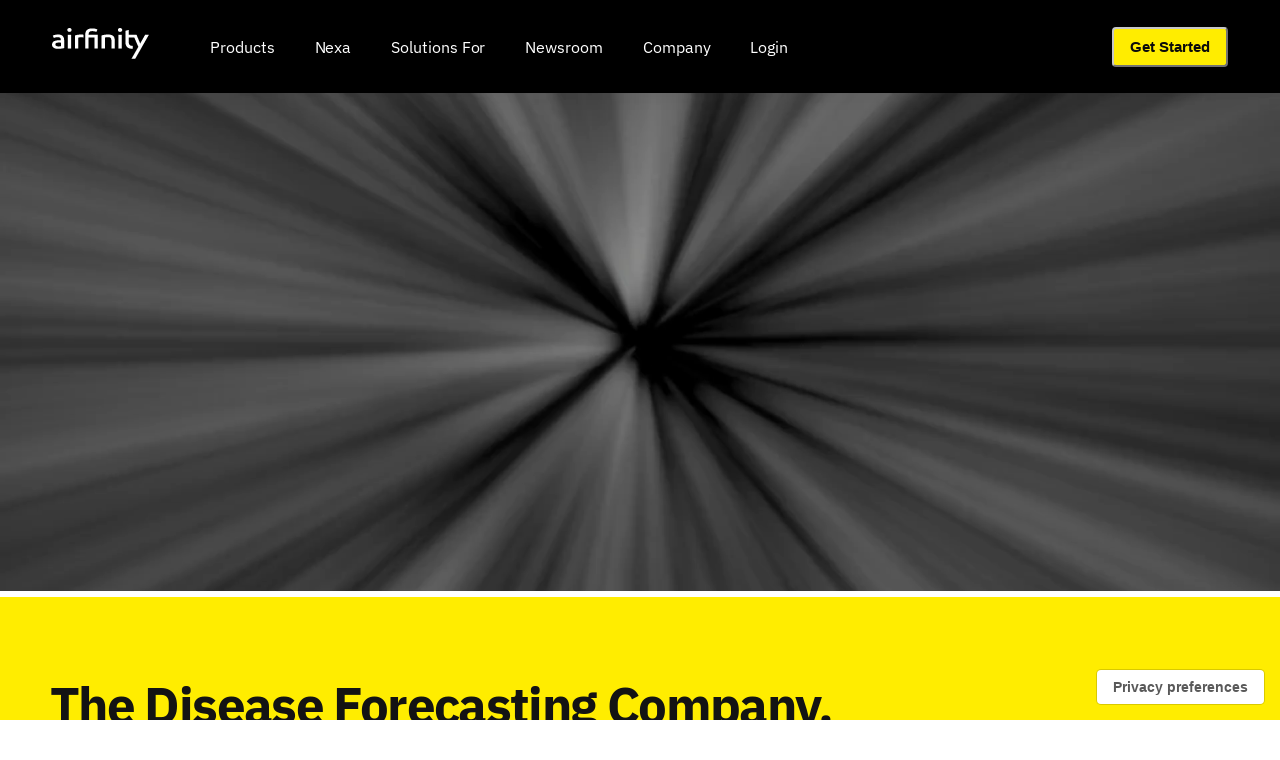

--- FILE ---
content_type: text/html; charset=utf-8
request_url: https://www.airfinity.com/
body_size: 39195
content:
<!DOCTYPE html><html><head><meta charSet="utf-8"/><meta name="viewport" content="width=device-width, initial-scale=1"/><link rel="icon" href="/favicon.ico"/><link rel="apple-touch-icon" sizes="180x180" href="/img/apple-touch-icon.png"/><link rel="preconnect" href="https://fonts.googleapis.com"/><link rel="preconnect" href="https://fonts.gstatic.com"/><link rel="icon" type="image/png" sizes="32x32" href="/img/favicon-32x32.png"/><link rel="icon" type="image/png" sizes="16x16" href="/img/favicon-16x16.png"/><link rel="mask-icon" href="/img/safari-pinned-tab.svg" color="#5bbad5"/><meta name="msapplication-TileColor" content="#da532c"/><meta name="theme-color" content="#ffffff"/><script async="" type="text/javascript" src="//cdn.iubenda.com/cs/ccpa/stub.js"></script><script type="text/javascript" src="//cdn.iubenda.com/cs/iubenda_cs.js" charSet="UTF-8" async=""></script><script async="" type="text/javascript">
		var _iub = _iub || [];
		_iub.csConfiguration = {
			callback: {
				onPreferenceExpressedOrNotNeeded: function (preference) {
					dataLayer.push({
						iubenda_ccpa_opted_out: _iub.cs.api.isCcpaOptedOut(),
					});
					if (!preference) {
						dataLayer.push({
							event: "iubenda_preference_not_needed",
						});
					} else {
						if (preference.consent === true) {
							dataLayer.push({
								event: "iubenda_consent_given",
							});
						} else if (preference.consent === false) {
							dataLayer.push({
								event: "iubenda_consent_rejected",
							});
						} else if (preference.purposes) {
							for (var purposeId in preference.purposes) {
								if (preference.purposes[purposeId]) {
									dataLayer.push({
										event: "iubenda_consent_given_purpose_" + purposeId,
									});
								}
							}
						}
					}
				},
			},
			"askConsentAtCookiePolicyUpdate":true,
			"countryDetection":true,
			"enableFadp":true,
			"enableLgpd":true,
			"enableUspr":true,
			"floatingPreferencesButtonDisplay":"bottom-right",
			"floatingPreferencesButtonIcon":false,
			"lang":"en",
			"lgpdAppliesGlobally":false,
			"perPurposeConsent":true,
			"siteId":2103156,
			"whitelabel":false,
			"cookiePolicyId":33215690,
			"floatingPreferencesButtonCaption":true,
			 "banner":{ "acceptButtonCaptionColor":"white",
			"acceptButtonColor":"#FFEA00",
			"acceptButtonDisplay":true,
			"applyStyles":true,
			"backgroundColor":"#FFEA00",
			"backgroundOverlay":true,
			"closeButtonDisplay":false,
			"customizeButtonCaptionColor":"white",
			"customizeButtonColor":"rgba(33.78,33.78,33.78,0.34)",
			"customizeButtonDisplay":true,
			"explicitWithdrawal":true,
			"listPurposes":true,
			"logo":"https://www.airfinity.com/favicon.ico",
			"position":"bottom",
			"rejectButtonCaptionColor":"white",
			"rejectButtonColor":"#000000",
			"rejectButtonDisplay":true,
			"showPurposesToggles":true,
			"textColor":"#010101" 
		}};
	 
</script><title>Predictive Health Intelligence &amp; Data Analytics | Airfinity</title><meta name="robots" content="index,follow"/><meta name="description" content="Airfinity supports decision making across the entire life science ecosystem to track, analyse, simulate and predict disease outcomes."/><meta name="twitter:card" content="summary_large_image"/><meta name="twitter:creator" content="@airfinity"/><meta property="og:title" content="Predictive Health Intelligence &amp; Data Analytics | Airfinity"/><meta property="og:description" content="Airfinity supports decision making across the entire life science ecosystem to track, analyse, simulate and predict disease outcomes."/><meta property="og:url" content="www.airfinity.com"/><meta property="og:type" content="website"/><meta property="og:image" content="https://og-image-airfinity.vercel.app/api/param?title=PREDICTIVE%20HEALTH%20INTELLIGENCE%20&amp;%20DATA%20ANALYTICS&amp;md=1&amp;fontSize=75px"/><meta property="og:image:width" content="2048"/><meta property="og:image:height" content="1170"/><meta property="og:site_name" content="Airfinity"/><meta name="next-head-count" content="27"/><link data-next-font="size-adjust" rel="preconnect" href="/" crossorigin="anonymous"/><link rel="preload" href="/_next/static/css/a1134eaffc567e67.css" as="style" crossorigin=""/><link rel="stylesheet" href="/_next/static/css/a1134eaffc567e67.css" crossorigin="" data-n-g=""/><noscript data-n-css=""></noscript><script defer="" crossorigin="" nomodule="" src="/_next/static/chunks/polyfills-c67a75d1b6f99dc8.js"></script><script src="/_next/static/chunks/webpack-86919e04d4c15133.js" defer="" crossorigin=""></script><script src="/_next/static/chunks/framework-fee8a7e75612eda8.js" defer="" crossorigin=""></script><script src="/_next/static/chunks/main-f4743623e87be696.js" defer="" crossorigin=""></script><script src="/_next/static/chunks/pages/_app-65b12db7957de9b7.js" defer="" crossorigin=""></script><script src="/_next/static/chunks/3629-f7968a6edc0055ca.js" defer="" crossorigin=""></script><script src="/_next/static/chunks/pages/index-cd661a7f3538a96a.js" defer="" crossorigin=""></script><script src="/_next/static/JJz4t0F2oliGw4u23MWrw/_buildManifest.js" defer="" crossorigin=""></script><script src="/_next/static/JJz4t0F2oliGw4u23MWrw/_ssgManifest.js" defer="" crossorigin=""></script><style id="__jsx-626e00c69bcd9764">#nprogress{pointer-events:none}body{-ms-scroll-chaining:none;overscroll-behavior:contain}.alert-enter{opacity:0;-webkit-transform:scale(.9);-moz-transform:scale(.9);-ms-transform:scale(.9);-o-transform:scale(.9);transform:scale(.9)}.alert-enter-active{opacity:1;-webkit-transform:translatex(0);-moz-transform:translatex(0);-ms-transform:translatex(0);-o-transform:translatex(0);transform:translatex(0);-webkit-transition:opacity 300ms,-webkit-transform 300ms;-moz-transition:opacity 300ms,-moz-transform 300ms;-o-transition:opacity 300ms,-o-transform 300ms;transition:opacity 300ms,-webkit-transform 300ms;transition:opacity 300ms,-moz-transform 300ms;transition:opacity 300ms,-o-transform 300ms;transition:opacity 300ms,transform 300ms}.alert-exit{opacity:1}.alert-exit-active{opacity:0;-webkit-transform:scale(.9);-moz-transform:scale(.9);-ms-transform:scale(.9);-o-transform:scale(.9);transform:scale(.9);-webkit-transition:opacity 300ms,-webkit-transform 300ms;-moz-transition:opacity 300ms,-moz-transform 300ms;-o-transition:opacity 300ms,-o-transform 300ms;transition:opacity 300ms,-webkit-transform 300ms;transition:opacity 300ms,-moz-transform 300ms;transition:opacity 300ms,-o-transform 300ms;transition:opacity 300ms,transform 300ms}.fade-enter{opacity:.01}.fade-enter-active{opacity:1;-webkit-transition:opacity 500ms ease-in;-moz-transition:opacity 500ms ease-in;-o-transition:opacity 500ms ease-in;transition:opacity 500ms ease-in}.fade-leave{opacity:1}.fade-leave.fade-leave-active{opacity:.01;-webkit-transition:opacity 300ms ease-in;-moz-transition:opacity 300ms ease-in;-o-transition:opacity 300ms ease-in;transition:opacity 300ms ease-in}#nprogress .bar{background:black;position:fixed;z-index:1031;top:0;left:0;width:100%;height:4px}#nprogress .peg{display:block;position:absolute;right:0px;width:100px;height:100%;opacity:1;-webkit-transform:rotate(3deg)translate(0px,-4px);-ms-transform:rotate(3deg)translate(0px,-4px);-moz-transform:rotate(3deg)translate(0px,-4px);-o-transform:rotate(3deg)translate(0px,-4px);transform:rotate(3deg)translate(0px,-4px)}.nprogress-custom-parent{overflow:hidden;position:relative}.nprogress-custom-parent #nprogress .spinner,.nprogress-custom-parent #nprogress .bar{position:absolute}@-webkit-keyframes nprogress-spinner{0%{-webkit-transform:rotate(0deg)}100%{-webkit-transform:rotate(360deg)}}@-webkit-keyframes nprogress-spinner{0%{-webkit-transform:rotate(0deg);transform:rotate(0deg)}100%{-webkit-transform:rotate(360deg);transform:rotate(360deg)}}@-moz-keyframes nprogress-spinner{0%{-moz-transform:rotate(0deg);transform:rotate(0deg)}100%{-moz-transform:rotate(360deg);transform:rotate(360deg)}}@-o-keyframes nprogress-spinner{0%{-o-transform:rotate(0deg);transform:rotate(0deg)}100%{-o-transform:rotate(360deg);transform:rotate(360deg)}}@keyframes nprogress-spinner{0%{-webkit-transform:rotate(0deg);-moz-transform:rotate(0deg);-o-transform:rotate(0deg);transform:rotate(0deg)}100%{-webkit-transform:rotate(360deg);-moz-transform:rotate(360deg);-o-transform:rotate(360deg);transform:rotate(360deg)}}</style><style id="__jsx-819659acda13d6d1">*{-webkit-tap-highlight-color:transparent;-webkit-touch-callout:none;scroll-behavior:smooth}body{padding-top:0!important;overflow-x:hidden}input:-webkit-autofill,input:-webkit-autofill:hover,input:-webkit-autofill:focus textarea:-webkit-autofill,textarea:-webkit-autofill:hover textarea:-webkit-autofill:focus,select:-webkit-autofill,select:-webkit-autofill:hover,select:-webkit-autofill:focus{-webkit-box-shadow:0 0 0px 1e3px#fff inset!important}.hs-form{font-family:"IBM Plex Sans",-apple-system,BlinkMacSystemFont,"Segoe UI",Roboto,Helvetica,Arial,sans-serif;color:#101828}.hs-form fieldset{max-width:100%!important;padding:0;margin:0}.hs-form .hs-form-field{margin-bottom:16px}.hs-form label{display:block;font-size:14px;font-weight:600;margin-bottom:6px}.hs-input,.hs-form textarea,.hs-form select{width:100%;border:1px solid#d0d5dd;-webkit-border-radius:4px;-moz-border-radius:4px;border-radius:4px;background:#fff;padding:12px 14px;font-size:14px;line-height:20px}.hs-form textarea{min-height:120px}.hs-error-msgs{margin-top:6px;color:#dd2e44;font-size:13px}.hs-form .inputs-list{list-style:none;padding:0;margin:0}.hs-form .inputs-list li{margin-bottom:8px}.hs-button.primary{background:#ffea00;color:#101828;border:none;-webkit-border-radius:4px;-moz-border-radius:4px;border-radius:4px;font-weight:600;text-transform:uppercase;padding:12px 24px;cursor:pointer;width:100%}.hs-button.primary:hover,.hs-button.primary:focus{background:#f5db00}</style></head><body><div id="__next"><style data-emotion="css-global fdn6h5">:host,:root,[data-theme]{--chakra-ring-inset:var(--chakra-empty,/*!*/ /*!*/);--chakra-ring-offset-width:0px;--chakra-ring-offset-color:#fff;--chakra-ring-color:rgba(66, 153, 225, 0.6);--chakra-ring-offset-shadow:0 0 #0000;--chakra-ring-shadow:0 0 #0000;--chakra-space-x-reverse:0;--chakra-space-y-reverse:0;--chakra-colors-transparent:transparent;--chakra-colors-current:currentColor;--chakra-colors-black:#0B0B0B;--chakra-colors-white:#FFFFFF;--chakra-colors-whiteAlpha-50:rgba(255, 255, 255, 0.04);--chakra-colors-whiteAlpha-100:rgba(255, 255, 255, 0.06);--chakra-colors-whiteAlpha-200:rgba(255, 255, 255, 0.08);--chakra-colors-whiteAlpha-300:rgba(255, 255, 255, 0.16);--chakra-colors-whiteAlpha-400:rgba(255, 255, 255, 0.24);--chakra-colors-whiteAlpha-500:rgba(255, 255, 255, 0.36);--chakra-colors-whiteAlpha-600:rgba(255, 255, 255, 0.48);--chakra-colors-whiteAlpha-700:rgba(255, 255, 255, 0.64);--chakra-colors-whiteAlpha-800:rgba(255, 255, 255, 0.80);--chakra-colors-whiteAlpha-900:rgba(255, 255, 255, 0.92);--chakra-colors-blackAlpha-50:rgba(0, 0, 0, 0.04);--chakra-colors-blackAlpha-100:rgba(0, 0, 0, 0.06);--chakra-colors-blackAlpha-200:rgba(0, 0, 0, 0.08);--chakra-colors-blackAlpha-300:rgba(0, 0, 0, 0.16);--chakra-colors-blackAlpha-400:rgba(0, 0, 0, 0.24);--chakra-colors-blackAlpha-500:rgba(0, 0, 0, 0.36);--chakra-colors-blackAlpha-600:rgba(0, 0, 0, 0.48);--chakra-colors-blackAlpha-700:rgba(0, 0, 0, 0.64);--chakra-colors-blackAlpha-800:rgba(0, 0, 0, 0.80);--chakra-colors-blackAlpha-900:rgba(0, 0, 0, 0.92);--chakra-colors-gray-50:#f4f4f4;--chakra-colors-gray-100:#e9e9e9;--chakra-colors-gray-200:#c7c7c7;--chakra-colors-gray-300:#a5a5a5;--chakra-colors-gray-400:#626262;--chakra-colors-gray-500:#1f1f1f;--chakra-colors-gray-600:#1c1c1c;--chakra-colors-gray-700:#171717;--chakra-colors-gray-800:#131313;--chakra-colors-gray-900:#0f0f0f;--chakra-colors-red-50:#FFF5F5;--chakra-colors-red-100:#FED7D7;--chakra-colors-red-200:#FEB2B2;--chakra-colors-red-300:#FC8181;--chakra-colors-red-400:#F56565;--chakra-colors-red-500:#E53E3E;--chakra-colors-red-600:#C53030;--chakra-colors-red-700:#9B2C2C;--chakra-colors-red-800:#822727;--chakra-colors-red-900:#63171B;--chakra-colors-orange-50:#FFFAF0;--chakra-colors-orange-100:#FEEBC8;--chakra-colors-orange-200:#FBD38D;--chakra-colors-orange-300:#F6AD55;--chakra-colors-orange-400:#ED8936;--chakra-colors-orange-500:#DD6B20;--chakra-colors-orange-600:#C05621;--chakra-colors-orange-700:#9C4221;--chakra-colors-orange-800:#7B341E;--chakra-colors-orange-900:#652B19;--chakra-colors-yellow-50:#fffef2;--chakra-colors-yellow-100:#fffde6;--chakra-colors-yellow-200:#fffabf;--chakra-colors-yellow-300:#fff799;--chakra-colors-yellow-400:#fff04d;--chakra-colors-yellow-500:#ffea00;--chakra-colors-yellow-600:#e6d300;--chakra-colors-yellow-700:#bfb000;--chakra-colors-yellow-800:#998c00;--chakra-colors-yellow-900:#7d7300;--chakra-colors-green-50:#F0FFF4;--chakra-colors-green-100:#C6F6D5;--chakra-colors-green-200:#9AE6B4;--chakra-colors-green-300:#68D391;--chakra-colors-green-400:#48BB78;--chakra-colors-green-500:#38A169;--chakra-colors-green-600:#2F855A;--chakra-colors-green-700:#276749;--chakra-colors-green-800:#22543D;--chakra-colors-green-900:#1C4532;--chakra-colors-teal-50:#E6FFFA;--chakra-colors-teal-100:#B2F5EA;--chakra-colors-teal-200:#81E6D9;--chakra-colors-teal-300:#4FD1C5;--chakra-colors-teal-400:#38B2AC;--chakra-colors-teal-500:#319795;--chakra-colors-teal-600:#2C7A7B;--chakra-colors-teal-700:#285E61;--chakra-colors-teal-800:#234E52;--chakra-colors-teal-900:#1D4044;--chakra-colors-blue-50:#f2f6fc;--chakra-colors-blue-100:#e6edf8;--chakra-colors-blue-200:#bfd1ee;--chakra-colors-blue-300:#99b5e3;--chakra-colors-blue-400:#4d7ecf;--chakra-colors-blue-500:#0047ba;--chakra-colors-blue-600:#0040a7;--chakra-colors-blue-700:#00358c;--chakra-colors-blue-800:#002b70;--chakra-colors-blue-900:#00235b;--chakra-colors-cyan-50:#EDFDFD;--chakra-colors-cyan-100:#C4F1F9;--chakra-colors-cyan-200:#9DECF9;--chakra-colors-cyan-300:#76E4F7;--chakra-colors-cyan-400:#0BC5EA;--chakra-colors-cyan-500:#00B5D8;--chakra-colors-cyan-600:#00A3C4;--chakra-colors-cyan-700:#0987A0;--chakra-colors-cyan-800:#086F83;--chakra-colors-cyan-900:#065666;--chakra-colors-purple-50:#FAF5FF;--chakra-colors-purple-100:#E9D8FD;--chakra-colors-purple-200:#D6BCFA;--chakra-colors-purple-300:#B794F4;--chakra-colors-purple-400:#9F7AEA;--chakra-colors-purple-500:#805AD5;--chakra-colors-purple-600:#6B46C1;--chakra-colors-purple-700:#553C9A;--chakra-colors-purple-800:#44337A;--chakra-colors-purple-900:#322659;--chakra-colors-pink-50:#FFF5F7;--chakra-colors-pink-100:#FED7E2;--chakra-colors-pink-200:#FBB6CE;--chakra-colors-pink-300:#F687B3;--chakra-colors-pink-400:#ED64A6;--chakra-colors-pink-500:#D53F8C;--chakra-colors-pink-600:#B83280;--chakra-colors-pink-700:#97266D;--chakra-colors-pink-800:#702459;--chakra-colors-pink-900:#521B41;--chakra-colors-sectionBackground:#F6F6F680;--chakra-colors-gray1:#575756;--chakra-colors-gray2:#A8A8A8;--chakra-colors-gray3:#E5E5E5;--chakra-colors-gray4:#F6F6F6;--chakra-colors-gray5:#FAFAFA;--chakra-colors-secondary:#FFED00;--chakra-colors-secondaryLight:#FFF9A6;--chakra-colors-primary:#0B0B0B;--chakra-borders-none:0;--chakra-borders-1px:1px solid;--chakra-borders-2px:2px solid;--chakra-borders-4px:4px solid;--chakra-borders-8px:8px solid;--chakra-fonts-heading:IBM Plex Sans,-apple-system,BlinkMacSystemFont,'Segoe UI',Roboto,Helvetica,Arial,sans-serif,'Apple Color Emoji','Segoe UI Emoji','Segoe UI Symbol';--chakra-fonts-body:IBM Plex Sans,-apple-system,BlinkMacSystemFont,'Segoe UI',Roboto,Helvetica,Arial,sans-serif,'Apple Color Emoji','Segoe UI Emoji','Segoe UI Symbol';--chakra-fonts-mono:IBM Plex Mono,SFMono-Regular,Menlo,Monaco,Consolas,"Liberation Mono","Courier New",monospace;--chakra-fontSizes-3xs:0.45rem;--chakra-fontSizes-2xs:0.625rem;--chakra-fontSizes-xs:0.75rem;--chakra-fontSizes-sm:13px;--chakra-fontSizes-md:17px;--chakra-fontSizes-lg:19px;--chakra-fontSizes-xl:1.25rem;--chakra-fontSizes-2xl:1.5rem;--chakra-fontSizes-3xl:1.75rem;--chakra-fontSizes-4xl:2.25rem;--chakra-fontSizes-5xl:2.5rem;--chakra-fontSizes-6xl:3.5rem;--chakra-fontSizes-7xl:4rem;--chakra-fontSizes-8xl:4.5rem;--chakra-fontSizes-9xl:8rem;--chakra-fontSizes-base:15px;--chakra-fontWeights-hairline:100;--chakra-fontWeights-thin:200;--chakra-fontWeights-light:300;--chakra-fontWeights-normal:400;--chakra-fontWeights-medium:500;--chakra-fontWeights-semibold:600;--chakra-fontWeights-bold:700;--chakra-fontWeights-extrabold:800;--chakra-fontWeights-black:900;--chakra-letterSpacings-tighter:-0.05em;--chakra-letterSpacings-tight:-0.025em;--chakra-letterSpacings-normal:0;--chakra-letterSpacings-wide:0.025em;--chakra-letterSpacings-wider:0.05em;--chakra-letterSpacings-widest:0.1em;--chakra-lineHeights-3:.75rem;--chakra-lineHeights-4:1rem;--chakra-lineHeights-5:1.25rem;--chakra-lineHeights-6:1.5rem;--chakra-lineHeights-7:1.75rem;--chakra-lineHeights-8:2rem;--chakra-lineHeights-9:2.25rem;--chakra-lineHeights-10:2.5rem;--chakra-lineHeights-normal:normal;--chakra-lineHeights-none:1;--chakra-lineHeights-shorter:1.25;--chakra-lineHeights-short:1.375;--chakra-lineHeights-base:1.5;--chakra-lineHeights-tall:1.625;--chakra-lineHeights-taller:2;--chakra-lineHeights-tighter:1.15;--chakra-radii-none:0;--chakra-radii-sm:0.125rem;--chakra-radii-base:0.25rem;--chakra-radii-md:0.375rem;--chakra-radii-lg:0.5rem;--chakra-radii-xl:0.75rem;--chakra-radii-2xl:1rem;--chakra-radii-3xl:1.5rem;--chakra-radii-full:9999px;--chakra-space-1:0.25rem;--chakra-space-2:0.5rem;--chakra-space-3:0.75rem;--chakra-space-4:1rem;--chakra-space-5:1.25rem;--chakra-space-6:1.5rem;--chakra-space-7:1.75rem;--chakra-space-8:2rem;--chakra-space-9:2.25rem;--chakra-space-10:2.5rem;--chakra-space-12:3rem;--chakra-space-14:3.5rem;--chakra-space-16:4rem;--chakra-space-20:5rem;--chakra-space-24:6rem;--chakra-space-28:7rem;--chakra-space-32:8rem;--chakra-space-36:9rem;--chakra-space-40:10rem;--chakra-space-44:11rem;--chakra-space-48:12rem;--chakra-space-52:13rem;--chakra-space-56:14rem;--chakra-space-60:15rem;--chakra-space-64:16rem;--chakra-space-72:18rem;--chakra-space-80:20rem;--chakra-space-96:24rem;--chakra-space-px:1px;--chakra-space-0-5:0.125rem;--chakra-space-1-5:0.375rem;--chakra-space-2-5:0.625rem;--chakra-space-3-5:0.875rem;--chakra-shadows-xs:0 0 0 1px rgba(0, 0, 0, 0.05);--chakra-shadows-sm:0 1px 2px 0 rgba(0, 0, 0, 0.05);--chakra-shadows-base:0 1px 3px 0 rgba(0, 0, 0, 0.1),0 1px 2px 0 rgba(0, 0, 0, 0.06);--chakra-shadows-md:0 4px 6px -1px rgba(0, 0, 0, 0.1),0 2px 4px -1px rgba(0, 0, 0, 0.06);--chakra-shadows-lg:0 10px 15px -3px rgba(0, 0, 0, 0.1),0 4px 6px -2px rgba(0, 0, 0, 0.05);--chakra-shadows-xl:0 20px 25px -5px rgba(0, 0, 0, 0.1),0 10px 10px -5px rgba(0, 0, 0, 0.04);--chakra-shadows-2xl:0 25px 50px -12px rgba(0, 0, 0, 0.25);--chakra-shadows-outline:0 0 0 3px rgba(66, 153, 225, 0.6);--chakra-shadows-inner:inset 0 2px 4px 0 rgba(0,0,0,0.06);--chakra-shadows-none:none;--chakra-shadows-dark-lg:rgba(0, 0, 0, 0.1) 0px 0px 0px 1px,rgba(0, 0, 0, 0.2) 0px 5px 10px,rgba(0, 0, 0, 0.4) 0px 15px 40px;--chakra-sizes-1:0.25rem;--chakra-sizes-2:0.5rem;--chakra-sizes-3:0.75rem;--chakra-sizes-4:1rem;--chakra-sizes-5:1.25rem;--chakra-sizes-6:1.5rem;--chakra-sizes-7:1.75rem;--chakra-sizes-8:2rem;--chakra-sizes-9:2.25rem;--chakra-sizes-10:2.5rem;--chakra-sizes-12:3rem;--chakra-sizes-14:3.5rem;--chakra-sizes-16:4rem;--chakra-sizes-20:5rem;--chakra-sizes-24:6rem;--chakra-sizes-28:7rem;--chakra-sizes-32:8rem;--chakra-sizes-36:9rem;--chakra-sizes-40:10rem;--chakra-sizes-44:11rem;--chakra-sizes-48:12rem;--chakra-sizes-52:13rem;--chakra-sizes-56:14rem;--chakra-sizes-60:15rem;--chakra-sizes-64:16rem;--chakra-sizes-72:18rem;--chakra-sizes-80:20rem;--chakra-sizes-96:24rem;--chakra-sizes-px:1px;--chakra-sizes-0-5:0.125rem;--chakra-sizes-1-5:0.375rem;--chakra-sizes-2-5:0.625rem;--chakra-sizes-3-5:0.875rem;--chakra-sizes-max:max-content;--chakra-sizes-min:min-content;--chakra-sizes-full:100%;--chakra-sizes-3xs:14rem;--chakra-sizes-2xs:16rem;--chakra-sizes-xs:20rem;--chakra-sizes-sm:24rem;--chakra-sizes-md:28rem;--chakra-sizes-lg:32rem;--chakra-sizes-xl:36rem;--chakra-sizes-2xl:42rem;--chakra-sizes-3xl:48rem;--chakra-sizes-4xl:56rem;--chakra-sizes-5xl:64rem;--chakra-sizes-6xl:72rem;--chakra-sizes-7xl:80rem;--chakra-sizes-8xl:90rem;--chakra-sizes-prose:60ch;--chakra-sizes-container-sm:640px;--chakra-sizes-container-md:768px;--chakra-sizes-container-lg:1024px;--chakra-sizes-container-xl:1280px;--chakra-zIndices-hide:-1;--chakra-zIndices-auto:auto;--chakra-zIndices-base:0;--chakra-zIndices-docked:10;--chakra-zIndices-dropdown:1000;--chakra-zIndices-sticky:1100;--chakra-zIndices-banner:1200;--chakra-zIndices-overlay:1300;--chakra-zIndices-modal:1400;--chakra-zIndices-popover:1500;--chakra-zIndices-skipLink:1600;--chakra-zIndices-toast:1700;--chakra-zIndices-tooltip:1800;--chakra-transition-property-common:background-color,border-color,color,fill,stroke,opacity,box-shadow,transform;--chakra-transition-property-colors:background-color,border-color,color,fill,stroke;--chakra-transition-property-dimensions:width,height;--chakra-transition-property-position:left,right,top,bottom;--chakra-transition-property-background:background-color,background-image,background-position;--chakra-transition-easing-ease-in:cubic-bezier(0.4, 0, 1, 1);--chakra-transition-easing-ease-out:cubic-bezier(0, 0, 0.2, 1);--chakra-transition-easing-ease-in-out:cubic-bezier(0.4, 0, 0.2, 1);--chakra-transition-duration-ultra-fast:50ms;--chakra-transition-duration-faster:100ms;--chakra-transition-duration-fast:150ms;--chakra-transition-duration-normal:200ms;--chakra-transition-duration-slow:300ms;--chakra-transition-duration-slower:400ms;--chakra-transition-duration-ultra-slow:500ms;--chakra-blur-none:0;--chakra-blur-sm:4px;--chakra-blur-base:8px;--chakra-blur-md:12px;--chakra-blur-lg:16px;--chakra-blur-xl:24px;--chakra-blur-2xl:40px;--chakra-blur-3xl:64px;--chakra-breakpoints-base:0em;--chakra-breakpoints-sm:30em;--chakra-breakpoints-md:48em;--chakra-breakpoints-lg:62em;--chakra-breakpoints-xl:80em;--chakra-breakpoints-2xl:96em;}.chakra-ui-light :host:not([data-theme]),.chakra-ui-light :root:not([data-theme]),.chakra-ui-light [data-theme]:not([data-theme]),[data-theme=light] :host:not([data-theme]),[data-theme=light] :root:not([data-theme]),[data-theme=light] [data-theme]:not([data-theme]),:host[data-theme=light],:root[data-theme=light],[data-theme][data-theme=light]{--chakra-colors-chakra-body-text:var(--chakra-colors-gray-800);--chakra-colors-chakra-body-bg:var(--chakra-colors-white);--chakra-colors-chakra-border-color:var(--chakra-colors-gray-200);--chakra-colors-chakra-inverse-text:var(--chakra-colors-white);--chakra-colors-chakra-subtle-bg:var(--chakra-colors-gray-100);--chakra-colors-chakra-subtle-text:var(--chakra-colors-gray-600);--chakra-colors-chakra-placeholder-color:var(--chakra-colors-gray-500);}.chakra-ui-dark :host:not([data-theme]),.chakra-ui-dark :root:not([data-theme]),.chakra-ui-dark [data-theme]:not([data-theme]),[data-theme=dark] :host:not([data-theme]),[data-theme=dark] :root:not([data-theme]),[data-theme=dark] [data-theme]:not([data-theme]),:host[data-theme=dark],:root[data-theme=dark],[data-theme][data-theme=dark]{--chakra-colors-chakra-body-text:var(--chakra-colors-whiteAlpha-900);--chakra-colors-chakra-body-bg:var(--chakra-colors-gray-800);--chakra-colors-chakra-border-color:var(--chakra-colors-whiteAlpha-300);--chakra-colors-chakra-inverse-text:var(--chakra-colors-gray-800);--chakra-colors-chakra-subtle-bg:var(--chakra-colors-gray-700);--chakra-colors-chakra-subtle-text:var(--chakra-colors-gray-400);--chakra-colors-chakra-placeholder-color:var(--chakra-colors-whiteAlpha-400);}</style><style data-emotion="css-global fubdgu">html{line-height:1.5;-webkit-text-size-adjust:100%;font-family:system-ui,sans-serif;-webkit-font-smoothing:antialiased;text-rendering:optimizeLegibility;-moz-osx-font-smoothing:grayscale;touch-action:manipulation;}body{position:relative;min-height:100%;margin:0;font-feature-settings:"kern";}:where(*, *::before, *::after){border-width:0;border-style:solid;box-sizing:border-box;word-wrap:break-word;}main{display:block;}hr{border-top-width:1px;box-sizing:content-box;height:0;overflow:visible;}:where(pre, code, kbd,samp){font-family:SFMono-Regular,Menlo,Monaco,Consolas,monospace;font-size:1em;}a{background-color:transparent;color:inherit;-webkit-text-decoration:inherit;text-decoration:inherit;}abbr[title]{border-bottom:none;-webkit-text-decoration:underline;text-decoration:underline;-webkit-text-decoration:underline dotted;-webkit-text-decoration:underline dotted;text-decoration:underline dotted;}:where(b, strong){font-weight:bold;}small{font-size:80%;}:where(sub,sup){font-size:75%;line-height:0;position:relative;vertical-align:baseline;}sub{bottom:-0.25em;}sup{top:-0.5em;}img{border-style:none;}:where(button, input, optgroup, select, textarea){font-family:inherit;font-size:100%;line-height:1.15;margin:0;}:where(button, input){overflow:visible;}:where(button, select){text-transform:none;}:where(
          button::-moz-focus-inner,
          [type="button"]::-moz-focus-inner,
          [type="reset"]::-moz-focus-inner,
          [type="submit"]::-moz-focus-inner
        ){border-style:none;padding:0;}fieldset{padding:0.35em 0.75em 0.625em;}legend{box-sizing:border-box;color:inherit;display:table;max-width:100%;padding:0;white-space:normal;}progress{vertical-align:baseline;}textarea{overflow:auto;}:where([type="checkbox"], [type="radio"]){box-sizing:border-box;padding:0;}input[type="number"]::-webkit-inner-spin-button,input[type="number"]::-webkit-outer-spin-button{-webkit-appearance:none!important;}input[type="number"]{-moz-appearance:textfield;}input[type="search"]{-webkit-appearance:textfield;outline-offset:-2px;}input[type="search"]::-webkit-search-decoration{-webkit-appearance:none!important;}::-webkit-file-upload-button{-webkit-appearance:button;font:inherit;}details{display:block;}summary{display:-webkit-box;display:-webkit-list-item;display:-ms-list-itembox;display:list-item;}template{display:none;}[hidden]{display:none!important;}:where(
          blockquote,
          dl,
          dd,
          h1,
          h2,
          h3,
          h4,
          h5,
          h6,
          hr,
          figure,
          p,
          pre
        ){margin:0;}button{background:transparent;padding:0;}fieldset{margin:0;padding:0;}:where(ol, ul){margin:0;padding:0;}textarea{resize:vertical;}:where(button, [role="button"]){cursor:pointer;}button::-moz-focus-inner{border:0!important;}table{border-collapse:collapse;}:where(h1, h2, h3, h4, h5, h6){font-size:inherit;font-weight:inherit;}:where(button, input, optgroup, select, textarea){padding:0;line-height:inherit;color:inherit;}:where(img, svg, video, canvas, audio, iframe, embed, object){display:block;}:where(img, video){max-width:100%;height:auto;}[data-js-focus-visible] :focus:not([data-focus-visible-added]):not(
          [data-focus-visible-disabled]
        ){outline:none;box-shadow:none;}select::-ms-expand{display:none;}:root,:host{--chakra-vh:100vh;}@supports (height: -webkit-fill-available){:root,:host{--chakra-vh:-webkit-fill-available;}}@supports (height: -moz-fill-available){:root,:host{--chakra-vh:-moz-fill-available;}}@supports (height: 100dvh){:root,:host{--chakra-vh:100dvh;}}</style><style data-emotion="css-global 1cgn62j">body{font-family:var(--chakra-fonts-body);color:var(--chakra-colors-chakra-body-text);background:var(--chakra-colors-chakra-body-bg);transition-property:background-color;transition-duration:var(--chakra-transition-duration-normal);line-height:var(--chakra-lineHeights-base);}*::-webkit-input-placeholder{color:var(--chakra-colors-chakra-placeholder-color);}*::-moz-placeholder{color:var(--chakra-colors-chakra-placeholder-color);}*:-ms-input-placeholder{color:var(--chakra-colors-chakra-placeholder-color);}*::placeholder{color:var(--chakra-colors-chakra-placeholder-color);}*,*::before,::after{border-color:var(--chakra-colors-chakra-border-color);}</style><div class="chakra-collapse" style="overflow:hidden;display:block;opacity:1;height:auto"><style data-emotion="css 1mo3bk">.css-1mo3bk{background:var(--chakra-colors-secondary);}</style><div class="css-1mo3bk"></div></div><style data-emotion="css 1m1w0nc">.css-1m1w0nc{z-index:12;left:0px;background-color:#000;position:-webkit-sticky;position:sticky;top:0px;box-shadow:-2px 4px 20px rgba(0, 0, 0, 0.04);}</style><nav class="css-1m1w0nc"><style data-emotion="css 17lxb77">.css-17lxb77{-webkit-padding-start:32px;padding-inline-start:32px;-webkit-padding-end:32px;padding-inline-end:32px;}@media screen and (min-width: 48em){.css-17lxb77{-webkit-padding-start:48px;padding-inline-start:48px;-webkit-padding-end:48px;padding-inline-end:48px;}}@media screen and (min-width: 62em){.css-17lxb77{-webkit-padding-start:48px;padding-inline-start:48px;-webkit-padding-end:48px;padding-inline-end:48px;}}</style><div class="container css-17lxb77"><style data-emotion="css 19z2w6w">.css-19z2w6w{-webkit-margin-start:auto;margin-inline-start:auto;-webkit-margin-end:auto;margin-inline-end:auto;min-width:316px;max-width:1176px;}</style><div class="css-19z2w6w"><style data-emotion="css 69i1ev">.css-69i1ev{display:-webkit-box;display:-webkit-flex;display:-ms-flexbox;display:flex;-webkit-box-pack:justify;-webkit-justify-content:space-between;justify-content:space-between;-webkit-align-items:center;-webkit-box-align:center;-ms-flex-align:center;align-items:center;}</style><div class="css-69i1ev"><style data-emotion="css 1cewoai">.css-1cewoai{background:var(--chakra-colors-transparent);height:92px;color:var(--chakra-colors-white);width:100%;}@media screen and (min-width: 48em){.css-1cewoai{height:93px;}}</style><div class="css-1cewoai"><style data-emotion="css 1jhphtu">.css-1jhphtu{display:-webkit-box;display:-webkit-flex;display:-ms-flexbox;display:flex;-webkit-align-items:center;-webkit-box-align:center;-ms-flex-align:center;align-items:center;height:100%;color:var(--chakra-colors-white);}</style><div class="css-1jhphtu"><style data-emotion="css vqdlpe">.css-vqdlpe{width:100px;margin-right:61px;}@media screen and (min-width: 30em){.css-vqdlpe{width:97px;}}</style><div class="css-vqdlpe"><a href="/"><style data-emotion="css 1qsclbf">.css-1qsclbf{transition-property:var(--chakra-transition-property-common);transition-duration:var(--chakra-transition-duration-fast);transition-timing-function:var(--chakra-transition-easing-ease-out);cursor:pointer;-webkit-text-decoration:none;text-decoration:none;outline:2px solid transparent;outline-offset:2px;color:inherit;}.css-1qsclbf:focus-visible,.css-1qsclbf[data-focus-visible]{box-shadow:var(--chakra-shadows-outline);}.css-1qsclbf:focus,.css-1qsclbf[data-focus]{box-shadow:var(--chakra-shadows-none);}.css-1qsclbf:hover,.css-1qsclbf[data-hover]{-webkit-text-decoration:none;text-decoration:none;}</style><span class="chakra-link css-1qsclbf"><svg id="icon-logo" viewBox="0 0 99 32"><path fill="currentColor" d="M9.081 15.115v3.603c-0.327 0.108-1.104 0.3-2.473 0.3-0.962 0-3.198-0.195-3.198-2.001 0-0.538 0.158-0.945 0.483-1.244 0.622-0.573 1.839-0.744 3.214-0.744 0.638 0 1.311 0.037 1.974 0.088zM12.397 17.629v-5.046c0-2.674-1.049-5.862-6.043-5.862-3.332 0-5.169 0.95-5.246 0.991l-0.276 0.146 1.048 2.511c0 0 1.529-0.929 4.003-0.929 2.036 0 3.135 0.711 3.135 2.557v0.749c-3.898-0.256-6.474 0.248-7.861 1.534-0.768 0.712-1.157 1.663-1.157 2.827 0 2.717 2.265 4.405 5.912 4.405 3.712 0 6.226-0.696 6.331-0.725l0.264-0.074-0.016-0.274c-0.001-0.017-0.094-1.662-0.094-2.81z"></path><path fill="currentColor" d="M17.821-0c-1.266 0-2.22 0.874-2.22 2.032 0 1.14 0.925 2.001 2.152 2.001 0.711 0 1.33-0.237 1.745-0.667 0.347-0.361 0.529-0.839 0.51-1.334 0-1.178-0.919-2.032-2.186-2.032z"></path><path fill="currentColor" d="M16.115 21.205h3.41v-14.177h-3.41z"></path><path fill="currentColor" d="M37.363 6.7c0-2.435 1.192-3.522 3.465-3.522 2.869 0 4.459 0.895 4.459 0.895l1.035-2.494c0 0-1.488-1.158-5.457-1.158-5.687 0-6.881 3.385-6.881 6.224v14.561h3.379v-11.286h6.013v11.286h3.379v-14.177h-9.391v-0.328z"></path><path fill="currentColor" d="M56.957 6.721c-3.514 0-6.038 0.914-6.144 0.953l-0.224 0.083 0.001 0.239c0 0 0.007 1.633 0.007 3.026v10.183h3.409v-11.276c0.353-0.154 1.368-0.49 3.502-0.49 2.136 0 3.13 1.048 3.13 3.297v8.469h3.41v-8.748c0-5.083-3.789-5.735-7.090-5.735z"></path><path fill="currentColor" d="M69.502 0.004c-1.263 0-2.216 0.872-2.216 2.028 0 1.139 0.923 1.997 2.149 1.997 0.709 0 1.327-0.236 1.741-0.665 0.347-0.36 0.528-0.838 0.509-1.332 0-1.176-0.917-2.028-2.182-2.028z"></path><path fill="currentColor" d="M67.796 21.205h3.41v-14.177h-3.41z"></path><path fill="currentColor" d="M29.727 6.721c-3.514 0-6.038 0.914-6.144 0.953l-0.224 0.083 0.001 0.239c0 0 0.006 1.633 0.006 3.026v10.183h3.41v-11.232c1.659-0.483 3.691-0.56 5.251-0.191l0.134-2.889c-0.702-0.115-1.498-0.172-2.434-0.172z"></path><path fill="currentColor" d="M95.059 7.028l-5.067 9.040c-0.106-0.294-0.212-0.58-0.315-0.849l-3.372-8.186-7.974-0.006-0.019-4.991-3.327 0.806v11.708c0 4.67 2.356 6.939 7.202 6.939h0.341l0.003-3.036h-0.342c-2.739 0-3.857-1.155-3.857-3.987v-4.548h5.715l4.063 9.502-6.997 12.387h3.808l13.944-24.78h-3.807z"></path></svg></span></a></div><style data-emotion="css 2vr7x4">.css-2vr7x4{-webkit-appearance:none;-moz-appearance:none;-ms-appearance:none;appearance:none;-webkit-align-items:center;-webkit-box-align:center;-ms-flex-align:center;align-items:center;-webkit-box-pack:center;-ms-flex-pack:center;-webkit-justify-content:center;justify-content:center;-webkit-user-select:none;-moz-user-select:none;-ms-user-select:none;user-select:none;position:relative;white-space:nowrap;vertical-align:middle;outline:2px solid transparent;outline-offset:2px;line-height:1.875rem;border-radius:4px;font-weight:600;transition-property:var(--chakra-transition-property-common);transition-duration:var(--chakra-transition-duration-normal);cursor:pointer;text-align:center;-webkit-transition:all .5s;transition:all .5s;font-size:0.875rem;letter-spacing:-0.004em;height:25px;min-width:var(--chakra-sizes-8);-webkit-padding-start:0px;padding-inline-start:0px;-webkit-padding-end:0px;padding-inline-end:0px;padding-top:0px;padding-bottom:0px;background:var(--chakra-colors-transparent);display:block;margin-left:auto;margin-bottom:var(--chakra-space-1);width:25px;color:var(--chakra-colors-white);}.css-2vr7x4:focus-visible,.css-2vr7x4[data-focus-visible]{box-shadow:var(--chakra-shadows-outline);}.css-2vr7x4:disabled,.css-2vr7x4[disabled],.css-2vr7x4[aria-disabled=true],.css-2vr7x4[data-disabled]{opacity:0.4;cursor:not-allowed;box-shadow:var(--chakra-shadows-none);}.css-2vr7x4:hover:disabled,.css-2vr7x4[data-hover]:disabled,.css-2vr7x4:hover[disabled],.css-2vr7x4[data-hover][disabled],.css-2vr7x4:hover[aria-disabled=true],.css-2vr7x4[data-hover][aria-disabled=true],.css-2vr7x4:hover[data-disabled],.css-2vr7x4[data-hover][data-disabled]{background:initial;}@media screen and (min-width: 30em){.css-2vr7x4{font-size:0.875rem;letter-spacing:-0.004em;}}@media screen and (min-width: 48em){.css-2vr7x4{font-size:0.875rem;letter-spacing:-0.003em;}}@media screen and (min-width: 62em){.css-2vr7x4{font-size:0.938rem;letter-spacing:-0.002em;display:none;}}.css-2vr7x4:focus,.css-2vr7x4[data-focus]{box-shadow:var(--chakra-shadows-none);}</style><svg focusable="false" preserveAspectRatio="xMidYMid meet" fill="currentColor" aria-label="Menu" width="16" height="16" viewBox="0 0 16 16" role="img" class="chakra-button css-2vr7x4" xmlns="http://www.w3.org/2000/svg"><path d="M2 12H14V13H2zM2 9H14V10H2zM2 6H14V7H2zM2 3H14V4H2z"></path></svg><style data-emotion="css 2vu1o">.css-2vu1o{display:none;height:100%;-webkit-align-items:center;-webkit-box-align:center;-ms-flex-align:center;align-items:center;-webkit-flex:1;-ms-flex:1;flex:1;}@media screen and (min-width: 62em){.css-2vu1o{display:-webkit-box;display:-webkit-flex;display:-ms-flexbox;display:flex;}}</style><div class="css-2vu1o"><div><style data-emotion="css 1vx1dtt">.css-1vx1dtt{position:relative;height:100%;}</style><div class="css-1vx1dtt"><a href="/#"><span class="chakra-link css-1qsclbf"><style data-emotion="css 1tofy7c">.css-1tofy7c{padding-top:var(--chakra-space-2);padding-bottom:var(--chakra-space-2);margin-right:40px;display:-webkit-inline-box;display:-webkit-inline-flex;display:-ms-inline-flexbox;display:inline-flex;-webkit-align-items:center;-webkit-box-align:center;-ms-flex-align:center;align-items:center;cursor:pointer;text-transform:capitalize;position:relative;white-space:nowrap;}.css-1tofy7c:hover,.css-1tofy7c[data-hover]{opacity:1;}</style><div role="group" class="css-1tofy7c"><style data-emotion="css 17owct">.css-17owct{font-size:1rem;font-weight:400;line-height:1.625rem;letter-spacing:-0.004em;}@media screen and (min-width: 30em){.css-17owct{font-size:1rem;line-height:1.688rem;}}@media screen and (min-width: 48em){.css-17owct{font-size:0.938rem;line-height:1.563rem;}}@media screen and (min-width: 62em){.css-17owct{font-size:1rem;line-height:1.625rem;}}</style><p class="chakra-text css-17owct">Products</p><style data-emotion="css tpj8le">.css-tpj8le{width:0%;position:absolute;bottom:0px;left:0px;height:2px;-webkit-transition:all .25s;transition:all .25s;background:currentColor;opacity:0;}[role=group]:hover .css-tpj8le,[role=group][data-hover] .css-tpj8le,[data-group]:hover .css-tpj8le,[data-group][data-hover] .css-tpj8le,.group:hover .css-tpj8le,.group[data-hover] .css-tpj8le{opacity:1;width:100%;}</style><div class="css-tpj8le"></div></div></span></a><style data-emotion="css 5qccjx">.css-5qccjx{position:absolute;overflow-y:hidden;width:300px;background:var(--chakra-colors-white);color:var(--chakra-colors-gray-900);border-radius:var(--chakra-radii-md);box-shadow:var(--chakra-shadows-md);top:calc(100% + 5px);left:0px;-webkit-transition:all .25s;transition:all .25s;-webkit-transform:translateY(10px);-moz-transform:translateY(10px);-ms-transform:translateY(10px);transform:translateY(10px);transform-origin:100% 0;visibility:hidden;opacity:0;z-index:999;}</style><div class="css-5qccjx"><a href="/products/airfinity-biorisk"><style data-emotion="css nb44wm">.css-nb44wm{transition-property:var(--chakra-transition-property-common);transition-duration:var(--chakra-transition-duration-fast);transition-timing-function:var(--chakra-transition-easing-ease-out);cursor:pointer;-webkit-text-decoration:none;text-decoration:none;outline:2px solid transparent;outline-offset:2px;color:inherit;width:100%;}.css-nb44wm:focus-visible,.css-nb44wm[data-focus-visible]{box-shadow:var(--chakra-shadows-outline);}.css-nb44wm:focus,.css-nb44wm[data-focus]{box-shadow:var(--chakra-shadows-none);}.css-nb44wm:hover,.css-nb44wm[data-hover]{-webkit-text-decoration:none;text-decoration:none;}</style><span class="chakra-link css-nb44wm"><style data-emotion="css c27oaj">.css-c27oaj{-webkit-padding-start:var(--chakra-space-4);padding-inline-start:var(--chakra-space-4);-webkit-padding-end:var(--chakra-space-4);padding-inline-end:var(--chakra-space-4);padding-top:var(--chakra-space-2);padding-bottom:var(--chakra-space-2);display:block;font-size:var(--chakra-fontSizes-base);font-weight:400;}.css-c27oaj:hover,.css-c27oaj[data-hover]{background:var(--chakra-colors-yellow-300);cursor:pointer;}</style><div class="css-c27oaj">Airfinity Biorisk</div></span></a><a href="/products/airfinity-one-id-infectious-disease-intelligence"><span class="chakra-link css-nb44wm"><div class="css-c27oaj">Airfinity One ID</div></span></a><a href="/products/obesity-intelligence-disease-outcomes"><span class="chakra-link css-nb44wm"><div class="css-c27oaj">Obesity Market Intelligence</div></span></a><a href="/products/cvrm-intelligence-and-forecasting"><span class="chakra-link css-nb44wm"><div class="css-c27oaj">CVRM Intelligence and Forecasting</div></span></a></div></div></div><div><div class="css-1vx1dtt"><a href="/nexa"><span class="chakra-link css-1qsclbf"><div role="group" class="css-1tofy7c"><p class="chakra-text css-17owct">Nexa</p><div class="css-tpj8le"></div></div></span></a><div class="css-5qccjx"><a href="/nexa#overview"><span class="chakra-link css-nb44wm"><div class="css-c27oaj">Overview</div></span></a><a href="/nexa#forecasting"><span class="chakra-link css-nb44wm"><div class="css-c27oaj">Forecasting</div></span></a><a href="/nexa#simulation"><span class="chakra-link css-nb44wm"><div class="css-c27oaj">Simulation</div></span></a><a href="/nexa#live"><span class="chakra-link css-nb44wm"><div class="css-c27oaj">Live</div></span></a><a href="/nexa#architecture"><span class="chakra-link css-nb44wm"><div class="css-c27oaj">Data &amp; Models</div></span></a><a href="/nexa#analysts"><span class="chakra-link css-nb44wm"><div class="css-c27oaj">Analyst Support</div></span></a><a href="/nexa#faq"><span class="chakra-link css-nb44wm"><div class="css-c27oaj">FAQ</div></span></a></div></div></div><div><div class="css-1vx1dtt"><a href="/#"><span class="chakra-link css-1qsclbf"><div role="group" class="css-1tofy7c"><p class="chakra-text css-17owct">Solutions For</p><div class="css-tpj8le"></div></div></span></a><style data-emotion="css 13izrav">.css-13izrav{position:absolute;overflow-y:hidden;width:320px;background:var(--chakra-colors-white);color:var(--chakra-colors-gray-900);border-radius:var(--chakra-radii-md);box-shadow:var(--chakra-shadows-md);top:calc(100% + 5px);left:0px;-webkit-transition:all .25s;transition:all .25s;-webkit-transform:translateY(10px);-moz-transform:translateY(10px);-ms-transform:translateY(10px);transform:translateY(10px);transform-origin:100% 0;visibility:hidden;opacity:0;z-index:999;}</style><div class="css-13izrav"><a href="/solutions/pharma"><span class="chakra-link css-nb44wm"><div class="css-c27oaj">Pharma &amp; Life Sciences</div></span></a><a href="/solutions/governments"><span class="chakra-link css-nb44wm"><div class="css-c27oaj">Governments &amp; Healthcare Authorities</div></span></a><a href="/solutions/non-life-science-organisations"><span class="chakra-link css-nb44wm"><div class="css-c27oaj">Non-Life Science Organisations</div></span></a></div></div></div><div><div class="css-1vx1dtt"><a href="/newsroom"><span class="chakra-link css-1qsclbf"><div role="group" class="css-1tofy7c"><p class="chakra-text css-17owct">Newsroom</p><div class="css-tpj8le"></div></div></span></a><style data-emotion="css 1fv5vbk">.css-1fv5vbk{position:absolute;overflow-y:hidden;width:150px;background:var(--chakra-colors-white);color:var(--chakra-colors-gray-900);border-radius:var(--chakra-radii-md);box-shadow:var(--chakra-shadows-md);top:calc(100% + 5px);left:0px;-webkit-transition:all .25s;transition:all .25s;-webkit-transform:translateY(10px);-moz-transform:translateY(10px);-ms-transform:translateY(10px);transform:translateY(10px);transform-origin:100% 0;visibility:hidden;opacity:0;z-index:999;}</style><div class="css-1fv5vbk"><a href="/newsroom"><span class="chakra-link css-nb44wm"><div class="css-c27oaj">In the News</div></span></a><a href="/newsroom/press-releases"><span class="chakra-link css-nb44wm"><div class="css-c27oaj">Press Releases</div></span></a><a href="/newsroom/articles"><span class="chakra-link css-nb44wm"><div class="css-c27oaj">Articles</div></span></a></div></div></div><div><div class="css-1vx1dtt"><a href="/#"><span class="chakra-link css-1qsclbf"><div role="group" class="css-1tofy7c"><p class="chakra-text css-17owct">Company</p><div class="css-tpj8le"></div></div></span></a><style data-emotion="css kq9xdo">.css-kq9xdo{position:absolute;overflow-y:hidden;width:200px;background:var(--chakra-colors-white);color:var(--chakra-colors-gray-900);border-radius:var(--chakra-radii-md);box-shadow:var(--chakra-shadows-md);top:calc(100% + 5px);left:0px;-webkit-transition:all .25s;transition:all .25s;-webkit-transform:translateY(10px);-moz-transform:translateY(10px);-ms-transform:translateY(10px);transform:translateY(10px);transform-origin:100% 0;visibility:hidden;opacity:0;z-index:999;}</style><div class="css-kq9xdo"><a href="/about"><span class="chakra-link css-nb44wm"><div class="css-c27oaj">About</div></span></a><a href="/careers"><span class="chakra-link css-nb44wm"><div class="css-c27oaj">Careers</div></span></a><a href="/team"><span class="chakra-link css-nb44wm"><div class="css-c27oaj">Team</div></span></a><a href="/contact"><span class="chakra-link css-nb44wm"><div class="css-c27oaj">Contact us</div></span></a></div></div></div><a href="https://science.airfinity.com"><span class="chakra-link css-1qsclbf"><div role="group" class="css-1tofy7c"><p class="chakra-text css-17owct">Login</p><div class="css-tpj8le"></div></div></span></a></div></div></div><a href="/book-demo"><span class="chakra-link css-1qsclbf"><style data-emotion="css 13bwiz6">.css-13bwiz6{-webkit-appearance:none;-moz-appearance:none;-ms-appearance:none;appearance:none;-webkit-align-items:center;-webkit-box-align:center;-ms-flex-align:center;align-items:center;-webkit-box-pack:center;-ms-flex-pack:center;-webkit-justify-content:center;justify-content:center;-webkit-user-select:none;-moz-user-select:none;-ms-user-select:none;user-select:none;position:relative;white-space:nowrap;vertical-align:middle;outline:2px solid transparent;outline-offset:2px;line-height:1.875rem;border-radius:4px;font-weight:600;transition-property:var(--chakra-transition-property-common);transition-duration:var(--chakra-transition-duration-normal);cursor:pointer;text-align:center;-webkit-transition:all .5s;transition:all .5s;font-size:0.875rem;letter-spacing:-0.004em;height:var(--chakra-sizes-10);min-width:var(--chakra-sizes-8);background:var(--chakra-colors-secondary);color:var(--chakra-colors-black);display:none;text-transform:none;-webkit-padding-start:16px;padding-inline-start:16px;-webkit-padding-end:16px;padding-inline-end:16px;padding-top:8px;padding-bottom:8px;}.css-13bwiz6:focus-visible,.css-13bwiz6[data-focus-visible]{box-shadow:var(--chakra-shadows-outline);}.css-13bwiz6:disabled,.css-13bwiz6[disabled],.css-13bwiz6[aria-disabled=true],.css-13bwiz6[data-disabled]{opacity:0.4;cursor:not-allowed;box-shadow:var(--chakra-shadows-none);}.css-13bwiz6:hover:disabled,.css-13bwiz6[data-hover]:disabled,.css-13bwiz6:hover[disabled],.css-13bwiz6[data-hover][disabled],.css-13bwiz6:hover[aria-disabled=true],.css-13bwiz6[data-hover][aria-disabled=true],.css-13bwiz6:hover[data-disabled],.css-13bwiz6[data-hover][data-disabled]{background:initial;}@media screen and (min-width: 30em){.css-13bwiz6{font-size:0.875rem;letter-spacing:-0.004em;}}@media screen and (min-width: 48em){.css-13bwiz6{font-size:0.875rem;letter-spacing:-0.003em;}}@media screen and (min-width: 62em){.css-13bwiz6{font-size:0.938rem;letter-spacing:-0.002em;display:-webkit-box;display:-webkit-flex;display:-ms-flexbox;display:flex;}}.css-13bwiz6:focus,.css-13bwiz6[data-focus]{box-shadow:var(--chakra-shadows-none);}</style><button type="button" class="chakra-button css-13bwiz6">Get Started</button></span></a></div></div></div></nav><style data-emotion="css 5wnsar">.css-5wnsar{-webkit-align-self:center;-ms-flex-item-align:center;align-self:center;width:100%;height:498px;overflow:hidden;position:relative;object-fit:cover;background:#000;}</style><video loop="" muted="" autoplay="" playsinline="" class="css-5wnsar"><source src="https://airfinity-production.s3.amazonaws.com/public/website-content/assets/videos/hero-video.mp4" type="video/mp4" class="css-0"/></video><style data-emotion="css 1mo3bk">.css-1mo3bk{background:var(--chakra-colors-secondary);}</style><div class="css-1mo3bk"><style data-emotion="css 1xfsjx3">.css-1xfsjx3{-webkit-padding-start:32px;padding-inline-start:32px;-webkit-padding-end:32px;padding-inline-end:32px;padding-top:24px;padding-bottom:24px;}@media screen and (min-width: 48em){.css-1xfsjx3{-webkit-padding-start:48px;padding-inline-start:48px;-webkit-padding-end:48px;padding-inline-end:48px;}}@media screen and (min-width: 62em){.css-1xfsjx3{-webkit-padding-start:48px;padding-inline-start:48px;-webkit-padding-end:48px;padding-inline-end:48px;}}</style><div class="container css-1xfsjx3"><style data-emotion="css 19z2w6w">.css-19z2w6w{-webkit-margin-start:auto;margin-inline-start:auto;-webkit-margin-end:auto;margin-inline-end:auto;min-width:316px;max-width:1176px;}</style><div class="css-19z2w6w"><style data-emotion="css w5h5yr">.css-w5h5yr{font-weight:700;font-size:51px;line-height:66px;letter-spacing:-0.032em;margin-left:-2px;}</style><p class="chakra-text css-w5h5yr">The Disease Forecasting Company.</p><style data-emotion="css 1v13llt">.css-1v13llt{font-size:17px;line-height:27px;letter-spacing:-0.02em;font-weight:400;max-width:296px;margin-top:16px;}@media screen and (min-width: 48em){.css-1v13llt{font-size:18px;line-height:32px;max-width:580px;}}</style><div class="css-1v13llt">Airfinity<!-- --> <style data-emotion="css 14gjdpq">.css-14gjdpq{font-weight:500;}@media screen and (min-width: 48em){.css-14gjdpq{font-weight:600;}}</style><b class="chakra-text css-14gjdpq">tracks, simulates</b> <!-- -->and<!-- --> <b class="chakra-text css-14gjdpq">predicts</b> <!-- -->population level<!-- --> <b class="chakra-text css-14gjdpq">disease outcomes in real time</b> <!-- -->to inform decisions that can<!-- --> <b class="chakra-text css-14gjdpq">increase the global life span</b>.</div></div></div></div><style data-emotion="css 8278kz">.css-8278kz{background:var(--chakra-colors-gray5);}</style><div class="css-8278kz"><style data-emotion="css 17lxb77">.css-17lxb77{-webkit-padding-start:32px;padding-inline-start:32px;-webkit-padding-end:32px;padding-inline-end:32px;}@media screen and (min-width: 48em){.css-17lxb77{-webkit-padding-start:48px;padding-inline-start:48px;-webkit-padding-end:48px;padding-inline-end:48px;}}@media screen and (min-width: 62em){.css-17lxb77{-webkit-padding-start:48px;padding-inline-start:48px;-webkit-padding-end:48px;padding-inline-end:48px;}}</style><div class="container css-17lxb77"><style data-emotion="css 19z2w6w">.css-19z2w6w{-webkit-margin-start:auto;margin-inline-start:auto;-webkit-margin-end:auto;margin-inline-end:auto;min-width:316px;max-width:1176px;}</style><div class="css-19z2w6w"><style data-emotion="css 1i8k1v8">.css-1i8k1v8{font-size:1.125rem;font-weight:400;line-height:1.875rem;letter-spacing:-0.02em;padding-top:32px;padding-bottom:8px;color:var(--chakra-colors-gray1);text-align:center;width:var(--chakra-sizes-full);}@media screen and (min-width: 30em){.css-1i8k1v8{font-size:1.125rem;line-height:1.875rem;}}@media screen and (min-width: 48em){.css-1i8k1v8{font-size:1.063rem;line-height:1.75rem;}}@media screen and (min-width: 62em){.css-1i8k1v8{font-size:1.125rem;line-height:1.875rem;padding-top:48px;}}</style><p class="chakra-text css-1i8k1v8">Independent disease forecasting and health intelligence. Cited over<!-- --> <style data-emotion="css 1qroiut">.css-1qroiut{font-size:1.125rem;font-weight:500;line-height:1.875rem;letter-spacing:-0.02em;color:var(--chakra-colors-black);}@media screen and (min-width: 30em){.css-1qroiut{font-size:1.125rem;line-height:1.875rem;}}@media screen and (min-width: 48em){.css-1qroiut{font-size:1.063rem;line-height:1.75rem;}}@media screen and (min-width: 62em){.css-1qroiut{font-size:1.125rem;line-height:1.875rem;}}</style><span class="chakra-text css-1qroiut">70,000 times<!-- --> </span></p></div></div><style data-emotion="css 1lhb7rk">.css-1lhb7rk{padding-bottom:16px;width:var(--chakra-sizes-full);-webkit-margin-start:auto;margin-inline-start:auto;-webkit-margin-end:auto;margin-inline-end:auto;}</style><div class="css-1lhb7rk"><a href="/newsroom"><style data-emotion="css ha610u">.css-ha610u{transition-property:var(--chakra-transition-property-common);transition-duration:var(--chakra-transition-duration-fast);transition-timing-function:var(--chakra-transition-easing-ease-out);-webkit-text-decoration:none;text-decoration:none;outline:2px solid transparent;outline-offset:2px;color:inherit;cursor:pointer;}.css-ha610u:focus-visible,.css-ha610u[data-focus-visible]{box-shadow:var(--chakra-shadows-outline);}.css-ha610u:focus,.css-ha610u[data-focus]{box-shadow:var(--chakra-shadows-none);}.css-ha610u:hover,.css-ha610u[data-hover]{-webkit-text-decoration:none;text-decoration:none;}</style><span class="chakra-link css-ha610u"><div class="slick-slider slick-initialized" dir="ltr"><div class="slick-list" style="padding:0px 0px"><div class="slick-track" style="width:816.6666666666667%;left:-75.00000000000003%"><div data-index="-7" tabindex="-1" class="slick-slide slick-cloned" aria-hidden="true" style="width:2.0408163265306123%"><div><style data-emotion="css 1059xdr">.css-1059xdr{-webkit-align-items:center!important;-webkit-box-align:center!important;-ms-flex-align:center!important;align-items:center!important;height:80px;display:-webkit-box!important;display:-webkit-flex!important;display:-ms-flexbox!important;display:flex!important;}@media screen and (min-width: 30em){.css-1059xdr{height:107px;}}</style><div tabindex="-1" style="width:100%;display:inline-block" class="css-1059xdr"><style data-emotion="css l4y70c">.css-l4y70c{max-height:80px;}@media screen and (min-width: 62em){.css-l4y70c{max-height:107px;}}</style><img alt="the-independent.png" src="https://airfinity-production.s3.amazonaws.com/public/website-content/assets/images/logos/the-independent.png" class="chakra-image css-l4y70c" style="object-fit:contain"/></div></div></div><div data-index="-6" tabindex="-1" class="slick-slide slick-cloned" aria-hidden="true" style="width:2.0408163265306123%"><div><div tabindex="-1" style="width:100%;display:inline-block" class="css-1059xdr"><img alt="nbc.png" src="https://airfinity-production.s3.amazonaws.com/public/website-content/assets/images/logos/nbc.png" class="chakra-image css-l4y70c" style="object-fit:contain"/></div></div></div><div data-index="-5" tabindex="-1" class="slick-slide slick-cloned" aria-hidden="true" style="width:2.0408163265306123%"><div><div tabindex="-1" style="width:100%;display:inline-block" class="css-1059xdr"><img alt="washington-post.png" src="https://airfinity-production.s3.amazonaws.com/public/website-content/assets/images/logos/washington-post.png" class="chakra-image css-l4y70c" style="object-fit:contain"/></div></div></div><div data-index="-4" tabindex="-1" class="slick-slide slick-cloned" aria-hidden="true" style="width:2.0408163265306123%"><div><div tabindex="-1" style="width:100%;display:inline-block" class="css-1059xdr"><img alt="dw.png" src="https://airfinity-production.s3.amazonaws.com/public/website-content/assets/images/logos/dw.png" class="chakra-image css-l4y70c" style="object-fit:contain"/></div></div></div><div data-index="-3" tabindex="-1" class="slick-slide slick-active slick-cloned" aria-hidden="false" style="width:2.0408163265306123%"><div><div tabindex="-1" style="width:100%;display:inline-block" class="css-1059xdr"><img alt="the-economist.png" src="https://airfinity-production.s3.amazonaws.com/public/website-content/assets/images/logos/the-economist.png" class="chakra-image css-l4y70c" style="object-fit:contain"/></div></div></div><div data-index="-2" tabindex="-1" class="slick-slide slick-active slick-cloned" aria-hidden="false" style="width:2.0408163265306123%"><div><div tabindex="-1" style="width:100%;display:inline-block" class="css-1059xdr"><img alt="nikkei.png" src="https://airfinity-production.s3.amazonaws.com/public/website-content/assets/images/logos/nikkei.png" class="chakra-image css-l4y70c" style="object-fit:contain"/></div></div></div><div data-index="-1" tabindex="-1" class="slick-slide slick-active slick-cloned" aria-hidden="false" style="width:2.0408163265306123%"><div><div tabindex="-1" style="width:100%;display:inline-block" class="css-1059xdr"><img alt="the-bmj.png" src="https://airfinity-production.s3.amazonaws.com/public/website-content/assets/images/logos/the-bmj.png" class="chakra-image css-l4y70c" style="object-fit:contain"/></div></div></div><div data-index="0" class="slick-slide slick-active slick-center slick-current" tabindex="-1" aria-hidden="false" style="outline:none;width:2.0408163265306123%"><div><div tabindex="-1" style="width:100%;display:inline-block" class="css-1059xdr"><img alt="bloomberg.png" src="https://airfinity-production.s3.amazonaws.com/public/website-content/assets/images/logos/bloomberg.png" class="chakra-image css-l4y70c" style="object-fit:contain"/></div></div></div><div data-index="1" class="slick-slide slick-active" tabindex="-1" aria-hidden="false" style="outline:none;width:2.0408163265306123%"><div><div tabindex="-1" style="width:100%;display:inline-block" class="css-1059xdr"><img alt="cnn.png" src="https://airfinity-production.s3.amazonaws.com/public/website-content/assets/images/logos/cnn.png" class="chakra-image css-l4y70c" style="object-fit:contain"/></div></div></div><div data-index="2" class="slick-slide slick-active" tabindex="-1" aria-hidden="false" style="outline:none;width:2.0408163265306123%"><div><div tabindex="-1" style="width:100%;display:inline-block" class="css-1059xdr"><img alt="nature.png" src="https://airfinity-production.s3.amazonaws.com/public/website-content/assets/images/logos/nature.png" class="chakra-image css-l4y70c" style="object-fit:contain"/></div></div></div><div data-index="3" class="slick-slide slick-active" tabindex="-1" aria-hidden="false" style="outline:none;width:2.0408163265306123%"><div><div tabindex="-1" style="width:100%;display:inline-block" class="css-1059xdr"><img alt="financial-times.png" src="https://airfinity-production.s3.amazonaws.com/public/website-content/assets/images/logos/financial-times.png" class="chakra-image css-l4y70c" style="object-fit:contain"/></div></div></div><div data-index="4" class="slick-slide" tabindex="-1" aria-hidden="true" style="outline:none;width:2.0408163265306123%"><div><div tabindex="-1" style="width:100%;display:inline-block" class="css-1059xdr"><img alt="fortune.png" src="https://airfinity-production.s3.amazonaws.com/public/website-content/assets/images/logos/fortune.png" class="chakra-image css-l4y70c" style="object-fit:contain"/></div></div></div><div data-index="5" class="slick-slide" tabindex="-1" aria-hidden="true" style="outline:none;width:2.0408163265306123%"><div><div tabindex="-1" style="width:100%;display:inline-block" class="css-1059xdr"><img alt="reuters.png" src="https://airfinity-production.s3.amazonaws.com/public/website-content/assets/images/logos/reuters.png" class="chakra-image css-l4y70c" style="object-fit:contain"/></div></div></div><div data-index="6" class="slick-slide" tabindex="-1" aria-hidden="true" style="outline:none;width:2.0408163265306123%"><div><div tabindex="-1" style="width:100%;display:inline-block" class="css-1059xdr"><img alt="fuji-television.png" src="https://airfinity-production.s3.amazonaws.com/public/website-content/assets/images/logos/fuji-television.png" class="chakra-image css-l4y70c" style="object-fit:contain"/></div></div></div><div data-index="7" class="slick-slide" tabindex="-1" aria-hidden="true" style="outline:none;width:2.0408163265306123%"><div><div tabindex="-1" style="width:100%;display:inline-block" class="css-1059xdr"><img alt="times-of-india.png" src="https://airfinity-production.s3.amazonaws.com/public/website-content/assets/images/logos/times-of-india.png" class="chakra-image css-l4y70c" style="object-fit:contain"/></div></div></div><div data-index="8" class="slick-slide" tabindex="-1" aria-hidden="true" style="outline:none;width:2.0408163265306123%"><div><div tabindex="-1" style="width:100%;display:inline-block" class="css-1059xdr"><img alt="nyt.png" src="https://airfinity-production.s3.amazonaws.com/public/website-content/assets/images/logos/nyt.png" class="chakra-image css-l4y70c" style="object-fit:contain"/></div></div></div><div data-index="9" class="slick-slide" tabindex="-1" aria-hidden="true" style="outline:none;width:2.0408163265306123%"><div><div tabindex="-1" style="width:100%;display:inline-block" class="css-1059xdr"><img alt="new-statesman.png" src="https://airfinity-production.s3.amazonaws.com/public/website-content/assets/images/logos/new-statesman.png" class="chakra-image css-l4y70c" style="object-fit:contain"/></div></div></div><div data-index="10" class="slick-slide" tabindex="-1" aria-hidden="true" style="outline:none;width:2.0408163265306123%"><div><div tabindex="-1" style="width:100%;display:inline-block" class="css-1059xdr"><img alt="sky-news.png" src="https://airfinity-production.s3.amazonaws.com/public/website-content/assets/images/logos/sky-news.png" class="chakra-image css-l4y70c" style="object-fit:contain"/></div></div></div><div data-index="11" class="slick-slide" tabindex="-1" aria-hidden="true" style="outline:none;width:2.0408163265306123%"><div><div tabindex="-1" style="width:100%;display:inline-block" class="css-1059xdr"><img alt="bbc.png" src="https://airfinity-production.s3.amazonaws.com/public/website-content/assets/images/logos/bbc.png" class="chakra-image css-l4y70c" style="object-fit:contain"/></div></div></div><div data-index="12" class="slick-slide" tabindex="-1" aria-hidden="true" style="outline:none;width:2.0408163265306123%"><div><div tabindex="-1" style="width:100%;display:inline-block" class="css-1059xdr"><img alt="theLancet.png" src="https://airfinity-production.s3.amazonaws.com/public/website-content/assets/images/logos/theLancet.png" class="chakra-image css-l4y70c" style="object-fit:contain"/></div></div></div><div data-index="13" class="slick-slide" tabindex="-1" aria-hidden="true" style="outline:none;width:2.0408163265306123%"><div><div tabindex="-1" style="width:100%;display:inline-block" class="css-1059xdr"><img alt="the-guardian.png" src="https://airfinity-production.s3.amazonaws.com/public/website-content/assets/images/logos/the-guardian.png" class="chakra-image css-l4y70c" style="object-fit:contain"/></div></div></div><div data-index="14" class="slick-slide" tabindex="-1" aria-hidden="true" style="outline:none;width:2.0408163265306123%"><div><div tabindex="-1" style="width:100%;display:inline-block" class="css-1059xdr"><img alt="the-independent.png" src="https://airfinity-production.s3.amazonaws.com/public/website-content/assets/images/logos/the-independent.png" class="chakra-image css-l4y70c" style="object-fit:contain"/></div></div></div><div data-index="15" class="slick-slide" tabindex="-1" aria-hidden="true" style="outline:none;width:2.0408163265306123%"><div><div tabindex="-1" style="width:100%;display:inline-block" class="css-1059xdr"><img alt="nbc.png" src="https://airfinity-production.s3.amazonaws.com/public/website-content/assets/images/logos/nbc.png" class="chakra-image css-l4y70c" style="object-fit:contain"/></div></div></div><div data-index="16" class="slick-slide" tabindex="-1" aria-hidden="true" style="outline:none;width:2.0408163265306123%"><div><div tabindex="-1" style="width:100%;display:inline-block" class="css-1059xdr"><img alt="washington-post.png" src="https://airfinity-production.s3.amazonaws.com/public/website-content/assets/images/logos/washington-post.png" class="chakra-image css-l4y70c" style="object-fit:contain"/></div></div></div><div data-index="17" class="slick-slide" tabindex="-1" aria-hidden="true" style="outline:none;width:2.0408163265306123%"><div><div tabindex="-1" style="width:100%;display:inline-block" class="css-1059xdr"><img alt="dw.png" src="https://airfinity-production.s3.amazonaws.com/public/website-content/assets/images/logos/dw.png" class="chakra-image css-l4y70c" style="object-fit:contain"/></div></div></div><div data-index="18" class="slick-slide" tabindex="-1" aria-hidden="true" style="outline:none;width:2.0408163265306123%"><div><div tabindex="-1" style="width:100%;display:inline-block" class="css-1059xdr"><img alt="the-economist.png" src="https://airfinity-production.s3.amazonaws.com/public/website-content/assets/images/logos/the-economist.png" class="chakra-image css-l4y70c" style="object-fit:contain"/></div></div></div><div data-index="19" class="slick-slide" tabindex="-1" aria-hidden="true" style="outline:none;width:2.0408163265306123%"><div><div tabindex="-1" style="width:100%;display:inline-block" class="css-1059xdr"><img alt="nikkei.png" src="https://airfinity-production.s3.amazonaws.com/public/website-content/assets/images/logos/nikkei.png" class="chakra-image css-l4y70c" style="object-fit:contain"/></div></div></div><div data-index="20" class="slick-slide" tabindex="-1" aria-hidden="true" style="outline:none;width:2.0408163265306123%"><div><div tabindex="-1" style="width:100%;display:inline-block" class="css-1059xdr"><img alt="the-bmj.png" src="https://airfinity-production.s3.amazonaws.com/public/website-content/assets/images/logos/the-bmj.png" class="chakra-image css-l4y70c" style="object-fit:contain"/></div></div></div><div data-index="21" tabindex="-1" class="slick-slide slick-center slick-cloned" aria-hidden="true" style="width:2.0408163265306123%"><div><div tabindex="-1" style="width:100%;display:inline-block" class="css-1059xdr"><img alt="bloomberg.png" src="https://airfinity-production.s3.amazonaws.com/public/website-content/assets/images/logos/bloomberg.png" class="chakra-image css-l4y70c" style="object-fit:contain"/></div></div></div><div data-index="22" tabindex="-1" class="slick-slide slick-cloned" aria-hidden="true" style="width:2.0408163265306123%"><div><div tabindex="-1" style="width:100%;display:inline-block" class="css-1059xdr"><img alt="cnn.png" src="https://airfinity-production.s3.amazonaws.com/public/website-content/assets/images/logos/cnn.png" class="chakra-image css-l4y70c" style="object-fit:contain"/></div></div></div><div data-index="23" tabindex="-1" class="slick-slide slick-cloned" aria-hidden="true" style="width:2.0408163265306123%"><div><div tabindex="-1" style="width:100%;display:inline-block" class="css-1059xdr"><img alt="nature.png" src="https://airfinity-production.s3.amazonaws.com/public/website-content/assets/images/logos/nature.png" class="chakra-image css-l4y70c" style="object-fit:contain"/></div></div></div><div data-index="24" tabindex="-1" class="slick-slide slick-cloned" aria-hidden="true" style="width:2.0408163265306123%"><div><div tabindex="-1" style="width:100%;display:inline-block" class="css-1059xdr"><img alt="financial-times.png" src="https://airfinity-production.s3.amazonaws.com/public/website-content/assets/images/logos/financial-times.png" class="chakra-image css-l4y70c" style="object-fit:contain"/></div></div></div><div data-index="25" tabindex="-1" class="slick-slide slick-cloned" aria-hidden="true" style="width:2.0408163265306123%"><div><div tabindex="-1" style="width:100%;display:inline-block" class="css-1059xdr"><img alt="fortune.png" src="https://airfinity-production.s3.amazonaws.com/public/website-content/assets/images/logos/fortune.png" class="chakra-image css-l4y70c" style="object-fit:contain"/></div></div></div><div data-index="26" tabindex="-1" class="slick-slide slick-cloned" aria-hidden="true" style="width:2.0408163265306123%"><div><div tabindex="-1" style="width:100%;display:inline-block" class="css-1059xdr"><img alt="reuters.png" src="https://airfinity-production.s3.amazonaws.com/public/website-content/assets/images/logos/reuters.png" class="chakra-image css-l4y70c" style="object-fit:contain"/></div></div></div><div data-index="27" tabindex="-1" class="slick-slide slick-cloned" aria-hidden="true" style="width:2.0408163265306123%"><div><div tabindex="-1" style="width:100%;display:inline-block" class="css-1059xdr"><img alt="fuji-television.png" src="https://airfinity-production.s3.amazonaws.com/public/website-content/assets/images/logos/fuji-television.png" class="chakra-image css-l4y70c" style="object-fit:contain"/></div></div></div><div data-index="28" tabindex="-1" class="slick-slide slick-cloned" aria-hidden="true" style="width:2.0408163265306123%"><div><div tabindex="-1" style="width:100%;display:inline-block" class="css-1059xdr"><img alt="times-of-india.png" src="https://airfinity-production.s3.amazonaws.com/public/website-content/assets/images/logos/times-of-india.png" class="chakra-image css-l4y70c" style="object-fit:contain"/></div></div></div><div data-index="29" tabindex="-1" class="slick-slide slick-cloned" aria-hidden="true" style="width:2.0408163265306123%"><div><div tabindex="-1" style="width:100%;display:inline-block" class="css-1059xdr"><img alt="nyt.png" src="https://airfinity-production.s3.amazonaws.com/public/website-content/assets/images/logos/nyt.png" class="chakra-image css-l4y70c" style="object-fit:contain"/></div></div></div><div data-index="30" tabindex="-1" class="slick-slide slick-cloned" aria-hidden="true" style="width:2.0408163265306123%"><div><div tabindex="-1" style="width:100%;display:inline-block" class="css-1059xdr"><img alt="new-statesman.png" src="https://airfinity-production.s3.amazonaws.com/public/website-content/assets/images/logos/new-statesman.png" class="chakra-image css-l4y70c" style="object-fit:contain"/></div></div></div><div data-index="31" tabindex="-1" class="slick-slide slick-cloned" aria-hidden="true" style="width:2.0408163265306123%"><div><div tabindex="-1" style="width:100%;display:inline-block" class="css-1059xdr"><img alt="sky-news.png" src="https://airfinity-production.s3.amazonaws.com/public/website-content/assets/images/logos/sky-news.png" class="chakra-image css-l4y70c" style="object-fit:contain"/></div></div></div><div data-index="32" tabindex="-1" class="slick-slide slick-cloned" aria-hidden="true" style="width:2.0408163265306123%"><div><div tabindex="-1" style="width:100%;display:inline-block" class="css-1059xdr"><img alt="bbc.png" src="https://airfinity-production.s3.amazonaws.com/public/website-content/assets/images/logos/bbc.png" class="chakra-image css-l4y70c" style="object-fit:contain"/></div></div></div><div data-index="33" tabindex="-1" class="slick-slide slick-cloned" aria-hidden="true" style="width:2.0408163265306123%"><div><div tabindex="-1" style="width:100%;display:inline-block" class="css-1059xdr"><img alt="theLancet.png" src="https://airfinity-production.s3.amazonaws.com/public/website-content/assets/images/logos/theLancet.png" class="chakra-image css-l4y70c" style="object-fit:contain"/></div></div></div><div data-index="34" tabindex="-1" class="slick-slide slick-cloned" aria-hidden="true" style="width:2.0408163265306123%"><div><div tabindex="-1" style="width:100%;display:inline-block" class="css-1059xdr"><img alt="the-guardian.png" src="https://airfinity-production.s3.amazonaws.com/public/website-content/assets/images/logos/the-guardian.png" class="chakra-image css-l4y70c" style="object-fit:contain"/></div></div></div><div data-index="35" tabindex="-1" class="slick-slide slick-cloned" aria-hidden="true" style="width:2.0408163265306123%"><div><div tabindex="-1" style="width:100%;display:inline-block" class="css-1059xdr"><img alt="the-independent.png" src="https://airfinity-production.s3.amazonaws.com/public/website-content/assets/images/logos/the-independent.png" class="chakra-image css-l4y70c" style="object-fit:contain"/></div></div></div><div data-index="36" tabindex="-1" class="slick-slide slick-cloned" aria-hidden="true" style="width:2.0408163265306123%"><div><div tabindex="-1" style="width:100%;display:inline-block" class="css-1059xdr"><img alt="nbc.png" src="https://airfinity-production.s3.amazonaws.com/public/website-content/assets/images/logos/nbc.png" class="chakra-image css-l4y70c" style="object-fit:contain"/></div></div></div><div data-index="37" tabindex="-1" class="slick-slide slick-cloned" aria-hidden="true" style="width:2.0408163265306123%"><div><div tabindex="-1" style="width:100%;display:inline-block" class="css-1059xdr"><img alt="washington-post.png" src="https://airfinity-production.s3.amazonaws.com/public/website-content/assets/images/logos/washington-post.png" class="chakra-image css-l4y70c" style="object-fit:contain"/></div></div></div><div data-index="38" tabindex="-1" class="slick-slide slick-cloned" aria-hidden="true" style="width:2.0408163265306123%"><div><div tabindex="-1" style="width:100%;display:inline-block" class="css-1059xdr"><img alt="dw.png" src="https://airfinity-production.s3.amazonaws.com/public/website-content/assets/images/logos/dw.png" class="chakra-image css-l4y70c" style="object-fit:contain"/></div></div></div><div data-index="39" tabindex="-1" class="slick-slide slick-cloned" aria-hidden="true" style="width:2.0408163265306123%"><div><div tabindex="-1" style="width:100%;display:inline-block" class="css-1059xdr"><img alt="the-economist.png" src="https://airfinity-production.s3.amazonaws.com/public/website-content/assets/images/logos/the-economist.png" class="chakra-image css-l4y70c" style="object-fit:contain"/></div></div></div><div data-index="40" tabindex="-1" class="slick-slide slick-cloned" aria-hidden="true" style="width:2.0408163265306123%"><div><div tabindex="-1" style="width:100%;display:inline-block" class="css-1059xdr"><img alt="nikkei.png" src="https://airfinity-production.s3.amazonaws.com/public/website-content/assets/images/logos/nikkei.png" class="chakra-image css-l4y70c" style="object-fit:contain"/></div></div></div><div data-index="41" tabindex="-1" class="slick-slide slick-cloned" aria-hidden="true" style="width:2.0408163265306123%"><div><div tabindex="-1" style="width:100%;display:inline-block" class="css-1059xdr"><img alt="the-bmj.png" src="https://airfinity-production.s3.amazonaws.com/public/website-content/assets/images/logos/the-bmj.png" class="chakra-image css-l4y70c" style="object-fit:contain"/></div></div></div></div></div></div></span></a></div></div><style data-emotion="css 4bzkbj">.css-4bzkbj{padding-top:24px;padding-bottom:24px;}@media screen and (min-width: 48em){.css-4bzkbj{padding-top:32px;padding-bottom:32px;}}</style><div class="css-4bzkbj"><style data-emotion="css 17lxb77">.css-17lxb77{-webkit-padding-start:32px;padding-inline-start:32px;-webkit-padding-end:32px;padding-inline-end:32px;}@media screen and (min-width: 48em){.css-17lxb77{-webkit-padding-start:48px;padding-inline-start:48px;-webkit-padding-end:48px;padding-inline-end:48px;}}@media screen and (min-width: 62em){.css-17lxb77{-webkit-padding-start:48px;padding-inline-start:48px;-webkit-padding-end:48px;padding-inline-end:48px;}}</style><div class="container css-17lxb77"><style data-emotion="css 19z2w6w">.css-19z2w6w{-webkit-margin-start:auto;margin-inline-start:auto;-webkit-margin-end:auto;margin-inline-end:auto;min-width:316px;max-width:1176px;}</style><div class="css-19z2w6w"><style data-emotion="css casl2">.css-casl2{font-family:var(--chakra-fonts-heading);font-weight:600;font-size:1.375rem;line-height:1.875rem;letter-spacing:-0.04em;margin-bottom:24px;}@media screen and (min-width: 30em){.css-casl2{font-size:1.375rem;line-height:1.875rem;letter-spacing:-0.04em;}}@media screen and (min-width: 48em){.css-casl2{font-size:1.5rem;line-height:2.125rem;letter-spacing:-0.03em;}}@media screen and (min-width: 62em){.css-casl2{font-size:1.625rem;line-height:2.5rem;letter-spacing:-0.03em;}}</style><h4 class="chakra-heading css-casl2">Analysis &amp; Insights</h4><style data-emotion="css 16r0d4i">.css-16r0d4i{display:-webkit-box;display:-webkit-flex;display:-ms-flexbox;display:flex;-webkit-flex-direction:column;-ms-flex-direction:column;flex-direction:column;-webkit-align-items:start;-webkit-box-align:start;-ms-flex-align:start;align-items:start;-webkit-margin-start:auto;margin-inline-start:auto;-webkit-margin-end:auto;margin-inline-end:auto;gap:24px;}@media screen and (min-width: 48em){.css-16r0d4i{gap:40px;}}@media screen and (min-width: 62em){.css-16r0d4i{-webkit-flex-direction:row;-ms-flex-direction:row;flex-direction:row;-webkit-box-pack:justify;-webkit-justify-content:space-between;justify-content:space-between;gap:64px;}}</style><div class="css-16r0d4i"><style data-emotion="css 13gp5md">.css-13gp5md{display:-webkit-box;display:-webkit-flex;display:-ms-flexbox;display:flex;-webkit-flex-direction:column;-ms-flex-direction:column;flex-direction:column;-webkit-align-items:flex-start;-webkit-box-align:flex-start;-ms-flex-align:flex-start;align-items:flex-start;max-width:458px;}</style><div class="css-13gp5md"><style data-emotion="css 1tkt8hj">.css-1tkt8hj{border-radius:8px;overflow:hidden;width:var(--chakra-sizes-full);height:313px;position:relative;}</style><div class="css-1tkt8hj"><img alt="Obesity’s Next Billion Doses: New patient demands, more differentiated treatments and increased access complexity" loading="lazy" decoding="async" data-nimg="fill" style="position:absolute;height:100%;width:100%;left:0;top:0;right:0;bottom:0;object-fit:cover;color:transparent;background-size:cover;background-position:50% 50%;background-repeat:no-repeat;background-image:url(&quot;data:image/svg+xml;charset=utf-8,%3Csvg xmlns=&#x27;http://www.w3.org/2000/svg&#x27; %3E%3Cfilter id=&#x27;b&#x27; color-interpolation-filters=&#x27;sRGB&#x27;%3E%3CfeGaussianBlur stdDeviation=&#x27;20&#x27;/%3E%3CfeColorMatrix values=&#x27;1 0 0 0 0 0 1 0 0 0 0 0 1 0 0 0 0 0 100 -1&#x27; result=&#x27;s&#x27;/%3E%3CfeFlood x=&#x27;0&#x27; y=&#x27;0&#x27; width=&#x27;100%25&#x27; height=&#x27;100%25&#x27;/%3E%3CfeComposite operator=&#x27;out&#x27; in=&#x27;s&#x27;/%3E%3CfeComposite in2=&#x27;SourceGraphic&#x27;/%3E%3CfeGaussianBlur stdDeviation=&#x27;20&#x27;/%3E%3C/filter%3E%3Cimage width=&#x27;100%25&#x27; height=&#x27;100%25&#x27; x=&#x27;0&#x27; y=&#x27;0&#x27; preserveAspectRatio=&#x27;xMidYMid slice&#x27; style=&#x27;filter: url(%23b);&#x27; href=&#x27;https://images.ctfassets.net/poihmvxzgivq/1ZEV71wZQeGIQMqpqtMXSN/1ab9a38c967302f2e91666048930c880/Screenshot_2025-11-03_at_09.41.16.png&#x27;/%3E%3C/svg%3E&quot;)" sizes="100vw" srcSet="/_next/image?url=https%3A%2F%2Fimages.ctfassets.net%2Fpoihmvxzgivq%2F1ZEV71wZQeGIQMqpqtMXSN%2F1ab9a38c967302f2e91666048930c880%2FScreenshot_2025-11-03_at_09.41.16.png&amp;w=96&amp;q=75 96w, /_next/image?url=https%3A%2F%2Fimages.ctfassets.net%2Fpoihmvxzgivq%2F1ZEV71wZQeGIQMqpqtMXSN%2F1ab9a38c967302f2e91666048930c880%2FScreenshot_2025-11-03_at_09.41.16.png&amp;w=128&amp;q=75 128w, /_next/image?url=https%3A%2F%2Fimages.ctfassets.net%2Fpoihmvxzgivq%2F1ZEV71wZQeGIQMqpqtMXSN%2F1ab9a38c967302f2e91666048930c880%2FScreenshot_2025-11-03_at_09.41.16.png&amp;w=256&amp;q=75 256w, /_next/image?url=https%3A%2F%2Fimages.ctfassets.net%2Fpoihmvxzgivq%2F1ZEV71wZQeGIQMqpqtMXSN%2F1ab9a38c967302f2e91666048930c880%2FScreenshot_2025-11-03_at_09.41.16.png&amp;w=384&amp;q=75 384w, /_next/image?url=https%3A%2F%2Fimages.ctfassets.net%2Fpoihmvxzgivq%2F1ZEV71wZQeGIQMqpqtMXSN%2F1ab9a38c967302f2e91666048930c880%2FScreenshot_2025-11-03_at_09.41.16.png&amp;w=512&amp;q=75 512w, /_next/image?url=https%3A%2F%2Fimages.ctfassets.net%2Fpoihmvxzgivq%2F1ZEV71wZQeGIQMqpqtMXSN%2F1ab9a38c967302f2e91666048930c880%2FScreenshot_2025-11-03_at_09.41.16.png&amp;w=640&amp;q=75 640w, /_next/image?url=https%3A%2F%2Fimages.ctfassets.net%2Fpoihmvxzgivq%2F1ZEV71wZQeGIQMqpqtMXSN%2F1ab9a38c967302f2e91666048930c880%2FScreenshot_2025-11-03_at_09.41.16.png&amp;w=750&amp;q=75 750w, /_next/image?url=https%3A%2F%2Fimages.ctfassets.net%2Fpoihmvxzgivq%2F1ZEV71wZQeGIQMqpqtMXSN%2F1ab9a38c967302f2e91666048930c880%2FScreenshot_2025-11-03_at_09.41.16.png&amp;w=828&amp;q=75 828w, /_next/image?url=https%3A%2F%2Fimages.ctfassets.net%2Fpoihmvxzgivq%2F1ZEV71wZQeGIQMqpqtMXSN%2F1ab9a38c967302f2e91666048930c880%2FScreenshot_2025-11-03_at_09.41.16.png&amp;w=1080&amp;q=75 1080w, /_next/image?url=https%3A%2F%2Fimages.ctfassets.net%2Fpoihmvxzgivq%2F1ZEV71wZQeGIQMqpqtMXSN%2F1ab9a38c967302f2e91666048930c880%2FScreenshot_2025-11-03_at_09.41.16.png&amp;w=1200&amp;q=75 1200w, /_next/image?url=https%3A%2F%2Fimages.ctfassets.net%2Fpoihmvxzgivq%2F1ZEV71wZQeGIQMqpqtMXSN%2F1ab9a38c967302f2e91666048930c880%2FScreenshot_2025-11-03_at_09.41.16.png&amp;w=1920&amp;q=75 1920w, /_next/image?url=https%3A%2F%2Fimages.ctfassets.net%2Fpoihmvxzgivq%2F1ZEV71wZQeGIQMqpqtMXSN%2F1ab9a38c967302f2e91666048930c880%2FScreenshot_2025-11-03_at_09.41.16.png&amp;w=2048&amp;q=75 2048w, /_next/image?url=https%3A%2F%2Fimages.ctfassets.net%2Fpoihmvxzgivq%2F1ZEV71wZQeGIQMqpqtMXSN%2F1ab9a38c967302f2e91666048930c880%2FScreenshot_2025-11-03_at_09.41.16.png&amp;w=3840&amp;q=75 3840w" src="/_next/image?url=https%3A%2F%2Fimages.ctfassets.net%2Fpoihmvxzgivq%2F1ZEV71wZQeGIQMqpqtMXSN%2F1ab9a38c967302f2e91666048930c880%2FScreenshot_2025-11-03_at_09.41.16.png&amp;w=3840&amp;q=75"/></div><style data-emotion="css o9emvz">.css-o9emvz{font-family:var(--chakra-fonts-heading);font-weight:600;font-size:1.438rem;line-height:2.063rem;letter-spacing:-0.02em;margin-top:24px;}@media screen and (min-width: 30em){.css-o9emvz{font-size:1.438rem;line-height:2.063rem;letter-spacing:-0.02em;}}@media screen and (min-width: 48em){.css-o9emvz{font-size:1.25rem;line-height:2rem;letter-spacing:-0.02em;}}@media screen and (min-width: 62em){.css-o9emvz{font-size:1.313rem;line-height:2.125rem;letter-spacing:-0.025em;}}</style><h5 class="chakra-heading css-o9emvz">Obesity’s Next Billion Doses: New patient demands, more differentiated treatments and increased access complexity</h5><style data-emotion="css 1do6vjz">.css-1do6vjz{font-size:1rem;font-weight:400;line-height:1.625rem;letter-spacing:-0.004em;margin-top:12px;}@media screen and (min-width: 30em){.css-1do6vjz{font-size:1rem;line-height:1.688rem;}}@media screen and (min-width: 48em){.css-1do6vjz{font-size:0.938rem;line-height:1.563rem;}}@media screen and (min-width: 62em){.css-1do6vjz{font-size:1rem;line-height:1.625rem;}}</style><p class="chakra-text css-1do6vjz"></p><a href="/articles/obesitys-next-billion-doses-new-patient-demands-more-differentiated"><style data-emotion="css 177frxb">.css-177frxb{transition-property:var(--chakra-transition-property-common);transition-duration:var(--chakra-transition-duration-fast);transition-timing-function:var(--chakra-transition-easing-ease-out);cursor:pointer;-webkit-text-decoration:none;text-decoration:none;outline:2px solid transparent;outline-offset:2px;color:inherit;font-size:1rem;font-weight:600;line-height:1.688rem;letter-spacing:-0.011em;}.css-177frxb:focus-visible,.css-177frxb[data-focus-visible]{box-shadow:var(--chakra-shadows-outline);}@media screen and (min-width: 30em){.css-177frxb{line-height:1.688rem;}}@media screen and (min-width: 48em){.css-177frxb{line-height:1.625rem;}}@media screen and (min-width: 62em){.css-177frxb{line-height:1.813rem;}}.css-177frxb:focus,.css-177frxb[data-focus]{box-shadow:var(--chakra-shadows-none);}.css-177frxb:hover,.css-177frxb[data-hover]{-webkit-text-decoration:none;text-decoration:none;}</style><span class="chakra-link css-177frxb"><style data-emotion="css 178yklu">.css-178yklu{margin-top:24px;}</style><p class="chakra-text css-178yklu">Read More →</p></span></a></div><style data-emotion="css 8nwbvf">.css-8nwbvf{opacity:0.6;border:0;border-color:inherit;border-style:solid;border-bottom-width:1px;width:100%;color:var(--chakra-colors-gray3);height:1px;display:block;}@media screen and (min-width: 48em){.css-8nwbvf{display:none;}}</style><hr aria-orientation="horizontal" class="chakra-divider css-8nwbvf"/><style data-emotion="css g8od1m">.css-g8od1m{display:-webkit-box;display:-webkit-flex;display:-ms-flexbox;display:flex;-webkit-flex-direction:column;-ms-flex-direction:column;flex-direction:column;max-width:304px;}</style><div class="css-g8od1m"><style data-emotion="css 13xs92">.css-13xs92{font-family:var(--chakra-fonts-heading);font-weight:600;font-size:1.188rem;line-height:1.813rem;letter-spacing:-0.04em;}@media screen and (min-width: 30em){.css-13xs92{font-size:1.188rem;line-height:1.813rem;letter-spacing:-0.04em;}}@media screen and (min-width: 48em){.css-13xs92{font-size:1.125rem;line-height:1.75rem;letter-spacing:-0.026em;}}@media screen and (min-width: 62em){.css-13xs92{font-size:1.188rem;line-height:2rem;letter-spacing:-0.02em;}}</style><h6 class="chakra-heading css-13xs92">More from Airfinity</h6><a href="/articles/is-the-world-ready-for-a-bird-flu-pandemic-airfinity-assesses-global-vaccine"><style data-emotion="css 8q2gfq">.css-8q2gfq{transition-property:var(--chakra-transition-property-common);transition-duration:var(--chakra-transition-duration-fast);transition-timing-function:var(--chakra-transition-easing-ease-out);cursor:pointer;-webkit-text-decoration:underline;text-decoration:underline;outline:2px solid transparent;outline-offset:2px;color:inherit;font-size:1rem;font-weight:400;line-height:1.625rem;letter-spacing:-0.004em;}.css-8q2gfq:focus-visible,.css-8q2gfq[data-focus-visible]{box-shadow:var(--chakra-shadows-outline);}@media screen and (min-width: 30em){.css-8q2gfq{font-size:1rem;line-height:1.688rem;}}@media screen and (min-width: 48em){.css-8q2gfq{font-size:0.938rem;line-height:1.563rem;}}@media screen and (min-width: 62em){.css-8q2gfq{font-size:1rem;line-height:1.625rem;}}.css-8q2gfq:focus,.css-8q2gfq[data-focus]{box-shadow:var(--chakra-shadows-none);}.css-8q2gfq:hover,.css-8q2gfq[data-hover]{-webkit-text-decoration:underline;text-decoration:underline;}</style><span class="chakra-link css-8q2gfq"><style data-emotion="css 7rgjag">.css-7rgjag{margin-top:9px;margin-bottom:9px;}</style><p class="chakra-text css-7rgjag">Is the world ready for a bird flu pandemic? Airfinity assesses global vaccine stockpiles and preparedness</p></span></a><a href="/articles/a-new-era-in-immunisation-forecasting-the-future-of-combination-respiratory"><span class="chakra-link css-8q2gfq"><p class="chakra-text css-7rgjag">A New Era in Immunisation: Forecasting the Future of Combination Respiratory Vaccines</p></span></a><a href="https://www.ft.com/content/f7b3f9ff-b57a-4fcd-8dd7-83301b1908b9"><span rel="noopener" class="chakra-link css-8q2gfq"><p class="chakra-text css-7rgjag">Airfinity Wins FT Tech Champions 2023</p></span></a><a href="https://www.bloomberg.com/features/2023-UK-startups-to-watch/"><span rel="noopener" class="chakra-link css-8q2gfq"><p class="chakra-text css-7rgjag">Airfinity Wins Bloomberg Top 25 UK Startups to Watch</p></span></a><a href="https://www.ft.com/content/0d947b51-b46d-4482-a6fe-6c1ccf9388e0"><span rel="noopener" class="chakra-link css-8q2gfq"><p class="chakra-text css-7rgjag">What other conditions could weight-loss drugs treat?</p></span></a><a href="/articles/global-surge-in-infectious-diseases-as-over-40-countries-report-outbreaks-10"><span class="chakra-link css-8q2gfq"><p class="chakra-text css-7rgjag">Global surge in infectious diseases as over 40 countries report outbreaks 10-fold over pre-pandemic levels</p></span></a><a href="/articles/the-west-should-be-on-a-war-footing-for-the-next-pandemic"><span class="chakra-link css-8q2gfq"><p class="chakra-text css-7rgjag">The West should be on a war footing for the next pandemic</p></span></a><a href="/newsroom/articles"><span class="chakra-link css-177frxb"><p class="chakra-text css-178yklu">View All →</p></span></a></div><style data-emotion="css 1gdp29m">.css-1gdp29m{background:var(--chakra-colors-white);-webkit-padding-start:32px;padding-inline-start:32px;-webkit-padding-end:32px;padding-inline-end:32px;padding-top:15px;margin-top:-17px;-webkit-flex-direction:column;-ms-flex-direction:column;flex-direction:column;max-width:304px;height:100%;border:1px solid;border-color:var(--chakra-colors-gray3);box-shadow:-2px 4px 15px rgba(0, 0, 0, 0.05);border-radius:8px;display:none;}@media screen and (min-width: 48em){.css-1gdp29m{display:-webkit-box;display:-webkit-flex;display:-ms-flexbox;display:flex;}}</style><div class="css-1gdp29m"><h6 class="chakra-heading css-13xs92">In the News</h6><a href="https://www.telegraph.co.uk/global-health/science-and-disease/trump-cancels-766m-bird-flu-vaccine-contract-with-moderna/"><span rel="noopener" class="chakra-link css-8q2gfq"><p class="chakra-text css-7rgjag">Trump administration cancels multi-million dollar bird flu vaccine contract with Moderna</p></span></a><style data-emotion="css 1gq4a2h">.css-1gq4a2h{font-size:1rem;font-weight:500;line-height:1.563rem;letter-spacing:-0.004em;margin-top:6px;}@media screen and (min-width: 30em){.css-1gq4a2h{font-size:1rem;line-height:1.688rem;}}@media screen and (min-width: 48em){.css-1gq4a2h{font-size:0.938rem;line-height:1.563rem;}}@media screen and (min-width: 62em){.css-1gq4a2h{font-size:1rem;line-height:1.625rem;}}</style><p class="chakra-text css-1gq4a2h">The Telegraph<!-- --> | <!-- -->May 29, 2025</p><a href="https://www.telegraph.co.uk/global-health/science-and-disease/eu-shores-up-pandemic-defences-with-478m-flu-vaccine-deal/"><span rel="noopener" class="chakra-link css-8q2gfq"><p class="chakra-text css-7rgjag">EU shores up pandemic defences with 478m flu vaccine deal</p></span></a><p class="chakra-text css-1gq4a2h">The Telegraph<!-- --> | <!-- -->May 7, 2025</p><a href="https://inews.co.uk/news/future-of-weight-loss-drugs-3590987?srsltid=AfmBOoqfJ_z0VUi-vj1-STHJeRa7IvUDU4m6-guQ3nCqlbZ26gmlWZmX"><span rel="noopener" class="chakra-link css-8q2gfq"><p class="chakra-text css-7rgjag">The future of weight loss drugs: gummies, tablets and melt-in-the-mouth strips</p></span></a><p class="chakra-text css-1gq4a2h">The i Paper<!-- --> | <!-- -->Mar 28, 2025</p><a href="https://www.ifpma.org/publications/value-of-investment-on-ncds-impact-on-health-outcomes-in-low-and-middle-income-countries/"><span rel="noopener" class="chakra-link css-8q2gfq"><p class="chakra-text css-7rgjag">Value of investment on NCDs: Impact on health outcomes in low- and middle-income countries</p></span></a><p class="chakra-text css-1gq4a2h">IFPMA<!-- --> | <!-- -->Mar 11, 2025</p><a href="/newsroom"><style data-emotion="css 1qsclbf">.css-1qsclbf{transition-property:var(--chakra-transition-property-common);transition-duration:var(--chakra-transition-duration-fast);transition-timing-function:var(--chakra-transition-easing-ease-out);cursor:pointer;-webkit-text-decoration:none;text-decoration:none;outline:2px solid transparent;outline-offset:2px;color:inherit;}.css-1qsclbf:focus-visible,.css-1qsclbf[data-focus-visible]{box-shadow:var(--chakra-shadows-outline);}.css-1qsclbf:focus,.css-1qsclbf[data-focus]{box-shadow:var(--chakra-shadows-none);}.css-1qsclbf:hover,.css-1qsclbf[data-hover]{-webkit-text-decoration:none;text-decoration:none;}</style><span class="chakra-link css-1qsclbf"><style data-emotion="css 1jopymx">.css-1jopymx{font-size:1rem;font-weight:600;line-height:1.688rem;letter-spacing:-0.011em;margin-bottom:34px;margin-top:24px;}@media screen and (min-width: 30em){.css-1jopymx{line-height:1.688rem;}}@media screen and (min-width: 48em){.css-1jopymx{line-height:1.625rem;}}@media screen and (min-width: 62em){.css-1jopymx{line-height:1.813rem;}}</style><p class="chakra-text css-1jopymx">View All →</p></span></a></div></div></div></div></div><style data-emotion="css 2itkag">.css-2itkag{-webkit-padding-start:32px;padding-inline-start:32px;-webkit-padding-end:32px;padding-inline-end:32px;background:var(--chakra-colors-gray5);}@media screen and (min-width: 48em){.css-2itkag{-webkit-padding-start:48px;padding-inline-start:48px;-webkit-padding-end:48px;padding-inline-end:48px;}}@media screen and (min-width: 62em){.css-2itkag{-webkit-padding-start:48px;padding-inline-start:48px;-webkit-padding-end:48px;padding-inline-end:48px;}}</style><div class="container css-2itkag"><style data-emotion="css 19z2w6w">.css-19z2w6w{-webkit-margin-start:auto;margin-inline-start:auto;-webkit-margin-end:auto;margin-inline-end:auto;min-width:316px;max-width:1176px;}</style><div class="css-19z2w6w"><style data-emotion="css 1jifdvp">.css-1jifdvp{display:grid;grid-gap:1rem;grid-template-columns:1fr;padding-top:1rem;padding-bottom:1rem;background:var(--chakra-colors-gray5);margin:auto;}@media screen and (min-width: 30em){.css-1jifdvp{grid-gap:1rem;grid-template-columns:1fr;margin:auto;}}@media screen and (min-width: 48em){.css-1jifdvp{grid-gap:0px;grid-template-columns:1fr 1fr;margin:0px;}}@media screen and (min-width: 62em){.css-1jifdvp{grid-gap:0px;grid-template-columns:10fr 1fr 10fr 1fr 10fr 1fr 10fr;margin:0px;}}</style><div class="css-1jifdvp"><style data-emotion="css spn4bz">.css-spn4bz{transition-property:var(--chakra-transition-property-common);transition-duration:var(--chakra-transition-duration-fast);transition-timing-function:var(--chakra-transition-easing-ease-out);cursor:pointer;-webkit-text-decoration:none;text-decoration:none;outline:2px solid transparent;outline-offset:2px;color:inherit;}.css-spn4bz:hover,.css-spn4bz[data-hover]{-webkit-text-decoration:underline;text-decoration:underline;}.css-spn4bz:focus-visible,.css-spn4bz[data-focus-visible]{box-shadow:var(--chakra-shadows-outline);}</style><a target="_blank" class="chakra-link css-spn4bz" href="https://www.ft.com/content/dfff94c2-599f-4f3a-a012-96738279364e"><style data-emotion="css 1iac0gf">.css-1iac0gf{display:-webkit-box;display:-webkit-flex;display:-ms-flexbox;display:flex;-webkit-align-items:center;-webkit-box-align:center;-ms-flex-align:center;align-items:center;-webkit-flex-direction:column;-ms-flex-direction:column;flex-direction:column;-webkit-box-pack:none;-ms-flex-pack:none;-webkit-justify-content:none;justify-content:none;}@media screen and (min-width: 30em){.css-1iac0gf{-webkit-align-items:center;-webkit-box-align:center;-ms-flex-align:center;align-items:center;-webkit-flex-direction:column;-ms-flex-direction:column;flex-direction:column;-webkit-box-pack:none;-ms-flex-pack:none;-webkit-justify-content:none;justify-content:none;}}@media screen and (min-width: 48em){.css-1iac0gf{-webkit-align-items:flex-end;-webkit-box-align:flex-end;-ms-flex-align:flex-end;align-items:flex-end;-webkit-flex-direction:row;-ms-flex-direction:row;flex-direction:row;-webkit-box-pack:center;-ms-flex-pack:center;-webkit-justify-content:center;justify-content:center;}}@media screen and (min-width: 62em){.css-1iac0gf{-webkit-align-items:flex-end;-webkit-box-align:flex-end;-ms-flex-align:flex-end;align-items:flex-end;-webkit-flex-direction:row;-ms-flex-direction:row;flex-direction:row;-webkit-box-pack:none;-ms-flex-pack:none;-webkit-justify-content:none;justify-content:none;}}</style><div class="css-1iac0gf"><style data-emotion="css onq4b7">.css-onq4b7{width:50px;}@media screen and (min-width: 30em){.css-onq4b7{width:25%;}}</style><img alt="" src="/img/financial-times-logo.png" class="chakra-image css-onq4b7"/><style data-emotion="css uou5an">.css-uou5an{font-weight:600;padding-left:9px;max-width:50%;text-align:center;}@media screen and (min-width: 0em) and (max-width: 29.98em){.css-uou5an{font-size:0.875rem;font-weight:500;line-height:1.5rem;}}@media screen and (min-width: 30em) and (max-width: 47.98em){.css-uou5an{font-size:1rem;font-weight:500;line-height:1.563rem;letter-spacing:-0.004em;}@media screen and (min-width: 30em){.css-uou5an{font-size:1rem;line-height:1.688rem;}}@media screen and (min-width: 48em){.css-uou5an{font-size:0.938rem;line-height:1.563rem;}}@media screen and (min-width: 62em){.css-uou5an{font-size:1rem;line-height:1.625rem;}}}@media screen and (min-width: 48em){.css-uou5an{font-size:1rem;font-weight:600;line-height:1.688rem;letter-spacing:-0.011em;text-align:left;}@media screen and (min-width: 30em){.css-uou5an{line-height:1.688rem;}}@media screen and (min-width: 48em){.css-uou5an{line-height:1.625rem;}}@media screen and (min-width: 62em){.css-uou5an{line-height:1.813rem;}}}@media screen and (min-width: 30em){.css-uou5an{max-width:100%;text-align:center;}}@media screen and (min-width: 62em){.css-uou5an{text-align:left;}}</style><p class="chakra-text css-uou5an">Tech Champions Healthcare Winner</p></div></a><style data-emotion="css 8q4j3b">.css-8q4j3b{border-right:1px solid;-webkit-margin-start:auto;margin-inline-start:auto;-webkit-margin-end:auto;margin-inline-end:auto;border-color:var(--chakra-colors-primary);display:none;}@media screen and (min-width: 30em){.css-8q4j3b{display:none;}}@media screen and (min-width: 48em){.css-8q4j3b{display:none;}}@media screen and (min-width: 62em){.css-8q4j3b{display:block;}}</style><div class="css-8q4j3b"></div><style data-emotion="css to41ya">.css-to41ya{gap:6px;-webkit-box-pack:center;-ms-flex-pack:center;-webkit-justify-content:center;justify-content:center;margin-top:0.5rem;margin-bottom:0.5rem;display:-webkit-box;display:-webkit-flex;display:-ms-flexbox;display:flex;}@media screen and (min-width: 30em){.css-to41ya{display:-webkit-box;display:-webkit-flex;display:-ms-flexbox;display:flex;}}@media screen and (min-width: 48em){.css-to41ya{display:none;}}@media screen and (min-width: 62em){.css-to41ya{display:none;}}</style><div class="css-to41ya"><style data-emotion="css 1dr6w79">.css-1dr6w79{background:var(--chakra-colors-black);width:6px;height:6px;border-radius:100%;display:block;}@media screen and (min-width: 30em){.css-1dr6w79{display:block;}}@media screen and (min-width: 48em){.css-1dr6w79{display:none;}}@media screen and (min-width: 62em){.css-1dr6w79{display:none;}}</style><div class="css-1dr6w79"></div><div class="css-1dr6w79"></div><div class="css-1dr6w79"></div></div><style data-emotion="css 1wtxbft">.css-1wtxbft{transition-property:var(--chakra-transition-property-common);transition-duration:var(--chakra-transition-duration-fast);transition-timing-function:var(--chakra-transition-easing-ease-out);cursor:pointer;-webkit-text-decoration:none;text-decoration:none;outline:2px solid transparent;outline-offset:2px;color:inherit;margin-top:auto;-webkit-margin-start:auto;margin-inline-start:auto;-webkit-margin-end:auto;margin-inline-end:auto;display:-webkit-box;display:-webkit-flex;display:-ms-flexbox;display:flex;}.css-1wtxbft:hover,.css-1wtxbft[data-hover]{-webkit-text-decoration:underline;text-decoration:underline;}.css-1wtxbft:focus-visible,.css-1wtxbft[data-focus-visible]{box-shadow:var(--chakra-shadows-outline);}</style><a target="_blank" class="chakra-link css-1wtxbft" href="https://www.bloomberg.com/features/2023-UK-startups-to-watch/"><style data-emotion="css 1b26scd">.css-1b26scd{display:-webkit-box;display:-webkit-flex;display:-ms-flexbox;display:flex;-webkit-flex-direction:column;-ms-flex-direction:column;flex-direction:column;-webkit-align-items:center;-webkit-box-align:center;-ms-flex-align:center;align-items:center;-webkit-box-pack:end;-ms-flex-pack:end;-webkit-justify-content:flex-end;justify-content:flex-end;}</style><div class="css-1b26scd"><style data-emotion="css eixqa1">.css-eixqa1{width:150px;}@media screen and (min-width: 30em){.css-eixqa1{width:75%;}}</style><img alt="" src="/img/bloomberg-logo.png" class="chakra-image css-eixqa1"/><style data-emotion="css 1tralyw">.css-1tralyw{font-weight:600;text-align:center;}@media screen and (min-width: 0em) and (max-width: 29.98em){.css-1tralyw{font-size:0.875rem;font-weight:500;line-height:1.5rem;}}@media screen and (min-width: 30em){.css-1tralyw{font-size:1.125rem;font-weight:500;line-height:1.875rem;letter-spacing:-0.02em;}@media screen and (min-width: 30em){.css-1tralyw{font-size:1.125rem;line-height:1.875rem;}}@media screen and (min-width: 48em){.css-1tralyw{font-size:1.063rem;line-height:1.75rem;}}@media screen and (min-width: 62em){.css-1tralyw{font-size:1.125rem;line-height:1.875rem;}}}</style><p class="chakra-text css-1tralyw">Tech Startup to Watch</p></div></a><div class="css-8q4j3b"></div><div class="css-to41ya"><div class="css-1dr6w79"></div><div class="css-1dr6w79"></div><div class="css-1dr6w79"></div></div><style data-emotion="css 9efp07">.css-9efp07{transition-property:var(--chakra-transition-property-common);transition-duration:var(--chakra-transition-duration-fast);transition-timing-function:var(--chakra-transition-easing-ease-out);cursor:pointer;-webkit-text-decoration:none;text-decoration:none;outline:2px solid transparent;outline-offset:2px;color:inherit;margin-top:auto;display:-webkit-box;display:-webkit-flex;display:-ms-flexbox;display:flex;-webkit-margin-start:auto;margin-inline-start:auto;-webkit-margin-end:auto;margin-inline-end:auto;}.css-9efp07:hover,.css-9efp07[data-hover]{-webkit-text-decoration:underline;text-decoration:underline;}.css-9efp07:focus-visible,.css-9efp07[data-focus-visible]{box-shadow:var(--chakra-shadows-outline);}</style><a target="_blank" class="chakra-link css-9efp07" href="https://www.deloitte.co.uk/fast50/winners/rising-stars/"><style data-emotion="css 1e9gzw6">.css-1e9gzw6{display:-webkit-box;display:-webkit-flex;display:-ms-flexbox;display:flex;-webkit-align-items:flex-end;-webkit-box-align:flex-end;-ms-flex-align:flex-end;align-items:flex-end;-webkit-box-pack:center;-ms-flex-pack:center;-webkit-justify-content:center;justify-content:center;}</style><div class="css-1e9gzw6"><style data-emotion="css mrmqws">.css-mrmqws{width:190px;}@media screen and (min-width: 30em){.css-mrmqws{width:100%;}}</style><img alt="" src="https://airfinity-production.s3.us-east-1.amazonaws.com/public/website-content/assets/images/deloitte-award-tech-50.png" class="chakra-image css-mrmqws"/></div></a><div class="css-8q4j3b"></div><div class="css-to41ya"><div class="css-1dr6w79"></div><div class="css-1dr6w79"></div><div class="css-1dr6w79"></div></div><style data-emotion="css 7toj80">.css-7toj80{transition-property:var(--chakra-transition-property-common);transition-duration:var(--chakra-transition-duration-fast);transition-timing-function:var(--chakra-transition-easing-ease-out);cursor:pointer;-webkit-text-decoration:none;text-decoration:none;outline:2px solid transparent;outline-offset:2px;color:inherit;-webkit-margin-start:auto;margin-inline-start:auto;-webkit-margin-end:auto;margin-inline-end:auto;margin-top:auto;}.css-7toj80:hover,.css-7toj80[data-hover]{-webkit-text-decoration:underline;text-decoration:underline;}.css-7toj80:focus-visible,.css-7toj80[data-focus-visible]{box-shadow:var(--chakra-shadows-outline);}</style><a target="_blank" class="chakra-link css-7toj80" href="https://www.newsweek.com/rankings/uks-100-most-loved-workplaces-2023"><div class="css-1b26scd"><style data-emotion="css 1fell2i">.css-1fell2i{width:150px;margin-bottom:4px;}@media screen and (min-width: 30em){.css-1fell2i{width:85%;}}</style><img alt="" src="/img/newsweek-logo.png" class="chakra-image css-1fell2i"/><p class="chakra-text css-1tralyw">Most Loved Workplaces</p></div></a></div></div></div><style data-emotion="css 17lxb77">.css-17lxb77{-webkit-padding-start:32px;padding-inline-start:32px;-webkit-padding-end:32px;padding-inline-end:32px;}@media screen and (min-width: 48em){.css-17lxb77{-webkit-padding-start:48px;padding-inline-start:48px;-webkit-padding-end:48px;padding-inline-end:48px;}}@media screen and (min-width: 62em){.css-17lxb77{-webkit-padding-start:48px;padding-inline-start:48px;-webkit-padding-end:48px;padding-inline-end:48px;}}</style><div class="container css-17lxb77"><style data-emotion="css 19z2w6w">.css-19z2w6w{-webkit-margin-start:auto;margin-inline-start:auto;-webkit-margin-end:auto;margin-inline-end:auto;min-width:316px;max-width:1176px;}</style><div class="css-19z2w6w"><style data-emotion="css dnfeku">.css-dnfeku{font-family:var(--chakra-fonts-heading);font-weight:700;font-size:1.938rem;line-height:2.75rem;letter-spacing:-0.033em;margin-top:40px;margin-bottom:40px;}@media screen and (min-width: 30em){.css-dnfeku{font-size:1.938rem;line-height:2.75rem;letter-spacing:-0.033em;}}@media screen and (min-width: 48em){.css-dnfeku{font-size:2.375rem;line-height:3.188rem;letter-spacing:-0.032em;}}@media screen and (min-width: 62em){.css-dnfeku{font-size:2.938rem;line-height:4.063rem;letter-spacing:-0.028em;}}</style><h2 class="chakra-heading css-dnfeku">A pioneer in predictive health intelligence</h2><style data-emotion="css q51j17">.css-q51j17{border-radius:8px;margin-bottom:40px;height:280px;object-fit:cover;width:var(--chakra-sizes-full);}@media screen and (min-width: 62em){.css-q51j17{height:383px;}}</style><video autoplay="" playsinline="" muted="" loop="" class="css-q51j17"><source src="https://airfinity-production.s3.amazonaws.com/public/website-content/assets/videos/dots.mp4" type="video/mp4" class="css-0"/></video><style data-emotion="css 73qg29">.css-73qg29{display:-webkit-box;display:-webkit-flex;display:-ms-flexbox;display:flex;-webkit-flex-direction:column;-ms-flex-direction:column;flex-direction:column;gap:48px;padding-bottom:64px;}@media screen and (min-width: 48em){.css-73qg29{-webkit-flex-direction:row;-ms-flex-direction:row;flex-direction:row;}}@media screen and (min-width: 62em){.css-73qg29{gap:104px;}}</style><div class="css-73qg29"><style data-emotion="css 1id8hns">.css-1id8hns{max-width:300px;}</style><div class="css-1id8hns"><style data-emotion="css 43wrdk">.css-43wrdk{font-family:var(--chakra-fonts-heading);font-weight:600;font-size:1.188rem;line-height:1.813rem;letter-spacing:-0.04em;margin-bottom:8px;}@media screen and (min-width: 30em){.css-43wrdk{font-size:1.188rem;line-height:1.813rem;letter-spacing:-0.04em;}}@media screen and (min-width: 48em){.css-43wrdk{font-size:1.125rem;line-height:1.75rem;letter-spacing:-0.026em;}}@media screen and (min-width: 62em){.css-43wrdk{font-size:1.188rem;line-height:2rem;letter-spacing:-0.02em;}}</style><h6 class="chakra-heading css-43wrdk">Understand</h6><style data-emotion="css o91jcm">.css-o91jcm{font-size:1.125rem;font-weight:400;line-height:1.875rem;letter-spacing:-0.02em;margin-bottom:12px;}@media screen and (min-width: 30em){.css-o91jcm{font-size:1.125rem;line-height:1.875rem;}}@media screen and (min-width: 48em){.css-o91jcm{font-size:1.063rem;line-height:1.75rem;}}@media screen and (min-width: 62em){.css-o91jcm{font-size:1.125rem;line-height:1.875rem;}}</style><p class="chakra-text css-o91jcm">What&#x27;s happening in a given disease area?</p><style data-emotion="css o0bgyi">.css-o0bgyi{font-size:1rem;font-weight:300;line-height:1.625rem;letter-spacing:-0.004em;}@media screen and (min-width: 30em){.css-o0bgyi{font-size:1rem;line-height:1.688rem;}}@media screen and (min-width: 48em){.css-o0bgyi{font-size:0.938rem;line-height:1.563rem;}}@media screen and (min-width: 62em){.css-o0bgyi{font-size:1rem;line-height:1.625rem;}}</style><p class="chakra-text css-o0bgyi">Airfinity is the most comprehensive, single source of intelligence for new developments in your chosen area.</p></div><div class="css-1id8hns"><h6 class="chakra-heading css-43wrdk">Predict</h6><p class="chakra-text css-o91jcm">Identify the true need for a vaccine or a treatment.</p><p class="chakra-text css-o0bgyi">Our suite of dynamic predictive indicators help you navigate highly dynamic and uncertain market developments and see the real opportunities.</p></div><div class="css-1id8hns"><h6 class="chakra-heading css-43wrdk">Act</h6><p class="chakra-text css-o91jcm">Maximise impact to save lives</p><p class="chakra-text css-o0bgyi">Our analytics and probabilistic tools inform key decisions on resource allocation, investment and procurement decisions to maximise impact of a given drug or vaccine and ultimately improve as many lives as possible.</p></div></div></div></div><style data-emotion="css 1tzioa3">.css-1tzioa3{min-height:380px;background:#feef00;padding-top:40px;padding-bottom:40px;}@media screen and (min-width: 48em){.css-1tzioa3{padding-top:56px;padding-bottom:56px;}}</style><div class="css-1tzioa3"><style data-emotion="css 17lxb77">.css-17lxb77{-webkit-padding-start:32px;padding-inline-start:32px;-webkit-padding-end:32px;padding-inline-end:32px;}@media screen and (min-width: 48em){.css-17lxb77{-webkit-padding-start:48px;padding-inline-start:48px;-webkit-padding-end:48px;padding-inline-end:48px;}}@media screen and (min-width: 62em){.css-17lxb77{-webkit-padding-start:48px;padding-inline-start:48px;-webkit-padding-end:48px;padding-inline-end:48px;}}</style><div class="container css-17lxb77"><style data-emotion="css 19z2w6w">.css-19z2w6w{-webkit-margin-start:auto;margin-inline-start:auto;-webkit-margin-end:auto;margin-inline-end:auto;min-width:316px;max-width:1176px;}</style><div class="css-19z2w6w"><style data-emotion="css iwhj1q">.css-iwhj1q{font-family:var(--chakra-fonts-heading);font-weight:700;font-size:1.938rem;line-height:2.75rem;letter-spacing:-0.033em;width:80%;}@media screen and (min-width: 30em){.css-iwhj1q{font-size:1.938rem;line-height:2.75rem;letter-spacing:-0.033em;}}@media screen and (min-width: 48em){.css-iwhj1q{font-size:2.375rem;line-height:3.188rem;letter-spacing:-0.032em;}}@media screen and (min-width: 62em){.css-iwhj1q{font-size:2.938rem;line-height:4.063rem;letter-spacing:-0.028em;}}</style><h2 class="chakra-heading css-iwhj1q">Analyse, simulate, and predict the changing health landscape<!-- --> </h2><style data-emotion="css 1b9zl0m">.css-1b9zl0m{display:-webkit-box;display:-webkit-flex;display:-ms-flexbox;display:flex;-webkit-flex-direction:column-reverse;-ms-flex-direction:column-reverse;flex-direction:column-reverse;--chakra-space-y-reverse:1;--chakra-divide-y-reverse:1;gap:37.5px;}@media screen and (min-width: 30em){.css-1b9zl0m{-webkit-flex-direction:column-reverse;-ms-flex-direction:column-reverse;flex-direction:column-reverse;--chakra-space-y-reverse:1;--chakra-divide-y-reverse:1;}}@media screen and (min-width: 48em){.css-1b9zl0m{-webkit-flex-direction:row;-ms-flex-direction:row;flex-direction:row;}}@media screen and (min-width: 62em){.css-1b9zl0m{-webkit-flex-direction:row;-ms-flex-direction:row;flex-direction:row;}}</style><div class="css-1b9zl0m"><style data-emotion="css 1dxtimg">.css-1dxtimg{max-width:316px;}@media screen and (min-width: 62em){.css-1dxtimg{max-width:423px;}}</style><div class="css-1dxtimg"><style data-emotion="css 1l6z8ff">.css-1l6z8ff{font-size:1rem;font-weight:400;line-height:1.625rem;letter-spacing:-0.004em;max-width:400px;margin-top:16px;display:block;}@media screen and (min-width: 30em){.css-1l6z8ff{font-size:1rem;line-height:1.688rem;}}@media screen and (min-width: 48em){.css-1l6z8ff{font-size:0.938rem;line-height:1.563rem;display:block;}}@media screen and (min-width: 62em){.css-1l6z8ff{font-size:1rem;line-height:1.625rem;display:block;}}</style><p class="chakra-text css-1l6z8ff">Airfinity develops and deploys dynamic disease forecasting models to support horizon scanning, medical countermeasure impact modelling, clinical trial site optimisation, scenario-based demand intelligence, portfolio optimisation and more.</p><style data-emotion="css 1sarcur">.css-1sarcur{-webkit-appearance:none;-moz-appearance:none;-ms-appearance:none;appearance:none;-webkit-align-items:center;-webkit-box-align:center;-ms-flex-align:center;align-items:center;-webkit-box-pack:center;-ms-flex-pack:center;-webkit-justify-content:center;justify-content:center;-webkit-user-select:none;-moz-user-select:none;-ms-user-select:none;user-select:none;position:relative;white-space:nowrap;vertical-align:middle;outline:2px solid transparent;outline-offset:2px;line-height:1.875rem;border-radius:4px;font-weight:600;transition-property:var(--chakra-transition-property-common);transition-duration:var(--chakra-transition-duration-normal);cursor:pointer;text-align:center;-webkit-transition:all .5s;transition:all .5s;font-size:0.875rem;letter-spacing:-0.004em;height:var(--chakra-sizes-10);min-width:var(--chakra-sizes-8);-webkit-padding-start:var(--chakra-space-5);padding-inline-start:var(--chakra-space-5);-webkit-padding-end:var(--chakra-space-5);padding-inline-end:var(--chakra-space-5);display:inline-block;margin-top:24px;padding-left:0px;}.css-1sarcur:focus-visible,.css-1sarcur[data-focus-visible]{box-shadow:var(--chakra-shadows-outline);}.css-1sarcur:disabled,.css-1sarcur[disabled],.css-1sarcur[aria-disabled=true],.css-1sarcur[data-disabled]{opacity:0.4;cursor:not-allowed;box-shadow:var(--chakra-shadows-none);}.css-1sarcur:hover:disabled,.css-1sarcur[data-hover]:disabled,.css-1sarcur:hover[disabled],.css-1sarcur[data-hover][disabled],.css-1sarcur:hover[aria-disabled=true],.css-1sarcur[data-hover][aria-disabled=true],.css-1sarcur:hover[data-disabled],.css-1sarcur[data-hover][data-disabled]{background:initial;}@media screen and (min-width: 30em){.css-1sarcur{font-size:0.875rem;letter-spacing:-0.004em;}}@media screen and (min-width: 48em){.css-1sarcur{font-size:0.875rem;letter-spacing:-0.003em;}}@media screen and (min-width: 62em){.css-1sarcur{font-size:0.938rem;letter-spacing:-0.002em;}}.css-1sarcur:focus,.css-1sarcur[data-focus]{box-shadow:var(--chakra-shadows-none);}</style><button type="button" class="chakra-button css-1sarcur">Request more information →</button></div><style data-emotion="css 28j9fl">.css-28j9fl{overflow:hidden;display:-webkit-box;display:-webkit-flex;display:-ms-flexbox;display:flex;}</style><div class="css-28j9fl"><style data-emotion="css 96c02i">.css-96c02i{-webkit-align-self:center;-ms-flex-item-align:center;align-self:center;height:101%;border-radius:8px;overflow:hidden;display:block;position:relative;object-fit:cover;}@media screen and (min-width: 48em){.css-96c02i{display:block;}}</style><video loop="" muted="" autoplay="" playsinline="" class="css-96c02i"><source src="https://airfinity-production.s3.amazonaws.com/public/website-content/assets/videos/Infographic.mp4" type="video/mp4" class="css-0"/></video></div></div></div></div></div><style data-emotion="css irdck0">.css-irdck0{padding-top:32px;padding-bottom:56px;background:var(--chakra-colors-gray5);min-height:452px;}@media screen and (min-width: 48em){.css-irdck0{padding-top:24px;padding-bottom:40px;}}@media screen and (min-width: 62em){.css-irdck0{padding-top:32px;padding-bottom:56px;}}</style><div class="css-irdck0"><style data-emotion="css 17lxb77">.css-17lxb77{-webkit-padding-start:32px;padding-inline-start:32px;-webkit-padding-end:32px;padding-inline-end:32px;}@media screen and (min-width: 48em){.css-17lxb77{-webkit-padding-start:48px;padding-inline-start:48px;-webkit-padding-end:48px;padding-inline-end:48px;}}@media screen and (min-width: 62em){.css-17lxb77{-webkit-padding-start:48px;padding-inline-start:48px;-webkit-padding-end:48px;padding-inline-end:48px;}}</style><div class="container css-17lxb77"><style data-emotion="css 19z2w6w">.css-19z2w6w{-webkit-margin-start:auto;margin-inline-start:auto;-webkit-margin-end:auto;margin-inline-end:auto;min-width:316px;max-width:1176px;}</style><div class="css-19z2w6w"><style data-emotion="css 1cgmc5w">.css-1cgmc5w{font-family:var(--chakra-fonts-heading);font-weight:600;line-height:31px;text-align:center;font-size:21px;letter-spacing:-0.55px;margin-bottom:32px;}@media screen and (min-width: 48em){.css-1cgmc5w{line-height:32px;font-size:21px;}}@media screen and (min-width: 62em){.css-1cgmc5w{line-height:33px;font-size:23px;}}</style><h2 class="chakra-heading css-1cgmc5w">What our users say?</h2><style data-emotion="css 4hxxl2">.css-4hxxl2{display:-webkit-box;display:-webkit-flex;display:-ms-flexbox;display:flex;-webkit-box-pack:center;-ms-flex-pack:center;-webkit-justify-content:center;justify-content:center;-webkit-align-items:center;-webkit-box-align:center;-ms-flex-align:center;align-items:center;-webkit-flex-direction:column;-ms-flex-direction:column;flex-direction:column;-webkit-box-flex-wrap:wrap;-webkit-flex-wrap:wrap;-ms-flex-wrap:wrap;flex-wrap:wrap;gap:24px;}@media screen and (min-width: 48em){.css-4hxxl2{-webkit-flex-direction:row;-ms-flex-direction:row;flex-direction:row;}}</style><div class="css-4hxxl2"><style data-emotion="css cp0axy">.css-cp0axy{display:-webkit-box;display:-webkit-flex;display:-ms-flexbox;display:flex;-webkit-flex-direction:column;-ms-flex-direction:column;flex-direction:column;box-shadow:-2px 4px 15px rgba(0, 0, 0, 0.05);border-radius:8px;-webkit-box-pack:justify;-webkit-justify-content:space-between;justify-content:space-between;-webkit-align-items:center;-webkit-box-align:center;-ms-flex-align:center;align-items:center;background:var(--chakra-colors-white);width:100%;height:100%;-webkit-padding-start:33px;padding-inline-start:33px;-webkit-padding-end:33px;padding-inline-end:33px;padding-top:2rem;padding-bottom:2rem;}@media screen and (min-width: 30em){.css-cp0axy{width:560px;height:341px;padding-top:auto;padding-bottom:auto;}}</style><div class="css-cp0axy"><img alt="hm government" loading="lazy" width="110" height="100" decoding="async" data-nimg="1" style="color:transparent;max-width:100%;height:auto;filter:grayscale(100%)" srcSet="/_next/image?url=https%3A%2F%2Fairfinity-production.s3.amazonaws.com%2Fpublic%2Fwebsite-content%2Fassets%2Fimages%2FWhiteHouse_Logo.png&amp;w=128&amp;q=75 1x, /_next/image?url=https%3A%2F%2Fairfinity-production.s3.amazonaws.com%2Fpublic%2Fwebsite-content%2Fassets%2Fimages%2FWhiteHouse_Logo.png&amp;w=256&amp;q=75 2x" src="/_next/image?url=https%3A%2F%2Fairfinity-production.s3.amazonaws.com%2Fpublic%2Fwebsite-content%2Fassets%2Fimages%2FWhiteHouse_Logo.png&amp;w=256&amp;q=75"/><style data-emotion="css ljt4ar">.css-ljt4ar{text-align:center;margin-bottom:16px;color:var(--chakra-colors-gray1);margin-top:21px;font-size:16px;}</style><p class="chakra-text css-ljt4ar">“Airfinity has again and again shown they can provide very accurate and actionable predictions for disease trajectories. That’s why their analytics became an essential tool for me and the White House when leading outbreak responses such as COVID-19, mpox, Marburg Virus Disease and Avian Flu.”</p><style data-emotion="css 1yqyy9p">.css-1yqyy9p{font-size:14px;letter-spacing:-0.1px;text-align:center;line-height:21px;}</style><p class="chakra-text css-1yqyy9p">Nikki Romanik, Former Special Assistant to the President, Deputy Director and Chief of Staff, <br/>Office of Pandemic Preparedness and Response Policy, White House</p></div><style data-emotion="css 1kz61ik">.css-1kz61ik{-webkit-flex-direction:column;-ms-flex-direction:column;flex-direction:column;box-shadow:-2px 4px 15px rgba(0, 0, 0, 0.05);border-radius:8px;-webkit-box-pack:justify;-webkit-justify-content:space-between;justify-content:space-between;-webkit-align-items:center;-webkit-box-align:center;-ms-flex-align:center;align-items:center;background:var(--chakra-colors-white);width:100%;height:100%;display:-webkit-box;display:-webkit-flex;display:-ms-flexbox;display:flex;-webkit-padding-start:24px;padding-inline-start:24px;-webkit-padding-end:24px;padding-inline-end:24px;padding-top:2rem;padding-bottom:2rem;}@media screen and (min-width: 30em){.css-1kz61ik{width:560px;height:341px;padding-top:auto;padding-bottom:auto;}}@media screen and (min-width: 48em){.css-1kz61ik{display:none;}}@media screen and (min-width: 62em){.css-1kz61ik{display:-webkit-box;display:-webkit-flex;display:-ms-flexbox;display:flex;}}</style><div class="css-1kz61ik"><style data-emotion="css u018qp">.css-u018qp{width:155px;height:100px;object-fit:contain;-webkit-filter:grayscale(1);filter:grayscale(1);}</style><img alt="az" class="chakra-image css-u018qp" src="https://www.astrazeneca.es/etc/designs/az/img/logo-az.png" style="max-width:100%;height:100px"/><style data-emotion="css 1nbqgwd">.css-1nbqgwd{text-align:center;margin-bottom:16px;color:var(--chakra-colors-gray1);margin-top:17px;}</style><p class="chakra-text css-1nbqgwd">In a dynamic environment, Airfinity enabled us to remain on track with daily developments to enable more accurate decision-making. Airfinity combines nimbleness of real time data and their group of scientists that can analyse, model and provide strategic analysis for critical decision making.”</p><p class="chakra-text css-1yqyy9p">Iskra Reic, Executive Vice-President<br/>Astrazeneca</p></div><style data-emotion="css 1p32ixr">.css-1p32ixr{display:-webkit-box;display:-webkit-flex;display:-ms-flexbox;display:flex;-webkit-flex-direction:column;-ms-flex-direction:column;flex-direction:column;box-shadow:-2px 4px 15px rgba(0, 0, 0, 0.05);border-radius:8px;-webkit-box-pack:justify;-webkit-justify-content:space-between;justify-content:space-between;-webkit-align-items:center;-webkit-box-align:center;-ms-flex-align:center;align-items:center;background:var(--chakra-colors-white);width:100%;height:341px;-webkit-padding-start:33px;padding-inline-start:33px;-webkit-padding-end:33px;padding-inline-end:33px;padding-top:2rem;padding-bottom:2rem;}@media screen and (min-width: 48em){.css-1p32ixr{width:365px;}}</style><div class="css-1p32ixr"><img alt="who" loading="lazy" width="60" height="100" decoding="async" data-nimg="1" style="color:transparent;max-width:100%;height:auto" srcSet="/_next/image?url=https%3A%2F%2Fairfinity-production.s3.amazonaws.com%2Fpublic%2Fwebsite-content%2Fassets%2Fimages%2Flogos%2Fwho-new.png&amp;w=64&amp;q=75 1x, /_next/image?url=https%3A%2F%2Fairfinity-production.s3.amazonaws.com%2Fpublic%2Fwebsite-content%2Fassets%2Fimages%2Flogos%2Fwho-new.png&amp;w=128&amp;q=75 2x" src="/_next/image?url=https%3A%2F%2Fairfinity-production.s3.amazonaws.com%2Fpublic%2Fwebsite-content%2Fassets%2Fimages%2Flogos%2Fwho-new.png&amp;w=128&amp;q=75"/><style data-emotion="css 1bdun39">.css-1bdun39{text-align:center;margin-bottom:16px;color:var(--chakra-colors-gray1);margin-top:11px;}</style><p class="chakra-text css-1bdun39">“The Airfinity report is a guide for world leaders to fix a more ambitious action plan.”</p><p class="chakra-text css-1yqyy9p">Gordon Brown, WHO Ambassador for Global Health Financing &amp; former UK Prime Minister</p></div><style data-emotion="css 1u4j2wi">.css-1u4j2wi{display:-webkit-box;display:-webkit-flex;display:-ms-flexbox;display:flex;-webkit-flex-direction:column;-ms-flex-direction:column;flex-direction:column;box-shadow:-2px 4px 15px rgba(0, 0, 0, 0.05);border-radius:8px;-webkit-box-pack:justify;-webkit-justify-content:space-between;justify-content:space-between;-webkit-align-items:center;-webkit-box-align:center;-ms-flex-align:center;align-items:center;background:var(--chakra-colors-white);width:100%;height:341px;-webkit-padding-start:33px;padding-inline-start:33px;-webkit-padding-end:33px;padding-inline-end:33px;padding-top:2rem;padding-bottom:2rem;}@media screen and (min-width: 30em){.css-1u4j2wi{padding-top:auto;padding-bottom:auto;}}@media screen and (min-width: 48em){.css-1u4j2wi{width:365px;}}</style><div class="css-1u4j2wi"><img alt="hm government" loading="lazy" width="112" height="100" decoding="async" data-nimg="1" style="color:transparent;max-width:100%;height:auto" srcSet="/_next/image?url=https%3A%2F%2Fairfinity-production.s3.amazonaws.com%2Fpublic%2Fwebsite-content%2Fassets%2Fimages%2Flogos%2Fhm-government-new.png&amp;w=128&amp;q=75 1x, /_next/image?url=https%3A%2F%2Fairfinity-production.s3.amazonaws.com%2Fpublic%2Fwebsite-content%2Fassets%2Fimages%2Flogos%2Fhm-government-new.png&amp;w=256&amp;q=75 2x" src="/_next/image?url=https%3A%2F%2Fairfinity-production.s3.amazonaws.com%2Fpublic%2Fwebsite-content%2Fassets%2Fimages%2Flogos%2Fhm-government-new.png&amp;w=256&amp;q=75"/><style data-emotion="css v6o6gb">.css-v6o6gb{text-align:center;margin-bottom:16px;color:var(--chakra-colors-gray1);margin-top:21px;}</style><p class="chakra-text css-v6o6gb">“Airfinity has been instrumental in our country&#x27;s COVID response.”</p><p class="chakra-text css-1yqyy9p">Head of UK Government <br/>Vaccine Task Force</p></div><style data-emotion="css 41e3ss">.css-41e3ss{display:-webkit-box;display:-webkit-flex;display:-ms-flexbox;display:flex;-webkit-flex-direction:column;-ms-flex-direction:column;flex-direction:column;box-shadow:-2px 4px 15px rgba(0, 0, 0, 0.05);border-radius:8px;-webkit-box-pack:justify;-webkit-justify-content:space-between;justify-content:space-between;-webkit-align-items:center;-webkit-box-align:center;-ms-flex-align:center;align-items:center;background:var(--chakra-colors-white);width:100%;height:341px;-webkit-padding-start:40px;padding-inline-start:40px;-webkit-padding-end:40px;padding-inline-end:40px;padding-top:2rem;padding-bottom:2rem;}@media screen and (min-width: 48em){.css-41e3ss{width:365px;}}</style><div class="css-41e3ss"><style data-emotion="css 1swfwk7">.css-1swfwk7{width:65px;height:100px;-webkit-filter:grayscale(1);filter:grayscale(1);}</style><img alt="Oxford" class="chakra-image css-1swfwk7" src="https://www.ox.ac.uk/sites/default/themes/custom/oxweb/images/oxweb-logo.gif" style="max-width:100%;height:auto"/><style data-emotion="css ablzrv">.css-ablzrv{text-align:center;margin-bottom:16px;color:var(--chakra-colors-gray1);margin-top:27px;}</style><p class="chakra-text css-ablzrv">“Probably the most expansive, accurate and helpful of the multiple data sets on an international scale”</p><p class="chakra-text css-1yqyy9p">Sir John Bell , <br/>University of Oxford</p></div></div></div></div></div><style data-emotion="css 1ngnure">.css-1ngnure{padding-top:48px;padding-bottom:70px;}</style><footer class="css-1ngnure"><style data-emotion="css 17lxb77">.css-17lxb77{-webkit-padding-start:32px;padding-inline-start:32px;-webkit-padding-end:32px;padding-inline-end:32px;}@media screen and (min-width: 48em){.css-17lxb77{-webkit-padding-start:48px;padding-inline-start:48px;-webkit-padding-end:48px;padding-inline-end:48px;}}@media screen and (min-width: 62em){.css-17lxb77{-webkit-padding-start:48px;padding-inline-start:48px;-webkit-padding-end:48px;padding-inline-end:48px;}}</style><div class="container css-17lxb77"><style data-emotion="css 19z2w6w">.css-19z2w6w{-webkit-margin-start:auto;margin-inline-start:auto;-webkit-margin-end:auto;margin-inline-end:auto;min-width:316px;max-width:1176px;}</style><div class="css-19z2w6w"><style data-emotion="css e1jhat">.css-e1jhat{display:-webkit-box;display:-webkit-flex;display:-ms-flexbox;display:flex;-webkit-flex-direction:column;-ms-flex-direction:column;flex-direction:column;gap:17px;width:var(--chakra-sizes-full);}@media screen and (min-width: 48em){.css-e1jhat{gap:40px;}}@media screen and (min-width: 62em){.css-e1jhat{-webkit-flex-direction:row;-ms-flex-direction:row;flex-direction:row;gap:72px;}}</style><div class="chakra-stack css-e1jhat"><div class="chakra-accordion css-0"><style data-emotion="css z3e04n">.css-z3e04n{border-top-width:1px;overflow-anchor:none;border-top:var(--chakra-borders-none);border-color:var(--chakra-colors-gray3);}.css-z3e04n:last-of-type{border-bottom-width:1px;}</style><div class="chakra-accordion__item css-z3e04n"><style data-emotion="css 8atqhb">.css-8atqhb{width:100%;}</style><div class="css-8atqhb"><style data-emotion="css 1suh80t">.css-1suh80t{-webkit-align-items:center;-webkit-box-align:center;-ms-flex-align:center;align-items:center;outline:2px solid transparent;outline-offset:2px;transition-property:var(--chakra-transition-property-common);transition-duration:var(--chakra-transition-duration-normal);font-size:var(--chakra-fontSizes-md);-webkit-padding-start:var(--chakra-space-4);padding-inline-start:var(--chakra-space-4);-webkit-padding-end:var(--chakra-space-4);padding-inline-end:var(--chakra-space-4);padding-top:var(--chakra-space-2);padding-bottom:var(--chakra-space-2);padding:0px;display:-webkit-box;display:-webkit-flex;display:-ms-flexbox;display:flex;-webkit-box-pack:justify;-webkit-justify-content:space-between;justify-content:space-between;margin-bottom:17.6px;width:100%;}.css-1suh80t:focus-visible,.css-1suh80t[data-focus-visible]{box-shadow:var(--chakra-shadows-outline);}.css-1suh80t:disabled,.css-1suh80t[disabled],.css-1suh80t[aria-disabled=true],.css-1suh80t[data-disabled]{opacity:0.4;cursor:not-allowed;}.css-1suh80t:hover,.css-1suh80t[data-hover]{background:var(--chakra-colors-transparent);}.css-1suh80t:focus,.css-1suh80t[data-focus]{box-shadow:var(--chakra-shadows-none);}</style><button type="button" id="accordion-button-:Rhl6haum:" aria-expanded="false" aria-controls="accordion-panel-:Rhl6haum:" class="chakra-accordion__button css-1suh80t"><div class="css-0"><style data-emotion="css r51cm1">.css-r51cm1{font-size:0.875rem;font-weight:600;line-height:1.875rem;letter-spacing:-0.004em;margin-bottom:0px;}@media screen and (min-width: 30em){.css-r51cm1{font-size:0.875rem;letter-spacing:-0.004em;}}@media screen and (min-width: 48em){.css-r51cm1{font-size:0.875rem;letter-spacing:-0.003em;margin-bottom:var(--chakra-space-4);}}@media screen and (min-width: 62em){.css-r51cm1{font-size:0.938rem;letter-spacing:-0.002em;}}</style><p class="chakra-text css-r51cm1">Products</p></div><style data-emotion="css 1gm3tio">.css-1gm3tio{width:20px;height:20px;display:inline-block;line-height:1em;-webkit-flex-shrink:0;-ms-flex-negative:0;flex-shrink:0;color:currentColor;}</style><svg focusable="false" preserveAspectRatio="xMidYMid meet" fill="currentColor" width="20" height="20" viewBox="0 0 32 32" aria-hidden="true" xmlns="http://www.w3.org/2000/svg"><path d="M17 15L17 8 15 8 15 15 8 15 8 17 15 17 15 24 17 24 17 17 24 17 24 15z"></path></svg></button><div class="chakra-collapse" style="overflow:hidden;display:none;opacity:0;height:0px"><style data-emotion="css 1bef2ip">.css-1bef2ip{padding-top:var(--chakra-space-2);-webkit-padding-start:var(--chakra-space-4);padding-inline-start:var(--chakra-space-4);-webkit-padding-end:var(--chakra-space-4);padding-inline-end:var(--chakra-space-4);padding-bottom:var(--chakra-space-5);padding:0px;margin-bottom:16px;}</style><div role="region" id="accordion-panel-:Rhl6haum:" aria-labelledby="accordion-button-:Rhl6haum:" class="chakra-accordion__panel css-1bef2ip"><style data-emotion="css 1821gv5">.css-1821gv5{display:-webkit-box;display:-webkit-flex;display:-ms-flexbox;display:flex;-webkit-flex-direction:column;-ms-flex-direction:column;flex-direction:column;gap:8px;}</style><div class="chakra-stack css-1821gv5"><a target="" href="/products/airfinity-biorisk"><style data-emotion="css famglf">.css-famglf{transition-property:var(--chakra-transition-property-common);transition-duration:var(--chakra-transition-duration-fast);transition-timing-function:var(--chakra-transition-easing-ease-out);cursor:pointer;outline:2px solid transparent;outline-offset:2px;font-size:0.875rem;font-weight:400;line-height:1.563rem;color:var(--chakra-colors-gray1);-webkit-text-decoration:none;text-decoration:none;}.css-famglf:focus-visible,.css-famglf[data-focus-visible]{box-shadow:var(--chakra-shadows-outline);}.css-famglf:focus,.css-famglf[data-focus]{box-shadow:var(--chakra-shadows-none);}.css-famglf:hover,.css-famglf[data-hover]{-webkit-text-decoration:none;text-decoration:none;}</style><span target="" class="chakra-link css-famglf">Airfinity Biorisk</span></a><a target="" href="/products/airfinity-one-id-infectious-disease-intelligence"><span target="" class="chakra-link css-famglf">Airfinity One ID</span></a><a target="" href="/products/obesity-intelligence-disease-outcomes"><span target="" class="chakra-link css-famglf">Obesity Market Intelligence</span></a><a target="" href="/products/cvrm-intelligence-and-forecasting"><span target="" class="chakra-link css-famglf">CVRM Intelligence and Forecasting</span></a></div></div></div></div></div></div><div class="chakra-accordion css-0"><div class="chakra-accordion__item css-z3e04n"><div class="css-8atqhb"><button type="button" id="accordion-button-:Ril6haum:" aria-expanded="false" aria-controls="accordion-panel-:Ril6haum:" class="chakra-accordion__button css-1suh80t"><div class="css-0"><p class="chakra-text css-r51cm1">Nexa</p></div><svg focusable="false" preserveAspectRatio="xMidYMid meet" fill="currentColor" width="20" height="20" viewBox="0 0 32 32" aria-hidden="true" xmlns="http://www.w3.org/2000/svg"><path d="M17 15L17 8 15 8 15 15 8 15 8 17 15 17 15 24 17 24 17 17 24 17 24 15z"></path></svg></button><div class="chakra-collapse" style="overflow:hidden;display:none;opacity:0;height:0px"><div role="region" id="accordion-panel-:Ril6haum:" aria-labelledby="accordion-button-:Ril6haum:" class="chakra-accordion__panel css-1bef2ip"><div class="chakra-stack css-1821gv5"><a target="" href="/nexa#overview"><span target="" class="chakra-link css-famglf">Overview</span></a><a target="" href="/nexa#forecasting"><span target="" class="chakra-link css-famglf">Forecasting</span></a><a target="" href="/nexa#simulation"><span target="" class="chakra-link css-famglf">Simulation</span></a><a target="" href="/nexa#live"><span target="" class="chakra-link css-famglf">Live</span></a><a target="" href="/nexa#architecture"><span target="" class="chakra-link css-famglf">Data &amp; Models</span></a><a target="" href="/nexa#analysts"><span target="" class="chakra-link css-famglf">Analyst Support</span></a><a target="" href="/nexa#faq"><span target="" class="chakra-link css-famglf">FAQ</span></a></div></div></div></div></div></div><div class="chakra-accordion css-0"><div class="chakra-accordion__item css-z3e04n"><div class="css-8atqhb"><button type="button" id="accordion-button-:Rjl6haum:" aria-expanded="false" aria-controls="accordion-panel-:Rjl6haum:" class="chakra-accordion__button css-1suh80t"><div class="css-0"><p class="chakra-text css-r51cm1">Solutions For</p></div><svg focusable="false" preserveAspectRatio="xMidYMid meet" fill="currentColor" width="20" height="20" viewBox="0 0 32 32" aria-hidden="true" xmlns="http://www.w3.org/2000/svg"><path d="M17 15L17 8 15 8 15 15 8 15 8 17 15 17 15 24 17 24 17 17 24 17 24 15z"></path></svg></button><div class="chakra-collapse" style="overflow:hidden;display:none;opacity:0;height:0px"><div role="region" id="accordion-panel-:Rjl6haum:" aria-labelledby="accordion-button-:Rjl6haum:" class="chakra-accordion__panel css-1bef2ip"><div class="chakra-stack css-1821gv5"><a target="" href="/solutions/pharma"><span target="" class="chakra-link css-famglf">Pharma &amp; Life Sciences</span></a><a target="" href="/solutions/governments"><span target="" class="chakra-link css-famglf">Governments &amp; Healthcare Authorities</span></a><a target="" href="/solutions/non-life-science-organisations"><span target="" class="chakra-link css-famglf">Non-Life Science Organisations</span></a></div></div></div></div></div></div><div class="chakra-accordion css-0"><div class="chakra-accordion__item css-z3e04n"><div class="css-8atqhb"><button type="button" id="accordion-button-:Rkl6haum:" aria-expanded="false" aria-controls="accordion-panel-:Rkl6haum:" class="chakra-accordion__button css-1suh80t"><div class="css-0"><p class="chakra-text css-r51cm1">Newsroom</p></div><svg focusable="false" preserveAspectRatio="xMidYMid meet" fill="currentColor" width="20" height="20" viewBox="0 0 32 32" aria-hidden="true" xmlns="http://www.w3.org/2000/svg"><path d="M17 15L17 8 15 8 15 15 8 15 8 17 15 17 15 24 17 24 17 17 24 17 24 15z"></path></svg></button><div class="chakra-collapse" style="overflow:hidden;display:none;opacity:0;height:0px"><div role="region" id="accordion-panel-:Rkl6haum:" aria-labelledby="accordion-button-:Rkl6haum:" class="chakra-accordion__panel css-1bef2ip"><div class="chakra-stack css-1821gv5"><a target="" href="/newsroom"><span target="" class="chakra-link css-famglf">In the News</span></a><a target="" href="/newsroom/press-releases"><span target="" class="chakra-link css-famglf">Press Releases</span></a><a target="" href="/newsroom/articles"><span target="" class="chakra-link css-famglf">Articles</span></a></div></div></div></div></div></div><div class="chakra-accordion css-0"><div class="chakra-accordion__item css-z3e04n"><div class="css-8atqhb"><button type="button" id="accordion-button-:Rll6haum:" aria-expanded="false" aria-controls="accordion-panel-:Rll6haum:" class="chakra-accordion__button css-1suh80t"><div class="css-0"><p class="chakra-text css-r51cm1">Airfinity</p></div><svg focusable="false" preserveAspectRatio="xMidYMid meet" fill="currentColor" width="20" height="20" viewBox="0 0 32 32" aria-hidden="true" xmlns="http://www.w3.org/2000/svg"><path d="M17 15L17 8 15 8 15 15 8 15 8 17 15 17 15 24 17 24 17 17 24 17 24 15z"></path></svg></button><div class="chakra-collapse" style="overflow:hidden;display:none;opacity:0;height:0px"><div role="region" id="accordion-panel-:Rll6haum:" aria-labelledby="accordion-button-:Rll6haum:" class="chakra-accordion__panel css-1bef2ip"><div class="chakra-stack css-1821gv5"><a target="" href="/about"><span target="" class="chakra-link css-famglf">About</span></a><a target="" href="/team"><span target="" class="chakra-link css-famglf">Team</span></a><a target="" href="/careers"><span target="" class="chakra-link css-famglf">Careers</span></a><a target="" href="/contact"><span target="" class="chakra-link css-famglf">Contact</span></a><a target="" href="/book-demo"><span target="" class="chakra-link css-famglf">Book a Demo</span></a></div></div></div></div></div></div><div class="chakra-accordion css-0"><div class="chakra-accordion__item css-z3e04n"><div class="css-8atqhb"><button type="button" id="accordion-button-:Rml6haum:" aria-expanded="false" aria-controls="accordion-panel-:Rml6haum:" class="chakra-accordion__button css-1suh80t"><div class="css-0"><p class="chakra-text css-r51cm1">Social</p></div><svg focusable="false" preserveAspectRatio="xMidYMid meet" fill="currentColor" width="20" height="20" viewBox="0 0 32 32" aria-hidden="true" xmlns="http://www.w3.org/2000/svg"><path d="M17 15L17 8 15 8 15 15 8 15 8 17 15 17 15 24 17 24 17 17 24 17 24 15z"></path></svg></button><div class="chakra-collapse" style="overflow:hidden;display:none;opacity:0;height:0px"><div role="region" id="accordion-panel-:Rml6haum:" aria-labelledby="accordion-button-:Rml6haum:" class="chakra-accordion__panel css-1bef2ip"><div class="chakra-stack css-1821gv5"><a target="_blank" href="https://www.linkedin.com/company/airfinity-ltd/"><span target="_blank" class="chakra-link css-famglf">LinkedIn</span></a><a target="_blank" href="https://x.com/Airfinity"><span target="_blank" class="chakra-link css-famglf">X (formerly Twitter)</span></a></div></div></div></div></div></div></div></div></div><style data-emotion="css 152dig2">.css-152dig2{-webkit-padding-start:32px;padding-inline-start:32px;-webkit-padding-end:32px;padding-inline-end:32px;}@media screen and (min-width: 48em){.css-152dig2{-webkit-padding-start:92px;padding-inline-start:92px;-webkit-padding-end:92px;padding-inline-end:92px;}}</style><div class="container css-152dig2"><div class="css-19z2w6w"><style data-emotion="css 1db0sd6">.css-1db0sd6{margin-top:2rem;width:var(--chakra-sizes-full);}</style><div class="css-1db0sd6"><style data-emotion="css 10klw3m">.css-10klw3m{height:100%;}</style><div class="css-10klw3m"><style data-emotion="css 1o1oa9z">.css-1o1oa9z{height:-webkit-fit-content;height:-moz-fit-content;height:fit-content;margin-left:0px;margin-top:1rem;margin:auto;background:var(--chakra-colors-transparent);border-radius:0px;overflow:hidden;padding-top:0px;position:relative;z-index:1;}@media screen and (min-width: 30em){.css-1o1oa9z{margin-top:0px;}}</style><div id="Rlahaum" class="css-1o1oa9z"><style data-emotion="css 13dt1td">.css-13dt1td{z-index:100;position:relative;}</style><div class="css-13dt1td"><style data-emotion="css zbbzej">.css-zbbzej{width:100%;height:100%;background:var(--chakra-colors-transparent);}.css-zbbzej .hs-form label{color:#101828;}.css-zbbzej .hs-form .hs-form-radio .inputs-list{display:grid;grid-template-columns:repeat(auto-fit, minmax(140px, 1fr));gap:8px;width:100%;}.css-zbbzej .hs-form .hs-form-radio label{display:-webkit-box;display:-webkit-flex;display:-ms-flexbox;display:flex;-webkit-flex-direction:row-reverse;-ms-flex-direction:row-reverse;flex-direction:row-reverse;--chakra-space-x-reverse:1;--chakra-divide-x-reverse:1;-webkit-box-pack:center;-ms-flex-pack:center;-webkit-justify-content:center;justify-content:center;-webkit-align-items:center;-webkit-box-align:center;-ms-flex-align:center;align-items:center;white-space:nowrap;width:-webkit-fit-content;width:-moz-fit-content;width:fit-content;}.css-zbbzej .hs-form .hs-form-radio span{width:200px;}.css-zbbzej .hs-input{border:1px solid #e5e5e5;border-radius:4px;background:var(--chakra-colors-white);}.css-zbbzej .hs-form .hs-form-radio input{width:50px;}</style><div id="hs-Rlahaum" class="css-zbbzej"></div></div></div></div></div></div></div><div class="container css-17lxb77"><div class="css-19z2w6w"><style data-emotion="css 1ram056">.css-1ram056{display:-webkit-box;display:-webkit-flex;display:-ms-flexbox;display:flex;-webkit-box-pack:center;-ms-flex-pack:center;-webkit-justify-content:center;justify-content:center;}@media screen and (min-width: 48em){.css-1ram056{-webkit-box-pack:normal;-ms-flex-pack:normal;-webkit-justify-content:normal;justify-content:normal;}}</style><div class="css-1ram056"><style data-emotion="css 1ulbj81">.css-1ulbj81{display:-webkit-box;display:-webkit-flex;display:-ms-flexbox;display:flex;-webkit-align-items:center;-webkit-box-align:center;-ms-flex-align:center;align-items:center;-webkit-flex-direction:column-reverse;-ms-flex-direction:column-reverse;flex-direction:column-reverse;--chakra-space-y-reverse:1;--chakra-divide-y-reverse:1;gap:var(--chakra-space-4);padding-top:var(--chakra-space-10);font-size:16px;line-height:26px;letter-spacing:-0.05px;}@media screen and (min-width: 48em){.css-1ulbj81{-webkit-flex-direction:row;-ms-flex-direction:row;flex-direction:row;gap:var(--chakra-space-7);font-size:15px;line-height:23px;}}</style><div class="chakra-stack css-1ulbj81"><a href="https://usfcr.com" target="_blank"><img alt="USFCR Verified Vendor" title="US Federal Contractor Registration System for Award Management Verified Vendor Seal" loading="lazy" width="60" height="53" decoding="async" data-nimg="1" style="color:transparent;max-width:100%;height:auto" srcSet="/_next/image?url=%2Fimg%2Fverified-vendor-seal.png&amp;w=64&amp;q=75 1x, /_next/image?url=%2Fimg%2Fverified-vendor-seal.png&amp;w=128&amp;q=75 2x" src="/_next/image?url=%2Fimg%2Fverified-vendor-seal.png&amp;w=128&amp;q=75"/></a><style data-emotion="css 10rvbm3">.css-10rvbm3{font-weight:500;}</style><p class="chakra-text css-10rvbm3">© Airfinity Limited <!-- -->2025</p><style data-emotion="css l9cyto">.css-l9cyto{display:-webkit-box;display:-webkit-flex;display:-ms-flexbox;display:flex;-webkit-align-items:center;-webkit-box-align:center;-ms-flex-align:center;align-items:center;-webkit-flex-direction:row;-ms-flex-direction:row;flex-direction:row;gap:var(--chakra-space-4);}@media screen and (min-width: 48em){.css-l9cyto{gap:var(--chakra-space-7);}}</style><div class="chakra-stack css-l9cyto"><a target="_blank" href="https://www.iubenda.com/privacy-policy/33215690/cookie-policy"><style data-emotion="css l4k11j">.css-l4k11j{transition-property:var(--chakra-transition-property-common);transition-duration:var(--chakra-transition-duration-fast);transition-timing-function:var(--chakra-transition-easing-ease-out);cursor:pointer;-webkit-text-decoration:none;text-decoration:none;outline:2px solid transparent;outline-offset:2px;color:var(--chakra-colors-gray1);font-weight:400;}.css-l4k11j:focus-visible,.css-l4k11j[data-focus-visible]{box-shadow:var(--chakra-shadows-outline);}.css-l4k11j:focus,.css-l4k11j[data-focus]{box-shadow:var(--chakra-shadows-none);}.css-l4k11j:hover,.css-l4k11j[data-hover]{-webkit-text-decoration:none;text-decoration:none;}</style><span target="_blank" class="chakra-link css-l4k11j" title="Cookie Policy">Cookies</span></a><a target="_blank" href="https://www.iubenda.com/privacy-policy/33215690"><span target="_blank" class="chakra-link css-l4k11j" title="Privacy Policy">Privacy Policy</span></a></div></div></div></div></div></footer><noscript><iframe src="https://www.googletagmanager.com/ns.html?id=GTM-5N2TP9H" height="0" width="0" style="display:none;visibility:hidden"></iframe></noscript><span></span><span id="__chakra_env" hidden=""></span></div><script id="__NEXT_DATA__" type="application/json" crossorigin="">{"props":{"pageProps":{"press":[{"title":"Trump administration cancels multi-million dollar bird flu vaccine contract with Moderna","link":"https://www.telegraph.co.uk/global-health/science-and-disease/trump-cancels-766m-bird-flu-vaccine-contract-with-moderna/","publishedAt":"2025-05-29","publisher":"The Telegraph","id":"3jeNwUUchlXlVJT1oNvLVB","type":"press"},{"title":"EU shores up pandemic defences with 478m flu vaccine deal","link":"https://www.telegraph.co.uk/global-health/science-and-disease/eu-shores-up-pandemic-defences-with-478m-flu-vaccine-deal/","publishedAt":"2025-05-07","publisher":"The Telegraph","id":"5NomYQnKEtixtE8d6ZQxGi","type":"press"},{"title":"The future of weight loss drugs: gummies, tablets and melt-in-the-mouth strips","link":"https://inews.co.uk/news/future-of-weight-loss-drugs-3590987?srsltid=AfmBOoqfJ_z0VUi-vj1-STHJeRa7IvUDU4m6-guQ3nCqlbZ26gmlWZmX","publishedAt":"2025-03-28","publisher":"The i Paper","id":"1DUWDQAnWzS5JDKb6O8NP0","type":"press"},{"title":"Value of investment on NCDs: Impact on health outcomes in low- and middle-income countries","link":"https://www.ifpma.org/publications/value-of-investment-on-ncds-impact-on-health-outcomes-in-low-and-middle-income-countries/","publishedAt":"2025-03-11","publisher":"IFPMA","id":"6I9FKnaXg5bRvnRVmNVR3K","type":"press"}],"features":[{"slug":"obesitys-next-billion-doses-new-patient-demands-more-differentiated","title":"Obesity’s Next Billion Doses: New patient demands, more differentiated treatments and increased access complexity","thumbnail":{"metadata":{"tags":[],"concepts":[]},"sys":{"space":{"sys":{"type":"Link","linkType":"Space","id":"poihmvxzgivq"}},"id":"1ZEV71wZQeGIQMqpqtMXSN","type":"Asset","createdAt":"2025-11-03T09:43:26.568Z","updatedAt":"2025-11-03T09:43:26.568Z","environment":{"sys":{"id":"master","type":"Link","linkType":"Environment"}},"publishedVersion":4,"revision":1,"locale":"en-US"},"fields":{"title":"Obesity image","description":"","file":{"url":"//images.ctfassets.net/poihmvxzgivq/1ZEV71wZQeGIQMqpqtMXSN/1ab9a38c967302f2e91666048930c880/Screenshot_2025-11-03_at_09.41.16.png","details":{"size":206554,"image":{"width":1272,"height":956}},"fileName":"Screenshot 2025-11-03 at 09.41.16.png","contentType":"image/png"}}},"content":{"nodeType":"document","data":{},"content":[{"nodeType":"heading-5","data":{},"content":[{"nodeType":"text","value":"A market redefined by complexity","marks":[{"type":"bold"}],"data":{}}]},{"nodeType":"paragraph","data":{},"content":[{"nodeType":"text","value":"The success of ","marks":[],"data":{}},{"nodeType":"text","value":"Wegovy","marks":[{"type":"bold"}],"data":{}},{"nodeType":"text","value":" and ","marks":[],"data":{}},{"nodeType":"text","value":"Zepbound/Mounjaro","marks":[{"type":"bold"}],"data":{}},{"nodeType":"text","value":" proved that demand for effective obesity treatments could outstrip supply even at premium prices, while redefining obesity as a treatable disease. But what is emerging now goes far beyond a single product boom - it is the ","marks":[],"data":{}},{"nodeType":"text","value":"convergence of overlapping markets, patient flows, and business models","marks":[{"type":"bold"}],"data":{}},{"nodeType":"text","value":". ","marks":[],"data":{}}]},{"nodeType":"paragraph","data":{},"content":[{"nodeType":"text","value":"Generics will massively expand access in several of the most populous markets while next-generation incretins redefine care in others, amid shifting reimbursement rules, direct-to-consumer channels, and cross-indication use. ","marks":[],"data":{}},{"nodeType":"text","value":"The result is the probably most complex commercial and clinical landscape pharma has ever faced - one that exposes the limits of traditional forecasting.","marks":[{"type":"bold"}],"data":{}}]},{"nodeType":"paragraph","data":{},"content":[{"nodeType":"text","value":"","marks":[],"data":{}}]},{"nodeType":"heading-5","data":{},"content":[{"nodeType":"text","value":"Future drug and portfolio complexity","marks":[{"type":"bold"}],"data":{}}]},{"nodeType":"paragraph","data":{},"content":[{"nodeType":"text","value":"The next generation of products will stretch across mechanisms, formats, and disease areas.","marks":[],"data":{}}]},{"nodeType":"unordered-list","data":{},"content":[{"nodeType":"list-item","data":{},"content":[{"nodeType":"paragraph","data":{},"content":[{"nodeType":"text","value":"Semaglutide generics","marks":[{"type":"bold"}],"data":{}},{"nodeType":"text","value":" are expected in India, Brazil, China, and Canada from 2026, driving affordability, potentially massive uptake that is likely to expose quality and supply challenges.","marks":[],"data":{}}]}]},{"nodeType":"list-item","data":{},"content":[{"nodeType":"paragraph","data":{},"content":[{"nodeType":"text","value":"In Western markets, innovation continues at pace: ","marks":[],"data":{}},{"nodeType":"text","value":"oral semaglutide (25 mg)","marks":[{"type":"bold"}],"data":{}},{"nodeType":"text","value":" ","marks":[],"data":{}},{"nodeType":"text","value":"orforglipron","marks":[{"type":"bold"}],"data":{}},{"nodeType":"text","value":", ","marks":[],"data":{}},{"nodeType":"text","value":"CagriSema","marks":[{"type":"bold"}],"data":{}},{"nodeType":"text","value":" are anticipated to launch within the next year and ","marks":[],"data":{}},{"nodeType":"text","value":"retatrutide","marks":[{"type":"bold"}],"data":{}},{"nodeType":"text","value":", and ","marks":[],"data":{}},{"nodeType":"text","value":"MariTide","marks":[{"type":"bold"}],"data":{}},{"nodeType":"text","value":" are among those likely to launch before mid-2028.","marks":[],"data":{}}]}]},{"nodeType":"list-item","data":{},"content":[{"nodeType":"paragraph","data":{},"content":[{"nodeType":"text","value":"Novo Nordisk’s acquisition of Catalent","marks":[{"type":"bold"}],"data":{}},{"nodeType":"text","value":" will boost injectable manufacturing capacity, while Lilly’s ","marks":[],"data":{}},{"nodeType":"text","value":"orforglipron signals the scalability of small-molecule","marks":[{"type":"bold"}],"data":{}},{"nodeType":"text","value":" orals and Amgen’s ","marks":[],"data":{}},{"nodeType":"text","value":"MariTide will offer monthly injectable dosing","marks":[{"type":"bold"}],"data":{}},{"nodeType":"text","value":".","marks":[],"data":{}}]}]}]},{"nodeType":"paragraph","data":{},"content":[{"nodeType":"text","value":"Differentiation is expanding across a range of areas - efficacy, safety, form factor, mechanism of action, comorbidity label expansion and novel market access initiatives. The market is likely to be big enough to allow for a large number of targeted drugs. ","marks":[],"data":{}},{"nodeType":"text","value":"Airfinity’s HCP survey analysis","marks":[{"type":"bold"}],"data":{}},{"nodeType":"text","value":" shows that while ","marks":[],"data":{}},{"nodeType":"text","value":"efficacy and cardiometabolic outcomes remain the top priority","marks":[{"type":"bold"}],"data":{}},{"nodeType":"text","value":", ","marks":[],"data":{}},{"nodeType":"text","value":"preferences are finely balanced between longer-acting injectables and oral therapies","marks":[{"type":"bold"}],"data":{}},{"nodeType":"text","value":" - suggesting both formats will compete closely on convenience, not just performance.","marks":[],"data":{}}]},{"nodeType":"embedded-asset-block","data":{"target":{"metadata":{"tags":[],"concepts":[]},"sys":{"space":{"sys":{"type":"Link","linkType":"Space","id":"poihmvxzgivq"}},"id":"1ZEV71wZQeGIQMqpqtMXSN","type":"Asset","createdAt":"2025-11-03T09:43:26.568Z","updatedAt":"2025-11-03T09:43:26.568Z","environment":{"sys":{"id":"master","type":"Link","linkType":"Environment"}},"publishedVersion":4,"revision":1,"locale":"en-US"},"fields":{"title":"Obesity image","description":"","file":{"url":"//images.ctfassets.net/poihmvxzgivq/1ZEV71wZQeGIQMqpqtMXSN/1ab9a38c967302f2e91666048930c880/Screenshot_2025-11-03_at_09.41.16.png","details":{"size":206554,"image":{"width":1272,"height":956}},"fileName":"Screenshot 2025-11-03 at 09.41.16.png","contentType":"image/png"}}}},"content":[]},{"nodeType":"paragraph","data":{},"content":[{"nodeType":"text","value":"","marks":[],"data":{}}]},{"nodeType":"paragraph","data":{},"content":[{"nodeType":"text","value":"Access to further survey insights is available through Airfinity, contact ","marks":[{"type":"italic"}],"data":{}},{"nodeType":"hyperlink","data":{"uri":"mailto:obesity@airfinity.com"},"content":[{"nodeType":"text","value":"obesity@airfinity.com","marks":[{"type":"italic"}],"data":{}}]},{"nodeType":"text","value":" for more information.","marks":[{"type":"italic"}],"data":{}}]},{"nodeType":"paragraph","data":{},"content":[{"nodeType":"text","value":"","marks":[],"data":{}}]},{"nodeType":"heading-5","data":{},"content":[{"nodeType":"text","value":"Market and access dynamics","marks":[{"type":"bold"}],"data":{}}]},{"nodeType":"paragraph","data":{},"content":[{"nodeType":"text","value":"Behind the science lies a fragmented and fast-evolving commercial landscape.","marks":[],"data":{}}]},{"nodeType":"unordered-list","data":{},"content":[{"nodeType":"list-item","data":{},"content":[{"nodeType":"paragraph","data":{},"content":[{"nodeType":"text","value":"A continued rise self-pay and uncertain compounding market adds volatility, with parallel supply chains and varying visibility of true patient volumes.","marks":[],"data":{}}]}]},{"nodeType":"list-item","data":{},"content":[{"nodeType":"paragraph","data":{},"content":[{"nodeType":"text","value":"Markets such as India, Brazil, China, and Canada will see ","marks":[],"data":{}},{"nodeType":"text","value":"earlier generic entry","marks":[{"type":"bold"}],"data":{}},{"nodeType":"text","value":", driving growth through affordability and local production, while the US and Europe remain ","marks":[],"data":{}},{"nodeType":"text","value":"innovation-led and patent-protected","marks":[{"type":"bold"}],"data":{}},{"nodeType":"text","value":" until 2031–32.","marks":[],"data":{}}]}]},{"nodeType":"list-item","data":{},"content":[{"nodeType":"paragraph","data":{},"content":[{"nodeType":"text","value":"Reimbursement heterogeneity - partial coverage for comorbidities such as MASH, OSA, and CKD, alongside expanding employer coverage - makes access highly dynamic.","marks":[],"data":{}}]}]},{"nodeType":"list-item","data":{},"content":[{"nodeType":"paragraph","data":{},"content":[{"nodeType":"text","value":"China is emerging as both a volume and innovation hub","marks":[{"type":"bold"}],"data":{}},{"nodeType":"text","value":", with domestic firms developing and in-licensing incretin assets. ","marks":[],"data":{}},{"nodeType":"text","value":"Mazdutide","marks":[{"type":"bold"}],"data":{}},{"nodeType":"text","value":", licensed from ","marks":[],"data":{}},{"nodeType":"text","value":"Eli Lilly","marks":[{"type":"bold"}],"data":{}},{"nodeType":"text","value":" to ","marks":[],"data":{}},{"nodeType":"text","value":"Innovent Biologics","marks":[{"type":"bold"}],"data":{}},{"nodeType":"text","value":" for the Chinese market, was recently approved and shown to ","marks":[],"data":{}},{"nodeType":"text","value":"outperform semaglutide","marks":[{"type":"bold"}],"data":{}},{"nodeType":"text","value":" in Phase 3 trials - signalling China’s growing role in global obesity innovation.","marks":[],"data":{}}]}]}]},{"nodeType":"paragraph","data":{},"content":[{"nodeType":"text","value":"These shifting payer, pricing, and policy environments are creating multi-channel markets where patients can move between branded, compounded, and generic products within a single treatment journey. Capturing these dynamics requires simulation approaches that reflect real-world switching and policy evolution, not static market segmentation.","marks":[],"data":{}}]},{"nodeType":"paragraph","data":{},"content":[{"nodeType":"text","value":"","marks":[],"data":{}}]},{"nodeType":"heading-5","data":{},"content":[{"nodeType":"text","value":"Patient flow and behavioural complexity","marks":[{"type":"bold"}],"data":{}}]},{"nodeType":"paragraph","data":{},"content":[{"nodeType":"text","value":"As obesity becomes increasingly managed as a chronic disease - a shift likely to accelerate as the ","marks":[],"data":{}},{"nodeType":"hyperlink","data":{"uri":"https://www.thelancet.com/journals/landia/article/PIIS2213-8587(24)00316-4/abstract"},"content":[{"nodeType":"text","value":"Lancet Commission’s recommendations","marks":[{"type":"underline"},{"type":"bold"}],"data":{}}]},{"nodeType":"text","value":" ","marks":[{"type":"bold"}],"data":{}},{"nodeType":"text","value":"gain wider adoption - Airfinity’s models suggest treatment pathways will diversify into ","marks":[],"data":{}},{"nodeType":"text","value":"induction, maintenance, and re-treatment","marks":[{"type":"bold"}],"data":{}},{"nodeType":"text","value":" phases. Patients will cycle between therapies, dosing regimens, and payment models, often switching between payers as coverage and affordability evolve.","marks":[],"data":{}}]},{"nodeType":"paragraph","data":{},"content":[{"nodeType":"text","value":"Meanwhile, the ","marks":[],"data":{}},{"nodeType":"text","value":"expansion of weight management therapies into novel and adjacent indications","marks":[{"type":"bold"}],"data":{}},{"nodeType":"text","value":" - from cardiometabolic prevention to liver, kidney, and potentially neurodegenerative diseases - ","marks":[],"data":{}},{"nodeType":"text","value":"overlapping patient populations","marks":[{"type":"bold"}],"data":{}},{"nodeType":"text","value":" and ","marks":[],"data":{}},{"nodeType":"text","value":"mixed reimbursement pathways","marks":[{"type":"bold"}],"data":{}},{"nodeType":"text","value":" are emerging, ","marks":[],"data":{}},{"nodeType":"text","value":"making forecasting adoption and persistence increasingly complex","marks":[{"type":"bold"}],"data":{}},{"nodeType":"text","value":".","marks":[],"data":{}}]},{"nodeType":"paragraph","data":{},"content":[{"nodeType":"text","value":"","marks":[],"data":{}}]},{"nodeType":"heading-5","data":{},"content":[{"nodeType":"text","value":"The endgame: Navigating at speed","marks":[{"type":"bold"}],"data":{}}]},{"nodeType":"paragraph","data":{},"content":[{"nodeType":"text","value":"The obesity market is now defined by ","marks":[],"data":{}},{"nodeType":"text","value":"unprecedented scale, speed, and interdependence","marks":[{"type":"bold"}],"data":{}},{"nodeType":"text","value":". Scientific innovation, manufacturing capacity, and policy decisions are evolving at different paces - yet each is reshaping the others in real time.","marks":[],"data":{}}]},{"nodeType":"paragraph","data":{},"content":[{"nodeType":"text","value":"By the early 2030s, as patents expire in the West and production efficiency rises elsewhere, the divide between access and innovation will begin to narrow. But until then, success will depend on understanding how these layers interact - from manufacturing bottlenecks to patient switching patterns.","marks":[],"data":{}}]},{"nodeType":"paragraph","data":{},"content":[{"nodeType":"text","value":"The next billion doses is less of a science race. The winners will be the companies best able to anticipate the changes, take well calculated risks early on and most importantly move and make decisions at pace at all levels. This is a market dynamic where yesterday’s operating model is not going to cut it.","marks":[],"data":{}}]}]},"publishedAt":"2025-11-03","id":"7ztqHPn33pbK5uELxXbHtR","type":"story"},{"slug":"is-the-world-ready-for-a-bird-flu-pandemic-airfinity-assesses-global-vaccine","title":"Is the world ready for a bird flu pandemic? Airfinity assesses global vaccine stockpiles and preparedness","thumbnail":{"metadata":{"tags":[],"concepts":[]},"sys":{"space":{"sys":{"type":"Link","linkType":"Space","id":"poihmvxzgivq"}},"id":"74e9CKwVsxUcN9800ymj8A","type":"Asset","createdAt":"2025-05-21T08:28:50.242Z","updatedAt":"2025-05-21T08:28:50.242Z","environment":{"sys":{"id":"master","type":"Link","linkType":"Environment"}},"publishedVersion":5,"revision":1,"locale":"en-US"},"fields":{"title":"bird flu pandemic image","description":"","file":{"url":"//images.ctfassets.net/poihmvxzgivq/74e9CKwVsxUcN9800ymj8A/f08ae275eff3f4e4655344723c755694/getty-images-XLNCtxTLSP0-unsplash__1_.jpg","details":{"size":4655832,"image":{"width":8256,"height":5504}},"fileName":"getty-images-XLNCtxTLSP0-unsplash (1).jpg","contentType":"image/jpeg"}}},"content":{"data":{},"content":[{"data":{},"content":[{"data":{},"marks":[],"value":"As the World Health Assembly meets this week in Geneva under the theme ","nodeType":"text"},{"data":{},"marks":[{"type":"italic"}],"value":"One World for Health","nodeType":"text"},{"data":{},"marks":[],"value":", Airfinity publishes analysis on global pandemic preparedness looking at stockpiles and production agreements for pandemic influenza vaccines and antivirals. ","nodeType":"text"}],"nodeType":"paragraph"},{"data":{},"content":[{"data":{},"marks":[],"value":"It comes as concerns grow about the risk that bird flu could become more transmissible to humans. H5N1 avian influenza has swept through wild birds and poultry since 2022. In late 2023, the virus mutated to infect cattle in the US, as well as other animals including marine animals, rodents, foxes and domestic cats. Bird flu has also infected 70 people in the US, with one death, since 2024. ","nodeType":"text"}],"nodeType":"paragraph"},{"data":{},"content":[{"data":{},"marks":[{"type":"bold"}],"value":"EU has secured largest supply of pandemic influenza vaccines ","nodeType":"text"}],"nodeType":"heading-4"},{"data":{},"content":[{"data":{},"marks":[],"value":"Airfinity analysis shows people in Europe will likely have the best access to a pandemic vaccine. The EU has secured deals for 450 million shots. Germany has also contracted 400 million, which would also be distributed within the EU. Totaling nearly a billion doses (950m) for the bloc nations. The US has the largest known stockpile of pre-pandemic vaccines with 20 million shots. It also contracted 250 million in reserved capacity in the event of another public health emergency. ","nodeType":"text"}],"nodeType":"paragraph"},{"data":{},"content":[{"data":{},"marks":[],"value":"The analysis includes a mix of stockpiled or secured pre-pandemic vaccines which are ready to be used and reserved manufacturing capacity. Pre-pandemic vaccines have been created against known circulating strains of the H5N1 virus. In the event of an actual pandemic, vaccines which matched the circulating pandemic strain would be developed and deployed as quickly as possible.  However, over 80% of flu vaccines rely on slow, hard-to-scale egg methods which will limit rapid response, especially for countries without local manufacturing. ","nodeType":"text"}],"nodeType":"paragraph"},{"data":{"target":{"metadata":{"tags":[],"concepts":[]},"sys":{"space":{"sys":{"type":"Link","linkType":"Space","id":"poihmvxzgivq"}},"id":"6eDxhDJBd93mdHVNbbf9pO","type":"Asset","createdAt":"2025-05-20T14:28:41.776Z","updatedAt":"2025-05-20T14:28:41.776Z","environment":{"sys":{"id":"master","type":"Link","linkType":"Environment"}},"publishedVersion":4,"revision":1,"locale":"en-US"},"fields":{"title":"WHA Article F1","description":"","file":{"url":"//images.ctfassets.net/poihmvxzgivq/6eDxhDJBd93mdHVNbbf9pO/cf3a24861b5b49f1c44b5bd2e65eea78/Screenshot_2025-05-19_at_11.14.39.png","details":{"size":88236,"image":{"width":960,"height":476}},"fileName":"Screenshot 2025-05-19 at 11.14.39.png","contentType":"image/png"}}}},"content":[],"nodeType":"embedded-asset-block"},{"data":{},"content":[{"data":{},"marks":[],"value":"On a population level, the EU’s 450 million vaccines equals one dose per person. Germany would have 4.76 contracted doses per person, although excess supply would be distributed within the EU bolstered access across member states. Canada has enough for two shots per person and the UK has 1.5 per capita. ","nodeType":"text"}],"nodeType":"paragraph"},{"data":{},"content":[{"data":{},"marks":[],"value":"In contrast, the US lacks enough vaccine doses to cover its entire population, with only 0.82 per person. Airfinity’s lead analyst Richard Bennett says, “It is perhaps not surprising that the US does not have enough doses stockpiled for its entire population given previous demand for pandemic vaccines. During the H1N1 swine flu pandemic in 2009, national coverage for all groups was only 27% and while COVID-19 primary series vaccine uptake was higher at 69.5%, it still fell short of full population coverage. However the US could potentially be exposed if demand was significantly higher than expected or if manufacturing failures left them with fewer doses than anticipated”.","nodeType":"text"}],"nodeType":"paragraph"},{"data":{"target":{"metadata":{"tags":[],"concepts":[]},"sys":{"space":{"sys":{"type":"Link","linkType":"Space","id":"poihmvxzgivq"}},"id":"2t7HjZbNtXXdCkebzJn6aP","type":"Asset","createdAt":"2025-05-20T14:29:10.579Z","updatedAt":"2025-05-21T08:34:14.090Z","environment":{"sys":{"id":"master","type":"Link","linkType":"Environment"}},"publishedVersion":8,"revision":2,"locale":"en-US"},"fields":{"title":"WHA Article F2","description":"","file":{"url":"//images.ctfassets.net/poihmvxzgivq/2t7HjZbNtXXdCkebzJn6aP/3283156718f917e4866bb1d31b0755dc/Screenshot_2025-05-21_at_09.33.36.png","details":{"size":75079,"image":{"width":1164,"height":670}},"fileName":"Screenshot 2025-05-21 at 09.33.36.png","contentType":"image/png"}}}},"content":[],"nodeType":"embedded-asset-block"},{"data":{},"content":[{"data":{},"marks":[{"type":"bold"}],"value":"Building a resilient vaccine supply chain","nodeType":"text"}],"nodeType":"heading-4"},{"data":{},"content":[{"data":{},"marks":[],"value":"The European Union has the most diverse stockpile, securing contracts with multiple manufacturers including CSL Seqirus, GSK, and Pfizer. This will avoid dependency on a single supplier. This diversification is a blueprint for resilience, ensuring greater flexibility during emergencies and reducing exposure to geopolitical or logistical risks. In contrast, countries heavily reliant on a narrow supplier base risk disruption during a crisis, if development or production stalls or export bans are enforced as they were in 2021. ","nodeType":"text"}],"nodeType":"paragraph"},{"data":{"target":{"metadata":{"tags":[],"concepts":[]},"sys":{"space":{"sys":{"type":"Link","linkType":"Space","id":"poihmvxzgivq"}},"id":"2BcAoahQE2ggwUatScrCj0","type":"Asset","createdAt":"2025-05-20T14:30:46.370Z","updatedAt":"2025-05-20T14:30:46.370Z","environment":{"sys":{"id":"master","type":"Link","linkType":"Environment"}},"publishedVersion":4,"revision":1,"locale":"en-US"},"fields":{"title":"WHA Article F3","description":"","file":{"url":"//images.ctfassets.net/poihmvxzgivq/2BcAoahQE2ggwUatScrCj0/6775659e1cee39475b871736ee55b821/Screenshot_2025-05-19_at_11.15.19.png","details":{"size":150771,"image":{"width":1618,"height":538}},"fileName":"Screenshot 2025-05-19 at 11.15.19.png","contentType":"image/png"}}}},"content":[],"nodeType":"embedded-asset-block"},{"data":{},"content":[{"data":{},"marks":[{"type":"bold"}],"value":"US has enough antivirals for 16% of the population","nodeType":"text"}],"nodeType":"heading-4"},{"data":{},"content":[{"data":{},"marks":[],"value":"Countries also rely on antiviral treatments during a pandemic. Airfinity data shows that most countries aim for stockpiles covering 30–50% of their populations. The United States has the lowest population coverage of stockpiled antivirals with enough for 16% of its population. In comparison, the UK has enough for 50% of people, Australia has 40% coverage, while both Germany and France have stockpiles for 30% of their populations.","nodeType":"text"}],"nodeType":"paragraph"},{"data":{},"content":[{"data":{},"marks":[{"type":"bold"}],"value":"Most pandemic vaccines are manufactured in high income countries","nodeType":"text"}],"nodeType":"heading-4"},{"data":{},"content":[{"data":{},"marks":[],"value":"Though global manufacturing capacity for influenza vaccines has remained steady at over 8 billion doses annually since 2019, the geographic concentration of production remains in high-income countries.","nodeType":"text"}],"nodeType":"paragraph"},{"data":{},"content":[{"data":{},"marks":[],"value":"More than 85% of global pandemic influenza vaccines come from just seven manufacturers. With most production facilities located in North America, Europe, and parts of East Asia, low- and lower-middle-income countries face delays and dependence during pandemics.","nodeType":"text"}],"nodeType":"paragraph"},{"data":{},"content":[{"data":{},"marks":[],"value":"While current preparedness levels vary sharply across countries, Airfinity’s analysis highlights systemic constraints—particularly around manufacturing methods and geographic concentration—that will shape future pandemic responses. As H5N1 continues to evolve, the limitations of egg-based production and the fragility of global supply chains underscore the importance of next-generation vaccine platforms, such as mRNA and cell-based technologies. These innovations, alongside broader investment in diversified manufacturing and real-time surveillance, could significantly alter the pace and equity of global response in the next influenza pandemic.","nodeType":"text"}],"nodeType":"paragraph"},{"data":{},"content":[{"data":{},"marks":[],"value":"For more data-driven insights on pandemic preparedness and global health risk forecasting, reach out to ","nodeType":"text"},{"data":{"uri":"mailto:contact@airfinity.com"},"content":[{"data":{},"marks":[{"type":"underline"}],"value":"contact@airfinity.com","nodeType":"text"}],"nodeType":"hyperlink"},{"data":{},"marks":[],"value":". ","nodeType":"text"}],"nodeType":"paragraph"},{"data":{},"content":[{"data":{},"marks":[{"type":"bold"}],"value":"Disclaimer: all data reported is based on publicly available sources. Some vaccine stockpile deals remain undisclosed.","nodeType":"text"}],"nodeType":"paragraph"}],"nodeType":"document"},"publishedAt":"2025-05-20","id":"3fhNQNmsjUl4ymNPFeCvHe","type":"story"},{"slug":"a-new-era-in-immunisation-forecasting-the-future-of-combination-respiratory","title":"A New Era in Immunisation: Forecasting the Future of Combination Respiratory Vaccines","thumbnail":{"metadata":{"tags":[],"concepts":[]},"sys":{"space":{"sys":{"type":"Link","linkType":"Space","id":"poihmvxzgivq"}},"id":"47wBnHzxWAe4FYvxsMLkEg","type":"Asset","createdAt":"2025-04-25T14:08:42.378Z","updatedAt":"2025-04-25T14:08:42.378Z","environment":{"sys":{"id":"master","type":"Link","linkType":"Environment"}},"publishedVersion":4,"revision":1,"locale":"en-US"},"fields":{"title":"Vaccine image","description":"","file":{"url":"//images.ctfassets.net/poihmvxzgivq/47wBnHzxWAe4FYvxsMLkEg/5f684679b9c38ec7221af8f1e16db90d/national-cancer-institute-fi3zHLxWrYw-unsplash.jpg","details":{"size":733526,"image":{"width":3000,"height":2400}},"fileName":"national-cancer-institute-fi3zHLxWrYw-unsplash.jpg","contentType":"image/jpeg"}}},"content":{"data":{},"content":[{"data":{},"content":[{"data":{},"marks":[],"value":"As seasonal respiratory illnesses continue to place immense pressure on global healthcare systems, a new frontier in immunisation is rapidly emerging: combination vaccines. ","nodeType":"text"}],"nodeType":"paragraph"},{"data":{},"content":[{"data":{},"marks":[],"value":"At World Vaccine Congress 2025 in Washington DC, Airfinity presented insights into the opportunities and complexities of combination vaccines. With several key players poised for commercial breakthroughs and a multibillion-dollar market on the horizon, these vaccines could reshape how we approach respiratory disease prevention in the future.","nodeType":"text"}],"nodeType":"paragraph"},{"data":{},"content":[{"data":{},"marks":[{"type":"bold"}],"value":"What are combination vaccines and who’s leading the charge?","nodeType":"text"}],"nodeType":"heading-4"},{"data":{},"content":[{"data":{},"marks":[],"value":"Combination vaccines are single formulations that protect against multiple pathogens. While well-established in paediatric care, like the MMR or DTP vaccines, the focus is now shifting to adults, particularly in the context of seasonal respiratory infections.","nodeType":"text"}],"nodeType":"paragraph"},{"data":{},"content":[{"data":{},"marks":[],"value":"Leading players include Moderna, Pfizer/BioNTech, Novavax, Sanofi, GSK, and AstraZeneca. Notably, Moderna’s mRNA-1083 is on track to be the first COVID-19/influenza combination vaccine, while AstraZeneca’s IVX-A12 leads the RSV/hMPV category.","nodeType":"text"}],"nodeType":"paragraph"},{"data":{},"content":[{"data":{},"marks":[{"type":"bold"}],"value":"What impact could combination vaccines have for patients and health care systems?","nodeType":"text"}],"nodeType":"heading-4"},{"data":{},"content":[{"data":{},"marks":[],"value":"Combination vaccines could make a real difference for patients by reducing the number of appointments needed, simplifying protection against multiple diseases in a single injection. This greater convenience is expected to boost vaccine uptake, particularly among older adults and working-age populations, while also reducing vaccine fatigue. ","nodeType":"text"}],"nodeType":"paragraph"},{"data":{},"content":[{"data":{},"marks":[],"value":"For healthcare systems, the benefits are equally important. There will be efficiency savings from streamlining immunisation logistics, reducing administrative burden, and cutting operational costs. Higher vaccination rates would also reduce hospitalisations for respiratory diseases, easing pressure on hospitals and helping to build a more resilient healthcare system overall.","nodeType":"text"}],"nodeType":"paragraph"},{"data":{"target":{"metadata":{"tags":[],"concepts":[]},"sys":{"space":{"sys":{"type":"Link","linkType":"Space","id":"poihmvxzgivq"}},"id":"3QERZHnS3ZDzyUi8DllJpR","type":"Asset","createdAt":"2025-04-25T14:05:57.635Z","updatedAt":"2025-04-25T14:05:57.635Z","environment":{"sys":{"id":"master","type":"Link","linkType":"Environment"}},"publishedVersion":4,"revision":1,"locale":"en-US"},"fields":{"title":"WVC Image 1","description":"","file":{"url":"//images.ctfassets.net/poihmvxzgivq/3QERZHnS3ZDzyUi8DllJpR/d3c784dcc11d3bf2745c033309e759b6/wvc_website_1.png","details":{"size":201554,"image":{"width":2686,"height":1138}},"fileName":"wvc_website_1.png","contentType":"image/png"}}}},"content":[],"nodeType":"embedded-asset-block"},{"data":{},"content":[{"data":{},"marks":[{"type":"bold"}],"value":"What are the challenges to developing a successful combination vaccine?","nodeType":"text"}],"nodeType":"heading-4"},{"data":{},"content":[{"data":{},"marks":[],"value":"Despite the clear potential, combination vaccines face several hurdles. Different respiratory diseases peak at varying times, making it harder to optimise vaccination schedules to ensure protection against both diseases. At the same time, vaccine fatigue and declining COVID-19 vaccination rates could limit public enthusiasm for new combination products, while early data suggests that higher reactogenicity, particularly with mRNA-based combinations, may affect acceptance, especially among older adults.","nodeType":"text"}],"nodeType":"paragraph"},{"data":{},"content":[{"data":{},"marks":[],"value":"Pricing and reimbursement also pose risks to widespread adoption. Combination vaccines could be priced higher than standalone options, potentially creating barriers for healthcare payers and patients alike. Without careful positioning and strong communication around benefits, these challenges could slow uptake and blunt the public health impact that combination vaccines are poised to deliver.","nodeType":"text"}],"nodeType":"paragraph"},{"data":{},"content":[{"data":{},"marks":[{"type":"bold"}],"value":"How big is the market? Airfinity estimates $8 billion in the G7 alone","nodeType":"text"}],"nodeType":"heading-4"},{"data":{},"content":[{"data":{},"marks":[],"value":"Airfinity estimates that the COVID-19/influenza combination vaccine market could be worth $8 billion annually across the G7, driven by high demand in elderly and high-risk groups. However, successful market entry will depend on:","nodeType":"text"}],"nodeType":"paragraph"},{"data":{},"content":[{"data":{},"content":[{"data":{},"content":[{"data":{},"marks":[],"value":"Regulatory approval and age group indications","nodeType":"text"}],"nodeType":"paragraph"}],"nodeType":"list-item"},{"data":{},"content":[{"data":{},"content":[{"data":{},"marks":[],"value":"Payer willingness and reimbursement structures","nodeType":"text"}],"nodeType":"paragraph"}],"nodeType":"list-item"},{"data":{},"content":[{"data":{},"content":[{"data":{},"marks":[],"value":"Consumer preference and awareness","nodeType":"text"}],"nodeType":"paragraph"}],"nodeType":"list-item"},{"data":{},"content":[{"data":{},"content":[{"data":{},"marks":[],"value":"Procurement efficiency and accessibility","nodeType":"text"}],"nodeType":"paragraph"}],"nodeType":"list-item"}],"nodeType":"unordered-list"},{"data":{"target":{"metadata":{"tags":[],"concepts":[]},"sys":{"space":{"sys":{"type":"Link","linkType":"Space","id":"poihmvxzgivq"}},"id":"25tdboRNePwEW6zZixkzD8","type":"Asset","createdAt":"2025-04-25T14:07:45.298Z","updatedAt":"2025-04-25T14:07:45.298Z","environment":{"sys":{"id":"master","type":"Link","linkType":"Environment"}},"publishedVersion":4,"revision":1,"locale":"en-US"},"fields":{"title":"WVC Image 2","description":"","file":{"url":"//images.ctfassets.net/poihmvxzgivq/25tdboRNePwEW6zZixkzD8/28b2f8c67a18108f19e293865f85c468/wvc_website_2.png","details":{"size":278952,"image":{"width":2792,"height":1144}},"fileName":"wvc_website_2.png","contentType":"image/png"}}}},"content":[],"nodeType":"embedded-asset-block"},{"data":{},"content":[{"data":{},"marks":[{"type":"bold"}],"value":"Airfinity’s Forecasting Models: Predicting demand with precision","nodeType":"text"}],"nodeType":"heading-4"},{"data":{},"content":[{"data":{},"marks":[],"value":"To navigate the complexity of launching and scaling combination vaccines, accurate forecasting is paramount. Airfinity’s forecasting and simulation modelling provides real-time updates on combination vaccine demand.","nodeType":"text"}],"nodeType":"paragraph"},{"data":{},"content":[{"data":{},"content":[{"data":{},"content":[{"data":{},"marks":[],"value":"Always-on Forecasting","nodeType":"text"}],"nodeType":"paragraph"}],"nodeType":"list-item"},{"data":{},"content":[{"data":{},"content":[{"data":{},"marks":[],"value":"Parameter Adjustment","nodeType":"text"}],"nodeType":"paragraph"}],"nodeType":"list-item"},{"data":{},"content":[{"data":{},"content":[{"data":{},"marks":[],"value":"Scenario Analysis","nodeType":"text"}],"nodeType":"paragraph"}],"nodeType":"list-item"},{"data":{},"content":[{"data":{},"content":[{"data":{},"marks":[],"value":"Decision-maker Insights","nodeType":"text"}],"nodeType":"paragraph"}],"nodeType":"list-item"}],"nodeType":"unordered-list"},{"data":{},"content":[{"data":{},"marks":[],"value":"Combination vaccines for respiratory illnesses represent a seismic shift in public health strategy - one with the potential to dramatically reduce hospitalisations, streamline immunisation efforts, and unlock significant commercial value. However, achieving that will require careful navigation of epidemiological, clinical, behavioural, and economic variables.","nodeType":"text"}],"nodeType":"paragraph"},{"data":{},"content":[{"data":{},"marks":[],"value":"At Airfinity, our real-time, always-on forecasting tools are built to meet this challenge, helping stakeholders anticipate demand, mitigate risk, and drive outcomes that matter. If you would like to explore the full analysis behind these insights - including detailed forecasts, modelling scenarios, and strategic recommendations - please get in touch to request the full presentation.","nodeType":"text"}],"nodeType":"paragraph"}],"nodeType":"document"},"publishedAt":"2025-04-25","id":"15mb6YcP9LnWCg5N2MakP0","type":"story"},{"title":"Airfinity Wins FT Tech Champions 2023","link":"https://www.ft.com/content/f7b3f9ff-b57a-4fcd-8dd7-83301b1908b9","publishedAt":"2023-11-13","publisher":"Financial Times","id":"3ydcHGuhmWaHC6E9g4YwVz","type":"press"},{"title":"Airfinity Wins Bloomberg Top 25 UK Startups to Watch","link":"https://www.bloomberg.com/features/2023-UK-startups-to-watch/","publishedAt":"2023-10-24","publisher":"Bloomberg","id":"6kVIqSjmJb5eVosZOfFBlE","type":"press"},{"title":"What other conditions could weight-loss drugs treat?","link":"https://www.ft.com/content/0d947b51-b46d-4482-a6fe-6c1ccf9388e0","publishedAt":"2024-12-12","publisher":"Financial Times","id":"2HpVSPald8bUGHGmSymX1j","type":"press"},{"slug":"global-surge-in-infectious-diseases-as-over-40-countries-report-outbreaks-10","title":"Global surge in infectious diseases as over 40 countries report outbreaks 10-fold over pre-pandemic levels","summary":"New analysis by Airfinity and Bloomberg News reveals outbreaks of diseases such as measles, whooping cough, tuberculosis and polio, as well as dengue and cholera are surging worldwide. ","thumbnail":{"metadata":{"tags":[],"concepts":[]},"sys":{"space":{"sys":{"type":"Link","linkType":"Space","id":"poihmvxzgivq"}},"id":"45wKPaYO45UvGYzrFb9mmC","type":"Asset","createdAt":"2024-06-14T14:52:19.998Z","updatedAt":"2024-06-14T14:52:19.998Z","environment":{"sys":{"id":"master","type":"Link","linkType":"Environment"}},"publishedVersion":3,"revision":1,"locale":"en-US"},"fields":{"title":"ScreenRecording2024-06-14at13.11.10-ezgif.com-video-to-gif-converter (1)","description":"","file":{"url":"//images.ctfassets.net/poihmvxzgivq/45wKPaYO45UvGYzrFb9mmC/d05dbeaa12eb25842e2bec4128cfee9e/ScreenRecording2024-06-14at13.11.10-ezgif.com-video-to-gif-converter__1_.gif","details":{"size":3517823,"image":{"width":600,"height":245}},"fileName":"ScreenRecording2024-06-14at13.11.10-ezgif.com-video-to-gif-converter (1).gif","contentType":"image/gif"}}},"content":{"nodeType":"document","data":{},"content":[{"nodeType":"paragraph","data":{},"content":[{"nodeType":"text","value":"","marks":[],"data":{}},{"nodeType":"hyperlink","data":{"uri":"https://www.bloomberg.com/news/features/2024-06-14/why-is-everyone-getting-sick-behind-the-global-rise-in-rsv-flu-measles?embedded-checkout=true"},"content":[{"nodeType":"text","value":"New analysis by Airfinity and Bloomberg News","marks":[],"data":{}}]},{"nodeType":"text","value":" reveals outbreaks of diseases such as measles, whooping cough, tuberculosis and polio, as well as dengue and cholera are surging worldwide. ","marks":[],"data":{}}]},{"nodeType":"paragraph","data":{},"content":[{"nodeType":"text","value":"Today’s study has compiled data from over 60 organisations and public health agencies showing that the world is seeing a resurgence of at least 13 infectious diseases, with cases higher than before the pandemic in many regions. ","marks":[],"data":{}}]},{"nodeType":"paragraph","data":{},"content":[{"nodeType":"text","value":"Over 40 countries or territories have reported at least one infectious disease resurgence that’s 10-fold or more over their pre-pandemic baseline.","marks":[],"data":{}}]},{"nodeType":"paragraph","data":{},"content":[{"nodeType":"text","value":"The data is presented in an interactive spike map, shown above. It shows outbreaks by disease with the spikes representing the fold change in reported cases between a post-pandemic year (2022-onwards) with highest reported incidence against a single pre-pandemic ‘baseline’ year within the 2017-2019 period, preceding the COVID-19 pandemic.","marks":[],"data":{}}]},{"nodeType":"embedded-asset-block","data":{"target":{"metadata":{"tags":[],"concepts":[]},"sys":{"space":{"sys":{"type":"Link","linkType":"Space","id":"poihmvxzgivq"}},"id":"1IJP0NBihNCi01i1s0yhU9","type":"Asset","createdAt":"2024-06-14T15:20:31.831Z","updatedAt":"2024-06-14T15:20:31.831Z","environment":{"sys":{"id":"master","type":"Link","linkType":"Environment"}},"publishedVersion":5,"revision":1,"locale":"en-US"},"fields":{"title":"Spike map showing fold changes in reported cases pre and post pandemic","description":"","file":{"url":"//images.ctfassets.net/poihmvxzgivq/1IJP0NBihNCi01i1s0yhU9/bd5e469bcb5c4eb60fbbdf9945b96a3a/Screenshot_2024-06-14_at_16.19.34.png","details":{"size":231829,"image":{"width":1499,"height":563}},"fileName":"Screenshot 2024-06-14 at 16.19.34.png","contentType":"image/png"}}}},"content":[]},{"nodeType":"paragraph","data":{},"content":[{"nodeType":"text","value":"Spike map above showing fold changes in reported cases pre- and post-pandemic: all diseases","marks":[{"type":"italic"},{"type":"bold"}],"data":{}}]},{"nodeType":"paragraph","data":{},"content":[{"nodeType":"text","value":"","marks":[],"data":{}}]},{"nodeType":"paragraph","data":{},"content":[{"nodeType":"text","value":"Our analysis reveals today’s outbreaks can be attributed to three main factors. The first is falling vaccination rates. Measles, polio, whooping cough (also known as pertussis) and tuberculosis are all vaccine-preventable. Declining uptake is leaving populations vulnerable and allowing the pathogens to spread. For example, global measles vaccination coverage has declined, with 20 countries in Europe falling below 90% in 2022, including the UK (87%), which is currently experiencing a national outbreak. Austria is seeing its worst measles outbreak on record as cases in the first five months of 2024 are already 190% higher than the pre-pandemic peak. Countries like Denmark, Bosnia and Herzegovina, Canada, Ireland, Netherlands are on track to surpass pre-pandemic levels if sustained transmission persists.","marks":[],"data":{}}]},{"nodeType":"paragraph","data":{},"content":[{"nodeType":"text","value":"There is some evidence that the current pertussis outbreaks could in part be driven by pressure on the pathogen to gain adaptations that may impact the effectiveness of current vaccines, or that this could be occurring due to genetic drift. With a 134% post-pandemic increase in cases in 2024, Spain is among the growing number of countries in Europe to see a rising whooping cough burden. France, Norway, and the UK are also expected to surpass pre-pandemic levels soon.","marks":[],"data":{}}]},{"nodeType":"paragraph","data":{},"content":[{"nodeType":"text","value":"The second is an overall decline in population immunity during the pandemic years. Restrictions on social interactions suppressed the circulation of pathogens such as influenza, respiratory syncytial virus (RSV), ","marks":[],"data":{}},{"nodeType":"text","value":"Mycoplasma pneumoniae","marks":[{"type":"italic"}],"data":{}},{"nodeType":"text","value":" and invasive Group A Streptococcus, known as iGAS. Today’s resurgence can be attributed largely to more susceptible populations as well as increased testing and reporting of cases following the pandemic. For example, total influenza cases in the US last season were 28% higher than in 2019. In Europe, total influenza cases last season were 75% higher than in 2019.","marks":[],"data":{}}]},{"nodeType":"embedded-asset-block","data":{"target":{"metadata":{"tags":[],"concepts":[]},"sys":{"space":{"sys":{"type":"Link","linkType":"Space","id":"poihmvxzgivq"}},"id":"4RKsAhKHKaCG5KzK1jbhz2","type":"Asset","createdAt":"2024-06-14T15:25:34.216Z","updatedAt":"2024-06-14T15:25:34.216Z","environment":{"sys":{"id":"master","type":"Link","linkType":"Environment"}},"publishedVersion":4,"revision":1,"locale":"en-US"},"fields":{"title":"Spike map showing fold changes in reported cases pre and post pandemic: flu, RSV, chickenpox and iGAS","description":"","file":{"url":"//images.ctfassets.net/poihmvxzgivq/4RKsAhKHKaCG5KzK1jbhz2/ec45b3c6128dfdcd33a27cbe4665d233/Screenshot_2024-06-14_at_16.20.05.png","details":{"size":195995,"image":{"width":1499,"height":563}},"fileName":"Screenshot 2024-06-14 at 16.20.05.png","contentType":"image/png"}}}},"content":[]},{"nodeType":"paragraph","data":{},"content":[{"nodeType":"text","value":"Spike map above showing fold changes in reported cases pre- and post-pandemic: flu, RSV, chickenpox and iGAS","marks":[{"type":"italic"},{"type":"bold"}],"data":{}}]},{"nodeType":"paragraph","data":{},"content":[{"nodeType":"text","value":"","marks":[],"data":{}}]},{"nodeType":"paragraph","data":{},"content":[{"nodeType":"text","value":"The third factor is climate change which is enabling the spread of diseases such as dengue and cholera, and increasing the pathogens reach into new territories. Argentina has seen the largest rise with a 151-fold increase in dengue cases from 3,220 in 2019 to 488,035 so far this year.","marks":[],"data":{}}]},{"nodeType":"paragraph","data":{},"content":[{"nodeType":"text","value":"As mosquitos move northward, we have seen more cases in southern Europe. Italy has seen a significant increase with its first locally acquired case detected in 2020 to 67 cases in 2023. In France, there were 65 reported cases, up from 9 in 2019, a 7.2-fold increase. ","marks":[],"data":{}}]},{"nodeType":"embedded-asset-block","data":{"target":{"metadata":{"tags":[],"concepts":[]},"sys":{"space":{"sys":{"type":"Link","linkType":"Space","id":"poihmvxzgivq"}},"id":"4O5GHXHPXIJasxOeaG2Dfq","type":"Asset","createdAt":"2024-06-13T08:27:41.035Z","updatedAt":"2024-06-13T08:27:41.035Z","environment":{"sys":{"id":"master","type":"Link","linkType":"Environment"}},"publishedVersion":7,"revision":1,"locale":"en-US"},"fields":{"title":"Table Showing Disease Resurgence and Affected Geographies","description":"","file":{"url":"//images.ctfassets.net/poihmvxzgivq/4O5GHXHPXIJasxOeaG2Dfq/ec284b951d4454ab86d4fe31cb3604a7/Bloomberg_table.png","details":{"size":66259,"image":{"width":675,"height":657}},"fileName":"Bloomberg table.png","contentType":"image/png"}}}},"content":[]},{"nodeType":"paragraph","data":{},"content":[{"nodeType":"text","value":"Airfinity’s Biorisk analyst Kristan Piroeva says, “Unvaccinated children are at the greatest risk from the resurgence of diseases like measles, whooping cough, polio and RSV. These illnesses can often be more severe for infants and young children than the general adult population. Ensuring sufficient vaccination rates is crucial to preventing these vulnerable groups from becoming seriously ill.","marks":[],"data":{}}]},{"nodeType":"paragraph","data":{},"content":[{"nodeType":"text","value":"“Cases of dengue, which most people think of as a tropical disease, are growing in non-endemic countries. As temperatures continue to rise, we could see the disease becoming endemic in southern Europe. Airfinity’s global overview of dengue incidence shows nearly half the world’s population may now be at risk of dengue infection.","marks":[],"data":{}}]},{"nodeType":"paragraph","data":{},"content":[{"nodeType":"text","value":"“An increase in surveillance and testing for disease also plays a significant role in today’s analysis. By enhancing our monitoring capabilities, we can better track the spread of these diseases and implement timely interventions to mitigate their impact.”","marks":[],"data":{}}]},{"nodeType":"paragraph","data":{},"content":[{"nodeType":"text","value":"For more information please contact: ","marks":[],"data":{}},{"nodeType":"hyperlink","data":{"uri":"mailto:press@airfinity.com"},"content":[{"nodeType":"text","value":"press@airfinity.com","marks":[{"type":"bold"},{"type":"underline"}],"data":{}}]},{"nodeType":"text","value":".","marks":[],"data":{}}]},{"nodeType":"paragraph","data":{},"content":[{"nodeType":"text","value":"*includes wild poliovirus type 1, vaccine-derived poliovirus types 1,2 and 3","marks":[],"data":{}}]},{"nodeType":"paragraph","data":{},"content":[{"nodeType":"text","value":"** Invasive Group A Streptococcus","marks":[],"data":{}}]},{"nodeType":"paragraph","data":{},"content":[{"nodeType":"text","value":"***","marks":[],"data":{}},{"nodeType":"text","value":"Mycoplasma pneumoniae","marks":[{"type":"italic"}],"data":{}}]},{"nodeType":"paragraph","data":{},"content":[{"nodeType":"text","value":"Methodology","marks":[{"type":"bold"}],"data":{}}]},{"nodeType":"paragraph","data":{},"content":[{"nodeType":"text","value":"Airfinity has collaborated with Bloomberg News to map the post-pandemic resurgence of 13 select epidemic-prone infectious diseases. The spike size is determined by the change in reported cases from a post-pandemic year (2022-onwards), as of 1st June 2024, with highest reported incidence against a single pre-pandemic ‘baseline’ year within the 2017-2019 period, preceding the COVID-19 pandemic. The ‘baseline’ year for pertussis may be set to an earlier date, contingent on the timing of the most recent epidemic in the specific country pre-pandemic.","marks":[],"data":{}}]},{"nodeType":"paragraph","data":{},"content":[{"nodeType":"text","value":"The diseases included in this analysis are chickenpox, cholera, dengue, measles, ","marks":[],"data":{}},{"nodeType":"text","value":"Mycoplasma pneumoniae","marks":[{"type":"italic"}],"data":{}},{"nodeType":"text","value":", parvovirus B19, invasive Group A Streptococcus, pertussis, influenza, respiratory syncytial virus (RSV), wild poliovirus type 1 (WPV1), vaccine-derived poliovirus and tuberculosis. ","marks":[],"data":{}}]},{"nodeType":"paragraph","data":{},"content":[{"nodeType":"text","value":"The analysis relies heavily on data reported by all countries globally, which in turn depends on the robustness of their infectious disease surveillance and reporting systems. Consequently, the data by no means represents the true burden of these diseases within populations, as many cases might go undetected due to asymptomatic presentations and mild clinical symptoms, leading to undiagnosed cases, as well as limited resources for testing. Furthermore, the disease data presented here is not exhaustive, with large gaps for both notifiable and non-notifiable diseases. Some countries/regions might be overrepresented than others due to their superior surveillance and reporting systems. In addition, changes in testing levels post-pandemic likely affect recent disease incidence, resulting in large post-pandemic spikes that might incorrectly imply significantly higher disease incidence.","marks":[],"data":{}}]},{"nodeType":"paragraph","data":{},"content":[{"nodeType":"text","value":"Although still incomplete, 2024 data is included in the analysis. This inclusion is based on the observation that certain diseases have exhibited an already higher number of cases in the first months of 2024 than in any other year since the pandemic subsided, sometimes exceeding pre-pandemic levels. In such instances, the fold change is calculated based on year-to-date cases for 2024, with the expectation that these figures will rise as more months’ data becomes available.","marks":[],"data":{}}]}]},"publishedAt":"2024-06-14","id":"2wK0I8aNpeWlbzxccUFA5N","type":"story"},{"slug":"the-west-should-be-on-a-war-footing-for-the-next-pandemic","title":"The West should be on a war footing for the next pandemic","summary":"The COVID-19 pandemic is not a once in a lifetime risk, the next deadly virus could emerge sooner than we think. Western allies need to be prepared and should be on a constant war footing for the next outbreak.","thumbnail":{"metadata":{"tags":[],"concepts":[]},"sys":{"space":{"sys":{"type":"Link","linkType":"Space","id":"poihmvxzgivq"}},"id":"7BcyOalpHYyER6nieOoy7I","type":"Asset","createdAt":"2024-05-15T12:29:48.488Z","updatedAt":"2024-05-15T12:29:48.488Z","environment":{"sys":{"id":"master","type":"Link","linkType":"Environment"}},"publishedVersion":3,"revision":1,"locale":"en-US"},"fields":{"title":"IMG 2818","description":"","file":{"url":"//images.ctfassets.net/poihmvxzgivq/7BcyOalpHYyER6nieOoy7I/24fca9bdd4226f8d3b0bfc73309e6753/IMG_2818.jpg","details":{"size":343093,"image":{"width":1493,"height":1188}},"fileName":"IMG_2818.jpg","contentType":"image/jpeg"}}},"content":{"nodeType":"document","data":{},"content":[{"nodeType":"paragraph","data":{},"content":[{"nodeType":"text","value":"By Airfinity's CEO and founder Rasmus Bech Hansen","marks":[{"type":"bold"}],"data":{}}]},{"nodeType":"paragraph","data":{},"content":[{"nodeType":"text","value":"People have been quick to forget how bad the pandemic was, but it's important to remember the scale of the crisis. It’s estimated that 25 million people worldwide lost their lives. ","marks":[],"data":{}}]},{"nodeType":"paragraph","data":{},"content":[{"nodeType":"text","value":"We have had very few global events in human history that come anywhere near that. It really puts it in perspective if you look at the economic damage, it goes toward $15 trillion and we're still suffering from. It puts the pandemic in between the First World War and the Second World War, in terms of negative impact on humanity.","marks":[],"data":{}}]},{"nodeType":"embedded-asset-block","data":{"target":{"metadata":{"tags":[],"concepts":[]},"sys":{"space":{"sys":{"type":"Link","linkType":"Space","id":"poihmvxzgivq"}},"id":"4xSiqpTjj6K080O2QfJKR8","type":"Asset","createdAt":"2024-05-23T09:16:55.928Z","updatedAt":"2024-05-23T09:16:55.928Z","environment":{"sys":{"id":"master","type":"Link","linkType":"Environment"}},"publishedVersion":3,"revision":1,"locale":"en-US"},"fields":{"title":"unnamed-5","description":"","file":{"url":"//images.ctfassets.net/poihmvxzgivq/4xSiqpTjj6K080O2QfJKR8/7aab7ed878318d81e280667ce3d03c00/unnamed-5.png","details":{"size":42058,"image":{"width":812,"height":479}},"fileName":"unnamed-5.png","contentType":"image/png"}}}},"content":[]},{"nodeType":"paragraph","data":{},"content":[{"nodeType":"text","value":"Now the emergency has passed, policy makers are keen to move on. I hear time and again that we now have 100 years until the next pandemic because before Covid it was the Spanish flu which happened in 1918. But of course it doesn’t work like that. ","marks":[],"data":{}}]},{"nodeType":"paragraph","data":{},"content":[{"nodeType":"text","value":"With climate change, globalisation, a growing global population - and the increased capacity for man made bioterror through the combination of synthetic biology and AI, the risk of a new pandemic has actually increased. Our risk modelling estimates there is a 27.5% chance of a COVID like pandemic in the next 10 years. That is in line with other estimates and the assessments of the insurance industry.","marks":[],"data":{}}]},{"nodeType":"embedded-asset-block","data":{"target":{"metadata":{"tags":[],"concepts":[]},"sys":{"space":{"sys":{"type":"Link","linkType":"Space","id":"poihmvxzgivq"}},"id":"13mALDaSTQLkScCLIvvwr3","type":"Asset","createdAt":"2024-05-23T09:17:33.583Z","updatedAt":"2024-05-23T09:17:33.583Z","environment":{"sys":{"id":"master","type":"Link","linkType":"Environment"}},"publishedVersion":3,"revision":1,"locale":"en-US"},"fields":{"title":"unnamed-4","description":"","file":{"url":"//images.ctfassets.net/poihmvxzgivq/13mALDaSTQLkScCLIvvwr3/5b1b1ed30300a73bd143ba839810d072/unnamed-4.png","details":{"size":56707,"image":{"width":1063,"height":463}},"fileName":"unnamed-4.png","contentType":"image/png"}}}},"content":[]},{"nodeType":"paragraph","data":{},"content":[{"nodeType":"text","value":"And however unreal it might sound, 2020 was actually a mild pandemic. A very bad pandemic could kill 1% or more of the entire global population. For instance, we calculated that had the original COVID-19 wild type virus been as transmissible as Omicron, more than 300.000 thousand people would have died in the UK alone, nearly three times more than was the case. Now in the US we have H5N1 avian flu which is spreading in cows for the first time. If bird flu mutates and the virus gains the transmission properties that can cause a global pandemic, it would be even worse because it has a much higher case fatality rate. It’s for those reasons most countries rank pandemics in the top of risks facing the country. ","marks":[],"data":{}}]},{"nodeType":"paragraph","data":{},"content":[{"nodeType":"text","value":"Pandemics are an extreme test of any society. So in the West we should ask ourselves how we  democracies fared compared to autocracies. Given that autocracies can take more draconian measures to contain a virus, it may be surprising to some that our analysis shows stronger democracies correlated with fewer excess deaths during the pandemic. This includes factoring in the higher income and better health care in democracies. So why did democracies fare better? One is that democracies developed the best vaccines. The Pfizer/BioNTech and Moderna mRNA as well as Oxford-AstraZeneca vaccines came out of the Western ecosystem’s long term investment in the bio-industry and populations in democracies were the first to have access to these. Another reason is trust in government. People need to trust their government, especially if they’re being asked to have an almost mandated vaccine.","marks":[],"data":{}}]},{"nodeType":"embedded-asset-block","data":{"target":{"metadata":{"tags":[],"concepts":[]},"sys":{"space":{"sys":{"type":"Link","linkType":"Space","id":"poihmvxzgivq"}},"id":"1gPkVxlPXNTu6CbC5o6rhX","type":"Asset","createdAt":"2024-05-23T09:18:13.110Z","updatedAt":"2024-05-23T09:18:13.110Z","environment":{"sys":{"id":"master","type":"Link","linkType":"Environment"}},"publishedVersion":3,"revision":1,"locale":"en-US"},"fields":{"title":"unnamed-3","description":"","file":{"url":"//images.ctfassets.net/poihmvxzgivq/1gPkVxlPXNTu6CbC5o6rhX/161ee187d319b6cb10ddb272b883a0b2/unnamed-3.png","details":{"size":63791,"image":{"width":779,"height":521}},"fileName":"unnamed-3.png","contentType":"image/png"}}}},"content":[]},{"nodeType":"paragraph","data":{},"content":[{"nodeType":"text","value":"This graph shows the trend that democracies had lower excess deaths, but there are outliers. For instance, the United States had a really bad pandemic, and that was not because it didn't have a good vaccine. But many places in the US there was a huge reluctance to take the vaccines. The uptake was just too low. ","marks":[],"data":{}}]},{"nodeType":"paragraph","data":{},"content":[{"nodeType":"text","value":"Autocracies China and Saudi Arabia were also key outliers in their approach and outcomes during the pandemic. China which followed a strick ‘zero-COVID policy’ had one of the lowest excess deaths and was also the first country to develop and roll out vaccines.  China was able to scale its vaccine production to supply vaccines beyond its borders before Western producers had enough supply. ","marks":[],"data":{}}]},{"nodeType":"embedded-asset-block","data":{"target":{"metadata":{"tags":[],"concepts":[]},"sys":{"space":{"sys":{"type":"Link","linkType":"Space","id":"poihmvxzgivq"}},"id":"5jlQv49m1FvmClDI9EGdFo","type":"Asset","createdAt":"2024-05-23T09:19:04.958Z","updatedAt":"2024-05-23T09:19:04.958Z","environment":{"sys":{"id":"master","type":"Link","linkType":"Environment"}},"publishedVersion":3,"revision":1,"locale":"en-US"},"fields":{"title":"unnamed-2","description":"","file":{"url":"//images.ctfassets.net/poihmvxzgivq/5jlQv49m1FvmClDI9EGdFo/4bfbb9bed0c82317de513e113b460ffa/unnamed-2.png","details":{"size":60719,"image":{"width":523,"height":533}},"fileName":"unnamed-2.png","contentType":"image/png"}}}},"content":[]},{"nodeType":"paragraph","data":{},"content":[{"nodeType":"text","value":"One of the constraints on Western nations was the supply chain. It takes around 300 ingredients to produce one vaccine. Contrary to the West, China had control over all aspects of the supply chain which enabled them to produce vaccines very quickly. So for the first year of COVID, China had all the vaccines, and the West had very few. This allowed China to go to Africa, to go to South America and provide vaccines and although they weren't perfect vaccines it was better than having nothing. ","marks":[],"data":{}}]},{"nodeType":"paragraph","data":{},"content":[{"nodeType":"text","value":"But of course few would argue that China, with its very protracted and damaging lockdowns, is the model to follow. Whilst lower excess deaths and fast vaccine development are good measurements of a government’s ability to minimise the impact of a pandemic on its citizens, avoiding lockdowns in the first place should be the north star. The debate as to whether lockdowns were right or wrong, are to some extent missing the point; fundamentally, lockdowns are at odds with the central tenets of democratic and liberal societies and their implementation is a failure of pandemic preparedness. What is critically required is effective pandemic preparedness that removes the need for a lockdown when the next pandemic hits. ","marks":[],"data":{}}]},{"nodeType":"paragraph","data":{},"content":[{"nodeType":"text","value":"Although the West is today much better prepared than before COVID, there is still much to be done. The ‘pandemic accord’, if it can be agreed upon, is part of the solution but it won’t be enough. Western allies need to develop a joint pandemic strategy and anchor it clearly in an international institution. NATO could be a good umbrella for coordinating pandemic response with government agencies. If we had a similar sophistication in surveillance, risk assessments, attack simulations and investment similar to defence programs, we would be a long way forward. ","marks":[],"data":{}}]},{"nodeType":"paragraph","data":{},"content":[{"nodeType":"text","value":"Defence investment, especially in the US, has proven to be an important driver of innovation. Pandemic response goals such as the 100 day mission to develop an effective vaccine for a new outbreak are more likely to be successful with the urgency and logistical capacity of defence. Now the crisis from COVID-19 has passed, it’s time for the West’s pandemic preparedness to reflect the true severity of the risks. The good news is that democracies are better suited for these efforts that any other form of government. \n\n","marks":[],"data":{}}]},{"nodeType":"paragraph","data":{},"content":[{"nodeType":"text","value":"This opinion article was published in The Telegraph on 22nd May. Click ","marks":[],"data":{}},{"nodeType":"hyperlink","data":{"uri":"https://www.telegraph.co.uk/global-health/science-and-disease/defence-against-next-pandemic-needs-more-than-global-treaty/"},"content":[{"nodeType":"text","value":"here","marks":[],"data":{}}]},{"nodeType":"text","value":".","marks":[],"data":{}}]}]},"publishedAt":"2024-05-22","id":"7zJKoJJQ7YA9oGMyIYme7Q","type":"story"}]},"__N_SSG":true},"page":"/","query":{},"buildId":"JJz4t0F2oliGw4u23MWrw","isFallback":false,"gsp":true,"scriptLoader":[]}</script></body></html>

--- FILE ---
content_type: application/javascript; charset=utf-8
request_url: https://www.airfinity.com/_next/static/chunks/pages/careers-199f908c35b4b91a.js
body_size: 6226
content:
(self.webpackChunk_N_E=self.webpackChunk_N_E||[]).push([[1698],{24931:function(e,t,n){(window.__NEXT_P=window.__NEXT_P||[]).push(["/careers",function(){return n(78017)}])},58353:function(e,t,n){"use strict";n.d(t,{G:function(){return SimpleHeroLarge},s:function(){return SimpleHero}});var r=n(85893),a=n(68029),i=n(88329),s=n(50232),o=n(90092),l=n(84818);let SimpleHero=e=>{let{title:t,subtitle:n}=e;return(0,r.jsx)(a.x,{bg:"primary",borderTop:"3px solid",borderColor:"secondary",children:(0,r.jsx)(i.k,{flexDir:"column",alignItems:"center",justifyContent:["center","center","space-between"],minHeight:"271px",h:"fit-content",width:"full",children:(0,r.jsx)(a.x,{maxW:"full",w:"100%",textAlign:"initial",padding:"24px",color:"white",children:(0,r.jsxs)(l.W2,{px:{base:"0",md:"48px",lg:"48px"},children:[(0,r.jsx)(s.X,{variant:"h2",children:t}),(0,r.jsx)(o.x,{variant:"caption",maxW:"600px",mt:"16px",children:n})]})})})})},SimpleHeroLarge=e=>{let{title:t,subtitle:n}=e;return(0,r.jsx)(a.x,{bg:"primary",borderTop:"3px solid",borderColor:"secondary",children:(0,r.jsx)(i.k,{flexDir:"column",alignItems:"center",justifyContent:["center","center","center"],minHeight:"500px",h:"fit-content",width:"full",children:(0,r.jsx)(a.x,{maxW:"full",w:"100%",textAlign:"initial",padding:"24px",color:"white",children:(0,r.jsxs)(l.W2,{px:{base:"0",md:"48px",lg:"48px"},children:[(0,r.jsx)(s.X,{variant:"h2",children:t}),(0,r.jsx)(o.x,{variant:"caption",maxW:"90%",mt:"16px",children:n})]})})})})}},37690:function(e,t,n){"use strict";n.d(t,{NP:function(){return PageSection}});var r=n(85893),a=n(50232),i=n(68029);n(67294);let PageSectionHeading=e=>{let{children:t,mb:n=3,maxW:i="2xl",color:s="gray.800",textAlign:o="left",mx:l="",fontSize:c={base:"lg",md:"xl",lg:"5xl"},padding:d,textTransform:u="capitalize",...x}=e;return(0,r.jsx)(a.X,{fontSize:"40px",textTransform:u,fontWeight:"600",color:s,mb:n,maxW:i,textAlign:o,mx:l,padding:d,...x,children:t})},PageSection=e=>{let{id:t,children:n,title:a,hasBorder:s,display:o,flexDirection:l,alignItems:c,maxW:d,fontWeight:u="600",padding:x,titlePadding:f,titleMargin:p,titleAlign:m,titleTextTransform:h,py:b=[10,16],px:g=[0,0]}=e;return(0,r.jsxs)(i.x,{id:t,py:b,borderTop:!1!==s?"1px solid":"none",borderColor:"gray1",display:o,flexDirection:l,alignItems:c,padding:x,px:g,children:[a&&(0,r.jsx)(i.x,{mb:6,children:(0,r.jsx)(PageSectionHeading,{padding:f||"",mb:12,fontWeight:u,maxW:d,fontSize:"40px",margin:p,textAlign:m,textTransform:h,children:a})}),(0,r.jsx)(i.x,{flex:1,children:n})]})}},10181:function(e,t,n){"use strict";var r=n(85893),a=n(68029),i=n(88329),s=n(90092),o=n(57879),l=n(42811),c=n(16610),d=n(84818);let Spacer=()=>(0,r.jsxs)(r.Fragment,{children:[(0,r.jsx)(HSpacer,{}),(0,r.jsx)(VSpacer,{})]}),HSpacer=()=>(0,r.jsx)(a.x,{borderRight:"1px solid",mx:"auto",borderColor:"primary",display:["none","none","none","block"]}),VSpacer=()=>{let Balls=()=>(0,r.jsx)(a.x,{bg:"black",w:"6px",h:"6px",borderRadius:"100%",display:["block","block","none","none"]});return(0,r.jsxs)(i.k,{gap:"6px",justifyContent:"center",my:"0.5rem",display:["flex","flex","none","none"],children:[(0,r.jsx)(Balls,{}),(0,r.jsx)(Balls,{}),(0,r.jsx)(Balls,{})]})},Content=e=>{let{children:t}=e;return(0,r.jsx)(s.x,{variant:["body2-bold","caption-bold"],fontWeight:"600",textAlign:"center",children:t})},FT=()=>(0,r.jsx)(o.r,{href:"https://www.ft.com/content/dfff94c2-599f-4f3a-a012-96738279364e",target:"_blank",children:(0,r.jsxs)(i.k,{alignItems:["center","center","flex-end","flex-end"],flexDir:["column","column","row","row"],justifyContent:["none","none","center","none"],children:[(0,r.jsx)(l.E,{src:"/img/financial-times-logo.png",w:["50px","25%"],alt:""}),(0,r.jsx)(s.x,{variant:["body2-bold","body-bold","nav-bold"],fontWeight:"600",pl:"9px",maxW:["50%","100%"],textAlign:["center","center","left","left"],children:"Tech Champions Healthcare Winner"})]})}),Bloomberg=()=>(0,r.jsx)(o.r,{href:"https://www.bloomberg.com/features/2023-UK-startups-to-watch/",target:"_blank",mt:"auto",mx:"auto",display:"flex",children:(0,r.jsxs)(i.k,{flexDir:"column",alignItems:"center",justifyContent:"flex-end",children:[(0,r.jsx)(l.E,{src:"/img/bloomberg-logo.png",w:["150px","75%"],alt:""}),(0,r.jsx)(Content,{children:"Tech Startup to Watch"})]})}),NewsWeek=()=>(0,r.jsx)(o.r,{href:"https://www.newsweek.com/rankings/uks-100-most-loved-workplaces-2023",target:"_blank",mx:"auto",mt:"auto",children:(0,r.jsxs)(i.k,{flexDir:"column",alignItems:"center",justifyContent:"flex-end",children:[(0,r.jsx)(l.E,{src:"/img/newsweek-logo.png",w:["150px","85%"],alt:"",mb:"4px"}),(0,r.jsx)(Content,{children:"Most Loved Workplaces"})]})}),RisingStar=()=>(0,r.jsx)(o.r,{href:"https://www.deloitte.co.uk/fast50/winners/rising-stars/",target:"_blank",mt:"auto",display:"flex",mx:"auto",children:(0,r.jsx)(i.k,{alignItems:"flex-end",justifyContent:"center",children:(0,r.jsx)(l.E,{src:"https://airfinity-production.s3.us-east-1.amazonaws.com/public/website-content/assets/images/deloitte-award-tech-50.png",w:["190px","100%"],alt:""})})});t.Z=e=>{let{bgColor:t="secondary"}=e;return(0,r.jsx)(d.W2,{bg:t,children:(0,r.jsxs)(c.r,{gridTemplateColumns:["1fr","1fr","1fr 1fr","10fr 1fr 10fr 1fr 10fr 1fr 10fr"],gap:["1rem","1rem",0,0],py:"1rem",bg:t,margin:["auto","auto",0,0],children:[(0,r.jsx)(FT,{}),(0,r.jsx)(Spacer,{}),(0,r.jsx)(Bloomberg,{}),(0,r.jsx)(Spacer,{}),(0,r.jsx)(RisingStar,{}),(0,r.jsx)(Spacer,{}),(0,r.jsx)(NewsWeek,{})]})})}},12652:function(e,t,n){"use strict";var r=n(85893),a=n(2962);n(67294);var i=n(90498);t.Z=e=>{let{children:t,title:n,path:s,description:o,ogImageText:l,ogImageFontSize:c,noindex:d=!1,nofollow:u=!1}=e;return(0,r.jsxs)(r.Fragment,{children:[(0,r.jsx)(a.PB,{title:"".concat(n," | Airfinity "),description:o,canonical:"https://www.airfinity.com/".concat(s),openGraph:{title:"".concat(n," | Airfinity"),description:o,url:"https://airfinity.com/".concat(s),images:[{url:(0,i.Y)(l,c),width:2048,height:1170}]},noindex:d,nofollow:u}),t]})}},78017:function(e,t,n){"use strict";n.r(t),n.d(t,{__N_SSG:function(){return C},default:function(){return careers}});var r=n(85893),a=n(67294),i=n(68029),s=n(90092),o=n(95478),l=n(59342),c=n(90573),d=n(33229),u=n(8387),x=n(16610),f=n(3712),p=n(36005),m=n(84818),h=n(37690),b=n(38115),g=n(6278);let Opening=e=>{let{opening:t}=e,{title:n,slug:a}=t;return(0,r.jsx)(m.Dl,{href:"".concat(g.AN,"/").concat(a),children:(0,r.jsxs)(i.x,{bg:"white",py:3,display:"flex",fontWeight:"regular",alignItems:"center",borderColor:"gray.50",transition:"all .25s",cursor:"pointer",px:3,borderRadius:"md",_hover:{background:"gray.100"},children:[n,(0,r.jsx)(i.x,{ml:"auto",children:(0,r.jsx)(b.ol,{size:20})})]})})};var j=n(10181),y=n(25675),k=n.n(y),w=n(58353);let v=[{title:"London, UK",location:"134 Wigmore Street, London W1U 3SE, UK",description:"Nestled in between Marylebone and Oxford Street, our UK office is only a short walk from both Baker Street and Bond Street station, surrounded by bustling shops, restaurants and cafes. The original Airfinity office is ideally located in the business heart of the UK, with direct links to quintessential London landmarks, museums, and parks."},{title:"Washington, D.C.",location:"4445 Willard Ave Suite 600, Chevy Chase, Maryland 20815",description:"Conveniently located in North West Washington, in a commercial and residential neighbourhood near Friendship Heights underground station. Our US office is walking distance to a variety of department stores, boutique shops and restaurants, with easy transport links to iconic establishments such as the Washington National Cathedral and the White House."},{title:"Tokyo, Japan",location:"Nihonbashi Muromachi Mtsui Tower, Chuo City, Tokyo 103-0022, Japan",description:"Our newest office is located an hour from science and technology capital Tokyo in south-central Nagano. Away from the bustling crowds, Nagano has a casual cosmopolitan atmosphere and boasts beautiful scenery with plentiful parks, waterfalls and mountain landscapes."}],LocationsCards=e=>{let{title:t,location:n,description:a}=e;return(0,r.jsxs)(i.x,{padding:"24px 32px",width:"fit-content",borderRadius:"8px",background:"white",boxShadow:"-4px 2px 15px rgba(0, 0, 0, 0.05);",children:[(0,r.jsx)(s.x,{variant:"caption-bold",children:t}),(0,r.jsx)(s.x,{variant:"body",my:"8px",children:n}),(0,r.jsx)(s.x,{variant:"body2-light",my:"16px",flexGrow:"1",children:a})]})},CareersPage=e=>{let{openings:t,content:n}=e,s=p.ZP.groupBy(t,"department");return(0,r.jsxs)(r.Fragment,{children:[(0,r.jsx)(w.s,{title:"Careers",subtitle:(0,r.jsx)(r.Fragment,{children:"Airfinity is a diverse, rewarding and intellectually demanding place to work at the cutting edge of science."})}),(0,r.jsx)(j.Z,{}),(0,r.jsx)(m.xV,{pt:0,pb:0,children:(0,r.jsxs)(m.W2,{children:[(0,r.jsxs)(o.m,{isFitted:!0,maxW:"5xl",mx:"auto",children:[(0,r.jsxs)(l.t,{mt:["0.5rem","2rem"],children:[(0,r.jsx)(c.O,{fontSize:["sm","lg"],_selected:{fontWeight:"bold",borderBottom:"2px solid black"},_focus:{boxShadow:"none"},children:"Working at Airfinity"}),(0,r.jsx)(c.O,{fontSize:["sm","lg"],_selected:{fontWeight:"bold",borderBottom:"2px solid black"},_focus:{boxShadow:"none"},children:"Our Locations"})]}),(0,r.jsxs)(d.n,{children:[(0,r.jsx)(u.x,{children:(0,r.jsx)(i.x,{maxW:"5xl",mx:"auto",children:(0,r.jsx)(h.NP,{hasBorder:!1,children:(0,r.jsx)(m.ZT,{children:(0,r.jsx)(m.Ho,{data:n})})})})}),(0,r.jsx)(u.x,{children:(0,r.jsx)(i.x,{maxW:"5xl",mx:"auto",children:(0,r.jsxs)(h.NP,{hasBorder:!1,children:[(0,r.jsx)(i.x,{w:"100%",display:"flex",h:["300px","400px","500px"],position:"relative",children:(0,r.jsx)(k(),{src:"https://airfinity-production.s3.amazonaws.com/public/website-content/assets/images/airfinity-office-locations-map.png",alt:"Airfinity background image landing page",loading:"eager",fill:!0,objectFit:"contain",style:{objectFit:"contain"}})}),(0,r.jsx)(x.r,{gap:"50px",mt:"50px",gridTemplateColumns:["1fr","1fr","1fr 1fr","1fr 1fr","1fr 1fr 1fr"],children:v.map(e=>(0,r.jsx)(LocationsCards,{...e},e.title))})]})})})]})]}),(0,r.jsx)(i.x,{maxW:"5xl",mx:"auto",children:(0,r.jsx)(h.NP,{bg:"gray.50",title:"Current openings",children:Object.keys(s).length>0?(0,r.jsx)(f.K,{spacing:6,children:Object.keys(s).map((e,t)=>{let n=s[e];return(0,r.jsxs)(a.Fragment,{children:[(0,r.jsx)(i.x,{mb:2,fontSize:"lg",fontWeight:"semibold",children:"null"!==e?e:"Other"}),n.map(e=>(0,r.jsx)(Opening,{opening:e},e.title))]},t)})}):(0,r.jsx)(r.Fragment,{children:"No openings at the moment."})})})]})})]})};var T=n(12652),C=!0,careers=e=>{let{openings:t,content:n}=e;return(0,r.jsx)(T.Z,{title:"Careers",path:"careers",description:"Airfinity is a diverse, rewarding and intellectually demanding place to work at the cutting edge of science.",ogImageText:"Careers",children:(0,r.jsx)(CareersPage,{openings:t,content:n})})}},59342:function(e,t,n){"use strict";n.d(t,{t:function(){return d}});var r=n(85893),a=n(83695),i=n(34926),s=n(95478),o=n(78450),l=n(49381),c=n(37430);let d=(0,l.G)(function(e,t){let n=(0,o.hp)({...e,ref:t}),l=(0,s.s)(),d=(0,a.k0)({display:"flex",...l.tablist});return(0,r.jsx)(c.m.div,{...n,className:(0,i.cx)("chakra-tabs__tablist",e.className),__css:d})});d.displayName="TabList"},8387:function(e,t,n){"use strict";n.d(t,{x:function(){return c}});var r=n(85893),a=n(34926),i=n(95478),s=n(78450),o=n(49381),l=n(37430);let c=(0,o.G)(function(e,t){let n=(0,s.WE)({...e,ref:t}),o=(0,i.s)();return(0,r.jsx)(l.m.div,{outline:"0",...n,className:(0,a.cx)("chakra-tabs__tab-panel",e.className),__css:o.tabpanel})});c.displayName="TabPanel"},33229:function(e,t,n){"use strict";n.d(t,{n:function(){return c}});var r=n(85893),a=n(34926),i=n(95478),s=n(78450),o=n(49381),l=n(37430);let c=(0,o.G)(function(e,t){let n=(0,s.bt)(e),o=(0,i.s)();return(0,r.jsx)(l.m.div,{...n,width:"100%",ref:t,className:(0,a.cx)("chakra-tabs__tab-panels",e.className),__css:o.tabpanels})});c.displayName="TabPanels"},90573:function(e,t,n){"use strict";n.d(t,{O:function(){return d}});var r=n(85893),a=n(83695),i=n(34926),s=n(95478),o=n(78450),l=n(49381),c=n(37430);let d=(0,l.G)(function(e,t){let n=(0,s.s)(),l=(0,o.xD)({...e,ref:t}),d=(0,a.k0)({outline:"0",display:"flex",alignItems:"center",justifyContent:"center",...n.tab});return(0,r.jsx)(c.m.button,{...l,className:(0,i.cx)("chakra-tabs__tab",e.className),__css:d})});d.displayName="Tab"},95478:function(e,t,n){"use strict";n.d(t,{m:function(){return p},s:function(){return f}});var r=n(85893),a=n(65544),i=n(52110),s=n(34926),o=n(67294),l=n(78450),c=n(49381),d=n(73035),u=n(37430);let[x,f]=(0,i.k)({name:"TabsStylesContext",errorMessage:"useTabsStyles returned is 'undefined'. Seems you forgot to wrap the components in \"<Tabs />\" "}),p=(0,c.G)(function(e,t){let n=(0,d.j)("Tabs",e),{children:i,className:c,...f}=(0,a.L)(e),{htmlProps:p,descendants:m,...h}=(0,l.YE)(f),b=(0,o.useMemo)(()=>h,[h]),{isFitted:g,...j}=p,y={position:"relative",...n.root};return(0,r.jsx)(l.mE,{value:m,children:(0,r.jsx)(l.X,{value:b,children:(0,r.jsx)(x,{value:n,children:(0,r.jsx)(u.m.div,{className:(0,s.cx)("chakra-tabs",c),ref:t,...j,__css:y,children:i})})})})});p.displayName="Tabs"},78450:function(e,t,n){"use strict";n.d(t,{mE:function(){return u},X:function(){return m},xD:function(){return useTab},hp:function(){return useTabList},WE:function(){return useTabPanel},bt:function(){return useTabPanels},YE:function(){return useTabs}});var r=n(27091),a=n(29062),i=n(52110),s=n(68928),o=n(90911),l=n(67294),c=n(28228),d=n(20397);function isValidElement(e){let t=e.composedPath?.()?.[0]??e.target,{tagName:n,isContentEditable:r}=t;return"INPUT"!==n&&"TEXTAREA"!==n&&!0!==r}let[u,x,f,p]=(0,c.n)();function useTabs(e){let{defaultIndex:t,onChange:n,index:a,isManual:i,isLazy:s,lazyBehavior:o="unmount",orientation:c="horizontal",direction:d="ltr",...u}=e,[x,p]=(0,l.useState)(t??0),[m,h]=(0,r.T)({defaultValue:t??0,value:a,onChange:n});(0,l.useEffect)(()=>{null!=a&&p(a)},[a]);let b=f(),g=(0,l.useId)(),j=e.id??g,y=`tabs-${j}`;return{id:y,selectedIndex:m,focusedIndex:x,setSelectedIndex:h,setFocusedIndex:p,isManual:i,isLazy:s,lazyBehavior:o,orientation:c,descendants:b,direction:d,htmlProps:u}}let[m,h]=(0,i.k)({name:"TabsContext",errorMessage:"useTabsContext: `context` is undefined. Seems you forgot to wrap all tabs components within <Tabs />"});function useTabList(e){let{focusedIndex:t,orientation:n,direction:r}=h(),a=x(),i=(0,l.useCallback)(e=>{let nextTab=()=>{let e=a.nextEnabled(t);e&&e.node?.focus()},prevTab=()=>{let e=a.prevEnabled(t);e&&e.node?.focus()},i="horizontal"===n,s="vertical"===n,o=e.key,l="ltr"===r?"ArrowLeft":"ArrowRight",c="ltr"===r?"ArrowRight":"ArrowLeft",d={[l]:()=>i&&prevTab(),[c]:()=>i&&nextTab(),ArrowDown:()=>s&&nextTab(),ArrowUp:()=>s&&prevTab(),Home:()=>{let e=a.firstEnabled();e&&e.node?.focus()},End:()=>{let e=a.lastEnabled();e&&e.node?.focus()}}[o];d&&(e.preventDefault(),d(e))},[a,t,n,r]);return{...e,role:"tablist","aria-orientation":n,onKeyDown:(0,s.v)(e.onKeyDown,i)}}function useTab(e){let{isDisabled:t=!1,isFocusable:n=!1,...r}=e,{setSelectedIndex:i,isManual:o,id:c,setFocusedIndex:u,selectedIndex:x}=h(),{index:f,register:m}=p({disabled:t&&!n}),b=f===x,g=function(e={}){let{ref:t,isDisabled:n,isFocusable:r,clickOnEnter:i=!0,clickOnSpace:s=!0,onMouseDown:o,onMouseUp:c,onClick:u,onKeyDown:x,onKeyUp:f,tabIndex:p,onMouseOver:m,onMouseLeave:h,...b}=e,[g,j]=(0,l.useState)(!0),[y,k]=(0,l.useState)(!1),w=function(){let e=(0,l.useRef)(new Map),t=e.current,n=(0,l.useCallback)((t,n,r,a)=>{e.current.set(r,{type:n,el:t,options:a}),t.addEventListener(n,r,a)},[]),r=(0,l.useCallback)((t,n,r,a)=>{t.removeEventListener(n,r,a),e.current.delete(r)},[]);return(0,l.useEffect)(()=>()=>{t.forEach((e,t)=>{r(e.el,e.type,t,e.options)})},[r,t]),{add:n,remove:r}}(),v=g?p:p||0,T=n&&!r,C=(0,l.useCallback)(e=>{if(n){e.stopPropagation(),e.preventDefault();return}let t=e.currentTarget;t.focus(),u?.(e)},[n,u]),S=(0,l.useCallback)(e=>{y&&isValidElement(e)&&(e.preventDefault(),e.stopPropagation(),k(!1),w.remove(document,"keyup",S,!1))},[y,w]),_=(0,l.useCallback)(e=>{if(x?.(e),n||e.defaultPrevented||e.metaKey||!isValidElement(e.nativeEvent)||g)return;let t=i&&"Enter"===e.key,r=s&&" "===e.key;if(r&&(e.preventDefault(),k(!0)),t){e.preventDefault();let t=e.currentTarget;t.click()}w.add(document,"keyup",S,!1)},[n,g,x,i,s,w,S]),W=(0,l.useCallback)(e=>{if(f?.(e),n||e.defaultPrevented||e.metaKey||!isValidElement(e.nativeEvent)||g)return;let t=s&&" "===e.key;if(t){e.preventDefault(),k(!1);let t=e.currentTarget;t.click()}},[s,g,n,f]),N=(0,l.useCallback)(e=>{0===e.button&&(k(!1),w.remove(document,"mouseup",N,!1))},[w]),E=(0,l.useCallback)(e=>{if(0!==e.button)return;if(n){e.stopPropagation(),e.preventDefault();return}g||k(!0);let t=e.currentTarget;t.focus({preventScroll:!0}),w.add(document,"mouseup",N,!1),o?.(e)},[n,g,o,w,N]),P=(0,l.useCallback)(e=>{0===e.button&&(g||k(!1),c?.(e))},[c,g]),A=(0,l.useCallback)(e=>{if(n){e.preventDefault();return}m?.(e)},[n,m]),D=(0,l.useCallback)(e=>{y&&(e.preventDefault(),k(!1)),h?.(e)},[y,h]),I=(0,a.lq)(t,e=>{e&&"BUTTON"!==e.tagName&&j(!1)});return g?{...b,ref:I,type:"button","aria-disabled":T?void 0:n,disabled:T,onClick:C,onMouseDown:o,onMouseUp:c,onKeyUp:f,onKeyDown:x,onMouseOver:m,onMouseLeave:h}:{...b,ref:I,role:"button","data-active":(0,d.P)(y),"aria-disabled":n?"true":void 0,tabIndex:T?void 0:v,onClick:C,onMouseDown:E,onMouseUp:P,onKeyUp:W,onKeyDown:_,onMouseOver:A,onMouseLeave:D}}({...r,ref:(0,a.lq)(m,e.ref),isDisabled:t,isFocusable:n,onClick:(0,s.v)(e.onClick,()=>{i(f)})});return{...g,id:makeTabId(c,f),role:"tab",tabIndex:b?0:-1,type:"button","aria-selected":b,"aria-controls":makeTabPanelId(c,f),onFocus:t?void 0:(0,s.v)(e.onFocus,()=>{u(f);let e=t&&n;o||e||i(f)})}}let[b,g]=(0,i.k)({});function useTabPanels(e){let t=h(),{id:n,selectedIndex:r}=t,a=(0,o.W)(e.children),i=a.map((e,t)=>(0,l.createElement)(b,{key:e.key??t,value:{isSelected:t===r,id:makeTabPanelId(n,t),tabId:makeTabId(n,t),selectedIndex:r}},e));return{...e,children:i}}function useTabPanel(e){let{children:t,...n}=e,{isLazy:r,lazyBehavior:a}=h(),{isSelected:i,id:s,tabId:o}=g(),c=(0,l.useRef)(!1);i&&(c.current=!0);let d=function(e){let{wasSelected:t,enabled:n,isSelected:r,mode:a="unmount"}=e;return!n||!!r||"keepMounted"===a&&!!t}({wasSelected:c.current,isSelected:i,enabled:r,mode:a});return{tabIndex:0,...n,children:d?t:null,role:"tabpanel","aria-labelledby":o,hidden:!i,id:s}}function makeTabId(e,t){return`${e}--tab-${t}`}function makeTabPanelId(e,t){return`${e}--tabpanel-${t}`}}},function(e){e.O(0,[2761,9774,2888,179],function(){return e(e.s=24931)}),_N_E=e.O()}]);

--- FILE ---
content_type: application/javascript; charset=utf-8
request_url: https://www.airfinity.com/_next/static/chunks/pages/_app-65b12db7957de9b7.js
body_size: 218896
content:
(self.webpackChunk_N_E=self.webpackChunk_N_E||[]).push([[2888],{21281:function(e,t,n){"use strict";function ownKeys(e,t){var n=Object.keys(e);if(Object.getOwnPropertySymbols){var o=Object.getOwnPropertySymbols(e);t&&(o=o.filter(function(t){return Object.getOwnPropertyDescriptor(e,t).enumerable})),n.push.apply(n,o)}return n}function _objectSpread2(e){for(var t=1;t<arguments.length;t++){var n=null!=arguments[t]?arguments[t]:{};t%2?ownKeys(Object(n),!0).forEach(function(t){var o,a;o=t,a=n[t],(o=function(e){var t=function(e,t){if("object"!=typeof e||!e)return e;var n=e[Symbol.toPrimitive];if(void 0!==n){var o=n.call(e,t);if("object"!=typeof o)return o;throw TypeError("@@toPrimitive must return a primitive value.")}return("string"===t?String:Number)(e)}(e,"string");return"symbol"==typeof t?t:t+""}(o))in e?Object.defineProperty(e,o,{value:a,enumerable:!0,configurable:!0,writable:!0}):e[o]=a}):Object.getOwnPropertyDescriptors?Object.defineProperties(e,Object.getOwnPropertyDescriptors(n)):ownKeys(Object(n)).forEach(function(t){Object.defineProperty(e,t,Object.getOwnPropertyDescriptor(n,t))})}return e}function _objectWithoutProperties(e,t){if(null==e)return{};var n,o,a=function(e,t){if(null==e)return{};var n={};for(var o in e)if(({}).hasOwnProperty.call(e,o)){if(-1!==t.indexOf(o))continue;n[o]=e[o]}return n}(e,t);if(Object.getOwnPropertySymbols){var s=Object.getOwnPropertySymbols(e);for(o=0;o<s.length;o++)n=s[o],-1===t.indexOf(n)&&({}).propertyIsEnumerable.call(e,n)&&(a[n]=e[n])}return a}n.d(t,{u9:function(){return getAttributes}});var o=["width","height","viewBox"],a=["tabindex"],s={focusable:"false",preserveAspectRatio:"xMidYMid meet"};function getAttributes(){var e=arguments.length>0&&void 0!==arguments[0]?arguments[0]:{},t=e.width,n=e.height,l=e.viewBox,c=void 0===l?"0 0 ".concat(t," ").concat(n):l,u=_objectWithoutProperties(e,o),d=u.tabindex,p=_objectWithoutProperties(u,a),f=_objectSpread2(_objectSpread2(_objectSpread2({},s),p),{},{width:t,height:n,viewBox:c});return f["aria-label"]||f["aria-labelledby"]||f.title?(f.role="img",null!=d&&(f.focusable="true",f.tabindex=d)):f["aria-hidden"]=!0,f}},83455:function(e,t,n){"use strict";n.d(t,{Z:function(){return c}});var o=n(21281),a=n(45697),s=n.n(a),l=n(67294);let c=l.forwardRef(function({className:e,children:t,tabIndex:n,xmlns:a="http://www.w3.org/2000/svg",preserveAspectRatio:s="xMidYMid meet",...c},u){let{tabindex:d,...p}=(0,o.u9)({...c,tabindex:n});return e&&(p.className=e),null!=d&&("number"==typeof d?p.tabIndex=d:p.tabIndex=Number(n)),u&&(p.ref=u),a&&(p.xmlns=a),s&&(p.preserveAspectRatio=s),l.createElement("svg",p,t)});c.displayName="Icon",c.propTypes={"aria-hidden":s().oneOfType([s().bool,s().oneOf(["true","false"])]),"aria-label":s().string,"aria-labelledby":s().string,children:s().node,className:s().string,height:s().oneOfType([s().number,s().string]),preserveAspectRatio:s().string,tabIndex:s().oneOfType([s().number,s().string]),viewBox:s().string,width:s().oneOfType([s().number,s().string]),xmlns:s().string}},38115:function(e,t,n){"use strict";n.d(t,{Ai:function(){return h},mm:function(){return f},ol:function(){return m}});var o,a,s,l,c,u,d=n(67294),p=n(83455);let f=d.forwardRef(function({children:e,size:t=16,...n},a){return d.createElement(p.Z,{width:t,height:t,ref:a,xmlns:"http://www.w3.org/2000/svg",viewBox:"0 0 32 32",fill:"currentColor",...n},o||(o=d.createElement("path",{d:"M17 15L17 8 15 8 15 15 8 15 8 17 15 17 15 24 17 24 17 17 24 17 24 15z"})),e)}),h=d.forwardRef(function({children:e,size:t=16,...n},o){return d.createElement(p.Z,{width:t,height:t,ref:o,xmlns:"http://www.w3.org/2000/svg",viewBox:"0 0 32 32",fill:"currentColor",...n},a||(a=d.createElement("path",{strokeWidth:"0",d:"M17 11L20 11 20 21 17 21 17 23 25 23 25 21 22 21 22 11 25 11 25 9 17 9 17 11zM13 9h-4c-1.103 0-2 .897-2 2v12h2v-5h4v5h2v-12c0-1.103-.897-2-2-2zm-4 7v-5h4v5h-4z"})),e)}),m=d.forwardRef(function({children:e,size:t=16,...n},o){return 16===t||"16"===t||"16px"===t?d.createElement(p.Z,{width:t,height:t,ref:o,xmlns:"http://www.w3.org/2000/svg",viewBox:"0 0 16 16",fill:"currentColor",...n},s||(s=d.createElement("path",{d:"M9.3 3.7L13.1 7.5 1 7.5 1 8.5 13.1 8.5 9.3 12.3 10 13 15 8 10 3z"})),e):20===t||"20"===t||"20px"===t?d.createElement(p.Z,{width:t,height:t,ref:o,xmlns:"http://www.w3.org/2000/svg",viewBox:"0 0 20 20",fill:"currentColor",...n},l||(l=d.createElement("path",{d:"M11.8 2.8L10.8 3.8 16.2 9.3 1 9.3 1 10.7 16.2 10.7 10.8 16.2 11.8 17.2 19 10z"})),e):24===t||"24"===t||"24px"===t?d.createElement(p.Z,{width:t,height:t,ref:o,xmlns:"http://www.w3.org/2000/svg",viewBox:"0 0 24 24",fill:"currentColor",...n},c||(c=d.createElement("path",{d:"M14 4L12.9 5.1 18.9 11.2 2 11.2 2 12.8 18.9 12.8 12.9 18.9 14 20 22 12z"})),e):d.createElement(p.Z,{width:t,height:t,ref:o,xmlns:"http://www.w3.org/2000/svg",viewBox:"0 0 32 32",fill:"currentColor",...n},u||(u=d.createElement("path",{d:"M18 6L16.57 7.393 24.15 15 4 15 4 17 24.15 17 16.57 24.573 18 26 28 16 18 6z"})),e)})},6817:function(e,t,n){"use strict";n.d(t,{jr:function(){return h},m5:function(){return f},v2:function(){return m}});var o,a,s,l,c,u,d=n(67294),p=n(83455);let f=d.forwardRef(function({children:e,size:t=16,...n},a){return d.createElement(p.Z,{width:t,height:t,ref:a,xmlns:"http://www.w3.org/2000/svg",viewBox:"0 0 32 32",fill:"currentColor",...n},o||(o=d.createElement("path",{d:"M26.2,4H5.8C4.8,4,4,4.8,4,5.7v20.5c0,0.9,0.8,1.7,1.8,1.7h20.4c1,0,1.8-0.8,1.8-1.7V5.7C28,4.8,27.2,4,26.2,4z M11.1,24.4 H7.6V13h3.5V24.4z M9.4,11.4c-1.1,0-2.1-0.9-2.1-2.1c0-1.2,0.9-2.1,2.1-2.1c1.1,0,2.1,0.9,2.1,2.1S10.5,11.4,9.4,11.4z M24.5,24.3 H21v-5.6c0-1.3,0-3.1-1.9-3.1c-1.9,0-2.1,1.5-2.1,2.9v5.7h-3.5V13h3.3v1.5h0.1c0.5-0.9,1.7-1.9,3.4-1.9c3.6,0,4.3,2.4,4.3,5.5V24.3z"})),e)}),h=d.forwardRef(function({children:e,size:t=16,...n},o){return d.createElement(p.Z,{width:t,height:t,ref:o,xmlns:"http://www.w3.org/2000/svg",viewBox:"0 0 32 32",fill:"currentColor",...n},a||(a=d.createElement("path",{d:"M11.5475,25.7523c9.0566,0,14.0102-7.5034,14.0102-14.0102,0-.2131,0-.4253-.0144-.6365,.9637-.697,1.7955-1.5601,2.4566-2.5488-.8987,.3982-1.852,.6594-2.8282,.7747,1.0279-.6154,1.7972-1.5833,2.1648-2.7235-.9666,.5736-2.024,.9778-3.1267,1.1952-1.8648-1.9829-4.984-2.0786-6.9669-.2138-1.2788,1.2026-1.8214,2.9947-1.4245,4.7047-3.9591-.1985-7.6479-2.0685-10.1482-5.1446-1.3069,2.2499-.6394,5.1282,1.5245,6.5731-.7836-.0232-1.5501-.2346-2.2349-.6163v.0624c.0006,2.3439,1.6529,4.3628,3.9504,4.8269-.7249,.1977-1.4855,.2266-2.2234,.0845,.6451,2.0058,2.4937,3.38,4.6003,3.4195-1.7436,1.3703-3.8975,2.1142-6.1152,2.112-.3918-.0008-.7832-.0245-1.1722-.071,2.2518,1.4451,4.8719,2.2116,7.5475,2.208"})),e)}),m=d.forwardRef(function({children:e,size:t=16,...n},o){return 16===t||"16"===t||"16px"===t?d.createElement(p.Z,{width:t,height:t,ref:o,xmlns:"http://www.w3.org/2000/svg",viewBox:"0 0 16 16",fill:"currentColor",...n},s||(s=d.createElement("path",{d:"M2 12H14V13H2zM2 9H14V10H2zM2 6H14V7H2zM2 3H14V4H2z"})),e):20===t||"20"===t||"20px"===t?d.createElement(p.Z,{width:t,height:t,ref:o,xmlns:"http://www.w3.org/2000/svg",viewBox:"0 0 20 20",fill:"currentColor",...n},l||(l=d.createElement("path",{d:"M2 14.8H18V16H2zM2 11.2H18V12.399999999999999H2zM2 7.6H18V8.799999999999999H2zM2 4H18V5.2H2z"})),e):24===t||"24"===t||"24px"===t?d.createElement(p.Z,{width:t,height:t,ref:o,xmlns:"http://www.w3.org/2000/svg",viewBox:"0 0 24 24",fill:"currentColor",...n},c||(c=d.createElement("path",{d:"M3 18H21V19.5H3zM3 13.5H21V15H3zM3 9H21V10.5H3zM3 4.5H21V6H3z"})),e):d.createElement(p.Z,{width:t,height:t,ref:o,xmlns:"http://www.w3.org/2000/svg",viewBox:"0 0 32 32",fill:"currentColor",...n},u||(u=d.createElement("path",{d:"M4 6H28V8H4zM4 24H28V26H4zM4 12H28V14H4zM4 18H28V20H4z"})),e)})},74129:function(e,t,n){"use strict";var o,a,s,l,c,u,d,p,f,h,m,y,g,b,v,x=n(67294),__assign=function(){return(__assign=Object.assign||function(e){for(var t,n=1,o=arguments.length;n<o;n++)for(var a in t=arguments[n])Object.prototype.hasOwnProperty.call(t,a)&&(e[a]=t[a]);return e}).apply(this,arguments)};"function"==typeof SuppressedError&&SuppressedError;var S="undefined"!=typeof globalThis?globalThis:"undefined"!=typeof window?window:void 0!==n.g?n.g:"undefined"!=typeof self?self:{},w={},k={};Object.defineProperty(k,"__esModule",{value:!0}),k.BLOCKS=void 0,(o=m||(k.BLOCKS=m={})).DOCUMENT="document",o.PARAGRAPH="paragraph",o.HEADING_1="heading-1",o.HEADING_2="heading-2",o.HEADING_3="heading-3",o.HEADING_4="heading-4",o.HEADING_5="heading-5",o.HEADING_6="heading-6",o.OL_LIST="ordered-list",o.UL_LIST="unordered-list",o.LIST_ITEM="list-item",o.HR="hr",o.QUOTE="blockquote",o.EMBEDDED_ENTRY="embedded-entry-block",o.EMBEDDED_ASSET="embedded-asset-block",o.EMBEDDED_RESOURCE="embedded-resource-block",o.TABLE="table",o.TABLE_ROW="table-row",o.TABLE_CELL="table-cell",o.TABLE_HEADER_CELL="table-header-cell";var _={};Object.defineProperty(_,"__esModule",{value:!0}),_.INLINES=void 0,(a=y||(_.INLINES=y={})).ASSET_HYPERLINK="asset-hyperlink",a.EMBEDDED_ENTRY="embedded-entry-inline",a.EMBEDDED_RESOURCE="embedded-resource-inline",a.ENTRY_HYPERLINK="entry-hyperlink",a.HYPERLINK="hyperlink",a.RESOURCE_HYPERLINK="resource-hyperlink";var E={};Object.defineProperty(E,"__esModule",{value:!0}),E.MARKS=void 0,(s=g||(E.MARKS=g={})).BOLD="bold",s.ITALIC="italic",s.UNDERLINE="underline",s.CODE="code",s.SUPERSCRIPT="superscript",s.SUBSCRIPT="subscript",s.STRIKETHROUGH="strikethrough";var T={};c=S&&S.__spreadArray||function(e,t,n){if(n||2==arguments.length)for(var o,a=0,s=t.length;a<s;a++)!o&&a in t||(o||(o=Array.prototype.slice.call(t,0,a)),o[a]=t[a]);return e.concat(o||Array.prototype.slice.call(t))},Object.defineProperty(T,"__esModule",{value:!0}),T.V1_MARKS=T.V1_NODE_TYPES=T.TEXT_CONTAINERS=T.HEADINGS=T.CONTAINERS=T.VOID_BLOCKS=T.TABLE_BLOCKS=T.LIST_ITEM_BLOCKS=T.TOP_LEVEL_BLOCKS=void 0,T.TOP_LEVEL_BLOCKS=[k.BLOCKS.PARAGRAPH,k.BLOCKS.HEADING_1,k.BLOCKS.HEADING_2,k.BLOCKS.HEADING_3,k.BLOCKS.HEADING_4,k.BLOCKS.HEADING_5,k.BLOCKS.HEADING_6,k.BLOCKS.OL_LIST,k.BLOCKS.UL_LIST,k.BLOCKS.HR,k.BLOCKS.QUOTE,k.BLOCKS.EMBEDDED_ENTRY,k.BLOCKS.EMBEDDED_ASSET,k.BLOCKS.EMBEDDED_RESOURCE,k.BLOCKS.TABLE],T.LIST_ITEM_BLOCKS=[k.BLOCKS.PARAGRAPH,k.BLOCKS.HEADING_1,k.BLOCKS.HEADING_2,k.BLOCKS.HEADING_3,k.BLOCKS.HEADING_4,k.BLOCKS.HEADING_5,k.BLOCKS.HEADING_6,k.BLOCKS.OL_LIST,k.BLOCKS.UL_LIST,k.BLOCKS.HR,k.BLOCKS.QUOTE,k.BLOCKS.EMBEDDED_ENTRY,k.BLOCKS.EMBEDDED_ASSET,k.BLOCKS.EMBEDDED_RESOURCE],T.TABLE_BLOCKS=[k.BLOCKS.TABLE,k.BLOCKS.TABLE_ROW,k.BLOCKS.TABLE_CELL,k.BLOCKS.TABLE_HEADER_CELL],T.VOID_BLOCKS=[k.BLOCKS.HR,k.BLOCKS.EMBEDDED_ENTRY,k.BLOCKS.EMBEDDED_ASSET,k.BLOCKS.EMBEDDED_RESOURCE],T.CONTAINERS=((l={})[k.BLOCKS.OL_LIST]=[k.BLOCKS.LIST_ITEM],l[k.BLOCKS.UL_LIST]=[k.BLOCKS.LIST_ITEM],l[k.BLOCKS.LIST_ITEM]=T.LIST_ITEM_BLOCKS,l[k.BLOCKS.QUOTE]=[k.BLOCKS.PARAGRAPH],l[k.BLOCKS.TABLE]=[k.BLOCKS.TABLE_ROW],l[k.BLOCKS.TABLE_ROW]=[k.BLOCKS.TABLE_CELL,k.BLOCKS.TABLE_HEADER_CELL],l[k.BLOCKS.TABLE_CELL]=[k.BLOCKS.PARAGRAPH,k.BLOCKS.UL_LIST,k.BLOCKS.OL_LIST],l[k.BLOCKS.TABLE_HEADER_CELL]=[k.BLOCKS.PARAGRAPH],l),T.HEADINGS=[k.BLOCKS.HEADING_1,k.BLOCKS.HEADING_2,k.BLOCKS.HEADING_3,k.BLOCKS.HEADING_4,k.BLOCKS.HEADING_5,k.BLOCKS.HEADING_6],T.TEXT_CONTAINERS=c([k.BLOCKS.PARAGRAPH],T.HEADINGS,!0),T.V1_NODE_TYPES=[k.BLOCKS.DOCUMENT,k.BLOCKS.PARAGRAPH,k.BLOCKS.HEADING_1,k.BLOCKS.HEADING_2,k.BLOCKS.HEADING_3,k.BLOCKS.HEADING_4,k.BLOCKS.HEADING_5,k.BLOCKS.HEADING_6,k.BLOCKS.OL_LIST,k.BLOCKS.UL_LIST,k.BLOCKS.LIST_ITEM,k.BLOCKS.HR,k.BLOCKS.QUOTE,k.BLOCKS.EMBEDDED_ENTRY,k.BLOCKS.EMBEDDED_ASSET,_.INLINES.HYPERLINK,_.INLINES.ENTRY_HYPERLINK,_.INLINES.ASSET_HYPERLINK,_.INLINES.EMBEDDED_ENTRY,"text"],T.V1_MARKS=[E.MARKS.BOLD,E.MARKS.CODE,E.MARKS.ITALIC,E.MARKS.UNDERLINE];var O={};Object.defineProperty(O,"__esModule",{value:!0});var C={};Object.defineProperty(C,"__esModule",{value:!0});var P={};Object.defineProperty(P,"__esModule",{value:!0}),P.EMPTY_DOCUMENT=void 0,P.EMPTY_DOCUMENT={nodeType:k.BLOCKS.DOCUMENT,data:{},content:[{nodeType:k.BLOCKS.PARAGRAPH,data:{},content:[{nodeType:"text",value:"",marks:[],data:{}}]}]};var j={};function hasValue(e,t){for(var n=0,o=Object.keys(e);n<o.length;n++)if(t===e[o[n]])return!0;return!1}Object.defineProperty(j,"__esModule",{value:!0}),j.isInline=function(e){return hasValue(_.INLINES,e.nodeType)},j.isBlock=function(e){return hasValue(k.BLOCKS,e.nodeType)},j.isText=function(e){return"text"===e.nodeType};var I={};Object.defineProperty(I,"__esModule",{value:!0}),I.getSchemaWithNodeType=function(e){try{return function(e){throw Error('Could not dynamically require "'+e+'". Please configure the dynamicRequireTargets or/and ignoreDynamicRequires option of @rollup/plugin-commonjs appropriately for this require call to work.')}("./generated/".concat(e,".json"))}catch(t){throw Error('Schema for nodeType "'.concat(e,'" was not found.'))}},u=S&&S.__createBinding||(Object.create?function(e,t,n,o){void 0===o&&(o=n);var a=Object.getOwnPropertyDescriptor(t,n);(!a||("get"in a?!t.__esModule:a.writable||a.configurable))&&(a={enumerable:!0,get:function(){return t[n]}}),Object.defineProperty(e,o,a)}:function(e,t,n,o){void 0===o&&(o=n),e[o]=t[n]}),d=S&&S.__setModuleDefault||(Object.create?function(e,t){Object.defineProperty(e,"default",{enumerable:!0,value:t})}:function(e,t){e.default=t}),p=S&&S.__exportStar||function(e,t){for(var n in e)"default"===n||Object.prototype.hasOwnProperty.call(t,n)||u(t,e,n)},f=S&&S.__importStar||function(e){if(e&&e.__esModule)return e;var t={};if(null!=e)for(var n in e)"default"!==n&&Object.prototype.hasOwnProperty.call(e,n)&&u(t,e,n);return d(t,e),t},Object.defineProperty(w,"__esModule",{value:!0}),w.getSchemaWithNodeType=w.helpers=w.EMPTY_DOCUMENT=w.MARKS=w.INLINES=w.BLOCKS=void 0,Object.defineProperty(w,"BLOCKS",{enumerable:!0,get:function(){return k.BLOCKS}}),Object.defineProperty(w,"INLINES",{enumerable:!0,get:function(){return _.INLINES}}),Object.defineProperty(w,"MARKS",{enumerable:!0,get:function(){return E.MARKS}}),p(T,w),p(O,w),p(C,w),Object.defineProperty(w,"EMPTY_DOCUMENT",{enumerable:!0,get:function(){return P.EMPTY_DOCUMENT}}),h=f(j),w.helpers=h,Object.defineProperty(w,"getSchemaWithNodeType",{enumerable:!0,get:function(){return I.getSchemaWithNodeType}});var L=((b={})[w.BLOCKS.DOCUMENT]=function(e,t){return t},b[w.BLOCKS.PARAGRAPH]=function(e,t){return x.createElement("p",null,t)},b[w.BLOCKS.HEADING_1]=function(e,t){return x.createElement("h1",null,t)},b[w.BLOCKS.HEADING_2]=function(e,t){return x.createElement("h2",null,t)},b[w.BLOCKS.HEADING_3]=function(e,t){return x.createElement("h3",null,t)},b[w.BLOCKS.HEADING_4]=function(e,t){return x.createElement("h4",null,t)},b[w.BLOCKS.HEADING_5]=function(e,t){return x.createElement("h5",null,t)},b[w.BLOCKS.HEADING_6]=function(e,t){return x.createElement("h6",null,t)},b[w.BLOCKS.EMBEDDED_ENTRY]=function(e,t){return x.createElement("div",null,t)},b[w.BLOCKS.EMBEDDED_RESOURCE]=function(e,t){return x.createElement("div",null,t)},b[w.BLOCKS.UL_LIST]=function(e,t){return x.createElement("ul",null,t)},b[w.BLOCKS.OL_LIST]=function(e,t){return x.createElement("ol",null,t)},b[w.BLOCKS.LIST_ITEM]=function(e,t){return x.createElement("li",null,t)},b[w.BLOCKS.QUOTE]=function(e,t){return x.createElement("blockquote",null,t)},b[w.BLOCKS.HR]=function(){return x.createElement("hr",null)},b[w.BLOCKS.TABLE]=function(e,t){return x.createElement("table",null,x.createElement("tbody",null,t))},b[w.BLOCKS.TABLE_ROW]=function(e,t){return x.createElement("tr",null,t)},b[w.BLOCKS.TABLE_HEADER_CELL]=function(e,t){return x.createElement("th",null,t)},b[w.BLOCKS.TABLE_CELL]=function(e,t){return x.createElement("td",null,t)},b[w.INLINES.ASSET_HYPERLINK]=function(e){return defaultInline(w.INLINES.ASSET_HYPERLINK,e)},b[w.INLINES.ENTRY_HYPERLINK]=function(e){return defaultInline(w.INLINES.ENTRY_HYPERLINK,e)},b[w.INLINES.RESOURCE_HYPERLINK]=function(e){return defaultInlineResource(w.INLINES.RESOURCE_HYPERLINK,e)},b[w.INLINES.EMBEDDED_ENTRY]=function(e){return defaultInline(w.INLINES.EMBEDDED_ENTRY,e)},b[w.INLINES.EMBEDDED_RESOURCE]=function(e,t){return defaultInlineResource(w.INLINES.EMBEDDED_RESOURCE,e)},b[w.INLINES.HYPERLINK]=function(e,t){return x.createElement("a",{href:e.data.uri},t)},b),R=((v={})[w.MARKS.BOLD]=function(e){return x.createElement("b",null,e)},v[w.MARKS.ITALIC]=function(e){return x.createElement("i",null,e)},v[w.MARKS.UNDERLINE]=function(e){return x.createElement("u",null,e)},v[w.MARKS.CODE]=function(e){return x.createElement("code",null,e)},v[w.MARKS.SUPERSCRIPT]=function(e){return x.createElement("sup",null,e)},v[w.MARKS.SUBSCRIPT]=function(e){return x.createElement("sub",null,e)},v[w.MARKS.STRIKETHROUGH]=function(e){return x.createElement("s",null,e)},v);function defaultInline(e,t){return x.createElement("span",{key:t.data.target.sys.id},"type: ",t.nodeType," id: ",t.data.target.sys.id)}function defaultInlineResource(e,t){return x.createElement("span",{key:t.data.target.sys.urn},"type: ",t.nodeType," urn: ",t.data.target.sys.urn)}t.h=function(e,t){return(void 0===t&&(t={}),e)?function nodeToReactComponent(e,t){var n=t.renderNode,o=t.renderMark,a=t.renderText,s=t.preserveWhitespace;if(w.helpers.isText(e)){var l=a?a(e.value):e.value;if(s&&!a){var c=(l=l.replace(/ {2,}/g,function(e){return"\xa0".repeat(e.length)})).split("\n"),u=[];c.forEach(function(e,t){u.push(e),t!==c.length-1&&u.push(x.createElement("br",null))}),l=u}return e.marks.reduce(function(e,t){return o[t.type]?o[t.type](e):e},l)}var d=e.content.map(function(e,n){var o;return o=nodeToReactComponent(e,t),x.isValidElement(o)&&null===o.key?x.cloneElement(o,{key:n}):o});return e.nodeType&&n[e.nodeType]?n[e.nodeType](e,d):x.createElement(x.Fragment,null,d)}(e,{renderNode:__assign(__assign({},L),t.renderNode),renderMark:__assign(__assign({},R),t.renderMark),renderText:t.renderText,preserveWhitespace:t.preserveWhitespace}):null}},20549:function(e,t){"use strict";var n,o;Object.defineProperty(t,"__esModule",{value:!0}),t.BLOCKS=void 0,(o=n||(t.BLOCKS=n={})).DOCUMENT="document",o.PARAGRAPH="paragraph",o.HEADING_1="heading-1",o.HEADING_2="heading-2",o.HEADING_3="heading-3",o.HEADING_4="heading-4",o.HEADING_5="heading-5",o.HEADING_6="heading-6",o.OL_LIST="ordered-list",o.UL_LIST="unordered-list",o.LIST_ITEM="list-item",o.HR="hr",o.QUOTE="blockquote",o.EMBEDDED_ENTRY="embedded-entry-block",o.EMBEDDED_ASSET="embedded-asset-block",o.EMBEDDED_RESOURCE="embedded-resource-block",o.TABLE="table",o.TABLE_ROW="table-row",o.TABLE_CELL="table-cell",o.TABLE_HEADER_CELL="table-header-cell"},51928:function(e,t,n){"use strict";Object.defineProperty(t,"__esModule",{value:!0}),t.EMPTY_DOCUMENT=void 0;var o=n(20549);t.EMPTY_DOCUMENT={nodeType:o.BLOCKS.DOCUMENT,data:{},content:[{nodeType:o.BLOCKS.PARAGRAPH,data:{},content:[{nodeType:"text",value:"",marks:[],data:{}}]}]}},86061:function(e,t,n){"use strict";Object.defineProperty(t,"__esModule",{value:!0}),t.isInline=function(e){return hasValue(a.INLINES,e.nodeType)},t.isBlock=function(e){return hasValue(o.BLOCKS,e.nodeType)},t.isText=function(e){return"text"===e.nodeType};var o=n(20549),a=n(7845);function hasValue(e,t){for(var n=0,o=Object.keys(e);n<o.length;n++)if(t===e[o[n]])return!0;return!1}},86437:function(e,t,n){"use strict";var o=this&&this.__createBinding||(Object.create?function(e,t,n,o){void 0===o&&(o=n);var a=Object.getOwnPropertyDescriptor(t,n);(!a||("get"in a?!t.__esModule:a.writable||a.configurable))&&(a={enumerable:!0,get:function(){return t[n]}}),Object.defineProperty(e,o,a)}:function(e,t,n,o){void 0===o&&(o=n),e[o]=t[n]}),a=this&&this.__setModuleDefault||(Object.create?function(e,t){Object.defineProperty(e,"default",{enumerable:!0,value:t})}:function(e,t){e.default=t}),s=this&&this.__exportStar||function(e,t){for(var n in e)"default"===n||Object.prototype.hasOwnProperty.call(t,n)||o(t,e,n)},l=this&&this.__importStar||function(e){if(e&&e.__esModule)return e;var t={};if(null!=e)for(var n in e)"default"!==n&&Object.prototype.hasOwnProperty.call(e,n)&&o(t,e,n);return a(t,e),t};Object.defineProperty(t,"__esModule",{value:!0}),t.getSchemaWithNodeType=t.helpers=t.EMPTY_DOCUMENT=t.MARKS=t.INLINES=t.BLOCKS=void 0;var c=n(20549);Object.defineProperty(t,"BLOCKS",{enumerable:!0,get:function(){return c.BLOCKS}});var u=n(7845);Object.defineProperty(t,"INLINES",{enumerable:!0,get:function(){return u.INLINES}});var d=n(31376);Object.defineProperty(t,"MARKS",{enumerable:!0,get:function(){return d.MARKS}}),s(n(97951),t),s(n(80167),t),s(n(11911),t);var p=n(51928);Object.defineProperty(t,"EMPTY_DOCUMENT",{enumerable:!0,get:function(){return p.EMPTY_DOCUMENT}});var f=l(n(86061));t.helpers=f;var h=n(71024);Object.defineProperty(t,"getSchemaWithNodeType",{enumerable:!0,get:function(){return h.getSchemaWithNodeType}})},7845:function(e,t){"use strict";var n,o;Object.defineProperty(t,"__esModule",{value:!0}),t.INLINES=void 0,(o=n||(t.INLINES=n={})).ASSET_HYPERLINK="asset-hyperlink",o.EMBEDDED_ENTRY="embedded-entry-inline",o.EMBEDDED_RESOURCE="embedded-resource-inline",o.ENTRY_HYPERLINK="entry-hyperlink",o.HYPERLINK="hyperlink",o.RESOURCE_HYPERLINK="resource-hyperlink"},31376:function(e,t){"use strict";var n,o;Object.defineProperty(t,"__esModule",{value:!0}),t.MARKS=void 0,(o=n||(t.MARKS=n={})).BOLD="bold",o.ITALIC="italic",o.UNDERLINE="underline",o.CODE="code",o.SUPERSCRIPT="superscript",o.SUBSCRIPT="subscript",o.STRIKETHROUGH="strikethrough"},11911:function(e,t){"use strict";Object.defineProperty(t,"__esModule",{value:!0})},97951:function(e,t,n){"use strict";var o,a=this&&this.__spreadArray||function(e,t,n){if(n||2==arguments.length)for(var o,a=0,s=t.length;a<s;a++)!o&&a in t||(o||(o=Array.prototype.slice.call(t,0,a)),o[a]=t[a]);return e.concat(o||Array.prototype.slice.call(t))};Object.defineProperty(t,"__esModule",{value:!0}),t.V1_MARKS=t.V1_NODE_TYPES=t.TEXT_CONTAINERS=t.HEADINGS=t.CONTAINERS=t.VOID_BLOCKS=t.TABLE_BLOCKS=t.LIST_ITEM_BLOCKS=t.TOP_LEVEL_BLOCKS=void 0;var s=n(20549),l=n(7845),c=n(31376);t.TOP_LEVEL_BLOCKS=[s.BLOCKS.PARAGRAPH,s.BLOCKS.HEADING_1,s.BLOCKS.HEADING_2,s.BLOCKS.HEADING_3,s.BLOCKS.HEADING_4,s.BLOCKS.HEADING_5,s.BLOCKS.HEADING_6,s.BLOCKS.OL_LIST,s.BLOCKS.UL_LIST,s.BLOCKS.HR,s.BLOCKS.QUOTE,s.BLOCKS.EMBEDDED_ENTRY,s.BLOCKS.EMBEDDED_ASSET,s.BLOCKS.EMBEDDED_RESOURCE,s.BLOCKS.TABLE],t.LIST_ITEM_BLOCKS=[s.BLOCKS.PARAGRAPH,s.BLOCKS.HEADING_1,s.BLOCKS.HEADING_2,s.BLOCKS.HEADING_3,s.BLOCKS.HEADING_4,s.BLOCKS.HEADING_5,s.BLOCKS.HEADING_6,s.BLOCKS.OL_LIST,s.BLOCKS.UL_LIST,s.BLOCKS.HR,s.BLOCKS.QUOTE,s.BLOCKS.EMBEDDED_ENTRY,s.BLOCKS.EMBEDDED_ASSET,s.BLOCKS.EMBEDDED_RESOURCE],t.TABLE_BLOCKS=[s.BLOCKS.TABLE,s.BLOCKS.TABLE_ROW,s.BLOCKS.TABLE_CELL,s.BLOCKS.TABLE_HEADER_CELL],t.VOID_BLOCKS=[s.BLOCKS.HR,s.BLOCKS.EMBEDDED_ENTRY,s.BLOCKS.EMBEDDED_ASSET,s.BLOCKS.EMBEDDED_RESOURCE],t.CONTAINERS=((o={})[s.BLOCKS.OL_LIST]=[s.BLOCKS.LIST_ITEM],o[s.BLOCKS.UL_LIST]=[s.BLOCKS.LIST_ITEM],o[s.BLOCKS.LIST_ITEM]=t.LIST_ITEM_BLOCKS,o[s.BLOCKS.QUOTE]=[s.BLOCKS.PARAGRAPH],o[s.BLOCKS.TABLE]=[s.BLOCKS.TABLE_ROW],o[s.BLOCKS.TABLE_ROW]=[s.BLOCKS.TABLE_CELL,s.BLOCKS.TABLE_HEADER_CELL],o[s.BLOCKS.TABLE_CELL]=[s.BLOCKS.PARAGRAPH,s.BLOCKS.UL_LIST,s.BLOCKS.OL_LIST],o[s.BLOCKS.TABLE_HEADER_CELL]=[s.BLOCKS.PARAGRAPH],o),t.HEADINGS=[s.BLOCKS.HEADING_1,s.BLOCKS.HEADING_2,s.BLOCKS.HEADING_3,s.BLOCKS.HEADING_4,s.BLOCKS.HEADING_5,s.BLOCKS.HEADING_6],t.TEXT_CONTAINERS=a([s.BLOCKS.PARAGRAPH],t.HEADINGS,!0),t.V1_NODE_TYPES=[s.BLOCKS.DOCUMENT,s.BLOCKS.PARAGRAPH,s.BLOCKS.HEADING_1,s.BLOCKS.HEADING_2,s.BLOCKS.HEADING_3,s.BLOCKS.HEADING_4,s.BLOCKS.HEADING_5,s.BLOCKS.HEADING_6,s.BLOCKS.OL_LIST,s.BLOCKS.UL_LIST,s.BLOCKS.LIST_ITEM,s.BLOCKS.HR,s.BLOCKS.QUOTE,s.BLOCKS.EMBEDDED_ENTRY,s.BLOCKS.EMBEDDED_ASSET,l.INLINES.HYPERLINK,l.INLINES.ENTRY_HYPERLINK,l.INLINES.ASSET_HYPERLINK,l.INLINES.EMBEDDED_ENTRY,"text"],t.V1_MARKS=[c.MARKS.BOLD,c.MARKS.CODE,c.MARKS.ITALIC,c.MARKS.UNDERLINE]},37507:function(e,t,n){var o={"./asset-hyperlink.json":25994,"./blockquote.json":62559,"./document.json":51734,"./embedded-asset-block.json":1220,"./embedded-entry-block.json":72258,"./embedded-entry-inline.json":92204,"./embedded-resource-block.json":20546,"./embedded-resource-inline.json":8242,"./entry-hyperlink.json":6502,"./heading-1.json":92813,"./heading-2.json":45080,"./heading-3.json":86423,"./heading-4.json":34942,"./heading-5.json":95579,"./heading-6.json":50705,"./hr.json":37121,"./hyperlink.json":13165,"./list-item.json":38094,"./ordered-list.json":28122,"./paragraph.json":38986,"./resource-hyperlink.json":3105,"./table-cell.json":79924,"./table-header-cell.json":91787,"./table-row.json":75531,"./table.json":39269,"./text.json":63022,"./unordered-list.json":58500};function webpackContext(e){return n(webpackContextResolve(e))}function webpackContextResolve(e){if(!n.o(o,e)){var t=Error("Cannot find module '"+e+"'");throw t.code="MODULE_NOT_FOUND",t}return o[e]}webpackContext.keys=function(){return Object.keys(o)},webpackContext.resolve=webpackContextResolve,e.exports=webpackContext,webpackContext.id=37507},71024:function(e,t,n){"use strict";Object.defineProperty(t,"__esModule",{value:!0}),t.getSchemaWithNodeType=function(e){try{return n(37507)("./".concat(e,".json"))}catch(t){throw Error('Schema for nodeType "'.concat(e,'" was not found.'))}}},80167:function(e,t){"use strict";Object.defineProperty(t,"__esModule",{value:!0})},48711:function(e,t,n){"use strict";n.d(t,{Z:function(){return createCache}});var o=function(){function StyleSheet(e){var t=this;this._insertTag=function(e){var n;n=0===t.tags.length?t.insertionPoint?t.insertionPoint.nextSibling:t.prepend?t.container.firstChild:t.before:t.tags[t.tags.length-1].nextSibling,t.container.insertBefore(e,n),t.tags.push(e)},this.isSpeedy=void 0===e.speedy||e.speedy,this.tags=[],this.ctr=0,this.nonce=e.nonce,this.key=e.key,this.container=e.container,this.prepend=e.prepend,this.insertionPoint=e.insertionPoint,this.before=null}var e=StyleSheet.prototype;return e.hydrate=function(e){e.forEach(this._insertTag)},e.insert=function(e){if(this.ctr%(this.isSpeedy?65e3:1)==0){var t;this._insertTag(((t=document.createElement("style")).setAttribute("data-emotion",this.key),void 0!==this.nonce&&t.setAttribute("nonce",this.nonce),t.appendChild(document.createTextNode("")),t.setAttribute("data-s",""),t))}var n=this.tags[this.tags.length-1];if(this.isSpeedy){var o=function(e){if(e.sheet)return e.sheet;for(var t=0;t<document.styleSheets.length;t++)if(document.styleSheets[t].ownerNode===e)return document.styleSheets[t]}(n);try{o.insertRule(e,o.cssRules.length)}catch(e){}}else n.appendChild(document.createTextNode(e));this.ctr++},e.flush=function(){this.tags.forEach(function(e){var t;return null==(t=e.parentNode)?void 0:t.removeChild(e)}),this.tags=[],this.ctr=0},StyleSheet}(),a=Math.abs,s=String.fromCharCode,l=Object.assign;function Utility_replace(e,t,n){return e.replace(t,n)}function indexof(e,t){return e.indexOf(t)}function Utility_charat(e,t){return 0|e.charCodeAt(t)}function Utility_substr(e,t,n){return e.slice(t,n)}function Utility_strlen(e){return e.length}function Utility_append(e,t){return t.push(e),e}var c=1,u=1,d=0,p=0,f=0,h="";function node(e,t,n,o,a,s,l){return{value:e,root:t,parent:n,type:o,props:a,children:s,line:c,column:u,length:l,return:""}}function Tokenizer_copy(e,t){return l(node("",null,null,"",null,null,0),e,{length:-e.length},t)}function next(){return f=p<d?Utility_charat(h,p++):0,u++,10===f&&(u=1,c++),f}function peek(){return Utility_charat(h,p)}function token(e){switch(e){case 0:case 9:case 10:case 13:case 32:return 5;case 33:case 43:case 44:case 47:case 62:case 64:case 126:case 59:case 123:case 125:return 4;case 58:return 3;case 34:case 39:case 40:case 91:return 2;case 41:case 93:return 1}return 0}function alloc(e){return c=u=1,d=Utility_strlen(h=e),p=0,[]}function delimit(e){var t,n;return(t=p-1,n=function delimiter(e){for(;next();)switch(f){case e:return p;case 34:case 39:34!==e&&39!==e&&delimiter(f);break;case 40:41===e&&delimiter(e);break;case 92:next()}return p}(91===e?e+2:40===e?e+1:e),Utility_substr(h,t,n)).trim()}var m="-ms-",y="-moz-",g="-webkit-",b="comm",v="rule",x="decl",S="@keyframes";function Serializer_serialize(e,t){for(var n="",o=e.length,a=0;a<o;a++)n+=t(e[a],a,e,t)||"";return n}function stringify(e,t,n,o){switch(e.type){case"@layer":if(e.children.length)break;case"@import":case x:return e.return=e.return||e.value;case b:return"";case S:return e.return=e.value+"{"+Serializer_serialize(e.children,o)+"}";case v:e.value=e.props.join(",")}return Utility_strlen(n=Serializer_serialize(e.children,o))?e.return=e.value+"{"+n+"}":""}function ruleset(e,t,n,o,s,l,c,u,d,p,f){for(var h=s-1,m=0===s?l:[""],y=m.length,g=0,b=0,x=0;g<o;++g)for(var S=0,w=Utility_substr(e,h+1,h=a(b=c[g])),k=e;S<y;++S)(k=(b>0?m[S]+" "+w:Utility_replace(w,/&\f/g,m[S])).trim())&&(d[x++]=k);return node(e,t,n,0===s?v:u,d,p,f)}function declaration(e,t,n,o){return node(e,t,n,x,Utility_substr(e,0,o),Utility_substr(e,o+1,-1),o)}var identifierWithPointTracking=function(e,t,n){for(var o=0,a=0;o=a,a=peek(),38===o&&12===a&&(t[n]=1),!token(a);)next();return Utility_substr(h,e,p)},toRules=function(e,t){var n=-1,o=44;do switch(token(o)){case 0:38===o&&12===peek()&&(t[n]=1),e[n]+=identifierWithPointTracking(p-1,t,n);break;case 2:e[n]+=delimit(o);break;case 4:if(44===o){e[++n]=58===peek()?"&\f":"",t[n]=e[n].length;break}default:e[n]+=s(o)}while(o=next());return e},getRules=function(e,t){var n;return n=toRules(alloc(e),t),h="",n},w=new WeakMap,compat=function(e){if("rule"===e.type&&e.parent&&!(e.length<1)){for(var t=e.value,n=e.parent,o=e.column===n.column&&e.line===n.line;"rule"!==n.type;)if(!(n=n.parent))return;if((1!==e.props.length||58===t.charCodeAt(0)||w.get(n))&&!o){w.set(e,!0);for(var a=[],s=getRules(t,a),l=n.props,c=0,u=0;c<s.length;c++)for(var d=0;d<l.length;d++,u++)e.props[u]=a[c]?s[c].replace(/&\f/g,l[d]):l[d]+" "+s[c]}}},removeLabel=function(e){if("decl"===e.type){var t=e.value;108===t.charCodeAt(0)&&98===t.charCodeAt(2)&&(e.return="",e.value="")}},k=[function(e,t,n,o){if(e.length>-1&&!e.return)switch(e.type){case x:e.return=function emotion_cache_browser_esm_prefix(e,t){switch(45^Utility_charat(e,0)?(((t<<2^Utility_charat(e,0))<<2^Utility_charat(e,1))<<2^Utility_charat(e,2))<<2^Utility_charat(e,3):0){case 5103:return g+"print-"+e+e;case 5737:case 4201:case 3177:case 3433:case 1641:case 4457:case 2921:case 5572:case 6356:case 5844:case 3191:case 6645:case 3005:case 6391:case 5879:case 5623:case 6135:case 4599:case 4855:case 4215:case 6389:case 5109:case 5365:case 5621:case 3829:return g+e+e;case 5349:case 4246:case 4810:case 6968:case 2756:return g+e+y+e+m+e+e;case 6828:case 4268:return g+e+m+e+e;case 6165:return g+e+m+"flex-"+e+e;case 5187:return g+e+Utility_replace(e,/(\w+).+(:[^]+)/,g+"box-$1$2"+m+"flex-$1$2")+e;case 5443:return g+e+m+"flex-item-"+Utility_replace(e,/flex-|-self/,"")+e;case 4675:return g+e+m+"flex-line-pack"+Utility_replace(e,/align-content|flex-|-self/,"")+e;case 5548:return g+e+m+Utility_replace(e,"shrink","negative")+e;case 5292:return g+e+m+Utility_replace(e,"basis","preferred-size")+e;case 6060:return g+"box-"+Utility_replace(e,"-grow","")+g+e+m+Utility_replace(e,"grow","positive")+e;case 4554:return g+Utility_replace(e,/([^-])(transform)/g,"$1"+g+"$2")+e;case 6187:return Utility_replace(Utility_replace(Utility_replace(e,/(zoom-|grab)/,g+"$1"),/(image-set)/,g+"$1"),e,"")+e;case 5495:case 3959:return Utility_replace(e,/(image-set\([^]*)/,g+"$1$`$1");case 4968:return Utility_replace(Utility_replace(e,/(.+:)(flex-)?(.*)/,g+"box-pack:$3"+m+"flex-pack:$3"),/s.+-b[^;]+/,"justify")+g+e+e;case 4095:case 3583:case 4068:case 2532:return Utility_replace(e,/(.+)-inline(.+)/,g+"$1$2")+e;case 8116:case 7059:case 5753:case 5535:case 5445:case 5701:case 4933:case 4677:case 5533:case 5789:case 5021:case 4765:if(Utility_strlen(e)-1-t>6)switch(Utility_charat(e,t+1)){case 109:if(45!==Utility_charat(e,t+4))break;case 102:return Utility_replace(e,/(.+:)(.+)-([^]+)/,"$1"+g+"$2-$3$1"+y+(108==Utility_charat(e,t+3)?"$3":"$2-$3"))+e;case 115:return~indexof(e,"stretch")?emotion_cache_browser_esm_prefix(Utility_replace(e,"stretch","fill-available"),t)+e:e}break;case 4949:if(115!==Utility_charat(e,t+1))break;case 6444:switch(Utility_charat(e,Utility_strlen(e)-3-(~indexof(e,"!important")&&10))){case 107:return Utility_replace(e,":",":"+g)+e;case 101:return Utility_replace(e,/(.+:)([^;!]+)(;|!.+)?/,"$1"+g+(45===Utility_charat(e,14)?"inline-":"")+"box$3$1"+g+"$2$3$1"+m+"$2box$3")+e}break;case 5936:switch(Utility_charat(e,t+11)){case 114:return g+e+m+Utility_replace(e,/[svh]\w+-[tblr]{2}/,"tb")+e;case 108:return g+e+m+Utility_replace(e,/[svh]\w+-[tblr]{2}/,"tb-rl")+e;case 45:return g+e+m+Utility_replace(e,/[svh]\w+-[tblr]{2}/,"lr")+e}return g+e+m+e+e}return e}(e.value,e.length);break;case S:return Serializer_serialize([Tokenizer_copy(e,{value:Utility_replace(e.value,"@","@"+g)})],o);case v:if(e.length)return e.props.map(function(t){var n;switch(n=t,(n=/(::plac\w+|:read-\w+)/.exec(n))?n[0]:n){case":read-only":case":read-write":return Serializer_serialize([Tokenizer_copy(e,{props:[Utility_replace(t,/:(read-\w+)/,":"+y+"$1")]})],o);case"::placeholder":return Serializer_serialize([Tokenizer_copy(e,{props:[Utility_replace(t,/:(plac\w+)/,":"+g+"input-$1")]}),Tokenizer_copy(e,{props:[Utility_replace(t,/:(plac\w+)/,":"+y+"$1")]}),Tokenizer_copy(e,{props:[Utility_replace(t,/:(plac\w+)/,m+"input-$1")]})],o)}return""}).join("")}}],createCache=function(e){var t,n,a,l,d,m=e.key;if("css"===m){var y=document.querySelectorAll("style[data-emotion]:not([data-s])");Array.prototype.forEach.call(y,function(e){-1!==e.getAttribute("data-emotion").indexOf(" ")&&(document.head.appendChild(e),e.setAttribute("data-s",""))})}var g=e.stylisPlugins||k,v={},x=[];l=e.container||document.head,Array.prototype.forEach.call(document.querySelectorAll('style[data-emotion^="'+m+' "]'),function(e){for(var t=e.getAttribute("data-emotion").split(" "),n=1;n<t.length;n++)v[t[n]]=!0;x.push(e)});var S=(n=(t=[compat,removeLabel].concat(g,[stringify,(a=function(e){d.insert(e)},function(e){!e.root&&(e=e.return)&&a(e)})])).length,function(e,o,a,s){for(var l="",c=0;c<n;c++)l+=t[c](e,o,a,s)||"";return l}),stylis=function(e){var t,n;return Serializer_serialize((n=function parse(e,t,n,o,a,l,d,m,y){for(var g,v=0,x=0,S=d,w=0,k=0,_=0,E=1,T=1,O=1,C=0,P="",j=a,I=l,L=o,R=P;T;)switch(_=C,C=next()){case 40:if(108!=_&&58==Utility_charat(R,S-1)){-1!=indexof(R+=Utility_replace(delimit(C),"&","&\f"),"&\f")&&(O=-1);break}case 34:case 39:case 91:R+=delimit(C);break;case 9:case 10:case 13:case 32:R+=function(e){for(;f=peek();)if(f<33)next();else break;return token(e)>2||token(f)>3?"":" "}(_);break;case 92:R+=function(e,t){for(var n;--t&&next()&&!(f<48)&&!(f>102)&&(!(f>57)||!(f<65))&&(!(f>70)||!(f<97)););return n=p+(t<6&&32==peek()&&32==next()),Utility_substr(h,e,n)}(p-1,7);continue;case 47:switch(peek()){case 42:case 47:Utility_append(node(g=function(e,t){for(;next();)if(e+f===57)break;else if(e+f===84&&47===peek())break;return"/*"+Utility_substr(h,t,p-1)+"*"+s(47===e?e:next())}(next(),p),t,n,b,s(f),Utility_substr(g,2,-2),0),y);break;default:R+="/"}break;case 123*E:m[v++]=Utility_strlen(R)*O;case 125*E:case 59:case 0:switch(C){case 0:case 125:T=0;case 59+x:-1==O&&(R=Utility_replace(R,/\f/g,"")),k>0&&Utility_strlen(R)-S&&Utility_append(k>32?declaration(R+";",o,n,S-1):declaration(Utility_replace(R," ","")+";",o,n,S-2),y);break;case 59:R+=";";default:if(Utility_append(L=ruleset(R,t,n,v,x,a,m,P,j=[],I=[],S),l),123===C){if(0===x)parse(R,t,L,L,j,l,S,m,I);else switch(99===w&&110===Utility_charat(R,3)?100:w){case 100:case 108:case 109:case 115:parse(e,L,L,o&&Utility_append(ruleset(e,L,L,0,0,a,m,P,a,j=[],S),I),a,I,S,m,o?j:I);break;default:parse(R,L,L,L,[""],I,0,m,I)}}}v=x=k=0,E=O=1,P=R="",S=d;break;case 58:S=1+Utility_strlen(R),k=_;default:if(E<1){if(123==C)--E;else if(125==C&&0==E++&&125==(f=p>0?Utility_charat(h,--p):0,u--,10===f&&(u=1,c--),f))continue}switch(R+=s(C),C*E){case 38:O=x>0?1:(R+="\f",-1);break;case 44:m[v++]=(Utility_strlen(R)-1)*O,O=1;break;case 64:45===peek()&&(R+=delimit(next())),w=peek(),x=S=Utility_strlen(P=R+=function(e){for(;!token(peek());)next();return Utility_substr(h,e,p)}(p)),C++;break;case 45:45===_&&2==Utility_strlen(R)&&(E=0)}}return l}("",null,null,null,[""],t=alloc(t=e),0,[0],t),h="",n),S)},w={key:m,sheet:new o({key:m,container:l,nonce:e.nonce,speedy:e.speedy,prepend:e.prepend,insertionPoint:e.insertionPoint}),nonce:e.nonce,inserted:v,registered:{},insert:function(e,t,n,o){d=n,stylis(e?e+"{"+t.styles+"}":t.styles),o&&(w.inserted[t.name]=!0)}};return w.sheet.hydrate(x),w}},45042:function(e,t,n){"use strict";function memoize(e){var t=Object.create(null);return function(n){return void 0===t[n]&&(t[n]=e(n)),t[n]}}n.d(t,{Z:function(){return memoize}})},20442:function(e,t,n){"use strict";n.d(t,{E:function(){return y},T:function(){return p},_:function(){return __unsafe_useEmotionCache},a:function(){return ThemeProvider},c:function(){return createEmotionProps},h:function(){return h},w:function(){return withEmotionCache}});var o=n(67294),a=n(48711),s=n(87462),weakMemoize=function(e){var t=new WeakMap;return function(n){if(t.has(n))return t.get(n);var o=e(n);return t.set(n,o),o}},l=n(70444),c=n(85662),u=n(27278),d=o.createContext("undefined"!=typeof HTMLElement?(0,a.Z)({key:"css"}):null);d.Provider;var __unsafe_useEmotionCache=function(){return(0,o.useContext)(d)},withEmotionCache=function(e){return(0,o.forwardRef)(function(t,n){return e(t,(0,o.useContext)(d),n)})},p=o.createContext({}),f=weakMemoize(function(e){return weakMemoize(function(t){return"function"==typeof t?t(e):(0,s.Z)({},e,t)})}),ThemeProvider=function(e){var t=o.useContext(p);return e.theme!==t&&(t=f(t)(e.theme)),o.createElement(p.Provider,{value:t},e.children)},h={}.hasOwnProperty,m="__EMOTION_TYPE_PLEASE_DO_NOT_USE__",createEmotionProps=function(e,t){var n={};for(var o in t)h.call(t,o)&&(n[o]=t[o]);return n[m]=e,n},Insertion=function(e){var t=e.cache,n=e.serialized,o=e.isStringTag;return(0,l.hC)(t,n,o),(0,u.L)(function(){return(0,l.My)(t,n,o)}),null},y=withEmotionCache(function(e,t,n){var a=e.css;"string"==typeof a&&void 0!==t.registered[a]&&(a=t.registered[a]);var s=e[m],u=[a],d="";"string"==typeof e.className?d=(0,l.fp)(t.registered,u,e.className):null!=e.className&&(d=e.className+" ");var f=(0,c.O)(u,void 0,o.useContext(p));d+=t.key+"-"+f.name;var y={};for(var g in e)h.call(e,g)&&"css"!==g&&g!==m&&(y[g]=e[g]);return y.className=d,n&&(y.ref=n),o.createElement(o.Fragment,null,o.createElement(Insertion,{cache:t,serialized:f,isStringTag:"string"==typeof s}),o.createElement(s,y))})},70917:function(e,t,n){"use strict";n.d(t,{F4:function(){return keyframes},iv:function(){return css},tZ:function(){return jsx},xB:function(){return p}});var o,a,s=n(20442),l=n(67294),c=n(70444),u=n(27278),d=n(85662);n(48711),n(8679);var jsx=function(e,t){var n=arguments;if(null==t||!s.h.call(t,"css"))return l.createElement.apply(void 0,n);var o=n.length,a=Array(o);a[0]=s.E,a[1]=(0,s.c)(e,t);for(var c=2;c<o;c++)a[c]=n[c];return l.createElement.apply(null,a)};o=jsx||(jsx={}),a||(a=o.JSX||(o.JSX={}));var p=(0,s.w)(function(e,t){var n=e.styles,o=(0,d.O)([n],void 0,l.useContext(s.T)),a=l.useRef();return(0,u.j)(function(){var e=t.key+"-global",n=new t.sheet.constructor({key:e,nonce:t.sheet.nonce,container:t.sheet.container,speedy:t.sheet.isSpeedy}),s=!1,l=document.querySelector('style[data-emotion="'+e+" "+o.name+'"]');return t.sheet.tags.length&&(n.before=t.sheet.tags[0]),null!==l&&(s=!0,l.setAttribute("data-emotion",e),n.hydrate([l])),a.current=[n,s],function(){n.flush()}},[t]),(0,u.j)(function(){var e=a.current,n=e[0];if(e[1]){e[1]=!1;return}if(void 0!==o.next&&(0,c.My)(t,o.next,!0),n.tags.length){var s=n.tags[n.tags.length-1].nextElementSibling;n.before=s,n.flush()}t.insert("",o,n,!1)},[t,o.name]),null});function css(){for(var e=arguments.length,t=Array(e),n=0;n<e;n++)t[n]=arguments[n];return(0,d.O)(t)}function keyframes(){var e=css.apply(void 0,arguments),t="animation-"+e.name;return{name:t,styles:"@keyframes "+t+"{"+e.styles+"}",anim:1,toString:function(){return"_EMO_"+this.name+"_"+this.styles+"_EMO_"}}}},85662:function(e,t,n){"use strict";n.d(t,{O:function(){return serializeStyles}});var o,a={animationIterationCount:1,aspectRatio:1,borderImageOutset:1,borderImageSlice:1,borderImageWidth:1,boxFlex:1,boxFlexGroup:1,boxOrdinalGroup:1,columnCount:1,columns:1,flex:1,flexGrow:1,flexPositive:1,flexShrink:1,flexNegative:1,flexOrder:1,gridRow:1,gridRowEnd:1,gridRowSpan:1,gridRowStart:1,gridColumn:1,gridColumnEnd:1,gridColumnSpan:1,gridColumnStart:1,msGridRow:1,msGridRowSpan:1,msGridColumn:1,msGridColumnSpan:1,fontWeight:1,lineHeight:1,opacity:1,order:1,orphans:1,scale:1,tabSize:1,widows:1,zIndex:1,zoom:1,WebkitLineClamp:1,fillOpacity:1,floodOpacity:1,stopOpacity:1,strokeDasharray:1,strokeDashoffset:1,strokeMiterlimit:1,strokeOpacity:1,strokeWidth:1},s=n(45042),l=/[A-Z]|^ms/g,c=/_EMO_([^_]+?)_([^]*?)_EMO_/g,isCustomProperty=function(e){return 45===e.charCodeAt(1)},isProcessableValue=function(e){return null!=e&&"boolean"!=typeof e},u=(0,s.Z)(function(e){return isCustomProperty(e)?e:e.replace(l,"-$&").toLowerCase()}),processStyleValue=function(e,t){switch(e){case"animation":case"animationName":if("string"==typeof t)return t.replace(c,function(e,t,n){return o={name:t,styles:n,next:o},t})}return 1===a[e]||isCustomProperty(e)||"number"!=typeof t||0===t?t:t+"px"};function handleInterpolation(e,t,n){if(null==n)return"";if(void 0!==n.__emotion_styles)return n;switch(typeof n){case"boolean":return"";case"object":if(1===n.anim)return o={name:n.name,styles:n.styles,next:o},n.name;if(void 0!==n.styles){var a=n.next;if(void 0!==a)for(;void 0!==a;)o={name:a.name,styles:a.styles,next:o},a=a.next;return n.styles+";"}return function(e,t,n){var o="";if(Array.isArray(n))for(var a=0;a<n.length;a++)o+=handleInterpolation(e,t,n[a])+";";else for(var s in n){var l=n[s];if("object"!=typeof l)null!=t&&void 0!==t[l]?o+=s+"{"+t[l]+"}":isProcessableValue(l)&&(o+=u(s)+":"+processStyleValue(s,l)+";");else if(Array.isArray(l)&&"string"==typeof l[0]&&(null==t||void 0===t[l[0]]))for(var c=0;c<l.length;c++)isProcessableValue(l[c])&&(o+=u(s)+":"+processStyleValue(s,l[c])+";");else{var d=handleInterpolation(e,t,l);switch(s){case"animation":case"animationName":o+=u(s)+":"+d+";";break;default:o+=s+"{"+d+"}"}}}return o}(e,t,n);case"function":if(void 0!==e){var s=o,l=n(e);return o=s,handleInterpolation(e,t,l)}}if(null==t)return n;var c=t[n];return void 0!==c?c:n}var d=/label:\s*([^\s;{]+)\s*(;|$)/g;function serializeStyles(e,t,n){if(1===e.length&&"object"==typeof e[0]&&null!==e[0]&&void 0!==e[0].styles)return e[0];var a,s=!0,l="";o=void 0;var c=e[0];null==c||void 0===c.raw?(s=!1,l+=handleInterpolation(n,t,c)):l+=c[0];for(var u=1;u<e.length;u++)l+=handleInterpolation(n,t,e[u]),s&&(l+=c[u]);d.lastIndex=0;for(var p="";null!==(a=d.exec(l));)p+="-"+a[1];return{name:function(e){for(var t,n=0,o=0,a=e.length;a>=4;++o,a-=4)t=(65535&(t=255&e.charCodeAt(o)|(255&e.charCodeAt(++o))<<8|(255&e.charCodeAt(++o))<<16|(255&e.charCodeAt(++o))<<24))*1540483477+((t>>>16)*59797<<16),t^=t>>>24,n=(65535&t)*1540483477+((t>>>16)*59797<<16)^(65535&n)*1540483477+((n>>>16)*59797<<16);switch(a){case 3:n^=(255&e.charCodeAt(o+2))<<16;case 2:n^=(255&e.charCodeAt(o+1))<<8;case 1:n^=255&e.charCodeAt(o),n=(65535&n)*1540483477+((n>>>16)*59797<<16)}return n^=n>>>13,(((n=(65535&n)*1540483477+((n>>>16)*59797<<16))^n>>>15)>>>0).toString(36)}(l)+p,styles:l,next:o}}},27278:function(e,t,n){"use strict";n.d(t,{L:function(){return l},j:function(){return c}});var o,a=n(67294),s=!!(o||(o=n.t(a,2))).useInsertionEffect&&(o||(o=n.t(a,2))).useInsertionEffect,l=s||function(e){return e()},c=s||a.useLayoutEffect},70444:function(e,t,n){"use strict";function getRegisteredStyles(e,t,n){var o="";return n.split(" ").forEach(function(n){void 0!==e[n]?t.push(e[n]+";"):n&&(o+=n+" ")}),o}n.d(t,{My:function(){return insertStyles},fp:function(){return getRegisteredStyles},hC:function(){return registerStyles}});var registerStyles=function(e,t,n){var o=e.key+"-"+t.name;!1===n&&void 0===e.registered[o]&&(e.registered[o]=t.styles)},insertStyles=function(e,t,n){registerStyles(e,t,n);var o=e.key+"-"+t.name;if(void 0===e.inserted[t.name]){var a=t;do e.insert(t===a?"."+o:"",a,e.sheet,!0),a=a.next;while(void 0!==a)}}},29733:function(e){"use strict";function noop(){return null}function noopThunk(){return noop}noop.isRequired=noop,e.exports={and:noopThunk,between:noopThunk,booleanSome:noopThunk,childrenHavePropXorChildren:noopThunk,childrenOf:noopThunk,childrenOfType:noopThunk,childrenSequenceOf:noopThunk,componentWithName:noopThunk,disallowedIf:noopThunk,elementType:noopThunk,empty:noopThunk,explicitNull:noopThunk,forbidExtraProps:Object,integer:noopThunk,keysOf:noopThunk,mutuallyExclusiveProps:noopThunk,mutuallyExclusiveTrueProps:noopThunk,nChildren:noopThunk,nonNegativeInteger:noop,nonNegativeNumber:noopThunk,numericString:noopThunk,object:noopThunk,or:noopThunk,predicate:noopThunk,range:noopThunk,ref:noopThunk,requiredBy:noopThunk,restrictedProp:noopThunk,sequenceOf:noopThunk,shape:noopThunk,stringEndsWith:noopThunk,stringStartsWith:noopThunk,uniqueArray:noopThunk,uniqueArrayOf:noopThunk,valuesOf:noopThunk,withShape:noopThunk}},78341:function(e,t,n){e.exports=n(29733)},25730:function(e,t,n){"use strict";var o=n(58612),a=n(1768),s=n(11618),l=n(59770);e.exports=l||o.call(s,a)},93192:function(e,t,n){"use strict";var o=n(58612),a=n(1768),s=n(25730);e.exports=function(){return s(o,a,arguments)}},1768:function(e){"use strict";e.exports=Function.prototype.apply},11618:function(e){"use strict";e.exports=Function.prototype.call},40319:function(e,t,n){"use strict";var o=n(58612),a=n(14453),s=n(11618),l=n(25730);e.exports=function(e){if(e.length<1||"function"!=typeof e[0])throw new a("a function is required");return l(o,s,e)}},59770:function(e){"use strict";e.exports="undefined"!=typeof Reflect&&Reflect&&Reflect.apply},55559:function(e,t,n){"use strict";var o=n(67771),a=n(24429),s=n(40319),l=n(93192);e.exports=function(e){var t=s(arguments),n=e.length-(arguments.length-1);return o(t,1+(n>0?n:0),!0)},a?a(e.exports,"apply",{value:l}):e.exports.apply=l},17379:function(e,t,n){"use strict";var o=n(40210),a=n(40319),s=a([o("%String.prototype.indexOf%")]);e.exports=function(e,t){var n=o(e,!!t);return"function"==typeof n&&s(e,".prototype.")>-1?a([n]):n}},97734:function(e,t,n){"use strict";n.r(t),n.d(t,{addEventListener:function(){return addEventListener}});var o=!!("undefined"!=typeof window&&window.document&&window.document.createElement),a=void 0;function ensureCanMutateNextEventHandlers(e){e.handlers===e.nextHandlers&&(e.nextHandlers=e.handlers.slice())}function TargetEventHandlers(e){this.target=e,this.events={}}TargetEventHandlers.prototype.getEventHandlers=function(e,t){var n=String(e)+" "+String(t?!0===t?100:(t.capture<<0)+(t.passive<<1)+(t.once<<2):0);return this.events[n]||(this.events[n]={handlers:[],handleEvent:void 0},this.events[n].nextHandlers=this.events[n].handlers),this.events[n]},TargetEventHandlers.prototype.handleEvent=function(e,t,n){var o=this.getEventHandlers(e,t);o.handlers=o.nextHandlers,o.handlers.forEach(function(e){e&&e(n)})},TargetEventHandlers.prototype.add=function(e,t,n){var o=this,a=this.getEventHandlers(e,n);ensureCanMutateNextEventHandlers(a),0===a.nextHandlers.length&&(a.handleEvent=this.handleEvent.bind(this,e,n),this.target.addEventListener(e,a.handleEvent,n)),a.nextHandlers.push(t);var s=!0;return function(){if(s){s=!1,ensureCanMutateNextEventHandlers(a);var l=a.nextHandlers.indexOf(t);a.nextHandlers.splice(l,1),0===a.nextHandlers.length&&(o.target&&o.target.removeEventListener(e,a.handleEvent,n),a.handleEvent=void 0)}}};var s="__consolidated_events_handlers__";function addEventListener(e,t,n,l){e[s]||(e[s]=new TargetEventHandlers(e));var c=l?(void 0===a&&(a=function(){if(!o||!window.addEventListener||!window.removeEventListener||!Object.defineProperty)return!1;var e=!1;try{var t=Object.defineProperty({},"passive",{get:function(){e=!0}}),noop=function(){};window.addEventListener("testPassiveEventSupport",noop,t),window.removeEventListener("testPassiveEventSupport",noop,t)}catch(e){}return e}()),a)?l:!!l.capture:void 0;return e[s].add(t,n,c)}},12296:function(e,t,n){"use strict";var o=n(24429),a=n(33464),s=n(14453),l=n(27296);e.exports=function(e,t,n){if(!e||"object"!=typeof e&&"function"!=typeof e)throw new s("`obj` must be an object or a function`");if("string"!=typeof t&&"symbol"!=typeof t)throw new s("`property` must be a string or a symbol`");if(arguments.length>3&&"boolean"!=typeof arguments[3]&&null!==arguments[3])throw new s("`nonEnumerable`, if provided, must be a boolean or null");if(arguments.length>4&&"boolean"!=typeof arguments[4]&&null!==arguments[4])throw new s("`nonWritable`, if provided, must be a boolean or null");if(arguments.length>5&&"boolean"!=typeof arguments[5]&&null!==arguments[5])throw new s("`nonConfigurable`, if provided, must be a boolean or null");if(arguments.length>6&&"boolean"!=typeof arguments[6])throw new s("`loose`, if provided, must be a boolean");var c=arguments.length>3?arguments[3]:null,u=arguments.length>4?arguments[4]:null,d=arguments.length>5?arguments[5]:null,p=arguments.length>6&&arguments[6],f=!!l&&l(e,t);if(o)o(e,t,{configurable:null===d&&f?f.configurable:!d,enumerable:null===c&&f?f.enumerable:!c,value:n,writable:null===u&&f?f.writable:!u});else if(!p&&(c||u||d))throw new a("This environment does not support defining a property as non-configurable, non-writable, or non-enumerable.");else e[t]=n}},4289:function(e,t,n){"use strict";var o=n(82215),a="function"==typeof Symbol&&"symbol"==typeof Symbol("foo"),s=Object.prototype.toString,l=Array.prototype.concat,c=n(12296),u=n(31044)(),defineProperty=function(e,t,n,o){if(t in e){if(!0===o){if(e[t]===n)return}else if(!("function"==typeof o&&"[object Function]"===s.call(o))||!o())return}u?c(e,t,n,!0):c(e,t,n)},defineProperties=function(e,t){var n=arguments.length>2?arguments[2]:{},s=o(t);a&&(s=l.call(s,Object.getOwnPropertySymbols(t)));for(var c=0;c<s.length;c+=1)defineProperty(e,s[c],t[s[c]],n[s[c]])};defineProperties.supportsDescriptors=!!u,e.exports=defineProperties},71676:function(e){"use strict";e.exports=function(e){if(arguments.length<1)throw TypeError("1 argument is required");if("object"!=typeof e)throw TypeError("Argument 1 (”other“) to Node.contains must be an instance of Node");var t=e;do{if(this===t)return!0;t&&(t=t.parentNode)}while(t);return!1}},42483:function(e,t,n){"use strict";var o=n(4289),a=n(71676),s=n(84356),l=s(),c=n(31514),boundContains=function(e,t){return l.apply(e,[t])};o(boundContains,{getPolyfill:s,implementation:a,shim:c}),e.exports=boundContains},84356:function(e,t,n){"use strict";var o=n(71676);e.exports=function(){if("undefined"!=typeof document){if(document.contains)return document.contains;if(document.body&&document.body.contains)try{if("boolean"==typeof document.body.contains.call(document,""))return document.body.contains}catch(e){}}return o}},31514:function(e,t,n){"use strict";var o=n(4289),a=n(84356);e.exports=function(){var e=a();return"undefined"!=typeof document&&(o(document,{contains:e},{contains:function(){return document.contains!==e}}),"undefined"!=typeof Element&&o(Element.prototype,{contains:e},{contains:function(){return Element.prototype.contains!==e}})),e}},96504:function(e,t,n){"use strict";var o,a=n(40319),s=n(27296);try{o=[].__proto__===Array.prototype}catch(e){if(!e||"object"!=typeof e||!("code"in e)||"ERR_PROTO_ACCESS"!==e.code)throw e}var l=!!o&&s&&s(Object.prototype,"__proto__"),c=Object,u=c.getPrototypeOf;e.exports=l&&"function"==typeof l.get?a([l.get]):"function"==typeof u&&function(e){return u(null==e?e:c(e))}},62988:function(e,t,n){var o=n(61755),a=n(26665).each;function MediaQuery(e,t){this.query=e,this.isUnconditional=t,this.handlers=[],this.mql=window.matchMedia(e);var n=this;this.listener=function(e){n.mql=e.currentTarget||e,n.assess()},this.mql.addListener(this.listener)}MediaQuery.prototype={constuctor:MediaQuery,addHandler:function(e){var t=new o(e);this.handlers.push(t),this.matches()&&t.on()},removeHandler:function(e){var t=this.handlers;a(t,function(n,o){if(n.equals(e))return n.destroy(),!t.splice(o,1)})},matches:function(){return this.mql.matches||this.isUnconditional},clear:function(){a(this.handlers,function(e){e.destroy()}),this.mql.removeListener(this.listener),this.handlers.length=0},assess:function(){var e=this.matches()?"on":"off";a(this.handlers,function(t){t[e]()})}},e.exports=MediaQuery},38177:function(e,t,n){var o=n(62988),a=n(26665),s=a.each,l=a.isFunction,c=a.isArray;function MediaQueryDispatch(){if(!window.matchMedia)throw Error("matchMedia not present, legacy browsers require a polyfill");this.queries={},this.browserIsIncapable=!window.matchMedia("only all").matches}MediaQueryDispatch.prototype={constructor:MediaQueryDispatch,register:function(e,t,n){var a=this.queries,u=n&&this.browserIsIncapable;return a[e]||(a[e]=new o(e,u)),l(t)&&(t={match:t}),c(t)||(t=[t]),s(t,function(t){l(t)&&(t={match:t}),a[e].addHandler(t)}),this},unregister:function(e,t){var n=this.queries[e];return n&&(t?n.removeHandler(t):(n.clear(),delete this.queries[e])),this}},e.exports=MediaQueryDispatch},61755:function(e){function QueryHandler(e){this.options=e,e.deferSetup||this.setup()}QueryHandler.prototype={constructor:QueryHandler,setup:function(){this.options.setup&&this.options.setup(),this.initialised=!0},on:function(){this.initialised||this.setup(),this.options.match&&this.options.match()},off:function(){this.options.unmatch&&this.options.unmatch()},destroy:function(){this.options.destroy?this.options.destroy():this.off()},equals:function(e){return this.options===e||this.options.match===e}},e.exports=QueryHandler},26665:function(e){e.exports={isFunction:function(e){return"function"==typeof e},isArray:function(e){return"[object Array]"===Object.prototype.toString.apply(e)},each:function(e,t){for(var n=0,o=e.length;n<o&&!1!==t(e[n],n);n++);}}},24974:function(e,t,n){var o=n(38177);e.exports=new o},24429:function(e){"use strict";var t=Object.defineProperty||!1;if(t)try{t({},"a",{value:1})}catch(e){t=!1}e.exports=t},53981:function(e){"use strict";e.exports=EvalError},81648:function(e){"use strict";e.exports=Error},24726:function(e){"use strict";e.exports=RangeError},26712:function(e){"use strict";e.exports=ReferenceError},33464:function(e){"use strict";e.exports=SyntaxError},14453:function(e){"use strict";e.exports=TypeError},43915:function(e){"use strict";e.exports=URIError},11781:function(e,t,n){"use strict";var o=n(14453);e.exports=function(e){if(null==e)throw new o(arguments.length>0&&arguments[1]||"Cannot call method on "+e);return e}},68892:function(e){"use strict";e.exports=Object},53346:function(e,t,n){e.exports=function(){"use strict";var e=Function.prototype.toString,t=Object.create,o=Object.defineProperty,a=Object.getOwnPropertyDescriptor,s=Object.getOwnPropertyNames,l=Object.getOwnPropertySymbols,c=Object.getPrototypeOf,u=Object.prototype,d=u.hasOwnProperty,p=u.propertyIsEnumerable,f="function"==typeof l,h="function"==typeof WeakMap,m=function(){if(h)return function(){return new WeakMap};var e=function(){function Cache(){this._keys=[],this._values=[]}return Cache.prototype.has=function(e){return!!~this._keys.indexOf(e)},Cache.prototype.get=function(e){return this._values[this._keys.indexOf(e)]},Cache.prototype.set=function(e,t){this._keys.push(e),this._values.push(t)},Cache}();return function(){return new e}}(),getCleanClone=function(n,o){var a=n.__proto__||c(n);if(!a)return t(null);var s=a.constructor;if(s===o.Object)return a===o.Object.prototype?{}:t(a);if(~e.call(s).indexOf("[native code]"))try{return new s}catch(e){}return t(a)},getObjectCloneLoose=function(e,t,n,o){var a=getCleanClone(e,t);for(var s in o.set(e,a),e)d.call(e,s)&&(a[s]=n(e[s],o));if(f)for(var c=l(e),u=0,h=c.length,m=void 0;u<h;++u)m=c[u],p.call(e,m)&&(a[m]=n(e[m],o));return a},getObjectCloneStrict=function(e,t,n,c){var u=getCleanClone(e,t);c.set(e,u);for(var d=f?s(e).concat(l(e)):s(e),p=0,h=d.length,m=void 0,y=void 0;p<h;++p)if("callee"!==(m=d[p])&&"caller"!==m){if(y=a(e,m)){y.get||y.set||(y.value=n(e[m],c));try{o(u,m,y)}catch(e){u[m]=y.value}}else u[m]=n(e[m],c)}return u},getRegExpFlags=function(e){var t="";return e.global&&(t+="g"),e.ignoreCase&&(t+="i"),e.multiline&&(t+="m"),e.unicode&&(t+="u"),e.sticky&&(t+="y"),t},y=Array.isArray,g=Object.getPrototypeOf,b=function(){return"undefined"!=typeof globalThis?globalThis:"undefined"!=typeof self?self:"undefined"!=typeof window?window:void 0!==n.g?n.g:(console&&console.error&&console.error('Unable to locate global object, returning "this".'),this)}();function copy(e,t){var n=!!(t&&t.isStrict),o=t&&t.realm||b,a=n?getObjectCloneStrict:getObjectCloneLoose,handleCopy=function(e,t){if(!e||"object"!=typeof e)return e;if(t.has(e))return t.get(e);var s,l=e.__proto__||g(e),c=l&&l.constructor;if(!c||c===o.Object)return a(e,o,handleCopy,t);if(y(e)){if(n)return getObjectCloneStrict(e,o,handleCopy,t);s=new c,t.set(e,s);for(var u=0,d=e.length;u<d;++u)s[u]=handleCopy(e[u],t);return s}if(e instanceof o.Date)return new c(e.getTime());if(e instanceof o.RegExp)return(s=new c(e.source,e.flags||getRegExpFlags(e))).lastIndex=e.lastIndex,s;if(o.Map&&e instanceof o.Map)return s=new c,t.set(e,s),e.forEach(function(e,n){s.set(n,handleCopy(e,t))}),s;if(o.Set&&e instanceof o.Set)return s=new c,t.set(e,s),e.forEach(function(e){s.add(handleCopy(e,t))}),s;if(o.Blob&&e instanceof o.Blob)return e.slice(0,e.size,e.type);if(o.Buffer&&o.Buffer.isBuffer(e))return s=o.Buffer.allocUnsafe?o.Buffer.allocUnsafe(e.length):new c(e.length),t.set(e,s),e.copy(s),s;if(o.ArrayBuffer){if(o.ArrayBuffer.isView(e))return s=new c(e.buffer.slice(0)),t.set(e,s),s;if(e instanceof o.ArrayBuffer)return s=e.slice(0),t.set(e,s),s}return"function"==typeof e.then||e instanceof Error||o.WeakMap&&e instanceof o.WeakMap||o.WeakSet&&e instanceof o.WeakSet?e:a(e,o,handleCopy,t)};return handleCopy(e,m())}return copy.default=copy,copy.strict=function(e,t){return copy(e,{isStrict:!0,realm:t?t.realm:void 0})},copy}()},17648:function(e){"use strict";var t=Object.prototype.toString,n=Math.max,concatty=function(e,t){for(var n=[],o=0;o<e.length;o+=1)n[o]=e[o];for(var a=0;a<t.length;a+=1)n[a+e.length]=t[a];return n},slicy=function(e,t){for(var n=[],o=t||0,a=0;o<e.length;o+=1,a+=1)n[a]=e[o];return n},joiny=function(e,t){for(var n="",o=0;o<e.length;o+=1)n+=e[o],o+1<e.length&&(n+=t);return n};e.exports=function(e){var o,a=this;if("function"!=typeof a||"[object Function]"!==t.apply(a))throw TypeError("Function.prototype.bind called on incompatible "+a);for(var s=slicy(arguments,1),l=n(0,a.length-s.length),c=[],u=0;u<l;u++)c[u]="$"+u;if(o=Function("binder","return function ("+joiny(c,",")+"){ return binder.apply(this,arguments); }")(function(){if(this instanceof o){var t=a.apply(this,concatty(s,arguments));return Object(t)===t?t:this}return a.apply(e,concatty(s,arguments))}),a.prototype){var Empty=function(){};Empty.prototype=a.prototype,o.prototype=new Empty,Empty.prototype=null}return o}},58612:function(e,t,n){"use strict";var o=n(17648);e.exports=Function.prototype.bind||o},40210:function(e,t,n){"use strict";var o,a=n(68892),s=n(81648),l=n(53981),c=n(24726),u=n(26712),d=n(33464),p=n(14453),f=n(43915),h=n(59738),m=n(76329),y=n(52264),g=n(55730),b=n(20707),v=n(63862),x=n(29550),S=Function,getEvalledConstructor=function(e){try{return S('"use strict"; return ('+e+").constructor;")()}catch(e){}},w=n(27296),k=n(24429),throwTypeError=function(){throw new p},_=w?function(){try{return arguments.callee,throwTypeError}catch(e){try{return w(arguments,"callee").get}catch(e){return throwTypeError}}}():throwTypeError,E=n(41405)(),T=n(81618),O=n(68899),C=n(10443),P=n(1768),j=n(11618),I={},L="undefined"!=typeof Uint8Array&&T?T(Uint8Array):o,R={__proto__:null,"%AggregateError%":"undefined"==typeof AggregateError?o:AggregateError,"%Array%":Array,"%ArrayBuffer%":"undefined"==typeof ArrayBuffer?o:ArrayBuffer,"%ArrayIteratorPrototype%":E&&T?T([][Symbol.iterator]()):o,"%AsyncFromSyncIteratorPrototype%":o,"%AsyncFunction%":I,"%AsyncGenerator%":I,"%AsyncGeneratorFunction%":I,"%AsyncIteratorPrototype%":I,"%Atomics%":"undefined"==typeof Atomics?o:Atomics,"%BigInt%":"undefined"==typeof BigInt?o:BigInt,"%BigInt64Array%":"undefined"==typeof BigInt64Array?o:BigInt64Array,"%BigUint64Array%":"undefined"==typeof BigUint64Array?o:BigUint64Array,"%Boolean%":Boolean,"%DataView%":"undefined"==typeof DataView?o:DataView,"%Date%":Date,"%decodeURI%":decodeURI,"%decodeURIComponent%":decodeURIComponent,"%encodeURI%":encodeURI,"%encodeURIComponent%":encodeURIComponent,"%Error%":s,"%eval%":eval,"%EvalError%":l,"%Float16Array%":"undefined"==typeof Float16Array?o:Float16Array,"%Float32Array%":"undefined"==typeof Float32Array?o:Float32Array,"%Float64Array%":"undefined"==typeof Float64Array?o:Float64Array,"%FinalizationRegistry%":"undefined"==typeof FinalizationRegistry?o:FinalizationRegistry,"%Function%":S,"%GeneratorFunction%":I,"%Int8Array%":"undefined"==typeof Int8Array?o:Int8Array,"%Int16Array%":"undefined"==typeof Int16Array?o:Int16Array,"%Int32Array%":"undefined"==typeof Int32Array?o:Int32Array,"%isFinite%":isFinite,"%isNaN%":isNaN,"%IteratorPrototype%":E&&T?T(T([][Symbol.iterator]())):o,"%JSON%":"object"==typeof JSON?JSON:o,"%Map%":"undefined"==typeof Map?o:Map,"%MapIteratorPrototype%":"undefined"!=typeof Map&&E&&T?T(new Map()[Symbol.iterator]()):o,"%Math%":Math,"%Number%":Number,"%Object%":a,"%Object.getOwnPropertyDescriptor%":w,"%parseFloat%":parseFloat,"%parseInt%":parseInt,"%Promise%":"undefined"==typeof Promise?o:Promise,"%Proxy%":"undefined"==typeof Proxy?o:Proxy,"%RangeError%":c,"%ReferenceError%":u,"%Reflect%":"undefined"==typeof Reflect?o:Reflect,"%RegExp%":RegExp,"%Set%":"undefined"==typeof Set?o:Set,"%SetIteratorPrototype%":"undefined"!=typeof Set&&E&&T?T(new Set()[Symbol.iterator]()):o,"%SharedArrayBuffer%":"undefined"==typeof SharedArrayBuffer?o:SharedArrayBuffer,"%String%":String,"%StringIteratorPrototype%":E&&T?T(""[Symbol.iterator]()):o,"%Symbol%":E?Symbol:o,"%SyntaxError%":d,"%ThrowTypeError%":_,"%TypedArray%":L,"%TypeError%":p,"%Uint8Array%":"undefined"==typeof Uint8Array?o:Uint8Array,"%Uint8ClampedArray%":"undefined"==typeof Uint8ClampedArray?o:Uint8ClampedArray,"%Uint16Array%":"undefined"==typeof Uint16Array?o:Uint16Array,"%Uint32Array%":"undefined"==typeof Uint32Array?o:Uint32Array,"%URIError%":f,"%WeakMap%":"undefined"==typeof WeakMap?o:WeakMap,"%WeakRef%":"undefined"==typeof WeakRef?o:WeakRef,"%WeakSet%":"undefined"==typeof WeakSet?o:WeakSet,"%Function.prototype.call%":j,"%Function.prototype.apply%":P,"%Object.defineProperty%":k,"%Object.getPrototypeOf%":O,"%Math.abs%":h,"%Math.floor%":m,"%Math.max%":y,"%Math.min%":g,"%Math.pow%":b,"%Math.round%":v,"%Math.sign%":x,"%Reflect.getPrototypeOf%":C};if(T)try{null.error}catch(e){var B=T(T(e));R["%Error.prototype%"]=B}var doEval=function doEval(e){var t;if("%AsyncFunction%"===e)t=getEvalledConstructor("async function () {}");else if("%GeneratorFunction%"===e)t=getEvalledConstructor("function* () {}");else if("%AsyncGeneratorFunction%"===e)t=getEvalledConstructor("async function* () {}");else if("%AsyncGenerator%"===e){var n=doEval("%AsyncGeneratorFunction%");n&&(t=n.prototype)}else if("%AsyncIteratorPrototype%"===e){var o=doEval("%AsyncGenerator%");o&&T&&(t=T(o.prototype))}return R[e]=t,t},M={__proto__:null,"%ArrayBufferPrototype%":["ArrayBuffer","prototype"],"%ArrayPrototype%":["Array","prototype"],"%ArrayProto_entries%":["Array","prototype","entries"],"%ArrayProto_forEach%":["Array","prototype","forEach"],"%ArrayProto_keys%":["Array","prototype","keys"],"%ArrayProto_values%":["Array","prototype","values"],"%AsyncFunctionPrototype%":["AsyncFunction","prototype"],"%AsyncGenerator%":["AsyncGeneratorFunction","prototype"],"%AsyncGeneratorPrototype%":["AsyncGeneratorFunction","prototype","prototype"],"%BooleanPrototype%":["Boolean","prototype"],"%DataViewPrototype%":["DataView","prototype"],"%DatePrototype%":["Date","prototype"],"%ErrorPrototype%":["Error","prototype"],"%EvalErrorPrototype%":["EvalError","prototype"],"%Float32ArrayPrototype%":["Float32Array","prototype"],"%Float64ArrayPrototype%":["Float64Array","prototype"],"%FunctionPrototype%":["Function","prototype"],"%Generator%":["GeneratorFunction","prototype"],"%GeneratorPrototype%":["GeneratorFunction","prototype","prototype"],"%Int8ArrayPrototype%":["Int8Array","prototype"],"%Int16ArrayPrototype%":["Int16Array","prototype"],"%Int32ArrayPrototype%":["Int32Array","prototype"],"%JSONParse%":["JSON","parse"],"%JSONStringify%":["JSON","stringify"],"%MapPrototype%":["Map","prototype"],"%NumberPrototype%":["Number","prototype"],"%ObjectPrototype%":["Object","prototype"],"%ObjProto_toString%":["Object","prototype","toString"],"%ObjProto_valueOf%":["Object","prototype","valueOf"],"%PromisePrototype%":["Promise","prototype"],"%PromiseProto_then%":["Promise","prototype","then"],"%Promise_all%":["Promise","all"],"%Promise_reject%":["Promise","reject"],"%Promise_resolve%":["Promise","resolve"],"%RangeErrorPrototype%":["RangeError","prototype"],"%ReferenceErrorPrototype%":["ReferenceError","prototype"],"%RegExpPrototype%":["RegExp","prototype"],"%SetPrototype%":["Set","prototype"],"%SharedArrayBufferPrototype%":["SharedArrayBuffer","prototype"],"%StringPrototype%":["String","prototype"],"%SymbolPrototype%":["Symbol","prototype"],"%SyntaxErrorPrototype%":["SyntaxError","prototype"],"%TypedArrayPrototype%":["TypedArray","prototype"],"%TypeErrorPrototype%":["TypeError","prototype"],"%Uint8ArrayPrototype%":["Uint8Array","prototype"],"%Uint8ClampedArrayPrototype%":["Uint8ClampedArray","prototype"],"%Uint16ArrayPrototype%":["Uint16Array","prototype"],"%Uint32ArrayPrototype%":["Uint32Array","prototype"],"%URIErrorPrototype%":["URIError","prototype"],"%WeakMapPrototype%":["WeakMap","prototype"],"%WeakSetPrototype%":["WeakSet","prototype"]},D=n(58612),N=n(48824),$=D.call(j,Array.prototype.concat),H=D.call(P,Array.prototype.splice),V=D.call(j,String.prototype.replace),U=D.call(j,String.prototype.slice),W=D.call(j,RegExp.prototype.exec),q=/[^%.[\]]+|\[(?:(-?\d+(?:\.\d+)?)|(["'])((?:(?!\2)[^\\]|\\.)*?)\2)\]|(?=(?:\.|\[\])(?:\.|\[\]|%$))/g,G=/\\(\\)?/g,stringToPath=function(e){var t=U(e,0,1),n=U(e,-1);if("%"===t&&"%"!==n)throw new d("invalid intrinsic syntax, expected closing `%`");if("%"===n&&"%"!==t)throw new d("invalid intrinsic syntax, expected opening `%`");var o=[];return V(e,q,function(e,t,n,a){o[o.length]=n?V(a,G,"$1"):t||e}),o},getBaseIntrinsic=function(e,t){var n,o=e;if(N(M,o)&&(o="%"+(n=M[o])[0]+"%"),N(R,o)){var a=R[o];if(a===I&&(a=doEval(o)),void 0===a&&!t)throw new p("intrinsic "+e+" exists, but is not available. Please file an issue!");return{alias:n,name:o,value:a}}throw new d("intrinsic "+e+" does not exist!")};e.exports=function(e,t){if("string"!=typeof e||0===e.length)throw new p("intrinsic name must be a non-empty string");if(arguments.length>1&&"boolean"!=typeof t)throw new p('"allowMissing" argument must be a boolean');if(null===W(/^%?[^%]*%?$/,e))throw new d("`%` may not be present anywhere but at the beginning and end of the intrinsic name");var n=stringToPath(e),o=n.length>0?n[0]:"",a=getBaseIntrinsic("%"+o+"%",t),s=a.name,l=a.value,c=!1,u=a.alias;u&&(o=u[0],H(n,$([0,1],u)));for(var f=1,h=!0;f<n.length;f+=1){var m=n[f],y=U(m,0,1),g=U(m,-1);if(('"'===y||"'"===y||"`"===y||'"'===g||"'"===g||"`"===g)&&y!==g)throw new d("property names with quotes must have matching quotes");if("constructor"!==m&&h||(c=!0),o+="."+m,N(R,s="%"+o+"%"))l=R[s];else if(null!=l){if(!(m in l)){if(!t)throw new p("base intrinsic for "+e+" exists, but the property is not available.");return}if(w&&f+1>=n.length){var b=w(l,m);l=(h=!!b)&&"get"in b&&!("originalValue"in b.get)?b.get:l[m]}else h=N(l,m),l=l[m];h&&!c&&(R[s]=l)}}return l}},68899:function(e,t,n){"use strict";var o=n(68892);e.exports=o.getPrototypeOf||null},10443:function(e){"use strict";e.exports="undefined"!=typeof Reflect&&Reflect.getPrototypeOf||null},81618:function(e,t,n){"use strict";var o=n(10443),a=n(68899),s=n(96504);e.exports=o?function(e){return o(e)}:a?function(e){if(!e||"object"!=typeof e&&"function"!=typeof e)throw TypeError("getProto: not an object");return a(e)}:s?function(e){return s(e)}:null},40690:function(e){"use strict";e.exports=Object.getOwnPropertyDescriptor},27296:function(e,t,n){"use strict";var o=n(40690);if(o)try{o([],"length")}catch(e){o=null}e.exports=o},31044:function(e,t,n){"use strict";var o=n(24429),hasPropertyDescriptors=function(){return!!o};hasPropertyDescriptors.hasArrayLengthDefineBug=function(){if(!o)return null;try{return 1!==o([],"length",{value:1}).length}catch(e){return!0}},e.exports=hasPropertyDescriptors},41405:function(e,t,n){"use strict";var o="undefined"!=typeof Symbol&&Symbol,a=n(55419);e.exports=function(){return"function"==typeof o&&"function"==typeof Symbol&&"symbol"==typeof o("foo")&&"symbol"==typeof Symbol("bar")&&a()}},55419:function(e){"use strict";e.exports=function(){if("function"!=typeof Symbol||"function"!=typeof Object.getOwnPropertySymbols)return!1;if("symbol"==typeof Symbol.iterator)return!0;var e={},t=Symbol("test"),n=Object(t);if("string"==typeof t||"[object Symbol]"!==Object.prototype.toString.call(t)||"[object Symbol]"!==Object.prototype.toString.call(n))return!1;for(var o in e[t]=42,e)return!1;if("function"==typeof Object.keys&&0!==Object.keys(e).length||"function"==typeof Object.getOwnPropertyNames&&0!==Object.getOwnPropertyNames(e).length)return!1;var a=Object.getOwnPropertySymbols(e);if(1!==a.length||a[0]!==t||!Object.prototype.propertyIsEnumerable.call(e,t))return!1;if("function"==typeof Object.getOwnPropertyDescriptor){var s=Object.getOwnPropertyDescriptor(e,t);if(42!==s.value||!0!==s.enumerable)return!1}return!0}},48824:function(e,t,n){"use strict";var o=Function.prototype.call,a=Object.prototype.hasOwnProperty,s=n(58612);e.exports=s.call(o,a)},8679:function(e,t,n){"use strict";var o=n(59864),a={childContextTypes:!0,contextType:!0,contextTypes:!0,defaultProps:!0,displayName:!0,getDefaultProps:!0,getDerivedStateFromError:!0,getDerivedStateFromProps:!0,mixins:!0,propTypes:!0,type:!0},s={name:!0,length:!0,prototype:!0,caller:!0,callee:!0,arguments:!0,arity:!0},l={$$typeof:!0,compare:!0,defaultProps:!0,displayName:!0,propTypes:!0,type:!0},c={};function getStatics(e){return o.isMemo(e)?l:c[e.$$typeof]||a}c[o.ForwardRef]={$$typeof:!0,render:!0,defaultProps:!0,displayName:!0,propTypes:!0},c[o.Memo]=l;var u=Object.defineProperty,d=Object.getOwnPropertyNames,p=Object.getOwnPropertySymbols,f=Object.getOwnPropertyDescriptor,h=Object.getPrototypeOf,m=Object.prototype;e.exports=function hoistNonReactStatics(e,t,n){if("string"!=typeof t){if(m){var o=h(t);o&&o!==m&&hoistNonReactStatics(e,o,n)}var a=d(t);p&&(a=a.concat(p(t)));for(var l=getStatics(e),c=getStatics(t),y=0;y<a.length;++y){var g=a[y];if(!s[g]&&!(n&&n[g])&&!(c&&c[g])&&!(l&&l[g])){var b=f(t,g);try{u(e,g,b)}catch(e){}}}}return e}},64530:function(e,t){(e.exports=function(e,t,n,o){return JSON.stringify(e,serializer(t,o),n)}).getSerialize=serializer;function serializer(e,t){var n=[],o=[];return null==t&&(t=function(e,t){return n[0]===t?"[Circular ~]":"[Circular ~."+o.slice(0,n.indexOf(t)).join(".")+"]"}),function(a,s){if(n.length>0){var l=n.indexOf(this);~l?n.splice(l+1):n.push(this),~l?o.splice(l,1/0,a):o.push(a),~n.indexOf(s)&&(s=t.call(this,a,s))}else n.push(s);return null==e?s:e.call(this,a,s)}}},80973:function(e,t,n){var o=n(71169),obj2mq=function(e){var t="",n=Object.keys(e);return n.forEach(function(a,s){var l,c=e[a];l=a=o(a),/[height|width]$/.test(l)&&"number"==typeof c&&(c+="px"),!0===c?t+=a:!1===c?t+="not "+a:t+="("+a+": "+c+")",s<n.length-1&&(t+=" and ")}),t};e.exports=function(e){var t="";return"string"==typeof e?e:e instanceof Array?(e.forEach(function(n,o){t+=obj2mq(n),o<e.length-1&&(t+=", ")}),t):obj2mq(e)}},91296:function(e,t,n){var o=0/0,a=/^\s+|\s+$/g,s=/^[-+]0x[0-9a-f]+$/i,l=/^0b[01]+$/i,c=/^0o[0-7]+$/i,u=parseInt,d="object"==typeof n.g&&n.g&&n.g.Object===Object&&n.g,p="object"==typeof self&&self&&self.Object===Object&&self,f=d||p||Function("return this")(),h=Object.prototype.toString,m=Math.max,y=Math.min,now=function(){return f.Date.now()};function isObject(e){var t=typeof e;return!!e&&("object"==t||"function"==t)}function toNumber(e){if("number"==typeof e)return e;if("symbol"==typeof(t=e)||t&&"object"==typeof t&&"[object Symbol]"==h.call(t))return o;if(isObject(e)){var t,n="function"==typeof e.valueOf?e.valueOf():e;e=isObject(n)?n+"":n}if("string"!=typeof e)return 0===e?e:+e;e=e.replace(a,"");var d=l.test(e);return d||c.test(e)?u(e.slice(2),d?2:8):s.test(e)?o:+e}e.exports=function(e,t,n){var o,a,s,l,c,u,d=0,p=!1,f=!1,h=!0;if("function"!=typeof e)throw TypeError("Expected a function");function invokeFunc(t){var n=o,s=a;return o=a=void 0,d=t,l=e.apply(s,n)}function shouldInvoke(e){var n=e-u,o=e-d;return void 0===u||n>=t||n<0||f&&o>=s}function timerExpired(){var e,n,o,a=now();if(shouldInvoke(a))return trailingEdge(a);c=setTimeout(timerExpired,(e=a-u,n=a-d,o=t-e,f?y(o,s-n):o))}function trailingEdge(e){return(c=void 0,h&&o)?invokeFunc(e):(o=a=void 0,l)}function debounced(){var e,n=now(),s=shouldInvoke(n);if(o=arguments,a=this,u=n,s){if(void 0===c)return d=e=u,c=setTimeout(timerExpired,t),p?invokeFunc(e):l;if(f)return c=setTimeout(timerExpired,t),invokeFunc(u)}return void 0===c&&(c=setTimeout(timerExpired,t)),l}return t=toNumber(t)||0,isObject(n)&&(p=!!n.leading,s=(f="maxWait"in n)?m(toNumber(n.maxWait)||0,t):s,h="trailing"in n?!!n.trailing:h),debounced.cancel=function(){void 0!==c&&clearTimeout(c),d=0,o=u=a=c=void 0},debounced.flush=function(){return void 0===c?l:trailingEdge(now())},debounced}},8146:function(e){var t,n,o=Object.prototype,a=Function.prototype.toString,s=o.hasOwnProperty,l=a.call(Object),c=o.toString,u=(t=Object.getPrototypeOf,n=Object,function(e){return t(n(e))});e.exports=function(e){if(!(e&&"object"==typeof e)||"[object Object]"!=c.call(e)||function(e){var t=!1;if(null!=e&&"function"!=typeof e.toString)try{t=!!(e+"")}catch(e){}return t}(e))return!1;var t=u(e);if(null===t)return!0;var n=s.call(t,"constructor")&&t.constructor;return"function"==typeof n&&n instanceof n&&a.call(n)==l}},25751:function(e){var t=Object.prototype.toString,n=Array.isArray;e.exports=function(e){var o;return"string"==typeof e||!n(e)&&!!(o=e)&&"object"==typeof o&&"[object String]"==t.call(e)}},38554:function(e,t,n){e=n.nmd(e);var o,a,s,l,c,u,d,p,f,h,m="__lodash_hash_undefined__",y="[object Arguments]",g="[object Function]",b="[object Object]",v=/^\[object .+?Constructor\]$/,x=/^(?:0|[1-9]\d*)$/,S={};S["[object Float32Array]"]=S["[object Float64Array]"]=S["[object Int8Array]"]=S["[object Int16Array]"]=S["[object Int32Array]"]=S["[object Uint8Array]"]=S["[object Uint8ClampedArray]"]=S["[object Uint16Array]"]=S["[object Uint32Array]"]=!0,S[y]=S["[object Array]"]=S["[object ArrayBuffer]"]=S["[object Boolean]"]=S["[object DataView]"]=S["[object Date]"]=S["[object Error]"]=S[g]=S["[object Map]"]=S["[object Number]"]=S[b]=S["[object RegExp]"]=S["[object Set]"]=S["[object String]"]=S["[object WeakMap]"]=!1;var w="object"==typeof n.g&&n.g&&n.g.Object===Object&&n.g,k="object"==typeof self&&self&&self.Object===Object&&self,_=w||k||Function("return this")(),E=t&&!t.nodeType&&t,T=E&&e&&!e.nodeType&&e,O=T&&T.exports===E,C=O&&w.process,P=function(){try{var e=T&&T.require&&T.require("util").types;if(e)return e;return C&&C.binding&&C.binding("util")}catch(e){}}(),j=P&&P.isTypedArray,I=Array.prototype,L=Function.prototype,R=Object.prototype,B=_["__core-js_shared__"],M=L.toString,D=R.hasOwnProperty,N=(u=/[^.]+$/.exec(B&&B.keys&&B.keys.IE_PROTO||""))?"Symbol(src)_1."+u:"",$=R.toString,H=M.call(Object),V=RegExp("^"+M.call(D).replace(/[\\^$.*+?()[\]{}|]/g,"\\$&").replace(/hasOwnProperty|(function).*?(?=\\\()| for .+?(?=\\\])/g,"$1.*?")+"$"),U=O?_.Buffer:void 0,W=_.Symbol,q=_.Uint8Array,G=U?U.allocUnsafe:void 0,K=(d=Object.getPrototypeOf,p=Object,function(e){return d(p(e))}),Y=Object.create,Z=R.propertyIsEnumerable,J=I.splice,X=W?W.toStringTag:void 0,Q=function(){try{var e=getNative(Object,"defineProperty");return e({},"",{}),e}catch(e){}}(),ee=U?U.isBuffer:void 0,et=Math.max,er=Date.now,en=getNative(_,"Map"),eo=getNative(Object,"create"),ei=function(){function object(){}return function(e){if(!isObject(e))return{};if(Y)return Y(e);object.prototype=e;var t=new object;return object.prototype=void 0,t}}();function Hash(e){var t=-1,n=null==e?0:e.length;for(this.clear();++t<n;){var o=e[t];this.set(o[0],o[1])}}function ListCache(e){var t=-1,n=null==e?0:e.length;for(this.clear();++t<n;){var o=e[t];this.set(o[0],o[1])}}function MapCache(e){var t=-1,n=null==e?0:e.length;for(this.clear();++t<n;){var o=e[t];this.set(o[0],o[1])}}function Stack(e){var t=this.__data__=new ListCache(e);this.size=t.size}function assignMergeValue(e,t,n){(void 0===n||eq(e[t],n))&&(void 0!==n||t in e)||baseAssignValue(e,t,n)}function assocIndexOf(e,t){for(var n=e.length;n--;)if(eq(e[n][0],t))return n;return -1}function baseAssignValue(e,t,n){"__proto__"==t&&Q?Q(e,t,{configurable:!0,enumerable:!0,value:n,writable:!0}):e[t]=n}Hash.prototype.clear=function(){this.__data__=eo?eo(null):{},this.size=0},Hash.prototype.delete=function(e){var t=this.has(e)&&delete this.__data__[e];return this.size-=t?1:0,t},Hash.prototype.get=function(e){var t=this.__data__;if(eo){var n=t[e];return n===m?void 0:n}return D.call(t,e)?t[e]:void 0},Hash.prototype.has=function(e){var t=this.__data__;return eo?void 0!==t[e]:D.call(t,e)},Hash.prototype.set=function(e,t){var n=this.__data__;return this.size+=this.has(e)?0:1,n[e]=eo&&void 0===t?m:t,this},ListCache.prototype.clear=function(){this.__data__=[],this.size=0},ListCache.prototype.delete=function(e){var t=this.__data__,n=assocIndexOf(t,e);return!(n<0)&&(n==t.length-1?t.pop():J.call(t,n,1),--this.size,!0)},ListCache.prototype.get=function(e){var t=this.__data__,n=assocIndexOf(t,e);return n<0?void 0:t[n][1]},ListCache.prototype.has=function(e){return assocIndexOf(this.__data__,e)>-1},ListCache.prototype.set=function(e,t){var n=this.__data__,o=assocIndexOf(n,e);return o<0?(++this.size,n.push([e,t])):n[o][1]=t,this},MapCache.prototype.clear=function(){this.size=0,this.__data__={hash:new Hash,map:new(en||ListCache),string:new Hash}},MapCache.prototype.delete=function(e){var t=getMapData(this,e).delete(e);return this.size-=t?1:0,t},MapCache.prototype.get=function(e){return getMapData(this,e).get(e)},MapCache.prototype.has=function(e){return getMapData(this,e).has(e)},MapCache.prototype.set=function(e,t){var n=getMapData(this,e),o=n.size;return n.set(e,t),this.size+=n.size==o?0:1,this},Stack.prototype.clear=function(){this.__data__=new ListCache,this.size=0},Stack.prototype.delete=function(e){var t=this.__data__,n=t.delete(e);return this.size=t.size,n},Stack.prototype.get=function(e){return this.__data__.get(e)},Stack.prototype.has=function(e){return this.__data__.has(e)},Stack.prototype.set=function(e,t){var n=this.__data__;if(n instanceof ListCache){var o=n.__data__;if(!en||o.length<199)return o.push([e,t]),this.size=++n.size,this;n=this.__data__=new MapCache(o)}return n.set(e,t),this.size=n.size,this};var baseFor=function(e,t,n){for(var o=-1,a=Object(e),s=n(e),l=s.length;l--;){var c=s[++o];if(!1===t(a[c],c,a))break}return e};function baseGetTag(e){return null==e?void 0===e?"[object Undefined]":"[object Null]":X&&X in Object(e)?function(e){var t=D.call(e,X),n=e[X];try{e[X]=void 0;var o=!0}catch(e){}var a=$.call(e);return o&&(t?e[X]=n:delete e[X]),a}(e):$.call(e)}function baseIsArguments(e){return isObjectLike(e)&&baseGetTag(e)==y}function getMapData(e,t){var n,o=e.__data__;return("string"==(n=typeof t)||"number"==n||"symbol"==n||"boolean"==n?"__proto__"!==t:null===t)?o["string"==typeof t?"string":"hash"]:o.map}function getNative(e,t){var n=null==e?void 0:e[t];return!(!isObject(n)||N&&N in n)&&(isFunction(n)?V:v).test(function(e){if(null!=e){try{return M.call(e)}catch(e){}try{return e+""}catch(e){}}return""}(n))?n:void 0}function isIndex(e,t){var n=typeof e;return!!(t=null==t?9007199254740991:t)&&("number"==n||"symbol"!=n&&x.test(e))&&e>-1&&e%1==0&&e<t}function isPrototype(e){var t=e&&e.constructor;return e===("function"==typeof t&&t.prototype||R)}function safeGet(e,t){if(("constructor"!==t||"function"!=typeof e[t])&&"__proto__"!=t)return e[t]}var ea=(o=Q?function(e,t){return Q(e,"toString",{configurable:!0,enumerable:!1,value:function(){return t},writable:!0})}:identity,a=0,s=0,function(){var e=er(),t=16-(e-s);if(s=e,t>0){if(++a>=800)return arguments[0]}else a=0;return o.apply(void 0,arguments)});function eq(e,t){return e===t||e!=e&&t!=t}var es=baseIsArguments(function(){return arguments}())?baseIsArguments:function(e){return isObjectLike(e)&&D.call(e,"callee")&&!Z.call(e,"callee")},el=Array.isArray;function isArrayLike(e){return null!=e&&isLength(e.length)&&!isFunction(e)}var ec=ee||function(){return!1};function isFunction(e){if(!isObject(e))return!1;var t=baseGetTag(e);return t==g||"[object GeneratorFunction]"==t||"[object AsyncFunction]"==t||"[object Proxy]"==t}function isLength(e){return"number"==typeof e&&e>-1&&e%1==0&&e<=9007199254740991}function isObject(e){var t=typeof e;return null!=e&&("object"==t||"function"==t)}function isObjectLike(e){return null!=e&&"object"==typeof e}var eu=j?function(e){return j(e)}:function(e){return isObjectLike(e)&&isLength(e.length)&&!!S[baseGetTag(e)]};function keysIn(e){return isArrayLike(e)?function(e,t){var n=el(e),o=!n&&es(e),a=!n&&!o&&ec(e),s=!n&&!o&&!a&&eu(e),l=n||o||a||s,c=l?function(e,t){for(var n=-1,o=Array(e);++n<e;)o[n]=t(n);return o}(e.length,String):[],u=c.length;for(var d in e)(t||D.call(e,d))&&!(l&&("length"==d||a&&("offset"==d||"parent"==d)||s&&("buffer"==d||"byteLength"==d||"byteOffset"==d)||isIndex(d,u)))&&c.push(d);return c}(e,!0):function(e){if(!isObject(e))return function(e){var t=[];if(null!=e)for(var n in Object(e))t.push(n);return t}(e);var t=isPrototype(e),n=[];for(var o in e)"constructor"==o&&(t||!D.call(e,o))||n.push(o);return n}(e)}var ed=(f=function(e,t,n,o){!function baseMerge(e,t,n,o,a){e!==t&&baseFor(t,function(s,l){if(a||(a=new Stack),isObject(s))(function(e,t,n,o,a,s,l){var c=safeGet(e,n),u=safeGet(t,n),d=l.get(u);if(d){assignMergeValue(e,n,d);return}var p=s?s(c,u,n+"",e,t,l):void 0,f=void 0===p;if(f){var h,m,y=el(u),g=!y&&ec(u),v=!y&&!g&&eu(u);p=u,y||g||v?el(c)?p=c:isObjectLike(c)&&isArrayLike(c)?p=function(e,t){var n=-1,o=e.length;for(t||(t=Array(o));++n<o;)t[n]=e[n];return t}(c):g?(f=!1,p=function(e,t){if(t)return e.slice();var n=e.length,o=G?G(n):new e.constructor(n);return e.copy(o),o}(u,!0)):v?(f=!1,m=new(h=u.buffer).constructor(h.byteLength),new q(m).set(new q(h)),p=new u.constructor(m,u.byteOffset,u.length)):p=[]:function(e){if(!isObjectLike(e)||baseGetTag(e)!=b)return!1;var t=K(e);if(null===t)return!0;var n=D.call(t,"constructor")&&t.constructor;return"function"==typeof n&&n instanceof n&&M.call(n)==H}(u)||es(u)?(p=c,es(c)?p=function(e,t,n,o){var a=!n;n||(n={});for(var s=-1,l=t.length;++s<l;){var c=t[s],u=o?o(n[c],e[c],c,n,e):void 0;void 0===u&&(u=e[c]),a?baseAssignValue(n,c,u):function(e,t,n){var o=e[t];D.call(e,t)&&eq(o,n)&&(void 0!==n||t in e)||baseAssignValue(e,t,n)}(n,c,u)}return n}(c,keysIn(c)):(!isObject(c)||isFunction(c))&&(p="function"!=typeof u.constructor||isPrototype(u)?{}:ei(K(u)))):f=!1}f&&(l.set(u,p),a(p,u,o,s,l),l.delete(u)),assignMergeValue(e,n,p)})(e,t,l,n,baseMerge,o,a);else{var c=o?o(safeGet(e,l),s,l+"",e,t,a):void 0;void 0===c&&(c=s),assignMergeValue(e,l,c)}},keysIn)}(e,t,n,o)},ea((l=h=function(e,t){var n=-1,o=t.length,a=o>1?t[o-1]:void 0,s=o>2?t[2]:void 0;for(a=f.length>3&&"function"==typeof a?(o--,a):void 0,s&&function(e,t,n){if(!isObject(n))return!1;var o=typeof t;return("number"==o?!!(isArrayLike(n)&&isIndex(t,n.length)):"string"==o&&(t in n))&&eq(n[t],e)}(t[0],t[1],s)&&(a=o<3?void 0:a,o=1),e=Object(e);++n<o;){var l=t[n];l&&f(e,l,n,a)}return e},c=et((c=void 0,l.length-1),0),function(){for(var e=arguments,t=-1,n=et(e.length-c,0),o=Array(n);++t<n;)o[t]=e[c+t];t=-1;for(var a=Array(c+1);++t<c;)a[t]=e[t];return a[c]=identity(o),function(e,t,n){switch(n.length){case 0:return e.call(t);case 1:return e.call(t,n[0]);case 2:return e.call(t,n[0],n[1]);case 3:return e.call(t,n[0],n[1],n[2])}return e.apply(t,n)}(l,this,a)}),h+""));function identity(e){return e}e.exports=ed},59738:function(e){"use strict";e.exports=Math.abs},76329:function(e){"use strict";e.exports=Math.floor},43678:function(e){"use strict";e.exports=Number.isNaN||function(e){return e!=e}},52264:function(e){"use strict";e.exports=Math.max},55730:function(e){"use strict";e.exports=Math.min},20707:function(e){"use strict";e.exports=Math.pow},63862:function(e){"use strict";e.exports=Math.round},29550:function(e,t,n){"use strict";var o=n(43678);e.exports=function(e){return o(e)||0===e?e:e<0?-1:1}},2962:function(e,t,n){"use strict";n.d(t,{PB:function(){return NextSeo},lX:function(){return DefaultSeo}});var o=n(67294),a=n(9008),s=n.n(a);function _extends(){return(_extends=Object.assign?Object.assign.bind():function(e){for(var t=1;t<arguments.length;t++){var n=arguments[t];for(var o in n)Object.prototype.hasOwnProperty.call(n,o)&&(e[o]=n[o])}return e}).apply(this,arguments)}function _objectWithoutPropertiesLoose(e,t){if(null==e)return{};var n,o,a={},s=Object.keys(e);for(o=0;o<s.length;o++)n=s[o],t.indexOf(n)>=0||(a[n]=e[n]);return a}var l=["keyOverride"],c=["crossOrigin"],u={templateTitle:"",noindex:!1,nofollow:!1,norobots:!1,defaultOpenGraphImageWidth:0,defaultOpenGraphImageHeight:0,defaultOpenGraphVideoWidth:0,defaultOpenGraphVideoHeight:0},buildOpenGraphMediaTags=function(e,t,n){void 0===t&&(t=[]);var a=void 0===n?{}:n,s=a.defaultWidth,l=a.defaultHeight;return t.reduce(function(t,n,a){return t.push(o.createElement("meta",{key:"og:"+e+":0"+a,property:"og:"+e,content:n.url})),n.alt&&t.push(o.createElement("meta",{key:"og:"+e+":alt0"+a,property:"og:"+e+":alt",content:n.alt})),n.secureUrl&&t.push(o.createElement("meta",{key:"og:"+e+":secure_url0"+a,property:"og:"+e+":secure_url",content:n.secureUrl.toString()})),n.type&&t.push(o.createElement("meta",{key:"og:"+e+":type0"+a,property:"og:"+e+":type",content:n.type.toString()})),n.width?t.push(o.createElement("meta",{key:"og:"+e+":width0"+a,property:"og:"+e+":width",content:n.width.toString()})):s&&t.push(o.createElement("meta",{key:"og:"+e+":width0"+a,property:"og:"+e+":width",content:s.toString()})),n.height?t.push(o.createElement("meta",{key:"og:"+e+":height"+a,property:"og:"+e+":height",content:n.height.toString()})):l&&t.push(o.createElement("meta",{key:"og:"+e+":height"+a,property:"og:"+e+":height",content:l.toString()})),t},[])},buildTags=function(e){var t,n,a,s,d,p=[];e.titleTemplate&&(u.templateTitle=e.titleTemplate);var f="";e.title?(f=e.title,u.templateTitle&&(f=u.templateTitle.replace(/%s/g,function(){return f}))):e.defaultTitle&&(f=e.defaultTitle),f&&p.push(o.createElement("title",{key:"title"},f));var h=void 0===e.noindex?u.noindex||e.dangerouslySetAllPagesToNoIndex:e.noindex,m=void 0===e.nofollow?u.nofollow||e.dangerouslySetAllPagesToNoFollow:e.nofollow,y=e.norobots||u.norobots,g="";if(e.robotsProps){var b=e.robotsProps,v=b.nosnippet,x=b.maxSnippet,S=b.maxImagePreview,w=b.maxVideoPreview,k=b.noarchive,_=b.noimageindex,E=b.notranslate,T=b.unavailableAfter;g=(v?",nosnippet":"")+(x?",max-snippet:"+x:"")+(S?",max-image-preview:"+S:"")+(k?",noarchive":"")+(T?",unavailable_after:"+T:"")+(_?",noimageindex":"")+(w?",max-video-preview:"+w:"")+(E?",notranslate":"")}if(e.norobots&&(u.norobots=!0),h||m?(e.dangerouslySetAllPagesToNoIndex&&(u.noindex=!0),e.dangerouslySetAllPagesToNoFollow&&(u.nofollow=!0),p.push(o.createElement("meta",{key:"robots",name:"robots",content:(h?"noindex":"index")+","+(m?"nofollow":"follow")+g}))):(!y||g)&&p.push(o.createElement("meta",{key:"robots",name:"robots",content:"index,follow"+g})),e.description&&p.push(o.createElement("meta",{key:"description",name:"description",content:e.description})),e.themeColor&&p.push(o.createElement("meta",{key:"theme-color",name:"theme-color",content:e.themeColor})),e.mobileAlternate&&p.push(o.createElement("link",{rel:"alternate",key:"mobileAlternate",media:e.mobileAlternate.media,href:e.mobileAlternate.href})),e.languageAlternates&&e.languageAlternates.length>0&&e.languageAlternates.forEach(function(e){p.push(o.createElement("link",{rel:"alternate",key:"languageAlternate-"+e.hrefLang,hrefLang:e.hrefLang,href:e.href}))}),e.twitter&&(e.twitter.cardType&&p.push(o.createElement("meta",{key:"twitter:card",name:"twitter:card",content:e.twitter.cardType})),e.twitter.site&&p.push(o.createElement("meta",{key:"twitter:site",name:"twitter:site",content:e.twitter.site})),e.twitter.handle&&p.push(o.createElement("meta",{key:"twitter:creator",name:"twitter:creator",content:e.twitter.handle}))),e.facebook&&e.facebook.appId&&p.push(o.createElement("meta",{key:"fb:app_id",property:"fb:app_id",content:e.facebook.appId})),(null!=(t=e.openGraph)&&t.title||f)&&p.push(o.createElement("meta",{key:"og:title",property:"og:title",content:(null==(s=e.openGraph)?void 0:s.title)||f})),(null!=(n=e.openGraph)&&n.description||e.description)&&p.push(o.createElement("meta",{key:"og:description",property:"og:description",content:(null==(d=e.openGraph)?void 0:d.description)||e.description})),e.openGraph){if((e.openGraph.url||e.canonical)&&p.push(o.createElement("meta",{key:"og:url",property:"og:url",content:e.openGraph.url||e.canonical})),e.openGraph.type){var O=e.openGraph.type.toLowerCase();p.push(o.createElement("meta",{key:"og:type",property:"og:type",content:O})),"profile"===O&&e.openGraph.profile?(e.openGraph.profile.firstName&&p.push(o.createElement("meta",{key:"profile:first_name",property:"profile:first_name",content:e.openGraph.profile.firstName})),e.openGraph.profile.lastName&&p.push(o.createElement("meta",{key:"profile:last_name",property:"profile:last_name",content:e.openGraph.profile.lastName})),e.openGraph.profile.username&&p.push(o.createElement("meta",{key:"profile:username",property:"profile:username",content:e.openGraph.profile.username})),e.openGraph.profile.gender&&p.push(o.createElement("meta",{key:"profile:gender",property:"profile:gender",content:e.openGraph.profile.gender}))):"book"===O&&e.openGraph.book?(e.openGraph.book.authors&&e.openGraph.book.authors.length&&e.openGraph.book.authors.forEach(function(e,t){p.push(o.createElement("meta",{key:"book:author:0"+t,property:"book:author",content:e}))}),e.openGraph.book.isbn&&p.push(o.createElement("meta",{key:"book:isbn",property:"book:isbn",content:e.openGraph.book.isbn})),e.openGraph.book.releaseDate&&p.push(o.createElement("meta",{key:"book:release_date",property:"book:release_date",content:e.openGraph.book.releaseDate})),e.openGraph.book.tags&&e.openGraph.book.tags.length&&e.openGraph.book.tags.forEach(function(e,t){p.push(o.createElement("meta",{key:"book:tag:0"+t,property:"book:tag",content:e}))})):"article"===O&&e.openGraph.article?(e.openGraph.article.publishedTime&&p.push(o.createElement("meta",{key:"article:published_time",property:"article:published_time",content:e.openGraph.article.publishedTime})),e.openGraph.article.modifiedTime&&p.push(o.createElement("meta",{key:"article:modified_time",property:"article:modified_time",content:e.openGraph.article.modifiedTime})),e.openGraph.article.expirationTime&&p.push(o.createElement("meta",{key:"article:expiration_time",property:"article:expiration_time",content:e.openGraph.article.expirationTime})),e.openGraph.article.authors&&e.openGraph.article.authors.length&&e.openGraph.article.authors.forEach(function(e,t){p.push(o.createElement("meta",{key:"article:author:0"+t,property:"article:author",content:e}))}),e.openGraph.article.section&&p.push(o.createElement("meta",{key:"article:section",property:"article:section",content:e.openGraph.article.section})),e.openGraph.article.tags&&e.openGraph.article.tags.length&&e.openGraph.article.tags.forEach(function(e,t){p.push(o.createElement("meta",{key:"article:tag:0"+t,property:"article:tag",content:e}))})):("video.movie"===O||"video.episode"===O||"video.tv_show"===O||"video.other"===O)&&e.openGraph.video&&(e.openGraph.video.actors&&e.openGraph.video.actors.length&&e.openGraph.video.actors.forEach(function(e,t){e.profile&&p.push(o.createElement("meta",{key:"video:actor:0"+t,property:"video:actor",content:e.profile})),e.role&&p.push(o.createElement("meta",{key:"video:actor:role:0"+t,property:"video:actor:role",content:e.role}))}),e.openGraph.video.directors&&e.openGraph.video.directors.length&&e.openGraph.video.directors.forEach(function(e,t){p.push(o.createElement("meta",{key:"video:director:0"+t,property:"video:director",content:e}))}),e.openGraph.video.writers&&e.openGraph.video.writers.length&&e.openGraph.video.writers.forEach(function(e,t){p.push(o.createElement("meta",{key:"video:writer:0"+t,property:"video:writer",content:e}))}),e.openGraph.video.duration&&p.push(o.createElement("meta",{key:"video:duration",property:"video:duration",content:e.openGraph.video.duration.toString()})),e.openGraph.video.releaseDate&&p.push(o.createElement("meta",{key:"video:release_date",property:"video:release_date",content:e.openGraph.video.releaseDate})),e.openGraph.video.tags&&e.openGraph.video.tags.length&&e.openGraph.video.tags.forEach(function(e,t){p.push(o.createElement("meta",{key:"video:tag:0"+t,property:"video:tag",content:e}))}),e.openGraph.video.series&&p.push(o.createElement("meta",{key:"video:series",property:"video:series",content:e.openGraph.video.series})))}e.defaultOpenGraphImageWidth&&(u.defaultOpenGraphImageWidth=e.defaultOpenGraphImageWidth),e.defaultOpenGraphImageHeight&&(u.defaultOpenGraphImageHeight=e.defaultOpenGraphImageHeight),e.openGraph.images&&e.openGraph.images.length&&p.push.apply(p,buildOpenGraphMediaTags("image",e.openGraph.images,{defaultWidth:u.defaultOpenGraphImageWidth,defaultHeight:u.defaultOpenGraphImageHeight})),e.defaultOpenGraphVideoWidth&&(u.defaultOpenGraphVideoWidth=e.defaultOpenGraphVideoWidth),e.defaultOpenGraphVideoHeight&&(u.defaultOpenGraphVideoHeight=e.defaultOpenGraphVideoHeight),e.openGraph.videos&&e.openGraph.videos.length&&p.push.apply(p,buildOpenGraphMediaTags("video",e.openGraph.videos,{defaultWidth:u.defaultOpenGraphVideoWidth,defaultHeight:u.defaultOpenGraphVideoHeight})),e.openGraph.audio&&p.push.apply(p,buildOpenGraphMediaTags("audio",e.openGraph.audio)),e.openGraph.locale&&p.push(o.createElement("meta",{key:"og:locale",property:"og:locale",content:e.openGraph.locale})),(e.openGraph.siteName||e.openGraph.site_name)&&p.push(o.createElement("meta",{key:"og:site_name",property:"og:site_name",content:e.openGraph.siteName||e.openGraph.site_name}))}return e.canonical&&p.push(o.createElement("link",{rel:"canonical",href:e.canonical,key:"canonical"})),e.additionalMetaTags&&e.additionalMetaTags.length>0&&e.additionalMetaTags.forEach(function(e){var t,n,a=e.keyOverride,s=_objectWithoutPropertiesLoose(e,l);p.push(o.createElement("meta",_extends({key:"meta:"+(null!=(t=null!=(n=null!=a?a:s.name)?n:s.property)?t:s.httpEquiv)},s)))}),null!=(a=e.additionalLinkTags)&&a.length&&e.additionalLinkTags.forEach(function(e){var t,n=e.crossOrigin,a=_objectWithoutPropertiesLoose(e,c);p.push(o.createElement("link",_extends({key:"link"+(null!=(t=a.keyOverride)?t:a.href)+a.rel},a,{crossOrigin:"anonymous"===n||"use-credentials"===n||""===n?n:void 0})))}),p},WithHead=function(e){return o.createElement(s(),null,buildTags(e))},DefaultSeo=function(e){var t=e.title,n=e.titleTemplate,a=e.defaultTitle,s=e.themeColor,l=e.dangerouslySetAllPagesToNoIndex,c=e.dangerouslySetAllPagesToNoFollow,u=e.description,d=e.canonical,p=e.facebook,f=e.openGraph,h=e.additionalMetaTags,m=e.twitter,y=e.defaultOpenGraphImageWidth,g=e.defaultOpenGraphImageHeight,b=e.defaultOpenGraphVideoWidth,v=e.defaultOpenGraphVideoHeight,x=e.mobileAlternate,S=e.languageAlternates,w=e.additionalLinkTags,k=e.robotsProps,_=e.norobots;return o.createElement(WithHead,{title:t,titleTemplate:n,defaultTitle:a,themeColor:s,dangerouslySetAllPagesToNoIndex:void 0!==l&&l,dangerouslySetAllPagesToNoFollow:void 0!==c&&c,description:u,canonical:d,facebook:p,openGraph:f,additionalMetaTags:h,twitter:m,defaultOpenGraphImageWidth:y,defaultOpenGraphImageHeight:g,defaultOpenGraphVideoWidth:b,defaultOpenGraphVideoHeight:v,mobileAlternate:x,languageAlternates:S,additionalLinkTags:w,robotsProps:k,norobots:_})},NextSeo=function(e){var t=e.title,n=e.themeColor,a=e.noindex,s=e.nofollow,l=e.robotsProps,c=e.description,u=e.canonical,d=e.openGraph,p=e.facebook,f=e.twitter,h=e.additionalMetaTags,m=e.titleTemplate,y=e.defaultTitle,g=e.mobileAlternate,b=e.languageAlternates,v=e.additionalLinkTags;return o.createElement(o.Fragment,null,o.createElement(WithHead,{title:t,themeColor:n,noindex:a,nofollow:s,robotsProps:l,description:c,canonical:u,facebook:p,openGraph:d,additionalMetaTags:h,twitter:f,titleTemplate:m,defaultTitle:y,mobileAlternate:g,languageAlternates:b,additionalLinkTags:v}))};RegExp("["+Object.keys(Object.freeze({"&":"&amp;","<":"&lt;",">":"&gt;",'"':"&quot;","'":"&apos;"})).join("")+"]","g")},83454:function(e,t,n){"use strict";var o,a;e.exports=(null==(o=n.g.process)?void 0:o.env)&&"object"==typeof(null==(a=n.g.process)?void 0:a.env)?n.g.process:n(77663)},6840:function(e,t,n){(window.__NEXT_P=window.__NEXT_P||[]).push(["/_app",function(){return n(32564)}])},84818:function(e,t,n){"use strict";n.d(t,{Ol:function(){return CardHeader},PZ:function(){return CloseButton},W2:function(){return Container},bb:function(){return FlourishEmbed},TR:function(){return Logo},Dl:function(){return NextChakraLink_NextChakraLink},xV:function(){return PageBody},mr:function(){return PageHeader},YC:function(){return PageSubheader},V1:function(){return PageTitle},bn:function(){return PublishedBy},Ho:function(){return RichText},N2:function(){return Shell},iR:function(){return Slider},Yr:function(){return TopBanner},ZT:function(){return Typography}});var o,a,s,l,c,u,d,p,f,h,m,y={};n.r(y),n.d(y,{hasBrowserEnv:function(){return tE},hasStandardBrowserEnv:function(){return tO},hasStandardBrowserWebWorkerEnv:function(){return tC},navigator:function(){return tT},origin:function(){return tP}});var g={};n.r(g),n.d(g,{wrapSpace:function(){return wrapSpace}});var b={};n.r(b),n.d(b,{wrapEntry:function(){return wrapEntry},wrapEntryCollection:function(){return wrapEntryCollection}});var v={};n.r(v),n.d(v,{wrapAsset:function(){return wrapAsset},wrapAssetCollection:function(){return wrapAssetCollection}});var x={};n.r(x),n.d(x,{wrapAssetKey:function(){return wrapAssetKey}});var S={};n.r(S),n.d(S,{wrapContentType:function(){return wrapContentType},wrapContentTypeCollection:function(){return wrapContentTypeCollection}});var w={};n.r(w),n.d(w,{wrapLocale:function(){return wrapLocale},wrapLocaleCollection:function(){return wrapLocaleCollection}});var k={};n.r(k),n.d(k,{wrapTag:function(){return wrapTag},wrapTagCollection:function(){return wrapTagCollection}});var _=n(85893),E=n(50232);let CardHeader=e=>{let{children:t,...n}=e;return(0,_.jsx)(E.X,{mb:2,lineHeight:"normal",fontWeight:600,color:"gray.500",...n,children:t})};var T=n(12553),O=n(67294),C=n(38491),P=n(49381);let j=(0,P.G)((e,t)=>{let{icon:n,children:o,isRound:a,"aria-label":s,...l}=e,c=n||o,u=(0,O.isValidElement)(c)?(0,O.cloneElement)(c,{"aria-hidden":!0,focusable:!1}):null;return(0,_.jsx)(C.z,{px:"0",py:"0",borderRadius:a?"full":void 0,ref:t,"aria-label":s,...l,children:u})});j.displayName="IconButton";let CloseIcon=()=>(0,_.jsx)(T.J,{width:["14px","16px"],height:["14px","16px"],viewBox:"0 0 16 16",fill:"none",xmlns:"http://www.w3.org/2000/svg",children:(0,_.jsx)("path",{fillRule:"evenodd",clipRule:"evenodd",d:"M16 1.63437L14.6 0.234375L8 6.83437L1.4 0.234375L0 1.63437L6.6 8.23438L0 14.8344L1.4 16.2344L8 9.63438L14.6 16.2344L16 14.8344L9.4 8.23438L16 1.63437Z",fill:"#0B0B0B"})}),CloseButton=e=>(0,_.jsx)(j,{icon:(0,_.jsx)(CloseIcon,{}),...e});var I=n(68029);let Container=e=>{let{children:t,...n}=e;return(0,_.jsx)(I.x,{className:"container",px:{base:"32px",md:"48px",lg:"48px"},...n,children:(0,_.jsx)(I.x,{mx:"auto",minW:"316px",maxW:"1176px",children:t})})},FlourishEmbed=e=>{let{type:t,id:n}=e,[o,a]=(0,O.useState)(650);return(0,O.useEffect)(()=>{let handleHeightResize=e=>{if("string"==typeof e.data)try{let t=JSON.parse(e.data);(null==t?void 0:t.sender)==="Flourish"&&(null==t?void 0:t.context)==="iframe.resize"&&a(t.height)}catch(e){console.error("Failed to parse JSON when handling height resize (Flourish Embed)")}};return window.addEventListener("message",handleHeightResize,!1),()=>{window.removeEventListener("message",handleHeightResize)}},[]),(0,_.jsx)(I.x,{minHeight:[400,650],bg:"white",children:(0,_.jsx)("iframe",{id:"flourish_viz",src:"https://flo.uri.sh/".concat(t,"/").concat(n,"/embed?auto=1"),style:{width:"1px",minWidth:"100%",height:o,backgroundColor:"white"},scrolling:"no",title:"Interactive or visual content",sandbox:"allow-same-origin allow-forms allow-scripts allow-downloads allow-popups allow-popups-to-escape-sandbox allow-top-navigation-by-user-activation",frameBorder:"0"})})},Logo=e=>{let{color:t="currentColor"}=e;return(0,_.jsxs)("svg",{id:"icon-logo",viewBox:"0 0 99 32",children:[(0,_.jsx)("path",{fill:t,d:"M9.081 15.115v3.603c-0.327 0.108-1.104 0.3-2.473 0.3-0.962 0-3.198-0.195-3.198-2.001 0-0.538 0.158-0.945 0.483-1.244 0.622-0.573 1.839-0.744 3.214-0.744 0.638 0 1.311 0.037 1.974 0.088zM12.397 17.629v-5.046c0-2.674-1.049-5.862-6.043-5.862-3.332 0-5.169 0.95-5.246 0.991l-0.276 0.146 1.048 2.511c0 0 1.529-0.929 4.003-0.929 2.036 0 3.135 0.711 3.135 2.557v0.749c-3.898-0.256-6.474 0.248-7.861 1.534-0.768 0.712-1.157 1.663-1.157 2.827 0 2.717 2.265 4.405 5.912 4.405 3.712 0 6.226-0.696 6.331-0.725l0.264-0.074-0.016-0.274c-0.001-0.017-0.094-1.662-0.094-2.81z"}),(0,_.jsx)("path",{fill:t,d:"M17.821-0c-1.266 0-2.22 0.874-2.22 2.032 0 1.14 0.925 2.001 2.152 2.001 0.711 0 1.33-0.237 1.745-0.667 0.347-0.361 0.529-0.839 0.51-1.334 0-1.178-0.919-2.032-2.186-2.032z"}),(0,_.jsx)("path",{fill:t,d:"M16.115 21.205h3.41v-14.177h-3.41z"}),(0,_.jsx)("path",{fill:t,d:"M37.363 6.7c0-2.435 1.192-3.522 3.465-3.522 2.869 0 4.459 0.895 4.459 0.895l1.035-2.494c0 0-1.488-1.158-5.457-1.158-5.687 0-6.881 3.385-6.881 6.224v14.561h3.379v-11.286h6.013v11.286h3.379v-14.177h-9.391v-0.328z"}),(0,_.jsx)("path",{fill:t,d:"M56.957 6.721c-3.514 0-6.038 0.914-6.144 0.953l-0.224 0.083 0.001 0.239c0 0 0.007 1.633 0.007 3.026v10.183h3.409v-11.276c0.353-0.154 1.368-0.49 3.502-0.49 2.136 0 3.13 1.048 3.13 3.297v8.469h3.41v-8.748c0-5.083-3.789-5.735-7.090-5.735z"}),(0,_.jsx)("path",{fill:t,d:"M69.502 0.004c-1.263 0-2.216 0.872-2.216 2.028 0 1.139 0.923 1.997 2.149 1.997 0.709 0 1.327-0.236 1.741-0.665 0.347-0.36 0.528-0.838 0.509-1.332 0-1.176-0.917-2.028-2.182-2.028z"}),(0,_.jsx)("path",{fill:t,d:"M67.796 21.205h3.41v-14.177h-3.41z"}),(0,_.jsx)("path",{fill:t,d:"M29.727 6.721c-3.514 0-6.038 0.914-6.144 0.953l-0.224 0.083 0.001 0.239c0 0 0.006 1.633 0.006 3.026v10.183h3.41v-11.232c1.659-0.483 3.691-0.56 5.251-0.191l0.134-2.889c-0.702-0.115-1.498-0.172-2.434-0.172z"}),(0,_.jsx)("path",{fill:t,d:"M95.059 7.028l-5.067 9.040c-0.106-0.294-0.212-0.58-0.315-0.849l-3.372-8.186-7.974-0.006-0.019-4.991-3.327 0.806v11.708c0 4.67 2.356 6.939 7.202 6.939h0.341l0.003-3.036h-0.342c-2.739 0-3.857-1.155-3.857-3.987v-4.548h5.715l4.063 9.502-6.997 12.387h3.808l13.944-24.78h-3.807z"})]})};var L=n(57879),R=n(41664),B=n.n(R);let NextChakraLink_NextChakraLink=e=>{let{href:t,as:n,replace:o,scroll:a,shallow:s,prefetch:l,children:c,target:u,_focus:d={boxShadow:"none"},_hover:p={textDecoration:"none"},...f}=e;return(0,_.jsx)(B(),{passHref:!0,href:t,as:n,replace:o,scroll:a,shallow:s,target:u,prefetch:l,children:(0,_.jsx)(L.r,{as:"span",_focus:d,_hover:p,target:u,...f,children:c})})},PageBody=e=>{let{children:t,pt:n=[12,16],pb:o=[12,16],...a}=e;return(0,_.jsx)(I.x,{pt:n,pb:o,...a,children:t})};var M=n(88329),D=n(25675),N=n.n(D),$=n(12412);let PageSubheader=e=>{let{children:t,...n}=e;return(0,_.jsx)(I.x,{fontSize:{base:"md",md:"lg"},mt:4,fontWeight:"medium",lineHeight:"1.7",opacity:.85,...n,children:t})},PageHeader=e=>{let{children:t,bgImage:n,bg:o="#000",color:a="white",invertColors:s=!1,maxW:l,...c}=e;return(0,_.jsxs)(M.k,{bg:o,color:a,position:"relative",alignItems:"center",zIndex:0,pt:{base:"3rem",md:"5rem"},pb:{base:"3rem",md:"5rem"},px:{base:"32px",md:"0rem",lg:"0rem"},minH:"500px",children:[(0,_.jsx)(M.k,{width:"100%",zIndex:4,maxW:l||"1176px",height:"100%",alignItems:"center",flexDirection:"column",margin:"auto",children:(0,_.jsx)(I.x,{display:"flex",height:"100%",width:"100%",flexDirection:"column",justifyContent:"center",...c,children:(0,_.jsx)(I.x,{pr:3,w:n?{base:"100%",lg:"50%"}:"100%",children:t})})}),n&&(0,_.jsx)(I.x,{display:{base:"none",lg:"flex"},justifyContent:"center",position:"absolute",width:{base:"100%",lg:"50%"},height:"100%",bottom:0,right:0,filter:s?"invert(1)":"",children:(0,_.jsx)(N(),{src:(0,$.Z)(n),alt:"Airfinity background image landing page",loading:"eager",fill:!0,sizes:"100vw",style:{objectFit:"cover"}})})]})},PageTitle=e=>{let{children:t,...n}=e;return(0,_.jsx)(E.X,{as:"h1",fontSize:{base:"3xl",md:"5xl",lg:"8xl"},fontWeight:700,lineHeight:"1.2",overflowWrap:"normal",...n,children:t})};var H=n(90092),V=n(47956);let PublishedBy=e=>{let{publisher:t,date:n,fontWeight:o}=e;return(0,_.jsxs)(I.x,{color:"gray.400",fontSize:"sm",lineHeight:"none",mb:"1.2rem",fontWeight:o,children:["Published by"," ",(0,_.jsx)(H.x,{as:"span",color:"black",children:t}),n&&(0,_.jsx)(H.x,{mt:"0.5rem",children:(0,V.p)(n)})]})};var U=n(74129),W=n(86437),q=n(5152),G=n.n(q),K=n(83658),Y=n(42811),Z=n(5490),J=n(34614),X=n(26840),Q=n(21360),ee=n(70010);let ContentfulImage=e=>{let{node:t}=e,{isOpen:n,onOpen:o,onClose:a}=(0,K.q)();return(0,_.jsxs)(_.Fragment,{children:[(0,_.jsx)(I.x,{overflow:"hidden",onClick:o,cursor:"pointer",children:(0,_.jsx)(Y.E,{src:t.data.target.fields.file.url,alt:t.data.target.fields.file.title})}),(0,_.jsxs)(Z.u_,{isOpen:n,onClose:a,isCentered:!0,children:[(0,_.jsx)(J.Z,{}),(0,_.jsxs)(X.h,{p:2,maxW:"6xl",children:[(0,_.jsx)(Q.o,{borderRadius:"md",_focus:{boxShadow:"none"},_hover:{bg:"transparent"}}),(0,_.jsx)(ee.f,{children:(0,_.jsx)(Y.E,{src:t.data.target.fields.file.url,alt:t.data.target.fields.file.title,margin:"0 auto"})})]})]})]})},et=G()(()=>n.e(2004).then(n.t.bind(n,22004,23)),{loadableGenerated:{webpack:()=>[22004]}}),er={renderNode:{[W.BLOCKS.EMBEDDED_ENTRY]:function(e){var t,n;let{id:o,type:a}=null==e?void 0:null===(n=e.data)||void 0===n?void 0:null===(t=n.target)||void 0===t?void 0:t.fields;return(0,_.jsx)(I.x,{overflow:"auto",id:"flourish chart",children:(0,_.jsx)(FlourishEmbed,{type:a.toLowerCase(),id:o})})},[W.BLOCKS.EMBEDDED_ASSET]:e=>{var t,n,o,a,s,l,c,u,d,p,f,h,m,y;let g=null===(s=e.data)||void 0===s?void 0:null===(a=s.target)||void 0===a?void 0:null===(o=a.fields)||void 0===o?void 0:null===(n=o.file)||void 0===n?void 0:null===(t=n.fileName)||void 0===t?void 0:t.includes("pptx"),b=null===(p=e.data)||void 0===p?void 0:null===(d=p.target)||void 0===d?void 0:null===(u=d.fields)||void 0===u?void 0:null===(c=u.file)||void 0===c?void 0:null===(l=c.contentType)||void 0===l?void 0:l.includes("video"),v=null===(y=e.data)||void 0===y?void 0:null===(m=y.target)||void 0===m?void 0:null===(h=m.fields)||void 0===h?void 0:null===(f=h.file)||void 0===f?void 0:f.url;return g?(0,_.jsx)(NextChakraLink_NextChakraLink,{href:e.data.target.fields.file.url,isExternal:!0,rel:"_noreferrer",textDecoration:"underline",_hover:{textDecoration:"none"},children:"Download Report"}):b?(0,_.jsx)(I.x,{children:(0,_.jsx)(et,{url:e.data.target.fields.file.url,controls:!0,playing:!0,muted:!0,width:"100%",height:"100%"})}):v?(0,_.jsx)(ContentfulImage,{node:e}):void 0},[W.INLINES.HYPERLINK]:function(e,t){return(0,_.jsx)(NextChakraLink_NextChakraLink,{href:e.data.uri,target:"".concat(e.data.uri.startsWith("https://www.airfinity.com")?"_self":"_blank"),rel:"".concat(e.data.uri.startsWith("https://www.airfinity.com")?"":"noopener noreferrer"),_hover:{textDecoration:"none"},textDecoration:"underline",children:t})}}},RichText=e=>{let{data:t,textAlign:n}=e;return(0,_.jsx)(I.x,{sx:{"*:last-child":{marginBottom:"0 !important"},p:{textAlign:n||"justify",marginBottom:"1rem"},"h2, b":{fontWeight:"600 !important",marginBottom:"1rem"}},children:(0,U.h)(t,er)})};var en=n(3712),eo=n(6278);let ei=[{name:"Airfinity Biorisk",href:"".concat(eo.Lz,"/airfinity-biorisk")},{name:"Airfinity One ID",href:"".concat(eo.Lz,"/airfinity-one-id-infectious-disease-intelligence")},{name:"Obesity Market Intelligence",href:"".concat(eo.Lz,"/obesity-intelligence-disease-outcomes")},{name:"CVRM Intelligence and Forecasting",href:"".concat(eo.Lz,"/cvrm-intelligence-and-forecasting")}];var ea=n(44940);let es=[{name:"Pharma & Life Sciences",href:"".concat(eo.wt,"/pharma")},{name:"Governments & Healthcare Authorities",href:"".concat(eo.wt,"/governments")},{name:"Non-Life Science Organisations",href:"".concat(eo.wt,"/non-life-science-organisations")}];var el=[{name:"Overview",href:"/nexa#overview"},{name:"Forecasting",href:"/nexa#forecasting"},{name:"Simulation",href:"/nexa#simulation"},{name:"Live",href:"/nexa#live"},{name:"Data & Models",href:"/nexa#architecture"},{name:"Analyst Support",href:"/nexa#analysts"},{name:"FAQ",href:"/nexa#faq"}];let ec=[{name:"Products",children:ei,width:"250px"},{name:"Nexa",width:"300px",children:el},{name:"Solutions For",children:es,width:"240px"},{name:"Newsroom",children:[{name:"In the News",href:eo.M6},{name:"Press Releases",href:eo.Ry},{name:"Articles",href:eo.zL}],width:"189px"},{name:"Airfinity",children:[{name:"About",href:eo.Gt},{name:"Team",href:eo.CF},{name:"Careers",href:eo.AN},{name:"Contact",href:eo.De},{name:"Book a Demo",href:eo.c_}],width:"152px"},{name:"Social",children:[{name:"LinkedIn",href:ea.Z.socialLinks.LinkedIn,isExternal:!0},{name:"X (formerly Twitter)",href:ea.Z.socialLinks.Twitter,isExternal:!0}],width:"170px"}];var eu=n(57671),ed=n(29798),ep=n(83455);let ef=O.forwardRef(function({children:e,size:t=16,...n},o){return O.createElement(ep.Z,{width:t,height:t,ref:o,xmlns:"http://www.w3.org/2000/svg",viewBox:"0 0 32 32",fill:"currentColor",...n},m||(m=O.createElement("path",{d:"M17.4141 16L24 9.4141 22.5859 8 16 14.5859 9.4143 8 8 9.4141 14.5859 16 8 22.5859 9.4143 24 16 17.4141 22.5859 24 24 22.5859 17.4141 16z"})),e)});var eh=n(38115),em=n(46918),ey=n(86561),eg=n(21502),eb=n(75133),ev=n(28645);let FooterHeading=e=>{let{children:t}=e;return(0,_.jsx)(H.x,{variant:"button",mb:{base:0,md:4},children:t})},FooterColumn=e=>{let{children:t,heading:n,...o}=e,a=(0,em.G)();return"md"===a||"sm"===a||"xs"===a||"base"===a?(0,_.jsx)(ey.U,{allowToggle:!0,children:(0,_.jsx)(eg.Q,{borderTop:"none",borderColor:"gray3",children:e=>{let{isExpanded:o}=e;return(0,_.jsxs)(I.x,{width:"100%",children:[(0,_.jsxs)(eb.K,{p:0,display:"flex",justifyContent:"space-between",mb:"17.6px",width:"100%",_hover:{background:"transparent"},_focus:{boxShadow:"none"},children:[(0,_.jsx)(I.x,{children:(0,_.jsx)(FooterHeading,{children:n})}),o?(0,_.jsx)(T.J,{as:()=>(0,_.jsx)(ef,{size:20}),boxSize:"20px"}):(0,_.jsx)(T.J,{as:()=>(0,_.jsx)(eh.mm,{size:20}),boxSize:"20px"})]}),(0,_.jsx)(ev.H,{p:0,mb:"16px",children:(0,_.jsx)(en.K,{spacing:"8px",children:t})})]})}})}):(0,_.jsxs)(I.x,{...o,children:[(0,_.jsx)(FooterHeading,{children:n}),(0,_.jsx)(en.K,{spacing:"8px",children:t})]})};var ex=n(73636);let FooterCopyright=()=>(0,_.jsx)(M.k,{justifyContent:{base:"center",md:"normal"},children:(0,_.jsxs)(en.K,{spacing:{base:4,md:7},pt:10,fontSize:{base:"16px",md:"15px"},lineHeight:{base:"26px",md:"23px"},direction:{base:"column-reverse",md:"row"},letterSpacing:"-0.05px",alignItems:"center",children:[(0,_.jsx)("a",{href:"https://usfcr.com",target:"_blank",children:(0,_.jsx)(N(),{src:"/img/verified-vendor-seal.png",alt:"USFCR Verified Vendor",title:"US Federal Contractor Registration System for Award Management Verified Vendor Seal",width:60,height:53,style:{maxWidth:"100%",height:"auto"}})}),(0,_.jsxs)(H.x,{fontWeight:500,children:["\xa9 Airfinity Limited ",new Date().getFullYear()]}),(0,_.jsxs)(ex.U,{spacing:{base:4,md:7},children:[(0,_.jsx)(NextChakraLink_NextChakraLink,{href:"https://www.iubenda.com/privacy-policy/33215690/cookie-policy",title:"Cookie Policy",target:"_blank",color:"gray1",fontWeight:400,children:"Cookies"}),(0,_.jsx)(NextChakraLink_NextChakraLink,{href:"https://www.iubenda.com/privacy-policy/33215690",title:"Privacy Policy",target:"_blank",color:"gray1",fontWeight:400,children:"Privacy Policy"})]})]})}),FooterLink=e=>{let{href:t,children:n,isExternal:o,...a}=e;return(0,_.jsx)(NextChakraLink_NextChakraLink,{variant:"body2",color:"gray1",textDecoration:"none",href:t,target:o?"_blank":"",...a,children:n})},Footer=()=>(0,_.jsxs)(I.x,{as:"footer",pt:"48px",pb:"70px",children:[(0,_.jsx)(Container,{children:(0,_.jsx)(en.K,{spacing:{base:"17px",md:"40px",lg:"72px"},direction:{base:"column",lg:"row"},width:"full",children:ec.map(e=>(0,_.jsx)(FooterColumn,{w:{lg:e.width},heading:e.name,children:e.children.map(e=>(0,_.jsx)(FooterLink,{href:e.href,isExternal:e.isExternal,children:e.name},e.name))},e.name))})}),(0,_.jsx)(Container,{px:{base:"32px",md:"92px"},children:(0,_.jsx)(I.x,{mt:"2rem",width:"full",children:(0,_.jsx)(ed.t,{formId:eu.LZ.NEWSLETTER_SIGN_UP,ml:!1})})}),(0,_.jsx)(Container,{children:(0,_.jsx)(FooterCopyright,{})})]});var eS=n(6817),ew=n(11163);let ek=[{name:"In the News",href:eo.M6},{name:"Press Releases",href:eo.Ry},{name:"Articles",href:eo.zL}],e_=[{name:"Products",children:ei,width:300},{name:"Nexa",href:"/nexa",children:el,width:300},{name:"Solutions For",children:es,width:320},{name:"Newsroom",children:ek,width:150,href:"/newsroom"},{name:"Company",children:[{name:"About",href:eo.Gt},{name:"Careers",href:eo.AN},{name:"Team",href:eo.CF},{name:"Contact us",href:eo.De}]}];var eE=n(39834);let eT=O.createContext({isOpen:!1,toggle:()=>{}}),Dropdown=e=>{let{children:t}=e,[n,o]=(0,O.useState)(!1);return(0,_.jsx)(eE.default,{onOutsideClick:()=>{o(!1)},children:(0,_.jsx)(eT.Provider,{value:{isOpen:n,toggle:()=>{o(!n)}},children:(0,_.jsx)(I.x,{position:"relative",height:"100%",onMouseEnter:()=>o(!0),onMouseLeave:()=>o(!1),children:t})})})},DropdownMenu=e=>{let{children:t,width:n}=e,{isOpen:o}=(0,O.useContext)(eT);return(0,_.jsx)(I.x,{position:"absolute",overflowY:"hidden",width:n||"200px",bg:"white",color:"gray.900",rounded:"md",shadow:"md",top:"calc(100% + 5px)",left:0,transition:"all .25s",transform:o?"translateY(0)":"translateY(10px)",transformOrigin:"100% 0",visibility:o?"visible":"hidden",opacity:o?1:0,zIndex:999,children:t})},DropdownMenuLink=e=>{let{children:t,href:n}=e;return(0,_.jsx)(NextChakraLink_NextChakraLink,{width:"100%",href:n,children:(0,_.jsx)(I.x,{px:4,py:2,display:"block",fontSize:"base",fontWeight:400,_hover:{bg:"yellow.300",cursor:"pointer"},children:t})})},DropdownToggle=e=>{let{children:t}=e;return(0,_.jsx)(eT.Consumer,{children:()=>(0,_.jsx)(_.Fragment,{children:t})})},NavLink=e=>{let{children:t,isLast:n,link:o}=e;return(0,_.jsx)(NextChakraLink_NextChakraLink,{href:o||"#",children:(0,_.jsxs)(I.x,{py:2,mr:n?0:"40px",display:"inline-flex",alignItems:"center",cursor:"pointer",textTransform:"capitalize",position:"relative",whiteSpace:"nowrap",role:"group",_hover:{opacity:1},children:[(0,_.jsx)(H.x,{variant:"body",children:t}),(0,_.jsx)(I.x,{width:0,position:"absolute",bottom:0,left:0,height:"2px",transition:"all .25s",bg:"currentColor",_groupHover:{opacity:1,width:"100%"},opacity:0})]})})},NavigationDesktopLinks=()=>(0,_.jsxs)(I.x,{display:{base:"none",lg:"flex"},height:"100%",alignItems:"center",flex:1,children:[e_.map(e=>e.children?(0,_.jsxs)(Dropdown,{children:[(0,_.jsx)(DropdownToggle,{children:(0,_.jsx)(NavLink,{link:e.href,children:e.name})}),(0,_.jsx)(DropdownMenu,{width:e.width,children:e.children.map(e=>(0,_.jsx)(DropdownMenuLink,{href:e.href,children:e.name},e.name))})]},e.name):e.href?(0,_.jsx)(NextChakraLink_NextChakraLink,{href:e.href,children:(0,_.jsx)(NavLink,{children:e.name})},e.name):void 0),(0,_.jsx)(NavLink,{link:"https://science.airfinity.com",children:"Login"})]});var eO=n(52110),eC=n(37984);let[eP,ej]=(0,eO.k)(),eA={start:{ltr:"left",rtl:"right"},end:{ltr:"right",rtl:"left"}};function Drawer(e){let{isOpen:t,onClose:n,placement:o="right",children:a,...s}=e,l=(0,eC.F)(),c=l.components?.Drawer,u=function(e,t){if(e)return eA[e]?.[t]??e}(o,l.direction);return(0,_.jsx)(eP,{value:{placement:u},children:(0,_.jsx)(Z.u_,{isOpen:t,onClose:n,styleConfig:c,...s,children:a})})}var eI=n(34926),eL=n(34898),eR=n(51526),eB=n(97340),eM=n(82145);let eD={exit:{duration:.15,ease:eM.Lj.easeInOut},enter:{type:"spring",damping:25,stiffness:180}},eN={exit:({direction:e,transition:t,transitionEnd:n,delay:o})=>{let{exit:a}=(0,eM.js)({direction:e});return{...a,transition:t?.exit??eM.p$.exit(eD.exit,o),transitionEnd:n?.exit}},enter:({direction:e,transitionEnd:t,transition:n,delay:o})=>{let{enter:a}=(0,eM.js)({direction:e});return{...a,transition:n?.enter??eM.p$.enter(eD.enter,o),transitionEnd:t?.enter}}},ez=(0,O.forwardRef)(function(e,t){let{direction:n="right",style:o,unmountOnExit:a,in:s,className:l,transition:c,transitionEnd:u,delay:d,motionProps:p,animatePresenceProps:f,...h}=e,m=(0,eM.js)({direction:n}),y=Object.assign({position:"fixed"},m.position,o),g=!a||s&&a,b=s||a?"enter":"exit",v={transitionEnd:u,transition:c,direction:n,delay:d};return(0,_.jsx)(eR.M,{...f,custom:v,children:g&&(0,_.jsx)(eB.E.div,{...h,ref:t,initial:"exit",className:(0,eI.cx)("chakra-slide",l),animate:b,exit:"exit",custom:v,variants:eN,style:y,...p})})});ez.displayName="Slide";var eF=n(37430);let e$=(0,eF.m)(ez),eH=(0,P.G)((e,t)=>{let{className:n,children:o,motionProps:a,containerProps:s,...l}=e,{getDialogProps:c,getDialogContainerProps:u,isOpen:d}=(0,Z.vR)(),p=c(l,t),f=u(s),h=(0,eI.cx)("chakra-modal__content",n),m=(0,Z.I_)(),y={display:"flex",flexDirection:"column",position:"relative",width:"100%",outline:0,...m.dialog},g={display:"flex",width:"100vw",height:"$100vh",position:"fixed",left:0,top:0,...m.dialogContainer},{placement:b}=ej();return(0,_.jsx)(eL.M,{children:(0,_.jsx)(eF.m.div,{...f,className:"chakra-modal__content-container",__css:g,children:(0,_.jsx)(e$,{motionProps:a,direction:b,in:d,className:h,...p,__css:y,children:o})})})});eH.displayName="DrawerContent";let MobileSection=e=>{let{children:t,...n}=e;return(0,_.jsx)(M.k,{mb:5,...n,children:t})},MobileSectionHeading=e=>{let{children:t}=e;return(0,_.jsx)(E.X,{px:8,mb:2,fontSize:"sm",fontWeight:"semibold",children:t})},MobileSectionLink=e=>{let{children:t,href:n,ml:o}=e,{onClose:a}=(0,O.useContext)(eU);return(0,_.jsx)(NextChakraLink_NextChakraLink,{width:"100%",lineHeight:"20px",display:"block",cursor:"pointer",py:3,px:8,ml:null!=o?o:0,onClick:a,_hover:{bg:"yellow.300"},href:n,children:t})},Body=()=>{let{onClose:e}=(0,O.useContext)(eU);return(0,_.jsxs)(_.Fragment,{children:[(0,_.jsx)(I.x,{px:8,pb:8,mt:6,display:"inline-block",children:(0,_.jsx)(NextChakraLink_NextChakraLink,{href:"/",children:(0,_.jsx)(I.x,{onClick:e,width:"100px",children:(0,_.jsx)(Logo,{})})})}),e_.map(e=>{if(e.children){let t="Nexa"===e.name;return(0,_.jsxs)(MobileSection,{display:"flex",flexDirection:"column",children:[(0,_.jsx)(MobileSectionHeading,{children:t?"Airfinity Nexa":e.name}),e.children.map(e=>(0,_.jsx)(MobileSectionLink,{href:e.href,ml:t?"1rem":"0",children:e.name},e.name))]},e.name)}}),(0,_.jsxs)(I.x,{color:"gray.600",pt:4,pb:4,px:8,fontSize:"sm",mt:12,children:["\xa9 Airfinity Limited ",new Date().getFullYear()]})]})},NavigationMobileDrawer=e=>{let{isOpen:t,onClose:n}=e;return(0,_.jsxs)(Drawer,{onClose:n,isOpen:t,children:[(0,_.jsx)(J.Z,{}),(0,_.jsx)(eH,{children:(0,_.jsxs)(I.x,{overflow:"auto",children:[(0,_.jsx)(I.x,{as:"button",children:(0,_.jsx)(Q.o,{_hover:{background:"transparent"},borderRadius:"none",pos:"absolute",top:6,right:4,padding:0,children:(0,_.jsx)(ef,{size:32})})}),(0,_.jsx)(Body,{})]})})]})};var eV=n(78375);let eU=O.createContext({onClose:()=>{}}),Navigation=()=>{var e;let t=(0,ew.useRouter)(),{isOpen:n,onOpen:o,onClose:a}=(0,K.q)();return["/nexa"].includes(null==t?void 0:t.route)?null:(0,_.jsxs)(eU.Provider,{value:{onClose:a},children:[(0,_.jsx)(I.x,{as:"nav",zIndex:12,left:0,backgroundColor:(e=null==t?void 0:t.route).includes("articles")?"#000":({"/careers":"#000","/about":"#000","/contact":"#000","/":"#000"})[e]||"black",position:"sticky",top:"0",boxShadow:"-2px 4px 20px rgba(0, 0, 0, 0.04)",children:(0,_.jsx)(Container,{children:(0,_.jsxs)(M.k,{justifyContent:"space-between",alignItems:"center",children:[(0,_.jsx)(eV.J,{children:(0,_.jsxs)(I.x,{display:"flex",alignItems:"center",height:"100%",color:"white",children:[(0,_.jsx)(I.x,{width:["100px","97px"],mr:"61px",children:(0,_.jsx)(NextChakraLink_NextChakraLink,{href:"/",children:(0,_.jsx)(Logo,{})})}),(0,_.jsx)(j,{bg:"transparent",display:{base:"block",lg:"none"},ml:"auto",onClick:o,"aria-label":"Menu",as:eS.v2,mb:1,boxSize:"25px",color:"white"}),(0,_.jsx)(NavigationDesktopLinks,{})]})}),(0,_.jsx)(NextChakraLink_NextChakraLink,{href:eo.c_,children:(0,_.jsx)(C.z,{display:{base:"none",lg:"flex"},textTransform:"none",px:"16px",py:"8px",children:"Get Started"})})]})})}),(0,_.jsx)(NavigationMobileDrawer,{isOpen:n,onClose:a})]})},eW=["/d/"],Shell=e=>{let{children:t}=e,n=(0,ew.useRouter)(),o=eW.includes(n.asPath);return(0,_.jsxs)(_.Fragment,{children:[!o&&(0,_.jsx)(TopBanner,{}),(0,_.jsx)(Navigation,{}),t,(0,_.jsx)(Footer,{})]})};var eG=n(46066);let Slider=e=>{let{children:t}=e;return(0,_.jsx)(eG.Z,{centerMode:!0,arrows:!1,infinite:!0,slidesToScroll:1,slidesToShow:6,autoplay:!0,pauseOnHover:!1,centerPadding:"0px",speed:2e3,dots:!1,swipeToSlide:!1,autoplaySpeed:2e3,cssEase:"linear",responsive:[{breakpoint:1024,settings:{slidesToShow:4,slidesToScroll:1,infinite:!0}},{breakpoint:640,settings:{slidesToShow:3,slidesToScroll:1}}],children:t})};var eK=n(61914);function bind(e,t){return function(){return e.apply(t,arguments)}}var eY=n(83454);let{toString:eZ}=Object.prototype,{getPrototypeOf:eJ}=Object,{iterator:eX,toStringTag:eQ}=Symbol,e0=(c=Object.create(null),e=>{let t=eZ.call(e);return c[t]||(c[t]=t.slice(8,-1).toLowerCase())}),kindOfTest=e=>(e=e.toLowerCase(),t=>e0(t)===e),typeOfTest=e=>t=>typeof t===e,{isArray:e1}=Array,e2=typeOfTest("undefined");function isBuffer(e){return null!==e&&!e2(e)&&null!==e.constructor&&!e2(e.constructor)&&e3(e.constructor.isBuffer)&&e.constructor.isBuffer(e)}let e5=kindOfTest("ArrayBuffer"),e4=typeOfTest("string"),e3=typeOfTest("function"),e6=typeOfTest("number"),isObject=e=>null!==e&&"object"==typeof e,isPlainObject=e=>{if("object"!==e0(e))return!1;let t=eJ(e);return(null===t||t===Object.prototype||null===Object.getPrototypeOf(t))&&!(eQ in e)&&!(eX in e)},e8=kindOfTest("Date"),e9=kindOfTest("File"),e7=kindOfTest("Blob"),te=kindOfTest("FileList"),tt=kindOfTest("URLSearchParams"),[tr,tn,to,ti]=["ReadableStream","Request","Response","Headers"].map(kindOfTest);function forEach(e,t,{allOwnKeys:n=!1}={}){let o,a;if(null!=e){if("object"!=typeof e&&(e=[e]),e1(e))for(o=0,a=e.length;o<a;o++)t.call(null,e[o],o,e);else{let a;if(isBuffer(e))return;let s=n?Object.getOwnPropertyNames(e):Object.keys(e),l=s.length;for(o=0;o<l;o++)a=s[o],t.call(null,e[a],a,e)}}}function findKey(e,t){let n;if(isBuffer(e))return null;t=t.toLowerCase();let o=Object.keys(e),a=o.length;for(;a-- >0;)if(t===(n=o[a]).toLowerCase())return n;return null}let ta="undefined"!=typeof globalThis?globalThis:"undefined"!=typeof self?self:"undefined"!=typeof window?window:global,isContextDefined=e=>!e2(e)&&e!==ta,ts=(u="undefined"!=typeof Uint8Array&&eJ(Uint8Array),e=>u&&e instanceof u),tl=kindOfTest("HTMLFormElement"),tc=(({hasOwnProperty:e})=>(t,n)=>e.call(t,n))(Object.prototype),tu=kindOfTest("RegExp"),reduceDescriptors=(e,t)=>{let n=Object.getOwnPropertyDescriptors(e),o={};forEach(n,(n,a)=>{let s;!1!==(s=t(n,a,e))&&(o[a]=s||n)}),Object.defineProperties(e,o)},td=kindOfTest("AsyncFunction"),tp=(o="function"==typeof setImmediate,a=e3(ta.postMessage),o?setImmediate:a?(s=`axios@${Math.random()}`,l=[],ta.addEventListener("message",({source:e,data:t})=>{e===ta&&t===s&&l.length&&l.shift()()},!1),e=>{l.push(e),ta.postMessage(s,"*")}):e=>setTimeout(e)),tf="undefined"!=typeof queueMicrotask?queueMicrotask.bind(ta):void 0!==eY&&eY.nextTick||tp;var th={isArray:e1,isArrayBuffer:e5,isBuffer,isFormData:e=>{let t;return e&&("function"==typeof FormData&&e instanceof FormData||e3(e.append)&&("formdata"===(t=e0(e))||"object"===t&&e3(e.toString)&&"[object FormData]"===e.toString()))},isArrayBufferView:function(e){return"undefined"!=typeof ArrayBuffer&&ArrayBuffer.isView?ArrayBuffer.isView(e):e&&e.buffer&&e5(e.buffer)},isString:e4,isNumber:e6,isBoolean:e=>!0===e||!1===e,isObject,isPlainObject,isEmptyObject:e=>{if(!isObject(e)||isBuffer(e))return!1;try{return 0===Object.keys(e).length&&Object.getPrototypeOf(e)===Object.prototype}catch(e){return!1}},isReadableStream:tr,isRequest:tn,isResponse:to,isHeaders:ti,isUndefined:e2,isDate:e8,isFile:e9,isBlob:e7,isRegExp:tu,isFunction:e3,isStream:e=>isObject(e)&&e3(e.pipe),isURLSearchParams:tt,isTypedArray:ts,isFileList:te,forEach,merge:function merge(){let{caseless:e}=isContextDefined(this)&&this||{},t={},assignValue=(n,o)=>{let a=e&&findKey(t,o)||o;isPlainObject(t[a])&&isPlainObject(n)?t[a]=merge(t[a],n):isPlainObject(n)?t[a]=merge({},n):e1(n)?t[a]=n.slice():t[a]=n};for(let e=0,t=arguments.length;e<t;e++)arguments[e]&&forEach(arguments[e],assignValue);return t},extend:(e,t,n,{allOwnKeys:o}={})=>(forEach(t,(t,o)=>{n&&e3(t)?e[o]=bind(t,n):e[o]=t},{allOwnKeys:o}),e),trim:e=>e.trim?e.trim():e.replace(/^[\s\uFEFF\xA0]+|[\s\uFEFF\xA0]+$/g,""),stripBOM:e=>(65279===e.charCodeAt(0)&&(e=e.slice(1)),e),inherits:(e,t,n,o)=>{e.prototype=Object.create(t.prototype,o),e.prototype.constructor=e,Object.defineProperty(e,"super",{value:t.prototype}),n&&Object.assign(e.prototype,n)},toFlatObject:(e,t,n,o)=>{let a,s,l;let c={};if(t=t||{},null==e)return t;do{for(s=(a=Object.getOwnPropertyNames(e)).length;s-- >0;)l=a[s],(!o||o(l,e,t))&&!c[l]&&(t[l]=e[l],c[l]=!0);e=!1!==n&&eJ(e)}while(e&&(!n||n(e,t))&&e!==Object.prototype);return t},kindOf:e0,kindOfTest,endsWith:(e,t,n)=>{e=String(e),(void 0===n||n>e.length)&&(n=e.length),n-=t.length;let o=e.indexOf(t,n);return -1!==o&&o===n},toArray:e=>{if(!e)return null;if(e1(e))return e;let t=e.length;if(!e6(t))return null;let n=Array(t);for(;t-- >0;)n[t]=e[t];return n},forEachEntry:(e,t)=>{let n;let o=e&&e[eX],a=o.call(e);for(;(n=a.next())&&!n.done;){let o=n.value;t.call(e,o[0],o[1])}},matchAll:(e,t)=>{let n;let o=[];for(;null!==(n=e.exec(t));)o.push(n);return o},isHTMLForm:tl,hasOwnProperty:tc,hasOwnProp:tc,reduceDescriptors,freezeMethods:e=>{reduceDescriptors(e,(t,n)=>{if(e3(e)&&-1!==["arguments","caller","callee"].indexOf(n))return!1;let o=e[n];if(e3(o)){if(t.enumerable=!1,"writable"in t){t.writable=!1;return}t.set||(t.set=()=>{throw Error("Can not rewrite read-only method '"+n+"'")})}})},toObjectSet:(e,t)=>{let n={};return(e=>{e.forEach(e=>{n[e]=!0})})(e1(e)?e:String(e).split(t)),n},toCamelCase:e=>e.toLowerCase().replace(/[-_\s]([a-z\d])(\w*)/g,function(e,t,n){return t.toUpperCase()+n}),noop:()=>{},toFiniteNumber:(e,t)=>null!=e&&Number.isFinite(e=+e)?e:t,findKey,global:ta,isContextDefined,isSpecCompliantForm:function(e){return!!(e&&e3(e.append)&&"FormData"===e[eQ]&&e[eX])},toJSONObject:e=>{let t=Array(10),visit=(e,n)=>{if(isObject(e)){if(t.indexOf(e)>=0)return;if(isBuffer(e))return e;if(!("toJSON"in e)){t[n]=e;let o=e1(e)?[]:{};return forEach(e,(e,t)=>{let a=visit(e,n+1);e2(a)||(o[t]=a)}),t[n]=void 0,o}}return e};return visit(e,0)},isAsyncFn:td,isThenable:e=>e&&(isObject(e)||e3(e))&&e3(e.then)&&e3(e.catch),setImmediate:tp,asap:tf,isIterable:e=>null!=e&&e3(e[eX])};function AxiosError(e,t,n,o,a){Error.call(this),Error.captureStackTrace?Error.captureStackTrace(this,this.constructor):this.stack=Error().stack,this.message=e,this.name="AxiosError",t&&(this.code=t),n&&(this.config=n),o&&(this.request=o),a&&(this.response=a,this.status=a.status?a.status:null)}th.inherits(AxiosError,Error,{toJSON:function(){return{message:this.message,name:this.name,description:this.description,number:this.number,fileName:this.fileName,lineNumber:this.lineNumber,columnNumber:this.columnNumber,stack:this.stack,config:th.toJSONObject(this.config),code:this.code,status:this.status}}});let tm=AxiosError.prototype,ty={};["ERR_BAD_OPTION_VALUE","ERR_BAD_OPTION","ECONNABORTED","ETIMEDOUT","ERR_NETWORK","ERR_FR_TOO_MANY_REDIRECTS","ERR_DEPRECATED","ERR_BAD_RESPONSE","ERR_BAD_REQUEST","ERR_CANCELED","ERR_NOT_SUPPORT","ERR_INVALID_URL"].forEach(e=>{ty[e]={value:e}}),Object.defineProperties(AxiosError,ty),Object.defineProperty(tm,"isAxiosError",{value:!0}),AxiosError.from=(e,t,n,o,a,s)=>{let l=Object.create(tm);return th.toFlatObject(e,l,function(e){return e!==Error.prototype},e=>"isAxiosError"!==e),AxiosError.call(l,e.message,t,n,o,a),l.cause=e,l.name=e.name,s&&Object.assign(l,s),l};var tg=n(21876).Buffer;function isVisitable(e){return th.isPlainObject(e)||th.isArray(e)}function removeBrackets(e){return th.endsWith(e,"[]")?e.slice(0,-2):e}function renderKey(e,t,n){return e?e.concat(t).map(function(e,t){return e=removeBrackets(e),!n&&t?"["+e+"]":e}).join(n?".":""):t}let tb=th.toFlatObject(th,{},null,function(e){return/^is[A-Z]/.test(e)});var helpers_toFormData=function(e,t,n){if(!th.isObject(e))throw TypeError("target must be an object");t=t||new FormData,n=th.toFlatObject(n,{metaTokens:!0,dots:!1,indexes:!1},!1,function(e,t){return!th.isUndefined(t[e])});let o=n.metaTokens,a=n.visitor||defaultVisitor,s=n.dots,l=n.indexes,c=n.Blob||"undefined"!=typeof Blob&&Blob,u=c&&th.isSpecCompliantForm(t);if(!th.isFunction(a))throw TypeError("visitor must be a function");function convertValue(e){if(null===e)return"";if(th.isDate(e))return e.toISOString();if(th.isBoolean(e))return e.toString();if(!u&&th.isBlob(e))throw new AxiosError("Blob is not supported. Use a Buffer instead.");return th.isArrayBuffer(e)||th.isTypedArray(e)?u&&"function"==typeof Blob?new Blob([e]):tg.from(e):e}function defaultVisitor(e,n,a){let c=e;if(e&&!a&&"object"==typeof e){if(th.endsWith(n,"{}"))n=o?n:n.slice(0,-2),e=JSON.stringify(e);else{var u;if(th.isArray(e)&&(u=e,th.isArray(u)&&!u.some(isVisitable))||(th.isFileList(e)||th.endsWith(n,"[]"))&&(c=th.toArray(e)))return n=removeBrackets(n),c.forEach(function(e,o){th.isUndefined(e)||null===e||t.append(!0===l?renderKey([n],o,s):null===l?n:n+"[]",convertValue(e))}),!1}}return!!isVisitable(e)||(t.append(renderKey(a,n,s),convertValue(e)),!1)}let d=[],p=Object.assign(tb,{defaultVisitor,convertValue,isVisitable});if(!th.isObject(e))throw TypeError("data must be an object");return!function build(e,n){if(!th.isUndefined(e)){if(-1!==d.indexOf(e))throw Error("Circular reference detected in "+n.join("."));d.push(e),th.forEach(e,function(e,o){let s=!(th.isUndefined(e)||null===e)&&a.call(t,e,th.isString(o)?o.trim():o,n,p);!0===s&&build(e,n?n.concat(o):[o])}),d.pop()}}(e),t};function encode(e){let t={"!":"%21","'":"%27","(":"%28",")":"%29","~":"%7E","%20":"+","%00":"\x00"};return encodeURIComponent(e).replace(/[!'()~]|%20|%00/g,function(e){return t[e]})}function AxiosURLSearchParams(e,t){this._pairs=[],e&&helpers_toFormData(e,this,t)}let tv=AxiosURLSearchParams.prototype;function buildURL_encode(e){return encodeURIComponent(e).replace(/%3A/gi,":").replace(/%24/g,"$").replace(/%2C/gi,",").replace(/%20/g,"+").replace(/%5B/gi,"[").replace(/%5D/gi,"]")}function buildURL(e,t,n){let o;if(!t)return e;let a=n&&n.encode||buildURL_encode;th.isFunction(n)&&(n={serialize:n});let s=n&&n.serialize;if(o=s?s(t,n):th.isURLSearchParams(t)?t.toString():new AxiosURLSearchParams(t,n).toString(a)){let t=e.indexOf("#");-1!==t&&(e=e.slice(0,t)),e+=(-1===e.indexOf("?")?"?":"&")+o}return e}tv.append=function(e,t){this._pairs.push([e,t])},tv.toString=function(e){let t=e?function(t){return e.call(this,t,encode)}:encode;return this._pairs.map(function(e){return t(e[0])+"="+t(e[1])},"").join("&")};var tx=class{constructor(){this.handlers=[]}use(e,t,n){return this.handlers.push({fulfilled:e,rejected:t,synchronous:!!n&&n.synchronous,runWhen:n?n.runWhen:null}),this.handlers.length-1}eject(e){this.handlers[e]&&(this.handlers[e]=null)}clear(){this.handlers&&(this.handlers=[])}forEach(e){th.forEach(this.handlers,function(t){null!==t&&e(t)})}},tS={silentJSONParsing:!0,forcedJSONParsing:!0,clarifyTimeoutError:!1},tw="undefined"!=typeof URLSearchParams?URLSearchParams:AxiosURLSearchParams,tk="undefined"!=typeof FormData?FormData:null,t_="undefined"!=typeof Blob?Blob:null;let tE="undefined"!=typeof window&&"undefined"!=typeof document,tT="object"==typeof navigator&&navigator||void 0,tO=tE&&(!tT||0>["ReactNative","NativeScript","NS"].indexOf(tT.product)),tC="undefined"!=typeof WorkerGlobalScope&&self instanceof WorkerGlobalScope&&"function"==typeof self.importScripts,tP=tE&&window.location.href||"http://localhost";var tj={...y,isBrowser:!0,classes:{URLSearchParams:tw,FormData:tk,Blob:t_},protocols:["http","https","file","blob","url","data"]},helpers_formDataToJSON=function(e){if(th.isFormData(e)&&th.isFunction(e.entries)){let t={};return th.forEachEntry(e,(e,n)=>{!function buildPath(e,t,n,o){let a=e[o++];if("__proto__"===a)return!0;let s=Number.isFinite(+a),l=o>=e.length;if(a=!a&&th.isArray(n)?n.length:a,l)return th.hasOwnProp(n,a)?n[a]=[n[a],t]:n[a]=t,!s;n[a]&&th.isObject(n[a])||(n[a]=[]);let c=buildPath(e,t,n[a],o);return c&&th.isArray(n[a])&&(n[a]=function(e){let t,n;let o={},a=Object.keys(e),s=a.length;for(t=0;t<s;t++)o[n=a[t]]=e[n];return o}(n[a])),!s}(th.matchAll(/\w+|\[(\w*)]/g,e).map(e=>"[]"===e[0]?"":e[1]||e[0]),n,t,0)}),t}return null};let tA={transitional:tS,adapter:["xhr","http","fetch"],transformRequest:[function(e,t){let n;let o=t.getContentType()||"",a=o.indexOf("application/json")>-1,s=th.isObject(e);s&&th.isHTMLForm(e)&&(e=new FormData(e));let l=th.isFormData(e);if(l)return a?JSON.stringify(helpers_formDataToJSON(e)):e;if(th.isArrayBuffer(e)||th.isBuffer(e)||th.isStream(e)||th.isFile(e)||th.isBlob(e)||th.isReadableStream(e))return e;if(th.isArrayBufferView(e))return e.buffer;if(th.isURLSearchParams(e))return t.setContentType("application/x-www-form-urlencoded;charset=utf-8",!1),e.toString();if(s){if(o.indexOf("application/x-www-form-urlencoded")>-1){var c,u;return(c=e,u=this.formSerializer,helpers_toFormData(c,new tj.classes.URLSearchParams,{visitor:function(e,t,n,o){return tj.isNode&&th.isBuffer(e)?(this.append(t,e.toString("base64")),!1):o.defaultVisitor.apply(this,arguments)},...u})).toString()}if((n=th.isFileList(e))||o.indexOf("multipart/form-data")>-1){let t=this.env&&this.env.FormData;return helpers_toFormData(n?{"files[]":e}:e,t&&new t,this.formSerializer)}}return s||a?(t.setContentType("application/json",!1),function(e,t,n){if(th.isString(e))try{return(0,JSON.parse)(e),th.trim(e)}catch(e){if("SyntaxError"!==e.name)throw e}return(0,JSON.stringify)(e)}(e)):e}],transformResponse:[function(e){let t=this.transitional||tA.transitional,n=t&&t.forcedJSONParsing,o="json"===this.responseType;if(th.isResponse(e)||th.isReadableStream(e))return e;if(e&&th.isString(e)&&(n&&!this.responseType||o)){let n=t&&t.silentJSONParsing;try{return JSON.parse(e)}catch(e){if(!n&&o){if("SyntaxError"===e.name)throw AxiosError.from(e,AxiosError.ERR_BAD_RESPONSE,this,null,this.response);throw e}}}return e}],timeout:0,xsrfCookieName:"XSRF-TOKEN",xsrfHeaderName:"X-XSRF-TOKEN",maxContentLength:-1,maxBodyLength:-1,env:{FormData:tj.classes.FormData,Blob:tj.classes.Blob},validateStatus:function(e){return e>=200&&e<300},headers:{common:{Accept:"application/json, text/plain, */*","Content-Type":void 0}}};th.forEach(["delete","get","head","post","put","patch"],e=>{tA.headers[e]={}});let tI=th.toObjectSet(["age","authorization","content-length","content-type","etag","expires","from","host","if-modified-since","if-unmodified-since","last-modified","location","max-forwards","proxy-authorization","referer","retry-after","user-agent"]);var parseHeaders=e=>{let t,n,o;let a={};return e&&e.split("\n").forEach(function(e){o=e.indexOf(":"),t=e.substring(0,o).trim().toLowerCase(),n=e.substring(o+1).trim(),!t||a[t]&&tI[t]||("set-cookie"===t?a[t]?a[t].push(n):a[t]=[n]:a[t]=a[t]?a[t]+", "+n:n)}),a};let tL=Symbol("internals");function normalizeHeader(e){return e&&String(e).trim().toLowerCase()}function normalizeValue(e){return!1===e||null==e?e:th.isArray(e)?e.map(normalizeValue):String(e)}let isValidHeaderName=e=>/^[-_a-zA-Z0-9^`|~,!#$%&'*+.]+$/.test(e.trim());function matchHeaderValue(e,t,n,o,a){if(th.isFunction(o))return o.call(this,t,n);if(a&&(t=n),th.isString(t)){if(th.isString(o))return -1!==t.indexOf(o);if(th.isRegExp(o))return o.test(t)}}let AxiosHeaders=class AxiosHeaders{constructor(e){e&&this.set(e)}set(e,t,n){let o=this;function setHeader(e,t,n){let a=normalizeHeader(t);if(!a)throw Error("header name must be a non-empty string");let s=th.findKey(o,a);s&&void 0!==o[s]&&!0!==n&&(void 0!==n||!1===o[s])||(o[s||t]=normalizeValue(e))}let setHeaders=(e,t)=>th.forEach(e,(e,n)=>setHeader(e,n,t));if(th.isPlainObject(e)||e instanceof this.constructor)setHeaders(e,t);else if(th.isString(e)&&(e=e.trim())&&!isValidHeaderName(e))setHeaders(parseHeaders(e),t);else if(th.isObject(e)&&th.isIterable(e)){let n={},o,a;for(let t of e){if(!th.isArray(t))throw TypeError("Object iterator must return a key-value pair");n[a=t[0]]=(o=n[a])?th.isArray(o)?[...o,t[1]]:[o,t[1]]:t[1]}setHeaders(n,t)}else null!=e&&setHeader(t,e,n);return this}get(e,t){if(e=normalizeHeader(e)){let n=th.findKey(this,e);if(n){let e=this[n];if(!t)return e;if(!0===t)return function(e){let t;let n=Object.create(null),o=/([^\s,;=]+)\s*(?:=\s*([^,;]+))?/g;for(;t=o.exec(e);)n[t[1]]=t[2];return n}(e);if(th.isFunction(t))return t.call(this,e,n);if(th.isRegExp(t))return t.exec(e);throw TypeError("parser must be boolean|regexp|function")}}}has(e,t){if(e=normalizeHeader(e)){let n=th.findKey(this,e);return!!(n&&void 0!==this[n]&&(!t||matchHeaderValue(this,this[n],n,t)))}return!1}delete(e,t){let n=this,o=!1;function deleteHeader(e){if(e=normalizeHeader(e)){let a=th.findKey(n,e);a&&(!t||matchHeaderValue(n,n[a],a,t))&&(delete n[a],o=!0)}}return th.isArray(e)?e.forEach(deleteHeader):deleteHeader(e),o}clear(e){let t=Object.keys(this),n=t.length,o=!1;for(;n--;){let a=t[n];(!e||matchHeaderValue(this,this[a],a,e,!0))&&(delete this[a],o=!0)}return o}normalize(e){let t=this,n={};return th.forEach(this,(o,a)=>{let s=th.findKey(n,a);if(s){t[s]=normalizeValue(o),delete t[a];return}let l=e?a.trim().toLowerCase().replace(/([a-z\d])(\w*)/g,(e,t,n)=>t.toUpperCase()+n):String(a).trim();l!==a&&delete t[a],t[l]=normalizeValue(o),n[l]=!0}),this}concat(...e){return this.constructor.concat(this,...e)}toJSON(e){let t=Object.create(null);return th.forEach(this,(n,o)=>{null!=n&&!1!==n&&(t[o]=e&&th.isArray(n)?n.join(", "):n)}),t}[Symbol.iterator](){return Object.entries(this.toJSON())[Symbol.iterator]()}toString(){return Object.entries(this.toJSON()).map(([e,t])=>e+": "+t).join("\n")}getSetCookie(){return this.get("set-cookie")||[]}get[Symbol.toStringTag](){return"AxiosHeaders"}static from(e){return e instanceof this?e:new this(e)}static concat(e,...t){let n=new this(e);return t.forEach(e=>n.set(e)),n}static accessor(e){let t=this[tL]=this[tL]={accessors:{}},n=t.accessors,o=this.prototype;function defineAccessor(e){let t=normalizeHeader(e);n[t]||(!function(e,t){let n=th.toCamelCase(" "+t);["get","set","has"].forEach(o=>{Object.defineProperty(e,o+n,{value:function(e,n,a){return this[o].call(this,t,e,n,a)},configurable:!0})})}(o,e),n[t]=!0)}return th.isArray(e)?e.forEach(defineAccessor):defineAccessor(e),this}};function transformData(e,t){let n=this||tA,o=t||n,a=AxiosHeaders.from(o.headers),s=o.data;return th.forEach(e,function(e){s=e.call(n,s,a.normalize(),t?t.status:void 0)}),a.normalize(),s}function isCancel(e){return!!(e&&e.__CANCEL__)}function CanceledError(e,t,n){AxiosError.call(this,null==e?"canceled":e,AxiosError.ERR_CANCELED,t,n),this.name="CanceledError"}function settle(e,t,n){let o=n.config.validateStatus;!n.status||!o||o(n.status)?e(n):t(new AxiosError("Request failed with status code "+n.status,[AxiosError.ERR_BAD_REQUEST,AxiosError.ERR_BAD_RESPONSE][Math.floor(n.status/100)-4],n.config,n.request,n))}AxiosHeaders.accessor(["Content-Type","Content-Length","Accept","Accept-Encoding","User-Agent","Authorization"]),th.reduceDescriptors(AxiosHeaders.prototype,({value:e},t)=>{let n=t[0].toUpperCase()+t.slice(1);return{get:()=>e,set(e){this[n]=e}}}),th.freezeMethods(AxiosHeaders),th.inherits(CanceledError,AxiosError,{__CANCEL__:!0});var helpers_speedometer=function(e,t){let n;e=e||10;let o=Array(e),a=Array(e),s=0,l=0;return t=void 0!==t?t:1e3,function(c){let u=Date.now(),d=a[l];n||(n=u),o[s]=c,a[s]=u;let p=l,f=0;for(;p!==s;)f+=o[p++],p%=e;if((s=(s+1)%e)===l&&(l=(l+1)%e),u-n<t)return;let h=d&&u-d;return h?Math.round(1e3*f/h):void 0}},helpers_throttle=function(e,t){let n,o,a=0,s=1e3/t,invoke=(t,s=Date.now())=>{a=s,n=null,o&&(clearTimeout(o),o=null),e(...t)};return[(...e)=>{let t=Date.now(),l=t-a;l>=s?invoke(e,t):(n=e,o||(o=setTimeout(()=>{o=null,invoke(n)},s-l)))},()=>n&&invoke(n)]};let progressEventReducer=(e,t,n=3)=>{let o=0,a=helpers_speedometer(50,250);return helpers_throttle(n=>{let s=n.loaded,l=n.lengthComputable?n.total:void 0,c=s-o,u=a(c),d=s<=l;o=s,e({loaded:s,total:l,progress:l?s/l:void 0,bytes:c,rate:u||void 0,estimated:u&&l&&d?(l-s)/u:void 0,event:n,lengthComputable:null!=l,[t?"download":"upload"]:!0})},n)},progressEventDecorator=(e,t)=>{let n=null!=e;return[o=>t[0]({lengthComputable:n,total:e,loaded:o}),t[1]]},asyncDecorator=e=>(...t)=>th.asap(()=>e(...t));var tR=tj.hasStandardBrowserEnv?(d=new URL(tj.origin),p=tj.navigator&&/(msie|trident)/i.test(tj.navigator.userAgent),e=>(e=new URL(e,tj.origin),d.protocol===e.protocol&&d.host===e.host&&(p||d.port===e.port))):()=>!0,tB=tj.hasStandardBrowserEnv?{write(e,t,n,o,a,s){let l=[e+"="+encodeURIComponent(t)];th.isNumber(n)&&l.push("expires="+new Date(n).toGMTString()),th.isString(o)&&l.push("path="+o),th.isString(a)&&l.push("domain="+a),!0===s&&l.push("secure"),document.cookie=l.join("; ")},read(e){let t=document.cookie.match(RegExp("(^|;\\s*)("+e+")=([^;]*)"));return t?decodeURIComponent(t[3]):null},remove(e){this.write(e,"",Date.now()-864e5)}}:{write(){},read:()=>null,remove(){}};function buildFullPath(e,t,n){let o=!/^([a-z][a-z\d+\-.]*:)?\/\//i.test(t);return e&&(o||!1==n)?t?e.replace(/\/?\/$/,"")+"/"+t.replace(/^\/+/,""):e:t}let headersToObject=e=>e instanceof AxiosHeaders?{...e}:e;function mergeConfig(e,t){t=t||{};let n={};function getMergedValue(e,t,n,o){return th.isPlainObject(e)&&th.isPlainObject(t)?th.merge.call({caseless:o},e,t):th.isPlainObject(t)?th.merge({},t):th.isArray(t)?t.slice():t}function mergeDeepProperties(e,t,n,o){return th.isUndefined(t)?th.isUndefined(e)?void 0:getMergedValue(void 0,e,n,o):getMergedValue(e,t,n,o)}function valueFromConfig2(e,t){if(!th.isUndefined(t))return getMergedValue(void 0,t)}function defaultToConfig2(e,t){return th.isUndefined(t)?th.isUndefined(e)?void 0:getMergedValue(void 0,e):getMergedValue(void 0,t)}function mergeDirectKeys(n,o,a){return a in t?getMergedValue(n,o):a in e?getMergedValue(void 0,n):void 0}let o={url:valueFromConfig2,method:valueFromConfig2,data:valueFromConfig2,baseURL:defaultToConfig2,transformRequest:defaultToConfig2,transformResponse:defaultToConfig2,paramsSerializer:defaultToConfig2,timeout:defaultToConfig2,timeoutMessage:defaultToConfig2,withCredentials:defaultToConfig2,withXSRFToken:defaultToConfig2,adapter:defaultToConfig2,responseType:defaultToConfig2,xsrfCookieName:defaultToConfig2,xsrfHeaderName:defaultToConfig2,onUploadProgress:defaultToConfig2,onDownloadProgress:defaultToConfig2,decompress:defaultToConfig2,maxContentLength:defaultToConfig2,maxBodyLength:defaultToConfig2,beforeRedirect:defaultToConfig2,transport:defaultToConfig2,httpAgent:defaultToConfig2,httpsAgent:defaultToConfig2,cancelToken:defaultToConfig2,socketPath:defaultToConfig2,responseEncoding:defaultToConfig2,validateStatus:mergeDirectKeys,headers:(e,t,n)=>mergeDeepProperties(headersToObject(e),headersToObject(t),n,!0)};return th.forEach(Object.keys({...e,...t}),function(a){let s=o[a]||mergeDeepProperties,l=s(e[a],t[a],a);th.isUndefined(l)&&s!==mergeDirectKeys||(n[a]=l)}),n}var resolveConfig=e=>{let t;let n=mergeConfig({},e),{data:o,withXSRFToken:a,xsrfHeaderName:s,xsrfCookieName:l,headers:c,auth:u}=n;if(n.headers=c=AxiosHeaders.from(c),n.url=buildURL(buildFullPath(n.baseURL,n.url,n.allowAbsoluteUrls),e.params,e.paramsSerializer),u&&c.set("Authorization","Basic "+btoa((u.username||"")+":"+(u.password?unescape(encodeURIComponent(u.password)):""))),th.isFormData(o)){if(tj.hasStandardBrowserEnv||tj.hasStandardBrowserWebWorkerEnv)c.setContentType(void 0);else if(!1!==(t=c.getContentType())){let[e,...n]=t?t.split(";").map(e=>e.trim()).filter(Boolean):[];c.setContentType([e||"multipart/form-data",...n].join("; "))}}if(tj.hasStandardBrowserEnv&&(a&&th.isFunction(a)&&(a=a(n)),a||!1!==a&&tR(n.url))){let e=s&&l&&tB.read(l);e&&c.set(s,e)}return n};let tM="undefined"!=typeof XMLHttpRequest;var tD=tM&&function(e){return new Promise(function(t,n){let o,a,s,l,c;let u=resolveConfig(e),d=u.data,p=AxiosHeaders.from(u.headers).normalize(),{responseType:f,onUploadProgress:h,onDownloadProgress:m}=u;function done(){l&&l(),c&&c(),u.cancelToken&&u.cancelToken.unsubscribe(o),u.signal&&u.signal.removeEventListener("abort",o)}let y=new XMLHttpRequest;function onloadend(){if(!y)return;let o=AxiosHeaders.from("getAllResponseHeaders"in y&&y.getAllResponseHeaders()),a=f&&"text"!==f&&"json"!==f?y.response:y.responseText,s={data:a,status:y.status,statusText:y.statusText,headers:o,config:e,request:y};settle(function(e){t(e),done()},function(e){n(e),done()},s),y=null}y.open(u.method.toUpperCase(),u.url,!0),y.timeout=u.timeout,"onloadend"in y?y.onloadend=onloadend:y.onreadystatechange=function(){y&&4===y.readyState&&(0!==y.status||y.responseURL&&0===y.responseURL.indexOf("file:"))&&setTimeout(onloadend)},y.onabort=function(){y&&(n(new AxiosError("Request aborted",AxiosError.ECONNABORTED,e,y)),y=null)},y.onerror=function(){n(new AxiosError("Network Error",AxiosError.ERR_NETWORK,e,y)),y=null},y.ontimeout=function(){let t=u.timeout?"timeout of "+u.timeout+"ms exceeded":"timeout exceeded",o=u.transitional||tS;u.timeoutErrorMessage&&(t=u.timeoutErrorMessage),n(new AxiosError(t,o.clarifyTimeoutError?AxiosError.ETIMEDOUT:AxiosError.ECONNABORTED,e,y)),y=null},void 0===d&&p.setContentType(null),"setRequestHeader"in y&&th.forEach(p.toJSON(),function(e,t){y.setRequestHeader(t,e)}),th.isUndefined(u.withCredentials)||(y.withCredentials=!!u.withCredentials),f&&"json"!==f&&(y.responseType=u.responseType),m&&([s,c]=progressEventReducer(m,!0),y.addEventListener("progress",s)),h&&y.upload&&([a,l]=progressEventReducer(h),y.upload.addEventListener("progress",a),y.upload.addEventListener("loadend",l)),(u.cancelToken||u.signal)&&(o=t=>{y&&(n(!t||t.type?new CanceledError(null,e,y):t),y.abort(),y=null)},u.cancelToken&&u.cancelToken.subscribe(o),u.signal&&(u.signal.aborted?o():u.signal.addEventListener("abort",o)));let g=function(e){let t=/^([-+\w]{1,25})(:?\/\/|:)/.exec(e);return t&&t[1]||""}(u.url);if(g&&-1===tj.protocols.indexOf(g)){n(new AxiosError("Unsupported protocol "+g+":",AxiosError.ERR_BAD_REQUEST,e));return}y.send(d||null)})},helpers_composeSignals=(e,t)=>{let{length:n}=e=e?e.filter(Boolean):[];if(t||n){let n,o=new AbortController,onabort=function(e){if(!n){n=!0,unsubscribe();let t=e instanceof Error?e:this.reason;o.abort(t instanceof AxiosError?t:new CanceledError(t instanceof Error?t.message:t))}},a=t&&setTimeout(()=>{a=null,onabort(new AxiosError(`timeout ${t} of ms exceeded`,AxiosError.ETIMEDOUT))},t),unsubscribe=()=>{e&&(a&&clearTimeout(a),a=null,e.forEach(e=>{e.unsubscribe?e.unsubscribe(onabort):e.removeEventListener("abort",onabort)}),e=null)};e.forEach(e=>e.addEventListener("abort",onabort));let{signal:s}=o;return s.unsubscribe=()=>th.asap(unsubscribe),s}};let streamChunk=function*(e,t){let n,o=e.byteLength;if(!t||o<t){yield e;return}let a=0;for(;a<o;)n=a+t,yield e.slice(a,n),a=n},readBytes=async function*(e,t){for await(let n of readStream(e))yield*streamChunk(n,t)},readStream=async function*(e){if(e[Symbol.asyncIterator]){yield*e;return}let t=e.getReader();try{for(;;){let{done:e,value:n}=await t.read();if(e)break;yield n}}finally{await t.cancel()}},trackStream=(e,t,n,o)=>{let a;let s=readBytes(e,t),l=0,_onFinish=e=>{!a&&(a=!0,o&&o(e))};return new ReadableStream({async pull(e){try{let{done:t,value:o}=await s.next();if(t){_onFinish(),e.close();return}let a=o.byteLength;if(n){let e=l+=a;n(e)}e.enqueue(new Uint8Array(o))}catch(e){throw _onFinish(e),e}},cancel:e=>(_onFinish(e),s.return())},{highWaterMark:2})},tN="function"==typeof fetch&&"function"==typeof Request&&"function"==typeof Response,tz=tN&&"function"==typeof ReadableStream,tF=tN&&("function"==typeof TextEncoder?(f=new TextEncoder,e=>f.encode(e)):async e=>new Uint8Array(await new Response(e).arrayBuffer())),test=(e,...t)=>{try{return!!e(...t)}catch(e){return!1}},t$=tz&&test(()=>{let e=!1,t=new Request(tj.origin,{body:new ReadableStream,method:"POST",get duplex(){return e=!0,"half"}}).headers.has("Content-Type");return e&&!t}),tH=tz&&test(()=>th.isReadableStream(new Response("").body)),tV={stream:tH&&(e=>e.body)};tN&&(h=new Response,["text","arrayBuffer","blob","formData","stream"].forEach(e=>{tV[e]||(tV[e]=th.isFunction(h[e])?t=>t[e]():(t,n)=>{throw new AxiosError(`Response type '${e}' is not supported`,AxiosError.ERR_NOT_SUPPORT,n)})}));let getBodyLength=async e=>{if(null==e)return 0;if(th.isBlob(e))return e.size;if(th.isSpecCompliantForm(e)){let t=new Request(tj.origin,{method:"POST",body:e});return(await t.arrayBuffer()).byteLength}return th.isArrayBufferView(e)||th.isArrayBuffer(e)?e.byteLength:(th.isURLSearchParams(e)&&(e+=""),th.isString(e))?(await tF(e)).byteLength:void 0},resolveBodyLength=async(e,t)=>{let n=th.toFiniteNumber(e.getContentLength());return null==n?getBodyLength(t):n};var tU=tN&&(async e=>{let t,n,{url:o,method:a,data:s,signal:l,cancelToken:c,timeout:u,onDownloadProgress:d,onUploadProgress:p,responseType:f,headers:h,withCredentials:m="same-origin",fetchOptions:y}=resolveConfig(e);f=f?(f+"").toLowerCase():"text";let g=helpers_composeSignals([l,c&&c.toAbortSignal()],u),b=g&&g.unsubscribe&&(()=>{g.unsubscribe()});try{if(p&&t$&&"get"!==a&&"head"!==a&&0!==(n=await resolveBodyLength(h,s))){let e,t=new Request(o,{method:"POST",body:s,duplex:"half"});if(th.isFormData(s)&&(e=t.headers.get("content-type"))&&h.setContentType(e),t.body){let[e,o]=progressEventDecorator(n,progressEventReducer(asyncDecorator(p)));s=trackStream(t.body,65536,e,o)}}th.isString(m)||(m=m?"include":"omit");let l="credentials"in Request.prototype;t=new Request(o,{...y,signal:g,method:a.toUpperCase(),headers:h.normalize().toJSON(),body:s,duplex:"half",credentials:l?m:void 0});let c=await fetch(t,y),u=tH&&("stream"===f||"response"===f);if(tH&&(d||u&&b)){let e={};["status","statusText","headers"].forEach(t=>{e[t]=c[t]});let t=th.toFiniteNumber(c.headers.get("content-length")),[n,o]=d&&progressEventDecorator(t,progressEventReducer(asyncDecorator(d),!0))||[];c=new Response(trackStream(c.body,65536,n,()=>{o&&o(),b&&b()}),e)}f=f||"text";let v=await tV[th.findKey(tV,f)||"text"](c,e);return!u&&b&&b(),await new Promise((n,o)=>{settle(n,o,{data:v,headers:AxiosHeaders.from(c.headers),status:c.status,statusText:c.statusText,config:e,request:t})})}catch(n){if(b&&b(),n&&"TypeError"===n.name&&/Load failed|fetch/i.test(n.message))throw Object.assign(new AxiosError("Network Error",AxiosError.ERR_NETWORK,e,t),{cause:n.cause||n});throw AxiosError.from(n,n&&n.code,e,t)}});let tW={http:null,xhr:tD,fetch:tU};th.forEach(tW,(e,t)=>{if(e){try{Object.defineProperty(e,"name",{value:t})}catch(e){}Object.defineProperty(e,"adapterName",{value:t})}});let renderReason=e=>`- ${e}`,isResolvedHandle=e=>th.isFunction(e)||null===e||!1===e;var tq={getAdapter:e=>{let t,n;e=th.isArray(e)?e:[e];let{length:o}=e,a={};for(let s=0;s<o;s++){let o;if(n=t=e[s],!isResolvedHandle(t)&&void 0===(n=tW[(o=String(t)).toLowerCase()]))throw new AxiosError(`Unknown adapter '${o}'`);if(n)break;a[o||"#"+s]=n}if(!n){let e=Object.entries(a).map(([e,t])=>`adapter ${e} `+(!1===t?"is not supported by the environment":"is not available in the build")),t=o?e.length>1?"since :\n"+e.map(renderReason).join("\n"):" "+renderReason(e[0]):"as no adapter specified";throw new AxiosError("There is no suitable adapter to dispatch the request "+t,"ERR_NOT_SUPPORT")}return n},adapters:tW};function throwIfCancellationRequested(e){if(e.cancelToken&&e.cancelToken.throwIfRequested(),e.signal&&e.signal.aborted)throw new CanceledError(null,e)}function dispatchRequest(e){throwIfCancellationRequested(e),e.headers=AxiosHeaders.from(e.headers),e.data=transformData.call(e,e.transformRequest),-1!==["post","put","patch"].indexOf(e.method)&&e.headers.setContentType("application/x-www-form-urlencoded",!1);let t=tq.getAdapter(e.adapter||tA.adapter);return t(e).then(function(t){return throwIfCancellationRequested(e),t.data=transformData.call(e,e.transformResponse,t),t.headers=AxiosHeaders.from(t.headers),t},function(t){return!isCancel(t)&&(throwIfCancellationRequested(e),t&&t.response&&(t.response.data=transformData.call(e,e.transformResponse,t.response),t.response.headers=AxiosHeaders.from(t.response.headers))),Promise.reject(t)})}let tG="1.11.0",tK={};["object","boolean","number","function","string","symbol"].forEach((e,t)=>{tK[e]=function(n){return typeof n===e||"a"+(t<1?"n ":" ")+e}});let tY={};tK.transitional=function(e,t,n){function formatMessage(e,t){return"[Axios v"+tG+"] Transitional option '"+e+"'"+t+(n?". "+n:"")}return(n,o,a)=>{if(!1===e)throw new AxiosError(formatMessage(o," has been removed"+(t?" in "+t:"")),AxiosError.ERR_DEPRECATED);return t&&!tY[o]&&(tY[o]=!0,console.warn(formatMessage(o," has been deprecated since v"+t+" and will be removed in the near future"))),!e||e(n,o,a)}},tK.spelling=function(e){return(t,n)=>(console.warn(`${n} is likely a misspelling of ${e}`),!0)};var tZ={assertOptions:function(e,t,n){if("object"!=typeof e)throw new AxiosError("options must be an object",AxiosError.ERR_BAD_OPTION_VALUE);let o=Object.keys(e),a=o.length;for(;a-- >0;){let s=o[a],l=t[s];if(l){let t=e[s],n=void 0===t||l(t,s,e);if(!0!==n)throw new AxiosError("option "+s+" must be "+n,AxiosError.ERR_BAD_OPTION_VALUE);continue}if(!0!==n)throw new AxiosError("Unknown option "+s,AxiosError.ERR_BAD_OPTION)}},validators:tK};let tJ=tZ.validators;let Axios=class Axios{constructor(e){this.defaults=e||{},this.interceptors={request:new tx,response:new tx}}async request(e,t){try{return await this._request(e,t)}catch(e){if(e instanceof Error){let t={};Error.captureStackTrace?Error.captureStackTrace(t):t=Error();let n=t.stack?t.stack.replace(/^.+\n/,""):"";try{e.stack?n&&!String(e.stack).endsWith(n.replace(/^.+\n.+\n/,""))&&(e.stack+="\n"+n):e.stack=n}catch(e){}}throw e}}_request(e,t){let n,o;"string"==typeof e?(t=t||{}).url=e:t=e||{},t=mergeConfig(this.defaults,t);let{transitional:a,paramsSerializer:s,headers:l}=t;void 0!==a&&tZ.assertOptions(a,{silentJSONParsing:tJ.transitional(tJ.boolean),forcedJSONParsing:tJ.transitional(tJ.boolean),clarifyTimeoutError:tJ.transitional(tJ.boolean)},!1),null!=s&&(th.isFunction(s)?t.paramsSerializer={serialize:s}:tZ.assertOptions(s,{encode:tJ.function,serialize:tJ.function},!0)),void 0!==t.allowAbsoluteUrls||(void 0!==this.defaults.allowAbsoluteUrls?t.allowAbsoluteUrls=this.defaults.allowAbsoluteUrls:t.allowAbsoluteUrls=!0),tZ.assertOptions(t,{baseUrl:tJ.spelling("baseURL"),withXsrfToken:tJ.spelling("withXSRFToken")},!0),t.method=(t.method||this.defaults.method||"get").toLowerCase();let c=l&&th.merge(l.common,l[t.method]);l&&th.forEach(["delete","get","head","post","put","patch","common"],e=>{delete l[e]}),t.headers=AxiosHeaders.concat(c,l);let u=[],d=!0;this.interceptors.request.forEach(function(e){("function"!=typeof e.runWhen||!1!==e.runWhen(t))&&(d=d&&e.synchronous,u.unshift(e.fulfilled,e.rejected))});let p=[];this.interceptors.response.forEach(function(e){p.push(e.fulfilled,e.rejected)});let f=0;if(!d){let e=[dispatchRequest.bind(this),void 0];for(e.unshift(...u),e.push(...p),o=e.length,n=Promise.resolve(t);f<o;)n=n.then(e[f++],e[f++]);return n}o=u.length;let h=t;for(f=0;f<o;){let e=u[f++],t=u[f++];try{h=e(h)}catch(e){t.call(this,e);break}}try{n=dispatchRequest.call(this,h)}catch(e){return Promise.reject(e)}for(f=0,o=p.length;f<o;)n=n.then(p[f++],p[f++]);return n}getUri(e){e=mergeConfig(this.defaults,e);let t=buildFullPath(e.baseURL,e.url,e.allowAbsoluteUrls);return buildURL(t,e.params,e.paramsSerializer)}};th.forEach(["delete","get","head","options"],function(e){Axios.prototype[e]=function(t,n){return this.request(mergeConfig(n||{},{method:e,url:t,data:(n||{}).data}))}}),th.forEach(["post","put","patch"],function(e){function generateHTTPMethod(t){return function(n,o,a){return this.request(mergeConfig(a||{},{method:e,headers:t?{"Content-Type":"multipart/form-data"}:{},url:n,data:o}))}}Axios.prototype[e]=generateHTTPMethod(),Axios.prototype[e+"Form"]=generateHTTPMethod(!0)});let CancelToken=class CancelToken{constructor(e){let t;if("function"!=typeof e)throw TypeError("executor must be a function.");this.promise=new Promise(function(e){t=e});let n=this;this.promise.then(e=>{if(!n._listeners)return;let t=n._listeners.length;for(;t-- >0;)n._listeners[t](e);n._listeners=null}),this.promise.then=e=>{let t;let o=new Promise(e=>{n.subscribe(e),t=e}).then(e);return o.cancel=function(){n.unsubscribe(t)},o},e(function(e,o,a){n.reason||(n.reason=new CanceledError(e,o,a),t(n.reason))})}throwIfRequested(){if(this.reason)throw this.reason}subscribe(e){if(this.reason){e(this.reason);return}this._listeners?this._listeners.push(e):this._listeners=[e]}unsubscribe(e){if(!this._listeners)return;let t=this._listeners.indexOf(e);-1!==t&&this._listeners.splice(t,1)}toAbortSignal(){let e=new AbortController,abort=t=>{e.abort(t)};return this.subscribe(abort),e.signal.unsubscribe=()=>this.unsubscribe(abort),e.signal}static source(){let e;let t=new CancelToken(function(t){e=t});return{token:t,cancel:e}}};let tX={Continue:100,SwitchingProtocols:101,Processing:102,EarlyHints:103,Ok:200,Created:201,Accepted:202,NonAuthoritativeInformation:203,NoContent:204,ResetContent:205,PartialContent:206,MultiStatus:207,AlreadyReported:208,ImUsed:226,MultipleChoices:300,MovedPermanently:301,Found:302,SeeOther:303,NotModified:304,UseProxy:305,Unused:306,TemporaryRedirect:307,PermanentRedirect:308,BadRequest:400,Unauthorized:401,PaymentRequired:402,Forbidden:403,NotFound:404,MethodNotAllowed:405,NotAcceptable:406,ProxyAuthenticationRequired:407,RequestTimeout:408,Conflict:409,Gone:410,LengthRequired:411,PreconditionFailed:412,PayloadTooLarge:413,UriTooLong:414,UnsupportedMediaType:415,RangeNotSatisfiable:416,ExpectationFailed:417,ImATeapot:418,MisdirectedRequest:421,UnprocessableEntity:422,Locked:423,FailedDependency:424,TooEarly:425,UpgradeRequired:426,PreconditionRequired:428,TooManyRequests:429,RequestHeaderFieldsTooLarge:431,UnavailableForLegalReasons:451,InternalServerError:500,NotImplemented:501,BadGateway:502,ServiceUnavailable:503,GatewayTimeout:504,HttpVersionNotSupported:505,VariantAlsoNegotiates:506,InsufficientStorage:507,LoopDetected:508,NotExtended:510,NetworkAuthenticationRequired:511};Object.entries(tX).forEach(([e,t])=>{tX[t]=e});let tQ=function createInstance(e){let t=new Axios(e),n=bind(Axios.prototype.request,t);return th.extend(n,Axios.prototype,t,{allOwnKeys:!0}),th.extend(n,t,null,{allOwnKeys:!0}),n.create=function(t){return createInstance(mergeConfig(e,t))},n}(tA);tQ.Axios=Axios,tQ.CanceledError=CanceledError,tQ.CancelToken=CancelToken,tQ.isCancel=isCancel,tQ.VERSION=tG,tQ.toFormData=helpers_toFormData,tQ.AxiosError=AxiosError,tQ.Cancel=tQ.CanceledError,tQ.all=function(e){return Promise.all(e)},tQ.spread=function(e){return function(t){return e.apply(null,t)}},tQ.isAxiosError=function(e){return th.isObject(e)&&!0===e.isAxiosError},tQ.mergeConfig=mergeConfig,tQ.AxiosHeaders=AxiosHeaders,tQ.formToJSON=e=>helpers_formDataToJSON(th.isHTMLForm(e)?new FormData(e):e),tQ.getAdapter=tq.getAdapter,tQ.HttpStatusCode=tX,tQ.default=tQ;var t0=n(53346),t1=n.n(t0),t2=n(80129),t5=n.n(t2),t4=n(25751),t3=n.n(t4),t6=n(21501),t8=n.n(t6),t9=n(8146),t7=n.n(t9);function _arrayLikeToArray(e,t){(null==t||t>e.length)&&(t=e.length);for(var n=0,o=Array(t);n<t;n++)o[n]=e[n];return o}function asyncGeneratorStep(e,t,n,o,a,s,l){try{var c=e[s](l),u=c.value}catch(e){return void n(e)}c.done?t(u):Promise.resolve(u).then(o,a)}function ownKeys(e,t){var n=Object.keys(e);if(Object.getOwnPropertySymbols){var o=Object.getOwnPropertySymbols(e);t&&(o=o.filter(function(t){return Object.getOwnPropertyDescriptor(e,t).enumerable})),n.push.apply(n,o)}return n}function _objectSpread2(e){for(var t=1;t<arguments.length;t++){var n=null!=arguments[t]?arguments[t]:{};t%2?ownKeys(Object(n),!0).forEach(function(t){var o,a;o=t,a=n[t],(o=function(e){var t=function(e,t){if("object"!=typeof e||!e)return e;var n=e[Symbol.toPrimitive];if(void 0!==n){var o=n.call(e,t||"default");if("object"!=typeof o)return o;throw TypeError("@@toPrimitive must return a primitive value.")}return("string"===t?String:Number)(e)}(e,"string");return"symbol"==typeof t?t:t+""}(o))in e?Object.defineProperty(e,o,{value:a,enumerable:!0,configurable:!0,writable:!0}):e[o]=a}):Object.getOwnPropertyDescriptors?Object.defineProperties(e,Object.getOwnPropertyDescriptors(n)):ownKeys(Object(n)).forEach(function(t){Object.defineProperty(e,t,Object.getOwnPropertyDescriptor(n,t))})}return e}function _regeneratorRuntime(){_regeneratorRuntime=function(){return t};var e,t={},n=Object.prototype,o=n.hasOwnProperty,a=Object.defineProperty||function(e,t,n){e[t]=n.value},s="function"==typeof Symbol?Symbol:{},l=s.iterator||"@@iterator",c=s.asyncIterator||"@@asyncIterator",u=s.toStringTag||"@@toStringTag";function define(e,t,n){return Object.defineProperty(e,t,{value:n,enumerable:!0,configurable:!0,writable:!0}),e[t]}try{define({},"")}catch(e){define=function(e,t,n){return e[t]=n}}function wrap(t,n,o,s){var l,c,u=Object.create((n&&n.prototype instanceof Generator?n:Generator).prototype);return a(u,"_invoke",{value:(l=new Context(s||[]),c=d,function(n,a){if(c===p)throw Error("Generator is already running");if(c===f){if("throw"===n)throw a;return{value:e,done:!0}}for(l.method=n,l.arg=a;;){var s=l.delegate;if(s){var u=function maybeInvokeDelegate(t,n){var o=n.method,a=t.iterator[o];if(a===e)return n.delegate=null,"throw"===o&&t.iterator.return&&(n.method="return",n.arg=e,maybeInvokeDelegate(t,n),"throw"===n.method)||"return"!==o&&(n.method="throw",n.arg=TypeError("The iterator does not provide a '"+o+"' method")),h;var s=tryCatch(a,t.iterator,n.arg);if("throw"===s.type)return n.method="throw",n.arg=s.arg,n.delegate=null,h;var l=s.arg;return l?l.done?(n[t.resultName]=l.value,n.next=t.nextLoc,"return"!==n.method&&(n.method="next",n.arg=e),n.delegate=null,h):l:(n.method="throw",n.arg=TypeError("iterator result is not an object"),n.delegate=null,h)}(s,l);if(u){if(u===h)continue;return u}}if("next"===l.method)l.sent=l._sent=l.arg;else if("throw"===l.method){if(c===d)throw c=f,l.arg;l.dispatchException(l.arg)}else"return"===l.method&&l.abrupt("return",l.arg);c=p;var m=tryCatch(t,o,l);if("normal"===m.type){if(c=l.done?f:"suspendedYield",m.arg===h)continue;return{value:m.arg,done:l.done}}"throw"===m.type&&(c=f,l.method="throw",l.arg=m.arg)}})}),u}function tryCatch(e,t,n){try{return{type:"normal",arg:e.call(t,n)}}catch(e){return{type:"throw",arg:e}}}t.wrap=wrap;var d="suspendedStart",p="executing",f="completed",h={};function Generator(){}function GeneratorFunction(){}function GeneratorFunctionPrototype(){}var m={};define(m,l,function(){return this});var y=Object.getPrototypeOf,g=y&&y(y(values([])));g&&g!==n&&o.call(g,l)&&(m=g);var b=GeneratorFunctionPrototype.prototype=Generator.prototype=Object.create(m);function defineIteratorMethods(e){["next","throw","return"].forEach(function(t){define(e,t,function(e){return this._invoke(t,e)})})}function AsyncIterator(e,t){var n;a(this,"_invoke",{value:function(a,s){function callInvokeWithMethodAndArg(){return new t(function(n,l){!function invoke(n,a,s,l){var c=tryCatch(e[n],e,a);if("throw"!==c.type){var u=c.arg,d=u.value;return d&&"object"==typeof d&&o.call(d,"__await")?t.resolve(d.__await).then(function(e){invoke("next",e,s,l)},function(e){invoke("throw",e,s,l)}):t.resolve(d).then(function(e){u.value=e,s(u)},function(e){return invoke("throw",e,s,l)})}l(c.arg)}(a,s,n,l)})}return n=n?n.then(callInvokeWithMethodAndArg,callInvokeWithMethodAndArg):callInvokeWithMethodAndArg()}})}function pushTryEntry(e){var t={tryLoc:e[0]};1 in e&&(t.catchLoc=e[1]),2 in e&&(t.finallyLoc=e[2],t.afterLoc=e[3]),this.tryEntries.push(t)}function resetTryEntry(e){var t=e.completion||{};t.type="normal",delete t.arg,e.completion=t}function Context(e){this.tryEntries=[{tryLoc:"root"}],e.forEach(pushTryEntry,this),this.reset(!0)}function values(t){if(t||""===t){var n=t[l];if(n)return n.call(t);if("function"==typeof t.next)return t;if(!isNaN(t.length)){var a=-1,i=function next(){for(;++a<t.length;)if(o.call(t,a))return next.value=t[a],next.done=!1,next;return next.value=e,next.done=!0,next};return i.next=i}}throw TypeError(typeof t+" is not iterable")}return GeneratorFunction.prototype=GeneratorFunctionPrototype,a(b,"constructor",{value:GeneratorFunctionPrototype,configurable:!0}),a(GeneratorFunctionPrototype,"constructor",{value:GeneratorFunction,configurable:!0}),GeneratorFunction.displayName=define(GeneratorFunctionPrototype,u,"GeneratorFunction"),t.isGeneratorFunction=function(e){var t="function"==typeof e&&e.constructor;return!!t&&(t===GeneratorFunction||"GeneratorFunction"===(t.displayName||t.name))},t.mark=function(e){return Object.setPrototypeOf?Object.setPrototypeOf(e,GeneratorFunctionPrototype):(e.__proto__=GeneratorFunctionPrototype,define(e,u,"GeneratorFunction")),e.prototype=Object.create(b),e},t.awrap=function(e){return{__await:e}},defineIteratorMethods(AsyncIterator.prototype),define(AsyncIterator.prototype,c,function(){return this}),t.AsyncIterator=AsyncIterator,t.async=function(e,n,o,a,s){void 0===s&&(s=Promise);var l=new AsyncIterator(wrap(e,n,o,a),s);return t.isGeneratorFunction(n)?l:l.next().then(function(e){return e.done?e.value:l.next()})},defineIteratorMethods(b),define(b,u,"Generator"),define(b,l,function(){return this}),define(b,"toString",function(){return"[object Generator]"}),t.keys=function(e){var t=Object(e),n=[];for(var o in t)n.push(o);return n.reverse(),function next(){for(;n.length;){var e=n.pop();if(e in t)return next.value=e,next.done=!1,next}return next.done=!0,next}},t.values=values,Context.prototype={constructor:Context,reset:function(t){if(this.prev=0,this.next=0,this.sent=this._sent=e,this.done=!1,this.delegate=null,this.method="next",this.arg=e,this.tryEntries.forEach(resetTryEntry),!t)for(var n in this)"t"===n.charAt(0)&&o.call(this,n)&&!isNaN(+n.slice(1))&&(this[n]=e)},stop:function(){this.done=!0;var e=this.tryEntries[0].completion;if("throw"===e.type)throw e.arg;return this.rval},dispatchException:function(t){if(this.done)throw t;var n=this;function handle(o,a){return l.type="throw",l.arg=t,n.next=o,a&&(n.method="next",n.arg=e),!!a}for(var a=this.tryEntries.length-1;a>=0;--a){var s=this.tryEntries[a],l=s.completion;if("root"===s.tryLoc)return handle("end");if(s.tryLoc<=this.prev){var c=o.call(s,"catchLoc"),u=o.call(s,"finallyLoc");if(c&&u){if(this.prev<s.catchLoc)return handle(s.catchLoc,!0);if(this.prev<s.finallyLoc)return handle(s.finallyLoc)}else if(c){if(this.prev<s.catchLoc)return handle(s.catchLoc,!0)}else{if(!u)throw Error("try statement without catch or finally");if(this.prev<s.finallyLoc)return handle(s.finallyLoc)}}}},abrupt:function(e,t){for(var n=this.tryEntries.length-1;n>=0;--n){var a=this.tryEntries[n];if(a.tryLoc<=this.prev&&o.call(a,"finallyLoc")&&this.prev<a.finallyLoc){var s=a;break}}s&&("break"===e||"continue"===e)&&s.tryLoc<=t&&t<=s.finallyLoc&&(s=null);var l=s?s.completion:{};return l.type=e,l.arg=t,s?(this.method="next",this.next=s.finallyLoc,h):this.complete(l)},complete:function(e,t){if("throw"===e.type)throw e.arg;return"break"===e.type||"continue"===e.type?this.next=e.arg:"return"===e.type?(this.rval=this.arg=e.arg,this.method="return",this.next="end"):"normal"===e.type&&t&&(this.next=t),h},finish:function(e){for(var t=this.tryEntries.length-1;t>=0;--t){var n=this.tryEntries[t];if(n.finallyLoc===e)return this.complete(n.completion,n.afterLoc),resetTryEntry(n),h}},catch:function(e){for(var t=this.tryEntries.length-1;t>=0;--t){var n=this.tryEntries[t];if(n.tryLoc===e){var o=n.completion;if("throw"===o.type){var a=o.arg;resetTryEntry(n)}return a}}throw Error("illegal catch attempt")},delegateYield:function(t,n,o){return this.delegate={iterator:values(t),resultName:n,nextLoc:o},"next"===this.method&&(this.arg=e),h}},t}function _setPrototypeOf(e,t){return(_setPrototypeOf=Object.setPrototypeOf?Object.setPrototypeOf.bind():function(e,t){return e.__proto__=t,e})(e,t)}function _typeof(e){return(_typeof="function"==typeof Symbol&&"symbol"==typeof Symbol.iterator?function(e){return typeof e}:function(e){return e&&"function"==typeof Symbol&&e.constructor===Symbol&&e!==Symbol.prototype?"symbol":typeof e})(e)}function _unsupportedIterableToArray(e,t){if(e){if("string"==typeof e)return _arrayLikeToArray(e,t);var n=({}).toString.call(e).slice(8,-1);return"Object"===n&&e.constructor&&(n=e.constructor.name),"Map"===n||"Set"===n?Array.from(e):"Arguments"===n||/^(?:Ui|I)nt(?:8|16|32)(?:Clamped)?Array$/.test(n)?_arrayLikeToArray(e,t):void 0}}function _wrapRegExp(){_wrapRegExp=function(e,t){return new BabelRegExp(e,void 0,t)};var e=RegExp.prototype,t=new WeakMap;function BabelRegExp(e,n,o){var a=RegExp(e,n);return t.set(a,o||t.get(e)),_setPrototypeOf(a,BabelRegExp.prototype)}function buildGroups(e,n){var o=t.get(n);return Object.keys(o).reduce(function(t,n){var a=o[n];if("number"==typeof a)t[n]=e[a];else{for(var s=0;void 0===e[a[s]]&&s+1<a.length;)s++;t[n]=e[a[s]]}return t},Object.create(null))}return function(e,t){if("function"!=typeof t&&null!==t)throw TypeError("Super expression must either be null or a function");e.prototype=Object.create(t&&t.prototype,{constructor:{value:e,writable:!0,configurable:!0}}),Object.defineProperty(e,"prototype",{writable:!1}),t&&_setPrototypeOf(e,t)}(BabelRegExp,RegExp),BabelRegExp.prototype.exec=function(t){var n=e.exec.call(this,t);if(n){n.groups=buildGroups(n,this);var o=n.indices;o&&(o.groups=buildGroups(o,this))}return n},BabelRegExp.prototype[Symbol.replace]=function(n,o){if("string"==typeof o){var a=t.get(this);return e[Symbol.replace].call(this,n,o.replace(/\$<([^>]+)>/g,function(e,t){var n=a[t];return"$"+(Array.isArray(n)?n.join("$"):n)}))}if("function"==typeof o){var s=this;return e[Symbol.replace].call(this,n,function(){var e=arguments;return"object"!=typeof e[e.length-1]&&(e=[].slice.call(e)).push(buildGroups(e,s)),o.apply(this,e)})}return e[Symbol.replace].call(this,n,o)},_wrapRegExp.apply(this,arguments)}function index_es_modules_noop(){}n(83454);var delay=function(e){return new Promise(function(t){setTimeout(t,e)})},re=_wrapRegExp(/(\d+)(%)/,{value:1});function calculateLimit(e){var t=arguments.length>1&&void 0!==arguments[1]?arguments[1]:7,n=t;if(re.test(e)){var o,a=null===(o=e.match(re))||void 0===o?void 0:o.groups;a&&a.value&&(n=Math.round(t*(parseInt(a.value)/100)))}return Math.min(30,Math.max(1,n))}function createThrottle(e,t){return t("info","Throttle request to ".concat(e,"/s")),t8()({limit:e,interval:1e3,strict:!1})}var rateLimitThrottle=function(e){var t=arguments.length>1&&void 0!==arguments[1]?arguments[1]:"auto",n=e.defaults.logHandler,o=void 0===n?index_es_modules_noop:n,a=t3()(t)?calculateLimit(t):calculateLimit("auto",t),s=createThrottle(a,o),l=!1,c=e.interceptors.request.use(function(e){return s(function(){return e})()},function(e){return Promise.reject(e)}),u=e.interceptors.response.use(function(n){if(!l&&t3()(t)&&("auto"===t||re.test(t))&&n.headers&&n.headers["x-contentful-ratelimit-second-limit"]){var u=calculateLimit(t,parseInt(n.headers["x-contentful-ratelimit-second-limit"]));u!==a&&(c&&e.interceptors.request.eject(c),a=u,s=createThrottle(u,o),c=e.interceptors.request.use(function(e){return s(function(){return e})()},function(e){return Promise.reject(e)})),l=!0}return n},function(e){return Promise.reject(e)});return function(){e.interceptors.request.eject(c),e.interceptors.response.eject(u)}},rt=/^(?!\w+:\/\/)([^\s:]+\.?[^\s:]+)(?::(\d+))?(?!:)$/;function createRequestConfig(e){var t=e.query,n={};return delete t.resolveLinks,n.params=t1()(t),n}function freezeSys(e){return!function deepFreeze(e){var t,n=function(e,t){var n="undefined"!=typeof Symbol&&e[Symbol.iterator]||e["@@iterator"];if(!n){if(Array.isArray(e)||(n=_unsupportedIterableToArray(e))){n&&(e=n);var o=0,F=function(){};return{s:F,n:function(){return o>=e.length?{done:!0}:{done:!1,value:e[o++]}},e:function(e){throw e},f:F}}throw TypeError("Invalid attempt to iterate non-iterable instance.\nIn order to be iterable, non-array objects must have a [Symbol.iterator]() method.")}var a,s=!0,l=!1;return{s:function(){n=n.call(e)},n:function(){var e=n.next();return s=e.done,e},e:function(e){l=!0,a=e},f:function(){try{s||null==n.return||n.return()}finally{if(l)throw a}}}}(Object.getOwnPropertyNames(e));try{for(n.s();!(t=n.n()).done;){var o=e[t.value];o&&"object"===_typeof(o)&&deepFreeze(o)}}catch(e){n.e(e)}finally{n.f()}return Object.freeze(e)}(e.sys||{}),e}function getBrowserOS(){var e=window;if(!e)return null;var t=e.navigator.userAgent,n=e.navigator.platform;return -1!==["Macintosh","MacIntel","MacPPC","Mac68K"].indexOf(n)?"macOS":-1!==["iPhone","iPad","iPod"].indexOf(n)?"iOS":-1!==["Win32","Win64","Windows","WinCE"].indexOf(n)?"Windows":/Android/.test(t)?"Android":/Linux/.test(n)?"Linux":null}function toPlainObject(e){return Object.defineProperty(e,"toPlainObject",{enumerable:!1,configurable:!1,writable:!1,value:function(){return t1()(this)}})}function errorHandler(e){var t,n,o,a=e.config,s=e.response;if(a&&a.headers&&a.headers.Authorization){var l="...".concat(a.headers.Authorization.toString().substr(-5));a.headers.Authorization="Bearer ".concat(l)}if(!t7()(s)||!t7()(a))throw e;var c=null==s?void 0:s.data,u={status:null==s?void 0:s.status,statusText:null==s?void 0:s.statusText,message:"",details:{}};a&&t7()(a)&&(u.request={url:a.url,headers:a.headers,method:a.method,payloadData:a.data}),c&&"object"===_typeof(c)&&("requestId"in c&&(u.requestId=c.requestId||"UNKNOWN"),"message"in c&&(u.message=c.message||""),"details"in c&&(u.details=c.details||{}),t=null===(n=c.sys)||void 0===n?void 0:n.id);var d=Error();d.name=t&&"Unknown"!==t?t:"".concat(null==s?void 0:s.status," ").concat(null==s?void 0:s.statusText);try{d.message=JSON.stringify(u,null,"  ")}catch(e){d.message=null!==(o=null==u?void 0:u.message)&&void 0!==o?o:""}throw d}function wrapSpace(e){return freezeSys(toPlainObject(e))}var rr=n(64530),rn=n.n(rr);function mixinStringifySafe(e){return Object.defineProperty(e,"stringifySafe",{enumerable:!1,configurable:!1,writable:!1,value:function(){let e=arguments.length>0&&void 0!==arguments[0]?arguments[0]:null,t=arguments.length>1&&void 0!==arguments[1]?arguments[1]:"";return rn()(this,e,t,(e,t)=>({sys:{type:"Link",linkType:"Entry",id:t.sys.id,circular:!0}}))}})}var ro="function"==typeof Symbol&&"symbol"==typeof Symbol.iterator?function(e){return typeof e}:function(e){return e&&"function"==typeof Symbol&&e.constructor===Symbol&&e!==Symbol.prototype?"symbol":typeof e},esm_slicedToArray=function(e,t){if(Array.isArray(e))return e;if(Symbol.iterator in Object(e))return function(e,t){var n=[],o=!0,a=!1,s=void 0;try{for(var l,c=e[Symbol.iterator]();!(o=(l=c.next()).done)&&(n.push(l.value),!t||n.length!==t);o=!0);}catch(e){a=!0,s=e}finally{try{!o&&c.return&&c.return()}finally{if(a)throw s}}return n}(e,t);throw TypeError("Invalid attempt to destructure non-iterable instance")};function _toConsumableArray(e){if(!Array.isArray(e))return Array.from(e);for(var t=0,n=Array(e.length);t<e.length;t++)n[t]=e[t];return n}var ri={},lookupInEntityMap=function(e,t){var n=t.entryId,o=t.linkType,a=t.spaceId,s=t.environmentId;return a&&s?e.get(a+"!"+s+"!"+o+"!"+n):e.get(o+"!"+n)},getIdsFromUrn=function(e){var t=/.*:spaces\/([^/]+)(?:\/environments\/([^/]+))?\/entries\/([^/]+)$/;if(t.test(e)){var n=esm_slicedToArray(e.match(t),4),o=(n[0],n[1]),a=n[2];return{spaceId:o,environmentId:void 0===a?"master":a,entryId:n[3]}}},getResolvedLink=function(e,t){var n=t.sys,o=n.type,a=n.linkType;if("ResourceLink"===o){if(!a.startsWith("Contentful:"))return t;var s=getIdsFromUrn(t.sys.urn),l=s.spaceId,c=s.environmentId,u=s.entryId;return lookupInEntityMap(e,{linkType:a.split(":")[1],entryId:u,spaceId:l,environmentId:c})||ri}return lookupInEntityMap(e,{linkType:a,entryId:t.sys.id})||ri},cleanUpLinks=function(e){if(Array.isArray(e))return e.filter(function(e){return e!==ri});for(var t in e)e[t]===ri&&delete e[t];return e},walkMutate=function walkMutate(e,t,n,o){if(t(e))return n(e);if(e&&(void 0===e?"undefined":ro(e))==="object"){for(var a in e)e.hasOwnProperty(a)&&(e[a]=walkMutate(e[a],t,n,o));o&&(e=cleanUpLinks(e))}return e},normalizeLink=function(e,t,n){var o=getResolvedLink(e,t);return o===ri?n?o:t:o},esm=function(e,t){if(t=t||{},!e.items)return[];var n=t1()(e),o=Object.keys(n.includes||{}).reduce(function(t,n){return[].concat(_toConsumableArray(t),_toConsumableArray(e.includes[n]))},[]),a=[].concat(_toConsumableArray(n.items),_toConsumableArray(o)).filter(function(e){return!!e.sys}),s=new Map(a.reduce(function(e,t){var n,o=((n=t.sys).space&&n.environment?[n.type+"!"+n.id,n.space.sys.id+"!"+n.environment.sys.id+"!"+n.type+"!"+n.id]:[n.type+"!"+n.id]).map(function(e){return[e,t]});return e.push.apply(e,_toConsumableArray(o)),e},[]));return a.forEach(function(e){var n,o=Array.isArray(n=t.itemEntryPoints)?Object.keys(e).filter(function(e){return -1!==n.indexOf(e)}).reduce(function(t,n){return t[n]=e[n],t},{}):e;Object.assign(e,walkMutate(o,function(e){return e&&e.sys&&"Link"===e.sys.type||e&&e.sys&&"ResourceLink"===e.sys.type},function(e){return normalizeLink(s,e,t.removeUnresolved)},t.removeUnresolved))}),n.items};function wrapEntry(e){return freezeSys(toPlainObject(t1()(e)))}function wrapEntryCollection(e,t){let{resolveLinks:n,removeUnresolved:o}=t,a=mixinStringifySafe(toPlainObject(t1()(e)));return n&&(a.items=esm(a,{removeUnresolved:o,itemEntryPoints:["fields"]})),freezeSys(a)}function wrapAsset(e){return freezeSys(toPlainObject(t1()(e)))}function wrapAssetCollection(e){return freezeSys(toPlainObject(t1()(e)))}function wrapAssetKey(e){return freezeSys(toPlainObject(t1()(e)))}function wrapContentType(e){return freezeSys(toPlainObject(t1()(e)))}function wrapContentTypeCollection(e){return freezeSys(toPlainObject(t1()(e)))}function wrapLocale(e){return freezeSys(toPlainObject(t1()(e)))}function wrapLocaleCollection(e){return freezeSys(toPlainObject(t1()(e)))}function wrapTag(e){return freezeSys(toPlainObject(t1()(e)))}function wrapTagCollection(e){return freezeSys(toPlainObject(t1()(e)))}var ra={space:g,entry:b,asset:v,assetKey:x,contentType:S,locale:w,tag:k};function paged_sync_ownKeys(e,t){var n=Object.keys(e);if(Object.getOwnPropertySymbols){var o=Object.getOwnPropertySymbols(e);t&&(o=o.filter(function(t){return Object.getOwnPropertyDescriptor(e,t).enumerable})),n.push.apply(n,o)}return n}function _objectSpread(e){for(var t=1;t<arguments.length;t++){var n=null!=arguments[t]?arguments[t]:{};t%2?paged_sync_ownKeys(Object(n),!0).forEach(function(t){var o,a;o=t,a=n[t],(o=function(e){var t=function(e,t){if("object"!=typeof e||null===e)return e;var n=e[Symbol.toPrimitive];if(void 0!==n){var o=n.call(e,t||"default");if("object"!=typeof o)return o;throw TypeError("@@toPrimitive must return a primitive value.")}return("string"===t?String:Number)(e)}(e,"string");return"symbol"==typeof t?t:String(t)}(o))in e?Object.defineProperty(e,o,{value:a,enumerable:!0,configurable:!0,writable:!0}):e[o]=a}):Object.getOwnPropertyDescriptors?Object.defineProperties(e,Object.getOwnPropertyDescriptors(n)):paged_sync_ownKeys(Object(n)).forEach(function(t){Object.defineProperty(e,t,Object.getOwnPropertyDescriptor(n,t))})}return e}async function pagedSync(e,t){let n=arguments.length>2&&void 0!==arguments[2]?arguments[2]:{};if(!t||!t.initial&&!t.nextSyncToken&&!t.nextPageToken)throw Error("Please provide one of `initial`, `nextSyncToken` or `nextPageToken` parameters for syncing");if(t&&t.content_type&&!t.type)t.type="Entry";else if(t&&t.content_type&&t.type&&"Entry"!==t.type)throw Error("When using the `content_type` filter your `type` parameter cannot be different from `Entry`.");let{resolveLinks:o,removeUnresolved:a,paginate:s}=_objectSpread(_objectSpread({},{resolveLinks:!0,removeUnresolved:!1,paginate:!0}),n),l=await getSyncPage(e,[],t,{paginate:s});o&&(l.items=esm(l,{removeUnresolved:a,itemEntryPoints:["fields"]}));let c=function(e){let reducer=e=>(t,n)=>(n.sys.type===e&&t.push(toPlainObject(n)),t);return{entries:e.reduce(reducer("Entry"),[]),assets:e.reduce(reducer("Asset"),[]),deletedEntries:e.reduce(reducer("DeletedEntry"),[]),deletedAssets:e.reduce(reducer("DeletedAsset"),[])}}(l.items);return l.nextSyncToken&&(c.nextSyncToken=l.nextSyncToken),l.nextPageToken&&(c.nextPageToken=l.nextPageToken),freezeSys(mixinStringifySafe(toPlainObject(c)))}async function getSyncPage(e,t,n,o){let{paginate:a}=o;n.nextSyncToken&&(n.sync_token=n.nextSyncToken,delete n.nextSyncToken),n.nextPageToken&&(n.sync_token=n.nextPageToken,delete n.nextPageToken),n.sync_token&&(delete n.initial,delete n.type,delete n.content_type,delete n.limit);let s=await e.get("sync",createRequestConfig({query:n})),l=s.data||{};return(t=t.concat(l.items||[]),l.nextPageUrl)?a?(delete n.initial,n.sync_token=getToken(l.nextPageUrl),getSyncPage(e,t,n,{paginate:a})):{items:t,nextPageToken:getToken(l.nextPageUrl)}:l.nextSyncUrl?{items:t,nextSyncToken:getToken(l.nextSyncUrl)}:{items:[]}}function getToken(e){let t=e.split("?");return t.length>0?t[1].replace("sync_token=",""):""}function normalize_select_ownKeys(e,t){var n=Object.keys(e);if(Object.getOwnPropertySymbols){var o=Object.getOwnPropertySymbols(e);t&&(o=o.filter(function(t){return Object.getOwnPropertyDescriptor(e,t).enumerable})),n.push.apply(n,o)}return n}function normalize_select_objectSpread(e){for(var t=1;t<arguments.length;t++){var n=null!=arguments[t]?arguments[t]:{};t%2?normalize_select_ownKeys(Object(n),!0).forEach(function(t){var o,a;o=t,a=n[t],(o=function(e){var t=function(e,t){if("object"!=typeof e||null===e)return e;var n=e[Symbol.toPrimitive];if(void 0!==n){var o=n.call(e,t||"default");if("object"!=typeof o)return o;throw TypeError("@@toPrimitive must return a primitive value.")}return("string"===t?String:Number)(e)}(e,"string");return"symbol"==typeof t?t:String(t)}(o))in e?Object.defineProperty(e,o,{value:a,enumerable:!0,configurable:!0,writable:!0}):e[o]=a}):Object.getOwnPropertyDescriptors?Object.defineProperties(e,Object.getOwnPropertyDescriptors(n)):normalize_select_ownKeys(Object(n)).forEach(function(t){Object.defineProperty(e,t,Object.getOwnPropertyDescriptor(n,t))})}return e}function normalizeSelect(e){if(!e.select)return e;let t=Array.isArray(e.select)?e.select:e.select.split(",").map(e=>e.trim()),n=new Set(t);return n.has("sys")?e:(n.add("sys.id"),n.add("sys.type"),normalize_select_objectSpread(normalize_select_objectSpread({},e),{},{select:[...n].join(",")}))}let ValidationError=class ValidationError extends Error{constructor(e,t){super(`Invalid "${e}" provided, `+t),this.name="ValidationError"}};function create_contentful_api_ownKeys(e,t){var n=Object.keys(e);if(Object.getOwnPropertySymbols){var o=Object.getOwnPropertySymbols(e);t&&(o=o.filter(function(t){return Object.getOwnPropertyDescriptor(e,t).enumerable})),n.push.apply(n,o)}return n}function create_contentful_api_objectSpread(e){for(var t=1;t<arguments.length;t++){var n=null!=arguments[t]?arguments[t]:{};t%2?create_contentful_api_ownKeys(Object(n),!0).forEach(function(t){var o,a;o=t,a=n[t],(o=function(e){var t=function(e,t){if("object"!=typeof e||null===e)return e;var n=e[Symbol.toPrimitive];if(void 0!==n){var o=n.call(e,t||"default");if("object"!=typeof o)return o;throw TypeError("@@toPrimitive must return a primitive value.")}return("string"===t?String:Number)(e)}(e,"string");return"symbol"==typeof t?t:String(t)}(o))in e?Object.defineProperty(e,o,{value:a,enumerable:!0,configurable:!0,writable:!0}):e[o]=a}):Object.getOwnPropertyDescriptors?Object.defineProperties(e,Object.getOwnPropertyDescriptors(n)):create_contentful_api_ownKeys(Object(n)).forEach(function(t){Object.defineProperty(e,t,Object.getOwnPropertyDescriptor(n,t))})}return e}function contentful_ownKeys(e,t){var n=Object.keys(e);if(Object.getOwnPropertySymbols){var o=Object.getOwnPropertySymbols(e);t&&(o=o.filter(function(t){return Object.getOwnPropertyDescriptor(e,t).enumerable})),n.push.apply(n,o)}return n}function contentful_objectSpread(e){for(var t=1;t<arguments.length;t++){var n=null!=arguments[t]?arguments[t]:{};t%2?contentful_ownKeys(Object(n),!0).forEach(function(t){var o,a;o=t,a=n[t],(o=function(e){var t=function(e,t){if("object"!=typeof e||null===e)return e;var n=e[Symbol.toPrimitive];if(void 0!==n){var o=n.call(e,t||"default");if("object"!=typeof o)return o;throw TypeError("@@toPrimitive must return a primitive value.")}return("string"===t?String:Number)(e)}(e,"string");return"symbol"==typeof t?t:String(t)}(o))in e?Object.defineProperty(e,o,{value:a,enumerable:!0,configurable:!0,writable:!0}):e[o]=a}):Object.getOwnPropertyDescriptors?Object.defineProperties(e,Object.getOwnPropertyDescriptors(n)):contentful_ownKeys(Object(n)).forEach(function(t){Object.defineProperty(e,t,Object.getOwnPropertyDescriptor(n,t))})}return e}let rs=function(e){var t;if(!e.accessToken)throw TypeError("Expected parameter accessToken");if(!e.space)throw TypeError("Expected parameter space");let n=contentful_objectSpread(contentful_objectSpread({},{resolveLinks:!0,removeUnresolved:!1,defaultHostname:"cdn.contentful.com",environment:"master"}),e),o=function(e,t,n,o){var a=[];t&&a.push("app ".concat(t)),n&&a.push("integration ".concat(n)),o&&a.push("feature "+o),a.push("sdk ".concat(e));var s=null;try{"undefined"!=typeof window&&"navigator"in window&&"product"in window.navigator&&"ReactNative"===window.navigator.product?(s=getBrowserOS(),a.push("platform ReactNative")):(s=getBrowserOS(),a.push("platform browser"))}catch(e){s=null}return s&&a.push("os ".concat(s)),"".concat(a.filter(function(e){return""!==e}).join("; "),";")}("contentful.js/9.3.7",n.application,n.integration);n.headers=contentful_objectSpread(contentful_objectSpread({},n.headers),{},{"Content-Type":"application/vnd.contentful.delivery.v1+json","X-Contentful-User-Agent":o});let a=function createHttpClient(e,t){var n=_objectSpread2(_objectSpread2({},{insecure:!1,retryOnError:!0,logHandler:function(e,t){if("error"===e&&t){var n=[t.name,t.message].filter(function(e){return e}).join(" - ");console.error("[error] ".concat(n)),console.error(t);return}console.log("[".concat(e,"] ").concat(t))},headers:{},httpAgent:!1,httpsAgent:!1,timeout:3e4,throttle:0,basePath:"",adapter:void 0,maxContentLength:1073741824,maxBodyLength:1073741824}),t);if(!n.accessToken){var o=TypeError("Expected parameter accessToken");throw n.logHandler("error",o),o}var a=n.insecure?"http":"https",s=n.space?"".concat(n.space,"/"):"",l=n.defaultHostname,c=n.insecure?80:443;if(n.host&&rt.test(n.host)){var u=n.host.split(":");if(2===u.length){var d=function(e){if(Array.isArray(e))return e}(u)||function(e,t){var n=null==e?null:"undefined"!=typeof Symbol&&e[Symbol.iterator]||e["@@iterator"];if(null!=n){var o,a,s,l,c=[],u=!0,d=!1;try{if(s=(n=n.call(e)).next,0===t){if(Object(n)!==n)return;u=!1}else for(;!(u=(o=s.call(n)).done)&&(c.push(o.value),c.length!==t);u=!0);}catch(e){d=!0,a=e}finally{try{if(!u&&null!=n.return&&(l=n.return(),Object(l)!==l))return}finally{if(d)throw a}}return c}}(u,2)||_unsupportedIterableToArray(u,2)||function(){throw TypeError("Invalid attempt to destructure non-iterable instance.\nIn order to be iterable, non-array objects must have a [Symbol.iterator]() method.")}();l=d[0],c=d[1]}else l=u[0]}n.basePath&&(n.basePath="/".concat(n.basePath.split("/").filter(Boolean).join("/")));var p=t.baseURL||"".concat(a,"://").concat(l,":").concat(c).concat(n.basePath,"/spaces/").concat(s);n.headers.Authorization||"function"==typeof n.accessToken||(n.headers.Authorization="Bearer "+n.accessToken);var f={baseURL:p,headers:n.headers,httpAgent:n.httpAgent,httpsAgent:n.httpsAgent,proxy:n.proxy,timeout:n.timeout,adapter:n.adapter,maxContentLength:n.maxContentLength,maxBodyLength:n.maxBodyLength,paramsSerializer:{serialize:function(e){return t5().stringify(e)}},logHandler:n.logHandler,responseLogger:n.responseLogger,requestLogger:n.requestLogger,retryOnError:n.retryOnError},h=e.create(f);return h.httpClientParams=t,h.cloneWithNewParams=function(n){return createHttpClient(e,_objectSpread2(_objectSpread2({},t1()(t)),n))},n.onBeforeRequest&&h.interceptors.request.use(n.onBeforeRequest),"function"==typeof n.accessToken&&function(e,t){e.interceptors.request.use(function(e){return t().then(function(t){return e.headers.set("Authorization","Bearer ".concat(t)),e})})}(h,n.accessToken),n.throttle&&rateLimitThrottle(h,n.throttle),!function(e){var t,n,o=arguments.length>1&&void 0!==arguments[1]?arguments[1]:5,a=e.defaults,s=a.responseLogger,l=void 0===s?index_es_modules_noop:s,c=a.requestLogger,u=void 0===c?index_es_modules_noop:c;e.interceptors.request.use(function(e){return u(e),e},function(e){return u(e),Promise.reject(e)}),e.interceptors.response.use(function(e){return l(e),e},(t=_regeneratorRuntime().mark(function _callee(t){var n,a,s,c,u;return _regeneratorRuntime().wrap(function(d){for(;;)switch(d.prev=d.next){case 0:if(n=t.response,a=t.config,l(t),!(!a||!e.defaults.retryOnError)){d.next=5;break}return d.abrupt("return",Promise.reject(t));case 5:if(!((s=a.attempts||1)>o)){d.next=9;break}return t.attempts=a.attempts,d.abrupt("return",Promise.reject(t));case 9:if(c=null,u=Math.pow(Math.SQRT2,s),n?n.status>=500&&n.status<600?c="Server ".concat(n.status):429===n.status&&(c="Rate limit",n.headers&&t.response.headers["x-contentful-ratelimit-reset"]&&(u=n.headers["x-contentful-ratelimit-reset"])):c="Connection",!c){d.next=19;break}return u=Math.floor(1e3*u+200*Math.random()+500),e.defaults.logHandler("warning","".concat(c," error occurred. Waiting for ").concat(u," ms before retrying...")),a.attempts=s+1,delete a.httpAgent,delete a.httpsAgent,d.abrupt("return",delay(u).then(function(){return e(a)}));case 19:return d.abrupt("return",Promise.reject(t));case 20:case"end":return d.stop()}},_callee)}),n=function(){var e=this,n=arguments;return new Promise(function(o,a){var s=t.apply(e,n);function _next(e){asyncGeneratorStep(s,o,a,_next,_throw,"next",e)}function _throw(e){asyncGeneratorStep(s,o,a,_next,_throw,"throw",e)}_next(void 0)})},function(e){return n.apply(this,arguments)}))}(h,n.retryLimit),n.onError&&h.interceptors.response.use(function(e){return e},n.onError),h}(tQ,n),s=(t={resolveLinks:n.resolveLinks,environment:n.environment,removeUnresolved:n.removeUnresolved,spaceBaseUrl:a.defaults.baseURL,environmentBaseUrl:`${a.defaults.baseURL}environments/${n.environment}`},function(e){return Object.assign({},t,e)});return a.defaults.baseURL=s().environmentBaseUrl,function(e){let{http:t,getGlobalOptions:n}=e,{wrapSpace:o}=ra.space,{wrapContentType:a,wrapContentTypeCollection:s}=ra.contentType,{wrapEntry:l,wrapEntryCollection:c}=ra.entry,{wrapAsset:u,wrapAssetCollection:d}=ra.asset,{wrapTag:p,wrapTagCollection:f}=ra.tag,{wrapAssetKey:h}=ra.assetKey,{wrapLocaleCollection:m}=ra.locale,notFoundError=e=>{let t=Error("The resource could not be found.");return t.sys={type:"Error",id:"NotFound"},t.details={type:"Entry",id:e,environment:n().environment,space:n().space},t};function switchToEnvironment(e){e.defaults.baseURL=n().environmentBaseUrl}return{getSpace:async function(){t.defaults.baseURL=n().spaceBaseUrl;try{let e=await t.get("/");return o(e.data)}catch(e){errorHandler(e)}},getContentType:async function(e){switchToEnvironment(t);try{let n=await t.get(`content_types/${e}`);return a(n.data)}catch(e){errorHandler(e)}},getContentTypes:async function(){let e=arguments.length>0&&void 0!==arguments[0]?arguments[0]:{};switchToEnvironment(t);try{let n=await t.get("content_types",createRequestConfig({query:e}));return s(n.data)}catch(e){errorHandler(e)}},getEntry:async function(e){let t=arguments.length>1&&void 0!==arguments[1]?arguments[1]:{};if(!e)throw notFoundError(e);try{let n=await this.getEntries(create_contentful_api_objectSpread({"sys.id":e},t));if(n.items.length>0)return l(n.items[0]);throw notFoundError(e)}catch(e){errorHandler(e)}},getEntries:async function(){let e=arguments.length>0&&void 0!==arguments[0]?arguments[0]:{};switchToEnvironment(t);let{resolveLinks:o,removeUnresolved:a}=n(e);e=normalizeSelect(e);try{let n=await t.get("entries",createRequestConfig({query:e}));return c(n.data,{resolveLinks:o,removeUnresolved:a})}catch(e){errorHandler(e)}},getAsset:async function(e){let n=arguments.length>1&&void 0!==arguments[1]?arguments[1]:{};switchToEnvironment(t),n=normalizeSelect(n);try{let o=await t.get(`assets/${e}`,createRequestConfig({query:n}));return u(o.data)}catch(e){errorHandler(e)}},getAssets:async function(){let e=arguments.length>0&&void 0!==arguments[0]?arguments[0]:{};switchToEnvironment(t),e=normalizeSelect(e);try{let n=await t.get("assets",createRequestConfig({query:e}));return d(n.data)}catch(e){errorHandler(e)}},getTag:async function(e){switchToEnvironment(t);try{let n=await t.get(`tags/${e}`);return p(n.data)}catch(e){errorHandler(e)}},getTags:async function(){let e=arguments.length>0&&void 0!==arguments[0]?arguments[0]:{};switchToEnvironment(t),e=normalizeSelect(e);try{let n=await t.get("tags",createRequestConfig({query:e}));return f(n.data)}catch(e){errorHandler(e)}},createAssetKey:async function(e){switchToEnvironment(t);try{let n=Math.floor(Date.now()/1e3),o=n+172800;!function(e,t,n){if(n=n||{},"number"!=typeof t)throw new ValidationError(e,`only numeric values are allowed for timestamps, provided type was "${typeof t}"`);if(n.maximum&&t>n.maximum)throw new ValidationError(e,`value (${t}) cannot be further in the future than expected maximum (${n.maximum})`);if(n.now&&t<n.now)throw new ValidationError(e,`value (${t}) cannot be in the past, current time was ${n.now}`)}("expiresAt",e,{maximum:o,now:n});let a=await t.post("asset_keys",{expiresAt:e});return h(a.data)}catch(e){errorHandler(e)}},getLocales:async function(){let e=arguments.length>0&&void 0!==arguments[0]?arguments[0]:{};switchToEnvironment(t);try{let n=await t.get("locales",createRequestConfig({query:e}));return m(n.data)}catch(e){errorHandler(e)}},parseEntries:function(e){let{resolveLinks:t,removeUnresolved:o}=n({});return c(e,{resolveLinks:t,removeUnresolved:o})},sync:async function(){let e=arguments.length>0&&void 0!==arguments[0]?arguments[0]:{},o=arguments.length>1&&void 0!==arguments[1]?arguments[1]:{paginate:!0},{resolveLinks:a,removeUnresolved:s}=n(e);return switchToEnvironment(t),pagedSync(t,e,create_contentful_api_objectSpread({resolveLinks:a,removeUnresolved:s},o))}}}({http:a,getGlobalOptions:s})}({space:"poihmvxzgivq",accessToken:"jjIso1Kz9hTbD3uaZFYOrMBfzE9x0kEQtlx9eB7AfV8"}),fetchAll=async(e,t)=>{let n=await rs.getEntries({content_type:e,...t});return n.items.map(e=>({id:e.sys.id,type:e.sys.contentType.sys.id,...e.fields}))},fetchPress=async function(){let{allEntries:e=[],skip:t=0}=arguments.length>0&&void 0!==arguments[0]?arguments[0]:{},n=await rs.getEntries({content_type:"press",order:"-fields.publishedAt",skip:t,limit:1e3}),o=[...e,...n.items];return o.length<n.total?fetchPress({allEntries:o,skip:t+1e3}):null==o?void 0:o.map(e=>({...e.fields,id:e.sys.id,type:"press"}))},TopBanner=()=>{let[e,t]=(0,O.useState)(""),[n,o]=(0,O.useState)(""),[a,s]=(0,O.useState)(""),[l,c]=(0,O.useState)(!0);return(0,O.useEffect)(()=>{fetchAll("topBanner").then(e=>{e[0]&&(t(e[0].bannerText),o(e[0].path),s(e[0].prompt))})},[]),(0,_.jsx)(eK.U,{in:l,animateOpacity:!0,children:(0,_.jsx)(I.x,{bg:"secondary",children:e&&n&&(0,_.jsx)(Container,{children:(0,_.jsxs)(M.k,{alignItems:"center",justifyContent:"space-between",minH:"56px",py:{base:"18px",md:"0px"},children:[(0,_.jsxs)(H.x,{color:"black",children:[(0,_.jsxs)(H.x,{as:"span",whiteSpace:"nowrap",display:{base:"none",lg:"inline"},textDecor:"none",textTransform:"capitalize",variant:"body-bold",children:[a,(0,_.jsx)(H.x,{as:"span",display:"inline",px:"10px",children:"→"})]}),(0,_.jsx)(NextChakraLink_NextChakraLink,{textDecoration:"underline",href:n,letterSpacing:"-0.05px",_hover:{textDecoration:"underline"},children:(0,_.jsx)(H.x,{as:"span",display:"inline",variant:"body",children:e})})]}),(0,_.jsx)(CloseButton,{"aria-label":"close",onClick:()=>c(!1),p:"10px",bg:"transparent",_hover:{bg:"none"},alignSelf:{base:"baseline",md:"center"},_focus:{boxShadow:"none"}})]})})})})},Typography=e=>{let{children:t,base:n=["16px","16px"],lineHeight:o="1.5",width:a="auto"}=e;return(0,_.jsx)(I.x,{fontSize:n,lineHeight:o,width:a,children:(0,_.jsx)("div",{className:"typography",children:t})})};G()(()=>n.e(2004).then(n.t.bind(n,22004,23)),{loadableGenerated:{webpack:()=>[22004]}})},29798:function(e,t,n){"use strict";n.d(t,{t:function(){return ContactForm},aS:function(){return ContactFormSection},ct:function(){return CustomContactForm},mk:function(){return DownloadForm}});var o=n(85893),a=n(68029),s=n(90092),l=n(50232),c=n(67294),u=n(84818),d=n(36619),p=n.n(d),molecules_Loader=()=>(0,o.jsx)(a.x,{style:{position:"absolute",top:"50%",left:"50%",transform:"translate(-50%,-100%)"},zIndex:2,children:(0,o.jsx)(a.x,{className:p().loader})}),f=n(57671);let h="hubspot-form-script",m=/^[0-9a-f]{8}-[0-9a-f]{4}-[0-9a-f]{4}-[0-9a-f]{4}-[0-9a-f]{12}$/i,isHubspotFormId=e=>!!e&&m.test(e),resolveFormId=e=>isHubspotFormId(e)?e:f.Ck,useHubspotForm=e=>{let{formId:t,targetId:n,portalId:o=f.I0,region:a=f.zA}=e,[s,l]=(0,c.useState)(!1);(0,c.useEffect)(()=>{var e;if(null===(e=window.hbspt)||void 0===e?void 0:e.forms){l(!0);return}let t=document.getElementById(h),handleScriptLoad=()=>{l(!0)};return t?t.addEventListener("load",handleScriptLoad):((t=document.createElement("script")).id=h,t.src="https://js-eu1.hsforms.net/forms/embed/v2.js",t.type="text/javascript",t.async=!0,t.addEventListener("load",handleScriptLoad),document.body.appendChild(t)),()=>{null==t||t.removeEventListener("load",handleScriptLoad)}},[]),(0,c.useEffect)(()=>{var e;if(!s||!t||!n||!(null===(e=window.hbspt)||void 0===e?void 0:e.forms))return;let l=document.getElementById(n);if(l){l.innerHTML="";try{window.hbspt.forms.create({portalId:o,formId:t,target:"#".concat(n),region:a})}catch(e){console.error("HubSpot form creation failed:",e)}return()=>{let e=document.getElementById(n);e&&(e.innerHTML="")}}},[s,t,n,o,a])},useSanitizedId=()=>{let e=(0,c.useId)();return e.replace(/:/g,"")},buildHubspotFormStyles=e=>({".hs-form label":{color:e},".hs-form .hs-form-radio .inputs-list":{display:"grid",gridTemplateColumns:"repeat(auto-fit, minmax(140px, 1fr))",gap:"8px",width:"100%"},".hs-form .hs-form-radio label":{display:"flex",flexDirection:"row-reverse",justifyContent:"center",alignItems:"center",whiteSpace:"nowrap",width:"fit-content"},".hs-form .hs-form-radio span":{width:"200px"},".hs-input":{border:"1px solid #e5e5e5 ",borderRadius:"4px",background:"white"},".hs-form .hs-form-radio input":{width:"50px"}}),ContactForm=e=>{let{background:t,formId:n,width:s,ml:l=!0,borderRadius:c="0",paddingTop:u,margin:d,hasLoading:p=!1,labelColor:f="#101828"}=e,h=useSanitizedId(),m="hs-".concat(h),y=resolveFormId(n);return useHubspotForm({formId:y,targetId:m}),(0,o.jsx)(a.x,{h:"100%",children:(0,o.jsxs)(a.x,{h:"fit-content",id:h,ml:l?["-10%",0]:0,mt:["1rem",0],m:"auto",bg:t||"transparent",borderRadius:c||0,overflow:"hidden",paddingTop:u?"8px":0,pos:"relative",zIndex:1,children:[p&&(0,o.jsx)(molecules_Loader,{}),(0,o.jsx)(a.x,{zIndex:"100",pos:"relative",children:(0,o.jsx)(a.x,{id:m,w:null!=s?s:"100%",h:"100%",bg:t||"transparent",maxW:void 0!==s?{base:"90vw",md:"100%"}:void 0,sx:buildHubspotFormStyles(f),style:d?{margin:d}:void 0})})]})})},CustomContactForm=e=>{let{background:t,formId:n,width:l,pl:c,title:d,description:p,pb:f,labelColor:h="#101828"}=e,m=useSanitizedId(),y="hs-custom-".concat(m),g=resolveFormId(n),b=null!=l?l:"100%",v=void 0!==l?{base:"90vw",md:"100%"}:void 0;return useHubspotForm({formId:g,targetId:y}),(0,o.jsx)(a.x,{h:"100%",width:b,maxW:v,children:(0,o.jsxs)(a.x,{h:"fit-content",id:m,pl:c?"25px":0,pr:"15px",mt:["1rem","1rem",0],bg:t||"transparent",borderRadius:"8px",paddingTop:0,zIndex:1,pb:f||0,children:[(0,o.jsxs)(a.x,{color:"black",py:"1rem",children:[(0,o.jsx)(s.x,{fontSize:"md",mb:"4px",fontWeight:"600",children:d||"Get In Touch!"}),p?(0,o.jsx)(u.Ho,{data:p}):(0,o.jsx)(s.x,{fontSize:"sm",fontWeight:"400",w:"90%",children:"We’ll need a few short details about you and your business."})]}),(0,o.jsx)(a.x,{id:y,w:b,h:"100%",maxW:v,sx:buildHubspotFormStyles(h)})]})})},DownloadForm=e=>{let{formId:t=f.Ck,labelColor:n="#101828",...s}=e,l=useSanitizedId(),c="hs-download-".concat(l),u=resolveFormId(t);return useHubspotForm({formId:u,targetId:c}),(0,o.jsx)(a.x,{height:"100%",...s,children:(0,o.jsx)(a.x,{id:c,w:"100%",minW:"100%",h:"100%",sx:buildHubspotFormStyles(n)})})},ContactFormSection=e=>{let{title:t,description:n,contactFormProps:c,containerProps:d,headingProps:p,headingRef:f,descriptionProps:h,formWrapperProps:m}=e,y={py:"56px",...d},g={variant:"h2",...p},b={variant:"caption",mt:"16px",maxW:["300px","540px"],...h},v={mt:"40px",width:["300px","540px"],...m};return(0,o.jsxs)(u.W2,{...y,children:[(0,o.jsx)(l.X,{ref:f,...g,children:t}),(0,o.jsx)(s.x,{...b,children:n}),(0,o.jsx)(a.x,{...v,children:(0,o.jsx)(ContactForm,{borderRadius:"8px",...c})})]})}},78375:function(e,t,n){"use strict";n.d(t,{J:function(){return NavigationTop}});var o=n(85893),a=n(68029);n(67294);let NavigationTop=e=>{let{children:t}=e;return(0,o.jsx)(a.x,{bg:"transparent",height:{base:"92px",md:"93px"},color:"white",width:"100%",children:t})}},44940:function(e,t){"use strict";t.Z={googleTagManagerId:"GTM-5N2TP9H",emails:{contact:"contact@airfinity.com",press:"press@airfinity.com",careers:"careers@airfinity.com"},socialLinks:{LinkedIn:"https://www.linkedin.com/company/airfinity-ltd/",Twitter:"https://x.com/Airfinity"}}},57671:function(e,t,n){"use strict";n.d(t,{Ck:function(){return l},I0:function(){return o},LZ:function(){return s},zA:function(){return a}});let o="146563181",a="eu1",s={GET_IN_TOUCH:"b7d306c8-6f75-43fc-83fc-db3ee66561d2",PRODUCT_ENQUIRY:"4a1b00bf-1907-427a-ad9b-40a0b669c4f6",NEWSLETTER_SIGN_UP:"f7204847-e4ac-4abc-aca3-5611aedc7bb3",NEXA_REQUEST_DEMO:"257f2102-cb29-4c06-a7f7-1f138f23e94a",CSS_STYLING_SANDBOX:"0dbd3f34-6d7f-4f73-b5d3-46191bbc09c9"},l=s.PRODUCT_ENQUIRY},6278:function(e,t,n){"use strict";n.d(t,{AN:function(){return a},CF:function(){return o},De:function(){return l},E9:function(){return y},Gt:function(){return s},Lz:function(){return g},M6:function(){return c},Ry:function(){return u},c_:function(){return m},hB:function(){return h},wt:function(){return p},y3:function(){return f},zL:function(){return d}});let o="/team",a="/careers",s="/about",l="/contact",c="/newsroom",u="/newsroom/press-releases",d="/newsroom/articles",p="/solutions",f="/articles",h="/events/webinars",m="/book-demo",y="/reports",g="/products"},97498:function(e,t){"use strict";var n,o;Object.defineProperty(t,"__esModule",{value:!0}),function(e,t){for(var n in t)Object.defineProperty(e,n,{enumerable:!0,get:t[n]})}(t,{PrefetchKind:function(){return n},ACTION_REFRESH:function(){return a},ACTION_NAVIGATE:function(){return s},ACTION_RESTORE:function(){return l},ACTION_SERVER_PATCH:function(){return c},ACTION_PREFETCH:function(){return u},ACTION_FAST_REFRESH:function(){return d},ACTION_SERVER_ACTION:function(){return p}});let a="refresh",s="navigate",l="restore",c="server-patch",u="prefetch",d="fast-refresh",p="server-action";(o=n||(n={})).AUTO="auto",o.FULL="full",o.TEMPORARY="temporary",("function"==typeof t.default||"object"==typeof t.default&&null!==t.default)&&void 0===t.default.__esModule&&(Object.defineProperty(t.default,"__esModule",{value:!0}),Object.assign(t.default,t),e.exports=t.default)},10030:function(e,t,n){"use strict";function getDomainLocale(e,t,n,o){return!1}Object.defineProperty(t,"__esModule",{value:!0}),Object.defineProperty(t,"getDomainLocale",{enumerable:!0,get:function(){return getDomainLocale}}),n(22866),("function"==typeof t.default||"object"==typeof t.default&&null!==t.default)&&void 0===t.default.__esModule&&(Object.defineProperty(t.default,"__esModule",{value:!0}),Object.assign(t.default,t),e.exports=t.default)},23271:function(e,t,n){"use strict";Object.defineProperty(t,"__esModule",{value:!0}),Object.defineProperty(t,"Image",{enumerable:!0,get:function(){return g}});let o=n(38754),a=n(61757),s=a._(n(67294)),l=o._(n(73935)),c=o._(n(79201)),u=n(53914),d=n(85494),p=n(30869);n(81905);let f=n(11823),h=o._(n(74545)),m={deviceSizes:[96,128,256,384,512,640,750,828,1080,1200,1920,2048,3840],imageSizes:[16,32,48,64],path:"/_next/image",loader:"default",dangerouslyAllowSVG:!0,unoptimized:!1};function handleLoading(e,t,n,o,a,s){let l=null==e?void 0:e.src;if(!e||e["data-loaded-src"]===l)return;e["data-loaded-src"]=l;let c="decode"in e?e.decode():Promise.resolve();c.catch(()=>{}).then(()=>{if(e.parentElement&&e.isConnected){if("empty"!==t&&a(!0),null==n?void 0:n.current){let t=new Event("load");Object.defineProperty(t,"target",{writable:!1,value:e});let o=!1,a=!1;n.current({...t,nativeEvent:t,currentTarget:e,target:e,isDefaultPrevented:()=>o,isPropagationStopped:()=>a,persist:()=>{},preventDefault:()=>{o=!0,t.preventDefault()},stopPropagation:()=>{a=!0,t.stopPropagation()}})}(null==o?void 0:o.current)&&o.current(e)}})}function getDynamicProps(e){let[t,n]=s.version.split("."),o=parseInt(t,10),a=parseInt(n,10);return o>18||18===o&&a>=3?{fetchPriority:e}:{fetchpriority:e}}let y=(0,s.forwardRef)((e,t)=>{let{src:n,srcSet:o,sizes:a,height:l,width:c,decoding:u,className:d,style:p,fetchPriority:f,placeholder:h,loading:m,unoptimized:y,fill:g,onLoadRef:b,onLoadingCompleteRef:v,setBlurComplete:x,setShowAltText:S,onLoad:w,onError:k,..._}=e;return s.default.createElement("img",{..._,...getDynamicProps(f),loading:m,width:c,height:l,decoding:u,"data-nimg":g?"fill":"1",className:d,style:p,sizes:a,srcSet:o,src:n,ref:(0,s.useCallback)(e=>{t&&("function"==typeof t?t(e):"object"==typeof t&&(t.current=e)),e&&(k&&(e.src=e.src),e.complete&&handleLoading(e,h,b,v,x,y))},[n,h,b,v,x,k,y,t]),onLoad:e=>{let t=e.currentTarget;handleLoading(t,h,b,v,x,y)},onError:e=>{S(!0),"empty"!==h&&x(!0),k&&k(e)}})});function ImagePreload(e){let{isAppRouter:t,imgAttributes:n}=e,o={as:"image",imageSrcSet:n.srcSet,imageSizes:n.sizes,crossOrigin:n.crossOrigin,referrerPolicy:n.referrerPolicy,...getDynamicProps(n.fetchPriority)};return t&&l.default.preload?(l.default.preload(n.src,o),null):s.default.createElement(c.default,null,s.default.createElement("link",{key:"__nimg-"+n.src+n.srcSet+n.sizes,rel:"preload",href:n.srcSet?void 0:n.src,...o}))}let g=(0,s.forwardRef)((e,t)=>{let n=(0,s.useContext)(f.RouterContext),o=(0,s.useContext)(p.ImageConfigContext),a=(0,s.useMemo)(()=>{let e=m||o||d.imageConfigDefault,t=[...e.deviceSizes,...e.imageSizes].sort((e,t)=>e-t),n=e.deviceSizes.sort((e,t)=>e-t);return{...e,allSizes:t,deviceSizes:n}},[o]),{onLoad:l,onLoadingComplete:c}=e,g=(0,s.useRef)(l);(0,s.useEffect)(()=>{g.current=l},[l]);let b=(0,s.useRef)(c);(0,s.useEffect)(()=>{b.current=c},[c]);let[v,x]=(0,s.useState)(!1),[S,w]=(0,s.useState)(!1),{props:k,meta:_}=(0,u.getImgProps)(e,{defaultLoader:h.default,imgConf:a,blurComplete:v,showAltText:S});return s.default.createElement(s.default.Fragment,null,s.default.createElement(y,{...k,unoptimized:_.unoptimized,placeholder:_.placeholder,fill:_.fill,onLoadRef:g,onLoadingCompleteRef:b,setBlurComplete:x,setShowAltText:w,ref:t}),_.priority?s.default.createElement(ImagePreload,{isAppRouter:!n,imgAttributes:k}):null)});("function"==typeof t.default||"object"==typeof t.default&&null!==t.default)&&void 0===t.default.__esModule&&(Object.defineProperty(t.default,"__esModule",{value:!0}),Object.assign(t.default,t),e.exports=t.default)},65170:function(e,t,n){"use strict";Object.defineProperty(t,"__esModule",{value:!0}),Object.defineProperty(t,"default",{enumerable:!0,get:function(){return x}});let o=n(38754),a=o._(n(67294)),s=n(74450),l=n(92227),c=n(64364),u=n(10109),d=n(73607),p=n(11823),f=n(89031),h=n(40920),m=n(10030),y=n(77192),g=n(97498),b=new Set;function prefetch(e,t,n,o,a,s){if(!s&&!(0,l.isLocalURL)(t))return;if(!o.bypassPrefetchedCheck){let a=void 0!==o.locale?o.locale:"locale"in e?e.locale:void 0,s=t+"%"+n+"%"+a;if(b.has(s))return;b.add(s)}let c=s?e.prefetch(t,a):e.prefetch(t,n,o);Promise.resolve(c).catch(e=>{})}function formatStringOrUrl(e){return"string"==typeof e?e:(0,c.formatUrl)(e)}let v=a.default.forwardRef(function(e,t){let n,o;let{href:c,as:b,children:v,prefetch:x=null,passHref:S,replace:w,shallow:k,scroll:_,locale:E,onClick:T,onMouseEnter:O,onTouchStart:C,legacyBehavior:P=!1,...j}=e;n=v,P&&("string"==typeof n||"number"==typeof n)&&(n=a.default.createElement("a",null,n));let I=a.default.useContext(p.RouterContext),L=a.default.useContext(f.AppRouterContext),R=null!=I?I:L,B=!I,M=!1!==x,D=null===x?g.PrefetchKind.AUTO:g.PrefetchKind.FULL,{href:N,as:$}=a.default.useMemo(()=>{if(!I){let e=formatStringOrUrl(c);return{href:e,as:b?formatStringOrUrl(b):e}}let[e,t]=(0,s.resolveHref)(I,c,!0);return{href:e,as:b?(0,s.resolveHref)(I,b):t||e}},[I,c,b]),H=a.default.useRef(N),V=a.default.useRef($);P&&(o=a.default.Children.only(n));let U=P?o&&"object"==typeof o&&o.ref:t,[W,q,G]=(0,h.useIntersection)({rootMargin:"200px"}),K=a.default.useCallback(e=>{(V.current!==$||H.current!==N)&&(G(),V.current=$,H.current=N),W(e),U&&("function"==typeof U?U(e):"object"==typeof U&&(U.current=e))},[$,U,N,G,W]);a.default.useEffect(()=>{R&&q&&M&&prefetch(R,N,$,{locale:E},{kind:D},B)},[$,N,q,E,M,null==I?void 0:I.locale,R,B,D]);let Y={ref:K,onClick(e){P||"function"!=typeof T||T(e),P&&o.props&&"function"==typeof o.props.onClick&&o.props.onClick(e),R&&!e.defaultPrevented&&function(e,t,n,o,s,c,u,d,p,f){let{nodeName:h}=e.currentTarget,m="A"===h.toUpperCase();if(m&&(function(e){let t=e.currentTarget,n=t.getAttribute("target");return n&&"_self"!==n||e.metaKey||e.ctrlKey||e.shiftKey||e.altKey||e.nativeEvent&&2===e.nativeEvent.which}(e)||!p&&!(0,l.isLocalURL)(n)))return;e.preventDefault();let navigate=()=>{let e=null==u||u;"beforePopState"in t?t[s?"replace":"push"](n,o,{shallow:c,locale:d,scroll:e}):t[s?"replace":"push"](o||n,{forceOptimisticNavigation:!f,scroll:e})};p?a.default.startTransition(navigate):navigate()}(e,R,N,$,w,k,_,E,B,M)},onMouseEnter(e){P||"function"!=typeof O||O(e),P&&o.props&&"function"==typeof o.props.onMouseEnter&&o.props.onMouseEnter(e),R&&(M||!B)&&prefetch(R,N,$,{locale:E,priority:!0,bypassPrefetchedCheck:!0},{kind:D},B)},onTouchStart(e){P||"function"!=typeof C||C(e),P&&o.props&&"function"==typeof o.props.onTouchStart&&o.props.onTouchStart(e),R&&(M||!B)&&prefetch(R,N,$,{locale:E,priority:!0,bypassPrefetchedCheck:!0},{kind:D},B)}};if((0,u.isAbsoluteUrl)($))Y.href=$;else if(!P||S||"a"===o.type&&!("href"in o.props)){let e=void 0!==E?E:null==I?void 0:I.locale,t=(null==I?void 0:I.isLocaleDomain)&&(0,m.getDomainLocale)($,e,null==I?void 0:I.locales,null==I?void 0:I.domainLocales);Y.href=t||(0,y.addBasePath)((0,d.addLocale)($,e,null==I?void 0:I.defaultLocale))}return P?a.default.cloneElement(o,Y):a.default.createElement("a",{...j,...Y},n)}),x=v;("function"==typeof t.default||"object"==typeof t.default&&null!==t.default)&&void 0===t.default.__esModule&&(Object.defineProperty(t.default,"__esModule",{value:!0}),Object.assign(t.default,t),e.exports=t.default)},40920:function(e,t,n){"use strict";Object.defineProperty(t,"__esModule",{value:!0}),Object.defineProperty(t,"useIntersection",{enumerable:!0,get:function(){return useIntersection}});let o=n(67294),a=n(63436),s="function"==typeof IntersectionObserver,l=new Map,c=[];function useIntersection(e){let{rootRef:t,rootMargin:n,disabled:u}=e,d=u||!s,[p,f]=(0,o.useState)(!1),h=(0,o.useRef)(null),m=(0,o.useCallback)(e=>{h.current=e},[]);(0,o.useEffect)(()=>{if(s){if(d||p)return;let e=h.current;if(e&&e.tagName){let o=function(e,t,n){let{id:o,observer:a,elements:s}=function(e){let t;let n={root:e.root||null,margin:e.rootMargin||""},o=c.find(e=>e.root===n.root&&e.margin===n.margin);if(o&&(t=l.get(o)))return t;let a=new Map,s=new IntersectionObserver(e=>{e.forEach(e=>{let t=a.get(e.target),n=e.isIntersecting||e.intersectionRatio>0;t&&n&&t(n)})},e);return t={id:n,observer:s,elements:a},c.push(n),l.set(n,t),t}(n);return s.set(e,t),a.observe(e),function(){if(s.delete(e),a.unobserve(e),0===s.size){a.disconnect(),l.delete(o);let e=c.findIndex(e=>e.root===o.root&&e.margin===o.margin);e>-1&&c.splice(e,1)}}}(e,e=>e&&f(e),{root:null==t?void 0:t.current,rootMargin:n});return o}}else if(!p){let e=(0,a.requestIdleCallback)(()=>f(!0));return()=>(0,a.cancelIdleCallback)(e)}},[d,n,t,p,h.current]);let y=(0,o.useCallback)(()=>{f(!1)},[]);return[m,p,y]}("function"==typeof t.default||"object"==typeof t.default&&null!==t.default)&&void 0===t.default.__esModule&&(Object.defineProperty(t.default,"__esModule",{value:!0}),Object.assign(t.default,t),e.exports=t.default)},1342:function(e,t,n){"use strict";Object.defineProperty(t,"__esModule",{value:!0}),function(e,t){for(var n in t)Object.defineProperty(e,n,{enumerable:!0,get:t[n]})}(t,{noSSR:function(){return noSSR},default:function(){return dynamic}});let o=n(38754),a=(n(67294),o._(n(24304)));function convertModule(e){return{default:(null==e?void 0:e.default)||e}}function noSSR(e,t){return delete t.webpack,delete t.modules,e(t)}function dynamic(e,t){let n=a.default,o={loading:e=>{let{error:t,isLoading:n,pastDelay:o}=e;return null}};e instanceof Promise?o.loader=()=>e:"function"==typeof e?o.loader=e:"object"==typeof e&&(o={...o,...e}),o={...o,...t};let s=o.loader;return(o.loadableGenerated&&(o={...o,...o.loadableGenerated},delete o.loadableGenerated),"boolean"!=typeof o.ssr||o.ssr)?n({...o,loader:()=>null!=s?s().then(convertModule):Promise.resolve(convertModule(()=>null))}):(delete o.webpack,delete o.modules,noSSR(n,o))}("function"==typeof t.default||"object"==typeof t.default&&null!==t.default)&&void 0===t.default.__esModule&&(Object.defineProperty(t.default,"__esModule",{value:!0}),Object.assign(t.default,t),e.exports=t.default)},53914:function(e,t,n){"use strict";Object.defineProperty(t,"__esModule",{value:!0}),Object.defineProperty(t,"getImgProps",{enumerable:!0,get:function(){return getImgProps}}),n(81905);let o=n(32393),a=n(85494);function isStaticRequire(e){return void 0!==e.default}function getInt(e){return void 0===e?e:"number"==typeof e?Number.isFinite(e)?e:NaN:"string"==typeof e&&/^[0-9]+$/.test(e)?parseInt(e,10):NaN}function getImgProps(e,t){var n;let s,l,c,{src:u,sizes:d,unoptimized:p=!1,priority:f=!1,loading:h,className:m,quality:y,width:g,height:b,fill:v=!1,style:x,onLoad:S,onLoadingComplete:w,placeholder:k="empty",blurDataURL:_,fetchPriority:E,layout:T,objectFit:O,objectPosition:C,lazyBoundary:P,lazyRoot:j,...I}=e,{imgConf:L,showAltText:R,blurComplete:B,defaultLoader:M}=t,D=L||a.imageConfigDefault;if("allSizes"in D)s=D;else{let e=[...D.deviceSizes,...D.imageSizes].sort((e,t)=>e-t),t=D.deviceSizes.sort((e,t)=>e-t);s={...D,allSizes:e,deviceSizes:t}}let N=I.loader||M;delete I.loader,delete I.srcSet;let $="__next_img_default"in N;if($){if("custom"===s.loader)throw Error('Image with src "'+u+'" is missing "loader" prop.\nRead more: https://nextjs.org/docs/messages/next-image-missing-loader')}else{let e=N;N=t=>{let{config:n,...o}=t;return e(o)}}if(T){"fill"===T&&(v=!0);let e={intrinsic:{maxWidth:"100%",height:"auto"},responsive:{width:"100%",height:"auto"}}[T];e&&(x={...x,...e});let t={responsive:"100vw",fill:"100vw"}[T];t&&!d&&(d=t)}let H="",V=getInt(g),U=getInt(b);if("object"==typeof(n=u)&&(isStaticRequire(n)||void 0!==n.src)){let e=isStaticRequire(u)?u.default:u;if(!e.src)throw Error("An object should only be passed to the image component src parameter if it comes from a static image import. It must include src. Received "+JSON.stringify(e));if(!e.height||!e.width)throw Error("An object should only be passed to the image component src parameter if it comes from a static image import. It must include height and width. Received "+JSON.stringify(e));if(l=e.blurWidth,c=e.blurHeight,_=_||e.blurDataURL,H=e.src,!v){if(V||U){if(V&&!U){let t=V/e.width;U=Math.round(e.height*t)}else if(!V&&U){let t=U/e.height;V=Math.round(e.width*t)}}else V=e.width,U=e.height}}let W=!f&&("lazy"===h||void 0===h);(!(u="string"==typeof u?u:H)||u.startsWith("data:")||u.startsWith("blob:"))&&(p=!0,W=!1),s.unoptimized&&(p=!0),$&&u.endsWith(".svg")&&!s.dangerouslyAllowSVG&&(p=!0),f&&(E="high");let q=getInt(y),G=Object.assign(v?{position:"absolute",height:"100%",width:"100%",left:0,top:0,right:0,bottom:0,objectFit:O,objectPosition:C}:{},R?{}:{color:"transparent"},x),K=B||"empty"===k?null:"blur"===k?'url("data:image/svg+xml;charset=utf-8,'+(0,o.getImageBlurSvg)({widthInt:V,heightInt:U,blurWidth:l,blurHeight:c,blurDataURL:_||"",objectFit:G.objectFit})+'")':'url("'+k+'")',Y=K?{backgroundSize:G.objectFit||"cover",backgroundPosition:G.objectPosition||"50% 50%",backgroundRepeat:"no-repeat",backgroundImage:K}:{},Z=function(e){let{config:t,src:n,unoptimized:o,width:a,quality:s,sizes:l,loader:c}=e;if(o)return{src:n,srcSet:void 0,sizes:void 0};let{widths:u,kind:d}=function(e,t,n){let{deviceSizes:o,allSizes:a}=e;if(n){let e=/(^|\s)(1?\d?\d)vw/g,t=[];for(let o;o=e.exec(n);o)t.push(parseInt(o[2]));if(t.length){let e=.01*Math.min(...t);return{widths:a.filter(t=>t>=o[0]*e),kind:"w"}}return{widths:a,kind:"w"}}if("number"!=typeof t)return{widths:o,kind:"w"};let s=[...new Set([t,2*t].map(e=>a.find(t=>t>=e)||a[a.length-1]))];return{widths:s,kind:"x"}}(t,a,l),p=u.length-1;return{sizes:l||"w"!==d?l:"100vw",srcSet:u.map((e,o)=>c({config:t,src:n,quality:s,width:e})+" "+("w"===d?e:o+1)+d).join(", "),src:c({config:t,src:n,quality:s,width:u[p]})}}({config:s,src:u,unoptimized:p,width:V,quality:q,sizes:d,loader:N}),J={...I,loading:W?"lazy":h,fetchPriority:E,width:V,height:U,decoding:"async",className:m,style:{...G,...Y},sizes:Z.sizes,srcSet:Z.srcSet,src:Z.src},X={unoptimized:p,priority:f,placeholder:k,fill:v};return{props:J,meta:X}}},32393:function(e,t){"use strict";function getImageBlurSvg(e){let{widthInt:t,heightInt:n,blurWidth:o,blurHeight:a,blurDataURL:s,objectFit:l}=e,c=o?40*o:t,u=a?40*a:n,d=c&&u?"viewBox='0 0 "+c+" "+u+"'":"";return"%3Csvg xmlns='http://www.w3.org/2000/svg' "+d+"%3E%3Cfilter id='b' color-interpolation-filters='sRGB'%3E%3CfeGaussianBlur stdDeviation='20'/%3E%3CfeColorMatrix values='1 0 0 0 0 0 1 0 0 0 0 0 1 0 0 0 0 0 100 -1' result='s'/%3E%3CfeFlood x='0' y='0' width='100%25' height='100%25'/%3E%3CfeComposite operator='out' in='s'/%3E%3CfeComposite in2='SourceGraphic'/%3E%3CfeGaussianBlur stdDeviation='20'/%3E%3C/filter%3E%3Cimage width='100%25' height='100%25' x='0' y='0' preserveAspectRatio='"+(d?"none":"contain"===l?"xMidYMid":"cover"===l?"xMidYMid slice":"none")+"' style='filter: url(%23b);' href='"+s+"'/%3E%3C/svg%3E"}Object.defineProperty(t,"__esModule",{value:!0}),Object.defineProperty(t,"getImageBlurSvg",{enumerable:!0,get:function(){return getImageBlurSvg}})},645:function(e,t,n){"use strict";Object.defineProperty(t,"__esModule",{value:!0}),function(e,t){for(var n in t)Object.defineProperty(e,n,{enumerable:!0,get:t[n]})}(t,{unstable_getImgProps:function(){return unstable_getImgProps},default:function(){return u}});let o=n(38754),a=n(53914),s=n(81905),l=n(23271),c=o._(n(74545)),unstable_getImgProps=e=>{(0,s.warnOnce)("Warning: unstable_getImgProps() is experimental and may change or be removed at any time. Use at your own risk.");let{props:t}=(0,a.getImgProps)(e,{defaultLoader:c.default,imgConf:{deviceSizes:[96,128,256,384,512,640,750,828,1080,1200,1920,2048,3840],imageSizes:[16,32,48,64],path:"/_next/image",loader:"default",dangerouslyAllowSVG:!0,unoptimized:!1}});for(let[e,n]of Object.entries(t))void 0===n&&delete t[e];return{props:t}},u=l.Image},74545:function(e,t){"use strict";function defaultLoader(e){let{config:t,src:n,width:o,quality:a}=e;return t.path+"?url="+encodeURIComponent(n)+"&w="+o+"&q="+(a||75)}Object.defineProperty(t,"__esModule",{value:!0}),Object.defineProperty(t,"default",{enumerable:!0,get:function(){return n}}),defaultLoader.__next_img_default=!0;let n=defaultLoader},30043:function(e,t,n){"use strict";Object.defineProperty(t,"__esModule",{value:!0}),Object.defineProperty(t,"LoadableContext",{enumerable:!0,get:function(){return s}});let o=n(38754),a=o._(n(67294)),s=a.default.createContext(null)},24304:function(e,t,n){"use strict";/**
@copyright (c) 2017-present James Kyle <me@thejameskyle.com>
 MIT License
 Permission is hereby granted, free of charge, to any person obtaining
a copy of this software and associated documentation files (the
"Software"), to deal in the Software without restriction, including
without limitation the rights to use, copy, modify, merge, publish,
distribute, sublicense, and/or sell copies of the Software, and to
permit persons to whom the Software is furnished to do so, subject to
the following conditions:
 The above copyright notice and this permission notice shall be
included in all copies or substantial portions of the Software.
 THE SOFTWARE IS PROVIDED "AS IS", WITHOUT WARRANTY OF ANY KIND,
EXPRESS OR IMPLIED, INCLUDING BUT NOT LIMITED TO THE WARRANTIES OF
MERCHANTABILITY, FITNESS FOR A PARTICULAR PURPOSE AND
NONINFRINGEMENT. IN NO EVENT SHALL THE AUTHORS OR COPYRIGHT HOLDERS BE
LIABLE FOR ANY CLAIM, DAMAGES OR OTHER LIABILITY, WHETHER IN AN ACTION
OF CONTRACT, TORT OR OTHERWISE, ARISING FROM, OUT OF OR IN CONNECTION
WITH THE SOFTWARE OR THE USE OR OTHER DEALINGS IN THE SOFTWARE
*/Object.defineProperty(t,"__esModule",{value:!0}),Object.defineProperty(t,"default",{enumerable:!0,get:function(){return d}});let o=n(38754),a=o._(n(67294)),s=n(30043),l=[],c=[],u=!1;function load(e){let t=e(),n={loading:!0,loaded:null,error:null};return n.promise=t.then(e=>(n.loading=!1,n.loaded=e,e)).catch(e=>{throw n.loading=!1,n.error=e,e}),n}let LoadableSubscription=class LoadableSubscription{promise(){return this._res.promise}retry(){this._clearTimeouts(),this._res=this._loadFn(this._opts.loader),this._state={pastDelay:!1,timedOut:!1};let{_res:e,_opts:t}=this;e.loading&&("number"==typeof t.delay&&(0===t.delay?this._state.pastDelay=!0:this._delay=setTimeout(()=>{this._update({pastDelay:!0})},t.delay)),"number"==typeof t.timeout&&(this._timeout=setTimeout(()=>{this._update({timedOut:!0})},t.timeout))),this._res.promise.then(()=>{this._update({}),this._clearTimeouts()}).catch(e=>{this._update({}),this._clearTimeouts()}),this._update({})}_update(e){this._state={...this._state,error:this._res.error,loaded:this._res.loaded,loading:this._res.loading,...e},this._callbacks.forEach(e=>e())}_clearTimeouts(){clearTimeout(this._delay),clearTimeout(this._timeout)}getCurrentValue(){return this._state}subscribe(e){return this._callbacks.add(e),()=>{this._callbacks.delete(e)}}constructor(e,t){this._loadFn=e,this._opts=t,this._callbacks=new Set,this._delay=null,this._timeout=null,this.retry()}};function Loadable(e){return function(e,t){let n=Object.assign({loader:null,loading:null,delay:200,timeout:null,webpack:null,modules:null},t),o=null;function init(){if(!o){let t=new LoadableSubscription(e,n);o={getCurrentValue:t.getCurrentValue.bind(t),subscribe:t.subscribe.bind(t),retry:t.retry.bind(t),promise:t.promise.bind(t)}}return o.promise()}if(!u){let e=n.webpack?n.webpack():n.modules;e&&c.push(t=>{for(let n of e)if(t.includes(n))return init()})}function LoadableComponent(e,t){!function(){init();let e=a.default.useContext(s.LoadableContext);e&&Array.isArray(n.modules)&&n.modules.forEach(t=>{e(t)})}();let l=a.default.useSyncExternalStore(o.subscribe,o.getCurrentValue,o.getCurrentValue);return a.default.useImperativeHandle(t,()=>({retry:o.retry}),[]),a.default.useMemo(()=>{var t;return l.loading||l.error?a.default.createElement(n.loading,{isLoading:l.loading,pastDelay:l.pastDelay,timedOut:l.timedOut,error:l.error,retry:o.retry}):l.loaded?a.default.createElement((t=l.loaded)&&t.default?t.default:t,e):null},[e,l])}return LoadableComponent.preload=()=>init(),LoadableComponent.displayName="LoadableComponent",a.default.forwardRef(LoadableComponent)}(load,e)}function flushInitializers(e,t){let n=[];for(;e.length;){let o=e.pop();n.push(o(t))}return Promise.all(n).then(()=>{if(e.length)return flushInitializers(e,t)})}Loadable.preloadAll=()=>new Promise((e,t)=>{flushInitializers(l).then(e,t)}),Loadable.preloadReady=e=>(void 0===e&&(e=[]),new Promise(t=>{let res=()=>(u=!0,t());flushInitializers(c,e).then(res,res)})),window.__NEXT_PRELOADREADY=Loadable.preloadReady;let d=Loadable},597:function(e,t,n){var o=n(83454);n(91479);var a=n(67294),s=a&&"object"==typeof a&&"default"in a?a:{default:a};function _defineProperties(e,t){for(var n=0;n<t.length;n++){var o=t[n];o.enumerable=o.enumerable||!1,o.configurable=!0,"value"in o&&(o.writable=!0),Object.defineProperty(e,o.key,o)}}var l=void 0!==o&&o.env&&!0,isString=function(e){return"[object String]"===Object.prototype.toString.call(e)},c=function(){function StyleSheet(e){var t=void 0===e?{}:e,n=t.name,o=void 0===n?"stylesheet":n,a=t.optimizeForSpeed,s=void 0===a?l:a;invariant$1(isString(o),"`name` must be a string"),this._name=o,this._deletedRulePlaceholder="#"+o+"-deleted-rule____{}",invariant$1("boolean"==typeof s,"`optimizeForSpeed` must be a boolean"),this._optimizeForSpeed=s,this._serverSheet=void 0,this._tags=[],this._injected=!1,this._rulesCount=0;var c=document.querySelector('meta[property="csp-nonce"]');this._nonce=c?c.getAttribute("content"):null}var e,t=StyleSheet.prototype;return t.setOptimizeForSpeed=function(e){invariant$1("boolean"==typeof e,"`setOptimizeForSpeed` accepts a boolean"),invariant$1(0===this._rulesCount,"optimizeForSpeed cannot be when rules have already been inserted"),this.flush(),this._optimizeForSpeed=e,this.inject()},t.isOptimizeForSpeed=function(){return this._optimizeForSpeed},t.inject=function(){var e=this;if(invariant$1(!this._injected,"sheet already injected"),this._injected=!0,this._optimizeForSpeed){this._tags[0]=this.makeStyleTag(this._name),this._optimizeForSpeed="insertRule"in this.getSheet(),this._optimizeForSpeed||(l||console.warn("StyleSheet: optimizeForSpeed mode not supported falling back to standard mode."),this.flush(),this._injected=!0);return}this._serverSheet={cssRules:[],insertRule:function(t,n){return"number"==typeof n?e._serverSheet.cssRules[n]={cssText:t}:e._serverSheet.cssRules.push({cssText:t}),n},deleteRule:function(t){e._serverSheet.cssRules[t]=null}}},t.getSheetForTag=function(e){if(e.sheet)return e.sheet;for(var t=0;t<document.styleSheets.length;t++)if(document.styleSheets[t].ownerNode===e)return document.styleSheets[t]},t.getSheet=function(){return this.getSheetForTag(this._tags[this._tags.length-1])},t.insertRule=function(e,t){if(invariant$1(isString(e),"`insertRule` accepts only strings"),this._optimizeForSpeed){var n=this.getSheet();"number"!=typeof t&&(t=n.cssRules.length);try{n.insertRule(e,t)}catch(t){return l||console.warn("StyleSheet: illegal rule: \n\n"+e+"\n\nSee https://stackoverflow.com/q/20007992 for more info"),-1}}else{var o=this._tags[t];this._tags.push(this.makeStyleTag(this._name,e,o))}return this._rulesCount++},t.replaceRule=function(e,t){if(this._optimizeForSpeed){var n=this.getSheet();if(t.trim()||(t=this._deletedRulePlaceholder),!n.cssRules[e])return e;n.deleteRule(e);try{n.insertRule(t,e)}catch(o){l||console.warn("StyleSheet: illegal rule: \n\n"+t+"\n\nSee https://stackoverflow.com/q/20007992 for more info"),n.insertRule(this._deletedRulePlaceholder,e)}}else{var o=this._tags[e];invariant$1(o,"old rule at index `"+e+"` not found"),o.textContent=t}return e},t.deleteRule=function(e){if(this._optimizeForSpeed)this.replaceRule(e,"");else{var t=this._tags[e];invariant$1(t,"rule at index `"+e+"` not found"),t.parentNode.removeChild(t),this._tags[e]=null}},t.flush=function(){this._injected=!1,this._rulesCount=0,this._tags.forEach(function(e){return e&&e.parentNode.removeChild(e)}),this._tags=[]},t.cssRules=function(){var e=this;return this._tags.reduce(function(t,n){return n?t=t.concat(Array.prototype.map.call(e.getSheetForTag(n).cssRules,function(t){return t.cssText===e._deletedRulePlaceholder?null:t})):t.push(null),t},[])},t.makeStyleTag=function(e,t,n){t&&invariant$1(isString(t),"makeStyleTag accepts only strings as second parameter");var o=document.createElement("style");this._nonce&&o.setAttribute("nonce",this._nonce),o.type="text/css",o.setAttribute("data-"+e,""),t&&o.appendChild(document.createTextNode(t));var a=document.head||document.getElementsByTagName("head")[0];return n?a.insertBefore(o,n):a.appendChild(o),o},_defineProperties(StyleSheet.prototype,[{key:"length",get:function(){return this._rulesCount}}]),e&&_defineProperties(StyleSheet,e),StyleSheet}();function invariant$1(e,t){if(!e)throw Error("StyleSheet: "+t+".")}var stringHash=function(e){for(var t=5381,n=e.length;n;)t=33*t^e.charCodeAt(--n);return t>>>0},u={};function computeId(e,t){if(!t)return"jsx-"+e;var n=String(t),o=e+n;return u[o]||(u[o]="jsx-"+stringHash(e+"-"+n)),u[o]}function computeSelector(e,t){var n=e+t;return u[n]||(u[n]=t.replace(/__jsx-style-dynamic-selector/g,e)),u[n]}var d=function(){function StyleSheetRegistry(e){var t=void 0===e?{}:e,n=t.styleSheet,o=void 0===n?null:n,a=t.optimizeForSpeed,s=void 0!==a&&a;this._sheet=o||new c({name:"styled-jsx",optimizeForSpeed:s}),this._sheet.inject(),o&&"boolean"==typeof s&&(this._sheet.setOptimizeForSpeed(s),this._optimizeForSpeed=this._sheet.isOptimizeForSpeed()),this._fromServer=void 0,this._indices={},this._instancesCounts={}}var e=StyleSheetRegistry.prototype;return e.add=function(e){var t=this;void 0===this._optimizeForSpeed&&(this._optimizeForSpeed=Array.isArray(e.children),this._sheet.setOptimizeForSpeed(this._optimizeForSpeed),this._optimizeForSpeed=this._sheet.isOptimizeForSpeed()),this._fromServer||(this._fromServer=this.selectFromServer(),this._instancesCounts=Object.keys(this._fromServer).reduce(function(e,t){return e[t]=0,e},{}));var n=this.getIdAndRules(e),o=n.styleId,a=n.rules;if(o in this._instancesCounts){this._instancesCounts[o]+=1;return}var s=a.map(function(e){return t._sheet.insertRule(e)}).filter(function(e){return -1!==e});this._indices[o]=s,this._instancesCounts[o]=1},e.remove=function(e){var t=this,n=this.getIdAndRules(e).styleId;if(function(e,t){if(!e)throw Error("StyleSheetRegistry: "+t+".")}(n in this._instancesCounts,"styleId: `"+n+"` not found"),this._instancesCounts[n]-=1,this._instancesCounts[n]<1){var o=this._fromServer&&this._fromServer[n];o?(o.parentNode.removeChild(o),delete this._fromServer[n]):(this._indices[n].forEach(function(e){return t._sheet.deleteRule(e)}),delete this._indices[n]),delete this._instancesCounts[n]}},e.update=function(e,t){this.add(t),this.remove(e)},e.flush=function(){this._sheet.flush(),this._sheet.inject(),this._fromServer=void 0,this._indices={},this._instancesCounts={}},e.cssRules=function(){var e=this,t=this._fromServer?Object.keys(this._fromServer).map(function(t){return[t,e._fromServer[t]]}):[],n=this._sheet.cssRules();return t.concat(Object.keys(this._indices).map(function(t){return[t,e._indices[t].map(function(e){return n[e].cssText}).join(e._optimizeForSpeed?"":"\n")]}).filter(function(e){return!!e[1]}))},e.styles=function(e){var t,n;return t=this.cssRules(),void 0===(n=e)&&(n={}),t.map(function(e){var t=e[0],o=e[1];return s.default.createElement("style",{id:"__"+t,key:"__"+t,nonce:n.nonce?n.nonce:void 0,dangerouslySetInnerHTML:{__html:o}})})},e.getIdAndRules=function(e){var t=e.children,n=e.dynamic,o=e.id;if(n){var a=computeId(o,n);return{styleId:a,rules:Array.isArray(t)?t.map(function(e){return computeSelector(a,e)}):[computeSelector(a,t)]}}return{styleId:computeId(o),rules:Array.isArray(t)?t:[t]}},e.selectFromServer=function(){return Array.prototype.slice.call(document.querySelectorAll('[id^="__jsx-"]')).reduce(function(e,t){return e[t.id.slice(2)]=t,e},{})},StyleSheetRegistry}(),p=a.createContext(null);p.displayName="StyleSheetContext";var f=s.default.useInsertionEffect||s.default.useLayoutEffect,h=new d;function JSXStyle(e){var t=h||a.useContext(p);return t&&f(function(){return t.add(e),function(){t.remove(e)}},[e.id,String(e.dynamic)]),null}JSXStyle.dynamic=function(e){return e.map(function(e){return computeId(e[0],e[1])}).join(" ")},t.style=JSXStyle},5379:function(e,t,n){"use strict";e.exports=n(597).style},32564:function(e,t,n){"use strict";n.r(t),n.d(t,{default:function(){return _app}});var o=n(85893),a=n(5379),s=n.n(a),l=n(83658);function anatomy(e,t={}){let n=!1;function toPart(t){let n=["container","root"].includes(t??"")?[e]:[e,t],o=n.filter(Boolean).join("__"),a=`chakra-${o}`,s={className:a,selector:`.${a}`,toString:()=>t};return s}return{parts:function(...o){for(let e of(!function(){if(!n){n=!0;return}throw Error("[anatomy] .part(...) should only be called once. Did you mean to use .extend(...) ?")}(),o))t[e]=toPart(e);return anatomy(e,t)},toPart,extend:function(...n){for(let e of n)e in t||(t[e]=toPart(e));return anatomy(e,t)},selectors:function(){let e=Object.fromEntries(Object.entries(t).map(([e,t])=>[e,t.selector]));return e},classnames:function(){let e=Object.fromEntries(Object.entries(t).map(([e,t])=>[e,t.className]));return e},get keys(){return Object.keys(t)},__type:{}}}let c=anatomy("accordion").parts("root","container","button","panel","icon"),u=anatomy("alert").parts("title","description","container","icon","spinner"),d=anatomy("avatar").parts("label","badge","container","excessLabel","group"),p=anatomy("breadcrumb").parts("link","item","container","separator");anatomy("button").parts();let f=anatomy("checkbox").parts("control","icon","container","label");anatomy("progress").parts("track","filledTrack","label");let h=anatomy("drawer").parts("overlay","dialogContainer","dialog","header","closeButton","body","footer"),m=anatomy("editable").parts("preview","input","textarea"),y=anatomy("form").parts("container","requiredIndicator","helperText"),g=anatomy("formError").parts("text","icon"),b=anatomy("input").parts("addon","field","element","group"),v=anatomy("list").parts("container","item","icon"),x=anatomy("menu").parts("button","list","item","groupTitle","icon","command","divider"),S=anatomy("modal").parts("overlay","dialogContainer","dialog","header","closeButton","body","footer"),w=anatomy("numberinput").parts("root","field","stepperGroup","stepper");anatomy("pininput").parts("field");let k=anatomy("popover").parts("content","header","body","footer","popper","arrow","closeButton"),_=anatomy("progress").parts("label","filledTrack","track"),E=anatomy("radio").parts("container","control","label"),T=anatomy("select").parts("field","icon"),O=anatomy("slider").parts("container","track","thumb","filledTrack","mark"),C=anatomy("stat").parts("container","label","helpText","number","icon"),P=anatomy("switch").parts("container","track","thumb","label"),j=anatomy("table").parts("table","thead","tbody","tr","th","td","tfoot","caption"),I=anatomy("tabs").parts("root","tab","tablist","tabpanel","tabpanels","indicator"),L=anatomy("tag").parts("container","label","closeButton"),R=anatomy("card").parts("container","header","body","footer");anatomy("stepper").parts("stepper","step","title","description","indicator","separator","icon","number");var B=n(83695);let{definePartsStyle:M,defineMultiStyleConfig:D}=(0,B.D)(c.keys),N=(0,B.k0)({borderTopWidth:"1px",borderColor:"inherit",_last:{borderBottomWidth:"1px"}}),$=(0,B.k0)({transitionProperty:"common",transitionDuration:"normal",fontSize:"md",_focusVisible:{boxShadow:"outline"},_hover:{bg:"blackAlpha.50"},_disabled:{opacity:.4,cursor:"not-allowed"},px:"4",py:"2"}),H=(0,B.k0)({pt:"2",px:"4",pb:"5"}),V=(0,B.k0)({fontSize:"1.25em"}),U=M({container:N,button:$,panel:H,icon:V}),W=D({baseStyle:U});var q=n(43289);function guard(e,t,n){return Math.min(Math.max(e,n),t)}var G=class extends Error{constructor(e){super(`Failed to parse color: "${e}"`)}};function parseToRgba(e){if("string"!=typeof e)throw new G(e);if("transparent"===e.trim().toLowerCase())return[0,0,0,0];let t=e.trim();t=Q.test(e)?function(e){let t=e.toLowerCase().trim(),n=K[function(e){let t=5381,n=e.length;for(;n;)t=33*t^e.charCodeAt(--n);return(t>>>0)%2341}(t)];if(!n)throw new G(e);return`#${n}`}(e):e;let n=Y.exec(t);if(n){let e=Array.from(n).slice(1);return[...e.slice(0,3).map(e=>parseInt(r(e,2),16)),parseInt(r(e[3]||"f",2),16)/255]}let o=Z.exec(t);if(o){let e=Array.from(o).slice(1);return[...e.slice(0,3).map(e=>parseInt(e,16)),parseInt(e[3]||"ff",16)/255]}let a=J.exec(t);if(a){let e=Array.from(a).slice(1);return[...e.slice(0,3).map(e=>parseInt(e,10)),parseFloat(e[3]||"1")]}let s=X.exec(t);if(s){let[t,n,o,a]=Array.from(s).slice(1).map(parseFloat);if(guard(0,100,n)!==n||guard(0,100,o)!==o)throw new G(e);return[...hslToRgb(t,n,o),Number.isNaN(a)?1:a]}throw new G(e)}let colorToInt=e=>parseInt(e.replace(/_/g,""),36),K="1q29ehhb 1n09sgk7 1kl1ekf_ _yl4zsno 16z9eiv3 1p29lhp8 _bd9zg04 17u0____ _iw9zhe5 _to73___ _r45e31e _7l6g016 _jh8ouiv _zn3qba8 1jy4zshs 11u87k0u 1ro9yvyo 1aj3xael 1gz9zjz0 _3w8l4xo 1bf1ekf_ _ke3v___ _4rrkb__ 13j776yz _646mbhl _nrjr4__ _le6mbhl 1n37ehkb _m75f91n _qj3bzfz 1939yygw 11i5z6x8 _1k5f8xs 1509441m 15t5lwgf _ae2th1n _tg1ugcv 1lp1ugcv 16e14up_ _h55rw7n _ny9yavn _7a11xb_ 1ih442g9 _pv442g9 1mv16xof 14e6y7tu 1oo9zkds 17d1cisi _4v9y70f _y98m8kc 1019pq0v 12o9zda8 _348j4f4 1et50i2o _8epa8__ _ts6senj 1o350i2o 1mi9eiuo 1259yrp0 1ln80gnw _632xcoy 1cn9zldc _f29edu4 1n490c8q _9f9ziet 1b94vk74 _m49zkct 1kz6s73a 1eu9dtog _q58s1rz 1dy9sjiq __u89jo3 _aj5nkwg _ld89jo3 13h9z6wx _qa9z2ii _l119xgq _bs5arju 1hj4nwk9 1qt4nwk9 1ge6wau6 14j9zlcw 11p1edc_ _ms1zcxe _439shk6 _jt9y70f _754zsow 1la40eju _oq5p___ _x279qkz 1fa5r3rv _yd2d9ip _424tcku _8y1di2_ _zi2uabw _yy7rn9h 12yz980_ __39ljp6 1b59zg0x _n39zfzp 1fy9zest _b33k___ _hp9wq92 1il50hz4 _io472ub _lj9z3eo 19z9ykg0 _8t8iu3a 12b9bl4a 1ak5yw0o _896v4ku _tb8k8lv _s59zi6t _c09ze0p 1lg80oqn 1id9z8wb _238nba5 1kq6wgdi _154zssg _tn3zk49 _da9y6tc 1sg7cv4f _r12jvtt 1gq5fmkz 1cs9rvci _lp9jn1c _xw1tdnb 13f9zje6 16f6973h _vo7ir40 _bt5arjf _rc45e4t _hr4e100 10v4e100 _hc9zke2 _w91egv_ _sj2r1kk 13c87yx8 _vqpds__ _ni8ggk8 _tj9yqfb 1ia2j4r4 _7x9b10u 1fc9ld4j 1eq9zldr _5j9lhpx _ez9zl6o _md61fzm".split(" ").reduce((e,t)=>{let n=colorToInt(t.substring(0,3)),o=colorToInt(t.substring(3)).toString(16),a="";for(let e=0;e<6-o.length;e++)a+="0";return e[n]=`${a}${o}`,e},{}),r=(e,t)=>Array.from(Array(t)).map(()=>e).join(""),Y=RegExp(`^#${r("([a-f0-9])",3)}([a-f0-9])?$`,"i"),Z=RegExp(`^#${r("([a-f0-9]{2})",3)}([a-f0-9]{2})?$`,"i"),J=RegExp(`^rgba?\\(\\s*(\\d+)\\s*${r(",\\s*(\\d+)\\s*",2)}(?:,\\s*([\\d.]+))?\\s*\\)$`,"i"),X=/^hsla?\(\s*([\d.]+)\s*,\s*([\d.]+)%\s*,\s*([\d.]+)%(?:\s*,\s*([\d.]+))?\s*\)$/i,Q=/^[a-z]+$/i,roundColor=e=>Math.round(255*e),hslToRgb=(e,t,n)=>{let o=n/100;if(0===t)return[o,o,o].map(roundColor);let a=(e%360+360)%360/60,s=(1-Math.abs(2*o-1))*(t/100),l=s*(1-Math.abs(a%2-1)),c=0,u=0,d=0;a>=0&&a<1?(c=s,u=l):a>=1&&a<2?(c=l,u=s):a>=2&&a<3?(u=s,d=l):a>=3&&a<4?(u=l,d=s):a>=4&&a<5?(c=l,d=s):a>=5&&a<6&&(c=s,d=l);let p=o-s/2,f=c+p,h=u+p,m=d+p;return[f,h,m].map(roundColor)},isEmptyObject=e=>0===Object.keys(e).length,getColor=(e,t,n)=>{let o=function(e,t,n,o,a){for(o=0,t=t.split?t.split("."):t;o<t.length;o++)e=e?e[t[o]]:a;return e===a?n:e}(e,`colors.${t}`,t);try{return!function(e){let[t,n,o,a]=parseToRgba(e),hex=e=>{let t=guard(0,255,e).toString(16);return 1===t.length?`0${t}`:t};hex(t),hex(n),hex(o),a<1&&hex(Math.round(255*a))}(o),o}catch{return n??"#000000"}},getBrightness=e=>{let[t,n,o]=parseToRgba(e);return(299*t+587*n+114*o)/1e3},tone=e=>t=>{let n=getColor(t,e),o=getBrightness(n);return o<128?"dark":"light"},isDark=e=>t=>"dark"===tone(e)(t),color_transparentize=(e,t)=>n=>{let o=getColor(n,e);return function(e,t){let[n,o,a,s]=parseToRgba(e);return`rgba(${guard(0,255,n).toFixed()}, ${guard(0,255,o).toFixed()}, ${guard(0,255,a).toFixed()}, ${parseFloat(guard(0,1,s-t).toFixed(3))})`}(o,1-t)};function generateStripe(e="1rem",t="rgba(255, 255, 255, 0.15)"){return{backgroundImage:`linear-gradient(
    45deg,
    ${t} 25%,
    transparent 25%,
    transparent 50%,
    ${t} 50%,
    ${t} 75%,
    transparent 75%,
    transparent
  )`,backgroundSize:`${e} ${e}`}}let randomHex=()=>`#${Math.floor(16777215*Math.random()).toString(16).padEnd(6,"0")}`,{definePartsStyle:ee,defineMultiStyleConfig:et}=(0,B.D)(u.keys),er=(0,q.gJ)("alert-fg"),en=(0,q.gJ)("alert-bg"),eo=ee({container:{bg:en.reference,px:"4",py:"3"},title:{fontWeight:"bold",lineHeight:"6",marginEnd:"2"},description:{lineHeight:"6"},icon:{color:er.reference,flexShrink:0,marginEnd:"3",w:"5",h:"6"},spinner:{color:er.reference,flexShrink:0,marginEnd:"3",w:"5",h:"5"}});function getBg(e){let{theme:t,colorScheme:n}=e,o=color_transparentize(`${n}.200`,.16)(t);return{light:`colors.${n}.100`,dark:o}}let ei=ee(e=>{let{colorScheme:t}=e,n=getBg(e);return{container:{[er.variable]:`colors.${t}.600`,[en.variable]:n.light,_dark:{[er.variable]:`colors.${t}.200`,[en.variable]:n.dark}}}}),ea=ee(e=>{let{colorScheme:t}=e,n=getBg(e);return{container:{[er.variable]:`colors.${t}.600`,[en.variable]:n.light,_dark:{[er.variable]:`colors.${t}.200`,[en.variable]:n.dark},paddingStart:"3",borderStartWidth:"4px",borderStartColor:er.reference}}}),es=ee(e=>{let{colorScheme:t}=e,n=getBg(e);return{container:{[er.variable]:`colors.${t}.600`,[en.variable]:n.light,_dark:{[er.variable]:`colors.${t}.200`,[en.variable]:n.dark},pt:"2",borderTopWidth:"4px",borderTopColor:er.reference}}}),el=ee(e=>{let{colorScheme:t}=e;return{container:{[er.variable]:"colors.white",[en.variable]:`colors.${t}.600`,_dark:{[er.variable]:"colors.gray.900",[en.variable]:`colors.${t}.200`},color:er.reference}}}),ec=et({baseStyle:eo,variants:{subtle:ei,"left-accent":ea,"top-accent":es,solid:el},defaultProps:{variant:"subtle",colorScheme:"blue"}}),eu={px:"1px",.5:"0.125rem",1:"0.25rem",1.5:"0.375rem",2:"0.5rem",2.5:"0.625rem",3:"0.75rem",3.5:"0.875rem",4:"1rem",5:"1.25rem",6:"1.5rem",7:"1.75rem",8:"2rem",9:"2.25rem",10:"2.5rem",12:"3rem",14:"3.5rem",16:"4rem",20:"5rem",24:"6rem",28:"7rem",32:"8rem",36:"9rem",40:"10rem",44:"11rem",48:"12rem",52:"13rem",56:"14rem",60:"15rem",64:"16rem",72:"18rem",80:"20rem",96:"24rem"},ed={...eu,max:"max-content",min:"min-content",full:"100%","3xs":"14rem","2xs":"16rem",xs:"20rem",sm:"24rem",md:"28rem",lg:"32rem",xl:"36rem","2xl":"42rem","3xl":"48rem","4xl":"56rem","5xl":"64rem","6xl":"72rem","7xl":"80rem","8xl":"90rem",prose:"60ch",container:{sm:"640px",md:"768px",lg:"1024px",xl:"1280px"}},isFunction=e=>"function"==typeof e;function runIfFn(e,...t){return isFunction(e)?e(...t):e}let{definePartsStyle:ep,defineMultiStyleConfig:ef}=(0,B.D)(d.keys),eh=(0,q.gJ)("avatar-border-color"),em=(0,q.gJ)("avatar-bg"),ey=(0,q.gJ)("avatar-font-size"),eg=(0,q.gJ)("avatar-size"),eb=(0,B.k0)({borderRadius:"full",border:"0.2em solid",borderColor:eh.reference,[eh.variable]:"white",_dark:{[eh.variable]:"colors.gray.800"}}),ev=(0,B.k0)({bg:em.reference,fontSize:ey.reference,width:eg.reference,height:eg.reference,lineHeight:"1",[em.variable]:"colors.gray.200",_dark:{[em.variable]:"colors.whiteAlpha.400"}}),ex=(0,B.k0)(e=>{let{name:t,theme:n}=e,o=t?function(e){var t;let n=randomHex();return!e||isEmptyObject(e)?n:e.string&&e.colors?function(e,t){let n=0;if(0===e.length)return t[0];for(let t=0;t<e.length;t+=1)n=e.charCodeAt(t)+((n<<5)-n),n&=n;return n=(n%t.length+t.length)%t.length,t[n]}(e.string,e.colors):e.string&&!e.colors?function(e){let t=0;if(0===e.length)return t.toString();for(let n=0;n<e.length;n+=1)t=e.charCodeAt(n)+((t<<5)-t),t&=t;let n="#";for(let e=0;e<3;e+=1){let o=t>>8*e&255;n+=`00${o.toString(16)}`.substr(-2)}return n}(e.string):e.colors&&!e.string?(t=e.colors)[Math.floor(Math.random()*t.length)]:n}({string:t}):"colors.gray.400",a=isDark(o)(n),s="white";return a||(s="gray.800"),{bg:em.reference,fontSize:ey.reference,color:s,borderColor:eh.reference,verticalAlign:"top",width:eg.reference,height:eg.reference,"&:not([data-loaded])":{[em.variable]:o},[eh.variable]:"colors.white",_dark:{[eh.variable]:"colors.gray.800"}}}),eS=(0,B.k0)({fontSize:ey.reference,lineHeight:"1"}),ew=ep(e=>({badge:runIfFn(eb,e),excessLabel:runIfFn(ev,e),container:runIfFn(ex,e),label:eS}));function getSize(e){let t="100%"!==e?ed[e]:void 0;return ep({container:{[eg.variable]:t??e,[ey.variable]:`calc(${t??e} / 2.5)`},excessLabel:{[eg.variable]:t??e,[ey.variable]:`calc(${t??e} / 2.5)`}})}let ek={"2xs":getSize(4),xs:getSize(6),sm:getSize(8),md:getSize(12),lg:getSize(16),xl:getSize(24),"2xl":getSize(32),full:getSize("100%")},e_=ef({baseStyle:ew,sizes:ek,defaultProps:{size:"md"}}),eE=(0,q._6)("badge",["bg","color","shadow"]),eT=(0,B.k0)({px:1,textTransform:"uppercase",fontSize:"xs",borderRadius:"sm",fontWeight:"bold",bg:eE.bg.reference,color:eE.color.reference,boxShadow:eE.shadow.reference}),eO=(0,B.k0)(e=>{let{colorScheme:t,theme:n}=e,o=color_transparentize(`${t}.500`,.6)(n);return{[eE.bg.variable]:`colors.${t}.500`,[eE.color.variable]:"colors.white",_dark:{[eE.bg.variable]:o,[eE.color.variable]:"colors.whiteAlpha.800"}}}),eC=(0,B.k0)(e=>{let{colorScheme:t,theme:n}=e,o=color_transparentize(`${t}.200`,.16)(n);return{[eE.bg.variable]:`colors.${t}.100`,[eE.color.variable]:`colors.${t}.800`,_dark:{[eE.bg.variable]:o,[eE.color.variable]:`colors.${t}.200`}}}),eP=(0,B.k0)(e=>{let{colorScheme:t,theme:n}=e,o=color_transparentize(`${t}.200`,.8)(n);return{[eE.color.variable]:`colors.${t}.500`,_dark:{[eE.color.variable]:o},[eE.shadow.variable]:`inset 0 0 0px 1px ${eE.color.reference}`}}),ej=(0,B.fj)({baseStyle:eT,variants:{solid:eO,subtle:eC,outline:eP},defaultProps:{variant:"subtle",colorScheme:"gray"}}),{defineMultiStyleConfig:eA,definePartsStyle:eI}=(0,B.D)(p.keys),eL=(0,q.gJ)("breadcrumb-link-decor"),eR=(0,B.k0)({transitionProperty:"common",transitionDuration:"fast",transitionTimingFunction:"ease-out",outline:"none",color:"inherit",textDecoration:eL.reference,[eL.variable]:"none","&:not([aria-current=page])":{cursor:"pointer",_hover:{[eL.variable]:"underline"},_focusVisible:{boxShadow:"outline"}}}),eB=eI({link:eR}),eM=eA({baseStyle:eB});function mode(e,t){return n=>"dark"===n.colorMode?t:e}function orient(e){let{orientation:t,vertical:n,horizontal:o}=e;return t?"vertical"===t?n:o:{}}let eD=(0,B.k0)({lineHeight:"1.2",borderRadius:"md",fontWeight:"semibold",transitionProperty:"common",transitionDuration:"normal",_focusVisible:{boxShadow:"outline"},_disabled:{opacity:.4,cursor:"not-allowed",boxShadow:"none"},_hover:{_disabled:{bg:"initial"}}}),eN=(0,B.k0)(e=>{let{colorScheme:t,theme:n}=e;if("gray"===t)return{color:mode("gray.800","whiteAlpha.900")(e),_hover:{bg:mode("gray.100","whiteAlpha.200")(e)},_active:{bg:mode("gray.200","whiteAlpha.300")(e)}};let o=color_transparentize(`${t}.200`,.12)(n),a=color_transparentize(`${t}.200`,.24)(n);return{color:mode(`${t}.600`,`${t}.200`)(e),bg:"transparent",_hover:{bg:mode(`${t}.50`,o)(e)},_active:{bg:mode(`${t}.100`,a)(e)}}}),ez=(0,B.k0)(e=>{let{colorScheme:t}=e,n=mode("gray.200","whiteAlpha.300")(e);return{border:"1px solid",borderColor:"gray"===t?n:"currentColor",".chakra-button__group[data-attached][data-orientation=horizontal] > &:not(:last-of-type)":{marginEnd:"-1px"},".chakra-button__group[data-attached][data-orientation=vertical] > &:not(:last-of-type)":{marginBottom:"-1px"},...runIfFn(eN,e)}}),eF={yellow:{bg:"yellow.400",color:"black",hoverBg:"yellow.500",activeBg:"yellow.600"},cyan:{bg:"cyan.400",color:"black",hoverBg:"cyan.500",activeBg:"cyan.600"}},e$=(0,B.k0)(e=>{let{colorScheme:t}=e;if("gray"===t){let t=mode("gray.100","whiteAlpha.200")(e);return{bg:t,color:mode("gray.800","whiteAlpha.900")(e),_hover:{bg:mode("gray.200","whiteAlpha.300")(e),_disabled:{bg:t}},_active:{bg:mode("gray.300","whiteAlpha.400")(e)}}}let{bg:n=`${t}.500`,color:o="white",hoverBg:a=`${t}.600`,activeBg:s=`${t}.700`}=eF[t]??{},l=mode(n,`${t}.200`)(e);return{bg:l,color:mode(o,"gray.800")(e),_hover:{bg:mode(a,`${t}.300`)(e),_disabled:{bg:l}},_active:{bg:mode(s,`${t}.400`)(e)}}}),eH=(0,B.k0)(e=>{let{colorScheme:t}=e;return{padding:0,height:"auto",lineHeight:"normal",verticalAlign:"baseline",color:mode(`${t}.500`,`${t}.200`)(e),_hover:{textDecoration:"underline",_disabled:{textDecoration:"none"}},_active:{color:mode(`${t}.700`,`${t}.500`)(e)}}}),eV=(0,B.k0)({bg:"none",color:"inherit",display:"inline",lineHeight:"inherit",m:"0",p:"0"}),eU={lg:(0,B.k0)({h:"12",minW:"12",fontSize:"lg",px:"6"}),md:(0,B.k0)({h:"10",minW:"10",fontSize:"md",px:"4"}),sm:(0,B.k0)({h:"8",minW:"8",fontSize:"sm",px:"3"}),xs:(0,B.k0)({h:"6",minW:"6",fontSize:"xs",px:"2"})},eW=(0,B.fj)({baseStyle:eD,variants:{ghost:eN,outline:ez,solid:e$,link:eH,unstyled:eV},sizes:eU,defaultProps:{variant:"solid",size:"md",colorScheme:"gray"}}),{definePartsStyle:eG,defineMultiStyleConfig:eK}=(0,B.D)(R.keys),eY=(0,q.gJ)("card-bg"),eZ=(0,q.gJ)("card-padding"),eJ=(0,q.gJ)("card-shadow"),eX=(0,q.gJ)("card-radius"),eQ=(0,q.gJ)("card-border-width","0"),e0=(0,q.gJ)("card-border-color"),e1=eG({container:{[eY.variable]:"colors.chakra-body-bg",backgroundColor:eY.reference,boxShadow:eJ.reference,borderRadius:eX.reference,color:"chakra-body-text",borderWidth:eQ.reference,borderColor:e0.reference},body:{padding:eZ.reference,flex:"1 1 0%"},header:{padding:eZ.reference},footer:{padding:eZ.reference}}),e2={sm:eG({container:{[eX.variable]:"radii.base",[eZ.variable]:"space.3"}}),md:eG({container:{[eX.variable]:"radii.md",[eZ.variable]:"space.5"}}),lg:eG({container:{[eX.variable]:"radii.xl",[eZ.variable]:"space.7"}})},e5={elevated:eG({container:{[eJ.variable]:"shadows.base",_dark:{[eY.variable]:"colors.gray.700"}}}),outline:eG({container:{[eQ.variable]:"1px",[e0.variable]:"colors.chakra-border-color"}}),filled:eG({container:{[eY.variable]:"colors.chakra-subtle-bg"}}),unstyled:{body:{[eZ.variable]:0},header:{[eZ.variable]:0},footer:{[eZ.variable]:0}}},e4=eK({baseStyle:e1,variants:e5,sizes:e2,defaultProps:{variant:"elevated",size:"md"}}),{definePartsStyle:e3,defineMultiStyleConfig:e6}=(0,B.D)(f.keys),e8=(0,q.gJ)("checkbox-size"),e9=(0,B.k0)(e=>{let{colorScheme:t}=e;return{w:e8.reference,h:e8.reference,transitionProperty:"box-shadow",transitionDuration:"normal",border:"2px solid",borderRadius:"sm",borderColor:"inherit",color:"white",_checked:{bg:mode(`${t}.500`,`${t}.200`)(e),borderColor:mode(`${t}.500`,`${t}.200`)(e),color:mode("white","gray.900")(e),_hover:{bg:mode(`${t}.600`,`${t}.300`)(e),borderColor:mode(`${t}.600`,`${t}.300`)(e)},_disabled:{borderColor:mode("gray.200","transparent")(e),bg:mode("gray.200","whiteAlpha.300")(e),color:mode("gray.500","whiteAlpha.500")(e)}},_indeterminate:{bg:mode(`${t}.500`,`${t}.200`)(e),borderColor:mode(`${t}.500`,`${t}.200`)(e),color:mode("white","gray.900")(e)},_disabled:{bg:mode("gray.100","whiteAlpha.100")(e),borderColor:mode("gray.100","transparent")(e)},_focusVisible:{boxShadow:"outline"},_invalid:{borderColor:mode("red.500","red.300")(e)}}}),e7=(0,B.k0)({_disabled:{cursor:"not-allowed"}}),te=(0,B.k0)({userSelect:"none",_disabled:{opacity:.4}}),tt=(0,B.k0)({transitionProperty:"transform",transitionDuration:"normal"}),tr=e3(e=>({icon:tt,container:e7,control:runIfFn(e9,e),label:te})),tn={sm:e3({control:{[e8.variable]:"sizes.3"},label:{fontSize:"sm"},icon:{fontSize:"3xs"}}),md:e3({control:{[e8.variable]:"sizes.4"},label:{fontSize:"md"},icon:{fontSize:"2xs"}}),lg:e3({control:{[e8.variable]:"sizes.5"},label:{fontSize:"lg"},icon:{fontSize:"2xs"}})},to=e6({baseStyle:tr,sizes:tn,defaultProps:{size:"md",colorScheme:"blue"}});function css_var_escape(e){let t=function(e,t="-"){return e.replace(/\s+/g,t)}(e.toString());return t.includes("\\.")?e:Number.isInteger(parseFloat(e.toString()))?e:t.replace(".","\\.")}function cssVar(e,t){var n,o;let a=function(e,t=""){return`--${function(e,t=""){return[t,css_var_escape(e)].filter(Boolean).join("-")}(e,t)}`}(e,t?.prefix);return{variable:a,reference:(n="string"==typeof(o=t?.fallback)?o:o?.reference,`var(${css_var_escape(a)}${n?`, ${n}`:""})`)}}let ti=cssVar("close-button-size"),ta=cssVar("close-button-bg"),ts=(0,B.k0)({w:[ti.reference],h:[ti.reference],borderRadius:"md",transitionProperty:"common",transitionDuration:"normal",_disabled:{opacity:.4,cursor:"not-allowed",boxShadow:"none"},_hover:{[ta.variable]:"colors.blackAlpha.100",_dark:{[ta.variable]:"colors.whiteAlpha.100"}},_active:{[ta.variable]:"colors.blackAlpha.200",_dark:{[ta.variable]:"colors.whiteAlpha.200"}},_focusVisible:{boxShadow:"outline"},bg:ta.reference}),tl={lg:(0,B.k0)({[ti.variable]:"sizes.10",fontSize:"md"}),md:(0,B.k0)({[ti.variable]:"sizes.8",fontSize:"xs"}),sm:(0,B.k0)({[ti.variable]:"sizes.6",fontSize:"2xs"})},tc=(0,B.fj)({baseStyle:ts,sizes:tl,defaultProps:{size:"md"}}),{variants:tu,defaultProps:td}=ej,tp=(0,B.k0)({fontFamily:"mono",fontSize:"sm",px:"0.2em",borderRadius:"sm",bg:eE.bg.reference,color:eE.color.reference,boxShadow:eE.shadow.reference}),tf=(0,B.fj)({baseStyle:tp,variants:tu,defaultProps:td}),th=(0,B.k0)({w:"100%",mx:"auto",maxW:"prose",px:"4"}),tm=(0,B.fj)({baseStyle:th}),ty=(0,B.k0)({opacity:.6,borderColor:"inherit"}),tg=(0,B.k0)({borderStyle:"solid"}),tb=(0,B.k0)({borderStyle:"dashed"}),tv=(0,B.fj)({baseStyle:ty,variants:{solid:tg,dashed:tb},defaultProps:{variant:"solid"}}),{definePartsStyle:tx,defineMultiStyleConfig:tS}=(0,B.D)(h.keys),tw=(0,q.gJ)("drawer-bg"),tk=(0,q.gJ)("drawer-box-shadow");function drawer_getSize(e){return"full"===e?tx({dialog:{maxW:"100vw",h:"100vh"}}):tx({dialog:{maxW:e}})}let t_=(0,B.k0)({bg:"blackAlpha.600",zIndex:"modal"}),tE=(0,B.k0)({display:"flex",zIndex:"modal",justifyContent:"center"}),tT=(0,B.k0)(e=>{let{isFullHeight:t}=e;return{...t&&{height:"100vh"},zIndex:"modal",maxH:"100vh",color:"inherit",[tw.variable]:"colors.white",[tk.variable]:"shadows.lg",_dark:{[tw.variable]:"colors.gray.700",[tk.variable]:"shadows.dark-lg"},bg:tw.reference,boxShadow:tk.reference}}),tO=(0,B.k0)({px:"6",py:"4",fontSize:"xl",fontWeight:"semibold"}),tC=(0,B.k0)({position:"absolute",top:"2",insetEnd:"3"}),tP=(0,B.k0)({px:"6",py:"2",flex:"1",overflow:"auto"}),tj=(0,B.k0)({px:"6",py:"4"}),tA=tx(e=>({overlay:t_,dialogContainer:tE,dialog:runIfFn(tT,e),header:tO,closeButton:tC,body:tP,footer:tj})),tI={xs:drawer_getSize("xs"),sm:drawer_getSize("md"),md:drawer_getSize("lg"),lg:drawer_getSize("2xl"),xl:drawer_getSize("4xl"),full:drawer_getSize("full")},tL=tS({baseStyle:tA,sizes:tI,defaultProps:{size:"xs"}}),{definePartsStyle:tR,defineMultiStyleConfig:tB}=(0,B.D)(m.keys),tM=(0,B.k0)({borderRadius:"md",py:"1",transitionProperty:"common",transitionDuration:"normal"}),tD=(0,B.k0)({borderRadius:"md",py:"1",transitionProperty:"common",transitionDuration:"normal",width:"full",_focusVisible:{boxShadow:"outline"},_placeholder:{opacity:.6}}),tN=(0,B.k0)({borderRadius:"md",py:"1",transitionProperty:"common",transitionDuration:"normal",width:"full",_focusVisible:{boxShadow:"outline"},_placeholder:{opacity:.6}}),tz=tR({preview:tM,input:tD,textarea:tN}),tF=tB({baseStyle:tz}),{definePartsStyle:t$,defineMultiStyleConfig:tH}=(0,B.D)(y.keys),tV=(0,q.gJ)("form-control-color"),tU=(0,B.k0)({marginStart:"1",[tV.variable]:"colors.red.500",_dark:{[tV.variable]:"colors.red.300"},color:tV.reference}),tW=(0,B.k0)({mt:"2",[tV.variable]:"colors.gray.600",_dark:{[tV.variable]:"colors.whiteAlpha.600"},color:tV.reference,lineHeight:"normal",fontSize:"sm"}),tq=t$({container:{width:"100%",position:"relative"},requiredIndicator:tU,helperText:tW}),tG=tH({baseStyle:tq}),{definePartsStyle:tK,defineMultiStyleConfig:tY}=(0,B.D)(g.keys),tZ=(0,q.gJ)("form-error-color"),tJ=(0,B.k0)({[tZ.variable]:"colors.red.500",_dark:{[tZ.variable]:"colors.red.300"},color:tZ.reference,mt:"2",fontSize:"sm",lineHeight:"normal"}),tX=(0,B.k0)({marginEnd:"0.5em",[tZ.variable]:"colors.red.500",_dark:{[tZ.variable]:"colors.red.300"},color:tZ.reference}),tQ=tK({text:tJ,icon:tX}),t0=tY({baseStyle:tQ}),t1=(0,B.k0)({fontSize:"md",marginEnd:"3",mb:"2",fontWeight:"medium",transitionProperty:"common",transitionDuration:"normal",opacity:1,_disabled:{opacity:.4}}),t2=(0,B.fj)({baseStyle:t1}),t5=(0,B.k0)({fontFamily:"heading",fontWeight:"bold"}),t4={"4xl":(0,B.k0)({fontSize:["6xl",null,"7xl"],lineHeight:1}),"3xl":(0,B.k0)({fontSize:["5xl",null,"6xl"],lineHeight:1}),"2xl":(0,B.k0)({fontSize:["4xl",null,"5xl"],lineHeight:[1.2,null,1]}),xl:(0,B.k0)({fontSize:["3xl",null,"4xl"],lineHeight:[1.33,null,1.2]}),lg:(0,B.k0)({fontSize:["2xl",null,"3xl"],lineHeight:[1.33,null,1.2]}),md:(0,B.k0)({fontSize:"xl",lineHeight:1.2}),sm:(0,B.k0)({fontSize:"md",lineHeight:1.2}),xs:(0,B.k0)({fontSize:"sm",lineHeight:1.2})},t3=(0,B.fj)({baseStyle:t5,sizes:t4,defaultProps:{size:"xl"}}),{definePartsStyle:t6,defineMultiStyleConfig:t8}=(0,B.D)(b.keys),t9=(0,q.gJ)("input-height"),t7=(0,q.gJ)("input-font-size"),re=(0,q.gJ)("input-padding"),rt=(0,q.gJ)("input-border-radius"),rr=t6({addon:{height:t9.reference,fontSize:t7.reference,px:re.reference,borderRadius:rt.reference},field:{width:"100%",height:t9.reference,fontSize:t7.reference,px:re.reference,borderRadius:rt.reference,minWidth:0,outline:0,position:"relative",appearance:"none",transitionProperty:"common",transitionDuration:"normal",_disabled:{opacity:.4,cursor:"not-allowed"}}}),rn={lg:(0,B.k0)({[t7.variable]:"fontSizes.lg",[re.variable]:"space.4",[rt.variable]:"radii.md",[t9.variable]:"sizes.12"}),md:(0,B.k0)({[t7.variable]:"fontSizes.md",[re.variable]:"space.4",[rt.variable]:"radii.md",[t9.variable]:"sizes.10"}),sm:(0,B.k0)({[t7.variable]:"fontSizes.sm",[re.variable]:"space.3",[rt.variable]:"radii.sm",[t9.variable]:"sizes.8"}),xs:(0,B.k0)({[t7.variable]:"fontSizes.xs",[re.variable]:"space.2",[rt.variable]:"radii.sm",[t9.variable]:"sizes.6"})},ro={lg:t6({field:rn.lg,group:rn.lg}),md:t6({field:rn.md,group:rn.md}),sm:t6({field:rn.sm,group:rn.sm}),xs:t6({field:rn.xs,group:rn.xs})};function getDefaults(e){let{focusBorderColor:t,errorBorderColor:n}=e;return{focusBorderColor:t||mode("blue.500","blue.300")(e),errorBorderColor:n||mode("red.500","red.300")(e)}}let ri=t6(e=>{let{theme:t}=e,{focusBorderColor:n,errorBorderColor:o}=getDefaults(e);return{field:{border:"1px solid",borderColor:"inherit",bg:"inherit",_hover:{borderColor:mode("gray.300","whiteAlpha.400")(e)},_readOnly:{boxShadow:"none !important",userSelect:"all"},_invalid:{borderColor:getColor(t,o),boxShadow:`0 0 0 1px ${getColor(t,o)}`},_focusVisible:{zIndex:1,borderColor:getColor(t,n),boxShadow:`0 0 0 1px ${getColor(t,n)}`}},addon:{border:"1px solid",borderColor:mode("inherit","whiteAlpha.50")(e),bg:mode("gray.100","whiteAlpha.300")(e)}}}),ra=t6(e=>{let{theme:t}=e,{focusBorderColor:n,errorBorderColor:o}=getDefaults(e);return{field:{border:"2px solid",borderColor:"transparent",bg:mode("gray.100","whiteAlpha.50")(e),_hover:{bg:mode("gray.200","whiteAlpha.100")(e)},_readOnly:{boxShadow:"none !important",userSelect:"all"},_invalid:{borderColor:getColor(t,o)},_focusVisible:{bg:"transparent",borderColor:getColor(t,n)}},addon:{border:"2px solid",borderColor:"transparent",bg:mode("gray.100","whiteAlpha.50")(e)}}}),rs=t6(e=>{let{theme:t}=e,{focusBorderColor:n,errorBorderColor:o}=getDefaults(e);return{field:{borderBottom:"1px solid",borderColor:"inherit",borderRadius:"0",px:"0",bg:"transparent",_readOnly:{boxShadow:"none !important",userSelect:"all"},_invalid:{borderColor:getColor(t,o),boxShadow:`0px 1px 0px 0px ${getColor(t,o)}`},_focusVisible:{borderColor:getColor(t,n),boxShadow:`0px 1px 0px 0px ${getColor(t,n)}`}},addon:{borderBottom:"2px solid",borderColor:"inherit",borderRadius:"0",px:"0",bg:"transparent"}}}),rl=t6({field:{bg:"transparent",px:"0",height:"auto"},addon:{bg:"transparent",px:"0",height:"auto"}}),rc=t8({baseStyle:rr,sizes:ro,variants:{outline:ri,filled:ra,flushed:rs,unstyled:rl},defaultProps:{size:"md",variant:"outline"}}),ru=(0,q.gJ)("kbd-bg"),rd=(0,B.k0)({[ru.variable]:"colors.gray.100",_dark:{[ru.variable]:"colors.whiteAlpha.100"},bg:ru.reference,borderRadius:"md",borderWidth:"1px",borderBottomWidth:"3px",fontSize:"0.8em",fontWeight:"bold",lineHeight:"normal",px:"0.4em",whiteSpace:"nowrap"}),rp=(0,B.fj)({baseStyle:rd}),rf=(0,B.k0)({transitionProperty:"common",transitionDuration:"fast",transitionTimingFunction:"ease-out",cursor:"pointer",textDecoration:"none",outline:"none",color:"inherit",_hover:{textDecoration:"underline"},_focusVisible:{boxShadow:"outline"}}),rh=(0,B.fj)({baseStyle:rf}),{defineMultiStyleConfig:rm,definePartsStyle:ry}=(0,B.D)(v.keys),rg=(0,B.k0)({marginEnd:"2",display:"inline",verticalAlign:"text-bottom"}),rb=ry({icon:rg}),rv=rm({baseStyle:rb}),{defineMultiStyleConfig:rx,definePartsStyle:rS}=(0,B.D)(x.keys),rw=(0,q.gJ)("menu-bg"),rk=(0,q.gJ)("menu-shadow"),r_=(0,B.k0)({[rw.variable]:"#fff",[rk.variable]:"shadows.sm",_dark:{[rw.variable]:"colors.gray.700",[rk.variable]:"shadows.dark-lg"},color:"inherit",minW:"3xs",py:"2",zIndex:"dropdown",borderRadius:"md",borderWidth:"1px",bg:rw.reference,boxShadow:rk.reference}),rE=(0,B.k0)({py:"1.5",px:"3",transitionProperty:"background",transitionDuration:"ultra-fast",transitionTimingFunction:"ease-in",_focus:{[rw.variable]:"colors.gray.100",_dark:{[rw.variable]:"colors.whiteAlpha.100"}},_active:{[rw.variable]:"colors.gray.200",_dark:{[rw.variable]:"colors.whiteAlpha.200"}},_expanded:{[rw.variable]:"colors.gray.100",_dark:{[rw.variable]:"colors.whiteAlpha.100"}},_disabled:{opacity:.4,cursor:"not-allowed"},bg:rw.reference}),rT=(0,B.k0)({mx:4,my:2,fontWeight:"semibold",fontSize:"sm"}),rO=(0,B.k0)({display:"inline-flex",alignItems:"center",justifyContent:"center",flexShrink:0}),rC=(0,B.k0)({opacity:.6}),rP=(0,B.k0)({border:0,borderBottom:"1px solid",borderColor:"inherit",my:"2",opacity:.6}),rj=(0,B.k0)({transitionProperty:"common",transitionDuration:"normal"}),rA=rS({button:rj,list:r_,item:rE,groupTitle:rT,icon:rO,command:rC,divider:rP}),rI=rx({baseStyle:rA}),{defineMultiStyleConfig:rL,definePartsStyle:rR}=(0,B.D)(S.keys),rB=(0,q.gJ)("modal-bg"),rM=(0,q.gJ)("modal-shadow"),rD=(0,B.k0)({bg:"blackAlpha.600",zIndex:"modal"}),rN=(0,B.k0)(e=>{let{isCentered:t,scrollBehavior:n}=e;return{display:"flex",zIndex:"modal",justifyContent:"center",alignItems:t?"center":"flex-start",overflow:"inside"===n?"hidden":"auto",overscrollBehaviorY:"none"}}),rz=(0,B.k0)(e=>{let{isCentered:t,scrollBehavior:n}=e;return{borderRadius:"md",color:"inherit",my:t?"auto":"16",mx:t?"auto":void 0,zIndex:"modal",maxH:"inside"===n?"calc(100% - 7.5rem)":void 0,[rB.variable]:"colors.white",[rM.variable]:"shadows.lg",_dark:{[rB.variable]:"colors.gray.700",[rM.variable]:"shadows.dark-lg"},bg:rB.reference,boxShadow:rM.reference}}),rF=(0,B.k0)({px:"6",py:"4",fontSize:"xl",fontWeight:"semibold"}),r$=(0,B.k0)({position:"absolute",top:"2",insetEnd:"3"}),rH=(0,B.k0)(e=>{let{scrollBehavior:t}=e;return{px:"6",py:"2",flex:"1",overflow:"inside"===t?"auto":void 0}}),rV=(0,B.k0)({px:"6",py:"4"}),rU=rR(e=>({overlay:rD,dialogContainer:runIfFn(rN,e),dialog:runIfFn(rz,e),header:rF,closeButton:r$,body:runIfFn(rH,e),footer:rV}));function modal_getSize(e){return"full"===e?rR({dialog:{maxW:"100vw",minH:"$100vh",my:"0",borderRadius:"0"}}):rR({dialog:{maxW:e}})}let rW={xs:modal_getSize("xs"),sm:modal_getSize("sm"),md:modal_getSize("md"),lg:modal_getSize("lg"),xl:modal_getSize("xl"),"2xl":modal_getSize("2xl"),"3xl":modal_getSize("3xl"),"4xl":modal_getSize("4xl"),"5xl":modal_getSize("5xl"),"6xl":modal_getSize("6xl"),full:modal_getSize("full")},rq=rL({baseStyle:rU,sizes:rW,defaultProps:{size:"md"}});var rG=n(79115);function toRef(e){return(0,rG.Kn)(e)&&e.reference?e.reference:String(e)}let toExpr=(e,...t)=>t.map(toRef).join(` ${e} `).replace(/calc/g,""),add=(...e)=>`calc(${toExpr("+",...e)})`,subtract=(...e)=>`calc(${toExpr("-",...e)})`,multiply=(...e)=>`calc(${toExpr("*",...e)})`,divide=(...e)=>`calc(${toExpr("/",...e)})`,negate=e=>{let t=toRef(e);return null==t||Number.isNaN(parseFloat(t))?multiply(t,-1):String(t).startsWith("-")?String(t).slice(1):`-${t}`},rK=Object.assign(e=>({add:(...t)=>rK(add(e,...t)),subtract:(...t)=>rK(subtract(e,...t)),multiply:(...t)=>rK(multiply(e,...t)),divide:(...t)=>rK(divide(e,...t)),negate:()=>rK(negate(e)),toString:()=>e.toString()}),{add,subtract,multiply,divide,negate}),rY={letterSpacings:{tighter:"-0.05em",tight:"-0.025em",normal:"0",wide:"0.025em",wider:"0.05em",widest:"0.1em"},lineHeights:{normal:"normal",none:1,shorter:1.25,short:1.375,base:1.5,tall:1.625,taller:"2",3:".75rem",4:"1rem",5:"1.25rem",6:"1.5rem",7:"1.75rem",8:"2rem",9:"2.25rem",10:"2.5rem"},fontWeights:{hairline:100,thin:200,light:300,normal:400,medium:500,semibold:600,bold:700,extrabold:800,black:900},fonts:{heading:'-apple-system, BlinkMacSystemFont, "Segoe UI", Helvetica, Arial, sans-serif, "Apple Color Emoji", "Segoe UI Emoji", "Segoe UI Symbol"',body:'-apple-system, BlinkMacSystemFont, "Segoe UI", Helvetica, Arial, sans-serif, "Apple Color Emoji", "Segoe UI Emoji", "Segoe UI Symbol"',mono:'SFMono-Regular,Menlo,Monaco,Consolas,"Liberation Mono","Courier New",monospace'},fontSizes:{"3xs":"0.45rem","2xs":"0.625rem",xs:"0.75rem",sm:"0.875rem",md:"1rem",lg:"1.125rem",xl:"1.25rem","2xl":"1.5rem","3xl":"1.875rem","4xl":"2.25rem","5xl":"3rem","6xl":"3.75rem","7xl":"4.5rem","8xl":"6rem","9xl":"8rem"}},{defineMultiStyleConfig:rZ,definePartsStyle:rJ}=(0,B.D)(w.keys),rX=cssVar("number-input-stepper-width"),rQ=cssVar("number-input-input-padding"),r0=rK(rX).add("0.5rem").toString(),r1=cssVar("number-input-bg"),r2=cssVar("number-input-color"),r5=cssVar("number-input-border-color"),r4=(0,B.k0)({[rX.variable]:"sizes.6",[rQ.variable]:r0}),r3=(0,B.k0)(e=>runIfFn(rc.baseStyle,e)?.field??{}),r6=(0,B.k0)({width:rX.reference}),r8=(0,B.k0)({borderStart:"1px solid",borderStartColor:r5.reference,color:r2.reference,bg:r1.reference,[r2.variable]:"colors.chakra-body-text",[r5.variable]:"colors.chakra-border-color",_dark:{[r2.variable]:"colors.whiteAlpha.800",[r5.variable]:"colors.whiteAlpha.300"},_active:{[r1.variable]:"colors.gray.200",_dark:{[r1.variable]:"colors.whiteAlpha.300"}},_disabled:{opacity:.4,cursor:"not-allowed"}}),r9=rJ(e=>({root:r4,field:runIfFn(r3,e)??{},stepperGroup:r6,stepper:r8}));function number_input_getSize(e){let t=rc.sizes?.[e],n={lg:"md",md:"md",sm:"sm",xs:"sm"},o=t.field?.fontSize??"md",a=rY.fontSizes[o];return rJ({field:{...t.field,paddingInlineEnd:rQ.reference,verticalAlign:"top"},stepper:{fontSize:rK(a).multiply(.75).toString(),_first:{borderTopEndRadius:n[e]},_last:{borderBottomEndRadius:n[e],mt:"-1px",borderTopWidth:1}}})}let r7={xs:number_input_getSize("xs"),sm:number_input_getSize("sm"),md:number_input_getSize("md"),lg:number_input_getSize("lg")},ne=rZ({baseStyle:r9,sizes:r7,variants:rc.variants,defaultProps:rc.defaultProps}),nt=(0,B.k0)({...rc.baseStyle?.field,textAlign:"center"}),nr={lg:(0,B.k0)({fontSize:"lg",w:12,h:12,borderRadius:"md"}),md:(0,B.k0)({fontSize:"md",w:10,h:10,borderRadius:"md"}),sm:(0,B.k0)({fontSize:"sm",w:8,h:8,borderRadius:"sm"}),xs:(0,B.k0)({fontSize:"xs",w:6,h:6,borderRadius:"sm"})},nn={outline:(0,B.k0)(e=>runIfFn(rc.variants?.outline,e)?.field??{}),flushed:(0,B.k0)(e=>runIfFn(rc.variants?.flushed,e)?.field??{}),filled:(0,B.k0)(e=>runIfFn(rc.variants?.filled,e)?.field??{}),unstyled:rc.variants?.unstyled.field??{}},no=(0,B.fj)({baseStyle:nt,sizes:nr,variants:nn,defaultProps:rc.defaultProps}),{defineMultiStyleConfig:ni,definePartsStyle:na}=(0,B.D)(k.keys),ns=cssVar("popper-bg"),nl=cssVar("popper-arrow-bg"),nc=cssVar("popper-arrow-shadow-color"),nu=(0,B.k0)({zIndex:"popover"}),nd=(0,B.k0)({[ns.variable]:"colors.white",bg:ns.reference,[nl.variable]:ns.reference,[nc.variable]:"colors.gray.200",_dark:{[ns.variable]:"colors.gray.700",[nc.variable]:"colors.whiteAlpha.300"},width:"xs",border:"1px solid",borderColor:"inherit",borderRadius:"md",boxShadow:"sm",zIndex:"inherit",_focusVisible:{outline:0,boxShadow:"outline"}}),np=(0,B.k0)({px:3,py:2,borderBottomWidth:"1px"}),nf=(0,B.k0)({px:3,py:2}),nh=(0,B.k0)({px:3,py:2,borderTopWidth:"1px"}),nm=(0,B.k0)({position:"absolute",borderRadius:"md",top:1,insetEnd:2,padding:2}),ny=na({popper:nu,content:nd,header:np,body:nf,footer:nh,closeButton:nm}),ng=ni({baseStyle:ny}),{defineMultiStyleConfig:nb,definePartsStyle:nv}=(0,B.D)(_.keys),nx=(0,B.k0)(e=>{let{colorScheme:t,theme:n,isIndeterminate:o,hasStripe:a}=e,s=mode(generateStripe(),generateStripe("1rem","rgba(0,0,0,0.1)"))(e),l=mode(`${t}.500`,`${t}.200`)(e),c=`linear-gradient(
    to right,
    transparent 0%,
    ${getColor(n,l)} 50%,
    transparent 100%
  )`;return{...!o&&a&&s,...o?{bgImage:c}:{bgColor:l}}}),nS=(0,B.k0)({lineHeight:"1",fontSize:"0.25em",fontWeight:"bold",color:"white"}),nw=(0,B.k0)(e=>({bg:mode("gray.100","whiteAlpha.300")(e)})),nk=(0,B.k0)(e=>({transitionProperty:"common",transitionDuration:"slow",...nx(e)})),n_=nv(e=>({label:nS,filledTrack:nk(e),track:nw(e)})),nE={xs:nv({track:{h:"1"}}),sm:nv({track:{h:"2"}}),md:nv({track:{h:"3"}}),lg:nv({track:{h:"4"}})},nT=nb({sizes:nE,baseStyle:n_,defaultProps:{size:"md",colorScheme:"blue"}}),{defineMultiStyleConfig:nO,definePartsStyle:nC}=(0,B.D)(E.keys),nP=(0,B.k0)(e=>{let t=runIfFn(to.baseStyle,e)?.control;return{...t,borderRadius:"full",_checked:{...t?._checked,_before:{content:'""',display:"inline-block",pos:"relative",w:"50%",h:"50%",borderRadius:"50%",bg:"currentColor"}}}}),nj=nC(e=>({label:to.baseStyle?.(e).label,container:to.baseStyle?.(e).container,control:nP(e)})),nA={md:nC({control:{w:"4",h:"4"},label:{fontSize:"md"}}),lg:nC({control:{w:"5",h:"5"},label:{fontSize:"lg"}}),sm:nC({control:{width:"3",height:"3"},label:{fontSize:"sm"}})},nI=nO({baseStyle:nj,sizes:nA,defaultProps:{size:"md",colorScheme:"blue"}}),{defineMultiStyleConfig:nL,definePartsStyle:nR}=(0,B.D)(T.keys),nB=(0,q.gJ)("select-bg"),nM=(0,B.k0)({...rc.baseStyle?.field,appearance:"none",paddingBottom:"1px",lineHeight:"normal",bg:nB.reference,[nB.variable]:"colors.white",_dark:{[nB.variable]:"colors.gray.700"},"> option, > optgroup":{bg:nB.reference}}),nD=(0,B.k0)({width:"6",height:"100%",insetEnd:"2",position:"relative",color:"currentColor",fontSize:"xl",_disabled:{opacity:.5}}),nN=nR({field:nM,icon:nD}),nz=(0,B.k0)({paddingInlineEnd:"8"}),nF={lg:{...rc.sizes?.lg,field:{...rc.sizes?.lg.field,...nz}},md:{...rc.sizes?.md,field:{...rc.sizes?.md.field,...nz}},sm:{...rc.sizes?.sm,field:{...rc.sizes?.sm.field,...nz}},xs:{...rc.sizes?.xs,field:{...rc.sizes?.xs.field,...nz},icon:{insetEnd:"1"}}},n$=nL({baseStyle:nN,sizes:nF,variants:rc.variants,defaultProps:rc.defaultProps}),nH=(0,q.gJ)("skeleton-start-color"),nV=(0,q.gJ)("skeleton-end-color"),nU=(0,B.k0)({[nH.variable]:"colors.gray.100",[nV.variable]:"colors.gray.400",_dark:{[nH.variable]:"colors.gray.800",[nV.variable]:"colors.gray.600"},background:nH.reference,borderColor:nV.reference,opacity:.7,borderRadius:"sm"}),nW=(0,B.fj)({baseStyle:nU}),nq=(0,q.gJ)("skip-link-bg"),nG=(0,B.k0)({borderRadius:"md",fontWeight:"semibold",_focusVisible:{boxShadow:"outline",padding:"4",position:"fixed",top:"6",insetStart:"6",[nq.variable]:"colors.white",_dark:{[nq.variable]:"colors.gray.700"},bg:nq.reference}}),nK=(0,B.fj)({baseStyle:nG});var nY=n(33829);let{defineMultiStyleConfig:nZ,definePartsStyle:nJ}=(0,B.D)(O.keys),nX=(0,q.gJ)("slider-thumb-size"),nQ=(0,q.gJ)("slider-track-size"),n0=(0,q.gJ)("slider-bg"),n1=(0,B.k0)(e=>{let{orientation:t}=e;return{display:"inline-block",position:"relative",cursor:"pointer",_disabled:{opacity:.6,cursor:"default",pointerEvents:"none"},...orient({orientation:t,vertical:{h:"100%",px:(0,nY.y)(nX.reference).divide(2).toString()},horizontal:{w:"100%",py:(0,nY.y)(nX.reference).divide(2).toString()}})}}),n2=(0,B.k0)(e=>{let t=orient({orientation:e.orientation,horizontal:{h:nQ.reference},vertical:{w:nQ.reference}});return{...t,overflow:"hidden",borderRadius:"sm",[n0.variable]:"colors.gray.200",_dark:{[n0.variable]:"colors.whiteAlpha.200"},_disabled:{[n0.variable]:"colors.gray.300",_dark:{[n0.variable]:"colors.whiteAlpha.300"}},bg:n0.reference}}),n5=(0,B.k0)(e=>{let{orientation:t}=e,n=orient({orientation:t,vertical:{left:"50%"},horizontal:{top:"50%"}});return{...n,w:nX.reference,h:nX.reference,display:"flex",alignItems:"center",justifyContent:"center",position:"absolute",outline:0,zIndex:1,borderRadius:"full",bg:"white",boxShadow:"base",border:"1px solid",borderColor:"transparent",transitionProperty:"transform",transitionDuration:"normal",_focusVisible:{boxShadow:"outline"},_active:{"--slider-thumb-scale":"1.15"},_disabled:{bg:"gray.300"}}}),n4=(0,B.k0)(e=>{let{colorScheme:t}=e;return{width:"inherit",height:"inherit",[n0.variable]:`colors.${t}.500`,_dark:{[n0.variable]:`colors.${t}.200`},bg:n0.reference}}),n3=nJ(e=>({container:n1(e),track:n2(e),thumb:n5(e),filledTrack:n4(e)})),n6=nJ({container:{[nX.variable]:"sizes.4",[nQ.variable]:"sizes.1"}}),n8=nJ({container:{[nX.variable]:"sizes.3.5",[nQ.variable]:"sizes.1"}}),n9=nJ({container:{[nX.variable]:"sizes.2.5",[nQ.variable]:"sizes.0.5"}}),n7=nZ({baseStyle:n3,sizes:{lg:n6,md:n8,sm:n9},defaultProps:{size:"md",colorScheme:"blue"}}),oe=cssVar("spinner-size"),ot=(0,B.k0)({width:[oe.reference],height:[oe.reference]}),or={xs:(0,B.k0)({[oe.variable]:"sizes.3"}),sm:(0,B.k0)({[oe.variable]:"sizes.4"}),md:(0,B.k0)({[oe.variable]:"sizes.6"}),lg:(0,B.k0)({[oe.variable]:"sizes.8"}),xl:(0,B.k0)({[oe.variable]:"sizes.12"})},on=(0,B.fj)({baseStyle:ot,sizes:or,defaultProps:{size:"md"}}),{defineMultiStyleConfig:oo,definePartsStyle:oi}=(0,B.D)(C.keys),oa=(0,B.k0)({fontWeight:"medium"}),os=(0,B.k0)({opacity:.8,marginBottom:"2"}),ol=(0,B.k0)({verticalAlign:"baseline",fontWeight:"semibold"}),oc=(0,B.k0)({marginEnd:1,w:"3.5",h:"3.5",verticalAlign:"middle"}),ou=oi({container:{},label:oa,helpText:os,number:ol,icon:oc}),od={md:oi({label:{fontSize:"sm"},helpText:{fontSize:"sm"},number:{fontSize:"2xl"}})},op=oo({baseStyle:ou,sizes:od,defaultProps:{size:"md"}}),{defineMultiStyleConfig:of,definePartsStyle:oh}=(0,B.D)(["stepper","step","title","description","indicator","separator","icon","number"]),om=(0,q.gJ)("stepper-indicator-size"),oy=(0,q.gJ)("stepper-icon-size"),og=(0,q.gJ)("stepper-title-font-size"),ob=(0,q.gJ)("stepper-description-font-size"),ov=(0,q.gJ)("stepper-accent-color"),ox=oh(({colorScheme:e})=>({stepper:{display:"flex",justifyContent:"space-between",gap:"4","&[data-orientation=vertical]":{flexDirection:"column",alignItems:"flex-start"},"&[data-orientation=horizontal]":{flexDirection:"row",alignItems:"center"},[ov.variable]:`colors.${e}.500`,_dark:{[ov.variable]:`colors.${e}.200`}},title:{fontSize:og.reference,fontWeight:"medium"},description:{fontSize:ob.reference,color:"chakra-subtle-text"},number:{fontSize:og.reference},step:{flexShrink:0,position:"relative",display:"flex",gap:"2","&[data-orientation=horizontal]":{alignItems:"center"},flex:"1","&:last-of-type:not([data-stretch])":{flex:"initial"}},icon:{flexShrink:0,width:oy.reference,height:oy.reference},indicator:{flexShrink:0,borderRadius:"full",width:om.reference,height:om.reference,display:"flex",justifyContent:"center",alignItems:"center","&[data-status=active]":{borderWidth:"2px",borderColor:ov.reference},"&[data-status=complete]":{bg:ov.reference,color:"chakra-inverse-text"},"&[data-status=incomplete]":{borderWidth:"2px"}},separator:{bg:"chakra-border-color",flex:"1","&[data-status=complete]":{bg:ov.reference},"&[data-orientation=horizontal]":{width:"100%",height:"2px",marginStart:"2"},"&[data-orientation=vertical]":{width:"2px",position:"absolute",height:"100%",maxHeight:`calc(100% - ${om.reference} - 8px)`,top:`calc(${om.reference} + 4px)`,insetStart:`calc(${om.reference} / 2 - 1px)`}}})),oS=of({baseStyle:ox,sizes:{xs:oh({stepper:{[om.variable]:"sizes.4",[oy.variable]:"sizes.3",[og.variable]:"fontSizes.xs",[ob.variable]:"fontSizes.xs"}}),sm:oh({stepper:{[om.variable]:"sizes.6",[oy.variable]:"sizes.4",[og.variable]:"fontSizes.sm",[ob.variable]:"fontSizes.xs"}}),md:oh({stepper:{[om.variable]:"sizes.8",[oy.variable]:"sizes.5",[og.variable]:"fontSizes.md",[ob.variable]:"fontSizes.sm"}}),lg:oh({stepper:{[om.variable]:"sizes.10",[oy.variable]:"sizes.6",[og.variable]:"fontSizes.lg",[ob.variable]:"fontSizes.md"}})},defaultProps:{size:"md",colorScheme:"blue"}}),{defineMultiStyleConfig:ow,definePartsStyle:ok}=(0,B.D)(P.keys),o_=cssVar("switch-track-width"),oE=cssVar("switch-track-height"),oT=cssVar("switch-track-diff"),oO=rK.subtract(o_,oE),oC=cssVar("switch-thumb-x"),oP=cssVar("switch-bg"),oj=(0,B.k0)(e=>{let{colorScheme:t}=e;return{borderRadius:"full",p:"0.5",width:[o_.reference],height:[oE.reference],transitionProperty:"common",transitionDuration:"fast",[oP.variable]:"colors.gray.300",_dark:{[oP.variable]:"colors.whiteAlpha.400"},_focusVisible:{boxShadow:"outline"},_disabled:{opacity:.4,cursor:"not-allowed"},_checked:{[oP.variable]:`colors.${t}.500`,_dark:{[oP.variable]:`colors.${t}.200`}},bg:oP.reference}}),oA=(0,B.k0)({bg:"white",transitionProperty:"transform",transitionDuration:"normal",borderRadius:"inherit",width:[oE.reference],height:[oE.reference],_checked:{transform:`translateX(${oC.reference})`}}),oI=ok(e=>({container:{[oT.variable]:oO,[oC.variable]:oT.reference,_rtl:{[oC.variable]:rK(oT).negate().toString()}},track:oj(e),thumb:oA})),oL={sm:ok({container:{[o_.variable]:"1.375rem",[oE.variable]:"sizes.3"}}),md:ok({container:{[o_.variable]:"1.875rem",[oE.variable]:"sizes.4"}}),lg:ok({container:{[o_.variable]:"2.875rem",[oE.variable]:"sizes.6"}})},oR=ow({baseStyle:oI,sizes:oL,defaultProps:{size:"md",colorScheme:"blue"}}),{defineMultiStyleConfig:oB,definePartsStyle:oM}=(0,B.D)(j.keys),oD=oM({table:{fontVariantNumeric:"lining-nums tabular-nums",borderCollapse:"collapse",width:"full"},th:{fontFamily:"heading",fontWeight:"bold",textTransform:"uppercase",letterSpacing:"wider",textAlign:"start"},td:{textAlign:"start"},caption:{mt:4,fontFamily:"heading",textAlign:"center",fontWeight:"medium"}}),oN=(0,B.k0)({"&[data-is-numeric=true]":{textAlign:"end"}}),oz=oM(e=>{let{colorScheme:t}=e;return{th:{color:mode("gray.600","gray.400")(e),borderBottom:"1px",borderColor:mode(`${t}.100`,`${t}.700`)(e),...oN},td:{borderBottom:"1px",borderColor:mode(`${t}.100`,`${t}.700`)(e),...oN},caption:{color:mode("gray.600","gray.100")(e)},tfoot:{tr:{"&:last-of-type":{th:{borderBottomWidth:0}}}}}}),oF=oM(e=>{let{colorScheme:t}=e;return{th:{color:mode("gray.600","gray.400")(e),borderBottom:"1px",borderColor:mode(`${t}.100`,`${t}.700`)(e),...oN},td:{borderBottom:"1px",borderColor:mode(`${t}.100`,`${t}.700`)(e),...oN},caption:{color:mode("gray.600","gray.100")(e)},tbody:{tr:{"&:nth-of-type(odd)":{"th, td":{borderBottomWidth:"1px",borderColor:mode(`${t}.100`,`${t}.700`)(e)},td:{background:mode(`${t}.100`,`${t}.700`)(e)}}}},tfoot:{tr:{"&:last-of-type":{th:{borderBottomWidth:0}}}}}}),o$={simple:oz,striped:oF,unstyled:(0,B.k0)({})},oH={sm:oM({th:{px:"4",py:"1",lineHeight:"4",fontSize:"xs"},td:{px:"4",py:"2",fontSize:"sm",lineHeight:"4"},caption:{px:"4",py:"2",fontSize:"xs"}}),md:oM({th:{px:"6",py:"3",lineHeight:"4",fontSize:"xs"},td:{px:"6",py:"4",lineHeight:"5"},caption:{px:"6",py:"2",fontSize:"sm"}}),lg:oM({th:{px:"8",py:"4",lineHeight:"5",fontSize:"sm"},td:{px:"8",py:"5",lineHeight:"6"},caption:{px:"6",py:"2",fontSize:"md"}})},oV=oB({baseStyle:oD,variants:o$,sizes:oH,defaultProps:{variant:"simple",size:"md",colorScheme:"gray"}}),oU=(0,q.gJ)("tabs-color"),oW=(0,q.gJ)("tabs-bg"),oq=(0,q.gJ)("tabs-border-color"),{defineMultiStyleConfig:oG,definePartsStyle:oK}=(0,B.D)(I.keys),oY=(0,B.k0)(e=>{let{orientation:t}=e;return{display:"vertical"===t?"flex":"block"}}),oZ=(0,B.k0)(e=>{let{isFitted:t}=e;return{flex:t?1:void 0,transitionProperty:"common",transitionDuration:"normal",_focusVisible:{zIndex:1,boxShadow:"outline"},_disabled:{cursor:"not-allowed",opacity:.4}}}),oJ=(0,B.k0)(e=>{let{align:t="start",orientation:n}=e;return{justifyContent:({end:"flex-end",center:"center",start:"flex-start"})[t],flexDirection:"vertical"===n?"column":"row"}}),oX=(0,B.k0)({p:4}),oQ=oK(e=>({root:oY(e),tab:oZ(e),tablist:oJ(e),tabpanel:oX})),o0={sm:oK({tab:{py:1,px:4,fontSize:"sm"}}),md:oK({tab:{fontSize:"md",py:2,px:4}}),lg:oK({tab:{fontSize:"lg",py:3,px:4}})},o1=oK(e=>{let{colorScheme:t,orientation:n}=e,o="vertical"===n,a=o?"borderStart":"borderBottom";return{tablist:{[a]:"2px solid",borderColor:"inherit"},tab:{[a]:"2px solid",borderColor:"transparent",[o?"marginStart":"marginBottom"]:"-2px",_selected:{[oU.variable]:`colors.${t}.600`,_dark:{[oU.variable]:`colors.${t}.300`},borderColor:"currentColor"},_active:{[oW.variable]:"colors.gray.200",_dark:{[oW.variable]:"colors.whiteAlpha.300"}},_disabled:{_active:{bg:"none"}},color:oU.reference,bg:oW.reference}}}),o2=oK(e=>{let{colorScheme:t}=e;return{tab:{borderTopRadius:"md",border:"1px solid",borderColor:"transparent",mb:"-1px",[oq.variable]:"transparent",_selected:{[oU.variable]:`colors.${t}.600`,[oq.variable]:"colors.white",_dark:{[oU.variable]:`colors.${t}.300`,[oq.variable]:"colors.gray.800"},borderColor:"inherit",borderBottomColor:oq.reference},color:oU.reference},tablist:{mb:"-1px",borderBottom:"1px solid",borderColor:"inherit"}}}),o5=oK(e=>{let{colorScheme:t}=e;return{tab:{border:"1px solid",borderColor:"inherit",[oW.variable]:"colors.gray.50",_dark:{[oW.variable]:"colors.whiteAlpha.50"},mb:"-1px",_notLast:{marginEnd:"-1px"},_selected:{[oW.variable]:"colors.white",[oU.variable]:`colors.${t}.600`,_dark:{[oW.variable]:"colors.gray.800",[oU.variable]:`colors.${t}.300`},borderColor:"inherit",borderTopColor:"currentColor",borderBottomColor:"transparent"},color:oU.reference,bg:oW.reference},tablist:{mb:"-1px",borderBottom:"1px solid",borderColor:"inherit"}}}),o4=oK(e=>{let{colorScheme:t,theme:n}=e;return{tab:{borderRadius:"full",fontWeight:"semibold",color:"gray.600",_selected:{color:getColor(n,`${t}.700`),bg:getColor(n,`${t}.100`)}}}}),o3=oK(e=>{let{colorScheme:t}=e;return{tab:{borderRadius:"full",fontWeight:"semibold",[oU.variable]:"colors.gray.600",_dark:{[oU.variable]:"inherit"},_selected:{[oU.variable]:"colors.white",[oW.variable]:`colors.${t}.600`,_dark:{[oU.variable]:"colors.gray.800",[oW.variable]:`colors.${t}.300`}},color:oU.reference,bg:oW.reference}}}),o6=oK({}),o8=oG({baseStyle:oQ,sizes:o0,variants:{line:o1,enclosed:o2,"enclosed-colored":o5,"soft-rounded":o4,"solid-rounded":o3,unstyled:o6},defaultProps:{size:"md",variant:"line",colorScheme:"blue"}}),{defineMultiStyleConfig:o9,definePartsStyle:o7}=(0,B.D)(L.keys),ie=(0,q.gJ)("tag-bg"),it=(0,q.gJ)("tag-color"),ir=(0,q.gJ)("tag-shadow"),io=(0,q.gJ)("tag-min-height"),ii=(0,q.gJ)("tag-min-width"),ia=(0,q.gJ)("tag-font-size"),is=(0,q.gJ)("tag-padding-inline"),il=(0,B.k0)({fontWeight:"medium",lineHeight:1.2,outline:0,[it.variable]:eE.color.reference,[ie.variable]:eE.bg.reference,[ir.variable]:eE.shadow.reference,color:it.reference,bg:ie.reference,boxShadow:ir.reference,borderRadius:"md",minH:io.reference,minW:ii.reference,fontSize:ia.reference,px:is.reference,_focusVisible:{[ir.variable]:"shadows.outline"}}),ic=(0,B.k0)({lineHeight:1.2,overflow:"visible"}),iu=(0,B.k0)({fontSize:"lg",w:"5",h:"5",transitionProperty:"common",transitionDuration:"normal",borderRadius:"full",marginStart:"1.5",marginEnd:"-1",opacity:.5,_disabled:{opacity:.4},_focusVisible:{boxShadow:"outline",bg:"rgba(0, 0, 0, 0.14)"},_hover:{opacity:.8},_active:{opacity:1}}),id=o7({container:il,label:ic,closeButton:iu}),ip={sm:o7({container:{[io.variable]:"sizes.5",[ii.variable]:"sizes.5",[ia.variable]:"fontSizes.xs",[is.variable]:"space.2"},closeButton:{marginEnd:"-2px",marginStart:"0.35rem"}}),md:o7({container:{[io.variable]:"sizes.6",[ii.variable]:"sizes.6",[ia.variable]:"fontSizes.sm",[is.variable]:"space.2"}}),lg:o7({container:{[io.variable]:"sizes.8",[ii.variable]:"sizes.8",[ia.variable]:"fontSizes.md",[is.variable]:"space.3"}})},ih={subtle:o7(e=>({container:ej.variants?.subtle(e)})),solid:o7(e=>({container:ej.variants?.solid(e)})),outline:o7(e=>({container:ej.variants?.outline(e)}))},im=o9({variants:ih,baseStyle:id,sizes:ip,defaultProps:{size:"md",variant:"subtle",colorScheme:"gray"}}),iy=(0,B.k0)({...rc.baseStyle?.field,paddingY:"2",minHeight:"20",lineHeight:"short",verticalAlign:"top"}),ig={outline:(0,B.k0)(e=>rc.variants?.outline(e).field??{}),flushed:(0,B.k0)(e=>rc.variants?.flushed(e).field??{}),filled:(0,B.k0)(e=>rc.variants?.filled(e).field??{}),unstyled:rc.variants?.unstyled.field??{}},ib={xs:rc.sizes?.xs.field??{},sm:rc.sizes?.sm.field??{},md:rc.sizes?.md.field??{},lg:rc.sizes?.lg.field??{}},iv=(0,B.fj)({baseStyle:iy,sizes:ib,variants:ig,defaultProps:{size:"md",variant:"outline"}}),ix=cssVar("tooltip-bg"),iS=cssVar("tooltip-fg"),iw=cssVar("popper-arrow-bg"),ik=(0,B.k0)({bg:ix.reference,color:iS.reference,[ix.variable]:"colors.gray.700",[iS.variable]:"colors.whiteAlpha.900",_dark:{[ix.variable]:"colors.gray.300",[iS.variable]:"colors.gray.900"},[iw.variable]:ix.reference,px:"2",py:"0.5",borderRadius:"sm",fontWeight:"medium",fontSize:"sm",boxShadow:"md",maxW:"xs",zIndex:"tooltip"}),i_=(0,B.fj)({baseStyle:ik}),iE={breakpoints:{base:"0em",sm:"30em",md:"48em",lg:"62em",xl:"80em","2xl":"96em"},zIndices:{hide:-1,auto:"auto",base:0,docked:10,dropdown:1e3,sticky:1100,banner:1200,overlay:1300,modal:1400,popover:1500,skipLink:1600,toast:1700,tooltip:1800},radii:{none:"0",sm:"0.125rem",base:"0.25rem",md:"0.375rem",lg:"0.5rem",xl:"0.75rem","2xl":"1rem","3xl":"1.5rem",full:"9999px"},blur:{none:0,sm:"4px",base:"8px",md:"12px",lg:"16px",xl:"24px","2xl":"40px","3xl":"64px"},colors:{transparent:"transparent",current:"currentColor",black:"#000000",white:"#FFFFFF",whiteAlpha:{50:"rgba(255, 255, 255, 0.04)",100:"rgba(255, 255, 255, 0.06)",200:"rgba(255, 255, 255, 0.08)",300:"rgba(255, 255, 255, 0.16)",400:"rgba(255, 255, 255, 0.24)",500:"rgba(255, 255, 255, 0.36)",600:"rgba(255, 255, 255, 0.48)",700:"rgba(255, 255, 255, 0.64)",800:"rgba(255, 255, 255, 0.80)",900:"rgba(255, 255, 255, 0.92)"},blackAlpha:{50:"rgba(0, 0, 0, 0.04)",100:"rgba(0, 0, 0, 0.06)",200:"rgba(0, 0, 0, 0.08)",300:"rgba(0, 0, 0, 0.16)",400:"rgba(0, 0, 0, 0.24)",500:"rgba(0, 0, 0, 0.36)",600:"rgba(0, 0, 0, 0.48)",700:"rgba(0, 0, 0, 0.64)",800:"rgba(0, 0, 0, 0.80)",900:"rgba(0, 0, 0, 0.92)"},gray:{50:"#F7FAFC",100:"#EDF2F7",200:"#E2E8F0",300:"#CBD5E0",400:"#A0AEC0",500:"#718096",600:"#4A5568",700:"#2D3748",800:"#1A202C",900:"#171923"},red:{50:"#FFF5F5",100:"#FED7D7",200:"#FEB2B2",300:"#FC8181",400:"#F56565",500:"#E53E3E",600:"#C53030",700:"#9B2C2C",800:"#822727",900:"#63171B"},orange:{50:"#FFFAF0",100:"#FEEBC8",200:"#FBD38D",300:"#F6AD55",400:"#ED8936",500:"#DD6B20",600:"#C05621",700:"#9C4221",800:"#7B341E",900:"#652B19"},yellow:{50:"#FFFFF0",100:"#FEFCBF",200:"#FAF089",300:"#F6E05E",400:"#ECC94B",500:"#D69E2E",600:"#B7791F",700:"#975A16",800:"#744210",900:"#5F370E"},green:{50:"#F0FFF4",100:"#C6F6D5",200:"#9AE6B4",300:"#68D391",400:"#48BB78",500:"#38A169",600:"#2F855A",700:"#276749",800:"#22543D",900:"#1C4532"},teal:{50:"#E6FFFA",100:"#B2F5EA",200:"#81E6D9",300:"#4FD1C5",400:"#38B2AC",500:"#319795",600:"#2C7A7B",700:"#285E61",800:"#234E52",900:"#1D4044"},blue:{50:"#ebf8ff",100:"#bee3f8",200:"#90cdf4",300:"#63b3ed",400:"#4299e1",500:"#3182ce",600:"#2b6cb0",700:"#2c5282",800:"#2a4365",900:"#1A365D"},cyan:{50:"#EDFDFD",100:"#C4F1F9",200:"#9DECF9",300:"#76E4F7",400:"#0BC5EA",500:"#00B5D8",600:"#00A3C4",700:"#0987A0",800:"#086F83",900:"#065666"},purple:{50:"#FAF5FF",100:"#E9D8FD",200:"#D6BCFA",300:"#B794F4",400:"#9F7AEA",500:"#805AD5",600:"#6B46C1",700:"#553C9A",800:"#44337A",900:"#322659"},pink:{50:"#FFF5F7",100:"#FED7E2",200:"#FBB6CE",300:"#F687B3",400:"#ED64A6",500:"#D53F8C",600:"#B83280",700:"#97266D",800:"#702459",900:"#521B41"}},...rY,sizes:ed,shadows:{xs:"0 0 0 1px rgba(0, 0, 0, 0.05)",sm:"0 1px 2px 0 rgba(0, 0, 0, 0.05)",base:"0 1px 3px 0 rgba(0, 0, 0, 0.1), 0 1px 2px 0 rgba(0, 0, 0, 0.06)",md:"0 4px 6px -1px rgba(0, 0, 0, 0.1), 0 2px 4px -1px rgba(0, 0, 0, 0.06)",lg:"0 10px 15px -3px rgba(0, 0, 0, 0.1), 0 4px 6px -2px rgba(0, 0, 0, 0.05)",xl:"0 20px 25px -5px rgba(0, 0, 0, 0.1), 0 10px 10px -5px rgba(0, 0, 0, 0.04)","2xl":"0 25px 50px -12px rgba(0, 0, 0, 0.25)",outline:"0 0 0 3px rgba(66, 153, 225, 0.6)",inner:"inset 0 2px 4px 0 rgba(0,0,0,0.06)",none:"none","dark-lg":"rgba(0, 0, 0, 0.1) 0px 0px 0px 1px, rgba(0, 0, 0, 0.2) 0px 5px 10px, rgba(0, 0, 0, 0.4) 0px 15px 40px"},space:eu,borders:{none:0,"1px":"1px solid","2px":"2px solid","4px":"4px solid","8px":"8px solid"},transition:{property:{common:"background-color, border-color, color, fill, stroke, opacity, box-shadow, transform",colors:"background-color, border-color, color, fill, stroke",dimensions:"width, height",position:"left, right, top, bottom",background:"background-color, background-image, background-position"},easing:{"ease-in":"cubic-bezier(0.4, 0, 1, 1)","ease-out":"cubic-bezier(0, 0, 0.2, 1)","ease-in-out":"cubic-bezier(0.4, 0, 0.2, 1)"},duration:{"ultra-fast":"50ms",faster:"100ms",fast:"150ms",normal:"200ms",slow:"300ms",slower:"400ms","ultra-slow":"500ms"}}},iT={colors:{"chakra-body-text":{_light:"gray.800",_dark:"whiteAlpha.900"},"chakra-body-bg":{_light:"white",_dark:"gray.800"},"chakra-border-color":{_light:"gray.200",_dark:"whiteAlpha.300"},"chakra-inverse-text":{_light:"white",_dark:"gray.800"},"chakra-subtle-bg":{_light:"gray.100",_dark:"gray.700"},"chakra-subtle-text":{_light:"gray.600",_dark:"gray.400"},"chakra-placeholder-color":{_light:"gray.500",_dark:"whiteAlpha.400"}}},iO={global:{body:{fontFamily:"body",color:"chakra-body-text",bg:"chakra-body-bg",transitionProperty:"background-color",transitionDuration:"normal",lineHeight:"base"},"*::placeholder":{color:"chakra-placeholder-color"},"*, *::before, &::after":{borderColor:"chakra-border-color"}}},iC={useSystemColorMode:!1,initialColorMode:"light",cssVarPrefix:"chakra"},iP={semanticTokens:iT,direction:"ltr",...iE,components:{Accordion:W,Alert:ec,Avatar:e_,Badge:ej,Breadcrumb:eM,Button:eW,Checkbox:to,CloseButton:tc,Code:tf,Container:tm,Divider:tv,Drawer:tL,Editable:tF,Form:tG,FormError:t0,FormLabel:t2,Heading:t3,Input:rc,Kbd:rp,Link:rh,List:rv,Menu:rI,Modal:rq,NumberInput:ne,PinInput:no,Popover:ng,Progress:nT,Radio:nI,Select:n$,Skeleton:nW,SkipLink:nK,Slider:n7,Spinner:on,Stat:op,Switch:oR,Table:oV,Tabs:o8,Tag:im,Textarea:iv,Tooltip:i_,Card:e4,Stepper:oS},styles:iO,config:iC},ij={semanticTokens:iT,direction:"ltr",components:{},...iE,styles:iO,config:iC};var iA=n(21326),iI=n(20442),iL=n(67294),iR=n(31046);let iB={light:"chakra-ui-light",dark:"chakra-ui-dark"},iM="chakra-ui-color-mode",iD={ssr:!1,type:"localStorage",get(e){let t;if(!globalThis?.document)return e;try{t=localStorage.getItem(iM)||e}catch(e){}return t||e},set(e){try{localStorage.setItem(iM,e)}catch(e){}}},noop=()=>{},iN=(0,iA.jU)()?iL.useLayoutEffect:iL.useEffect;function getTheme(e,t){return"cookie"===e.type&&e.ssr?e.get(t):t}let ColorModeProvider=function(e){let{value:t,children:n,options:{useSystemColorMode:a,initialColorMode:s,disableTransitionOnChange:l}={},colorModeManager:c=iD}=e,u=(0,iI._)(),d="dark"===s?"dark":"light",[p,f]=(0,iL.useState)(()=>getTheme(c,d)),[h,m]=(0,iL.useState)(()=>getTheme(c)),{getSystemTheme:y,setClassName:g,setDataset:b,addListener:v}=(0,iL.useMemo)(()=>(function(e={}){let{preventTransition:t=!0,nonce:n}=e,o={setDataset:e=>{let n=t?o.preventTransition():void 0;document.documentElement.dataset.theme=e,document.documentElement.style.colorScheme=e,n?.()},setClassName(e){document.body.classList.add(e?iB.dark:iB.light),document.body.classList.remove(e?iB.light:iB.dark)},query:()=>window.matchMedia("(prefers-color-scheme: dark)"),getSystemTheme(e){let t=o.query().matches??"dark"===e;return t?"dark":"light"},addListener(e){let t=o.query(),listener=t=>{e(t.matches?"dark":"light")};return"function"==typeof t.addListener?t.addListener(listener):t.addEventListener("change",listener),()=>{"function"==typeof t.removeListener?t.removeListener(listener):t.removeEventListener("change",listener)}},preventTransition(){let e=document.createElement("style");return e.appendChild(document.createTextNode("*{-webkit-transition:none!important;-moz-transition:none!important;-o-transition:none!important;-ms-transition:none!important;transition:none!important}")),void 0!==n&&(e.nonce=n),document.head.appendChild(e),()=>{window.getComputedStyle(document.body),requestAnimationFrame(()=>{requestAnimationFrame(()=>{document.head.removeChild(e)})})}}};return o})({preventTransition:l,nonce:u?.nonce}),[l,u?.nonce]),x="system"!==s||p?p:h,S=(0,iL.useCallback)(e=>{let t="system"===e?y():e;f(t),g("dark"===t),b(t),c.set(t)},[c,y,g,b]);iN(()=>{"system"===s&&m(y())},[]),(0,iL.useEffect)(()=>{let e=c.get();if(e){S(e);return}if("system"===s){S("system");return}S(d)},[c,d,s,S]);let w=(0,iL.useCallback)(()=>{S("dark"===x?"light":"dark")},[x,S]);(0,iL.useEffect)(()=>{if(a)return v(S)},[a,v,S]);let k=(0,iL.useMemo)(()=>({colorMode:t??x,toggleColorMode:t?noop:w,setColorMode:t?noop:S,forced:void 0!==t}),[x,w,S,t]);return(0,o.jsx)(iR.kc.Provider,{value:k,children:n})};ColorModeProvider.displayName="ColorModeProvider";var iz=n(70917);let iF=String.raw,i$=iF`
  :root,
  :host {
    --chakra-vh: 100vh;
  }

  @supports (height: -webkit-fill-available) {
    :root,
    :host {
      --chakra-vh: -webkit-fill-available;
    }
  }

  @supports (height: -moz-fill-available) {
    :root,
    :host {
      --chakra-vh: -moz-fill-available;
    }
  }

  @supports (height: 100dvh) {
    :root,
    :host {
      --chakra-vh: 100dvh;
    }
  }
`,CSSPolyfill=()=>(0,o.jsx)(iz.xB,{styles:i$}),CSSReset=({scope:e=""})=>(0,o.jsx)(iz.xB,{styles:iF`
      html {
        line-height: 1.5;
        -webkit-text-size-adjust: 100%;
        font-family: system-ui, sans-serif;
        -webkit-font-smoothing: antialiased;
        text-rendering: optimizeLegibility;
        -moz-osx-font-smoothing: grayscale;
        touch-action: manipulation;
      }

      body {
        position: relative;
        min-height: 100%;
        margin: 0;
        font-feature-settings: "kern";
      }

      ${e} :where(*, *::before, *::after) {
        border-width: 0;
        border-style: solid;
        box-sizing: border-box;
        word-wrap: break-word;
      }

      main {
        display: block;
      }

      ${e} hr {
        border-top-width: 1px;
        box-sizing: content-box;
        height: 0;
        overflow: visible;
      }

      ${e} :where(pre, code, kbd,samp) {
        font-family: SFMono-Regular, Menlo, Monaco, Consolas, monospace;
        font-size: 1em;
      }

      ${e} a {
        background-color: transparent;
        color: inherit;
        text-decoration: inherit;
      }

      ${e} abbr[title] {
        border-bottom: none;
        text-decoration: underline;
        -webkit-text-decoration: underline dotted;
        text-decoration: underline dotted;
      }

      ${e} :where(b, strong) {
        font-weight: bold;
      }

      ${e} small {
        font-size: 80%;
      }

      ${e} :where(sub,sup) {
        font-size: 75%;
        line-height: 0;
        position: relative;
        vertical-align: baseline;
      }

      ${e} sub {
        bottom: -0.25em;
      }

      ${e} sup {
        top: -0.5em;
      }

      ${e} img {
        border-style: none;
      }

      ${e} :where(button, input, optgroup, select, textarea) {
        font-family: inherit;
        font-size: 100%;
        line-height: 1.15;
        margin: 0;
      }

      ${e} :where(button, input) {
        overflow: visible;
      }

      ${e} :where(button, select) {
        text-transform: none;
      }

      ${e} :where(
          button::-moz-focus-inner,
          [type="button"]::-moz-focus-inner,
          [type="reset"]::-moz-focus-inner,
          [type="submit"]::-moz-focus-inner
        ) {
        border-style: none;
        padding: 0;
      }

      ${e} fieldset {
        padding: 0.35em 0.75em 0.625em;
      }

      ${e} legend {
        box-sizing: border-box;
        color: inherit;
        display: table;
        max-width: 100%;
        padding: 0;
        white-space: normal;
      }

      ${e} progress {
        vertical-align: baseline;
      }

      ${e} textarea {
        overflow: auto;
      }

      ${e} :where([type="checkbox"], [type="radio"]) {
        box-sizing: border-box;
        padding: 0;
      }

      ${e} input[type="number"]::-webkit-inner-spin-button,
      ${e} input[type="number"]::-webkit-outer-spin-button {
        -webkit-appearance: none !important;
      }

      ${e} input[type="number"] {
        -moz-appearance: textfield;
      }

      ${e} input[type="search"] {
        -webkit-appearance: textfield;
        outline-offset: -2px;
      }

      ${e} input[type="search"]::-webkit-search-decoration {
        -webkit-appearance: none !important;
      }

      ${e} ::-webkit-file-upload-button {
        -webkit-appearance: button;
        font: inherit;
      }

      ${e} details {
        display: block;
      }

      ${e} summary {
        display: list-item;
      }

      template {
        display: none;
      }

      [hidden] {
        display: none !important;
      }

      ${e} :where(
          blockquote,
          dl,
          dd,
          h1,
          h2,
          h3,
          h4,
          h5,
          h6,
          hr,
          figure,
          p,
          pre
        ) {
        margin: 0;
      }

      ${e} button {
        background: transparent;
        padding: 0;
      }

      ${e} fieldset {
        margin: 0;
        padding: 0;
      }

      ${e} :where(ol, ul) {
        margin: 0;
        padding: 0;
      }

      ${e} textarea {
        resize: vertical;
      }

      ${e} :where(button, [role="button"]) {
        cursor: pointer;
      }

      ${e} button::-moz-focus-inner {
        border: 0 !important;
      }

      ${e} table {
        border-collapse: collapse;
      }

      ${e} :where(h1, h2, h3, h4, h5, h6) {
        font-size: inherit;
        font-weight: inherit;
      }

      ${e} :where(button, input, optgroup, select, textarea) {
        padding: 0;
        line-height: inherit;
        color: inherit;
      }

      ${e} :where(img, svg, video, canvas, audio, iframe, embed, object) {
        display: block;
      }

      ${e} :where(img, video) {
        max-width: 100%;
        height: auto;
      }

      [data-js-focus-visible]
        :focus:not([data-focus-visible-added]):not(
          [data-focus-visible-disabled]
        ) {
        outline: none;
        box-shadow: none;
      }

      ${e} select::-ms-expand {
        display: none;
      }

      ${i$}
    `});var iH=n(23456),iV=n(28215),iU=n(28497);let Provider=e=>{let{children:t,colorModeManager:n,portalZIndex:a,resetScope:s,resetCSS:l=!0,theme:c={},environment:u,cssVarsRoot:d,disableEnvironment:p,disableGlobalStyle:f}=e,h=(0,o.jsx)(iU.u,{environment:u,disabled:p,children:t});return(0,o.jsx)(iH.f6,{theme:c,cssVarsRoot:d,children:(0,o.jsxs)(ColorModeProvider,{colorModeManager:n,options:c.config,children:[l?(0,o.jsx)(CSSReset,{scope:s}):(0,o.jsx)(CSSPolyfill,{}),!f&&(0,o.jsx)(iH.ZL,{}),a?(0,o.jsx)(iV.h,{zIndex:a,children:h}):h]})})};var iW=n(52110),iq=n(51526),iG=n(4840),iK=n(95372),iY=n(2847),iZ=n(15947),iJ=n(97340);let findById=(e,t)=>e.find(e=>e.id===t);function findToast(e,t){let n=getToastPosition(e,t),o=n?e[n].findIndex(e=>e.id===t):-1;return{position:n,index:o}}function getToastPosition(e,t){for(let[n,o]of Object.entries(e))if(findById(o,t))return n}var iX=n(37430);let iQ={initial:e=>{let{position:t}=e,n=["top","bottom"].includes(t)?"y":"x",o=["top-right","bottom-right"].includes(t)?1:-1;return"bottom"===t&&(o=1),{opacity:0,[n]:24*o}},animate:{opacity:1,y:0,x:0,scale:1,transition:{duration:.4,ease:[.4,0,.2,1]}},exit:{opacity:0,scale:.85,transition:{duration:.2,ease:[.4,0,1,1]}}},i0=(0,iL.memo)(e=>{let{id:t,message:n,onCloseComplete:a,onRequestRemove:s,requestClose:l=!1,position:c="bottom",duration:u=5e3,containerStyle:d,motionVariants:p=iQ,toastSpacing:f="0.5rem"}=e,[h,m]=(0,iL.useState)(u),y=(0,iZ.hO)();(0,iG.r)(()=>{y||a?.()},[y]),(0,iG.r)(()=>{m(u)},[u]);let close=()=>{y&&s()};(0,iL.useEffect)(()=>{y&&l&&s()},[y,l,s]),function(e,t){let n=(0,iK.W)(e);(0,iL.useEffect)(()=>{if(null==t)return;let e=null;return e=window.setTimeout(()=>{n()},t),()=>{e&&window.clearTimeout(e)}},[t,n])}(close,h);let g=(0,iL.useMemo)(()=>({pointerEvents:"auto",maxWidth:560,minWidth:300,margin:f,...d}),[d,f]),b=(0,iL.useMemo)(()=>(function(e){let t=e.includes("right"),n=e.includes("left"),o="center";return t&&(o="flex-end"),n&&(o="flex-start"),{display:"flex",flexDirection:"column",alignItems:o}})(c),[c]);return(0,o.jsx)(iJ.E.div,{layout:!0,className:"chakra-toast",variants:p,initial:"initial",animate:"animate",exit:"exit",onHoverStart:()=>m(null),onHoverEnd:()=>m(u),custom:{position:c},style:b,children:(0,o.jsx)(iX.m.div,{role:"status","aria-atomic":"true",className:"chakra-toast__inner",__css:g,children:(0,iY.P)(n,{id:t,onClose:close})})})});i0.displayName="ToastComponent";var i1=n(65544),i2=n(34926),i5=n(12553);function WarningIcon(e){return(0,o.jsx)(i5.J,{viewBox:"0 0 24 24",...e,children:(0,o.jsx)("path",{fill:"currentColor",d:"M11.983,0a12.206,12.206,0,0,0-8.51,3.653A11.8,11.8,0,0,0,0,12.207,11.779,11.779,0,0,0,11.8,24h.214A12.111,12.111,0,0,0,24,11.791h0A11.766,11.766,0,0,0,11.983,0ZM10.5,16.542a1.476,1.476,0,0,1,1.449-1.53h.027a1.527,1.527,0,0,1,1.523,1.47,1.475,1.475,0,0,1-1.449,1.53h-.027A1.529,1.529,0,0,1,10.5,16.542ZM11,12.5v-6a1,1,0,0,1,2,0v6a1,1,0,1,1-2,0Z"})})}var i4=n(48899);let[i3,i6]=(0,iW.k)({name:"AlertContext",hookName:"useAlertContext",providerName:"<Alert />"}),[i8,i9]=(0,iW.k)({name:"AlertStylesContext",hookName:"useAlertStyles",providerName:"<Alert />"}),i7={info:{icon:function(e){return(0,o.jsx)(i5.J,{viewBox:"0 0 24 24",...e,children:(0,o.jsx)("path",{fill:"currentColor",d:"M12,0A12,12,0,1,0,24,12,12.013,12.013,0,0,0,12,0Zm.25,5a1.5,1.5,0,1,1-1.5,1.5A1.5,1.5,0,0,1,12.25,5ZM14.5,18.5h-4a1,1,0,0,1,0-2h.75a.25.25,0,0,0,.25-.25v-4.5a.25.25,0,0,0-.25-.25H10.5a1,1,0,0,1,0-2h1a2,2,0,0,1,2,2v4.75a.25.25,0,0,0,.25.25h.75a1,1,0,1,1,0,2Z"})})},colorScheme:"blue"},warning:{icon:WarningIcon,colorScheme:"orange"},success:{icon:function(e){return(0,o.jsx)(i5.J,{viewBox:"0 0 24 24",...e,children:(0,o.jsx)("path",{fill:"currentColor",d:"M12,0A12,12,0,1,0,24,12,12.014,12.014,0,0,0,12,0Zm6.927,8.2-6.845,9.289a1.011,1.011,0,0,1-1.43.188L5.764,13.769a1,1,0,1,1,1.25-1.562l4.076,3.261,6.227-8.451A1,1,0,1,1,18.927,8.2Z"})})},colorScheme:"green"},error:{icon:WarningIcon,colorScheme:"red"},loading:{icon:i4.$,colorScheme:"blue"}};var ae=n(73035),at=n(49381);let ar=(0,at.G)(function(e,t){let{status:n="info",addRole:a=!0,...s}=(0,i1.L)(e),l=e.colorScheme??i7[n].colorScheme,c=(0,ae.j)("Alert",{...e,colorScheme:l}),u=(0,B.k0)({width:"100%",display:"flex",alignItems:"center",position:"relative",overflow:"hidden",...c.container});return(0,o.jsx)(i3,{value:{status:n},children:(0,o.jsx)(i8,{value:c,children:(0,o.jsx)(iX.m.div,{"data-status":n,role:a?"alert":void 0,ref:t,...s,className:(0,i2.cx)("chakra-alert",e.className),__css:u})})})});function AlertIcon(e){let{status:t}=i6(),n=i7[t].icon,a=i9(),s="loading"===t?a.spinner:a.icon;return(0,o.jsx)(iX.m.span,{display:"inherit","data-status":t,...e,className:(0,i2.cx)("chakra-alert__icon",e.className),__css:s,children:e.children||(0,o.jsx)(n,{h:"100%",w:"100%"})})}ar.displayName="Alert",AlertIcon.displayName="AlertIcon";let an=(0,at.G)(function(e,t){let n=i9(),{status:a}=i6();return(0,o.jsx)(iX.m.div,{ref:t,"data-status":a,...e,className:(0,i2.cx)("chakra-alert__title",e.className),__css:n.title})});an.displayName="AlertTitle";let ao=(0,at.G)(function(e,t){let{status:n}=i6(),a=i9(),s=(0,B.k0)({display:"inline",...a.description});return(0,o.jsx)(iX.m.div,{ref:t,"data-status":n,...e,className:(0,i2.cx)("chakra-alert__desc",e.className),__css:s})});ao.displayName="AlertDescription";var ai=n(71856);let Toast=e=>{let{status:t,variant:n="solid",id:a,title:s,isClosable:l,onClose:c,description:u,colorScheme:d,icon:p}=e,f=a?{root:`toast-${a}`,title:`toast-${a}-title`,description:`toast-${a}-description`}:void 0;return(0,o.jsxs)(ar,{addRole:!1,status:t,variant:n,id:f?.root,alignItems:"start",borderRadius:"md",boxShadow:"lg",paddingEnd:8,textAlign:"start",width:"auto",colorScheme:d,children:[(0,o.jsx)(AlertIcon,{children:p}),(0,o.jsxs)(iX.m.div,{flex:"1",maxWidth:"100%",children:[s&&(0,o.jsx)(an,{id:f?.title,children:s}),u&&(0,o.jsx)(ao,{id:f?.description,display:"block",children:u})]}),l&&(0,o.jsx)(ai.P,{size:"sm",onClick:c,position:"absolute",insetEnd:1,top:1})]})},aa=function(e){let t=e,n=new Set,setState=e=>{t=e(t),n.forEach(e=>e())};return{getState:()=>t,subscribe:t=>(n.add(t),()=>{setState(()=>e),n.delete(t)}),removeToast:(e,t)=>{setState(n=>({...n,[t]:n[t].filter(t=>t.id!=e)}))},notify:(e,t)=>{let n=function(e,t={}){as+=1;let n=t.id??as,o=t.position??"bottom";return{id:n,message:e,position:o,duration:t.duration,onCloseComplete:t.onCloseComplete,onRequestRemove:()=>aa.removeToast(String(n),o),status:t.status,requestClose:!1,containerStyle:t.containerStyle}}(e,t),{position:o,id:a}=n;return setState(e=>{let t=o.includes("top"),a=t?[n,...e[o]??[]]:[...e[o]??[],n];return{...e,[o]:a}}),a},update:(e,t)=>{e&&setState(n=>{let a={...n},{position:s,index:l}=findToast(a,e);return s&&-1!==l&&(a[s][l]={...a[s][l],...t,message:function(e={}){let{render:t,toastComponent:n=Toast}=e;return a=>"function"==typeof t?t({...a,...e}):(0,o.jsx)(n,{...a,...e})}(t)}),a})},closeAll:({positions:e}={})=>{setState(t=>(e??["bottom","bottom-right","bottom-left","top","top-left","top-right"]).reduce((e,n)=>(e[n]=t[n].map(e=>({...e,requestClose:!0})),e),{...t}))},close:e=>{setState(t=>{let n=getToastPosition(t,e);return n?{...t,[n]:t[n].map(t=>t.id==e?{...t,requestClose:!0}:t)}:t})},isActive:e=>!!findToast(aa.getState(),e).position}}({top:[],"top-left":[],"top-right":[],"bottom-left":[],bottom:[],"bottom-right":[]}),as=0;var al=n(93977);let[ac,au]=(0,iW.k)({name:"ToastOptionsContext",strict:!1}),ToastProvider=e=>{let t=(0,iL.useSyncExternalStore)(aa.subscribe,aa.getState,aa.getState),{motionVariants:n,component:a=i0,portalProps:s,animatePresenceProps:l}=e,c=Object.keys(t),u=c.map(e=>{let s=t[e];return(0,o.jsx)("div",{role:"region","aria-live":"polite","aria-label":`Notifications-${e}`,id:`chakra-toast-manager-${e}`,style:function(e){let t=e.includes("top")?"env(safe-area-inset-top, 0px)":void 0,n=e.includes("bottom")?"env(safe-area-inset-bottom, 0px)":void 0,o=e.includes("left")?void 0:"env(safe-area-inset-right, 0px)",a=e.includes("right")?void 0:"env(safe-area-inset-left, 0px)";return{position:"fixed",zIndex:"var(--toast-z-index, 5500)",pointerEvents:"none",display:"flex",flexDirection:"column",margin:"top"===e||"bottom"===e?"0 auto":void 0,top:t,bottom:n,right:o,left:a}}(e),children:(0,o.jsx)(iq.M,{...l,initial:!1,children:s.map(e=>(0,o.jsx)(a,{motionVariants:n,...e},e.id))})},e)});return(0,o.jsx)(al.h,{...s,children:u})},ChakraProvider=function({children:e,theme:t=iP,toastOptions:n,...a}){return(0,o.jsxs)(Provider,{theme:t,...a,children:[(0,o.jsx)(ac,{value:n?.defaultOptions,children:e}),(0,o.jsx)(ToastProvider,{...n})]})};n(96553),n(35833),n(33127),n(46444),n(37647),n(83073),n(67453);var ad=n(83454),initQueue=()=>{window.va||(window.va=function(...e){(window.vaq=window.vaq||[]).push(e)})};function isBrowser(){return"undefined"!=typeof window}function detectEnvironment(){return"production"}function isDevelopment(){return"development"===function(){let e=isBrowser()?window.vam:detectEnvironment();return e||"production"}()}function Analytics(e){return(0,iL.useEffect)(()=>{var t;e.beforeSend&&(null==(t=window.va)||t.call(window,"beforeSend",e.beforeSend))},[e.beforeSend]),(0,iL.useEffect)(()=>{!function(e={debug:!0}){var t;if(!isBrowser())return;(function(e="auto"){if("auto"===e){window.vam=detectEnvironment();return}window.vam=e})(e.mode),initQueue(),e.beforeSend&&(null==(t=window.va)||t.call(window,"beforeSend",e.beforeSend));let n=e.scriptSrc?e.scriptSrc:isDevelopment()?"https://va.vercel-scripts.com/v1/script.debug.js":e.basePath?`${e.basePath}/insights/script.js`:"/_vercel/insights/script.js";if(document.head.querySelector(`script[src*="${n}"]`))return;let o=document.createElement("script");o.src=n,o.defer=!0,o.dataset.sdkn="@vercel/analytics"+(e.framework?`/${e.framework}`:""),o.dataset.sdkv="1.5.0",e.disableAutoTrack&&(o.dataset.disableAutoTrack="1"),e.endpoint?o.dataset.endpoint=e.endpoint:e.basePath&&(o.dataset.endpoint=`${e.basePath}/insights`),e.dsn&&(o.dataset.dsn=e.dsn),o.onerror=()=>{let e=isDevelopment()?"Please check if any ad blockers are enabled and try again.":"Be sure to enable Web Analytics for your project and deploy again. See https://vercel.com/docs/analytics/quickstart for more information.";console.log(`[Vercel Web Analytics] Failed to load script from ${n}. ${e}`)},isDevelopment()&&!1===e.debug&&(o.dataset.debug="false"),document.head.appendChild(o)}({framework:e.framework||"react",basePath:e.basePath??function(){if(void 0!==ad&&void 0!==ad.env)return ad.env.REACT_APP_VERCEL_OBSERVABILITY_BASEPATH}(),...void 0!==e.route&&{disableAutoTrack:!0},...e})},[]),(0,iL.useEffect)(()=>{e.route&&e.path&&function({route:e,path:t}){var n;null==(n=window.va)||n.call(window,"pageview",{route:e,path:t})}({route:e.route,path:e.path})},[e.route,e.path]),null}var ap=n(90498);let af={title:"Predictive Health Intelligence & Data Analytics | Airfinity",description:"Airfinity supports decision making across the entire life science ecosystem to track, analyse, simulate and predict disease outcomes.",openGraph:{type:"website",description:"Airfinity supports decision making across the entire life science ecosystem to track, analyse, simulate and predict disease outcomes.",images:[{url:(0,ap.Y)("Predictive Health Intelligence & Data Analytics","75px"),width:2048,height:1170}],url:"www.airfinity.com",site_name:"Airfinity"},twitter:{handle:"@airfinity",cardType:"summary_large_image"}};var ah=n(44940);/*! js-cookie v3.0.5 | MIT */function js_cookie_assign(e){for(var t=1;t<arguments.length;t++){var n=arguments[t];for(var o in n)e[o]=n[o]}return e}var am=function init(e,t){function set(n,o,a){if("undefined"!=typeof document){"number"==typeof(a=js_cookie_assign({},t,a)).expires&&(a.expires=new Date(Date.now()+864e5*a.expires)),a.expires&&(a.expires=a.expires.toUTCString()),n=encodeURIComponent(n).replace(/%(2[346B]|5E|60|7C)/g,decodeURIComponent).replace(/[()]/g,escape);var s="";for(var l in a)a[l]&&(s+="; "+l,!0!==a[l]&&(s+="="+a[l].split(";")[0]));return document.cookie=n+"="+e.write(o,n)+s}}return Object.create({set,get:function(t){if("undefined"!=typeof document&&(!arguments.length||t)){for(var n=document.cookie?document.cookie.split("; "):[],o={},a=0;a<n.length;a++){var s=n[a].split("="),l=s.slice(1).join("=");try{var c=decodeURIComponent(s[0]);if(o[c]=e.read(l,c),t===c)break}catch(e){}}return t?o[t]:o}},remove:function(e,t){set(e,"",js_cookie_assign({},t,{expires:-1}))},withAttributes:function(e){return init(this.converter,js_cookie_assign({},this.attributes,e))},withConverter:function(e){return init(js_cookie_assign({},this.converter,e),this.attributes)}},{attributes:{value:Object.freeze(t)},converter:{value:Object.freeze(e)}})}({read:function(e){return'"'===e[0]&&(e=e.slice(1,-1)),e.replace(/(%[\dA-F]{2})+/gi,decodeURIComponent)},write:function(e){return encodeURIComponent(e).replace(/%(2[346BF]|3[AC-F]|40|5[BDE]|60|7[BCD])/g,decodeURIComponent)}},{path:"/"}),ay=n(2962),ag=n(9008),ab=n.n(ag),av=n(11163),ax=n.n(av),aS=n(4298),aw=n.n(aS),ak=n(74865),a_=n.n(ak);let aE=new String('*{-webkit-tap-highlight-color:transparent;-webkit-touch-callout:none;scroll-behavior:smooth}body{padding-top:0!important;overflow-x:hidden}input:-webkit-autofill,input:-webkit-autofill:hover,input:-webkit-autofill:focus textarea:-webkit-autofill,textarea:-webkit-autofill:hover textarea:-webkit-autofill:focus,select:-webkit-autofill,select:-webkit-autofill:hover,select:-webkit-autofill:focus{-webkit-box-shadow:0 0 0px 1e3px#fff inset!important}.hs-form{font-family:"IBM Plex Sans",-apple-system,BlinkMacSystemFont,"Segoe UI",Roboto,Helvetica,Arial,sans-serif;color:#101828}.hs-form fieldset{max-width:100%!important;padding:0;margin:0}.hs-form .hs-form-field{margin-bottom:16px}.hs-form label{display:block;font-size:14px;font-weight:600;margin-bottom:6px}.hs-input,.hs-form textarea,.hs-form select{width:100%;border:1px solid#d0d5dd;-webkit-border-radius:4px;-moz-border-radius:4px;border-radius:4px;background:#fff;padding:12px 14px;font-size:14px;line-height:20px}.hs-form textarea{min-height:120px}.hs-error-msgs{margin-top:6px;color:#dd2e44;font-size:13px}.hs-form .inputs-list{list-style:none;padding:0;margin:0}.hs-form .inputs-list li{margin-bottom:8px}.hs-button.primary{background:#ffea00;color:#101828;border:none;-webkit-border-radius:4px;-moz-border-radius:4px;border-radius:4px;font-weight:600;text-transform:uppercase;padding:12px 24px;cursor:pointer;width:100%}.hs-button.primary:hover,.hs-button.primary:focus{background:#f5db00}');aE.__hash="819659acda13d6d1";let aT=new String("#nprogress{pointer-events:none}body{-ms-scroll-chaining:none;overscroll-behavior:contain}.alert-enter{opacity:0;-webkit-transform:scale(.9);-moz-transform:scale(.9);-ms-transform:scale(.9);-o-transform:scale(.9);transform:scale(.9)}.alert-enter-active{opacity:1;-webkit-transform:translatex(0);-moz-transform:translatex(0);-ms-transform:translatex(0);-o-transform:translatex(0);transform:translatex(0);-webkit-transition:opacity 300ms,-webkit-transform 300ms;-moz-transition:opacity 300ms,-moz-transform 300ms;-o-transition:opacity 300ms,-o-transform 300ms;transition:opacity 300ms,-webkit-transform 300ms;transition:opacity 300ms,-moz-transform 300ms;transition:opacity 300ms,-o-transform 300ms;transition:opacity 300ms,transform 300ms}.alert-exit{opacity:1}.alert-exit-active{opacity:0;-webkit-transform:scale(.9);-moz-transform:scale(.9);-ms-transform:scale(.9);-o-transform:scale(.9);transform:scale(.9);-webkit-transition:opacity 300ms,-webkit-transform 300ms;-moz-transition:opacity 300ms,-moz-transform 300ms;-o-transition:opacity 300ms,-o-transform 300ms;transition:opacity 300ms,-webkit-transform 300ms;transition:opacity 300ms,-moz-transform 300ms;transition:opacity 300ms,-o-transform 300ms;transition:opacity 300ms,transform 300ms}.fade-enter{opacity:.01}.fade-enter-active{opacity:1;-webkit-transition:opacity 500ms ease-in;-moz-transition:opacity 500ms ease-in;-o-transition:opacity 500ms ease-in;transition:opacity 500ms ease-in}.fade-leave{opacity:1}.fade-leave.fade-leave-active{opacity:.01;-webkit-transition:opacity 300ms ease-in;-moz-transition:opacity 300ms ease-in;-o-transition:opacity 300ms ease-in;transition:opacity 300ms ease-in}#nprogress .bar{background:black;position:fixed;z-index:1031;top:0;left:0;width:100%;height:4px}#nprogress .peg{display:block;position:absolute;right:0px;width:100px;height:100%;opacity:1;-webkit-transform:rotate(3deg)translate(0px,-4px);-ms-transform:rotate(3deg)translate(0px,-4px);-moz-transform:rotate(3deg)translate(0px,-4px);-o-transform:rotate(3deg)translate(0px,-4px);transform:rotate(3deg)translate(0px,-4px)}.nprogress-custom-parent{overflow:hidden;position:relative}.nprogress-custom-parent #nprogress .spinner,.nprogress-custom-parent #nprogress .bar{position:absolute}@-webkit-keyframes nprogress-spinner{0%{-webkit-transform:rotate(0deg)}100%{-webkit-transform:rotate(360deg)}}@-webkit-keyframes nprogress-spinner{0%{-webkit-transform:rotate(0deg);transform:rotate(0deg)}100%{-webkit-transform:rotate(360deg);transform:rotate(360deg)}}@-moz-keyframes nprogress-spinner{0%{-moz-transform:rotate(0deg);transform:rotate(0deg)}100%{-moz-transform:rotate(360deg);transform:rotate(360deg)}}@-o-keyframes nprogress-spinner{0%{-o-transform:rotate(0deg);transform:rotate(0deg)}100%{-o-transform:rotate(360deg);transform:rotate(360deg)}}@keyframes nprogress-spinner{0%{-webkit-transform:rotate(0deg);-moz-transform:rotate(0deg);-o-transform:rotate(0deg);transform:rotate(0deg)}100%{-webkit-transform:rotate(360deg);-moz-transform:rotate(360deg);-o-transform:rotate(360deg);transform:rotate(360deg)}}");aT.__hash="626e00c69bcd9764";let aO=["borders","breakpoints","colors","components","config","direction","fonts","fontSizes","fontWeights","letterSpacings","lineHeights","radii","shadows","sizes","space","styles","transition","zIndices"];var aC=n(38554);function extend_theme_isFunction(e){return"function"==typeof e}let createExtendTheme=e=>function(...t){var n;let o=[...t],a=t[t.length-1];return(n=a,(0,rG.Kn)(n)&&aO.every(e=>Object.prototype.hasOwnProperty.call(n,e))&&o.length>1)?o=o.slice(0,o.length-1):a=e,(function(...e){return t=>e.reduce((e,t)=>t(e),t)})(...o.map(e=>t=>extend_theme_isFunction(e)?e(t):function(...e){return aC({},...e,mergeThemeCustomizer)}(t,e)))(a)},aP=createExtendTheme(iP);function mergeThemeCustomizer(e,t,n,o){return(extend_theme_isFunction(e)||extend_theme_isFunction(t))&&Object.prototype.hasOwnProperty.call(o,n)?(...n)=>{let o=extend_theme_isFunction(e)?e(...n):e,a=extend_theme_isFunction(t)?t(...n):t;return aC({},o,a,mergeThemeCustomizer)}:(0,rG.Kn)(e)&&(0,rG.kJ)(t)||(0,rG.kJ)(e)&&(0,rG.Kn)(t)?t:void 0}createExtendTheme(ij);var aj={variants:{caption:{fontSize:["1.125rem","1.125rem","1.063rem","1.125rem"],fontWeight:400,lineHeight:["1.875rem","1.875rem","1.75rem","1.875rem"],letterSpacing:"-0.02em"},"caption-bold":{fontSize:["1.125rem","1.125rem","1.063rem","1.125rem"],fontWeight:500,lineHeight:["1.875rem","1.875rem","1.75rem","1.875rem"],letterSpacing:"-0.02em"},nav:{fontSize:"1rem",fontWeight:400,lineHeight:["1.688rem","1.688rem","1.625rem","1.75rem"],letterSpacing:"-0.011em"},"nav-bold":{fontSize:"1rem",fontWeight:600,lineHeight:["1.688rem","1.688rem","1.625rem","1.813rem"],letterSpacing:"-0.011em"},"nav-link":{fontSize:"1rem",fontWeight:400,lineHeight:["1.688rem","1.688rem","1.625rem","1.813rem"],letterSpacing:"-0.011em",textDecoration:"underline"},body:{fontSize:["1rem","1rem","0.938rem","1rem"],fontWeight:400,lineHeight:["1.625rem","1.688rem","1.563rem","1.625rem"],letterSpacing:"-0.004em"},"body-light":{fontSize:["1rem","1rem","0.938rem","1rem"],fontWeight:300,lineHeight:["1.625rem","1.688rem","1.563rem","1.625rem"],letterSpacing:"-0.004em"},"body-bold":{fontSize:["1rem","1rem","0.938rem","1rem"],fontWeight:500,lineHeight:["1.563rem","1.688rem","1.563rem","1.625rem"],letterSpacing:"-0.004em"},body2:{fontSize:"0.875rem",fontWeight:400,lineHeight:"1.563rem"},"body2-light":{fontSize:"0.875rem",fontWeight:300,lineHeight:"1.5rem"},"body2-bold":{fontSize:"0.875rem",fontWeight:500,lineHeight:"1.5rem"},"whisper-title":{fontSize:"0.625rem",fontWeight:500,lineHeight:"1rem",letterSpacing:"0.12em",textTransform:"uppercase"},button:{fontSize:["0.875rem","0.875rem","0.875rem","0.938rem"],fontWeight:600,lineHeight:"1.875rem",letterSpacing:["-0.004em","-0.004em","-0.003em","-0.002em"]}}};let aA=aP({components:{Button:{baseStyle:{cursor:"pointer",borderRadius:"4px",textAlign:"center",transition:"all .5s",fontWeight:600,fontSize:["0.875rem","0.875rem","0.875rem","0.938rem"],lineHeight:"1.875rem",letterSpacing:["-0.004em","-0.004em","-0.003em","-0.002em"],_focus:{boxShadow:"none"}},defaultProps:{variant:"primary",size:"sm"},sizes:{xs:{height:8,lineHeight:8,fontSize:"14.4px",px:3},sm:{height:10,fontSize:["0.875rem","0.875rem","0.875rem","0.938rem"],lineHeight:"1.875rem",letterSpacing:["-0.004em","-0.004em","-0.003em","-0.002em"],px:5},base:{height:"40px",fontSize:"14.4px",px:6},md:{height:"48px",lineHeight:"48px",fontSize:"14.4px",px:8}},variants:{primary:{bg:"secondary",color:"black"},black:{bg:"black",color:"white"},blackYellow:{bg:"black",color:"secondary"},outline:{bg:"transparent",color:"black",border:"1px solid",borderColor:"black",_hover:{bg:"black",color:"white"}},"white-outline":{bg:"transparent",color:"white",border:"1px solid",borderColor:"white",_hover:{cursor:"pointer"}},"white-ghost":{bg:"transparent",color:"white",border:"1px solid",borderColor:"transparent",_hover:{cursor:"pointer",borderColor:"white"}},success:{bg:"#6AAC81",color:"white",_hover:{bg:"#40674d"}}}},Heading:{variants:{h1:{fontSize:["2.25rem","2.25rem","2.625rem","3.375rem"],fontWeight:700,lineHeight:["3.125rem","3.125rem","3.438rem","4.688rem"],letterSpacing:["-0.045em","-0.045em","-0.028em","-0.003em"]},h2:{fontSize:["1.938rem","1.938rem","2.375rem","2.938rem"],fontWeight:700,lineHeight:["2.75rem","2.75rem","3.188rem","4.063rem"],letterSpacing:["-0.033em","-0.033em","-0.032em","-0.028em"]},h3:{fontSize:["2.25rem","2.25rem","2.5rem","1.75rem"],fontWeight:[700,700,700,600],lineHeight:["2.875rem","2.875rem","3.25rem","2.875rem"],letterSpacing:["-0.04em","-0.04em","-0.034em","-0.022em"]},h4:{fontSize:["1.375rem","1.375rem","1.5rem","1.625rem"],fontWeight:600,lineHeight:["1.875rem","1.875rem","2.125rem","2.5rem"],letterSpacing:["-0.04em","-0.04em","-0.03em","-0.03em"]},h5:{fontSize:["1.438rem","1.438rem","1.25rem","1.313rem"],fontWeight:600,lineHeight:["2.063rem","2.063rem","2rem","2.125rem"],letterSpacing:["-0.02em","-0.02em","-0.02em","-0.025em"]},h6:{fontSize:["1.188rem","1.188rem","1.125rem","1.188rem"],fontWeight:600,lineHeight:["1.813rem","1.813rem","1.75rem","2rem"],letterSpacing:["-0.04em","-0.04em","-0.026em","-0.02em"]}}},Text:aj,Link:{...aj}},letterSpacings:{tighter:"-0.05em",tight:"-0.025em",normal:"0",wide:"0.025em",wider:"0.05em",widest:"0.1em"},lineHeights:{normal:"normal",none:"1",tighter:"1.15",short:"1.375",base:"1.5",tall:"1.625",taller:"2"},fontWeights:{hairline:100,thin:200,light:300,normal:400,medium:500,semibold:600,bold:700,extrabold:800,black:900},fonts:{heading:"IBM Plex Sans, -apple-system, BlinkMacSystemFont, 'Segoe UI', Roboto, Helvetica, Arial, sans-serif, 'Apple Color Emoji', 'Segoe UI Emoji', 'Segoe UI Symbol'",body:"IBM Plex Sans, -apple-system, BlinkMacSystemFont, 'Segoe UI', Roboto, Helvetica, Arial, sans-serif, 'Apple Color Emoji', 'Segoe UI Emoji', 'Segoe UI Symbol'",mono:'IBM Plex Mono, SFMono-Regular,Menlo,Monaco,Consolas,"Liberation Mono","Courier New",monospace'},fontSizes:{xs:"0.75rem",sm:"13px",base:"15px",md:"17px",lg:"19px",xl:"1.25rem","2xl":"1.5rem","3xl":"1.75rem","4xl":"2.25rem","5xl":"2.5rem","6xl":"3.5rem","7xl":"4rem","8xl":"4.5rem"},colors:{gray:{50:"#f4f4f4",100:"#e9e9e9",200:"#c7c7c7",300:"#a5a5a5",400:"#626262",500:"#1f1f1f",600:"#1c1c1c",700:"#171717",800:"#131313",900:"#0f0f0f"},yellow:{50:"#fffef2",100:"#fffde6",200:"#fffabf",300:"#fff799",400:"#fff04d",500:"#ffea00",600:"#e6d300",700:"#bfb000",800:"#998c00",900:"#7d7300"},sectionBackground:"#F6F6F680",gray1:"#575756",gray2:"#A8A8A8",gray3:"#E5E5E5",gray4:"#F6F6F6",gray5:"#FAFAFA",black:" #0B0B0B",secondary:"#FFED00",secondaryLight:"#FFF9A6",primary:"#0B0B0B",blue:{50:"#f2f6fc",100:"#e6edf8",200:"#bfd1ee",300:"#99b5e3",400:"#4d7ecf",500:"#0047ba",600:"#0040a7",700:"#00358c",800:"#002b70",900:"#00235b"}}});var aI=n(90038),aL=n(5490),aR=n(34614),aB=n(26840),aM=n(70010),aD=n(21360),aN=n(88329),az=n(68029),aF=n(50232),a$=n(90092),aH=n(38491),aV=n(84818),Modals_NexaModal=e=>{let{isOpen:t,onClose:n}=e,[a]=(0,aI.a)("(max-width: 630px)");return(0,o.jsxs)(aL.u_,{isOpen:t,onClose:n,size:["sm","md","3xl","3xl"],isCentered:!0,scrollBehavior:a?"inside":"outside",children:[(0,o.jsx)(aR.Z,{}),(0,o.jsx)(aB.h,{bg:"#FFED00",color:"black",py:"1rem",children:(0,o.jsxs)(aM.f,{children:[(0,o.jsx)(aD.o,{}),(0,o.jsx)(aN.k,{w:"100%",borderRadius:"16px",p:[0,0,"1rem","1rem"],gap:"2rem",flexDir:["column","column","row","row"],children:(0,o.jsxs)(az.x,{w:["100%","100%","100%","100%"],children:[(0,o.jsxs)(aF.X,{fontSize:["2xl","2xl","34px","42px"],textAlign:"center",children:["Introducing ",(0,o.jsx)("u",{children:"Airfinity Nexa"}),", ",(0,o.jsx)("br",{}),"next generation forecasting"]}),(0,o.jsx)(a$.x,{variant:"caption",mt:"2rem",textAlign:"justify",children:"When billions are at stake, forecasting can’t be a best-guess. Airfinity is excited to introduce Nexa, the most advanced forecasting & simulation solution for drug and vaccine demand. It’s engineered for volatile, fast‑moving markets, combining recent advances in AI with familiar forecasting approaches, all overlaid with rich patient detail, to consistently outperform traditional models."}),(0,o.jsx)(aN.k,{my:"0.5rem",mt:"2rem",w:"full",justifyContent:"center",children:(0,o.jsx)(aV.Dl,{href:"/nexa",onClick:n,children:(0,o.jsx)(aH.z,{variant:"black",px:"1rem",w:"fit-content",fontSize:"md",py:"1rem",children:"Click here to learn more."})})})]})})]})})]})};n(89757),n(19639);var GoogleTagManager=()=>({__html:"\n		window.dataLayer = window.dataLayer || [];\n		function gtag() {\n			dataLayer.push(arguments);\n		}\n		gtag(\"consent\", \"default\", {\n			ad_storage: \"denied\",\n			analytics_storage: \"denied\",\n			wait_for_update: 2000\n		});\n		gtag(\"set\", \"ads_data_redaction\", true);\n		(function(w, d, s, l, i) {\n			w[l] = w[l] || [];\n			w[l].push({\n				'gtm.start': new Date().getTime(),\n				event: 'gtm.js'\n			});\n			var f = d.getElementsByTagName(s)[0],\n			j = d.createElement(s),\n			dl = l != 'dataLayer' ? '&l=' + l : '';\n			j.async = true;\n			j.src = 'https://www.googletagmanager.com/gtm.js?id=' + i + dl;\n			f.parentNode.insertBefore(j, f);\n		})(window, document, 'script', 'dataLayer', '".concat(ah.Z.googleTagManagerId,"');\n	")}),utils_iubenda=()=>({__html:'\n		var _iub = _iub || [];\n		_iub.csConfiguration = {\n			callback: {\n				onPreferenceExpressedOrNotNeeded: function (preference) {\n					dataLayer.push({\n						iubenda_ccpa_opted_out: _iub.cs.api.isCcpaOptedOut(),\n					});\n					if (!preference) {\n						dataLayer.push({\n							event: "iubenda_preference_not_needed",\n						});\n					} else {\n						if (preference.consent === true) {\n							dataLayer.push({\n								event: "iubenda_consent_given",\n							});\n						} else if (preference.consent === false) {\n							dataLayer.push({\n								event: "iubenda_consent_rejected",\n							});\n						} else if (preference.purposes) {\n							for (var purposeId in preference.purposes) {\n								if (preference.purposes[purposeId]) {\n									dataLayer.push({\n										event: "iubenda_consent_given_purpose_" + purposeId,\n									});\n								}\n							}\n						}\n					}\n				},\n			},\n			"askConsentAtCookiePolicyUpdate":true,\n			"countryDetection":true,\n			"enableFadp":true,\n			"enableLgpd":true,\n			"enableUspr":true,\n			"floatingPreferencesButtonDisplay":"bottom-right",\n			"floatingPreferencesButtonIcon":false,\n			"lang":"en",\n			"lgpdAppliesGlobally":false,\n			"perPurposeConsent":true,\n			"siteId":2103156,\n			"whitelabel":false,\n			"cookiePolicyId":33215690,\n			"floatingPreferencesButtonCaption":true,\n			 "banner":{ "acceptButtonCaptionColor":"white",\n			"acceptButtonColor":"#FFEA00",\n			"acceptButtonDisplay":true,\n			"applyStyles":true,\n			"backgroundColor":"#FFEA00",\n			"backgroundOverlay":true,\n			"closeButtonDisplay":false,\n			"customizeButtonCaptionColor":"white",\n			"customizeButtonColor":"rgba(33.78,33.78,33.78,0.34)",\n			"customizeButtonDisplay":true,\n			"explicitWithdrawal":true,\n			"listPurposes":true,\n			"logo":"https://www.airfinity.com/favicon.ico",\n			"position":"bottom",\n			"rejectButtonCaptionColor":"white",\n			"rejectButtonColor":"#000000",\n			"rejectButtonDisplay":true,\n			"showPurposesToggles":true,\n			"textColor":"#010101" \n		}};\n	 \n'});ax().events.on("routeChangeStart",()=>{a_().start()}),ax().events.on("routeChangeComplete",()=>a_().done()),ax().events.on("routeChangeError",()=>a_().done());let aU=["/products/airfinity-biorisk","/products/airfinity-one-id-infectious-disease-intelligence","/solutions/pharma"],aW={"/resources/biotech-solution":6e4};var _app=e=>{let{Component:t,pageProps:n}=e,{isOpen:a,onOpen:c,onClose:u}=(0,l.q)(),d=(0,av.useRouter)(),p=d.asPath,f=(0,iL.useRef)(null);return(0,iL.useEffect)(()=>{if(f.current){var e;clearTimeout(null===(e=f.current)||void 0===e?void 0:e.NexaTimeout)}!function(){if(!am.get("hasSeenNexaModal")&&!aU.includes(d.asPath)){let e=aW[d.asPath]||1e4,t=setTimeout(()=>c(),e);f.current={NexaTimeout:t},am.set("hasSeenNexaModal","true",{expires:7})}}()},[c,p]),(0,o.jsxs)(ChakraProvider,{theme:aA,children:[(0,o.jsxs)(ab(),{children:[(0,o.jsx)("meta",{name:"viewport",content:"width=device-width, initial-scale=1"}),(0,o.jsx)("link",{rel:"icon",href:"/favicon.ico"}),(0,o.jsx)("link",{rel:"apple-touch-icon",sizes:"180x180",href:"/img/apple-touch-icon.png"}),(0,o.jsx)("link",{rel:"preconnect",href:"https://fonts.googleapis.com"}),(0,o.jsx)("link",{rel:"preconnect",href:"https://fonts.gstatic.com"}),(0,o.jsx)("link",{rel:"icon",type:"image/png",sizes:"32x32",href:"/img/favicon-32x32.png"}),(0,o.jsx)("link",{rel:"icon",type:"image/png",sizes:"16x16",href:"/img/favicon-16x16.png"}),(0,o.jsx)("link",{rel:"mask-icon",href:"/img/safari-pinned-tab.svg",color:"#5bbad5"}),(0,o.jsx)("meta",{name:"msapplication-TileColor",content:"#da532c"}),(0,o.jsx)("meta",{name:"theme-color",content:"#ffffff"}),(0,o.jsx)("script",{async:!0,type:"text/javascript",src:"//cdn.iubenda.com/cs/ccpa/stub.js"}),(0,o.jsx)("script",{type:"text/javascript",src:"//cdn.iubenda.com/cs/iubenda_cs.js",charSet:"UTF-8",async:!0}),(0,o.jsx)("script",{async:!0,type:"text/javascript",dangerouslySetInnerHTML:utils_iubenda()})]}),(0,o.jsx)(aw(),{strategy:"afterInteractive",src:"https://webforms.pipedrive.com/f/loader",async:!0}),(0,o.jsx)(aw(),{id:"google-tag-manager",strategy:"afterInteractive",dangerouslySetInnerHTML:GoogleTagManager()}),(0,o.jsx)(ay.lX,{...af}),(0,o.jsxs)(aV.N2,{children:[(0,o.jsx)(t,{...n,className:n&&null!=n.className&&n.className||""}),(0,o.jsx)(Modals_NexaModal,{isOpen:a,onClose:u})]}),(0,o.jsx)(s(),{id:aT.__hash,children:aT}),(0,o.jsx)(s(),{id:aE.__hash,children:aE}),(0,o.jsx)("noscript",{children:(0,o.jsx)("iframe",{src:"https://www.googletagmanager.com/ns.html?id=".concat(ah.Z.googleTagManagerId),height:"0",width:"0",style:{display:"none",visibility:"hidden"}})}),(0,o.jsx)(Analytics,{})]})}},90498:function(e,t,n){"use strict";n.d(t,{Y:function(){return ogImageUrl}});let ogImageUrl=function(e){let t=arguments.length>1&&void 0!==arguments[1]?arguments[1]:"100px",n=encodeURI(e.toUpperCase());return"".concat("https://og-image-airfinity.vercel.app/api","/param?title=").concat(n,"&md=1&fontSize=").concat(t)}},12412:function(e,t,n){"use strict";function cleanImageUrl(e){return!e.includes("http")&&e.includes("//")?"https:".concat(e):e}n.d(t,{Z:function(){return cleanImageUrl}})},47956:function(e,t,n){"use strict";function formatDate(e){let t=new Date(e);return t.toLocaleString("en-us",{month:"short",day:"numeric",year:"numeric"})}n.d(t,{p:function(){return formatDate}})},21876:function(e){!function(){var t={675:function(e,t){"use strict";t.byteLength=function(e){var t=getLens(e),n=t[0],o=t[1];return(n+o)*3/4-o},t.toByteArray=function(e){var t,n,s=getLens(e),l=s[0],c=s[1],u=new a((l+c)*3/4-c),d=0,p=c>0?l-4:l;for(n=0;n<p;n+=4)t=o[e.charCodeAt(n)]<<18|o[e.charCodeAt(n+1)]<<12|o[e.charCodeAt(n+2)]<<6|o[e.charCodeAt(n+3)],u[d++]=t>>16&255,u[d++]=t>>8&255,u[d++]=255&t;return 2===c&&(t=o[e.charCodeAt(n)]<<2|o[e.charCodeAt(n+1)]>>4,u[d++]=255&t),1===c&&(t=o[e.charCodeAt(n)]<<10|o[e.charCodeAt(n+1)]<<4|o[e.charCodeAt(n+2)]>>2,u[d++]=t>>8&255,u[d++]=255&t),u},t.fromByteArray=function(e){for(var t,o=e.length,a=o%3,s=[],l=0,c=o-a;l<c;l+=16383)s.push(function(e,t,o){for(var a,s=[],l=t;l<o;l+=3)s.push(n[(a=(e[l]<<16&16711680)+(e[l+1]<<8&65280)+(255&e[l+2]))>>18&63]+n[a>>12&63]+n[a>>6&63]+n[63&a]);return s.join("")}(e,l,l+16383>c?c:l+16383));return 1===a?s.push(n[(t=e[o-1])>>2]+n[t<<4&63]+"=="):2===a&&s.push(n[(t=(e[o-2]<<8)+e[o-1])>>10]+n[t>>4&63]+n[t<<2&63]+"="),s.join("")};for(var n=[],o=[],a="undefined"!=typeof Uint8Array?Uint8Array:Array,s="ABCDEFGHIJKLMNOPQRSTUVWXYZabcdefghijklmnopqrstuvwxyz0123456789+/",l=0,c=s.length;l<c;++l)n[l]=s[l],o[s.charCodeAt(l)]=l;function getLens(e){var t=e.length;if(t%4>0)throw Error("Invalid string. Length must be a multiple of 4");var n=e.indexOf("=");-1===n&&(n=t);var o=n===t?0:4-n%4;return[n,o]}o["-".charCodeAt(0)]=62,o["_".charCodeAt(0)]=63},72:function(e,t,n){"use strict";/*!
 * The buffer module from node.js, for the browser.
 *
 * @author   Feross Aboukhadijeh <https://feross.org>
 * @license  MIT
 */var o=n(675),a=n(783),s="function"==typeof Symbol&&"function"==typeof Symbol.for?Symbol.for("nodejs.util.inspect.custom"):null;function createBuffer(e){if(e>2147483647)throw RangeError('The value "'+e+'" is invalid for option "size"');var t=new Uint8Array(e);return Object.setPrototypeOf(t,Buffer.prototype),t}function Buffer(e,t,n){if("number"==typeof e){if("string"==typeof t)throw TypeError('The "string" argument must be of type string. Received type number');return allocUnsafe(e)}return from(e,t,n)}function from(e,t,n){if("string"==typeof e)return function(e,t){if(("string"!=typeof t||""===t)&&(t="utf8"),!Buffer.isEncoding(t))throw TypeError("Unknown encoding: "+t);var n=0|byteLength(e,t),o=createBuffer(n),a=o.write(e,t);return a!==n&&(o=o.slice(0,a)),o}(e,t);if(ArrayBuffer.isView(e))return fromArrayLike(e);if(null==e)throw TypeError("The first argument must be one of type string, Buffer, ArrayBuffer, Array, or Array-like Object. Received type "+typeof e);if(isInstance(e,ArrayBuffer)||e&&isInstance(e.buffer,ArrayBuffer)||"undefined"!=typeof SharedArrayBuffer&&(isInstance(e,SharedArrayBuffer)||e&&isInstance(e.buffer,SharedArrayBuffer)))return function(e,t,n){var o;if(t<0||e.byteLength<t)throw RangeError('"offset" is outside of buffer bounds');if(e.byteLength<t+(n||0))throw RangeError('"length" is outside of buffer bounds');return Object.setPrototypeOf(o=void 0===t&&void 0===n?new Uint8Array(e):void 0===n?new Uint8Array(e,t):new Uint8Array(e,t,n),Buffer.prototype),o}(e,t,n);if("number"==typeof e)throw TypeError('The "value" argument must not be of type number. Received type number');var o=e.valueOf&&e.valueOf();if(null!=o&&o!==e)return Buffer.from(o,t,n);var a=function(e){if(Buffer.isBuffer(e)){var t,n=0|checked(e.length),o=createBuffer(n);return 0===o.length||e.copy(o,0,0,n),o}return void 0!==e.length?"number"!=typeof e.length||(t=e.length)!=t?createBuffer(0):fromArrayLike(e):"Buffer"===e.type&&Array.isArray(e.data)?fromArrayLike(e.data):void 0}(e);if(a)return a;if("undefined"!=typeof Symbol&&null!=Symbol.toPrimitive&&"function"==typeof e[Symbol.toPrimitive])return Buffer.from(e[Symbol.toPrimitive]("string"),t,n);throw TypeError("The first argument must be one of type string, Buffer, ArrayBuffer, Array, or Array-like Object. Received type "+typeof e)}function assertSize(e){if("number"!=typeof e)throw TypeError('"size" argument must be of type number');if(e<0)throw RangeError('The value "'+e+'" is invalid for option "size"')}function allocUnsafe(e){return assertSize(e),createBuffer(e<0?0:0|checked(e))}function fromArrayLike(e){for(var t=e.length<0?0:0|checked(e.length),n=createBuffer(t),o=0;o<t;o+=1)n[o]=255&e[o];return n}function checked(e){if(e>=2147483647)throw RangeError("Attempt to allocate Buffer larger than maximum size: 0x7fffffff bytes");return 0|e}function byteLength(e,t){if(Buffer.isBuffer(e))return e.length;if(ArrayBuffer.isView(e)||isInstance(e,ArrayBuffer))return e.byteLength;if("string"!=typeof e)throw TypeError('The "string" argument must be one of type string, Buffer, or ArrayBuffer. Received type '+typeof e);var n=e.length,o=arguments.length>2&&!0===arguments[2];if(!o&&0===n)return 0;for(var a=!1;;)switch(t){case"ascii":case"latin1":case"binary":return n;case"utf8":case"utf-8":return utf8ToBytes(e).length;case"ucs2":case"ucs-2":case"utf16le":case"utf-16le":return 2*n;case"hex":return n>>>1;case"base64":return base64ToBytes(e).length;default:if(a)return o?-1:utf8ToBytes(e).length;t=(""+t).toLowerCase(),a=!0}}function slowToString(e,t,n){var a,s,l=!1;if((void 0===t||t<0)&&(t=0),t>this.length||((void 0===n||n>this.length)&&(n=this.length),n<=0||(n>>>=0)<=(t>>>=0)))return"";for(e||(e="utf8");;)switch(e){case"hex":return function(e,t,n){var o=e.length;(!t||t<0)&&(t=0),(!n||n<0||n>o)&&(n=o);for(var a="",s=t;s<n;++s)a+=c[e[s]];return a}(this,t,n);case"utf8":case"utf-8":return utf8Slice(this,t,n);case"ascii":return function(e,t,n){var o="";n=Math.min(e.length,n);for(var a=t;a<n;++a)o+=String.fromCharCode(127&e[a]);return o}(this,t,n);case"latin1":case"binary":return function(e,t,n){var o="";n=Math.min(e.length,n);for(var a=t;a<n;++a)o+=String.fromCharCode(e[a]);return o}(this,t,n);case"base64":return a=t,s=n,0===a&&s===this.length?o.fromByteArray(this):o.fromByteArray(this.slice(a,s));case"ucs2":case"ucs-2":case"utf16le":case"utf-16le":return function(e,t,n){for(var o=e.slice(t,n),a="",s=0;s<o.length;s+=2)a+=String.fromCharCode(o[s]+256*o[s+1]);return a}(this,t,n);default:if(l)throw TypeError("Unknown encoding: "+e);e=(e+"").toLowerCase(),l=!0}}function swap(e,t,n){var o=e[t];e[t]=e[n],e[n]=o}function bidirectionalIndexOf(e,t,n,o,a){var s;if(0===e.length)return -1;if("string"==typeof n?(o=n,n=0):n>2147483647?n=2147483647:n<-2147483648&&(n=-2147483648),(s=n=+n)!=s&&(n=a?0:e.length-1),n<0&&(n=e.length+n),n>=e.length){if(a)return -1;n=e.length-1}else if(n<0){if(!a)return -1;n=0}if("string"==typeof t&&(t=Buffer.from(t,o)),Buffer.isBuffer(t))return 0===t.length?-1:arrayIndexOf(e,t,n,o,a);if("number"==typeof t)return(t&=255,"function"==typeof Uint8Array.prototype.indexOf)?a?Uint8Array.prototype.indexOf.call(e,t,n):Uint8Array.prototype.lastIndexOf.call(e,t,n):arrayIndexOf(e,[t],n,o,a);throw TypeError("val must be string, number or Buffer")}function arrayIndexOf(e,t,n,o,a){var s,l=1,c=e.length,u=t.length;if(void 0!==o&&("ucs2"===(o=String(o).toLowerCase())||"ucs-2"===o||"utf16le"===o||"utf-16le"===o)){if(e.length<2||t.length<2)return -1;l=2,c/=2,u/=2,n/=2}function read(e,t){return 1===l?e[t]:e.readUInt16BE(t*l)}if(a){var d=-1;for(s=n;s<c;s++)if(read(e,s)===read(t,-1===d?0:s-d)){if(-1===d&&(d=s),s-d+1===u)return d*l}else -1!==d&&(s-=s-d),d=-1}else for(n+u>c&&(n=c-u),s=n;s>=0;s--){for(var p=!0,f=0;f<u;f++)if(read(e,s+f)!==read(t,f)){p=!1;break}if(p)return s}return -1}function utf8Slice(e,t,n){n=Math.min(e.length,n);for(var o=[],a=t;a<n;){var s,l,c,u,d=e[a],p=null,f=d>239?4:d>223?3:d>191?2:1;if(a+f<=n)switch(f){case 1:d<128&&(p=d);break;case 2:(192&(s=e[a+1]))==128&&(u=(31&d)<<6|63&s)>127&&(p=u);break;case 3:s=e[a+1],l=e[a+2],(192&s)==128&&(192&l)==128&&(u=(15&d)<<12|(63&s)<<6|63&l)>2047&&(u<55296||u>57343)&&(p=u);break;case 4:s=e[a+1],l=e[a+2],c=e[a+3],(192&s)==128&&(192&l)==128&&(192&c)==128&&(u=(15&d)<<18|(63&s)<<12|(63&l)<<6|63&c)>65535&&u<1114112&&(p=u)}null===p?(p=65533,f=1):p>65535&&(p-=65536,o.push(p>>>10&1023|55296),p=56320|1023&p),o.push(p),a+=f}return function(e){var t=e.length;if(t<=4096)return String.fromCharCode.apply(String,e);for(var n="",o=0;o<t;)n+=String.fromCharCode.apply(String,e.slice(o,o+=4096));return n}(o)}function checkOffset(e,t,n){if(e%1!=0||e<0)throw RangeError("offset is not uint");if(e+t>n)throw RangeError("Trying to access beyond buffer length")}function checkInt(e,t,n,o,a,s){if(!Buffer.isBuffer(e))throw TypeError('"buffer" argument must be a Buffer instance');if(t>a||t<s)throw RangeError('"value" argument is out of bounds');if(n+o>e.length)throw RangeError("Index out of range")}function checkIEEE754(e,t,n,o,a,s){if(n+o>e.length||n<0)throw RangeError("Index out of range")}function writeFloat(e,t,n,o,s){return t=+t,n>>>=0,s||checkIEEE754(e,t,n,4,34028234663852886e22,-34028234663852886e22),a.write(e,t,n,o,23,4),n+4}function writeDouble(e,t,n,o,s){return t=+t,n>>>=0,s||checkIEEE754(e,t,n,8,17976931348623157e292,-17976931348623157e292),a.write(e,t,n,o,52,8),n+8}t.Buffer=Buffer,t.SlowBuffer=function(e){return+e!=e&&(e=0),Buffer.alloc(+e)},t.INSPECT_MAX_BYTES=50,t.kMaxLength=2147483647,Buffer.TYPED_ARRAY_SUPPORT=function(){try{var e=new Uint8Array(1),t={foo:function(){return 42}};return Object.setPrototypeOf(t,Uint8Array.prototype),Object.setPrototypeOf(e,t),42===e.foo()}catch(e){return!1}}(),Buffer.TYPED_ARRAY_SUPPORT||"undefined"==typeof console||"function"!=typeof console.error||console.error("This browser lacks typed array (Uint8Array) support which is required by `buffer` v5.x. Use `buffer` v4.x if you require old browser support."),Object.defineProperty(Buffer.prototype,"parent",{enumerable:!0,get:function(){if(Buffer.isBuffer(this))return this.buffer}}),Object.defineProperty(Buffer.prototype,"offset",{enumerable:!0,get:function(){if(Buffer.isBuffer(this))return this.byteOffset}}),Buffer.poolSize=8192,Buffer.from=function(e,t,n){return from(e,t,n)},Object.setPrototypeOf(Buffer.prototype,Uint8Array.prototype),Object.setPrototypeOf(Buffer,Uint8Array),Buffer.alloc=function(e,t,n){return(assertSize(e),e<=0)?createBuffer(e):void 0!==t?"string"==typeof n?createBuffer(e).fill(t,n):createBuffer(e).fill(t):createBuffer(e)},Buffer.allocUnsafe=function(e){return allocUnsafe(e)},Buffer.allocUnsafeSlow=function(e){return allocUnsafe(e)},Buffer.isBuffer=function(e){return null!=e&&!0===e._isBuffer&&e!==Buffer.prototype},Buffer.compare=function(e,t){if(isInstance(e,Uint8Array)&&(e=Buffer.from(e,e.offset,e.byteLength)),isInstance(t,Uint8Array)&&(t=Buffer.from(t,t.offset,t.byteLength)),!Buffer.isBuffer(e)||!Buffer.isBuffer(t))throw TypeError('The "buf1", "buf2" arguments must be one of type Buffer or Uint8Array');if(e===t)return 0;for(var n=e.length,o=t.length,a=0,s=Math.min(n,o);a<s;++a)if(e[a]!==t[a]){n=e[a],o=t[a];break}return n<o?-1:o<n?1:0},Buffer.isEncoding=function(e){switch(String(e).toLowerCase()){case"hex":case"utf8":case"utf-8":case"ascii":case"latin1":case"binary":case"base64":case"ucs2":case"ucs-2":case"utf16le":case"utf-16le":return!0;default:return!1}},Buffer.concat=function(e,t){if(!Array.isArray(e))throw TypeError('"list" argument must be an Array of Buffers');if(0===e.length)return Buffer.alloc(0);if(void 0===t)for(n=0,t=0;n<e.length;++n)t+=e[n].length;var n,o=Buffer.allocUnsafe(t),a=0;for(n=0;n<e.length;++n){var s=e[n];if(isInstance(s,Uint8Array)&&(s=Buffer.from(s)),!Buffer.isBuffer(s))throw TypeError('"list" argument must be an Array of Buffers');s.copy(o,a),a+=s.length}return o},Buffer.byteLength=byteLength,Buffer.prototype._isBuffer=!0,Buffer.prototype.swap16=function(){var e=this.length;if(e%2!=0)throw RangeError("Buffer size must be a multiple of 16-bits");for(var t=0;t<e;t+=2)swap(this,t,t+1);return this},Buffer.prototype.swap32=function(){var e=this.length;if(e%4!=0)throw RangeError("Buffer size must be a multiple of 32-bits");for(var t=0;t<e;t+=4)swap(this,t,t+3),swap(this,t+1,t+2);return this},Buffer.prototype.swap64=function(){var e=this.length;if(e%8!=0)throw RangeError("Buffer size must be a multiple of 64-bits");for(var t=0;t<e;t+=8)swap(this,t,t+7),swap(this,t+1,t+6),swap(this,t+2,t+5),swap(this,t+3,t+4);return this},Buffer.prototype.toString=function(){var e=this.length;return 0===e?"":0==arguments.length?utf8Slice(this,0,e):slowToString.apply(this,arguments)},Buffer.prototype.toLocaleString=Buffer.prototype.toString,Buffer.prototype.equals=function(e){if(!Buffer.isBuffer(e))throw TypeError("Argument must be a Buffer");return this===e||0===Buffer.compare(this,e)},Buffer.prototype.inspect=function(){var e="",n=t.INSPECT_MAX_BYTES;return e=this.toString("hex",0,n).replace(/(.{2})/g,"$1 ").trim(),this.length>n&&(e+=" ... "),"<Buffer "+e+">"},s&&(Buffer.prototype[s]=Buffer.prototype.inspect),Buffer.prototype.compare=function(e,t,n,o,a){if(isInstance(e,Uint8Array)&&(e=Buffer.from(e,e.offset,e.byteLength)),!Buffer.isBuffer(e))throw TypeError('The "target" argument must be one of type Buffer or Uint8Array. Received type '+typeof e);if(void 0===t&&(t=0),void 0===n&&(n=e?e.length:0),void 0===o&&(o=0),void 0===a&&(a=this.length),t<0||n>e.length||o<0||a>this.length)throw RangeError("out of range index");if(o>=a&&t>=n)return 0;if(o>=a)return -1;if(t>=n)return 1;if(t>>>=0,n>>>=0,o>>>=0,a>>>=0,this===e)return 0;for(var s=a-o,l=n-t,c=Math.min(s,l),u=this.slice(o,a),d=e.slice(t,n),p=0;p<c;++p)if(u[p]!==d[p]){s=u[p],l=d[p];break}return s<l?-1:l<s?1:0},Buffer.prototype.includes=function(e,t,n){return -1!==this.indexOf(e,t,n)},Buffer.prototype.indexOf=function(e,t,n){return bidirectionalIndexOf(this,e,t,n,!0)},Buffer.prototype.lastIndexOf=function(e,t,n){return bidirectionalIndexOf(this,e,t,n,!1)},Buffer.prototype.write=function(e,t,n,o){if(void 0===t)o="utf8",n=this.length,t=0;else if(void 0===n&&"string"==typeof t)o=t,n=this.length,t=0;else if(isFinite(t))t>>>=0,isFinite(n)?(n>>>=0,void 0===o&&(o="utf8")):(o=n,n=void 0);else throw Error("Buffer.write(string, encoding, offset[, length]) is no longer supported");var a,s,l,c,u,d,p,f,h,m,y,g,b=this.length-t;if((void 0===n||n>b)&&(n=b),e.length>0&&(n<0||t<0)||t>this.length)throw RangeError("Attempt to write outside buffer bounds");o||(o="utf8");for(var v=!1;;)switch(o){case"hex":return function(e,t,n,o){n=Number(n)||0;var a=e.length-n;o?(o=Number(o))>a&&(o=a):o=a;var s=t.length;o>s/2&&(o=s/2);for(var l=0;l<o;++l){var c=parseInt(t.substr(2*l,2),16);if(c!=c)break;e[n+l]=c}return l}(this,e,t,n);case"utf8":case"utf-8":return u=t,d=n,blitBuffer(utf8ToBytes(e,this.length-u),this,u,d);case"ascii":return p=t,f=n,blitBuffer(asciiToBytes(e),this,p,f);case"latin1":case"binary":return a=this,s=e,l=t,c=n,blitBuffer(asciiToBytes(s),a,l,c);case"base64":return h=t,m=n,blitBuffer(base64ToBytes(e),this,h,m);case"ucs2":case"ucs-2":case"utf16le":case"utf-16le":return y=t,g=n,blitBuffer(function(e,t){for(var n,o,a=[],s=0;s<e.length&&!((t-=2)<0);++s)o=(n=e.charCodeAt(s))>>8,a.push(n%256),a.push(o);return a}(e,this.length-y),this,y,g);default:if(v)throw TypeError("Unknown encoding: "+o);o=(""+o).toLowerCase(),v=!0}},Buffer.prototype.toJSON=function(){return{type:"Buffer",data:Array.prototype.slice.call(this._arr||this,0)}},Buffer.prototype.slice=function(e,t){var n=this.length;e=~~e,t=void 0===t?n:~~t,e<0?(e+=n)<0&&(e=0):e>n&&(e=n),t<0?(t+=n)<0&&(t=0):t>n&&(t=n),t<e&&(t=e);var o=this.subarray(e,t);return Object.setPrototypeOf(o,Buffer.prototype),o},Buffer.prototype.readUIntLE=function(e,t,n){e>>>=0,t>>>=0,n||checkOffset(e,t,this.length);for(var o=this[e],a=1,s=0;++s<t&&(a*=256);)o+=this[e+s]*a;return o},Buffer.prototype.readUIntBE=function(e,t,n){e>>>=0,t>>>=0,n||checkOffset(e,t,this.length);for(var o=this[e+--t],a=1;t>0&&(a*=256);)o+=this[e+--t]*a;return o},Buffer.prototype.readUInt8=function(e,t){return e>>>=0,t||checkOffset(e,1,this.length),this[e]},Buffer.prototype.readUInt16LE=function(e,t){return e>>>=0,t||checkOffset(e,2,this.length),this[e]|this[e+1]<<8},Buffer.prototype.readUInt16BE=function(e,t){return e>>>=0,t||checkOffset(e,2,this.length),this[e]<<8|this[e+1]},Buffer.prototype.readUInt32LE=function(e,t){return e>>>=0,t||checkOffset(e,4,this.length),(this[e]|this[e+1]<<8|this[e+2]<<16)+16777216*this[e+3]},Buffer.prototype.readUInt32BE=function(e,t){return e>>>=0,t||checkOffset(e,4,this.length),16777216*this[e]+(this[e+1]<<16|this[e+2]<<8|this[e+3])},Buffer.prototype.readIntLE=function(e,t,n){e>>>=0,t>>>=0,n||checkOffset(e,t,this.length);for(var o=this[e],a=1,s=0;++s<t&&(a*=256);)o+=this[e+s]*a;return o>=(a*=128)&&(o-=Math.pow(2,8*t)),o},Buffer.prototype.readIntBE=function(e,t,n){e>>>=0,t>>>=0,n||checkOffset(e,t,this.length);for(var o=t,a=1,s=this[e+--o];o>0&&(a*=256);)s+=this[e+--o]*a;return s>=(a*=128)&&(s-=Math.pow(2,8*t)),s},Buffer.prototype.readInt8=function(e,t){return(e>>>=0,t||checkOffset(e,1,this.length),128&this[e])?-((255-this[e]+1)*1):this[e]},Buffer.prototype.readInt16LE=function(e,t){e>>>=0,t||checkOffset(e,2,this.length);var n=this[e]|this[e+1]<<8;return 32768&n?4294901760|n:n},Buffer.prototype.readInt16BE=function(e,t){e>>>=0,t||checkOffset(e,2,this.length);var n=this[e+1]|this[e]<<8;return 32768&n?4294901760|n:n},Buffer.prototype.readInt32LE=function(e,t){return e>>>=0,t||checkOffset(e,4,this.length),this[e]|this[e+1]<<8|this[e+2]<<16|this[e+3]<<24},Buffer.prototype.readInt32BE=function(e,t){return e>>>=0,t||checkOffset(e,4,this.length),this[e]<<24|this[e+1]<<16|this[e+2]<<8|this[e+3]},Buffer.prototype.readFloatLE=function(e,t){return e>>>=0,t||checkOffset(e,4,this.length),a.read(this,e,!0,23,4)},Buffer.prototype.readFloatBE=function(e,t){return e>>>=0,t||checkOffset(e,4,this.length),a.read(this,e,!1,23,4)},Buffer.prototype.readDoubleLE=function(e,t){return e>>>=0,t||checkOffset(e,8,this.length),a.read(this,e,!0,52,8)},Buffer.prototype.readDoubleBE=function(e,t){return e>>>=0,t||checkOffset(e,8,this.length),a.read(this,e,!1,52,8)},Buffer.prototype.writeUIntLE=function(e,t,n,o){if(e=+e,t>>>=0,n>>>=0,!o){var a=Math.pow(2,8*n)-1;checkInt(this,e,t,n,a,0)}var s=1,l=0;for(this[t]=255&e;++l<n&&(s*=256);)this[t+l]=e/s&255;return t+n},Buffer.prototype.writeUIntBE=function(e,t,n,o){if(e=+e,t>>>=0,n>>>=0,!o){var a=Math.pow(2,8*n)-1;checkInt(this,e,t,n,a,0)}var s=n-1,l=1;for(this[t+s]=255&e;--s>=0&&(l*=256);)this[t+s]=e/l&255;return t+n},Buffer.prototype.writeUInt8=function(e,t,n){return e=+e,t>>>=0,n||checkInt(this,e,t,1,255,0),this[t]=255&e,t+1},Buffer.prototype.writeUInt16LE=function(e,t,n){return e=+e,t>>>=0,n||checkInt(this,e,t,2,65535,0),this[t]=255&e,this[t+1]=e>>>8,t+2},Buffer.prototype.writeUInt16BE=function(e,t,n){return e=+e,t>>>=0,n||checkInt(this,e,t,2,65535,0),this[t]=e>>>8,this[t+1]=255&e,t+2},Buffer.prototype.writeUInt32LE=function(e,t,n){return e=+e,t>>>=0,n||checkInt(this,e,t,4,4294967295,0),this[t+3]=e>>>24,this[t+2]=e>>>16,this[t+1]=e>>>8,this[t]=255&e,t+4},Buffer.prototype.writeUInt32BE=function(e,t,n){return e=+e,t>>>=0,n||checkInt(this,e,t,4,4294967295,0),this[t]=e>>>24,this[t+1]=e>>>16,this[t+2]=e>>>8,this[t+3]=255&e,t+4},Buffer.prototype.writeIntLE=function(e,t,n,o){if(e=+e,t>>>=0,!o){var a=Math.pow(2,8*n-1);checkInt(this,e,t,n,a-1,-a)}var s=0,l=1,c=0;for(this[t]=255&e;++s<n&&(l*=256);)e<0&&0===c&&0!==this[t+s-1]&&(c=1),this[t+s]=(e/l>>0)-c&255;return t+n},Buffer.prototype.writeIntBE=function(e,t,n,o){if(e=+e,t>>>=0,!o){var a=Math.pow(2,8*n-1);checkInt(this,e,t,n,a-1,-a)}var s=n-1,l=1,c=0;for(this[t+s]=255&e;--s>=0&&(l*=256);)e<0&&0===c&&0!==this[t+s+1]&&(c=1),this[t+s]=(e/l>>0)-c&255;return t+n},Buffer.prototype.writeInt8=function(e,t,n){return e=+e,t>>>=0,n||checkInt(this,e,t,1,127,-128),e<0&&(e=255+e+1),this[t]=255&e,t+1},Buffer.prototype.writeInt16LE=function(e,t,n){return e=+e,t>>>=0,n||checkInt(this,e,t,2,32767,-32768),this[t]=255&e,this[t+1]=e>>>8,t+2},Buffer.prototype.writeInt16BE=function(e,t,n){return e=+e,t>>>=0,n||checkInt(this,e,t,2,32767,-32768),this[t]=e>>>8,this[t+1]=255&e,t+2},Buffer.prototype.writeInt32LE=function(e,t,n){return e=+e,t>>>=0,n||checkInt(this,e,t,4,2147483647,-2147483648),this[t]=255&e,this[t+1]=e>>>8,this[t+2]=e>>>16,this[t+3]=e>>>24,t+4},Buffer.prototype.writeInt32BE=function(e,t,n){return e=+e,t>>>=0,n||checkInt(this,e,t,4,2147483647,-2147483648),e<0&&(e=4294967295+e+1),this[t]=e>>>24,this[t+1]=e>>>16,this[t+2]=e>>>8,this[t+3]=255&e,t+4},Buffer.prototype.writeFloatLE=function(e,t,n){return writeFloat(this,e,t,!0,n)},Buffer.prototype.writeFloatBE=function(e,t,n){return writeFloat(this,e,t,!1,n)},Buffer.prototype.writeDoubleLE=function(e,t,n){return writeDouble(this,e,t,!0,n)},Buffer.prototype.writeDoubleBE=function(e,t,n){return writeDouble(this,e,t,!1,n)},Buffer.prototype.copy=function(e,t,n,o){if(!Buffer.isBuffer(e))throw TypeError("argument should be a Buffer");if(n||(n=0),o||0===o||(o=this.length),t>=e.length&&(t=e.length),t||(t=0),o>0&&o<n&&(o=n),o===n||0===e.length||0===this.length)return 0;if(t<0)throw RangeError("targetStart out of bounds");if(n<0||n>=this.length)throw RangeError("Index out of range");if(o<0)throw RangeError("sourceEnd out of bounds");o>this.length&&(o=this.length),e.length-t<o-n&&(o=e.length-t+n);var a=o-n;if(this===e&&"function"==typeof Uint8Array.prototype.copyWithin)this.copyWithin(t,n,o);else if(this===e&&n<t&&t<o)for(var s=a-1;s>=0;--s)e[s+t]=this[s+n];else Uint8Array.prototype.set.call(e,this.subarray(n,o),t);return a},Buffer.prototype.fill=function(e,t,n,o){if("string"==typeof e){if("string"==typeof t?(o=t,t=0,n=this.length):"string"==typeof n&&(o=n,n=this.length),void 0!==o&&"string"!=typeof o)throw TypeError("encoding must be a string");if("string"==typeof o&&!Buffer.isEncoding(o))throw TypeError("Unknown encoding: "+o);if(1===e.length){var a,s=e.charCodeAt(0);("utf8"===o&&s<128||"latin1"===o)&&(e=s)}}else"number"==typeof e?e&=255:"boolean"==typeof e&&(e=Number(e));if(t<0||this.length<t||this.length<n)throw RangeError("Out of range index");if(n<=t)return this;if(t>>>=0,n=void 0===n?this.length:n>>>0,e||(e=0),"number"==typeof e)for(a=t;a<n;++a)this[a]=e;else{var l=Buffer.isBuffer(e)?e:Buffer.from(e,o),c=l.length;if(0===c)throw TypeError('The value "'+e+'" is invalid for argument "value"');for(a=0;a<n-t;++a)this[a+t]=l[a%c]}return this};var l=/[^+/0-9A-Za-z-_]/g;function utf8ToBytes(e,t){t=t||1/0;for(var n,o=e.length,a=null,s=[],l=0;l<o;++l){if((n=e.charCodeAt(l))>55295&&n<57344){if(!a){if(n>56319||l+1===o){(t-=3)>-1&&s.push(239,191,189);continue}a=n;continue}if(n<56320){(t-=3)>-1&&s.push(239,191,189),a=n;continue}n=(a-55296<<10|n-56320)+65536}else a&&(t-=3)>-1&&s.push(239,191,189);if(a=null,n<128){if((t-=1)<0)break;s.push(n)}else if(n<2048){if((t-=2)<0)break;s.push(n>>6|192,63&n|128)}else if(n<65536){if((t-=3)<0)break;s.push(n>>12|224,n>>6&63|128,63&n|128)}else if(n<1114112){if((t-=4)<0)break;s.push(n>>18|240,n>>12&63|128,n>>6&63|128,63&n|128)}else throw Error("Invalid code point")}return s}function asciiToBytes(e){for(var t=[],n=0;n<e.length;++n)t.push(255&e.charCodeAt(n));return t}function base64ToBytes(e){return o.toByteArray(function(e){if((e=(e=e.split("=")[0]).trim().replace(l,"")).length<2)return"";for(;e.length%4!=0;)e+="=";return e}(e))}function blitBuffer(e,t,n,o){for(var a=0;a<o&&!(a+n>=t.length)&&!(a>=e.length);++a)t[a+n]=e[a];return a}function isInstance(e,t){return e instanceof t||null!=e&&null!=e.constructor&&null!=e.constructor.name&&e.constructor.name===t.name}var c=function(){for(var e="0123456789abcdef",t=Array(256),n=0;n<16;++n)for(var o=16*n,a=0;a<16;++a)t[o+a]=e[n]+e[a];return t}()},783:function(e,t){/*! ieee754. BSD-3-Clause License. Feross Aboukhadijeh <https://feross.org/opensource> */t.read=function(e,t,n,o,a){var s,l,c=8*a-o-1,u=(1<<c)-1,d=u>>1,p=-7,f=n?a-1:0,h=n?-1:1,m=e[t+f];for(f+=h,s=m&(1<<-p)-1,m>>=-p,p+=c;p>0;s=256*s+e[t+f],f+=h,p-=8);for(l=s&(1<<-p)-1,s>>=-p,p+=o;p>0;l=256*l+e[t+f],f+=h,p-=8);if(0===s)s=1-d;else{if(s===u)return l?NaN:(m?-1:1)*(1/0);l+=Math.pow(2,o),s-=d}return(m?-1:1)*l*Math.pow(2,s-o)},t.write=function(e,t,n,o,a,s){var l,c,u,d=8*s-a-1,p=(1<<d)-1,f=p>>1,h=23===a?5960464477539062e-23:0,m=o?0:s-1,y=o?1:-1,g=t<0||0===t&&1/t<0?1:0;for(isNaN(t=Math.abs(t))||t===1/0?(c=isNaN(t)?1:0,l=p):(l=Math.floor(Math.log(t)/Math.LN2),t*(u=Math.pow(2,-l))<1&&(l--,u*=2),l+f>=1?t+=h/u:t+=h*Math.pow(2,1-f),t*u>=2&&(l++,u/=2),l+f>=p?(c=0,l=p):l+f>=1?(c=(t*u-1)*Math.pow(2,a),l+=f):(c=t*Math.pow(2,f-1)*Math.pow(2,a),l=0));a>=8;e[n+m]=255&c,m+=y,c/=256,a-=8);for(l=l<<a|c,d+=a;d>0;e[n+m]=255&l,m+=y,l/=256,d-=8);e[n+m-y]|=128*g}}},n={};function __nccwpck_require__(e){var o=n[e];if(void 0!==o)return o.exports;var a=n[e]={exports:{}},s=!0;try{t[e](a,a.exports,__nccwpck_require__),s=!1}finally{s&&delete n[e]}return a.exports}__nccwpck_require__.ab="//";var o=__nccwpck_require__(72);e.exports=o}()},91479:function(){},96553:function(){},33127:function(){},46444:function(){},37647:function(){},83073:function(){},67453:function(){},35833:function(){},89757:function(){},19639:function(){},36619:function(e){e.exports={loader:"loader_loader__Zg1RI",rotation:"loader_rotation__aYIao"}},77663:function(e){!function(){var t={229:function(e){var t,n,o,a=e.exports={};function defaultSetTimout(){throw Error("setTimeout has not been defined")}function defaultClearTimeout(){throw Error("clearTimeout has not been defined")}function runTimeout(e){if(t===setTimeout)return setTimeout(e,0);if((t===defaultSetTimout||!t)&&setTimeout)return t=setTimeout,setTimeout(e,0);try{return t(e,0)}catch(n){try{return t.call(null,e,0)}catch(n){return t.call(this,e,0)}}}!function(){try{t="function"==typeof setTimeout?setTimeout:defaultSetTimout}catch(e){t=defaultSetTimout}try{n="function"==typeof clearTimeout?clearTimeout:defaultClearTimeout}catch(e){n=defaultClearTimeout}}();var s=[],l=!1,c=-1;function cleanUpNextTick(){l&&o&&(l=!1,o.length?s=o.concat(s):c=-1,s.length&&drainQueue())}function drainQueue(){if(!l){var e=runTimeout(cleanUpNextTick);l=!0;for(var t=s.length;t;){for(o=s,s=[];++c<t;)o&&o[c].run();c=-1,t=s.length}o=null,l=!1,function(e){if(n===clearTimeout)return clearTimeout(e);if((n===defaultClearTimeout||!n)&&clearTimeout)return n=clearTimeout,clearTimeout(e);try{n(e)}catch(t){try{return n.call(null,e)}catch(t){return n.call(this,e)}}}(e)}}function Item(e,t){this.fun=e,this.array=t}function noop(){}a.nextTick=function(e){var t=Array(arguments.length-1);if(arguments.length>1)for(var n=1;n<arguments.length;n++)t[n-1]=arguments[n];s.push(new Item(e,t)),1!==s.length||l||runTimeout(drainQueue)},Item.prototype.run=function(){this.fun.apply(null,this.array)},a.title="browser",a.browser=!0,a.env={},a.argv=[],a.version="",a.versions={},a.on=noop,a.addListener=noop,a.once=noop,a.off=noop,a.removeListener=noop,a.removeAllListeners=noop,a.emit=noop,a.prependListener=noop,a.prependOnceListener=noop,a.listeners=function(e){return[]},a.binding=function(e){throw Error("process.binding is not supported")},a.cwd=function(){return"/"},a.chdir=function(e){throw Error("process.chdir is not supported")},a.umask=function(){return 0}}},n={};function __nccwpck_require__(e){var o=n[e];if(void 0!==o)return o.exports;var a=n[e]={exports:{}},s=!0;try{t[e](a,a.exports,__nccwpck_require__),s=!1}finally{s&&delete n[e]}return a.exports}__nccwpck_require__.ab="//";var o=__nccwpck_require__(229);e.exports=o}()},5152:function(e,t,n){e.exports=n(1342)},9008:function(e,t,n){e.exports=n(79201)},25675:function(e,t,n){e.exports=n(645)},41664:function(e,t,n){e.exports=n(65170)},11163:function(e,t,n){e.exports=n(59974)},4298:function(e,t,n){e.exports=n(85354)},74865:function(e,t,n){var o,a;void 0!==(a="function"==typeof(o=function(){var e,t,n,o={};o.version="0.2.0";var a=o.settings={minimum:.08,easing:"ease",positionUsing:"",speed:200,trickle:!0,trickleRate:.02,trickleSpeed:800,showSpinner:!0,barSelector:'[role="bar"]',spinnerSelector:'[role="spinner"]',parent:"body",template:'<div class="bar" role="bar"><div class="peg"></div></div><div class="spinner" role="spinner"><div class="spinner-icon"></div></div>'};function clamp(e,t,n){return e<t?t:e>n?n:e}o.configure=function(e){var t,n;for(t in e)void 0!==(n=e[t])&&e.hasOwnProperty(t)&&(a[t]=n);return this},o.status=null,o.set=function(e){var t=o.isStarted();e=clamp(e,a.minimum,1),o.status=1===e?null:e;var n=o.render(!t),c=n.querySelector(a.barSelector),u=a.speed,d=a.easing;return n.offsetWidth,s(function(t){var s,p;""===a.positionUsing&&(a.positionUsing=o.getPositioningCSS()),l(c,(s=e,(p="translate3d"===a.positionUsing?{transform:"translate3d("+(-1+s)*100+"%,0,0)"}:"translate"===a.positionUsing?{transform:"translate("+(-1+s)*100+"%,0)"}:{"margin-left":(-1+s)*100+"%"}).transition="all "+u+"ms "+d,p)),1===e?(l(n,{transition:"none",opacity:1}),n.offsetWidth,setTimeout(function(){l(n,{transition:"all "+u+"ms linear",opacity:0}),setTimeout(function(){o.remove(),t()},u)},u)):setTimeout(t,u)}),this},o.isStarted=function(){return"number"==typeof o.status},o.start=function(){o.status||o.set(0);var work=function(){setTimeout(function(){o.status&&(o.trickle(),work())},a.trickleSpeed)};return a.trickle&&work(),this},o.done=function(e){return e||o.status?o.inc(.3+.5*Math.random()).set(1):this},o.inc=function(e){var t=o.status;return t?("number"!=typeof e&&(e=(1-t)*clamp(Math.random()*t,.1,.95)),t=clamp(t+e,0,.994),o.set(t)):o.start()},o.trickle=function(){return o.inc(Math.random()*a.trickleRate)},e=0,t=0,o.promise=function(n){return n&&"resolved"!==n.state()&&(0===t&&o.start(),e++,t++,n.always(function(){0==--t?(e=0,o.done()):o.set((e-t)/e)})),this},o.render=function(e){if(o.isRendered())return document.getElementById("nprogress");addClass(document.documentElement,"nprogress-busy");var t=document.createElement("div");t.id="nprogress",t.innerHTML=a.template;var n,s,c=t.querySelector(a.barSelector),u=e?"-100":(-1+(o.status||0))*100,d=document.querySelector(a.parent);return l(c,{transition:"all 0 linear",transform:"translate3d("+u+"%,0,0)"}),!a.showSpinner&&(s=t.querySelector(a.spinnerSelector))&&removeElement(s),d!=document.body&&addClass(d,"nprogress-custom-parent"),d.appendChild(t),t},o.remove=function(){removeClass(document.documentElement,"nprogress-busy"),removeClass(document.querySelector(a.parent),"nprogress-custom-parent");var e=document.getElementById("nprogress");e&&removeElement(e)},o.isRendered=function(){return!!document.getElementById("nprogress")},o.getPositioningCSS=function(){var e=document.body.style,t="WebkitTransform"in e?"Webkit":"MozTransform"in e?"Moz":"msTransform"in e?"ms":"OTransform"in e?"O":"";return t+"Perspective" in e?"translate3d":t+"Transform" in e?"translate":"margin"};var s=(n=[],function(e){n.push(e),1==n.length&&function next(){var e=n.shift();e&&e(next)}()}),l=function(){var e=["Webkit","O","Moz","ms"],t={};function applyCss(n,o,a){var s;o=t[s=(s=o).replace(/^-ms-/,"ms-").replace(/-([\da-z])/gi,function(e,t){return t.toUpperCase()})]||(t[s]=function(t){var n=document.body.style;if(t in n)return t;for(var o,a=e.length,s=t.charAt(0).toUpperCase()+t.slice(1);a--;)if((o=e[a]+s)in n)return o;return t}(s)),n.style[o]=a}return function(e,t){var n,o,a=arguments;if(2==a.length)for(n in t)void 0!==(o=t[n])&&t.hasOwnProperty(n)&&applyCss(e,n,o);else applyCss(e,a[1],a[2])}}();function hasClass(e,t){return("string"==typeof e?e:classList(e)).indexOf(" "+t+" ")>=0}function addClass(e,t){var n=classList(e),o=n+t;hasClass(n,t)||(e.className=o.substring(1))}function removeClass(e,t){var n,o=classList(e);hasClass(e,t)&&(n=o.replace(" "+t+" "," "),e.className=n.substring(1,n.length-1))}function classList(e){return(" "+(e.className||"")+" ").replace(/\s+/gi," ")}function removeElement(e){e&&e.parentNode&&e.parentNode.removeChild(e)}return o})?o.call(t,n,t,e):o)&&(e.exports=a)},70631:function(e,t,n){var o="function"==typeof Map&&Map.prototype,a=Object.getOwnPropertyDescriptor&&o?Object.getOwnPropertyDescriptor(Map.prototype,"size"):null,s=o&&a&&"function"==typeof a.get?a.get:null,l=o&&Map.prototype.forEach,c="function"==typeof Set&&Set.prototype,u=Object.getOwnPropertyDescriptor&&c?Object.getOwnPropertyDescriptor(Set.prototype,"size"):null,d=c&&u&&"function"==typeof u.get?u.get:null,p=c&&Set.prototype.forEach,f="function"==typeof WeakMap&&WeakMap.prototype?WeakMap.prototype.has:null,h="function"==typeof WeakSet&&WeakSet.prototype?WeakSet.prototype.has:null,m="function"==typeof WeakRef&&WeakRef.prototype?WeakRef.prototype.deref:null,y=Boolean.prototype.valueOf,g=Object.prototype.toString,b=Function.prototype.toString,v=String.prototype.match,x=String.prototype.slice,S=String.prototype.replace,w=String.prototype.toUpperCase,k=String.prototype.toLowerCase,_=RegExp.prototype.test,E=Array.prototype.concat,T=Array.prototype.join,O=Array.prototype.slice,C=Math.floor,P="function"==typeof BigInt?BigInt.prototype.valueOf:null,j=Object.getOwnPropertySymbols,I="function"==typeof Symbol&&"symbol"==typeof Symbol.iterator?Symbol.prototype.toString:null,L="function"==typeof Symbol&&"object"==typeof Symbol.iterator,R="function"==typeof Symbol&&Symbol.toStringTag&&(typeof Symbol.toStringTag===L?"object":"symbol")?Symbol.toStringTag:null,B=Object.prototype.propertyIsEnumerable,M=("function"==typeof Reflect?Reflect.getPrototypeOf:Object.getPrototypeOf)||([].__proto__===Array.prototype?function(e){return e.__proto__}:null);function addNumericSeparator(e,t){if(e===1/0||e===-1/0||e!=e||e&&e>-1e3&&e<1e3||_.call(/e/,t))return t;var n=/[0-9](?=(?:[0-9]{3})+(?![0-9]))/g;if("number"==typeof e){var o=e<0?-C(-e):C(e);if(o!==e){var a=String(o),s=x.call(t,a.length+1);return S.call(a,n,"$&_")+"."+S.call(S.call(s,/([0-9]{3})/g,"$&_"),/_$/,"")}}return S.call(t,n,"$&_")}var D=n(24654),N=D.custom,$=isSymbol(N)?N:null,H={__proto__:null,double:'"',single:"'"},V={__proto__:null,double:/(["\\])/g,single:/(['\\])/g};function wrapQuotes(e,t,n){var o=H[n.quoteStyle||t];return o+e+o}function canTrustToString(e){return!R||!("object"==typeof e&&(R in e||void 0!==e[R]))}function isArray(e){return"[object Array]"===toStr(e)&&canTrustToString(e)}function isRegExp(e){return"[object RegExp]"===toStr(e)&&canTrustToString(e)}function isSymbol(e){if(L)return e&&"object"==typeof e&&e instanceof Symbol;if("symbol"==typeof e)return!0;if(!e||"object"!=typeof e||!I)return!1;try{return I.call(e),!0}catch(e){}return!1}e.exports=function inspect_(e,t,o,a){var c=t||{};if(has(c,"quoteStyle")&&!has(H,c.quoteStyle))throw TypeError('option "quoteStyle" must be "single" or "double"');if(has(c,"maxStringLength")&&("number"==typeof c.maxStringLength?c.maxStringLength<0&&c.maxStringLength!==1/0:null!==c.maxStringLength))throw TypeError('option "maxStringLength", if provided, must be a positive integer, Infinity, or `null`');var u=!has(c,"customInspect")||c.customInspect;if("boolean"!=typeof u&&"symbol"!==u)throw TypeError("option \"customInspect\", if provided, must be `true`, `false`, or `'symbol'`");if(has(c,"indent")&&null!==c.indent&&"	"!==c.indent&&!(parseInt(c.indent,10)===c.indent&&c.indent>0))throw TypeError('option "indent" must be "\\t", an integer > 0, or `null`');if(has(c,"numericSeparator")&&"boolean"!=typeof c.numericSeparator)throw TypeError('option "numericSeparator", if provided, must be `true` or `false`');var g=c.numericSeparator;if(void 0===e)return"undefined";if(null===e)return"null";if("boolean"==typeof e)return e?"true":"false";if("string"==typeof e)return function inspectString(e,t){if(e.length>t.maxStringLength){var n=e.length-t.maxStringLength;return inspectString(x.call(e,0,t.maxStringLength),t)+"... "+n+" more character"+(n>1?"s":"")}var o=V[t.quoteStyle||"single"];return o.lastIndex=0,wrapQuotes(S.call(S.call(e,o,"\\$1"),/[\x00-\x1f]/g,lowbyte),"single",t)}(e,c);if("number"==typeof e){if(0===e)return 1/0/e>0?"0":"-0";var w=String(e);return g?addNumericSeparator(e,w):w}if("bigint"==typeof e){var _=String(e)+"n";return g?addNumericSeparator(e,_):_}var C=void 0===c.depth?5:c.depth;if(void 0===o&&(o=0),o>=C&&C>0&&"object"==typeof e)return isArray(e)?"[Array]":"[Object]";var j=function(e,t){var n;if("	"===e.indent)n="	";else{if("number"!=typeof e.indent||!(e.indent>0))return null;n=T.call(Array(e.indent+1)," ")}return{base:n,prev:T.call(Array(t+1),n)}}(c,o);if(void 0===a)a=[];else if(indexOf(a,e)>=0)return"[Circular]";function inspect(e,t,n){if(t&&(a=O.call(a)).push(t),n){var s={depth:c.depth};return has(c,"quoteStyle")&&(s.quoteStyle=c.quoteStyle),inspect_(e,s,o+1,a)}return inspect_(e,c,o+1,a)}if("function"==typeof e&&!isRegExp(e)){var N=function(e){if(e.name)return e.name;var t=v.call(b.call(e),/^function\s*([\w$]+)/);return t?t[1]:null}(e),U=arrObjKeys(e,inspect);return"[Function"+(N?": "+N:" (anonymous)")+"]"+(U.length>0?" { "+T.call(U,", ")+" }":"")}if(isSymbol(e)){var W=L?S.call(String(e),/^(Symbol\(.*\))_[^)]*$/,"$1"):I.call(e);return"object"!=typeof e||L?W:markBoxed(W)}if(e&&"object"==typeof e&&("undefined"!=typeof HTMLElement&&e instanceof HTMLElement||"string"==typeof e.nodeName&&"function"==typeof e.getAttribute)){for(var q,G="<"+k.call(String(e.nodeName)),K=e.attributes||[],Y=0;Y<K.length;Y++)G+=" "+K[Y].name+"="+wrapQuotes((q=K[Y].value,S.call(String(q),/"/g,"&quot;")),"double",c);return G+=">",e.childNodes&&e.childNodes.length&&(G+="..."),G+="</"+k.call(String(e.nodeName))+">"}if(isArray(e)){if(0===e.length)return"[]";var Z=arrObjKeys(e,inspect);return j&&!function(e){for(var t=0;t<e.length;t++)if(indexOf(e[t],"\n")>=0)return!1;return!0}(Z)?"["+indentedJoin(Z,j)+"]":"[ "+T.call(Z,", ")+" ]"}if("[object Error]"===toStr(e)&&canTrustToString(e)){var J=arrObjKeys(e,inspect);return"cause"in Error.prototype||!("cause"in e)||B.call(e,"cause")?0===J.length?"["+String(e)+"]":"{ ["+String(e)+"] "+T.call(J,", ")+" }":"{ ["+String(e)+"] "+T.call(E.call("[cause]: "+inspect(e.cause),J),", ")+" }"}if("object"==typeof e&&u){if($&&"function"==typeof e[$]&&D)return D(e,{depth:C-o});if("symbol"!==u&&"function"==typeof e.inspect)return e.inspect()}if(function(e){if(!s||!e||"object"!=typeof e)return!1;try{s.call(e);try{d.call(e)}catch(e){return!0}return e instanceof Map}catch(e){}return!1}(e)){var X=[];return l&&l.call(e,function(t,n){X.push(inspect(n,e,!0)+" => "+inspect(t,e))}),collectionOf("Map",s.call(e),X,j)}if(function(e){if(!d||!e||"object"!=typeof e)return!1;try{d.call(e);try{s.call(e)}catch(e){return!0}return e instanceof Set}catch(e){}return!1}(e)){var Q=[];return p&&p.call(e,function(t){Q.push(inspect(t,e))}),collectionOf("Set",d.call(e),Q,j)}if(function(e){if(!f||!e||"object"!=typeof e)return!1;try{f.call(e,f);try{h.call(e,h)}catch(e){return!0}return e instanceof WeakMap}catch(e){}return!1}(e))return weakCollectionOf("WeakMap");if(function(e){if(!h||!e||"object"!=typeof e)return!1;try{h.call(e,h);try{f.call(e,f)}catch(e){return!0}return e instanceof WeakSet}catch(e){}return!1}(e))return weakCollectionOf("WeakSet");if(function(e){if(!m||!e||"object"!=typeof e)return!1;try{return m.call(e),!0}catch(e){}return!1}(e))return weakCollectionOf("WeakRef");if("[object Number]"===toStr(e)&&canTrustToString(e))return markBoxed(inspect(Number(e)));if(function(e){if(!e||"object"!=typeof e||!P)return!1;try{return P.call(e),!0}catch(e){}return!1}(e))return markBoxed(inspect(P.call(e)));if("[object Boolean]"===toStr(e)&&canTrustToString(e))return markBoxed(y.call(e));if("[object String]"===toStr(e)&&canTrustToString(e))return markBoxed(inspect(String(e)));if("undefined"!=typeof window&&e===window)return"{ [object Window] }";if("undefined"!=typeof globalThis&&e===globalThis||void 0!==n.g&&e===n.g)return"{ [object globalThis] }";if(!("[object Date]"===toStr(e)&&canTrustToString(e))&&!isRegExp(e)){var ee=arrObjKeys(e,inspect),et=M?M(e)===Object.prototype:e instanceof Object||e.constructor===Object,er=e instanceof Object?"":"null prototype",en=!et&&R&&Object(e)===e&&R in e?x.call(toStr(e),8,-1):er?"Object":"",eo=(et||"function"!=typeof e.constructor?"":e.constructor.name?e.constructor.name+" ":"")+(en||er?"["+T.call(E.call([],en||[],er||[]),": ")+"] ":"");return 0===ee.length?eo+"{}":j?eo+"{"+indentedJoin(ee,j)+"}":eo+"{ "+T.call(ee,", ")+" }"}return String(e)};var U=Object.prototype.hasOwnProperty||function(e){return e in this};function has(e,t){return U.call(e,t)}function toStr(e){return g.call(e)}function indexOf(e,t){if(e.indexOf)return e.indexOf(t);for(var n=0,o=e.length;n<o;n++)if(e[n]===t)return n;return -1}function lowbyte(e){var t=e.charCodeAt(0),n={8:"b",9:"t",10:"n",12:"f",13:"r"}[t];return n?"\\"+n:"\\x"+(t<16?"0":"")+w.call(t.toString(16))}function markBoxed(e){return"Object("+e+")"}function weakCollectionOf(e){return e+" { ? }"}function collectionOf(e,t,n,o){return e+" ("+t+") {"+(o?indentedJoin(n,o):T.call(n,", "))+"}"}function indentedJoin(e,t){if(0===e.length)return"";var n="\n"+t.prev+t.base;return n+T.call(e,","+n)+"\n"+t.prev}function arrObjKeys(e,t){var n,o=isArray(e),a=[];if(o){a.length=e.length;for(var s=0;s<e.length;s++)a[s]=has(e,s)?t(e[s],e):""}var l="function"==typeof j?j(e):[];if(L){n={};for(var c=0;c<l.length;c++)n["$"+l[c]]=l[c]}for(var u in e)has(e,u)&&(!o||String(Number(u))!==u||!(u<e.length))&&(L&&n["$"+u]instanceof Symbol||(_.call(/[^\w$]/,u)?a.push(t(u,e)+": "+t(e[u],e)):a.push(u+": "+t(e[u],e))));if("function"==typeof j)for(var d=0;d<l.length;d++)B.call(e,l[d])&&a.push("["+t(l[d])+"]: "+t(e[l[d]],e));return a}},18987:function(e,t,n){"use strict";var o;if(!Object.keys){var a=Object.prototype.hasOwnProperty,s=Object.prototype.toString,l=n(21414),c=Object.prototype.propertyIsEnumerable,u=!c.call({toString:null},"toString"),d=c.call(function(){},"prototype"),p=["toString","toLocaleString","valueOf","hasOwnProperty","isPrototypeOf","propertyIsEnumerable","constructor"],equalsConstructorPrototype=function(e){var t=e.constructor;return t&&t.prototype===e},f={$applicationCache:!0,$console:!0,$external:!0,$frame:!0,$frameElement:!0,$frames:!0,$innerHeight:!0,$innerWidth:!0,$onmozfullscreenchange:!0,$onmozfullscreenerror:!0,$outerHeight:!0,$outerWidth:!0,$pageXOffset:!0,$pageYOffset:!0,$parent:!0,$scrollLeft:!0,$scrollTop:!0,$scrollX:!0,$scrollY:!0,$self:!0,$webkitIndexedDB:!0,$webkitStorageInfo:!0,$window:!0},h=function(){if("undefined"==typeof window)return!1;for(var e in window)try{if(!f["$"+e]&&a.call(window,e)&&null!==window[e]&&"object"==typeof window[e])try{equalsConstructorPrototype(window[e])}catch(e){return!0}}catch(e){return!0}return!1}(),equalsConstructorPrototypeIfNotBuggy=function(e){if("undefined"==typeof window||!h)return equalsConstructorPrototype(e);try{return equalsConstructorPrototype(e)}catch(e){return!1}};o=function(e){var t=null!==e&&"object"==typeof e,n="[object Function]"===s.call(e),o=l(e),c=t&&"[object String]"===s.call(e),f=[];if(!t&&!n&&!o)throw TypeError("Object.keys called on a non-object");var h=d&&n;if(c&&e.length>0&&!a.call(e,0))for(var m=0;m<e.length;++m)f.push(String(m));if(o&&e.length>0)for(var y=0;y<e.length;++y)f.push(String(y));else for(var g in e)!(h&&"prototype"===g)&&a.call(e,g)&&f.push(String(g));if(u)for(var b=equalsConstructorPrototypeIfNotBuggy(e),v=0;v<p.length;++v)!(b&&"constructor"===p[v])&&a.call(e,p[v])&&f.push(p[v]);return f}}e.exports=o},82215:function(e,t,n){"use strict";var o=Array.prototype.slice,a=n(21414),s=Object.keys,l=s?function(e){return s(e)}:n(18987),c=Object.keys;l.shim=function(){return Object.keys?!function(){var e=Object.keys(arguments);return e&&e.length===arguments.length}(1,2)&&(Object.keys=function(e){return a(e)?c(o.call(e)):c(e)}):Object.keys=l,Object.keys||l},e.exports=l},21414:function(e){"use strict";var t=Object.prototype.toString;e.exports=function(e){var n=t.call(e),o="[object Arguments]"===n;return o||(o="[object Array]"!==n&&null!==e&&"object"==typeof e&&"number"==typeof e.length&&e.length>=0&&"[object Function]"===t.call(e.callee)),o}},73513:function(e,t,n){"use strict";var o=n(11781),a=n(17379)("Object.prototype.propertyIsEnumerable");e.exports=function(e){var t=o(e),n=[];for(var s in t)a(t,s)&&(n[n.length]=t[s]);return n}},5869:function(e,t,n){"use strict";var o=n(4289),a=n(55559),s=n(73513),l=n(37164),c=n(46970),u=a(l(),Object);o(u,{getPolyfill:l,implementation:s,shim:c}),e.exports=u},37164:function(e,t,n){"use strict";var o=n(73513);e.exports=function(){return"function"==typeof Object.values?Object.values:o}},46970:function(e,t,n){"use strict";var o=n(37164),a=n(4289);e.exports=function(){var e=o();return a(Object,{values:e},{values:function(){return Object.values!==e}}),e}},21501:function(e){"use strict";let AbortError=class AbortError extends Error{constructor(){super("Throttled function aborted"),this.name="AbortError"}};e.exports=({limit:e,interval:t,strict:n})=>{if(!Number.isFinite(e))throw TypeError("Expected `limit` to be a finite number");if(!Number.isFinite(t))throw TypeError("Expected `interval` to be a finite number");let o=new Map,a=0,s=0,l=[],c=n?function(){let n=Date.now();if(l.length<e)return l.push(n),0;let o=l.shift()+t;return n>=o?(l.push(n),0):(l.push(o),o-n)}:function(){let n=Date.now();return n-a>t?(s=1,a=n,0):(s<e?s++:(a+=t,s=1),a-n)};return e=>{let throttled=function(...t){let n;return throttled.isEnabled?new Promise((a,s)=>{n=setTimeout(()=>{a(e.apply(this,t)),o.delete(n)},c()),o.set(n,s)}):(async()=>e.apply(this,t))()};return throttled.abort=()=>{for(let e of o.keys())clearTimeout(e),o.get(e)(new AbortError);o.clear(),l.splice(0,l.length)},throttled.isEnabled=!0,throttled}},e.exports.AbortError=AbortError},92703:function(e,t,n){"use strict";var o=n(50414);function emptyFunction(){}function emptyFunctionWithReset(){}emptyFunctionWithReset.resetWarningCache=emptyFunction,e.exports=function(){function shim(e,t,n,a,s,l){if(l!==o){var c=Error("Calling PropTypes validators directly is not supported by the `prop-types` package. Use PropTypes.checkPropTypes() to call them. Read more at http://fb.me/use-check-prop-types");throw c.name="Invariant Violation",c}}function getShim(){return shim}shim.isRequired=shim;var e={array:shim,bigint:shim,bool:shim,func:shim,number:shim,object:shim,string:shim,symbol:shim,any:shim,arrayOf:getShim,element:shim,elementType:shim,instanceOf:getShim,node:shim,objectOf:getShim,oneOf:getShim,oneOfType:getShim,shape:getShim,exact:getShim,checkPropTypes:emptyFunctionWithReset,resetWarningCache:emptyFunction};return e.PropTypes=e,e}},45697:function(e,t,n){e.exports=n(92703)()},50414:function(e){"use strict";e.exports="SECRET_DO_NOT_PASS_THIS_OR_YOU_WILL_BE_FIRED"},55798:function(e){"use strict";var t=String.prototype.replace,n=/%20/g,o={RFC1738:"RFC1738",RFC3986:"RFC3986"};e.exports={default:o.RFC3986,formatters:{RFC1738:function(e){return t.call(e,n,"+")},RFC3986:function(e){return String(e)}},RFC1738:o.RFC1738,RFC3986:o.RFC3986}},80129:function(e,t,n){"use strict";var o=n(58261),a=n(55235),s=n(55798);e.exports={formats:s,parse:a,stringify:o}},55235:function(e,t,n){"use strict";var o=n(12769),a=Object.prototype.hasOwnProperty,s=Array.isArray,l={allowDots:!1,allowEmptyArrays:!1,allowPrototypes:!1,allowSparse:!1,arrayLimit:20,charset:"utf-8",charsetSentinel:!1,comma:!1,decodeDotInKeys:!1,decoder:o.decode,delimiter:"&",depth:5,duplicates:"combine",ignoreQueryPrefix:!1,interpretNumericEntities:!1,parameterLimit:1e3,parseArrays:!0,plainObjects:!1,strictDepth:!1,strictNullHandling:!1,throwOnLimitExceeded:!1},parseArrayValue=function(e,t,n){if(e&&"string"==typeof e&&t.comma&&e.indexOf(",")>-1)return e.split(",");if(t.throwOnLimitExceeded&&n>=t.arrayLimit)throw RangeError("Array limit exceeded. Only "+t.arrayLimit+" element"+(1===t.arrayLimit?"":"s")+" allowed in an array.");return e},parseValues=function(e,t){var n={__proto__:null},c=t.ignoreQueryPrefix?e.replace(/^\?/,""):e;c=c.replace(/%5B/gi,"[").replace(/%5D/gi,"]");var u=t.parameterLimit===1/0?void 0:t.parameterLimit,d=c.split(t.delimiter,t.throwOnLimitExceeded?u+1:u);if(t.throwOnLimitExceeded&&d.length>u)throw RangeError("Parameter limit exceeded. Only "+u+" parameter"+(1===u?"":"s")+" allowed.");var p=-1,f=t.charset;if(t.charsetSentinel)for(h=0;h<d.length;++h)0===d[h].indexOf("utf8=")&&("utf8=%E2%9C%93"===d[h]?f="utf-8":"utf8=%26%2310003%3B"===d[h]&&(f="iso-8859-1"),p=h,h=d.length);for(h=0;h<d.length;++h)if(h!==p){var h,m,y,g=d[h],b=g.indexOf("]="),v=-1===b?g.indexOf("="):b+1;-1===v?(m=t.decoder(g,l.decoder,f,"key"),y=t.strictNullHandling?null:""):(m=t.decoder(g.slice(0,v),l.decoder,f,"key"),y=o.maybeMap(parseArrayValue(g.slice(v+1),t,s(n[m])?n[m].length:0),function(e){return t.decoder(e,l.decoder,f,"value")})),y&&t.interpretNumericEntities&&"iso-8859-1"===f&&(y=String(y).replace(/&#(\d+);/g,function(e,t){return String.fromCharCode(parseInt(t,10))})),g.indexOf("[]=")>-1&&(y=s(y)?[y]:y);var x=a.call(n,m);x&&"combine"===t.duplicates?n[m]=o.combine(n[m],y):x&&"last"!==t.duplicates||(n[m]=y)}return n},parseObject=function(e,t,n,a){var s=0;if(e.length>0&&"[]"===e[e.length-1]){var l=e.slice(0,-1).join("");s=Array.isArray(t)&&t[l]?t[l].length:0}for(var c=a?t:parseArrayValue(t,n,s),u=e.length-1;u>=0;--u){var d,p=e[u];if("[]"===p&&n.parseArrays)d=n.allowEmptyArrays&&(""===c||n.strictNullHandling&&null===c)?[]:o.combine([],c);else{d=n.plainObjects?{__proto__:null}:{};var f="["===p.charAt(0)&&"]"===p.charAt(p.length-1)?p.slice(1,-1):p,h=n.decodeDotInKeys?f.replace(/%2E/g,"."):f,m=parseInt(h,10);n.parseArrays||""!==h?!isNaN(m)&&p!==h&&String(m)===h&&m>=0&&n.parseArrays&&m<=n.arrayLimit?(d=[])[m]=c:"__proto__"!==h&&(d[h]=c):d={0:c}}c=d}return c},parseKeys=function(e,t,n,o){if(e){var s=n.allowDots?e.replace(/\.([^.[]+)/g,"[$1]"):e,l=/(\[[^[\]]*])/g,c=n.depth>0&&/(\[[^[\]]*])/.exec(s),u=c?s.slice(0,c.index):s,d=[];if(u){if(!n.plainObjects&&a.call(Object.prototype,u)&&!n.allowPrototypes)return;d.push(u)}for(var p=0;n.depth>0&&null!==(c=l.exec(s))&&p<n.depth;){if(p+=1,!n.plainObjects&&a.call(Object.prototype,c[1].slice(1,-1))&&!n.allowPrototypes)return;d.push(c[1])}if(c){if(!0===n.strictDepth)throw RangeError("Input depth exceeded depth option of "+n.depth+" and strictDepth is true");d.push("["+s.slice(c.index)+"]")}return parseObject(d,t,n,o)}},normalizeParseOptions=function(e){if(!e)return l;if(void 0!==e.allowEmptyArrays&&"boolean"!=typeof e.allowEmptyArrays)throw TypeError("`allowEmptyArrays` option can only be `true` or `false`, when provided");if(void 0!==e.decodeDotInKeys&&"boolean"!=typeof e.decodeDotInKeys)throw TypeError("`decodeDotInKeys` option can only be `true` or `false`, when provided");if(null!==e.decoder&&void 0!==e.decoder&&"function"!=typeof e.decoder)throw TypeError("Decoder has to be a function.");if(void 0!==e.charset&&"utf-8"!==e.charset&&"iso-8859-1"!==e.charset)throw TypeError("The charset option must be either utf-8, iso-8859-1, or undefined");if(void 0!==e.throwOnLimitExceeded&&"boolean"!=typeof e.throwOnLimitExceeded)throw TypeError("`throwOnLimitExceeded` option must be a boolean");var t=void 0===e.charset?l.charset:e.charset,n=void 0===e.duplicates?l.duplicates:e.duplicates;if("combine"!==n&&"first"!==n&&"last"!==n)throw TypeError("The duplicates option must be either combine, first, or last");return{allowDots:void 0===e.allowDots?!0===e.decodeDotInKeys||l.allowDots:!!e.allowDots,allowEmptyArrays:"boolean"==typeof e.allowEmptyArrays?!!e.allowEmptyArrays:l.allowEmptyArrays,allowPrototypes:"boolean"==typeof e.allowPrototypes?e.allowPrototypes:l.allowPrototypes,allowSparse:"boolean"==typeof e.allowSparse?e.allowSparse:l.allowSparse,arrayLimit:"number"==typeof e.arrayLimit?e.arrayLimit:l.arrayLimit,charset:t,charsetSentinel:"boolean"==typeof e.charsetSentinel?e.charsetSentinel:l.charsetSentinel,comma:"boolean"==typeof e.comma?e.comma:l.comma,decodeDotInKeys:"boolean"==typeof e.decodeDotInKeys?e.decodeDotInKeys:l.decodeDotInKeys,decoder:"function"==typeof e.decoder?e.decoder:l.decoder,delimiter:"string"==typeof e.delimiter||o.isRegExp(e.delimiter)?e.delimiter:l.delimiter,depth:"number"==typeof e.depth||!1===e.depth?+e.depth:l.depth,duplicates:n,ignoreQueryPrefix:!0===e.ignoreQueryPrefix,interpretNumericEntities:"boolean"==typeof e.interpretNumericEntities?e.interpretNumericEntities:l.interpretNumericEntities,parameterLimit:"number"==typeof e.parameterLimit?e.parameterLimit:l.parameterLimit,parseArrays:!1!==e.parseArrays,plainObjects:"boolean"==typeof e.plainObjects?e.plainObjects:l.plainObjects,strictDepth:"boolean"==typeof e.strictDepth?!!e.strictDepth:l.strictDepth,strictNullHandling:"boolean"==typeof e.strictNullHandling?e.strictNullHandling:l.strictNullHandling,throwOnLimitExceeded:"boolean"==typeof e.throwOnLimitExceeded&&e.throwOnLimitExceeded}};e.exports=function(e,t){var n=normalizeParseOptions(t);if(""===e||null==e)return n.plainObjects?{__proto__:null}:{};for(var a="string"==typeof e?parseValues(e,n):e,s=n.plainObjects?{__proto__:null}:{},l=Object.keys(a),c=0;c<l.length;++c){var u=l[c],d=parseKeys(u,a[u],n,"string"==typeof e);s=o.merge(s,d,n)}return!0===n.allowSparse?s:o.compact(s)}},58261:function(e,t,n){"use strict";var o=n(37478),a=n(12769),s=n(55798),l=Object.prototype.hasOwnProperty,c={brackets:function(e){return e+"[]"},comma:"comma",indices:function(e,t){return e+"["+t+"]"},repeat:function(e){return e}},u=Array.isArray,d=Array.prototype.push,pushToArray=function(e,t){d.apply(e,u(t)?t:[t])},p=Date.prototype.toISOString,f=s.default,h={addQueryPrefix:!1,allowDots:!1,allowEmptyArrays:!1,arrayFormat:"indices",charset:"utf-8",charsetSentinel:!1,commaRoundTrip:!1,delimiter:"&",encode:!0,encodeDotInKeys:!1,encoder:a.encode,encodeValuesOnly:!1,filter:void 0,format:f,formatter:s.formatters[f],indices:!1,serializeDate:function(e){return p.call(e)},skipNulls:!1,strictNullHandling:!1},m={},stringify=function stringify(e,t,n,s,l,c,d,p,f,y,g,b,v,x,S,w,k,_){for(var E,T,O=e,C=_,P=0,j=!1;void 0!==(C=C.get(m))&&!j;){var I=C.get(e);if(P+=1,void 0!==I){if(I===P)throw RangeError("Cyclic object value");j=!0}void 0===C.get(m)&&(P=0)}if("function"==typeof y?O=y(t,O):O instanceof Date?O=v(O):"comma"===n&&u(O)&&(O=a.maybeMap(O,function(e){return e instanceof Date?v(e):e})),null===O){if(c)return f&&!w?f(t,h.encoder,k,"key",x):t;O=""}if("string"==typeof(E=O)||"number"==typeof E||"boolean"==typeof E||"symbol"==typeof E||"bigint"==typeof E||a.isBuffer(O))return f?[S(w?t:f(t,h.encoder,k,"key",x))+"="+S(f(O,h.encoder,k,"value",x))]:[S(t)+"="+S(String(O))];var L=[];if(void 0===O)return L;if("comma"===n&&u(O))w&&f&&(O=a.maybeMap(O,f)),T=[{value:O.length>0?O.join(",")||null:void 0}];else if(u(y))T=y;else{var R=Object.keys(O);T=g?R.sort(g):R}var B=p?String(t).replace(/\./g,"%2E"):String(t),M=s&&u(O)&&1===O.length?B+"[]":B;if(l&&u(O)&&0===O.length)return M+"[]";for(var D=0;D<T.length;++D){var N=T[D],$="object"==typeof N&&N&&void 0!==N.value?N.value:O[N];if(!d||null!==$){var H=b&&p?String(N).replace(/\./g,"%2E"):String(N),V=u(O)?"function"==typeof n?n(M,H):M:M+(b?"."+H:"["+H+"]");_.set(e,P);var U=o();U.set(m,_),pushToArray(L,stringify($,V,n,s,l,c,d,p,"comma"===n&&w&&u(O)?null:f,y,g,b,v,x,S,w,k,U))}}return L},normalizeStringifyOptions=function(e){if(!e)return h;if(void 0!==e.allowEmptyArrays&&"boolean"!=typeof e.allowEmptyArrays)throw TypeError("`allowEmptyArrays` option can only be `true` or `false`, when provided");if(void 0!==e.encodeDotInKeys&&"boolean"!=typeof e.encodeDotInKeys)throw TypeError("`encodeDotInKeys` option can only be `true` or `false`, when provided");if(null!==e.encoder&&void 0!==e.encoder&&"function"!=typeof e.encoder)throw TypeError("Encoder has to be a function.");var t,n=e.charset||h.charset;if(void 0!==e.charset&&"utf-8"!==e.charset&&"iso-8859-1"!==e.charset)throw TypeError("The charset option must be either utf-8, iso-8859-1, or undefined");var o=s.default;if(void 0!==e.format){if(!l.call(s.formatters,e.format))throw TypeError("Unknown format option provided.");o=e.format}var a=s.formatters[o],d=h.filter;if(("function"==typeof e.filter||u(e.filter))&&(d=e.filter),t=e.arrayFormat in c?e.arrayFormat:"indices"in e?e.indices?"indices":"repeat":h.arrayFormat,"commaRoundTrip"in e&&"boolean"!=typeof e.commaRoundTrip)throw TypeError("`commaRoundTrip` must be a boolean, or absent");var p=void 0===e.allowDots?!0===e.encodeDotInKeys||h.allowDots:!!e.allowDots;return{addQueryPrefix:"boolean"==typeof e.addQueryPrefix?e.addQueryPrefix:h.addQueryPrefix,allowDots:p,allowEmptyArrays:"boolean"==typeof e.allowEmptyArrays?!!e.allowEmptyArrays:h.allowEmptyArrays,arrayFormat:t,charset:n,charsetSentinel:"boolean"==typeof e.charsetSentinel?e.charsetSentinel:h.charsetSentinel,commaRoundTrip:!!e.commaRoundTrip,delimiter:void 0===e.delimiter?h.delimiter:e.delimiter,encode:"boolean"==typeof e.encode?e.encode:h.encode,encodeDotInKeys:"boolean"==typeof e.encodeDotInKeys?e.encodeDotInKeys:h.encodeDotInKeys,encoder:"function"==typeof e.encoder?e.encoder:h.encoder,encodeValuesOnly:"boolean"==typeof e.encodeValuesOnly?e.encodeValuesOnly:h.encodeValuesOnly,filter:d,format:o,formatter:a,serializeDate:"function"==typeof e.serializeDate?e.serializeDate:h.serializeDate,skipNulls:"boolean"==typeof e.skipNulls?e.skipNulls:h.skipNulls,sort:"function"==typeof e.sort?e.sort:null,strictNullHandling:"boolean"==typeof e.strictNullHandling?e.strictNullHandling:h.strictNullHandling}};e.exports=function(e,t){var n,a=e,s=normalizeStringifyOptions(t);"function"==typeof s.filter?a=(0,s.filter)("",a):u(s.filter)&&(n=s.filter);var l=[];if("object"!=typeof a||null===a)return"";var d=c[s.arrayFormat],p="comma"===d&&s.commaRoundTrip;n||(n=Object.keys(a)),s.sort&&n.sort(s.sort);for(var f=o(),h=0;h<n.length;++h){var m=n[h],y=a[m];s.skipNulls&&null===y||pushToArray(l,stringify(y,m,d,p,s.allowEmptyArrays,s.strictNullHandling,s.skipNulls,s.encodeDotInKeys,s.encode?s.encoder:null,s.filter,s.sort,s.allowDots,s.serializeDate,s.format,s.formatter,s.encodeValuesOnly,s.charset,f))}var g=l.join(s.delimiter),b=!0===s.addQueryPrefix?"?":"";return s.charsetSentinel&&("iso-8859-1"===s.charset?b+="utf8=%26%2310003%3B&":b+="utf8=%E2%9C%93&"),g.length>0?b+g:""}},12769:function(e,t,n){"use strict";var o=n(55798),a=Object.prototype.hasOwnProperty,s=Array.isArray,l=function(){for(var e=[],t=0;t<256;++t)e.push("%"+((t<16?"0":"")+t.toString(16)).toUpperCase());return e}(),compactQueue=function(e){for(;e.length>1;){var t=e.pop(),n=t.obj[t.prop];if(s(n)){for(var o=[],a=0;a<n.length;++a)void 0!==n[a]&&o.push(n[a]);t.obj[t.prop]=o}}},arrayToObject=function(e,t){for(var n=t&&t.plainObjects?{__proto__:null}:{},o=0;o<e.length;++o)void 0!==e[o]&&(n[o]=e[o]);return n};e.exports={arrayToObject:arrayToObject,assign:function(e,t){return Object.keys(t).reduce(function(e,n){return e[n]=t[n],e},e)},combine:function(e,t){return[].concat(e,t)},compact:function(e){for(var t=[{obj:{o:e},prop:"o"}],n=[],o=0;o<t.length;++o)for(var a=t[o],s=a.obj[a.prop],l=Object.keys(s),c=0;c<l.length;++c){var u=l[c],d=s[u];"object"==typeof d&&null!==d&&-1===n.indexOf(d)&&(t.push({obj:s,prop:u}),n.push(d))}return compactQueue(t),e},decode:function(e,t,n){var o=e.replace(/\+/g," ");if("iso-8859-1"===n)return o.replace(/%[0-9a-f]{2}/gi,unescape);try{return decodeURIComponent(o)}catch(e){return o}},encode:function(e,t,n,a,s){if(0===e.length)return e;var c=e;if("symbol"==typeof e?c=Symbol.prototype.toString.call(e):"string"!=typeof e&&(c=String(e)),"iso-8859-1"===n)return escape(c).replace(/%u[0-9a-f]{4}/gi,function(e){return"%26%23"+parseInt(e.slice(2),16)+"%3B"});for(var u="",d=0;d<c.length;d+=1024){for(var p=c.length>=1024?c.slice(d,d+1024):c,f=[],h=0;h<p.length;++h){var m=p.charCodeAt(h);if(45===m||46===m||95===m||126===m||m>=48&&m<=57||m>=65&&m<=90||m>=97&&m<=122||s===o.RFC1738&&(40===m||41===m)){f[f.length]=p.charAt(h);continue}if(m<128){f[f.length]=l[m];continue}if(m<2048){f[f.length]=l[192|m>>6]+l[128|63&m];continue}if(m<55296||m>=57344){f[f.length]=l[224|m>>12]+l[128|m>>6&63]+l[128|63&m];continue}h+=1,m=65536+((1023&m)<<10|1023&p.charCodeAt(h)),f[f.length]=l[240|m>>18]+l[128|m>>12&63]+l[128|m>>6&63]+l[128|63&m]}u+=f.join("")}return u},isBuffer:function(e){return!!e&&"object"==typeof e&&!!(e.constructor&&e.constructor.isBuffer&&e.constructor.isBuffer(e))},isRegExp:function(e){return"[object RegExp]"===Object.prototype.toString.call(e)},maybeMap:function(e,t){if(s(e)){for(var n=[],o=0;o<e.length;o+=1)n.push(t(e[o]));return n}return t(e)},merge:function merge(e,t,n){if(!t)return e;if("object"!=typeof t&&"function"!=typeof t){if(s(e))e.push(t);else{if(!e||"object"!=typeof e)return[e,t];(n&&(n.plainObjects||n.allowPrototypes)||!a.call(Object.prototype,t))&&(e[t]=!0)}return e}if(!e||"object"!=typeof e)return[e].concat(t);var o=e;return(s(e)&&!s(t)&&(o=arrayToObject(e,n)),s(e)&&s(t))?(t.forEach(function(t,o){if(a.call(e,o)){var s=e[o];s&&"object"==typeof s&&t&&"object"==typeof t?e[o]=merge(s,t,n):e.push(t)}else e[o]=t}),e):Object.keys(t).reduce(function(e,o){var s=t[o];return a.call(e,o)?e[o]=merge(e[o],s,n):e[o]=s,e},o)}}},69590:function(e){var t="undefined"!=typeof Element,n="function"==typeof Map,o="function"==typeof Set,a="function"==typeof ArrayBuffer&&!!ArrayBuffer.isView;e.exports=function(e,s){try{return function equal(e,s){if(e===s)return!0;if(e&&s&&"object"==typeof e&&"object"==typeof s){var l,c,u,d;if(e.constructor!==s.constructor)return!1;if(Array.isArray(e)){if((l=e.length)!=s.length)return!1;for(c=l;0!=c--;)if(!equal(e[c],s[c]))return!1;return!0}if(n&&e instanceof Map&&s instanceof Map){if(e.size!==s.size)return!1;for(d=e.entries();!(c=d.next()).done;)if(!s.has(c.value[0]))return!1;for(d=e.entries();!(c=d.next()).done;)if(!equal(c.value[1],s.get(c.value[0])))return!1;return!0}if(o&&e instanceof Set&&s instanceof Set){if(e.size!==s.size)return!1;for(d=e.entries();!(c=d.next()).done;)if(!s.has(c.value[0]))return!1;return!0}if(a&&ArrayBuffer.isView(e)&&ArrayBuffer.isView(s)){if((l=e.length)!=s.length)return!1;for(c=l;0!=c--;)if(e[c]!==s[c])return!1;return!0}if(e.constructor===RegExp)return e.source===s.source&&e.flags===s.flags;if(e.valueOf!==Object.prototype.valueOf&&"function"==typeof e.valueOf&&"function"==typeof s.valueOf)return e.valueOf()===s.valueOf();if(e.toString!==Object.prototype.toString&&"function"==typeof e.toString&&"function"==typeof s.toString)return e.toString()===s.toString();if((l=(u=Object.keys(e)).length)!==Object.keys(s).length)return!1;for(c=l;0!=c--;)if(!Object.prototype.hasOwnProperty.call(s,u[c]))return!1;if(t&&e instanceof Element)return!1;for(c=l;0!=c--;)if(("_owner"!==u[c]&&"__v"!==u[c]&&"__o"!==u[c]||!e.$$typeof)&&!equal(e[u[c]],s[u[c]]))return!1;return!0}return e!=e&&s!=s}(e,s)}catch(e){if((e.message||"").match(/stack|recursion/i))return console.warn("react-fast-compare cannot handle circular refs"),!1;throw e}}},69921:function(e,t){"use strict";/** @license React v16.13.1
 * react-is.production.min.js
 *
 * Copyright (c) Facebook, Inc. and its affiliates.
 *
 * This source code is licensed under the MIT license found in the
 * LICENSE file in the root directory of this source tree.
 */var n="function"==typeof Symbol&&Symbol.for,o=n?Symbol.for("react.element"):60103,a=n?Symbol.for("react.portal"):60106,s=n?Symbol.for("react.fragment"):60107,l=n?Symbol.for("react.strict_mode"):60108,c=n?Symbol.for("react.profiler"):60114,u=n?Symbol.for("react.provider"):60109,d=n?Symbol.for("react.context"):60110,p=n?Symbol.for("react.async_mode"):60111,f=n?Symbol.for("react.concurrent_mode"):60111,h=n?Symbol.for("react.forward_ref"):60112,m=n?Symbol.for("react.suspense"):60113,y=n?Symbol.for("react.suspense_list"):60120,g=n?Symbol.for("react.memo"):60115,b=n?Symbol.for("react.lazy"):60116,v=n?Symbol.for("react.block"):60121,x=n?Symbol.for("react.fundamental"):60117,S=n?Symbol.for("react.responder"):60118,w=n?Symbol.for("react.scope"):60119;function z(e){if("object"==typeof e&&null!==e){var t=e.$$typeof;switch(t){case o:switch(e=e.type){case p:case f:case s:case c:case l:case m:return e;default:switch(e=e&&e.$$typeof){case d:case h:case b:case g:case u:return e;default:return t}}case a:return t}}}function A(e){return z(e)===f}t.AsyncMode=p,t.ConcurrentMode=f,t.ContextConsumer=d,t.ContextProvider=u,t.Element=o,t.ForwardRef=h,t.Fragment=s,t.Lazy=b,t.Memo=g,t.Portal=a,t.Profiler=c,t.StrictMode=l,t.Suspense=m,t.isAsyncMode=function(e){return A(e)||z(e)===p},t.isConcurrentMode=A,t.isContextConsumer=function(e){return z(e)===d},t.isContextProvider=function(e){return z(e)===u},t.isElement=function(e){return"object"==typeof e&&null!==e&&e.$$typeof===o},t.isForwardRef=function(e){return z(e)===h},t.isFragment=function(e){return z(e)===s},t.isLazy=function(e){return z(e)===b},t.isMemo=function(e){return z(e)===g},t.isPortal=function(e){return z(e)===a},t.isProfiler=function(e){return z(e)===c},t.isStrictMode=function(e){return z(e)===l},t.isSuspense=function(e){return z(e)===m},t.isValidElementType=function(e){return"string"==typeof e||"function"==typeof e||e===s||e===f||e===c||e===l||e===m||e===y||"object"==typeof e&&null!==e&&(e.$$typeof===b||e.$$typeof===g||e.$$typeof===u||e.$$typeof===d||e.$$typeof===h||e.$$typeof===x||e.$$typeof===S||e.$$typeof===w||e.$$typeof===v)},t.typeOf=z},59864:function(e,t,n){"use strict";e.exports=n(69921)},16428:function(e,t,n){"use strict";var o=function(){function defineProperties(e,t){for(var n=0;n<t.length;n++){var o=t[n];o.enumerable=o.enumerable||!1,o.configurable=!0,"value"in o&&(o.writable=!0),Object.defineProperty(e,o.key,o)}}return function(e,t,n){return t&&defineProperties(e.prototype,t),n&&defineProperties(e,n),e}}(),a=_interopRequireDefault(n(67294)),s=_interopRequireDefault(n(45697)),l=n(78341),c=n(97734),u=_interopRequireDefault(n(5869)),d=_interopRequireDefault(n(42483));function _interopRequireDefault(e){return e&&e.__esModule?e:{default:e}}var p={BLOCK:"block",FLEX:"flex",INLINE:"inline",INLINE_BLOCK:"inline-block",CONTENTS:"contents"},f=(0,l.forbidExtraProps)({children:s.default.node.isRequired,onOutsideClick:s.default.func.isRequired,disabled:s.default.bool,useCapture:s.default.bool,display:s.default.oneOf((0,u.default)(p))}),h={disabled:!1,useCapture:!0,display:p.BLOCK},m=function(e){function OutsideClickHandler(){!function(e,t){if(!(e instanceof t))throw TypeError("Cannot call a class as a function")}(this,OutsideClickHandler);for(var e,t=arguments.length,n=Array(t),o=0;o<t;o++)n[o]=arguments[o];var a=function(e,t){if(!e)throw ReferenceError("this hasn't been initialised - super() hasn't been called");return t&&("object"==typeof t||"function"==typeof t)?t:e}(this,(e=OutsideClickHandler.__proto__||Object.getPrototypeOf(OutsideClickHandler)).call.apply(e,[this].concat(n)));return a.onMouseDown=a.onMouseDown.bind(a),a.onMouseUp=a.onMouseUp.bind(a),a.setChildNodeRef=a.setChildNodeRef.bind(a),a}return!function(e,t){if("function"!=typeof t&&null!==t)throw TypeError("Super expression must either be null or a function, not "+typeof t);e.prototype=Object.create(t&&t.prototype,{constructor:{value:e,enumerable:!1,writable:!0,configurable:!0}}),t&&(Object.setPrototypeOf?Object.setPrototypeOf(e,t):e.__proto__=t)}(OutsideClickHandler,e),o(OutsideClickHandler,[{key:"componentDidMount",value:function(){var e=this.props,t=e.disabled,n=e.useCapture;t||this.addMouseDownEventListener(n)}},{key:"componentDidUpdate",value:function(e){var t=e.disabled,n=this.props,o=n.disabled,a=n.useCapture;t!==o&&(o?this.removeEventListeners():this.addMouseDownEventListener(a))}},{key:"componentWillUnmount",value:function(){this.removeEventListeners()}},{key:"onMouseDown",value:function(e){var t=this.props.useCapture;this.childNode&&(0,d.default)(this.childNode,e.target)||(this.removeMouseUp&&(this.removeMouseUp(),this.removeMouseUp=null),this.removeMouseUp=(0,c.addEventListener)(document,"mouseup",this.onMouseUp,{capture:t}))}},{key:"onMouseUp",value:function(e){var t=this.props.onOutsideClick,n=this.childNode&&(0,d.default)(this.childNode,e.target);this.removeMouseUp&&(this.removeMouseUp(),this.removeMouseUp=null),n||t(e)}},{key:"setChildNodeRef",value:function(e){this.childNode=e}},{key:"addMouseDownEventListener",value:function(e){this.removeMouseDown=(0,c.addEventListener)(document,"mousedown",this.onMouseDown,{capture:e})}},{key:"removeEventListeners",value:function(){this.removeMouseDown&&this.removeMouseDown(),this.removeMouseUp&&this.removeMouseUp()}},{key:"render",value:function(){var e=this.props,t=e.children,n=e.display;return a.default.createElement("div",{ref:this.setChildNodeRef,style:n!==p.BLOCK&&(0,u.default)(p).includes(n)?{display:n}:void 0},t)}}]),OutsideClickHandler}(a.default.Component);t.default=m,m.propTypes=f,m.defaultProps=h},39834:function(e,t,n){e.exports=n(16428)},8205:function(e,t,n){"use strict";function _typeof(e){return(_typeof="function"==typeof Symbol&&"symbol"==typeof Symbol.iterator?function(e){return typeof e}:function(e){return e&&"function"==typeof Symbol&&e.constructor===Symbol&&e!==Symbol.prototype?"symbol":typeof e})(e)}Object.defineProperty(t,"__esModule",{value:!0}),t.PrevArrow=t.NextArrow=void 0;var o=_interopRequireDefault(n(67294)),a=_interopRequireDefault(n(93967)),s=n(15518);function _interopRequireDefault(e){return e&&e.__esModule?e:{default:e}}function _extends(){return(_extends=Object.assign||function(e){for(var t=1;t<arguments.length;t++){var n=arguments[t];for(var o in n)Object.prototype.hasOwnProperty.call(n,o)&&(e[o]=n[o])}return e}).apply(this,arguments)}function ownKeys(e,t){var n=Object.keys(e);if(Object.getOwnPropertySymbols){var o=Object.getOwnPropertySymbols(e);t&&(o=o.filter(function(t){return Object.getOwnPropertyDescriptor(e,t).enumerable})),n.push.apply(n,o)}return n}function _objectSpread(e){for(var t=1;t<arguments.length;t++){var n=null!=arguments[t]?arguments[t]:{};t%2?ownKeys(Object(n),!0).forEach(function(t){var o;o=n[t],t in e?Object.defineProperty(e,t,{value:o,enumerable:!0,configurable:!0,writable:!0}):e[t]=o}):Object.getOwnPropertyDescriptors?Object.defineProperties(e,Object.getOwnPropertyDescriptors(n)):ownKeys(Object(n)).forEach(function(t){Object.defineProperty(e,t,Object.getOwnPropertyDescriptor(n,t))})}return e}function _classCallCheck(e,t){if(!(e instanceof t))throw TypeError("Cannot call a class as a function")}function _defineProperties(e,t){for(var n=0;n<t.length;n++){var o=t[n];o.enumerable=o.enumerable||!1,o.configurable=!0,"value"in o&&(o.writable=!0),Object.defineProperty(e,o.key,o)}}function _createClass(e,t,n){return t&&_defineProperties(e.prototype,t),n&&_defineProperties(e,n),Object.defineProperty(e,"prototype",{writable:!1}),e}function _inherits(e,t){if("function"!=typeof t&&null!==t)throw TypeError("Super expression must either be null or a function");e.prototype=Object.create(t&&t.prototype,{constructor:{value:e,writable:!0,configurable:!0}}),Object.defineProperty(e,"prototype",{writable:!1}),t&&_setPrototypeOf(e,t)}function _setPrototypeOf(e,t){return(_setPrototypeOf=Object.setPrototypeOf||function(e,t){return e.__proto__=t,e})(e,t)}function _createSuper(e){var t=function(){if("undefined"==typeof Reflect||!Reflect.construct||Reflect.construct.sham)return!1;if("function"==typeof Proxy)return!0;try{return Boolean.prototype.valueOf.call(Reflect.construct(Boolean,[],function(){})),!0}catch(e){return!1}}();return function(){var n,o=_getPrototypeOf(e);if(t){var a=_getPrototypeOf(this).constructor;n=Reflect.construct(o,arguments,a)}else n=o.apply(this,arguments);return function(e,t){if(t&&("object"===_typeof(t)||"function"==typeof t))return t;if(void 0!==t)throw TypeError("Derived constructors may only return object or undefined");return function(e){if(void 0===e)throw ReferenceError("this hasn't been initialised - super() hasn't been called");return e}(e)}(this,n)}}function _getPrototypeOf(e){return(_getPrototypeOf=Object.setPrototypeOf?Object.getPrototypeOf:function(e){return e.__proto__||Object.getPrototypeOf(e)})(e)}var l=function(e){_inherits(PrevArrow,e);var t=_createSuper(PrevArrow);function PrevArrow(){return _classCallCheck(this,PrevArrow),t.apply(this,arguments)}return _createClass(PrevArrow,[{key:"clickHandler",value:function(e,t){t&&t.preventDefault(),this.props.clickHandler(e,t)}},{key:"render",value:function(){var e={"slick-arrow":!0,"slick-prev":!0},t=this.clickHandler.bind(this,{message:"previous"});!this.props.infinite&&(0===this.props.currentSlide||this.props.slideCount<=this.props.slidesToShow)&&(e["slick-disabled"]=!0,t=null);var n={key:"0","data-role":"none",className:(0,a.default)(e),style:{display:"block"},onClick:t},s={currentSlide:this.props.currentSlide,slideCount:this.props.slideCount};return this.props.prevArrow?o.default.cloneElement(this.props.prevArrow,_objectSpread(_objectSpread({},n),s)):o.default.createElement("button",_extends({key:"0",type:"button"},n)," ","Previous")}}]),PrevArrow}(o.default.PureComponent);t.PrevArrow=l;var c=function(e){_inherits(NextArrow,e);var t=_createSuper(NextArrow);function NextArrow(){return _classCallCheck(this,NextArrow),t.apply(this,arguments)}return _createClass(NextArrow,[{key:"clickHandler",value:function(e,t){t&&t.preventDefault(),this.props.clickHandler(e,t)}},{key:"render",value:function(){var e={"slick-arrow":!0,"slick-next":!0},t=this.clickHandler.bind(this,{message:"next"});(0,s.canGoNext)(this.props)||(e["slick-disabled"]=!0,t=null);var n={key:"1","data-role":"none",className:(0,a.default)(e),style:{display:"block"},onClick:t},l={currentSlide:this.props.currentSlide,slideCount:this.props.slideCount};return this.props.nextArrow?o.default.cloneElement(this.props.nextArrow,_objectSpread(_objectSpread({},n),l)):o.default.createElement("button",_extends({key:"1",type:"button"},n)," ","Next")}}]),NextArrow}(o.default.PureComponent);t.NextArrow=c},23492:function(e,t,n){"use strict";Object.defineProperty(t,"__esModule",{value:!0}),t.default=void 0;var o,a=(o=n(67294))&&o.__esModule?o:{default:o};t.default={accessibility:!0,adaptiveHeight:!1,afterChange:null,appendDots:function(e){return a.default.createElement("ul",{style:{display:"block"}},e)},arrows:!0,autoplay:!1,autoplaySpeed:3e3,beforeChange:null,centerMode:!1,centerPadding:"50px",className:"",cssEase:"ease",customPaging:function(e){return a.default.createElement("button",null,e+1)},dots:!1,dotsClass:"slick-dots",draggable:!0,easing:"linear",edgeFriction:.35,fade:!1,focusOnSelect:!1,infinite:!0,initialSlide:0,lazyLoad:null,nextArrow:null,onEdge:null,onInit:null,onLazyLoadError:null,onReInit:null,pauseOnDotsHover:!1,pauseOnFocus:!1,pauseOnHover:!0,prevArrow:null,responsive:null,rows:1,rtl:!1,slide:"div",slidesPerRow:1,slidesToScroll:1,slidesToShow:1,speed:500,swipe:!0,swipeEvent:null,swipeToSlide:!1,touchMove:!0,touchThreshold:5,useCSS:!0,useTransform:!0,variableWidth:!1,vertical:!1,waitForAnimate:!0}},16329:function(e,t,n){"use strict";function _typeof(e){return(_typeof="function"==typeof Symbol&&"symbol"==typeof Symbol.iterator?function(e){return typeof e}:function(e){return e&&"function"==typeof Symbol&&e.constructor===Symbol&&e!==Symbol.prototype?"symbol":typeof e})(e)}Object.defineProperty(t,"__esModule",{value:!0}),t.Dots=void 0;var o=_interopRequireDefault(n(67294)),a=_interopRequireDefault(n(93967)),s=n(15518);function _interopRequireDefault(e){return e&&e.__esModule?e:{default:e}}function ownKeys(e,t){var n=Object.keys(e);if(Object.getOwnPropertySymbols){var o=Object.getOwnPropertySymbols(e);t&&(o=o.filter(function(t){return Object.getOwnPropertyDescriptor(e,t).enumerable})),n.push.apply(n,o)}return n}function _defineProperties(e,t){for(var n=0;n<t.length;n++){var o=t[n];o.enumerable=o.enumerable||!1,o.configurable=!0,"value"in o&&(o.writable=!0),Object.defineProperty(e,o.key,o)}}function _setPrototypeOf(e,t){return(_setPrototypeOf=Object.setPrototypeOf||function(e,t){return e.__proto__=t,e})(e,t)}function _getPrototypeOf(e){return(_getPrototypeOf=Object.setPrototypeOf?Object.getPrototypeOf:function(e){return e.__proto__||Object.getPrototypeOf(e)})(e)}var l=function(e){!function(e,t){if("function"!=typeof t&&null!==t)throw TypeError("Super expression must either be null or a function");e.prototype=Object.create(t&&t.prototype,{constructor:{value:e,writable:!0,configurable:!0}}),Object.defineProperty(e,"prototype",{writable:!1}),t&&_setPrototypeOf(e,t)}(Dots,e);var t,n,l,c=(t=function(){if("undefined"==typeof Reflect||!Reflect.construct||Reflect.construct.sham)return!1;if("function"==typeof Proxy)return!0;try{return Boolean.prototype.valueOf.call(Reflect.construct(Boolean,[],function(){})),!0}catch(e){return!1}}(),function(){var e,n=_getPrototypeOf(Dots);if(t){var o=_getPrototypeOf(this).constructor;e=Reflect.construct(n,arguments,o)}else e=n.apply(this,arguments);return function(e,t){if(t&&("object"===_typeof(t)||"function"==typeof t))return t;if(void 0!==t)throw TypeError("Derived constructors may only return object or undefined");return function(e){if(void 0===e)throw ReferenceError("this hasn't been initialised - super() hasn't been called");return e}(e)}(this,e)});function Dots(){return!function(e,t){if(!(e instanceof t))throw TypeError("Cannot call a class as a function")}(this,Dots),c.apply(this,arguments)}return n=[{key:"clickHandler",value:function(e,t){t.preventDefault(),this.props.clickHandler(e)}},{key:"render",value:function(){for(var e,t=this.props,n=t.onMouseEnter,l=t.onMouseOver,c=t.onMouseLeave,u=t.infinite,d=t.slidesToScroll,p=t.slidesToShow,f=t.slideCount,h=t.currentSlide,m=(e={slideCount:f,slidesToScroll:d,slidesToShow:p,infinite:u}).infinite?Math.ceil(e.slideCount/e.slidesToScroll):Math.ceil((e.slideCount-e.slidesToShow)/e.slidesToScroll)+1,y=[],g=0;g<m;g++){var b=(g+1)*d-1,v=u?b:(0,s.clamp)(b,0,f-1),x=v-(d-1),S=u?x:(0,s.clamp)(x,0,f-1),w=(0,a.default)({"slick-active":u?h>=S&&h<=v:h===S}),k={message:"dots",index:g,slidesToScroll:d,currentSlide:h},_=this.clickHandler.bind(this,k);y=y.concat(o.default.createElement("li",{key:g,className:w},o.default.cloneElement(this.props.customPaging(g),{onClick:_})))}return o.default.cloneElement(this.props.appendDots(y),function(e){for(var t=1;t<arguments.length;t++){var n=null!=arguments[t]?arguments[t]:{};t%2?ownKeys(Object(n),!0).forEach(function(t){var o;o=n[t],t in e?Object.defineProperty(e,t,{value:o,enumerable:!0,configurable:!0,writable:!0}):e[t]=o}):Object.getOwnPropertyDescriptors?Object.defineProperties(e,Object.getOwnPropertyDescriptors(n)):ownKeys(Object(n)).forEach(function(t){Object.defineProperty(e,t,Object.getOwnPropertyDescriptor(n,t))})}return e}({className:this.props.dotsClass},{onMouseEnter:n,onMouseOver:l,onMouseLeave:c}))}}],_defineProperties(Dots.prototype,n),l&&_defineProperties(Dots,l),Object.defineProperty(Dots,"prototype",{writable:!1}),Dots}(o.default.PureComponent);t.Dots=l},46066:function(e,t,n){"use strict";t.Z=void 0;var o,a=((o=n(5798))&&o.__esModule?o:{default:o}).default;t.Z=a},46948:function(e,t){"use strict";Object.defineProperty(t,"__esModule",{value:!0}),t.default=void 0,t.default={animating:!1,autoplaying:null,currentDirection:0,currentLeft:null,currentSlide:0,direction:1,dragging:!1,edgeDragged:!1,initialized:!1,lazyLoadedList:[],listHeight:null,listWidth:null,scrolling:!1,slideCount:null,slideHeight:null,slideWidth:null,swipeLeft:null,swiped:!1,swiping:!1,touchObject:{startX:0,startY:0,curX:0,curY:0},trackStyle:{},trackWidth:0,targetSlide:0}},58517:function(e,t,n){"use strict";Object.defineProperty(t,"__esModule",{value:!0}),t.InnerSlider=void 0;var o=_interopRequireDefault(n(67294)),a=_interopRequireDefault(n(46948)),s=_interopRequireDefault(n(91296)),l=_interopRequireDefault(n(93967)),c=n(15518),u=n(64740),d=n(16329),p=n(8205),f=_interopRequireDefault(n(91033));function _interopRequireDefault(e){return e&&e.__esModule?e:{default:e}}function _typeof(e){return(_typeof="function"==typeof Symbol&&"symbol"==typeof Symbol.iterator?function(e){return typeof e}:function(e){return e&&"function"==typeof Symbol&&e.constructor===Symbol&&e!==Symbol.prototype?"symbol":typeof e})(e)}function _extends(){return(_extends=Object.assign||function(e){for(var t=1;t<arguments.length;t++){var n=arguments[t];for(var o in n)Object.prototype.hasOwnProperty.call(n,o)&&(e[o]=n[o])}return e}).apply(this,arguments)}function ownKeys(e,t){var n=Object.keys(e);if(Object.getOwnPropertySymbols){var o=Object.getOwnPropertySymbols(e);t&&(o=o.filter(function(t){return Object.getOwnPropertyDescriptor(e,t).enumerable})),n.push.apply(n,o)}return n}function _objectSpread(e){for(var t=1;t<arguments.length;t++){var n=null!=arguments[t]?arguments[t]:{};t%2?ownKeys(Object(n),!0).forEach(function(t){_defineProperty(e,t,n[t])}):Object.getOwnPropertyDescriptors?Object.defineProperties(e,Object.getOwnPropertyDescriptors(n)):ownKeys(Object(n)).forEach(function(t){Object.defineProperty(e,t,Object.getOwnPropertyDescriptor(n,t))})}return e}function _defineProperties(e,t){for(var n=0;n<t.length;n++){var o=t[n];o.enumerable=o.enumerable||!1,o.configurable=!0,"value"in o&&(o.writable=!0),Object.defineProperty(e,o.key,o)}}function _setPrototypeOf(e,t){return(_setPrototypeOf=Object.setPrototypeOf||function(e,t){return e.__proto__=t,e})(e,t)}function _assertThisInitialized(e){if(void 0===e)throw ReferenceError("this hasn't been initialised - super() hasn't been called");return e}function _getPrototypeOf(e){return(_getPrototypeOf=Object.setPrototypeOf?Object.getPrototypeOf:function(e){return e.__proto__||Object.getPrototypeOf(e)})(e)}function _defineProperty(e,t,n){return t in e?Object.defineProperty(e,t,{value:n,enumerable:!0,configurable:!0,writable:!0}):e[t]=n,e}var h=function(e){!function(e,t){if("function"!=typeof t&&null!==t)throw TypeError("Super expression must either be null or a function");e.prototype=Object.create(t&&t.prototype,{constructor:{value:e,writable:!0,configurable:!0}}),Object.defineProperty(e,"prototype",{writable:!1}),t&&_setPrototypeOf(e,t)}(InnerSlider,e);var t,n,h,m=(t=function(){if("undefined"==typeof Reflect||!Reflect.construct||Reflect.construct.sham)return!1;if("function"==typeof Proxy)return!0;try{return Boolean.prototype.valueOf.call(Reflect.construct(Boolean,[],function(){})),!0}catch(e){return!1}}(),function(){var e,n=_getPrototypeOf(InnerSlider);if(t){var o=_getPrototypeOf(this).constructor;e=Reflect.construct(n,arguments,o)}else e=n.apply(this,arguments);return function(e,t){if(t&&("object"===_typeof(t)||"function"==typeof t))return t;if(void 0!==t)throw TypeError("Derived constructors may only return object or undefined");return _assertThisInitialized(e)}(this,e)});function InnerSlider(e){!function(e,t){if(!(e instanceof t))throw TypeError("Cannot call a class as a function")}(this,InnerSlider),_defineProperty(_assertThisInitialized(t=m.call(this,e)),"listRefHandler",function(e){return t.list=e}),_defineProperty(_assertThisInitialized(t),"trackRefHandler",function(e){return t.track=e}),_defineProperty(_assertThisInitialized(t),"adaptHeight",function(){if(t.props.adaptiveHeight&&t.list){var e=t.list.querySelector('[data-index="'.concat(t.state.currentSlide,'"]'));t.list.style.height=(0,c.getHeight)(e)+"px"}}),_defineProperty(_assertThisInitialized(t),"componentDidMount",function(){if(t.props.onInit&&t.props.onInit(),t.props.lazyLoad){var e=(0,c.getOnDemandLazySlides)(_objectSpread(_objectSpread({},t.props),t.state));e.length>0&&(t.setState(function(t){return{lazyLoadedList:t.lazyLoadedList.concat(e)}}),t.props.onLazyLoad&&t.props.onLazyLoad(e))}var n=_objectSpread({listRef:t.list,trackRef:t.track},t.props);t.updateState(n,!0,function(){t.adaptHeight(),t.props.autoplay&&t.autoPlay("update")}),"progressive"===t.props.lazyLoad&&(t.lazyLoadTimer=setInterval(t.progressiveLazyLoad,1e3)),t.ro=new f.default(function(){t.state.animating?(t.onWindowResized(!1),t.callbackTimers.push(setTimeout(function(){return t.onWindowResized()},t.props.speed))):t.onWindowResized()}),t.ro.observe(t.list),document.querySelectorAll&&Array.prototype.forEach.call(document.querySelectorAll(".slick-slide"),function(e){e.onfocus=t.props.pauseOnFocus?t.onSlideFocus:null,e.onblur=t.props.pauseOnFocus?t.onSlideBlur:null}),window.addEventListener?window.addEventListener("resize",t.onWindowResized):window.attachEvent("onresize",t.onWindowResized)}),_defineProperty(_assertThisInitialized(t),"componentWillUnmount",function(){t.animationEndCallback&&clearTimeout(t.animationEndCallback),t.lazyLoadTimer&&clearInterval(t.lazyLoadTimer),t.callbackTimers.length&&(t.callbackTimers.forEach(function(e){return clearTimeout(e)}),t.callbackTimers=[]),window.addEventListener?window.removeEventListener("resize",t.onWindowResized):window.detachEvent("onresize",t.onWindowResized),t.autoplayTimer&&clearInterval(t.autoplayTimer),t.ro.disconnect()}),_defineProperty(_assertThisInitialized(t),"componentDidUpdate",function(e){if(t.checkImagesLoad(),t.props.onReInit&&t.props.onReInit(),t.props.lazyLoad){var n=(0,c.getOnDemandLazySlides)(_objectSpread(_objectSpread({},t.props),t.state));n.length>0&&(t.setState(function(e){return{lazyLoadedList:e.lazyLoadedList.concat(n)}}),t.props.onLazyLoad&&t.props.onLazyLoad(n))}t.adaptHeight();var a=_objectSpread(_objectSpread({listRef:t.list,trackRef:t.track},t.props),t.state),s=t.didPropsChange(e);s&&t.updateState(a,s,function(){t.state.currentSlide>=o.default.Children.count(t.props.children)&&t.changeSlide({message:"index",index:o.default.Children.count(t.props.children)-t.props.slidesToShow,currentSlide:t.state.currentSlide}),t.props.autoplay?t.autoPlay("update"):t.pause("paused")})}),_defineProperty(_assertThisInitialized(t),"onWindowResized",function(e){t.debouncedResize&&t.debouncedResize.cancel(),t.debouncedResize=(0,s.default)(function(){return t.resizeWindow(e)},50),t.debouncedResize()}),_defineProperty(_assertThisInitialized(t),"resizeWindow",function(){var e=!(arguments.length>0)||void 0===arguments[0]||arguments[0];if(t.track&&t.track.node){var n=_objectSpread(_objectSpread({listRef:t.list,trackRef:t.track},t.props),t.state);t.updateState(n,e,function(){t.props.autoplay?t.autoPlay("update"):t.pause("paused")}),t.setState({animating:!1}),clearTimeout(t.animationEndCallback),delete t.animationEndCallback}}),_defineProperty(_assertThisInitialized(t),"updateState",function(e,n,a){var s=(0,c.initializedState)(e);e=_objectSpread(_objectSpread(_objectSpread({},e),s),{},{slideIndex:s.currentSlide});var l=(0,c.getTrackLeft)(e);e=_objectSpread(_objectSpread({},e),{},{left:l});var u=(0,c.getTrackCSS)(e);(n||o.default.Children.count(t.props.children)!==o.default.Children.count(e.children))&&(s.trackStyle=u),t.setState(s,a)}),_defineProperty(_assertThisInitialized(t),"ssrInit",function(){if(t.props.variableWidth){var e=0,n=0,a=[],s=(0,c.getPreClones)(_objectSpread(_objectSpread(_objectSpread({},t.props),t.state),{},{slideCount:t.props.children.length})),l=(0,c.getPostClones)(_objectSpread(_objectSpread(_objectSpread({},t.props),t.state),{},{slideCount:t.props.children.length}));t.props.children.forEach(function(t){a.push(t.props.style.width),e+=t.props.style.width});for(var u=0;u<s;u++)n+=a[a.length-1-u],e+=a[a.length-1-u];for(var d=0;d<l;d++)e+=a[d];for(var p=0;p<t.state.currentSlide;p++)n+=a[p];var f={width:e+"px",left:-n+"px"};if(t.props.centerMode){var h="".concat(a[t.state.currentSlide],"px");f.left="calc(".concat(f.left," + (100% - ").concat(h,") / 2 ) ")}return{trackStyle:f}}var m=o.default.Children.count(t.props.children),y=_objectSpread(_objectSpread(_objectSpread({},t.props),t.state),{},{slideCount:m}),g=(0,c.getPreClones)(y)+(0,c.getPostClones)(y)+m,b=100/t.props.slidesToShow*g,v=100/g,x=-v*((0,c.getPreClones)(y)+t.state.currentSlide)*b/100;return t.props.centerMode&&(x+=(100-v*b/100)/2),{slideWidth:v+"%",trackStyle:{width:b+"%",left:x+"%"}}}),_defineProperty(_assertThisInitialized(t),"checkImagesLoad",function(){var e=t.list&&t.list.querySelectorAll&&t.list.querySelectorAll(".slick-slide img")||[],n=e.length,o=0;Array.prototype.forEach.call(e,function(e){var handler=function(){return++o&&o>=n&&t.onWindowResized()};if(e.onclick){var a=e.onclick;e.onclick=function(){a(),e.parentNode.focus()}}else e.onclick=function(){return e.parentNode.focus()};e.onload||(t.props.lazyLoad?e.onload=function(){t.adaptHeight(),t.callbackTimers.push(setTimeout(t.onWindowResized,t.props.speed))}:(e.onload=handler,e.onerror=function(){handler(),t.props.onLazyLoadError&&t.props.onLazyLoadError()}))})}),_defineProperty(_assertThisInitialized(t),"progressiveLazyLoad",function(){for(var e=[],n=_objectSpread(_objectSpread({},t.props),t.state),o=t.state.currentSlide;o<t.state.slideCount+(0,c.getPostClones)(n);o++)if(0>t.state.lazyLoadedList.indexOf(o)){e.push(o);break}for(var a=t.state.currentSlide-1;a>=-(0,c.getPreClones)(n);a--)if(0>t.state.lazyLoadedList.indexOf(a)){e.push(a);break}e.length>0?(t.setState(function(t){return{lazyLoadedList:t.lazyLoadedList.concat(e)}}),t.props.onLazyLoad&&t.props.onLazyLoad(e)):t.lazyLoadTimer&&(clearInterval(t.lazyLoadTimer),delete t.lazyLoadTimer)}),_defineProperty(_assertThisInitialized(t),"slideHandler",function(e){var n=arguments.length>1&&void 0!==arguments[1]&&arguments[1],o=t.props,a=o.asNavFor,s=o.beforeChange,l=o.onLazyLoad,u=o.speed,d=o.afterChange,p=t.state.currentSlide,f=(0,c.slideHandler)(_objectSpread(_objectSpread(_objectSpread({index:e},t.props),t.state),{},{trackRef:t.track,useCSS:t.props.useCSS&&!n})),h=f.state,m=f.nextState;if(h){s&&s(p,h.currentSlide);var y=h.lazyLoadedList.filter(function(e){return 0>t.state.lazyLoadedList.indexOf(e)});l&&y.length>0&&l(y),!t.props.waitForAnimate&&t.animationEndCallback&&(clearTimeout(t.animationEndCallback),d&&d(p),delete t.animationEndCallback),t.setState(h,function(){a&&t.asNavForIndex!==e&&(t.asNavForIndex=e,a.innerSlider.slideHandler(e)),m&&(t.animationEndCallback=setTimeout(function(){var e=m.animating,n=function(e,t){if(null==e)return{};var n,o,a=function(e,t){if(null==e)return{};var n,o,a={},s=Object.keys(e);for(o=0;o<s.length;o++)n=s[o],t.indexOf(n)>=0||(a[n]=e[n]);return a}(e,t);if(Object.getOwnPropertySymbols){var s=Object.getOwnPropertySymbols(e);for(o=0;o<s.length;o++)n=s[o],!(t.indexOf(n)>=0)&&Object.prototype.propertyIsEnumerable.call(e,n)&&(a[n]=e[n])}return a}(m,["animating"]);t.setState(n,function(){t.callbackTimers.push(setTimeout(function(){return t.setState({animating:e})},10)),d&&d(h.currentSlide),delete t.animationEndCallback})},u))})}}),_defineProperty(_assertThisInitialized(t),"changeSlide",function(e){var n=arguments.length>1&&void 0!==arguments[1]&&arguments[1],o=_objectSpread(_objectSpread({},t.props),t.state),a=(0,c.changeSlide)(o,e);if((0===a||a)&&(!0===n?t.slideHandler(a,n):t.slideHandler(a),t.props.autoplay&&t.autoPlay("update"),t.props.focusOnSelect)){var s=t.list.querySelectorAll(".slick-current");s[0]&&s[0].focus()}}),_defineProperty(_assertThisInitialized(t),"clickHandler",function(e){!1===t.clickable&&(e.stopPropagation(),e.preventDefault()),t.clickable=!0}),_defineProperty(_assertThisInitialized(t),"keyHandler",function(e){var n=(0,c.keyHandler)(e,t.props.accessibility,t.props.rtl);""!==n&&t.changeSlide({message:n})}),_defineProperty(_assertThisInitialized(t),"selectHandler",function(e){t.changeSlide(e)}),_defineProperty(_assertThisInitialized(t),"disableBodyScroll",function(){window.ontouchmove=function(e){(e=e||window.event).preventDefault&&e.preventDefault(),e.returnValue=!1}}),_defineProperty(_assertThisInitialized(t),"enableBodyScroll",function(){window.ontouchmove=null}),_defineProperty(_assertThisInitialized(t),"swipeStart",function(e){t.props.verticalSwiping&&t.disableBodyScroll();var n=(0,c.swipeStart)(e,t.props.swipe,t.props.draggable);""!==n&&t.setState(n)}),_defineProperty(_assertThisInitialized(t),"swipeMove",function(e){var n=(0,c.swipeMove)(e,_objectSpread(_objectSpread(_objectSpread({},t.props),t.state),{},{trackRef:t.track,listRef:t.list,slideIndex:t.state.currentSlide}));n&&(n.swiping&&(t.clickable=!1),t.setState(n))}),_defineProperty(_assertThisInitialized(t),"swipeEnd",function(e){var n=(0,c.swipeEnd)(e,_objectSpread(_objectSpread(_objectSpread({},t.props),t.state),{},{trackRef:t.track,listRef:t.list,slideIndex:t.state.currentSlide}));if(n){var o=n.triggerSlideHandler;delete n.triggerSlideHandler,t.setState(n),void 0!==o&&(t.slideHandler(o),t.props.verticalSwiping&&t.enableBodyScroll())}}),_defineProperty(_assertThisInitialized(t),"touchEnd",function(e){t.swipeEnd(e),t.clickable=!0}),_defineProperty(_assertThisInitialized(t),"slickPrev",function(){t.callbackTimers.push(setTimeout(function(){return t.changeSlide({message:"previous"})},0))}),_defineProperty(_assertThisInitialized(t),"slickNext",function(){t.callbackTimers.push(setTimeout(function(){return t.changeSlide({message:"next"})},0))}),_defineProperty(_assertThisInitialized(t),"slickGoTo",function(e){var n=arguments.length>1&&void 0!==arguments[1]&&arguments[1];if(isNaN(e=Number(e)))return"";t.callbackTimers.push(setTimeout(function(){return t.changeSlide({message:"index",index:e,currentSlide:t.state.currentSlide},n)},0))}),_defineProperty(_assertThisInitialized(t),"play",function(){var e;if(t.props.rtl)e=t.state.currentSlide-t.props.slidesToScroll;else{if(!(0,c.canGoNext)(_objectSpread(_objectSpread({},t.props),t.state)))return!1;e=t.state.currentSlide+t.props.slidesToScroll}t.slideHandler(e)}),_defineProperty(_assertThisInitialized(t),"autoPlay",function(e){t.autoplayTimer&&clearInterval(t.autoplayTimer);var n=t.state.autoplaying;if("update"===e){if("hovered"===n||"focused"===n||"paused"===n)return}else if("leave"===e){if("paused"===n||"focused"===n)return}else if("blur"===e&&("paused"===n||"hovered"===n))return;t.autoplayTimer=setInterval(t.play,t.props.autoplaySpeed+50),t.setState({autoplaying:"playing"})}),_defineProperty(_assertThisInitialized(t),"pause",function(e){t.autoplayTimer&&(clearInterval(t.autoplayTimer),t.autoplayTimer=null);var n=t.state.autoplaying;"paused"===e?t.setState({autoplaying:"paused"}):"focused"===e?("hovered"===n||"playing"===n)&&t.setState({autoplaying:"focused"}):"playing"===n&&t.setState({autoplaying:"hovered"})}),_defineProperty(_assertThisInitialized(t),"onDotsOver",function(){return t.props.autoplay&&t.pause("hovered")}),_defineProperty(_assertThisInitialized(t),"onDotsLeave",function(){return t.props.autoplay&&"hovered"===t.state.autoplaying&&t.autoPlay("leave")}),_defineProperty(_assertThisInitialized(t),"onTrackOver",function(){return t.props.autoplay&&t.pause("hovered")}),_defineProperty(_assertThisInitialized(t),"onTrackLeave",function(){return t.props.autoplay&&"hovered"===t.state.autoplaying&&t.autoPlay("leave")}),_defineProperty(_assertThisInitialized(t),"onSlideFocus",function(){return t.props.autoplay&&t.pause("focused")}),_defineProperty(_assertThisInitialized(t),"onSlideBlur",function(){return t.props.autoplay&&"focused"===t.state.autoplaying&&t.autoPlay("blur")}),_defineProperty(_assertThisInitialized(t),"render",function(){var e,n,a,s=(0,l.default)("slick-slider",t.props.className,{"slick-vertical":t.props.vertical,"slick-initialized":!0}),f=_objectSpread(_objectSpread({},t.props),t.state),h=(0,c.extractObject)(f,["fade","cssEase","speed","infinite","centerMode","focusOnSelect","currentSlide","lazyLoad","lazyLoadedList","rtl","slideWidth","slideHeight","listHeight","vertical","slidesToShow","slidesToScroll","slideCount","trackStyle","variableWidth","unslick","centerPadding","targetSlide","useCSS"]),m=t.props.pauseOnHover;if(h=_objectSpread(_objectSpread({},h),{},{onMouseEnter:m?t.onTrackOver:null,onMouseLeave:m?t.onTrackLeave:null,onMouseOver:m?t.onTrackOver:null,focusOnSelect:t.props.focusOnSelect&&t.clickable?t.selectHandler:null}),!0===t.props.dots&&t.state.slideCount>=t.props.slidesToShow){var y=(0,c.extractObject)(f,["dotsClass","slideCount","slidesToShow","currentSlide","slidesToScroll","clickHandler","children","customPaging","infinite","appendDots"]),g=t.props.pauseOnDotsHover;y=_objectSpread(_objectSpread({},y),{},{clickHandler:t.changeSlide,onMouseEnter:g?t.onDotsLeave:null,onMouseOver:g?t.onDotsOver:null,onMouseLeave:g?t.onDotsLeave:null}),e=o.default.createElement(d.Dots,y)}var b=(0,c.extractObject)(f,["infinite","centerMode","currentSlide","slideCount","slidesToShow","prevArrow","nextArrow"]);b.clickHandler=t.changeSlide,t.props.arrows&&(n=o.default.createElement(p.PrevArrow,b),a=o.default.createElement(p.NextArrow,b));var v=null;t.props.vertical&&(v={height:t.state.listHeight});var x=null;!1===t.props.vertical?!0===t.props.centerMode&&(x={padding:"0px "+t.props.centerPadding}):!0===t.props.centerMode&&(x={padding:t.props.centerPadding+" 0px"});var S=_objectSpread(_objectSpread({},v),x),w=t.props.touchMove,k={className:"slick-list",style:S,onClick:t.clickHandler,onMouseDown:w?t.swipeStart:null,onMouseMove:t.state.dragging&&w?t.swipeMove:null,onMouseUp:w?t.swipeEnd:null,onMouseLeave:t.state.dragging&&w?t.swipeEnd:null,onTouchStart:w?t.swipeStart:null,onTouchMove:t.state.dragging&&w?t.swipeMove:null,onTouchEnd:w?t.touchEnd:null,onTouchCancel:t.state.dragging&&w?t.swipeEnd:null,onKeyDown:t.props.accessibility?t.keyHandler:null},_={className:s,dir:"ltr",style:t.props.style};return t.props.unslick&&(k={className:"slick-list"},_={className:s}),o.default.createElement("div",_,t.props.unslick?"":n,o.default.createElement("div",_extends({ref:t.listRefHandler},k),o.default.createElement(u.Track,_extends({ref:t.trackRefHandler},h),t.props.children)),t.props.unslick?"":a,t.props.unslick?"":e)}),t.list=null,t.track=null,t.state=_objectSpread(_objectSpread({},a.default),{},{currentSlide:t.props.initialSlide,slideCount:o.default.Children.count(t.props.children)}),t.callbackTimers=[],t.clickable=!0,t.debouncedResize=null;var t,n=t.ssrInit();return t.state=_objectSpread(_objectSpread({},t.state),n),t}return n=[{key:"didPropsChange",value:function(e){for(var t=!1,n=0,a=Object.keys(this.props);n<a.length;n++){var s=a[n];if(!e.hasOwnProperty(s)||"object"!==_typeof(e[s])&&"function"!=typeof e[s]&&e[s]!==this.props[s]){t=!0;break}}return t||o.default.Children.count(this.props.children)!==o.default.Children.count(e.children)}}],_defineProperties(InnerSlider.prototype,n),h&&_defineProperties(InnerSlider,h),Object.defineProperty(InnerSlider,"prototype",{writable:!1}),InnerSlider}(o.default.Component);t.InnerSlider=h},5798:function(e,t,n){"use strict";function _typeof(e){return(_typeof="function"==typeof Symbol&&"symbol"==typeof Symbol.iterator?function(e){return typeof e}:function(e){return e&&"function"==typeof Symbol&&e.constructor===Symbol&&e!==Symbol.prototype?"symbol":typeof e})(e)}Object.defineProperty(t,"__esModule",{value:!0}),t.default=void 0;var o=_interopRequireDefault(n(67294)),a=n(58517),s=_interopRequireDefault(n(80973)),l=_interopRequireDefault(n(23492)),c=n(15518);function _interopRequireDefault(e){return e&&e.__esModule?e:{default:e}}function _extends(){return(_extends=Object.assign||function(e){for(var t=1;t<arguments.length;t++){var n=arguments[t];for(var o in n)Object.prototype.hasOwnProperty.call(n,o)&&(e[o]=n[o])}return e}).apply(this,arguments)}function ownKeys(e,t){var n=Object.keys(e);if(Object.getOwnPropertySymbols){var o=Object.getOwnPropertySymbols(e);t&&(o=o.filter(function(t){return Object.getOwnPropertyDescriptor(e,t).enumerable})),n.push.apply(n,o)}return n}function _objectSpread(e){for(var t=1;t<arguments.length;t++){var n=null!=arguments[t]?arguments[t]:{};t%2?ownKeys(Object(n),!0).forEach(function(t){_defineProperty(e,t,n[t])}):Object.getOwnPropertyDescriptors?Object.defineProperties(e,Object.getOwnPropertyDescriptors(n)):ownKeys(Object(n)).forEach(function(t){Object.defineProperty(e,t,Object.getOwnPropertyDescriptor(n,t))})}return e}function _defineProperties(e,t){for(var n=0;n<t.length;n++){var o=t[n];o.enumerable=o.enumerable||!1,o.configurable=!0,"value"in o&&(o.writable=!0),Object.defineProperty(e,o.key,o)}}function _setPrototypeOf(e,t){return(_setPrototypeOf=Object.setPrototypeOf||function(e,t){return e.__proto__=t,e})(e,t)}function _assertThisInitialized(e){if(void 0===e)throw ReferenceError("this hasn't been initialised - super() hasn't been called");return e}function _getPrototypeOf(e){return(_getPrototypeOf=Object.setPrototypeOf?Object.getPrototypeOf:function(e){return e.__proto__||Object.getPrototypeOf(e)})(e)}function _defineProperty(e,t,n){return t in e?Object.defineProperty(e,t,{value:n,enumerable:!0,configurable:!0,writable:!0}):e[t]=n,e}var u=(0,c.canUseDOM)()&&n(24974),d=function(e){!function(e,t){if("function"!=typeof t&&null!==t)throw TypeError("Super expression must either be null or a function");e.prototype=Object.create(t&&t.prototype,{constructor:{value:e,writable:!0,configurable:!0}}),Object.defineProperty(e,"prototype",{writable:!1}),t&&_setPrototypeOf(e,t)}(Slider,e);var t,n,d,p=(t=function(){if("undefined"==typeof Reflect||!Reflect.construct||Reflect.construct.sham)return!1;if("function"==typeof Proxy)return!0;try{return Boolean.prototype.valueOf.call(Reflect.construct(Boolean,[],function(){})),!0}catch(e){return!1}}(),function(){var e,n=_getPrototypeOf(Slider);if(t){var o=_getPrototypeOf(this).constructor;e=Reflect.construct(n,arguments,o)}else e=n.apply(this,arguments);return function(e,t){if(t&&("object"===_typeof(t)||"function"==typeof t))return t;if(void 0!==t)throw TypeError("Derived constructors may only return object or undefined");return _assertThisInitialized(e)}(this,e)});function Slider(e){var t;return!function(e,t){if(!(e instanceof t))throw TypeError("Cannot call a class as a function")}(this,Slider),_defineProperty(_assertThisInitialized(t=p.call(this,e)),"innerSliderRefHandler",function(e){return t.innerSlider=e}),_defineProperty(_assertThisInitialized(t),"slickPrev",function(){return t.innerSlider.slickPrev()}),_defineProperty(_assertThisInitialized(t),"slickNext",function(){return t.innerSlider.slickNext()}),_defineProperty(_assertThisInitialized(t),"slickGoTo",function(e){var n=arguments.length>1&&void 0!==arguments[1]&&arguments[1];return t.innerSlider.slickGoTo(e,n)}),_defineProperty(_assertThisInitialized(t),"slickPause",function(){return t.innerSlider.pause("paused")}),_defineProperty(_assertThisInitialized(t),"slickPlay",function(){return t.innerSlider.autoPlay("play")}),t.state={breakpoint:null},t._responsiveMediaHandlers=[],t}return n=[{key:"media",value:function(e,t){u.register(e,t),this._responsiveMediaHandlers.push({query:e,handler:t})}},{key:"componentDidMount",value:function(){var e=this;if(this.props.responsive){var t=this.props.responsive.map(function(e){return e.breakpoint});t.sort(function(e,t){return e-t}),t.forEach(function(n,o){var a;a=0===o?(0,s.default)({minWidth:0,maxWidth:n}):(0,s.default)({minWidth:t[o-1]+1,maxWidth:n}),(0,c.canUseDOM)()&&e.media(a,function(){e.setState({breakpoint:n})})});var n=(0,s.default)({minWidth:t.slice(-1)[0]});(0,c.canUseDOM)()&&this.media(n,function(){e.setState({breakpoint:null})})}}},{key:"componentWillUnmount",value:function(){this._responsiveMediaHandlers.forEach(function(e){u.unregister(e.query,e.handler)})}},{key:"render",value:function(){var e,t,n=this;(e=this.state.breakpoint?"unslick"===(t=this.props.responsive.filter(function(e){return e.breakpoint===n.state.breakpoint}))[0].settings?"unslick":_objectSpread(_objectSpread(_objectSpread({},l.default),this.props),t[0].settings):_objectSpread(_objectSpread({},l.default),this.props)).centerMode&&(e.slidesToScroll,e.slidesToScroll=1),e.fade&&(e.slidesToShow,e.slidesToScroll,e.slidesToShow=1,e.slidesToScroll=1);var s=o.default.Children.toArray(this.props.children);s=s.filter(function(e){return"string"==typeof e?!!e.trim():!!e}),e.variableWidth&&(e.rows>1||e.slidesPerRow>1)&&(console.warn("variableWidth is not supported in case of rows > 1 or slidesPerRow > 1"),e.variableWidth=!1);for(var c=[],u=null,d=0;d<s.length;d+=e.rows*e.slidesPerRow){for(var p=[],f=d;f<d+e.rows*e.slidesPerRow;f+=e.slidesPerRow){for(var h=[],m=f;m<f+e.slidesPerRow&&(e.variableWidth&&s[m].props.style&&(u=s[m].props.style.width),!(m>=s.length));m+=1)h.push(o.default.cloneElement(s[m],{key:100*d+10*f+m,tabIndex:-1,style:{width:"".concat(100/e.slidesPerRow,"%"),display:"inline-block"}}));p.push(o.default.createElement("div",{key:10*d+f},h))}e.variableWidth?c.push(o.default.createElement("div",{key:d,style:{width:u}},p)):c.push(o.default.createElement("div",{key:d},p))}if("unslick"===e){var y="regular slider "+(this.props.className||"");return o.default.createElement("div",{className:y},s)}return c.length<=e.slidesToShow&&(e.unslick=!0),o.default.createElement(a.InnerSlider,_extends({style:this.props.style,ref:this.innerSliderRefHandler},e),c)}}],_defineProperties(Slider.prototype,n),d&&_defineProperties(Slider,d),Object.defineProperty(Slider,"prototype",{writable:!1}),Slider}(o.default.Component);t.default=d},64740:function(e,t,n){"use strict";function _typeof(e){return(_typeof="function"==typeof Symbol&&"symbol"==typeof Symbol.iterator?function(e){return typeof e}:function(e){return e&&"function"==typeof Symbol&&e.constructor===Symbol&&e!==Symbol.prototype?"symbol":typeof e})(e)}Object.defineProperty(t,"__esModule",{value:!0}),t.Track=void 0;var o=_interopRequireDefault(n(67294)),a=_interopRequireDefault(n(93967)),s=n(15518);function _interopRequireDefault(e){return e&&e.__esModule?e:{default:e}}function _extends(){return(_extends=Object.assign||function(e){for(var t=1;t<arguments.length;t++){var n=arguments[t];for(var o in n)Object.prototype.hasOwnProperty.call(n,o)&&(e[o]=n[o])}return e}).apply(this,arguments)}function _defineProperties(e,t){for(var n=0;n<t.length;n++){var o=t[n];o.enumerable=o.enumerable||!1,o.configurable=!0,"value"in o&&(o.writable=!0),Object.defineProperty(e,o.key,o)}}function _setPrototypeOf(e,t){return(_setPrototypeOf=Object.setPrototypeOf||function(e,t){return e.__proto__=t,e})(e,t)}function _assertThisInitialized(e){if(void 0===e)throw ReferenceError("this hasn't been initialised - super() hasn't been called");return e}function _getPrototypeOf(e){return(_getPrototypeOf=Object.setPrototypeOf?Object.getPrototypeOf:function(e){return e.__proto__||Object.getPrototypeOf(e)})(e)}function ownKeys(e,t){var n=Object.keys(e);if(Object.getOwnPropertySymbols){var o=Object.getOwnPropertySymbols(e);t&&(o=o.filter(function(t){return Object.getOwnPropertyDescriptor(e,t).enumerable})),n.push.apply(n,o)}return n}function _objectSpread(e){for(var t=1;t<arguments.length;t++){var n=null!=arguments[t]?arguments[t]:{};t%2?ownKeys(Object(n),!0).forEach(function(t){_defineProperty(e,t,n[t])}):Object.getOwnPropertyDescriptors?Object.defineProperties(e,Object.getOwnPropertyDescriptors(n)):ownKeys(Object(n)).forEach(function(t){Object.defineProperty(e,t,Object.getOwnPropertyDescriptor(n,t))})}return e}function _defineProperty(e,t,n){return t in e?Object.defineProperty(e,t,{value:n,enumerable:!0,configurable:!0,writable:!0}):e[t]=n,e}var getSlideClasses=function(e){var t,n,o,a,s;return o=(s=e.rtl?e.slideCount-1-e.index:e.index)<0||s>=e.slideCount,e.centerMode?(a=Math.floor(e.slidesToShow/2),n=(s-e.currentSlide)%e.slideCount==0,s>e.currentSlide-a-1&&s<=e.currentSlide+a&&(t=!0)):t=e.currentSlide<=s&&s<e.currentSlide+e.slidesToShow,{"slick-slide":!0,"slick-active":t,"slick-center":n,"slick-cloned":o,"slick-current":s===(e.targetSlide<0?e.targetSlide+e.slideCount:e.targetSlide>=e.slideCount?e.targetSlide-e.slideCount:e.targetSlide)}},getSlideStyle=function(e){var t={};return(void 0===e.variableWidth||!1===e.variableWidth)&&(t.width=e.slideWidth),e.fade&&(t.position="relative",e.vertical?t.top=-e.index*parseInt(e.slideHeight):t.left=-e.index*parseInt(e.slideWidth),t.opacity=e.currentSlide===e.index?1:0,e.useCSS&&(t.transition="opacity "+e.speed+"ms "+e.cssEase+", visibility "+e.speed+"ms "+e.cssEase)),t},getKey=function(e,t){return e.key||t},renderSlides=function(e){var t,n=[],l=[],c=[],u=o.default.Children.count(e.children),d=(0,s.lazyStartIndex)(e),p=(0,s.lazyEndIndex)(e);return(o.default.Children.forEach(e.children,function(f,h){var m,y={message:"children",index:h,slidesToScroll:e.slidesToScroll,currentSlide:e.currentSlide};m=!e.lazyLoad||e.lazyLoad&&e.lazyLoadedList.indexOf(h)>=0?f:o.default.createElement("div",null);var g=getSlideStyle(_objectSpread(_objectSpread({},e),{},{index:h})),b=m.props.className||"",v=getSlideClasses(_objectSpread(_objectSpread({},e),{},{index:h}));if(n.push(o.default.cloneElement(m,{key:"original"+getKey(m,h),"data-index":h,className:(0,a.default)(v,b),tabIndex:"-1","aria-hidden":!v["slick-active"],style:_objectSpread(_objectSpread({outline:"none"},m.props.style||{}),g),onClick:function(t){m.props&&m.props.onClick&&m.props.onClick(t),e.focusOnSelect&&e.focusOnSelect(y)}})),e.infinite&&!1===e.fade){var x=u-h;x<=(0,s.getPreClones)(e)&&u!==e.slidesToShow&&((t=-x)>=d&&(m=f),v=getSlideClasses(_objectSpread(_objectSpread({},e),{},{index:t})),l.push(o.default.cloneElement(m,{key:"precloned"+getKey(m,t),"data-index":t,tabIndex:"-1",className:(0,a.default)(v,b),"aria-hidden":!v["slick-active"],style:_objectSpread(_objectSpread({},m.props.style||{}),g),onClick:function(t){m.props&&m.props.onClick&&m.props.onClick(t),e.focusOnSelect&&e.focusOnSelect(y)}}))),u!==e.slidesToShow&&((t=u+h)<p&&(m=f),v=getSlideClasses(_objectSpread(_objectSpread({},e),{},{index:t})),c.push(o.default.cloneElement(m,{key:"postcloned"+getKey(m,t),"data-index":t,tabIndex:"-1",className:(0,a.default)(v,b),"aria-hidden":!v["slick-active"],style:_objectSpread(_objectSpread({},m.props.style||{}),g),onClick:function(t){m.props&&m.props.onClick&&m.props.onClick(t),e.focusOnSelect&&e.focusOnSelect(y)}})))}}),e.rtl)?l.concat(n,c).reverse():l.concat(n,c)},l=function(e){!function(e,t){if("function"!=typeof t&&null!==t)throw TypeError("Super expression must either be null or a function");e.prototype=Object.create(t&&t.prototype,{constructor:{value:e,writable:!0,configurable:!0}}),Object.defineProperty(e,"prototype",{writable:!1}),t&&_setPrototypeOf(e,t)}(Track,e);var t,n,a,s=(t=function(){if("undefined"==typeof Reflect||!Reflect.construct||Reflect.construct.sham)return!1;if("function"==typeof Proxy)return!0;try{return Boolean.prototype.valueOf.call(Reflect.construct(Boolean,[],function(){})),!0}catch(e){return!1}}(),function(){var e,n=_getPrototypeOf(Track);if(t){var o=_getPrototypeOf(this).constructor;e=Reflect.construct(n,arguments,o)}else e=n.apply(this,arguments);return function(e,t){if(t&&("object"===_typeof(t)||"function"==typeof t))return t;if(void 0!==t)throw TypeError("Derived constructors may only return object or undefined");return _assertThisInitialized(e)}(this,e)});function Track(){var e;!function(e,t){if(!(e instanceof t))throw TypeError("Cannot call a class as a function")}(this,Track);for(var t=arguments.length,n=Array(t),o=0;o<t;o++)n[o]=arguments[o];return _defineProperty(_assertThisInitialized(e=s.call.apply(s,[this].concat(n))),"node",null),_defineProperty(_assertThisInitialized(e),"handleRef",function(t){e.node=t}),e}return n=[{key:"render",value:function(){var e=renderSlides(this.props),t=this.props,n=t.onMouseEnter,a=t.onMouseOver,s=t.onMouseLeave;return o.default.createElement("div",_extends({ref:this.handleRef,className:"slick-track",style:this.props.trackStyle},{onMouseEnter:n,onMouseOver:a,onMouseLeave:s}),e)}}],_defineProperties(Track.prototype,n),a&&_defineProperties(Track,a),Object.defineProperty(Track,"prototype",{writable:!1}),Track}(o.default.PureComponent);t.Track=l},15518:function(e,t,n){"use strict";Object.defineProperty(t,"__esModule",{value:!0}),t.checkSpecKeys=t.checkNavigable=t.changeSlide=t.canUseDOM=t.canGoNext=void 0,t.clamp=clamp,t.swipeStart=t.swipeMove=t.swipeEnd=t.slidesOnRight=t.slidesOnLeft=t.slideHandler=t.siblingDirection=t.safePreventDefault=t.lazyStartIndex=t.lazySlidesOnRight=t.lazySlidesOnLeft=t.lazyEndIndex=t.keyHandler=t.initializedState=t.getWidth=t.getTrackLeft=t.getTrackCSS=t.getTrackAnimateCSS=t.getTotalSlides=t.getSwipeDirection=t.getSlideCount=t.getRequiredLazySlides=t.getPreClones=t.getPostClones=t.getOnDemandLazySlides=t.getNavigableIndexes=t.getHeight=t.extractObject=void 0;var o,a=(o=n(67294))&&o.__esModule?o:{default:o};function ownKeys(e,t){var n=Object.keys(e);if(Object.getOwnPropertySymbols){var o=Object.getOwnPropertySymbols(e);t&&(o=o.filter(function(t){return Object.getOwnPropertyDescriptor(e,t).enumerable})),n.push.apply(n,o)}return n}function _objectSpread(e){for(var t=1;t<arguments.length;t++){var n=null!=arguments[t]?arguments[t]:{};t%2?ownKeys(Object(n),!0).forEach(function(t){var o;o=n[t],t in e?Object.defineProperty(e,t,{value:o,enumerable:!0,configurable:!0,writable:!0}):e[t]=o}):Object.getOwnPropertyDescriptors?Object.defineProperties(e,Object.getOwnPropertyDescriptors(n)):ownKeys(Object(n)).forEach(function(t){Object.defineProperty(e,t,Object.getOwnPropertyDescriptor(n,t))})}return e}function clamp(e,t,n){return Math.max(t,Math.min(e,n))}var safePreventDefault=function(e){["onTouchStart","onTouchMove","onWheel"].includes(e._reactName)||e.preventDefault()};t.safePreventDefault=safePreventDefault;var getOnDemandLazySlides=function(e){for(var t=[],n=lazyStartIndex(e),o=lazyEndIndex(e),a=n;a<o;a++)0>e.lazyLoadedList.indexOf(a)&&t.push(a);return t};t.getOnDemandLazySlides=getOnDemandLazySlides,t.getRequiredLazySlides=function(e){for(var t=[],n=lazyStartIndex(e),o=lazyEndIndex(e),a=n;a<o;a++)t.push(a);return t};var lazyStartIndex=function(e){return e.currentSlide-lazySlidesOnLeft(e)};t.lazyStartIndex=lazyStartIndex;var lazyEndIndex=function(e){return e.currentSlide+lazySlidesOnRight(e)};t.lazyEndIndex=lazyEndIndex;var lazySlidesOnLeft=function(e){return e.centerMode?Math.floor(e.slidesToShow/2)+(parseInt(e.centerPadding)>0?1:0):0};t.lazySlidesOnLeft=lazySlidesOnLeft;var lazySlidesOnRight=function(e){return e.centerMode?Math.floor((e.slidesToShow-1)/2)+1+(parseInt(e.centerPadding)>0?1:0):e.slidesToShow};t.lazySlidesOnRight=lazySlidesOnRight;var getWidth=function(e){return e&&e.offsetWidth||0};t.getWidth=getWidth;var getHeight=function(e){return e&&e.offsetHeight||0};t.getHeight=getHeight;var getSwipeDirection=function(e){var t,n,o=arguments.length>1&&void 0!==arguments[1]&&arguments[1];return(t=e.startX-e.curX,(n=Math.round(180*Math.atan2(e.startY-e.curY,t)/Math.PI))<0&&(n=360-Math.abs(n)),n<=45&&n>=0||n<=360&&n>=315)?"left":n>=135&&n<=225?"right":!0===o?n>=35&&n<=135?"up":"down":"vertical"};t.getSwipeDirection=getSwipeDirection;var canGoNext=function(e){var t=!0;return!e.infinite&&(e.centerMode&&e.currentSlide>=e.slideCount-1?t=!1:(e.slideCount<=e.slidesToShow||e.currentSlide>=e.slideCount-e.slidesToShow)&&(t=!1)),t};t.canGoNext=canGoNext,t.extractObject=function(e,t){var n={};return t.forEach(function(t){return n[t]=e[t]}),n},t.initializedState=function(e){var t,n=a.default.Children.count(e.children),o=e.listRef,s=Math.ceil(getWidth(o)),l=Math.ceil(getWidth(e.trackRef&&e.trackRef.node));if(e.vertical)t=s;else{var c=e.centerMode&&2*parseInt(e.centerPadding);"string"==typeof e.centerPadding&&"%"===e.centerPadding.slice(-1)&&(c*=s/100),t=Math.ceil((s-c)/e.slidesToShow)}var u=o&&getHeight(o.querySelector('[data-index="0"]')),d=u*e.slidesToShow,p=void 0===e.currentSlide?e.initialSlide:e.currentSlide;e.rtl&&void 0===e.currentSlide&&(p=n-1-e.initialSlide);var f=e.lazyLoadedList||[],h=getOnDemandLazySlides(_objectSpread(_objectSpread({},e),{},{currentSlide:p,lazyLoadedList:f})),m={slideCount:n,slideWidth:t,listWidth:s,trackWidth:l,currentSlide:p,slideHeight:u,listHeight:d,lazyLoadedList:f=f.concat(h)};return null===e.autoplaying&&e.autoplay&&(m.autoplaying="playing"),m},t.slideHandler=function(e){var t=e.waitForAnimate,n=e.animating,o=e.fade,a=e.infinite,s=e.index,l=e.slideCount,c=e.lazyLoad,u=e.currentSlide,d=e.centerMode,p=e.slidesToScroll,f=e.slidesToShow,h=e.useCSS,m=e.lazyLoadedList;if(t&&n)return{};var y,g,b,v=s,x={},S={},w=a?s:clamp(s,0,l-1);if(o){if(!a&&(s<0||s>=l))return{};s<0?v=s+l:s>=l&&(v=s-l),c&&0>m.indexOf(v)&&(m=m.concat(v)),x={animating:!0,currentSlide:v,lazyLoadedList:m,targetSlide:v},S={animating:!1,targetSlide:v}}else y=v,v<0?(y=v+l,a?l%p!=0&&(y=l-l%p):y=0):!canGoNext(e)&&v>u?v=y=u:d&&v>=l?(v=a?l:l-1,y=a?0:l-1):v>=l&&(y=v-l,a?l%p!=0&&(y=0):y=l-f),!a&&v+f>=l&&(y=l-f),g=getTrackLeft(_objectSpread(_objectSpread({},e),{},{slideIndex:v})),b=getTrackLeft(_objectSpread(_objectSpread({},e),{},{slideIndex:y})),a||(g===b&&(v=y),g=b),c&&(m=m.concat(getOnDemandLazySlides(_objectSpread(_objectSpread({},e),{},{currentSlide:v})))),h?(x={animating:!0,currentSlide:y,trackStyle:getTrackAnimateCSS(_objectSpread(_objectSpread({},e),{},{left:g})),lazyLoadedList:m,targetSlide:w},S={animating:!1,currentSlide:y,trackStyle:getTrackCSS(_objectSpread(_objectSpread({},e),{},{left:b})),swipeLeft:null,targetSlide:w}):x={currentSlide:y,trackStyle:getTrackCSS(_objectSpread(_objectSpread({},e),{},{left:b})),lazyLoadedList:m,targetSlide:w};return{state:x,nextState:S}},t.changeSlide=function(e,t){var n,o,a,s,l=e.slidesToScroll,c=e.slidesToShow,u=e.slideCount,d=e.currentSlide,p=e.targetSlide,f=e.lazyLoad,h=e.infinite;if(n=u%l!=0?0:(u-d)%l,"previous"===t.message)s=d-(a=0===n?l:c-n),f&&!h&&(s=-1==(o=d-a)?u-1:o),h||(s=p-l);else if("next"===t.message)s=d+(a=0===n?l:n),f&&!h&&(s=(d+l)%u+n),h||(s=p+l);else if("dots"===t.message)s=t.index*t.slidesToScroll;else if("children"===t.message){if(s=t.index,h){var m=siblingDirection(_objectSpread(_objectSpread({},e),{},{targetSlide:s}));s>t.currentSlide&&"left"===m?s-=u:s<t.currentSlide&&"right"===m&&(s+=u)}}else"index"===t.message&&(s=Number(t.index));return s},t.keyHandler=function(e,t,n){return e.target.tagName.match("TEXTAREA|INPUT|SELECT")||!t?"":37===e.keyCode?n?"next":"previous":39===e.keyCode?n?"previous":"next":""},t.swipeStart=function(e,t,n){return("IMG"===e.target.tagName&&safePreventDefault(e),t&&(n||-1===e.type.indexOf("mouse")))?{dragging:!0,touchObject:{startX:e.touches?e.touches[0].pageX:e.clientX,startY:e.touches?e.touches[0].pageY:e.clientY,curX:e.touches?e.touches[0].pageX:e.clientX,curY:e.touches?e.touches[0].pageY:e.clientY}}:""},t.swipeMove=function(e,t){var n=t.scrolling,o=t.animating,a=t.vertical,s=t.swipeToSlide,l=t.verticalSwiping,c=t.rtl,u=t.currentSlide,d=t.edgeFriction,p=t.edgeDragged,f=t.onEdge,h=t.swiped,m=t.swiping,y=t.slideCount,g=t.slidesToScroll,b=t.infinite,v=t.touchObject,x=t.swipeEvent,S=t.listHeight,w=t.listWidth;if(!n){if(o)return safePreventDefault(e);a&&s&&l&&safePreventDefault(e);var k,_={},E=getTrackLeft(t);v.curX=e.touches?e.touches[0].pageX:e.clientX,v.curY=e.touches?e.touches[0].pageY:e.clientY,v.swipeLength=Math.round(Math.sqrt(Math.pow(v.curX-v.startX,2)));var T=Math.round(Math.sqrt(Math.pow(v.curY-v.startY,2)));if(!l&&!m&&T>10)return{scrolling:!0};l&&(v.swipeLength=T);var O=(c?-1:1)*(v.curX>v.startX?1:-1);l&&(O=v.curY>v.startY?1:-1);var C=getSwipeDirection(t.touchObject,l),P=v.swipeLength;return!b&&(0===u&&("right"===C||"down"===C)||u+1>=Math.ceil(y/g)&&("left"===C||"up"===C)||!canGoNext(t)&&("left"===C||"up"===C))&&(P=v.swipeLength*d,!1===p&&f&&(f(C),_.edgeDragged=!0)),!h&&x&&(x(C),_.swiped=!0),k=a?E+P*(S/w)*O:c?E-P*O:E+P*O,l&&(k=E+P*O),_=_objectSpread(_objectSpread({},_),{},{touchObject:v,swipeLeft:k,trackStyle:getTrackCSS(_objectSpread(_objectSpread({},t),{},{left:k}))}),Math.abs(v.curX-v.startX)<.8*Math.abs(v.curY-v.startY)||v.swipeLength>10&&(_.swiping=!0,safePreventDefault(e)),_}},t.swipeEnd=function(e,t){var n=t.dragging,o=t.swipe,a=t.touchObject,s=t.listWidth,l=t.touchThreshold,c=t.verticalSwiping,u=t.listHeight,d=t.swipeToSlide,p=t.scrolling,f=t.onSwipe,h=t.targetSlide,m=t.currentSlide,y=t.infinite;if(!n)return o&&safePreventDefault(e),{};var g=c?u/l:s/l,b=getSwipeDirection(a,c),v={dragging:!1,edgeDragged:!1,scrolling:!1,swiping:!1,swiped:!1,swipeLeft:null,touchObject:{}};if(p||!a.swipeLength)return v;if(a.swipeLength>g){safePreventDefault(e),f&&f(b);var x,S,w=y?m:h;switch(b){case"left":case"up":S=w+getSlideCount(t),x=d?checkNavigable(t,S):S,v.currentDirection=0;break;case"right":case"down":S=w-getSlideCount(t),x=d?checkNavigable(t,S):S,v.currentDirection=1;break;default:x=w}v.triggerSlideHandler=x}else{var k=getTrackLeft(t);v.trackStyle=getTrackAnimateCSS(_objectSpread(_objectSpread({},t),{},{left:k}))}return v};var getNavigableIndexes=function(e){for(var t=e.infinite?2*e.slideCount:e.slideCount,n=e.infinite?-1*e.slidesToShow:0,o=e.infinite?-1*e.slidesToShow:0,a=[];n<t;)a.push(n),n=o+e.slidesToScroll,o+=Math.min(e.slidesToScroll,e.slidesToShow);return a};t.getNavigableIndexes=getNavigableIndexes;var checkNavigable=function(e,t){var n=getNavigableIndexes(e),o=0;if(t>n[n.length-1])t=n[n.length-1];else for(var a in n){if(t<n[a]){t=o;break}o=n[a]}return t};t.checkNavigable=checkNavigable;var getSlideCount=function(e){var t=e.centerMode?e.slideWidth*Math.floor(e.slidesToShow/2):0;if(!e.swipeToSlide)return e.slidesToScroll;var n,o=e.listRef;if(Array.from(o.querySelectorAll&&o.querySelectorAll(".slick-slide")||[]).every(function(o){if(e.vertical){if(o.offsetTop+getHeight(o)/2>-1*e.swipeLeft)return n=o,!1}else if(o.offsetLeft-t+getWidth(o)/2>-1*e.swipeLeft)return n=o,!1;return!0}),!n)return 0;var a=!0===e.rtl?e.slideCount-e.currentSlide:e.currentSlide;return Math.abs(n.dataset.index-a)||1};t.getSlideCount=getSlideCount;var checkSpecKeys=function(e,t){return t.reduce(function(t,n){return t&&e.hasOwnProperty(n)},!0)?null:console.error("Keys Missing:",e)};t.checkSpecKeys=checkSpecKeys;var getTrackCSS=function(e){checkSpecKeys(e,["left","variableWidth","slideCount","slidesToShow","slideWidth"]);var t,n,o=e.slideCount+2*e.slidesToShow;e.vertical?n=o*e.slideHeight:t=getTotalSlides(e)*e.slideWidth;var a={opacity:1,transition:"",WebkitTransition:""};if(e.useTransform){var s=e.vertical?"translate3d(0px, "+e.left+"px, 0px)":"translate3d("+e.left+"px, 0px, 0px)",l=e.vertical?"translate3d(0px, "+e.left+"px, 0px)":"translate3d("+e.left+"px, 0px, 0px)",c=e.vertical?"translateY("+e.left+"px)":"translateX("+e.left+"px)";a=_objectSpread(_objectSpread({},a),{},{WebkitTransform:s,transform:l,msTransform:c})}else e.vertical?a.top=e.left:a.left=e.left;return e.fade&&(a={opacity:1}),t&&(a.width=t),n&&(a.height=n),window&&!window.addEventListener&&window.attachEvent&&(e.vertical?a.marginTop=e.left+"px":a.marginLeft=e.left+"px"),a};t.getTrackCSS=getTrackCSS;var getTrackAnimateCSS=function(e){checkSpecKeys(e,["left","variableWidth","slideCount","slidesToShow","slideWidth","speed","cssEase"]);var t=getTrackCSS(e);return e.useTransform?(t.WebkitTransition="-webkit-transform "+e.speed+"ms "+e.cssEase,t.transition="transform "+e.speed+"ms "+e.cssEase):e.vertical?t.transition="top "+e.speed+"ms "+e.cssEase:t.transition="left "+e.speed+"ms "+e.cssEase,t};t.getTrackAnimateCSS=getTrackAnimateCSS;var getTrackLeft=function(e){if(e.unslick)return 0;checkSpecKeys(e,["slideIndex","trackRef","infinite","centerMode","slideCount","slidesToShow","slidesToScroll","slideWidth","listWidth","variableWidth","slideHeight"]);var t=e.slideIndex,n=e.trackRef,o=e.infinite,a=e.centerMode,s=e.slideCount,l=e.slidesToShow,c=e.slidesToScroll,u=e.slideWidth,d=e.listWidth,p=e.variableWidth,f=e.slideHeight,h=e.fade,m=e.vertical,y=0,g=0;if(h||1===e.slideCount)return 0;var b=0;if(o?(b=-getPreClones(e),s%c!=0&&t+c>s&&(b=-(t>s?l-(t-s):s%c)),a&&(b+=parseInt(l/2))):(s%c!=0&&t+c>s&&(b=l-s%c),a&&(b=parseInt(l/2))),y=b*u,g=b*f,v=m?-(t*f*1)+g:-(t*u*1)+y,!0===p){var v,x,S,w=n&&n.node;if(S=t+getPreClones(e),v=(x=w&&w.childNodes[S])?-1*x.offsetLeft:0,!0===a){S=o?t+getPreClones(e):t,x=w&&w.children[S],v=0;for(var k=0;k<S;k++)v-=w&&w.children[k]&&w.children[k].offsetWidth;v-=parseInt(e.centerPadding),v+=x&&(d-x.offsetWidth)/2}}return v};t.getTrackLeft=getTrackLeft;var getPreClones=function(e){return e.unslick||!e.infinite?0:e.variableWidth?e.slideCount:e.slidesToShow+(e.centerMode?1:0)};t.getPreClones=getPreClones;var getPostClones=function(e){return e.unslick||!e.infinite?0:e.slideCount};t.getPostClones=getPostClones;var getTotalSlides=function(e){return 1===e.slideCount?1:getPreClones(e)+e.slideCount+getPostClones(e)};t.getTotalSlides=getTotalSlides;var siblingDirection=function(e){return e.targetSlide>e.currentSlide?e.targetSlide>e.currentSlide+slidesOnRight(e)?"left":"right":e.targetSlide<e.currentSlide-slidesOnLeft(e)?"right":"left"};t.siblingDirection=siblingDirection;var slidesOnRight=function(e){var t=e.slidesToShow,n=e.centerMode,o=e.rtl,a=e.centerPadding;if(n){var s=(t-1)/2+1;return parseInt(a)>0&&(s+=1),o&&t%2==0&&(s+=1),s}return o?0:t-1};t.slidesOnRight=slidesOnRight;var slidesOnLeft=function(e){var t=e.slidesToShow,n=e.centerMode,o=e.rtl,a=e.centerPadding;if(n){var s=(t-1)/2+1;return parseInt(a)>0&&(s+=1),o||t%2!=0||(s+=1),s}return o?t-1:0};t.slidesOnLeft=slidesOnLeft,t.canUseDOM=function(){return!!("undefined"!=typeof window&&window.document&&window.document.createElement)}},91033:function(e,t,n){"use strict";n.r(t);var o=function(){if("undefined"!=typeof Map)return Map;function getIndex(e,t){var n=-1;return e.some(function(e,o){return e[0]===t&&(n=o,!0)}),n}return function(){function class_1(){this.__entries__=[]}return Object.defineProperty(class_1.prototype,"size",{get:function(){return this.__entries__.length},enumerable:!0,configurable:!0}),class_1.prototype.get=function(e){var t=getIndex(this.__entries__,e),n=this.__entries__[t];return n&&n[1]},class_1.prototype.set=function(e,t){var n=getIndex(this.__entries__,e);~n?this.__entries__[n][1]=t:this.__entries__.push([e,t])},class_1.prototype.delete=function(e){var t=this.__entries__,n=getIndex(t,e);~n&&t.splice(n,1)},class_1.prototype.has=function(e){return!!~getIndex(this.__entries__,e)},class_1.prototype.clear=function(){this.__entries__.splice(0)},class_1.prototype.forEach=function(e,t){void 0===t&&(t=null);for(var n=0,o=this.__entries__;n<o.length;n++){var a=o[n];e.call(t,a[1],a[0])}},class_1}()}(),a="undefined"!=typeof window&&"undefined"!=typeof document&&window.document===document,s=void 0!==n.g&&n.g.Math===Math?n.g:"undefined"!=typeof self&&self.Math===Math?self:"undefined"!=typeof window&&window.Math===Math?window:Function("return this")(),l="function"==typeof requestAnimationFrame?requestAnimationFrame.bind(s):function(e){return setTimeout(function(){return e(Date.now())},1e3/60)},c=["top","right","bottom","left","width","height","size","weight"],u="undefined"!=typeof MutationObserver,d=function(){function ResizeObserverController(){this.connected_=!1,this.mutationEventsAdded_=!1,this.mutationsObserver_=null,this.observers_=[],this.onTransitionEnd_=this.onTransitionEnd_.bind(this),this.refresh=function(e,t){var n=!1,o=!1,a=0;function resolvePending(){n&&(n=!1,e()),o&&proxy()}function timeoutCallback(){l(resolvePending)}function proxy(){var e=Date.now();if(n){if(e-a<2)return;o=!0}else n=!0,o=!1,setTimeout(timeoutCallback,20);a=e}return proxy}(this.refresh.bind(this),0)}return ResizeObserverController.prototype.addObserver=function(e){~this.observers_.indexOf(e)||this.observers_.push(e),this.connected_||this.connect_()},ResizeObserverController.prototype.removeObserver=function(e){var t=this.observers_,n=t.indexOf(e);~n&&t.splice(n,1),!t.length&&this.connected_&&this.disconnect_()},ResizeObserverController.prototype.refresh=function(){this.updateObservers_()&&this.refresh()},ResizeObserverController.prototype.updateObservers_=function(){var e=this.observers_.filter(function(e){return e.gatherActive(),e.hasActive()});return e.forEach(function(e){return e.broadcastActive()}),e.length>0},ResizeObserverController.prototype.connect_=function(){a&&!this.connected_&&(document.addEventListener("transitionend",this.onTransitionEnd_),window.addEventListener("resize",this.refresh),u?(this.mutationsObserver_=new MutationObserver(this.refresh),this.mutationsObserver_.observe(document,{attributes:!0,childList:!0,characterData:!0,subtree:!0})):(document.addEventListener("DOMSubtreeModified",this.refresh),this.mutationEventsAdded_=!0),this.connected_=!0)},ResizeObserverController.prototype.disconnect_=function(){a&&this.connected_&&(document.removeEventListener("transitionend",this.onTransitionEnd_),window.removeEventListener("resize",this.refresh),this.mutationsObserver_&&this.mutationsObserver_.disconnect(),this.mutationEventsAdded_&&document.removeEventListener("DOMSubtreeModified",this.refresh),this.mutationsObserver_=null,this.mutationEventsAdded_=!1,this.connected_=!1)},ResizeObserverController.prototype.onTransitionEnd_=function(e){var t=e.propertyName,n=void 0===t?"":t;c.some(function(e){return!!~n.indexOf(e)})&&this.refresh()},ResizeObserverController.getInstance=function(){return this.instance_||(this.instance_=new ResizeObserverController),this.instance_},ResizeObserverController.instance_=null,ResizeObserverController}(),defineConfigurable=function(e,t){for(var n=0,o=Object.keys(t);n<o.length;n++){var a=o[n];Object.defineProperty(e,a,{value:t[a],enumerable:!1,writable:!1,configurable:!0})}return e},getWindowOf=function(e){return e&&e.ownerDocument&&e.ownerDocument.defaultView||s},p=createRectInit(0,0,0,0);function toFloat(e){return parseFloat(e)||0}function getBordersSize(e){for(var t=[],n=1;n<arguments.length;n++)t[n-1]=arguments[n];return t.reduce(function(t,n){return t+toFloat(e["border-"+n+"-width"])},0)}var f="undefined"!=typeof SVGGraphicsElement?function(e){return e instanceof getWindowOf(e).SVGGraphicsElement}:function(e){return e instanceof getWindowOf(e).SVGElement&&"function"==typeof e.getBBox};function createRectInit(e,t,n,o){return{x:e,y:t,width:n,height:o}}var h=function(){function ResizeObservation(e){this.broadcastWidth=0,this.broadcastHeight=0,this.contentRect_=createRectInit(0,0,0,0),this.target=e}return ResizeObservation.prototype.isActive=function(){var e=function(e){if(!a)return p;if(f(e)){var t;return createRectInit(0,0,(t=e.getBBox()).width,t.height)}return function(e){var t=e.clientWidth,n=e.clientHeight;if(!t&&!n)return p;var o=getWindowOf(e).getComputedStyle(e),a=function(e){for(var t={},n=0,o=["top","right","bottom","left"];n<o.length;n++){var a=o[n],s=e["padding-"+a];t[a]=toFloat(s)}return t}(o),s=a.left+a.right,l=a.top+a.bottom,c=toFloat(o.width),u=toFloat(o.height);if("border-box"===o.boxSizing&&(Math.round(c+s)!==t&&(c-=getBordersSize(o,"left","right")+s),Math.round(u+l)!==n&&(u-=getBordersSize(o,"top","bottom")+l)),e!==getWindowOf(e).document.documentElement){var d=Math.round(c+s)-t,f=Math.round(u+l)-n;1!==Math.abs(d)&&(c-=d),1!==Math.abs(f)&&(u-=f)}return createRectInit(a.left,a.top,c,u)}(e)}(this.target);return this.contentRect_=e,e.width!==this.broadcastWidth||e.height!==this.broadcastHeight},ResizeObservation.prototype.broadcastRect=function(){var e=this.contentRect_;return this.broadcastWidth=e.width,this.broadcastHeight=e.height,e},ResizeObservation}(),ResizeObserverEntry=function(e,t){var n,o,a,s,l,c=(n=t.x,o=t.y,a=t.width,s=t.height,defineConfigurable(l=Object.create(("undefined"!=typeof DOMRectReadOnly?DOMRectReadOnly:Object).prototype),{x:n,y:o,width:a,height:s,top:o,right:n+a,bottom:s+o,left:n}),l);defineConfigurable(this,{target:e,contentRect:c})},m=function(){function ResizeObserverSPI(e,t,n){if(this.activeObservations_=[],this.observations_=new o,"function"!=typeof e)throw TypeError("The callback provided as parameter 1 is not a function.");this.callback_=e,this.controller_=t,this.callbackCtx_=n}return ResizeObserverSPI.prototype.observe=function(e){if(!arguments.length)throw TypeError("1 argument required, but only 0 present.");if("undefined"!=typeof Element&&Element instanceof Object){if(!(e instanceof getWindowOf(e).Element))throw TypeError('parameter 1 is not of type "Element".');var t=this.observations_;t.has(e)||(t.set(e,new h(e)),this.controller_.addObserver(this),this.controller_.refresh())}},ResizeObserverSPI.prototype.unobserve=function(e){if(!arguments.length)throw TypeError("1 argument required, but only 0 present.");if("undefined"!=typeof Element&&Element instanceof Object){if(!(e instanceof getWindowOf(e).Element))throw TypeError('parameter 1 is not of type "Element".');var t=this.observations_;t.has(e)&&(t.delete(e),t.size||this.controller_.removeObserver(this))}},ResizeObserverSPI.prototype.disconnect=function(){this.clearActive(),this.observations_.clear(),this.controller_.removeObserver(this)},ResizeObserverSPI.prototype.gatherActive=function(){var e=this;this.clearActive(),this.observations_.forEach(function(t){t.isActive()&&e.activeObservations_.push(t)})},ResizeObserverSPI.prototype.broadcastActive=function(){if(this.hasActive()){var e=this.callbackCtx_,t=this.activeObservations_.map(function(e){return new ResizeObserverEntry(e.target,e.broadcastRect())});this.callback_.call(e,t,e),this.clearActive()}},ResizeObserverSPI.prototype.clearActive=function(){this.activeObservations_.splice(0)},ResizeObserverSPI.prototype.hasActive=function(){return this.activeObservations_.length>0},ResizeObserverSPI}(),y="undefined"!=typeof WeakMap?new WeakMap:new o,ResizeObserver=function ResizeObserver(e){if(!(this instanceof ResizeObserver))throw TypeError("Cannot call a class as a function.");if(!arguments.length)throw TypeError("1 argument required, but only 0 present.");var t=d.getInstance(),n=new m(e,t,this);y.set(this,n)};["observe","unobserve","disconnect"].forEach(function(e){ResizeObserver.prototype[e]=function(){var t;return(t=y.get(this))[e].apply(t,arguments)}});var g=void 0!==s.ResizeObserver?s.ResizeObserver:ResizeObserver;t.default=g},67771:function(e,t,n){"use strict";var o=n(40210),a=n(12296),s=n(31044)(),l=n(27296),c=n(14453),u=o("%Math.floor%");e.exports=function(e,t){if("function"!=typeof e)throw new c("`fn` is not a function");if("number"!=typeof t||t<0||t>4294967295||u(t)!==t)throw new c("`length` must be a positive 32-bit integer");var n=arguments.length>2&&!!arguments[2],o=!0,d=!0;if("length"in e&&l){var p=l(e,"length");p&&!p.configurable&&(o=!1),p&&!p.writable&&(d=!1)}return(o||d||!n)&&(s?a(e,"length",t,!0,!0):a(e,"length",t)),e}},35747:function(e,t,n){"use strict";var o=n(70631),a=n(14453),listGetNode=function(e,t,n){for(var o,a=e;null!=(o=a.next);a=o)if(o.key===t)return a.next=o.next,n||(o.next=e.next,e.next=o),o},listGet=function(e,t){if(e){var n=listGetNode(e,t);return n&&n.value}},listSet=function(e,t,n){var o=listGetNode(e,t);o?o.value=n:e.next={key:t,next:e.next,value:n}},listDelete=function(e,t){if(e)return listGetNode(e,t,!0)};e.exports=function(){var e,t={assert:function(e){if(!t.has(e))throw new a("Side channel does not contain "+o(e))},delete:function(t){var n=e&&e.next,o=listDelete(e,t);return o&&n&&n===o&&(e=void 0),!!o},get:function(t){return listGet(e,t)},has:function(t){var n;return!!(n=e)&&!!listGetNode(n,t)},set:function(t,n){e||(e={next:void 0}),listSet(e,t,n)}};return t}},23595:function(e,t,n){"use strict";var o=n(40210),a=n(17379),s=n(70631),l=n(14453),c=o("%Map%",!0),u=a("Map.prototype.get",!0),d=a("Map.prototype.set",!0),p=a("Map.prototype.has",!0),f=a("Map.prototype.delete",!0),h=a("Map.prototype.size",!0);e.exports=!!c&&function(){var e,t={assert:function(e){if(!t.has(e))throw new l("Side channel does not contain "+s(e))},delete:function(t){if(e){var n=f(e,t);return 0===h(e)&&(e=void 0),n}return!1},get:function(t){if(e)return u(e,t)},has:function(t){return!!e&&p(e,t)},set:function(t,n){e||(e=new c),d(e,t,n)}};return t}},69034:function(e,t,n){"use strict";var o=n(40210),a=n(17379),s=n(70631),l=n(23595),c=n(14453),u=o("%WeakMap%",!0),d=a("WeakMap.prototype.get",!0),p=a("WeakMap.prototype.set",!0),f=a("WeakMap.prototype.has",!0),h=a("WeakMap.prototype.delete",!0);e.exports=u?function(){var e,t,n={assert:function(e){if(!n.has(e))throw new c("Side channel does not contain "+s(e))},delete:function(n){if(u&&n&&("object"==typeof n||"function"==typeof n)){if(e)return h(e,n)}else if(l&&t)return t.delete(n);return!1},get:function(n){return u&&n&&("object"==typeof n||"function"==typeof n)&&e?d(e,n):t&&t.get(n)},has:function(n){return u&&n&&("object"==typeof n||"function"==typeof n)&&e?f(e,n):!!t&&t.has(n)},set:function(n,o){u&&n&&("object"==typeof n||"function"==typeof n)?(e||(e=new u),p(e,n,o)):l&&(t||(t=l()),t.set(n,o))}};return n}:l},37478:function(e,t,n){"use strict";var o=n(14453),a=n(70631),s=n(35747),l=n(23595),c=n(69034)||l||s;e.exports=function(){var e,t={assert:function(e){if(!t.has(e))throw new o("Side channel does not contain "+a(e))},delete:function(t){return!!e&&e.delete(t)},get:function(t){return e&&e.get(t)},has:function(t){return!!e&&e.has(t)},set:function(t,n){e||(e=c()),e.set(t,n)}};return t}},71169:function(e){e.exports=function(e){return e.replace(/[A-Z]/g,function(e){return"-"+e.toLowerCase()}).toLowerCase()}},24654:function(){},93967:function(e,t){var n;/*!
	Copyright (c) 2018 Jed Watson.
	Licensed under the MIT License (MIT), see
	http://jedwatson.github.io/classnames
*/!function(){"use strict";var o={}.hasOwnProperty;function classNames(){for(var e="",t=0;t<arguments.length;t++){var n=arguments[t];n&&(e=appendClass(e,function(e){if("string"==typeof e||"number"==typeof e)return e;if("object"!=typeof e)return"";if(Array.isArray(e))return classNames.apply(null,e);if(e.toString!==Object.prototype.toString&&!e.toString.toString().includes("[native code]"))return e.toString();var t="";for(var n in e)o.call(e,n)&&e[n]&&(t=appendClass(t,n));return t}(n)))}return e}function appendClass(e,t){return t?e?e+" "+t:e+t:e}e.exports?(classNames.default=classNames,e.exports=classNames):void 0!==(n=(function(){return classNames}).apply(t,[]))&&(e.exports=n)}()},4942:function(e,t,n){"use strict";n.d(t,{Z:function(){return _defineProperty}});var o=n(83997);function _defineProperty(e,t,n){return(t=(0,o.Z)(t))in e?Object.defineProperty(e,t,{value:n,enumerable:!0,configurable:!0,writable:!0}):e[t]=n,e}},87462:function(e,t,n){"use strict";function _extends(){return(_extends=Object.assign?Object.assign.bind():function(e){for(var t=1;t<arguments.length;t++){var n=arguments[t];for(var o in n)({}).hasOwnProperty.call(n,o)&&(e[o]=n[o])}return e}).apply(null,arguments)}n.d(t,{Z:function(){return _extends}})},63366:function(e,t,n){"use strict";function _objectWithoutPropertiesLoose(e,t){if(null==e)return{};var n={};for(var o in e)if(({}).hasOwnProperty.call(e,o)){if(-1!==t.indexOf(o))continue;n[o]=e[o]}return n}n.d(t,{Z:function(){return _objectWithoutPropertiesLoose}})},89611:function(e,t,n){"use strict";function _setPrototypeOf(e,t){return(_setPrototypeOf=Object.setPrototypeOf?Object.setPrototypeOf.bind():function(e,t){return e.__proto__=t,e})(e,t)}n.d(t,{Z:function(){return _setPrototypeOf}})},83997:function(e,t,n){"use strict";n.d(t,{Z:function(){return toPropertyKey}});var o=n(71002);function toPropertyKey(e){var t=function(e,t){if("object"!=(0,o.Z)(e)||!e)return e;var n=e[Symbol.toPrimitive];if(void 0!==n){var a=n.call(e,t||"default");if("object"!=(0,o.Z)(a))return a;throw TypeError("@@toPrimitive must return a primitive value.")}return("string"===t?String:Number)(e)}(e,"string");return"symbol"==(0,o.Z)(t)?t:t+""}},71002:function(e,t,n){"use strict";function _typeof(e){return(_typeof="function"==typeof Symbol&&"symbol"==typeof Symbol.iterator?function(e){return typeof e}:function(e){return e&&"function"==typeof Symbol&&e.constructor===Symbol&&e!==Symbol.prototype?"symbol":typeof e})(e)}n.d(t,{Z:function(){return _typeof}})},95372:function(e,t,n){"use strict";n.d(t,{W:function(){return useCallbackRef}});var o=n(67294);function useCallbackRef(e,t=[]){let n=(0,o.useRef)(e);return(0,o.useEffect)(()=>{n.current=e}),(0,o.useCallback)((...e)=>n.current?.(...e),t)}},27091:function(e,t,n){"use strict";n.d(t,{T:function(){return useControllableState}});var o=n(67294),a=n(95372);function useControllableState(e){let{value:t,defaultValue:n,onChange:s,shouldUpdate:l=(e,t)=>e!==t}=e,c=(0,a.W)(s),u=(0,a.W)(l),[d,p]=(0,o.useState)(n),f=void 0!==t,h=f?t:d,m=(0,a.W)(e=>{let t="function"==typeof e?e(h):e;u(h,t)&&(f||p(t),c(t))},[f,c,h,u]);return[h,m]}},83658:function(e,t,n){"use strict";n.d(t,{q:function(){return useDisclosure}});var o=n(95372),a=n(67294);function useDisclosure(e={}){let{onClose:t,onOpen:n,isOpen:s,id:l}=e,c=(0,o.W)(n),u=(0,o.W)(t),[d,p]=(0,a.useState)(e.defaultIsOpen||!1),f=void 0!==s?s:d,h=void 0!==s,m=(0,a.useId)(),y=l??`disclosure-${m}`,g=(0,a.useCallback)(()=>{h||p(!1),u?.()},[h,u]),b=(0,a.useCallback)(()=>{h||p(!0),c?.()},[h,c]),v=(0,a.useCallback)(()=>{f?g():b()},[f,b,g]);return{isOpen:f,onOpen:b,onClose:g,onToggle:v,isControlled:h,getButtonProps:function(e={}){return{...e,"aria-expanded":f,"aria-controls":y,onClick(t){e.onClick?.(t),v()}}},getDisclosureProps:function(e={}){return{...e,hidden:!f,id:y}}}}},29062:function(e,t,n){"use strict";n.d(t,{lq:function(){return mergeRefs},qq:function(){return useMergeRefs}});var o=n(67294);function mergeRefs(...e){return t=>{e.forEach(e=>{!function(e,t){if(null!=e){if("function"==typeof e){e(t);return}try{e.current=t}catch(n){throw Error(`Cannot assign value '${t}' to ref '${e}'`)}}}(e,t)})}}function useMergeRefs(...e){return(0,o.useMemo)(()=>mergeRefs(...e),e)}},12408:function(e,t,n){"use strict";n.d(t,{G:function(){return a}});var o=n(67294);let a=globalThis?.document?o.useLayoutEffect:o.useEffect},4840:function(e,t,n){"use strict";n.d(t,{r:function(){return useUpdateEffect}});var o=n(67294);let useUpdateEffect=(e,t)=>{let n=(0,o.useRef)(!1),a=(0,o.useRef)(!1);(0,o.useEffect)(()=>{let t=n.current,o=t&&a.current;if(o)return e();a.current=!0},t),(0,o.useEffect)(()=>(n.current=!0,()=>{n.current=!1}),[])}},75133:function(e,t,n){"use strict";n.d(t,{K:function(){return u}});var o=n(85893),a=n(34926),s=n(64096),l=n(49381),c=n(37430);let u=(0,l.G)(function(e,t){let{getButtonProps:n}=(0,s.bB)(),l=n(e,t),u=(0,s.YO)(),d={display:"flex",alignItems:"center",width:"100%",outline:0,...u.button};return(0,o.jsx)(c.m.button,{...l,className:(0,a.cx)("chakra-accordion__button",e.className),__css:d})});u.displayName="AccordionButton"},64096:function(e,t,n){"use strict";n.d(t,{YO:function(){return l},_v:function(){return f},bB:function(){return u},di:function(){return d},ec:function(){return c},lh:function(){return s},mc:function(){return h}});var o=n(52110),a=n(28228);let[s,l]=(0,o.k)({name:"AccordionStylesContext",hookName:"useAccordionStyles",providerName:"<Accordion />"}),[c,u]=(0,o.k)({name:"AccordionItemContext",hookName:"useAccordionItemContext",providerName:"<AccordionItem />"}),[d,p,f,h]=(0,a.n)()},21502:function(e,t,n){"use strict";n.d(t,{Q:function(){return f}});var o=n(85893),a=n(83695),s=n(34926),l=n(67294),c=n(64096),u=n(63985),d=n(49381),p=n(37430);let f=(0,d.G)(function(e,t){let{children:n,className:d}=e,{htmlProps:f,...h}=(0,u.Zl)(e),m=(0,c.YO)(),y=(0,a.k0)({...m.container,overflowAnchor:"none"}),g=(0,l.useMemo)(()=>h,[h]);return(0,o.jsx)(c.ec,{value:g,children:(0,o.jsx)(p.m.div,{ref:t,...f,className:(0,s.cx)("chakra-accordion__item",d),__css:y,children:"function"==typeof n?n({isExpanded:!!h.isOpen,isDisabled:!!h.isDisabled}):n})})});f.displayName="AccordionItem"},28645:function(e,t,n){"use strict";n.d(t,{H:function(){return p}});var o=n(85893),a=n(34926),s=n(64096),l=n(63985),c=n(61914),u=n(49381),d=n(37430);let p=(0,u.G)(function(e,t){let{className:n,motionProps:u,...p}=e,{reduceMotion:f}=(0,l.EF)(),{getPanelProps:h,isOpen:m}=(0,s.bB)(),y=h(p,t),g=(0,a.cx)("chakra-accordion__panel",n),b=(0,s.YO)();f||delete y.hidden;let v=(0,o.jsx)(d.m.div,{...y,__css:b.panel,className:g});return f?v:(0,o.jsx)(c.U,{in:m,...u,children:v})});p.displayName="AccordionPanel"},86561:function(e,t,n){"use strict";n.d(t,{U:function(){return h}});var o=n(85893),a=n(65544),s=n(34926),l=n(67294),c=n(64096),u=n(63985),d=n(49381),p=n(73035),f=n(37430);let h=(0,d.G)(function({children:e,reduceMotion:t,...n},d){let h=(0,p.j)("Accordion",n),m=(0,a.L)(n),{htmlProps:y,descendants:g,...b}=(0,u.As)(m),v=(0,l.useMemo)(()=>({...b,reduceMotion:!!t}),[b,t]);return(0,o.jsx)(c.di,{value:g,children:(0,o.jsx)(u.a2,{value:v,children:(0,o.jsx)(c.lh,{value:h,children:(0,o.jsx)(f.m.div,{ref:d,...y,className:(0,s.cx)("chakra-accordion",n.className),__css:h.root,children:e})})})})});h.displayName="Accordion"},63985:function(e,t,n){"use strict";n.d(t,{As:function(){return useAccordion},EF:function(){return f},Zl:function(){return useAccordionItem},a2:function(){return p}});var o=n(27091),a=n(29062),s=n(52110),l=n(68928),c=n(76894),u=n(67294),d=n(64096);function useAccordion(e){let{onChange:t,defaultIndex:n,index:a,allowMultiple:s,allowToggle:l,...p}=e;(function(e){let t=e.index||e.defaultIndex,n=null!=t&&!Array.isArray(t)&&e.allowMultiple;(0,c.Z)({condition:!!n,message:`If 'allowMultiple' is passed, then 'index' or 'defaultIndex' must be an array. You passed: ${typeof t},`})})(e),(0,c.Z)({condition:!!(e.allowMultiple&&e.allowToggle),message:"If 'allowMultiple' is passed, 'allowToggle' will be ignored. Either remove 'allowToggle' or 'allowMultiple' depending on whether you want multiple accordions visible or not"});let f=(0,d._v)(),[h,m]=(0,u.useState)(-1);(0,u.useEffect)(()=>()=>{m(-1)},[]);let[y,g]=(0,o.T)({value:a,defaultValue:()=>s?n??[]:n??-1,onChange:t});return{index:y,setIndex:g,htmlProps:p,getAccordionItemProps:e=>{let t=!1;return null!==e&&(t=Array.isArray(y)?y.includes(e):y===e),{isOpen:t,onChange:t=>{if(null!==e){if(s&&Array.isArray(y)){let n=t?y.concat(e):y.filter(t=>t!==e);g(n)}else t?g(e):l&&g(-1)}}}},focusedIndex:h,setFocusedIndex:m,descendants:f}}let[p,f]=(0,s.k)({name:"AccordionContext",hookName:"useAccordionContext",providerName:"Accordion"});function useAccordionItem(e){var t;let{isDisabled:n,isFocusable:o,id:s,...p}=e,{getAccordionItemProps:h,setFocusedIndex:m}=f(),y=(0,u.useRef)(null),g=(0,u.useId)(),b=s??g,v=`accordion-button-${b}`,x=`accordion-panel-${b}`;(0,c.Z)({condition:!!(e.isFocusable&&!e.isDisabled),message:`Using only 'isFocusable', this prop is reserved for situations where you pass 'isDisabled' but you still want the element to receive focus (A11y). Either remove it or pass 'isDisabled' as well.
    `});let{register:S,index:w,descendants:k}=(0,d.mc)({disabled:n&&!o}),{isOpen:_,onChange:E}=h(-1===w?null:w);t={isOpen:_,isDisabled:n},(0,c.Z)({condition:t.isOpen&&!!t.isDisabled,message:"Cannot open a disabled accordion item"});let T=(0,u.useCallback)(()=>{E?.(!_),m(w)},[w,m,_,E]),O=(0,u.useCallback)(e=>{let t={ArrowDown:()=>{let e=k.nextEnabled(w);e?.node.focus()},ArrowUp:()=>{let e=k.prevEnabled(w);e?.node.focus()},Home:()=>{let e=k.firstEnabled();e?.node.focus()},End:()=>{let e=k.lastEnabled();e?.node.focus()}}[e.key];t&&(e.preventDefault(),t(e))},[k,w]),C=(0,u.useCallback)(()=>{m(w)},[m,w]),P=(0,u.useCallback)(function(e={},t=null){return{...e,type:"button",ref:(0,a.lq)(S,y,t),id:v,disabled:!!n,"aria-expanded":!!_,"aria-controls":x,onClick:(0,l.v)(e.onClick,T),onFocus:(0,l.v)(e.onFocus,C),onKeyDown:(0,l.v)(e.onKeyDown,O)}},[v,n,_,T,C,O,x,S]),j=(0,u.useCallback)(function(e={},t=null){return{...e,ref:t,role:"region",id:x,"aria-labelledby":v,hidden:!_}},[v,_,x]);return{isOpen:_,isDisabled:n,isFocusable:o,onOpen:()=>{E?.(!0)},onClose:()=>{E?.(!1)},getButtonProps:P,getPanelProps:j,htmlProps:p}}},68029:function(e,t,n){"use strict";n.d(t,{x:function(){return a}});var o=n(37430);let a=(0,o.m)("div");a.displayName="Box"},38491:function(e,t,n){"use strict";n.d(t,{z:function(){return v}});var o=n(85893),a=n(29062),s=n(65544),l=n(20397),c=n(34926),u=n(67294),d=n(52110);let[p,f]=(0,d.k)({strict:!1,name:"ButtonGroupContext"});var h=n(37430);function ButtonIcon(e){let{children:t,className:n,...a}=e,s=(0,u.isValidElement)(t)?(0,u.cloneElement)(t,{"aria-hidden":!0,focusable:!1}):t,l=(0,c.cx)("chakra-button__icon",n);return(0,o.jsx)(h.m.span,{display:"inline-flex",alignSelf:"center",flexShrink:0,...a,className:l,children:s})}ButtonIcon.displayName="ButtonIcon";var m=n(83695),y=n(48899);function ButtonSpinner(e){let{label:t,placement:n,spacing:a="0.5rem",children:s=(0,o.jsx)(y.$,{color:"currentColor",width:"1em",height:"1em"}),className:l,__css:d,...p}=e,f=(0,c.cx)("chakra-button__spinner",l),g="start"===n?"marginEnd":"marginStart",b=(0,u.useMemo)(()=>(0,m.k0)({display:"flex",alignItems:"center",position:t?"relative":"absolute",[g]:t?a:0,fontSize:"1em",lineHeight:"normal",...d}),[d,t,g,a]);return(0,o.jsx)(h.m.div,{className:f,...p,__css:b,children:s})}ButtonSpinner.displayName="ButtonSpinner";var g=n(49381),b=n(73035);let v=(0,g.G)((e,t)=>{let n=f(),d=(0,b.m)("Button",{...n,...e}),{isDisabled:p=n?.isDisabled,isLoading:m,isActive:y,children:g,leftIcon:v,rightIcon:x,loadingText:S,iconSpacing:w="0.5rem",type:k,spinner:_,spinnerPlacement:E="start",className:T,as:O,shouldWrapChildren:C,...P}=(0,s.L)(e),j=(0,u.useMemo)(()=>{let e={...d?._focus,zIndex:1};return{display:"inline-flex",appearance:"none",alignItems:"center",justifyContent:"center",userSelect:"none",position:"relative",whiteSpace:"nowrap",verticalAlign:"middle",outline:"none",...d,...!!n&&{_focus:e}}},[d,n]),{ref:I,type:L}=function(e){let[t,n]=(0,u.useState)(!e),o=(0,u.useCallback)(e=>{e&&n("BUTTON"===e.tagName)},[]);return{ref:o,type:t?"button":void 0}}(O),R={rightIcon:x,leftIcon:v,iconSpacing:w,children:g,shouldWrapChildren:C};return(0,o.jsxs)(h.m.button,{disabled:p||m,ref:(0,a.qq)(t,I),as:O,type:k??L,"data-active":(0,l.P)(y),"data-loading":(0,l.P)(m),__css:j,className:(0,c.cx)("chakra-button",T),...P,children:[m&&"start"===E&&(0,o.jsx)(ButtonSpinner,{className:"chakra-button__spinner--start",label:S,placement:"start",spacing:w,children:_}),m?S||(0,o.jsx)(h.m.span,{opacity:0,children:(0,o.jsx)(ButtonContent,{...R})}):(0,o.jsx)(ButtonContent,{...R}),m&&"end"===E&&(0,o.jsx)(ButtonSpinner,{className:"chakra-button__spinner--end",label:S,placement:"end",spacing:w,children:_})]})});function ButtonContent(e){let{leftIcon:t,rightIcon:n,children:a,iconSpacing:s,shouldWrapChildren:l}=e;return l?(0,o.jsxs)("span",{style:{display:"contents"},children:[t&&(0,o.jsx)(ButtonIcon,{marginEnd:s,children:t}),a,n&&(0,o.jsx)(ButtonIcon,{marginStart:s,children:n})]}):(0,o.jsxs)(o.Fragment,{children:[t&&(0,o.jsx)(ButtonIcon,{marginEnd:s,children:t}),a,n&&(0,o.jsx)(ButtonIcon,{marginStart:s,children:n})]})}v.displayName="Button"},71856:function(e,t,n){"use strict";n.d(t,{P:function(){return d}});var o=n(85893),a=n(65544),s=n(12553),l=n(49381),c=n(73035),u=n(37430);function CloseIcon(e){return(0,o.jsx)(s.J,{focusable:"false","aria-hidden":!0,...e,children:(0,o.jsx)("path",{fill:"currentColor",d:"M.439,21.44a1.5,1.5,0,0,0,2.122,2.121L11.823,14.3a.25.25,0,0,1,.354,0l9.262,9.263a1.5,1.5,0,1,0,2.122-2.121L14.3,12.177a.25.25,0,0,1,0-.354l9.263-9.262A1.5,1.5,0,0,0,21.439.44L12.177,9.7a.25.25,0,0,1-.354,0L2.561.44A1.5,1.5,0,0,0,.439,2.561L9.7,11.823a.25.25,0,0,1,0,.354Z"})})}let d=(0,l.G)(function(e,t){let n=(0,c.m)("CloseButton",e),{children:s,isDisabled:l,__css:d,...p}=(0,a.L)(e);return(0,o.jsx)(u.m.button,{type:"button","aria-label":"Close",ref:t,disabled:l,__css:{outline:0,display:"flex",alignItems:"center",justifyContent:"center",flexShrink:0,...n,...d},...p,children:s||(0,o.jsx)(CloseIcon,{width:"1em",height:"1em"})})});d.displayName="CloseButton"},31046:function(e,t,n){"use strict";n.d(t,{If:function(){return useColorMode},ff:function(){return useColorModeValue},kc:function(){return a}});var o=n(67294);let a=(0,o.createContext)({});function useColorMode(){let e=(0,o.useContext)(a);if(void 0===e)throw Error("useColorMode must be used within a ColorModeProvider");return e}function useColorModeValue(e,t){let{colorMode:n}=useColorMode();return"dark"===n?t:e}a.displayName="ColorModeContext"},28228:function(e,t,n){"use strict";n.d(t,{n:function(){return createDescendantContext}});var o=n(29062),a=n(52110),s=n(67294);function sortNodes(e){return e.sort((e,t)=>{let n=e.compareDocumentPosition(t);if(n&Node.DOCUMENT_POSITION_FOLLOWING||n&Node.DOCUMENT_POSITION_CONTAINED_BY)return -1;if(n&Node.DOCUMENT_POSITION_PRECEDING||n&Node.DOCUMENT_POSITION_CONTAINS)return 1;if(!(n&Node.DOCUMENT_POSITION_DISCONNECTED)&&!(n&Node.DOCUMENT_POSITION_IMPLEMENTATION_SPECIFIC))return 0;throw Error("Cannot sort the given nodes.")})}let isElement=e=>"object"==typeof e&&"nodeType"in e&&e.nodeType===Node.ELEMENT_NODE;function getNextIndex(e,t,n){let o=e+1;return n&&o>=t&&(o=0),o}function getPrevIndex(e,t,n){let o=e-1;return n&&o<0&&(o=t),o}let l="undefined"!=typeof window?s.useLayoutEffect:s.useEffect,cast=e=>e;var c=Object.defineProperty,__defNormalProp=(e,t,n)=>t in e?c(e,t,{enumerable:!0,configurable:!0,writable:!0,value:n}):e[t]=n,__publicField=(e,t,n)=>(__defNormalProp(e,"symbol"!=typeof t?t+"":t,n),n);let DescendantsManager=class DescendantsManager{constructor(){__publicField(this,"descendants",new Map),__publicField(this,"register",e=>{if(null!=e)return isElement(e)?this.registerNode(e):t=>{this.registerNode(t,e)}}),__publicField(this,"unregister",e=>{this.descendants.delete(e);let t=sortNodes(Array.from(this.descendants.keys()));this.assignIndex(t)}),__publicField(this,"destroy",()=>{this.descendants.clear()}),__publicField(this,"assignIndex",e=>{this.descendants.forEach(t=>{let n=e.indexOf(t.node);t.index=n,t.node.dataset.index=t.index.toString()})}),__publicField(this,"count",()=>this.descendants.size),__publicField(this,"enabledCount",()=>this.enabledValues().length),__publicField(this,"values",()=>{let e=Array.from(this.descendants.values());return e.sort((e,t)=>e.index-t.index)}),__publicField(this,"enabledValues",()=>this.values().filter(e=>!e.disabled)),__publicField(this,"item",e=>{if(0!==this.count())return this.values()[e]}),__publicField(this,"enabledItem",e=>{if(0!==this.enabledCount())return this.enabledValues()[e]}),__publicField(this,"first",()=>this.item(0)),__publicField(this,"firstEnabled",()=>this.enabledItem(0)),__publicField(this,"last",()=>this.item(this.descendants.size-1)),__publicField(this,"lastEnabled",()=>{let e=this.enabledValues().length-1;return this.enabledItem(e)}),__publicField(this,"indexOf",e=>e?this.descendants.get(e)?.index??-1:-1),__publicField(this,"enabledIndexOf",e=>null==e?-1:this.enabledValues().findIndex(t=>t.node.isSameNode(e))),__publicField(this,"next",(e,t=!0)=>{let n=getNextIndex(e,this.count(),t);return this.item(n)}),__publicField(this,"nextEnabled",(e,t=!0)=>{let n=this.item(e);if(!n)return;let o=this.enabledIndexOf(n.node),a=getNextIndex(o,this.enabledCount(),t);return this.enabledItem(a)}),__publicField(this,"prev",(e,t=!0)=>{let n=getPrevIndex(e,this.count()-1,t);return this.item(n)}),__publicField(this,"prevEnabled",(e,t=!0)=>{let n=this.item(e);if(!n)return;let o=this.enabledIndexOf(n.node),a=getPrevIndex(o,this.enabledCount()-1,t);return this.enabledItem(a)}),__publicField(this,"registerNode",(e,t)=>{if(!e||this.descendants.has(e))return;let n=Array.from(this.descendants.keys()).concat(e),o=sortNodes(n);t?.disabled&&(t.disabled=!!t.disabled);let a={node:e,index:-1,...t};this.descendants.set(e,a),this.assignIndex(o)})}};function createDescendantContext(){let[e,t]=(0,a.k)({name:"DescendantsProvider",errorMessage:"useDescendantsContext must be used within DescendantsProvider"});return[e,t,()=>{let e=(0,s.useRef)(new DescendantsManager);return l(()=>()=>e.current.destroy()),e.current},e=>{let n=t(),[a,c]=(0,s.useState)(-1),u=(0,s.useRef)(null);l(()=>()=>{u.current&&n.unregister(u.current)},[]),l(()=>{if(!u.current)return;let e=Number(u.current.dataset.index);a==e||Number.isNaN(e)||c(e)});let d=e?cast(n.register(e)):cast(n.register);return{descendants:n,index:a,enabledIndex:n.enabledIndexOf(u.current),register:(0,o.lq)(d,u)}}]}},28497:function(e,t,n){"use strict";n.d(t,{O:function(){return useEnvironment},u:function(){return EnvironmentProvider}});var o=n(85893),a=n(12408),s=n(67294);let l=(0,s.createContext)({getDocument:()=>document,getWindow:()=>window});function useEnvironment({defer:e}={}){let[,t]=(0,s.useReducer)(e=>e+1,0);return(0,a.G)(()=>{e&&t()},[e]),(0,s.useContext)(l)}function EnvironmentProvider(e){let{children:t,environment:n,disabled:a}=e,c=(0,s.useRef)(null),u=(0,s.useMemo)(()=>n||{getDocument:()=>c.current?.ownerDocument??document,getWindow:()=>c.current?.ownerDocument.defaultView??window},[n]),d=!a||!n;return(0,o.jsxs)(l.Provider,{value:u,children:[t,d&&(0,o.jsx)("span",{id:"__chakra_env",hidden:!0,ref:c})]})}l.displayName="EnvironmentContext",EnvironmentProvider.displayName="EnvironmentProvider"},88329:function(e,t,n){"use strict";n.d(t,{k:function(){return l}});var o=n(85893),a=n(49381),s=n(37430);let l=(0,a.G)(function(e,t){let{direction:n,align:a,justify:l,wrap:c,basis:u,grow:d,shrink:p,...f}=e;return(0,o.jsx)(s.m.div,{ref:t,__css:{display:"flex",flexDirection:n,alignItems:a,justifyContent:l,flexWrap:c,flexBasis:u,flexGrow:d,flexShrink:p},...f})});l.displayName="Flex"},12553:function(e,t,n){"use strict";n.d(t,{J:function(){return d}});var o=n(85893),a=n(34926),s=n(49381),l=n(73035),c=n(37430);let u={path:(0,o.jsxs)("g",{stroke:"currentColor",strokeWidth:"1.5",children:[(0,o.jsx)("path",{strokeLinecap:"round",fill:"none",d:"M9,9a3,3,0,1,1,4,2.829,1.5,1.5,0,0,0-1,1.415V14.25"}),(0,o.jsx)("path",{fill:"currentColor",strokeLinecap:"round",d:"M12,17.25a.375.375,0,1,0,.375.375A.375.375,0,0,0,12,17.25h0"}),(0,o.jsx)("circle",{fill:"none",strokeMiterlimit:"10",cx:"12",cy:"12",r:"11.25"})]}),viewBox:"0 0 24 24"},d=(0,s.G)((e,t)=>{let{as:n,viewBox:s,color:d="currentColor",focusable:p=!1,children:f,className:h,__css:m,...y}=e,g=(0,a.cx)("chakra-icon",h),b=(0,l.m)("Icon",e),v={w:"1em",h:"1em",display:"inline-block",lineHeight:"1em",flexShrink:0,color:d,...m,...b},x={ref:t,focusable:p,className:g,__css:v},S=s??u.viewBox;if(n&&"string"!=typeof n)return(0,o.jsx)(c.m.svg,{as:n,...x,...y});let w=f??u.path;return(0,o.jsx)(c.m.svg,{verticalAlign:"middle",viewBox:S,...x,...y,children:w})});d.displayName="Icon"},42811:function(e,t,n){"use strict";n.d(t,{E:function(){return p}});var o=n(85893),a=n(8297),s=n(376),l=n(12408),c=n(67294);let shouldShowFallbackImage=(e,t)=>"loaded"!==e&&"beforeLoadOrError"===t||"failed"===e&&"onError"===t;var u=n(49381),d=n(37430);let p=(0,u.G)(function(e,t){let{fallbackSrc:n,fallback:u,src:p,srcSet:f,align:h,fit:m,loading:y,ignoreFallback:g,crossOrigin:b,fallbackStrategy:v="beforeLoadOrError",referrerPolicy:x,...S}=e,w=null!=y||g||!(void 0!==n||void 0!==u),k=function(e){let{loading:t,src:n,srcSet:o,onLoad:a,onError:s,crossOrigin:u,sizes:d,ignoreFallback:p}=e,[f,h]=(0,c.useState)("pending");(0,c.useEffect)(()=>{h(n?"loading":"pending")},[n]);let m=(0,c.useRef)(null),y=(0,c.useCallback)(()=>{if(!n)return;flush();let e=new Image;e.src=n,u&&(e.crossOrigin=u),o&&(e.srcset=o),d&&(e.sizes=d),t&&(e.loading=t),e.onload=e=>{flush(),h("loaded"),a?.(e)},e.onerror=e=>{flush(),h("failed"),s?.(e)},m.current=e},[n,u,o,d,a,s,t]),flush=()=>{m.current&&(m.current.onload=null,m.current.onerror=null,m.current=null)};return(0,l.G)(()=>{if(!p)return"loading"===f&&y(),()=>{flush()}},[f,y,p]),p?"loaded":f}({...e,crossOrigin:b,ignoreFallback:w}),_=shouldShowFallbackImage(k,v),E={ref:t,objectFit:m,objectPosition:h,...w?S:(0,a.C)(S,["onError","onLoad"])};return _?u||(0,o.jsx)(d.m.img,{as:s.Z,className:"chakra-image__placeholder",src:n,...E}):(0,o.jsx)(d.m.img,{as:s.Z,src:p,srcSet:f,crossOrigin:b,loading:y,referrerPolicy:x,className:"chakra-image",...E})});p.displayName="Image"},376:function(e,t,n){"use strict";n.d(t,{Z:function(){return s}});var o=n(85893),a=n(49381);let s=(0,a.G)(function(e,t){let{htmlWidth:n,htmlHeight:a,alt:s,...l}=e;return(0,o.jsx)("img",{width:n,height:a,ref:t,alt:s,...l})});s.displayName="NativeImage"},57879:function(e,t,n){"use strict";n.d(t,{r:function(){return d}});var o=n(85893),a=n(65544),s=n(34926),l=n(49381),c=n(73035),u=n(37430);let d=(0,l.G)(function(e,t){let n=(0,c.m)("Link",e),{className:l,isExternal:d,...p}=(0,a.L)(e);return(0,o.jsx)(u.m.a,{target:d?"_blank":void 0,rel:d?"noopener":void 0,ref:t,className:(0,s.cx)("chakra-link",l),...p,__css:n})});d.displayName="Link"},46918:function(e,t,n){"use strict";n.d(t,{G:function(){return useBreakpoint}});var o=n(79115),a=n(90038),s=n(37984);function useBreakpoint(e){let t=(0,o.Kn)(e)?e:{fallback:e??"base"},n=(0,s.F)(),l=n.__breakpoints.details.map(({minMaxQuery:e,breakpoint:t})=>({breakpoint:t,query:e.replace("@media screen and ","")})),c=l.map(e=>e.breakpoint===t.fallback),u=(0,a.a)(l.map(e=>e.query),{fallback:c,ssr:t.ssr}),d=u.findIndex(e=>!0==e);return l[d]?.breakpoint??t.fallback}},90038:function(e,t,n){"use strict";n.d(t,{a:function(){return useMediaQuery}});var o=n(67294),a=n(28497);function useMediaQuery(e,t={}){let{ssr:n=!0,fallback:s}=t,{getWindow:l}=(0,a.O)(),c=Array.isArray(e)?e:[e],u=Array.isArray(s)?s:[s];u=u.filter(e=>null!=e);let[d,p]=(0,o.useState)(()=>c.map((e,t)=>({media:e,matches:n?!!u[t]:l().matchMedia(e).matches})));return(0,o.useEffect)(()=>{let e=l();p(c.map(t=>({media:t,matches:e.matchMedia(t).matches})));let t=c.map(t=>e.matchMedia(t)),handler=e=>{p(t=>t.slice().map(t=>t.media===e.media?{...t,matches:e.matches}:t))};return t.forEach(e=>{"function"==typeof e.addListener?e.addListener(handler):e.addEventListener("change",handler)}),()=>{t.forEach(e=>{"function"==typeof e.removeListener?e.removeListener(handler):e.removeEventListener("change",handler)})}},[l]),d.map(e=>e.matches)}},70010:function(e,t,n){"use strict";n.d(t,{f:function(){return d}});var o=n(85893),a=n(34926),s=n(67294),l=n(5490),c=n(49381),u=n(37430);let d=(0,c.G)((e,t)=>{let{className:n,...c}=e,{bodyId:d,setBodyMounted:p}=(0,l.vR)();(0,s.useEffect)(()=>(p(!0),()=>p(!1)),[p]);let f=(0,a.cx)("chakra-modal__body",n),h=(0,l.I_)();return(0,o.jsx)(u.m.div,{ref:t,className:f,id:d,...c,__css:h.body})});d.displayName="ModalBody"},21360:function(e,t,n){"use strict";n.d(t,{o:function(){return d}});var o=n(85893),a=n(34926),s=n(68928),l=n(5490),c=n(71856),u=n(49381);let d=(0,u.G)((e,t)=>{let{onClick:n,className:u,...d}=e,{onClose:p}=(0,l.vR)(),f=(0,a.cx)("chakra-modal__close-btn",u),h=(0,l.I_)();return(0,o.jsx)(c.P,{ref:t,__css:h.closeButton,className:f,onClick:(0,s.v)(n,e=>{e.stopPropagation(),p()}),...d})});d.displayName="ModalCloseButton"},26840:function(e,t,n){"use strict";n.d(t,{h:function(){return k}});var o=n(85893),a=n(83695),s=n(34926),l=n(5490),c=n(34898),u=n(97340),d=n(67294),p=n(51526),f=n(82145);let h={initial:"initial",animate:"enter",exit:"exit",variants:{initial:({offsetX:e,offsetY:t,transition:n,transitionEnd:o,delay:a})=>({opacity:0,x:e,y:t,transition:n?.exit??f.p$.exit(f.Sh.exit,a),transitionEnd:o?.exit}),enter:({transition:e,transitionEnd:t,delay:n})=>({opacity:1,x:0,y:0,transition:e?.enter??f.p$.enter(f.Sh.enter,n),transitionEnd:t?.enter}),exit:({offsetY:e,offsetX:t,transition:n,transitionEnd:o,reverse:a,delay:s})=>{let l={x:t,y:e};return{opacity:0,transition:n?.exit??f.p$.exit(f.Sh.exit,s),...a?{...l,transitionEnd:o?.exit}:{transitionEnd:{...l,...o?.exit}}}}}},m=(0,d.forwardRef)(function(e,t){let{unmountOnExit:n,in:a,reverse:l=!0,className:c,offsetX:d=0,offsetY:f=8,transition:m,transitionEnd:y,delay:g,animatePresenceProps:b,...v}=e,x=!n||a&&n,S=a||n?"enter":"exit",w={offsetX:d,offsetY:f,reverse:l,transition:m,transitionEnd:y,delay:g};return(0,o.jsx)(p.M,{...b,custom:w,children:x&&(0,o.jsx)(u.E.div,{ref:t,className:(0,s.cx)("chakra-offset-slide",c),custom:w,...h,animate:S,...v})})});m.displayName="SlideFade";let y={initial:"exit",animate:"enter",exit:"exit",variants:{exit:({reverse:e,initialScale:t,transition:n,transitionEnd:o,delay:a})=>({opacity:0,...e?{scale:t,transitionEnd:o?.exit}:{transitionEnd:{scale:t,...o?.exit}},transition:n?.exit??f.p$.exit(f.Sh.exit,a)}),enter:({transitionEnd:e,transition:t,delay:n})=>({opacity:1,scale:1,transition:t?.enter??f.p$.enter(f.Sh.enter,n),transitionEnd:e?.enter})}},g=(0,d.forwardRef)(function(e,t){let{unmountOnExit:n,in:a,reverse:l=!0,initialScale:c=.95,className:d,transition:f,transitionEnd:h,delay:m,animatePresenceProps:g,...b}=e,v=!n||a&&n,x=a||n?"enter":"exit",S={initialScale:c,reverse:l,transition:f,transitionEnd:h,delay:m};return(0,o.jsx)(p.M,{...g,custom:S,children:v&&(0,o.jsx)(u.E.div,{ref:t,className:(0,s.cx)("chakra-offset-slide",d),...y,animate:x,custom:S,...b})})});g.displayName="ScaleFade";var b=n(37430);let v={slideInBottom:{...h,custom:{offsetY:16,reverse:!0}},slideInRight:{...h,custom:{offsetX:16,reverse:!0}},slideInTop:{...h,custom:{offsetY:-16,reverse:!0}},slideInLeft:{...h,custom:{offsetX:-16,reverse:!0}},scale:{...y,custom:{initialScale:.95,reverse:!0}},none:{}},x=(0,b.m)(u.E.section),getMotionProps=e=>v[e||"none"],S=(0,d.forwardRef)((e,t)=>{let{preset:n,motionProps:a=getMotionProps(n),...s}=e;return(0,o.jsx)(x,{ref:t,...a,...s})});S.displayName="ModalTransition";var w=n(49381);let k=(0,w.G)((e,t)=>{let{className:n,children:u,containerProps:d,motionProps:p,...f}=e,{getDialogProps:h,getDialogContainerProps:m}=(0,l.vR)(),y=h(f,t),g=m(d),v=(0,s.cx)("chakra-modal__content",n),x=(0,l.I_)(),w=(0,a.k0)({display:"flex",flexDirection:"column",position:"relative",width:"100%",outline:0,...x.dialog}),k=(0,a.k0)({display:"flex",width:"100vw",height:"$100vh",position:"fixed",left:0,top:0,...x.dialogContainer}),{motionPreset:_}=(0,l.vR)();return(0,o.jsx)(c.M,{children:(0,o.jsx)(b.m.div,{...g,className:"chakra-modal__content-container",tabIndex:-1,__css:k,children:(0,o.jsx)(S,{preset:_,motionProps:p,className:v,...y,__css:w,children:u})})})});k.displayName="ModalContent"},34898:function(e,t,n){"use strict";n.d(t,{M:function(){return ModalFocusScope}});var o,a,s=n(85893),l=n(15947),c=n(67294),__assign=function(){return(__assign=Object.assign||function(e){for(var t,n=1,o=arguments.length;n<o;n++)for(var a in t=arguments[n])Object.prototype.hasOwnProperty.call(t,a)&&(e[a]=t[a]);return e}).apply(this,arguments)};function __rest(e,t){var n={};for(var o in e)Object.prototype.hasOwnProperty.call(e,o)&&0>t.indexOf(o)&&(n[o]=e[o]);if(null!=e&&"function"==typeof Object.getOwnPropertySymbols)for(var a=0,o=Object.getOwnPropertySymbols(e);a<o.length;a++)0>t.indexOf(o[a])&&Object.prototype.propertyIsEnumerable.call(e,o[a])&&(n[o[a]]=e[o[a]]);return n}"function"==typeof SuppressedError&&SuppressedError;var u="right-scroll-bar-position",d="width-before-scroll-bar";function assignRef(e,t){return"function"==typeof e?e(t):e&&(e.current=t),e}var p="undefined"!=typeof window?c.useLayoutEffect:c.useEffect,f=new WeakMap;function useMergeRefs(e,t){var n,o,a,s=(n=t||null,o=function(t){return e.forEach(function(e){return assignRef(e,t)})},(a=(0,c.useState)(function(){return{value:n,callback:o,facade:{get current(){return a.value},set current(value){var e=a.value;e!==value&&(a.value=value,a.callback(value,e))}}}})[0]).callback=o,a.facade);return p(function(){var t=f.get(s);if(t){var n=new Set(t),o=new Set(e),a=s.current;n.forEach(function(e){o.has(e)||assignRef(e,null)}),o.forEach(function(e){n.has(e)||assignRef(e,a)})}f.set(s,e)},[e]),s}function ItoI(e){return e}function innerCreateMedium(e,t){void 0===t&&(t=ItoI);var n=[],o=!1;return{read:function(){if(o)throw Error("Sidecar: could not `read` from an `assigned` medium. `read` could be used only with `useMedium`.");return n.length?n[n.length-1]:e},useMedium:function(e){var a=t(e,o);return n.push(a),function(){n=n.filter(function(e){return e!==a})}},assignSyncMedium:function(e){for(o=!0;n.length;){var t=n;n=[],t.forEach(e)}n={push:function(t){return e(t)},filter:function(){return n}}},assignMedium:function(e){o=!0;var t=[];if(n.length){var a=n;n=[],a.forEach(e),t=n}var executeQueue=function(){var n=t;t=[],n.forEach(e)},cycle=function(){return Promise.resolve().then(executeQueue)};cycle(),n={push:function(e){t.push(e),cycle()},filter:function(e){return t=t.filter(e),n}}}}}function createMedium(e,t){return void 0===t&&(t=ItoI),innerCreateMedium(e,t)}function createSidecarMedium(e){void 0===e&&(e={});var t=innerCreateMedium(null);return t.options=__assign({async:!0,ssr:!1},e),t}var h=createSidecarMedium(),nothing=function(){},m=c.forwardRef(function(e,t){var n=c.useRef(null),o=c.useState({onScrollCapture:nothing,onWheelCapture:nothing,onTouchMoveCapture:nothing}),a=o[0],s=o[1],l=e.forwardProps,u=e.children,d=e.className,p=e.removeScrollBar,f=e.enabled,m=e.shards,y=e.sideCar,g=e.noRelative,b=e.noIsolation,v=e.inert,x=e.allowPinchZoom,S=e.as,w=void 0===S?"div":S,k=e.gapMode,_=__rest(e,["forwardProps","children","className","removeScrollBar","enabled","shards","sideCar","noRelative","noIsolation","inert","allowPinchZoom","as","gapMode"]),E=useMergeRefs([n,t]),T=__assign(__assign({},_),a);return c.createElement(c.Fragment,null,f&&c.createElement(y,{sideCar:h,removeScrollBar:p,shards:m,noRelative:g,noIsolation:b,inert:v,setCallbacks:s,allowPinchZoom:!!x,lockRef:n,gapMode:k}),l?c.cloneElement(c.Children.only(u),__assign(__assign({},T),{ref:E})):c.createElement(w,__assign({},T,{className:d,ref:E}),u))});m.defaultProps={enabled:!0,removeScrollBar:!0,inert:!1},m.classNames={fullWidth:d,zeroRight:u};var SideCar=function(e){var t=e.sideCar,n=__rest(e,["sideCar"]);if(!t)throw Error("Sidecar: please provide `sideCar` property to import the right car");var o=t.read();if(!o)throw Error("Sidecar medium not found");return c.createElement(o,__assign({},n))};SideCar.isSideCarExport=!0;var stylesheetSingleton=function(){var e=0,t=null;return{add:function(o){if(0==e&&(t=function(){if(!document)return null;var e=document.createElement("style");e.type="text/css";var t=a||n.nc;return t&&e.setAttribute("nonce",t),e}())){var s,l;(s=t).styleSheet?s.styleSheet.cssText=o:s.appendChild(document.createTextNode(o)),l=t,(document.head||document.getElementsByTagName("head")[0]).appendChild(l)}e++},remove:function(){--e||!t||(t.parentNode&&t.parentNode.removeChild(t),t=null)}}},styleHookSingleton=function(){var e=stylesheetSingleton();return function(t,n){c.useEffect(function(){return e.add(t),function(){e.remove()}},[t&&n])}},styleSingleton=function(){var e=styleHookSingleton();return function(t){return e(t.styles,t.dynamic),null}},y={left:0,top:0,right:0,gap:0},parse=function(e){return parseInt(e||"",10)||0},getOffset=function(e){var t=window.getComputedStyle(document.body),n=t["padding"===e?"paddingLeft":"marginLeft"],o=t["padding"===e?"paddingTop":"marginTop"],a=t["padding"===e?"paddingRight":"marginRight"];return[parse(n),parse(o),parse(a)]},getGapWidth=function(e){if(void 0===e&&(e="margin"),"undefined"==typeof window)return y;var t=getOffset(e),n=document.documentElement.clientWidth,o=window.innerWidth;return{left:t[0],top:t[1],right:t[2],gap:Math.max(0,o-n+t[2]-t[0])}},g=styleSingleton(),b="data-scroll-locked",getStyles=function(e,t,n,o){var a=e.left,s=e.top,l=e.right,c=e.gap;return void 0===n&&(n="margin"),"\n  .".concat("with-scroll-bars-hidden"," {\n   overflow: hidden ").concat(o,";\n   padding-right: ").concat(c,"px ").concat(o,";\n  }\n  body[").concat(b,"] {\n    overflow: hidden ").concat(o,";\n    overscroll-behavior: contain;\n    ").concat([t&&"position: relative ".concat(o,";"),"margin"===n&&"\n    padding-left: ".concat(a,"px;\n    padding-top: ").concat(s,"px;\n    padding-right: ").concat(l,"px;\n    margin-left:0;\n    margin-top:0;\n    margin-right: ").concat(c,"px ").concat(o,";\n    "),"padding"===n&&"padding-right: ".concat(c,"px ").concat(o,";")].filter(Boolean).join(""),"\n  }\n  \n  .").concat(u," {\n    right: ").concat(c,"px ").concat(o,";\n  }\n  \n  .").concat(d," {\n    margin-right: ").concat(c,"px ").concat(o,";\n  }\n  \n  .").concat(u," .").concat(u," {\n    right: 0 ").concat(o,";\n  }\n  \n  .").concat(d," .").concat(d," {\n    margin-right: 0 ").concat(o,";\n  }\n  \n  body[").concat(b,"] {\n    ").concat("--removed-body-scroll-bar-size",": ").concat(c,"px;\n  }\n")},getCurrentUseCounter=function(){var e=parseInt(document.body.getAttribute(b)||"0",10);return isFinite(e)?e:0},useLockAttribute=function(){c.useEffect(function(){return document.body.setAttribute(b,(getCurrentUseCounter()+1).toString()),function(){var e=getCurrentUseCounter()-1;e<=0?document.body.removeAttribute(b):document.body.setAttribute(b,e.toString())}},[])},RemoveScrollBar=function(e){var t=e.noRelative,n=e.noImportant,o=e.gapMode,a=void 0===o?"margin":o;useLockAttribute();var s=c.useMemo(function(){return getGapWidth(a)},[a]);return c.createElement(g,{styles:getStyles(s,!t,a,n?"":"!important")})},v=!1;if("undefined"!=typeof window)try{var x=Object.defineProperty({},"passive",{get:function(){return v=!0,!0}});window.addEventListener("test",x,x),window.removeEventListener("test",x,x)}catch(e){v=!1}var S=!!v&&{passive:!1},elementCanBeScrolled=function(e,t){if(!(e instanceof Element))return!1;var n=window.getComputedStyle(e);return"hidden"!==n[t]&&!(n.overflowY===n.overflowX&&"TEXTAREA"!==e.tagName&&"visible"===n[t])},locationCouldBeScrolled=function(e,t){var n=t.ownerDocument,o=t;do{if("undefined"!=typeof ShadowRoot&&o instanceof ShadowRoot&&(o=o.host),elementCouldBeScrolled(e,o)){var a=getScrollVariables(e,o);if(a[1]>a[2])return!0}o=o.parentNode}while(o&&o!==n.body);return!1},elementCouldBeScrolled=function(e,t){return"v"===e?elementCanBeScrolled(t,"overflowY"):elementCanBeScrolled(t,"overflowX")},getScrollVariables=function(e,t){return"v"===e?[t.scrollTop,t.scrollHeight,t.clientHeight]:[t.scrollLeft,t.scrollWidth,t.clientWidth]},handleScroll=function(e,t,n,o,a){var s,l=(s=window.getComputedStyle(t).direction,"h"===e&&"rtl"===s?-1:1),c=l*o,u=n.target,d=t.contains(u),p=!1,f=c>0,h=0,m=0;do{if(!u)break;var y=getScrollVariables(e,u),g=y[0],b=y[1]-y[2]-l*g;(g||b)&&elementCouldBeScrolled(e,u)&&(h+=b,m+=g);var v=u.parentNode;u=v&&v.nodeType===Node.DOCUMENT_FRAGMENT_NODE?v.host:v}while(!d&&u!==document.body||d&&(t.contains(u)||t===u));return f&&(a&&1>Math.abs(h)||!a&&c>h)?p=!0:!f&&(a&&1>Math.abs(m)||!a&&-c>m)&&(p=!0),p},getTouchXY=function(e){return"changedTouches"in e?[e.changedTouches[0].clientX,e.changedTouches[0].clientY]:[0,0]},getDeltaXY=function(e){return[e.deltaX,e.deltaY]},extractRef=function(e){return e&&"current"in e?e.current:e},w=0,k=[],_=(h.useMedium(function(e){var t=c.useRef([]),n=c.useRef([0,0]),o=c.useRef(),a=c.useState(w++)[0],s=c.useState(styleSingleton)[0],l=c.useRef(e);c.useEffect(function(){l.current=e},[e]),c.useEffect(function(){if(e.inert){document.body.classList.add("block-interactivity-".concat(a));var t=(function(e,t,n){if(n||2==arguments.length)for(var o,a=0,s=t.length;a<s;a++)!o&&a in t||(o||(o=Array.prototype.slice.call(t,0,a)),o[a]=t[a]);return e.concat(o||Array.prototype.slice.call(t))})([e.lockRef.current],(e.shards||[]).map(extractRef),!0).filter(Boolean);return t.forEach(function(e){return e.classList.add("allow-interactivity-".concat(a))}),function(){document.body.classList.remove("block-interactivity-".concat(a)),t.forEach(function(e){return e.classList.remove("allow-interactivity-".concat(a))})}}},[e.inert,e.lockRef.current,e.shards]);var u=c.useCallback(function(e,t){if("touches"in e&&2===e.touches.length||"wheel"===e.type&&e.ctrlKey)return!l.current.allowPinchZoom;var a,s=getTouchXY(e),c=n.current,u="deltaX"in e?e.deltaX:c[0]-s[0],d="deltaY"in e?e.deltaY:c[1]-s[1],p=e.target,f=Math.abs(u)>Math.abs(d)?"h":"v";if("touches"in e&&"h"===f&&"range"===p.type)return!1;var h=locationCouldBeScrolled(f,p);if(!h)return!0;if(h?a=f:(a="v"===f?"h":"v",h=locationCouldBeScrolled(f,p)),!h)return!1;if(!o.current&&"changedTouches"in e&&(u||d)&&(o.current=a),!a)return!0;var m=o.current||a;return handleScroll(m,t,e,"h"===m?u:d,!0)},[]),d=c.useCallback(function(e){if(k.length&&k[k.length-1]===s){var n="deltaY"in e?getDeltaXY(e):getTouchXY(e),o=t.current.filter(function(t){var o;return t.name===e.type&&(t.target===e.target||e.target===t.shadowParent)&&(o=t.delta)[0]===n[0]&&o[1]===n[1]})[0];if(o&&o.should){e.cancelable&&e.preventDefault();return}if(!o){var a=(l.current.shards||[]).map(extractRef).filter(Boolean).filter(function(t){return t.contains(e.target)});(a.length>0?u(e,a[0]):!l.current.noIsolation)&&e.cancelable&&e.preventDefault()}}},[]),p=c.useCallback(function(e,n,o,a){var s={name:e,delta:n,target:o,should:a,shadowParent:function(e){for(var t=null;null!==e;)e instanceof ShadowRoot&&(t=e.host,e=e.host),e=e.parentNode;return t}(o)};t.current.push(s),setTimeout(function(){t.current=t.current.filter(function(e){return e!==s})},1)},[]),f=c.useCallback(function(e){n.current=getTouchXY(e),o.current=void 0},[]),h=c.useCallback(function(t){p(t.type,getDeltaXY(t),t.target,u(t,e.lockRef.current))},[]),m=c.useCallback(function(t){p(t.type,getTouchXY(t),t.target,u(t,e.lockRef.current))},[]);c.useEffect(function(){return k.push(s),e.setCallbacks({onScrollCapture:h,onWheelCapture:h,onTouchMoveCapture:m}),document.addEventListener("wheel",d,S),document.addEventListener("touchmove",d,S),document.addEventListener("touchstart",f,S),function(){k=k.filter(function(e){return e!==s}),document.removeEventListener("wheel",d,S),document.removeEventListener("touchmove",d,S),document.removeEventListener("touchstart",f,S)}},[]);var y=e.removeScrollBar,g=e.inert;return c.createElement(c.Fragment,null,g?c.createElement(s,{styles:"\n  .block-interactivity-".concat(a," {pointer-events: none;}\n  .allow-interactivity-").concat(a," {pointer-events: all;}\n")}):null,y?c.createElement(RemoveScrollBar,{noRelative:e.noRelative,gapMode:e.gapMode}):null)}),SideCar),E=c.forwardRef(function(e,t){return c.createElement(m,__assign({},e,{ref:t,sideCar:_}))});E.classNames=m.classNames;var T=n(5490),O=n(59848),C=n(63366),P=n(87462),j="data-focus-lock",I="data-focus-lock-disabled",L={width:"1px",height:"0px",padding:0,overflow:"hidden",position:"fixed",top:"1px",left:"1px"},R=createMedium({},function(e){return{target:e.target,currentTarget:e.currentTarget}}),B=createMedium(),M=createMedium(),D=createSidecarMedium({async:!0,ssr:"undefined"!=typeof document}),N=(0,c.createContext)(void 0),$=[],H=(0,c.forwardRef)(function(e,t){var n,o=(0,c.useState)(),a=o[0],s=o[1],l=(0,c.useRef)(),u=(0,c.useRef)(!1),d=(0,c.useRef)(null),p=(0,c.useState)({})[1],f=e.children,h=e.disabled,m=void 0!==h&&h,y=e.noFocusGuards,g=void 0!==y&&y,b=e.persistentFocus,v=e.crossFrame,x=e.autoFocus,S=(e.allowTextSelection,e.group),w=e.className,k=e.whiteList,_=e.hasPositiveIndices,E=e.shards,T=void 0===E?$:E,O=e.as,C=void 0===O?"div":O,M=e.lockProps,H=e.sideCar,V=e.returnFocus,U=void 0!==V&&V,W=e.focusOptions,q=e.onActivation,G=e.onDeactivation,K=(0,c.useState)({})[0],Y=(0,c.useCallback)(function(e){var t=e.captureFocusRestore;if(!d.current){var n,o=null==(n=document)?void 0:n.activeElement;d.current=o,o!==document.body&&(d.current=t(o))}l.current&&q&&q(l.current),u.current=!0,p()},[q]),Z=(0,c.useCallback)(function(){u.current=!1,G&&G(l.current),p()},[G]),J=(0,c.useCallback)(function(e){var t=d.current;if(t){var n=("function"==typeof t?t():t)||document.body,o="function"==typeof U?U(n):U;if(o){var a="object"==typeof o?o:void 0;d.current=null,e?Promise.resolve().then(function(){return n.focus(a)}):n.focus(a)}}},[U]),X=(0,c.useCallback)(function(e){u.current&&R.useMedium(e)},[]),Q=B.useMedium,ee=(0,c.useCallback)(function(e){l.current!==e&&(l.current=e,s(e))},[]),et=(0,P.Z)(((n={})[I]=m&&"disabled",n[j]=S,n),void 0===M?{}:M),er=!0!==g,en=er&&"tail"!==g,eo=useMergeRefs([t,ee]),ei=(0,c.useMemo)(function(){return{observed:l,shards:T,enabled:!m,active:u.current}},[m,u.current,T,a]);return c.createElement(c.Fragment,null,er&&[c.createElement("div",{key:"guard-first","data-focus-guard":!0,tabIndex:m?-1:0,style:L}),_?c.createElement("div",{key:"guard-nearest","data-focus-guard":!0,tabIndex:m?-1:1,style:L}):null],!m&&c.createElement(H,{id:K,sideCar:D,observed:a,disabled:m,persistentFocus:void 0!==b&&b,crossFrame:void 0===v||v,autoFocus:void 0===x||x,whiteList:k,shards:T,onActivation:Y,onDeactivation:Z,returnFocus:J,focusOptions:W,noFocusGuards:g}),c.createElement(C,(0,P.Z)({ref:eo},et,{className:w,onBlur:Q,onFocus:X}),c.createElement(N.Provider,{value:ei},f)),en&&c.createElement("div",{"data-focus-guard":!0,tabIndex:m?-1:0,style:L}))});H.propTypes={};var V=n(89611),U=n(4942),toArray=function(e){for(var t=Array(e.length),n=0;n<e.length;++n)t[n]=e[n];return t},asArray=function(e){return Array.isArray(e)?e:[e]},getFirst=function(e){return Array.isArray(e)?e[0]:e},isElementHidden=function(e){if(e.nodeType!==Node.ELEMENT_NODE)return!1;var t=window.getComputedStyle(e,null);return!!t&&!!t.getPropertyValue&&("none"===t.getPropertyValue("display")||"hidden"===t.getPropertyValue("visibility"))},getParentNode=function(e){return e.parentNode&&e.parentNode.nodeType===Node.DOCUMENT_FRAGMENT_NODE?e.parentNode.host:e.parentNode},isTopNode=function(e){return e===document||e&&e.nodeType===Node.DOCUMENT_NODE},isVisibleCached=function(e,t){var n,o=e.get(t);if(void 0!==o)return o;var a=(n=isVisibleCached.bind(void 0,e),!t||isTopNode(t)||!isElementHidden(t)&&!t.hasAttribute("inert")&&n(getParentNode(t)));return e.set(t,a),a},isAutoFocusAllowedCached=function(e,t){var n,o=e.get(t);if(void 0!==o)return o;var a=(n=isAutoFocusAllowedCached.bind(void 0,e),!t||!!isTopNode(t)||!!isAutoFocusAllowed(t)&&n(getParentNode(t)));return e.set(t,a),a},getDataset=function(e){return e.dataset},isHTMLInputElement=function(e){return"INPUT"===e.tagName},isRadioElement=function(e){return isHTMLInputElement(e)&&"radio"===e.type},isAutoFocusAllowed=function(e){return![!0,"true",""].includes(e.getAttribute("data-no-autofocus"))},isGuard=function(e){var t;return!!(e&&(null===(t=getDataset(e))||void 0===t?void 0:t.focusGuard))},isNotAGuard=function(e){return!isGuard(e)},isDefined=function(e){return!!e},tabSort=function(e,t){var n=Math.max(0,e.tabIndex),o=Math.max(0,t.tabIndex),a=n-o,s=e.index-t.index;if(a){if(!n)return 1;if(!o)return -1}return a||s},orderByTabIndex=function(e,t,n){return toArray(e).map(function(e,t){var o=e.tabIndex<0&&!e.hasAttribute("tabindex")?0:e.tabIndex;return{node:e,index:t,tabIndex:n&&-1===o?(e.dataset||{}).focusGuard?0:-1:o}}).filter(function(e){return!t||e.tabIndex>=0}).sort(tabSort)},W="button:enabled,select:enabled,textarea:enabled,input:enabled,a[href],area[href],summary,iframe,object,embed,audio[controls],video[controls],[tabindex],[contenteditable],[autofocus]",q="".concat(W,", [data-focus-guard]"),getFocusablesWithShadowDom=function(e,t){return toArray((e.shadowRoot||e).children).reduce(function(e,n){return e.concat(n.matches(t?q:W)?[n]:[],getFocusablesWithShadowDom(n))},[])},getFocusablesWithIFrame=function(e,t){var n;return e instanceof HTMLIFrameElement&&(null===(n=e.contentDocument)||void 0===n?void 0:n.body)?getFocusables([e.contentDocument.body],t):[e]},getFocusables=function(e,t){return e.reduce(function(e,n){var o,a=getFocusablesWithShadowDom(n,t),s=(o=[]).concat.apply(o,a.map(function(e){return getFocusablesWithIFrame(e,t)}));return e.concat(s,n.parentNode?toArray(n.parentNode.querySelectorAll(W)).filter(function(e){return e===n}):[])},[])},filterFocusable=function(e,t){return toArray(e).filter(function(e){return isVisibleCached(t,e)}).filter(function(e){return!((isHTMLInputElement(e)||"BUTTON"===e.tagName)&&("hidden"===e.type||e.disabled))})},filterAutoFocusable=function(e,t){return void 0===t&&(t=new Map),toArray(e).filter(function(e){return isAutoFocusAllowedCached(t,e)})},getTabbableNodes=function(e,t,n){return orderByTabIndex(filterFocusable(getFocusables(e,n),t),!0,n)},getFocusableNodes=function(e,t){return orderByTabIndex(filterFocusable(getFocusables(e),t),!1)},contains=function(e,t){return e.shadowRoot?contains(e.shadowRoot,t):!!(void 0!==Object.getPrototypeOf(e).contains&&Object.getPrototypeOf(e).contains.call(e,t))||toArray(e.children).some(function(e){var n;if(e instanceof HTMLIFrameElement){var o=null===(n=e.contentDocument)||void 0===n?void 0:n.body;return!!o&&contains(o,t)}return contains(e,t)})},safeProbe=function(e){try{return e()}catch(e){return}},getActiveElement=function(e){if(void 0===e&&(e=document),e&&e.activeElement){var t=e.activeElement;return t.shadowRoot?getActiveElement(t.shadowRoot):t instanceof HTMLIFrameElement&&safeProbe(function(){return t.contentWindow.document})?getActiveElement(t.contentWindow.document):t}},focusIsHidden=function(e){void 0===e&&(e=document);var t=getActiveElement(e);return!!t&&toArray(e.querySelectorAll("[".concat("data-no-focus-lock","]"))).some(function(e){return contains(e,t)})},filterNested=function(e){for(var t=new Set,n=e.length,o=0;o<n;o+=1)for(var a=o+1;a<n;a+=1){var s=e[o].compareDocumentPosition(e[a]);(s&Node.DOCUMENT_POSITION_CONTAINED_BY)>0&&t.add(a),(s&Node.DOCUMENT_POSITION_CONTAINS)>0&&t.add(o)}return e.filter(function(e,n){return!t.has(n)})},getTopParent=function(e){return e.parentNode?getTopParent(e.parentNode):e},getAllAffectedNodes=function(e){return asArray(e).filter(Boolean).reduce(function(e,t){var n=t.getAttribute(j);return e.push.apply(e,n?filterNested(toArray(getTopParent(t).querySelectorAll("[".concat(j,'="').concat(n,'"]:not([').concat(I,'="disabled"])')))):[t]),e},[])},focusInside=function(e,t){return void 0===t&&(t=getActiveElement(getFirst(e).ownerDocument)),!!t&&(!t.dataset||!t.dataset.focusGuard)&&getAllAffectedNodes(e).some(function(e){var n;return contains(e,t)||(n=t,!!toArray(e.querySelectorAll("iframe")).some(function(e){return e===n}))})},focusOn=function(e,t){e&&("focus"in e&&e.focus(t),"contentWindow"in e&&e.contentWindow&&e.contentWindow.focus())},correctNode=function(e,t){return isRadioElement(e)&&e.name&&t.filter(isRadioElement).filter(function(t){return t.name===e.name}).filter(function(e){return e.checked})[0]||e},correctNodes=function(e){var t=new Set;return e.forEach(function(n){return t.add(correctNode(n,e))}),e.filter(function(e){return t.has(e)})},pickFirstFocus=function(e){return e[0]&&e.length>1?correctNode(e[0],e):e[0]},pickFocusable=function(e,t){return e.indexOf(correctNode(t,e))},G="NEW_FOCUS",newFocus=function(e,t,n,o,a){var s=e.length,l=e[0],c=e[s-1],u=isGuard(o);if(!(o&&e.indexOf(o)>=0)){var d=void 0!==o?n.indexOf(o):-1,p=a?n.indexOf(a):d,f=a?e.indexOf(a):-1;if(-1===d)return -1!==f?f:G;if(-1===f)return G;var h=d-p,m=n.indexOf(l),y=n.indexOf(c),g=correctNodes(n),b=void 0!==o?g.indexOf(o):-1,v=a?g.indexOf(a):b,x=g.filter(function(e){return e.tabIndex>=0}),S=void 0!==o?x.indexOf(o):-1,w=a?x.indexOf(a):S;if(!h&&f>=0||0===t.length)return f;var k=pickFocusable(e,t[0]),_=pickFocusable(e,t[t.length-1]);if(d<=m&&u&&Math.abs(h)>1)return _;if(d>=y&&u&&Math.abs(h)>1)return k;if(h&&Math.abs(S>=0&&w>=0?w-S:v-b)>1)return f;if(d<=m)return _;if(d>y)return k;if(h)return Math.abs(h)>1?f:(s+f+h)%s}},pickAutofocus=function(e,t,n){var o=filterAutoFocusable(e.map(function(e){return e.node}).filter(function(e){var t,o=null===(t=getDataset(e))||void 0===t?void 0:t.autofocus;return e.autofocus||void 0!==o&&"false"!==o||n.indexOf(e)>=0}));return o&&o.length?pickFirstFocus(o):pickFirstFocus(filterAutoFocusable(t))},getParents=function(e,t){return void 0===t&&(t=[]),t.push(e),e.parentNode&&getParents(e.parentNode.host||e.parentNode,t),t},getCommonParent=function(e,t){for(var n=getParents(e),o=getParents(t),a=0;a<n.length;a+=1){var s=n[a];if(o.indexOf(s)>=0)return s}return!1},getTopCommonParent=function(e,t,n){var o=asArray(e),a=asArray(t),s=o[0],l=!1;return a.filter(Boolean).forEach(function(e){l=getCommonParent(l||e,e)||l,n.filter(Boolean).forEach(function(e){var t=getCommonParent(s,e);t&&(l=!l||contains(t,l)?t:getCommonParent(t,l))})}),l},allParentAutofocusables=function(e,t){return e.reduce(function(e,n){return e.concat(filterFocusable(toArray(n.querySelectorAll("[".concat("data-autofocus-inside","]"))).map(function(e){return getFocusables([e])}).reduce(function(e,t){return e.concat(t)},[]),t))},[])},reorderNodes=function(e,t){var n=new Map;return t.forEach(function(e){return n.set(e.node,e)}),e.map(function(e){return n.get(e)}).filter(isDefined)},focusSolver=function(e,t){var n=getActiveElement(asArray(e).length>0?document:getFirst(e).ownerDocument),o=getAllAffectedNodes(e).filter(isNotAGuard),a=getTopCommonParent(n||e,e,o),s=new Map,l=getFocusableNodes(o,s),c=l.filter(function(e){return isNotAGuard(e.node)});if(c[0]){var u=getFocusableNodes([a],s).map(function(e){return e.node}),d=reorderNodes(u,c),p=d.map(function(e){return e.node}),f=d.filter(function(e){return e.tabIndex>=0}).map(function(e){return e.node}),h=newFocus(p,f,u,n,t);if(h===G){var m=pickAutofocus(l,f,allParentAutofocusables(o,s))||pickAutofocus(l,p,allParentAutofocusables(o,s));return m?{node:m}:void console.warn("focus-lock: cannot find any node to move focus into")}return void 0===h?h:d[h]}},K=0,Y=!1,moveFocusInside=function(e,t,n){void 0===n&&(n={});var o=focusSolver(e,t);if(!Y&&o){if(K>2){console.error("FocusLock: focus-fighting detected. Only one focus management system could be active. See https://github.com/theKashey/focus-lock/#focus-fighting"),Y=!0,setTimeout(function(){Y=!1},1);return}K++,focusOn(o.node,n.focusOptions),K--}};function weakRef(e){if(!e)return null;if("undefined"==typeof WeakRef)return function(){return e||null};var t=e?new WeakRef(e):null;return function(){return(null==t?void 0:t.deref())||null}}var recordElementLocation=function(e){if(!e)return null;for(var t=[],n=e;n&&n!==document.body;)t.push({current:weakRef(n),parent:weakRef(n.parentElement),left:weakRef(n.previousElementSibling),right:weakRef(n.nextElementSibling)}),n=n.parentElement;return{element:weakRef(e),stack:t,ownerDocument:e.ownerDocument}},restoreFocusTo=function(e){if(e)for(var t,n,o,a,s,l=e.stack,c=e.ownerDocument,u=new Map,d=0;d<l.length;d++){var p=l[d],f=null===(t=p.parent)||void 0===t?void 0:t.call(p);if(f&&c.contains(f)){for(var h=null===(n=p.left)||void 0===n?void 0:n.call(p),m=p.current(),y=f.contains(m)?m:void 0,g=null===(o=p.right)||void 0===o?void 0:o.call(p),b=getTabbableNodes([f],u),v=null!==(s=null!==(a=null!=y?y:null==h?void 0:h.nextElementSibling)&&void 0!==a?a:g)&&void 0!==s?s:h;v;){for(var x=0;x<b.length;x++){var S=b[x];if(null==v?void 0:v.contains(S.node))return S.node}v=v.nextElementSibling}if(b.length)return b[0].node}}},captureFocusRestore=function(e){var t=recordElementLocation(e);return function(){return restoreFocusTo(t)}},expandFocusableNodes=function(e){var t=getAllAffectedNodes(e).filter(isNotAGuard),n=orderByTabIndex(getFocusables([getTopCommonParent(e,e,t)],!0),!0,!0),o=getFocusables(t,!1);return n.map(function(e){var t=e.node;return{node:t,index:e.index,lockItem:o.indexOf(t)>=0,guard:isGuard(t)}})},getRelativeFocusable=function(e,t,n){if(!e||!t)return console.error("no element or scope given"),{};var o=asArray(t);if(o.every(function(t){return!contains(t,e)}))return console.error("Active element is not contained in the scope"),{};var a=n?getTabbableNodes(o,new Map):getFocusableNodes(o,new Map),s=a.findIndex(function(t){return t.node===e});if(-1!==s)return{prev:a[s-1],next:a[s+1],first:a[0],last:a[a.length-1]}},getBoundary=function(e,t){var n=t?getTabbableNodes(asArray(e),new Map):getFocusableNodes(asArray(e),new Map);return{first:n[0],last:n[n.length-1]}},moveFocus=function(e,t,n){void 0===t&&(t={});var o,a=(o=t,Object.assign({scope:document.body,cycle:!0,onlyTabbable:!0},o)),s=getRelativeFocusable(e,a.scope,a.onlyTabbable);if(s){var l=n(s,a.cycle);l&&focusOn(l.node,a.focusOptions)}},pickBoundary=function(e,t,n){var o,a=getBoundary(e,null===(o=t.onlyTabbable)||void 0===o||o)[n];a&&focusOn(a.node,t.focusOptions)};function deferAction(e){setTimeout(e,1)}var util_extractRef=function(e){return e&&"current"in e?e.current:e},focusOnBody=function(){return document&&document.activeElement===document.body},Z=null,J=null,tryRestoreFocus=function(){return null},X=null,Q=!1,ee=!1,recordPortal=function(e,t){X={observerNode:e,portaledElement:t}};function autoGuard(e,t,n,o){var a=null,s=e;do{var l=o[s];if(l.guard)l.node.dataset.focusAutoGuard&&(a=l);else if(l.lockItem){if(s!==e)return;a=null}else break}while((s+=n)!==t);a&&(a.node.tabIndex=0)}var getNodeFocusables=function(e){return getFocusableNodes(e,new Map)},activateTrap=function(){var e=!1;if(Z){var t=Z,n=t.observed,o=t.persistentFocus,a=t.autoFocus,s=t.shards,l=t.crossFrame,c=t.focusOptions,u=t.noFocusGuards,d=n||X&&X.portaledElement;if(focusOnBody()&&J&&J!==document.body&&(!document.body.contains(J)||!getNodeFocusables([(h=J).parentNode]).some(function(e){return e.node===h}))){var p=tryRestoreFocus();p&&p.focus()}var f=document&&document.activeElement;if(d){var h,m=[d].concat(s.map(util_extractRef).filter(Boolean));if((!f||(Z.whiteList||function(){return!0})(f))&&(o||function(){if(!(l?!!Q:"meanwhile"===Q)||!u||!J||ee)return!1;var e=getNodeFocusables(m),t=e.findIndex(function(e){return e.node===J});return 0===t||t===e.length-1}()||!(focusOnBody()||focusIsHidden())||!J&&a)&&(d&&!(focusInside(m)||f&&m.some(function(e){return function checkInHost(e,t,n){return t&&(t.host===e&&(!t.activeElement||n.contains(t.activeElement))||t.parentNode&&checkInHost(e,t.parentNode,n))}(f,e,e)})||X&&X.portaledElement===f)&&(document&&!J&&f&&!a?(f.blur&&f.blur(),document.body.focus()):(e=moveFocusInside(m,J,{focusOptions:c}),X={})),(J=document&&document.activeElement)!==document.body&&(tryRestoreFocus=captureFocusRestore(J)),Q=!1),document&&f!==document.activeElement&&document.querySelector("[data-focus-auto-guard]")){var y=document&&document.activeElement,g=expandFocusableNodes(m),b=g.map(function(e){return e.node}).indexOf(y);b>-1&&(g.filter(function(e){var t=e.guard,n=e.node;return t&&n.dataset.focusAutoGuard}).forEach(function(e){return e.node.removeAttribute("tabIndex")}),autoGuard(b,g.length,1,g),autoGuard(b,-1,-1,g))}}}return e},onTrap=function(e){activateTrap()&&e&&(e.stopPropagation(),e.preventDefault())},onBlur=function(){return deferAction(activateTrap)},onWindowFocus=function(){ee=!0},onWindowBlur=function(){ee=!1,Q="just",deferAction(function(){Q="meanwhile"})},attachHandler=function(){document.addEventListener("focusin",onTrap),document.addEventListener("focusout",onBlur),window.addEventListener("focus",onWindowFocus),window.addEventListener("blur",onWindowBlur)},detachHandler=function(){document.removeEventListener("focusin",onTrap),document.removeEventListener("focusout",onBlur),window.removeEventListener("focus",onWindowFocus),window.removeEventListener("blur",onWindowBlur)},et={moveFocusInside:moveFocusInside,focusInside:focusInside,focusNextElement:function(e,t){void 0===t&&(t={}),moveFocus(e,t,function(e,t){var n=e.next,o=e.first;return n||t&&o})},focusPrevElement:function(e,t){void 0===t&&(t={}),moveFocus(e,t,function(e,t){var n=e.prev,o=e.last;return n||t&&o})},focusFirstElement:function(e,t){void 0===t&&(t={}),pickBoundary(e,t,"first")},focusLastElement:function(e,t){void 0===t&&(t={}),pickBoundary(e,t,"last")},captureFocusRestore:captureFocusRestore};R.assignSyncMedium(function(e){var t=e.target,n=e.currentTarget;n.contains(t)||recordPortal(n,t)}),B.assignMedium(onBlur),M.assignMedium(function(e){return e(et)});var er=(o=function(e){var t=e.slice(-1)[0];t&&!Z&&attachHandler();var n=Z,o=n&&t&&t.id===n.id;Z=t,!n||o||(n.onDeactivation(),e.filter(function(e){return e.id===n.id}).length||n.returnFocus(!t)),t?(J=null,o&&n.observed===t.observed||t.onActivation(et),activateTrap(!0),deferAction(activateTrap)):(detachHandler(),J=null)},function(e){var t,n=[];function emitChange(){o(t=n.map(function(e){return e.props}).filter(function(e){return!e.disabled}))}var a=function(o){function SideEffect(){return o.apply(this,arguments)||this}SideEffect.prototype=Object.create(o.prototype),SideEffect.prototype.constructor=SideEffect,(0,V.Z)(SideEffect,o),SideEffect.peek=function(){return t};var a=SideEffect.prototype;return a.componentDidMount=function(){n.push(this),emitChange()},a.componentDidUpdate=function(){emitChange()},a.componentWillUnmount=function(){var e=n.indexOf(this);n.splice(e,1),emitChange()},a.render=function(){return c.createElement(e,this.props)},SideEffect}(c.PureComponent);return(0,U.Z)(a,"displayName","SideEffect("+(e.displayName||e.name||"Component")+")"),a})(function(){return null}),en=(0,c.forwardRef)(function(e,t){return c.createElement(H,(0,P.Z)({sideCar:er,ref:t},e))}),eo=H.propTypes||{};eo.sideCar,(0,C.Z)(eo,["sideCar"]),en.propTypes={};var ei=n(21326);let hasTabIndex=e=>e.hasAttribute("tabindex"),isVisible=e=>e.offsetWidth>0&&e.offsetHeight>0,ea=en.default??en,focus_lock_FocusLock=e=>{let{initialFocusRef:t,finalFocusRef:n,contentRef:o,restoreFocus:a,children:l,isDisabled:u,autoFocus:d,persistentFocus:p,lockFocusAcrossFrames:f}=e,h=(0,c.useCallback)(()=>{if(t?.current)t.current.focus();else if(o?.current){let e=function(e){let t=Array.from(e.querySelectorAll("input:not(:disabled):not([disabled]),select:not(:disabled):not([disabled]),textarea:not(:disabled):not([disabled]),embed,iframe,object,a[href],area[href],button:not(:disabled):not([disabled]),[tabindex],audio[controls],video[controls],*[tabindex]:not([aria-disabled]),*[contenteditable]"));return t.unshift(e),t.filter(e=>(function(e){if(!(0,ei.Re)(e)||(0,ei.oI)(e)||(0,ei.nV)(e))return!1;let{localName:t}=e;if(["input","select","textarea","button"].indexOf(t)>=0)return!0;let n={a:()=>e.hasAttribute("href"),audio:()=>e.hasAttribute("controls"),video:()=>e.hasAttribute("controls")};return t in n?n[t]():!!(0,ei.iU)(e)||hasTabIndex(e)})(e)&&isVisible(e))}(o.current);0===e.length&&requestAnimationFrame(()=>{o.current?.focus()})}},[t,o]),m=(0,c.useCallback)(()=>{n?.current?.focus()},[n]),y=a&&!n;return(0,s.jsx)(ea,{crossFrame:f,persistentFocus:p,autoFocus:d,disabled:u,onActivation:h,onDeactivation:m,returnFocus:y,children:l})};function ModalFocusScope(e){let{autoFocus:t,trapFocus:n,dialogRef:o,initialFocusRef:a,blockScrollOnMount:u,allowPinchZoom:d,finalFocusRef:p,returnFocusOnClose:f,preserveScrollBarGap:h,lockFocusAcrossFrames:m,isOpen:y}=(0,T.vR)(),[g,b]=(0,l.oO)();(0,c.useEffect)(()=>{!g&&b&&setTimeout(b)},[g,b]);let v=(0,O.$)(o,y);return(0,s.jsx)(focus_lock_FocusLock,{autoFocus:t,isDisabled:!n,initialFocusRef:a,finalFocusRef:p,restoreFocus:f,contentRef:o,lockFocusAcrossFrames:m,children:(0,s.jsx)(E,{removeScrollBar:!h,allowPinchZoom:d,enabled:1===v&&u,forwardProps:!0,children:e.children})})}focus_lock_FocusLock.displayName="FocusLock"},59848:function(e,t,n){"use strict";n.d(t,{$:function(){return useModalManager},m:function(){return s}});var o=n(67294),a=Object.defineProperty,__defNormalProp=(e,t,n)=>t in e?a(e,t,{enumerable:!0,configurable:!0,writable:!0,value:n}):e[t]=n,__publicField=(e,t,n)=>(__defNormalProp(e,"symbol"!=typeof t?t+"":t,n),n);let s=new class{constructor(){__publicField(this,"modals"),this.modals=new Set}add(e){return this.modals.add(e),this.modals.size}remove(e){this.modals.delete(e)}isTopModal(e){if(!e)return!1;let t=Array.from(this.modals)[this.modals.size-1];return e===t}};function useModalManager(e,t){let[n,a]=(0,o.useState)(0);return(0,o.useEffect)(()=>{let n=e.current;if(n){if(t){let e=s.add(n);a(e)}return()=>{s.remove(n),a(0)}}},[t,e]),n}},34614:function(e,t,n){"use strict";n.d(t,{Z:function(){return g}});var o=n(85893),a=n(34926),s=n(97340),l=n(5490),c=n(51526),u=n(67294),d=n(82145);let p={initial:"exit",animate:"enter",exit:"exit",variants:{enter:({transition:e,transitionEnd:t,delay:n}={})=>({opacity:1,transition:e?.enter??d.p$.enter(d.Sh.enter,n),transitionEnd:t?.enter}),exit:({transition:e,transitionEnd:t,delay:n}={})=>({opacity:0,transition:e?.exit??d.p$.exit(d.Sh.exit,n),transitionEnd:t?.exit})}},f=(0,u.forwardRef)(function(e,t){let{unmountOnExit:n,in:l,className:u,transition:d,transitionEnd:f,delay:h,animatePresenceProps:m,...y}=e,g=l||n?"enter":"exit",b=!n||l&&n,v={transition:d,transitionEnd:f,delay:h};return(0,o.jsx)(c.M,{...m,custom:v,children:b&&(0,o.jsx)(s.E.div,{ref:t,className:(0,a.cx)("chakra-fade",u),custom:v,...p,animate:g,...y})})});f.displayName="Fade";var h=n(37430),m=n(49381);let y=(0,h.m)(s.E.div),g=(0,m.G)((e,t)=>{let{className:n,transition:s,motionProps:c,...u}=e,d=(0,a.cx)("chakra-modal__overlay",n),f=(0,l.I_)(),h={pos:"fixed",left:"0",top:"0",w:"100vw",h:"100vh",...f.overlay},{motionPreset:m}=(0,l.vR)(),g="none"===m?{}:p,b=c||g;return(0,o.jsx)(y,{...b,__css:h,ref:t,className:d,...u})});g.displayName="ModalOverlay"},5490:function(e,t,n){"use strict";n.d(t,{u_:function(){return Modal},vR:function(){return S},I_:function(){return v}});var o=n(85893),a=n(52110),s=n(51526),l=n(29062),c=n(68928),u=new WeakMap,d=new WeakMap,p={},f=0,unwrapHost=function(e){return e&&(e.host||unwrapHost(e.parentNode))},applyAttributeToOthers=function(e,t,n,o){var a=(Array.isArray(e)?e:[e]).map(function(e){if(t.contains(e))return e;var n=unwrapHost(e);return n&&t.contains(n)?n:(console.error("aria-hidden",e,"in not contained inside",t,". Doing nothing"),null)}).filter(function(e){return!!e});p[n]||(p[n]=new WeakMap);var s=p[n],l=[],c=new Set,h=new Set(a),keep=function(e){!e||c.has(e)||(c.add(e),keep(e.parentNode))};a.forEach(keep);var deep=function(e){!e||h.has(e)||Array.prototype.forEach.call(e.children,function(e){if(c.has(e))deep(e);else try{var t=e.getAttribute(o),a=null!==t&&"false"!==t,p=(u.get(e)||0)+1,f=(s.get(e)||0)+1;u.set(e,p),s.set(e,f),l.push(e),1===p&&a&&d.set(e,!0),1===f&&e.setAttribute(n,"true"),a||e.setAttribute(o,"true")}catch(t){console.error("aria-hidden: cannot operate on ",e,t)}})};return deep(t),c.clear(),f++,function(){l.forEach(function(e){var t=u.get(e)-1,a=s.get(e)-1;u.set(e,t),s.set(e,a),t||(d.has(e)||e.removeAttribute(o),d.delete(e)),a||e.removeAttribute(n)}),--f||(u=new WeakMap,u=new WeakMap,d=new WeakMap,p={})}},hideOthers=function(e,t,n){void 0===n&&(n="data-aria-hidden");var o=Array.from(Array.isArray(e)?e:[e]),a=t||("undefined"==typeof document?null:(Array.isArray(e)?e[0]:e).ownerDocument.body);return a?(o.push.apply(o,Array.from(a.querySelectorAll("[aria-live], script"))),applyAttributeToOthers(o,a,n,"aria-hidden")):function(){return null}},h=n(67294),m=n(59848),y=n(93977),g=n(73035);let[b,v]=(0,a.k)({name:"ModalStylesContext",errorMessage:"useModalStyles returned is 'undefined'. Seems you forgot to wrap the components in \"<Modal />\" "}),[x,S]=(0,a.k)({strict:!0,name:"ModalContext",errorMessage:"useModalContext: `context` is undefined. Seems you forgot to wrap modal components in `<Modal />`"}),Modal=e=>{let t={scrollBehavior:"outside",autoFocus:!0,trapFocus:!0,returnFocusOnClose:!0,blockScrollOnMount:!0,allowPinchZoom:!1,preserveScrollBarGap:!0,motionPreset:"scale",...e,lockFocusAcrossFrames:e.lockFocusAcrossFrames??!0},{portalProps:n,children:a,autoFocus:u,trapFocus:d,initialFocusRef:p,finalFocusRef:f,returnFocusOnClose:v,blockScrollOnMount:S,allowPinchZoom:w,preserveScrollBarGap:k,motionPreset:_,lockFocusAcrossFrames:E,animatePresenceProps:T,onCloseComplete:O}=t,C=(0,g.j)("Modal",t),P=function(e){let{isOpen:t,onClose:n,id:o,closeOnOverlayClick:a=!0,closeOnEsc:s=!0,useInert:u=!0,onOverlayClick:d,onEsc:p}=e,f=(0,h.useRef)(null),y=(0,h.useRef)(null),[g,b,v]=function(e,...t){let n=(0,h.useId)(),o=e||n;return(0,h.useMemo)(()=>t.map(e=>`${e}-${o}`),[o,t])}(o,"chakra-modal","chakra-modal--header","chakra-modal--body");!function(e,t){let n=e.current;(0,h.useEffect)(()=>{if(e.current&&t)return hideOthers(e.current)},[t,e,n])}(f,t&&u);let x=(0,m.$)(f,t),S=(0,h.useRef)(null),w=(0,h.useCallback)(e=>{S.current=e.target},[]),k=(0,h.useCallback)(e=>{"Escape"===e.key&&(e.stopPropagation(),s&&n?.(),p?.())},[s,n,p]),[_,E]=(0,h.useState)(!1),[T,O]=(0,h.useState)(!1),C=(0,h.useCallback)((e={},t=null)=>({role:"dialog",...e,ref:(0,l.lq)(t,f),id:g,tabIndex:-1,"aria-modal":!0,"aria-labelledby":_?b:void 0,"aria-describedby":T?v:void 0,onClick:(0,c.v)(e.onClick,e=>e.stopPropagation())}),[v,T,g,b,_]),P=(0,h.useCallback)(e=>{e.stopPropagation(),S.current===e.target&&m.m.isTopModal(f.current)&&(a&&n?.(),d?.())},[n,a,d]),j=(0,h.useCallback)((e={},t=null)=>({...e,ref:(0,l.lq)(t,y),onClick:(0,c.v)(e.onClick,P),onKeyDown:(0,c.v)(e.onKeyDown,k),onMouseDown:(0,c.v)(e.onMouseDown,w)}),[k,w,P]);return{isOpen:t,onClose:n,headerId:b,bodyId:v,setBodyMounted:O,setHeaderMounted:E,dialogRef:f,overlayRef:y,getDialogProps:C,getDialogContainerProps:j,index:x}}(t),j={...P,autoFocus:u,trapFocus:d,initialFocusRef:p,finalFocusRef:f,returnFocusOnClose:v,blockScrollOnMount:S,allowPinchZoom:w,preserveScrollBarGap:k,motionPreset:_,lockFocusAcrossFrames:E};return(0,o.jsx)(x,{value:j,children:(0,o.jsx)(b,{value:C,children:(0,o.jsx)(s.M,{...T,onExitComplete:O,children:j.isOpen&&(0,o.jsx)(y.h,{...n,children:a})})})})};Modal.displayName="Modal"},28215:function(e,t,n){"use strict";n.d(t,{L:function(){return l},h:function(){return PortalManager}});var o=n(85893),a=n(52110);let[s,l]=(0,a.k)({strict:!1,name:"PortalManagerContext"});function PortalManager(e){let{children:t,zIndex:n}=e;return(0,o.jsx)(s,{value:{zIndex:n},children:t})}PortalManager.displayName="PortalManager"},93977:function(e,t,n){"use strict";n.d(t,{h:function(){return Portal}});var o=n(85893),a=n(12408),s=n(52110),l=n(67294),c=n(73935),u=n(28215);let[d,p]=(0,s.k)({strict:!1,name:"PortalContext"}),f="chakra-portal",Container=e=>(0,o.jsx)("div",{className:"chakra-portal-zIndex",style:{position:"absolute",zIndex:e.zIndex,top:0,left:0,right:0},children:e.children}),DefaultPortal=e=>{let{appendToParentPortal:t,children:n}=e,[s,h]=(0,l.useState)(null),m=(0,l.useRef)(null),[,y]=(0,l.useState)({});(0,l.useEffect)(()=>y({}),[]);let g=p(),b=(0,u.L)();(0,a.G)(()=>{if(!s)return;let e=s.ownerDocument,n=t?g??e.body:e.body;if(!n)return;m.current=e.createElement("div"),m.current.className=f,n.appendChild(m.current),y({});let o=m.current;return()=>{n.contains(o)&&n.removeChild(o)}},[s]);let v=b?.zIndex?(0,o.jsx)(Container,{zIndex:b?.zIndex,children:n}):n;return m.current?(0,c.createPortal)((0,o.jsx)(d,{value:m.current,children:v}),m.current):(0,o.jsx)("span",{ref:e=>{e&&h(e)}})},ContainerPortal=e=>{let{children:t,containerRef:n,appendToParentPortal:s}=e,u=n.current,p=u??("undefined"!=typeof window?document.body:void 0),h=(0,l.useMemo)(()=>{let e=u?.ownerDocument.createElement("div");return e&&(e.className=f),e},[u]),[,m]=(0,l.useState)({});return((0,a.G)(()=>m({}),[]),(0,a.G)(()=>{if(h&&p)return p.appendChild(h),()=>{p.removeChild(h)}},[h,p]),p&&h)?(0,c.createPortal)((0,o.jsx)(d,{value:s?h:null,children:t}),h):null};function Portal(e){let t={appendToParentPortal:!0,...e},{containerRef:n,...a}=t;return n?(0,o.jsx)(ContainerPortal,{containerRef:n,...a}):(0,o.jsx)(DefaultPortal,{...a})}Portal.className=f,Portal.selector=".chakra-portal",Portal.displayName="Portal"},48899:function(e,t,n){"use strict";n.d(t,{$:function(){return f}});var o=n(85893),a=n(65544),s=n(34926),l=n(70917),c=n(49381),u=n(73035),d=n(37430);let p=(0,l.F4)({"0%":{transform:"rotate(0deg)"},"100%":{transform:"rotate(360deg)"}}),f=(0,c.G)((e,t)=>{let n=(0,u.m)("Spinner",e),{label:l="Loading...",thickness:c="2px",speed:f="0.45s",emptyColor:h="transparent",className:m,...y}=(0,a.L)(e),g=(0,s.cx)("chakra-spinner",m),b={display:"inline-block",borderColor:"currentColor",borderStyle:"solid",borderRadius:"99999px",borderWidth:c,borderBottomColor:h,borderLeftColor:h,animation:`${p} ${f} linear infinite`,...n};return(0,o.jsx)(d.m.div,{ref:t,__css:b,className:g,...y,children:l&&(0,o.jsx)(d.m.span,{srOnly:!0,children:l})})});f.displayName="Spinner"},73636:function(e,t,n){"use strict";n.d(t,{U:function(){return l}});var o=n(85893),a=n(3712),s=n(49381);let l=(0,s.G)((e,t)=>(0,o.jsx)(a.K,{align:"center",...e,direction:"row",ref:t}));l.displayName="HStack"},3712:function(e,t,n){"use strict";n.d(t,{K:function(){return p}});var o=n(85893),a=n(90911),s=n(34926),l=n(67294),c=n(37430);let StackItem=e=>(0,o.jsx)(c.m.div,{className:"chakra-stack__item",...e,__css:{display:"inline-block",flex:"0 0 auto",minWidth:0,...e.__css}});StackItem.displayName="StackItem";var u=n(1185),d=n(49381);let p=(0,d.G)((e,t)=>{let{isInline:n,direction:d,align:p,justify:f,spacing:h="0.5rem",wrap:m,children:y,divider:g,className:b,shouldWrapChildren:v,...x}=e,S=n?"row":d??"column",w=(0,l.useMemo)(()=>(function(e){let{spacing:t,direction:n}=e,o={column:{my:t,mx:0,borderLeftWidth:0,borderBottomWidth:"1px"},"column-reverse":{my:t,mx:0,borderLeftWidth:0,borderBottomWidth:"1px"},row:{mx:t,my:0,borderLeftWidth:"1px",borderBottomWidth:0},"row-reverse":{mx:t,my:0,borderLeftWidth:"1px",borderBottomWidth:0}};return{"&":(0,u.XQ)(n,e=>o[e])}})({spacing:h,direction:S}),[h,S]),k=!!g,_=!v&&!k,E=(0,l.useMemo)(()=>{let e=(0,a.W)(y);return _?e:e.map((t,n)=>{let a=void 0!==t.key?t.key:n,s=n+1===e.length,c=(0,o.jsx)(StackItem,{children:t},a),u=v?c:t;if(!k)return u;let d=(0,l.cloneElement)(g,{__css:w});return(0,o.jsxs)(l.Fragment,{children:[u,s?null:d]},a)})},[g,w,k,_,v,y]),T=(0,s.cx)("chakra-stack",b);return(0,o.jsx)(c.m.div,{ref:t,display:"flex",alignItems:p,justifyContent:f,flexDirection:S,flexWrap:m,gap:k?void 0:h,className:T,...x,children:E})});p.displayName="Stack"},37430:function(e,t,n){"use strict";n.d(t,{m:function(){return k}});var o=n(35831),a=n(82203),s=n(2847),l=n(87155),c=n(87462),u=n(20442),d=n(85662),p=n(27278),f=n(70444),h=n(67294),m=n(45042),y=/^((children|dangerouslySetInnerHTML|key|ref|autoFocus|defaultValue|defaultChecked|innerHTML|suppressContentEditableWarning|suppressHydrationWarning|valueLink|abbr|accept|acceptCharset|accessKey|action|allow|allowUserMedia|allowPaymentRequest|allowFullScreen|allowTransparency|alt|async|autoComplete|autoPlay|capture|cellPadding|cellSpacing|challenge|charSet|checked|cite|classID|className|cols|colSpan|content|contentEditable|contextMenu|controls|controlsList|coords|crossOrigin|data|dateTime|decoding|default|defer|dir|disabled|disablePictureInPicture|disableRemotePlayback|download|draggable|encType|enterKeyHint|fetchpriority|fetchPriority|form|formAction|formEncType|formMethod|formNoValidate|formTarget|frameBorder|headers|height|hidden|high|href|hrefLang|htmlFor|httpEquiv|id|inputMode|integrity|is|keyParams|keyType|kind|label|lang|list|loading|loop|low|marginHeight|marginWidth|max|maxLength|media|mediaGroup|method|min|minLength|multiple|muted|name|nonce|noValidate|open|optimum|pattern|placeholder|playsInline|poster|preload|profile|radioGroup|readOnly|referrerPolicy|rel|required|reversed|role|rows|rowSpan|sandbox|scope|scoped|scrolling|seamless|selected|shape|size|sizes|slot|span|spellCheck|src|srcDoc|srcLang|srcSet|start|step|style|summary|tabIndex|target|title|translate|type|useMap|value|width|wmode|wrap|about|datatype|inlist|prefix|property|resource|typeof|vocab|autoCapitalize|autoCorrect|autoSave|color|incremental|fallback|inert|itemProp|itemScope|itemType|itemID|itemRef|on|option|results|security|unselectable|accentHeight|accumulate|additive|alignmentBaseline|allowReorder|alphabetic|amplitude|arabicForm|ascent|attributeName|attributeType|autoReverse|azimuth|baseFrequency|baselineShift|baseProfile|bbox|begin|bias|by|calcMode|capHeight|clip|clipPathUnits|clipPath|clipRule|colorInterpolation|colorInterpolationFilters|colorProfile|colorRendering|contentScriptType|contentStyleType|cursor|cx|cy|d|decelerate|descent|diffuseConstant|direction|display|divisor|dominantBaseline|dur|dx|dy|edgeMode|elevation|enableBackground|end|exponent|externalResourcesRequired|fill|fillOpacity|fillRule|filter|filterRes|filterUnits|floodColor|floodOpacity|focusable|fontFamily|fontSize|fontSizeAdjust|fontStretch|fontStyle|fontVariant|fontWeight|format|from|fr|fx|fy|g1|g2|glyphName|glyphOrientationHorizontal|glyphOrientationVertical|glyphRef|gradientTransform|gradientUnits|hanging|horizAdvX|horizOriginX|ideographic|imageRendering|in|in2|intercept|k|k1|k2|k3|k4|kernelMatrix|kernelUnitLength|kerning|keyPoints|keySplines|keyTimes|lengthAdjust|letterSpacing|lightingColor|limitingConeAngle|local|markerEnd|markerMid|markerStart|markerHeight|markerUnits|markerWidth|mask|maskContentUnits|maskUnits|mathematical|mode|numOctaves|offset|opacity|operator|order|orient|orientation|origin|overflow|overlinePosition|overlineThickness|panose1|paintOrder|pathLength|patternContentUnits|patternTransform|patternUnits|pointerEvents|points|pointsAtX|pointsAtY|pointsAtZ|preserveAlpha|preserveAspectRatio|primitiveUnits|r|radius|refX|refY|renderingIntent|repeatCount|repeatDur|requiredExtensions|requiredFeatures|restart|result|rotate|rx|ry|scale|seed|shapeRendering|slope|spacing|specularConstant|specularExponent|speed|spreadMethod|startOffset|stdDeviation|stemh|stemv|stitchTiles|stopColor|stopOpacity|strikethroughPosition|strikethroughThickness|string|stroke|strokeDasharray|strokeDashoffset|strokeLinecap|strokeLinejoin|strokeMiterlimit|strokeOpacity|strokeWidth|surfaceScale|systemLanguage|tableValues|targetX|targetY|textAnchor|textDecoration|textRendering|textLength|to|transform|u1|u2|underlinePosition|underlineThickness|unicode|unicodeBidi|unicodeRange|unitsPerEm|vAlphabetic|vHanging|vIdeographic|vMathematical|values|vectorEffect|version|vertAdvY|vertOriginX|vertOriginY|viewBox|viewTarget|visibility|widths|wordSpacing|writingMode|x|xHeight|x1|x2|xChannelSelector|xlinkActuate|xlinkArcrole|xlinkHref|xlinkRole|xlinkShow|xlinkTitle|xlinkType|xmlBase|xmlns|xmlnsXlink|xmlLang|xmlSpace|y|y1|y2|yChannelSelector|z|zoomAndPan|for|class|autofocus)|(([Dd][Aa][Tt][Aa]|[Aa][Rr][Ii][Aa]|x)-.*))$/,g=(0,m.Z)(function(e){return y.test(e)||111===e.charCodeAt(0)&&110===e.charCodeAt(1)&&91>e.charCodeAt(2)}),testOmitPropsOnComponent=function(e){return"theme"!==e},getDefaultShouldForwardProp=function(e){return"string"==typeof e&&e.charCodeAt(0)>96?g:testOmitPropsOnComponent},composeShouldForwardProps=function(e,t,n){var o;if(t){var a=t.shouldForwardProp;o=e.__emotion_forwardProp&&a?function(t){return e.__emotion_forwardProp(t)&&a(t)}:a}return"function"!=typeof o&&n&&(o=e.__emotion_forwardProp),o},Insertion=function(e){var t=e.cache,n=e.serialized,o=e.isStringTag;return(0,f.hC)(t,n,o),(0,p.L)(function(){return(0,f.My)(t,n,o)}),null},b=(function createStyled(e,t){var n,o,a=e.__emotion_real===e,s=a&&e.__emotion_base||e;void 0!==t&&(n=t.label,o=t.target);var l=composeShouldForwardProps(e,t,a),p=l||getDefaultShouldForwardProp(s),m=!p("as");return function(){var y=arguments,g=a&&void 0!==e.__emotion_styles?e.__emotion_styles.slice(0):[];if(void 0!==n&&g.push("label:"+n+";"),null==y[0]||void 0===y[0].raw)g.push.apply(g,y);else{var b=y[0];g.push(b[0]);for(var v=y.length,x=1;x<v;x++)g.push(y[x],b[x])}var S=(0,u.w)(function(e,t,n){var a=m&&e.as||s,c="",y=[],b=e;if(null==e.theme){for(var v in b={},e)b[v]=e[v];b.theme=h.useContext(u.T)}"string"==typeof e.className?c=(0,f.fp)(t.registered,y,e.className):null!=e.className&&(c=e.className+" ");var x=(0,d.O)(g.concat(y),t.registered,b);c+=t.key+"-"+x.name,void 0!==o&&(c+=" "+o);var S=m&&void 0===l?getDefaultShouldForwardProp(a):p,w={};for(var k in e)(!m||"as"!==k)&&S(k)&&(w[k]=e[k]);return w.className=c,n&&(w.ref=n),h.createElement(h.Fragment,null,h.createElement(Insertion,{cache:t,serialized:x,isStringTag:"string"==typeof a}),h.createElement(a,w))});return S.displayName=void 0!==n?n:"Styled("+("string"==typeof s?s:s.displayName||s.name||"Component")+")",S.defaultProps=e.defaultProps,S.__emotion_real=S,S.__emotion_base=s,S.__emotion_styles=g,S.__emotion_forwardProp=l,Object.defineProperty(S,"toString",{value:function(){return"."+o}}),S.withComponent=function(e,n){return createStyled(e,(0,c.Z)({},t,n,{shouldForwardProp:composeShouldForwardProps(S,n,!0)})).apply(void 0,g)},S}}).bind(null);["a","abbr","address","area","article","aside","audio","b","base","bdi","bdo","big","blockquote","body","br","button","canvas","caption","cite","code","col","colgroup","data","datalist","dd","del","details","dfn","dialog","div","dl","dt","em","embed","fieldset","figcaption","figure","footer","form","h1","h2","h3","h4","h5","h6","head","header","hgroup","hr","html","i","iframe","img","input","ins","kbd","keygen","label","legend","li","link","main","map","mark","marquee","menu","menuitem","meta","meter","nav","noscript","object","ol","optgroup","option","output","p","param","picture","pre","progress","q","rp","rt","ruby","s","samp","script","section","select","small","source","span","strong","style","sub","summary","sup","table","tbody","td","textarea","tfoot","th","thead","time","title","tr","track","u","ul","var","video","wbr","circle","clipPath","defs","ellipse","foreignObject","g","image","line","linearGradient","mask","path","pattern","polygon","polyline","radialGradient","rect","stop","svg","text","tspan"].forEach(function(e){b[e]=b(e)});let v=new Set([...o.cC,"textStyle","layerStyle","apply","noOfLines","focusBorderColor","errorBorderColor","as","__css","css","sx"]),x=new Set(["htmlWidth","htmlHeight","htmlSize","htmlTranslate"]);function shouldForwardProp(e){return(x.has(e)||!v.has(e))&&"_"!==e[0]}var S=n(31046);let w=b.default||b,toCSSObject=({baseStyle:e})=>t=>{let{theme:n,css:c,__css:u,sx:d,...p}=t,[f]=function(e,...t){let n=Object.getOwnPropertyDescriptors(e),o=Object.keys(n),split=e=>{let t={};for(let o=0;o<e.length;o++){let a=e[o];n[a]&&(Object.defineProperty(t,a,n[a]),delete n[a])}return t};return t.map(e=>split(Array.isArray(e)?e:o.filter(e))).concat(split(o))}(p,o.ZR),h=(0,s.P)(e,t),m=function(e,...t){if(null==e)throw TypeError("Cannot convert undefined or null to object");let n={...e};for(let e of t)if(null!=e)for(let t in e)Object.prototype.hasOwnProperty.call(e,t)&&(t in n&&delete n[t],n[t]=e[t]);return n}({},u,h,(0,l.o)(f),d),y=(0,a.i)(m)(t.theme);return c?[y,c]:y};function system_styled(e,t){let{baseStyle:n,...o}=t??{};o.shouldForwardProp||(o.shouldForwardProp=shouldForwardProp);let a=toCSSObject({baseStyle:n}),s=w(e,o)(a),l=(0,h.forwardRef)(function(e,t){let{children:n,...o}=e,{colorMode:a,forced:l}=(0,S.If)();return(0,h.createElement)(s,{ref:t,"data-theme":l?a:void 0,...o},n)});return l}let k=function(){let e=new Map;return new Proxy(system_styled,{apply:(e,t,n)=>system_styled(...n),get:(t,n)=>(e.has(n)||e.set(n,system_styled(n)),e.get(n))})}()},49381:function(e,t,n){"use strict";n.d(t,{G:function(){return forwardRef}});var o=n(67294);function forwardRef(e){return(0,o.forwardRef)(e)}},70052:function(e,t,n){"use strict";n.d(t,{LP:function(){return getToken},uP:function(){return useChakra}});var o=n(37984),a=n(31046);function useChakra(){let e=(0,a.If)(),t=(0,o.F)();return{...e,theme:t}}function getToken(e,t,n){let o=Array.isArray(t)?t:[t],a=Array.isArray(n)?n:[n];return n=>{let s=a.filter(Boolean),l=o.map((t,o)=>{if("breakpoints"===e)return function(e,t,n){if(null==t)return t;let getValue=t=>e.__breakpoints?.asArray?.[t];return getValue(t)??getValue(n)??n}(n,t,s[o]??t);let a=`${e}.${t}`;return function(e,t,n){if(null==t)return t;let getValue=t=>e.__cssMap?.[t]?.value;return getValue(t)??getValue(n)??n}(n,a,s[o]??t)});return Array.isArray(t)?l:l[0]}}},23456:function(e,t,n){"use strict";n.d(t,{ZL:function(){return GlobalStyle},f6:function(){return ThemeProvider},eC:function(){return createStylesContext}});var o=n(85893),a=n(15292),s=n(79115),l=n(38554),c=n(33829),u=n(43289);function walkObject(e,t,n={}){let{stop:o,getKey:a}=n;return function inner(e,n=[]){if((0,s.Kn)(e)||Array.isArray(e)){let s={};for(let[l,c]of Object.entries(e)){let u=a?.(l)??l,d=[...n,u];if(o?.(e,d))return t(e,n);s[u]=inner(c,d)}return s}return t(e,n)}(e)}var d=n(57474);let p=["colors","borders","borderWidths","borderStyles","fonts","fontSizes","fontWeights","gradients","letterSpacings","lineHeights","radii","space","shadows","sizes","zIndices","transition","blur","breakpoints"];function tokenToCssVar(e,t){return(0,u.gJ)(String(e).replace(/\./g,"-"),void 0,t)}var f=n(82203),h=n(52110),m=n(4839),y=n(2847),g=n(20442),b=n(70917),v=n(67294),x=n(31046);function ThemeProvider(e){let{cssVarsRoot:t,theme:n,children:u}=e,f=(0,v.useMemo)(()=>(function(e){let t=function(e){let{__cssMap:t,__cssVars:n,__breakpoints:o,...a}=e;return a}(e),{cssMap:n,cssVars:o}=function(e){let t=function(e){let t=function(e,t){let n={};for(let o of t)o in e&&(n[o]=e[o]);return n}(e,p),n=e.semanticTokens,isSemanticCondition=e=>d._.includes(e)||"default"===e,o={};return walkObject(t,(e,t)=>{null!=e&&(o[t.join(".")]={isSemantic:!1,value:e})}),walkObject(n,(e,t)=>{null!=e&&(o[t.join(".")]={isSemantic:!0,value:e})},{stop:e=>Object.keys(e).every(isSemanticCondition)}),o}(e),n=e.config?.cssVarPrefix,o={},a={};for(let[e,u]of Object.entries(t)){let{isSemantic:p,value:f}=u,{variable:h,reference:m}=tokenToCssVar(e,n);if(!p){if(e.startsWith("space")){let t=e.split("."),[n,...o]=t,s=`${n}.-${o.join(".")}`,l=c.y.negate(f),u=c.y.negate(m);a[s]={value:l,var:h,varRef:u}}o[h]=f,a[e]={value:f,var:h,varRef:m};continue}let y=(0,s.Kn)(f)?f:{default:f};o=l(o,Object.entries(y).reduce((o,[a,s])=>{if(!s)return o;let l=function(e,o){let a=String(e).split(".")[0],s=[a,o].join("."),l=t[s];if(!l)return o;let{reference:c}=tokenToCssVar(s,n);return c}(e,`${s}`);if("default"===a)return o[h]=l,o;let c=d.v?.[a]??a;return o[c]={[h]:l},o},{})),a[e]={value:m,var:h,varRef:m}}return{cssVars:o,cssMap:a}}(t);return Object.assign(t,{__cssVars:{"--chakra-ring-inset":"var(--chakra-empty,/*!*/ /*!*/)","--chakra-ring-offset-width":"0px","--chakra-ring-offset-color":"#fff","--chakra-ring-color":"rgba(66, 153, 225, 0.6)","--chakra-ring-offset-shadow":"0 0 #0000","--chakra-ring-shadow":"0 0 #0000","--chakra-space-x-reverse":"0","--chakra-space-y-reverse":"0",...o},__cssMap:n,__breakpoints:(0,a.y)(t.breakpoints)}),t})(n),[n]);return(0,o.jsxs)(g.a,{theme:f,children:[(0,o.jsx)(CSSVars,{root:t}),u]})}function CSSVars({root:e=":host, :root"}){let t=[e,"[data-theme]"].join(",");return(0,o.jsx)(b.xB,{styles:e=>({[t]:e.__cssVars})})}let[S,w]=(0,h.k)({name:"StylesContext",errorMessage:"useStyles: `styles` is undefined. Seems you forgot to wrap the components in `<StylesProvider />` "});function createStylesContext(e){return(0,h.k)({name:`${e}StylesContext`,errorMessage:`useStyles: "styles" is undefined. Seems you forgot to wrap the components in "<${e} />" `})}function GlobalStyle(){let{colorMode:e}=(0,x.If)();return(0,o.jsx)(b.xB,{styles:t=>{let n=(0,m.W)(t,"styles.global"),o=(0,y.P)(n,{theme:t,colorMode:e});if(!o)return;let a=(0,f.i)(o)(t);return a}})}},73035:function(e,t,n){"use strict";n.d(t,{j:function(){return useMultiStyleConfig},m:function(){return useStyleConfig}});var o=n(79115),a=n(15292),s=n(2847),l=n(38554),c=n(4839),u=n(67294),d=n(69590),p=n(70052);function useStyleConfigImpl(e,t={}){let{styleConfig:n,...f}=t,{theme:h,colorMode:m}=(0,p.uP)(),y=e?(0,c.W)(h,`components.${e}`):void 0,g=n||y,b=l({theme:h,colorMode:m},g?.defaultProps??{},Object.fromEntries(Object.entries(f).filter(([e,t])=>void 0!==t&&"children"!==e&&!(0,u.isValidElement)(t))),(e,t)=>e?void 0:t),v=(0,u.useRef)({});if(g){let e=(e=>{let{variant:t,size:n,theme:c}=e,u=function(e){let t=e.__breakpoints;return function(e,n,c,u){var d;if(!t)return;let p={},f=(d=t.toArrayValue,Array.isArray(c)?c:(0,o.Kn)(c)?d(c):null!=c?[c]:void 0);if(!f)return p;let h=f.length,m=1===h,y=!!e.parts;for(let o=0;o<h;o++){let c=t.details[o],d=t.details[function(e,t){for(let n=t+1;n<e.length;n++)if(null!=e[n])return n;return -1}(f,o)],h=(0,a.Y)(c.minW,d?._minW),g=(0,s.P)(e[n]?.[f[o]],u);if(g){if(y){e.parts?.forEach(e=>{l(p,{[e]:m?g[e]:{[h]:g[e]}})});continue}if(!y){m?l(p,g):p[h]=g;continue}p[h]=g}}return p}}(c);return l({},(0,s.P)(g.baseStyle??{},e),u(g,"sizes",n,e),u(g,"variants",t,e))})(b),t=d(v.current,e);t||(v.current=e)}return v.current}function useStyleConfig(e,t={}){return useStyleConfigImpl(e,t)}function useMultiStyleConfig(e,t={}){return useStyleConfigImpl(e,t)}},37984:function(e,t,n){"use strict";n.d(t,{F:function(){return useTheme}});var o=n(20442),a=n(67294);function useTheme(){let e=(0,a.useContext)(o.T);if(!e)throw Error("useTheme: `theme` is undefined. Seems you forgot to wrap your app in `<ChakraProvider />` or `<ThemeProvider />`");return e}},61914:function(e,t,n){"use strict";n.d(t,{U:function(){return h}});var o=n(85893),a=n(76894),s=n(34926),l=n(51526),c=n(97340),u=n(67294),d=n(82145);let isNumeric=e=>null!=e&&parseInt(e.toString(),10)>0,p={exit:{height:{duration:.2,ease:d.Lj.ease},opacity:{duration:.3,ease:d.Lj.ease}},enter:{height:{duration:.3,ease:d.Lj.ease},opacity:{duration:.4,ease:d.Lj.ease}}},f={exit:({animateOpacity:e,startingHeight:t,transition:n,transitionEnd:o,delay:a})=>({...e&&{opacity:isNumeric(t)?1:0},height:t,transitionEnd:o?.exit,transition:n?.exit??d.p$.exit(p.exit,a)}),enter:({animateOpacity:e,endingHeight:t,transition:n,transitionEnd:o,delay:a})=>({...e&&{opacity:1},height:t,transitionEnd:o?.enter,transition:n?.enter??d.p$.enter(p.enter,a)})},h=(0,u.forwardRef)((e,t)=>{let{in:n,unmountOnExit:d,animateOpacity:p=!0,startingHeight:h=0,endingHeight:m="auto",style:y,className:g,transition:b,transitionEnd:v,animatePresenceProps:x,...S}=e,[w,k]=(0,u.useState)(!1);(0,u.useEffect)(()=>{let e=setTimeout(()=>{k(!0)});return()=>clearTimeout(e)},[]),(0,a.Z)({condition:Number(h)>0&&!!d,message:"startingHeight and unmountOnExit are mutually exclusive. You can't use them together"});let _=parseFloat(h.toString())>0,E={startingHeight:h,endingHeight:m,animateOpacity:p,transition:w?b:{enter:{duration:0}},transitionEnd:{enter:v?.enter,exit:d?v?.exit:{...v?.exit,display:_?"block":"none"}}},T=!d||n,O=n||d?"enter":"exit";return(0,o.jsx)(l.M,{...x,initial:!1,custom:E,children:T&&(0,o.jsx)(c.E.div,{ref:t,...S,className:(0,s.cx)("chakra-collapse",g),style:{overflow:"hidden",display:"block",...y},custom:E,variants:f,initial:!!d&&"exit",animate:O,exit:"exit"})})});h.displayName="Collapse"},82145:function(e,t,n){"use strict";n.d(t,{Lj:function(){return o},Sh:function(){return s},js:function(){return getSlideTransition},p$:function(){return l}});let o={ease:[.25,.1,.25,1],easeIn:[.4,0,1,1],easeOut:[0,0,.2,1],easeInOut:[.4,0,.2,1]},a={slideLeft:{position:{left:0,top:0,bottom:0,width:"100%"},enter:{x:0,y:0},exit:{x:"-100%",y:0}},slideRight:{position:{right:0,top:0,bottom:0,width:"100%"},enter:{x:0,y:0},exit:{x:"100%",y:0}},slideUp:{position:{top:0,left:0,right:0,maxWidth:"100vw"},enter:{x:0,y:0},exit:{x:0,y:"-100%"}},slideDown:{position:{bottom:0,left:0,right:0,maxWidth:"100vw"},enter:{x:0,y:0},exit:{x:0,y:"100%"}}};function getSlideTransition(e){let t=e?.direction??"right";switch(t){case"right":default:return a.slideRight;case"left":return a.slideLeft;case"bottom":return a.slideDown;case"top":return a.slideUp}}let s={enter:{duration:.2,ease:o.easeOut},exit:{duration:.1,ease:o.easeIn}},l={enter:(e,t)=>({...e,delay:"number"==typeof t?t:t?.enter}),exit:(e,t)=>({...e,delay:"number"==typeof t?t:t?.exit})}},50232:function(e,t,n){"use strict";n.d(t,{X:function(){return d}});var o=n(85893),a=n(65544),s=n(34926),l=n(49381),c=n(73035),u=n(37430);let d=(0,l.G)(function(e,t){let n=(0,c.m)("Heading",e),{className:l,...d}=(0,a.L)(e);return(0,o.jsx)(u.m.h2,{ref:t,className:(0,s.cx)("chakra-heading",e.className),...d,__css:n})});d.displayName="Heading"},90092:function(e,t,n){"use strict";n.d(t,{x:function(){return p}});var o=n(85893),a=n(65544),s=n(87155),l=n(34926),c=n(49381),u=n(73035),d=n(37430);let p=(0,c.G)(function(e,t){let n=(0,u.m)("Text",e),{className:c,align:p,decoration:f,casing:h,...m}=(0,a.L)(e),y=(0,s.o)({textAlign:e.align,textDecoration:e.decoration,textTransform:e.casing});return(0,o.jsx)(d.m.p,{ref:t,className:(0,l.cx)("chakra-text",e.className),...y,...m,__css:n})});p.displayName="Text"},33829:function(e,t,n){"use strict";n.d(t,{y:function(){return a}});var o=n(79115);function resolveReference(e){return(0,o.Kn)(e)&&e.reference?e.reference:String(e)}let toExpression=(e,...t)=>t.map(resolveReference).join(` ${e} `).replace(/calc/g,""),add=(...e)=>`calc(${toExpression("+",...e)})`,subtract=(...e)=>`calc(${toExpression("-",...e)})`,multiply=(...e)=>`calc(${toExpression("*",...e)})`,divide=(...e)=>`calc(${toExpression("/",...e)})`,negate=e=>{let t=resolveReference(e);return null==t||Number.isNaN(parseFloat(t))?multiply(t,-1):String(t).startsWith("-")?String(t).slice(1):`-${t}`},a=Object.assign(e=>({add:(...t)=>a(add(e,...t)),subtract:(...t)=>a(subtract(e,...t)),multiply:(...t)=>a(multiply(e,...t)),divide:(...t)=>a(divide(e,...t)),negate:()=>a(negate(e)),toString:()=>e.toString()}),{add,subtract,multiply,divide,negate})},43289:function(e,t,n){"use strict";function cssVar(e,t,n){let o=function(e,t=""){return function(e){let t=function(e,t="-"){return e.replace(/\s+/g,t)}(e.toString());return(function(e){if(e.includes("\\."))return e;let t=!Number.isInteger(parseFloat(e.toString()));return t?e.replace(".","\\."):e})(t).replace(/[!-,/:-@[-^`{-~]/g,"\\$&")}(`--${function(e,t=""){return[t,e].filter(Boolean).join("-")}(e,t)}`)}(e,n);return{variable:o,reference:`var(${o}${t?`, ${t}`:""})`}}function defineCssVars(e,t){let n={};for(let o of t){if(Array.isArray(o)){let[t,a]=o;n[t]=cssVar(`${e}-${t}`,a);continue}n[o]=cssVar(`${e}-${o}`)}return n}n.d(t,{_6:function(){return defineCssVars},gJ:function(){return cssVar}})},82203:function(e,t,n){"use strict";n.d(t,{i:function(){return css}});var o=n(2847),a=n(79115),s=n(38554),l=n(57474),c=n(35831);let expandResponsive=e=>t=>{if(!t.__breakpoints)return e;let{isResponsive:n,toArrayValue:s,media:l}=t.__breakpoints,c={};for(let u in e){let d=(0,o.P)(e[u],t);if(null==d)continue;if(!Array.isArray(d=(0,a.Kn)(d)&&n(d)?s(d):d)){c[u]=d;continue}let p=d.slice(0,l.length).length;for(let e=0;e<p;e+=1){let t=l?.[e];if(!t){c[u]=d[e];continue}c[t]=c[t]||{},null!=d[e]&&(c[t][u]=d[e])}}return c},isCSSVariableTokenValue=(e,t)=>e.startsWith("--")&&"string"==typeof t&&!/^var\(--.+\)$/.test(t),resolveTokenValue=(e,t)=>{if(null==t)return t;let getVar=t=>e.__cssMap?.[t]?.varRef,getValue=e=>getVar(e)??e,[n,o]=function(e){let t=[],n="",o=!1;for(let a=0;a<e.length;a++){let s=e[a];"("===s?(o=!0,n+=s):")"===s?(o=!1,n+=s):","!==s||o?n+=s:(t.push(n),n="")}return(n=n.trim())&&t.push(n),t}(t);return t=getVar(n)??getValue(o)??getValue(t)},css=e=>t=>{let n=function(e){let{configs:t={},pseudos:n={},theme:l}=e,css2=(e,c=!1)=>{let u=(0,o.P)(e,l),d=expandResponsive(u)(l),p={};for(let e in d){let f=d[e],h=(0,o.P)(f,l);e in n&&(e=n[e]),isCSSVariableTokenValue(e,h)&&(h=resolveTokenValue(l,h));let m=t[e];if(!0===m&&(m={property:e}),(0,a.Kn)(h)){p[e]=p[e]??{},p[e]=s({},p[e],css2(h,!0));continue}let y=m?.transform?.(h,l,u)??h;y=m?.processResult?css2(y,!0):y;let g=(0,o.P)(m?.property,l);if(!c&&m?.static){let e=(0,o.P)(m.static,l);p=s({},p,e)}if(g&&Array.isArray(g)){for(let e of g)p[e]=y;continue}if(g){"&"===g&&(0,a.Kn)(y)?p=s({},p,y):p[g]=y;continue}if((0,a.Kn)(y)){p=s({},p,y);continue}p[e]=y}return p};return css2}({theme:t,pseudos:l.v,configs:c.Ul});return n(e)}},83695:function(e,t,n){"use strict";function defineStyle(e){return e}function defineStyleConfig(e){return e}function createMultiStyleConfigHelpers(e){return{definePartsStyle:e=>e,defineMultiStyleConfig:t=>({parts:e,...t})}}n.d(t,{D:function(){return createMultiStyleConfigHelpers},fj:function(){return defineStyleConfig},k0:function(){return defineStyle}})},57474:function(e,t,n){"use strict";n.d(t,{_:function(){return s},v:function(){return a}});let o={open:(e,t)=>`${e}[data-open], ${e}[open], ${e}[data-state=open] ${t}`,closed:(e,t)=>`${e}[data-closed], ${e}[data-state=closed] ${t}`,hover:(e,t)=>`${e}:hover ${t}, ${e}[data-hover] ${t}`,focus:(e,t)=>`${e}:focus ${t}, ${e}[data-focus] ${t}`,focusVisible:(e,t)=>`${e}:focus-visible ${t}`,focusWithin:(e,t)=>`${e}:focus-within ${t}`,active:(e,t)=>`${e}:active ${t}, ${e}[data-active] ${t}`,disabled:(e,t)=>`${e}:disabled ${t}, ${e}[data-disabled] ${t}`,invalid:(e,t)=>`${e}:invalid ${t}, ${e}[data-invalid] ${t}`,checked:(e,t)=>`${e}:checked ${t}, ${e}[data-checked] ${t}`,placeholderShown:(e,t)=>`${e}:placeholder-shown ${t}`},toGroup=e=>merge(t=>e(t,"&"),"[role=group]","[data-group]",".group"),toPeer=e=>merge(t=>e(t,"~ &"),"[data-peer]",".peer"),merge=(e,...t)=>t.map(e).join(", "),a={_hover:"&:hover, &[data-hover]",_active:"&:active, &[data-active]",_focus:"&:focus, &[data-focus]",_highlighted:"&[data-highlighted]",_focusWithin:"&:focus-within, &[data-focus-within]",_focusVisible:"&:focus-visible, &[data-focus-visible]",_disabled:"&:disabled, &[disabled], &[aria-disabled=true], &[data-disabled]",_readOnly:"&[aria-readonly=true], &[readonly], &[data-readonly]",_before:"&::before",_after:"&::after",_empty:"&:empty, &[data-empty]",_expanded:"&[aria-expanded=true], &[data-expanded], &[data-state=expanded]",_checked:"&[aria-checked=true], &[data-checked], &[data-state=checked]",_grabbed:"&[aria-grabbed=true], &[data-grabbed]",_pressed:"&[aria-pressed=true], &[data-pressed]",_invalid:"&[aria-invalid=true], &[data-invalid]",_valid:"&[data-valid], &[data-state=valid]",_loading:"&[data-loading], &[aria-busy=true]",_selected:"&[aria-selected=true], &[data-selected]",_hidden:"&[hidden], &[data-hidden]",_autofill:"&:-webkit-autofill",_even:"&:nth-of-type(even)",_odd:"&:nth-of-type(odd)",_first:"&:first-of-type",_firstLetter:"&::first-letter",_last:"&:last-of-type",_notFirst:"&:not(:first-of-type)",_notLast:"&:not(:last-of-type)",_visited:"&:visited",_activeLink:"&[aria-current=page]",_activeStep:"&[aria-current=step]",_indeterminate:"&:indeterminate, &[aria-checked=mixed], &[data-indeterminate], &[data-state=indeterminate]",_groupOpen:toGroup(o.open),_groupClosed:toGroup(o.closed),_groupHover:toGroup(o.hover),_peerHover:toPeer(o.hover),_groupFocus:toGroup(o.focus),_peerFocus:toPeer(o.focus),_groupFocusVisible:toGroup(o.focusVisible),_peerFocusVisible:toPeer(o.focusVisible),_groupActive:toGroup(o.active),_peerActive:toPeer(o.active),_groupDisabled:toGroup(o.disabled),_peerDisabled:toPeer(o.disabled),_groupInvalid:toGroup(o.invalid),_peerInvalid:toPeer(o.invalid),_groupChecked:toGroup(o.checked),_peerChecked:toPeer(o.checked),_groupFocusWithin:toGroup(o.focusWithin),_peerFocusWithin:toPeer(o.focusWithin),_peerPlaceholderShown:toPeer(o.placeholderShown),_placeholder:"&::placeholder, &[data-placeholder]",_placeholderShown:"&:placeholder-shown, &[data-placeholder-shown]",_fullScreen:"&:fullscreen, &[data-fullscreen]",_selection:"&::selection",_rtl:"[dir=rtl] &, &[dir=rtl]",_ltr:"[dir=ltr] &, &[dir=ltr]",_mediaDark:"@media (prefers-color-scheme: dark)",_mediaReduceMotion:"@media (prefers-reduced-motion: reduce)",_dark:".chakra-ui-dark &:not([data-theme]),[data-theme=dark] &:not([data-theme]),&[data-theme=dark]",_light:".chakra-ui-light &:not([data-theme]),[data-theme=light] &:not([data-theme]),&[data-theme=light]",_horizontal:"&[data-orientation=horizontal]",_vertical:"&[data-orientation=vertical]",_open:"&[data-open], &[open], &[data-state=open]",_closed:"&[data-closed], &[data-state=closed]",_complete:"&[data-complete]",_incomplete:"&[data-incomplete]",_current:"&[data-current]"},s=Object.keys(a)},35831:function(e,t,n){"use strict";n.d(t,{ZR:function(){return isStyleProp},cC:function(){return V},Ul:function(){return $}});var o=n(38554),a=n(57474),s=n(79115);let isImportant=e=>/!(important)?$/.test(e),withoutImportant=e=>"string"==typeof e?e.replace(/!(important)?$/,"").trim():e,tokenToCSSVar=(e,t)=>n=>{let o=String(t),a=isImportant(o),l=withoutImportant(o),c=e?`${e}.${l}`:l,u=(0,s.Kn)(n.__cssMap)&&c in n.__cssMap?n.__cssMap[c].varRef:t;return u=withoutImportant(u),a?`${u} !important`:u};function createTransform(e){let{scale:t,transform:n,compose:o}=e;return(e,a)=>{let s=tokenToCSSVar(t,e)(a),l=n?.(s,a)??s;return o&&(l=o(l,a)),l}}let pipe=(...e)=>t=>e.reduce((e,t)=>t(e),t);function toConfig(e,t){return n=>{let o={property:n,scale:e};return o.transform=createTransform({scale:e,transform:t}),o}}let getRtl=({rtl:e,ltr:t})=>n=>"rtl"===n.direction?e:t,l=["rotate(var(--chakra-rotate, 0))","scaleX(var(--chakra-scale-x, 1))","scaleY(var(--chakra-scale-y, 1))","skewX(var(--chakra-skew-x, 0))","skewY(var(--chakra-skew-y, 0))"],c={"--chakra-blur":"var(--chakra-empty,/*!*/ /*!*/)","--chakra-brightness":"var(--chakra-empty,/*!*/ /*!*/)","--chakra-contrast":"var(--chakra-empty,/*!*/ /*!*/)","--chakra-grayscale":"var(--chakra-empty,/*!*/ /*!*/)","--chakra-hue-rotate":"var(--chakra-empty,/*!*/ /*!*/)","--chakra-invert":"var(--chakra-empty,/*!*/ /*!*/)","--chakra-saturate":"var(--chakra-empty,/*!*/ /*!*/)","--chakra-sepia":"var(--chakra-empty,/*!*/ /*!*/)","--chakra-drop-shadow":"var(--chakra-empty,/*!*/ /*!*/)",filter:"var(--chakra-blur) var(--chakra-brightness) var(--chakra-contrast) var(--chakra-grayscale) var(--chakra-hue-rotate) var(--chakra-invert) var(--chakra-saturate) var(--chakra-sepia) var(--chakra-drop-shadow)"},u={backdropFilter:"var(--chakra-backdrop-blur) var(--chakra-backdrop-brightness) var(--chakra-backdrop-contrast) var(--chakra-backdrop-grayscale) var(--chakra-backdrop-hue-rotate) var(--chakra-backdrop-invert) var(--chakra-backdrop-opacity) var(--chakra-backdrop-saturate) var(--chakra-backdrop-sepia)","--chakra-backdrop-blur":"var(--chakra-empty,/*!*/ /*!*/)","--chakra-backdrop-brightness":"var(--chakra-empty,/*!*/ /*!*/)","--chakra-backdrop-contrast":"var(--chakra-empty,/*!*/ /*!*/)","--chakra-backdrop-grayscale":"var(--chakra-empty,/*!*/ /*!*/)","--chakra-backdrop-hue-rotate":"var(--chakra-empty,/*!*/ /*!*/)","--chakra-backdrop-invert":"var(--chakra-empty,/*!*/ /*!*/)","--chakra-backdrop-opacity":"var(--chakra-empty,/*!*/ /*!*/)","--chakra-backdrop-saturate":"var(--chakra-empty,/*!*/ /*!*/)","--chakra-backdrop-sepia":"var(--chakra-empty,/*!*/ /*!*/)"},d={"row-reverse":{space:"--chakra-space-x-reverse",divide:"--chakra-divide-x-reverse"},"column-reverse":{space:"--chakra-space-y-reverse",divide:"--chakra-divide-y-reverse"}},p={"to-t":"to top","to-tr":"to top right","to-r":"to right","to-br":"to bottom right","to-b":"to bottom","to-bl":"to bottom left","to-l":"to left","to-tl":"to top left"},f=new Set(Object.values(p)),h=new Set(["none","-moz-initial","inherit","initial","revert","unset"]),trimSpace=e=>e.trim(),isCSSFunction=e=>"string"==typeof e&&e.includes("(")&&e.includes(")"),analyzeCSSValue=e=>{let t=parseFloat(e.toString()),n=e.toString().replace(String(t),"");return{unitless:!n,value:t,unit:n}},wrap=e=>t=>`${e}(${t})`,m={filter:e=>"auto"!==e?e:c,backdropFilter:e=>"auto"!==e?e:u,ring:e=>({"--chakra-ring-offset-shadow":"var(--chakra-ring-inset) 0 0 0 var(--chakra-ring-offset-width) var(--chakra-ring-offset-color)","--chakra-ring-shadow":"var(--chakra-ring-inset) 0 0 0 calc(var(--chakra-ring-width) + var(--chakra-ring-offset-width)) var(--chakra-ring-color)","--chakra-ring-width":m.px(e),boxShadow:"var(--chakra-ring-offset-shadow), var(--chakra-ring-shadow), var(--chakra-shadow, 0 0 #0000)"}),bgClip:e=>"text"===e?{color:"transparent",backgroundClip:"text"}:{backgroundClip:e},transform:e=>"auto"===e?["translateX(var(--chakra-translate-x, 0))","translateY(var(--chakra-translate-y, 0))",...l].join(" "):"auto-gpu"===e?["translate3d(var(--chakra-translate-x, 0), var(--chakra-translate-y, 0), 0)",...l].join(" "):e,vh:e=>"$100vh"===e?"var(--chakra-vh)":e,px(e){if(null==e)return e;let{unitless:t}=analyzeCSSValue(e);return t||"number"==typeof e?`${e}px`:e},fraction:e=>"number"!=typeof e||e>1?e:`${100*e}%`,float:(e,t)=>"rtl"===t.direction?({left:"right",right:"left"})[e]:e,degree(e){if(/^var\(--.+\)$/.test(e)||null==e)return e;let t="string"==typeof e&&!e.endsWith("deg");return"number"==typeof e||t?`${e}deg`:e},gradient:(e,t)=>(function(e,t){if(null==e||h.has(e))return e;let n=isCSSFunction(e)||h.has(e);if(!n)return`url('${e}')`;let o=/(^[a-z-A-Z]+)\((.*)\)/g.exec(e),a=o?.[1],s=o?.[2];if(!a||!s)return e;let l=a.includes("-gradient")?a:`${a}-gradient`,[c,...u]=s.split(",").map(trimSpace).filter(Boolean);if(u?.length===0)return e;let d=c in p?p[c]:c;u.unshift(d);let m=u.map(e=>{if(f.has(e))return e;let n=e.indexOf(" "),[o,a]=-1!==n?[e.substr(0,n),e.substr(n+1)]:[e],s=isCSSFunction(a)?a:a&&a.split(" "),l=`colors.${o}`,c=l in t.__cssMap?t.__cssMap[l].varRef:o;return s?[c,...Array.isArray(s)?s:[s]].join(" "):c});return`${l}(${m.join(", ")})`})(e,t??{}),blur:wrap("blur"),opacity:wrap("opacity"),brightness:wrap("brightness"),contrast:wrap("contrast"),dropShadow:wrap("drop-shadow"),grayscale:wrap("grayscale"),hueRotate:e=>wrap("hue-rotate")(m.degree(e)),invert:wrap("invert"),saturate:wrap("saturate"),sepia:wrap("sepia"),bgImage(e){if(null==e)return e;let t=isCSSFunction(e)||h.has(e);return t?e:`url(${e})`},outline(e){let t="0"===String(e)||"none"===String(e);return null!==e&&t?{outline:"2px solid transparent",outlineOffset:"2px"}:{outline:e}},flexDirection(e){let{space:t,divide:n}=d[e]??{},o={flexDirection:e};return t&&(o[t]=1),n&&(o[n]=1),o}},y={borderWidths:toConfig("borderWidths"),borderStyles:toConfig("borderStyles"),colors:toConfig("colors"),borders:toConfig("borders"),gradients:toConfig("gradients",m.gradient),radii:toConfig("radii",m.px),space:toConfig("space",pipe(m.vh,m.px)),spaceT:toConfig("space",pipe(m.vh,m.px)),degreeT:e=>({property:e,transform:m.degree}),prop:(e,t,n)=>({property:e,scale:t,...t&&{transform:createTransform({scale:t,transform:n})}}),propT:(e,t)=>({property:e,transform:t}),sizes:toConfig("sizes",pipe(m.vh,m.px)),sizesT:toConfig("sizes",pipe(m.vh,m.fraction)),shadows:toConfig("shadows"),logical:function(e){let{property:t,scale:n,transform:o}=e;return{scale:n,property:getRtl(t),transform:n?createTransform({scale:n,compose:o}):o}},blur:toConfig("blur",m.blur)},g={background:y.colors("background"),backgroundColor:y.colors("backgroundColor"),backgroundImage:y.gradients("backgroundImage"),backgroundSize:!0,backgroundPosition:!0,backgroundRepeat:!0,backgroundAttachment:!0,backgroundClip:{transform:m.bgClip},bgSize:y.prop("backgroundSize"),bgPosition:y.prop("backgroundPosition"),bg:y.colors("background"),bgColor:y.colors("backgroundColor"),bgPos:y.prop("backgroundPosition"),bgRepeat:y.prop("backgroundRepeat"),bgAttachment:y.prop("backgroundAttachment"),bgGradient:y.gradients("backgroundImage"),bgClip:{transform:m.bgClip}};Object.assign(g,{bgImage:g.backgroundImage,bgImg:g.backgroundImage});let b={border:y.borders("border"),borderWidth:y.borderWidths("borderWidth"),borderStyle:y.borderStyles("borderStyle"),borderColor:y.colors("borderColor"),borderRadius:y.radii("borderRadius"),borderTop:y.borders("borderTop"),borderBlockStart:y.borders("borderBlockStart"),borderTopLeftRadius:y.radii("borderTopLeftRadius"),borderStartStartRadius:y.logical({scale:"radii",property:{ltr:"borderTopLeftRadius",rtl:"borderTopRightRadius"}}),borderEndStartRadius:y.logical({scale:"radii",property:{ltr:"borderBottomLeftRadius",rtl:"borderBottomRightRadius"}}),borderTopRightRadius:y.radii("borderTopRightRadius"),borderStartEndRadius:y.logical({scale:"radii",property:{ltr:"borderTopRightRadius",rtl:"borderTopLeftRadius"}}),borderEndEndRadius:y.logical({scale:"radii",property:{ltr:"borderBottomRightRadius",rtl:"borderBottomLeftRadius"}}),borderRight:y.borders("borderRight"),borderInlineEnd:y.borders("borderInlineEnd"),borderBottom:y.borders("borderBottom"),borderBlockEnd:y.borders("borderBlockEnd"),borderBottomLeftRadius:y.radii("borderBottomLeftRadius"),borderBottomRightRadius:y.radii("borderBottomRightRadius"),borderLeft:y.borders("borderLeft"),borderInlineStart:{property:"borderInlineStart",scale:"borders"},borderInlineStartRadius:y.logical({scale:"radii",property:{ltr:["borderTopLeftRadius","borderBottomLeftRadius"],rtl:["borderTopRightRadius","borderBottomRightRadius"]}}),borderInlineEndRadius:y.logical({scale:"radii",property:{ltr:["borderTopRightRadius","borderBottomRightRadius"],rtl:["borderTopLeftRadius","borderBottomLeftRadius"]}}),borderX:y.borders(["borderLeft","borderRight"]),borderInline:y.borders("borderInline"),borderY:y.borders(["borderTop","borderBottom"]),borderBlock:y.borders("borderBlock"),borderTopWidth:y.borderWidths("borderTopWidth"),borderBlockStartWidth:y.borderWidths("borderBlockStartWidth"),borderTopColor:y.colors("borderTopColor"),borderBlockStartColor:y.colors("borderBlockStartColor"),borderTopStyle:y.borderStyles("borderTopStyle"),borderBlockStartStyle:y.borderStyles("borderBlockStartStyle"),borderBottomWidth:y.borderWidths("borderBottomWidth"),borderBlockEndWidth:y.borderWidths("borderBlockEndWidth"),borderBottomColor:y.colors("borderBottomColor"),borderBlockEndColor:y.colors("borderBlockEndColor"),borderBottomStyle:y.borderStyles("borderBottomStyle"),borderBlockEndStyle:y.borderStyles("borderBlockEndStyle"),borderLeftWidth:y.borderWidths("borderLeftWidth"),borderInlineStartWidth:y.borderWidths("borderInlineStartWidth"),borderLeftColor:y.colors("borderLeftColor"),borderInlineStartColor:y.colors("borderInlineStartColor"),borderLeftStyle:y.borderStyles("borderLeftStyle"),borderInlineStartStyle:y.borderStyles("borderInlineStartStyle"),borderRightWidth:y.borderWidths("borderRightWidth"),borderInlineEndWidth:y.borderWidths("borderInlineEndWidth"),borderRightColor:y.colors("borderRightColor"),borderInlineEndColor:y.colors("borderInlineEndColor"),borderRightStyle:y.borderStyles("borderRightStyle"),borderInlineEndStyle:y.borderStyles("borderInlineEndStyle"),borderTopRadius:y.radii(["borderTopLeftRadius","borderTopRightRadius"]),borderBottomRadius:y.radii(["borderBottomLeftRadius","borderBottomRightRadius"]),borderLeftRadius:y.radii(["borderTopLeftRadius","borderBottomLeftRadius"]),borderRightRadius:y.radii(["borderTopRightRadius","borderBottomRightRadius"])};Object.assign(b,{rounded:b.borderRadius,roundedTop:b.borderTopRadius,roundedTopLeft:b.borderTopLeftRadius,roundedTopRight:b.borderTopRightRadius,roundedTopStart:b.borderStartStartRadius,roundedTopEnd:b.borderStartEndRadius,roundedBottom:b.borderBottomRadius,roundedBottomLeft:b.borderBottomLeftRadius,roundedBottomRight:b.borderBottomRightRadius,roundedBottomStart:b.borderEndStartRadius,roundedBottomEnd:b.borderEndEndRadius,roundedLeft:b.borderLeftRadius,roundedRight:b.borderRightRadius,roundedStart:b.borderInlineStartRadius,roundedEnd:b.borderInlineEndRadius,borderStart:b.borderInlineStart,borderEnd:b.borderInlineEnd,borderTopStartRadius:b.borderStartStartRadius,borderTopEndRadius:b.borderStartEndRadius,borderBottomStartRadius:b.borderEndStartRadius,borderBottomEndRadius:b.borderEndEndRadius,borderStartRadius:b.borderInlineStartRadius,borderEndRadius:b.borderInlineEndRadius,borderStartWidth:b.borderInlineStartWidth,borderEndWidth:b.borderInlineEndWidth,borderStartColor:b.borderInlineStartColor,borderEndColor:b.borderInlineEndColor,borderStartStyle:b.borderInlineStartStyle,borderEndStyle:b.borderInlineEndStyle});let v={color:y.colors("color"),textColor:y.colors("color"),fill:y.colors("fill"),stroke:y.colors("stroke"),accentColor:y.colors("accentColor"),textFillColor:y.colors("textFillColor")},x={alignItems:!0,alignContent:!0,justifyItems:!0,justifyContent:!0,flexWrap:!0,flexDirection:{transform:m.flexDirection},flex:!0,flexFlow:!0,flexGrow:!0,flexShrink:!0,flexBasis:y.sizes("flexBasis"),justifySelf:!0,alignSelf:!0,order:!0,placeItems:!0,placeContent:!0,placeSelf:!0,gap:y.space("gap"),rowGap:y.space("rowGap"),columnGap:y.space("columnGap")};Object.assign(x,{flexDir:x.flexDirection});let S={width:y.sizesT("width"),inlineSize:y.sizesT("inlineSize"),height:y.sizes("height"),blockSize:y.sizes("blockSize"),boxSize:y.sizes(["width","height"]),minWidth:y.sizes("minWidth"),minInlineSize:y.sizes("minInlineSize"),minHeight:y.sizes("minHeight"),minBlockSize:y.sizes("minBlockSize"),maxWidth:y.sizes("maxWidth"),maxInlineSize:y.sizes("maxInlineSize"),maxHeight:y.sizes("maxHeight"),maxBlockSize:y.sizes("maxBlockSize"),overflow:!0,overflowX:!0,overflowY:!0,overscrollBehavior:!0,overscrollBehaviorX:!0,overscrollBehaviorY:!0,display:!0,aspectRatio:!0,hideFrom:{scale:"breakpoints",transform:(e,t)=>{let n=t.__breakpoints?.get(e)?.minW??e,o=`@media screen and (min-width: ${n})`;return{[o]:{display:"none"}}}},hideBelow:{scale:"breakpoints",transform:(e,t)=>{let n=t.__breakpoints?.get(e)?._minW??e,o=`@media screen and (max-width: ${n})`;return{[o]:{display:"none"}}}},verticalAlign:!0,boxSizing:!0,boxDecorationBreak:!0,float:y.propT("float",m.float),objectFit:!0,objectPosition:!0,visibility:!0,isolation:!0};Object.assign(S,{w:S.width,h:S.height,minW:S.minWidth,maxW:S.maxWidth,minH:S.minHeight,maxH:S.maxHeight,overscroll:S.overscrollBehavior,overscrollX:S.overscrollBehaviorX,overscrollY:S.overscrollBehaviorY});let w={filter:{transform:m.filter},blur:y.blur("--chakra-blur"),brightness:y.propT("--chakra-brightness",m.brightness),contrast:y.propT("--chakra-contrast",m.contrast),hueRotate:y.propT("--chakra-hue-rotate",m.hueRotate),invert:y.propT("--chakra-invert",m.invert),saturate:y.propT("--chakra-saturate",m.saturate),dropShadow:y.propT("--chakra-drop-shadow",m.dropShadow),backdropFilter:{transform:m.backdropFilter},backdropBlur:y.blur("--chakra-backdrop-blur"),backdropBrightness:y.propT("--chakra-backdrop-brightness",m.brightness),backdropContrast:y.propT("--chakra-backdrop-contrast",m.contrast),backdropHueRotate:y.propT("--chakra-backdrop-hue-rotate",m.hueRotate),backdropInvert:y.propT("--chakra-backdrop-invert",m.invert),backdropSaturate:y.propT("--chakra-backdrop-saturate",m.saturate)},k={ring:{transform:m.ring},ringColor:y.colors("--chakra-ring-color"),ringOffset:y.prop("--chakra-ring-offset-width"),ringOffsetColor:y.colors("--chakra-ring-offset-color"),ringInset:y.prop("--chakra-ring-inset")},_={appearance:!0,cursor:!0,resize:!0,userSelect:!0,pointerEvents:!0,outline:{transform:m.outline},outlineOffset:!0,outlineColor:y.colors("outlineColor")},E={gridGap:y.space("gridGap"),gridColumnGap:y.space("gridColumnGap"),gridRowGap:y.space("gridRowGap"),gridColumn:!0,gridRow:!0,gridAutoFlow:!0,gridAutoColumns:!0,gridColumnStart:!0,gridColumnEnd:!0,gridRowStart:!0,gridRowEnd:!0,gridAutoRows:!0,gridTemplate:!0,gridTemplateColumns:!0,gridTemplateRows:!0,gridTemplateAreas:!0,gridArea:!0},T=(e=>{let t=new WeakMap;return(n,o,a,s)=>{if(void 0===n)return e(n,o,a);t.has(n)||t.set(n,new Map);let l=t.get(n);if(l.has(o))return l.get(o);let c=e(n,o,a,s);return l.set(o,c),c}})(function(e,t,n,o){let a="string"==typeof t?t.split("."):[t];for(o=0;o<a.length&&e;o+=1)e=e[a[o]];return void 0===e?n:e}),O={border:"0px",clip:"rect(0, 0, 0, 0)",width:"1px",height:"1px",margin:"-1px",padding:"0px",overflow:"hidden",whiteSpace:"nowrap",position:"absolute"},C={position:"static",width:"auto",height:"auto",clip:"auto",padding:"0",margin:"0",overflow:"visible",whiteSpace:"normal"},getWithPriority=(e,t,n)=>{let o={},a=T(e,t,{});for(let e in a){let t=e in n&&null!=n[e];t||(o[e]=a[e])}return o},P={position:!0,pos:y.prop("position"),zIndex:y.prop("zIndex","zIndices"),inset:y.spaceT("inset"),insetX:y.spaceT(["left","right"]),insetInline:y.spaceT("insetInline"),insetY:y.spaceT(["top","bottom"]),insetBlock:y.spaceT("insetBlock"),top:y.spaceT("top"),insetBlockStart:y.spaceT("insetBlockStart"),bottom:y.spaceT("bottom"),insetBlockEnd:y.spaceT("insetBlockEnd"),left:y.spaceT("left"),insetInlineStart:y.logical({scale:"space",property:{ltr:"left",rtl:"right"}}),right:y.spaceT("right"),insetInlineEnd:y.logical({scale:"space",property:{ltr:"right",rtl:"left"}})};Object.assign(P,{insetStart:P.insetInlineStart,insetEnd:P.insetInlineEnd});let j={boxShadow:y.shadows("boxShadow"),mixBlendMode:!0,blendMode:y.prop("mixBlendMode"),backgroundBlendMode:!0,bgBlendMode:y.prop("backgroundBlendMode"),opacity:!0};Object.assign(j,{shadow:j.boxShadow});let I={margin:y.spaceT("margin"),marginTop:y.spaceT("marginTop"),marginBlockStart:y.spaceT("marginBlockStart"),marginRight:y.spaceT("marginRight"),marginInlineEnd:y.spaceT("marginInlineEnd"),marginBottom:y.spaceT("marginBottom"),marginBlockEnd:y.spaceT("marginBlockEnd"),marginLeft:y.spaceT("marginLeft"),marginInlineStart:y.spaceT("marginInlineStart"),marginX:y.spaceT(["marginInlineStart","marginInlineEnd"]),marginInline:y.spaceT("marginInline"),marginY:y.spaceT(["marginTop","marginBottom"]),marginBlock:y.spaceT("marginBlock"),padding:y.space("padding"),paddingTop:y.space("paddingTop"),paddingBlockStart:y.space("paddingBlockStart"),paddingRight:y.space("paddingRight"),paddingBottom:y.space("paddingBottom"),paddingBlockEnd:y.space("paddingBlockEnd"),paddingLeft:y.space("paddingLeft"),paddingInlineStart:y.space("paddingInlineStart"),paddingInlineEnd:y.space("paddingInlineEnd"),paddingX:y.space(["paddingInlineStart","paddingInlineEnd"]),paddingInline:y.space("paddingInline"),paddingY:y.space(["paddingTop","paddingBottom"]),paddingBlock:y.space("paddingBlock")};Object.assign(I,{m:I.margin,mt:I.marginTop,mr:I.marginRight,me:I.marginInlineEnd,marginEnd:I.marginInlineEnd,mb:I.marginBottom,ml:I.marginLeft,ms:I.marginInlineStart,marginStart:I.marginInlineStart,mx:I.marginX,my:I.marginY,p:I.padding,pt:I.paddingTop,py:I.paddingY,px:I.paddingX,pb:I.paddingBottom,pl:I.paddingLeft,ps:I.paddingInlineStart,paddingStart:I.paddingInlineStart,pr:I.paddingRight,pe:I.paddingInlineEnd,paddingEnd:I.paddingInlineEnd});let L={scrollBehavior:!0,scrollSnapAlign:!0,scrollSnapStop:!0,scrollSnapType:!0,scrollMargin:y.spaceT("scrollMargin"),scrollMarginTop:y.spaceT("scrollMarginTop"),scrollMarginBottom:y.spaceT("scrollMarginBottom"),scrollMarginLeft:y.spaceT("scrollMarginLeft"),scrollMarginRight:y.spaceT("scrollMarginRight"),scrollMarginX:y.spaceT(["scrollMarginLeft","scrollMarginRight"]),scrollMarginY:y.spaceT(["scrollMarginTop","scrollMarginBottom"]),scrollPadding:y.spaceT("scrollPadding"),scrollPaddingTop:y.spaceT("scrollPaddingTop"),scrollPaddingBottom:y.spaceT("scrollPaddingBottom"),scrollPaddingLeft:y.spaceT("scrollPaddingLeft"),scrollPaddingRight:y.spaceT("scrollPaddingRight"),scrollPaddingX:y.spaceT(["scrollPaddingLeft","scrollPaddingRight"]),scrollPaddingY:y.spaceT(["scrollPaddingTop","scrollPaddingBottom"])},R={fontFamily:y.prop("fontFamily","fonts"),fontSize:y.prop("fontSize","fontSizes",m.px),fontWeight:y.prop("fontWeight","fontWeights"),lineHeight:y.prop("lineHeight","lineHeights"),letterSpacing:y.prop("letterSpacing","letterSpacings"),textAlign:!0,fontStyle:!0,textIndent:!0,wordBreak:!0,overflowWrap:!0,textOverflow:!0,textTransform:!0,whiteSpace:!0,isTruncated:{transform(e){if(!0===e)return{overflow:"hidden",textOverflow:"ellipsis",whiteSpace:"nowrap"}}},noOfLines:{static:{overflow:"hidden",textOverflow:"ellipsis",display:"-webkit-box",WebkitBoxOrient:"vertical",WebkitLineClamp:"var(--chakra-line-clamp)"},property:"--chakra-line-clamp"}},B={textDecorationColor:y.colors("textDecorationColor"),textDecoration:!0,textDecor:{property:"textDecoration"},textDecorationLine:!0,textDecorationStyle:!0,textDecorationThickness:!0,textUnderlineOffset:!0,textShadow:y.shadows("textShadow")},M={clipPath:!0,transform:y.propT("transform",m.transform),transformOrigin:!0,translateX:y.spaceT("--chakra-translate-x"),translateY:y.spaceT("--chakra-translate-y"),skewX:y.degreeT("--chakra-skew-x"),skewY:y.degreeT("--chakra-skew-y"),scaleX:y.prop("--chakra-scale-x"),scaleY:y.prop("--chakra-scale-y"),scale:y.prop(["--chakra-scale-x","--chakra-scale-y"]),rotate:y.degreeT("--chakra-rotate")},D={listStyleType:!0,listStylePosition:!0,listStylePos:y.prop("listStylePosition"),listStyleImage:!0,listStyleImg:y.prop("listStyleImage")},N={transition:!0,transitionDelay:!0,animation:!0,willChange:!0,transitionDuration:y.prop("transitionDuration","transition.duration"),transitionProperty:y.prop("transitionProperty","transition.property"),transitionTimingFunction:y.prop("transitionTimingFunction","transition.easing")},$=o({},g,b,v,x,S,w,k,_,E,{srOnly:{transform:e=>!0===e?O:"focusable"===e?C:{}},layerStyle:{processResult:!0,transform:(e,t,n)=>getWithPriority(t,`layerStyles.${e}`,n)},textStyle:{processResult:!0,transform:(e,t,n)=>getWithPriority(t,`textStyles.${e}`,n)},apply:{processResult:!0,transform:(e,t,n)=>getWithPriority(t,e,n)}},P,j,I,L,R,B,M,D,N),H=Object.assign({},I,S,x,E,P);Object.keys(H);let V=[...Object.keys($),...a._],U={...$,...a.v},isStyleProp=e=>e in U},65544:function(e,t,n){"use strict";n.d(t,{L:function(){return omitThemingProps}});var o=n(8297);function omitThemingProps(e){return(0,o.C)(e,["styleConfig","size","variant","colorScheme"])}},20397:function(e,t,n){"use strict";n.d(t,{P:function(){return dataAttr},Q:function(){return ariaAttr}});let dataAttr=e=>e?"":void 0,ariaAttr=e=>!!e||void 0},15292:function(e,t,n){"use strict";n.d(t,{Y:function(){return toMediaQueryString},y:function(){return analyzeBreakpoints}});var o=n(79115);function px(e){if(null==e)return e;let{unitless:t}=function(e){let t=parseFloat(e.toString()),n=e.toString().replace(String(t),"");return{unitless:!n,value:t,unit:n}}(e);return t||"number"==typeof e?`${e}px`:e}let sortByBreakpointValue=(e,t)=>parseInt(e[1],10)>parseInt(t[1],10)?1:-1,sortBps=e=>Object.fromEntries(Object.entries(e).sort(sortByBreakpointValue));function normalize(e){let t=sortBps(e);return Object.assign(Object.values(t),t)}function subtract(e){return e?"number"==typeof(e=px(e)??e)?`${e+-.02}`:e.replace(/(\d+\.?\d*)/u,e=>`${parseFloat(e)+-.02}`):e}function toMediaQueryString(e,t){let n=["@media screen"];return e&&n.push("and",`(min-width: ${px(e)})`),t&&n.push("and",`(max-width: ${px(t)})`),n.join(" ")}function analyzeBreakpoints(e){if(!e)return null;e.base=e.base??"0px";let t=normalize(e),n=Object.entries(e).sort(sortByBreakpointValue).map(([e,t],n,o)=>{let[,a]=o[n+1]??[];return a=parseFloat(a)>0?subtract(a):void 0,{_minW:subtract(t),breakpoint:e,minW:t,maxW:a,maxWQuery:toMediaQueryString(null,a),minWQuery:toMediaQueryString(t),minMaxQuery:toMediaQueryString(t,a)}}),a=function(e){let t=Object.keys(sortBps(e));return new Set(t)}(e),s=Array.from(a.values());return{keys:a,normalized:t,isResponsive(e){let t=Object.keys(e);return t.length>0&&t.every(e=>a.has(e))},asObject:sortBps(e),asArray:normalize(e),details:n,get:e=>n.find(t=>t.breakpoint===e),media:[null,...t.map(e=>toMediaQueryString(e)).slice(1)],toArrayValue(e){if(!(0,o.Kn)(e))throw Error("toArrayValue: value must be an object");let t=s.map(t=>e[t]??null);for(;null===function(e){let t=null==e?0:e.length;return t?e[t-1]:void 0}(t);)t.pop();return t},toObjectValue(e){if(!Array.isArray(e))throw Error("toObjectValue: value must be an array");return e.reduce((e,t,n)=>{let o=s[n];return null!=o&&null!=t&&(e[o]=t),e},{})}}}},68928:function(e,t,n){"use strict";function callAll(...e){return function(...t){e.forEach(e=>e?.(...t))}}function callAllHandlers(...e){return function(t){e.some(e=>(e?.(t),t?.defaultPrevented))}}n.d(t,{P:function(){return callAll},v:function(){return callAllHandlers}})},90911:function(e,t,n){"use strict";n.d(t,{W:function(){return getValidChildren}});var o=n(67294);function getValidChildren(e){return o.Children.toArray(e).filter(e=>(0,o.isValidElement)(e))}},87155:function(e,t,n){"use strict";function compact(e){let t=Object.assign({},e);for(let e in t)void 0===t[e]&&delete t[e];return t}n.d(t,{o:function(){return compact}})},52110:function(e,t,n){"use strict";n.d(t,{k:function(){return createContext}});var o=n(67294);function createContext(e={}){let{name:t,strict:n=!0,hookName:a="useContext",providerName:s="Provider",errorMessage:l,defaultValue:c}=e,u=(0,o.createContext)(c);return u.displayName=t,[u.Provider,function useContext$1(){let e=(0,o.useContext)(u);if(!e&&n){let e=Error(l??`${a} returned \`undefined\`. Seems you forgot to wrap component within ${s}`);throw e.name="ContextError",Error.captureStackTrace?.(e,useContext$1),e}return e},u]}},34926:function(e,t,n){"use strict";n.d(t,{cx:function(){return cx}});let cx=(...e)=>e.filter(Boolean).join(" ")},4839:function(e,t,n){"use strict";n.d(t,{W:function(){return o}});let o=(e=>{let t=new WeakMap;return(n,o,a,s)=>{if(void 0===n)return e(n,o,a);t.has(n)||t.set(n,new Map);let l=t.get(n);if(l.has(o))return l.get(o);let c=e(n,o,a,s);return l.set(o,c),c}})(function(e,t,n,o){let a="string"==typeof t?t.split("."):[t];for(o=0;o<a.length&&e;o+=1)e=e[a[o]];return void 0===e?n:e})},21326:function(e,t,n){"use strict";function isHTMLElement(e){return null!=e&&"object"==typeof e&&"nodeType"in e&&e.nodeType===Node.ELEMENT_NODE}function isBrowser(){return!!globalThis?.document}function isContentEditableElement(e){let t=e.getAttribute("contenteditable");return"false"!==t&&null!=t}function isDisabledElement(e){return!0==!!e.getAttribute("disabled")||!0==!!e.getAttribute("aria-disabled")}n.d(t,{Re:function(){return isHTMLElement},iU:function(){return isContentEditableElement},jU:function(){return isBrowser},nV:function(){return isDisabledElement},oI:function(){return function isHiddenElement(e){return!!(e.parentElement&&isHiddenElement(e.parentElement))||e.hidden}}})},79115:function(e,t,n){"use strict";function isArray(e){return Array.isArray(e)}function isObject(e){let t=typeof e;return null!=e&&("object"===t||"function"===t)&&!isArray(e)}n.d(t,{Kn:function(){return isObject},kJ:function(){return isArray}})},8297:function(e,t,n){"use strict";function omit(e,t=[]){let n=Object.assign({},e);for(let e of t)e in n&&delete n[e];return n}n.d(t,{C:function(){return omit}})},1185:function(e,t,n){"use strict";n.d(t,{XQ:function(){return mapResponsive}});var o=n(79115);function mapResponsive(e,t){return Array.isArray(e)?e.map(e=>null===e?null:t(e)):(0,o.Kn)(e)?Object.keys(e).reduce((n,o)=>(n[o]=t(e[o]),n),{}):null!=e?t(e):null}Object.freeze(["base","sm","md","lg","xl","2xl"])},2847:function(e,t,n){"use strict";n.d(t,{P:function(){return runIfFn}});let isFunction=e=>"function"==typeof e;function runIfFn(e,...t){return isFunction(e)?e(...t):e}},76894:function(e,t,n){"use strict";n.d(t,{Z:function(){return warn}});let warn=e=>{let{condition:t,message:n}=e}},51526:function(e,t,n){"use strict";n.d(t,{M:function(){return AnimatePresence}});var o=n(67294),a=n(58868);function useIsMounted(){let e=(0,o.useRef)(!1);return(0,a.L)(()=>(e.current=!0,()=>{e.current=!1}),[]),e}var s=n(2074),l=n(240),c=n(96681);let PopChildMeasure=class PopChildMeasure extends o.Component{getSnapshotBeforeUpdate(e){let t=this.props.childRef.current;if(t&&e.isPresent&&!this.props.isPresent){let e=this.props.sizeRef.current;e.height=t.offsetHeight||0,e.width=t.offsetWidth||0,e.top=t.offsetTop,e.left=t.offsetLeft}return null}componentDidUpdate(){}render(){return this.props.children}};function PopChild({children:e,isPresent:t}){let n=(0,o.useId)(),a=(0,o.useRef)(null),s=(0,o.useRef)({width:0,height:0,top:0,left:0});return(0,o.useInsertionEffect)(()=>{let{width:e,height:o,top:l,left:c}=s.current;if(t||!a.current||!e||!o)return;a.current.dataset.motionPopId=n;let u=document.createElement("style");return document.head.appendChild(u),u.sheet&&u.sheet.insertRule(`
          [data-motion-pop-id="${n}"] {
            position: absolute !important;
            width: ${e}px !important;
            height: ${o}px !important;
            top: ${l}px !important;
            left: ${c}px !important;
          }
        `),()=>{document.head.removeChild(u)}},[t]),o.createElement(PopChildMeasure,{isPresent:t,childRef:a,sizeRef:s},o.cloneElement(e,{ref:a}))}let PresenceChild=({children:e,initial:t,isPresent:n,onExitComplete:a,custom:s,presenceAffectsLayout:u,mode:d})=>{let p=(0,c.h)(newChildrenMap),f=(0,o.useId)(),h=(0,o.useMemo)(()=>({id:f,initial:t,isPresent:n,custom:s,onExitComplete:e=>{for(let t of(p.set(e,!0),p.values()))if(!t)return;a&&a()},register:e=>(p.set(e,!1),()=>p.delete(e))}),u?void 0:[n]);return(0,o.useMemo)(()=>{p.forEach((e,t)=>p.set(t,!1))},[n]),o.useEffect(()=>{n||p.size||!a||a()},[n]),"popLayout"===d&&(e=o.createElement(PopChild,{isPresent:n},e)),o.createElement(l.O.Provider,{value:h},e)};function newChildrenMap(){return new Map}var u=n(25364),d=n(45487);let getChildKey=e=>e.key||"",AnimatePresence=({children:e,custom:t,initial:n=!0,onExitComplete:l,exitBeforeEnter:c,presenceAffectsLayout:p=!0,mode:f="sync"})=>{var h;(0,d.k)(!c,"Replace exitBeforeEnter with mode='wait'");let m=(0,o.useContext)(u.p).forceRender||function(){let e=useIsMounted(),[t,n]=(0,o.useState)(0),a=(0,o.useCallback)(()=>{e.current&&n(t+1)},[t]),l=(0,o.useCallback)(()=>s.Wi.postRender(a),[a]);return[l,t]}()[0],y=useIsMounted(),g=function(e){let t=[];return o.Children.forEach(e,e=>{(0,o.isValidElement)(e)&&t.push(e)}),t}(e),b=g,v=(0,o.useRef)(new Map).current,x=(0,o.useRef)(b),S=(0,o.useRef)(new Map).current,w=(0,o.useRef)(!0);if((0,a.L)(()=>{w.current=!1,function(e,t){e.forEach(e=>{let n=getChildKey(e);t.set(n,e)})}(g,S),x.current=b}),h=()=>{w.current=!0,S.clear(),v.clear()},(0,o.useEffect)(()=>()=>h(),[]),w.current)return o.createElement(o.Fragment,null,b.map(e=>o.createElement(PresenceChild,{key:getChildKey(e),isPresent:!0,initial:!!n&&void 0,presenceAffectsLayout:p,mode:f},e)));b=[...b];let k=x.current.map(getChildKey),_=g.map(getChildKey),E=k.length;for(let e=0;e<E;e++){let t=k[e];-1!==_.indexOf(t)||v.has(t)||v.set(t,void 0)}return"wait"===f&&v.size&&(b=[]),v.forEach((e,n)=>{if(-1!==_.indexOf(n))return;let a=S.get(n);if(!a)return;let s=k.indexOf(n),c=e;c||(c=o.createElement(PresenceChild,{key:getChildKey(a),isPresent:!1,onExitComplete:()=>{v.delete(n);let e=Array.from(S.keys()).filter(e=>!_.includes(e));if(e.forEach(e=>S.delete(e)),x.current=g.filter(t=>{let o=getChildKey(t);return o===n||e.includes(o)}),!v.size){if(!1===y.current)return;m(),l&&l()}},custom:t,presenceAffectsLayout:p,mode:f},a),v.set(n,c)),b.splice(s,0,c)}),b=b.map(e=>{let t=e.key;return v.has(t)?e:o.createElement(PresenceChild,{key:getChildKey(e),isPresent:!0,presenceAffectsLayout:p,mode:f},e)}),o.createElement(o.Fragment,null,v.size?b:b.map(e=>(0,o.cloneElement)(e)))}},15947:function(e,t,n){"use strict";n.d(t,{hO:function(){return useIsPresent},oO:function(){return usePresence}});var o=n(67294),a=n(240);function usePresence(){let e=(0,o.useContext)(a.O);if(null===e)return[!0,null];let{isPresent:t,onExitComplete:n,register:s}=e,l=(0,o.useId)();return(0,o.useEffect)(()=>s(l),[]),!t&&n?[!1,()=>n&&n(l)]:[!0]}function useIsPresent(){var e;return null===(e=(0,o.useContext)(a.O))||e.isPresent}},25364:function(e,t,n){"use strict";n.d(t,{p:function(){return a}});var o=n(67294);let a=(0,o.createContext)({})},240:function(e,t,n){"use strict";n.d(t,{O:function(){return a}});var o=n(67294);let a=(0,o.createContext)(null)},2074:function(e,t,n){"use strict";n.d(t,{Pn:function(){return l},Wi:function(){return s},frameData:function(){return c},S6:function(){return u}});var o=n(81662);let Queue=class Queue{constructor(){this.order=[],this.scheduled=new Set}add(e){if(!this.scheduled.has(e))return this.scheduled.add(e),this.order.push(e),!0}remove(e){let t=this.order.indexOf(e);-1!==t&&(this.order.splice(t,1),this.scheduled.delete(e))}clear(){this.order.length=0,this.scheduled.clear()}};let a=["prepare","read","update","preRender","render","postRender"],{schedule:s,cancel:l,state:c,steps:u}=function(e,t){let n=!1,o=!0,s={delta:0,timestamp:0,isProcessing:!1},l=a.reduce((e,t)=>(e[t]=function(e){let t=new Queue,n=new Queue,o=0,a=!1,s=!1,l=new WeakSet,c={schedule:(e,s=!1,c=!1)=>{let u=c&&a,d=u?t:n;return s&&l.add(e),d.add(e)&&u&&a&&(o=t.order.length),e},cancel:e=>{n.remove(e),l.delete(e)},process:u=>{if(a){s=!0;return}if(a=!0,[t,n]=[n,t],n.clear(),o=t.order.length)for(let n=0;n<o;n++){let o=t.order[n];o(u),l.has(o)&&(c.schedule(o),e())}a=!1,s&&(s=!1,c.process(u))}};return c}(()=>n=!0),e),{}),processStep=e=>l[e].process(s),processBatch=()=>{let l=performance.now();n=!1,s.delta=o?1e3/60:Math.max(Math.min(l-s.timestamp,40),1),s.timestamp=l,s.isProcessing=!0,a.forEach(processStep),s.isProcessing=!1,n&&t&&(o=!1,e(processBatch))},wake=()=>{n=!0,o=!0,s.isProcessing||e(processBatch)},c=a.reduce((e,t)=>{let o=l[t];return e[t]=(e,t=!1,a=!1)=>(n||wake(),o.schedule(e,t,a)),e},{});return{schedule:c,cancel:e=>a.forEach(t=>l[t].cancel(e)),state:s,steps:l}}("undefined"!=typeof requestAnimationFrame?requestAnimationFrame:o.Z,!0)},97340:function(e,t,n){"use strict";let o;n.d(t,{E:function(){return tS}});var a,s,l=n(67294);let c=(0,l.createContext)({transformPagePoint:e=>e,isStatic:!1,reducedMotion:"never"}),u=(0,l.createContext)({});var d=n(240),p=n(58868);let f=(0,l.createContext)({strict:!1}),camelToDash=e=>e.replace(/([a-z])([A-Z])/g,"$1-$2").toLowerCase(),h="data-"+camelToDash("framerAppearId");function isRefObject(e){return e&&"object"==typeof e&&Object.prototype.hasOwnProperty.call(e,"current")}function isVariantLabel(e){return"string"==typeof e||Array.isArray(e)}function isAnimationControls(e){return null!==e&&"object"==typeof e&&"function"==typeof e.start}let m=["animate","whileInView","whileFocus","whileHover","whileTap","whileDrag","exit"],y=["initial",...m];function isControllingVariants(e){return isAnimationControls(e.animate)||y.some(t=>isVariantLabel(e[t]))}function isVariantNode(e){return!!(isControllingVariants(e)||e.variants)}function variantLabelsAsDependency(e){return Array.isArray(e)?e.join(" "):e}let g={animation:["animate","variants","whileHover","whileTap","exit","whileInView","whileFocus","whileDrag"],exit:["exit"],drag:["drag","dragControls"],focus:["whileFocus"],hover:["whileHover","onHoverStart","onHoverEnd"],tap:["whileTap","onTap","onTapStart","onTapCancel"],pan:["onPan","onPanStart","onPanSessionStart","onPanEnd"],inView:["whileInView","onViewportEnter","onViewportLeave"],layout:["layout","layoutId"]},b={};for(let e in g)b[e]={isEnabled:t=>g[e].some(e=>!!t[e])};var v=n(11741),x=n(25364);let S=(0,l.createContext)({}),w=Symbol.for("motionComponentSymbol"),k=["animate","circle","defs","desc","ellipse","g","image","line","filter","marker","mask","metadata","path","pattern","polygon","polyline","rect","stop","switch","symbol","svg","text","tspan","use","view"];function isSVGComponent(e){if("string"!=typeof e||e.includes("-"));else if(k.indexOf(e)>-1||/[A-Z]/.test(e))return!0;return!1}let _={},E=["transformPerspective","x","y","z","translateX","translateY","translateZ","scale","scaleX","scaleY","rotate","rotateX","rotateY","rotateZ","skew","skewX","skewY"],T=new Set(E);function isForcedMotionValue(e,{layout:t,layoutId:n}){return T.has(e)||e.startsWith("origin")||(t||void 0!==n)&&(!!_[e]||"opacity"===e)}let isMotionValue=e=>!!(e&&e.getVelocity),O={x:"translateX",y:"translateY",z:"translateZ",transformPerspective:"perspective"},C=E.length,checkStringStartsWith=e=>t=>"string"==typeof t&&t.startsWith(e),P=checkStringStartsWith("--"),j=checkStringStartsWith("var(--"),getValueAsType=(e,t)=>t&&"number"==typeof e?t.transform(e):e,clamp=(e,t,n)=>Math.min(Math.max(n,e),t),I={test:e=>"number"==typeof e,parse:parseFloat,transform:e=>e},L={...I,transform:e=>clamp(0,1,e)},R={...I,default:1},sanitize=e=>Math.round(1e5*e)/1e5,B=/(-)?([\d]*\.?[\d])+/g,M=/(#[0-9a-f]{3,8}|(rgb|hsl)a?\((-?[\d\.]+%?[,\s]+){2}(-?[\d\.]+%?)\s*[\,\/]?\s*[\d\.]*%?\))/gi,D=/^(#[0-9a-f]{3,8}|(rgb|hsl)a?\((-?[\d\.]+%?[,\s]+){2}(-?[\d\.]+%?)\s*[\,\/]?\s*[\d\.]*%?\))$/i;function isString(e){return"string"==typeof e}let createUnitType=e=>({test:t=>isString(t)&&t.endsWith(e)&&1===t.split(" ").length,parse:parseFloat,transform:t=>`${t}${e}`}),N=createUnitType("deg"),$=createUnitType("%"),H=createUnitType("px"),V=createUnitType("vh"),U=createUnitType("vw"),W={...$,parse:e=>$.parse(e)/100,transform:e=>$.transform(100*e)},q={...I,transform:Math.round},G={borderWidth:H,borderTopWidth:H,borderRightWidth:H,borderBottomWidth:H,borderLeftWidth:H,borderRadius:H,radius:H,borderTopLeftRadius:H,borderTopRightRadius:H,borderBottomRightRadius:H,borderBottomLeftRadius:H,width:H,maxWidth:H,height:H,maxHeight:H,size:H,top:H,right:H,bottom:H,left:H,padding:H,paddingTop:H,paddingRight:H,paddingBottom:H,paddingLeft:H,margin:H,marginTop:H,marginRight:H,marginBottom:H,marginLeft:H,rotate:N,rotateX:N,rotateY:N,rotateZ:N,scale:R,scaleX:R,scaleY:R,scaleZ:R,skew:N,skewX:N,skewY:N,distance:H,translateX:H,translateY:H,translateZ:H,x:H,y:H,z:H,perspective:H,transformPerspective:H,opacity:L,originX:W,originY:W,originZ:H,zIndex:q,fillOpacity:L,strokeOpacity:L,numOctaves:q};function buildHTMLStyles(e,t,n,o){let{style:a,vars:s,transform:l,transformOrigin:c}=e,u=!1,d=!1,p=!0;for(let e in t){let n=t[e];if(P(e)){s[e]=n;continue}let o=G[e],f=getValueAsType(n,o);if(T.has(e)){if(u=!0,l[e]=f,!p)continue;n!==(o.default||0)&&(p=!1)}else e.startsWith("origin")?(d=!0,c[e]=f):a[e]=f}if(!t.transform&&(u||o?a.transform=function(e,{enableHardwareAcceleration:t=!0,allowTransformNone:n=!0},o,a){let s="";for(let t=0;t<C;t++){let n=E[t];if(void 0!==e[n]){let t=O[n]||n;s+=`${t}(${e[n]}) `}}return t&&!e.z&&(s+="translateZ(0)"),s=s.trim(),a?s=a(e,o?"":s):n&&o&&(s="none"),s}(e.transform,n,p,o):a.transform&&(a.transform="none")),d){let{originX:e="50%",originY:t="50%",originZ:n=0}=c;a.transformOrigin=`${e} ${t} ${n}`}}let createHtmlRenderState=()=>({style:{},transform:{},transformOrigin:{},vars:{}});function copyRawValuesOnly(e,t,n){for(let o in t)isMotionValue(t[o])||isForcedMotionValue(o,n)||(e[o]=t[o])}function useHTMLProps(e,t,n){let o={},a=function(e,t,n){let o=e.style||{},a={};return copyRawValuesOnly(a,o,e),Object.assign(a,function({transformTemplate:e},t,n){return(0,l.useMemo)(()=>{let o=createHtmlRenderState();return buildHTMLStyles(o,t,{enableHardwareAcceleration:!n},e),Object.assign({},o.vars,o.style)},[t])}(e,t,n)),e.transformValues?e.transformValues(a):a}(e,t,n);return e.drag&&!1!==e.dragListener&&(o.draggable=!1,a.userSelect=a.WebkitUserSelect=a.WebkitTouchCallout="none",a.touchAction=!0===e.drag?"none":`pan-${"x"===e.drag?"y":"x"}`),void 0===e.tabIndex&&(e.onTap||e.onTapStart||e.whileTap)&&(o.tabIndex=0),o.style=a,o}let K=new Set(["animate","exit","variants","initial","style","values","variants","transition","transformTemplate","transformValues","custom","inherit","onBeforeLayoutMeasure","onAnimationStart","onAnimationComplete","onUpdate","onDragStart","onDrag","onDragEnd","onMeasureDragConstraints","onDirectionLock","onDragTransitionEnd","_dragX","_dragY","onHoverStart","onHoverEnd","onViewportEnter","onViewportLeave","globalTapTarget","ignoreStrict","viewport"]);function isValidMotionProp(e){return e.startsWith("while")||e.startsWith("drag")&&"draggable"!==e||e.startsWith("layout")||e.startsWith("onTap")||e.startsWith("onPan")||e.startsWith("onLayout")||K.has(e)}let shouldForward=e=>!isValidMotionProp(e);try{(a=require("@emotion/is-prop-valid").default)&&(shouldForward=e=>e.startsWith("on")?!isValidMotionProp(e):a(e))}catch(e){}function calcOrigin(e,t,n){return"string"==typeof e?e:H.transform(t+n*e)}let Y={offset:"stroke-dashoffset",array:"stroke-dasharray"},Z={offset:"strokeDashoffset",array:"strokeDasharray"};function buildSVGAttrs(e,{attrX:t,attrY:n,attrScale:o,originX:a,originY:s,pathLength:l,pathSpacing:c=1,pathOffset:u=0,...d},p,f,h){if(buildHTMLStyles(e,d,p,h),f){e.style.viewBox&&(e.attrs.viewBox=e.style.viewBox);return}e.attrs=e.style,e.style={};let{attrs:m,style:y,dimensions:g}=e;m.transform&&(g&&(y.transform=m.transform),delete m.transform),g&&(void 0!==a||void 0!==s||y.transform)&&(y.transformOrigin=function(e,t,n){let o=calcOrigin(t,e.x,e.width),a=calcOrigin(n,e.y,e.height);return`${o} ${a}`}(g,void 0!==a?a:.5,void 0!==s?s:.5)),void 0!==t&&(m.x=t),void 0!==n&&(m.y=n),void 0!==o&&(m.scale=o),void 0!==l&&function(e,t,n=1,o=0,a=!0){e.pathLength=1;let s=a?Y:Z;e[s.offset]=H.transform(-o);let l=H.transform(t),c=H.transform(n);e[s.array]=`${l} ${c}`}(m,l,c,u,!1)}let createSvgRenderState=()=>({...createHtmlRenderState(),attrs:{}}),isSVGTag=e=>"string"==typeof e&&"svg"===e.toLowerCase();function useSVGProps(e,t,n,o){let a=(0,l.useMemo)(()=>{let n=createSvgRenderState();return buildSVGAttrs(n,t,{enableHardwareAcceleration:!1},isSVGTag(o),e.transformTemplate),{...n.attrs,style:{...n.style}}},[t]);if(e.style){let t={};copyRawValuesOnly(t,e.style,e),a.style={...t,...a.style}}return a}function renderHTML(e,{style:t,vars:n},o,a){for(let s in Object.assign(e.style,t,a&&a.getProjectionStyles(o)),n)e.style.setProperty(s,n[s])}let J=new Set(["baseFrequency","diffuseConstant","kernelMatrix","kernelUnitLength","keySplines","keyTimes","limitingConeAngle","markerHeight","markerWidth","numOctaves","targetX","targetY","surfaceScale","specularConstant","specularExponent","stdDeviation","tableValues","viewBox","gradientTransform","pathLength","startOffset","textLength","lengthAdjust"]);function renderSVG(e,t,n,o){for(let n in renderHTML(e,t,void 0,o),t.attrs)e.setAttribute(J.has(n)?n:camelToDash(n),t.attrs[n])}function scrapeMotionValuesFromProps(e,t){let{style:n}=e,o={};for(let a in n)(isMotionValue(n[a])||t.style&&isMotionValue(t.style[a])||isForcedMotionValue(a,e))&&(o[a]=n[a]);return o}function scrape_motion_values_scrapeMotionValuesFromProps(e,t){let n=scrapeMotionValuesFromProps(e,t);for(let o in e)if(isMotionValue(e[o])||isMotionValue(t[o])){let t=-1!==E.indexOf(o)?"attr"+o.charAt(0).toUpperCase()+o.substring(1):o;n[t]=e[o]}return n}function resolveVariantFromProps(e,t,n,o={},a={}){return"function"==typeof t&&(t=t(void 0!==n?n:e.custom,o,a)),"string"==typeof t&&(t=e.variants&&e.variants[t]),"function"==typeof t&&(t=t(void 0!==n?n:e.custom,o,a)),t}var X=n(96681);let isKeyframesTarget=e=>Array.isArray(e),isCustomValue=e=>!!(e&&"object"==typeof e&&e.mix&&e.toValue),resolveFinalValueInKeyframes=e=>isKeyframesTarget(e)?e[e.length-1]||0:e;function resolveMotionValue(e){let t=isMotionValue(e)?e.get():e;return isCustomValue(t)?t.toValue():t}let makeUseVisualState=e=>(t,n)=>{let o=(0,l.useContext)(u),a=(0,l.useContext)(d.O),make=()=>(function({scrapeMotionValuesFromProps:e,createRenderState:t,onMount:n},o,a,s){let l={latestValues:function(e,t,n,o){let a={},s=o(e,{});for(let e in s)a[e]=resolveMotionValue(s[e]);let{initial:l,animate:c}=e,u=isControllingVariants(e),d=isVariantNode(e);t&&d&&!u&&!1!==e.inherit&&(void 0===l&&(l=t.initial),void 0===c&&(c=t.animate));let p=!!n&&!1===n.initial;p=p||!1===l;let f=p?c:l;if(f&&"boolean"!=typeof f&&!isAnimationControls(f)){let t=Array.isArray(f)?f:[f];t.forEach(t=>{let n=resolveVariantFromProps(e,t);if(!n)return;let{transitionEnd:o,transition:s,...l}=n;for(let e in l){let t=l[e];if(Array.isArray(t)){let e=p?t.length-1:0;t=t[e]}null!==t&&(a[e]=t)}for(let e in o)a[e]=o[e]})}return a}(o,a,s,e),renderState:t()};return n&&(l.mount=e=>n(o,e,l)),l})(e,t,o,a);return n?make():(0,X.h)(make)};var Q=n(2074);let ee={useVisualState:makeUseVisualState({scrapeMotionValuesFromProps:scrape_motion_values_scrapeMotionValuesFromProps,createRenderState:createSvgRenderState,onMount:(e,t,{renderState:n,latestValues:o})=>{Q.Wi.read(()=>{try{n.dimensions="function"==typeof t.getBBox?t.getBBox():t.getBoundingClientRect()}catch(e){n.dimensions={x:0,y:0,width:0,height:0}}}),Q.Wi.render(()=>{buildSVGAttrs(n,o,{enableHardwareAcceleration:!1},isSVGTag(t.tagName),e.transformTemplate),renderSVG(t,n)})}})},et={useVisualState:makeUseVisualState({scrapeMotionValuesFromProps:scrapeMotionValuesFromProps,createRenderState:createHtmlRenderState})};function addDomEvent(e,t,n,o={passive:!0}){return e.addEventListener(t,n,o),()=>e.removeEventListener(t,n)}let isPrimaryPointer=e=>"mouse"===e.pointerType?"number"!=typeof e.button||e.button<=0:!1!==e.isPrimary;function extractEventInfo(e,t="page"){return{point:{x:e[t+"X"],y:e[t+"Y"]}}}let addPointerInfo=e=>t=>isPrimaryPointer(t)&&e(t,extractEventInfo(t));function addPointerEvent(e,t,n,o){return addDomEvent(e,t,addPointerInfo(n),o)}let combineFunctions=(e,t)=>n=>t(e(n)),pipe=(...e)=>e.reduce(combineFunctions);function createLock(e){let t=null;return()=>null===t&&(t=e,()=>{t=null})}let er=createLock("dragHorizontal"),en=createLock("dragVertical");function getGlobalLock(e){let t=!1;if("y"===e)t=en();else if("x"===e)t=er();else{let e=er(),n=en();e&&n?t=()=>{e(),n()}:(e&&e(),n&&n())}return t}function isDragActive(){let e=getGlobalLock(!0);return!e||(e(),!1)}let Feature=class Feature{constructor(e){this.isMounted=!1,this.node=e}update(){}};function addHoverEvent(e,t){let n="pointer"+(t?"enter":"leave"),o="onHover"+(t?"Start":"End");return addPointerEvent(e.current,n,(n,a)=>{if("touch"===n.pointerType||isDragActive())return;let s=e.getProps();e.animationState&&s.whileHover&&e.animationState.setActive("whileHover",t),s[o]&&Q.Wi.update(()=>s[o](n,a))},{passive:!e.getProps()[o]})}let isNodeOrChild=(e,t)=>!!t&&(e===t||isNodeOrChild(e,t.parentElement));var eo=n(81662);function fireSyntheticPointerEvent(e,t){if(!t)return;let n=new PointerEvent("pointer"+e);t(n,extractEventInfo(n))}let ei=new WeakMap,ea=new WeakMap,fireObserverCallback=e=>{let t=ei.get(e.target);t&&t(e)},fireAllObserverCallbacks=e=>{e.forEach(fireObserverCallback)},es={some:0,all:1};function shallowCompare(e,t){if(!Array.isArray(t))return!1;let n=t.length;if(n!==e.length)return!1;for(let o=0;o<n;o++)if(t[o]!==e[o])return!1;return!0}function resolveVariant(e,t,n){let o=e.getProps();return resolveVariantFromProps(o,t,void 0!==n?n:o.custom,function(e){let t={};return e.values.forEach((e,n)=>t[n]=e.get()),t}(e),function(e){let t={};return e.values.forEach((e,n)=>t[n]=e.getVelocity()),t}(e))}var el=n(45487);let secondsToMilliseconds=e=>1e3*e,millisecondsToSeconds=e=>e/1e3,ec={current:!1},isBezierDefinition=e=>Array.isArray(e)&&"number"==typeof e[0],cubicBezierAsString=([e,t,n,o])=>`cubic-bezier(${e}, ${t}, ${n}, ${o})`,eu={linear:"linear",ease:"ease",easeIn:"ease-in",easeOut:"ease-out",easeInOut:"ease-in-out",circIn:cubicBezierAsString([0,.65,.55,1]),circOut:cubicBezierAsString([.55,0,1,.45]),backIn:cubicBezierAsString([.31,.01,.66,-.59]),backOut:cubicBezierAsString([.33,1.53,.69,.99])},calcBezier=(e,t,n)=>(((1-3*n+3*t)*e+(3*n-6*t))*e+3*t)*e;function cubicBezier(e,t,n,o){if(e===t&&n===o)return eo.Z;let getTForX=t=>(function(e,t,n,o,a){let s,l;let c=0;do(s=calcBezier(l=t+(n-t)/2,o,a)-e)>0?n=l:t=l;while(Math.abs(s)>1e-7&&++c<12);return l})(t,0,1,e,n);return e=>0===e||1===e?e:calcBezier(getTForX(e),t,o)}let ed=cubicBezier(.42,0,1,1),ep=cubicBezier(0,0,.58,1),ef=cubicBezier(.42,0,.58,1),isEasingArray=e=>Array.isArray(e)&&"number"!=typeof e[0],mirrorEasing=e=>t=>t<=.5?e(2*t)/2:(2-e(2*(1-t)))/2,reverseEasing=e=>t=>1-e(1-t),circIn=e=>1-Math.sin(Math.acos(e)),eh=reverseEasing(circIn),em=mirrorEasing(circIn),ey=cubicBezier(.33,1.53,.69,.99),eg=reverseEasing(ey),eb=mirrorEasing(eg),ev={linear:eo.Z,easeIn:ed,easeInOut:ef,easeOut:ep,circIn:circIn,circInOut:em,circOut:eh,backIn:eg,backInOut:eb,backOut:ey,anticipate:e=>(e*=2)<1?.5*eg(e):.5*(2-Math.pow(2,-10*(e-1)))},easingDefinitionToFunction=e=>{if(Array.isArray(e)){(0,el.k)(4===e.length,"Cubic bezier arrays must contain four numerical values.");let[t,n,o,a]=e;return cubicBezier(t,n,o,a)}return"string"==typeof e?((0,el.k)(void 0!==ev[e],`Invalid easing type '${e}'`),ev[e]):e},isColorString=(e,t)=>n=>!!(isString(n)&&D.test(n)&&n.startsWith(e)||t&&Object.prototype.hasOwnProperty.call(n,t)),splitColor=(e,t,n)=>o=>{if(!isString(o))return o;let[a,s,l,c]=o.match(B);return{[e]:parseFloat(a),[t]:parseFloat(s),[n]:parseFloat(l),alpha:void 0!==c?parseFloat(c):1}},clampRgbUnit=e=>clamp(0,255,e),ex={...I,transform:e=>Math.round(clampRgbUnit(e))},eS={test:isColorString("rgb","red"),parse:splitColor("red","green","blue"),transform:({red:e,green:t,blue:n,alpha:o=1})=>"rgba("+ex.transform(e)+", "+ex.transform(t)+", "+ex.transform(n)+", "+sanitize(L.transform(o))+")"},ew={test:isColorString("#"),parse:function(e){let t="",n="",o="",a="";return e.length>5?(t=e.substring(1,3),n=e.substring(3,5),o=e.substring(5,7),a=e.substring(7,9)):(t=e.substring(1,2),n=e.substring(2,3),o=e.substring(3,4),a=e.substring(4,5),t+=t,n+=n,o+=o,a+=a),{red:parseInt(t,16),green:parseInt(n,16),blue:parseInt(o,16),alpha:a?parseInt(a,16)/255:1}},transform:eS.transform},ek={test:isColorString("hsl","hue"),parse:splitColor("hue","saturation","lightness"),transform:({hue:e,saturation:t,lightness:n,alpha:o=1})=>"hsla("+Math.round(e)+", "+$.transform(sanitize(t))+", "+$.transform(sanitize(n))+", "+sanitize(L.transform(o))+")"},e_={test:e=>eS.test(e)||ew.test(e)||ek.test(e),parse:e=>eS.test(e)?eS.parse(e):ek.test(e)?ek.parse(e):ew.parse(e),transform:e=>isString(e)?e:e.hasOwnProperty("red")?eS.transform(e):ek.transform(e)},mix=(e,t,n)=>-n*e+n*t+e;function hueToRgb(e,t,n){return(n<0&&(n+=1),n>1&&(n-=1),n<1/6)?e+(t-e)*6*n:n<.5?t:n<2/3?e+(t-e)*(2/3-n)*6:e}let mixLinearColor=(e,t,n)=>{let o=e*e;return Math.sqrt(Math.max(0,n*(t*t-o)+o))},eE=[ew,eS,ek],getColorType=e=>eE.find(t=>t.test(e));function asRGBA(e){let t=getColorType(e);(0,el.k)(!!t,`'${e}' is not an animatable color. Use the equivalent color code instead.`);let n=t.parse(e);return t===ek&&(n=function({hue:e,saturation:t,lightness:n,alpha:o}){e/=360,n/=100;let a=0,s=0,l=0;if(t/=100){let o=n<.5?n*(1+t):n+t-n*t,c=2*n-o;a=hueToRgb(c,o,e+1/3),s=hueToRgb(c,o,e),l=hueToRgb(c,o,e-1/3)}else a=s=l=n;return{red:Math.round(255*a),green:Math.round(255*s),blue:Math.round(255*l),alpha:o}}(n)),n}let mixColor=(e,t)=>{let n=asRGBA(e),o=asRGBA(t),a={...n};return e=>(a.red=mixLinearColor(n.red,o.red,e),a.green=mixLinearColor(n.green,o.green,e),a.blue=mixLinearColor(n.blue,o.blue,e),a.alpha=mix(n.alpha,o.alpha,e),eS.transform(a))},eT={regex:/var\s*\(\s*--[\w-]+(\s*,\s*(?:(?:[^)(]|\((?:[^)(]+|\([^)(]*\))*\))*)+)?\s*\)/g,countKey:"Vars",token:"${v}",parse:eo.Z},eO={regex:M,countKey:"Colors",token:"${c}",parse:e_.parse},eC={regex:B,countKey:"Numbers",token:"${n}",parse:I.parse};function tokenise(e,{regex:t,countKey:n,token:o,parse:a}){let s=e.tokenised.match(t);s&&(e["num"+n]=s.length,e.tokenised=e.tokenised.replace(t,o),e.values.push(...s.map(a)))}function analyseComplexValue(e){let t=e.toString(),n={value:t,tokenised:t,values:[],numVars:0,numColors:0,numNumbers:0};return n.value.includes("var(--")&&tokenise(n,eT),tokenise(n,eO),tokenise(n,eC),n}function parseComplexValue(e){return analyseComplexValue(e).values}function createTransformer(e){let{values:t,numColors:n,numVars:o,tokenised:a}=analyseComplexValue(e),s=t.length;return e=>{let t=a;for(let a=0;a<s;a++)t=a<o?t.replace(eT.token,e[a]):a<o+n?t.replace(eO.token,e_.transform(e[a])):t.replace(eC.token,sanitize(e[a]));return t}}let convertNumbersToZero=e=>"number"==typeof e?0:e,eP={test:function(e){var t,n;return isNaN(e)&&isString(e)&&((null===(t=e.match(B))||void 0===t?void 0:t.length)||0)+((null===(n=e.match(M))||void 0===n?void 0:n.length)||0)>0},parse:parseComplexValue,createTransformer,getAnimatableNone:function(e){let t=parseComplexValue(e),n=createTransformer(e);return n(t.map(convertNumbersToZero))}},mixImmediate=(e,t)=>n=>`${n>0?t:e}`;function getMixer(e,t){return"number"==typeof e?n=>mix(e,t,n):e_.test(e)?mixColor(e,t):e.startsWith("var(")?mixImmediate(e,t):mixComplex(e,t)}let mixArray=(e,t)=>{let n=[...e],o=n.length,a=e.map((e,n)=>getMixer(e,t[n]));return e=>{for(let t=0;t<o;t++)n[t]=a[t](e);return n}},mixObject=(e,t)=>{let n={...e,...t},o={};for(let a in n)void 0!==e[a]&&void 0!==t[a]&&(o[a]=getMixer(e[a],t[a]));return e=>{for(let t in o)n[t]=o[t](e);return n}},mixComplex=(e,t)=>{let n=eP.createTransformer(t),o=analyseComplexValue(e),a=analyseComplexValue(t),s=o.numVars===a.numVars&&o.numColors===a.numColors&&o.numNumbers>=a.numNumbers;return s?pipe(mixArray(o.values,a.values),n):((0,el.K)(!0,`Complex values '${e}' and '${t}' too different to mix. Ensure all colors are of the same type, and that each contains the same quantity of number and color values. Falling back to instant transition.`),mixImmediate(e,t))},progress=(e,t,n)=>{let o=t-e;return 0===o?1:(n-e)/o},mixNumber=(e,t)=>n=>mix(e,t,n);function interpolate(e,t,{clamp:n=!0,ease:o,mixer:a}={}){let s=e.length;if((0,el.k)(s===t.length,"Both input and output ranges must be the same length"),1===s)return()=>t[0];e[0]>e[s-1]&&(e=[...e].reverse(),t=[...t].reverse());let l=function(e,t,n){let o=[],a=n||function(e){if("number"==typeof e);else if("string"==typeof e)return e_.test(e)?mixColor:mixComplex;else if(Array.isArray(e))return mixArray;else if("object"==typeof e)return mixObject;return mixNumber}(e[0]),s=e.length-1;for(let n=0;n<s;n++){let s=a(e[n],e[n+1]);if(t){let e=Array.isArray(t)?t[n]||eo.Z:t;s=pipe(e,s)}o.push(s)}return o}(t,o,a),c=l.length,interpolator=t=>{let n=0;if(c>1)for(;n<e.length-2&&!(t<e[n+1]);n++);let o=progress(e[n],e[n+1],t);return l[n](o)};return n?t=>interpolator(clamp(e[0],e[s-1],t)):interpolator}function keyframes({duration:e=300,keyframes:t,times:n,ease:o="easeInOut"}){let a=isEasingArray(o)?o.map(easingDefinitionToFunction):easingDefinitionToFunction(o),s={done:!1,value:t[0]},l=(n&&n.length===t.length?n:function(e){let t=[0];return function(e,t){let n=e[e.length-1];for(let o=1;o<=t;o++){let a=progress(0,t,o);e.push(mix(n,1,a))}}(t,e.length-1),t}(t)).map(t=>t*e),c=interpolate(l,t,{ease:Array.isArray(a)?a:t.map(()=>a||ef).splice(0,t.length-1)});return{calculatedDuration:e,next:t=>(s.value=c(t),s.done=t>=e,s)}}function calcGeneratorVelocity(e,t,n){var o,a;let s=Math.max(t-5,0);return o=n-e(s),(a=t-s)?o*(1e3/a):0}function calcAngularFreq(e,t){return e*Math.sqrt(1-t*t)}let ej=["duration","bounce"],eA=["stiffness","damping","mass"];function isSpringType(e,t){return t.some(t=>void 0!==e[t])}function spring({keyframes:e,restDelta:t,restSpeed:n,...o}){let a;let s=e[0],l=e[e.length-1],c={done:!1,value:s},{stiffness:u,damping:d,mass:p,duration:f,velocity:h,isResolvedFromDuration:m}=function(e){let t={velocity:0,stiffness:100,damping:10,mass:1,isResolvedFromDuration:!1,...e};if(!isSpringType(e,eA)&&isSpringType(e,ej)){let n=function({duration:e=800,bounce:t=.25,velocity:n=0,mass:o=1}){let a,s;(0,el.K)(e<=secondsToMilliseconds(10),"Spring duration must be 10 seconds or less");let l=1-t;l=clamp(.05,1,l),e=clamp(.01,10,millisecondsToSeconds(e)),l<1?(a=t=>{let o=t*l,a=o*e,s=calcAngularFreq(t,l);return .001-(o-n)/s*Math.exp(-a)},s=t=>{let o=t*l,s=o*e,c=Math.pow(l,2)*Math.pow(t,2)*e,u=calcAngularFreq(Math.pow(t,2),l),d=-a(t)+.001>0?-1:1;return d*((s*n+n-c)*Math.exp(-s))/u}):(a=t=>{let o=Math.exp(-t*e),a=(t-n)*e+1;return -.001+o*a},s=t=>{let o=Math.exp(-t*e),a=(n-t)*(e*e);return o*a});let c=5/e,u=function(e,t,n){let o=n;for(let n=1;n<12;n++)o-=e(o)/t(o);return o}(a,s,c);if(e=secondsToMilliseconds(e),isNaN(u))return{stiffness:100,damping:10,duration:e};{let t=Math.pow(u,2)*o;return{stiffness:t,damping:2*l*Math.sqrt(o*t),duration:e}}}(e);(t={...t,...n,mass:1}).isResolvedFromDuration=!0}return t}({...o,velocity:-millisecondsToSeconds(o.velocity||0)}),y=h||0,g=d/(2*Math.sqrt(u*p)),b=l-s,v=millisecondsToSeconds(Math.sqrt(u/p)),x=5>Math.abs(b);if(n||(n=x?.01:2),t||(t=x?.005:.5),g<1){let e=calcAngularFreq(v,g);a=t=>{let n=Math.exp(-g*v*t);return l-n*((y+g*v*b)/e*Math.sin(e*t)+b*Math.cos(e*t))}}else if(1===g)a=e=>l-Math.exp(-v*e)*(b+(y+v*b)*e);else{let e=v*Math.sqrt(g*g-1);a=t=>{let n=Math.exp(-g*v*t),o=Math.min(e*t,300);return l-n*((y+g*v*b)*Math.sinh(o)+e*b*Math.cosh(o))/e}}return{calculatedDuration:m&&f||null,next:e=>{let o=a(e);if(m)c.done=e>=f;else{let s=y;0!==e&&(s=g<1?calcGeneratorVelocity(a,e,o):0);let u=Math.abs(s)<=n,d=Math.abs(l-o)<=t;c.done=u&&d}return c.value=c.done?l:o,c}}}function inertia({keyframes:e,velocity:t=0,power:n=.8,timeConstant:o=325,bounceDamping:a=10,bounceStiffness:s=500,modifyTarget:l,min:c,max:u,restDelta:d=.5,restSpeed:p}){let f,h;let m=e[0],y={done:!1,value:m},isOutOfBounds=e=>void 0!==c&&e<c||void 0!==u&&e>u,nearestBoundary=e=>void 0===c?u:void 0===u?c:Math.abs(c-e)<Math.abs(u-e)?c:u,g=n*t,b=m+g,v=void 0===l?b:l(b);v!==b&&(g=v-m);let calcDelta=e=>-g*Math.exp(-e/o),calcLatest=e=>v+calcDelta(e),applyFriction=e=>{let t=calcDelta(e),n=calcLatest(e);y.done=Math.abs(t)<=d,y.value=y.done?v:n},checkCatchBoundary=e=>{isOutOfBounds(y.value)&&(f=e,h=spring({keyframes:[y.value,nearestBoundary(y.value)],velocity:calcGeneratorVelocity(calcLatest,e,y.value),damping:a,stiffness:s,restDelta:d,restSpeed:p}))};return checkCatchBoundary(0),{calculatedDuration:null,next:e=>{let t=!1;return(h||void 0!==f||(t=!0,applyFriction(e),checkCatchBoundary(e)),void 0!==f&&e>f)?h.next(e-f):(t||applyFriction(e),y)}}}let frameloopDriver=e=>{let passTimestamp=({timestamp:t})=>e(t);return{start:()=>Q.Wi.update(passTimestamp,!0),stop:()=>(0,Q.Pn)(passTimestamp),now:()=>Q.frameData.isProcessing?Q.frameData.timestamp:performance.now()}};function calcGeneratorDuration(e){let t=0,n=e.next(t);for(;!n.done&&t<2e4;)t+=50,n=e.next(t);return t>=2e4?1/0:t}let eI={decay:inertia,inertia:inertia,tween:keyframes,keyframes:keyframes,spring:spring};function animateValue({autoplay:e=!0,delay:t=0,driver:n=frameloopDriver,keyframes:o,type:a="keyframes",repeat:s=0,repeatDelay:l=0,repeatType:c="loop",onPlay:u,onStop:d,onComplete:p,onUpdate:f,...h}){let m,y,g,b,v,x=1,S=!1,updateFinishedPromise=()=>{y=new Promise(e=>{m=e})};updateFinishedPromise();let w=eI[a]||keyframes;w!==keyframes&&"number"!=typeof o[0]&&(b=interpolate([0,100],o,{clamp:!1}),o=[0,100]);let k=w({...h,keyframes:o});"mirror"===c&&(v=w({...h,keyframes:[...o].reverse(),velocity:-(h.velocity||0)}));let _="idle",E=null,T=null,O=null;null===k.calculatedDuration&&s&&(k.calculatedDuration=calcGeneratorDuration(k));let{calculatedDuration:C}=k,P=1/0,j=1/0;null!==C&&(j=(P=C+l)*(s+1)-l);let I=0,tick=e=>{if(null===T)return;x>0&&(T=Math.min(T,e)),x<0&&(T=Math.min(e-j/x,T)),I=null!==E?E:Math.round(e-T)*x;let n=I-t*(x>=0?1:-1),a=x>=0?n<0:n>j;I=Math.max(n,0),"finished"===_&&null===E&&(I=j);let u=I,d=k;if(s){let e=Math.min(I,j)/P,t=Math.floor(e),n=e%1;!n&&e>=1&&(n=1),1===n&&t--,t=Math.min(t,s+1);let o=!!(t%2);o&&("reverse"===c?(n=1-n,l&&(n-=l/P)):"mirror"===c&&(d=v)),u=clamp(0,1,n)*P}let p=a?{done:!1,value:o[0]}:d.next(u);b&&(p.value=b(p.value));let{done:h}=p;a||null===C||(h=x>=0?I>=j:I<=0);let m=null===E&&("finished"===_||"running"===_&&h);return f&&f(p.value),m&&finish(),p},stopAnimationDriver=()=>{g&&g.stop(),g=void 0},cancel=()=>{_="idle",stopAnimationDriver(),m(),updateFinishedPromise(),T=O=null},finish=()=>{_="finished",p&&p(),stopAnimationDriver(),m()},play=()=>{if(S)return;g||(g=n(tick));let e=g.now();u&&u(),null!==E?T=e-E:T&&"finished"!==_||(T=e),"finished"===_&&updateFinishedPromise(),O=T,E=null,_="running",g.start()};e&&play();let L={then:(e,t)=>y.then(e,t),get time(){return millisecondsToSeconds(I)},set time(newTime){I=newTime=secondsToMilliseconds(newTime),null===E&&g&&0!==x?T=g.now()-newTime/x:E=newTime},get duration(){let e=null===k.calculatedDuration?calcGeneratorDuration(k):k.calculatedDuration;return millisecondsToSeconds(e)},get speed(){return x},set speed(newSpeed){if(newSpeed===x||!g)return;x=newSpeed,L.time=millisecondsToSeconds(I)},get state(){return _},play,pause:()=>{_="paused",E=I},stop:()=>{S=!0,"idle"!==_&&(_="idle",d&&d(),cancel())},cancel:()=>{null!==O&&tick(O),cancel()},complete:()=>{_="finished"},sample:e=>(T=0,tick(e))};return L}let eL=(s=()=>Object.hasOwnProperty.call(Element.prototype,"animate"),()=>(void 0===o&&(o=s()),o)),eR=new Set(["opacity","clipPath","filter","transform","backgroundColor"]),requiresPregeneratedKeyframes=(e,t)=>"spring"===t.type||"backgroundColor"===e||!function isWaapiSupportedEasing(e){return!!(!e||"string"==typeof e&&eu[e]||isBezierDefinition(e)||Array.isArray(e)&&e.every(isWaapiSupportedEasing))}(t.ease),eB={type:"spring",stiffness:500,damping:25,restSpeed:10},criticallyDampedSpring=e=>({type:"spring",stiffness:550,damping:0===e?2*Math.sqrt(550):30,restSpeed:10}),eM={type:"keyframes",duration:.8},eD={type:"keyframes",ease:[.25,.1,.35,1],duration:.3},getDefaultTransition=(e,{keyframes:t})=>t.length>2?eM:T.has(e)?e.startsWith("scale")?criticallyDampedSpring(t[1]):eB:eD,isAnimatable=(e,t)=>"zIndex"!==e&&!!("number"==typeof t||Array.isArray(t)||"string"==typeof t&&(eP.test(t)||"0"===t)&&!t.startsWith("url(")),eN=new Set(["brightness","contrast","saturate","opacity"]);function applyDefaultFilter(e){let[t,n]=e.slice(0,-1).split("(");if("drop-shadow"===t)return e;let[o]=n.match(B)||[];if(!o)return e;let a=n.replace(o,""),s=eN.has(t)?1:0;return o!==n&&(s*=100),t+"("+s+a+")"}let ez=/([a-z-]*)\(.*?\)/g,eF={...eP,getAnimatableNone:e=>{let t=e.match(ez);return t?t.map(applyDefaultFilter).join(" "):e}},e$={...G,color:e_,backgroundColor:e_,outlineColor:e_,fill:e_,stroke:e_,borderColor:e_,borderTopColor:e_,borderRightColor:e_,borderBottomColor:e_,borderLeftColor:e_,filter:eF,WebkitFilter:eF},getDefaultValueType=e=>e$[e];function animatable_none_getAnimatableNone(e,t){let n=getDefaultValueType(e);return n!==eF&&(n=eP),n.getAnimatableNone?n.getAnimatableNone(t):void 0}let isZeroValueString=e=>/^0[^.\s]+$/.test(e);function getValueTransition(e,t){return e[t]||e.default||e}let eH={skipAnimations:!1},animateMotionValue=(e,t,n,o={})=>a=>{let s=getValueTransition(o,e)||{},l=s.delay||o.delay||0,{elapsed:c=0}=o;c-=secondsToMilliseconds(l);let u=function(e,t,n,o){let a,s;let l=isAnimatable(t,n);a=Array.isArray(n)?[...n]:[null,n];let c=void 0!==o.from?o.from:e.get(),u=[];for(let e=0;e<a.length;e++){var d;null===a[e]&&(a[e]=0===e?c:a[e-1]),("number"==typeof(d=a[e])?0===d:null!==d?"none"===d||"0"===d||isZeroValueString(d):void 0)&&u.push(e),"string"==typeof a[e]&&"none"!==a[e]&&"0"!==a[e]&&(s=a[e])}if(l&&u.length&&s)for(let e=0;e<u.length;e++){let n=u[e];a[n]=animatable_none_getAnimatableNone(t,s)}return a}(t,e,n,s),d=u[0],p=u[u.length-1],f=isAnimatable(e,d),h=isAnimatable(e,p);(0,el.K)(f===h,`You are trying to animate ${e} from "${d}" to "${p}". ${d} is not an animatable value - to enable this animation set ${d} to a value animatable to ${p} via the \`style\` property.`);let m={keyframes:u,velocity:t.getVelocity(),ease:"easeOut",...s,delay:-c,onUpdate:e=>{t.set(e),s.onUpdate&&s.onUpdate(e)},onComplete:()=>{a(),s.onComplete&&s.onComplete()}};if(!function({when:e,delay:t,delayChildren:n,staggerChildren:o,staggerDirection:a,repeat:s,repeatType:l,repeatDelay:c,from:u,elapsed:d,...p}){return!!Object.keys(p).length}(s)&&(m={...m,...getDefaultTransition(e,m)}),m.duration&&(m.duration=secondsToMilliseconds(m.duration)),m.repeatDelay&&(m.repeatDelay=secondsToMilliseconds(m.repeatDelay)),!f||!h||ec.current||!1===s.type||eH.skipAnimations)return function({keyframes:e,delay:t,onUpdate:n,onComplete:o}){let setValue=()=>(n&&n(e[e.length-1]),o&&o(),{time:0,speed:1,duration:0,play:eo.Z,pause:eo.Z,stop:eo.Z,then:e=>(e(),Promise.resolve()),cancel:eo.Z,complete:eo.Z});return t?animateValue({keyframes:[0,1],duration:0,delay:t,onComplete:setValue}):setValue()}(ec.current?{...m,delay:0}:m);if(!o.isHandoff&&t.owner&&t.owner.current instanceof HTMLElement&&!t.owner.getProps().onUpdate){let n=function(e,t,{onUpdate:n,onComplete:o,...a}){let s,l;let c=eL()&&eR.has(t)&&!a.repeatDelay&&"mirror"!==a.repeatType&&0!==a.damping&&"inertia"!==a.type;if(!c)return!1;let u=!1,d=!1,updateFinishedPromise=()=>{l=new Promise(e=>{s=e})};updateFinishedPromise();let{keyframes:p,duration:f=300,ease:h,times:m}=a;if(requiresPregeneratedKeyframes(t,a)){let e=animateValue({...a,repeat:0,delay:0}),t={done:!1,value:p[0]},n=[],o=0;for(;!t.done&&o<2e4;)t=e.sample(o),n.push(t.value),o+=10;m=void 0,p=n,f=o-10,h="linear"}let y=function(e,t,n,{delay:o=0,duration:a,repeat:s=0,repeatType:l="loop",ease:c,times:u}={}){let d={[t]:n};u&&(d.offset=u);let p=function mapEasingToNativeEasing(e){if(e)return isBezierDefinition(e)?cubicBezierAsString(e):Array.isArray(e)?e.map(mapEasingToNativeEasing):eu[e]}(c);return Array.isArray(p)&&(d.easing=p),e.animate(d,{delay:o,duration:a,easing:Array.isArray(p)?"linear":p,fill:"both",iterations:s+1,direction:"reverse"===l?"alternate":"normal"})}(e.owner.current,t,p,{...a,duration:f,ease:h,times:m}),cancelAnimation=()=>{d=!1,y.cancel()},safeCancel=()=>{d=!0,Q.Wi.update(cancelAnimation),s(),updateFinishedPromise()};return y.onfinish=()=>{d||(e.set(function(e,{repeat:t,repeatType:n="loop"}){let o=t&&"loop"!==n&&t%2==1?0:e.length-1;return e[o]}(p,a)),o&&o(),safeCancel())},{then:(e,t)=>l.then(e,t),attachTimeline:e=>(y.timeline=e,y.onfinish=null,eo.Z),get time(){return millisecondsToSeconds(y.currentTime||0)},set time(newTime){y.currentTime=secondsToMilliseconds(newTime)},get speed(){return y.playbackRate},set speed(newSpeed){y.playbackRate=newSpeed},get duration(){return millisecondsToSeconds(f)},play:()=>{u||(y.play(),(0,Q.Pn)(cancelAnimation))},pause:()=>y.pause(),stop:()=>{if(u=!0,"idle"===y.playState)return;let{currentTime:t}=y;if(t){let n=animateValue({...a,autoplay:!1});e.setWithVelocity(n.sample(t-10).value,n.sample(t).value,10)}safeCancel()},complete:()=>{d||y.finish()},cancel:safeCancel}}(t,e,m);if(n)return n}return animateValue(m)};function isWillChangeMotionValue(e){return!!(isMotionValue(e)&&e.add)}let isNumericalString=e=>/^\-?\d*\.?\d+$/.test(e);function addUniqueItem(e,t){-1===e.indexOf(t)&&e.push(t)}function removeItem(e,t){let n=e.indexOf(t);n>-1&&e.splice(n,1)}let SubscriptionManager=class SubscriptionManager{constructor(){this.subscriptions=[]}add(e){return addUniqueItem(this.subscriptions,e),()=>removeItem(this.subscriptions,e)}notify(e,t,n){let o=this.subscriptions.length;if(o){if(1===o)this.subscriptions[0](e,t,n);else for(let a=0;a<o;a++){let o=this.subscriptions[a];o&&o(e,t,n)}}}getSize(){return this.subscriptions.length}clear(){this.subscriptions.length=0}};let isFloat=e=>!isNaN(parseFloat(e)),eV={current:void 0};let MotionValue=class MotionValue{constructor(e,t={}){this.version="10.18.0",this.timeDelta=0,this.lastUpdated=0,this.canTrackVelocity=!1,this.events={},this.updateAndNotify=(e,t=!0)=>{this.prev=this.current,this.current=e;let{delta:n,timestamp:o}=Q.frameData;this.lastUpdated!==o&&(this.timeDelta=n,this.lastUpdated=o,Q.Wi.postRender(this.scheduleVelocityCheck)),this.prev!==this.current&&this.events.change&&this.events.change.notify(this.current),this.events.velocityChange&&this.events.velocityChange.notify(this.getVelocity()),t&&this.events.renderRequest&&this.events.renderRequest.notify(this.current)},this.scheduleVelocityCheck=()=>Q.Wi.postRender(this.velocityCheck),this.velocityCheck=({timestamp:e})=>{e!==this.lastUpdated&&(this.prev=this.current,this.events.velocityChange&&this.events.velocityChange.notify(this.getVelocity()))},this.hasAnimated=!1,this.prev=this.current=e,this.canTrackVelocity=isFloat(this.current),this.owner=t.owner}onChange(e){return this.on("change",e)}on(e,t){this.events[e]||(this.events[e]=new SubscriptionManager);let n=this.events[e].add(t);return"change"===e?()=>{n(),Q.Wi.read(()=>{this.events.change.getSize()||this.stop()})}:n}clearListeners(){for(let e in this.events)this.events[e].clear()}attach(e,t){this.passiveEffect=e,this.stopPassiveEffect=t}set(e,t=!0){t&&this.passiveEffect?this.passiveEffect(e,this.updateAndNotify):this.updateAndNotify(e,t)}setWithVelocity(e,t,n){this.set(t),this.prev=e,this.timeDelta=n}jump(e){this.updateAndNotify(e),this.prev=e,this.stop(),this.stopPassiveEffect&&this.stopPassiveEffect()}get(){return eV.current&&eV.current.push(this),this.current}getPrevious(){return this.prev}getVelocity(){var e,t;return this.canTrackVelocity?(e=parseFloat(this.current)-parseFloat(this.prev),(t=this.timeDelta)?e*(1e3/t):0):0}start(e){return this.stop(),new Promise(t=>{this.hasAnimated=!0,this.animation=e(t),this.events.animationStart&&this.events.animationStart.notify()}).then(()=>{this.events.animationComplete&&this.events.animationComplete.notify(),this.clearAnimation()})}stop(){this.animation&&(this.animation.stop(),this.events.animationCancel&&this.events.animationCancel.notify()),this.clearAnimation()}isAnimating(){return!!this.animation}clearAnimation(){delete this.animation}destroy(){this.clearListeners(),this.stop(),this.stopPassiveEffect&&this.stopPassiveEffect()}};function motionValue(e,t){return new MotionValue(e,t)}let testValueType=e=>t=>t.test(e),eU=[I,H,$,N,U,V,{test:e=>"auto"===e,parse:e=>e}],findDimensionValueType=e=>eU.find(testValueType(e)),eW=[...eU,e_,eP],findValueType=e=>eW.find(testValueType(e));function animateTarget(e,t,{delay:n=0,transitionOverride:o,type:a}={}){let{transition:s=e.getDefaultTransition(),transitionEnd:l,...c}=e.makeTargetAnimatable(t),u=e.getValue("willChange");o&&(s=o);let d=[],p=a&&e.animationState&&e.animationState.getState()[a];for(let t in c){let o=e.getValue(t),a=c[t];if(!o||void 0===a||p&&function({protectedKeys:e,needsAnimating:t},n){let o=e.hasOwnProperty(n)&&!0!==t[n];return t[n]=!1,o}(p,t))continue;let l={delay:n,elapsed:0,...getValueTransition(s||{},t)};if(window.HandoffAppearAnimations){let n=e.getProps()[h];if(n){let e=window.HandoffAppearAnimations(n,t,o,Q.Wi);null!==e&&(l.elapsed=e,l.isHandoff=!0)}}let f=!l.isHandoff&&!function(e,t){let n=e.get();if(!Array.isArray(t))return n!==t;for(let e=0;e<t.length;e++)if(t[e]!==n)return!0}(o,a);if("spring"===l.type&&(o.getVelocity()||l.velocity)&&(f=!1),o.animation&&(f=!1),f)continue;o.start(animateMotionValue(t,o,a,e.shouldReduceMotion&&T.has(t)?{type:!1}:l));let m=o.animation;isWillChangeMotionValue(u)&&(u.add(t),m.then(()=>u.remove(t))),d.push(m)}return l&&Promise.all(d).then(()=>{l&&function(e,t){let n=resolveVariant(e,t),{transitionEnd:o={},transition:a={},...s}=n?e.makeTargetAnimatable(n,!1):{};for(let t in s={...s,...o}){let n=resolveFinalValueInKeyframes(s[t]);e.hasValue(t)?e.getValue(t).set(n):e.addValue(t,motionValue(n))}}(e,l)}),d}function animateVariant(e,t,n={}){let o=resolveVariant(e,t,n.custom),{transition:a=e.getDefaultTransition()||{}}=o||{};n.transitionOverride&&(a=n.transitionOverride);let s=o?()=>Promise.all(animateTarget(e,o,n)):()=>Promise.resolve(),l=e.variantChildren&&e.variantChildren.size?(o=0)=>{let{delayChildren:s=0,staggerChildren:l,staggerDirection:c}=a;return function(e,t,n=0,o=0,a=1,s){let l=[],c=(e.variantChildren.size-1)*o,u=1===a?(e=0)=>e*o:(e=0)=>c-e*o;return Array.from(e.variantChildren).sort(sortByTreeOrder).forEach((e,o)=>{e.notify("AnimationStart",t),l.push(animateVariant(e,t,{...s,delay:n+u(o)}).then(()=>e.notify("AnimationComplete",t)))}),Promise.all(l)}(e,t,s+o,l,c,n)}:()=>Promise.resolve(),{when:c}=a;if(!c)return Promise.all([s(),l(n.delay)]);{let[e,t]="beforeChildren"===c?[s,l]:[l,s];return e().then(()=>t())}}function sortByTreeOrder(e,t){return e.sortNodePosition(t)}let eG=[...m].reverse(),eK=m.length;function createTypeState(e=!1){return{isActive:e,protectedKeys:{},needsAnimating:{},prevResolvedValues:{}}}let eY=0,distance=(e,t)=>Math.abs(e-t);let PanSession=class PanSession{constructor(e,t,{transformPagePoint:n,contextWindow:o,dragSnapToOrigin:a=!1}={}){if(this.startEvent=null,this.lastMoveEvent=null,this.lastMoveEventInfo=null,this.handlers={},this.contextWindow=window,this.updatePoint=()=>{if(!(this.lastMoveEvent&&this.lastMoveEventInfo))return;let e=getPanInfo(this.lastMoveEventInfo,this.history),t=null!==this.startEvent,n=function(e,t){let n=distance(e.x,t.x),o=distance(e.y,t.y);return Math.sqrt(n**2+o**2)}(e.offset,{x:0,y:0})>=3;if(!t&&!n)return;let{point:o}=e,{timestamp:a}=Q.frameData;this.history.push({...o,timestamp:a});let{onStart:s,onMove:l}=this.handlers;t||(s&&s(this.lastMoveEvent,e),this.startEvent=this.lastMoveEvent),l&&l(this.lastMoveEvent,e)},this.handlePointerMove=(e,t)=>{this.lastMoveEvent=e,this.lastMoveEventInfo=transformPoint(t,this.transformPagePoint),Q.Wi.update(this.updatePoint,!0)},this.handlePointerUp=(e,t)=>{this.end();let{onEnd:n,onSessionEnd:o,resumeAnimation:a}=this.handlers;if(this.dragSnapToOrigin&&a&&a(),!(this.lastMoveEvent&&this.lastMoveEventInfo))return;let s=getPanInfo("pointercancel"===e.type?this.lastMoveEventInfo:transformPoint(t,this.transformPagePoint),this.history);this.startEvent&&n&&n(e,s),o&&o(e,s)},!isPrimaryPointer(e))return;this.dragSnapToOrigin=a,this.handlers=t,this.transformPagePoint=n,this.contextWindow=o||window;let s=extractEventInfo(e),l=transformPoint(s,this.transformPagePoint),{point:c}=l,{timestamp:u}=Q.frameData;this.history=[{...c,timestamp:u}];let{onSessionStart:d}=t;d&&d(e,getPanInfo(l,this.history)),this.removeListeners=pipe(addPointerEvent(this.contextWindow,"pointermove",this.handlePointerMove),addPointerEvent(this.contextWindow,"pointerup",this.handlePointerUp),addPointerEvent(this.contextWindow,"pointercancel",this.handlePointerUp))}updateHandlers(e){this.handlers=e}end(){this.removeListeners&&this.removeListeners(),(0,Q.Pn)(this.updatePoint)}};function transformPoint(e,t){return t?{point:t(e.point)}:e}function subtractPoint(e,t){return{x:e.x-t.x,y:e.y-t.y}}function getPanInfo({point:e},t){return{point:e,delta:subtractPoint(e,lastDevicePoint(t)),offset:subtractPoint(e,t[0]),velocity:function(e,t){if(e.length<2)return{x:0,y:0};let n=e.length-1,o=null,a=lastDevicePoint(e);for(;n>=0&&(o=e[n],!(a.timestamp-o.timestamp>secondsToMilliseconds(.1)));)n--;if(!o)return{x:0,y:0};let s=millisecondsToSeconds(a.timestamp-o.timestamp);if(0===s)return{x:0,y:0};let l={x:(a.x-o.x)/s,y:(a.y-o.y)/s};return l.x===1/0&&(l.x=0),l.y===1/0&&(l.y=0),l}(t,0)}}function lastDevicePoint(e){return e[e.length-1]}function calcLength(e){return e.max-e.min}function isNear(e,t=0,n=.01){return Math.abs(e-t)<=n}function calcAxisDelta(e,t,n,o=.5){e.origin=o,e.originPoint=mix(t.min,t.max,e.origin),e.scale=calcLength(n)/calcLength(t),(isNear(e.scale,1,1e-4)||isNaN(e.scale))&&(e.scale=1),e.translate=mix(n.min,n.max,e.origin)-e.originPoint,(isNear(e.translate)||isNaN(e.translate))&&(e.translate=0)}function calcBoxDelta(e,t,n,o){calcAxisDelta(e.x,t.x,n.x,o?o.originX:void 0),calcAxisDelta(e.y,t.y,n.y,o?o.originY:void 0)}function calcRelativeAxis(e,t,n){e.min=n.min+t.min,e.max=e.min+calcLength(t)}function calcRelativeAxisPosition(e,t,n){e.min=t.min-n.min,e.max=e.min+calcLength(t)}function calcRelativePosition(e,t,n){calcRelativeAxisPosition(e.x,t.x,n.x),calcRelativeAxisPosition(e.y,t.y,n.y)}function calcRelativeAxisConstraints(e,t,n){return{min:void 0!==t?e.min+t:void 0,max:void 0!==n?e.max+n-(e.max-e.min):void 0}}function calcViewportAxisConstraints(e,t){let n=t.min-e.min,o=t.max-e.max;return t.max-t.min<e.max-e.min&&([n,o]=[o,n]),{min:n,max:o}}function resolveAxisElastic(e,t,n){return{min:resolvePointElastic(e,t),max:resolvePointElastic(e,n)}}function resolvePointElastic(e,t){return"number"==typeof e?e:e[t]||0}let createAxisDelta=()=>({translate:0,scale:1,origin:0,originPoint:0}),createDelta=()=>({x:createAxisDelta(),y:createAxisDelta()}),createAxis=()=>({min:0,max:0}),createBox=()=>({x:createAxis(),y:createAxis()});function eachAxis(e){return[e("x"),e("y")]}function convertBoundingBoxToBox({top:e,left:t,right:n,bottom:o}){return{x:{min:t,max:n},y:{min:e,max:o}}}function isIdentityScale(e){return void 0===e||1===e}function hasScale({scale:e,scaleX:t,scaleY:n}){return!isIdentityScale(e)||!isIdentityScale(t)||!isIdentityScale(n)}function hasTransform(e){return hasScale(e)||has2DTranslate(e)||e.z||e.rotate||e.rotateX||e.rotateY}function has2DTranslate(e){var t,n;return(t=e.x)&&"0%"!==t||(n=e.y)&&"0%"!==n}function applyPointDelta(e,t,n,o,a){return void 0!==a&&(e=o+a*(e-o)),o+n*(e-o)+t}function applyAxisDelta(e,t=0,n=1,o,a){e.min=applyPointDelta(e.min,t,n,o,a),e.max=applyPointDelta(e.max,t,n,o,a)}function applyBoxDelta(e,{x:t,y:n}){applyAxisDelta(e.x,t.translate,t.scale,t.originPoint),applyAxisDelta(e.y,n.translate,n.scale,n.originPoint)}function snapToDefault(e){return Number.isInteger(e)?e:e>1.0000000000001||e<.999999999999?e:1}function translateAxis(e,t){e.min=e.min+t,e.max=e.max+t}function transformAxis(e,t,[n,o,a]){let s=void 0!==t[a]?t[a]:.5,l=mix(e.min,e.max,s);applyAxisDelta(e,t[n],t[o],l,t.scale)}let eZ=["x","scaleX","originX"],eJ=["y","scaleY","originY"];function transformBox(e,t){transformAxis(e.x,t,eZ),transformAxis(e.y,t,eJ)}function measureViewportBox(e,t){return convertBoundingBoxToBox(function(e,t){if(!t)return e;let n=t({x:e.left,y:e.top}),o=t({x:e.right,y:e.bottom});return{top:n.y,left:n.x,bottom:o.y,right:o.x}}(e.getBoundingClientRect(),t))}let getContextWindow=({current:e})=>e?e.ownerDocument.defaultView:null,eX=new WeakMap;let VisualElementDragControls=class VisualElementDragControls{constructor(e){this.openGlobalLock=null,this.isDragging=!1,this.currentDirection=null,this.originPoint={x:0,y:0},this.constraints=!1,this.hasMutatedConstraints=!1,this.elastic=createBox(),this.visualElement=e}start(e,{snapToCursor:t=!1}={}){let{presenceContext:n}=this.visualElement;if(n&&!1===n.isPresent)return;let{dragSnapToOrigin:o}=this.getProps();this.panSession=new PanSession(e,{onSessionStart:e=>{let{dragSnapToOrigin:n}=this.getProps();n?this.pauseAnimation():this.stopAnimation(),t&&this.snapToCursor(extractEventInfo(e,"page").point)},onStart:(e,t)=>{let{drag:n,dragPropagation:o,onDragStart:a}=this.getProps();if(n&&!o&&(this.openGlobalLock&&this.openGlobalLock(),this.openGlobalLock=getGlobalLock(n),!this.openGlobalLock))return;this.isDragging=!0,this.currentDirection=null,this.resolveConstraints(),this.visualElement.projection&&(this.visualElement.projection.isAnimationBlocked=!0,this.visualElement.projection.target=void 0),eachAxis(e=>{let t=this.getAxisMotionValue(e).get()||0;if($.test(t)){let{projection:n}=this.visualElement;if(n&&n.layout){let o=n.layout.layoutBox[e];if(o){let e=calcLength(o);t=e*(parseFloat(t)/100)}}}this.originPoint[e]=t}),a&&Q.Wi.update(()=>a(e,t),!1,!0);let{animationState:s}=this.visualElement;s&&s.setActive("whileDrag",!0)},onMove:(e,t)=>{let{dragPropagation:n,dragDirectionLock:o,onDirectionLock:a,onDrag:s}=this.getProps();if(!n&&!this.openGlobalLock)return;let{offset:l}=t;if(o&&null===this.currentDirection){this.currentDirection=function(e,t=10){let n=null;return Math.abs(e.y)>t?n="y":Math.abs(e.x)>t&&(n="x"),n}(l),null!==this.currentDirection&&a&&a(this.currentDirection);return}this.updateAxis("x",t.point,l),this.updateAxis("y",t.point,l),this.visualElement.render(),s&&s(e,t)},onSessionEnd:(e,t)=>this.stop(e,t),resumeAnimation:()=>eachAxis(e=>{var t;return"paused"===this.getAnimationState(e)&&(null===(t=this.getAxisMotionValue(e).animation)||void 0===t?void 0:t.play())})},{transformPagePoint:this.visualElement.getTransformPagePoint(),dragSnapToOrigin:o,contextWindow:getContextWindow(this.visualElement)})}stop(e,t){let n=this.isDragging;if(this.cancel(),!n)return;let{velocity:o}=t;this.startAnimation(o);let{onDragEnd:a}=this.getProps();a&&Q.Wi.update(()=>a(e,t))}cancel(){this.isDragging=!1;let{projection:e,animationState:t}=this.visualElement;e&&(e.isAnimationBlocked=!1),this.panSession&&this.panSession.end(),this.panSession=void 0;let{dragPropagation:n}=this.getProps();!n&&this.openGlobalLock&&(this.openGlobalLock(),this.openGlobalLock=null),t&&t.setActive("whileDrag",!1)}updateAxis(e,t,n){let{drag:o}=this.getProps();if(!n||!shouldDrag(e,o,this.currentDirection))return;let a=this.getAxisMotionValue(e),s=this.originPoint[e]+n[e];this.constraints&&this.constraints[e]&&(s=function(e,{min:t,max:n},o){return void 0!==t&&e<t?e=o?mix(t,e,o.min):Math.max(e,t):void 0!==n&&e>n&&(e=o?mix(n,e,o.max):Math.min(e,n)),e}(s,this.constraints[e],this.elastic[e])),a.set(s)}resolveConstraints(){var e;let{dragConstraints:t,dragElastic:n}=this.getProps(),o=this.visualElement.projection&&!this.visualElement.projection.layout?this.visualElement.projection.measure(!1):null===(e=this.visualElement.projection)||void 0===e?void 0:e.layout,a=this.constraints;t&&isRefObject(t)?this.constraints||(this.constraints=this.resolveRefConstraints()):t&&o?this.constraints=function(e,{top:t,left:n,bottom:o,right:a}){return{x:calcRelativeAxisConstraints(e.x,n,a),y:calcRelativeAxisConstraints(e.y,t,o)}}(o.layoutBox,t):this.constraints=!1,this.elastic=function(e=.35){return!1===e?e=0:!0===e&&(e=.35),{x:resolveAxisElastic(e,"left","right"),y:resolveAxisElastic(e,"top","bottom")}}(n),a!==this.constraints&&o&&this.constraints&&!this.hasMutatedConstraints&&eachAxis(e=>{this.getAxisMotionValue(e)&&(this.constraints[e]=function(e,t){let n={};return void 0!==t.min&&(n.min=t.min-e.min),void 0!==t.max&&(n.max=t.max-e.min),n}(o.layoutBox[e],this.constraints[e]))})}resolveRefConstraints(){var e;let{dragConstraints:t,onMeasureDragConstraints:n}=this.getProps();if(!t||!isRefObject(t))return!1;let o=t.current;(0,el.k)(null!==o,"If `dragConstraints` is set as a React ref, that ref must be passed to another component's `ref` prop.");let{projection:a}=this.visualElement;if(!a||!a.layout)return!1;let s=function(e,t,n){let o=measureViewportBox(e,n),{scroll:a}=t;return a&&(translateAxis(o.x,a.offset.x),translateAxis(o.y,a.offset.y)),o}(o,a.root,this.visualElement.getTransformPagePoint()),l={x:calcViewportAxisConstraints((e=a.layout.layoutBox).x,s.x),y:calcViewportAxisConstraints(e.y,s.y)};if(n){let e=n(function({x:e,y:t}){return{top:t.min,right:e.max,bottom:t.max,left:e.min}}(l));this.hasMutatedConstraints=!!e,e&&(l=convertBoundingBoxToBox(e))}return l}startAnimation(e){let{drag:t,dragMomentum:n,dragElastic:o,dragTransition:a,dragSnapToOrigin:s,onDragTransitionEnd:l}=this.getProps(),c=this.constraints||{},u=eachAxis(l=>{if(!shouldDrag(l,t,this.currentDirection))return;let u=c&&c[l]||{};s&&(u={min:0,max:0});let d={type:"inertia",velocity:n?e[l]:0,bounceStiffness:o?200:1e6,bounceDamping:o?40:1e7,timeConstant:750,restDelta:1,restSpeed:10,...a,...u};return this.startAxisValueAnimation(l,d)});return Promise.all(u).then(l)}startAxisValueAnimation(e,t){let n=this.getAxisMotionValue(e);return n.start(animateMotionValue(e,n,0,t))}stopAnimation(){eachAxis(e=>this.getAxisMotionValue(e).stop())}pauseAnimation(){eachAxis(e=>{var t;return null===(t=this.getAxisMotionValue(e).animation)||void 0===t?void 0:t.pause()})}getAnimationState(e){var t;return null===(t=this.getAxisMotionValue(e).animation)||void 0===t?void 0:t.state}getAxisMotionValue(e){let t="_drag"+e.toUpperCase(),n=this.visualElement.getProps(),o=n[t];return o||this.visualElement.getValue(e,(n.initial?n.initial[e]:void 0)||0)}snapToCursor(e){eachAxis(t=>{let{drag:n}=this.getProps();if(!shouldDrag(t,n,this.currentDirection))return;let{projection:o}=this.visualElement,a=this.getAxisMotionValue(t);if(o&&o.layout){let{min:n,max:s}=o.layout.layoutBox[t];a.set(e[t]-mix(n,s,.5))}})}scalePositionWithinConstraints(){if(!this.visualElement.current)return;let{drag:e,dragConstraints:t}=this.getProps(),{projection:n}=this.visualElement;if(!isRefObject(t)||!n||!this.constraints)return;this.stopAnimation();let o={x:0,y:0};eachAxis(e=>{let t=this.getAxisMotionValue(e);if(t){let n=t.get();o[e]=function(e,t){let n=.5,o=calcLength(e),a=calcLength(t);return a>o?n=progress(t.min,t.max-o,e.min):o>a&&(n=progress(e.min,e.max-a,t.min)),clamp(0,1,n)}({min:n,max:n},this.constraints[e])}});let{transformTemplate:a}=this.visualElement.getProps();this.visualElement.current.style.transform=a?a({},""):"none",n.root&&n.root.updateScroll(),n.updateLayout(),this.resolveConstraints(),eachAxis(t=>{if(!shouldDrag(t,e,null))return;let n=this.getAxisMotionValue(t),{min:a,max:s}=this.constraints[t];n.set(mix(a,s,o[t]))})}addListeners(){if(!this.visualElement.current)return;eX.set(this.visualElement,this);let e=this.visualElement.current,t=addPointerEvent(e,"pointerdown",e=>{let{drag:t,dragListener:n=!0}=this.getProps();t&&n&&this.start(e)}),measureDragConstraints=()=>{let{dragConstraints:e}=this.getProps();isRefObject(e)&&(this.constraints=this.resolveRefConstraints())},{projection:n}=this.visualElement,o=n.addEventListener("measure",measureDragConstraints);n&&!n.layout&&(n.root&&n.root.updateScroll(),n.updateLayout()),measureDragConstraints();let a=addDomEvent(window,"resize",()=>this.scalePositionWithinConstraints()),s=n.addEventListener("didUpdate",({delta:e,hasLayoutChanged:t})=>{this.isDragging&&t&&(eachAxis(t=>{let n=this.getAxisMotionValue(t);n&&(this.originPoint[t]+=e[t].translate,n.set(n.get()+e[t].translate))}),this.visualElement.render())});return()=>{a(),t(),o(),s&&s()}}getProps(){let e=this.visualElement.getProps(),{drag:t=!1,dragDirectionLock:n=!1,dragPropagation:o=!1,dragConstraints:a=!1,dragElastic:s=.35,dragMomentum:l=!0}=e;return{...e,drag:t,dragDirectionLock:n,dragPropagation:o,dragConstraints:a,dragElastic:s,dragMomentum:l}}};function shouldDrag(e,t,n){return(!0===t||t===e)&&(null===n||n===e)}let asyncHandler=e=>(t,n)=>{e&&Q.Wi.update(()=>e(t,n))};var eQ=n(15947);let e0={hasAnimatedSinceResize:!0,hasEverUpdated:!1};function pixelsToPercent(e,t){return t.max===t.min?0:e/(t.max-t.min)*100}let e1={correct:(e,t)=>{if(!t.target)return e;if("string"==typeof e){if(!H.test(e))return e;e=parseFloat(e)}let n=pixelsToPercent(e,t.target.x),o=pixelsToPercent(e,t.target.y);return`${n}% ${o}%`}};let MeasureLayoutWithContext=class MeasureLayoutWithContext extends l.Component{componentDidMount(){let{visualElement:e,layoutGroup:t,switchLayoutGroup:n,layoutId:o}=this.props,{projection:a}=e;Object.assign(_,e2),a&&(t.group&&t.group.add(a),n&&n.register&&o&&n.register(a),a.root.didUpdate(),a.addEventListener("animationComplete",()=>{this.safeToRemove()}),a.setOptions({...a.options,onExitComplete:()=>this.safeToRemove()})),e0.hasEverUpdated=!0}getSnapshotBeforeUpdate(e){let{layoutDependency:t,visualElement:n,drag:o,isPresent:a}=this.props,s=n.projection;return s&&(s.isPresent=a,o||e.layoutDependency!==t||void 0===t?s.willUpdate():this.safeToRemove(),e.isPresent===a||(a?s.promote():s.relegate()||Q.Wi.postRender(()=>{let e=s.getStack();e&&e.members.length||this.safeToRemove()}))),null}componentDidUpdate(){let{projection:e}=this.props.visualElement;e&&(e.root.didUpdate(),queueMicrotask(()=>{!e.currentAnimation&&e.isLead()&&this.safeToRemove()}))}componentWillUnmount(){let{visualElement:e,layoutGroup:t,switchLayoutGroup:n}=this.props,{projection:o}=e;o&&(o.scheduleCheckAfterUnmount(),t&&t.group&&t.group.remove(o),n&&n.deregister&&n.deregister(o))}safeToRemove(){let{safeToRemove:e}=this.props;e&&e()}render(){return null}};function MeasureLayout(e){let[t,n]=(0,eQ.oO)(),o=(0,l.useContext)(x.p);return l.createElement(MeasureLayoutWithContext,{...e,layoutGroup:o,switchLayoutGroup:(0,l.useContext)(S),isPresent:t,safeToRemove:n})}let e2={borderRadius:{...e1,applyTo:["borderTopLeftRadius","borderTopRightRadius","borderBottomLeftRadius","borderBottomRightRadius"]},borderTopLeftRadius:e1,borderTopRightRadius:e1,borderBottomLeftRadius:e1,borderBottomRightRadius:e1,boxShadow:{correct:(e,{treeScale:t,projectionDelta:n})=>{let o=eP.parse(e);if(o.length>5)return e;let a=eP.createTransformer(e),s="number"!=typeof o[0]?1:0,l=n.x.scale*t.x,c=n.y.scale*t.y;o[0+s]/=l,o[1+s]/=c;let u=mix(l,c,.5);return"number"==typeof o[2+s]&&(o[2+s]/=u),"number"==typeof o[3+s]&&(o[3+s]/=u),a(o)}}},e5=["TopLeft","TopRight","BottomLeft","BottomRight"],e4=e5.length,asNumber=e=>"string"==typeof e?parseFloat(e):e,isPx=e=>"number"==typeof e||H.test(e);function getRadius(e,t){return void 0!==e[t]?e[t]:e.borderRadius}let e3=compress(0,.5,eh),e6=compress(.5,.95,eo.Z);function compress(e,t,n){return o=>o<e?0:o>t?1:n(progress(e,t,o))}function copyAxisInto(e,t){e.min=t.min,e.max=t.max}function copyBoxInto(e,t){copyAxisInto(e.x,t.x),copyAxisInto(e.y,t.y)}function removePointDelta(e,t,n,o,a){return e-=t,e=o+1/n*(e-o),void 0!==a&&(e=o+1/a*(e-o)),e}function removeAxisTransforms(e,t,[n,o,a],s,l){!function(e,t=0,n=1,o=.5,a,s=e,l=e){if($.test(t)){t=parseFloat(t);let e=mix(l.min,l.max,t/100);t=e-l.min}if("number"!=typeof t)return;let c=mix(s.min,s.max,o);e===s&&(c-=t),e.min=removePointDelta(e.min,t,n,c,a),e.max=removePointDelta(e.max,t,n,c,a)}(e,t[n],t[o],t[a],t.scale,s,l)}let e8=["x","scaleX","originX"],e9=["y","scaleY","originY"];function removeBoxTransforms(e,t,n,o){removeAxisTransforms(e.x,t,e8,n?n.x:void 0,o?o.x:void 0),removeAxisTransforms(e.y,t,e9,n?n.y:void 0,o?o.y:void 0)}function isAxisDeltaZero(e){return 0===e.translate&&1===e.scale}function isDeltaZero(e){return isAxisDeltaZero(e.x)&&isAxisDeltaZero(e.y)}function boxEqualsRounded(e,t){return Math.round(e.x.min)===Math.round(t.x.min)&&Math.round(e.x.max)===Math.round(t.x.max)&&Math.round(e.y.min)===Math.round(t.y.min)&&Math.round(e.y.max)===Math.round(t.y.max)}function aspectRatio(e){return calcLength(e.x)/calcLength(e.y)}let NodeStack=class NodeStack{constructor(){this.members=[]}add(e){addUniqueItem(this.members,e),e.scheduleRender()}remove(e){if(removeItem(this.members,e),e===this.prevLead&&(this.prevLead=void 0),e===this.lead){let e=this.members[this.members.length-1];e&&this.promote(e)}}relegate(e){let t;let n=this.members.findIndex(t=>e===t);if(0===n)return!1;for(let e=n;e>=0;e--){let n=this.members[e];if(!1!==n.isPresent){t=n;break}}return!!t&&(this.promote(t),!0)}promote(e,t){let n=this.lead;if(e!==n&&(this.prevLead=n,this.lead=e,e.show(),n)){n.instance&&n.scheduleRender(),e.scheduleRender(),e.resumeFrom=n,t&&(e.resumeFrom.preserveOpacity=!0),n.snapshot&&(e.snapshot=n.snapshot,e.snapshot.latestValues=n.animationValues||n.latestValues),e.root&&e.root.isUpdating&&(e.isLayoutDirty=!0);let{crossfade:o}=e.options;!1===o&&n.hide()}}exitAnimationComplete(){this.members.forEach(e=>{let{options:t,resumingFrom:n}=e;t.onExitComplete&&t.onExitComplete(),n&&n.options.onExitComplete&&n.options.onExitComplete()})}scheduleRender(){this.members.forEach(e=>{e.instance&&e.scheduleRender(!1)})}removeLeadSnapshot(){this.lead&&this.lead.snapshot&&(this.lead.snapshot=void 0)}};function buildProjectionTransform(e,t,n){let o="",a=e.x.translate/t.x,s=e.y.translate/t.y;if((a||s)&&(o=`translate3d(${a}px, ${s}px, 0) `),(1!==t.x||1!==t.y)&&(o+=`scale(${1/t.x}, ${1/t.y}) `),n){let{rotate:e,rotateX:t,rotateY:a}=n;e&&(o+=`rotate(${e}deg) `),t&&(o+=`rotateX(${t}deg) `),a&&(o+=`rotateY(${a}deg) `)}let l=e.x.scale*t.x,c=e.y.scale*t.y;return(1!==l||1!==c)&&(o+=`scale(${l}, ${c})`),o||"none"}let compareByDepth=(e,t)=>e.depth-t.depth;let FlatTree=class FlatTree{constructor(){this.children=[],this.isDirty=!1}add(e){addUniqueItem(this.children,e),this.isDirty=!0}remove(e){removeItem(this.children,e),this.isDirty=!0}forEach(e){this.isDirty&&this.children.sort(compareByDepth),this.isDirty=!1,this.children.forEach(e)}};let e7=["","X","Y","Z"],te={visibility:"hidden"},tt=0,tr={type:"projectionFrame",totalNodes:0,resolvedTargetDeltas:0,recalculatedProjection:0};function createProjectionNode({attachResizeListener:e,defaultParent:t,measureScroll:n,checkIsScrollRoot:o,resetTransform:a}){return class{constructor(e={},n=null==t?void 0:t()){this.id=tt++,this.animationId=0,this.children=new Set,this.options={},this.isTreeAnimating=!1,this.isAnimationBlocked=!1,this.isLayoutDirty=!1,this.isProjectionDirty=!1,this.isSharedProjectionDirty=!1,this.isTransformDirty=!1,this.updateManuallyBlocked=!1,this.updateBlockedByResize=!1,this.isUpdating=!1,this.isSVG=!1,this.needsReset=!1,this.shouldResetTransform=!1,this.treeScale={x:1,y:1},this.eventHandlers=new Map,this.hasTreeAnimated=!1,this.updateScheduled=!1,this.projectionUpdateScheduled=!1,this.checkUpdateFailed=()=>{this.isUpdating&&(this.isUpdating=!1,this.clearAllSnapshots())},this.updateProjection=()=>{this.projectionUpdateScheduled=!1,tr.totalNodes=tr.resolvedTargetDeltas=tr.recalculatedProjection=0,this.nodes.forEach(propagateDirtyNodes),this.nodes.forEach(resolveTargetDelta),this.nodes.forEach(calcProjection),this.nodes.forEach(cleanDirtyNodes),window.MotionDebug&&window.MotionDebug.record(tr)},this.hasProjected=!1,this.isVisible=!0,this.animationProgress=0,this.sharedNodes=new Map,this.latestValues=e,this.root=n?n.root||n:this,this.path=n?[...n.path,n]:[],this.parent=n,this.depth=n?n.depth+1:0;for(let e=0;e<this.path.length;e++)this.path[e].shouldResetTransform=!0;this.root===this&&(this.nodes=new FlatTree)}addEventListener(e,t){return this.eventHandlers.has(e)||this.eventHandlers.set(e,new SubscriptionManager),this.eventHandlers.get(e).add(t)}notifyListeners(e,...t){let n=this.eventHandlers.get(e);n&&n.notify(...t)}hasListeners(e){return this.eventHandlers.has(e)}mount(t,n=this.root.hasTreeAnimated){if(this.instance)return;this.isSVG=t instanceof SVGElement&&"svg"!==t.tagName,this.instance=t;let{layoutId:o,layout:a,visualElement:s}=this.options;if(s&&!s.current&&s.mount(t),this.root.nodes.add(this),this.parent&&this.parent.children.add(this),n&&(a||o)&&(this.isLayoutDirty=!0),e){let n;let resizeUnblockUpdate=()=>this.root.updateBlockedByResize=!1;e(t,()=>{this.root.updateBlockedByResize=!0,n&&n(),n=function(e,t){let n=performance.now(),checkElapsed=({timestamp:o})=>{let a=o-n;a>=t&&((0,Q.Pn)(checkElapsed),e(a-t))};return Q.Wi.read(checkElapsed,!0),()=>(0,Q.Pn)(checkElapsed)}(resizeUnblockUpdate,250),e0.hasAnimatedSinceResize&&(e0.hasAnimatedSinceResize=!1,this.nodes.forEach(finishAnimation))})}o&&this.root.registerSharedNode(o,this),!1!==this.options.animate&&s&&(o||a)&&this.addEventListener("didUpdate",({delta:e,hasLayoutChanged:t,hasRelativeTargetChanged:n,layout:o})=>{if(this.isTreeAnimationBlocked()){this.target=void 0,this.relativeTarget=void 0;return}let a=this.options.transition||s.getDefaultTransition()||tn,{onLayoutAnimationStart:l,onLayoutAnimationComplete:c}=s.getProps(),u=!this.targetLayout||!boxEqualsRounded(this.targetLayout,o)||n,d=!t&&n;if(this.options.layoutRoot||this.resumeFrom&&this.resumeFrom.instance||d||t&&(u||!this.currentAnimation)){this.resumeFrom&&(this.resumingFrom=this.resumeFrom,this.resumingFrom.resumingFrom=void 0),this.setAnimationOrigin(e,d);let t={...getValueTransition(a,"layout"),onPlay:l,onComplete:c};(s.shouldReduceMotion||this.options.layoutRoot)&&(t.delay=0,t.type=!1),this.startAnimation(t)}else t||finishAnimation(this),this.isLead()&&this.options.onExitComplete&&this.options.onExitComplete();this.targetLayout=o})}unmount(){this.options.layoutId&&this.willUpdate(),this.root.nodes.remove(this);let e=this.getStack();e&&e.remove(this),this.parent&&this.parent.children.delete(this),this.instance=void 0,(0,Q.Pn)(this.updateProjection)}blockUpdate(){this.updateManuallyBlocked=!0}unblockUpdate(){this.updateManuallyBlocked=!1}isUpdateBlocked(){return this.updateManuallyBlocked||this.updateBlockedByResize}isTreeAnimationBlocked(){return this.isAnimationBlocked||this.parent&&this.parent.isTreeAnimationBlocked()||!1}startUpdate(){!this.isUpdateBlocked()&&(this.isUpdating=!0,this.nodes&&this.nodes.forEach(resetRotation),this.animationId++)}getTransformTemplate(){let{visualElement:e}=this.options;return e&&e.getProps().transformTemplate}willUpdate(e=!0){if(this.root.hasTreeAnimated=!0,this.root.isUpdateBlocked()){this.options.onExitComplete&&this.options.onExitComplete();return}if(this.root.isUpdating||this.root.startUpdate(),this.isLayoutDirty)return;this.isLayoutDirty=!0;for(let e=0;e<this.path.length;e++){let t=this.path[e];t.shouldResetTransform=!0,t.updateScroll("snapshot"),t.options.layoutRoot&&t.willUpdate(!1)}let{layoutId:t,layout:n}=this.options;if(void 0===t&&!n)return;let o=this.getTransformTemplate();this.prevTransformTemplateValue=o?o(this.latestValues,""):void 0,this.updateSnapshot(),e&&this.notifyListeners("willUpdate")}update(){this.updateScheduled=!1;let e=this.isUpdateBlocked();if(e){this.unblockUpdate(),this.clearAllSnapshots(),this.nodes.forEach(clearMeasurements);return}this.isUpdating||this.nodes.forEach(clearIsLayoutDirty),this.isUpdating=!1,this.nodes.forEach(resetTransformStyle),this.nodes.forEach(updateLayout),this.nodes.forEach(notifyLayoutUpdate),this.clearAllSnapshots();let t=performance.now();Q.frameData.delta=clamp(0,1e3/60,t-Q.frameData.timestamp),Q.frameData.timestamp=t,Q.frameData.isProcessing=!0,Q.S6.update.process(Q.frameData),Q.S6.preRender.process(Q.frameData),Q.S6.render.process(Q.frameData),Q.frameData.isProcessing=!1}didUpdate(){this.updateScheduled||(this.updateScheduled=!0,queueMicrotask(()=>this.update()))}clearAllSnapshots(){this.nodes.forEach(clearSnapshot),this.sharedNodes.forEach(removeLeadSnapshots)}scheduleUpdateProjection(){this.projectionUpdateScheduled||(this.projectionUpdateScheduled=!0,Q.Wi.preRender(this.updateProjection,!1,!0))}scheduleCheckAfterUnmount(){Q.Wi.postRender(()=>{this.isLayoutDirty?this.root.didUpdate():this.root.checkUpdateFailed()})}updateSnapshot(){!this.snapshot&&this.instance&&(this.snapshot=this.measure())}updateLayout(){if(!this.instance||(this.updateScroll(),!(this.options.alwaysMeasureLayout&&this.isLead())&&!this.isLayoutDirty))return;if(this.resumeFrom&&!this.resumeFrom.instance)for(let e=0;e<this.path.length;e++){let t=this.path[e];t.updateScroll()}let e=this.layout;this.layout=this.measure(!1),this.layoutCorrected=createBox(),this.isLayoutDirty=!1,this.projectionDelta=void 0,this.notifyListeners("measure",this.layout.layoutBox);let{visualElement:t}=this.options;t&&t.notify("LayoutMeasure",this.layout.layoutBox,e?e.layoutBox:void 0)}updateScroll(e="measure"){let t=!!(this.options.layoutScroll&&this.instance);this.scroll&&this.scroll.animationId===this.root.animationId&&this.scroll.phase===e&&(t=!1),t&&(this.scroll={animationId:this.root.animationId,phase:e,isRoot:o(this.instance),offset:n(this.instance)})}resetTransform(){if(!a)return;let e=this.isLayoutDirty||this.shouldResetTransform,t=this.projectionDelta&&!isDeltaZero(this.projectionDelta),n=this.getTransformTemplate(),o=n?n(this.latestValues,""):void 0,s=o!==this.prevTransformTemplateValue;e&&(t||hasTransform(this.latestValues)||s)&&(a(this.instance,o),this.shouldResetTransform=!1,this.scheduleRender())}measure(e=!0){var t;let n=this.measurePageBox(),o=this.removeElementScroll(n);return e&&(o=this.removeTransform(o)),roundAxis((t=o).x),roundAxis(t.y),{animationId:this.root.animationId,measuredBox:n,layoutBox:o,latestValues:{},source:this.id}}measurePageBox(){let{visualElement:e}=this.options;if(!e)return createBox();let t=e.measureViewportBox(),{scroll:n}=this.root;return n&&(translateAxis(t.x,n.offset.x),translateAxis(t.y,n.offset.y)),t}removeElementScroll(e){let t=createBox();copyBoxInto(t,e);for(let n=0;n<this.path.length;n++){let o=this.path[n],{scroll:a,options:s}=o;if(o!==this.root&&a&&s.layoutScroll){if(a.isRoot){copyBoxInto(t,e);let{scroll:n}=this.root;n&&(translateAxis(t.x,-n.offset.x),translateAxis(t.y,-n.offset.y))}translateAxis(t.x,a.offset.x),translateAxis(t.y,a.offset.y)}}return t}applyTransform(e,t=!1){let n=createBox();copyBoxInto(n,e);for(let e=0;e<this.path.length;e++){let o=this.path[e];!t&&o.options.layoutScroll&&o.scroll&&o!==o.root&&transformBox(n,{x:-o.scroll.offset.x,y:-o.scroll.offset.y}),hasTransform(o.latestValues)&&transformBox(n,o.latestValues)}return hasTransform(this.latestValues)&&transformBox(n,this.latestValues),n}removeTransform(e){let t=createBox();copyBoxInto(t,e);for(let e=0;e<this.path.length;e++){let n=this.path[e];if(!n.instance||!hasTransform(n.latestValues))continue;hasScale(n.latestValues)&&n.updateSnapshot();let o=createBox(),a=n.measurePageBox();copyBoxInto(o,a),removeBoxTransforms(t,n.latestValues,n.snapshot?n.snapshot.layoutBox:void 0,o)}return hasTransform(this.latestValues)&&removeBoxTransforms(t,this.latestValues),t}setTargetDelta(e){this.targetDelta=e,this.root.scheduleUpdateProjection(),this.isProjectionDirty=!0}setOptions(e){this.options={...this.options,...e,crossfade:void 0===e.crossfade||e.crossfade}}clearMeasurements(){this.scroll=void 0,this.layout=void 0,this.snapshot=void 0,this.prevTransformTemplateValue=void 0,this.targetDelta=void 0,this.target=void 0,this.isLayoutDirty=!1}forceRelativeParentToResolveTarget(){this.relativeParent&&this.relativeParent.resolvedRelativeTargetAt!==Q.frameData.timestamp&&this.relativeParent.resolveTargetDelta(!0)}resolveTargetDelta(e=!1){var t,n,o,a;let s=this.getLead();this.isProjectionDirty||(this.isProjectionDirty=s.isProjectionDirty),this.isTransformDirty||(this.isTransformDirty=s.isTransformDirty),this.isSharedProjectionDirty||(this.isSharedProjectionDirty=s.isSharedProjectionDirty);let l=!!this.resumingFrom||this!==s,c=!(e||l&&this.isSharedProjectionDirty||this.isProjectionDirty||(null===(t=this.parent)||void 0===t?void 0:t.isProjectionDirty)||this.attemptToResolveRelativeTarget);if(c)return;let{layout:u,layoutId:d}=this.options;if(this.layout&&(u||d)){if(this.resolvedRelativeTargetAt=Q.frameData.timestamp,!this.targetDelta&&!this.relativeTarget){let e=this.getClosestProjectingParent();e&&e.layout&&1!==this.animationProgress?(this.relativeParent=e,this.forceRelativeParentToResolveTarget(),this.relativeTarget=createBox(),this.relativeTargetOrigin=createBox(),calcRelativePosition(this.relativeTargetOrigin,this.layout.layoutBox,e.layout.layoutBox),copyBoxInto(this.relativeTarget,this.relativeTargetOrigin)):this.relativeParent=this.relativeTarget=void 0}if(this.relativeTarget||this.targetDelta){if((this.target||(this.target=createBox(),this.targetWithTransforms=createBox()),this.relativeTarget&&this.relativeTargetOrigin&&this.relativeParent&&this.relativeParent.target)?(this.forceRelativeParentToResolveTarget(),n=this.target,o=this.relativeTarget,a=this.relativeParent.target,calcRelativeAxis(n.x,o.x,a.x),calcRelativeAxis(n.y,o.y,a.y)):this.targetDelta?(this.resumingFrom?this.target=this.applyTransform(this.layout.layoutBox):copyBoxInto(this.target,this.layout.layoutBox),applyBoxDelta(this.target,this.targetDelta)):copyBoxInto(this.target,this.layout.layoutBox),this.attemptToResolveRelativeTarget){this.attemptToResolveRelativeTarget=!1;let e=this.getClosestProjectingParent();e&&!!e.resumingFrom==!!this.resumingFrom&&!e.options.layoutScroll&&e.target&&1!==this.animationProgress?(this.relativeParent=e,this.forceRelativeParentToResolveTarget(),this.relativeTarget=createBox(),this.relativeTargetOrigin=createBox(),calcRelativePosition(this.relativeTargetOrigin,this.target,e.target),copyBoxInto(this.relativeTarget,this.relativeTargetOrigin)):this.relativeParent=this.relativeTarget=void 0}tr.resolvedTargetDeltas++}}}getClosestProjectingParent(){return!this.parent||hasScale(this.parent.latestValues)||has2DTranslate(this.parent.latestValues)?void 0:this.parent.isProjecting()?this.parent:this.parent.getClosestProjectingParent()}isProjecting(){return!!((this.relativeTarget||this.targetDelta||this.options.layoutRoot)&&this.layout)}calcProjection(){var e;let t=this.getLead(),n=!!this.resumingFrom||this!==t,o=!0;if((this.isProjectionDirty||(null===(e=this.parent)||void 0===e?void 0:e.isProjectionDirty))&&(o=!1),n&&(this.isSharedProjectionDirty||this.isTransformDirty)&&(o=!1),this.resolvedRelativeTargetAt===Q.frameData.timestamp&&(o=!1),o)return;let{layout:a,layoutId:s}=this.options;if(this.isTreeAnimating=!!(this.parent&&this.parent.isTreeAnimating||this.currentAnimation||this.pendingAnimation),this.isTreeAnimating||(this.targetDelta=this.relativeTarget=void 0),!this.layout||!(a||s))return;copyBoxInto(this.layoutCorrected,this.layout.layoutBox);let l=this.treeScale.x,c=this.treeScale.y;!function(e,t,n,o=!1){let a,s;let l=n.length;if(l){t.x=t.y=1;for(let c=0;c<l;c++){s=(a=n[c]).projectionDelta;let l=a.instance;(!l||!l.style||"contents"!==l.style.display)&&(o&&a.options.layoutScroll&&a.scroll&&a!==a.root&&transformBox(e,{x:-a.scroll.offset.x,y:-a.scroll.offset.y}),s&&(t.x*=s.x.scale,t.y*=s.y.scale,applyBoxDelta(e,s)),o&&hasTransform(a.latestValues)&&transformBox(e,a.latestValues))}t.x=snapToDefault(t.x),t.y=snapToDefault(t.y)}}(this.layoutCorrected,this.treeScale,this.path,n),t.layout&&!t.target&&(1!==this.treeScale.x||1!==this.treeScale.y)&&(t.target=t.layout.layoutBox);let{target:u}=t;if(!u){this.projectionTransform&&(this.projectionDelta=createDelta(),this.projectionTransform="none",this.scheduleRender());return}this.projectionDelta||(this.projectionDelta=createDelta(),this.projectionDeltaWithTransform=createDelta());let d=this.projectionTransform;calcBoxDelta(this.projectionDelta,this.layoutCorrected,u,this.latestValues),this.projectionTransform=buildProjectionTransform(this.projectionDelta,this.treeScale),(this.projectionTransform!==d||this.treeScale.x!==l||this.treeScale.y!==c)&&(this.hasProjected=!0,this.scheduleRender(),this.notifyListeners("projectionUpdate",u)),tr.recalculatedProjection++}hide(){this.isVisible=!1}show(){this.isVisible=!0}scheduleRender(e=!0){if(this.options.scheduleRender&&this.options.scheduleRender(),e){let e=this.getStack();e&&e.scheduleRender()}this.resumingFrom&&!this.resumingFrom.instance&&(this.resumingFrom=void 0)}setAnimationOrigin(e,t=!1){let n;let o=this.snapshot,a=o?o.latestValues:{},s={...this.latestValues},l=createDelta();this.relativeParent&&this.relativeParent.options.layoutRoot||(this.relativeTarget=this.relativeTargetOrigin=void 0),this.attemptToResolveRelativeTarget=!t;let c=createBox(),u=o?o.source:void 0,d=this.layout?this.layout.source:void 0,p=u!==d,f=this.getStack(),h=!f||f.members.length<=1,m=!!(p&&!h&&!0===this.options.crossfade&&!this.path.some(hasOpacityCrossfade));this.animationProgress=0,this.mixTargetDelta=t=>{let o=t/1e3;if(mixAxisDelta(l.x,e.x,o),mixAxisDelta(l.y,e.y,o),this.setTargetDelta(l),this.relativeTarget&&this.relativeTargetOrigin&&this.layout&&this.relativeParent&&this.relativeParent.layout){var u,d,f,y;calcRelativePosition(c,this.layout.layoutBox,this.relativeParent.layout.layoutBox),f=this.relativeTarget,y=this.relativeTargetOrigin,mixAxis(f.x,y.x,c.x,o),mixAxis(f.y,y.y,c.y,o),n&&(u=this.relativeTarget,d=n,u.x.min===d.x.min&&u.x.max===d.x.max&&u.y.min===d.y.min&&u.y.max===d.y.max)&&(this.isProjectionDirty=!1),n||(n=createBox()),copyBoxInto(n,this.relativeTarget)}p&&(this.animationValues=s,function(e,t,n,o,a,s){a?(e.opacity=mix(0,void 0!==n.opacity?n.opacity:1,e3(o)),e.opacityExit=mix(void 0!==t.opacity?t.opacity:1,0,e6(o))):s&&(e.opacity=mix(void 0!==t.opacity?t.opacity:1,void 0!==n.opacity?n.opacity:1,o));for(let a=0;a<e4;a++){let s=`border${e5[a]}Radius`,l=getRadius(t,s),c=getRadius(n,s);if(void 0===l&&void 0===c)continue;l||(l=0),c||(c=0);let u=0===l||0===c||isPx(l)===isPx(c);u?(e[s]=Math.max(mix(asNumber(l),asNumber(c),o),0),($.test(c)||$.test(l))&&(e[s]+="%")):e[s]=c}(t.rotate||n.rotate)&&(e.rotate=mix(t.rotate||0,n.rotate||0,o))}(s,a,this.latestValues,o,m,h)),this.root.scheduleUpdateProjection(),this.scheduleRender(),this.animationProgress=o},this.mixTargetDelta(this.options.layoutRoot?1e3:0)}startAnimation(e){this.notifyListeners("animationStart"),this.currentAnimation&&this.currentAnimation.stop(),this.resumingFrom&&this.resumingFrom.currentAnimation&&this.resumingFrom.currentAnimation.stop(),this.pendingAnimation&&((0,Q.Pn)(this.pendingAnimation),this.pendingAnimation=void 0),this.pendingAnimation=Q.Wi.update(()=>{e0.hasAnimatedSinceResize=!0,this.currentAnimation=function(e,t,n){let o=isMotionValue(e)?e:motionValue(e);return o.start(animateMotionValue("",o,1e3,n)),o.animation}(0,0,{...e,onUpdate:t=>{this.mixTargetDelta(t),e.onUpdate&&e.onUpdate(t)},onComplete:()=>{e.onComplete&&e.onComplete(),this.completeAnimation()}}),this.resumingFrom&&(this.resumingFrom.currentAnimation=this.currentAnimation),this.pendingAnimation=void 0})}completeAnimation(){this.resumingFrom&&(this.resumingFrom.currentAnimation=void 0,this.resumingFrom.preserveOpacity=void 0);let e=this.getStack();e&&e.exitAnimationComplete(),this.resumingFrom=this.currentAnimation=this.animationValues=void 0,this.notifyListeners("animationComplete")}finishAnimation(){this.currentAnimation&&(this.mixTargetDelta&&this.mixTargetDelta(1e3),this.currentAnimation.stop()),this.completeAnimation()}applyTransformsToTarget(){let e=this.getLead(),{targetWithTransforms:t,target:n,layout:o,latestValues:a}=e;if(t&&n&&o){if(this!==e&&this.layout&&o&&shouldAnimatePositionOnly(this.options.animationType,this.layout.layoutBox,o.layoutBox)){n=this.target||createBox();let t=calcLength(this.layout.layoutBox.x);n.x.min=e.target.x.min,n.x.max=n.x.min+t;let o=calcLength(this.layout.layoutBox.y);n.y.min=e.target.y.min,n.y.max=n.y.min+o}copyBoxInto(t,n),transformBox(t,a),calcBoxDelta(this.projectionDeltaWithTransform,this.layoutCorrected,t,a)}}registerSharedNode(e,t){this.sharedNodes.has(e)||this.sharedNodes.set(e,new NodeStack);let n=this.sharedNodes.get(e);n.add(t);let o=t.options.initialPromotionConfig;t.promote({transition:o?o.transition:void 0,preserveFollowOpacity:o&&o.shouldPreserveFollowOpacity?o.shouldPreserveFollowOpacity(t):void 0})}isLead(){let e=this.getStack();return!e||e.lead===this}getLead(){var e;let{layoutId:t}=this.options;return t&&(null===(e=this.getStack())||void 0===e?void 0:e.lead)||this}getPrevLead(){var e;let{layoutId:t}=this.options;return t?null===(e=this.getStack())||void 0===e?void 0:e.prevLead:void 0}getStack(){let{layoutId:e}=this.options;if(e)return this.root.sharedNodes.get(e)}promote({needsReset:e,transition:t,preserveFollowOpacity:n}={}){let o=this.getStack();o&&o.promote(this,n),e&&(this.projectionDelta=void 0,this.needsReset=!0),t&&this.setOptions({transition:t})}relegate(){let e=this.getStack();return!!e&&e.relegate(this)}resetRotation(){let{visualElement:e}=this.options;if(!e)return;let t=!1,{latestValues:n}=e;if((n.rotate||n.rotateX||n.rotateY||n.rotateZ)&&(t=!0),!t)return;let o={};for(let t=0;t<e7.length;t++){let a="rotate"+e7[t];n[a]&&(o[a]=n[a],e.setStaticValue(a,0))}for(let t in e.render(),o)e.setStaticValue(t,o[t]);e.scheduleRender()}getProjectionStyles(e){var t,n;if(!this.instance||this.isSVG)return;if(!this.isVisible)return te;let o={visibility:""},a=this.getTransformTemplate();if(this.needsReset)return this.needsReset=!1,o.opacity="",o.pointerEvents=resolveMotionValue(null==e?void 0:e.pointerEvents)||"",o.transform=a?a(this.latestValues,""):"none",o;let s=this.getLead();if(!this.projectionDelta||!this.layout||!s.target){let t={};return this.options.layoutId&&(t.opacity=void 0!==this.latestValues.opacity?this.latestValues.opacity:1,t.pointerEvents=resolveMotionValue(null==e?void 0:e.pointerEvents)||""),this.hasProjected&&!hasTransform(this.latestValues)&&(t.transform=a?a({},""):"none",this.hasProjected=!1),t}let l=s.animationValues||s.latestValues;this.applyTransformsToTarget(),o.transform=buildProjectionTransform(this.projectionDeltaWithTransform,this.treeScale,l),a&&(o.transform=a(l,o.transform));let{x:c,y:u}=this.projectionDelta;for(let e in o.transformOrigin=`${100*c.origin}% ${100*u.origin}% 0`,s.animationValues?o.opacity=s===this?null!==(n=null!==(t=l.opacity)&&void 0!==t?t:this.latestValues.opacity)&&void 0!==n?n:1:this.preserveOpacity?this.latestValues.opacity:l.opacityExit:o.opacity=s===this?void 0!==l.opacity?l.opacity:"":void 0!==l.opacityExit?l.opacityExit:0,_){if(void 0===l[e])continue;let{correct:t,applyTo:n}=_[e],a="none"===o.transform?l[e]:t(l[e],s);if(n){let e=n.length;for(let t=0;t<e;t++)o[n[t]]=a}else o[e]=a}return this.options.layoutId&&(o.pointerEvents=s===this?resolveMotionValue(null==e?void 0:e.pointerEvents)||"":"none"),o}clearSnapshot(){this.resumeFrom=this.snapshot=void 0}resetTree(){this.root.nodes.forEach(e=>{var t;return null===(t=e.currentAnimation)||void 0===t?void 0:t.stop()}),this.root.nodes.forEach(clearMeasurements),this.root.sharedNodes.clear()}}}function updateLayout(e){e.updateLayout()}function notifyLayoutUpdate(e){var t;let n=(null===(t=e.resumeFrom)||void 0===t?void 0:t.snapshot)||e.snapshot;if(e.isLead()&&e.layout&&n&&e.hasListeners("didUpdate")){let{layoutBox:t,measuredBox:o}=e.layout,{animationType:a}=e.options,s=n.source!==e.layout.source;"size"===a?eachAxis(e=>{let o=s?n.measuredBox[e]:n.layoutBox[e],a=calcLength(o);o.min=t[e].min,o.max=o.min+a}):shouldAnimatePositionOnly(a,n.layoutBox,t)&&eachAxis(o=>{let a=s?n.measuredBox[o]:n.layoutBox[o],l=calcLength(t[o]);a.max=a.min+l,e.relativeTarget&&!e.currentAnimation&&(e.isProjectionDirty=!0,e.relativeTarget[o].max=e.relativeTarget[o].min+l)});let l=createDelta();calcBoxDelta(l,t,n.layoutBox);let c=createDelta();s?calcBoxDelta(c,e.applyTransform(o,!0),n.measuredBox):calcBoxDelta(c,t,n.layoutBox);let u=!isDeltaZero(l),d=!1;if(!e.resumeFrom){let o=e.getClosestProjectingParent();if(o&&!o.resumeFrom){let{snapshot:a,layout:s}=o;if(a&&s){let l=createBox();calcRelativePosition(l,n.layoutBox,a.layoutBox);let c=createBox();calcRelativePosition(c,t,s.layoutBox),boxEqualsRounded(l,c)||(d=!0),o.options.layoutRoot&&(e.relativeTarget=c,e.relativeTargetOrigin=l,e.relativeParent=o)}}}e.notifyListeners("didUpdate",{layout:t,snapshot:n,delta:c,layoutDelta:l,hasLayoutChanged:u,hasRelativeTargetChanged:d})}else if(e.isLead()){let{onExitComplete:t}=e.options;t&&t()}e.options.transition=void 0}function propagateDirtyNodes(e){tr.totalNodes++,e.parent&&(e.isProjecting()||(e.isProjectionDirty=e.parent.isProjectionDirty),e.isSharedProjectionDirty||(e.isSharedProjectionDirty=!!(e.isProjectionDirty||e.parent.isProjectionDirty||e.parent.isSharedProjectionDirty)),e.isTransformDirty||(e.isTransformDirty=e.parent.isTransformDirty))}function cleanDirtyNodes(e){e.isProjectionDirty=e.isSharedProjectionDirty=e.isTransformDirty=!1}function clearSnapshot(e){e.clearSnapshot()}function clearMeasurements(e){e.clearMeasurements()}function clearIsLayoutDirty(e){e.isLayoutDirty=!1}function resetTransformStyle(e){let{visualElement:t}=e.options;t&&t.getProps().onBeforeLayoutMeasure&&t.notify("BeforeLayoutMeasure"),e.resetTransform()}function finishAnimation(e){e.finishAnimation(),e.targetDelta=e.relativeTarget=e.target=void 0,e.isProjectionDirty=!0}function resolveTargetDelta(e){e.resolveTargetDelta()}function calcProjection(e){e.calcProjection()}function resetRotation(e){e.resetRotation()}function removeLeadSnapshots(e){e.removeLeadSnapshot()}function mixAxisDelta(e,t,n){e.translate=mix(t.translate,0,n),e.scale=mix(t.scale,1,n),e.origin=t.origin,e.originPoint=t.originPoint}function mixAxis(e,t,n,o){e.min=mix(t.min,n.min,o),e.max=mix(t.max,n.max,o)}function hasOpacityCrossfade(e){return e.animationValues&&void 0!==e.animationValues.opacityExit}let tn={duration:.45,ease:[.4,0,.1,1]},userAgentContains=e=>"undefined"!=typeof navigator&&navigator.userAgent.toLowerCase().includes(e),to=userAgentContains("applewebkit/")&&!userAgentContains("chrome/")?Math.round:eo.Z;function roundAxis(e){e.min=to(e.min),e.max=to(e.max)}function shouldAnimatePositionOnly(e,t,n){return"position"===e||"preserve-aspect"===e&&!isNear(aspectRatio(t),aspectRatio(n),.2)}let ti=createProjectionNode({attachResizeListener:(e,t)=>addDomEvent(e,"resize",t),measureScroll:()=>({x:document.documentElement.scrollLeft||document.body.scrollLeft,y:document.documentElement.scrollTop||document.body.scrollTop}),checkIsScrollRoot:()=>!0}),ta={current:void 0},ts=createProjectionNode({measureScroll:e=>({x:e.scrollLeft,y:e.scrollTop}),defaultParent:()=>{if(!ta.current){let e=new ti({});e.mount(window),e.setOptions({layoutScroll:!0}),ta.current=e}return ta.current},resetTransform:(e,t)=>{e.style.transform=void 0!==t?t:"none"},checkIsScrollRoot:e=>"fixed"===window.getComputedStyle(e).position}),tl=/var\((--[a-zA-Z0-9-_]+),? ?([a-zA-Z0-9 ()%#.,-]+)?\)/;function getVariableValue(e,t,n=1){(0,el.k)(n<=4,`Max CSS variable fallback depth detected in property "${e}". This may indicate a circular fallback dependency.`);let[o,a]=function(e){let t=tl.exec(e);if(!t)return[,];let[,n,o]=t;return[n,o]}(e);if(!o)return;let s=window.getComputedStyle(t).getPropertyValue(o);if(s){let e=s.trim();return isNumericalString(e)?parseFloat(e):e}return j(a)?getVariableValue(a,t,n+1):a}let tc=new Set(["width","height","top","left","right","bottom","x","y","translateX","translateY"]),isPositionalKey=e=>tc.has(e),hasPositionalKey=e=>Object.keys(e).some(isPositionalKey),isNumOrPxType=e=>e===I||e===H,getPosFromMatrix=(e,t)=>parseFloat(e.split(", ")[t]),getTranslateFromMatrix=(e,t)=>(n,{transform:o})=>{if("none"===o||!o)return 0;let a=o.match(/^matrix3d\((.+)\)$/);if(a)return getPosFromMatrix(a[1],t);{let t=o.match(/^matrix\((.+)\)$/);return t?getPosFromMatrix(t[1],e):0}},tu=new Set(["x","y","z"]),td=E.filter(e=>!tu.has(e)),tp={width:({x:e},{paddingLeft:t="0",paddingRight:n="0"})=>e.max-e.min-parseFloat(t)-parseFloat(n),height:({y:e},{paddingTop:t="0",paddingBottom:n="0"})=>e.max-e.min-parseFloat(t)-parseFloat(n),top:(e,{top:t})=>parseFloat(t),left:(e,{left:t})=>parseFloat(t),bottom:({y:e},{top:t})=>parseFloat(t)+(e.max-e.min),right:({x:e},{left:t})=>parseFloat(t)+(e.max-e.min),x:getTranslateFromMatrix(4,13),y:getTranslateFromMatrix(5,14)};tp.translateX=tp.x,tp.translateY=tp.y;let convertChangedValueTypes=(e,t,n)=>{let o=t.measureViewportBox(),a=t.current,s=getComputedStyle(a),{display:l}=s,c={};"none"===l&&t.setStaticValue("display",e.display||"block"),n.forEach(e=>{c[e]=tp[e](o,s)}),t.render();let u=t.measureViewportBox();return n.forEach(n=>{let o=t.getValue(n);o&&o.jump(c[n]),e[n]=tp[n](u,s)}),e},checkAndConvertChangedValueTypes=(e,t,n={},o={})=>{t={...t},o={...o};let a=Object.keys(t).filter(isPositionalKey),s=[],l=!1,c=[];if(a.forEach(a=>{let u;let d=e.getValue(a);if(!e.hasValue(a))return;let p=n[a],f=findDimensionValueType(p),h=t[a];if(isKeyframesTarget(h)){let e=h.length,t=null===h[0]?1:0;f=findDimensionValueType(p=h[t]);for(let n=t;n<e&&null!==h[n];n++)u?(0,el.k)(findDimensionValueType(h[n])===u,"All keyframes must be of the same type"):(u=findDimensionValueType(h[n]),(0,el.k)(u===f||isNumOrPxType(f)&&isNumOrPxType(u),"Keyframes must be of the same dimension as the current value"))}else u=findDimensionValueType(h);if(f!==u){if(isNumOrPxType(f)&&isNumOrPxType(u)){let e=d.get();"string"==typeof e&&d.set(parseFloat(e)),"string"==typeof h?t[a]=parseFloat(h):Array.isArray(h)&&u===H&&(t[a]=h.map(parseFloat))}else(null==f?void 0:f.transform)&&(null==u?void 0:u.transform)&&(0===p||0===h)?0===p?d.set(u.transform(p)):t[a]=f.transform(h):(l||(s=function(e){let t=[];return td.forEach(n=>{let o=e.getValue(n);void 0!==o&&(t.push([n,o.get()]),o.set(n.startsWith("scale")?1:0))}),t.length&&e.render(),t}(e),l=!0),c.push(a),o[a]=void 0!==o[a]?o[a]:t[a],d.jump(h))}}),!c.length)return{target:t,transitionEnd:o};{let n=c.indexOf("height")>=0?window.pageYOffset:null,a=convertChangedValueTypes(t,e,c);return s.length&&s.forEach(([t,n])=>{e.getValue(t).set(n)}),e.render(),v.j&&null!==n&&window.scrollTo({top:n}),{target:a,transitionEnd:o}}},parseDomVariant=(e,t,n,o)=>{var a,s;let l=function(e,{...t},n){let o=e.current;if(!(o instanceof Element))return{target:t,transitionEnd:n};for(let a in n&&(n={...n}),e.values.forEach(e=>{let t=e.get();if(!j(t))return;let n=getVariableValue(t,o);n&&e.set(n)}),t){let e=t[a];if(!j(e))continue;let s=getVariableValue(e,o);s&&(t[a]=s,n||(n={}),void 0===n[a]&&(n[a]=e))}return{target:t,transitionEnd:n}}(e,t,o);return t=l.target,o=l.transitionEnd,a=t,s=o,hasPositionalKey(a)?checkAndConvertChangedValueTypes(e,a,n,s):{target:a,transitionEnd:s}},tf={current:null},th={current:!1},tm=new WeakMap,ty=Object.keys(b),tg=ty.length,tb=["AnimationStart","AnimationComplete","Update","BeforeLayoutMeasure","LayoutMeasure","LayoutAnimationStart","LayoutAnimationComplete"],tv=y.length;let VisualElement=class VisualElement{constructor({parent:e,props:t,presenceContext:n,reducedMotionConfig:o,visualState:a},s={}){this.current=null,this.children=new Set,this.isVariantNode=!1,this.isControllingVariants=!1,this.shouldReduceMotion=null,this.values=new Map,this.features={},this.valueSubscriptions=new Map,this.prevMotionValues={},this.events={},this.propEventSubscriptions={},this.notifyUpdate=()=>this.notify("Update",this.latestValues),this.render=()=>{this.current&&(this.triggerBuild(),this.renderInstance(this.current,this.renderState,this.props.style,this.projection))},this.scheduleRender=()=>Q.Wi.render(this.render,!1,!0);let{latestValues:l,renderState:c}=a;this.latestValues=l,this.baseTarget={...l},this.initialValues=t.initial?{...l}:{},this.renderState=c,this.parent=e,this.props=t,this.presenceContext=n,this.depth=e?e.depth+1:0,this.reducedMotionConfig=o,this.options=s,this.isControllingVariants=isControllingVariants(t),this.isVariantNode=isVariantNode(t),this.isVariantNode&&(this.variantChildren=new Set),this.manuallyAnimateOnMount=!!(e&&e.current);let{willChange:u,...d}=this.scrapeMotionValuesFromProps(t,{});for(let e in d){let t=d[e];void 0!==l[e]&&isMotionValue(t)&&(t.set(l[e],!1),isWillChangeMotionValue(u)&&u.add(e))}}scrapeMotionValuesFromProps(e,t){return{}}mount(e){this.current=e,tm.set(e,this),this.projection&&!this.projection.instance&&this.projection.mount(e),this.parent&&this.isVariantNode&&!this.isControllingVariants&&(this.removeFromVariantTree=this.parent.addVariantChild(this)),this.values.forEach((e,t)=>this.bindToMotionValue(t,e)),th.current||function(){if(th.current=!0,v.j){if(window.matchMedia){let e=window.matchMedia("(prefers-reduced-motion)"),setReducedMotionPreferences=()=>tf.current=e.matches;e.addListener(setReducedMotionPreferences),setReducedMotionPreferences()}else tf.current=!1}}(),this.shouldReduceMotion="never"!==this.reducedMotionConfig&&("always"===this.reducedMotionConfig||tf.current),this.parent&&this.parent.children.add(this),this.update(this.props,this.presenceContext)}unmount(){for(let e in tm.delete(this.current),this.projection&&this.projection.unmount(),(0,Q.Pn)(this.notifyUpdate),(0,Q.Pn)(this.render),this.valueSubscriptions.forEach(e=>e()),this.removeFromVariantTree&&this.removeFromVariantTree(),this.parent&&this.parent.children.delete(this),this.events)this.events[e].clear();for(let e in this.features)this.features[e].unmount();this.current=null}bindToMotionValue(e,t){let n=T.has(e),o=t.on("change",t=>{this.latestValues[e]=t,this.props.onUpdate&&Q.Wi.update(this.notifyUpdate,!1,!0),n&&this.projection&&(this.projection.isTransformDirty=!0)}),a=t.on("renderRequest",this.scheduleRender);this.valueSubscriptions.set(e,()=>{o(),a()})}sortNodePosition(e){return this.current&&this.sortInstanceNodePosition&&this.type===e.type?this.sortInstanceNodePosition(this.current,e.current):0}loadFeatures({children:e,...t},n,o,a){let s,l;for(let e=0;e<tg;e++){let n=ty[e],{isEnabled:o,Feature:a,ProjectionNode:c,MeasureLayout:u}=b[n];c&&(s=c),o(t)&&(!this.features[n]&&a&&(this.features[n]=new a(this)),u&&(l=u))}if(("html"===this.type||"svg"===this.type)&&!this.projection&&s){this.projection=new s(this.latestValues,this.parent&&this.parent.projection);let{layoutId:e,layout:n,drag:o,dragConstraints:l,layoutScroll:c,layoutRoot:u}=t;this.projection.setOptions({layoutId:e,layout:n,alwaysMeasureLayout:!!o||l&&isRefObject(l),visualElement:this,scheduleRender:()=>this.scheduleRender(),animationType:"string"==typeof n?n:"both",initialPromotionConfig:a,layoutScroll:c,layoutRoot:u})}return l}updateFeatures(){for(let e in this.features){let t=this.features[e];t.isMounted?t.update():(t.mount(),t.isMounted=!0)}}triggerBuild(){this.build(this.renderState,this.latestValues,this.options,this.props)}measureViewportBox(){return this.current?this.measureInstanceViewportBox(this.current,this.props):createBox()}getStaticValue(e){return this.latestValues[e]}setStaticValue(e,t){this.latestValues[e]=t}makeTargetAnimatable(e,t=!0){return this.makeTargetAnimatableFromInstance(e,this.props,t)}update(e,t){(e.transformTemplate||this.props.transformTemplate)&&this.scheduleRender(),this.prevProps=this.props,this.props=e,this.prevPresenceContext=this.presenceContext,this.presenceContext=t;for(let t=0;t<tb.length;t++){let n=tb[t];this.propEventSubscriptions[n]&&(this.propEventSubscriptions[n](),delete this.propEventSubscriptions[n]);let o=e["on"+n];o&&(this.propEventSubscriptions[n]=this.on(n,o))}this.prevMotionValues=function(e,t,n){let{willChange:o}=t;for(let a in t){let s=t[a],l=n[a];if(isMotionValue(s))e.addValue(a,s),isWillChangeMotionValue(o)&&o.add(a);else if(isMotionValue(l))e.addValue(a,motionValue(s,{owner:e})),isWillChangeMotionValue(o)&&o.remove(a);else if(l!==s){if(e.hasValue(a)){let t=e.getValue(a);t.hasAnimated||t.set(s)}else{let t=e.getStaticValue(a);e.addValue(a,motionValue(void 0!==t?t:s,{owner:e}))}}}for(let o in n)void 0===t[o]&&e.removeValue(o);return t}(this,this.scrapeMotionValuesFromProps(e,this.prevProps),this.prevMotionValues),this.handleChildMotionValue&&this.handleChildMotionValue()}getProps(){return this.props}getVariant(e){return this.props.variants?this.props.variants[e]:void 0}getDefaultTransition(){return this.props.transition}getTransformPagePoint(){return this.props.transformPagePoint}getClosestVariantNode(){return this.isVariantNode?this:this.parent?this.parent.getClosestVariantNode():void 0}getVariantContext(e=!1){if(e)return this.parent?this.parent.getVariantContext():void 0;if(!this.isControllingVariants){let e=this.parent&&this.parent.getVariantContext()||{};return void 0!==this.props.initial&&(e.initial=this.props.initial),e}let t={};for(let e=0;e<tv;e++){let n=y[e],o=this.props[n];(isVariantLabel(o)||!1===o)&&(t[n]=o)}return t}addVariantChild(e){let t=this.getClosestVariantNode();if(t)return t.variantChildren&&t.variantChildren.add(e),()=>t.variantChildren.delete(e)}addValue(e,t){t!==this.values.get(e)&&(this.removeValue(e),this.bindToMotionValue(e,t)),this.values.set(e,t),this.latestValues[e]=t.get()}removeValue(e){this.values.delete(e);let t=this.valueSubscriptions.get(e);t&&(t(),this.valueSubscriptions.delete(e)),delete this.latestValues[e],this.removeValueFromRenderState(e,this.renderState)}hasValue(e){return this.values.has(e)}getValue(e,t){if(this.props.values&&this.props.values[e])return this.props.values[e];let n=this.values.get(e);return void 0===n&&void 0!==t&&(n=motionValue(t,{owner:this}),this.addValue(e,n)),n}readValue(e){var t;return void 0===this.latestValues[e]&&this.current?null!==(t=this.getBaseTargetFromProps(this.props,e))&&void 0!==t?t:this.readValueFromInstance(this.current,e,this.options):this.latestValues[e]}setBaseTarget(e,t){this.baseTarget[e]=t}getBaseTarget(e){var t;let{initial:n}=this.props,o="string"==typeof n||"object"==typeof n?null===(t=resolveVariantFromProps(this.props,n))||void 0===t?void 0:t[e]:void 0;if(n&&void 0!==o)return o;let a=this.getBaseTargetFromProps(this.props,e);return void 0===a||isMotionValue(a)?void 0!==this.initialValues[e]&&void 0===o?void 0:this.baseTarget[e]:a}on(e,t){return this.events[e]||(this.events[e]=new SubscriptionManager),this.events[e].add(t)}notify(e,...t){this.events[e]&&this.events[e].notify(...t)}};let DOMVisualElement=class DOMVisualElement extends VisualElement{sortInstanceNodePosition(e,t){return 2&e.compareDocumentPosition(t)?1:-1}getBaseTargetFromProps(e,t){return e.style?e.style[t]:void 0}removeValueFromRenderState(e,{vars:t,style:n}){delete t[e],delete n[e]}makeTargetAnimatableFromInstance({transition:e,transitionEnd:t,...n},{transformValues:o},a){let s=function(e,t,n){let o={};for(let a in e){let e=function(e,t){if(!t)return;let n=t[e]||t.default||t;return n.from}(a,t);if(void 0!==e)o[a]=e;else{let e=n.getValue(a);e&&(o[a]=e.get())}}return o}(n,e||{},this);if(o&&(t&&(t=o(t)),n&&(n=o(n)),s&&(s=o(s))),a){!function(e,t,n){var o,a;let s=Object.keys(t).filter(t=>!e.hasValue(t)),l=s.length;if(l)for(let c=0;c<l;c++){let l=s[c],u=t[l],d=null;Array.isArray(u)&&(d=u[0]),null===d&&(d=null!==(a=null!==(o=n[l])&&void 0!==o?o:e.readValue(l))&&void 0!==a?a:t[l]),null!=d&&("string"==typeof d&&(isNumericalString(d)||isZeroValueString(d))?d=parseFloat(d):!findValueType(d)&&eP.test(u)&&(d=animatable_none_getAnimatableNone(l,u)),e.addValue(l,motionValue(d,{owner:e})),void 0===n[l]&&(n[l]=d),null!==d&&e.setBaseTarget(l,d))}}(this,n,s);let e=parseDomVariant(this,n,s,t);t=e.transitionEnd,n=e.target}return{transition:e,transitionEnd:t,...n}}};let HTMLVisualElement=class HTMLVisualElement extends DOMVisualElement{constructor(){super(...arguments),this.type="html"}readValueFromInstance(e,t){if(T.has(t)){let e=getDefaultValueType(t);return e&&e.default||0}{let n=window.getComputedStyle(e),o=(P(t)?n.getPropertyValue(t):n[t])||0;return"string"==typeof o?o.trim():o}}measureInstanceViewportBox(e,{transformPagePoint:t}){return measureViewportBox(e,t)}build(e,t,n,o){buildHTMLStyles(e,t,n,o.transformTemplate)}scrapeMotionValuesFromProps(e,t){return scrapeMotionValuesFromProps(e,t)}handleChildMotionValue(){this.childSubscription&&(this.childSubscription(),delete this.childSubscription);let{children:e}=this.props;isMotionValue(e)&&(this.childSubscription=e.on("change",e=>{this.current&&(this.current.textContent=`${e}`)}))}renderInstance(e,t,n,o){renderHTML(e,t,n,o)}};let SVGVisualElement=class SVGVisualElement extends DOMVisualElement{constructor(){super(...arguments),this.type="svg",this.isSVGTag=!1}getBaseTargetFromProps(e,t){return e[t]}readValueFromInstance(e,t){if(T.has(t)){let e=getDefaultValueType(t);return e&&e.default||0}return t=J.has(t)?t:camelToDash(t),e.getAttribute(t)}measureInstanceViewportBox(){return createBox()}scrapeMotionValuesFromProps(e,t){return scrape_motion_values_scrapeMotionValuesFromProps(e,t)}build(e,t,n,o){buildSVGAttrs(e,t,n,this.isSVGTag,o.transformTemplate)}renderInstance(e,t,n,o){renderSVG(e,t,n,o)}mount(e){this.isSVGTag=isSVGTag(e.tagName),super.mount(e)}};let create_visual_element_createDomVisualElement=(e,t)=>isSVGComponent(e)?new SVGVisualElement(t,{enableHardwareAcceleration:!1}):new HTMLVisualElement(t,{enableHardwareAcceleration:!0}),tx={animation:{Feature:class extends Feature{constructor(e){super(e),e.animationState||(e.animationState=function(e){let animate=t=>Promise.all(t.map(({animation:t,options:n})=>(function(e,t,n={}){let o;if(e.notify("AnimationStart",t),Array.isArray(t)){let a=t.map(t=>animateVariant(e,t,n));o=Promise.all(a)}else if("string"==typeof t)o=animateVariant(e,t,n);else{let a="function"==typeof t?resolveVariant(e,t,n.custom):t;o=Promise.all(animateTarget(e,a,n))}return o.then(()=>e.notify("AnimationComplete",t))})(e,t,n))),t={animate:createTypeState(!0),whileInView:createTypeState(),whileHover:createTypeState(),whileTap:createTypeState(),whileDrag:createTypeState(),whileFocus:createTypeState(),exit:createTypeState()},n=!0,buildResolvedTypeValues=(t,n)=>{let o=resolveVariant(e,n);if(o){let{transition:e,transitionEnd:n,...a}=o;t={...t,...a,...n}}return t};function animateChanges(o,a){let s=e.getProps(),l=e.getVariantContext(!0)||{},c=[],u=new Set,d={},p=1/0;for(let h=0;h<eK;h++){var f;let m=eG[h],y=t[m],g=void 0!==s[m]?s[m]:l[m],b=isVariantLabel(g),v=m===a?y.isActive:null;!1===v&&(p=h);let x=g===l[m]&&g!==s[m]&&b;if(x&&n&&e.manuallyAnimateOnMount&&(x=!1),y.protectedKeys={...d},!y.isActive&&null===v||!g&&!y.prevProp||isAnimationControls(g)||"boolean"==typeof g)continue;let S=(f=y.prevProp,"string"==typeof g?g!==f:!!Array.isArray(g)&&!shallowCompare(g,f)),w=S||m===a&&y.isActive&&!x&&b||h>p&&b,k=!1,_=Array.isArray(g)?g:[g],E=_.reduce(buildResolvedTypeValues,{});!1===v&&(E={});let{prevResolvedValues:T={}}=y,O={...T,...E},markToAnimate=e=>{w=!0,u.has(e)&&(k=!0,u.delete(e)),y.needsAnimating[e]=!0};for(let e in O){let t=E[e],n=T[e];if(!d.hasOwnProperty(e))(isKeyframesTarget(t)&&isKeyframesTarget(n)?shallowCompare(t,n):t===n)?void 0!==t&&u.has(e)?markToAnimate(e):y.protectedKeys[e]=!0:void 0!==t?markToAnimate(e):u.add(e)}y.prevProp=g,y.prevResolvedValues=E,y.isActive&&(d={...d,...E}),n&&e.blockInitialAnimation&&(w=!1),w&&(!x||k)&&c.push(..._.map(e=>({animation:e,options:{type:m,...o}})))}if(u.size){let t={};u.forEach(n=>{let o=e.getBaseTarget(n);void 0!==o&&(t[n]=o)}),c.push({animation:t})}let h=!!c.length;return n&&(!1===s.initial||s.initial===s.animate)&&!e.manuallyAnimateOnMount&&(h=!1),n=!1,h?animate(c):Promise.resolve()}return{animateChanges,setActive:function(n,o,a){var s;if(t[n].isActive===o)return Promise.resolve();null===(s=e.variantChildren)||void 0===s||s.forEach(e=>{var t;return null===(t=e.animationState)||void 0===t?void 0:t.setActive(n,o)}),t[n].isActive=o;let l=animateChanges(a,n);for(let e in t)t[e].protectedKeys={};return l},setAnimateFunction:function(t){animate=t(e)},getState:()=>t}}(e))}updateAnimationControlsSubscription(){let{animate:e}=this.node.getProps();this.unmount(),isAnimationControls(e)&&(this.unmount=e.subscribe(this.node))}mount(){this.updateAnimationControlsSubscription()}update(){let{animate:e}=this.node.getProps(),{animate:t}=this.node.prevProps||{};e!==t&&this.updateAnimationControlsSubscription()}unmount(){}}},exit:{Feature:class extends Feature{constructor(){super(...arguments),this.id=eY++}update(){if(!this.node.presenceContext)return;let{isPresent:e,onExitComplete:t,custom:n}=this.node.presenceContext,{isPresent:o}=this.node.prevPresenceContext||{};if(!this.node.animationState||e===o)return;let a=this.node.animationState.setActive("exit",!e,{custom:null!=n?n:this.node.getProps().custom});t&&!e&&a.then(()=>t(this.id))}mount(){let{register:e}=this.node.presenceContext||{};e&&(this.unmount=e(this.id))}unmount(){}}},inView:{Feature:class extends Feature{constructor(){super(...arguments),this.hasEnteredView=!1,this.isInView=!1}startObserver(){this.unmount();let{viewport:e={}}=this.node.getProps(),{root:t,margin:n,amount:o="some",once:a}=e,s={root:t?t.current:void 0,rootMargin:n,threshold:"number"==typeof o?o:es[o]};return function(e,t,n){let o=function({root:e,...t}){let n=e||document;ea.has(n)||ea.set(n,{});let o=ea.get(n),a=JSON.stringify(t);return o[a]||(o[a]=new IntersectionObserver(fireAllObserverCallbacks,{root:e,...t})),o[a]}(t);return ei.set(e,n),o.observe(e),()=>{ei.delete(e),o.unobserve(e)}}(this.node.current,s,e=>{let{isIntersecting:t}=e;if(this.isInView===t||(this.isInView=t,a&&!t&&this.hasEnteredView))return;t&&(this.hasEnteredView=!0),this.node.animationState&&this.node.animationState.setActive("whileInView",t);let{onViewportEnter:n,onViewportLeave:o}=this.node.getProps(),s=t?n:o;s&&s(e)})}mount(){this.startObserver()}update(){if("undefined"==typeof IntersectionObserver)return;let{props:e,prevProps:t}=this.node,n=["amount","margin","root"].some(function({viewport:e={}},{viewport:t={}}={}){return n=>e[n]!==t[n]}(e,t));n&&this.startObserver()}unmount(){}}},tap:{Feature:class extends Feature{constructor(){super(...arguments),this.removeStartListeners=eo.Z,this.removeEndListeners=eo.Z,this.removeAccessibleListeners=eo.Z,this.startPointerPress=(e,t)=>{if(this.isPressing)return;this.removeEndListeners();let n=this.node.getProps(),o=addPointerEvent(window,"pointerup",(e,t)=>{if(!this.checkPressEnd())return;let{onTap:n,onTapCancel:o,globalTapTarget:a}=this.node.getProps();Q.Wi.update(()=>{a||isNodeOrChild(this.node.current,e.target)?n&&n(e,t):o&&o(e,t)})},{passive:!(n.onTap||n.onPointerUp)}),a=addPointerEvent(window,"pointercancel",(e,t)=>this.cancelPress(e,t),{passive:!(n.onTapCancel||n.onPointerCancel)});this.removeEndListeners=pipe(o,a),this.startPress(e,t)},this.startAccessiblePress=()=>{let e=addDomEvent(this.node.current,"keydown",e=>{"Enter"!==e.key||this.isPressing||(this.removeEndListeners(),this.removeEndListeners=addDomEvent(this.node.current,"keyup",e=>{"Enter"===e.key&&this.checkPressEnd()&&fireSyntheticPointerEvent("up",(e,t)=>{let{onTap:n}=this.node.getProps();n&&Q.Wi.update(()=>n(e,t))})}),fireSyntheticPointerEvent("down",(e,t)=>{this.startPress(e,t)}))}),t=addDomEvent(this.node.current,"blur",()=>{this.isPressing&&fireSyntheticPointerEvent("cancel",(e,t)=>this.cancelPress(e,t))});this.removeAccessibleListeners=pipe(e,t)}}startPress(e,t){this.isPressing=!0;let{onTapStart:n,whileTap:o}=this.node.getProps();o&&this.node.animationState&&this.node.animationState.setActive("whileTap",!0),n&&Q.Wi.update(()=>n(e,t))}checkPressEnd(){this.removeEndListeners(),this.isPressing=!1;let e=this.node.getProps();return e.whileTap&&this.node.animationState&&this.node.animationState.setActive("whileTap",!1),!isDragActive()}cancelPress(e,t){if(!this.checkPressEnd())return;let{onTapCancel:n}=this.node.getProps();n&&Q.Wi.update(()=>n(e,t))}mount(){let e=this.node.getProps(),t=addPointerEvent(e.globalTapTarget?window:this.node.current,"pointerdown",this.startPointerPress,{passive:!(e.onTapStart||e.onPointerStart)}),n=addDomEvent(this.node.current,"focus",this.startAccessiblePress);this.removeStartListeners=pipe(t,n)}unmount(){this.removeStartListeners(),this.removeEndListeners(),this.removeAccessibleListeners()}}},focus:{Feature:class extends Feature{constructor(){super(...arguments),this.isActive=!1}onFocus(){let e=!1;try{e=this.node.current.matches(":focus-visible")}catch(t){e=!0}e&&this.node.animationState&&(this.node.animationState.setActive("whileFocus",!0),this.isActive=!0)}onBlur(){this.isActive&&this.node.animationState&&(this.node.animationState.setActive("whileFocus",!1),this.isActive=!1)}mount(){this.unmount=pipe(addDomEvent(this.node.current,"focus",()=>this.onFocus()),addDomEvent(this.node.current,"blur",()=>this.onBlur()))}unmount(){}}},hover:{Feature:class extends Feature{mount(){this.unmount=pipe(addHoverEvent(this.node,!0),addHoverEvent(this.node,!1))}unmount(){}}},pan:{Feature:class extends Feature{constructor(){super(...arguments),this.removePointerDownListener=eo.Z}onPointerDown(e){this.session=new PanSession(e,this.createPanHandlers(),{transformPagePoint:this.node.getTransformPagePoint(),contextWindow:getContextWindow(this.node)})}createPanHandlers(){let{onPanSessionStart:e,onPanStart:t,onPan:n,onPanEnd:o}=this.node.getProps();return{onSessionStart:asyncHandler(e),onStart:asyncHandler(t),onMove:n,onEnd:(e,t)=>{delete this.session,o&&Q.Wi.update(()=>o(e,t))}}}mount(){this.removePointerDownListener=addPointerEvent(this.node.current,"pointerdown",e=>this.onPointerDown(e))}update(){this.session&&this.session.updateHandlers(this.createPanHandlers())}unmount(){this.removePointerDownListener(),this.session&&this.session.end()}}},drag:{Feature:class extends Feature{constructor(e){super(e),this.removeGroupControls=eo.Z,this.removeListeners=eo.Z,this.controls=new VisualElementDragControls(e)}mount(){let{dragControls:e}=this.node.getProps();e&&(this.removeGroupControls=e.subscribe(this.controls)),this.removeListeners=this.controls.addListeners()||eo.Z}unmount(){this.removeGroupControls(),this.removeListeners()}},ProjectionNode:ts,MeasureLayout:MeasureLayout},layout:{ProjectionNode:ts,MeasureLayout:MeasureLayout}},tS=function(e){function custom(t,n={}){return function({preloadedFeatures:e,createVisualElement:t,useRender:n,useVisualState:o,Component:a}){e&&function(e){for(let t in e)b[t]={...b[t],...e[t]}}(e);let s=(0,l.forwardRef)(function(s,m){var y;let g;let b={...(0,l.useContext)(c),...s,layoutId:function({layoutId:e}){let t=(0,l.useContext)(x.p).id;return t&&void 0!==e?t+"-"+e:e}(s)},{isStatic:w}=b,k=function(e){let{initial:t,animate:n}=function(e,t){if(isControllingVariants(e)){let{initial:t,animate:n}=e;return{initial:!1===t||isVariantLabel(t)?t:void 0,animate:isVariantLabel(n)?n:void 0}}return!1!==e.inherit?t:{}}(e,(0,l.useContext)(u));return(0,l.useMemo)(()=>({initial:t,animate:n}),[variantLabelsAsDependency(t),variantLabelsAsDependency(n)])}(s),_=o(s,w);if(!w&&v.j){k.visualElement=function(e,t,n,o){let{visualElement:a}=(0,l.useContext)(u),s=(0,l.useContext)(f),m=(0,l.useContext)(d.O),y=(0,l.useContext)(c).reducedMotion,g=(0,l.useRef)();o=o||s.renderer,!g.current&&o&&(g.current=o(e,{visualState:t,parent:a,props:n,presenceContext:m,blockInitialAnimation:!!m&&!1===m.initial,reducedMotionConfig:y}));let b=g.current;(0,l.useInsertionEffect)(()=>{b&&b.update(n,m)});let v=(0,l.useRef)(!!(n[h]&&!window.HandoffComplete));return(0,p.L)(()=>{b&&(b.render(),v.current&&b.animationState&&b.animationState.animateChanges())}),(0,l.useEffect)(()=>{b&&(b.updateFeatures(),!v.current&&b.animationState&&b.animationState.animateChanges(),v.current&&(v.current=!1,window.HandoffComplete=!0))}),b}(a,_,b,t);let n=(0,l.useContext)(S),o=(0,l.useContext)(f).strict;k.visualElement&&(g=k.visualElement.loadFeatures(b,o,e,n))}return l.createElement(u.Provider,{value:k},g&&k.visualElement?l.createElement(g,{visualElement:k.visualElement,...b}):null,n(a,s,(y=k.visualElement,(0,l.useCallback)(e=>{e&&_.mount&&_.mount(e),y&&(e?y.mount(e):y.unmount()),m&&("function"==typeof m?m(e):isRefObject(m)&&(m.current=e))},[y])),_,w,k.visualElement))});return s[w]=a,s}(e(t,n))}if("undefined"==typeof Proxy)return custom;let t=new Map;return new Proxy(custom,{get:(e,n)=>(t.has(n)||t.set(n,custom(n)),t.get(n))})}((e,t)=>(function(e,{forwardMotionProps:t=!1},n,o){let a=isSVGComponent(e)?ee:et;return{...a,preloadedFeatures:n,useRender:function(e=!1){return(t,n,o,{latestValues:a},s)=>{let c=isSVGComponent(t)?useSVGProps:useHTMLProps,u=c(n,a,s,t),d=function(e,t,n){let o={};for(let a in e)("values"!==a||"object"!=typeof e.values)&&(shouldForward(a)||!0===n&&isValidMotionProp(a)||!t&&!isValidMotionProp(a)||e.draggable&&a.startsWith("onDrag"))&&(o[a]=e[a]);return o}(n,"string"==typeof t,e),p={...d,...u,ref:o},{children:f}=n,h=(0,l.useMemo)(()=>isMotionValue(f)?f.get():f,[f]);return(0,l.createElement)(t,{...p,children:h})}}(t),createVisualElement:o,Component:e}})(e,t,tx,create_visual_element_createDomVisualElement))},45487:function(e,t,n){"use strict";n.d(t,{K:function(){return a},k:function(){return s}});var o=n(81662);let a=o.Z,s=o.Z},11741:function(e,t,n){"use strict";n.d(t,{j:function(){return o}});let o="undefined"!=typeof document},81662:function(e,t,n){"use strict";n.d(t,{Z:function(){return noop}});let noop=e=>e},96681:function(e,t,n){"use strict";n.d(t,{h:function(){return useConstant}});var o=n(67294);function useConstant(e){let t=(0,o.useRef)(null);return null===t.current&&(t.current=e()),t.current}},58868:function(e,t,n){"use strict";n.d(t,{L:function(){return s}});var o=n(67294),a=n(11741);let s=a.j?o.useLayoutEffect:o.useEffect},25994:function(e){"use strict";e.exports=JSON.parse('{"$ref":"#/definitions/AssetHyperlink","definitions":{"AssetHyperlink":{"type":"object","properties":{"nodeType":{"type":"string","enum":["asset-hyperlink"]},"data":{"type":"object","properties":{"target":{"$ref":"#/definitions/Link<\\"Asset\\">"}},"additionalProperties":false,"required":["target"]},"content":{"type":"array","items":{"$ref":"#/definitions/Text"}}},"additionalProperties":false,"required":["content","data","nodeType"]},"Link<\\"Asset\\">":{"type":"object","properties":{"sys":{"type":"object","properties":{"type":{"type":"string","enum":["Link"]},"linkType":{"type":"string","enum":["Asset"]},"id":{"type":"string"}},"additionalProperties":false,"required":["id","linkType","type"]}},"additionalProperties":false,"required":["sys"]},"Text":{"type":"object","properties":{"nodeType":{"type":"string","enum":["text"]},"value":{"type":"string"},"marks":{"type":"array","items":{"$ref":"#/definitions/Mark"}},"data":{"$ref":"#/definitions/NodeData"}},"additionalProperties":false,"required":["data","marks","nodeType","value"]},"Mark":{"type":"object","properties":{"type":{"type":"string"}},"additionalProperties":false,"required":["type"]},"NodeData":{"additionalProperties":true,"type":"object"}},"$schema":"http://json-schema.org/draft-07/schema#"}')},62559:function(e){"use strict";e.exports=JSON.parse('{"$ref":"#/definitions/Quote","definitions":{"Quote":{"type":"object","properties":{"nodeType":{"type":"string","enum":["blockquote"]},"data":{"type":"object","properties":{}},"content":{"type":"array","items":{"$ref":"#/definitions/Paragraph"}}},"additionalProperties":false,"required":["content","data","nodeType"]},"Paragraph":{"type":"object","properties":{"nodeType":{"type":"string","enum":["paragraph"]},"data":{"type":"object","properties":{}},"content":{"type":"array","items":{"anyOf":[{"$ref":"#/definitions/Inline"},{"$ref":"#/definitions/Text"}]}}},"additionalProperties":false,"required":["content","data","nodeType"]},"Inline":{"type":"object","properties":{"nodeType":{"$ref":"#/definitions/INLINES"},"content":{"type":"array","items":{"anyOf":[{"$ref":"#/definitions/Inline"},{"$ref":"#/definitions/Text"}]}},"data":{"$ref":"#/definitions/NodeData"}},"additionalProperties":false,"required":["content","data","nodeType"]},"INLINES":{"description":"Map of all Contentful inline types. Inline contain inline or text nodes.","type":"string","enum":["asset-hyperlink","embedded-entry-inline","embedded-resource-inline","entry-hyperlink","hyperlink","resource-hyperlink"]},"Text":{"type":"object","properties":{"nodeType":{"type":"string","enum":["text"]},"value":{"type":"string"},"marks":{"type":"array","items":{"$ref":"#/definitions/Mark"}},"data":{"$ref":"#/definitions/NodeData"}},"additionalProperties":false,"required":["data","marks","nodeType","value"]},"Mark":{"type":"object","properties":{"type":{"type":"string"}},"additionalProperties":false,"required":["type"]},"NodeData":{"additionalProperties":true,"type":"object"}},"$schema":"http://json-schema.org/draft-07/schema#"}')},51734:function(e){"use strict";e.exports=JSON.parse('{"$ref":"#/definitions/Document","definitions":{"Document":{"type":"object","properties":{"nodeType":{"type":"string","enum":["document"]},"content":{"type":"array","items":{"$ref":"#/definitions/TopLevelBlock"}},"data":{"$ref":"#/definitions/NodeData"}},"additionalProperties":false,"required":["content","data","nodeType"]},"TopLevelBlock":{"type":"object","properties":{"nodeType":{"$ref":"#/definitions/TopLevelBlockEnum"},"content":{"type":"array","items":{"anyOf":[{"$ref":"#/definitions/Block"},{"$ref":"#/definitions/Inline"},{"$ref":"#/definitions/Text"}]}},"data":{"$ref":"#/definitions/NodeData"}},"additionalProperties":false,"required":["content","data","nodeType"]},"TopLevelBlockEnum":{"enum":["blockquote","embedded-asset-block","embedded-entry-block","embedded-resource-block","heading-1","heading-2","heading-3","heading-4","heading-5","heading-6","hr","ordered-list","paragraph","table","unordered-list"],"type":"string"},"Block":{"type":"object","properties":{"nodeType":{"$ref":"#/definitions/BLOCKS"},"content":{"type":"array","items":{"anyOf":[{"$ref":"#/definitions/Block"},{"$ref":"#/definitions/Inline"},{"$ref":"#/definitions/Text"}]}},"data":{"$ref":"#/definitions/NodeData"}},"additionalProperties":false,"required":["content","data","nodeType"]},"BLOCKS":{"description":"Map of all Contentful block types. Blocks contain inline or block nodes.","type":"string","enum":["document","paragraph","heading-1","heading-2","heading-3","heading-4","heading-5","heading-6","ordered-list","unordered-list","list-item","hr","blockquote","embedded-entry-block","embedded-asset-block","embedded-resource-block","table","table-row","table-cell","table-header-cell"]},"Inline":{"type":"object","properties":{"nodeType":{"$ref":"#/definitions/INLINES"},"content":{"type":"array","items":{"anyOf":[{"$ref":"#/definitions/Inline"},{"$ref":"#/definitions/Text"}]}},"data":{"$ref":"#/definitions/NodeData"}},"additionalProperties":false,"required":["content","data","nodeType"]},"INLINES":{"description":"Map of all Contentful inline types. Inline contain inline or text nodes.","type":"string","enum":["asset-hyperlink","embedded-entry-inline","embedded-resource-inline","entry-hyperlink","hyperlink","resource-hyperlink"]},"Text":{"type":"object","properties":{"nodeType":{"type":"string","enum":["text"]},"value":{"type":"string"},"marks":{"type":"array","items":{"$ref":"#/definitions/Mark"}},"data":{"$ref":"#/definitions/NodeData"}},"additionalProperties":false,"required":["data","marks","nodeType","value"]},"Mark":{"type":"object","properties":{"type":{"type":"string"}},"additionalProperties":false,"required":["type"]},"NodeData":{"additionalProperties":true,"type":"object"}},"$schema":"http://json-schema.org/draft-07/schema#"}')},1220:function(e){"use strict";e.exports=JSON.parse('{"$ref":"#/definitions/AssetLinkBlock","definitions":{"AssetLinkBlock":{"type":"object","properties":{"nodeType":{"type":"string","enum":["embedded-asset-block"]},"data":{"type":"object","properties":{"target":{"$ref":"#/definitions/Link<\\"Asset\\">"}},"additionalProperties":false,"required":["target"]},"content":{"maxItems":0,"type":"array","items":{"anyOf":[{"$ref":"#/definitions/Inline"},{"$ref":"#/definitions/Text"}]}}},"additionalProperties":false,"required":["content","data","nodeType"]},"Link<\\"Asset\\">":{"type":"object","properties":{"sys":{"type":"object","properties":{"type":{"type":"string","enum":["Link"]},"linkType":{"type":"string","enum":["Asset"]},"id":{"type":"string"}},"additionalProperties":false,"required":["id","linkType","type"]}},"additionalProperties":false,"required":["sys"]},"Inline":{"type":"object","properties":{"nodeType":{"$ref":"#/definitions/INLINES"},"content":{"type":"array","items":{"anyOf":[{"$ref":"#/definitions/Inline"},{"$ref":"#/definitions/Text"}]}},"data":{"$ref":"#/definitions/NodeData"}},"additionalProperties":false,"required":["content","data","nodeType"]},"INLINES":{"description":"Map of all Contentful inline types. Inline contain inline or text nodes.","type":"string","enum":["asset-hyperlink","embedded-entry-inline","embedded-resource-inline","entry-hyperlink","hyperlink","resource-hyperlink"]},"Text":{"type":"object","properties":{"nodeType":{"type":"string","enum":["text"]},"value":{"type":"string"},"marks":{"type":"array","items":{"$ref":"#/definitions/Mark"}},"data":{"$ref":"#/definitions/NodeData"}},"additionalProperties":false,"required":["data","marks","nodeType","value"]},"Mark":{"type":"object","properties":{"type":{"type":"string"}},"additionalProperties":false,"required":["type"]},"NodeData":{"additionalProperties":true,"type":"object"}},"$schema":"http://json-schema.org/draft-07/schema#"}')},72258:function(e){"use strict";e.exports=JSON.parse('{"$ref":"#/definitions/EntryLinkBlock","definitions":{"EntryLinkBlock":{"type":"object","properties":{"nodeType":{"type":"string","enum":["embedded-entry-block"]},"data":{"type":"object","properties":{"target":{"$ref":"#/definitions/Link<\\"Entry\\">"}},"additionalProperties":false,"required":["target"]},"content":{"maxItems":0,"type":"array","items":{"anyOf":[{"$ref":"#/definitions/Inline"},{"$ref":"#/definitions/Text"}]}}},"additionalProperties":false,"required":["content","data","nodeType"]},"Link<\\"Entry\\">":{"type":"object","properties":{"sys":{"type":"object","properties":{"type":{"type":"string","enum":["Link"]},"linkType":{"type":"string","enum":["Entry"]},"id":{"type":"string"}},"additionalProperties":false,"required":["id","linkType","type"]}},"additionalProperties":false,"required":["sys"]},"Inline":{"type":"object","properties":{"nodeType":{"$ref":"#/definitions/INLINES"},"content":{"type":"array","items":{"anyOf":[{"$ref":"#/definitions/Inline"},{"$ref":"#/definitions/Text"}]}},"data":{"$ref":"#/definitions/NodeData"}},"additionalProperties":false,"required":["content","data","nodeType"]},"INLINES":{"description":"Map of all Contentful inline types. Inline contain inline or text nodes.","type":"string","enum":["asset-hyperlink","embedded-entry-inline","embedded-resource-inline","entry-hyperlink","hyperlink","resource-hyperlink"]},"Text":{"type":"object","properties":{"nodeType":{"type":"string","enum":["text"]},"value":{"type":"string"},"marks":{"type":"array","items":{"$ref":"#/definitions/Mark"}},"data":{"$ref":"#/definitions/NodeData"}},"additionalProperties":false,"required":["data","marks","nodeType","value"]},"Mark":{"type":"object","properties":{"type":{"type":"string"}},"additionalProperties":false,"required":["type"]},"NodeData":{"additionalProperties":true,"type":"object"}},"$schema":"http://json-schema.org/draft-07/schema#"}')},92204:function(e){"use strict";e.exports=JSON.parse('{"$ref":"#/definitions/EntryLinkInline","definitions":{"EntryLinkInline":{"type":"object","properties":{"nodeType":{"type":"string","enum":["embedded-entry-inline"]},"data":{"type":"object","properties":{"target":{"$ref":"#/definitions/Link<\\"Entry\\">"}},"additionalProperties":false,"required":["target"]},"content":{"maxItems":0,"type":"array","items":{"$ref":"#/definitions/Text"}}},"additionalProperties":false,"required":["content","data","nodeType"]},"Link<\\"Entry\\">":{"type":"object","properties":{"sys":{"type":"object","properties":{"type":{"type":"string","enum":["Link"]},"linkType":{"type":"string","enum":["Entry"]},"id":{"type":"string"}},"additionalProperties":false,"required":["id","linkType","type"]}},"additionalProperties":false,"required":["sys"]},"Text":{"type":"object","properties":{"nodeType":{"type":"string","enum":["text"]},"value":{"type":"string"},"marks":{"type":"array","items":{"$ref":"#/definitions/Mark"}},"data":{"$ref":"#/definitions/NodeData"}},"additionalProperties":false,"required":["data","marks","nodeType","value"]},"Mark":{"type":"object","properties":{"type":{"type":"string"}},"additionalProperties":false,"required":["type"]},"NodeData":{"additionalProperties":true,"type":"object"}},"$schema":"http://json-schema.org/draft-07/schema#"}')},20546:function(e){"use strict";e.exports=JSON.parse('{"$ref":"#/definitions/ResourceLinkBlock","definitions":{"ResourceLinkBlock":{"type":"object","properties":{"nodeType":{"type":"string","enum":["embedded-resource-block"]},"data":{"type":"object","properties":{"target":{"$ref":"#/definitions/ResourceLink"}},"additionalProperties":false,"required":["target"]},"content":{"maxItems":0,"type":"array","items":{"anyOf":[{"$ref":"#/definitions/Inline"},{"$ref":"#/definitions/Text"}]}}},"additionalProperties":false,"required":["content","data","nodeType"]},"ResourceLink":{"type":"object","properties":{"sys":{"type":"object","properties":{"type":{"type":"string","enum":["ResourceLink"]},"linkType":{"type":"string","enum":["Contentful:Entry"]},"urn":{"type":"string"}},"additionalProperties":false,"required":["linkType","type","urn"]}},"additionalProperties":false,"required":["sys"]},"Inline":{"type":"object","properties":{"nodeType":{"$ref":"#/definitions/INLINES"},"content":{"type":"array","items":{"anyOf":[{"$ref":"#/definitions/Inline"},{"$ref":"#/definitions/Text"}]}},"data":{"$ref":"#/definitions/NodeData"}},"additionalProperties":false,"required":["content","data","nodeType"]},"INLINES":{"description":"Map of all Contentful inline types. Inline contain inline or text nodes.","type":"string","enum":["asset-hyperlink","embedded-entry-inline","embedded-resource-inline","entry-hyperlink","hyperlink","resource-hyperlink"]},"Text":{"type":"object","properties":{"nodeType":{"type":"string","enum":["text"]},"value":{"type":"string"},"marks":{"type":"array","items":{"$ref":"#/definitions/Mark"}},"data":{"$ref":"#/definitions/NodeData"}},"additionalProperties":false,"required":["data","marks","nodeType","value"]},"Mark":{"type":"object","properties":{"type":{"type":"string"}},"additionalProperties":false,"required":["type"]},"NodeData":{"additionalProperties":true,"type":"object"}},"$schema":"http://json-schema.org/draft-07/schema#"}')},8242:function(e){"use strict";e.exports=JSON.parse('{"$ref":"#/definitions/ResourceLinkInline","definitions":{"ResourceLinkInline":{"type":"object","properties":{"nodeType":{"type":"string","enum":["embedded-resource-inline"]},"data":{"type":"object","properties":{"target":{"$ref":"#/definitions/ResourceLink"}},"additionalProperties":false,"required":["target"]},"content":{"maxItems":0,"type":"array","items":{"$ref":"#/definitions/Text"}}},"additionalProperties":false,"required":["content","data","nodeType"]},"ResourceLink":{"type":"object","properties":{"sys":{"type":"object","properties":{"type":{"type":"string","enum":["ResourceLink"]},"linkType":{"type":"string","enum":["Contentful:Entry"]},"urn":{"type":"string"}},"additionalProperties":false,"required":["linkType","type","urn"]}},"additionalProperties":false,"required":["sys"]},"Text":{"type":"object","properties":{"nodeType":{"type":"string","enum":["text"]},"value":{"type":"string"},"marks":{"type":"array","items":{"$ref":"#/definitions/Mark"}},"data":{"$ref":"#/definitions/NodeData"}},"additionalProperties":false,"required":["data","marks","nodeType","value"]},"Mark":{"type":"object","properties":{"type":{"type":"string"}},"additionalProperties":false,"required":["type"]},"NodeData":{"additionalProperties":true,"type":"object"}},"$schema":"http://json-schema.org/draft-07/schema#"}')},6502:function(e){"use strict";e.exports=JSON.parse('{"$ref":"#/definitions/EntryHyperlink","definitions":{"EntryHyperlink":{"type":"object","properties":{"nodeType":{"type":"string","enum":["entry-hyperlink"]},"data":{"type":"object","properties":{"target":{"$ref":"#/definitions/Link<\\"Entry\\">"}},"additionalProperties":false,"required":["target"]},"content":{"type":"array","items":{"$ref":"#/definitions/Text"}}},"additionalProperties":false,"required":["content","data","nodeType"]},"Link<\\"Entry\\">":{"type":"object","properties":{"sys":{"type":"object","properties":{"type":{"type":"string","enum":["Link"]},"linkType":{"type":"string","enum":["Entry"]},"id":{"type":"string"}},"additionalProperties":false,"required":["id","linkType","type"]}},"additionalProperties":false,"required":["sys"]},"Text":{"type":"object","properties":{"nodeType":{"type":"string","enum":["text"]},"value":{"type":"string"},"marks":{"type":"array","items":{"$ref":"#/definitions/Mark"}},"data":{"$ref":"#/definitions/NodeData"}},"additionalProperties":false,"required":["data","marks","nodeType","value"]},"Mark":{"type":"object","properties":{"type":{"type":"string"}},"additionalProperties":false,"required":["type"]},"NodeData":{"additionalProperties":true,"type":"object"}},"$schema":"http://json-schema.org/draft-07/schema#"}')},92813:function(e){"use strict";e.exports=JSON.parse('{"$ref":"#/definitions/Heading1","definitions":{"Heading1":{"type":"object","properties":{"nodeType":{"type":"string","enum":["heading-1"]},"data":{"type":"object","properties":{}},"content":{"type":"array","items":{"anyOf":[{"$ref":"#/definitions/Inline"},{"$ref":"#/definitions/Text"}]}}},"additionalProperties":false,"required":["content","data","nodeType"]},"Inline":{"type":"object","properties":{"nodeType":{"$ref":"#/definitions/INLINES"},"content":{"type":"array","items":{"anyOf":[{"$ref":"#/definitions/Inline"},{"$ref":"#/definitions/Text"}]}},"data":{"$ref":"#/definitions/NodeData"}},"additionalProperties":false,"required":["content","data","nodeType"]},"INLINES":{"description":"Map of all Contentful inline types. Inline contain inline or text nodes.","type":"string","enum":["asset-hyperlink","embedded-entry-inline","embedded-resource-inline","entry-hyperlink","hyperlink","resource-hyperlink"]},"Text":{"type":"object","properties":{"nodeType":{"type":"string","enum":["text"]},"value":{"type":"string"},"marks":{"type":"array","items":{"$ref":"#/definitions/Mark"}},"data":{"$ref":"#/definitions/NodeData"}},"additionalProperties":false,"required":["data","marks","nodeType","value"]},"Mark":{"type":"object","properties":{"type":{"type":"string"}},"additionalProperties":false,"required":["type"]},"NodeData":{"additionalProperties":true,"type":"object"}},"$schema":"http://json-schema.org/draft-07/schema#"}')},45080:function(e){"use strict";e.exports=JSON.parse('{"$ref":"#/definitions/Heading2","definitions":{"Heading2":{"type":"object","properties":{"nodeType":{"type":"string","enum":["heading-2"]},"data":{"type":"object","properties":{}},"content":{"type":"array","items":{"anyOf":[{"$ref":"#/definitions/Inline"},{"$ref":"#/definitions/Text"}]}}},"additionalProperties":false,"required":["content","data","nodeType"]},"Inline":{"type":"object","properties":{"nodeType":{"$ref":"#/definitions/INLINES"},"content":{"type":"array","items":{"anyOf":[{"$ref":"#/definitions/Inline"},{"$ref":"#/definitions/Text"}]}},"data":{"$ref":"#/definitions/NodeData"}},"additionalProperties":false,"required":["content","data","nodeType"]},"INLINES":{"description":"Map of all Contentful inline types. Inline contain inline or text nodes.","type":"string","enum":["asset-hyperlink","embedded-entry-inline","embedded-resource-inline","entry-hyperlink","hyperlink","resource-hyperlink"]},"Text":{"type":"object","properties":{"nodeType":{"type":"string","enum":["text"]},"value":{"type":"string"},"marks":{"type":"array","items":{"$ref":"#/definitions/Mark"}},"data":{"$ref":"#/definitions/NodeData"}},"additionalProperties":false,"required":["data","marks","nodeType","value"]},"Mark":{"type":"object","properties":{"type":{"type":"string"}},"additionalProperties":false,"required":["type"]},"NodeData":{"additionalProperties":true,"type":"object"}},"$schema":"http://json-schema.org/draft-07/schema#"}')},86423:function(e){"use strict";e.exports=JSON.parse('{"$ref":"#/definitions/Heading3","definitions":{"Heading3":{"type":"object","properties":{"nodeType":{"type":"string","enum":["heading-3"]},"data":{"type":"object","properties":{}},"content":{"type":"array","items":{"anyOf":[{"$ref":"#/definitions/Inline"},{"$ref":"#/definitions/Text"}]}}},"additionalProperties":false,"required":["content","data","nodeType"]},"Inline":{"type":"object","properties":{"nodeType":{"$ref":"#/definitions/INLINES"},"content":{"type":"array","items":{"anyOf":[{"$ref":"#/definitions/Inline"},{"$ref":"#/definitions/Text"}]}},"data":{"$ref":"#/definitions/NodeData"}},"additionalProperties":false,"required":["content","data","nodeType"]},"INLINES":{"description":"Map of all Contentful inline types. Inline contain inline or text nodes.","type":"string","enum":["asset-hyperlink","embedded-entry-inline","embedded-resource-inline","entry-hyperlink","hyperlink","resource-hyperlink"]},"Text":{"type":"object","properties":{"nodeType":{"type":"string","enum":["text"]},"value":{"type":"string"},"marks":{"type":"array","items":{"$ref":"#/definitions/Mark"}},"data":{"$ref":"#/definitions/NodeData"}},"additionalProperties":false,"required":["data","marks","nodeType","value"]},"Mark":{"type":"object","properties":{"type":{"type":"string"}},"additionalProperties":false,"required":["type"]},"NodeData":{"additionalProperties":true,"type":"object"}},"$schema":"http://json-schema.org/draft-07/schema#"}')},34942:function(e){"use strict";e.exports=JSON.parse('{"$ref":"#/definitions/Heading4","definitions":{"Heading4":{"type":"object","properties":{"nodeType":{"type":"string","enum":["heading-4"]},"data":{"type":"object","properties":{}},"content":{"type":"array","items":{"anyOf":[{"$ref":"#/definitions/Inline"},{"$ref":"#/definitions/Text"}]}}},"additionalProperties":false,"required":["content","data","nodeType"]},"Inline":{"type":"object","properties":{"nodeType":{"$ref":"#/definitions/INLINES"},"content":{"type":"array","items":{"anyOf":[{"$ref":"#/definitions/Inline"},{"$ref":"#/definitions/Text"}]}},"data":{"$ref":"#/definitions/NodeData"}},"additionalProperties":false,"required":["content","data","nodeType"]},"INLINES":{"description":"Map of all Contentful inline types. Inline contain inline or text nodes.","type":"string","enum":["asset-hyperlink","embedded-entry-inline","embedded-resource-inline","entry-hyperlink","hyperlink","resource-hyperlink"]},"Text":{"type":"object","properties":{"nodeType":{"type":"string","enum":["text"]},"value":{"type":"string"},"marks":{"type":"array","items":{"$ref":"#/definitions/Mark"}},"data":{"$ref":"#/definitions/NodeData"}},"additionalProperties":false,"required":["data","marks","nodeType","value"]},"Mark":{"type":"object","properties":{"type":{"type":"string"}},"additionalProperties":false,"required":["type"]},"NodeData":{"additionalProperties":true,"type":"object"}},"$schema":"http://json-schema.org/draft-07/schema#"}')},95579:function(e){"use strict";e.exports=JSON.parse('{"$ref":"#/definitions/Heading5","definitions":{"Heading5":{"type":"object","properties":{"nodeType":{"type":"string","enum":["heading-5"]},"data":{"type":"object","properties":{}},"content":{"type":"array","items":{"anyOf":[{"$ref":"#/definitions/Inline"},{"$ref":"#/definitions/Text"}]}}},"additionalProperties":false,"required":["content","data","nodeType"]},"Inline":{"type":"object","properties":{"nodeType":{"$ref":"#/definitions/INLINES"},"content":{"type":"array","items":{"anyOf":[{"$ref":"#/definitions/Inline"},{"$ref":"#/definitions/Text"}]}},"data":{"$ref":"#/definitions/NodeData"}},"additionalProperties":false,"required":["content","data","nodeType"]},"INLINES":{"description":"Map of all Contentful inline types. Inline contain inline or text nodes.","type":"string","enum":["asset-hyperlink","embedded-entry-inline","embedded-resource-inline","entry-hyperlink","hyperlink","resource-hyperlink"]},"Text":{"type":"object","properties":{"nodeType":{"type":"string","enum":["text"]},"value":{"type":"string"},"marks":{"type":"array","items":{"$ref":"#/definitions/Mark"}},"data":{"$ref":"#/definitions/NodeData"}},"additionalProperties":false,"required":["data","marks","nodeType","value"]},"Mark":{"type":"object","properties":{"type":{"type":"string"}},"additionalProperties":false,"required":["type"]},"NodeData":{"additionalProperties":true,"type":"object"}},"$schema":"http://json-schema.org/draft-07/schema#"}')},50705:function(e){"use strict";e.exports=JSON.parse('{"$ref":"#/definitions/Heading6","definitions":{"Heading6":{"type":"object","properties":{"nodeType":{"type":"string","enum":["heading-6"]},"data":{"type":"object","properties":{}},"content":{"type":"array","items":{"anyOf":[{"$ref":"#/definitions/Inline"},{"$ref":"#/definitions/Text"}]}}},"additionalProperties":false,"required":["content","data","nodeType"]},"Inline":{"type":"object","properties":{"nodeType":{"$ref":"#/definitions/INLINES"},"content":{"type":"array","items":{"anyOf":[{"$ref":"#/definitions/Inline"},{"$ref":"#/definitions/Text"}]}},"data":{"$ref":"#/definitions/NodeData"}},"additionalProperties":false,"required":["content","data","nodeType"]},"INLINES":{"description":"Map of all Contentful inline types. Inline contain inline or text nodes.","type":"string","enum":["asset-hyperlink","embedded-entry-inline","embedded-resource-inline","entry-hyperlink","hyperlink","resource-hyperlink"]},"Text":{"type":"object","properties":{"nodeType":{"type":"string","enum":["text"]},"value":{"type":"string"},"marks":{"type":"array","items":{"$ref":"#/definitions/Mark"}},"data":{"$ref":"#/definitions/NodeData"}},"additionalProperties":false,"required":["data","marks","nodeType","value"]},"Mark":{"type":"object","properties":{"type":{"type":"string"}},"additionalProperties":false,"required":["type"]},"NodeData":{"additionalProperties":true,"type":"object"}},"$schema":"http://json-schema.org/draft-07/schema#"}')},37121:function(e){"use strict";e.exports=JSON.parse('{"$ref":"#/definitions/Hr","definitions":{"Hr":{"type":"object","properties":{"nodeType":{"type":"string","enum":["hr"]},"data":{"maxItems":0,"type":"object","properties":{}},"content":{"type":"array","items":{"anyOf":[{"$ref":"#/definitions/Inline"},{"$ref":"#/definitions/Text"}]}}},"additionalProperties":false,"required":["content","data","nodeType"]},"Inline":{"type":"object","properties":{"nodeType":{"$ref":"#/definitions/INLINES"},"content":{"type":"array","items":{"anyOf":[{"$ref":"#/definitions/Inline"},{"$ref":"#/definitions/Text"}]}},"data":{"$ref":"#/definitions/NodeData"}},"additionalProperties":false,"required":["content","data","nodeType"]},"INLINES":{"description":"Map of all Contentful inline types. Inline contain inline or text nodes.","type":"string","enum":["asset-hyperlink","embedded-entry-inline","embedded-resource-inline","entry-hyperlink","hyperlink","resource-hyperlink"]},"Text":{"type":"object","properties":{"nodeType":{"type":"string","enum":["text"]},"value":{"type":"string"},"marks":{"type":"array","items":{"$ref":"#/definitions/Mark"}},"data":{"$ref":"#/definitions/NodeData"}},"additionalProperties":false,"required":["data","marks","nodeType","value"]},"Mark":{"type":"object","properties":{"type":{"type":"string"}},"additionalProperties":false,"required":["type"]},"NodeData":{"additionalProperties":true,"type":"object"}},"$schema":"http://json-schema.org/draft-07/schema#"}')},13165:function(e){"use strict";e.exports=JSON.parse('{"$ref":"#/definitions/Hyperlink","definitions":{"Hyperlink":{"type":"object","properties":{"nodeType":{"type":"string","enum":["hyperlink"]},"data":{"type":"object","properties":{"uri":{"type":"string"}},"additionalProperties":false,"required":["uri"]},"content":{"type":"array","items":{"$ref":"#/definitions/Text"}}},"additionalProperties":false,"required":["content","data","nodeType"]},"Text":{"type":"object","properties":{"nodeType":{"type":"string","enum":["text"]},"value":{"type":"string"},"marks":{"type":"array","items":{"$ref":"#/definitions/Mark"}},"data":{"$ref":"#/definitions/NodeData"}},"additionalProperties":false,"required":["data","marks","nodeType","value"]},"Mark":{"type":"object","properties":{"type":{"type":"string"}},"additionalProperties":false,"required":["type"]},"NodeData":{"additionalProperties":true,"type":"object"}},"$schema":"http://json-schema.org/draft-07/schema#"}')},38094:function(e){"use strict";e.exports=JSON.parse('{"$ref":"#/definitions/ListItem","definitions":{"ListItem":{"type":"object","properties":{"nodeType":{"type":"string","enum":["list-item"]},"data":{"type":"object","properties":{}},"content":{"type":"array","items":{"$ref":"#/definitions/ListItemBlock"}}},"additionalProperties":false,"required":["content","data","nodeType"]},"ListItemBlock":{"type":"object","properties":{"nodeType":{"$ref":"#/definitions/ListItemBlockEnum"},"content":{"type":"array","items":{"anyOf":[{"$ref":"#/definitions/Block"},{"$ref":"#/definitions/Inline"},{"$ref":"#/definitions/Text"}]}},"data":{"$ref":"#/definitions/NodeData"}},"additionalProperties":false,"required":["content","data","nodeType"]},"ListItemBlockEnum":{"enum":["blockquote","embedded-asset-block","embedded-entry-block","embedded-resource-block","heading-1","heading-2","heading-3","heading-4","heading-5","heading-6","hr","ordered-list","paragraph","unordered-list"],"type":"string"},"Block":{"type":"object","properties":{"nodeType":{"$ref":"#/definitions/BLOCKS"},"content":{"type":"array","items":{"anyOf":[{"$ref":"#/definitions/Block"},{"$ref":"#/definitions/Inline"},{"$ref":"#/definitions/Text"}]}},"data":{"$ref":"#/definitions/NodeData"}},"additionalProperties":false,"required":["content","data","nodeType"]},"BLOCKS":{"description":"Map of all Contentful block types. Blocks contain inline or block nodes.","type":"string","enum":["document","paragraph","heading-1","heading-2","heading-3","heading-4","heading-5","heading-6","ordered-list","unordered-list","list-item","hr","blockquote","embedded-entry-block","embedded-asset-block","embedded-resource-block","table","table-row","table-cell","table-header-cell"]},"Inline":{"type":"object","properties":{"nodeType":{"$ref":"#/definitions/INLINES"},"content":{"type":"array","items":{"anyOf":[{"$ref":"#/definitions/Inline"},{"$ref":"#/definitions/Text"}]}},"data":{"$ref":"#/definitions/NodeData"}},"additionalProperties":false,"required":["content","data","nodeType"]},"INLINES":{"description":"Map of all Contentful inline types. Inline contain inline or text nodes.","type":"string","enum":["asset-hyperlink","embedded-entry-inline","embedded-resource-inline","entry-hyperlink","hyperlink","resource-hyperlink"]},"Text":{"type":"object","properties":{"nodeType":{"type":"string","enum":["text"]},"value":{"type":"string"},"marks":{"type":"array","items":{"$ref":"#/definitions/Mark"}},"data":{"$ref":"#/definitions/NodeData"}},"additionalProperties":false,"required":["data","marks","nodeType","value"]},"Mark":{"type":"object","properties":{"type":{"type":"string"}},"additionalProperties":false,"required":["type"]},"NodeData":{"additionalProperties":true,"type":"object"}},"$schema":"http://json-schema.org/draft-07/schema#"}')},28122:function(e){"use strict";e.exports=JSON.parse('{"$ref":"#/definitions/OrderedList","definitions":{"OrderedList":{"type":"object","properties":{"nodeType":{"type":"string","enum":["ordered-list"]},"data":{"type":"object","properties":{}},"content":{"type":"array","items":{"$ref":"#/definitions/ListItem"}}},"additionalProperties":false,"required":["content","data","nodeType"]},"ListItem":{"type":"object","properties":{"nodeType":{"type":"string","enum":["list-item"]},"data":{"type":"object","properties":{}},"content":{"type":"array","items":{"$ref":"#/definitions/ListItemBlock"}}},"additionalProperties":false,"required":["content","data","nodeType"]},"ListItemBlock":{"type":"object","properties":{"nodeType":{"$ref":"#/definitions/ListItemBlockEnum"},"content":{"type":"array","items":{"anyOf":[{"$ref":"#/definitions/Block"},{"$ref":"#/definitions/Inline"},{"$ref":"#/definitions/Text"}]}},"data":{"$ref":"#/definitions/NodeData"}},"additionalProperties":false,"required":["content","data","nodeType"]},"ListItemBlockEnum":{"enum":["blockquote","embedded-asset-block","embedded-entry-block","embedded-resource-block","heading-1","heading-2","heading-3","heading-4","heading-5","heading-6","hr","ordered-list","paragraph","unordered-list"],"type":"string"},"Block":{"type":"object","properties":{"nodeType":{"$ref":"#/definitions/BLOCKS"},"content":{"type":"array","items":{"anyOf":[{"$ref":"#/definitions/Block"},{"$ref":"#/definitions/Inline"},{"$ref":"#/definitions/Text"}]}},"data":{"$ref":"#/definitions/NodeData"}},"additionalProperties":false,"required":["content","data","nodeType"]},"BLOCKS":{"description":"Map of all Contentful block types. Blocks contain inline or block nodes.","type":"string","enum":["document","paragraph","heading-1","heading-2","heading-3","heading-4","heading-5","heading-6","ordered-list","unordered-list","list-item","hr","blockquote","embedded-entry-block","embedded-asset-block","embedded-resource-block","table","table-row","table-cell","table-header-cell"]},"Inline":{"type":"object","properties":{"nodeType":{"$ref":"#/definitions/INLINES"},"content":{"type":"array","items":{"anyOf":[{"$ref":"#/definitions/Inline"},{"$ref":"#/definitions/Text"}]}},"data":{"$ref":"#/definitions/NodeData"}},"additionalProperties":false,"required":["content","data","nodeType"]},"INLINES":{"description":"Map of all Contentful inline types. Inline contain inline or text nodes.","type":"string","enum":["asset-hyperlink","embedded-entry-inline","embedded-resource-inline","entry-hyperlink","hyperlink","resource-hyperlink"]},"Text":{"type":"object","properties":{"nodeType":{"type":"string","enum":["text"]},"value":{"type":"string"},"marks":{"type":"array","items":{"$ref":"#/definitions/Mark"}},"data":{"$ref":"#/definitions/NodeData"}},"additionalProperties":false,"required":["data","marks","nodeType","value"]},"Mark":{"type":"object","properties":{"type":{"type":"string"}},"additionalProperties":false,"required":["type"]},"NodeData":{"additionalProperties":true,"type":"object"}},"$schema":"http://json-schema.org/draft-07/schema#"}')},38986:function(e){"use strict";e.exports=JSON.parse('{"$ref":"#/definitions/Paragraph","definitions":{"Paragraph":{"type":"object","properties":{"nodeType":{"type":"string","enum":["paragraph"]},"data":{"type":"object","properties":{}},"content":{"type":"array","items":{"anyOf":[{"$ref":"#/definitions/Inline"},{"$ref":"#/definitions/Text"}]}}},"additionalProperties":false,"required":["content","data","nodeType"]},"Inline":{"type":"object","properties":{"nodeType":{"$ref":"#/definitions/INLINES"},"content":{"type":"array","items":{"anyOf":[{"$ref":"#/definitions/Inline"},{"$ref":"#/definitions/Text"}]}},"data":{"$ref":"#/definitions/NodeData"}},"additionalProperties":false,"required":["content","data","nodeType"]},"INLINES":{"description":"Map of all Contentful inline types. Inline contain inline or text nodes.","type":"string","enum":["asset-hyperlink","embedded-entry-inline","embedded-resource-inline","entry-hyperlink","hyperlink","resource-hyperlink"]},"Text":{"type":"object","properties":{"nodeType":{"type":"string","enum":["text"]},"value":{"type":"string"},"marks":{"type":"array","items":{"$ref":"#/definitions/Mark"}},"data":{"$ref":"#/definitions/NodeData"}},"additionalProperties":false,"required":["data","marks","nodeType","value"]},"Mark":{"type":"object","properties":{"type":{"type":"string"}},"additionalProperties":false,"required":["type"]},"NodeData":{"additionalProperties":true,"type":"object"}},"$schema":"http://json-schema.org/draft-07/schema#"}')},3105:function(e){"use strict";e.exports=JSON.parse('{"$ref":"#/definitions/ResourceHyperlink","definitions":{"ResourceHyperlink":{"type":"object","properties":{"nodeType":{"type":"string","enum":["resource-hyperlink"]},"data":{"type":"object","properties":{"target":{"$ref":"#/definitions/ResourceLink"}},"additionalProperties":false,"required":["target"]},"content":{"type":"array","items":{"$ref":"#/definitions/Text"}}},"additionalProperties":false,"required":["content","data","nodeType"]},"ResourceLink":{"type":"object","properties":{"sys":{"type":"object","properties":{"type":{"type":"string","enum":["ResourceLink"]},"linkType":{"type":"string","enum":["Contentful:Entry"]},"urn":{"type":"string"}},"additionalProperties":false,"required":["linkType","type","urn"]}},"additionalProperties":false,"required":["sys"]},"Text":{"type":"object","properties":{"nodeType":{"type":"string","enum":["text"]},"value":{"type":"string"},"marks":{"type":"array","items":{"$ref":"#/definitions/Mark"}},"data":{"$ref":"#/definitions/NodeData"}},"additionalProperties":false,"required":["data","marks","nodeType","value"]},"Mark":{"type":"object","properties":{"type":{"type":"string"}},"additionalProperties":false,"required":["type"]},"NodeData":{"additionalProperties":true,"type":"object"}},"$schema":"http://json-schema.org/draft-07/schema#"}')},79924:function(e){"use strict";e.exports=JSON.parse('{"$ref":"#/definitions/TableCell","definitions":{"TableCell":{"type":"object","properties":{"nodeType":{"enum":["table-cell","table-header-cell"],"type":"string"},"data":{"type":"object","properties":{"colspan":{"type":"number"},"rowspan":{"type":"number"}},"additionalProperties":false},"content":{"minItems":1,"type":"array","items":{"$ref":"#/definitions/Paragraph"}}},"additionalProperties":false,"required":["content","data","nodeType"]},"Paragraph":{"type":"object","properties":{"nodeType":{"type":"string","enum":["paragraph"]},"data":{"type":"object","properties":{}},"content":{"type":"array","items":{"anyOf":[{"$ref":"#/definitions/Inline"},{"$ref":"#/definitions/Text"}]}}},"additionalProperties":false,"required":["content","data","nodeType"]},"Inline":{"type":"object","properties":{"nodeType":{"$ref":"#/definitions/INLINES"},"content":{"type":"array","items":{"anyOf":[{"$ref":"#/definitions/Inline"},{"$ref":"#/definitions/Text"}]}},"data":{"$ref":"#/definitions/NodeData"}},"additionalProperties":false,"required":["content","data","nodeType"]},"INLINES":{"description":"Map of all Contentful inline types. Inline contain inline or text nodes.","type":"string","enum":["asset-hyperlink","embedded-entry-inline","embedded-resource-inline","entry-hyperlink","hyperlink","resource-hyperlink"]},"Text":{"type":"object","properties":{"nodeType":{"type":"string","enum":["text"]},"value":{"type":"string"},"marks":{"type":"array","items":{"$ref":"#/definitions/Mark"}},"data":{"$ref":"#/definitions/NodeData"}},"additionalProperties":false,"required":["data","marks","nodeType","value"]},"Mark":{"type":"object","properties":{"type":{"type":"string"}},"additionalProperties":false,"required":["type"]},"NodeData":{"additionalProperties":true,"type":"object"}},"$schema":"http://json-schema.org/draft-07/schema#"}')},91787:function(e){"use strict";e.exports=JSON.parse('{"$ref":"#/definitions/TableHeaderCell","definitions":{"TableHeaderCell":{"type":"object","properties":{"nodeType":{"type":"string","enum":["table-header-cell"]},"data":{"type":"object","properties":{"colspan":{"type":"number"},"rowspan":{"type":"number"}},"additionalProperties":false},"content":{"minItems":1,"type":"array","items":{"$ref":"#/definitions/Paragraph"}}},"additionalProperties":false,"required":["content","data","nodeType"]},"Paragraph":{"type":"object","properties":{"nodeType":{"type":"string","enum":["paragraph"]},"data":{"type":"object","properties":{}},"content":{"type":"array","items":{"anyOf":[{"$ref":"#/definitions/Inline"},{"$ref":"#/definitions/Text"}]}}},"additionalProperties":false,"required":["content","data","nodeType"]},"Inline":{"type":"object","properties":{"nodeType":{"$ref":"#/definitions/INLINES"},"content":{"type":"array","items":{"anyOf":[{"$ref":"#/definitions/Inline"},{"$ref":"#/definitions/Text"}]}},"data":{"$ref":"#/definitions/NodeData"}},"additionalProperties":false,"required":["content","data","nodeType"]},"INLINES":{"description":"Map of all Contentful inline types. Inline contain inline or text nodes.","type":"string","enum":["asset-hyperlink","embedded-entry-inline","embedded-resource-inline","entry-hyperlink","hyperlink","resource-hyperlink"]},"Text":{"type":"object","properties":{"nodeType":{"type":"string","enum":["text"]},"value":{"type":"string"},"marks":{"type":"array","items":{"$ref":"#/definitions/Mark"}},"data":{"$ref":"#/definitions/NodeData"}},"additionalProperties":false,"required":["data","marks","nodeType","value"]},"Mark":{"type":"object","properties":{"type":{"type":"string"}},"additionalProperties":false,"required":["type"]},"NodeData":{"additionalProperties":true,"type":"object"}},"$schema":"http://json-schema.org/draft-07/schema#"}')},75531:function(e){"use strict";e.exports=JSON.parse('{"$ref":"#/definitions/TableRow","definitions":{"TableRow":{"type":"object","properties":{"nodeType":{"type":"string","enum":["table-row"]},"data":{"type":"object","properties":{}},"content":{"minItems":1,"type":"array","items":{"$ref":"#/definitions/TableCell"}}},"additionalProperties":false,"required":["content","data","nodeType"]},"TableCell":{"type":"object","properties":{"nodeType":{"enum":["table-cell","table-header-cell"],"type":"string"},"data":{"type":"object","properties":{"colspan":{"type":"number"},"rowspan":{"type":"number"}},"additionalProperties":false},"content":{"minItems":1,"type":"array","items":{"$ref":"#/definitions/Paragraph"}}},"additionalProperties":false,"required":["content","data","nodeType"]},"Paragraph":{"type":"object","properties":{"nodeType":{"type":"string","enum":["paragraph"]},"data":{"type":"object","properties":{}},"content":{"type":"array","items":{"anyOf":[{"$ref":"#/definitions/Inline"},{"$ref":"#/definitions/Text"}]}}},"additionalProperties":false,"required":["content","data","nodeType"]},"Inline":{"type":"object","properties":{"nodeType":{"$ref":"#/definitions/INLINES"},"content":{"type":"array","items":{"anyOf":[{"$ref":"#/definitions/Inline"},{"$ref":"#/definitions/Text"}]}},"data":{"$ref":"#/definitions/NodeData"}},"additionalProperties":false,"required":["content","data","nodeType"]},"INLINES":{"description":"Map of all Contentful inline types. Inline contain inline or text nodes.","type":"string","enum":["asset-hyperlink","embedded-entry-inline","embedded-resource-inline","entry-hyperlink","hyperlink","resource-hyperlink"]},"Text":{"type":"object","properties":{"nodeType":{"type":"string","enum":["text"]},"value":{"type":"string"},"marks":{"type":"array","items":{"$ref":"#/definitions/Mark"}},"data":{"$ref":"#/definitions/NodeData"}},"additionalProperties":false,"required":["data","marks","nodeType","value"]},"Mark":{"type":"object","properties":{"type":{"type":"string"}},"additionalProperties":false,"required":["type"]},"NodeData":{"additionalProperties":true,"type":"object"}},"$schema":"http://json-schema.org/draft-07/schema#"}')},39269:function(e){"use strict";e.exports=JSON.parse('{"$ref":"#/definitions/Table","definitions":{"Table":{"type":"object","properties":{"nodeType":{"type":"string","enum":["table"]},"data":{"type":"object","properties":{}},"content":{"minItems":1,"type":"array","items":{"$ref":"#/definitions/TableRow"}}},"additionalProperties":false,"required":["content","data","nodeType"]},"TableRow":{"type":"object","properties":{"nodeType":{"type":"string","enum":["table-row"]},"data":{"type":"object","properties":{}},"content":{"minItems":1,"type":"array","items":{"$ref":"#/definitions/TableCell"}}},"additionalProperties":false,"required":["content","data","nodeType"]},"TableCell":{"type":"object","properties":{"nodeType":{"enum":["table-cell","table-header-cell"],"type":"string"},"data":{"type":"object","properties":{"colspan":{"type":"number"},"rowspan":{"type":"number"}},"additionalProperties":false},"content":{"minItems":1,"type":"array","items":{"$ref":"#/definitions/Paragraph"}}},"additionalProperties":false,"required":["content","data","nodeType"]},"Paragraph":{"type":"object","properties":{"nodeType":{"type":"string","enum":["paragraph"]},"data":{"type":"object","properties":{}},"content":{"type":"array","items":{"anyOf":[{"$ref":"#/definitions/Inline"},{"$ref":"#/definitions/Text"}]}}},"additionalProperties":false,"required":["content","data","nodeType"]},"Inline":{"type":"object","properties":{"nodeType":{"$ref":"#/definitions/INLINES"},"content":{"type":"array","items":{"anyOf":[{"$ref":"#/definitions/Inline"},{"$ref":"#/definitions/Text"}]}},"data":{"$ref":"#/definitions/NodeData"}},"additionalProperties":false,"required":["content","data","nodeType"]},"INLINES":{"description":"Map of all Contentful inline types. Inline contain inline or text nodes.","type":"string","enum":["asset-hyperlink","embedded-entry-inline","embedded-resource-inline","entry-hyperlink","hyperlink","resource-hyperlink"]},"Text":{"type":"object","properties":{"nodeType":{"type":"string","enum":["text"]},"value":{"type":"string"},"marks":{"type":"array","items":{"$ref":"#/definitions/Mark"}},"data":{"$ref":"#/definitions/NodeData"}},"additionalProperties":false,"required":["data","marks","nodeType","value"]},"Mark":{"type":"object","properties":{"type":{"type":"string"}},"additionalProperties":false,"required":["type"]},"NodeData":{"additionalProperties":true,"type":"object"}},"$schema":"http://json-schema.org/draft-07/schema#"}')},63022:function(e){"use strict";e.exports=JSON.parse('{"$ref":"#/definitions/Text","definitions":{"Text":{"type":"object","properties":{"nodeType":{"type":"string","enum":["text"]},"value":{"type":"string"},"marks":{"type":"array","items":{"$ref":"#/definitions/Mark"}},"data":{"$ref":"#/definitions/NodeData"}},"additionalProperties":false,"required":["data","marks","nodeType","value"]},"Mark":{"type":"object","properties":{"type":{"type":"string"}},"additionalProperties":false,"required":["type"]},"NodeData":{"additionalProperties":true,"type":"object"}},"$schema":"http://json-schema.org/draft-07/schema#"}')},58500:function(e){"use strict";e.exports=JSON.parse('{"$ref":"#/definitions/UnorderedList","definitions":{"UnorderedList":{"type":"object","properties":{"nodeType":{"type":"string","enum":["unordered-list"]},"data":{"type":"object","properties":{}},"content":{"type":"array","items":{"$ref":"#/definitions/ListItem"}}},"additionalProperties":false,"required":["content","data","nodeType"]},"ListItem":{"type":"object","properties":{"nodeType":{"type":"string","enum":["list-item"]},"data":{"type":"object","properties":{}},"content":{"type":"array","items":{"$ref":"#/definitions/ListItemBlock"}}},"additionalProperties":false,"required":["content","data","nodeType"]},"ListItemBlock":{"type":"object","properties":{"nodeType":{"$ref":"#/definitions/ListItemBlockEnum"},"content":{"type":"array","items":{"anyOf":[{"$ref":"#/definitions/Block"},{"$ref":"#/definitions/Inline"},{"$ref":"#/definitions/Text"}]}},"data":{"$ref":"#/definitions/NodeData"}},"additionalProperties":false,"required":["content","data","nodeType"]},"ListItemBlockEnum":{"enum":["blockquote","embedded-asset-block","embedded-entry-block","embedded-resource-block","heading-1","heading-2","heading-3","heading-4","heading-5","heading-6","hr","ordered-list","paragraph","unordered-list"],"type":"string"},"Block":{"type":"object","properties":{"nodeType":{"$ref":"#/definitions/BLOCKS"},"content":{"type":"array","items":{"anyOf":[{"$ref":"#/definitions/Block"},{"$ref":"#/definitions/Inline"},{"$ref":"#/definitions/Text"}]}},"data":{"$ref":"#/definitions/NodeData"}},"additionalProperties":false,"required":["content","data","nodeType"]},"BLOCKS":{"description":"Map of all Contentful block types. Blocks contain inline or block nodes.","type":"string","enum":["document","paragraph","heading-1","heading-2","heading-3","heading-4","heading-5","heading-6","ordered-list","unordered-list","list-item","hr","blockquote","embedded-entry-block","embedded-asset-block","embedded-resource-block","table","table-row","table-cell","table-header-cell"]},"Inline":{"type":"object","properties":{"nodeType":{"$ref":"#/definitions/INLINES"},"content":{"type":"array","items":{"anyOf":[{"$ref":"#/definitions/Inline"},{"$ref":"#/definitions/Text"}]}},"data":{"$ref":"#/definitions/NodeData"}},"additionalProperties":false,"required":["content","data","nodeType"]},"INLINES":{"description":"Map of all Contentful inline types. Inline contain inline or text nodes.","type":"string","enum":["asset-hyperlink","embedded-entry-inline","embedded-resource-inline","entry-hyperlink","hyperlink","resource-hyperlink"]},"Text":{"type":"object","properties":{"nodeType":{"type":"string","enum":["text"]},"value":{"type":"string"},"marks":{"type":"array","items":{"$ref":"#/definitions/Mark"}},"data":{"$ref":"#/definitions/NodeData"}},"additionalProperties":false,"required":["data","marks","nodeType","value"]},"Mark":{"type":"object","properties":{"type":{"type":"string"}},"additionalProperties":false,"required":["type"]},"NodeData":{"additionalProperties":true,"type":"object"}},"$schema":"http://json-schema.org/draft-07/schema#"}')}},function(e){var __webpack_exec__=function(t){return e(e.s=t)};e.O(0,[9774,179],function(){return __webpack_exec__(6840),__webpack_exec__(59974)}),_N_E=e.O()}]);

--- FILE ---
content_type: application/javascript; charset=utf-8
request_url: https://www.airfinity.com/_next/static/chunks/pages/newsroom-53a2bad9891e0fb2.js
body_size: 406
content:
(self.webpackChunk_N_E=self.webpackChunk_N_E||[]).push([[9930],{34467:function(e,n,t){(window.__NEXT_P=window.__NEXT_P||[]).push(["/newsroom",function(){return t(41728)}])},41728:function(e,n,t){"use strict";t.r(n),t.d(n,{__N_SSG:function(){return c}});var i=t(85893),s=t(30024),r=t(12652),c=!0;n.default=e=>{let{entries:n}=e;return(0,i.jsx)(r.Z,{title:"Newsroom, COVID-19 and Vaccines News Articles and Media",path:"newsroom",description:"Airfinity new science analysis in covid-19, vaccines production and exports news, articles and related media.",ogImageText:"In The News",children:(0,i.jsx)(s.Lm,{entries:n,title:"In the News",withFilter:!0,withDateFilter:!0})})}}},function(e){e.O(0,[2761,1685,6752,9774,2888,179],function(){return e(e.s=34467)}),_N_E=e.O()}]);

--- FILE ---
content_type: application/javascript; charset=utf-8
request_url: https://www.airfinity.com/_next/static/chunks/2498-cfaa32249ea85a37.js
body_size: 108836
content:
(self.webpackChunk_N_E=self.webpackChunk_N_E||[]).push([[2498],{29887:function(e,t,n){var i;/*! decimal.js-light v2.5.1 https://github.com/MikeMcl/decimal.js-light/LICENCE */!function(a){"use strict";var o,c={precision:20,rounding:4,toExpNeg:-7,toExpPos:21,LN10:"2.302585092994045684017991454684364207601101488628772976033327900967572609677352480235997205089598298341967784042286"},l=!0,s="[DecimalError] ",u=s+"Invalid argument: ",f=s+"Exponent out of range: ",d=Math.floor,p=Math.pow,h=/^(\d+(\.\d*)?|\.\d+)(e[+-]?\d+)?$/i,y=d(1286742750677284.5),m={};function add(e,t){var n,i,a,o,c,s,u,f,d=e.constructor,p=d.precision;if(!e.s||!t.s)return t.s||(t=new d(e)),l?round(t,p):t;if(u=e.d,f=t.d,c=e.e,a=t.e,u=u.slice(),o=c-a){for(o<0?(i=u,o=-o,s=f.length):(i=f,a=c,s=u.length),o>(s=(c=Math.ceil(p/7))>s?c+1:s+1)&&(o=s,i.length=1),i.reverse();o--;)i.push(0);i.reverse()}for((s=u.length)-(o=f.length)<0&&(o=s,i=f,f=u,u=i),n=0;o;)n=(u[--o]=u[o]+f[o]+n)/1e7|0,u[o]%=1e7;for(n&&(u.unshift(n),++a),s=u.length;0==u[--s];)u.pop();return t.d=u,t.e=a,l?round(t,p):t}function checkInt32(e,t,n){if(e!==~~e||e<t||e>n)throw Error(u+e)}function digitsToString(e){var t,n,i,a=e.length-1,o="",c=e[0];if(a>0){for(o+=c,t=1;t<a;t++)(n=7-(i=e[t]+"").length)&&(o+=getZeroString(n)),o+=i;(n=7-(i=(c=e[t])+"").length)&&(o+=getZeroString(n))}else if(0===c)return"0";for(;c%10==0;)c/=10;return o+c}m.absoluteValue=m.abs=function(){var e=new this.constructor(this);return e.s&&(e.s=1),e},m.comparedTo=m.cmp=function(e){var t,n,i,a;if(e=new this.constructor(e),this.s!==e.s)return this.s||-e.s;if(this.e!==e.e)return this.e>e.e^this.s<0?1:-1;for(t=0,n=(i=this.d.length)<(a=e.d.length)?i:a;t<n;++t)if(this.d[t]!==e.d[t])return this.d[t]>e.d[t]^this.s<0?1:-1;return i===a?0:i>a^this.s<0?1:-1},m.decimalPlaces=m.dp=function(){var e=this.d.length-1,t=(e-this.e)*7;if(e=this.d[e])for(;e%10==0;e/=10)t--;return t<0?0:t},m.dividedBy=m.div=function(e){return g(this,new this.constructor(e))},m.dividedToIntegerBy=m.idiv=function(e){var t=this.constructor;return round(g(this,new t(e),0,1),t.precision)},m.equals=m.eq=function(e){return!this.cmp(e)},m.exponent=function(){return getBase10Exponent(this)},m.greaterThan=m.gt=function(e){return this.cmp(e)>0},m.greaterThanOrEqualTo=m.gte=function(e){return this.cmp(e)>=0},m.isInteger=m.isint=function(){return this.e>this.d.length-2},m.isNegative=m.isneg=function(){return this.s<0},m.isPositive=m.ispos=function(){return this.s>0},m.isZero=function(){return 0===this.s},m.lessThan=m.lt=function(e){return 0>this.cmp(e)},m.lessThanOrEqualTo=m.lte=function(e){return 1>this.cmp(e)},m.logarithm=m.log=function(e){var t,n=this.constructor,i=n.precision,a=i+5;if(void 0===e)e=new n(10);else if((e=new n(e)).s<1||e.eq(o))throw Error(s+"NaN");if(this.s<1)throw Error(s+(this.s?"NaN":"-Infinity"));return this.eq(o)?new n(0):(l=!1,t=g(ln(this,a),ln(e,a),a),l=!0,round(t,i))},m.minus=m.sub=function(e){return e=new this.constructor(e),this.s==e.s?subtract(this,e):add(this,(e.s=-e.s,e))},m.modulo=m.mod=function(e){var t,n=this.constructor,i=n.precision;if(!(e=new n(e)).s)throw Error(s+"NaN");return this.s?(l=!1,t=g(this,e,0,1).times(e),l=!0,this.minus(t)):round(new n(this),i)},m.naturalExponential=m.exp=function(){return exp(this)},m.naturalLogarithm=m.ln=function(){return ln(this)},m.negated=m.neg=function(){var e=new this.constructor(this);return e.s=-e.s||0,e},m.plus=m.add=function(e){return e=new this.constructor(e),this.s==e.s?add(this,e):subtract(this,(e.s=-e.s,e))},m.precision=m.sd=function(e){var t,n,i;if(void 0!==e&&!!e!==e&&1!==e&&0!==e)throw Error(u+e);if(t=getBase10Exponent(this)+1,n=7*(i=this.d.length-1)+1,i=this.d[i]){for(;i%10==0;i/=10)n--;for(i=this.d[0];i>=10;i/=10)n++}return e&&t>n?t:n},m.squareRoot=m.sqrt=function(){var e,t,n,i,a,o,c,u=this.constructor;if(this.s<1){if(!this.s)return new u(0);throw Error(s+"NaN")}for(e=getBase10Exponent(this),l=!1,0==(a=Math.sqrt(+this))||a==1/0?(((t=digitsToString(this.d)).length+e)%2==0&&(t+="0"),a=Math.sqrt(t),e=d((e+1)/2)-(e<0||e%2),t=a==1/0?"5e"+e:(t=a.toExponential()).slice(0,t.indexOf("e")+1)+e,i=new u(t)):i=new u(a.toString()),a=c=(n=u.precision)+3;;)if(i=(o=i).plus(g(this,o,c+2)).times(.5),digitsToString(o.d).slice(0,c)===(t=digitsToString(i.d)).slice(0,c)){if(t=t.slice(c-3,c+1),a==c&&"4999"==t){if(round(o,n+1,0),o.times(o).eq(this)){i=o;break}}else if("9999"!=t)break;c+=4}return l=!0,round(i,n)},m.times=m.mul=function(e){var t,n,i,a,o,c,s,u,f,d=this.constructor,p=this.d,h=(e=new d(e)).d;if(!this.s||!e.s)return new d(0);for(e.s*=this.s,n=this.e+e.e,(u=p.length)<(f=h.length)&&(o=p,p=h,h=o,c=u,u=f,f=c),o=[],i=c=u+f;i--;)o.push(0);for(i=f;--i>=0;){for(t=0,a=u+i;a>i;)s=o[a]+h[i]*p[a-i-1]+t,o[a--]=s%1e7|0,t=s/1e7|0;o[a]=(o[a]+t)%1e7|0}for(;!o[--c];)o.pop();return t?++n:o.shift(),e.d=o,e.e=n,l?round(e,d.precision):e},m.toDecimalPlaces=m.todp=function(e,t){var n=this,i=n.constructor;return(n=new i(n),void 0===e)?n:(checkInt32(e,0,1e9),void 0===t?t=i.rounding:checkInt32(t,0,8),round(n,e+getBase10Exponent(n)+1,t))},m.toExponential=function(e,t){var n,i=this,a=i.constructor;return void 0===e?n=toString(i,!0):(checkInt32(e,0,1e9),void 0===t?t=a.rounding:checkInt32(t,0,8),n=toString(i=round(new a(i),e+1,t),!0,e+1)),n},m.toFixed=function(e,t){var n,i,a=this.constructor;return void 0===e?toString(this):(checkInt32(e,0,1e9),void 0===t?t=a.rounding:checkInt32(t,0,8),n=toString((i=round(new a(this),e+getBase10Exponent(this)+1,t)).abs(),!1,e+getBase10Exponent(i)+1),this.isneg()&&!this.isZero()?"-"+n:n)},m.toInteger=m.toint=function(){var e=this.constructor;return round(new e(this),getBase10Exponent(this)+1,e.rounding)},m.toNumber=function(){return+this},m.toPower=m.pow=function(e){var t,n,i,a,c,u,f=this,p=f.constructor,h=+(e=new p(e));if(!e.s)return new p(o);if(!(f=new p(f)).s){if(e.s<1)throw Error(s+"Infinity");return f}if(f.eq(o))return f;if(i=p.precision,e.eq(o))return round(f,i);if(u=(t=e.e)>=(n=e.d.length-1),c=f.s,u){if((n=h<0?-h:h)<=9007199254740991){for(a=new p(o),t=Math.ceil(i/7+4),l=!1;n%2&&truncate((a=a.times(f)).d,t),0!==(n=d(n/2));)truncate((f=f.times(f)).d,t);return l=!0,e.s<0?new p(o).div(a):round(a,i)}}else if(c<0)throw Error(s+"NaN");return c=c<0&&1&e.d[Math.max(t,n)]?-1:1,f.s=1,l=!1,a=e.times(ln(f,i+12)),l=!0,(a=exp(a)).s=c,a},m.toPrecision=function(e,t){var n,i,a=this,o=a.constructor;return void 0===e?(n=getBase10Exponent(a),i=toString(a,n<=o.toExpNeg||n>=o.toExpPos)):(checkInt32(e,1,1e9),void 0===t?t=o.rounding:checkInt32(t,0,8),n=getBase10Exponent(a=round(new o(a),e,t)),i=toString(a,e<=n||n<=o.toExpNeg,e)),i},m.toSignificantDigits=m.tosd=function(e,t){var n=this.constructor;return void 0===e?(e=n.precision,t=n.rounding):(checkInt32(e,1,1e9),void 0===t?t=n.rounding:checkInt32(t,0,8)),round(new n(this),e,t)},m.toString=m.valueOf=m.val=m.toJSON=function(){var e=getBase10Exponent(this),t=this.constructor;return toString(this,e<=t.toExpNeg||e>=t.toExpPos)};var g=function(){function multiplyInteger(e,t){var n,i=0,a=e.length;for(e=e.slice();a--;)n=e[a]*t+i,e[a]=n%1e7|0,i=n/1e7|0;return i&&e.unshift(i),e}function compare(e,t,n,i){var a,o;if(n!=i)o=n>i?1:-1;else for(a=o=0;a<n;a++)if(e[a]!=t[a]){o=e[a]>t[a]?1:-1;break}return o}function subtract(e,t,n){for(var i=0;n--;)e[n]-=i,i=e[n]<t[n]?1:0,e[n]=1e7*i+e[n]-t[n];for(;!e[0]&&e.length>1;)e.shift()}return function(e,t,n,i){var a,o,c,l,u,f,d,p,h,y,m,g,v,b,x,w,S,P,_=e.constructor,O=e.s==t.s?1:-1,A=e.d,j=t.d;if(!e.s)return new _(e);if(!t.s)throw Error(s+"Division by zero");for(c=0,o=e.e-t.e,S=j.length,x=A.length,p=(d=new _(O)).d=[];j[c]==(A[c]||0);)++c;if(j[c]>(A[c]||0)&&--o,(g=null==n?n=_.precision:i?n+(getBase10Exponent(e)-getBase10Exponent(t))+1:n)<0)return new _(0);if(g=g/7+2|0,c=0,1==S)for(l=0,j=j[0],g++;(c<x||l)&&g--;c++)v=1e7*l+(A[c]||0),p[c]=v/j|0,l=v%j|0;else{for((l=1e7/(j[0]+1)|0)>1&&(j=multiplyInteger(j,l),A=multiplyInteger(A,l),S=j.length,x=A.length),b=S,y=(h=A.slice(0,S)).length;y<S;)h[y++]=0;(P=j.slice()).unshift(0),w=j[0],j[1]>=1e7/2&&++w;do l=0,(a=compare(j,h,S,y))<0?(m=h[0],S!=y&&(m=1e7*m+(h[1]||0)),(l=m/w|0)>1?(l>=1e7&&(l=1e7-1),f=(u=multiplyInteger(j,l)).length,y=h.length,1==(a=compare(u,h,f,y))&&(l--,subtract(u,S<f?P:j,f))):(0==l&&(a=l=1),u=j.slice()),(f=u.length)<y&&u.unshift(0),subtract(h,u,y),-1==a&&(y=h.length,(a=compare(j,h,S,y))<1&&(l++,subtract(h,S<y?P:j,y))),y=h.length):0===a&&(l++,h=[0]),p[c++]=l,a&&h[0]?h[y++]=A[b]||0:(h=[A[b]],y=1);while((b++<x||void 0!==h[0])&&g--)}return p[0]||p.shift(),d.e=o,round(d,i?n+getBase10Exponent(d)+1:n)}}();function exp(e,t){var n,i,a,c,s,u=0,d=0,h=e.constructor,y=h.precision;if(getBase10Exponent(e)>16)throw Error(f+getBase10Exponent(e));if(!e.s)return new h(o);for(null==t?(l=!1,s=y):s=t,c=new h(.03125);e.abs().gte(.1);)e=e.times(c),d+=5;for(s+=Math.log(p(2,d))/Math.LN10*2+5|0,n=i=a=new h(o),h.precision=s;;){if(i=round(i.times(e),s),n=n.times(++u),digitsToString((c=a.plus(g(i,n,s))).d).slice(0,s)===digitsToString(a.d).slice(0,s)){for(;d--;)a=round(a.times(a),s);return h.precision=y,null==t?(l=!0,round(a,y)):a}a=c}}function getBase10Exponent(e){for(var t=7*e.e,n=e.d[0];n>=10;n/=10)t++;return t}function getLn10(e,t,n){if(t>e.LN10.sd())throw l=!0,n&&(e.precision=n),Error(s+"LN10 precision limit exceeded");return round(new e(e.LN10),t)}function getZeroString(e){for(var t="";e--;)t+="0";return t}function ln(e,t){var n,i,a,c,u,f,d,p,h,y=1,m=e,v=m.d,b=m.constructor,x=b.precision;if(m.s<1)throw Error(s+(m.s?"NaN":"-Infinity"));if(m.eq(o))return new b(0);if(null==t?(l=!1,p=x):p=t,m.eq(10))return null==t&&(l=!0),getLn10(b,p);if(p+=10,b.precision=p,i=(n=digitsToString(v)).charAt(0),!(15e14>Math.abs(c=getBase10Exponent(m))))return d=getLn10(b,p+2,x).times(c+""),m=ln(new b(i+"."+n.slice(1)),p-10).plus(d),b.precision=x,null==t?(l=!0,round(m,x)):m;for(;i<7&&1!=i||1==i&&n.charAt(1)>3;)i=(n=digitsToString((m=m.times(e)).d)).charAt(0),y++;for(c=getBase10Exponent(m),i>1?(m=new b("0."+n),c++):m=new b(i+"."+n.slice(1)),f=u=m=g(m.minus(o),m.plus(o),p),h=round(m.times(m),p),a=3;;){if(u=round(u.times(h),p),digitsToString((d=f.plus(g(u,new b(a),p))).d).slice(0,p)===digitsToString(f.d).slice(0,p))return f=f.times(2),0!==c&&(f=f.plus(getLn10(b,p+2,x).times(c+""))),f=g(f,new b(y),p),b.precision=x,null==t?(l=!0,round(f,x)):f;f=d,a+=2}}function parseDecimal(e,t){var n,i,a;for((n=t.indexOf("."))>-1&&(t=t.replace(".","")),(i=t.search(/e/i))>0?(n<0&&(n=i),n+=+t.slice(i+1),t=t.substring(0,i)):n<0&&(n=t.length),i=0;48===t.charCodeAt(i);)++i;for(a=t.length;48===t.charCodeAt(a-1);)--a;if(t=t.slice(i,a)){if(a-=i,n=n-i-1,e.e=d(n/7),e.d=[],i=(n+1)%7,n<0&&(i+=7),i<a){for(i&&e.d.push(+t.slice(0,i)),a-=7;i<a;)e.d.push(+t.slice(i,i+=7));i=7-(t=t.slice(i)).length}else i-=a;for(;i--;)t+="0";if(e.d.push(+t),l&&(e.e>y||e.e<-y))throw Error(f+n)}else e.s=0,e.e=0,e.d=[0];return e}function round(e,t,n){var i,a,o,c,s,u,h,m,g=e.d;for(c=1,o=g[0];o>=10;o/=10)c++;if((i=t-c)<0)i+=7,a=t,h=g[m=0];else{if((m=Math.ceil((i+1)/7))>=(o=g.length))return e;for(c=1,h=o=g[m];o>=10;o/=10)c++;i%=7,a=i-7+c}if(void 0!==n&&(s=h/(o=p(10,c-a-1))%10|0,u=t<0||void 0!==g[m+1]||h%o,u=n<4?(s||u)&&(0==n||n==(e.s<0?3:2)):s>5||5==s&&(4==n||u||6==n&&(i>0?a>0?h/p(10,c-a):0:g[m-1])%10&1||n==(e.s<0?8:7))),t<1||!g[0])return u?(o=getBase10Exponent(e),g.length=1,t=t-o-1,g[0]=p(10,(7-t%7)%7),e.e=d(-t/7)||0):(g.length=1,g[0]=e.e=e.s=0),e;if(0==i?(g.length=m,o=1,m--):(g.length=m+1,o=p(10,7-i),g[m]=a>0?(h/p(10,c-a)%p(10,a)|0)*o:0),u)for(;;){if(0==m){1e7==(g[0]+=o)&&(g[0]=1,++e.e);break}if(g[m]+=o,1e7!=g[m])break;g[m--]=0,o=1}for(i=g.length;0===g[--i];)g.pop();if(l&&(e.e>y||e.e<-y))throw Error(f+getBase10Exponent(e));return e}function subtract(e,t){var n,i,a,o,c,s,u,f,d,p,h=e.constructor,y=h.precision;if(!e.s||!t.s)return t.s?t.s=-t.s:t=new h(e),l?round(t,y):t;if(u=e.d,p=t.d,i=t.e,f=e.e,u=u.slice(),c=f-i){for((d=c<0)?(n=u,c=-c,s=p.length):(n=p,i=f,s=u.length),c>(a=Math.max(Math.ceil(y/7),s)+2)&&(c=a,n.length=1),n.reverse(),a=c;a--;)n.push(0);n.reverse()}else{for((d=(a=u.length)<(s=p.length))&&(s=a),a=0;a<s;a++)if(u[a]!=p[a]){d=u[a]<p[a];break}c=0}for(d&&(n=u,u=p,p=n,t.s=-t.s),s=u.length,a=p.length-s;a>0;--a)u[s++]=0;for(a=p.length;a>c;){if(u[--a]<p[a]){for(o=a;o&&0===u[--o];)u[o]=1e7-1;--u[o],u[a]+=1e7}u[a]-=p[a]}for(;0===u[--s];)u.pop();for(;0===u[0];u.shift())--i;return u[0]?(t.d=u,t.e=i,l?round(t,y):t):new h(0)}function toString(e,t,n){var i,a=getBase10Exponent(e),o=digitsToString(e.d),c=o.length;return t?(n&&(i=n-c)>0?o=o.charAt(0)+"."+o.slice(1)+getZeroString(i):c>1&&(o=o.charAt(0)+"."+o.slice(1)),o=o+(a<0?"e":"e+")+a):a<0?(o="0."+getZeroString(-a-1)+o,n&&(i=n-c)>0&&(o+=getZeroString(i))):a>=c?(o+=getZeroString(a+1-c),n&&(i=n-a-1)>0&&(o=o+"."+getZeroString(i))):((i=a+1)<c&&(o=o.slice(0,i)+"."+o.slice(i)),n&&(i=n-c)>0&&(a+1===c&&(o+="."),o+=getZeroString(i))),e.s<0?"-"+o:o}function truncate(e,t){if(e.length>t)return e.length=t,!0}function config(e){if(!e||"object"!=typeof e)throw Error(s+"Object expected");var t,n,i,a=["precision",1,1e9,"rounding",0,8,"toExpNeg",-1/0,0,"toExpPos",0,1/0];for(t=0;t<a.length;t+=3)if(void 0!==(i=e[n=a[t]])){if(d(i)===i&&i>=a[t+1]&&i<=a[t+2])this[n]=i;else throw Error(u+n+": "+i)}if(void 0!==(i=e[n="LN10"])){if(i==Math.LN10)this[n]=new this(i);else throw Error(u+n+": "+i)}return this}(c=function clone(e){var t,n,i;function Decimal(e){if(!(this instanceof Decimal))return new Decimal(e);if(this.constructor=Decimal,e instanceof Decimal){this.s=e.s,this.e=e.e,this.d=(e=e.d)?e.slice():e;return}if("number"==typeof e){if(0*e!=0)throw Error(u+e);if(e>0)this.s=1;else if(e<0)e=-e,this.s=-1;else{this.s=0,this.e=0,this.d=[0];return}if(e===~~e&&e<1e7){this.e=0,this.d=[e];return}return parseDecimal(this,e.toString())}if("string"!=typeof e)throw Error(u+e);if(45===e.charCodeAt(0)?(e=e.slice(1),this.s=-1):this.s=1,h.test(e))parseDecimal(this,e);else throw Error(u+e)}if(Decimal.prototype=m,Decimal.ROUND_UP=0,Decimal.ROUND_DOWN=1,Decimal.ROUND_CEIL=2,Decimal.ROUND_FLOOR=3,Decimal.ROUND_HALF_UP=4,Decimal.ROUND_HALF_DOWN=5,Decimal.ROUND_HALF_EVEN=6,Decimal.ROUND_HALF_CEIL=7,Decimal.ROUND_HALF_FLOOR=8,Decimal.clone=clone,Decimal.config=Decimal.set=config,void 0===e&&(e={}),e)for(t=0,i=["precision","rounding","toExpNeg","toExpPos","LN10"];t<i.length;)e.hasOwnProperty(n=i[t++])||(e[n]=this[n]);return Decimal.config(e),Decimal}(c)).default=c.Decimal=c,o=new c(1),void 0!==(i=(function(){return c}).call(t,n,t,e))&&(e.exports=i)}(0)},91903:function(e,t,n){e.exports=n(59130).get},29005:function(e,t,n){e.exports=n(49149).isEqual},10207:function(e,t,n){e.exports=n(92194).last},157:function(e,t,n){e.exports=n(92355).range},55211:function(e,t,n){e.exports=n(69679).sortBy},83356:function(e,t,n){e.exports=n(16537).throttle},2996:function(e,t,n){e.exports=n(36294).uniqBy},18492:function(e,t){"use strict";Object.defineProperty(t,Symbol.toStringTag,{value:"Module"}),t.isUnsafeProperty=function(e){return"__proto__"===e}},27495:function(e,t){"use strict";Object.defineProperty(t,Symbol.toStringTag,{value:"Module"}),t.flatten=function(e,t=1){let n=[],i=Math.floor(t),recursive=(e,t)=>{for(let a=0;a<e.length;a++){let o=e[a];Array.isArray(o)&&t<i?recursive(o,t+1):n.push(o)}};return recursive(e,0),n}},91611:function(e,t){"use strict";Object.defineProperty(t,Symbol.toStringTag,{value:"Module"}),t.last=function(e){return e[e.length-1]}},26658:function(e,t){"use strict";Object.defineProperty(t,Symbol.toStringTag,{value:"Module"}),t.uniqBy=function(e,t){let n=new Map;for(let i=0;i<e.length;i++){let a=e[i],o=t(a);n.has(o)||n.set(o,a)}return Array.from(n.values())}},76873:function(e,t){"use strict";function getPriority(e){return"symbol"==typeof e?1:null===e?2:void 0===e?3:e!=e?4:0}Object.defineProperty(t,Symbol.toStringTag,{value:"Module"}),t.compareValues=(e,t,n)=>{if(e!==t){let i=getPriority(e),a=getPriority(t);if(i===a&&0===i){if(e<t)return"desc"===n?1:-1;if(e>t)return"desc"===n?-1:1}return"desc"===n?a-i:i-a}return 0}},99608:function(e,t){"use strict";Object.defineProperty(t,Symbol.toStringTag,{value:"Module"}),t.getSymbols=function(e){return Object.getOwnPropertySymbols(e).filter(t=>Object.prototype.propertyIsEnumerable.call(e,t))}},35303:function(e,t){"use strict";Object.defineProperty(t,Symbol.toStringTag,{value:"Module"}),t.getTag=function(e){return null==e?void 0===e?"[object Undefined]":"[object Null]":Object.prototype.toString.call(e)}},29419:function(e,t){"use strict";Object.defineProperty(t,Symbol.toStringTag,{value:"Module"}),t.isDeepKey=function(e){switch(typeof e){case"number":case"symbol":return!1;case"string":return e.includes(".")||e.includes("[")||e.includes("]")}}},7154:function(e,t){"use strict";Object.defineProperty(t,Symbol.toStringTag,{value:"Module"});let n=/^(?:0|[1-9]\d*)$/;t.isIndex=function(e,t=Number.MAX_SAFE_INTEGER){switch(typeof e){case"number":return Number.isInteger(e)&&e>=0&&e<t;case"symbol":return!1;case"string":return n.test(e)}}},62966:function(e,t,n){"use strict";Object.defineProperty(t,Symbol.toStringTag,{value:"Module"});let i=n(7154),a=n(38214),o=n(57499),c=n(84320);t.isIterateeCall=function(e,t,n){return!!o.isObject(n)&&(!!("number"==typeof t&&a.isArrayLike(n)&&i.isIndex(t))&&t<n.length||"string"==typeof t&&t in n)&&c.eq(n[t],e)}},41519:function(e,t,n){"use strict";Object.defineProperty(t,Symbol.toStringTag,{value:"Module"});let i=n(26020),a=/\.|\[(?:[^[\]]*|(["'])(?:(?!\1)[^\\]|\\.)*?\1)\]/,o=/^\w*$/;t.isKey=function(e,t){return!Array.isArray(e)&&(!!("number"==typeof e||"boolean"==typeof e||null==e||i.isSymbol(e))||"string"==typeof e&&(o.test(e)||!a.test(e))||null!=t&&Object.hasOwn(t,e))}},284:function(e,t){"use strict";Object.defineProperty(t,Symbol.toStringTag,{value:"Module"}),t.argumentsTag="[object Arguments]",t.arrayBufferTag="[object ArrayBuffer]",t.arrayTag="[object Array]",t.bigInt64ArrayTag="[object BigInt64Array]",t.bigUint64ArrayTag="[object BigUint64Array]",t.booleanTag="[object Boolean]",t.dataViewTag="[object DataView]",t.dateTag="[object Date]",t.errorTag="[object Error]",t.float32ArrayTag="[object Float32Array]",t.float64ArrayTag="[object Float64Array]",t.functionTag="[object Function]",t.int16ArrayTag="[object Int16Array]",t.int32ArrayTag="[object Int32Array]",t.int8ArrayTag="[object Int8Array]",t.mapTag="[object Map]",t.numberTag="[object Number]",t.objectTag="[object Object]",t.regexpTag="[object RegExp]",t.setTag="[object Set]",t.stringTag="[object String]",t.symbolTag="[object Symbol]",t.uint16ArrayTag="[object Uint16Array]",t.uint32ArrayTag="[object Uint32Array]",t.uint8ArrayTag="[object Uint8Array]",t.uint8ClampedArrayTag="[object Uint8ClampedArray]"},17581:function(e,t){"use strict";Object.defineProperty(t,Symbol.toStringTag,{value:"Module"}),t.toArray=function(e){return Array.isArray(e)?e:Array.from(e)}},70006:function(e,t){"use strict";Object.defineProperty(t,Symbol.toStringTag,{value:"Module"}),t.toKey=function(e){return"string"==typeof e||"symbol"==typeof e?e:Object.is(e?.valueOf?.(),-0)?"-0":String(e)}},92194:function(e,t,n){"use strict";Object.defineProperty(t,Symbol.toStringTag,{value:"Module"});let i=n(91611),a=n(17581),o=n(38214);t.last=function(e){if(o.isArrayLike(e))return i.last(a.toArray(e))}},96852:function(e,t,n){"use strict";Object.defineProperty(t,Symbol.toStringTag,{value:"Module"});let i=n(76873),a=n(41519),o=n(92749);t.orderBy=function(e,t,n,c){if(null==e)return[];n=c?void 0:n,Array.isArray(e)||(e=Object.values(e)),Array.isArray(t)||(t=null==t?[null]:[t]),0===t.length&&(t=[null]),Array.isArray(n)||(n=null==n?[]:[n]),n=n.map(e=>String(e));let getValueByNestedPath=(e,t)=>{let n=e;for(let e=0;e<t.length&&null!=n;++e)n=n[t[e]];return n},getValueByCriterion=(e,t)=>null==t||null==e?t:"object"==typeof e&&"key"in e?Object.hasOwn(t,e.key)?t[e.key]:getValueByNestedPath(t,e.path):"function"==typeof e?e(t):Array.isArray(e)?getValueByNestedPath(t,e):"object"==typeof t?t[e]:t,l=t.map(e=>(Array.isArray(e)&&1===e.length&&(e=e[0]),null==e||"function"==typeof e||Array.isArray(e)||a.isKey(e))?e:{key:e,path:o.toPath(e)}),s=e.map(e=>({original:e,criteria:l.map(t=>getValueByCriterion(t,e))}));return s.slice().sort((e,t)=>{for(let a=0;a<l.length;a++){let o=i.compareValues(e.criteria[a],t.criteria[a],n[a]);if(0!==o)return o}return 0}).map(e=>e.original)}},69679:function(e,t,n){"use strict";Object.defineProperty(t,Symbol.toStringTag,{value:"Module"});let i=n(96852),a=n(27495),o=n(62966);t.sortBy=function(e,...t){let n=t.length;return n>1&&o.isIterateeCall(e,t[0],t[1])?t=[]:n>2&&o.isIterateeCall(t[0],t[1],t[2])&&(t=[t[0]]),i.orderBy(e,a.flatten(t),["asc"])}},36294:function(e,t,n){"use strict";Object.defineProperty(t,Symbol.toStringTag,{value:"Module"});let i=n(26658),a=n(70775),o=n(11505),c=n(84711);t.uniqBy=function(e,t=a.identity){return o.isArrayLikeObject(e)?i.uniqBy(Array.from(e),c.iteratee(t)):[]}},98657:function(e,t,n){"use strict";Object.defineProperty(t,Symbol.toStringTag,{value:"Module"});let i=n(57083);t.debounce=function(e,t=0,n={}){let a;"object"!=typeof n&&(n={});let{leading:o=!1,trailing:c=!0,maxWait:l}=n,s=[,,];o&&(s[0]="leading"),c&&(s[1]="trailing");let u=null,f=i.debounce(function(...t){a=e.apply(this,t),u=null},t,{edges:s}),debounced=function(...t){return null!=l&&(null===u&&(u=Date.now()),Date.now()-u>=l)?(a=e.apply(this,t),u=Date.now(),f.cancel(),f.schedule()):f.apply(this,t),a};return debounced.cancel=f.cancel,debounced.flush=()=>(f.flush(),a),debounced}},16537:function(e,t,n){"use strict";Object.defineProperty(t,Symbol.toStringTag,{value:"Module"});let i=n(98657);t.throttle=function(e,t=0,n={}){let{leading:a=!0,trailing:o=!0}=n;return i.debounce(e,t,{leading:a,maxWait:t,trailing:o})}},92355:function(e,t,n){"use strict";Object.defineProperty(t,Symbol.toStringTag,{value:"Module"});let i=n(62966),a=n(43646);t.range=function(e,t,n){n&&"number"!=typeof n&&i.isIterateeCall(e,t,n)&&(t=n=void 0),e=a.toFinite(e),void 0===t?(t=e,e=0):t=a.toFinite(t),n=void 0===n?e<t?1:-1:a.toFinite(n);let o=Math.max(Math.ceil((t-e)/(n||1)),0),c=Array(o);for(let t=0;t<o;t++)c[t]=e,e+=n;return c}},3017:function(e,t,n){"use strict";Object.defineProperty(t,Symbol.toStringTag,{value:"Module"});let i=n(86808);t.cloneDeep=function(e){return i.cloneDeepWith(e)}},86808:function(e,t,n){"use strict";Object.defineProperty(t,Symbol.toStringTag,{value:"Module"});let i=n(17858),a=n(284);t.cloneDeepWith=function(e,t){return i.cloneDeepWith(e,(n,o,c,l)=>{let s=t?.(n,o,c,l);if(void 0!==s)return s;if("object"==typeof e)switch(Object.prototype.toString.call(e)){case a.numberTag:case a.stringTag:case a.booleanTag:{let t=new e.constructor(e?.valueOf());return i.copyProperties(t,e),t}case a.argumentsTag:{let t={};return i.copyProperties(t,e),t.length=e.length,t[Symbol.iterator]=e[Symbol.iterator],t}default:return}})}},59130:function(e,t,n){"use strict";Object.defineProperty(t,Symbol.toStringTag,{value:"Module"});let i=n(18492),a=n(29419),o=n(70006),c=n(92749);t.get=function get(e,t,n){if(null==e)return n;switch(typeof t){case"string":{if(i.isUnsafeProperty(t))return n;let o=e[t];if(void 0===o){if(a.isDeepKey(t))return get(e,c.toPath(t),n);return n}return o}case"number":case"symbol":{"number"==typeof t&&(t=o.toKey(t));let i=e[t];if(void 0===i)return n;return i}default:{if(Array.isArray(t))return function(e,t,n){if(0===t.length)return n;let a=e;for(let e=0;e<t.length;e++){if(null==a||i.isUnsafeProperty(t[e]))return n;a=a[t[e]]}return void 0===a?n:a}(e,t,n);if(t=Object.is(t?.valueOf(),-0)?"-0":String(t),i.isUnsafeProperty(t))return n;let a=e[t];if(void 0===a)return n;return a}}}},5453:function(e,t,n){"use strict";Object.defineProperty(t,Symbol.toStringTag,{value:"Module"});let i=n(29419),a=n(7154),o=n(89477),c=n(92749);t.has=function(e,t){let n;if(0===(n=Array.isArray(t)?t:"string"==typeof t&&i.isDeepKey(t)&&e?.[t]==null?c.toPath(t):[t]).length)return!1;let l=e;for(let e=0;e<n.length;e++){let t=n[e];if(null==l||!Object.hasOwn(l,t)){let e=(Array.isArray(l)||o.isArguments(l))&&a.isIndex(t)&&t<l.length;if(!e)return!1}l=l[t]}return!0}},21468:function(e,t,n){"use strict";Object.defineProperty(t,Symbol.toStringTag,{value:"Module"});let i=n(59130);t.property=function(e){return function(t){return i.get(t,e)}}},89477:function(e,t,n){"use strict";Object.defineProperty(t,Symbol.toStringTag,{value:"Module"});let i=n(35303);t.isArguments=function(e){return null!==e&&"object"==typeof e&&"[object Arguments]"===i.getTag(e)}},38214:function(e,t,n){"use strict";Object.defineProperty(t,Symbol.toStringTag,{value:"Module"});let i=n(38328);t.isArrayLike=function(e){return null!=e&&"function"!=typeof e&&i.isLength(e.length)}},11505:function(e,t,n){"use strict";Object.defineProperty(t,Symbol.toStringTag,{value:"Module"});let i=n(38214),a=n(1345);t.isArrayLikeObject=function(e){return a.isObjectLike(e)&&i.isArrayLike(e)}},12918:function(e,t,n){"use strict";Object.defineProperty(t,Symbol.toStringTag,{value:"Module"});let i=n(32208);t.isMatch=function(e,t){return i.isMatchWith(e,t,()=>void 0)}},32208:function(e,t,n){"use strict";Object.defineProperty(t,Symbol.toStringTag,{value:"Module"});let i=n(12918),a=n(57499),o=n(86222),c=n(84320);function isMatchWithInternal(e,t,n,i){if(t===e)return!0;switch(typeof t){case"object":return function(e,t,n,i){if(null==t)return!0;if(Array.isArray(t))return isArrayMatch(e,t,n,i);if(t instanceof Map)return function(e,t,n,i){if(0===t.size)return!0;if(!(e instanceof Map))return!1;for(let[a,o]of t.entries()){let c=e.get(a),l=n(c,o,a,e,t,i);if(!1===l)return!1}return!0}(e,t,n,i);if(t instanceof Set)return isSetMatch(e,t,n,i);let a=Object.keys(t);if(null==e)return 0===a.length;if(0===a.length)return!0;if(i&&i.has(t))return i.get(t)===e;i&&i.set(t,e);try{for(let c=0;c<a.length;c++){let l=a[c];if(!o.isPrimitive(e)&&!(l in e)||void 0===t[l]&&void 0!==e[l]||null===t[l]&&null!==e[l])return!1;let s=n(e[l],t[l],l,e,t,i);if(!s)return!1}return!0}finally{i&&i.delete(t)}}(e,t,n,i);case"function":{let a=Object.keys(t);if(a.length>0)return isMatchWithInternal(e,{...t},n,i);return c.eq(e,t)}default:if(!a.isObject(e))return c.eq(e,t);if("string"==typeof t)return""===t;return!0}}function isArrayMatch(e,t,n,i){if(0===t.length)return!0;if(!Array.isArray(e))return!1;let a=new Set;for(let o=0;o<t.length;o++){let c=t[o],l=!1;for(let s=0;s<e.length;s++){if(a.has(s))continue;let u=e[s],f=!1,d=n(u,c,o,e,t,i);if(d&&(f=!0),f){a.add(s),l=!0;break}}if(!l)return!1}return!0}function isSetMatch(e,t,n,i){return 0===t.size||e instanceof Set&&isArrayMatch([...e],[...t],n,i)}t.isMatchWith=function(e,t,n){return"function"!=typeof n?i.isMatch(e,t):isMatchWithInternal(e,t,function doesMatch(e,t,i,a,o,c){let l=n(e,t,i,a,o,c);return void 0!==l?!!l:isMatchWithInternal(e,t,doesMatch,c)},new Map)},t.isSetMatch=isSetMatch},57499:function(e,t){"use strict";Object.defineProperty(t,Symbol.toStringTag,{value:"Module"}),t.isObject=function(e){return null!==e&&("object"==typeof e||"function"==typeof e)}},1345:function(e,t){"use strict";Object.defineProperty(t,Symbol.toStringTag,{value:"Module"}),t.isObjectLike=function(e){return"object"==typeof e&&null!==e}},26020:function(e,t){"use strict";Object.defineProperty(t,Symbol.toStringTag,{value:"Module"}),t.isSymbol=function(e){return"symbol"==typeof e||e instanceof Symbol}},99105:function(e,t,n){"use strict";Object.defineProperty(t,Symbol.toStringTag,{value:"Module"});let i=n(12918),a=n(2217);t.matches=function(e){return e=a.cloneDeep(e),t=>i.isMatch(t,e)}},20237:function(e,t,n){"use strict";Object.defineProperty(t,Symbol.toStringTag,{value:"Module"});let i=n(12918),a=n(70006),o=n(3017),c=n(59130),l=n(5453);t.matchesProperty=function(e,t){switch(typeof e){case"object":Object.is(e?.valueOf(),-0)&&(e="-0");break;case"number":e=a.toKey(e)}return t=o.cloneDeep(t),function(n){let a=c.get(n,e);return void 0===a?l.has(n,e):void 0===t?void 0===a:i.isMatch(a,t)}}},84320:function(e,t){"use strict";Object.defineProperty(t,Symbol.toStringTag,{value:"Module"}),t.eq=function(e,t){return e===t||Number.isNaN(e)&&Number.isNaN(t)}},84711:function(e,t,n){"use strict";Object.defineProperty(t,Symbol.toStringTag,{value:"Module"});let i=n(70775),a=n(21468),o=n(99105),c=n(20237);t.iteratee=function(e){if(null==e)return i.identity;switch(typeof e){case"function":return e;case"object":if(Array.isArray(e)&&2===e.length)return c.matchesProperty(e[0],e[1]);return o.matches(e);case"string":case"symbol":case"number":return a.property(e)}}},43646:function(e,t,n){"use strict";Object.defineProperty(t,Symbol.toStringTag,{value:"Module"});let i=n(74178);t.toFinite=function(e){if(!e)return 0===e?e:0;if((e=i.toNumber(e))===1/0||e===-1/0){let t=e<0?-1:1;return t*Number.MAX_VALUE}return e==e?e:0}},74178:function(e,t,n){"use strict";Object.defineProperty(t,Symbol.toStringTag,{value:"Module"});let i=n(26020);t.toNumber=function(e){return i.isSymbol(e)?NaN:Number(e)}},92749:function(e,t){"use strict";Object.defineProperty(t,Symbol.toStringTag,{value:"Module"}),t.toPath=function(e){let t=[],n=e.length;if(0===n)return t;let i=0,a="",o="",c=!1;for(46===e.charCodeAt(0)&&(t.push(""),i++);i<n;){let l=e[i];o?"\\"===l&&i+1<n?a+=e[++i]:l===o?o="":a+=l:c?'"'===l||"'"===l?o=l:"]"===l?(c=!1,t.push(a),a=""):a+=l:"["===l?(c=!0,a&&(t.push(a),a="")):"."===l?a&&(t.push(a),a=""):a+=l,i++}return a&&t.push(a),t}},57083:function(e,t){"use strict";Object.defineProperty(t,Symbol.toStringTag,{value:"Module"}),t.debounce=function(e,t,{signal:n,edges:i}={}){let a;let o=null,c=null!=i&&i.includes("leading"),l=null==i||i.includes("trailing"),invoke=()=>{null!==o&&(e.apply(a,o),a=void 0,o=null)},onTimerEnd=()=>{l&&invoke(),cancel()},s=null,schedule=()=>{null!=s&&clearTimeout(s),s=setTimeout(()=>{s=null,onTimerEnd()},t)},cancelTimer=()=>{null!==s&&(clearTimeout(s),s=null)},cancel=()=>{cancelTimer(),a=void 0,o=null},debounced=function(...e){if(n?.aborted)return;a=this,o=e;let t=null==s;schedule(),c&&t&&invoke()};return debounced.schedule=schedule,debounced.cancel=cancel,debounced.flush=()=>{invoke()},n?.addEventListener("abort",cancel,{once:!0}),debounced}},70775:function(e,t){"use strict";Object.defineProperty(t,Symbol.toStringTag,{value:"Module"}),t.identity=function(e){return e}},24415:function(e,t){"use strict";Object.defineProperty(t,Symbol.toStringTag,{value:"Module"}),t.noop=function(){}},2217:function(e,t,n){"use strict";Object.defineProperty(t,Symbol.toStringTag,{value:"Module"});let i=n(17858);t.cloneDeep=function(e){return i.cloneDeepWithImpl(e,void 0,e,new Map,void 0)}},17858:function(e,t,n){"use strict";var i=n(21876).Buffer;Object.defineProperty(t,Symbol.toStringTag,{value:"Module"});let a=n(99608),o=n(35303),c=n(284),l=n(86222),s=n(10945);function cloneDeepWithImpl(e,t,n,a=new Map,u){let f=u?.(e,t,n,a);if(void 0!==f)return f;if(l.isPrimitive(e))return e;if(a.has(e))return a.get(e);if(Array.isArray(e)){let t=Array(e.length);a.set(e,t);for(let i=0;i<e.length;i++)t[i]=cloneDeepWithImpl(e[i],i,n,a,u);return Object.hasOwn(e,"index")&&(t.index=e.index),Object.hasOwn(e,"input")&&(t.input=e.input),t}if(e instanceof Date)return new Date(e.getTime());if(e instanceof RegExp){let t=new RegExp(e.source,e.flags);return t.lastIndex=e.lastIndex,t}if(e instanceof Map){let t=new Map;for(let[i,o]of(a.set(e,t),e))t.set(i,cloneDeepWithImpl(o,i,n,a,u));return t}if(e instanceof Set){let t=new Set;for(let i of(a.set(e,t),e))t.add(cloneDeepWithImpl(i,void 0,n,a,u));return t}if(void 0!==i&&i.isBuffer(e))return e.subarray();if(s.isTypedArray(e)){let t=new(Object.getPrototypeOf(e)).constructor(e.length);a.set(e,t);for(let i=0;i<e.length;i++)t[i]=cloneDeepWithImpl(e[i],i,n,a,u);return t}if(e instanceof ArrayBuffer||"undefined"!=typeof SharedArrayBuffer&&e instanceof SharedArrayBuffer)return e.slice(0);if(e instanceof DataView){let t=new DataView(e.buffer.slice(0),e.byteOffset,e.byteLength);return a.set(e,t),copyProperties(t,e,n,a,u),t}if("undefined"!=typeof File&&e instanceof File){let t=new File([e],e.name,{type:e.type});return a.set(e,t),copyProperties(t,e,n,a,u),t}if(e instanceof Blob){let t=new Blob([e],{type:e.type});return a.set(e,t),copyProperties(t,e,n,a,u),t}if(e instanceof Error){let t=new e.constructor;return a.set(e,t),t.message=e.message,t.name=e.name,t.stack=e.stack,t.cause=e.cause,copyProperties(t,e,n,a,u),t}if("object"==typeof e&&function(e){switch(o.getTag(e)){case c.argumentsTag:case c.arrayTag:case c.arrayBufferTag:case c.dataViewTag:case c.booleanTag:case c.dateTag:case c.float32ArrayTag:case c.float64ArrayTag:case c.int8ArrayTag:case c.int16ArrayTag:case c.int32ArrayTag:case c.mapTag:case c.numberTag:case c.objectTag:case c.regexpTag:case c.setTag:case c.stringTag:case c.symbolTag:case c.uint8ArrayTag:case c.uint8ClampedArrayTag:case c.uint16ArrayTag:case c.uint32ArrayTag:return!0;default:return!1}}(e)){let t=Object.create(Object.getPrototypeOf(e));return a.set(e,t),copyProperties(t,e,n,a,u),t}return e}function copyProperties(e,t,n=e,i,o){let c=[...Object.keys(t),...a.getSymbols(t)];for(let a=0;a<c.length;a++){let l=c[a],s=Object.getOwnPropertyDescriptor(e,l);(null==s||s.writable)&&(e[l]=cloneDeepWithImpl(t[l],l,n,i,o))}}t.cloneDeepWith=function(e,t){return cloneDeepWithImpl(e,void 0,e,new Map,t)},t.cloneDeepWithImpl=cloneDeepWithImpl,t.copyProperties=copyProperties},49149:function(e,t,n){"use strict";Object.defineProperty(t,Symbol.toStringTag,{value:"Module"});let i=n(30183),a=n(24415);t.isEqual=function(e,t){return i.isEqualWith(e,t,a.noop)}},30183:function(e,t,n){"use strict";var i=n(21876).Buffer;Object.defineProperty(t,Symbol.toStringTag,{value:"Module"});let a=n(25348),o=n(99608),c=n(35303),l=n(284),s=n(84320);t.isEqualWith=function(e,t,n){return function isEqualWithImpl(e,t,n,u,f,d,p){let h=p(e,t,n,u,f,d);if(void 0!==h)return h;if(typeof e==typeof t)switch(typeof e){case"bigint":case"string":case"boolean":case"symbol":case"undefined":case"function":return e===t;case"number":return e===t||Object.is(e,t)}return function areObjectsEqual(e,t,n,u){if(Object.is(e,t))return!0;let f=c.getTag(e),d=c.getTag(t);if(f===l.argumentsTag&&(f=l.objectTag),d===l.argumentsTag&&(d=l.objectTag),f!==d)return!1;switch(f){case l.stringTag:return e.toString()===t.toString();case l.numberTag:{let n=e.valueOf(),i=t.valueOf();return s.eq(n,i)}case l.booleanTag:case l.dateTag:case l.symbolTag:return Object.is(e.valueOf(),t.valueOf());case l.regexpTag:return e.source===t.source&&e.flags===t.flags;case l.functionTag:return e===t}n=n??new Map;let p=n.get(e),h=n.get(t);if(null!=p&&null!=h)return p===t;n.set(e,t),n.set(t,e);try{switch(f){case l.mapTag:if(e.size!==t.size)return!1;for(let[i,a]of e.entries())if(!t.has(i)||!isEqualWithImpl(a,t.get(i),i,e,t,n,u))return!1;return!0;case l.setTag:{if(e.size!==t.size)return!1;let i=Array.from(e.values()),a=Array.from(t.values());for(let o=0;o<i.length;o++){let c=i[o],l=a.findIndex(i=>isEqualWithImpl(c,i,void 0,e,t,n,u));if(-1===l)return!1;a.splice(l,1)}return!0}case l.arrayTag:case l.uint8ArrayTag:case l.uint8ClampedArrayTag:case l.uint16ArrayTag:case l.uint32ArrayTag:case l.bigUint64ArrayTag:case l.int8ArrayTag:case l.int16ArrayTag:case l.int32ArrayTag:case l.bigInt64ArrayTag:case l.float32ArrayTag:case l.float64ArrayTag:if(void 0!==i&&i.isBuffer(e)!==i.isBuffer(t)||e.length!==t.length)return!1;for(let i=0;i<e.length;i++)if(!isEqualWithImpl(e[i],t[i],i,e,t,n,u))return!1;return!0;case l.arrayBufferTag:if(e.byteLength!==t.byteLength)return!1;return areObjectsEqual(new Uint8Array(e),new Uint8Array(t),n,u);case l.dataViewTag:if(e.byteLength!==t.byteLength||e.byteOffset!==t.byteOffset)return!1;return areObjectsEqual(new Uint8Array(e),new Uint8Array(t),n,u);case l.errorTag:return e.name===t.name&&e.message===t.message;case l.objectTag:{let i=areObjectsEqual(e.constructor,t.constructor,n,u)||a.isPlainObject(e)&&a.isPlainObject(t);if(!i)return!1;let c=[...Object.keys(e),...o.getSymbols(e)],l=[...Object.keys(t),...o.getSymbols(t)];if(c.length!==l.length)return!1;for(let i=0;i<c.length;i++){let a=c[i],o=e[a];if(!Object.hasOwn(t,a))return!1;let l=t[a];if(!isEqualWithImpl(o,l,a,e,t,n,u))return!1}return!0}default:return!1}}finally{n.delete(e),n.delete(t)}}(e,t,d,p)}(e,t,void 0,void 0,void 0,void 0,n)}},38328:function(e,t){"use strict";Object.defineProperty(t,Symbol.toStringTag,{value:"Module"}),t.isLength=function(e){return Number.isSafeInteger(e)&&e>=0}},25348:function(e,t){"use strict";Object.defineProperty(t,Symbol.toStringTag,{value:"Module"}),t.isPlainObject=function(e){if(!e||"object"!=typeof e)return!1;let t=Object.getPrototypeOf(e),n=null===t||t===Object.prototype||null===Object.getPrototypeOf(t);return!!n&&"[object Object]"===Object.prototype.toString.call(e)}},86222:function(e,t){"use strict";Object.defineProperty(t,Symbol.toStringTag,{value:"Module"}),t.isPrimitive=function(e){return null==e||"object"!=typeof e&&"function"!=typeof e}},10945:function(e,t){"use strict";Object.defineProperty(t,Symbol.toStringTag,{value:"Module"}),t.isTypedArray=function(e){return ArrayBuffer.isView(e)&&!(e instanceof DataView)}},26729:function(e){"use strict";var t=Object.prototype.hasOwnProperty,n="~";function Events(){}function EE(e,t,n){this.fn=e,this.context=t,this.once=n||!1}function addListener(e,t,i,a,o){if("function"!=typeof i)throw TypeError("The listener must be a function");var c=new EE(i,a||e,o),l=n?n+t:t;return e._events[l]?e._events[l].fn?e._events[l]=[e._events[l],c]:e._events[l].push(c):(e._events[l]=c,e._eventsCount++),e}function clearEvent(e,t){0==--e._eventsCount?e._events=new Events:delete e._events[t]}function EventEmitter(){this._events=new Events,this._eventsCount=0}Object.create&&(Events.prototype=Object.create(null),new Events().__proto__||(n=!1)),EventEmitter.prototype.eventNames=function(){var e,i,a=[];if(0===this._eventsCount)return a;for(i in e=this._events)t.call(e,i)&&a.push(n?i.slice(1):i);return Object.getOwnPropertySymbols?a.concat(Object.getOwnPropertySymbols(e)):a},EventEmitter.prototype.listeners=function(e){var t=n?n+e:e,i=this._events[t];if(!i)return[];if(i.fn)return[i.fn];for(var a=0,o=i.length,c=Array(o);a<o;a++)c[a]=i[a].fn;return c},EventEmitter.prototype.listenerCount=function(e){var t=n?n+e:e,i=this._events[t];return i?i.fn?1:i.length:0},EventEmitter.prototype.emit=function(e,t,i,a,o,c){var l=n?n+e:e;if(!this._events[l])return!1;var s,u,f=this._events[l],d=arguments.length;if(f.fn){switch(f.once&&this.removeListener(e,f.fn,void 0,!0),d){case 1:return f.fn.call(f.context),!0;case 2:return f.fn.call(f.context,t),!0;case 3:return f.fn.call(f.context,t,i),!0;case 4:return f.fn.call(f.context,t,i,a),!0;case 5:return f.fn.call(f.context,t,i,a,o),!0;case 6:return f.fn.call(f.context,t,i,a,o,c),!0}for(u=1,s=Array(d-1);u<d;u++)s[u-1]=arguments[u];f.fn.apply(f.context,s)}else{var p,h=f.length;for(u=0;u<h;u++)switch(f[u].once&&this.removeListener(e,f[u].fn,void 0,!0),d){case 1:f[u].fn.call(f[u].context);break;case 2:f[u].fn.call(f[u].context,t);break;case 3:f[u].fn.call(f[u].context,t,i);break;case 4:f[u].fn.call(f[u].context,t,i,a);break;default:if(!s)for(p=1,s=Array(d-1);p<d;p++)s[p-1]=arguments[p];f[u].fn.apply(f[u].context,s)}}return!0},EventEmitter.prototype.on=function(e,t,n){return addListener(this,e,t,n,!1)},EventEmitter.prototype.once=function(e,t,n){return addListener(this,e,t,n,!0)},EventEmitter.prototype.removeListener=function(e,t,i,a){var o=n?n+e:e;if(!this._events[o])return this;if(!t)return clearEvent(this,o),this;var c=this._events[o];if(c.fn)c.fn!==t||a&&!c.once||i&&c.context!==i||clearEvent(this,o);else{for(var l=0,s=[],u=c.length;l<u;l++)(c[l].fn!==t||a&&!c[l].once||i&&c[l].context!==i)&&s.push(c[l]);s.length?this._events[o]=1===s.length?s[0]:s:clearEvent(this,o)}return this},EventEmitter.prototype.removeAllListeners=function(e){var t;return e?(t=n?n+e:e,this._events[t]&&clearEvent(this,t)):(this._events=new Events,this._eventsCount=0),this},EventEmitter.prototype.off=EventEmitter.prototype.removeListener,EventEmitter.prototype.addListener=EventEmitter.prototype.on,EventEmitter.prefixed=n,EventEmitter.EventEmitter=EventEmitter,e.exports=EventEmitter},91373:function(e,t,n){"use strict";n.d(t,{Z:function(){return createLucideIcon}});var i=n(67294);/**
 * @license lucide-react v0.539.0 - ISC
 *
 * This source code is licensed under the ISC license.
 * See the LICENSE file in the root directory of this source tree.
 */let toKebabCase=e=>e.replace(/([a-z0-9])([A-Z])/g,"$1-$2").toLowerCase(),toCamelCase=e=>e.replace(/^([A-Z])|[\s-_]+(\w)/g,(e,t,n)=>n?n.toUpperCase():t.toLowerCase()),toPascalCase=e=>{let t=toCamelCase(e);return t.charAt(0).toUpperCase()+t.slice(1)},mergeClasses=(...e)=>e.filter((e,t,n)=>!!e&&""!==e.trim()&&n.indexOf(e)===t).join(" ").trim(),hasA11yProp=e=>{for(let t in e)if(t.startsWith("aria-")||"role"===t||"title"===t)return!0};/**
 * @license lucide-react v0.539.0 - ISC
 *
 * This source code is licensed under the ISC license.
 * See the LICENSE file in the root directory of this source tree.
 */var a={xmlns:"http://www.w3.org/2000/svg",width:24,height:24,viewBox:"0 0 24 24",fill:"none",stroke:"currentColor",strokeWidth:2,strokeLinecap:"round",strokeLinejoin:"round"};/**
 * @license lucide-react v0.539.0 - ISC
 *
 * This source code is licensed under the ISC license.
 * See the LICENSE file in the root directory of this source tree.
 */let o=(0,i.forwardRef)(({color:e="currentColor",size:t=24,strokeWidth:n=2,absoluteStrokeWidth:o,className:c="",children:l,iconNode:s,...u},f)=>(0,i.createElement)("svg",{ref:f,...a,width:t,height:t,stroke:e,strokeWidth:o?24*Number(n)/Number(t):n,className:mergeClasses("lucide",c),...!l&&!hasA11yProp(u)&&{"aria-hidden":"true"},...u},[...s.map(([e,t])=>(0,i.createElement)(e,t)),...Array.isArray(l)?l:[l]])),createLucideIcon=(e,t)=>{let n=(0,i.forwardRef)(({className:n,...a},c)=>(0,i.createElement)(o,{ref:c,iconNode:t,className:mergeClasses(`lucide-${toKebabCase(toPascalCase(e))}`,`lucide-${e}`,n),...a}));return n.displayName=toPascalCase(e),n}},82701:function(e,t,n){"use strict";n.d(t,{Z:function(){return a}});var i=n(91373);let a=(0,i.Z)("arrow-right",[["path",{d:"M5 12h14",key:"1ays0h"}],["path",{d:"m12 5 7 7-7 7",key:"xquz4c"}]])},52566:function(e,t,n){"use strict";n.d(t,{Z:function(){return a}});var i=n(91373);let a=(0,i.Z)("brain",[["path",{d:"M12 18V5",key:"adv99a"}],["path",{d:"M15 13a4.17 4.17 0 0 1-3-4 4.17 4.17 0 0 1-3 4",key:"1e3is1"}],["path",{d:"M17.598 6.5A3 3 0 1 0 12 5a3 3 0 1 0-5.598 1.5",key:"1gqd8o"}],["path",{d:"M17.997 5.125a4 4 0 0 1 2.526 5.77",key:"iwvgf7"}],["path",{d:"M18 18a4 4 0 0 0 2-7.464",key:"efp6ie"}],["path",{d:"M19.967 17.483A4 4 0 1 1 12 18a4 4 0 1 1-7.967-.517",key:"1gq6am"}],["path",{d:"M6 18a4 4 0 0 1-2-7.464",key:"k1g0md"}],["path",{d:"M6.003 5.125a4 4 0 0 0-2.526 5.77",key:"q97ue3"}]])},38377:function(e,t,n){"use strict";n.d(t,{Z:function(){return a}});var i=n(91373);let a=(0,i.Z)("chart-area",[["path",{d:"M3 3v16a2 2 0 0 0 2 2h16",key:"c24i48"}],["path",{d:"M7 11.207a.5.5 0 0 1 .146-.353l2-2a.5.5 0 0 1 .708 0l3.292 3.292a.5.5 0 0 0 .708 0l4.292-4.292a.5.5 0 0 1 .854.353V16a1 1 0 0 1-1 1H8a1 1 0 0 1-1-1z",key:"q0gr47"}]])},67369:function(e,t,n){"use strict";n.d(t,{Z:function(){return a}});var i=n(91373);let a=(0,i.Z)("chart-line",[["path",{d:"M3 3v16a2 2 0 0 0 2 2h16",key:"c24i48"}],["path",{d:"m19 9-5 5-4-4-3 3",key:"2osh9i"}]])},64998:function(e,t,n){"use strict";n.d(t,{Z:function(){return a}});var i=n(91373);let a=(0,i.Z)("chevron-right",[["path",{d:"m9 18 6-6-6-6",key:"mthhwq"}]])},85594:function(e,t,n){"use strict";n.d(t,{Z:function(){return a}});var i=n(91373);let a=(0,i.Z)("circle-check",[["circle",{cx:"12",cy:"12",r:"10",key:"1mglay"}],["path",{d:"m9 12 2 2 4-4",key:"dzmm74"}]])},45077:function(e,t,n){"use strict";n.d(t,{Z:function(){return a}});var i=n(91373);let a=(0,i.Z)("clock",[["path",{d:"M12 6v6l4 2",key:"mmk7yg"}],["circle",{cx:"12",cy:"12",r:"10",key:"1mglay"}]])},99828:function(e,t,n){"use strict";n.d(t,{Z:function(){return a}});var i=n(91373);let a=(0,i.Z)("cloud",[["path",{d:"M17.5 19H9a7 7 0 1 1 6.71-9h1.79a4.5 4.5 0 1 1 0 9Z",key:"p7xjir"}]])},33587:function(e,t,n){"use strict";n.d(t,{Z:function(){return a}});var i=n(91373);let a=(0,i.Z)("database",[["ellipse",{cx:"12",cy:"5",rx:"9",ry:"3",key:"msslwz"}],["path",{d:"M3 5V19A9 3 0 0 0 21 19V5",key:"1wlel7"}],["path",{d:"M3 12A9 3 0 0 0 21 12",key:"mv7ke4"}]])},78216:function(e,t,n){"use strict";n.d(t,{Z:function(){return a}});var i=n(91373);let a=(0,i.Z)("git-branch",[["line",{x1:"6",x2:"6",y1:"3",y2:"15",key:"17qcm7"}],["circle",{cx:"18",cy:"6",r:"3",key:"1h7g24"}],["circle",{cx:"6",cy:"18",r:"3",key:"fqmcym"}],["path",{d:"M18 9a9 9 0 0 1-9 9",key:"n2h4wq"}]])},14199:function(e,t,n){"use strict";n.d(t,{Z:function(){return a}});var i=n(91373);let a=(0,i.Z)("layers",[["path",{d:"M12.83 2.18a2 2 0 0 0-1.66 0L2.6 6.08a1 1 0 0 0 0 1.83l8.58 3.91a2 2 0 0 0 1.66 0l8.58-3.9a1 1 0 0 0 0-1.83z",key:"zw3jo"}],["path",{d:"M2 12a1 1 0 0 0 .58.91l8.6 3.91a2 2 0 0 0 1.65 0l8.58-3.9A1 1 0 0 0 22 12",key:"1wduqc"}],["path",{d:"M2 17a1 1 0 0 0 .58.91l8.6 3.91a2 2 0 0 0 1.65 0l8.58-3.9A1 1 0 0 0 22 17",key:"kqbvx6"}]])},76952:function(e,t,n){"use strict";n.d(t,{Z:function(){return a}});var i=n(91373);let a=(0,i.Z)("network",[["rect",{x:"16",y:"16",width:"6",height:"6",rx:"1",key:"4q2zg0"}],["rect",{x:"2",y:"16",width:"6",height:"6",rx:"1",key:"8cvhb9"}],["rect",{x:"9",y:"2",width:"6",height:"6",rx:"1",key:"1egb70"}],["path",{d:"M5 16v-3a1 1 0 0 1 1-1h12a1 1 0 0 1 1 1v3",key:"1jsf9p"}],["path",{d:"M12 12V8",key:"2874zd"}]])},52981:function(e,t,n){"use strict";n.d(t,{Z:function(){return a}});var i=n(91373);let a=(0,i.Z)("rocket",[["path",{d:"M4.5 16.5c-1.5 1.26-2 5-2 5s3.74-.5 5-2c.71-.84.7-2.13-.09-2.91a2.18 2.18 0 0 0-2.91-.09z",key:"m3kijz"}],["path",{d:"m12 15-3-3a22 22 0 0 1 2-3.95A12.88 12.88 0 0 1 22 2c0 2.72-.78 7.5-6 11a22.35 22.35 0 0 1-4 2z",key:"1fmvmk"}],["path",{d:"M9 12H4s.55-3.03 2-4c1.62-1.08 5 0 5 0",key:"1f8sc4"}],["path",{d:"M12 15v5s3.03-.55 4-2c1.08-1.62 0-5 0-5",key:"qeys4"}]])},54463:function(e,t,n){"use strict";n.d(t,{Z:function(){return a}});var i=n(91373);let a=(0,i.Z)("shield-check",[["path",{d:"M20 13c0 5-3.5 7.5-7.66 8.95a1 1 0 0 1-.67-.01C7.5 20.5 4 18 4 13V6a1 1 0 0 1 1-1c2 0 4.5-1.2 6.24-2.72a1.17 1.17 0 0 1 1.52 0C14.51 3.81 17 5 19 5a1 1 0 0 1 1 1z",key:"oel41y"}],["path",{d:"m9 12 2 2 4-4",key:"dzmm74"}]])},82888:function(e,t,n){"use strict";var i=n(7515);function ownKeys(e,t){var n=Object.keys(e);if(Object.getOwnPropertySymbols){var i=Object.getOwnPropertySymbols(e);t&&(i=i.filter(function(t){return Object.getOwnPropertyDescriptor(e,t).enumerable})),n.push.apply(n,i)}return n}function _objectSpread(e){for(var t=1;t<arguments.length;t++){var n=null!=arguments[t]?arguments[t]:{};t%2?ownKeys(Object(n),!0).forEach(function(t){var i,a;i=t,a=n[t],(i=function(e){var t=function(e,t){if("object"!=typeof e||!e)return e;var n=e[Symbol.toPrimitive];if(void 0!==n){var i=n.call(e,t||"default");if("object"!=typeof i)return i;throw TypeError("@@toPrimitive must return a primitive value.")}return("string"===t?String:Number)(e)}(e,"string");return"symbol"==typeof t?t:t+""}(i))in e?Object.defineProperty(e,i,{value:a,enumerable:!0,configurable:!0,writable:!0}):e[i]=a}):Object.getOwnPropertyDescriptors?Object.defineProperties(e,Object.getOwnPropertyDescriptors(n)):ownKeys(Object(n)).forEach(function(t){Object.defineProperty(e,t,Object.getOwnPropertyDescriptor(n,t))})}return e}var alpha=(e,t,n)=>e+(t-e)*n,needContinue=e=>{var{from:t,to:n}=e;return t!==n},calStepperVals=(e,t,n)=>{var a=(0,i.Xc)((t,n)=>{if(needContinue(n)){var[i,a]=e(n.from,n.to,n.velocity);return _objectSpread(_objectSpread({},n),{},{from:i,velocity:a})}return n},t);return n<1?(0,i.Xc)((e,t)=>needContinue(t)?_objectSpread(_objectSpread({},t),{},{velocity:alpha(t.velocity,a[e].velocity,n),from:alpha(t.from,a[e].from,n)}):t,t):calStepperVals(e,a,n-1)};t.Z=(e,t,n,a,o,c)=>{var l,s,u,f,d,p,h,y,m,g,v=(0,i.JK)(e,t);return!0===n.isStepper?(s=v.reduce((n,i)=>_objectSpread(_objectSpread({},n),{},{[i]:{from:e[i],velocity:0,to:t[i]}}),{}),u=()=>(0,i.Xc)((e,t)=>t.from,s),f=()=>!Object.values(s).filter(needContinue).length,d=null,p=i=>{l||(l=i);var a=(i-l)/n.dt;s=calStepperVals(n,s,a),o(_objectSpread(_objectSpread(_objectSpread({},e),t),u())),l=i,f()||(d=c.setTimeout(p))},()=>(d=c.setTimeout(p),()=>{d()})):(y=null,m=v.reduce((n,i)=>_objectSpread(_objectSpread({},n),{},{[i]:[e[i],t[i]]}),{}),g=l=>{h||(h=l);var s=(l-h)/a,u=(0,i.Xc)((e,t)=>alpha(...t,n(s)),m);if(o(_objectSpread(_objectSpread(_objectSpread({},e),t),u)),s<1)y=c.setTimeout(g);else{var f=(0,i.Xc)((e,t)=>alpha(...t,n(1)),m);o(_objectSpread(_objectSpread(_objectSpread({},e),t),f))}},()=>(y=c.setTimeout(g),()=>{y()}))}},86933:function(e,t,n){"use strict";n.d(t,{ny:function(){return configEasing}});var cubicBezierFactor=(e,t)=>[0,3*e,3*t-6*e,3*e-3*t+1],evaluatePolynomial=(e,t)=>e.map((e,n)=>e*t**n).reduce((e,t)=>e+t),cubicBezier=(e,t)=>n=>evaluatePolynomial(cubicBezierFactor(e,t),n),derivativeCubicBezier=(e,t)=>n=>evaluatePolynomial([...cubicBezierFactor(e,t).map((e,t)=>e*t).slice(1),0],n),configBezier=function(){for(var e,t,n,i,a=arguments.length,o=Array(a),c=0;c<a;c++)o[c]=arguments[c];if(1===o.length)switch(o[0]){case"linear":[e,n,t,i]=[0,0,1,1];break;case"ease":[e,n,t,i]=[.25,.1,.25,1];break;case"ease-in":[e,n,t,i]=[.42,0,1,1];break;case"ease-out":[e,n,t,i]=[.42,0,.58,1];break;case"ease-in-out":[e,n,t,i]=[0,0,.58,1];break;default:var l=o[0].split("(");"cubic-bezier"===l[0]&&4===l[1].split(")")[0].split(",").length&&([e,n,t,i]=l[1].split(")")[0].split(",").map(e=>parseFloat(e)))}else 4===o.length&&([e,n,t,i]=o);var s=cubicBezier(e,t),u=cubicBezier(n,i),f=derivativeCubicBezier(e,t),rangeValue=e=>e>1?1:e<0?0:e,bezier=e=>{for(var t=e>1?1:e,n=t,i=0;i<8;++i){var a=s(n)-t,o=f(n);if(1e-4>Math.abs(a-t)||o<1e-4)break;n=rangeValue(n-a/o)}return u(n)};return bezier.isStepper=!1,bezier},configSpring=function(){var e=arguments.length>0&&void 0!==arguments[0]?arguments[0]:{},{stiff:t=100,damping:n=8,dt:i=17}=e,stepper=(e,a,o)=>{var c=o+(-(e-a)*t-o*n)*i/1e3,l=o*i/1e3+e;return 1e-4>Math.abs(l-a)&&1e-4>Math.abs(c)?[a,0]:[l,c]};return stepper.isStepper=!0,stepper.dt=i,stepper},configEasing=e=>{if("string"==typeof e)switch(e){case"ease":case"ease-in-out":case"ease-out":case"ease-in":case"linear":return configBezier(e);case"spring":return configSpring();default:if("cubic-bezier"===e.split("(")[0])return configBezier(e)}return"function"==typeof e?e:null}},17174:function(e,t,n){"use strict";n.d(t,{P:function(){return useAnimationManager}});var i=n(67294);let RequestAnimationFrameTimeoutController=class RequestAnimationFrameTimeoutController{setTimeout(e){var t=arguments.length>1&&void 0!==arguments[1]?arguments[1]:0,n=performance.now(),i=null,executeCallback=a=>{a-n>=t?e(a):"function"==typeof requestAnimationFrame&&(i=requestAnimationFrame(executeCallback))};return i=requestAnimationFrame(executeCallback),()=>{cancelAnimationFrame(i)}}};var a=(0,i.createContext)(function(){var e,t,n,i,a;return e=new RequestAnimationFrameTimeoutController,t=()=>null,n=!1,i=null,a=o=>{if(!n){if(Array.isArray(o)){if(!o.length)return;var[c,...l]=o;if("number"==typeof c){i=e.setTimeout(a.bind(null,l),c);return}a(c),i=e.setTimeout(a.bind(null,l));return}"string"==typeof o&&t(o),"object"==typeof o&&t(o),"function"==typeof o&&o()}},{stop:()=>{n=!0},start:e=>{n=!1,i&&(i(),i=null),a(e)},subscribe:e=>(t=e,()=>{t=()=>null}),getTimeoutController:()=>e}});function useAnimationManager(e,t){var n=(0,i.useContext)(a);return(0,i.useMemo)(()=>null!=t?t:n(e),[e,t,n])}},7515:function(e,t,n){"use strict";function ownKeys(e,t){var n=Object.keys(e);if(Object.getOwnPropertySymbols){var i=Object.getOwnPropertySymbols(e);t&&(i=i.filter(function(t){return Object.getOwnPropertyDescriptor(e,t).enumerable})),n.push.apply(n,i)}return n}function _objectSpread(e){for(var t=1;t<arguments.length;t++){var n=null!=arguments[t]?arguments[t]:{};t%2?ownKeys(Object(n),!0).forEach(function(t){var i,a;i=t,a=n[t],(i=function(e){var t=function(e,t){if("object"!=typeof e||!e)return e;var n=e[Symbol.toPrimitive];if(void 0!==n){var i=n.call(e,t||"default");if("object"!=typeof i)return i;throw TypeError("@@toPrimitive must return a primitive value.")}return("string"===t?String:Number)(e)}(e,"string");return"symbol"==typeof t?t:t+""}(i))in e?Object.defineProperty(e,i,{value:a,enumerable:!0,configurable:!0,writable:!0}):e[i]=a}):Object.getOwnPropertyDescriptors?Object.defineProperties(e,Object.getOwnPropertyDescriptors(n)):ownKeys(Object(n)).forEach(function(t){Object.defineProperty(e,t,Object.getOwnPropertyDescriptor(n,t))})}return e}n.d(t,{JK:function(){return getIntersectionKeys},Xc:function(){return mapObject},cS:function(){return getTransitionVal}});var getDashCase=e=>e.replace(/([A-Z])/g,e=>"-".concat(e.toLowerCase())),getTransitionVal=(e,t,n)=>e.map(e=>"".concat(getDashCase(e)," ").concat(t,"ms ").concat(n)).join(","),getIntersectionKeys=(e,t)=>[Object.keys(e),Object.keys(t)].reduce((e,t)=>e.filter(e=>t.includes(e))),mapObject=(e,t)=>Object.keys(t).reduce((n,i)=>_objectSpread(_objectSpread({},n),{},{[i]:e(i,t[i])}),{})},87717:function(e,t,n){"use strict";n.d(t,{uN:function(){return Area},nz:function(){return computeArea}});var i,a=n(67294),o=n.t(a,2),c=n(90512),l=n(59733),s=n(79896),u=n(88261);function _extends(){return(_extends=Object.assign?Object.assign.bind():function(e){for(var t=1;t<arguments.length;t++){var n=arguments[t];for(var i in n)({}).hasOwnProperty.call(n,i)&&(e[i]=n[i])}return e}).apply(null,arguments)}var Dot=e=>{var{cx:t,cy:n,r:i,className:o}=e,l=(0,c.W)("recharts-dot",o);return t===+t&&n===+n&&i===+i?a.createElement("circle",_extends({},(0,u.q)(e),(0,s.Ym)(e),{className:l,cx:t,cy:n,r:i})):null},f=n(48710),d=n(10207),p=n.n(d),h=n(25048),y=n(52017),m=n(4255),g=n(69055),v=["valueAccessor"],b=["data","dataKey","clockWise","id","textBreakAll"];function LabelList_extends(){return(LabelList_extends=Object.assign?Object.assign.bind():function(e){for(var t=1;t<arguments.length;t++){var n=arguments[t];for(var i in n)({}).hasOwnProperty.call(n,i)&&(e[i]=n[i])}return e}).apply(null,arguments)}function ownKeys(e,t){var n=Object.keys(e);if(Object.getOwnPropertySymbols){var i=Object.getOwnPropertySymbols(e);t&&(i=i.filter(function(t){return Object.getOwnPropertyDescriptor(e,t).enumerable})),n.push.apply(n,i)}return n}function _objectSpread(e){for(var t=1;t<arguments.length;t++){var n=null!=arguments[t]?arguments[t]:{};t%2?ownKeys(Object(n),!0).forEach(function(t){var i,a;i=t,a=n[t],(i=function(e){var t=function(e,t){if("object"!=typeof e||!e)return e;var n=e[Symbol.toPrimitive];if(void 0!==n){var i=n.call(e,t||"default");if("object"!=typeof i)return i;throw TypeError("@@toPrimitive must return a primitive value.")}return("string"===t?String:Number)(e)}(e,"string");return"symbol"==typeof t?t:t+""}(i))in e?Object.defineProperty(e,i,{value:a,enumerable:!0,configurable:!0,writable:!0}):e[i]=a}):Object.getOwnPropertyDescriptors?Object.defineProperties(e,Object.getOwnPropertyDescriptors(n)):ownKeys(Object(n)).forEach(function(t){Object.defineProperty(e,t,Object.getOwnPropertyDescriptor(n,t))})}return e}function _objectWithoutProperties(e,t){if(null==e)return{};var n,i,a=function(e,t){if(null==e)return{};var n={};for(var i in e)if(({}).hasOwnProperty.call(e,i)){if(-1!==t.indexOf(i))continue;n[i]=e[i]}return n}(e,t);if(Object.getOwnPropertySymbols){var o=Object.getOwnPropertySymbols(e);for(i=0;i<o.length;i++)n=o[i],-1===t.indexOf(n)&&({}).propertyIsEnumerable.call(e,n)&&(a[n]=e[n])}return a}var defaultAccessor=e=>Array.isArray(e.value)?p()(e.value):e.value;function LabelList(e){var{valueAccessor:t=defaultAccessor}=e,n=_objectWithoutProperties(e,v),{data:i,dataKey:o,clockWise:c,id:l,textBreakAll:s}=n,u=_objectWithoutProperties(n,b);return i&&i.length?a.createElement(f.m,{className:"recharts-label-list"},i.map((e,n)=>{var i=(0,g.Rw)(o)?t(e,n):(0,m.F$)(e&&e.payload,o),f=(0,g.Rw)(l)?{}:{id:"".concat(l,"-").concat(n)};return a.createElement(h._,LabelList_extends({},(0,y.L6)(e,!0),u,f,{parentViewBox:e.parentViewBox,value:i,textBreakAll:s,viewBox:h._.parseViewBox((0,g.Rw)(c)?e:_objectSpread(_objectSpread({},e),{},{clockWise:c})),key:"label-".concat(n),index:n}))})):null}LabelList.displayName="LabelList",LabelList.renderCallByParent=function(e,t){var n,i=!(arguments.length>2)||void 0===arguments[2]||arguments[2];if(!e||!e.children&&i&&!e.label)return null;var{children:o}=e,c=(0,y.NN)(o,LabelList).map((e,n)=>(0,a.cloneElement)(e,{data:t,key:"labelList-".concat(n)}));return i?[(n=e.label)?!0===n?a.createElement(LabelList,{key:"labelList-implicit",data:t}):a.isValidElement(n)||(0,h.d)(n)?a.createElement(LabelList,{key:"labelList-implicit",data:t,content:n}):"object"==typeof n?a.createElement(LabelList,LabelList_extends({data:t},n,{key:"labelList-implicit"})):null:null,...c]:c};var x=n(47523),w=n(36531),S=n(60733),P=n(85801);function ActivePoints_ownKeys(e,t){var n=Object.keys(e);if(Object.getOwnPropertySymbols){var i=Object.getOwnPropertySymbols(e);t&&(i=i.filter(function(t){return Object.getOwnPropertyDescriptor(e,t).enumerable})),n.push.apply(n,i)}return n}function ActivePoints_objectSpread(e){for(var t=1;t<arguments.length;t++){var n=null!=arguments[t]?arguments[t]:{};t%2?ActivePoints_ownKeys(Object(n),!0).forEach(function(t){var i,a;i=t,a=n[t],(i=function(e){var t=function(e,t){if("object"!=typeof e||!e)return e;var n=e[Symbol.toPrimitive];if(void 0!==n){var i=n.call(e,t||"default");if("object"!=typeof i)return i;throw TypeError("@@toPrimitive must return a primitive value.")}return("string"===t?String:Number)(e)}(e,"string");return"symbol"==typeof t?t:t+""}(i))in e?Object.defineProperty(e,i,{value:a,enumerable:!0,configurable:!0,writable:!0}):e[i]=a}):Object.getOwnPropertyDescriptors?Object.defineProperties(e,Object.getOwnPropertyDescriptors(n)):ActivePoints_ownKeys(Object(n)).forEach(function(t){Object.defineProperty(e,t,Object.getOwnPropertyDescriptor(n,t))})}return e}var renderActivePoint=e=>{var t,{point:n,childIndex:i,mainColor:o,activeDot:c,dataKey:l}=e;if(!1===c||null==n.x||null==n.y)return null;var u=ActivePoints_objectSpread(ActivePoints_objectSpread({index:i,dataKey:l,cx:n.x,cy:n.y,r:4,fill:null!=o?o:"none",strokeWidth:2,stroke:"#fff",payload:n.payload,value:n.value},(0,y.L6)(c,!1)),(0,s.Ym)(c));return t=(0,a.isValidElement)(c)?(0,a.cloneElement)(c,u):"function"==typeof c?c(u):a.createElement(Dot,u),a.createElement(f.m,{className:"recharts-active-dot"},t)};function ActivePoints(e){var{points:t,mainColor:n,activeDot:i,itemDataKey:a}=e,o=(0,w.C)(S.Ve),c=(0,P.mE)();if(null==t||null==c)return null;var l=t.find(e=>c.includes(e.payload));return(0,g.Rw)(l)?null:renderActivePoint({point:l,childIndex:Number(o),mainColor:n,dataKey:a,activeDot:i})}var _=n(4426),O=n(58829);function SetTooltipEntrySettings(e){var{fn:t,args:n}=e,i=(0,w.T)(),o=(0,O.W)();return(0,a.useEffect)(()=>{if(!o){var e=t(n);return i((0,_.KO)(e)),()=>{i((0,_.cK)(e))}}},[t,n,i,o]),null}var A=n(96760);function useNeedsClip(e,t){var n,i,a=(0,w.C)(t=>(0,A.i9)(t,e)),o=(0,w.C)(e=>(0,A.t)(e,t)),c=null!==(n=null==a?void 0:a.allowDataOverflow)&&void 0!==n?n:A.dW.allowDataOverflow,l=null!==(i=null==o?void 0:o.allowDataOverflow)&&void 0!==i?i:A.RN.allowDataOverflow;return{needClip:c||l,needClipX:c,needClipY:l}}function GraphicalItemClipPath(e){var{xAxisId:t,yAxisId:n,clipPathId:i}=e,o=(0,P.$$)(),{needClipX:c,needClipY:l,needClip:s}=useNeedsClip(t,n);if(!s)return null;var{x:u,y:f,width:d,height:p}=o;return a.createElement("clipPath",{id:"clipPath-".concat(i)},a.createElement("rect",{x:c?u:u-d/2,y:l?f:f-p/2,width:c?d:2*d,height:l?p:2*p}))}var j=n(19119),k=n(28929),C=n(78156),E=n(36310),selectXAxisWithScale=(e,t,n,i)=>(0,A.AS)(e,"xAxis",t,i),selectXAxisTicks=(e,t,n,i)=>(0,A.bY)(e,"xAxis",t,i),selectYAxisWithScale=(e,t,n,i)=>(0,A.AS)(e,"yAxis",n,i),selectYAxisTicks=(e,t,n,i)=>(0,A.bY)(e,"yAxis",n,i),T=(0,j.P1)([k.rE,selectXAxisWithScale,selectYAxisWithScale,selectXAxisTicks,selectYAxisTicks],(e,t,n,i,a)=>(0,m.NA)(e,"xAxis")?(0,m.zT)(t,i,!1):(0,m.zT)(n,a,!1)),M=(0,j.P1)([A.bm,(e,t,n,i,a)=>a],(e,t)=>e.filter(e=>"area"===e.type).find(e=>e.id===t)),D=(0,j.P1)([k.rE,selectXAxisWithScale,selectYAxisWithScale,selectXAxisTicks,selectYAxisTicks,(e,t,n,i,a)=>{var o,c,l=M(e,t,n,i,a);if(null!=l){var s=(0,k.rE)(e);if(null!=(c=(0,m.NA)(s,"xAxis")?(0,A.g6)(e,"yAxis",n,i):(0,A.g6)(e,"xAxis",t,i))){var{stackId:u}=l,f=(0,E.H)(l);if(null!=u&&null!=f){var d=null===(o=c[u])||void 0===o?void 0:o.stackedData;return null==d?void 0:d.find(e=>e.key===f)}}}},C.hA,T,M],(e,t,n,i,a,o,c,l,s)=>{var u,{chartData:f,dataStartIndex:d,dataEndIndex:p}=c;if(null!=s&&("horizontal"===e||"vertical"===e)&&null!=t&&null!=n&&null!=i&&null!=a&&0!==i.length&&0!==a.length&&null!=l){var{data:h}=s;if(null!=(u=h&&h.length>0?h:null==f?void 0:f.slice(d,p+1)))return computeArea({layout:e,xAxis:t,yAxis:n,xAxisTicks:i,yAxisTicks:a,dataStartIndex:d,areaSettings:s,stackedData:o,displayedData:u,chartBaseValue:void 0,bandSize:l})}}),N=n(55223),I=n(25566),noop=()=>{};function SetLegendPayload(e){var{legendPayload:t}=e,n=(0,w.T)(),i=(0,O.W)();return(0,a.useEffect)(()=>i?noop:(n((0,I.t8)(t)),()=>{n((0,I.ZR)(t))}),[n,i,t]),null}var L=n(39660),R=n(82453),W=null!==(i=o["useId".toString()])&&void 0!==i?i:()=>{var[e]=a.useState(()=>(0,g.EL)("uid-"));return e},z=(0,a.createContext)(void 0),RegisterGraphicalItemId=e=>{var t,n,{id:i,type:o,children:c}=e,l=(t="recharts-".concat(o),n=W(),i||(t?"".concat(t,"-").concat(n):n));return a.createElement(z.Provider,{value:l},c(l))},B=n(47553);function SetCartesianGraphicalItem(e){var t=(0,w.T)(),n=(0,a.useRef)(null);return(0,a.useEffect)(()=>{null===n.current?t((0,B.AC)(e)):n.current!==e&&t((0,B.Bi)({prev:n.current,next:e})),n.current=e},[t,e]),(0,a.useEffect)(()=>()=>{n.current&&(t((0,B._Q)(n.current)),n.current=null)},[t]),null}function noop_noop(){}var F=n(82888),U=n(86933),K=n(17174),$={begin:0,duration:1e3,easing:"ease",isActive:!0,canBegin:!0,onAnimationEnd:()=>{},onAnimationStart:()=>{}},q={t:0},Y={t:1};function JavascriptAnimate(e){var t=(0,L.j)(e,$),{isActive:n,canBegin:i,duration:o,easing:c,begin:l,onAnimationEnd:s,onAnimationStart:u,children:f}=t,d=(0,K.P)("JavascriptAnimate",t.animationManager),[p,h]=(0,a.useState)(n?q:Y),y=(0,a.useRef)(null);return(0,a.useEffect)(()=>{n||h(Y)},[n]),(0,a.useEffect)(()=>{if(!n||!i)return noop_noop;var e=(0,F.Z)(q,Y,(0,U.ny)(c),o,h,d.getTimeoutController());return d.start([u,l,()=>{y.current=e()},o,s]),()=>{d.stop(),y.current&&y.current(),s()}},[n,i,o,c,l,u,s,d]),f(p.t)}var V=["id"],H=["activeDot","animationBegin","animationDuration","animationEasing","connectNulls","dot","fill","fillOpacity","hide","isAnimationActive","legendType","stroke","xAxisId","yAxisId"];function Area_objectWithoutProperties(e,t){if(null==e)return{};var n,i,a=function(e,t){if(null==e)return{};var n={};for(var i in e)if(({}).hasOwnProperty.call(e,i)){if(-1!==t.indexOf(i))continue;n[i]=e[i]}return n}(e,t);if(Object.getOwnPropertySymbols){var o=Object.getOwnPropertySymbols(e);for(i=0;i<o.length;i++)n=o[i],-1===t.indexOf(n)&&({}).propertyIsEnumerable.call(e,n)&&(a[n]=e[n])}return a}function Area_ownKeys(e,t){var n=Object.keys(e);if(Object.getOwnPropertySymbols){var i=Object.getOwnPropertySymbols(e);t&&(i=i.filter(function(t){return Object.getOwnPropertyDescriptor(e,t).enumerable})),n.push.apply(n,i)}return n}function Area_objectSpread(e){for(var t=1;t<arguments.length;t++){var n=null!=arguments[t]?arguments[t]:{};t%2?Area_ownKeys(Object(n),!0).forEach(function(t){var i,a;i=t,a=n[t],(i=function(e){var t=function(e,t){if("object"!=typeof e||!e)return e;var n=e[Symbol.toPrimitive];if(void 0!==n){var i=n.call(e,t||"default");if("object"!=typeof i)return i;throw TypeError("@@toPrimitive must return a primitive value.")}return("string"===t?String:Number)(e)}(e,"string");return"symbol"==typeof t?t:t+""}(i))in e?Object.defineProperty(e,i,{value:a,enumerable:!0,configurable:!0,writable:!0}):e[i]=a}):Object.getOwnPropertyDescriptors?Object.defineProperties(e,Object.getOwnPropertyDescriptors(n)):Area_ownKeys(Object(n)).forEach(function(t){Object.defineProperty(e,t,Object.getOwnPropertyDescriptor(n,t))})}return e}function Area_extends(){return(Area_extends=Object.assign?Object.assign.bind():function(e){for(var t=1;t<arguments.length;t++){var n=arguments[t];for(var i in n)({}).hasOwnProperty.call(n,i)&&(e[i]=n[i])}return e}).apply(null,arguments)}function getLegendItemColor(e,t){return e&&"none"!==e?e:t}var computeLegendPayloadFromAreaData=e=>{var{dataKey:t,name:n,stroke:i,fill:a,legendType:o,hide:c}=e;return[{inactive:c,dataKey:t,type:o,color:getLegendItemColor(i,a),value:(0,m.hn)(n,t),payload:e}]};function getTooltipEntrySettings(e){var{dataKey:t,data:n,stroke:i,strokeWidth:a,fill:o,name:c,hide:l,unit:s}=e;return{dataDefinedOnItem:n,positions:void 0,settings:{stroke:i,strokeWidth:a,fill:o,dataKey:t,nameKey:void 0,name:(0,m.hn)(c,t),hide:l,type:e.tooltipType,color:getLegendItemColor(i,o),unit:s}}}var renderDotItem=(e,t)=>{var n;if(a.isValidElement(e))n=a.cloneElement(e,t);else if("function"==typeof e)n=e(t);else{var i=(0,c.W)("recharts-area-dot","boolean"!=typeof e?e.className:"");n=a.createElement(Dot,Area_extends({},t,{className:i}))}return n};function Dots(e){var{clipPathId:t,points:n,props:i}=e,{needClip:o,dot:c,dataKey:l}=i;if(null==n||!c&&1!==n.length)return null;var s=(0,y.W0)(c),d=(0,u.q)(i),p=(0,y.L6)(c,!0),h=n.map((e,t)=>renderDotItem(c,Area_objectSpread(Area_objectSpread(Area_objectSpread({key:"dot-".concat(t),r:3},d),p),{},{index:t,cx:e.x,cy:e.y,dataKey:l,value:e.value,payload:e.payload,points:n}))),m={clipPath:o?"url(#clipPath-".concat(s?"":"dots-").concat(t,")"):void 0};return a.createElement(f.m,Area_extends({className:"recharts-area-dots"},m),h)}function StaticArea(e){var{points:t,baseLine:n,needClip:i,clipPathId:o,props:c,showLabels:s}=e,{layout:d,type:p,stroke:h,connectNulls:y,isRange:m}=c,{id:g}=c,v=Area_objectWithoutProperties(c,V),b=(0,u.q)(v);return a.createElement(a.Fragment,null,(null==t?void 0:t.length)>1&&a.createElement(f.m,{clipPath:i?"url(#clipPath-".concat(o,")"):void 0},a.createElement(l.H,Area_extends({},b,{id:g,points:t,connectNulls:y,type:p,baseLine:n,layout:d,stroke:"none",className:"recharts-area-area"})),"none"!==h&&a.createElement(l.H,Area_extends({},b,{className:"recharts-area-curve",layout:d,type:p,connectNulls:y,fill:"none",points:t})),"none"!==h&&m&&a.createElement(l.H,Area_extends({},b,{className:"recharts-area-curve",layout:d,type:p,connectNulls:y,fill:"none",points:n}))),a.createElement(Dots,{points:t,props:v,clipPathId:o}),s&&LabelList.renderCallByParent(v,t))}function VerticalRect(e){var{alpha:t,baseLine:n,points:i,strokeWidth:o}=e,c=i[0].y,l=i[i.length-1].y;if(!(0,R.n)(c)||!(0,R.n)(l))return null;var s=t*Math.abs(c-l),u=Math.max(...i.map(e=>e.x||0));return((0,g.hj)(n)?u=Math.max(n,u):n&&Array.isArray(n)&&n.length&&(u=Math.max(...n.map(e=>e.x||0),u)),(0,g.hj)(u))?a.createElement("rect",{x:0,y:c<l?c:c-s,width:u+(o?parseInt("".concat(o),10):1),height:Math.floor(s)}):null}function HorizontalRect(e){var{alpha:t,baseLine:n,points:i,strokeWidth:o}=e,c=i[0].x,l=i[i.length-1].x;if(!(0,R.n)(c)||!(0,R.n)(l))return null;var s=t*Math.abs(c-l),u=Math.max(...i.map(e=>e.y||0));return((0,g.hj)(n)?u=Math.max(n,u):n&&Array.isArray(n)&&n.length&&(u=Math.max(...n.map(e=>e.y||0),u)),(0,g.hj)(u))?a.createElement("rect",{x:c<l?c:c-s,y:0,width:s,height:Math.floor(u+(o?parseInt("".concat(o),10):1))}):null}function ClipRect(e){var{alpha:t,layout:n,points:i,baseLine:o,strokeWidth:c}=e;return"vertical"===n?a.createElement(VerticalRect,{alpha:t,points:i,baseLine:o,strokeWidth:c}):a.createElement(HorizontalRect,{alpha:t,points:i,baseLine:o,strokeWidth:c})}function AreaWithAnimation(e){var{needClip:t,clipPathId:n,props:i,previousPointsRef:o,previousBaselineRef:c}=e,{points:l,baseLine:s,isAnimationActive:u,animationBegin:d,animationDuration:p,animationEasing:h,onAnimationStart:y,onAnimationEnd:m}=i,v=function(e){var t=arguments.length>1&&void 0!==arguments[1]?arguments[1]:"animation-",n=(0,a.useRef)((0,g.EL)(t)),i=(0,a.useRef)(e);return i.current!==e&&(n.current=(0,g.EL)(t),i.current=e),n.current}(i,"recharts-area-"),[b,x]=(0,a.useState)(!0),w=(0,a.useCallback)(()=>{"function"==typeof m&&m(),x(!1)},[m]),S=(0,a.useCallback)(()=>{"function"==typeof y&&y(),x(!0)},[y]),P=o.current,_=c.current;return a.createElement(JavascriptAnimate,{begin:d,duration:p,isActive:u,easing:h,onAnimationEnd:w,onAnimationStart:S,key:v},e=>{if(P){var u,d=P.length/l.length,p=1===e?l:l.map((t,n)=>{var i=Math.floor(n*d);if(P[i]){var a=P[i];return Area_objectSpread(Area_objectSpread({},t),{},{x:(0,g.sX)(a.x,t.x,e),y:(0,g.sX)(a.y,t.y,e)})}return t});return u=(0,g.hj)(s)?(0,g.sX)(_,s,e):(0,g.Rw)(s)||(0,g.In)(s)?(0,g.sX)(_,0,e):s.map((t,n)=>{var i=Math.floor(n*d);if(Array.isArray(_)&&_[i]){var a=_[i];return Area_objectSpread(Area_objectSpread({},t),{},{x:(0,g.sX)(a.x,t.x,e),y:(0,g.sX)(a.y,t.y,e)})}return t}),e>0&&(o.current=p,c.current=u),a.createElement(StaticArea,{points:p,baseLine:u,needClip:t,clipPathId:n,props:i,showLabels:!b})}return e>0&&(o.current=l,c.current=s),a.createElement(f.m,null,a.createElement("defs",null,a.createElement("clipPath",{id:"animationClipPath-".concat(n)},a.createElement(ClipRect,{alpha:e,points:l,baseLine:s,layout:i.layout,strokeWidth:i.strokeWidth}))),a.createElement(f.m,{clipPath:"url(#animationClipPath-".concat(n,")")},a.createElement(StaticArea,{points:l,baseLine:s,needClip:t,clipPathId:n,props:i,showLabels:!0})))})}function RenderArea(e){var{needClip:t,clipPathId:n,props:i}=e,{points:o,baseLine:c,isAnimationActive:l}=i,s=(0,a.useRef)(null),u=(0,a.useRef)(),f=s.current,d=u.current;return l&&o&&o.length&&(f!==o||d!==c)?a.createElement(AreaWithAnimation,{needClip:t,clipPathId:n,props:i,previousPointsRef:s,previousBaselineRef:u}):a.createElement(StaticArea,{points:o,baseLine:c,needClip:t,clipPathId:n,props:i,showLabels:!0})}let AreaWithState=class AreaWithState extends a.PureComponent{render(){var e,{hide:t,dot:n,points:i,className:o,top:l,left:s,needClip:u,xAxisId:d,yAxisId:p,width:h,height:m,id:g,baseLine:v}=this.props;if(t)return null;var b=(0,c.W)("recharts-area",o),{r:x=3,strokeWidth:w=2}=null!==(e=(0,y.L6)(n,!1))&&void 0!==e?e:{r:3,strokeWidth:2},S=(0,y.W0)(n),P=2*x+w;return a.createElement(a.Fragment,null,a.createElement(f.m,{className:b},u&&a.createElement("defs",null,a.createElement(GraphicalItemClipPath,{clipPathId:g,xAxisId:d,yAxisId:p}),!S&&a.createElement("clipPath",{id:"clipPath-dots-".concat(g)},a.createElement("rect",{x:s-P/2,y:l-P/2,width:h+P,height:m+P}))),a.createElement(RenderArea,{needClip:u,clipPathId:g,props:this.props})),a.createElement(ActivePoints,{points:i,mainColor:getLegendItemColor(this.props.stroke,this.props.fill),itemDataKey:this.props.dataKey,activeDot:this.props.activeDot}),this.props.isRange&&Array.isArray(v)&&a.createElement(ActivePoints,{points:v,mainColor:getLegendItemColor(this.props.stroke,this.props.fill),itemDataKey:this.props.dataKey,activeDot:this.props.activeDot}))}};var X={activeDot:!0,animationBegin:0,animationDuration:1500,animationEasing:"ease",connectNulls:!1,dot:!1,fill:"#3182bd",fillOpacity:.6,hide:!1,isAnimationActive:!x.x.isSsr,legendType:"line",stroke:"#3182bd",xAxisId:0,yAxisId:0};function AreaImpl(e){var t,n=(0,L.j)(e,X),{activeDot:i,animationBegin:o,animationDuration:c,animationEasing:l,connectNulls:s,dot:u,fill:f,fillOpacity:d,hide:p,isAnimationActive:h,legendType:y,stroke:m,xAxisId:g,yAxisId:v}=n,b=Area_objectWithoutProperties(n,H),x=(0,k.vn)(),S=(0,N.AC)(),{needClip:_}=useNeedsClip(g,v),A=(0,O.W)(),{points:j,isRange:C,baseLine:E}=null!==(t=(0,w.C)(t=>D(t,g,v,A,e.id)))&&void 0!==t?t:{},T=(0,P.$$)();if("horizontal"!==x&&"vertical"!==x||null==T||"AreaChart"!==S&&"ComposedChart"!==S)return null;var{height:M,width:I,x:R,y:W}=T;return j&&j.length?a.createElement(AreaWithState,Area_extends({},b,{activeDot:i,animationBegin:o,animationDuration:c,animationEasing:l,baseLine:E,connectNulls:s,dot:u,fill:f,fillOpacity:d,height:M,hide:p,layout:x,isAnimationActive:h,isRange:C,legendType:y,needClip:_,points:j,stroke:m,width:I,left:R,top:W,xAxisId:g,yAxisId:v})):null}var getBaseValue=(e,t,n,i,a)=>{var o=null!=n?n:t;if((0,g.hj)(o))return o;var c="horizontal"===e?a:i,l=c.scale.domain();if("number"===c.type){var s=Math.max(l[0],l[1]),u=Math.min(l[0],l[1]);return"dataMin"===o?u:"dataMax"===o?s:s<0?s:Math.max(Math.min(l[0],l[1]),0)}return"dataMin"===o?l[0]:"dataMax"===o?l[1]:l[0]};function computeArea(e){var{areaSettings:{connectNulls:t,baseValue:n,dataKey:i},stackedData:a,layout:o,chartBaseValue:c,xAxis:l,yAxis:s,displayedData:u,dataStartIndex:f,xAxisTicks:d,yAxisTicks:p,bandSize:h}=e,y=a&&a.length,g=getBaseValue(o,c,n,l,s),v="horizontal"===o,b=!1,x=u.map((e,n)=>{y?o=a[f+n]:Array.isArray(o=(0,m.F$)(e,i))?b=!0:o=[g,o];var o,c=null==o[1]||y&&!t&&null==(0,m.F$)(e,i);return v?{x:(0,m.Hv)({axis:l,ticks:d,bandSize:h,entry:e,index:n}),y:c?null:s.scale(o[1]),value:o,payload:e}:{x:c?null:l.scale(o[1]),y:(0,m.Hv)({axis:s,ticks:p,bandSize:h,entry:e,index:n}),value:o,payload:e}});return{points:x,baseLine:y||b?x.map(e=>{var t=Array.isArray(e.value)?e.value[0]:null;return v?{x:e.x,y:null!=t&&null!=e.y?s.scale(t):null,payload:e.payload}:{x:null!=t?l.scale(t):null,y:e.y,payload:e.payload}}):v?s.scale(g):l.scale(g),isRange:b}}function Area(e){var t=(0,L.j)(e,X),n=(0,O.W)();return a.createElement(RegisterGraphicalItemId,{id:t.id,type:"area"},e=>a.createElement(a.Fragment,null,a.createElement(SetLegendPayload,{legendPayload:computeLegendPayloadFromAreaData(t)}),a.createElement(SetTooltipEntrySettings,{fn:getTooltipEntrySettings,args:t}),a.createElement(SetCartesianGraphicalItem,{type:"area",id:e,data:t.data,dataKey:t.dataKey,xAxisId:t.xAxisId,yAxisId:t.yAxisId,zAxisId:0,stackId:(0,m.GA)(t.stackId),hide:t.hide,barSize:void 0,baseValue:t.baseValue,isPanorama:n,connectNulls:t.connectNulls}),a.createElement(AreaImpl,Area_extends({},t,{id:e}))))}Area.displayName="Area"},48782:function(e,t,n){"use strict";n.d(t,{O:function(){return CartesianAxis}});var i=n(67294),a=n(91903),o=n.n(a),c=n(90512);function shallowEqual(e,t){for(var n in e)if(({}).hasOwnProperty.call(e,n)&&(!({}).hasOwnProperty.call(t,n)||e[n]!==t[n]))return!1;for(var i in t)if(({}).hasOwnProperty.call(t,i)&&!({}).hasOwnProperty.call(e,i))return!1;return!0}var l=n(48710),s=n(84642),u=n(25048),f=n(69055),d=n(79896),p=n(52017),h=n(68346),y=n(88261),m=["viewBox"],g=["viewBox"];function _extends(){return(_extends=Object.assign?Object.assign.bind():function(e){for(var t=1;t<arguments.length;t++){var n=arguments[t];for(var i in n)({}).hasOwnProperty.call(n,i)&&(e[i]=n[i])}return e}).apply(null,arguments)}function ownKeys(e,t){var n=Object.keys(e);if(Object.getOwnPropertySymbols){var i=Object.getOwnPropertySymbols(e);t&&(i=i.filter(function(t){return Object.getOwnPropertyDescriptor(e,t).enumerable})),n.push.apply(n,i)}return n}function _objectSpread(e){for(var t=1;t<arguments.length;t++){var n=null!=arguments[t]?arguments[t]:{};t%2?ownKeys(Object(n),!0).forEach(function(t){_defineProperty(e,t,n[t])}):Object.getOwnPropertyDescriptors?Object.defineProperties(e,Object.getOwnPropertyDescriptors(n)):ownKeys(Object(n)).forEach(function(t){Object.defineProperty(e,t,Object.getOwnPropertyDescriptor(n,t))})}return e}function _objectWithoutProperties(e,t){if(null==e)return{};var n,i,a=function(e,t){if(null==e)return{};var n={};for(var i in e)if(({}).hasOwnProperty.call(e,i)){if(-1!==t.indexOf(i))continue;n[i]=e[i]}return n}(e,t);if(Object.getOwnPropertySymbols){var o=Object.getOwnPropertySymbols(e);for(i=0;i<o.length;i++)n=o[i],-1===t.indexOf(n)&&({}).propertyIsEnumerable.call(e,n)&&(a[n]=e[n])}return a}function _defineProperty(e,t,n){var i;return(t="symbol"==typeof(i=function(e,t){if("object"!=typeof e||!e)return e;var n=e[Symbol.toPrimitive];if(void 0!==n){var i=n.call(e,t||"default");if("object"!=typeof i)return i;throw TypeError("@@toPrimitive must return a primitive value.")}return("string"===t?String:Number)(e)}(t,"string"))?i:i+"")in e?Object.defineProperty(e,t,{value:n,enumerable:!0,configurable:!0,writable:!0}):e[t]=n,e}let CartesianAxis=class CartesianAxis extends i.Component{constructor(e){super(e),this.tickRefs=i.createRef(),this.tickRefs.current=[],this.state={fontSize:"",letterSpacing:""}}shouldComponentUpdate(e,t){var{viewBox:n}=e,i=_objectWithoutProperties(e,m),a=this.props,{viewBox:o}=a,c=_objectWithoutProperties(a,g);return!shallowEqual(n,o)||!shallowEqual(i,c)||!shallowEqual(t,this.state)}getTickLineCoord(e){var t,n,i,a,o,c,{x:l,y:s,width:u,height:d,orientation:p,tickSize:h,mirror:y,tickMargin:m}=this.props,g=y?-1:1,v=e.tickSize||h,b=(0,f.hj)(e.tickCoord)?e.tickCoord:e.coordinate;switch(p){case"top":t=n=e.coordinate,c=(i=(a=s+ +!y*d)-g*v)-g*m,o=b;break;case"left":i=a=e.coordinate,o=(t=(n=l+ +!y*u)-g*v)-g*m,c=b;break;case"right":i=a=e.coordinate,o=(t=(n=l+ +y*u)+g*v)+g*m,c=b;break;default:t=n=e.coordinate,c=(i=(a=s+ +y*d)+g*v)+g*m,o=b}return{line:{x1:t,y1:i,x2:n,y2:a},tick:{x:o,y:c}}}getTickTextAnchor(){var e,{orientation:t,mirror:n}=this.props;switch(t){case"left":e=n?"start":"end";break;case"right":e=n?"end":"start";break;default:e="middle"}return e}getTickVerticalAnchor(){var{orientation:e,mirror:t}=this.props;switch(e){case"left":case"right":return"middle";case"top":return t?"start":"end";default:return t?"end":"start"}}renderAxisLine(){var{x:e,y:t,width:n,height:a,orientation:l,mirror:s,axisLine:u}=this.props,f=_objectSpread(_objectSpread(_objectSpread({},(0,p.L6)(this.props,!1)),(0,p.L6)(u,!1)),{},{fill:"none"});if("top"===l||"bottom"===l){var d=+("top"===l&&!s||"bottom"===l&&s);f=_objectSpread(_objectSpread({},f),{},{x1:e,y1:t+d*a,x2:e+n,y2:t+d*a})}else{var h=+("left"===l&&!s||"right"===l&&s);f=_objectSpread(_objectSpread({},f),{},{x1:e+h*n,y1:t,x2:e+h*n,y2:t+a})}return i.createElement("line",_extends({},f,{className:(0,c.W)("recharts-cartesian-axis-line",o()(u,"className"))}))}static renderTickItem(e,t,n){var a,o=(0,c.W)(t.className,"recharts-cartesian-axis-tick-value");if(i.isValidElement(e))a=i.cloneElement(e,_objectSpread(_objectSpread({},t),{},{className:o}));else if("function"==typeof e)a=e(_objectSpread(_objectSpread({},t),{},{className:o}));else{var l="recharts-cartesian-axis-tick-value";"boolean"!=typeof e&&(l=(0,c.W)(l,e.className)),a=i.createElement(s.x,_extends({},t,{className:l}),n)}return a}renderTicks(e,t){var n=arguments.length>2&&void 0!==arguments[2]?arguments[2]:[],{tickLine:a,stroke:s,tick:u,tickFormatter:f,unit:m,padding:g}=this.props,v=(0,h.f)(_objectSpread(_objectSpread({},this.props),{},{ticks:n}),e,t),b=this.getTickTextAnchor(),x=this.getTickVerticalAnchor(),w=(0,y.q)(this.props),S=(0,p.L6)(u,!1),P=_objectSpread(_objectSpread({},w),{},{fill:"none"},(0,p.L6)(a,!1)),_=v.map((e,t)=>{var{line:n,tick:p}=this.getTickLineCoord(e),h=_objectSpread(_objectSpread(_objectSpread(_objectSpread({textAnchor:b,verticalAnchor:x},w),{},{stroke:"none",fill:s},S),p),{},{index:t,payload:e,visibleTicksCount:v.length,tickFormatter:f,padding:g});return i.createElement(l.m,_extends({className:"recharts-cartesian-axis-tick",key:"tick-".concat(e.value,"-").concat(e.coordinate,"-").concat(e.tickCoord)},(0,d.bw)(this.props,e,t)),a&&i.createElement("line",_extends({},P,n,{className:(0,c.W)("recharts-cartesian-axis-tick-line",o()(a,"className"))})),u&&CartesianAxis.renderTickItem(u,h,"".concat("function"==typeof f?f(e.value,t):e.value).concat(m||"")))});return _.length>0?i.createElement("g",{className:"recharts-cartesian-axis-ticks"},_):null}render(){var{axisLine:e,width:t,height:n,className:a,hide:o}=this.props;if(o)return null;var{ticks:s}=this.props;return null!=t&&t<=0||null!=n&&n<=0?null:i.createElement(l.m,{className:(0,c.W)("recharts-cartesian-axis",a),ref:e=>{if(e){var t=e.getElementsByClassName("recharts-cartesian-axis-tick-value");this.tickRefs.current=Array.from(t);var n=t[0];if(n){var i=window.getComputedStyle(n).fontSize,a=window.getComputedStyle(n).letterSpacing;(i!==this.state.fontSize||a!==this.state.letterSpacing)&&this.setState({fontSize:window.getComputedStyle(n).fontSize,letterSpacing:window.getComputedStyle(n).letterSpacing})}}}},e&&this.renderAxisLine(),this.renderTicks(this.state.fontSize,this.state.letterSpacing,s),u._.renderCallByParent(this.props))}};_defineProperty(CartesianAxis,"displayName","CartesianAxis"),_defineProperty(CartesianAxis,"defaultProps",{x:0,y:0,width:0,height:0,viewBox:{x:0,y:0,width:0,height:0},orientation:"bottom",ticks:[],stroke:"#666",tickLine:!0,axisLine:!0,tick:!0,mirror:!1,minTickGap:5,tickSize:6,tickMargin:2,interval:"preserveEnd"})},14195:function(e,t,n){"use strict";n.d(t,{q:function(){return CartesianGrid}});var i=n(67294),a=n(6213),o=n(69055),c=n(4255),l=n(68346),s=n(48782),u=n(28929),f=n(96760),d=n(36531),p=n(58829),h=n(39660),y=n(88261),m=["x1","y1","x2","y2","key"],g=["offset"],v=["xAxisId","yAxisId"],b=["xAxisId","yAxisId"];function ownKeys(e,t){var n=Object.keys(e);if(Object.getOwnPropertySymbols){var i=Object.getOwnPropertySymbols(e);t&&(i=i.filter(function(t){return Object.getOwnPropertyDescriptor(e,t).enumerable})),n.push.apply(n,i)}return n}function _objectSpread(e){for(var t=1;t<arguments.length;t++){var n=null!=arguments[t]?arguments[t]:{};t%2?ownKeys(Object(n),!0).forEach(function(t){var i,a;i=t,a=n[t],(i=function(e){var t=function(e,t){if("object"!=typeof e||!e)return e;var n=e[Symbol.toPrimitive];if(void 0!==n){var i=n.call(e,t||"default");if("object"!=typeof i)return i;throw TypeError("@@toPrimitive must return a primitive value.")}return("string"===t?String:Number)(e)}(e,"string");return"symbol"==typeof t?t:t+""}(i))in e?Object.defineProperty(e,i,{value:a,enumerable:!0,configurable:!0,writable:!0}):e[i]=a}):Object.getOwnPropertyDescriptors?Object.defineProperties(e,Object.getOwnPropertyDescriptors(n)):ownKeys(Object(n)).forEach(function(t){Object.defineProperty(e,t,Object.getOwnPropertyDescriptor(n,t))})}return e}function _extends(){return(_extends=Object.assign?Object.assign.bind():function(e){for(var t=1;t<arguments.length;t++){var n=arguments[t];for(var i in n)({}).hasOwnProperty.call(n,i)&&(e[i]=n[i])}return e}).apply(null,arguments)}function _objectWithoutProperties(e,t){if(null==e)return{};var n,i,a=function(e,t){if(null==e)return{};var n={};for(var i in e)if(({}).hasOwnProperty.call(e,i)){if(-1!==t.indexOf(i))continue;n[i]=e[i]}return n}(e,t);if(Object.getOwnPropertySymbols){var o=Object.getOwnPropertySymbols(e);for(i=0;i<o.length;i++)n=o[i],-1===t.indexOf(n)&&({}).propertyIsEnumerable.call(e,n)&&(a[n]=e[n])}return a}var Background=e=>{var{fill:t}=e;if(!t||"none"===t)return null;var{fillOpacity:n,x:a,y:o,width:c,height:l,ry:s}=e;return i.createElement("rect",{x:a,y:o,ry:s,width:c,height:l,stroke:"none",fill:t,fillOpacity:n,className:"recharts-cartesian-grid-bg"})};function renderLineItem(e,t){var n;if(i.isValidElement(e))n=i.cloneElement(e,t);else if("function"==typeof e)n=e(t);else{var{x1:a,y1:o,x2:c,y2:l,key:s}=t,u=_objectWithoutProperties(t,m),f=(0,y.q)(u),{offset:d}=f,p=_objectWithoutProperties(f,g);n=i.createElement("line",_extends({},p,{x1:a,y1:o,x2:c,y2:l,fill:"none",key:s}))}return n}function HorizontalGridLines(e){var{x:t,width:n,horizontal:a=!0,horizontalPoints:o}=e;if(!a||!o||!o.length)return null;var{xAxisId:c,yAxisId:l}=e,s=_objectWithoutProperties(e,v),u=o.map((e,i)=>renderLineItem(a,_objectSpread(_objectSpread({},s),{},{x1:t,y1:e,x2:t+n,y2:e,key:"line-".concat(i),index:i})));return i.createElement("g",{className:"recharts-cartesian-grid-horizontal"},u)}function VerticalGridLines(e){var{y:t,height:n,vertical:a=!0,verticalPoints:o}=e;if(!a||!o||!o.length)return null;var{xAxisId:c,yAxisId:l}=e,s=_objectWithoutProperties(e,b),u=o.map((e,i)=>renderLineItem(a,_objectSpread(_objectSpread({},s),{},{x1:e,y1:t,x2:e,y2:t+n,key:"line-".concat(i),index:i})));return i.createElement("g",{className:"recharts-cartesian-grid-vertical"},u)}function HorizontalStripes(e){var{horizontalFill:t,fillOpacity:n,x:a,y:o,width:c,height:l,horizontalPoints:s,horizontal:u=!0}=e;if(!u||!t||!t.length)return null;var f=s.map(e=>Math.round(e+o-o)).sort((e,t)=>e-t);o!==f[0]&&f.unshift(0);var d=f.map((e,s)=>{var u=f[s+1]?f[s+1]-e:o+l-e;if(u<=0)return null;var d=s%t.length;return i.createElement("rect",{key:"react-".concat(s),y:e,x:a,height:u,width:c,stroke:"none",fill:t[d],fillOpacity:n,className:"recharts-cartesian-grid-bg"})});return i.createElement("g",{className:"recharts-cartesian-gridstripes-horizontal"},d)}function VerticalStripes(e){var{vertical:t=!0,verticalFill:n,fillOpacity:a,x:o,y:c,width:l,height:s,verticalPoints:u}=e;if(!t||!n||!n.length)return null;var f=u.map(e=>Math.round(e+o-o)).sort((e,t)=>e-t);o!==f[0]&&f.unshift(0);var d=f.map((e,t)=>{var u=f[t+1]?f[t+1]-e:o+l-e;if(u<=0)return null;var d=t%n.length;return i.createElement("rect",{key:"react-".concat(t),x:e,y:c,width:u,height:s,stroke:"none",fill:n[d],fillOpacity:a,className:"recharts-cartesian-grid-bg"})});return i.createElement("g",{className:"recharts-cartesian-gridstripes-vertical"},d)}var defaultVerticalCoordinatesGenerator=(e,t)=>{var{xAxis:n,width:i,height:a,offset:o}=e;return(0,c.Rf)((0,l.f)(_objectSpread(_objectSpread(_objectSpread({},s.O.defaultProps),n),{},{ticks:(0,c.uY)(n,!0),viewBox:{x:0,y:0,width:i,height:a}})),o.left,o.left+o.width,t)},defaultHorizontalCoordinatesGenerator=(e,t)=>{var{yAxis:n,width:i,height:a,offset:o}=e;return(0,c.Rf)((0,l.f)(_objectSpread(_objectSpread(_objectSpread({},s.O.defaultProps),n),{},{ticks:(0,c.uY)(n,!0),viewBox:{x:0,y:0,width:i,height:a}})),o.top,o.top+o.height,t)},x={horizontal:!0,vertical:!0,horizontalPoints:[],verticalPoints:[],stroke:"#ccc",fill:"none",verticalFill:[],horizontalFill:[],xAxisId:0,yAxisId:0};function CartesianGrid(e){var t=(0,u.zn)(),n=(0,u.Mw)(),c=(0,u.rh)(),l=_objectSpread(_objectSpread({},(0,h.j)(e,x)),{},{x:(0,o.hj)(e.x)?e.x:c.left,y:(0,o.hj)(e.y)?e.y:c.top,width:(0,o.hj)(e.width)?e.width:c.width,height:(0,o.hj)(e.height)?e.height:c.height}),{xAxisId:s,yAxisId:y,x:m,y:g,width:v,height:b,syncWithTicks:w,horizontalValues:S,verticalValues:P}=l,_=(0,p.W)(),O=(0,d.C)(e=>(0,f.Lg)(e,"xAxis",s,_)),A=(0,d.C)(e=>(0,f.Lg)(e,"yAxis",y,_));if(!(0,o.hj)(v)||v<=0||!(0,o.hj)(b)||b<=0||!(0,o.hj)(m)||m!==+m||!(0,o.hj)(g)||g!==+g)return null;var j=l.verticalCoordinatesGenerator||defaultVerticalCoordinatesGenerator,k=l.horizontalCoordinatesGenerator||defaultHorizontalCoordinatesGenerator,{horizontalPoints:C,verticalPoints:E}=l;if((!C||!C.length)&&"function"==typeof k){var T=S&&S.length,M=k({yAxis:A?_objectSpread(_objectSpread({},A),{},{ticks:T?S:A.ticks}):void 0,width:t,height:n,offset:c},!!T||w);(0,a.Z)(Array.isArray(M),"horizontalCoordinatesGenerator should return Array but instead it returned [".concat(typeof M,"]")),Array.isArray(M)&&(C=M)}if((!E||!E.length)&&"function"==typeof j){var D=P&&P.length,N=j({xAxis:O?_objectSpread(_objectSpread({},O),{},{ticks:D?P:O.ticks}):void 0,width:t,height:n,offset:c},!!D||w);(0,a.Z)(Array.isArray(N),"verticalCoordinatesGenerator should return Array but instead it returned [".concat(typeof N,"]")),Array.isArray(N)&&(E=N)}return i.createElement("g",{className:"recharts-cartesian-grid"},i.createElement(Background,{fill:l.fill,fillOpacity:l.fillOpacity,x:l.x,y:l.y,width:l.width,height:l.height,ry:l.ry}),i.createElement(HorizontalStripes,_extends({},l,{horizontalPoints:C})),i.createElement(VerticalStripes,_extends({},l,{verticalPoints:E})),i.createElement(HorizontalGridLines,_extends({},l,{offset:c,horizontalPoints:C,xAxis:O,yAxis:A})),i.createElement(VerticalGridLines,_extends({},l,{offset:c,verticalPoints:E,xAxis:O,yAxis:A})))}CartesianGrid.displayName="CartesianGrid"},3023:function(e,t,n){"use strict";n.d(t,{K:function(){return XAxis}});var i=n(67294),a=n(90512),o=n(48782),c=n(36531),l=n(4471),s=n(96760),u=n(97284),f=n(58829),d=["children"],p=["dangerouslySetInnerHTML","ticks"];function _defineProperty(e,t,n){var i;return(t="symbol"==typeof(i=function(e,t){if("object"!=typeof e||!e)return e;var n=e[Symbol.toPrimitive];if(void 0!==n){var i=n.call(e,t||"default");if("object"!=typeof i)return i;throw TypeError("@@toPrimitive must return a primitive value.")}return("string"===t?String:Number)(e)}(t,"string"))?i:i+"")in e?Object.defineProperty(e,t,{value:n,enumerable:!0,configurable:!0,writable:!0}):e[t]=n,e}function _extends(){return(_extends=Object.assign?Object.assign.bind():function(e){for(var t=1;t<arguments.length;t++){var n=arguments[t];for(var i in n)({}).hasOwnProperty.call(n,i)&&(e[i]=n[i])}return e}).apply(null,arguments)}function _objectWithoutProperties(e,t){if(null==e)return{};var n,i,a=function(e,t){if(null==e)return{};var n={};for(var i in e)if(({}).hasOwnProperty.call(e,i)){if(-1!==t.indexOf(i))continue;n[i]=e[i]}return n}(e,t);if(Object.getOwnPropertySymbols){var o=Object.getOwnPropertySymbols(e);for(i=0;i<o.length;i++)n=o[i],-1===t.indexOf(n)&&({}).propertyIsEnumerable.call(e,n)&&(a[n]=e[n])}return a}function SetXAxisSettings(e){var t=(0,c.T)(),n=(0,i.useMemo)(()=>{var{children:t}=e;return _objectWithoutProperties(e,d)},[e]),a=(0,c.C)(e=>(0,s.i9)(e,n.id)),o=n===a;return((0,i.useEffect)(()=>(t((0,l.m2)(n)),()=>{t((0,l.Jj)(n))}),[n,t]),o)?e.children:null}var XAxisImpl=e=>{var{xAxisId:t,className:n}=e,l=(0,c.C)(u.zM),d=(0,f.W)(),h="xAxis",y=(0,c.C)(e=>(0,s.Vm)(e,h,t,d)),m=(0,c.C)(e=>(0,s.ox)(e,h,t,d)),g=(0,c.C)(e=>(0,s.Oy)(e,t)),v=(0,c.C)(e=>(0,s.rs)(e,t));if(null==g||null==v)return null;var{dangerouslySetInnerHTML:b,ticks:x}=e,w=_objectWithoutProperties(e,p);return i.createElement(o.O,_extends({},w,{scale:y,x:v.x,y:v.y,width:g.width,height:g.height,className:(0,a.W)("recharts-".concat(h," ").concat(h),n),viewBox:l,ticks:m}))},XAxisSettingsDispatcher=e=>{var t,n,a,o,c;return i.createElement(SetXAxisSettings,{interval:null!==(t=e.interval)&&void 0!==t?t:"preserveEnd",id:e.xAxisId,scale:e.scale,type:e.type,padding:e.padding,allowDataOverflow:e.allowDataOverflow,domain:e.domain,dataKey:e.dataKey,allowDuplicatedCategory:e.allowDuplicatedCategory,allowDecimals:e.allowDecimals,tickCount:e.tickCount,includeHidden:null!==(n=e.includeHidden)&&void 0!==n&&n,reversed:e.reversed,ticks:e.ticks,height:e.height,orientation:e.orientation,mirror:e.mirror,hide:e.hide,unit:e.unit,name:e.name,angle:null!==(a=e.angle)&&void 0!==a?a:0,minTickGap:null!==(o=e.minTickGap)&&void 0!==o?o:5,tick:null===(c=e.tick)||void 0===c||c,tickFormatter:e.tickFormatter},i.createElement(XAxisImpl,e))};let XAxis=class XAxis extends i.Component{render(){return i.createElement(XAxisSettingsDispatcher,this.props)}};_defineProperty(XAxis,"displayName","XAxis"),_defineProperty(XAxis,"defaultProps",{allowDataOverflow:s.dW.allowDataOverflow,allowDecimals:s.dW.allowDecimals,allowDuplicatedCategory:s.dW.allowDuplicatedCategory,height:s.dW.height,hide:!1,mirror:s.dW.mirror,orientation:s.dW.orientation,padding:s.dW.padding,reversed:s.dW.reversed,scale:s.dW.scale,tickCount:s.dW.tickCount,type:s.dW.type,xAxisId:0})},57745:function(e,t,n){"use strict";n.d(t,{Q:function(){return YAxis}});var i=n(67294),a=n(90512),o=n(48782),c=n(4471),l=n(36531),s=n(96760),u=n(97284),f=n(58829),getCalculatedYAxisWidth=e=>{var{ticks:t,label:n,labelGapWithTick:i=5,tickSize:a=0,tickMargin:o=0}=e,c=0;if(t){t.forEach(e=>{if(e){var t=e.getBoundingClientRect();t.width>c&&(c=t.width)}});var l=n?n.getBoundingClientRect().width:0;return Math.round(c+(a+o)+l+(n?i:0))}return 0},d=n(25048),p=["dangerouslySetInnerHTML","ticks"];function _defineProperty(e,t,n){var i;return(t="symbol"==typeof(i=function(e,t){if("object"!=typeof e||!e)return e;var n=e[Symbol.toPrimitive];if(void 0!==n){var i=n.call(e,t||"default");if("object"!=typeof i)return i;throw TypeError("@@toPrimitive must return a primitive value.")}return("string"===t?String:Number)(e)}(t,"string"))?i:i+"")in e?Object.defineProperty(e,t,{value:n,enumerable:!0,configurable:!0,writable:!0}):e[t]=n,e}function _extends(){return(_extends=Object.assign?Object.assign.bind():function(e){for(var t=1;t<arguments.length;t++){var n=arguments[t];for(var i in n)({}).hasOwnProperty.call(n,i)&&(e[i]=n[i])}return e}).apply(null,arguments)}function SetYAxisSettings(e){var t=(0,l.T)();return(0,i.useEffect)(()=>(t((0,c.TC)(e)),()=>{t((0,c.cB)(e))}),[e,t]),null}var YAxisImpl=e=>{var t,{yAxisId:n,className:h,width:y,label:m}=e,g=(0,i.useRef)(null),v=(0,i.useRef)(null),b=(0,l.C)(u.zM),x=(0,f.W)(),w=(0,l.T)(),S="yAxis",P=(0,l.C)(e=>(0,s.Vm)(e,S,n,x)),_=(0,l.C)(e=>(0,s.ON)(e,n)),O=(0,l.C)(e=>(0,s.lU)(e,n)),A=(0,l.C)(e=>(0,s.ox)(e,S,n,x));if((0,i.useLayoutEffect)(()=>{if(!("auto"!==y||!_||(0,d.d)(m)||(0,i.isValidElement)(m))){var e,t=g.current,a=null==t||null===(e=t.tickRefs)||void 0===e?void 0:e.current,{tickSize:o,tickMargin:l}=t.props,s=getCalculatedYAxisWidth({ticks:a,label:v.current,labelGapWithTick:5,tickSize:o,tickMargin:l});Math.round(_.width)!==Math.round(s)&&w((0,c.kB)({id:n,width:s}))}},[g,null==g||null===(t=g.current)||void 0===t||null===(t=t.tickRefs)||void 0===t?void 0:t.current,null==_?void 0:_.width,_,w,m,n,y]),null==_||null==O)return null;var{dangerouslySetInnerHTML:j,ticks:k}=e,C=function(e,t){if(null==e)return{};var n,i,a=function(e,t){if(null==e)return{};var n={};for(var i in e)if(({}).hasOwnProperty.call(e,i)){if(-1!==t.indexOf(i))continue;n[i]=e[i]}return n}(e,t);if(Object.getOwnPropertySymbols){var o=Object.getOwnPropertySymbols(e);for(i=0;i<o.length;i++)n=o[i],-1===t.indexOf(n)&&({}).propertyIsEnumerable.call(e,n)&&(a[n]=e[n])}return a}(e,p);return i.createElement(o.O,_extends({},C,{ref:g,labelRef:v,scale:P,x:O.x,y:O.y,width:_.width,height:_.height,className:(0,a.W)("recharts-".concat(S," ").concat(S),h),viewBox:b,ticks:A}))},YAxisSettingsDispatcher=e=>{var t,n,a,o,c;return i.createElement(i.Fragment,null,i.createElement(SetYAxisSettings,{interval:null!==(t=e.interval)&&void 0!==t?t:"preserveEnd",id:e.yAxisId,scale:e.scale,type:e.type,domain:e.domain,allowDataOverflow:e.allowDataOverflow,dataKey:e.dataKey,allowDuplicatedCategory:e.allowDuplicatedCategory,allowDecimals:e.allowDecimals,tickCount:e.tickCount,padding:e.padding,includeHidden:null!==(n=e.includeHidden)&&void 0!==n&&n,reversed:e.reversed,ticks:e.ticks,width:e.width,orientation:e.orientation,mirror:e.mirror,hide:e.hide,unit:e.unit,name:e.name,angle:null!==(a=e.angle)&&void 0!==a?a:0,minTickGap:null!==(o=e.minTickGap)&&void 0!==o?o:5,tick:null===(c=e.tick)||void 0===c||c,tickFormatter:e.tickFormatter}),i.createElement(YAxisImpl,e))},h={allowDataOverflow:s.RN.allowDataOverflow,allowDecimals:s.RN.allowDecimals,allowDuplicatedCategory:s.RN.allowDuplicatedCategory,hide:!1,mirror:s.RN.mirror,orientation:s.RN.orientation,padding:s.RN.padding,reversed:s.RN.reversed,scale:s.RN.scale,tickCount:s.RN.tickCount,type:s.RN.type,width:s.RN.width,yAxisId:0};let YAxis=class YAxis extends i.Component{render(){return i.createElement(YAxisSettingsDispatcher,this.props)}};_defineProperty(YAxis,"displayName","YAxis"),_defineProperty(YAxis,"defaultProps",h)},68346:function(e,t,n){"use strict";n.d(t,{f:function(){return getTicks}});var i,a,o=n(69055),c=n(76044),l=n(47523);let ScaleHelper=class ScaleHelper{static create(e){return new ScaleHelper(e)}constructor(e){this.scale=e}get domain(){return this.scale.domain}get range(){return this.scale.range}get rangeMin(){return this.range()[0]}get rangeMax(){return this.range()[1]}get bandwidth(){return this.scale.bandwidth}apply(e){var{bandAware:t,position:n}=arguments.length>1&&void 0!==arguments[1]?arguments[1]:{};if(void 0!==e){if(n)switch(n){case"start":default:return this.scale(e);case"middle":var i=this.bandwidth?this.bandwidth()/2:0;return this.scale(e)+i;case"end":var a=this.bandwidth?this.bandwidth():0;return this.scale(e)+a}if(t){var o=this.bandwidth?this.bandwidth()/2:0;return this.scale(e)+o}return this.scale(e)}}isInRange(e){var t=this.range(),n=t[0],i=t[t.length-1];return n<=i?e>=n&&e<=i:e>=i&&e<=n}};(a="symbol"==typeof(i=function(e,t){if("object"!=typeof e||!e)return e;var n=e[Symbol.toPrimitive];if(void 0!==n){var i=n.call(e,t||"default");if("object"!=typeof i)return i;throw TypeError("@@toPrimitive must return a primitive value.")}return("string"===t?String:Number)(e)}(a="EPS","string"))?i:i+"")in ScaleHelper?Object.defineProperty(ScaleHelper,a,{value:1e-4,enumerable:!0,configurable:!0,writable:!0}):ScaleHelper[a]=1e-4;var getAngledRectangleWidth=function(e){var{width:t,height:n}=e,i=arguments.length>1&&void 0!==arguments[1]?arguments[1]:0,a=(i%180+180)%180*Math.PI/180,o=Math.atan(n/t);return Math.abs(a>o&&a<Math.PI-o?n/Math.sin(a):t/Math.cos(a))};function getEveryNthWithCondition(e,t,n){if(t<1)return[];if(1===t&&void 0===n)return e;for(var i=[],a=0;a<e.length;a+=t){if(void 0!==n&&!0!==n(e[a]))return;i.push(e[a])}return i}function isVisible(e,t,n,i,a){if(e*t<e*i||e*t>e*a)return!1;var o=n();return e*(t-e*o/2-i)>=0&&e*(t+e*o/2-a)<=0}function getTicks_ownKeys(e,t){var n=Object.keys(e);if(Object.getOwnPropertySymbols){var i=Object.getOwnPropertySymbols(e);t&&(i=i.filter(function(t){return Object.getOwnPropertyDescriptor(e,t).enumerable})),n.push.apply(n,i)}return n}function getTicks_objectSpread(e){for(var t=1;t<arguments.length;t++){var n=null!=arguments[t]?arguments[t]:{};t%2?getTicks_ownKeys(Object(n),!0).forEach(function(t){var i,a;i=t,a=n[t],(i=function(e){var t=function(e,t){if("object"!=typeof e||!e)return e;var n=e[Symbol.toPrimitive];if(void 0!==n){var i=n.call(e,t||"default");if("object"!=typeof i)return i;throw TypeError("@@toPrimitive must return a primitive value.")}return("string"===t?String:Number)(e)}(e,"string");return"symbol"==typeof t?t:t+""}(i))in e?Object.defineProperty(e,i,{value:a,enumerable:!0,configurable:!0,writable:!0}):e[i]=a}):Object.getOwnPropertyDescriptors?Object.defineProperties(e,Object.getOwnPropertyDescriptors(n)):getTicks_ownKeys(Object(n)).forEach(function(t){Object.defineProperty(e,t,Object.getOwnPropertyDescriptor(n,t))})}return e}function getTicks(e,t,n){var i,{tick:a,ticks:s,viewBox:u,minTickGap:f,orientation:d,interval:p,tickFormatter:h,unit:y,angle:m}=e;if(!s||!s.length||!a)return[];if((0,o.hj)(p)||l.x.isSsr)return null!==(i=getEveryNthWithCondition(s,((0,o.hj)(p)?p:0)+1))&&void 0!==i?i:[];var g="top"===d||"bottom"===d?"width":"height",v=y&&"width"===g?(0,c.xE)(y,{fontSize:t,letterSpacing:n}):{width:0,height:0},getTickSize=(e,i)=>{var a,o="function"==typeof h?h(e.value,i):e.value;return"width"===g?getAngledRectangleWidth({width:(a=(0,c.xE)(o,{fontSize:t,letterSpacing:n})).width+v.width,height:a.height+v.height},m):(0,c.xE)(o,{fontSize:t,letterSpacing:n})[g]},b=s.length>=2?(0,o.uY)(s[1].coordinate-s[0].coordinate):1,x=function(e,t,n){var i="width"===n,{x:a,y:o,width:c,height:l}=e;return 1===t?{start:i?a:o,end:i?a+c:o+l}:{start:i?a+c:o+l,end:i?a:o}}(u,b,g);return"equidistantPreserveStart"===p?function(e,t,n,i,a){for(var o,c=(i||[]).slice(),{start:l,end:s}=t,u=0,f=1,d=l;f<=c.length;)if(o=function(){var t,o=null==i?void 0:i[u];if(void 0===o)return{v:getEveryNthWithCondition(i,f)};var c=u,getSize=()=>(void 0===t&&(t=n(o,c)),t),p=o.coordinate,h=0===u||isVisible(e,p,getSize,d,s);h||(u=0,d=l,f+=1),h&&(d=p+e*(getSize()/2+a),u+=f)}())return o.v;return[]}(b,x,getTickSize,s,f):("preserveStart"===p||"preserveStartEnd"===p?function(e,t,n,i,a,o){var c=(i||[]).slice(),l=c.length,{start:s,end:u}=t;if(o){var f=i[l-1],d=n(f,l-1),p=e*(f.coordinate+e*d/2-u);c[l-1]=f=getTicks_objectSpread(getTicks_objectSpread({},f),{},{tickCoord:p>0?f.coordinate-p*e:f.coordinate}),isVisible(e,f.tickCoord,()=>d,s,u)&&(u=f.tickCoord-e*(d/2+a),c[l-1]=getTicks_objectSpread(getTicks_objectSpread({},f),{},{isShow:!0}))}for(var h=o?l-1:l,_loop2=function(t){var i,o=c[t],getSize=()=>(void 0===i&&(i=n(o,t)),i);if(0===t){var l=e*(o.coordinate-e*getSize()/2-s);c[t]=o=getTicks_objectSpread(getTicks_objectSpread({},o),{},{tickCoord:l<0?o.coordinate-l*e:o.coordinate})}else c[t]=o=getTicks_objectSpread(getTicks_objectSpread({},o),{},{tickCoord:o.coordinate});isVisible(e,o.tickCoord,getSize,s,u)&&(s=o.tickCoord+e*(getSize()/2+a),c[t]=getTicks_objectSpread(getTicks_objectSpread({},o),{},{isShow:!0}))},y=0;y<h;y++)_loop2(y);return c}(b,x,getTickSize,s,f,"preserveStartEnd"===p):function(e,t,n,i,a){for(var o=(i||[]).slice(),c=o.length,{start:l}=t,{end:s}=t,_loop=function(t){var i,u=o[t],getSize=()=>(void 0===i&&(i=n(u,t)),i);if(t===c-1){var f=e*(u.coordinate+e*getSize()/2-s);o[t]=u=getTicks_objectSpread(getTicks_objectSpread({},u),{},{tickCoord:f>0?u.coordinate-f*e:u.coordinate})}else o[t]=u=getTicks_objectSpread(getTicks_objectSpread({},u),{},{tickCoord:u.coordinate});isVisible(e,u.tickCoord,getSize,l,s)&&(s=u.tickCoord-e*(getSize()/2+a),o[t]=getTicks_objectSpread(getTicks_objectSpread({},u),{},{isShow:!0}))},u=c-1;u>=0;u--)_loop(u);return o}(b,x,getTickSize,s,f)).filter(e=>e.isShow)}},12878:function(e,t,n){"use strict";n.d(t,{T:function(){return e6}});var i=n(67294),a=n(89574);n(31103);var o={notify(){},get:()=>[]},c=!!("undefined"!=typeof window&&void 0!==window.document&&void 0!==window.document.createElement),l="undefined"!=typeof navigator&&"ReactNative"===navigator.product,s=c||l?i.useLayoutEffect:i.useEffect,u=Symbol.for("react-redux-context"),f="undefined"!=typeof globalThis?globalThis:{},d=function(){if(!i.createContext)return{};let e=f[u]??=new Map,t=e.get(i.createContext);return t||(t=i.createContext(null),e.set(i.createContext,t)),t}(),Provider_default=function(e){let{children:t,context:n,serverState:a,store:c}=e,l=i.useMemo(()=>{let e=function(e,t){let n;let i=o,a=0,c=!1;function handleChangeWrapper(){l.onStateChange&&l.onStateChange()}function trySubscribe(){if(a++,!n){let a,o;n=t?t.addNestedSub(handleChangeWrapper):e.subscribe(handleChangeWrapper),a=null,o=null,i={clear(){a=null,o=null},notify(){(()=>{let e=a;for(;e;)e.callback(),e=e.next})()},get(){let e=[],t=a;for(;t;)e.push(t),t=t.next;return e},subscribe(e){let t=!0,n=o={callback:e,next:null,prev:o};return n.prev?n.prev.next=n:a=n,function(){t&&null!==a&&(t=!1,n.next?n.next.prev=n.prev:o=n.prev,n.prev?n.prev.next=n.next:a=n.next)}}}}}function tryUnsubscribe(){a--,n&&0===a&&(n(),n=void 0,i.clear(),i=o)}let l={addNestedSub:function(e){trySubscribe();let t=i.subscribe(e),n=!1;return()=>{n||(n=!0,t(),tryUnsubscribe())}},notifyNestedSubs:function(){i.notify()},handleChangeWrapper,isSubscribed:function(){return c},trySubscribe:function(){c||(c=!0,trySubscribe())},tryUnsubscribe:function(){c&&(c=!1,tryUnsubscribe())},getListeners:()=>i};return l}(c);return{store:c,subscription:e,getServerState:a?()=>a:void 0}},[c,a]),u=i.useMemo(()=>c.getState(),[c]);return s(()=>{let{subscription:e}=l;return e.onStateChange=e.notifyNestedSubs,e.trySubscribe(),u!==c.getState()&&e.notifyNestedSubs(),()=>{e.tryUnsubscribe(),e.onStateChange=void 0}},[l,u]),i.createElement((n||d).Provider,{value:l},t)},p=n(65849),h=n(15060),y=n(4426),m=n(35977),g=(0,h.oM)({name:"chartLayout",initialState:{layoutType:"horizontal",width:0,height:0,margin:{top:5,right:5,bottom:5,left:5},scale:1},reducers:{setLayout(e,t){e.layoutType=t.payload},setChartSize(e,t){e.width=t.payload.width,e.height=t.payload.height},setMargin(e,t){e.margin.top=t.payload.top,e.margin.right=t.payload.right,e.margin.bottom=t.payload.bottom,e.margin.left=t.payload.left},setScale(e,t){e.scale=t.payload}}}),{setMargin:v,setLayout:b,setChartSize:x,setScale:w}=g.actions,S=g.reducer,P=n(19119),_=n(28929),O=n(60733),A=n(97284),j=n(55223),k=n(9944),C=n(93697),E=(0,P.P1)([(e,t)=>t,_.rE,k.HW,C.c,O.PG,O.WQ,j.EM,A.DX],j.Nb),T=n(2970),getChartPointer=e=>{var t=e.currentTarget.getBoundingClientRect(),n=t.width/e.currentTarget.offsetWidth,i=t.height/e.currentTarget.offsetHeight;return{chartX:Math.round((e.clientX-t.left)/n),chartY:Math.round((e.clientY-t.top)/i)}},M=(0,h.PH)("mouseClick"),D=(0,h.e)();D.startListening({actionCreator:M,effect:(e,t)=>{var n=e.payload,i=E(t.getState(),getChartPointer(n));(null==i?void 0:i.activeIndex)!=null&&t.dispatch((0,y.eB)({activeIndex:i.activeIndex,activeDataKey:void 0,activeCoordinate:i.activeCoordinate}))}});var N=(0,h.PH)("mouseMove"),I=(0,h.e)();function reduxDevtoolsJsonStringifyReplacer(e,t){return t instanceof HTMLElement?"HTMLElement <".concat(t.tagName,' class="').concat(t.className,'">'):t===window?"global.window":t}I.startListening({actionCreator:N,effect:(e,t)=>{var n=e.payload,i=t.getState(),a=(0,T.SB)(i,i.tooltip.settings.shared),o=E(i,getChartPointer(n));"axis"===a&&((null==o?void 0:o.activeIndex)!=null?t.dispatch((0,y.Rr)({activeIndex:o.activeIndex,activeDataKey:void 0,activeCoordinate:o.activeCoordinate})):t.dispatch((0,y.ne)()))}});var L=n(4471),R=n(47553),W=n(93513),z=(0,h.oM)({name:"referenceElements",initialState:{dots:[],areas:[],lines:[]},reducers:{addDot:(e,t)=>{e.dots.push(t.payload)},removeDot:(e,t)=>{var n=(0,W.Vk)(e).dots.findIndex(e=>e===t.payload);-1!==n&&e.dots.splice(n,1)},addArea:(e,t)=>{e.areas.push(t.payload)},removeArea:(e,t)=>{var n=(0,W.Vk)(e).areas.findIndex(e=>e===t.payload);-1!==n&&e.areas.splice(n,1)},addLine:(e,t)=>{e.lines.push(t.payload)},removeLine:(e,t)=>{var n=(0,W.Vk)(e).lines.findIndex(e=>e===t.payload);-1!==n&&e.lines.splice(n,1)}}}),{addDot:B,removeDot:F,addArea:U,removeArea:K,addLine:$,removeLine:q}=z.actions,Y=z.reducer,V={x:0,y:0,width:0,height:0,padding:{top:0,right:0,bottom:0,left:0}},H=(0,h.oM)({name:"brush",initialState:V,reducers:{setBrushSettings:(e,t)=>null==t.payload?V:t.payload}}),{setBrushSettings:X}=H.actions,Z=H.reducer,G=n(25566),Q={accessibilityLayer:!0,barCategoryGap:"10%",barGap:4,barSize:void 0,className:void 0,maxBarSize:void 0,stackOffset:"none",syncId:void 0,syncMethod:"index"},J=(0,h.oM)({name:"rootProps",initialState:Q,reducers:{updateOptions:(e,t)=>{var n;e.accessibilityLayer=t.payload.accessibilityLayer,e.barCategoryGap=t.payload.barCategoryGap,e.barGap=null!==(n=t.payload.barGap)&&void 0!==n?n:Q.barGap,e.barSize=t.payload.barSize,e.maxBarSize=t.payload.maxBarSize,e.stackOffset=t.payload.stackOffset,e.syncId=t.payload.syncId,e.syncMethod=t.payload.syncMethod,e.className=t.payload.className}}}),ee=J.reducer,{updateOptions:et}=J.actions,er=(0,h.oM)({name:"polarAxis",initialState:{radiusAxis:{},angleAxis:{}},reducers:{addRadiusAxis(e,t){e.radiusAxis[t.payload.id]=(0,W.cA)(t.payload)},removeRadiusAxis(e,t){delete e.radiusAxis[t.payload.id]},addAngleAxis(e,t){e.angleAxis[t.payload.id]=(0,W.cA)(t.payload)},removeAngleAxis(e,t){delete e.angleAxis[t.payload.id]}}}),{addRadiusAxis:en,removeRadiusAxis:ei,addAngleAxis:ea,removeAngleAxis:eo}=er.actions,ec=er.reducer,el=(0,h.oM)({name:"polarOptions",initialState:null,reducers:{updatePolarOptions:(e,t)=>t.payload}}),{updatePolarOptions:es}=el.actions,eu=el.reducer,ef=n(96760),ed=n(92048),ep=(0,h.PH)("keyDown"),eh=(0,h.PH)("focus"),ey=(0,h.e)();ey.startListening({actionCreator:ep,effect:(e,t)=>{var n=t.getState();if(!1!==n.rootProps.accessibilityLayer){var{keyboardInteraction:i}=n.tooltip,a=e.payload;if("ArrowRight"===a||"ArrowLeft"===a||"Enter"===a){var o=Number((0,ed.p)(i,(0,O.wQ)(n))),c=(0,O.WQ)(n);if("Enter"===a){var l=(0,j.hA)(n,"axis","hover",String(i.index));t.dispatch((0,y.KN)({active:!i.active,activeIndex:i.index,activeDataKey:i.dataKey,activeCoordinate:l}));return}var s=o+("ArrowRight"===a?1:-1)*("left-to-right"===(0,ef.Xv)(n)?1:-1);if(null!=c&&!(s>=c.length)&&!(s<0)){var u=(0,j.hA)(n,"axis","hover",String(s));t.dispatch((0,y.KN)({active:!0,activeIndex:s.toString(),activeDataKey:void 0,activeCoordinate:u}))}}}}}),ey.startListening({actionCreator:eh,effect:(e,t)=>{var n=t.getState();if(!1!==n.rootProps.accessibilityLayer){var{keyboardInteraction:i}=n.tooltip;if(!i.active&&null==i.index){var a=(0,j.hA)(n,"axis","hover",String("0"));t.dispatch((0,y.KN)({activeDataKey:void 0,active:!0,activeIndex:"0",activeCoordinate:a}))}}}});var em=(0,h.PH)("externalEvent"),eg=(0,h.e)();eg.startListening({actionCreator:em,effect:(e,t)=>{if(null!=e.payload.handler){var n=t.getState(),i={activeCoordinate:(0,O.pI)(n),activeDataKey:(0,O.du)(n),activeIndex:(0,O.Ve)(n),activeLabel:(0,O.i)(n),activeTooltipIndex:(0,O.Ve)(n),isTooltipActive:(0,O.oo)(n)};e.payload.handler(i,e.payload.reactEvent)}}});var ev=n(41329),eb=n(16505),ex=n(77302),ew=(0,P.P1)([ex.M],e=>e.tooltipItemPayloads),eS=(0,P.P1)([ew,eb.h,(e,t,n)=>t,(e,t,n)=>n],(e,t,n,i)=>{var a=e.find(e=>e.settings.dataKey===i);if(null!=a){var{positions:o}=a;if(null!=o)return t(o,n)}}),eP=(0,h.PH)("touchMove"),e_=(0,h.e)();e_.startListening({actionCreator:eP,effect:(e,t)=>{var n=e.payload,i=t.getState(),a=(0,T.SB)(i,i.tooltip.settings.shared);if("axis"===a){var o=E(i,getChartPointer({clientX:n.touches[0].clientX,clientY:n.touches[0].clientY,currentTarget:n.currentTarget}));(null==o?void 0:o.activeIndex)!=null&&t.dispatch((0,y.Rr)({activeIndex:o.activeIndex,activeDataKey:void 0,activeCoordinate:o.activeCoordinate}))}else if("item"===a){var c,l=n.touches[0],s=document.elementFromPoint(l.clientX,l.clientY);if(!s||!s.getAttribute)return;var u=s.getAttribute(ev.Gh),f=null!==(c=s.getAttribute(ev.aN))&&void 0!==c?c:void 0,d=eS(t.getState(),u,f);t.dispatch((0,y.M1)({activeDataKey:f,activeIndex:u,activeCoordinate:d}))}}});var eO=(0,h.oM)({name:"errorBars",initialState:{},reducers:{addErrorBar:(e,t)=>{var{itemId:n,errorBar:i}=t.payload;e[n]||(e[n]=[]),e[n].push(i)},removeErrorBar:(e,t)=>{var{itemId:n,errorBar:i}=t.payload;e[n]&&(e[n]=e[n].filter(e=>e.dataKey!==i.dataKey||e.direction!==i.direction))}}}),{addErrorBar:eA,removeErrorBar:ej}=eO.actions,ek=eO.reducer,eC=(0,p.UY)({brush:Z,cartesianAxis:L.vk,chartData:m.Q2,errorBars:ek,graphicalItems:R.iX,layout:S,legend:G.Ny,options:a.wB,polarAxis:ec,polarOptions:eu,referenceElements:Y,rootProps:ee,tooltip:y.Kw}),createRechartsStore=function(e){var t=arguments.length>1&&void 0!==arguments[1]?arguments[1]:"Chart";return(0,h.xC)({reducer:eC,preloadedState:e,middleware:e=>e({serializableCheck:!1}).concat([D.middleware,I.middleware,ey.middleware,eg.middleware,e_.middleware]),devTools:{serialize:{replacer:reduxDevtoolsJsonStringifyReplacer},name:"recharts-".concat(t)}})},eE=n(58829),eT=n(62330);function RechartsStoreProvider(e){var{preloadedState:t,children:n,reduxStoreName:a}=e,o=(0,eE.W)(),c=(0,i.useRef)(null);if(o)return n;null==c.current&&(c.current=createRechartsStore(t,a));var l=eT.l;return i.createElement(Provider_default,{context:l,store:c.current},n)}var eM=n(36531),ChartDataContextProvider=e=>{var{chartData:t}=e,n=(0,eM.T)(),a=(0,eE.W)();return(0,i.useEffect)(()=>a?()=>{}:(n((0,m.zR)(t)),()=>{n((0,m.zR)(void 0))}),[t,n,a]),null};function ReportMainChartProps(e){var{layout:t,width:n,height:a,margin:o}=e,c=(0,eM.T)(),l=(0,eE.W)();return(0,i.useEffect)(()=>{l||(c(b(t)),c(x({width:n,height:a})),c(v(o)))},[c,l,t,n,a,o]),null}function ReportChartProps(e){var t=(0,eM.T)();return(0,i.useEffect)(()=>{t(et(e))},[t,e]),null}var eD=n(98430),eN=n(90512),eI=n(52017),eL=["children","width","height","viewBox","className","style","title","desc"];function _extends(){return(_extends=Object.assign?Object.assign.bind():function(e){for(var t=1;t<arguments.length;t++){var n=arguments[t];for(var i in n)({}).hasOwnProperty.call(n,i)&&(e[i]=n[i])}return e}).apply(null,arguments)}var eR=(0,i.forwardRef)((e,t)=>{var{children:n,width:a,height:o,viewBox:c,className:l,style:s,title:u,desc:f}=e,d=function(e,t){if(null==e)return{};var n,i,a=function(e,t){if(null==e)return{};var n={};for(var i in e)if(({}).hasOwnProperty.call(e,i)){if(-1!==t.indexOf(i))continue;n[i]=e[i]}return n}(e,t);if(Object.getOwnPropertySymbols){var o=Object.getOwnPropertySymbols(e);for(i=0;i<o.length;i++)n=o[i],-1===t.indexOf(n)&&({}).propertyIsEnumerable.call(e,n)&&(a[n]=e[n])}return a}(e,eL),p=c||{width:a,height:o,x:0,y:0},h=(0,eN.W)("recharts-surface",l);return i.createElement("svg",_extends({},(0,eI.L6)(d,!0,"svg"),{className:h,width:a,height:o,style:s,viewBox:"".concat(p.x," ").concat(p.y," ").concat(p.width," ").concat(p.height),ref:t}),i.createElement("title",null,u),i.createElement("desc",null,f),n)}),eW=n(80547),ez=n(82453),eB=["children"];function RootSurface_extends(){return(RootSurface_extends=Object.assign?Object.assign.bind():function(e){for(var t=1;t<arguments.length;t++){var n=arguments[t];for(var i in n)({}).hasOwnProperty.call(n,i)&&(e[i]=n[i])}return e}).apply(null,arguments)}var eF={width:"100%",height:"100%"},eU=(0,i.forwardRef)((e,t)=>{var n,a,o=(0,_.zn)(),c=(0,_.Mw)(),l=(0,eD.F)();if(!(0,ez.r)(o)||!(0,ez.r)(c))return null;var{children:s,otherAttributes:u,title:f,desc:d}=e;return n="number"==typeof u.tabIndex?u.tabIndex:l?0:void 0,a="string"==typeof u.role?u.role:l?"application":void 0,i.createElement(eR,RootSurface_extends({},u,{title:f,desc:d,role:a,tabIndex:n,width:o,height:c,style:eF,ref:t}),s)}),BrushPanoramaSurface=e=>{var{children:t}=e,n=(0,eM.C)(eW.V);if(!n)return null;var{width:a,height:o,y:c,x:l}=n;return i.createElement(eR,{width:a,height:o,x:l,y:c},t)},eK=(0,i.forwardRef)((e,t)=>{var{children:n}=e,a=function(e,t){if(null==e)return{};var n,i,a=function(e,t){if(null==e)return{};var n={};for(var i in e)if(({}).hasOwnProperty.call(e,i)){if(-1!==t.indexOf(i))continue;n[i]=e[i]}return n}(e,t);if(Object.getOwnPropertySymbols){var o=Object.getOwnPropertySymbols(e);for(i=0;i<o.length;i++)n=o[i],-1===t.indexOf(n)&&({}).propertyIsEnumerable.call(e,n)&&(a[n]=e[n])}return a}(e,eB);return(0,eE.W)()?i.createElement(BrushPanoramaSurface,null,n):i.createElement(eU,RootSurface_extends({ref:t},a),n)}),e$=n(37086),eq=n(75906),eY=n(12465),eV=(0,i.createContext)(null);function ownKeys(e,t){var n=Object.keys(e);if(Object.getOwnPropertySymbols){var i=Object.getOwnPropertySymbols(e);t&&(i=i.filter(function(t){return Object.getOwnPropertyDescriptor(e,t).enumerable})),n.push.apply(n,i)}return n}var eH=(0,i.forwardRef)((e,t)=>{var{children:n,className:a,height:o,onClick:c,onContextMenu:l,onDoubleClick:s,onMouseDown:u,onMouseEnter:f,onMouseLeave:d,onMouseMove:p,onMouseUp:h,onTouchEnd:m,onTouchMove:g,onTouchStart:v,style:b,width:x}=e,S=(0,eM.T)(),[P,_]=(0,i.useState)(null),[O,A]=(0,i.useState)(null);(0,e$.W9)();var j=function(){var e=(0,eM.T)(),[t,n]=(0,i.useState)(null),a=(0,eM.C)(eq.K$);return(0,i.useEffect)(()=>{if(null!=t){var n=t.getBoundingClientRect().width/t.offsetWidth;(0,ez.n)(n)&&n!==a&&e(w(n))}},[t,e,a]),n}(),k=(0,i.useCallback)(e=>{j(e),"function"==typeof t&&t(e),_(e),A(e)},[j,t,_,A]),C=(0,i.useCallback)(e=>{S(M(e)),S(em({handler:c,reactEvent:e}))},[S,c]),E=(0,i.useCallback)(e=>{S(N(e)),S(em({handler:f,reactEvent:e}))},[S,f]),T=(0,i.useCallback)(e=>{S((0,y.ne)()),S(em({handler:d,reactEvent:e}))},[S,d]),D=(0,i.useCallback)(e=>{S(N(e)),S(em({handler:p,reactEvent:e}))},[S,p]),I=(0,i.useCallback)(()=>{S(eh())},[S]),L=(0,i.useCallback)(e=>{S(ep(e.key))},[S]),R=(0,i.useCallback)(e=>{S(em({handler:l,reactEvent:e}))},[S,l]),W=(0,i.useCallback)(e=>{S(em({handler:s,reactEvent:e}))},[S,s]),z=(0,i.useCallback)(e=>{S(em({handler:u,reactEvent:e}))},[S,u]),B=(0,i.useCallback)(e=>{S(em({handler:h,reactEvent:e}))},[S,h]),F=(0,i.useCallback)(e=>{S(em({handler:v,reactEvent:e}))},[S,v]),U=(0,i.useCallback)(e=>{S(eP(e)),S(em({handler:g,reactEvent:e}))},[S,g]),K=(0,i.useCallback)(e=>{S(em({handler:m,reactEvent:e}))},[S,m]);return i.createElement(eY.E.Provider,{value:P},i.createElement(eV.Provider,{value:O},i.createElement("div",{className:(0,eN.W)("recharts-wrapper",a),style:function(e){for(var t=1;t<arguments.length;t++){var n=null!=arguments[t]?arguments[t]:{};t%2?ownKeys(Object(n),!0).forEach(function(t){var i,a;i=t,a=n[t],(i=function(e){var t=function(e,t){if("object"!=typeof e||!e)return e;var n=e[Symbol.toPrimitive];if(void 0!==n){var i=n.call(e,t||"default");if("object"!=typeof i)return i;throw TypeError("@@toPrimitive must return a primitive value.")}return("string"===t?String:Number)(e)}(e,"string");return"symbol"==typeof t?t:t+""}(i))in e?Object.defineProperty(e,i,{value:a,enumerable:!0,configurable:!0,writable:!0}):e[i]=a}):Object.getOwnPropertyDescriptors?Object.defineProperties(e,Object.getOwnPropertyDescriptors(n)):ownKeys(Object(n)).forEach(function(t){Object.defineProperty(e,t,Object.getOwnPropertyDescriptor(n,t))})}return e}({position:"relative",cursor:"default",width:x,height:o},b),onClick:C,onContextMenu:R,onDoubleClick:W,onFocus:I,onKeyDown:L,onMouseDown:z,onMouseEnter:E,onMouseLeave:T,onMouseMove:D,onMouseUp:B,onTouchEnd:K,onTouchMove:U,onTouchStart:F,ref:k},n)))}),eX=n(69055),eZ=n(85801),eG=(0,i.createContext)(void 0),ClipPathProvider=e=>{var{children:t}=e,[n]=(0,i.useState)("".concat((0,eX.EL)("recharts"),"-clip")),a=(0,eZ.$$)();if(null==a)return null;var{x:o,y:c,width:l,height:s}=a;return i.createElement(eG.Provider,{value:n},i.createElement("defs",null,i.createElement("clipPath",{id:n},i.createElement("rect",{x:o,y:c,height:s,width:l}))),t)},eQ=n(88261),eJ=["children","className","width","height","style","compact","title","desc"],e0=(0,i.forwardRef)((e,t)=>{var{children:n,className:a,width:o,height:c,style:l,compact:s,title:u,desc:f}=e,d=function(e,t){if(null==e)return{};var n,i,a=function(e,t){if(null==e)return{};var n={};for(var i in e)if(({}).hasOwnProperty.call(e,i)){if(-1!==t.indexOf(i))continue;n[i]=e[i]}return n}(e,t);if(Object.getOwnPropertySymbols){var o=Object.getOwnPropertySymbols(e);for(i=0;i<o.length;i++)n=o[i],-1===t.indexOf(n)&&({}).propertyIsEnumerable.call(e,n)&&(a[n]=e[n])}return a}(e,eJ),p=(0,eQ.q)(d);return s?i.createElement(eK,{otherAttributes:p,title:u,desc:f},n):i.createElement(eH,{className:a,style:l,width:o,height:c,onClick:e.onClick,onMouseLeave:e.onMouseLeave,onMouseEnter:e.onMouseEnter,onMouseMove:e.onMouseMove,onMouseDown:e.onMouseDown,onMouseUp:e.onMouseUp,onContextMenu:e.onContextMenu,onDoubleClick:e.onDoubleClick,onTouchStart:e.onTouchStart,onTouchMove:e.onTouchMove,onTouchEnd:e.onTouchEnd},i.createElement(eK,{otherAttributes:p,title:u,desc:f,ref:t},i.createElement(ClipPathProvider,null,n)))}),e1=n(39660),e2=["width","height"];function CartesianChart_extends(){return(CartesianChart_extends=Object.assign?Object.assign.bind():function(e){for(var t=1;t<arguments.length;t++){var n=arguments[t];for(var i in n)({}).hasOwnProperty.call(n,i)&&(e[i]=n[i])}return e}).apply(null,arguments)}var e5={accessibilityLayer:!0,layout:"horizontal",stackOffset:"none",barCategoryGap:"10%",barGap:4,margin:{top:5,right:5,bottom:5,left:5},reverseStackOrder:!1,syncMethod:"index"},e3=(0,i.forwardRef)(function(e,t){var n,a=(0,e1.j)(e.categoricalChartProps,e5),{width:o,height:c}=a,l=function(e,t){if(null==e)return{};var n,i,a=function(e,t){if(null==e)return{};var n={};for(var i in e)if(({}).hasOwnProperty.call(e,i)){if(-1!==t.indexOf(i))continue;n[i]=e[i]}return n}(e,t);if(Object.getOwnPropertySymbols){var o=Object.getOwnPropertySymbols(e);for(i=0;i<o.length;i++)n=o[i],-1===t.indexOf(n)&&({}).propertyIsEnumerable.call(e,n)&&(a[n]=e[n])}return a}(a,e2);if(!(0,ez.r)(o)||!(0,ez.r)(c))return null;var{chartName:s,defaultTooltipEventType:u,validateTooltipEventTypes:f,tooltipPayloadSearcher:d,categoricalChartProps:p}=e;return i.createElement(RechartsStoreProvider,{preloadedState:{options:{chartName:s,defaultTooltipEventType:u,validateTooltipEventTypes:f,tooltipPayloadSearcher:d,eventEmitter:void 0}},reduxStoreName:null!==(n=p.id)&&void 0!==n?n:s},i.createElement(ChartDataContextProvider,{chartData:p.data}),i.createElement(ReportMainChartProps,{width:o,height:c,layout:a.layout,margin:a.margin}),i.createElement(ReportChartProps,{accessibilityLayer:a.accessibilityLayer,barCategoryGap:a.barCategoryGap,maxBarSize:a.maxBarSize,stackOffset:a.stackOffset,barGap:a.barGap,barSize:a.barSize,syncId:a.syncId,syncMethod:a.syncMethod,className:a.className}),i.createElement(e0,CartesianChart_extends({},l,{width:o,height:c,ref:t})))}),e4=["axis"],e6=(0,i.forwardRef)((e,t)=>i.createElement(e3,{chartName:"AreaChart",defaultTooltipEventType:"axis",validateTooltipEventTypes:e4,tooltipPayloadSearcher:a.NL,categoricalChartProps:e,ref:t}))},25048:function(e,t,n){"use strict";n.d(t,{_:function(){return Label},d:function(){return isLabelContentAFunction}});var i=n(67294),a=n(90512),o=n(84642),c=n(52017),l=n(69055),s=n(40048),u=n(28929),f=n(36531),d=n(9944),p=["offset"],h=["labelRef"];function _objectWithoutProperties(e,t){if(null==e)return{};var n,i,a=function(e,t){if(null==e)return{};var n={};for(var i in e)if(({}).hasOwnProperty.call(e,i)){if(-1!==t.indexOf(i))continue;n[i]=e[i]}return n}(e,t);if(Object.getOwnPropertySymbols){var o=Object.getOwnPropertySymbols(e);for(i=0;i<o.length;i++)n=o[i],-1===t.indexOf(n)&&({}).propertyIsEnumerable.call(e,n)&&(a[n]=e[n])}return a}function ownKeys(e,t){var n=Object.keys(e);if(Object.getOwnPropertySymbols){var i=Object.getOwnPropertySymbols(e);t&&(i=i.filter(function(t){return Object.getOwnPropertyDescriptor(e,t).enumerable})),n.push.apply(n,i)}return n}function _objectSpread(e){for(var t=1;t<arguments.length;t++){var n=null!=arguments[t]?arguments[t]:{};t%2?ownKeys(Object(n),!0).forEach(function(t){var i,a;i=t,a=n[t],(i=function(e){var t=function(e,t){if("object"!=typeof e||!e)return e;var n=e[Symbol.toPrimitive];if(void 0!==n){var i=n.call(e,t||"default");if("object"!=typeof i)return i;throw TypeError("@@toPrimitive must return a primitive value.")}return("string"===t?String:Number)(e)}(e,"string");return"symbol"==typeof t?t:t+""}(i))in e?Object.defineProperty(e,i,{value:a,enumerable:!0,configurable:!0,writable:!0}):e[i]=a}):Object.getOwnPropertyDescriptors?Object.defineProperties(e,Object.getOwnPropertyDescriptors(n)):ownKeys(Object(n)).forEach(function(t){Object.defineProperty(e,t,Object.getOwnPropertyDescriptor(n,t))})}return e}function _extends(){return(_extends=Object.assign?Object.assign.bind():function(e){for(var t=1;t<arguments.length;t++){var n=arguments[t];for(var i in n)({}).hasOwnProperty.call(n,i)&&(e[i]=n[i])}return e}).apply(null,arguments)}var getLabel=e=>{var{value:t,formatter:n}=e,i=(0,l.Rw)(e.children)?t:e.children;return"function"==typeof n?n(i):i},isLabelContentAFunction=e=>null!=e&&"function"==typeof e,getDeltaAngle=(e,t)=>(0,l.uY)(t-e)*Math.min(Math.abs(t-e),360),renderRadialLabel=(e,t,n,o)=>{var c,u,{position:f,offset:d,className:p}=e,{cx:h,cy:y,innerRadius:m,outerRadius:g,startAngle:v,endAngle:b,clockWise:x}=o,w=(m+g)/2,S=getDeltaAngle(v,b),P=S>=0?1:-1;"insideStart"===f?(c=v+P*d,u=x):"insideEnd"===f?(c=b-P*d,u=!x):"end"===f&&(c=b+P*d,u=x),u=S<=0?u:!u;var _=(0,s.op)(h,y,w,c),O=(0,s.op)(h,y,w,c+(u?1:-1)*359),A="M".concat(_.x,",").concat(_.y,"\n    A").concat(w,",").concat(w,",0,1,").concat(u?0:1,",\n    ").concat(O.x,",").concat(O.y),j=(0,l.Rw)(e.id)?(0,l.EL)("recharts-radial-line-"):e.id;return i.createElement("text",_extends({},n,{dominantBaseline:"central",className:(0,a.W)("recharts-radial-bar-label",p)}),i.createElement("defs",null,i.createElement("path",{id:j,d:A})),i.createElement("textPath",{xlinkHref:"#".concat(j)},t))},getAttrsOfPolarLabel=(e,t,n)=>{var{cx:i,cy:a,innerRadius:o,outerRadius:c,startAngle:l,endAngle:u}=e,f=(l+u)/2;if("outside"===n){var{x:d,y:p}=(0,s.op)(i,a,c+t,f);return{x:d,y:p,textAnchor:d>=i?"start":"end",verticalAnchor:"middle"}}if("center"===n)return{x:i,y:a,textAnchor:"middle",verticalAnchor:"middle"};if("centerTop"===n)return{x:i,y:a,textAnchor:"middle",verticalAnchor:"start"};if("centerBottom"===n)return{x:i,y:a,textAnchor:"middle",verticalAnchor:"end"};var h=(o+c)/2,{x:y,y:m}=(0,s.op)(i,a,h,f);return{x:y,y:m,textAnchor:"middle",verticalAnchor:"middle"}},getAttrsOfCartesianLabel=(e,t)=>{var{parentViewBox:n,offset:i,position:a}=e,{x:o,y:c,width:s,height:u}=t,f=u>=0?1:-1,d=f*i,p=f>0?"end":"start",h=f>0?"start":"end",y=s>=0?1:-1,m=y*i,g=y>0?"end":"start",v=y>0?"start":"end";if("top"===a)return _objectSpread(_objectSpread({},{x:o+s/2,y:c-f*i,textAnchor:"middle",verticalAnchor:p}),n?{height:Math.max(c-n.y,0),width:s}:{});if("bottom"===a)return _objectSpread(_objectSpread({},{x:o+s/2,y:c+u+d,textAnchor:"middle",verticalAnchor:h}),n?{height:Math.max(n.y+n.height-(c+u),0),width:s}:{});if("left"===a){var b={x:o-m,y:c+u/2,textAnchor:g,verticalAnchor:"middle"};return _objectSpread(_objectSpread({},b),n?{width:Math.max(b.x-n.x,0),height:u}:{})}if("right"===a){var x={x:o+s+m,y:c+u/2,textAnchor:v,verticalAnchor:"middle"};return _objectSpread(_objectSpread({},x),n?{width:Math.max(n.x+n.width-x.x,0),height:u}:{})}var w=n?{width:s,height:u}:{};return"insideLeft"===a?_objectSpread({x:o+m,y:c+u/2,textAnchor:v,verticalAnchor:"middle"},w):"insideRight"===a?_objectSpread({x:o+s-m,y:c+u/2,textAnchor:g,verticalAnchor:"middle"},w):"insideTop"===a?_objectSpread({x:o+s/2,y:c+d,textAnchor:"middle",verticalAnchor:h},w):"insideBottom"===a?_objectSpread({x:o+s/2,y:c+u-d,textAnchor:"middle",verticalAnchor:p},w):"insideTopLeft"===a?_objectSpread({x:o+m,y:c+d,textAnchor:v,verticalAnchor:h},w):"insideTopRight"===a?_objectSpread({x:o+s-m,y:c+d,textAnchor:g,verticalAnchor:h},w):"insideBottomLeft"===a?_objectSpread({x:o+m,y:c+u-d,textAnchor:v,verticalAnchor:p},w):"insideBottomRight"===a?_objectSpread({x:o+s-m,y:c+u-d,textAnchor:g,verticalAnchor:p},w):a&&"object"==typeof a&&((0,l.hj)(a.x)||(0,l.hU)(a.x))&&((0,l.hj)(a.y)||(0,l.hU)(a.y))?_objectSpread({x:o+(0,l.h1)(a.x,s),y:c+(0,l.h1)(a.y,u),textAnchor:"end",verticalAnchor:"end"},w):_objectSpread({x:o+s/2,y:c+u/2,textAnchor:"middle",verticalAnchor:"middle"},w)},isPolar=e=>"cx"in e&&(0,l.hj)(e.cx);function Label(e){var t,{offset:n=5}=e,s=_objectSpread({offset:n},_objectWithoutProperties(e,p)),{viewBox:y,position:m,value:g,children:v,content:b,className:x="",textBreakAll:w,labelRef:S}=s,P=(0,f.C)(d.HW),_=(0,u.d2)(),O=y||("center"===m?_:null!=P?P:_);if(!O||(0,l.Rw)(g)&&(0,l.Rw)(v)&&!(0,i.isValidElement)(b)&&"function"!=typeof b)return null;var A=_objectSpread(_objectSpread({},s),{},{viewBox:O});if((0,i.isValidElement)(b)){var{labelRef:j}=A,k=_objectWithoutProperties(A,h);return(0,i.cloneElement)(b,k)}if("function"==typeof b){if(t=(0,i.createElement)(b,A),(0,i.isValidElement)(t))return t}else t=getLabel(s);var C=isPolar(O),E=(0,c.L6)(s,!0);if(C&&("insideStart"===m||"insideEnd"===m||"end"===m))return renderRadialLabel(s,t,E,O);var T=C?getAttrsOfPolarLabel(O,s.offset,s.position):getAttrsOfCartesianLabel(s,O);return i.createElement(o.x,_extends({ref:S,className:(0,a.W)("recharts-label",x)},E,T,{breakAll:w}),t)}Label.displayName="Label";var parseViewBox=e=>{var{cx:t,cy:n,angle:i,startAngle:a,endAngle:o,r:c,radius:s,innerRadius:u,outerRadius:f,x:d,y:p,top:h,left:y,width:m,height:g,clockWise:v,labelViewBox:b}=e;if(b)return b;if((0,l.hj)(m)&&(0,l.hj)(g)){if((0,l.hj)(d)&&(0,l.hj)(p))return{x:d,y:p,width:m,height:g};if((0,l.hj)(h)&&(0,l.hj)(y))return{x:h,y:y,width:m,height:g}}return(0,l.hj)(d)&&(0,l.hj)(p)?{x:d,y:p,width:0,height:0}:(0,l.hj)(t)&&(0,l.hj)(n)?{cx:t,cy:n,startAngle:a||i||0,endAngle:o||i||0,innerRadius:u||0,outerRadius:f||s||c||0,clockWise:v}:e.viewBox?e.viewBox:void 0},parseLabel=(e,t,n)=>{if(!e)return null;var a={viewBox:t,labelRef:n};return!0===e?i.createElement(Label,_extends({key:"label-implicit"},a)):(0,l.P2)(e)?i.createElement(Label,_extends({key:"label-implicit",value:e},a)):(0,i.isValidElement)(e)?e.type===Label?(0,i.cloneElement)(e,_objectSpread({key:"label-implicit"},a)):i.createElement(Label,_extends({key:"label-implicit",content:e},a)):isLabelContentAFunction(e)?i.createElement(Label,_extends({key:"label-implicit",content:e},a)):e&&"object"==typeof e?i.createElement(Label,_extends({},e,{key:"label-implicit"},a)):null};Label.parseViewBox=parseViewBox,Label.renderCallByParent=function(e,t){var n=!(arguments.length>2)||void 0===arguments[2]||arguments[2];if(!e||!e.children&&n&&!e.label)return null;var{children:a,labelRef:o}=e,l=parseViewBox(e),s=(0,c.NN)(a,Label).map((e,n)=>(0,i.cloneElement)(e,{viewBox:t||l,key:"label-".concat(n)}));return n?[parseLabel(e.label,t||l,o),...s]:s}},29009:function(e,t,n){"use strict";n.d(t,{h:function(){return u}});var i=n(90512),a=n(67294),o=n(83356),c=n.n(o),l=n(69055),s=n(6213);function ownKeys(e,t){var n=Object.keys(e);if(Object.getOwnPropertySymbols){var i=Object.getOwnPropertySymbols(e);t&&(i=i.filter(function(t){return Object.getOwnPropertyDescriptor(e,t).enumerable})),n.push.apply(n,i)}return n}function _objectSpread(e){for(var t=1;t<arguments.length;t++){var n=null!=arguments[t]?arguments[t]:{};t%2?ownKeys(Object(n),!0).forEach(function(t){var i,a;i=t,a=n[t],(i=function(e){var t=function(e,t){if("object"!=typeof e||!e)return e;var n=e[Symbol.toPrimitive];if(void 0!==n){var i=n.call(e,t||"default");if("object"!=typeof i)return i;throw TypeError("@@toPrimitive must return a primitive value.")}return("string"===t?String:Number)(e)}(e,"string");return"symbol"==typeof t?t:t+""}(i))in e?Object.defineProperty(e,i,{value:a,enumerable:!0,configurable:!0,writable:!0}):e[i]=a}):Object.getOwnPropertyDescriptors?Object.defineProperties(e,Object.getOwnPropertyDescriptors(n)):ownKeys(Object(n)).forEach(function(t){Object.defineProperty(e,t,Object.getOwnPropertyDescriptor(n,t))})}return e}var u=(0,a.forwardRef)((e,t)=>{var{aspect:n,initialDimension:o={width:-1,height:-1},width:u="100%",height:f="100%",minWidth:d=0,minHeight:p,maxHeight:h,children:y,debounce:m=0,id:g,className:v,onResize:b,style:x={}}=e,w=(0,a.useRef)(null),S=(0,a.useRef)();S.current=b,(0,a.useImperativeHandle)(t,()=>w.current);var[P,_]=(0,a.useState)({containerWidth:o.width,containerHeight:o.height}),O=(0,a.useCallback)((e,t)=>{_(n=>{var i=Math.round(e),a=Math.round(t);return n.containerWidth===i&&n.containerHeight===a?n:{containerWidth:i,containerHeight:a}})},[]);(0,a.useEffect)(()=>{var callback=e=>{var t,{width:n,height:i}=e[0].contentRect;O(n,i),null===(t=S.current)||void 0===t||t.call(S,n,i)};m>0&&(callback=c()(callback,m,{trailing:!0,leading:!1}));var e=new ResizeObserver(callback),{width:t,height:n}=w.current.getBoundingClientRect();return O(t,n),e.observe(w.current),()=>{e.disconnect()}},[O,m]);var A=(0,a.useMemo)(()=>{var{containerWidth:e,containerHeight:t}=P;if(e<0||t<0)return null;(0,s.Z)((0,l.hU)(u)||(0,l.hU)(f),"The width(%s) and height(%s) are both fixed numbers,\n       maybe you don't need to use a ResponsiveContainer.",u,f),(0,s.Z)(!n||n>0,"The aspect(%s) must be greater than zero.",n);var i=(0,l.hU)(u)?e:u,o=(0,l.hU)(f)?t:f;return n&&n>0&&(i?o=i/n:o&&(i=o*n),h&&o>h&&(o=h)),(0,s.Z)(i>0||o>0,"The width(%s) and height(%s) of chart should be greater than 0,\n       please check the style of container, or the props width(%s) and height(%s),\n       or add a minWidth(%s) or minHeight(%s) or use aspect(%s) to control the\n       height and width.",i,o,u,f,d,p,n),a.Children.map(y,e=>(0,a.cloneElement)(e,{width:i,height:o,style:_objectSpread({width:i,height:o},e.props.style)}))},[n,y,f,h,p,d,P,u]);return a.createElement("div",{id:g?"".concat(g):void 0,className:(0,i.W)("recharts-responsive-container",v),style:_objectSpread(_objectSpread({},x),{},{width:u,height:f,minWidth:d,minHeight:p,maxHeight:h}),ref:w},a.createElement("div",{style:{width:0,height:0,overflow:"visible"}},A))})},84642:function(e,t,n){"use strict";n.d(t,{x:function(){return w}});var i=n(67294),a=n(90512),o=n(69055),c=n(47523),l=n(52017),s=n(76044),u=/(-?\d+(?:\.\d+)?[a-zA-Z%]*)([*/])(-?\d+(?:\.\d+)?[a-zA-Z%]*)/,f=/(-?\d+(?:\.\d+)?[a-zA-Z%]*)([+-])(-?\d+(?:\.\d+)?[a-zA-Z%]*)/,d=/^px|cm|vh|vw|em|rem|%|mm|in|pt|pc|ex|ch|vmin|vmax|Q$/,p=/(-?\d+(?:\.\d+)?)([a-zA-Z%]+)?/,h={cm:96/2.54,mm:96/25.4,pt:96/72,pc:16,in:96,Q:96/101.6,px:1},y=Object.keys(h);let DecimalCSS=class DecimalCSS{static parse(e){var t,[,n,i]=null!==(t=p.exec(e))&&void 0!==t?t:[];return new DecimalCSS(parseFloat(n),null!=i?i:"")}constructor(e,t){this.num=e,this.unit=t,this.num=e,this.unit=t,(0,o.In)(e)&&(this.unit=""),""===t||d.test(t)||(this.num=NaN,this.unit=""),y.includes(t)&&(this.num=e*h[t],this.unit="px")}add(e){return this.unit!==e.unit?new DecimalCSS(NaN,""):new DecimalCSS(this.num+e.num,this.unit)}subtract(e){return this.unit!==e.unit?new DecimalCSS(NaN,""):new DecimalCSS(this.num-e.num,this.unit)}multiply(e){return""!==this.unit&&""!==e.unit&&this.unit!==e.unit?new DecimalCSS(NaN,""):new DecimalCSS(this.num*e.num,this.unit||e.unit)}divide(e){return""!==this.unit&&""!==e.unit&&this.unit!==e.unit?new DecimalCSS(NaN,""):new DecimalCSS(this.num/e.num,this.unit||e.unit)}toString(){return"".concat(this.num).concat(this.unit)}isNaN(){return(0,o.In)(this.num)}};function calculateArithmetic(e){if(e.includes("NaN"))return"NaN";for(var t=e;t.includes("*")||t.includes("/");){var n,[,i,a,o]=null!==(n=u.exec(t))&&void 0!==n?n:[],c=DecimalCSS.parse(null!=i?i:""),l=DecimalCSS.parse(null!=o?o:""),s="*"===a?c.multiply(l):c.divide(l);if(s.isNaN())return"NaN";t=t.replace(u,s.toString())}for(;t.includes("+")||/.-\d+(?:\.\d+)?/.test(t);){var d,[,p,h,y]=null!==(d=f.exec(t))&&void 0!==d?d:[],m=DecimalCSS.parse(null!=p?p:""),g=DecimalCSS.parse(null!=y?y:""),v="+"===h?m.add(g):m.subtract(g);if(v.isNaN())return"NaN";t=t.replace(f,v.toString())}return t}var m=/\(([^()]*)\)/;function reduceCSSCalc(e){var t=function(e){try{var t;return t=e.replace(/\s+/g,""),t=function(e){for(var t,n=e;null!=(t=m.exec(n));){var[,i]=t;n=n.replace(m,calculateArithmetic(i))}return n}(t),t=calculateArithmetic(t)}catch(e){return"NaN"}}(e.slice(5,-1));return"NaN"===t?"":t}var g=["x","y","lineHeight","capHeight","scaleToFit","textAnchor","verticalAnchor","fill"],v=["dx","dy","angle","className","breakAll"];function _extends(){return(_extends=Object.assign?Object.assign.bind():function(e){for(var t=1;t<arguments.length;t++){var n=arguments[t];for(var i in n)({}).hasOwnProperty.call(n,i)&&(e[i]=n[i])}return e}).apply(null,arguments)}function _objectWithoutProperties(e,t){if(null==e)return{};var n,i,a=function(e,t){if(null==e)return{};var n={};for(var i in e)if(({}).hasOwnProperty.call(e,i)){if(-1!==t.indexOf(i))continue;n[i]=e[i]}return n}(e,t);if(Object.getOwnPropertySymbols){var o=Object.getOwnPropertySymbols(e);for(i=0;i<o.length;i++)n=o[i],-1===t.indexOf(n)&&({}).propertyIsEnumerable.call(e,n)&&(a[n]=e[n])}return a}var b=/[ \f\n\r\t\v\u2028\u2029]+/,calculateWordWidths=e=>{var{children:t,breakAll:n,style:i}=e;try{var a=[];return(0,o.Rw)(t)||(a=n?t.toString().split(""):t.toString().split(b)),{wordsWithComputedWidth:a.map(e=>({word:e,width:(0,s.xE)(e,i).width})),spaceWidth:n?0:(0,s.xE)("\xa0",i).width}}catch(e){return null}},calculateWordsByLines=(e,t,n,i,a)=>{var c,{maxLines:l,children:s,style:u,breakAll:f}=e,d=(0,o.hj)(l),calculate=function(){var e=arguments.length>0&&void 0!==arguments[0]?arguments[0]:[];return e.reduce((e,t)=>{var{word:o,width:c}=t,l=e[e.length-1];return l&&(null==i||a||l.width+c+n<Number(i))?(l.words.push(o),l.width+=c+n):e.push({words:[o],width:c}),e},[])},p=calculate(t),findLongestLine=e=>e.reduce((e,t)=>e.width>t.width?e:t);if(!d||a||!(p.length>l||findLongestLine(p).width>Number(i)))return p;for(var checkOverflow=e=>{var t=calculate(calculateWordWidths({breakAll:f,style:u,children:s.slice(0,e)+"…"}).wordsWithComputedWidth);return[t.length>l||findLongestLine(t).width>Number(i),t]},h=0,y=s.length-1,m=0;h<=y&&m<=s.length-1;){var g=Math.floor((h+y)/2),[v,b]=checkOverflow(g-1),[x]=checkOverflow(g);if(v||x||(h=g+1),v&&x&&(y=g-1),!v&&x){c=b;break}m++}return c||p},getWordsWithoutCalculate=e=>[{words:(0,o.Rw)(e)?[]:e.toString().split(b)}],getWordsByLines=e=>{var{width:t,scaleToFit:n,children:i,style:a,breakAll:o,maxLines:l}=e;if((t||n)&&!c.x.isSsr){var s=calculateWordWidths({breakAll:o,children:i,style:a});if(!s)return getWordsWithoutCalculate(i);var{wordsWithComputedWidth:u,spaceWidth:f}=s;return calculateWordsByLines({breakAll:o,children:i,maxLines:l,style:a},u,f,t,n)}return getWordsWithoutCalculate(i)},x="#808080",w=(0,i.forwardRef)((e,t)=>{var n,{x:c=0,y:s=0,lineHeight:u="1em",capHeight:f="0.71em",scaleToFit:d=!1,textAnchor:p="start",verticalAnchor:h="end",fill:y=x}=e,m=_objectWithoutProperties(e,g),b=(0,i.useMemo)(()=>getWordsByLines({breakAll:m.breakAll,children:m.children,maxLines:m.maxLines,scaleToFit:d,style:m.style,width:m.width}),[m.breakAll,m.children,m.maxLines,d,m.style,m.width]),{dx:w,dy:S,angle:P,className:_,breakAll:O}=m,A=_objectWithoutProperties(m,v);if(!(0,o.P2)(c)||!(0,o.P2)(s))return null;var j=c+((0,o.hj)(w)?w:0),k=s+((0,o.hj)(S)?S:0);switch(h){case"start":n=reduceCSSCalc("calc(".concat(f,")"));break;case"middle":n=reduceCSSCalc("calc(".concat((b.length-1)/2," * -").concat(u," + (").concat(f," / 2))"));break;default:n=reduceCSSCalc("calc(".concat(b.length-1," * -").concat(u,")"))}var C=[];if(d){var E=b[0].width,{width:T}=m;C.push("scale(".concat((0,o.hj)(T)?T/E:1,")"))}return P&&C.push("rotate(".concat(P,", ").concat(j,", ").concat(k,")")),C.length&&(A.transform=C.join(" ")),i.createElement("text",_extends({},(0,l.L6)(A,!0),{ref:t,x:j,y:k,className:(0,a.W)("recharts-text",_),textAnchor:p,fill:y.includes("url")?x:y}),b.map((e,t)=>{var a=e.words.join(O?"":" ");return i.createElement("tspan",{x:j,dy:0===t?n:u,key:"".concat(a,"-").concat(t)},a)}))});w.displayName="Text"},1639:function(e,t,n){"use strict";n.d(t,{u:function(){return Tooltip}});var i=n(67294),a=n(73935),o=n(55211),c=n.n(o),l=n(90512),s=n(69055);function _extends(){return(_extends=Object.assign?Object.assign.bind():function(e){for(var t=1;t<arguments.length;t++){var n=arguments[t];for(var i in n)({}).hasOwnProperty.call(n,i)&&(e[i]=n[i])}return e}).apply(null,arguments)}function ownKeys(e,t){var n=Object.keys(e);if(Object.getOwnPropertySymbols){var i=Object.getOwnPropertySymbols(e);t&&(i=i.filter(function(t){return Object.getOwnPropertyDescriptor(e,t).enumerable})),n.push.apply(n,i)}return n}function _objectSpread(e){for(var t=1;t<arguments.length;t++){var n=null!=arguments[t]?arguments[t]:{};t%2?ownKeys(Object(n),!0).forEach(function(t){var i,a;i=t,a=n[t],(i=function(e){var t=function(e,t){if("object"!=typeof e||!e)return e;var n=e[Symbol.toPrimitive];if(void 0!==n){var i=n.call(e,t||"default");if("object"!=typeof i)return i;throw TypeError("@@toPrimitive must return a primitive value.")}return("string"===t?String:Number)(e)}(e,"string");return"symbol"==typeof t?t:t+""}(i))in e?Object.defineProperty(e,i,{value:a,enumerable:!0,configurable:!0,writable:!0}):e[i]=a}):Object.getOwnPropertyDescriptors?Object.defineProperties(e,Object.getOwnPropertyDescriptors(n)):ownKeys(Object(n)).forEach(function(t){Object.defineProperty(e,t,Object.getOwnPropertyDescriptor(n,t))})}return e}function defaultFormatter(e){return Array.isArray(e)&&(0,s.P2)(e[0])&&(0,s.P2)(e[1])?e.join(" ~ "):e}var DefaultTooltipContent=e=>{var{separator:t=" : ",contentStyle:n={},itemStyle:a={},labelStyle:o={},payload:u,formatter:f,itemSorter:d,wrapperClassName:p,labelClassName:h,label:y,labelFormatter:m,accessibilityLayer:g=!1}=e,v=_objectSpread({margin:0,padding:10,backgroundColor:"#fff",border:"1px solid #ccc",whiteSpace:"nowrap"},n),b=_objectSpread({margin:0},o),x=!(0,s.Rw)(y),w=x?y:"",S=(0,l.W)("recharts-default-tooltip",p),P=(0,l.W)("recharts-tooltip-label",h);return x&&m&&null!=u&&(w=m(y,u)),i.createElement("div",_extends({className:S,style:v},g?{role:"status","aria-live":"assertive"}:{}),i.createElement("p",{className:P,style:b},i.isValidElement(w)?w:"".concat(w)),(()=>{if(u&&u.length){var e=(d?c()(u,d):u).map((e,n)=>{if("none"===e.type)return null;var o=e.formatter||f||defaultFormatter,{value:c,name:l}=e,d=c,p=l;if(o){var h=o(c,l,e,n,u);if(Array.isArray(h))[d,p]=h;else{if(null==h)return null;d=h}}var y=_objectSpread({display:"block",paddingTop:4,paddingBottom:4,color:e.color||"#000"},a);return i.createElement("li",{className:"recharts-tooltip-item",key:"tooltip-item-".concat(n),style:y},(0,s.P2)(p)?i.createElement("span",{className:"recharts-tooltip-item-name"},p):null,(0,s.P2)(p)?i.createElement("span",{className:"recharts-tooltip-item-separator"},t):null,i.createElement("span",{className:"recharts-tooltip-item-value"},d),i.createElement("span",{className:"recharts-tooltip-item-unit"},e.unit||""))});return i.createElement("ul",{className:"recharts-tooltip-item-list",style:{padding:0,margin:0}},e)}return null})())},u="recharts-tooltip-wrapper",f={visibility:"hidden"};function getTooltipTranslateXY(e){var{allowEscapeViewBox:t,coordinate:n,key:i,offsetTopLeft:a,position:o,reverseDirection:c,tooltipDimension:l,viewBox:u,viewBoxDimension:f}=e;if(o&&(0,s.hj)(o[i]))return o[i];var d=n[i]-l-(a>0?a:0),p=n[i]+a;if(t[i])return c[i]?d:p;var h=u[i];return null==h?0:c[i]?d<h?Math.max(p,h):Math.max(d,h):null==f?0:p+l>h+f?Math.max(d,h):Math.max(p,h)}function TooltipBoundingBox_ownKeys(e,t){var n=Object.keys(e);if(Object.getOwnPropertySymbols){var i=Object.getOwnPropertySymbols(e);t&&(i=i.filter(function(t){return Object.getOwnPropertyDescriptor(e,t).enumerable})),n.push.apply(n,i)}return n}function TooltipBoundingBox_objectSpread(e){for(var t=1;t<arguments.length;t++){var n=null!=arguments[t]?arguments[t]:{};t%2?TooltipBoundingBox_ownKeys(Object(n),!0).forEach(function(t){TooltipBoundingBox_defineProperty(e,t,n[t])}):Object.getOwnPropertyDescriptors?Object.defineProperties(e,Object.getOwnPropertyDescriptors(n)):TooltipBoundingBox_ownKeys(Object(n)).forEach(function(t){Object.defineProperty(e,t,Object.getOwnPropertyDescriptor(n,t))})}return e}function TooltipBoundingBox_defineProperty(e,t,n){var i;return(t="symbol"==typeof(i=function(e,t){if("object"!=typeof e||!e)return e;var n=e[Symbol.toPrimitive];if(void 0!==n){var i=n.call(e,t||"default");if("object"!=typeof i)return i;throw TypeError("@@toPrimitive must return a primitive value.")}return("string"===t?String:Number)(e)}(t,"string"))?i:i+"")in e?Object.defineProperty(e,t,{value:n,enumerable:!0,configurable:!0,writable:!0}):e[t]=n,e}let TooltipBoundingBox=class TooltipBoundingBox extends i.PureComponent{constructor(){super(...arguments),TooltipBoundingBox_defineProperty(this,"state",{dismissed:!1,dismissedAtCoordinate:{x:0,y:0}}),TooltipBoundingBox_defineProperty(this,"handleKeyDown",e=>{if("Escape"===e.key){var t,n,i,a;this.setState({dismissed:!0,dismissedAtCoordinate:{x:null!==(t=null===(n=this.props.coordinate)||void 0===n?void 0:n.x)&&void 0!==t?t:0,y:null!==(i=null===(a=this.props.coordinate)||void 0===a?void 0:a.y)&&void 0!==i?i:0}})}})}componentDidMount(){document.addEventListener("keydown",this.handleKeyDown)}componentWillUnmount(){document.removeEventListener("keydown",this.handleKeyDown)}componentDidUpdate(){var e,t;this.state.dismissed&&((null===(e=this.props.coordinate)||void 0===e?void 0:e.x)!==this.state.dismissedAtCoordinate.x||(null===(t=this.props.coordinate)||void 0===t?void 0:t.y)!==this.state.dismissedAtCoordinate.y)&&(this.state.dismissed=!1)}render(){var{active:e,allowEscapeViewBox:t,animationDuration:n,animationEasing:a,children:o,coordinate:c,hasPayload:d,isAnimationActive:p,offset:h,position:y,reverseDirection:m,useTranslate3d:g,viewBox:v,wrapperStyle:b,lastBoundingBox:x,innerRef:w,hasPortalFromProps:S}=this.props,{cssClasses:P,cssProperties:_}=function(e){var t,n,i,{allowEscapeViewBox:a,coordinate:o,offsetTopLeft:c,position:d,reverseDirection:p,tooltipBox:h,useTranslate3d:y,viewBox:m}=e;return{cssProperties:h.height>0&&h.width>0&&o?function(e){var{translateX:t,translateY:n,useTranslate3d:i}=e;return{transform:i?"translate3d(".concat(t,"px, ").concat(n,"px, 0)"):"translate(".concat(t,"px, ").concat(n,"px)")}}({translateX:n=getTooltipTranslateXY({allowEscapeViewBox:a,coordinate:o,key:"x",offsetTopLeft:c,position:d,reverseDirection:p,tooltipDimension:h.width,viewBox:m,viewBoxDimension:m.width}),translateY:i=getTooltipTranslateXY({allowEscapeViewBox:a,coordinate:o,key:"y",offsetTopLeft:c,position:d,reverseDirection:p,tooltipDimension:h.height,viewBox:m,viewBoxDimension:m.height}),useTranslate3d:y}):f,cssClasses:function(e){var{coordinate:t,translateX:n,translateY:i}=e;return(0,l.W)(u,{["".concat(u,"-right")]:(0,s.hj)(n)&&t&&(0,s.hj)(t.x)&&n>=t.x,["".concat(u,"-left")]:(0,s.hj)(n)&&t&&(0,s.hj)(t.x)&&n<t.x,["".concat(u,"-bottom")]:(0,s.hj)(i)&&t&&(0,s.hj)(t.y)&&i>=t.y,["".concat(u,"-top")]:(0,s.hj)(i)&&t&&(0,s.hj)(t.y)&&i<t.y})}({translateX:n,translateY:i,coordinate:o})}}({allowEscapeViewBox:t,coordinate:c,offsetTopLeft:h,position:y,reverseDirection:m,tooltipBox:{height:x.height,width:x.width},useTranslate3d:g,viewBox:v}),O=S?{}:TooltipBoundingBox_objectSpread(TooltipBoundingBox_objectSpread({transition:p&&e?"transform ".concat(n,"ms ").concat(a):void 0},_),{},{pointerEvents:"none",visibility:!this.state.dismissed&&e&&d?"visible":"hidden",position:"absolute",top:0,left:0}),A=TooltipBoundingBox_objectSpread(TooltipBoundingBox_objectSpread({},O),{},{visibility:!this.state.dismissed&&e&&d?"visible":"hidden"},b);return i.createElement("div",{xmlns:"http://www.w3.org/1999/xhtml",tabIndex:-1,className:P,style:A,ref:w},o)}};var d=n(47523),p=n(2996),h=n.n(p),y=n(28929),m=n(98430),g=n(59733),v=n(52017),b=["x","y","top","left","width","height","className"];function Cross_extends(){return(Cross_extends=Object.assign?Object.assign.bind():function(e){for(var t=1;t<arguments.length;t++){var n=arguments[t];for(var i in n)({}).hasOwnProperty.call(n,i)&&(e[i]=n[i])}return e}).apply(null,arguments)}function Cross_ownKeys(e,t){var n=Object.keys(e);if(Object.getOwnPropertySymbols){var i=Object.getOwnPropertySymbols(e);t&&(i=i.filter(function(t){return Object.getOwnPropertyDescriptor(e,t).enumerable})),n.push.apply(n,i)}return n}var getPath=(e,t,n,i,a,o)=>"M".concat(e,",").concat(a,"v").concat(i,"M").concat(o,",").concat(t,"h").concat(n),Cross=e=>{var{x:t=0,y:n=0,top:a=0,left:o=0,width:c=0,height:u=0,className:f}=e,d=function(e){for(var t=1;t<arguments.length;t++){var n=null!=arguments[t]?arguments[t]:{};t%2?Cross_ownKeys(Object(n),!0).forEach(function(t){var i,a;i=t,a=n[t],(i=function(e){var t=function(e,t){if("object"!=typeof e||!e)return e;var n=e[Symbol.toPrimitive];if(void 0!==n){var i=n.call(e,t||"default");if("object"!=typeof i)return i;throw TypeError("@@toPrimitive must return a primitive value.")}return("string"===t?String:Number)(e)}(e,"string");return"symbol"==typeof t?t:t+""}(i))in e?Object.defineProperty(e,i,{value:a,enumerable:!0,configurable:!0,writable:!0}):e[i]=a}):Object.getOwnPropertyDescriptors?Object.defineProperties(e,Object.getOwnPropertyDescriptors(n)):Cross_ownKeys(Object(n)).forEach(function(t){Object.defineProperty(e,t,Object.getOwnPropertyDescriptor(n,t))})}return e}({x:t,y:n,top:a,left:o,width:c,height:u},function(e,t){if(null==e)return{};var n,i,a=function(e,t){if(null==e)return{};var n={};for(var i in e)if(({}).hasOwnProperty.call(e,i)){if(-1!==t.indexOf(i))continue;n[i]=e[i]}return n}(e,t);if(Object.getOwnPropertySymbols){var o=Object.getOwnPropertySymbols(e);for(i=0;i<o.length;i++)n=o[i],-1===t.indexOf(n)&&({}).propertyIsEnumerable.call(e,n)&&(a[n]=e[n])}return a}(e,b));return(0,s.hj)(t)&&(0,s.hj)(n)&&(0,s.hj)(c)&&(0,s.hj)(u)&&(0,s.hj)(a)&&(0,s.hj)(o)?i.createElement("path",Cross_extends({},(0,v.L6)(d,!0),{className:(0,l.W)("recharts-cross",f),d:getPath(t,n,c,u,a,o)})):null},x=n(39660),w=n(29005),S=n.n(w),P=n(86933),_=n(82888),O=n(7515),A=n(17174),j=["children","begin","duration","attributeName","easing","isActive","from","to","canBegin","onAnimationEnd","shouldReAnimate","onAnimationReStart","animationManager"];function Animate_extends(){return(Animate_extends=Object.assign?Object.assign.bind():function(e){for(var t=1;t<arguments.length;t++){var n=arguments[t];for(var i in n)({}).hasOwnProperty.call(n,i)&&(e[i]=n[i])}return e}).apply(null,arguments)}function Animate_ownKeys(e,t){var n=Object.keys(e);if(Object.getOwnPropertySymbols){var i=Object.getOwnPropertySymbols(e);t&&(i=i.filter(function(t){return Object.getOwnPropertyDescriptor(e,t).enumerable})),n.push.apply(n,i)}return n}function Animate_objectSpread(e){for(var t=1;t<arguments.length;t++){var n=null!=arguments[t]?arguments[t]:{};t%2?Animate_ownKeys(Object(n),!0).forEach(function(t){Animate_defineProperty(e,t,n[t])}):Object.getOwnPropertyDescriptors?Object.defineProperties(e,Object.getOwnPropertyDescriptors(n)):Animate_ownKeys(Object(n)).forEach(function(t){Object.defineProperty(e,t,Object.getOwnPropertyDescriptor(n,t))})}return e}function Animate_defineProperty(e,t,n){var i;return(t="symbol"==typeof(i=function(e,t){if("object"!=typeof e||!e)return e;var n=e[Symbol.toPrimitive];if(void 0!==n){var i=n.call(e,t||"default");if("object"!=typeof i)return i;throw TypeError("@@toPrimitive must return a primitive value.")}return("string"===t?String:Number)(e)}(t,"string"))?i:i+"")in e?Object.defineProperty(e,t,{value:n,enumerable:!0,configurable:!0,writable:!0}):e[t]=n,e}let AnimateImpl=class AnimateImpl extends i.PureComponent{constructor(e,t){super(e,t),Animate_defineProperty(this,"mounted",!1),Animate_defineProperty(this,"manager",void 0),Animate_defineProperty(this,"stopJSAnimation",null),Animate_defineProperty(this,"unSubscribe",null);var{isActive:n,attributeName:i,from:a,to:o,children:c,duration:l,animationManager:s}=this.props;if(this.manager=s,this.handleStyleChange=this.handleStyleChange.bind(this),this.changeStyle=this.changeStyle.bind(this),!n||l<=0){this.state={style:{}},"function"==typeof c&&(this.state={style:o});return}if(a){if("function"==typeof c){this.state={style:a};return}this.state={style:i?{[i]:a}:a}}else this.state={style:{}}}componentDidMount(){var{isActive:e,canBegin:t}=this.props;this.mounted=!0,e&&t&&this.runAnimation(this.props)}componentDidUpdate(e){var{isActive:t,canBegin:n,attributeName:i,shouldReAnimate:a,to:o,from:c}=this.props,{style:l}=this.state;if(n){if(!t){this.state&&l&&(i&&l[i]!==o||!i&&l!==o)&&this.setState({style:i?{[i]:o}:o});return}if(!S()(e.to,o)||!e.canBegin||!e.isActive){var s=!e.canBegin||!e.isActive;this.manager.stop(),this.stopJSAnimation&&this.stopJSAnimation();var u=s||a?c:e.to;this.state&&l&&(i&&l[i]!==u||!i&&l!==u)&&this.setState({style:i?{[i]:u}:u}),this.runAnimation(Animate_objectSpread(Animate_objectSpread({},this.props),{},{from:u,begin:0}))}}}componentWillUnmount(){this.mounted=!1;var{onAnimationEnd:e}=this.props;this.unSubscribe&&this.unSubscribe(),this.manager.stop(),this.stopJSAnimation&&this.stopJSAnimation(),e&&e()}handleStyleChange(e){this.changeStyle(e)}changeStyle(e){this.mounted&&this.setState({style:e})}runJSAnimation(e){var{from:t,to:n,duration:i,easing:a,begin:o,onAnimationEnd:c,onAnimationStart:l}=e,s=(0,_.Z)(t,n,(0,P.ny)(a),i,this.changeStyle,this.manager.getTimeoutController());this.manager.start([l,o,()=>{this.stopJSAnimation=s()},i,c])}runAnimation(e){var{begin:t,duration:n,attributeName:i,to:a,easing:o,onAnimationStart:c,onAnimationEnd:l,children:s}=e;if(this.unSubscribe=this.manager.subscribe(this.handleStyleChange),"function"==typeof o||"function"==typeof s||"spring"===o){this.runJSAnimation(e);return}var u=i?{[i]:a}:a,f=(0,O.cS)(Object.keys(u),n,o);this.manager.start([c,t,Animate_objectSpread(Animate_objectSpread({},u),{},{transition:f}),n,l])}render(){var e=this.props,{children:t,begin:n,duration:a,attributeName:o,easing:c,isActive:l,from:s,to:u,canBegin:f,onAnimationEnd:d,shouldReAnimate:p,onAnimationReStart:h,animationManager:y}=e,m=function(e,t){if(null==e)return{};var n,i,a=function(e,t){if(null==e)return{};var n={};for(var i in e)if(({}).hasOwnProperty.call(e,i)){if(-1!==t.indexOf(i))continue;n[i]=e[i]}return n}(e,t);if(Object.getOwnPropertySymbols){var o=Object.getOwnPropertySymbols(e);for(i=0;i<o.length;i++)n=o[i],-1===t.indexOf(n)&&({}).propertyIsEnumerable.call(e,n)&&(a[n]=e[n])}return a}(e,j),g=i.Children.count(t),v=this.state.style;if("function"==typeof t)return t(v);if(!l||0===g||a<=0)return t;var cloneContainer=e=>{var{style:t={},className:n}=e.props;return(0,i.cloneElement)(e,Animate_objectSpread(Animate_objectSpread({},m),{},{style:Animate_objectSpread(Animate_objectSpread({},t),v),className:n}))};return 1===g?cloneContainer(i.Children.only(t)):i.createElement("div",null,i.Children.map(t,e=>cloneContainer(e)))}};function Animate(e){var t,n=(0,A.P)(null!==(t=e.attributeName)&&void 0!==t?t:Object.keys(e.to).join(","),e.animationManager);return i.createElement(AnimateImpl,Animate_extends({},e,{animationManager:n}))}function Rectangle_extends(){return(Rectangle_extends=Object.assign?Object.assign.bind():function(e){for(var t=1;t<arguments.length;t++){var n=arguments[t];for(var i in n)({}).hasOwnProperty.call(n,i)&&(e[i]=n[i])}return e}).apply(null,arguments)}Animate_defineProperty(AnimateImpl,"displayName","Animate"),Animate_defineProperty(AnimateImpl,"defaultProps",{begin:0,duration:1e3,attributeName:"",easing:"ease",isActive:!0,canBegin:!0,onAnimationEnd:()=>{},onAnimationStart:()=>{}});var getRectanglePath=(e,t,n,i,a)=>{var o,c=Math.min(Math.abs(n)/2,Math.abs(i)/2),l=i>=0?1:-1,s=n>=0?1:-1,u=i>=0&&n>=0||i<0&&n<0?1:0;if(c>0&&a instanceof Array){for(var f=[0,0,0,0],d=0;d<4;d++)f[d]=a[d]>c?c:a[d];o="M".concat(e,",").concat(t+l*f[0]),f[0]>0&&(o+="A ".concat(f[0],",").concat(f[0],",0,0,").concat(u,",").concat(e+s*f[0],",").concat(t)),o+="L ".concat(e+n-s*f[1],",").concat(t),f[1]>0&&(o+="A ".concat(f[1],",").concat(f[1],",0,0,").concat(u,",\n        ").concat(e+n,",").concat(t+l*f[1])),o+="L ".concat(e+n,",").concat(t+i-l*f[2]),f[2]>0&&(o+="A ".concat(f[2],",").concat(f[2],",0,0,").concat(u,",\n        ").concat(e+n-s*f[2],",").concat(t+i)),o+="L ".concat(e+s*f[3],",").concat(t+i),f[3]>0&&(o+="A ".concat(f[3],",").concat(f[3],",0,0,").concat(u,",\n        ").concat(e,",").concat(t+i-l*f[3])),o+="Z"}else if(c>0&&a===+a&&a>0){var p=Math.min(c,a);o="M ".concat(e,",").concat(t+l*p,"\n            A ").concat(p,",").concat(p,",0,0,").concat(u,",").concat(e+s*p,",").concat(t,"\n            L ").concat(e+n-s*p,",").concat(t,"\n            A ").concat(p,",").concat(p,",0,0,").concat(u,",").concat(e+n,",").concat(t+l*p,"\n            L ").concat(e+n,",").concat(t+i-l*p,"\n            A ").concat(p,",").concat(p,",0,0,").concat(u,",").concat(e+n-s*p,",").concat(t+i,"\n            L ").concat(e+s*p,",").concat(t+i,"\n            A ").concat(p,",").concat(p,",0,0,").concat(u,",").concat(e,",").concat(t+i-l*p," Z")}else o="M ".concat(e,",").concat(t," h ").concat(n," v ").concat(i," h ").concat(-n," Z");return o},k={x:0,y:0,width:0,height:0,radius:0,isAnimationActive:!1,isUpdateAnimationActive:!1,animationBegin:0,animationDuration:1500,animationEasing:"ease"},Rectangle=e=>{var t=(0,x.j)(e,k),n=(0,i.useRef)(null),[a,o]=(0,i.useState)(-1);(0,i.useEffect)(()=>{if(n.current&&n.current.getTotalLength)try{var e=n.current.getTotalLength();e&&o(e)}catch(e){}},[]);var{x:c,y:s,width:u,height:f,radius:d,className:p}=t,{animationEasing:h,animationDuration:y,animationBegin:m,isAnimationActive:g,isUpdateAnimationActive:b}=t;if(c!==+c||s!==+s||u!==+u||f!==+f||0===u||0===f)return null;var w=(0,l.W)("recharts-rectangle",p);return b?i.createElement(Animate,{canBegin:a>0,from:{width:u,height:f,x:c,y:s},to:{width:u,height:f,x:c,y:s},duration:y,animationEasing:h,isActive:b},e=>{var{width:o,height:c,x:l,y:s}=e;return i.createElement(Animate,{canBegin:a>0,from:"0px ".concat(-1===a?1:a,"px"),to:"".concat(a,"px 0px"),attributeName:"strokeDasharray",begin:m,duration:y,isActive:g,easing:h},i.createElement("path",Rectangle_extends({},(0,v.L6)(t,!0),{className:w,d:getRectanglePath(l,s,o,c,d),ref:n})))}):i.createElement("path",Rectangle_extends({},(0,v.L6)(t,!0),{className:w,d:getRectanglePath(c,s,u,f,d)}))},C=n(40048);function getRadialCursorPoints(e){var{cx:t,cy:n,radius:i,startAngle:a,endAngle:o}=e;return{points:[(0,C.op)(t,n,i,a),(0,C.op)(t,n,i,o)],cx:t,cy:n,radius:i,startAngle:a,endAngle:o}}function Sector_extends(){return(Sector_extends=Object.assign?Object.assign.bind():function(e){for(var t=1;t<arguments.length;t++){var n=arguments[t];for(var i in n)({}).hasOwnProperty.call(n,i)&&(e[i]=n[i])}return e}).apply(null,arguments)}var getDeltaAngle=(e,t)=>(0,s.uY)(t-e)*Math.min(Math.abs(t-e),359.999),getTangentCircle=e=>{var{cx:t,cy:n,radius:i,angle:a,sign:o,isExternal:c,cornerRadius:l,cornerIsExternal:s}=e,u=l*(c?1:-1)+i,f=Math.asin(l/u)/C.Wk,d=s?a:a+o*f,p=(0,C.op)(t,n,u,d),h=(0,C.op)(t,n,i,d),y=s?a-o*f:a;return{center:p,circleTangency:h,lineTangency:(0,C.op)(t,n,u*Math.cos(f*C.Wk),y),theta:f}},getSectorPath=e=>{var{cx:t,cy:n,innerRadius:i,outerRadius:a,startAngle:o,endAngle:c}=e,l=getDeltaAngle(o,c),s=o+l,u=(0,C.op)(t,n,a,o),f=(0,C.op)(t,n,a,s),d="M ".concat(u.x,",").concat(u.y,"\n    A ").concat(a,",").concat(a,",0,\n    ").concat(+(Math.abs(l)>180),",").concat(+(o>s),",\n    ").concat(f.x,",").concat(f.y,"\n  ");if(i>0){var p=(0,C.op)(t,n,i,o),h=(0,C.op)(t,n,i,s);d+="L ".concat(h.x,",").concat(h.y,"\n            A ").concat(i,",").concat(i,",0,\n            ").concat(+(Math.abs(l)>180),",").concat(+(o<=s),",\n            ").concat(p.x,",").concat(p.y," Z")}else d+="L ".concat(t,",").concat(n," Z");return d},getSectorWithCorner=e=>{var{cx:t,cy:n,innerRadius:i,outerRadius:a,cornerRadius:o,forceCornerRadius:c,cornerIsExternal:l,startAngle:u,endAngle:f}=e,d=(0,s.uY)(f-u),{circleTangency:p,lineTangency:h,theta:y}=getTangentCircle({cx:t,cy:n,radius:a,angle:u,sign:d,cornerRadius:o,cornerIsExternal:l}),{circleTangency:m,lineTangency:g,theta:v}=getTangentCircle({cx:t,cy:n,radius:a,angle:f,sign:-d,cornerRadius:o,cornerIsExternal:l}),b=l?Math.abs(u-f):Math.abs(u-f)-y-v;if(b<0)return c?"M ".concat(h.x,",").concat(h.y,"\n        a").concat(o,",").concat(o,",0,0,1,").concat(2*o,",0\n        a").concat(o,",").concat(o,",0,0,1,").concat(-(2*o),",0\n      "):getSectorPath({cx:t,cy:n,innerRadius:i,outerRadius:a,startAngle:u,endAngle:f});var x="M ".concat(h.x,",").concat(h.y,"\n    A").concat(o,",").concat(o,",0,0,").concat(+(d<0),",").concat(p.x,",").concat(p.y,"\n    A").concat(a,",").concat(a,",0,").concat(+(b>180),",").concat(+(d<0),",").concat(m.x,",").concat(m.y,"\n    A").concat(o,",").concat(o,",0,0,").concat(+(d<0),",").concat(g.x,",").concat(g.y,"\n  ");if(i>0){var{circleTangency:w,lineTangency:S,theta:P}=getTangentCircle({cx:t,cy:n,radius:i,angle:u,sign:d,isExternal:!0,cornerRadius:o,cornerIsExternal:l}),{circleTangency:_,lineTangency:O,theta:A}=getTangentCircle({cx:t,cy:n,radius:i,angle:f,sign:-d,isExternal:!0,cornerRadius:o,cornerIsExternal:l}),j=l?Math.abs(u-f):Math.abs(u-f)-P-A;if(j<0&&0===o)return"".concat(x,"L").concat(t,",").concat(n,"Z");x+="L".concat(O.x,",").concat(O.y,"\n      A").concat(o,",").concat(o,",0,0,").concat(+(d<0),",").concat(_.x,",").concat(_.y,"\n      A").concat(i,",").concat(i,",0,").concat(+(j>180),",").concat(+(d>0),",").concat(w.x,",").concat(w.y,"\n      A").concat(o,",").concat(o,",0,0,").concat(+(d<0),",").concat(S.x,",").concat(S.y,"Z")}else x+="L".concat(t,",").concat(n,"Z");return x},E={cx:0,cy:0,innerRadius:0,outerRadius:0,startAngle:0,endAngle:0,cornerRadius:0,forceCornerRadius:!1,cornerIsExternal:!1},Sector=e=>{var t,n=(0,x.j)(e,E),{cx:a,cy:o,innerRadius:c,outerRadius:u,cornerRadius:f,forceCornerRadius:d,cornerIsExternal:p,startAngle:h,endAngle:y,className:m}=n;if(u<c||h===y)return null;var g=(0,l.W)("recharts-sector",m),b=u-c,w=(0,s.h1)(f,b,0,!0);return t=w>0&&360>Math.abs(h-y)?getSectorWithCorner({cx:a,cy:o,innerRadius:c,outerRadius:u,cornerRadius:Math.min(w,b/2),forceCornerRadius:d,cornerIsExternal:p,startAngle:h,endAngle:y}):getSectorPath({cx:a,cy:o,innerRadius:c,outerRadius:u,startAngle:h,endAngle:y}),i.createElement("path",Sector_extends({},(0,v.L6)(n,!0),{className:g,d:t}))},T=n(36531),M=n(4255),D=n(60733),N=n(74227);function useTooltipAxis_ownKeys(e,t){var n=Object.keys(e);if(Object.getOwnPropertySymbols){var i=Object.getOwnPropertySymbols(e);t&&(i=i.filter(function(t){return Object.getOwnPropertyDescriptor(e,t).enumerable})),n.push.apply(n,i)}return n}function useTooltipAxis_objectSpread(e){for(var t=1;t<arguments.length;t++){var n=null!=arguments[t]?arguments[t]:{};t%2?useTooltipAxis_ownKeys(Object(n),!0).forEach(function(t){var i,a;i=t,a=n[t],(i=function(e){var t=function(e,t){if("object"!=typeof e||!e)return e;var n=e[Symbol.toPrimitive];if(void 0!==n){var i=n.call(e,t||"default");if("object"!=typeof i)return i;throw TypeError("@@toPrimitive must return a primitive value.")}return("string"===t?String:Number)(e)}(e,"string");return"symbol"==typeof t?t:t+""}(i))in e?Object.defineProperty(e,i,{value:a,enumerable:!0,configurable:!0,writable:!0}):e[i]=a}):Object.getOwnPropertyDescriptors?Object.defineProperties(e,Object.getOwnPropertyDescriptors(n)):useTooltipAxis_ownKeys(Object(n)).forEach(function(t){Object.defineProperty(e,t,Object.getOwnPropertyDescriptor(n,t))})}return e}var useTooltipAxis=()=>(0,T.C)(N.z),useTooltipAxisBandSize=()=>{var e=useTooltipAxis(),t=(0,T.C)(D.WQ),n=(0,T.C)(D.ri);return(0,M.zT)(useTooltipAxis_objectSpread(useTooltipAxis_objectSpread({},e),{},{scale:n}),t)},I=n(55223);function Cursor_extends(){return(Cursor_extends=Object.assign?Object.assign.bind():function(e){for(var t=1;t<arguments.length;t++){var n=arguments[t];for(var i in n)({}).hasOwnProperty.call(n,i)&&(e[i]=n[i])}return e}).apply(null,arguments)}function Cursor_ownKeys(e,t){var n=Object.keys(e);if(Object.getOwnPropertySymbols){var i=Object.getOwnPropertySymbols(e);t&&(i=i.filter(function(t){return Object.getOwnPropertyDescriptor(e,t).enumerable})),n.push.apply(n,i)}return n}function Cursor_objectSpread(e){for(var t=1;t<arguments.length;t++){var n=null!=arguments[t]?arguments[t]:{};t%2?Cursor_ownKeys(Object(n),!0).forEach(function(t){var i,a;i=t,a=n[t],(i=function(e){var t=function(e,t){if("object"!=typeof e||!e)return e;var n=e[Symbol.toPrimitive];if(void 0!==n){var i=n.call(e,t||"default");if("object"!=typeof i)return i;throw TypeError("@@toPrimitive must return a primitive value.")}return("string"===t?String:Number)(e)}(e,"string");return"symbol"==typeof t?t:t+""}(i))in e?Object.defineProperty(e,i,{value:a,enumerable:!0,configurable:!0,writable:!0}):e[i]=a}):Object.getOwnPropertyDescriptors?Object.defineProperties(e,Object.getOwnPropertyDescriptors(n)):Cursor_ownKeys(Object(n)).forEach(function(t){Object.defineProperty(e,t,Object.getOwnPropertyDescriptor(n,t))})}return e}function CursorInternal(e){var t,n,a,{coordinate:o,payload:c,index:s,offset:u,tooltipAxisBandSize:f,layout:d,cursor:p,tooltipEventType:h,chartName:y}=e;if(!p||!o||"ScatterChart"!==y&&"axis"!==h)return null;if("ScatterChart"===y)n=o,a=Cross;else if("BarChart"===y)t=f/2,n={stroke:"none",fill:"#ccc",x:"horizontal"===d?o.x-t:u.left+.5,y:"horizontal"===d?u.top+.5:o.y-t,width:"horizontal"===d?f:u.width-1,height:"horizontal"===d?u.height-1:f},a=Rectangle;else if("radial"===d){var{cx:m,cy:b,radius:x,startAngle:w,endAngle:S}=getRadialCursorPoints(o);n={cx:m,cy:b,startAngle:w,endAngle:S,innerRadius:x,outerRadius:x},a=Sector}else n={points:function(e,t,n){var i,a,o,c;if("horizontal"===e)o=i=t.x,a=n.top,c=n.top+n.height;else if("vertical"===e)c=a=t.y,i=n.left,o=n.left+n.width;else if(null!=t.cx&&null!=t.cy){if("centric"!==e)return getRadialCursorPoints(t);var{cx:l,cy:s,innerRadius:u,outerRadius:f,angle:d}=t,p=(0,C.op)(l,s,u,d),h=(0,C.op)(l,s,f,d);i=p.x,a=p.y,o=h.x,c=h.y}return[{x:i,y:a},{x:o,y:c}]}(d,o,u)},a=g.H;var P="object"==typeof p&&"className"in p?p.className:void 0,_=Cursor_objectSpread(Cursor_objectSpread(Cursor_objectSpread(Cursor_objectSpread({stroke:"#ccc",pointerEvents:"none"},u),n),(0,v.L6)(p,!1)),{},{payload:c,payloadIndex:s,className:(0,l.W)("recharts-tooltip-cursor",P)});return(0,i.isValidElement)(p)?(0,i.cloneElement)(p,_):(0,i.createElement)(a,_)}function Cursor(e){var t=useTooltipAxisBandSize(),n=(0,y.rh)(),a=(0,y.vn)(),o=(0,I.AC)();return i.createElement(CursorInternal,Cursor_extends({},e,{coordinate:e.coordinate,index:e.index,payload:e.payload,offset:n,layout:a,tooltipAxisBandSize:t,chartName:o}))}var L=n(12465),R=n(4426),W=n(37086),z=n(2970);function Tooltip_ownKeys(e,t){var n=Object.keys(e);if(Object.getOwnPropertySymbols){var i=Object.getOwnPropertySymbols(e);t&&(i=i.filter(function(t){return Object.getOwnPropertyDescriptor(e,t).enumerable})),n.push.apply(n,i)}return n}function Tooltip_objectSpread(e){for(var t=1;t<arguments.length;t++){var n=null!=arguments[t]?arguments[t]:{};t%2?Tooltip_ownKeys(Object(n),!0).forEach(function(t){var i,a;i=t,a=n[t],(i=function(e){var t=function(e,t){if("object"!=typeof e||!e)return e;var n=e[Symbol.toPrimitive];if(void 0!==n){var i=n.call(e,t||"default");if("object"!=typeof i)return i;throw TypeError("@@toPrimitive must return a primitive value.")}return("string"===t?String:Number)(e)}(e,"string");return"symbol"==typeof t?t:t+""}(i))in e?Object.defineProperty(e,i,{value:a,enumerable:!0,configurable:!0,writable:!0}):e[i]=a}):Object.getOwnPropertyDescriptors?Object.defineProperties(e,Object.getOwnPropertyDescriptors(n)):Tooltip_ownKeys(Object(n)).forEach(function(t){Object.defineProperty(e,t,Object.getOwnPropertyDescriptor(n,t))})}return e}function defaultUniqBy(e){return e.dataKey}var B=[],F={allowEscapeViewBox:{x:!1,y:!1},animationDuration:400,animationEasing:"ease",axisId:0,contentStyle:{},cursor:!0,filterNull:!0,isAnimationActive:!d.x.isSsr,itemSorter:"name",itemStyle:{},labelStyle:{},offset:10,reverseDirection:{x:!1,y:!1},separator:" : ",trigger:"hover",useTranslate3d:!1,wrapperStyle:{}};function Tooltip(e){var t,n,o=(0,x.j)(e,F),{active:c,allowEscapeViewBox:l,animationDuration:s,animationEasing:u,content:f,filterNull:d,isAnimationActive:p,offset:g,payloadUniqBy:v,position:b,reverseDirection:w,useTranslate3d:S,wrapperStyle:P,cursor:_,shared:O,trigger:A,defaultIndex:j,portal:k,axisId:C}=o,E=(0,T.T)(),M="number"==typeof j?String(j):j;(0,i.useEffect)(()=>{E((0,R.PD)({shared:O,trigger:A,axisId:C,active:c,defaultIndex:M}))},[E,O,A,C,c,M]);var D=(0,y.d2)(),N=(0,m.F)(),U=(0,z.Y4)(O),{activeIndex:K,isActive:$}=(0,T.C)(e=>(0,I.oo)(e,U,A,M)),q=(0,T.C)(e=>(0,I.TT)(e,U,A,M)),Y=(0,T.C)(e=>(0,I.i)(e,U,A,M)),V=(0,T.C)(e=>(0,I.ck)(e,U,A,M)),H=(0,L.C)(),X=null!=c?c:$,[Z,G]=function(){var e=arguments.length>0&&void 0!==arguments[0]?arguments[0]:[],[t,n]=(0,i.useState)({height:0,left:0,top:0,width:0}),a=(0,i.useCallback)(e=>{if(null!=e){var i=e.getBoundingClientRect(),a={height:i.height,left:i.left,top:i.top,width:i.width};(Math.abs(a.height-t.height)>1||Math.abs(a.left-t.left)>1||Math.abs(a.top-t.top)>1||Math.abs(a.width-t.width)>1)&&n({height:a.height,left:a.left,top:a.top,width:a.width})}},[t.width,t.height,t.top,t.left,...e]);return[t,a]}([q,X]),Q="axis"===U?Y:void 0;(0,W.Fg)(U,A,V,Q,K,X);var J=null!=k?k:H;if(null==J)return null;var ee=null!=q?q:B;X||(ee=B),d&&ee.length&&(t=q.filter(e=>null!=e.value&&(!0!==e.hide||o.includeHidden)),ee=!0===v?h()(t,defaultUniqBy):"function"==typeof v?h()(t,v):t);var et=ee.length>0,er=i.createElement(TooltipBoundingBox,{allowEscapeViewBox:l,animationDuration:s,animationEasing:u,isAnimationActive:p,active:X,coordinate:V,hasPayload:et,offset:g,position:b,reverseDirection:w,useTranslate3d:S,viewBox:D,wrapperStyle:P,lastBoundingBox:Z,innerRef:G,hasPortalFromProps:!!k},(n=Tooltip_objectSpread(Tooltip_objectSpread({},o),{},{payload:ee,label:Q,active:X,coordinate:V,accessibilityLayer:N}),i.isValidElement(f)?i.cloneElement(f,n):"function"==typeof f?i.createElement(f,n):i.createElement(DefaultTooltipContent,n)));return i.createElement(i.Fragment,null,(0,a.createPortal)(er,J),X&&i.createElement(Cursor,{cursor:_,tooltipEventType:U,coordinate:V,payload:q,index:K}))}},48710:function(e,t,n){"use strict";n.d(t,{m:function(){return l}});var i=n(67294),a=n(90512),o=n(52017),c=["children","className"];function _extends(){return(_extends=Object.assign?Object.assign.bind():function(e){for(var t=1;t<arguments.length;t++){var n=arguments[t];for(var i in n)({}).hasOwnProperty.call(n,i)&&(e[i]=n[i])}return e}).apply(null,arguments)}var l=i.forwardRef((e,t)=>{var{children:n,className:l}=e,s=function(e,t){if(null==e)return{};var n,i,a=function(e,t){if(null==e)return{};var n={};for(var i in e)if(({}).hasOwnProperty.call(e,i)){if(-1!==t.indexOf(i))continue;n[i]=e[i]}return n}(e,t);if(Object.getOwnPropertySymbols){var o=Object.getOwnPropertySymbols(e);for(i=0;i<o.length;i++)n=o[i],-1===t.indexOf(n)&&({}).propertyIsEnumerable.call(e,n)&&(a[n]=e[n])}return a}(e,c),u=(0,a.W)("recharts-layer",l);return i.createElement("g",_extends({className:u},(0,o.L6)(s,!0),{ref:t}),n)})},58829:function(e,t,n){"use strict";n.d(t,{W:function(){return useIsPanorama}});var i=n(67294),a=(0,i.createContext)(null),useIsPanorama=()=>null!=(0,i.useContext)(a)},98430:function(e,t,n){"use strict";n.d(t,{F:function(){return useAccessibilityLayer}});var i=n(36531),useAccessibilityLayer=()=>(0,i.C)(e=>e.rootProps.accessibilityLayer)},28929:function(e,t,n){"use strict";n.d(t,{Mw:function(){return useChartHeight},d2:function(){return useViewBox},rE:function(){return selectChartLayout},rh:function(){return useOffsetInternal},vn:function(){return useChartLayout},zn:function(){return useChartWidth}}),n(67294);var i=n(36531),a=n(97284),o=n(75906),c=n(58829),l=n(80547),useViewBox=()=>{var e,t=(0,c.W)(),n=(0,i.C)(a.nd),o=(0,i.C)(l.V),s=null===(e=(0,i.C)(l.F))||void 0===e?void 0:e.padding;return t&&o&&s?{width:o.width-s.left-s.right,height:o.height-s.top-s.bottom,x:s.left,y:s.top}:n},s={top:0,bottom:0,left:0,right:0,width:0,height:0,brushBottom:0},useOffsetInternal=()=>{var e;return null!==(e=(0,i.C)(a.DX))&&void 0!==e?e:s},useChartWidth=()=>(0,i.C)(o.RD),useChartHeight=()=>(0,i.C)(o.d_),selectChartLayout=e=>e.layout.layoutType,useChartLayout=()=>(0,i.C)(selectChartLayout)},12465:function(e,t,n){"use strict";n.d(t,{C:function(){return useTooltipPortal},E:function(){return a}});var i=n(67294),a=(0,i.createContext)(null),useTooltipPortal=()=>(0,i.useContext)(a)},85801:function(e,t,n){"use strict";n.d(t,{mE:function(){return useActiveTooltipDataPoints},$$:function(){return usePlotArea}});var i=n(36531),a=n(60733),o=n(19119),c=n(97284),l=(0,o.P1)([c.DX],e=>{if(e)return{top:e.top,bottom:e.bottom,left:e.left,right:e.right}}),s=n(75906),u=(0,o.P1)([l,s.RD,s.d_],(e,t,n)=>{if(e&&null!=t&&null!=n)return{x:e.left,y:e.top,width:Math.max(0,t-e.left-e.right),height:Math.max(0,n-e.top-e.bottom)}}),usePlotArea=()=>(0,i.C)(u),useActiveTooltipDataPoints=()=>(0,i.C)(a.C9)},59733:function(e,t,n){"use strict";n.d(t,{H:function(){return Curve}});var i=n(67294);function noop(){}function point(e,t,n){e._context.bezierCurveTo((2*e._x0+e._x1)/3,(2*e._y0+e._y1)/3,(e._x0+2*e._x1)/3,(e._y0+2*e._y1)/3,(e._x0+4*e._x1+t)/6,(e._y0+4*e._y1+n)/6)}function Basis(e){this._context=e}function BasisClosed(e){this._context=e}function BasisOpen(e){this._context=e}Basis.prototype={areaStart:function(){this._line=0},areaEnd:function(){this._line=NaN},lineStart:function(){this._x0=this._x1=this._y0=this._y1=NaN,this._point=0},lineEnd:function(){switch(this._point){case 3:point(this,this._x1,this._y1);case 2:this._context.lineTo(this._x1,this._y1)}(this._line||0!==this._line&&1===this._point)&&this._context.closePath(),this._line=1-this._line},point:function(e,t){switch(e=+e,t=+t,this._point){case 0:this._point=1,this._line?this._context.lineTo(e,t):this._context.moveTo(e,t);break;case 1:this._point=2;break;case 2:this._point=3,this._context.lineTo((5*this._x0+this._x1)/6,(5*this._y0+this._y1)/6);default:point(this,e,t)}this._x0=this._x1,this._x1=e,this._y0=this._y1,this._y1=t}},BasisClosed.prototype={areaStart:noop,areaEnd:noop,lineStart:function(){this._x0=this._x1=this._x2=this._x3=this._x4=this._y0=this._y1=this._y2=this._y3=this._y4=NaN,this._point=0},lineEnd:function(){switch(this._point){case 1:this._context.moveTo(this._x2,this._y2),this._context.closePath();break;case 2:this._context.moveTo((this._x2+2*this._x3)/3,(this._y2+2*this._y3)/3),this._context.lineTo((this._x3+2*this._x2)/3,(this._y3+2*this._y2)/3),this._context.closePath();break;case 3:this.point(this._x2,this._y2),this.point(this._x3,this._y3),this.point(this._x4,this._y4)}},point:function(e,t){switch(e=+e,t=+t,this._point){case 0:this._point=1,this._x2=e,this._y2=t;break;case 1:this._point=2,this._x3=e,this._y3=t;break;case 2:this._point=3,this._x4=e,this._y4=t,this._context.moveTo((this._x0+4*this._x1+e)/6,(this._y0+4*this._y1+t)/6);break;default:point(this,e,t)}this._x0=this._x1,this._x1=e,this._y0=this._y1,this._y1=t}},BasisOpen.prototype={areaStart:function(){this._line=0},areaEnd:function(){this._line=NaN},lineStart:function(){this._x0=this._x1=this._y0=this._y1=NaN,this._point=0},lineEnd:function(){(this._line||0!==this._line&&3===this._point)&&this._context.closePath(),this._line=1-this._line},point:function(e,t){switch(e=+e,t=+t,this._point){case 0:this._point=1;break;case 1:this._point=2;break;case 2:this._point=3;var n=(this._x0+4*this._x1+e)/6,i=(this._y0+4*this._y1+t)/6;this._line?this._context.lineTo(n,i):this._context.moveTo(n,i);break;case 3:this._point=4;default:point(this,e,t)}this._x0=this._x1,this._x1=e,this._y0=this._y1,this._y1=t}};let Bump=class Bump{constructor(e,t){this._context=e,this._x=t}areaStart(){this._line=0}areaEnd(){this._line=NaN}lineStart(){this._point=0}lineEnd(){(this._line||0!==this._line&&1===this._point)&&this._context.closePath(),this._line=1-this._line}point(e,t){switch(e=+e,t=+t,this._point){case 0:this._point=1,this._line?this._context.lineTo(e,t):this._context.moveTo(e,t);break;case 1:this._point=2;default:this._x?this._context.bezierCurveTo(this._x0=(this._x0+e)/2,this._y0,this._x0,t,e,t):this._context.bezierCurveTo(this._x0,this._y0=(this._y0+t)/2,e,this._y0,e,t)}this._x0=e,this._y0=t}};function LinearClosed(e){this._context=e}function Linear(e){this._context=e}function linear(e){return new Linear(e)}function slope3(e,t,n){var i=e._x1-e._x0,a=t-e._x1,o=(e._y1-e._y0)/(i||a<0&&-0),c=(n-e._y1)/(a||i<0&&-0);return((o<0?-1:1)+(c<0?-1:1))*Math.min(Math.abs(o),Math.abs(c),.5*Math.abs((o*a+c*i)/(i+a)))||0}function slope2(e,t){var n=e._x1-e._x0;return n?(3*(e._y1-e._y0)/n-t)/2:t}function monotone_point(e,t,n){var i=e._x0,a=e._y0,o=e._x1,c=e._y1,l=(o-i)/3;e._context.bezierCurveTo(i+l,a+l*t,o-l,c-l*n,o,c)}function MonotoneX(e){this._context=e}function MonotoneY(e){this._context=new ReflectContext(e)}function ReflectContext(e){this._context=e}function Natural(e){this._context=e}function controlPoints(e){var t,n,i=e.length-1,a=Array(i),o=Array(i),c=Array(i);for(a[0]=0,o[0]=2,c[0]=e[0]+2*e[1],t=1;t<i-1;++t)a[t]=1,o[t]=4,c[t]=4*e[t]+2*e[t+1];for(a[i-1]=2,o[i-1]=7,c[i-1]=8*e[i-1]+e[i],t=1;t<i;++t)n=a[t]/o[t-1],o[t]-=n,c[t]-=n*c[t-1];for(a[i-1]=c[i-1]/o[i-1],t=i-2;t>=0;--t)a[t]=(c[t]-a[t+1])/o[t];for(t=0,o[i-1]=(e[i]+a[i-1])/2;t<i-1;++t)o[t]=2*e[t+1]-a[t+1];return[a,o]}function Step(e,t){this._context=e,this._t=t}LinearClosed.prototype={areaStart:noop,areaEnd:noop,lineStart:function(){this._point=0},lineEnd:function(){this._point&&this._context.closePath()},point:function(e,t){e=+e,t=+t,this._point?this._context.lineTo(e,t):(this._point=1,this._context.moveTo(e,t))}},Linear.prototype={areaStart:function(){this._line=0},areaEnd:function(){this._line=NaN},lineStart:function(){this._point=0},lineEnd:function(){(this._line||0!==this._line&&1===this._point)&&this._context.closePath(),this._line=1-this._line},point:function(e,t){switch(e=+e,t=+t,this._point){case 0:this._point=1,this._line?this._context.lineTo(e,t):this._context.moveTo(e,t);break;case 1:this._point=2;default:this._context.lineTo(e,t)}}},MonotoneX.prototype={areaStart:function(){this._line=0},areaEnd:function(){this._line=NaN},lineStart:function(){this._x0=this._x1=this._y0=this._y1=this._t0=NaN,this._point=0},lineEnd:function(){switch(this._point){case 2:this._context.lineTo(this._x1,this._y1);break;case 3:monotone_point(this,this._t0,slope2(this,this._t0))}(this._line||0!==this._line&&1===this._point)&&this._context.closePath(),this._line=1-this._line},point:function(e,t){var n=NaN;if(t=+t,(e=+e)!==this._x1||t!==this._y1){switch(this._point){case 0:this._point=1,this._line?this._context.lineTo(e,t):this._context.moveTo(e,t);break;case 1:this._point=2;break;case 2:this._point=3,monotone_point(this,slope2(this,n=slope3(this,e,t)),n);break;default:monotone_point(this,this._t0,n=slope3(this,e,t))}this._x0=this._x1,this._x1=e,this._y0=this._y1,this._y1=t,this._t0=n}}},(MonotoneY.prototype=Object.create(MonotoneX.prototype)).point=function(e,t){MonotoneX.prototype.point.call(this,t,e)},ReflectContext.prototype={moveTo:function(e,t){this._context.moveTo(t,e)},closePath:function(){this._context.closePath()},lineTo:function(e,t){this._context.lineTo(t,e)},bezierCurveTo:function(e,t,n,i,a,o){this._context.bezierCurveTo(t,e,i,n,o,a)}},Natural.prototype={areaStart:function(){this._line=0},areaEnd:function(){this._line=NaN},lineStart:function(){this._x=[],this._y=[]},lineEnd:function(){var e=this._x,t=this._y,n=e.length;if(n){if(this._line?this._context.lineTo(e[0],t[0]):this._context.moveTo(e[0],t[0]),2===n)this._context.lineTo(e[1],t[1]);else for(var i=controlPoints(e),a=controlPoints(t),o=0,c=1;c<n;++o,++c)this._context.bezierCurveTo(i[0][o],a[0][o],i[1][o],a[1][o],e[c],t[c])}(this._line||0!==this._line&&1===n)&&this._context.closePath(),this._line=1-this._line,this._x=this._y=null},point:function(e,t){this._x.push(+e),this._y.push(+t)}},Step.prototype={areaStart:function(){this._line=0},areaEnd:function(){this._line=NaN},lineStart:function(){this._x=this._y=NaN,this._point=0},lineEnd:function(){0<this._t&&this._t<1&&2===this._point&&this._context.lineTo(this._x,this._y),(this._line||0!==this._line&&1===this._point)&&this._context.closePath(),this._line>=0&&(this._t=1-this._t,this._line=1-this._line)},point:function(e,t){switch(e=+e,t=+t,this._point){case 0:this._point=1,this._line?this._context.lineTo(e,t):this._context.moveTo(e,t);break;case 1:this._point=2;default:if(this._t<=0)this._context.lineTo(this._x,t),this._context.lineTo(e,t);else{var n=this._x*(1-this._t)+e*this._t;this._context.lineTo(n,this._y),this._context.lineTo(n,t)}}this._x=e,this._y=t}};var a=n(94788),o=n(20309);let c=Math.PI,l=2*c,s=l-1e-6;function append(e){this._+=e[0];for(let t=1,n=e.length;t<n;++t)this._+=arguments[t]+e[t]}let Path=class Path{constructor(e){this._x0=this._y0=this._x1=this._y1=null,this._="",this._append=null==e?append:function(e){let t=Math.floor(e);if(!(t>=0))throw Error(`invalid digits: ${e}`);if(t>15)return append;let n=10**t;return function(e){this._+=e[0];for(let t=1,i=e.length;t<i;++t)this._+=Math.round(arguments[t]*n)/n+e[t]}}(e)}moveTo(e,t){this._append`M${this._x0=this._x1=+e},${this._y0=this._y1=+t}`}closePath(){null!==this._x1&&(this._x1=this._x0,this._y1=this._y0,this._append`Z`)}lineTo(e,t){this._append`L${this._x1=+e},${this._y1=+t}`}quadraticCurveTo(e,t,n,i){this._append`Q${+e},${+t},${this._x1=+n},${this._y1=+i}`}bezierCurveTo(e,t,n,i,a,o){this._append`C${+e},${+t},${+n},${+i},${this._x1=+a},${this._y1=+o}`}arcTo(e,t,n,i,a){if(e=+e,t=+t,n=+n,i=+i,(a=+a)<0)throw Error(`negative radius: ${a}`);let o=this._x1,l=this._y1,s=n-e,u=i-t,f=o-e,d=l-t,p=f*f+d*d;if(null===this._x1)this._append`M${this._x1=e},${this._y1=t}`;else if(p>1e-6){if(Math.abs(d*s-u*f)>1e-6&&a){let h=n-o,y=i-l,m=s*s+u*u,g=Math.sqrt(m),v=Math.sqrt(p),b=a*Math.tan((c-Math.acos((m+p-(h*h+y*y))/(2*g*v)))/2),x=b/v,w=b/g;Math.abs(x-1)>1e-6&&this._append`L${e+x*f},${t+x*d}`,this._append`A${a},${a},0,0,${+(d*h>f*y)},${this._x1=e+w*s},${this._y1=t+w*u}`}else this._append`L${this._x1=e},${this._y1=t}`}}arc(e,t,n,i,a,o){if(e=+e,t=+t,o=!!o,(n=+n)<0)throw Error(`negative radius: ${n}`);let u=n*Math.cos(i),f=n*Math.sin(i),d=e+u,p=t+f,h=1^o,y=o?i-a:a-i;null===this._x1?this._append`M${d},${p}`:(Math.abs(this._x1-d)>1e-6||Math.abs(this._y1-p)>1e-6)&&this._append`L${d},${p}`,n&&(y<0&&(y=y%l+l),y>s?this._append`A${n},${n},0,1,${h},${e-u},${t-f}A${n},${n},0,1,${h},${this._x1=d},${this._y1=p}`:y>1e-6&&this._append`A${n},${n},0,${+(y>=c)},${h},${this._x1=e+n*Math.cos(a)},${this._y1=t+n*Math.sin(a)}`)}rect(e,t,n,i){this._append`M${this._x0=this._x1=+e},${this._y0=this._y1=+t}h${n=+n}v${+i}h${-n}Z`}toString(){return this._}};function withPath(e){let t=3;return e.digits=function(n){if(!arguments.length)return t;if(null==n)t=null;else{let e=Math.floor(n);if(!(e>=0))throw RangeError(`invalid digits: ${n}`);t=e}return e},()=>new Path(t)}function point_x(e){return e[0]}function point_y(e){return e[1]}function line(e,t){var n=(0,o.Z)(!0),i=null,c=linear,l=null,s=withPath(line);function line(o){var u,f,d,p=(o=(0,a.Z)(o)).length,h=!1;for(null==i&&(l=c(d=s())),u=0;u<=p;++u)!(u<p&&n(f=o[u],u,o))===h&&((h=!h)?l.lineStart():l.lineEnd()),h&&l.point(+e(f,u,o),+t(f,u,o));if(d)return l=null,d+""||null}return e="function"==typeof e?e:void 0===e?point_x:(0,o.Z)(e),t="function"==typeof t?t:void 0===t?point_y:(0,o.Z)(t),line.x=function(t){return arguments.length?(e="function"==typeof t?t:(0,o.Z)(+t),line):e},line.y=function(e){return arguments.length?(t="function"==typeof e?e:(0,o.Z)(+e),line):t},line.defined=function(e){return arguments.length?(n="function"==typeof e?e:(0,o.Z)(!!e),line):n},line.curve=function(e){return arguments.length?(c=e,null!=i&&(l=c(i)),line):c},line.context=function(e){return arguments.length?(null==e?i=l=null:l=c(i=e),line):i},line}function src_area(e,t,n){var i=null,c=(0,o.Z)(!0),l=null,s=linear,u=null,f=withPath(area);function area(o){var d,p,h,y,m,g=(o=(0,a.Z)(o)).length,v=!1,b=Array(g),x=Array(g);for(null==l&&(u=s(m=f())),d=0;d<=g;++d){if(!(d<g&&c(y=o[d],d,o))===v){if(v=!v)p=d,u.areaStart(),u.lineStart();else{for(u.lineEnd(),u.lineStart(),h=d-1;h>=p;--h)u.point(b[h],x[h]);u.lineEnd(),u.areaEnd()}}v&&(b[d]=+e(y,d,o),x[d]=+t(y,d,o),u.point(i?+i(y,d,o):b[d],n?+n(y,d,o):x[d]))}if(m)return u=null,m+""||null}function arealine(){return line().defined(c).curve(s).context(l)}return e="function"==typeof e?e:void 0===e?point_x:(0,o.Z)(+e),t="function"==typeof t?t:void 0===t?(0,o.Z)(0):(0,o.Z)(+t),n="function"==typeof n?n:void 0===n?point_y:(0,o.Z)(+n),area.x=function(t){return arguments.length?(e="function"==typeof t?t:(0,o.Z)(+t),i=null,area):e},area.x0=function(t){return arguments.length?(e="function"==typeof t?t:(0,o.Z)(+t),area):e},area.x1=function(e){return arguments.length?(i=null==e?null:"function"==typeof e?e:(0,o.Z)(+e),area):i},area.y=function(e){return arguments.length?(t="function"==typeof e?e:(0,o.Z)(+e),n=null,area):t},area.y0=function(e){return arguments.length?(t="function"==typeof e?e:(0,o.Z)(+e),area):t},area.y1=function(e){return arguments.length?(n=null==e?null:"function"==typeof e?e:(0,o.Z)(+e),area):n},area.lineX0=area.lineY0=function(){return arealine().x(e).y(t)},area.lineY1=function(){return arealine().x(e).y(n)},area.lineX1=function(){return arealine().x(i).y(t)},area.defined=function(e){return arguments.length?(c="function"==typeof e?e:(0,o.Z)(!!e),area):c},area.curve=function(e){return arguments.length?(s=e,null!=l&&(u=s(l)),area):s},area.context=function(e){return arguments.length?(null==e?l=u=null:u=s(l=e),area):l},area}Path.prototype;var u=n(90512),f=n(79896),d=n(69055),p=n(82453),h=n(88261);function _extends(){return(_extends=Object.assign?Object.assign.bind():function(e){for(var t=1;t<arguments.length;t++){var n=arguments[t];for(var i in n)({}).hasOwnProperty.call(n,i)&&(e[i]=n[i])}return e}).apply(null,arguments)}function ownKeys(e,t){var n=Object.keys(e);if(Object.getOwnPropertySymbols){var i=Object.getOwnPropertySymbols(e);t&&(i=i.filter(function(t){return Object.getOwnPropertyDescriptor(e,t).enumerable})),n.push.apply(n,i)}return n}function _objectSpread(e){for(var t=1;t<arguments.length;t++){var n=null!=arguments[t]?arguments[t]:{};t%2?ownKeys(Object(n),!0).forEach(function(t){var i,a;i=t,a=n[t],(i=function(e){var t=function(e,t){if("object"!=typeof e||!e)return e;var n=e[Symbol.toPrimitive];if(void 0!==n){var i=n.call(e,t||"default");if("object"!=typeof i)return i;throw TypeError("@@toPrimitive must return a primitive value.")}return("string"===t?String:Number)(e)}(e,"string");return"symbol"==typeof t?t:t+""}(i))in e?Object.defineProperty(e,i,{value:a,enumerable:!0,configurable:!0,writable:!0}):e[i]=a}):Object.getOwnPropertyDescriptors?Object.defineProperties(e,Object.getOwnPropertyDescriptors(n)):ownKeys(Object(n)).forEach(function(t){Object.defineProperty(e,t,Object.getOwnPropertyDescriptor(n,t))})}return e}var y={curveBasisClosed:function(e){return new BasisClosed(e)},curveBasisOpen:function(e){return new BasisOpen(e)},curveBasis:function(e){return new Basis(e)},curveBumpX:function(e){return new Bump(e,!0)},curveBumpY:function(e){return new Bump(e,!1)},curveLinearClosed:function(e){return new LinearClosed(e)},curveLinear:linear,curveMonotoneX:function(e){return new MonotoneX(e)},curveMonotoneY:function(e){return new MonotoneY(e)},curveNatural:function(e){return new Natural(e)},curveStep:function(e){return new Step(e,.5)},curveStepAfter:function(e){return new Step(e,1)},curveStepBefore:function(e){return new Step(e,0)}},defined=e=>(0,p.n)(e.x)&&(0,p.n)(e.y),getX=e=>e.x,getY=e=>e.y,getCurveFactory=(e,t)=>{if("function"==typeof e)return e;var n="curve".concat((0,d.jC)(e));return("curveMonotone"===n||"curveBump"===n)&&t?y["".concat(n).concat("vertical"===t?"Y":"X")]:y[n]||linear},getPath=e=>{var t,{type:n="linear",points:i=[],baseLine:a,layout:o,connectNulls:c=!1}=e,l=getCurveFactory(n,o),s=c?i.filter(defined):i;if(Array.isArray(a)){var u=c?a.filter(e=>defined(e)):a,f=s.map((e,t)=>_objectSpread(_objectSpread({},e),{},{base:u[t]}));return(t="vertical"===o?src_area().y(getY).x1(getX).x0(e=>e.base.x):src_area().x(getX).y1(getY).y0(e=>e.base.y)).defined(defined).curve(l),t(f)}return(t="vertical"===o&&(0,d.hj)(a)?src_area().y(getY).x1(getX).x0(a):(0,d.hj)(a)?src_area().x(getX).y1(getY).y0(a):line().x(getX).y(getY)).defined(defined).curve(l),t(s)},Curve=e=>{var{className:t,points:n,path:a,pathRef:o}=e;if((!n||!n.length)&&!a)return null;var c=n&&n.length?getPath(e):a;return i.createElement("path",_extends({},(0,h.q)(e),(0,f.Ym)(e),{className:(0,u.W)("recharts-curve",t),d:null===c?void 0:c,ref:o}))}},62330:function(e,t,n){"use strict";n.d(t,{l:function(){return i}});var i=(0,n(67294).createContext)(null)},4471:function(e,t,n){"use strict";n.d(t,{Jj:function(){return l},TC:function(){return s},cB:function(){return u},kB:function(){return p},m2:function(){return c},vk:function(){return h}});var i=n(15060),a=n(93513);function ownKeys(e,t){var n=Object.keys(e);if(Object.getOwnPropertySymbols){var i=Object.getOwnPropertySymbols(e);t&&(i=i.filter(function(t){return Object.getOwnPropertyDescriptor(e,t).enumerable})),n.push.apply(n,i)}return n}function _objectSpread(e){for(var t=1;t<arguments.length;t++){var n=null!=arguments[t]?arguments[t]:{};t%2?ownKeys(Object(n),!0).forEach(function(t){var i,a;i=t,a=n[t],(i=function(e){var t=function(e,t){if("object"!=typeof e||!e)return e;var n=e[Symbol.toPrimitive];if(void 0!==n){var i=n.call(e,t||"default");if("object"!=typeof i)return i;throw TypeError("@@toPrimitive must return a primitive value.")}return("string"===t?String:Number)(e)}(e,"string");return"symbol"==typeof t?t:t+""}(i))in e?Object.defineProperty(e,i,{value:a,enumerable:!0,configurable:!0,writable:!0}):e[i]=a}):Object.getOwnPropertyDescriptors?Object.defineProperties(e,Object.getOwnPropertyDescriptors(n)):ownKeys(Object(n)).forEach(function(t){Object.defineProperty(e,t,Object.getOwnPropertyDescriptor(n,t))})}return e}var o=(0,i.oM)({name:"cartesianAxis",initialState:{xAxis:{},yAxis:{},zAxis:{}},reducers:{addXAxis(e,t){e.xAxis[t.payload.id]=(0,a.cA)(t.payload)},removeXAxis(e,t){delete e.xAxis[t.payload.id]},addYAxis(e,t){e.yAxis[t.payload.id]=(0,a.cA)(t.payload)},removeYAxis(e,t){delete e.yAxis[t.payload.id]},addZAxis(e,t){e.zAxis[t.payload.id]=(0,a.cA)(t.payload)},removeZAxis(e,t){delete e.zAxis[t.payload.id]},updateYAxisWidth(e,t){var{id:n,width:i}=t.payload;e.yAxis[n]&&(e.yAxis[n]=_objectSpread(_objectSpread({},e.yAxis[n]),{},{width:i}))}}}),{addXAxis:c,removeXAxis:l,addYAxis:s,removeYAxis:u,addZAxis:f,removeZAxis:d,updateYAxisWidth:p}=o.actions,h=o.reducer},35977:function(e,t,n){"use strict";n.d(t,{Q2:function(){return l},t0:function(){return o},zR:function(){return a}});var i=(0,n(15060).oM)({name:"chartData",initialState:{chartData:void 0,computedData:void 0,dataStartIndex:0,dataEndIndex:0},reducers:{setChartData(e,t){if(e.chartData=t.payload,null==t.payload){e.dataStartIndex=0,e.dataEndIndex=0;return}t.payload.length>0&&e.dataEndIndex!==t.payload.length-1&&(e.dataEndIndex=t.payload.length-1)},setComputedData(e,t){e.computedData=t.payload},setDataStartEndIndexes(e,t){var{startIndex:n,endIndex:i}=t.payload;null!=n&&(e.dataStartIndex=n),null!=i&&(e.dataEndIndex=i)}}}),{setChartData:a,setDataStartEndIndexes:o,setComputedData:c}=i.actions,l=i.reducer},47553:function(e,t,n){"use strict";n.d(t,{AC:function(){return c},Bi:function(){return l},_Q:function(){return s},iX:function(){return d}});var i=n(15060),a=n(93513),o=(0,i.oM)({name:"graphicalItems",initialState:{cartesianItems:[],polarItems:[]},reducers:{addCartesianGraphicalItem(e,t){e.cartesianItems.push((0,a.cA)(t.payload))},replaceCartesianGraphicalItem(e,t){var{prev:n,next:i}=t.payload,o=(0,a.Vk)(e).cartesianItems.indexOf((0,a.cA)(n));o>-1&&(e.cartesianItems[o]=(0,a.cA)(i))},removeCartesianGraphicalItem(e,t){var n=(0,a.Vk)(e).cartesianItems.indexOf((0,a.cA)(t.payload));n>-1&&e.cartesianItems.splice(n,1)},addPolarGraphicalItem(e,t){e.polarItems.push((0,a.cA)(t.payload))},removePolarGraphicalItem(e,t){var n=(0,a.Vk)(e).polarItems.indexOf((0,a.cA)(t.payload));n>-1&&e.polarItems.splice(n,1)}}}),{addCartesianGraphicalItem:c,replaceCartesianGraphicalItem:l,removeCartesianGraphicalItem:s,addPolarGraphicalItem:u,removePolarGraphicalItem:f}=o.actions,d=o.reducer},36531:function(e,t,n){"use strict";n.d(t,{C:function(){return useAppSelector},T:function(){return useAppDispatch}});var i=n(52798),a=n(67294),o=n(62330),noopDispatch=e=>e,useAppDispatch=()=>{var e=(0,a.useContext)(o.l);return e?e.store.dispatch:noopDispatch},noop=()=>{},addNestedSubNoop=()=>noop,refEquality=(e,t)=>e===t;function useAppSelector(e){var t=(0,a.useContext)(o.l);return(0,i.useSyncExternalStoreWithSelector)(t?t.subscription.addNestedSub:addNestedSubNoop,t?t.store.getState:noop,t?t.store.getState:noop,t?e:noop,refEquality)}},25566:function(e,t,n){"use strict";n.d(t,{Ny:function(){return f},ZR:function(){return u},t8:function(){return s}});var i=n(15060),a=n(93513),o=(0,i.oM)({name:"legend",initialState:{settings:{layout:"horizontal",align:"center",verticalAlign:"middle",itemSorter:"value"},size:{width:0,height:0},payload:[]},reducers:{setLegendSize(e,t){e.size.width=t.payload.width,e.size.height=t.payload.height},setLegendSettings(e,t){e.settings.align=t.payload.align,e.settings.layout=t.payload.layout,e.settings.verticalAlign=t.payload.verticalAlign,e.settings.itemSorter=t.payload.itemSorter},addLegendPayload(e,t){e.payload.push((0,a.cA)(t.payload))},removeLegendPayload(e,t){var n=(0,a.Vk)(e).payload.indexOf((0,a.cA)(t.payload));n>-1&&e.payload.splice(n,1)}}}),{setLegendSize:c,setLegendSettings:l,addLegendPayload:s,removeLegendPayload:u}=o.actions,f=o.reducer},89574:function(e,t,n){"use strict";n.d(t,{IC:function(){return l},NL:function(){return arrayTooltipSearcher},wB:function(){return c}});var i=n(15060),a=n(69055);function arrayTooltipSearcher(e,t){if(t){var n=Number.parseInt(t,10);if(!(0,a.In)(n))return null==e?void 0:e[n]}}var o=(0,i.oM)({name:"options",initialState:{chartName:"",tooltipPayloadSearcher:void 0,eventEmitter:void 0,defaultTooltipEventType:"axis"},reducers:{createEventEmitter:e=>{null==e.eventEmitter&&(e.eventEmitter=Symbol("rechartsEventEmitter"))}}}),c=o.reducer,{createEventEmitter:l}=o.actions},96760:function(e,t,n){"use strict";n.d(t,{VQ:function(){return combineAppliedNumericalValuesIncludingErrorValues},UA:function(){return combineAppliedValues},yT:function(){return combineAreasDomain},l_:function(){return combineAxisDomain},kO:function(){return combineAxisDomainWithNiceTicks},UC:function(){return combineCategoricalDomain},tZ:function(){return combineDisplayedData},dz:function(){return combineDomainOfStackGroups},zX:function(){return combineDotsDomain},rC:function(){return combineDuplicateDomain},bU:function(){return combineGraphicalItemsData},$B:function(){return combineGraphicalItemsSettings},fY:function(){return combineLinesDomain},vb:function(){return combineNiceTicks},E8:function(){return combineNumericalDomain},Yf:function(){return combineRealScaleType},Jw:function(){return combineScaleFunction},CK:function(){return combineStackGroups},Tk:function(){return filterGraphicalNotStackedItems},zW:function(){return filterReferenceElements},c4:function(){return getDomainDefinition},dW:function(){return eG},RN:function(){return eQ},YZ:function(){return itemAxisPredicate},Eu:function(){return mergeDomains},Qt:function(){return selectAllErrorBarSettings},Lg:function(){return tT},Fn:function(){return selectAxisRange},Vm:function(){return tS},ub:function(){return selectAxisSettings},AS:function(){return tN},Xv:function(){return tL},Q4:function(){return selectHasBar},ww:function(){return selectReferenceAreas},RA:function(){return selectReferenceDots},xz:function(){return selectReferenceLines},g6:function(){return e7},ox:function(){return tM},bY:function(){return tD},bm:function(){return selectUnfilteredCartesianItems},rs:function(){return selectXAxisPosition},i9:function(){return selectXAxisSettings},Oy:function(){return tO},lU:function(){return selectYAxisPosition},t:function(){return selectYAxisSettings},ON:function(){return tk}});var i,a,o,c,l,s,u,f={};n.r(f),n.d(f,{scaleBand:function(){return band},scaleDiverging:function(){return function diverging(){var e=linearish(diverging_transformer()(identity));return e.copy=function(){return sequential_copy(e,diverging())},initInterpolator.apply(e,arguments)}},scaleDivergingLog:function(){return function divergingLog(){var e=loggish(diverging_transformer()).domain([.1,1,10]);return e.copy=function(){return sequential_copy(e,divergingLog()).base(e.base())},initInterpolator.apply(e,arguments)}},scaleDivergingPow:function(){return divergingPow},scaleDivergingSqrt:function(){return divergingSqrt},scaleDivergingSymlog:function(){return function divergingSymlog(){var e=symlogish(diverging_transformer());return e.copy=function(){return sequential_copy(e,divergingSymlog()).constant(e.constant())},initInterpolator.apply(e,arguments)}},scaleIdentity:function(){return function identity_identity(e){var t;function scale(e){return null==e||isNaN(e=+e)?t:e}return scale.invert=scale,scale.domain=scale.range=function(t){return arguments.length?(e=Array.from(t,src_number_number),scale):e.slice()},scale.unknown=function(e){return arguments.length?(t=e,scale):t},scale.copy=function(){return identity_identity(e).unknown(t)},e=arguments.length?Array.from(e,src_number_number):[0,1],linearish(scale)}},scaleImplicit:function(){return y},scaleLinear:function(){return function linear_linear(){var e=continuous();return e.copy=function(){return copy(e,linear_linear())},initRange.apply(e,arguments),linearish(e)}},scaleLog:function(){return function log(){let e=loggish(transformer()).domain([1,10]);return e.copy=()=>copy(e,log()).base(e.base()),initRange.apply(e,arguments),e}},scaleOrdinal:function(){return ordinal},scalePoint:function(){return point},scalePow:function(){return pow},scaleQuantile:function(){return function quantile_quantile(){var e,t=[],n=[],i=[];function rescale(){var e=0,a=Math.max(1,n.length);for(i=Array(a-1);++e<a;)i[e-1]=function(e,t,n=number_number){if(!(!(i=e.length)||isNaN(t=+t))){if(t<=0||i<2)return+n(e[0],0,e);if(t>=1)return+n(e[i-1],i-1,e);var i,a=(i-1)*t,o=Math.floor(a),c=+n(e[o],o,e);return c+(+n(e[o+1],o+1,e)-c)*(a-o)}}(t,e/a);return scale}function scale(t){return null==t||isNaN(t=+t)?e:n[x(i,t)]}return scale.invertExtent=function(e){var a=n.indexOf(e);return a<0?[NaN,NaN]:[a>0?i[a-1]:t[0],a<i.length?i[a]:t[t.length-1]]},scale.domain=function(e){if(!arguments.length)return t.slice();for(let n of(t=[],e))null==n||isNaN(n=+n)||t.push(n);return t.sort(ascending),rescale()},scale.range=function(e){return arguments.length?(n=Array.from(e),rescale()):n.slice()},scale.unknown=function(t){return arguments.length?(e=t,scale):e},scale.quantiles=function(){return i.slice()},scale.copy=function(){return quantile_quantile().domain(t).range(n).unknown(e)},initRange.apply(scale,arguments)}},scaleQuantize:function(){return function quantize(){var e,t=0,n=1,i=1,a=[.5],o=[0,1];function scale(t){return null!=t&&t<=t?o[x(a,t,0,i)]:e}function rescale(){var e=-1;for(a=Array(i);++e<i;)a[e]=((e+1)*n-(e-i)*t)/(i+1);return scale}return scale.domain=function(e){return arguments.length?([t,n]=e,t=+t,n=+n,rescale()):[t,n]},scale.range=function(e){return arguments.length?(i=(o=Array.from(e)).length-1,rescale()):o.slice()},scale.invertExtent=function(e){var c=o.indexOf(e);return c<0?[NaN,NaN]:c<1?[t,a[0]]:c>=i?[a[i-1],n]:[a[c-1],a[c]]},scale.unknown=function(t){return arguments.length&&(e=t),scale},scale.thresholds=function(){return a.slice()},scale.copy=function(){return quantize().domain([t,n]).range(o).unknown(e)},initRange.apply(linearish(scale),arguments)}},scaleRadial:function(){return function radial(){var e,t=continuous(),n=[0,1],i=!1;function scale(n){var a,o=Math.sign(a=t(n))*Math.sqrt(Math.abs(a));return isNaN(o)?e:i?Math.round(o):o}return scale.invert=function(e){return t.invert(square(e))},scale.domain=function(e){return arguments.length?(t.domain(e),scale):t.domain()},scale.range=function(e){return arguments.length?(t.range((n=Array.from(e,src_number_number)).map(square)),scale):n.slice()},scale.rangeRound=function(e){return scale.range(e).round(!0)},scale.round=function(e){return arguments.length?(i=!!e,scale):i},scale.clamp=function(e){return arguments.length?(t.clamp(e),scale):t.clamp()},scale.unknown=function(t){return arguments.length?(e=t,scale):e},scale.copy=function(){return radial(t.domain(),n).round(i).clamp(t.clamp()).unknown(e)},initRange.apply(scale,arguments),linearish(scale)}},scaleSequential:function(){return function sequential(){var e=linearish(sequential_transformer()(identity));return e.copy=function(){return sequential_copy(e,sequential())},initInterpolator.apply(e,arguments)}},scaleSequentialLog:function(){return function sequentialLog(){var e=loggish(sequential_transformer()).domain([1,10]);return e.copy=function(){return sequential_copy(e,sequentialLog()).base(e.base())},initInterpolator.apply(e,arguments)}},scaleSequentialPow:function(){return sequentialPow},scaleSequentialQuantile:function(){return function sequentialQuantile(){var e=[],t=identity;function scale(n){if(null!=n&&!isNaN(n=+n))return t((x(e,n,1)-1)/(e.length-1))}return scale.domain=function(t){if(!arguments.length)return e.slice();for(let n of(e=[],t))null==n||isNaN(n=+n)||e.push(n);return e.sort(ascending),scale},scale.interpolator=function(e){return arguments.length?(t=e,scale):t},scale.range=function(){return e.map((n,i)=>t(i/(e.length-1)))},scale.quantiles=function(t){return Array.from({length:t+1},(n,i)=>(function(e,t,n){if(!(!(i=(e=Float64Array.from(function*(e,t){if(void 0===t)for(let t of e)null!=t&&(t=+t)>=t&&(yield t);else{let n=-1;for(let i of e)null!=(i=t(i,++n,e))&&(i=+i)>=i&&(yield i)}}(e,void 0))).length)||isNaN(t=+t))){if(t<=0||i<2)return min(e);if(t>=1)return max(e);var i,a=(i-1)*t,o=Math.floor(a),c=max((function quickselect_quickselect(e,t,n=0,i=1/0,a){if(t=Math.floor(t),n=Math.floor(Math.max(0,n)),i=Math.floor(Math.min(e.length-1,i)),!(n<=t&&t<=i))return e;for(a=void 0===a?sort_ascendingDefined:function(e=ascending){if(e===ascending)return sort_ascendingDefined;if("function"!=typeof e)throw TypeError("compare is not a function");return(t,n)=>{let i=e(t,n);return i||0===i?i:(0===e(n,n))-(0===e(t,t))}}(a);i>n;){if(i-n>600){let o=i-n+1,c=t-n+1,l=Math.log(o),s=.5*Math.exp(2*l/3),u=.5*Math.sqrt(l*s*(o-s)/o)*(c-o/2<0?-1:1),f=Math.max(n,Math.floor(t-c*s/o+u)),d=Math.min(i,Math.floor(t+(o-c)*s/o+u));quickselect_quickselect(e,t,f,d,a)}let o=e[t],c=n,l=i;for(swap(e,n,t),a(e[i],o)>0&&swap(e,n,i);c<l;){for(swap(e,c,l),++c,--l;0>a(e[c],o);)++c;for(;a(e[l],o)>0;)--l}0===a(e[n],o)?swap(e,n,l):swap(e,++l,i),l<=t&&(n=l+1),t<=l&&(i=l-1)}return e})(e,o).subarray(0,o+1));return c+(min(e.subarray(o+1))-c)*(a-o)}})(e,i/t))},scale.copy=function(){return sequentialQuantile(t).domain(e)},initInterpolator.apply(scale,arguments)}},scaleSequentialSqrt:function(){return sequentialSqrt},scaleSequentialSymlog:function(){return function sequentialSymlog(){var e=symlogish(sequential_transformer());return e.copy=function(){return sequential_copy(e,sequentialSymlog()).constant(e.constant())},initInterpolator.apply(e,arguments)}},scaleSqrt:function(){return sqrt},scaleSymlog:function(){return function symlog(){var e=symlogish(transformer());return e.copy=function(){return copy(e,symlog()).constant(e.constant())},initRange.apply(e,arguments)}},scaleThreshold:function(){return function threshold(){var e,t=[.5],n=[0,1],i=1;function scale(a){return null!=a&&a<=a?n[x(t,a,0,i)]:e}return scale.domain=function(e){return arguments.length?(i=Math.min((t=Array.from(e)).length,n.length-1),scale):t.slice()},scale.range=function(e){return arguments.length?(n=Array.from(e),i=Math.min(t.length,n.length-1),scale):n.slice()},scale.invertExtent=function(e){var i=n.indexOf(e);return[t[i-1],t[i]]},scale.unknown=function(t){return arguments.length?(e=t,scale):e},scale.copy=function(){return threshold().domain(t).range(n).unknown(e)},initRange.apply(scale,arguments)}},scaleTime:function(){return time},scaleUtc:function(){return utcTime},tickFormat:function(){return tickFormat}});var d=n(19119),p=n(157),h=n.n(p);function initRange(e,t){switch(arguments.length){case 0:break;case 1:this.range(e);break;default:this.range(t).domain(e)}return this}function initInterpolator(e,t){switch(arguments.length){case 0:break;case 1:"function"==typeof e?this.interpolator(e):this.range(e);break;default:this.domain(e),"function"==typeof t?this.interpolator(t):this.range(t)}return this}let InternMap=class InternMap extends Map{constructor(e,t=keyof){if(super(),Object.defineProperties(this,{_intern:{value:new Map},_key:{value:t}}),null!=e)for(let[t,n]of e)this.set(t,n)}get(e){return super.get(intern_get(this,e))}has(e){return super.has(intern_get(this,e))}set(e,t){return super.set(function({_intern:e,_key:t},n){let i=t(n);return e.has(i)?e.get(i):(e.set(i,n),n)}(this,e),t)}delete(e){return super.delete(function({_intern:e,_key:t},n){let i=t(n);return e.has(i)&&(n=e.get(i),e.delete(i)),n}(this,e))}};function intern_get({_intern:e,_key:t},n){let i=t(n);return e.has(i)?e.get(i):n}function keyof(e){return null!==e&&"object"==typeof e?e.valueOf():e}let y=Symbol("implicit");function ordinal(){var e=new InternMap,t=[],n=[],i=y;function scale(a){let o=e.get(a);if(void 0===o){if(i!==y)return i;e.set(a,o=t.push(a)-1)}return n[o%n.length]}return scale.domain=function(n){if(!arguments.length)return t.slice();for(let i of(t=[],e=new InternMap,n))e.has(i)||e.set(i,t.push(i)-1);return scale},scale.range=function(e){return arguments.length?(n=Array.from(e),scale):n.slice()},scale.unknown=function(e){return arguments.length?(i=e,scale):i},scale.copy=function(){return ordinal(t,n).unknown(i)},initRange.apply(scale,arguments),scale}function band(){var e,t,n=ordinal().unknown(void 0),i=n.domain,a=n.range,o=0,c=1,l=!1,s=0,u=0,f=.5;function rescale(){var n=i().length,d=c<o,p=d?c:o,h=d?o:c;e=(h-p)/Math.max(1,n-s+2*u),l&&(e=Math.floor(e)),p+=(h-p-e*(n-s))*f,t=e*(1-s),l&&(p=Math.round(p),t=Math.round(t));var y=(function(e,t,n){e=+e,t=+t,n=(a=arguments.length)<2?(t=e,e=0,1):a<3?1:+n;for(var i=-1,a=0|Math.max(0,Math.ceil((t-e)/n)),o=Array(a);++i<a;)o[i]=e+i*n;return o})(n).map(function(t){return p+e*t});return a(d?y.reverse():y)}return delete n.unknown,n.domain=function(e){return arguments.length?(i(e),rescale()):i()},n.range=function(e){return arguments.length?([o,c]=e,o=+o,c=+c,rescale()):[o,c]},n.rangeRound=function(e){return[o,c]=e,o=+o,c=+c,l=!0,rescale()},n.bandwidth=function(){return t},n.step=function(){return e},n.round=function(e){return arguments.length?(l=!!e,rescale()):l},n.padding=function(e){return arguments.length?(s=Math.min(1,u=+e),rescale()):s},n.paddingInner=function(e){return arguments.length?(s=Math.min(1,e),rescale()):s},n.paddingOuter=function(e){return arguments.length?(u=+e,rescale()):u},n.align=function(e){return arguments.length?(f=Math.max(0,Math.min(1,e)),rescale()):f},n.copy=function(){return band(i(),[o,c]).round(l).paddingInner(s).paddingOuter(u).align(f)},initRange.apply(rescale(),arguments)}function point(){return function pointish(e){var t=e.copy;return e.padding=e.paddingOuter,delete e.paddingInner,delete e.paddingOuter,e.copy=function(){return pointish(t())},e}(band.apply(null,arguments).paddingInner(1))}let m=Math.sqrt(50),g=Math.sqrt(10),v=Math.sqrt(2);function tickSpec(e,t,n){let i,a,o;let c=(t-e)/Math.max(0,n),l=Math.floor(Math.log10(c)),s=c/Math.pow(10,l),u=s>=m?10:s>=g?5:s>=v?2:1;return(l<0?(i=Math.round(e*(o=Math.pow(10,-l)/u)),a=Math.round(t*o),i/o<e&&++i,a/o>t&&--a,o=-o):(i=Math.round(e/(o=Math.pow(10,l)*u)),a=Math.round(t/o),i*o<e&&++i,a*o>t&&--a),a<i&&.5<=n&&n<2)?tickSpec(e,t,2*n):[i,a,o]}function ticks(e,t,n){if(t=+t,e=+e,!((n=+n)>0))return[];if(e===t)return[e];let i=t<e,[a,o,c]=i?tickSpec(t,e,n):tickSpec(e,t,n);if(!(o>=a))return[];let l=o-a+1,s=Array(l);if(i){if(c<0)for(let e=0;e<l;++e)s[e]=-((o-e)/c);else for(let e=0;e<l;++e)s[e]=(o-e)*c}else if(c<0)for(let e=0;e<l;++e)s[e]=-((a+e)/c);else for(let e=0;e<l;++e)s[e]=(a+e)*c;return s}function tickIncrement(e,t,n){return tickSpec(e=+e,t=+t,n=+n)[2]}function tickStep(e,t,n){t=+t,e=+e,n=+n;let i=t<e,a=i?tickIncrement(t,e,n):tickIncrement(e,t,n);return(i?-1:1)*(a<0?-(1/a):a)}function ascending(e,t){return null==e||null==t?NaN:e<t?-1:e>t?1:e>=t?0:NaN}function descending(e,t){return null==e||null==t?NaN:t<e?-1:t>e?1:t>=e?0:NaN}function bisector(e){let t,n,i;function left(e,i,a=0,o=e.length){if(a<o){if(0!==t(i,i))return o;do{let t=a+o>>>1;0>n(e[t],i)?a=t+1:o=t}while(a<o)}return a}return 2!==e.length?(t=ascending,n=(t,n)=>ascending(e(t),n),i=(t,n)=>e(t)-n):(t=e===ascending||e===descending?e:zero,n=e,i=e),{left,center:function(e,t,n=0,a=e.length){let o=left(e,t,n,a-1);return o>n&&i(e[o-1],t)>-i(e[o],t)?o-1:o},right:function(e,i,a=0,o=e.length){if(a<o){if(0!==t(i,i))return o;do{let t=a+o>>>1;0>=n(e[t],i)?a=t+1:o=t}while(a<o)}return a}}}function zero(){return 0}function number_number(e){return null===e?NaN:+e}let b=bisector(ascending),x=b.right;function src_define(e,t,n){e.prototype=t.prototype=n,n.constructor=e}function extend(e,t){var n=Object.create(e.prototype);for(var i in t)n[i]=t[i];return n}function Color(){}b.left,bisector(number_number).center;var w="\\s*([+-]?\\d+)\\s*",S="\\s*([+-]?(?:\\d*\\.)?\\d+(?:[eE][+-]?\\d+)?)\\s*",P="\\s*([+-]?(?:\\d*\\.)?\\d+(?:[eE][+-]?\\d+)?)%\\s*",_=/^#([0-9a-f]{3,8})$/,O=RegExp(`^rgb\\(${w},${w},${w}\\)$`),A=RegExp(`^rgb\\(${P},${P},${P}\\)$`),j=RegExp(`^rgba\\(${w},${w},${w},${S}\\)$`),k=RegExp(`^rgba\\(${P},${P},${P},${S}\\)$`),C=RegExp(`^hsl\\(${S},${P},${P}\\)$`),E=RegExp(`^hsla\\(${S},${P},${P},${S}\\)$`),T={aliceblue:15792383,antiquewhite:16444375,aqua:65535,aquamarine:8388564,azure:15794175,beige:16119260,bisque:16770244,black:0,blanchedalmond:16772045,blue:255,blueviolet:9055202,brown:10824234,burlywood:14596231,cadetblue:6266528,chartreuse:8388352,chocolate:13789470,coral:16744272,cornflowerblue:6591981,cornsilk:16775388,crimson:14423100,cyan:65535,darkblue:139,darkcyan:35723,darkgoldenrod:12092939,darkgray:11119017,darkgreen:25600,darkgrey:11119017,darkkhaki:12433259,darkmagenta:9109643,darkolivegreen:5597999,darkorange:16747520,darkorchid:10040012,darkred:9109504,darksalmon:15308410,darkseagreen:9419919,darkslateblue:4734347,darkslategray:3100495,darkslategrey:3100495,darkturquoise:52945,darkviolet:9699539,deeppink:16716947,deepskyblue:49151,dimgray:6908265,dimgrey:6908265,dodgerblue:2003199,firebrick:11674146,floralwhite:16775920,forestgreen:2263842,fuchsia:16711935,gainsboro:14474460,ghostwhite:16316671,gold:16766720,goldenrod:14329120,gray:8421504,green:32768,greenyellow:11403055,grey:8421504,honeydew:15794160,hotpink:16738740,indianred:13458524,indigo:4915330,ivory:16777200,khaki:15787660,lavender:15132410,lavenderblush:16773365,lawngreen:8190976,lemonchiffon:16775885,lightblue:11393254,lightcoral:15761536,lightcyan:14745599,lightgoldenrodyellow:16448210,lightgray:13882323,lightgreen:9498256,lightgrey:13882323,lightpink:16758465,lightsalmon:16752762,lightseagreen:2142890,lightskyblue:8900346,lightslategray:7833753,lightslategrey:7833753,lightsteelblue:11584734,lightyellow:16777184,lime:65280,limegreen:3329330,linen:16445670,magenta:16711935,maroon:8388608,mediumaquamarine:6737322,mediumblue:205,mediumorchid:12211667,mediumpurple:9662683,mediumseagreen:3978097,mediumslateblue:8087790,mediumspringgreen:64154,mediumturquoise:4772300,mediumvioletred:13047173,midnightblue:1644912,mintcream:16121850,mistyrose:16770273,moccasin:16770229,navajowhite:16768685,navy:128,oldlace:16643558,olive:8421376,olivedrab:7048739,orange:16753920,orangered:16729344,orchid:14315734,palegoldenrod:15657130,palegreen:10025880,paleturquoise:11529966,palevioletred:14381203,papayawhip:16773077,peachpuff:16767673,peru:13468991,pink:16761035,plum:14524637,powderblue:11591910,purple:8388736,rebeccapurple:6697881,red:16711680,rosybrown:12357519,royalblue:4286945,saddlebrown:9127187,salmon:16416882,sandybrown:16032864,seagreen:3050327,seashell:16774638,sienna:10506797,silver:12632256,skyblue:8900331,slateblue:6970061,slategray:7372944,slategrey:7372944,snow:16775930,springgreen:65407,steelblue:4620980,tan:13808780,teal:32896,thistle:14204888,tomato:16737095,turquoise:4251856,violet:15631086,wheat:16113331,white:16777215,whitesmoke:16119285,yellow:16776960,yellowgreen:10145074};function color_formatHex(){return this.rgb().formatHex()}function color_formatRgb(){return this.rgb().formatRgb()}function color(e){var t,n;return e=(e+"").trim().toLowerCase(),(t=_.exec(e))?(n=t[1].length,t=parseInt(t[1],16),6===n?rgbn(t):3===n?new Rgb(t>>8&15|t>>4&240,t>>4&15|240&t,(15&t)<<4|15&t,1):8===n?rgba(t>>24&255,t>>16&255,t>>8&255,(255&t)/255):4===n?rgba(t>>12&15|t>>8&240,t>>8&15|t>>4&240,t>>4&15|240&t,((15&t)<<4|15&t)/255):null):(t=O.exec(e))?new Rgb(t[1],t[2],t[3],1):(t=A.exec(e))?new Rgb(255*t[1]/100,255*t[2]/100,255*t[3]/100,1):(t=j.exec(e))?rgba(t[1],t[2],t[3],t[4]):(t=k.exec(e))?rgba(255*t[1]/100,255*t[2]/100,255*t[3]/100,t[4]):(t=C.exec(e))?hsla(t[1],t[2]/100,t[3]/100,1):(t=E.exec(e))?hsla(t[1],t[2]/100,t[3]/100,t[4]):T.hasOwnProperty(e)?rgbn(T[e]):"transparent"===e?new Rgb(NaN,NaN,NaN,0):null}function rgbn(e){return new Rgb(e>>16&255,e>>8&255,255&e,1)}function rgba(e,t,n,i){return i<=0&&(e=t=n=NaN),new Rgb(e,t,n,i)}function color_rgb(e,t,n,i){var a;return 1==arguments.length?((a=e)instanceof Color||(a=color(a)),a)?(a=a.rgb(),new Rgb(a.r,a.g,a.b,a.opacity)):new Rgb:new Rgb(e,t,n,null==i?1:i)}function Rgb(e,t,n,i){this.r=+e,this.g=+t,this.b=+n,this.opacity=+i}function rgb_formatHex(){return`#${hex(this.r)}${hex(this.g)}${hex(this.b)}`}function rgb_formatRgb(){let e=clampa(this.opacity);return`${1===e?"rgb(":"rgba("}${clampi(this.r)}, ${clampi(this.g)}, ${clampi(this.b)}${1===e?")":`, ${e})`}`}function clampa(e){return isNaN(e)?1:Math.max(0,Math.min(1,e))}function clampi(e){return Math.max(0,Math.min(255,Math.round(e)||0))}function hex(e){return((e=clampi(e))<16?"0":"")+e.toString(16)}function hsla(e,t,n,i){return i<=0?e=t=n=NaN:n<=0||n>=1?e=t=NaN:t<=0&&(e=NaN),new Hsl(e,t,n,i)}function hslConvert(e){if(e instanceof Hsl)return new Hsl(e.h,e.s,e.l,e.opacity);if(e instanceof Color||(e=color(e)),!e)return new Hsl;if(e instanceof Hsl)return e;var t=(e=e.rgb()).r/255,n=e.g/255,i=e.b/255,a=Math.min(t,n,i),o=Math.max(t,n,i),c=NaN,l=o-a,s=(o+a)/2;return l?(c=t===o?(n-i)/l+(n<i)*6:n===o?(i-t)/l+2:(t-n)/l+4,l/=s<.5?o+a:2-o-a,c*=60):l=s>0&&s<1?0:c,new Hsl(c,l,s,e.opacity)}function Hsl(e,t,n,i){this.h=+e,this.s=+t,this.l=+n,this.opacity=+i}function clamph(e){return(e=(e||0)%360)<0?e+360:e}function clampt(e){return Math.max(0,Math.min(1,e||0))}function hsl2rgb(e,t,n){return(e<60?t+(n-t)*e/60:e<180?n:e<240?t+(n-t)*(240-e)/60:t)*255}function basis(e,t,n,i,a){var o=e*e,c=o*e;return((1-3*e+3*o-c)*t+(4-6*o+3*c)*n+(1+3*e+3*o-3*c)*i+c*a)/6}src_define(Color,color,{copy(e){return Object.assign(new this.constructor,this,e)},displayable(){return this.rgb().displayable()},hex:color_formatHex,formatHex:color_formatHex,formatHex8:function(){return this.rgb().formatHex8()},formatHsl:function(){return hslConvert(this).formatHsl()},formatRgb:color_formatRgb,toString:color_formatRgb}),src_define(Rgb,color_rgb,extend(Color,{brighter(e){return e=null==e?1.4285714285714286:Math.pow(1.4285714285714286,e),new Rgb(this.r*e,this.g*e,this.b*e,this.opacity)},darker(e){return e=null==e?.7:Math.pow(.7,e),new Rgb(this.r*e,this.g*e,this.b*e,this.opacity)},rgb(){return this},clamp(){return new Rgb(clampi(this.r),clampi(this.g),clampi(this.b),clampa(this.opacity))},displayable(){return -.5<=this.r&&this.r<255.5&&-.5<=this.g&&this.g<255.5&&-.5<=this.b&&this.b<255.5&&0<=this.opacity&&this.opacity<=1},hex:rgb_formatHex,formatHex:rgb_formatHex,formatHex8:function(){return`#${hex(this.r)}${hex(this.g)}${hex(this.b)}${hex((isNaN(this.opacity)?1:this.opacity)*255)}`},formatRgb:rgb_formatRgb,toString:rgb_formatRgb})),src_define(Hsl,function(e,t,n,i){return 1==arguments.length?hslConvert(e):new Hsl(e,t,n,null==i?1:i)},extend(Color,{brighter(e){return e=null==e?1.4285714285714286:Math.pow(1.4285714285714286,e),new Hsl(this.h,this.s,this.l*e,this.opacity)},darker(e){return e=null==e?.7:Math.pow(.7,e),new Hsl(this.h,this.s,this.l*e,this.opacity)},rgb(){var e=this.h%360+(this.h<0)*360,t=isNaN(e)||isNaN(this.s)?0:this.s,n=this.l,i=n+(n<.5?n:1-n)*t,a=2*n-i;return new Rgb(hsl2rgb(e>=240?e-240:e+120,a,i),hsl2rgb(e,a,i),hsl2rgb(e<120?e+240:e-120,a,i),this.opacity)},clamp(){return new Hsl(clamph(this.h),clampt(this.s),clampt(this.l),clampa(this.opacity))},displayable(){return(0<=this.s&&this.s<=1||isNaN(this.s))&&0<=this.l&&this.l<=1&&0<=this.opacity&&this.opacity<=1},formatHsl(){let e=clampa(this.opacity);return`${1===e?"hsl(":"hsla("}${clamph(this.h)}, ${100*clampt(this.s)}%, ${100*clampt(this.l)}%${1===e?")":`, ${e})`}`}}));var src_constant=e=>()=>e;function nogamma(e,t){var n=t-e;return n?function(t){return e+t*n}:src_constant(isNaN(e)?t:e)}var M=function rgbGamma(e){var t,n=1==(t=+(t=e))?nogamma:function(e,n){var i,a,o;return n-e?(i=e,a=n,i=Math.pow(i,o=t),a=Math.pow(a,o)-i,o=1/o,function(e){return Math.pow(i+e*a,o)}):src_constant(isNaN(e)?n:e)};function rgb(e,t){var i=n((e=color_rgb(e)).r,(t=color_rgb(t)).r),a=n(e.g,t.g),o=n(e.b,t.b),c=nogamma(e.opacity,t.opacity);return function(t){return e.r=i(t),e.g=a(t),e.b=o(t),e.opacity=c(t),e+""}}return rgb.gamma=rgbGamma,rgb}(1);function rgbSpline(e){return function(t){var n,i,a=t.length,o=Array(a),c=Array(a),l=Array(a);for(n=0;n<a;++n)i=color_rgb(t[n]),o[n]=i.r||0,c[n]=i.g||0,l[n]=i.b||0;return o=e(o),c=e(c),l=e(l),i.opacity=1,function(e){return i.r=o(e),i.g=c(e),i.b=l(e),i+""}}}function src_number(e,t){return e=+e,t=+t,function(n){return e*(1-n)+t*n}}rgbSpline(function(e){var t=e.length-1;return function(n){var i=n<=0?n=0:n>=1?(n=1,t-1):Math.floor(n*t),a=e[i],o=e[i+1],c=i>0?e[i-1]:2*a-o,l=i<t-1?e[i+2]:2*o-a;return basis((n-i/t)*t,c,a,o,l)}}),rgbSpline(function(e){var t=e.length;return function(n){var i=Math.floor(((n%=1)<0?++n:n)*t),a=e[(i+t-1)%t],o=e[i%t],c=e[(i+1)%t],l=e[(i+2)%t];return basis((n-i/t)*t,a,o,c,l)}});var D=/[-+]?(?:\d+\.?\d*|\.?\d+)(?:[eE][-+]?\d+)?/g,N=RegExp(D.source,"g");function value(e,t){var n,i,a=typeof t;return null==t||"boolean"===a?src_constant(t):("number"===a?src_number:"string"===a?(i=color(t))?(t=i,M):function(e,t){var n,i,a,o,c,l=D.lastIndex=N.lastIndex=0,s=-1,u=[],f=[];for(e+="",t+="";(a=D.exec(e))&&(o=N.exec(t));)(c=o.index)>l&&(c=t.slice(l,c),u[s]?u[s]+=c:u[++s]=c),(a=a[0])===(o=o[0])?u[s]?u[s]+=o:u[++s]=o:(u[++s]=null,f.push({i:s,x:src_number(a,o)})),l=N.lastIndex;return l<t.length&&(c=t.slice(l),u[s]?u[s]+=c:u[++s]=c),u.length<2?f[0]?(n=f[0].x,function(e){return n(e)+""}):(i=t,function(){return i}):(t=f.length,function(e){for(var n,i=0;i<t;++i)u[(n=f[i]).i]=n.x(e);return u.join("")})}:t instanceof color?M:t instanceof Date?function(e,t){var n=new Date;return e=+e,t=+t,function(i){return n.setTime(e*(1-i)+t*i),n}}:(n=t,!ArrayBuffer.isView(n)||n instanceof DataView)?Array.isArray(t)?function(e,t){var n,i=t?t.length:0,a=e?Math.min(i,e.length):0,o=Array(a),c=Array(i);for(n=0;n<a;++n)o[n]=value(e[n],t[n]);for(;n<i;++n)c[n]=t[n];return function(e){for(n=0;n<a;++n)c[n]=o[n](e);return c}}:"function"!=typeof t.valueOf&&"function"!=typeof t.toString||isNaN(t)?function(e,t){var n,i={},a={};for(n in(null===e||"object"!=typeof e)&&(e={}),(null===t||"object"!=typeof t)&&(t={}),t)n in e?i[n]=value(e[n],t[n]):a[n]=t[n];return function(e){for(n in i)a[n]=i[n](e);return a}}:src_number:function(e,t){t||(t=[]);var n,i=e?Math.min(t.length,e.length):0,a=t.slice();return function(o){for(n=0;n<i;++n)a[n]=e[n]*(1-o)+t[n]*o;return a}})(e,t)}function round(e,t){return e=+e,t=+t,function(n){return Math.round(e*(1-n)+t*n)}}function src_number_number(e){return+e}var I=[0,1];function identity(e){return e}function normalize(e,t){var n;return(t-=e=+e)?function(n){return(n-e)/t}:(n=isNaN(t)?NaN:.5,function(){return n})}function bimap(e,t,n){var i=e[0],a=e[1],o=t[0],c=t[1];return a<i?(i=normalize(a,i),o=n(c,o)):(i=normalize(i,a),o=n(o,c)),function(e){return o(i(e))}}function polymap(e,t,n){var i=Math.min(e.length,t.length)-1,a=Array(i),o=Array(i),c=-1;for(e[i]<e[0]&&(e=e.slice().reverse(),t=t.slice().reverse());++c<i;)a[c]=normalize(e[c],e[c+1]),o[c]=n(t[c],t[c+1]);return function(t){var n=x(e,t,1,i)-1;return o[n](a[n](t))}}function copy(e,t){return t.domain(e.domain()).range(e.range()).interpolate(e.interpolate()).clamp(e.clamp()).unknown(e.unknown())}function transformer(){var e,t,n,i,a,o,c=I,l=I,s=value,u=identity;function rescale(){var e,t,n,s=Math.min(c.length,l.length);return u!==identity&&(e=c[0],t=c[s-1],e>t&&(n=e,e=t,t=n),u=function(n){return Math.max(e,Math.min(t,n))}),i=s>2?polymap:bimap,a=o=null,scale}function scale(t){return null==t||isNaN(t=+t)?n:(a||(a=i(c.map(e),l,s)))(e(u(t)))}return scale.invert=function(n){return u(t((o||(o=i(l,c.map(e),src_number)))(n)))},scale.domain=function(e){return arguments.length?(c=Array.from(e,src_number_number),rescale()):c.slice()},scale.range=function(e){return arguments.length?(l=Array.from(e),rescale()):l.slice()},scale.rangeRound=function(e){return l=Array.from(e),s=round,rescale()},scale.clamp=function(e){return arguments.length?(u=!!e||identity,rescale()):u!==identity},scale.interpolate=function(e){return arguments.length?(s=e,rescale()):s},scale.unknown=function(e){return arguments.length?(n=e,scale):n},function(n,i){return e=n,t=i,rescale()}}function continuous(){return transformer()(identity,identity)}var L=/^(?:(.)?([<>=^]))?([+\-( ])?([$#])?(0)?(\d+)?(,)?(\.\d+)?(~)?([a-z%])?$/i;function formatSpecifier(e){var t;if(!(t=L.exec(e)))throw Error("invalid format: "+e);return new FormatSpecifier({fill:t[1],align:t[2],sign:t[3],symbol:t[4],zero:t[5],width:t[6],comma:t[7],precision:t[8]&&t[8].slice(1),trim:t[9],type:t[10]})}function FormatSpecifier(e){this.fill=void 0===e.fill?" ":e.fill+"",this.align=void 0===e.align?">":e.align+"",this.sign=void 0===e.sign?"-":e.sign+"",this.symbol=void 0===e.symbol?"":e.symbol+"",this.zero=!!e.zero,this.width=void 0===e.width?void 0:+e.width,this.comma=!!e.comma,this.precision=void 0===e.precision?void 0:+e.precision,this.trim=!!e.trim,this.type=void 0===e.type?"":e.type+""}function formatDecimalParts(e,t){if((n=(e=t?e.toExponential(t-1):e.toExponential()).indexOf("e"))<0)return null;var n,i=e.slice(0,n);return[i.length>1?i[0]+i.slice(2):i,+e.slice(n+1)]}function exponent(e){return(e=formatDecimalParts(Math.abs(e)))?e[1]:NaN}function formatRounded(e,t){var n=formatDecimalParts(e,t);if(!n)return e+"";var i=n[0],a=n[1];return a<0?"0."+Array(-a).join("0")+i:i.length>a+1?i.slice(0,a+1)+"."+i.slice(a+1):i+Array(a-i.length+2).join("0")}formatSpecifier.prototype=FormatSpecifier.prototype,FormatSpecifier.prototype.toString=function(){return this.fill+this.align+this.sign+this.symbol+(this.zero?"0":"")+(void 0===this.width?"":Math.max(1,0|this.width))+(this.comma?",":"")+(void 0===this.precision?"":"."+Math.max(0,0|this.precision))+(this.trim?"~":"")+this.type};var R={"%":(e,t)=>(100*e).toFixed(t),b:e=>Math.round(e).toString(2),c:e=>e+"",d:function(e){return Math.abs(e=Math.round(e))>=1e21?e.toLocaleString("en").replace(/,/g,""):e.toString(10)},e:(e,t)=>e.toExponential(t),f:(e,t)=>e.toFixed(t),g:(e,t)=>e.toPrecision(t),o:e=>Math.round(e).toString(8),p:(e,t)=>formatRounded(100*e,t),r:formatRounded,s:function(e,t){var n=formatDecimalParts(e,t);if(!n)return e+"";var a=n[0],o=n[1],c=o-(i=3*Math.max(-8,Math.min(8,Math.floor(o/3))))+1,l=a.length;return c===l?a:c>l?a+Array(c-l+1).join("0"):c>0?a.slice(0,c)+"."+a.slice(c):"0."+Array(1-c).join("0")+formatDecimalParts(e,Math.max(0,t+c-1))[0]},X:e=>Math.round(e).toString(16).toUpperCase(),x:e=>Math.round(e).toString(16)};function src_identity(e){return e}var W=Array.prototype.map,z=["y","z","a","f","p","n","\xb5","m","","k","M","G","T","P","E","Z","Y"];function tickFormat(e,t,n,i){var a,l,s=tickStep(e,t,n);switch((i=formatSpecifier(null==i?",f":i)).type){case"s":var u=Math.max(Math.abs(e),Math.abs(t));return null!=i.precision||isNaN(l=Math.max(0,3*Math.max(-8,Math.min(8,Math.floor(exponent(u)/3)))-exponent(Math.abs(s))))||(i.precision=l),c(i,u);case"":case"e":case"g":case"p":case"r":null!=i.precision||isNaN(l=Math.max(0,exponent(Math.abs(Math.max(Math.abs(e),Math.abs(t)))-(a=Math.abs(a=s)))-exponent(a))+1)||(i.precision=l-("e"===i.type));break;case"f":case"%":null!=i.precision||isNaN(l=Math.max(0,-exponent(Math.abs(s))))||(i.precision=l-("%"===i.type)*2)}return o(i)}function linearish(e){var t=e.domain;return e.ticks=function(e){var n=t();return ticks(n[0],n[n.length-1],null==e?10:e)},e.tickFormat=function(e,n){var i=t();return tickFormat(i[0],i[i.length-1],null==e?10:e,n)},e.nice=function(n){null==n&&(n=10);var i,a,o=t(),c=0,l=o.length-1,s=o[c],u=o[l],f=10;for(u<s&&(a=s,s=u,u=a,a=c,c=l,l=a);f-- >0;){if((a=tickIncrement(s,u,n))===i)return o[c]=s,o[l]=u,t(o);if(a>0)s=Math.floor(s/a)*a,u=Math.ceil(u/a)*a;else if(a<0)s=Math.ceil(s*a)/a,u=Math.floor(u*a)/a;else break;i=a}return e},e}function nice(e,t){e=e.slice();var n,i=0,a=e.length-1,o=e[i],c=e[a];return c<o&&(n=i,i=a,a=n,n=o,o=c,c=n),e[i]=t.floor(o),e[a]=t.ceil(c),e}function transformLog(e){return Math.log(e)}function transformExp(e){return Math.exp(e)}function transformLogn(e){return-Math.log(-e)}function transformExpn(e){return-Math.exp(-e)}function pow10(e){return isFinite(e)?+("1e"+e):e<0?0:e}function reflect(e){return(t,n)=>-e(-t,n)}function loggish(e){let t,n;let i=e(transformLog,transformExp),a=i.domain,c=10;function rescale(){var o,l;return t=(o=c)===Math.E?Math.log:10===o&&Math.log10||2===o&&Math.log2||(o=Math.log(o),e=>Math.log(e)/o),n=10===(l=c)?pow10:l===Math.E?Math.exp:e=>Math.pow(l,e),a()[0]<0?(t=reflect(t),n=reflect(n),e(transformLogn,transformExpn)):e(transformLog,transformExp),i}return i.base=function(e){return arguments.length?(c=+e,rescale()):c},i.domain=function(e){return arguments.length?(a(e),rescale()):a()},i.ticks=e=>{let i,o;let l=a(),s=l[0],u=l[l.length-1],f=u<s;f&&([s,u]=[u,s]);let d=t(s),p=t(u),h=null==e?10:+e,y=[];if(!(c%1)&&p-d<h){if(d=Math.floor(d),p=Math.ceil(p),s>0){for(;d<=p;++d)for(i=1;i<c;++i)if(!((o=d<0?i/n(-d):i*n(d))<s)){if(o>u)break;y.push(o)}}else for(;d<=p;++d)for(i=c-1;i>=1;--i)if(!((o=d>0?i/n(-d):i*n(d))<s)){if(o>u)break;y.push(o)}2*y.length<h&&(y=ticks(s,u,h))}else y=ticks(d,p,Math.min(p-d,h)).map(n);return f?y.reverse():y},i.tickFormat=(e,a)=>{if(null==e&&(e=10),null==a&&(a=10===c?"s":","),"function"!=typeof a&&(c%1||null!=(a=formatSpecifier(a)).precision||(a.trim=!0),a=o(a)),e===1/0)return a;let l=Math.max(1,c*e/i.ticks().length);return e=>{let i=e/n(Math.round(t(e)));return i*c<c-.5&&(i*=c),i<=l?a(e):""}},i.nice=()=>a(nice(a(),{floor:e=>n(Math.floor(t(e))),ceil:e=>n(Math.ceil(t(e)))})),i}function transformSymlog(e){return function(t){return Math.sign(t)*Math.log1p(Math.abs(t/e))}}function transformSymexp(e){return function(t){return Math.sign(t)*Math.expm1(Math.abs(t))*e}}function symlogish(e){var t=1,n=e(transformSymlog(1),transformSymexp(t));return n.constant=function(n){return arguments.length?e(transformSymlog(t=+n),transformSymexp(t)):t},linearish(n)}function transformPow(e){return function(t){return t<0?-Math.pow(-t,e):Math.pow(t,e)}}function transformSqrt(e){return e<0?-Math.sqrt(-e):Math.sqrt(e)}function transformSquare(e){return e<0?-e*e:e*e}function powish(e){var t=e(identity,identity),n=1;return t.exponent=function(t){return arguments.length?1==(n=+t)?e(identity,identity):.5===n?e(transformSqrt,transformSquare):e(transformPow(n),transformPow(1/n)):n},linearish(t)}function pow(){var e=powish(transformer());return e.copy=function(){return copy(e,pow()).exponent(e.exponent())},initRange.apply(e,arguments),e}function sqrt(){return pow.apply(null,arguments).exponent(.5)}function square(e){return Math.sign(e)*e*e}function max(e,t){let n;if(void 0===t)for(let t of e)null!=t&&(n<t||void 0===n&&t>=t)&&(n=t);else{let i=-1;for(let a of e)null!=(a=t(a,++i,e))&&(n<a||void 0===n&&a>=a)&&(n=a)}return n}function min(e,t){let n;if(void 0===t)for(let t of e)null!=t&&(n>t||void 0===n&&t>=t)&&(n=t);else{let i=-1;for(let a of e)null!=(a=t(a,++i,e))&&(n>a||void 0===n&&a>=a)&&(n=a)}return n}function sort_ascendingDefined(e,t){return(null==e||!(e>=e))-(null==t||!(t>=t))||(e<t?-1:e>t?1:0)}function swap(e,t,n){let i=e[t];e[t]=e[n],e[n]=i}o=(a=function(e){var t,n,a,o=void 0===e.grouping||void 0===e.thousands?src_identity:(t=W.call(e.grouping,Number),n=e.thousands+"",function(e,i){for(var a=e.length,o=[],c=0,l=t[0],s=0;a>0&&l>0&&(s+l+1>i&&(l=Math.max(1,i-s)),o.push(e.substring(a-=l,a+l)),!((s+=l+1)>i));)l=t[c=(c+1)%t.length];return o.reverse().join(n)}),c=void 0===e.currency?"":e.currency[0]+"",l=void 0===e.currency?"":e.currency[1]+"",s=void 0===e.decimal?".":e.decimal+"",u=void 0===e.numerals?src_identity:(a=W.call(e.numerals,String),function(e){return e.replace(/[0-9]/g,function(e){return a[+e]})}),f=void 0===e.percent?"%":e.percent+"",d=void 0===e.minus?"−":e.minus+"",p=void 0===e.nan?"NaN":e.nan+"";function newFormat(e){var t=(e=formatSpecifier(e)).fill,n=e.align,a=e.sign,h=e.symbol,y=e.zero,m=e.width,g=e.comma,v=e.precision,b=e.trim,x=e.type;"n"===x?(g=!0,x="g"):R[x]||(void 0===v&&(v=12),b=!0,x="g"),(y||"0"===t&&"="===n)&&(y=!0,t="0",n="=");var w="$"===h?c:"#"===h&&/[boxX]/.test(x)?"0"+x.toLowerCase():"",S="$"===h?l:/[%p]/.test(x)?f:"",P=R[x],_=/[defgprs%]/.test(x);function format(e){var c,l,f,h=w,O=S;if("c"===x)O=P(e)+O,e="";else{var A=(e=+e)<0||1/e<0;if(e=isNaN(e)?p:P(Math.abs(e),v),b&&(e=function(e){e:for(var t,n=e.length,i=1,a=-1;i<n;++i)switch(e[i]){case".":a=t=i;break;case"0":0===a&&(a=i),t=i;break;default:if(!+e[i])break e;a>0&&(a=0)}return a>0?e.slice(0,a)+e.slice(t+1):e}(e)),A&&0==+e&&"+"!==a&&(A=!1),h=(A?"("===a?a:d:"-"===a||"("===a?"":a)+h,O=("s"===x?z[8+i/3]:"")+O+(A&&"("===a?")":""),_){for(c=-1,l=e.length;++c<l;)if(48>(f=e.charCodeAt(c))||f>57){O=(46===f?s+e.slice(c+1):e.slice(c))+O,e=e.slice(0,c);break}}}g&&!y&&(e=o(e,1/0));var j=h.length+e.length+O.length,k=j<m?Array(m-j+1).join(t):"";switch(g&&y&&(e=o(k+e,k.length?m-O.length:1/0),k=""),n){case"<":e=h+e+O+k;break;case"=":e=h+k+e+O;break;case"^":e=k.slice(0,j=k.length>>1)+h+e+O+k.slice(j);break;default:e=k+h+e+O}return u(e)}return v=void 0===v?6:/[gprs]/.test(x)?Math.max(1,Math.min(21,v)):Math.max(0,Math.min(20,v)),format.toString=function(){return e+""},format}return{format:newFormat,formatPrefix:function(e,t){var n=newFormat(((e=formatSpecifier(e)).type="f",e)),i=3*Math.max(-8,Math.min(8,Math.floor(exponent(t)/3))),a=Math.pow(10,-i),o=z[8+i/3];return function(e){return n(a*e)+o}}}}({thousands:",",grouping:[3],currency:["$",""]})).format,c=a.formatPrefix;let B=864e5,F=7*B,U=30*B,K=365*B,$=new Date,q=new Date;function timeInterval(e,t,n,i){function interval(t){return e(t=0==arguments.length?new Date:new Date(+t)),t}return interval.floor=t=>(e(t=new Date(+t)),t),interval.ceil=n=>(e(n=new Date(n-1)),t(n,1),e(n),n),interval.round=e=>{let t=interval(e),n=interval.ceil(e);return e-t<n-e?t:n},interval.offset=(e,n)=>(t(e=new Date(+e),null==n?1:Math.floor(n)),e),interval.range=(n,i,a)=>{let o;let c=[];if(n=interval.ceil(n),a=null==a?1:Math.floor(a),!(n<i)||!(a>0))return c;do c.push(o=new Date(+n)),t(n,a),e(n);while(o<n&&n<i);return c},interval.filter=n=>timeInterval(t=>{if(t>=t)for(;e(t),!n(t);)t.setTime(t-1)},(e,i)=>{if(e>=e){if(i<0)for(;++i<=0;)for(;t(e,-1),!n(e););else for(;--i>=0;)for(;t(e,1),!n(e););}}),n&&(interval.count=(t,i)=>($.setTime(+t),q.setTime(+i),e($),e(q),Math.floor(n($,q))),interval.every=e=>isFinite(e=Math.floor(e))&&e>0?e>1?interval.filter(i?t=>i(t)%e==0:t=>interval.count(0,t)%e==0):interval:null),interval}let Y=timeInterval(()=>{},(e,t)=>{e.setTime(+e+t)},(e,t)=>t-e);Y.every=e=>isFinite(e=Math.floor(e))&&e>0?e>1?timeInterval(t=>{t.setTime(Math.floor(t/e)*e)},(t,n)=>{t.setTime(+t+n*e)},(t,n)=>(n-t)/e):Y:null,Y.range;let V=timeInterval(e=>{e.setTime(e-e.getMilliseconds())},(e,t)=>{e.setTime(+e+1e3*t)},(e,t)=>(t-e)/1e3,e=>e.getUTCSeconds());V.range;let H=timeInterval(e=>{e.setTime(e-e.getMilliseconds()-1e3*e.getSeconds())},(e,t)=>{e.setTime(+e+6e4*t)},(e,t)=>(t-e)/6e4,e=>e.getMinutes());H.range;let X=timeInterval(e=>{e.setUTCSeconds(0,0)},(e,t)=>{e.setTime(+e+6e4*t)},(e,t)=>(t-e)/6e4,e=>e.getUTCMinutes());X.range;let Z=timeInterval(e=>{e.setTime(e-e.getMilliseconds()-1e3*e.getSeconds()-6e4*e.getMinutes())},(e,t)=>{e.setTime(+e+36e5*t)},(e,t)=>(t-e)/36e5,e=>e.getHours());Z.range;let G=timeInterval(e=>{e.setUTCMinutes(0,0,0)},(e,t)=>{e.setTime(+e+36e5*t)},(e,t)=>(t-e)/36e5,e=>e.getUTCHours());G.range;let Q=timeInterval(e=>e.setHours(0,0,0,0),(e,t)=>e.setDate(e.getDate()+t),(e,t)=>(t-e-(t.getTimezoneOffset()-e.getTimezoneOffset())*6e4)/B,e=>e.getDate()-1);Q.range;let J=timeInterval(e=>{e.setUTCHours(0,0,0,0)},(e,t)=>{e.setUTCDate(e.getUTCDate()+t)},(e,t)=>(t-e)/B,e=>e.getUTCDate()-1);J.range;let ee=timeInterval(e=>{e.setUTCHours(0,0,0,0)},(e,t)=>{e.setUTCDate(e.getUTCDate()+t)},(e,t)=>(t-e)/B,e=>Math.floor(e/B));function timeWeekday(e){return timeInterval(t=>{t.setDate(t.getDate()-(t.getDay()+7-e)%7),t.setHours(0,0,0,0)},(e,t)=>{e.setDate(e.getDate()+7*t)},(e,t)=>(t-e-(t.getTimezoneOffset()-e.getTimezoneOffset())*6e4)/F)}ee.range;let et=timeWeekday(0),er=timeWeekday(1),en=timeWeekday(2),ei=timeWeekday(3),ea=timeWeekday(4),eo=timeWeekday(5),ec=timeWeekday(6);function utcWeekday(e){return timeInterval(t=>{t.setUTCDate(t.getUTCDate()-(t.getUTCDay()+7-e)%7),t.setUTCHours(0,0,0,0)},(e,t)=>{e.setUTCDate(e.getUTCDate()+7*t)},(e,t)=>(t-e)/F)}et.range,er.range,en.range,ei.range,ea.range,eo.range,ec.range;let el=utcWeekday(0),es=utcWeekday(1),eu=utcWeekday(2),ef=utcWeekday(3),ed=utcWeekday(4),ep=utcWeekday(5),eh=utcWeekday(6);el.range,es.range,eu.range,ef.range,ed.range,ep.range,eh.range;let ey=timeInterval(e=>{e.setDate(1),e.setHours(0,0,0,0)},(e,t)=>{e.setMonth(e.getMonth()+t)},(e,t)=>t.getMonth()-e.getMonth()+(t.getFullYear()-e.getFullYear())*12,e=>e.getMonth());ey.range;let em=timeInterval(e=>{e.setUTCDate(1),e.setUTCHours(0,0,0,0)},(e,t)=>{e.setUTCMonth(e.getUTCMonth()+t)},(e,t)=>t.getUTCMonth()-e.getUTCMonth()+(t.getUTCFullYear()-e.getUTCFullYear())*12,e=>e.getUTCMonth());em.range;let eg=timeInterval(e=>{e.setMonth(0,1),e.setHours(0,0,0,0)},(e,t)=>{e.setFullYear(e.getFullYear()+t)},(e,t)=>t.getFullYear()-e.getFullYear(),e=>e.getFullYear());eg.every=e=>isFinite(e=Math.floor(e))&&e>0?timeInterval(t=>{t.setFullYear(Math.floor(t.getFullYear()/e)*e),t.setMonth(0,1),t.setHours(0,0,0,0)},(t,n)=>{t.setFullYear(t.getFullYear()+n*e)}):null,eg.range;let ev=timeInterval(e=>{e.setUTCMonth(0,1),e.setUTCHours(0,0,0,0)},(e,t)=>{e.setUTCFullYear(e.getUTCFullYear()+t)},(e,t)=>t.getUTCFullYear()-e.getUTCFullYear(),e=>e.getUTCFullYear());function ticker(e,t,n,i,a,o){let c=[[V,1,1e3],[V,5,5e3],[V,15,15e3],[V,30,3e4],[o,1,6e4],[o,5,3e5],[o,15,9e5],[o,30,18e5],[a,1,36e5],[a,3,108e5],[a,6,216e5],[a,12,432e5],[i,1,B],[i,2,2*B],[n,1,F],[t,1,U],[t,3,3*U],[e,1,K]];function tickInterval(t,n,i){let a=Math.abs(n-t)/i,o=bisector(([,,e])=>e).right(c,a);if(o===c.length)return e.every(tickStep(t/K,n/K,i));if(0===o)return Y.every(Math.max(tickStep(t,n,i),1));let[l,s]=c[a/c[o-1][2]<c[o][2]/a?o-1:o];return l.every(s)}return[function(e,t,n){let i=t<e;i&&([e,t]=[t,e]);let a=n&&"function"==typeof n.range?n:tickInterval(e,t,n),o=a?a.range(e,+t+1):[];return i?o.reverse():o},tickInterval]}ev.every=e=>isFinite(e=Math.floor(e))&&e>0?timeInterval(t=>{t.setUTCFullYear(Math.floor(t.getUTCFullYear()/e)*e),t.setUTCMonth(0,1),t.setUTCHours(0,0,0,0)},(t,n)=>{t.setUTCFullYear(t.getUTCFullYear()+n*e)}):null,ev.range;let[eb,ex]=ticker(ev,em,el,ee,G,X),[ew,eS]=ticker(eg,ey,et,Q,Z,H);function localDate(e){if(0<=e.y&&e.y<100){var t=new Date(-1,e.m,e.d,e.H,e.M,e.S,e.L);return t.setFullYear(e.y),t}return new Date(e.y,e.m,e.d,e.H,e.M,e.S,e.L)}function utcDate(e){if(0<=e.y&&e.y<100){var t=new Date(Date.UTC(-1,e.m,e.d,e.H,e.M,e.S,e.L));return t.setUTCFullYear(e.y),t}return new Date(Date.UTC(e.y,e.m,e.d,e.H,e.M,e.S,e.L))}function newDate(e,t,n){return{y:e,m:t,d:n,H:0,M:0,S:0,L:0}}var eP={"-":"",_:" ",0:"0"},e_=/^\s*\d+/,eO=/^%/,eA=/[\\^$*+?|[\]().{}]/g;function pad(e,t,n){var i=e<0?"-":"",a=(i?-e:e)+"",o=a.length;return i+(o<n?Array(n-o+1).join(t)+a:a)}function requote(e){return e.replace(eA,"\\$&")}function formatRe(e){return RegExp("^(?:"+e.map(requote).join("|")+")","i")}function formatLookup(e){return new Map(e.map((e,t)=>[e.toLowerCase(),t]))}function parseWeekdayNumberSunday(e,t,n){var i=e_.exec(t.slice(n,n+1));return i?(e.w=+i[0],n+i[0].length):-1}function parseWeekdayNumberMonday(e,t,n){var i=e_.exec(t.slice(n,n+1));return i?(e.u=+i[0],n+i[0].length):-1}function parseWeekNumberSunday(e,t,n){var i=e_.exec(t.slice(n,n+2));return i?(e.U=+i[0],n+i[0].length):-1}function parseWeekNumberISO(e,t,n){var i=e_.exec(t.slice(n,n+2));return i?(e.V=+i[0],n+i[0].length):-1}function parseWeekNumberMonday(e,t,n){var i=e_.exec(t.slice(n,n+2));return i?(e.W=+i[0],n+i[0].length):-1}function parseFullYear(e,t,n){var i=e_.exec(t.slice(n,n+4));return i?(e.y=+i[0],n+i[0].length):-1}function parseYear(e,t,n){var i=e_.exec(t.slice(n,n+2));return i?(e.y=+i[0]+(+i[0]>68?1900:2e3),n+i[0].length):-1}function parseZone(e,t,n){var i=/^(Z)|([+-]\d\d)(?::?(\d\d))?/.exec(t.slice(n,n+6));return i?(e.Z=i[1]?0:-(i[2]+(i[3]||"00")),n+i[0].length):-1}function parseQuarter(e,t,n){var i=e_.exec(t.slice(n,n+1));return i?(e.q=3*i[0]-3,n+i[0].length):-1}function parseMonthNumber(e,t,n){var i=e_.exec(t.slice(n,n+2));return i?(e.m=i[0]-1,n+i[0].length):-1}function parseDayOfMonth(e,t,n){var i=e_.exec(t.slice(n,n+2));return i?(e.d=+i[0],n+i[0].length):-1}function parseDayOfYear(e,t,n){var i=e_.exec(t.slice(n,n+3));return i?(e.m=0,e.d=+i[0],n+i[0].length):-1}function parseHour24(e,t,n){var i=e_.exec(t.slice(n,n+2));return i?(e.H=+i[0],n+i[0].length):-1}function parseMinutes(e,t,n){var i=e_.exec(t.slice(n,n+2));return i?(e.M=+i[0],n+i[0].length):-1}function parseSeconds(e,t,n){var i=e_.exec(t.slice(n,n+2));return i?(e.S=+i[0],n+i[0].length):-1}function parseMilliseconds(e,t,n){var i=e_.exec(t.slice(n,n+3));return i?(e.L=+i[0],n+i[0].length):-1}function parseMicroseconds(e,t,n){var i=e_.exec(t.slice(n,n+6));return i?(e.L=Math.floor(i[0]/1e3),n+i[0].length):-1}function parseLiteralPercent(e,t,n){var i=eO.exec(t.slice(n,n+1));return i?n+i[0].length:-1}function parseUnixTimestamp(e,t,n){var i=e_.exec(t.slice(n));return i?(e.Q=+i[0],n+i[0].length):-1}function parseUnixTimestampSeconds(e,t,n){var i=e_.exec(t.slice(n));return i?(e.s=+i[0],n+i[0].length):-1}function formatDayOfMonth(e,t){return pad(e.getDate(),t,2)}function formatHour24(e,t){return pad(e.getHours(),t,2)}function formatHour12(e,t){return pad(e.getHours()%12||12,t,2)}function formatDayOfYear(e,t){return pad(1+Q.count(eg(e),e),t,3)}function formatMilliseconds(e,t){return pad(e.getMilliseconds(),t,3)}function formatMicroseconds(e,t){return formatMilliseconds(e,t)+"000"}function formatMonthNumber(e,t){return pad(e.getMonth()+1,t,2)}function formatMinutes(e,t){return pad(e.getMinutes(),t,2)}function formatSeconds(e,t){return pad(e.getSeconds(),t,2)}function formatWeekdayNumberMonday(e){var t=e.getDay();return 0===t?7:t}function formatWeekNumberSunday(e,t){return pad(et.count(eg(e)-1,e),t,2)}function dISO(e){var t=e.getDay();return t>=4||0===t?ea(e):ea.ceil(e)}function formatWeekNumberISO(e,t){return e=dISO(e),pad(ea.count(eg(e),e)+(4===eg(e).getDay()),t,2)}function formatWeekdayNumberSunday(e){return e.getDay()}function formatWeekNumberMonday(e,t){return pad(er.count(eg(e)-1,e),t,2)}function formatYear(e,t){return pad(e.getFullYear()%100,t,2)}function formatYearISO(e,t){return pad((e=dISO(e)).getFullYear()%100,t,2)}function formatFullYear(e,t){return pad(e.getFullYear()%1e4,t,4)}function formatFullYearISO(e,t){var n=e.getDay();return pad((e=n>=4||0===n?ea(e):ea.ceil(e)).getFullYear()%1e4,t,4)}function formatZone(e){var t=e.getTimezoneOffset();return(t>0?"-":(t*=-1,"+"))+pad(t/60|0,"0",2)+pad(t%60,"0",2)}function formatUTCDayOfMonth(e,t){return pad(e.getUTCDate(),t,2)}function formatUTCHour24(e,t){return pad(e.getUTCHours(),t,2)}function formatUTCHour12(e,t){return pad(e.getUTCHours()%12||12,t,2)}function formatUTCDayOfYear(e,t){return pad(1+J.count(ev(e),e),t,3)}function formatUTCMilliseconds(e,t){return pad(e.getUTCMilliseconds(),t,3)}function formatUTCMicroseconds(e,t){return formatUTCMilliseconds(e,t)+"000"}function formatUTCMonthNumber(e,t){return pad(e.getUTCMonth()+1,t,2)}function formatUTCMinutes(e,t){return pad(e.getUTCMinutes(),t,2)}function formatUTCSeconds(e,t){return pad(e.getUTCSeconds(),t,2)}function formatUTCWeekdayNumberMonday(e){var t=e.getUTCDay();return 0===t?7:t}function formatUTCWeekNumberSunday(e,t){return pad(el.count(ev(e)-1,e),t,2)}function UTCdISO(e){var t=e.getUTCDay();return t>=4||0===t?ed(e):ed.ceil(e)}function formatUTCWeekNumberISO(e,t){return e=UTCdISO(e),pad(ed.count(ev(e),e)+(4===ev(e).getUTCDay()),t,2)}function formatUTCWeekdayNumberSunday(e){return e.getUTCDay()}function formatUTCWeekNumberMonday(e,t){return pad(es.count(ev(e)-1,e),t,2)}function formatUTCYear(e,t){return pad(e.getUTCFullYear()%100,t,2)}function formatUTCYearISO(e,t){return pad((e=UTCdISO(e)).getUTCFullYear()%100,t,2)}function formatUTCFullYear(e,t){return pad(e.getUTCFullYear()%1e4,t,4)}function formatUTCFullYearISO(e,t){var n=e.getUTCDay();return pad((e=n>=4||0===n?ed(e):ed.ceil(e)).getUTCFullYear()%1e4,t,4)}function formatUTCZone(){return"+0000"}function formatLiteralPercent(){return"%"}function formatUnixTimestamp(e){return+e}function formatUnixTimestampSeconds(e){return Math.floor(+e/1e3)}function time_date(e){return new Date(e)}function time_number(e){return e instanceof Date?+e:+new Date(+e)}function calendar(e,t,n,i,a,o,c,l,s,u){var f=continuous(),d=f.invert,p=f.domain,h=u(".%L"),y=u(":%S"),m=u("%I:%M"),g=u("%I %p"),v=u("%a %d"),b=u("%b %d"),x=u("%B"),w=u("%Y");function tickFormat(e){return(s(e)<e?h:l(e)<e?y:c(e)<e?m:o(e)<e?g:i(e)<e?a(e)<e?v:b:n(e)<e?x:w)(e)}return f.invert=function(e){return new Date(d(e))},f.domain=function(e){return arguments.length?p(Array.from(e,time_number)):p().map(time_date)},f.ticks=function(t){var n=p();return e(n[0],n[n.length-1],null==t?10:t)},f.tickFormat=function(e,t){return null==t?tickFormat:u(t)},f.nice=function(e){var n=p();return e&&"function"==typeof e.range||(e=t(n[0],n[n.length-1],null==e?10:e)),e?p(nice(n,e)):f},f.copy=function(){return copy(f,calendar(e,t,n,i,a,o,c,l,s,u))},f}function time(){return initRange.apply(calendar(ew,eS,eg,ey,et,Q,Z,H,V,s).domain([new Date(2e3,0,1),new Date(2e3,0,2)]),arguments)}function utcTime(){return initRange.apply(calendar(eb,ex,ev,em,el,J,G,X,V,u).domain([Date.UTC(2e3,0,1),Date.UTC(2e3,0,2)]),arguments)}function sequential_transformer(){var e,t,n,i,a,o=0,c=1,l=identity,s=!1;function scale(t){return null==t||isNaN(t=+t)?a:l(0===n?.5:(t=(i(t)-e)*n,s?Math.max(0,Math.min(1,t)):t))}function range(e){return function(t){var n,i;return arguments.length?([n,i]=t,l=e(n,i),scale):[l(0),l(1)]}}return scale.domain=function(a){return arguments.length?([o,c]=a,e=i(o=+o),t=i(c=+c),n=e===t?0:1/(t-e),scale):[o,c]},scale.clamp=function(e){return arguments.length?(s=!!e,scale):s},scale.interpolator=function(e){return arguments.length?(l=e,scale):l},scale.range=range(value),scale.rangeRound=range(round),scale.unknown=function(e){return arguments.length?(a=e,scale):a},function(a){return i=a,e=a(o),t=a(c),n=e===t?0:1/(t-e),scale}}function sequential_copy(e,t){return t.domain(e.domain()).interpolator(e.interpolator()).clamp(e.clamp()).unknown(e.unknown())}function sequentialPow(){var e=powish(sequential_transformer());return e.copy=function(){return sequential_copy(e,sequentialPow()).exponent(e.exponent())},initInterpolator.apply(e,arguments)}function sequentialSqrt(){return sequentialPow.apply(null,arguments).exponent(.5)}function diverging_transformer(){var e,t,n,i,a,o,c,l=0,s=.5,u=1,f=1,d=identity,p=!1;function scale(e){return isNaN(e=+e)?c:(e=.5+((e=+o(e))-t)*(f*e<f*t?i:a),d(p?Math.max(0,Math.min(1,e)):e))}function range(e){return function(t){var n,i,a;return arguments.length?([n,i,a]=t,d=function(e,t){void 0===t&&(t=e,e=value);for(var n=0,i=t.length-1,a=t[0],o=Array(i<0?0:i);n<i;)o[n]=e(a,a=t[++n]);return function(e){var t=Math.max(0,Math.min(i-1,Math.floor(e*=i)));return o[t](e-t)}}(e,[n,i,a]),scale):[d(0),d(.5),d(1)]}}return scale.domain=function(c){return arguments.length?([l,s,u]=c,e=o(l=+l),t=o(s=+s),n=o(u=+u),i=e===t?0:.5/(t-e),a=t===n?0:.5/(n-t),f=t<e?-1:1,scale):[l,s,u]},scale.clamp=function(e){return arguments.length?(p=!!e,scale):p},scale.interpolator=function(e){return arguments.length?(d=e,scale):d},scale.range=range(value),scale.rangeRound=range(round),scale.unknown=function(e){return arguments.length?(c=e,scale):c},function(c){return o=c,e=c(l),t=c(s),n=c(u),i=e===t?0:.5/(t-e),a=t===n?0:.5/(n-t),f=t<e?-1:1,scale}}function divergingPow(){var e=powish(diverging_transformer());return e.copy=function(){return sequential_copy(e,divergingPow()).exponent(e.exponent())},initInterpolator.apply(e,arguments)}function divergingSqrt(){return divergingPow.apply(null,arguments).exponent(.5)}s=(l=function(e){var t=e.dateTime,n=e.date,i=e.time,a=e.periods,o=e.days,c=e.shortDays,l=e.months,s=e.shortMonths,u=formatRe(a),f=formatLookup(a),d=formatRe(o),p=formatLookup(o),h=formatRe(c),y=formatLookup(c),m=formatRe(l),g=formatLookup(l),v=formatRe(s),b=formatLookup(s),x={a:function(e){return c[e.getDay()]},A:function(e){return o[e.getDay()]},b:function(e){return s[e.getMonth()]},B:function(e){return l[e.getMonth()]},c:null,d:formatDayOfMonth,e:formatDayOfMonth,f:formatMicroseconds,g:formatYearISO,G:formatFullYearISO,H:formatHour24,I:formatHour12,j:formatDayOfYear,L:formatMilliseconds,m:formatMonthNumber,M:formatMinutes,p:function(e){return a[+(e.getHours()>=12)]},q:function(e){return 1+~~(e.getMonth()/3)},Q:formatUnixTimestamp,s:formatUnixTimestampSeconds,S:formatSeconds,u:formatWeekdayNumberMonday,U:formatWeekNumberSunday,V:formatWeekNumberISO,w:formatWeekdayNumberSunday,W:formatWeekNumberMonday,x:null,X:null,y:formatYear,Y:formatFullYear,Z:formatZone,"%":formatLiteralPercent},w={a:function(e){return c[e.getUTCDay()]},A:function(e){return o[e.getUTCDay()]},b:function(e){return s[e.getUTCMonth()]},B:function(e){return l[e.getUTCMonth()]},c:null,d:formatUTCDayOfMonth,e:formatUTCDayOfMonth,f:formatUTCMicroseconds,g:formatUTCYearISO,G:formatUTCFullYearISO,H:formatUTCHour24,I:formatUTCHour12,j:formatUTCDayOfYear,L:formatUTCMilliseconds,m:formatUTCMonthNumber,M:formatUTCMinutes,p:function(e){return a[+(e.getUTCHours()>=12)]},q:function(e){return 1+~~(e.getUTCMonth()/3)},Q:formatUnixTimestamp,s:formatUnixTimestampSeconds,S:formatUTCSeconds,u:formatUTCWeekdayNumberMonday,U:formatUTCWeekNumberSunday,V:formatUTCWeekNumberISO,w:formatUTCWeekdayNumberSunday,W:formatUTCWeekNumberMonday,x:null,X:null,y:formatUTCYear,Y:formatUTCFullYear,Z:formatUTCZone,"%":formatLiteralPercent},S={a:function(e,t,n){var i=h.exec(t.slice(n));return i?(e.w=y.get(i[0].toLowerCase()),n+i[0].length):-1},A:function(e,t,n){var i=d.exec(t.slice(n));return i?(e.w=p.get(i[0].toLowerCase()),n+i[0].length):-1},b:function(e,t,n){var i=v.exec(t.slice(n));return i?(e.m=b.get(i[0].toLowerCase()),n+i[0].length):-1},B:function(e,t,n){var i=m.exec(t.slice(n));return i?(e.m=g.get(i[0].toLowerCase()),n+i[0].length):-1},c:function(e,n,i){return parseSpecifier(e,t,n,i)},d:parseDayOfMonth,e:parseDayOfMonth,f:parseMicroseconds,g:parseYear,G:parseFullYear,H:parseHour24,I:parseHour24,j:parseDayOfYear,L:parseMilliseconds,m:parseMonthNumber,M:parseMinutes,p:function(e,t,n){var i=u.exec(t.slice(n));return i?(e.p=f.get(i[0].toLowerCase()),n+i[0].length):-1},q:parseQuarter,Q:parseUnixTimestamp,s:parseUnixTimestampSeconds,S:parseSeconds,u:parseWeekdayNumberMonday,U:parseWeekNumberSunday,V:parseWeekNumberISO,w:parseWeekdayNumberSunday,W:parseWeekNumberMonday,x:function(e,t,i){return parseSpecifier(e,n,t,i)},X:function(e,t,n){return parseSpecifier(e,i,t,n)},y:parseYear,Y:parseFullYear,Z:parseZone,"%":parseLiteralPercent};function newFormat(e,t){return function(n){var i,a,o,c=[],l=-1,s=0,u=e.length;for(n instanceof Date||(n=new Date(+n));++l<u;)37===e.charCodeAt(l)&&(c.push(e.slice(s,l)),null!=(a=eP[i=e.charAt(++l)])?i=e.charAt(++l):a="e"===i?" ":"0",(o=t[i])&&(i=o(n,a)),c.push(i),s=l+1);return c.push(e.slice(s,l)),c.join("")}}function newParse(e,t){return function(n){var i,a,o=newDate(1900,void 0,1);if(parseSpecifier(o,e,n+="",0)!=n.length)return null;if("Q"in o)return new Date(o.Q);if("s"in o)return new Date(1e3*o.s+("L"in o?o.L:0));if(!t||"Z"in o||(o.Z=0),"p"in o&&(o.H=o.H%12+12*o.p),void 0===o.m&&(o.m="q"in o?o.q:0),"V"in o){if(o.V<1||o.V>53)return null;"w"in o||(o.w=1),"Z"in o?(i=(a=(i=utcDate(newDate(o.y,0,1))).getUTCDay())>4||0===a?es.ceil(i):es(i),i=J.offset(i,(o.V-1)*7),o.y=i.getUTCFullYear(),o.m=i.getUTCMonth(),o.d=i.getUTCDate()+(o.w+6)%7):(i=(a=(i=localDate(newDate(o.y,0,1))).getDay())>4||0===a?er.ceil(i):er(i),i=Q.offset(i,(o.V-1)*7),o.y=i.getFullYear(),o.m=i.getMonth(),o.d=i.getDate()+(o.w+6)%7)}else("W"in o||"U"in o)&&("w"in o||(o.w="u"in o?o.u%7:"W"in o?1:0),a="Z"in o?utcDate(newDate(o.y,0,1)).getUTCDay():localDate(newDate(o.y,0,1)).getDay(),o.m=0,o.d="W"in o?(o.w+6)%7+7*o.W-(a+5)%7:o.w+7*o.U-(a+6)%7);return"Z"in o?(o.H+=o.Z/100|0,o.M+=o.Z%100,utcDate(o)):localDate(o)}}function parseSpecifier(e,t,n,i){for(var a,o,c=0,l=t.length,s=n.length;c<l;){if(i>=s)return -1;if(37===(a=t.charCodeAt(c++))){if(!(o=S[(a=t.charAt(c++))in eP?t.charAt(c++):a])||(i=o(e,n,i))<0)return -1}else if(a!=n.charCodeAt(i++))return -1}return i}return x.x=newFormat(n,x),x.X=newFormat(i,x),x.c=newFormat(t,x),w.x=newFormat(n,w),w.X=newFormat(i,w),w.c=newFormat(t,w),{format:function(e){var t=newFormat(e+="",x);return t.toString=function(){return e},t},parse:function(e){var t=newParse(e+="",!1);return t.toString=function(){return e},t},utcFormat:function(e){var t=newFormat(e+="",w);return t.toString=function(){return e},t},utcParse:function(e){var t=newParse(e+="",!0);return t.toString=function(){return e},t}}}({dateTime:"%x, %X",date:"%-m/%-d/%Y",time:"%-I:%M:%S %p",periods:["AM","PM"],days:["Sunday","Monday","Tuesday","Wednesday","Thursday","Friday","Saturday"],shortDays:["Sun","Mon","Tue","Wed","Thu","Fri","Sat"],months:["January","February","March","April","May","June","July","August","September","October","November","December"],shortMonths:["Jan","Feb","Mar","Apr","May","Jun","Jul","Aug","Sep","Oct","Nov","Dec"]})).format,l.parse,u=l.utcFormat,l.utcParse;var ej=n(28929),ek=n(4255),eC=n(78156),eE=n(69055),eT=n(82453);function isWellFormedNumberDomain(e){if(Array.isArray(e)&&2===e.length){var[t,n]=e;if((0,eT.n)(t)&&(0,eT.n)(n))return!0}return!1}function extendDomain(e,t,n){return n?e:[Math.min(e[0],t[0]),Math.max(e[1],t[1])]}var eM=n(29887),eD=n.n(eM),utils_identity=e=>e,eN={},isPlaceHolder=e=>e===eN,curry0=e=>function _curried(){return 0==arguments.length||1==arguments.length&&isPlaceHolder(arguments.length<=0?void 0:arguments[0])?_curried:e(...arguments)},curryN=(e,t)=>1===e?t:curry0(function(){for(var n=arguments.length,i=Array(n),a=0;a<n;a++)i[a]=arguments[a];var o=i.filter(e=>e!==eN).length;return o>=e?t(...i):curryN(e-o,curry0(function(){for(var e=arguments.length,n=Array(e),a=0;a<e;a++)n[a]=arguments[a];return t(...i.map(e=>isPlaceHolder(e)?n.shift():e),...n)}))}),curry=e=>curryN(e.length,e),utils_range=(e,t)=>{for(var n=[],i=e;i<t;++i)n[i-e]=i;return n},eI=curry((e,t)=>Array.isArray(t)?t.map(e):Object.keys(t).map(e=>t[e]).map(e)),compose=function(){for(var e=arguments.length,t=Array(e),n=0;n<e;n++)t[n]=arguments[n];if(!t.length)return utils_identity;var i=t.reverse(),a=i[0],o=i.slice(1);return function(){return o.reduce((e,t)=>t(e),a(...arguments))}},reverse=e=>Array.isArray(e)?e.reverse():e.split("").reverse().join(""),memoize=e=>{var t=null,n=null;return function(){for(var i=arguments.length,a=Array(i),o=0;o<i;o++)a[o]=arguments[o];return t&&a.every((e,n)=>{var i;return e===(null===(i=t)||void 0===i?void 0:i[n])})?n:(t=a,n=e(...a))}};function getDigitCount(e){return 0===e?1:Math.floor(new(eD())(e).abs().log(10).toNumber())+1}function rangeStep(e,t,n){for(var i=new(eD())(e),a=0,o=[];i.lt(t)&&a<1e5;)o.push(i.toNumber()),i=i.add(n),a++;return o}curry((e,t,n)=>{var i=+e;return i+n*(+t-i)}),curry((e,t,n)=>{var i=t-+e;return(n-e)/(i=i||1/0)}),curry((e,t,n)=>{var i=t-+e;return Math.max(0,Math.min(1,(n-e)/(i=i||1/0)))});var getValidInterval=e=>{var[t,n]=e,[i,a]=[t,n];return t>n&&([i,a]=[n,t]),[i,a]},getFormatStep=(e,t,n)=>{if(e.lte(0))return new(eD())(0);var i=getDigitCount(e.toNumber()),a=new(eD())(10).pow(i),o=e.div(a),c=1!==i?.05:.1,l=new(eD())(Math.ceil(o.div(c).toNumber())).add(n).mul(c).mul(a);return new(eD())(t?l.toNumber():Math.ceil(l.toNumber()))},getTickOfSingleValue=(e,t,n)=>{var i=new(eD())(1),a=new(eD())(e);if(!a.isint()&&n){var o=Math.abs(e);o<1?(i=new(eD())(10).pow(getDigitCount(e)-1),a=new(eD())(Math.floor(a.div(i).toNumber())).mul(i)):o>1&&(a=new(eD())(Math.floor(e)))}else 0===e?a=new(eD())(Math.floor((t-1)/2)):n||(a=new(eD())(Math.floor(e)));var c=Math.floor((t-1)/2);return compose(eI(e=>a.add(new(eD())(e-c).mul(i)).toNumber()),utils_range)(0,t)},_calculateStep=function(e,t,n,i){var a,o=arguments.length>4&&void 0!==arguments[4]?arguments[4]:0;if(!Number.isFinite((t-e)/(n-1)))return{step:new(eD())(0),tickMin:new(eD())(0),tickMax:new(eD())(0)};var c=getFormatStep(new(eD())(t).sub(e).div(n-1),i,o),l=Math.ceil((a=e<=0&&t>=0?new(eD())(0):(a=new(eD())(e).add(t).div(2)).sub(new(eD())(a).mod(c))).sub(e).div(c).toNumber()),s=Math.ceil(new(eD())(t).sub(a).div(c).toNumber()),u=l+s+1;return u>n?_calculateStep(e,t,n,i,o+1):(u<n&&(s=t>0?s+(n-u):s,l=t>0?l:l+(n-u)),{step:c,tickMin:a.sub(new(eD())(l).mul(c)),tickMax:a.add(new(eD())(s).mul(c))})},eL=memoize(function(e){var[t,n]=e,i=arguments.length>1&&void 0!==arguments[1]?arguments[1]:6,a=!(arguments.length>2)||void 0===arguments[2]||arguments[2],o=Math.max(i,2),[c,l]=getValidInterval([t,n]);if(c===-1/0||l===1/0){var s=l===1/0?[c,...utils_range(0,i-1).map(()=>1/0)]:[...utils_range(0,i-1).map(()=>-1/0),l];return t>n?reverse(s):s}if(c===l)return getTickOfSingleValue(c,i,a);var{step:u,tickMin:f,tickMax:d}=_calculateStep(c,l,o,a,0),p=rangeStep(f,d.add(new(eD())(.1).mul(u)),u);return t>n?reverse(p):p}),eR=memoize(function(e,t){var[n,i]=e,a=!(arguments.length>2)||void 0===arguments[2]||arguments[2],[o,c]=getValidInterval([n,i]);if(o===-1/0||c===1/0)return[n,i];if(o===c)return[o];var l=getFormatStep(new(eD())(c).sub(o).div(Math.max(t,2)-1),a,0),s=[...rangeStep(new(eD())(o),new(eD())(c),l),c];return!1===a&&(s=s.map(e=>Math.round(e))),n>i?reverse(s):s}),eW=n(75906),ez=n(21837),eB=n(97284),eF=n(80547),eU=n(26377),eK=n(9944),pickAxisType=(e,t)=>t,pickAxisId=(e,t,n)=>n,e$=n(87488),eq=n(41329),eY=n(36310),eV=n(74227),eH=n(5286),eX=n(9738);function ownKeys(e,t){var n=Object.keys(e);if(Object.getOwnPropertySymbols){var i=Object.getOwnPropertySymbols(e);t&&(i=i.filter(function(t){return Object.getOwnPropertyDescriptor(e,t).enumerable})),n.push.apply(n,i)}return n}function _objectSpread(e){for(var t=1;t<arguments.length;t++){var n=null!=arguments[t]?arguments[t]:{};t%2?ownKeys(Object(n),!0).forEach(function(t){var i,a;i=t,a=n[t],(i=function(e){var t=function(e,t){if("object"!=typeof e||!e)return e;var n=e[Symbol.toPrimitive];if(void 0!==n){var i=n.call(e,t||"default");if("object"!=typeof i)return i;throw TypeError("@@toPrimitive must return a primitive value.")}return("string"===t?String:Number)(e)}(e,"string");return"symbol"==typeof t?t:t+""}(i))in e?Object.defineProperty(e,i,{value:a,enumerable:!0,configurable:!0,writable:!0}):e[i]=a}):Object.getOwnPropertyDescriptors?Object.defineProperties(e,Object.getOwnPropertyDescriptors(n)):ownKeys(Object(n)).forEach(function(t){Object.defineProperty(e,t,Object.getOwnPropertyDescriptor(n,t))})}return e}var eZ=[0,"auto"],eG={allowDataOverflow:!1,allowDecimals:!0,allowDuplicatedCategory:!0,angle:0,dataKey:void 0,domain:void 0,height:30,hide:!0,id:0,includeHidden:!1,interval:"preserveEnd",minTickGap:5,mirror:!1,name:void 0,orientation:"bottom",padding:{left:0,right:0},reversed:!1,scale:"auto",tick:!0,tickCount:5,tickFormatter:void 0,ticks:void 0,type:"category",unit:void 0},selectXAxisSettings=(e,t)=>{var n=e.cartesianAxis.xAxis[t];return null==n?eG:n},eQ={allowDataOverflow:!1,allowDecimals:!0,allowDuplicatedCategory:!0,angle:0,dataKey:void 0,domain:eZ,hide:!0,id:0,includeHidden:!1,interval:"preserveEnd",minTickGap:5,mirror:!1,name:void 0,orientation:"left",padding:{top:0,bottom:0},reversed:!1,scale:"auto",tick:!0,tickCount:5,tickFormatter:void 0,ticks:void 0,type:"number",unit:void 0,width:eq.n9},selectYAxisSettings=(e,t)=>{var n=e.cartesianAxis.yAxis[t];return null==n?eQ:n},eJ={domain:[0,"auto"],includeHidden:!1,reversed:!1,allowDataOverflow:!1,allowDuplicatedCategory:!1,dataKey:void 0,id:0,name:"",range:[64,64],scale:"auto",type:"number",unit:""},selectZAxisSettings=(e,t)=>{var n=e.cartesianAxis.zAxis[t];return null==n?eJ:n},selectBaseAxis=(e,t,n)=>{switch(t){case"xAxis":return selectXAxisSettings(e,n);case"yAxis":return selectYAxisSettings(e,n);case"zAxis":return selectZAxisSettings(e,n);case"angleAxis":return(0,eK.dc)(e,n);case"radiusAxis":return(0,eK.Au)(e,n);default:throw Error("Unexpected axis type: ".concat(t))}},selectAxisSettings=(e,t,n)=>{switch(t){case"xAxis":return selectXAxisSettings(e,n);case"yAxis":return selectYAxisSettings(e,n);case"angleAxis":return(0,eK.dc)(e,n);case"radiusAxis":return(0,eK.Au)(e,n);default:throw Error("Unexpected axis type: ".concat(t))}},selectHasBar=e=>e.graphicalItems.cartesianItems.some(e=>"bar"===e.type)||e.graphicalItems.polarItems.some(e=>"radialBar"===e.type);function itemAxisPredicate(e,t){return n=>{switch(e){case"xAxis":return"xAxisId"in n&&n.xAxisId===t;case"yAxis":return"yAxisId"in n&&n.yAxisId===t;case"zAxis":return"zAxisId"in n&&n.zAxisId===t;case"angleAxis":return"angleAxisId"in n&&n.angleAxisId===t;case"radiusAxis":return"radiusAxisId"in n&&n.radiusAxisId===t;default:return!1}}}var selectUnfilteredCartesianItems=e=>e.graphicalItems.cartesianItems,e0=(0,d.P1)([pickAxisType,pickAxisId],itemAxisPredicate),combineGraphicalItemsSettings=(e,t,n)=>e.filter(n).filter(e=>(null==t?void 0:t.includeHidden)===!0||!e.hide),e1=(0,d.P1)([selectUnfilteredCartesianItems,selectBaseAxis,e0],combineGraphicalItemsSettings),e2=(0,d.P1)([e1],e=>e.filter(e=>"area"===e.type||"bar"===e.type).filter(eX.b)),filterGraphicalNotStackedItems=e=>e.filter(e=>!("stackId"in e)||void 0===e.stackId),e5=(0,d.P1)([e1],filterGraphicalNotStackedItems),combineGraphicalItemsData=e=>e.map(e=>e.data).filter(Boolean).flat(1),e3=(0,d.P1)([e1],combineGraphicalItemsData),combineDisplayedData=(e,t)=>{var{chartData:n=[],dataStartIndex:i,dataEndIndex:a}=t;return e.length>0?e:n.slice(i,a+1)},e4=(0,d.P1)([e3,eC.hA],combineDisplayedData),combineAppliedValues=(e,t,n)=>(null==t?void 0:t.dataKey)!=null?e.map(e=>({value:(0,ek.F$)(e,t.dataKey)})):n.length>0?n.map(e=>e.dataKey).flatMap(t=>e.map(e=>({value:(0,ek.F$)(e,t)}))):e.map(e=>({value:e})),e6=(0,d.P1)([e4,selectBaseAxis,e1],combineAppliedValues);function isErrorBarRelevantForAxisType(e,t){switch(e){case"xAxis":return"x"===t.direction;case"yAxis":return"y"===t.direction;default:return!1}}function onlyAllowNumbers(e){return e.filter(e=>(0,eE.P2)(e)||e instanceof Date).map(Number).filter(e=>!1===(0,eE.In)(e))}var e9=(0,d.P1)([e2,eC.hA,eV.z],eH.R),combineStackGroups=(e,t,n)=>Object.fromEntries(Object.entries(t.reduce((e,t)=>(null==t.stackId||(null==e[t.stackId]&&(e[t.stackId]=[]),e[t.stackId].push(t)),e),{})).map(t=>{var[i,a]=t,o=a.map(eY.H);return[i,{stackedData:(0,ek.uX)(e,o,n),graphicalItems:a}]})),e7=(0,d.P1)([e9,e2,eU.Qw],combineStackGroups),combineDomainOfStackGroups=(e,t,n)=>{var{dataStartIndex:i,dataEndIndex:a}=t;if("zAxis"!==n){var o=(0,ek.EB)(e,i,a);if(null==o||0!==o[0]||0!==o[1])return o}},e8=(0,d.P1)([e7,eC.iP,pickAxisType],combineDomainOfStackGroups),combineAppliedNumericalValuesIncludingErrorValues=(e,t,n,i,a)=>n.length>0?e.flatMap(e=>n.flatMap(n=>{var o,c,l=null===(o=i[n.id])||void 0===o?void 0:o.filter(e=>isErrorBarRelevantForAxisType(a,e)),s=(0,ek.F$)(e,null!==(c=t.dataKey)&&void 0!==c?c:n.dataKey);return{value:s,errorDomain:!(!l||"number"!=typeof s||(0,eE.In)(s))&&l.length?onlyAllowNumbers(l.flatMap(t=>{var n,i,a=(0,ek.F$)(e,t.dataKey);if(Array.isArray(a)?[n,i]=a:n=i=a,(0,eT.n)(n)&&(0,eT.n)(i))return[s-n,s+i]})):[]}})).filter(Boolean):(null==t?void 0:t.dataKey)!=null?e.map(e=>({value:(0,ek.F$)(e,t.dataKey),errorDomain:[]})):e.map(e=>({value:e,errorDomain:[]})),selectAllErrorBarSettings=e=>e.errorBars,combineRelevantErrorBarSettings=(e,t,n)=>e.flatMap(e=>t[e.id]).filter(Boolean).filter(e=>isErrorBarRelevantForAxisType(n,e));(0,d.P1)([e5,selectAllErrorBarSettings,pickAxisType],combineRelevantErrorBarSettings);var te=(0,d.P1)([e4,selectBaseAxis,e5,selectAllErrorBarSettings,pickAxisType],combineAppliedNumericalValuesIncludingErrorValues);function onlyAllowNumbersAndStringsAndDates(e){var{value:t}=e;if((0,eE.P2)(t)||t instanceof Date)return t}var computeNumericalDomain=e=>{var t=onlyAllowNumbers(e.flatMap(e=>[e.value,e.errorDomain]).flat(1));if(0!==t.length)return[Math.min(...t),Math.max(...t)]},computeDomainOfTypeCategory=(e,t,n)=>{var i=e.map(onlyAllowNumbersAndStringsAndDates).filter(e=>null!=e);return n&&(null==t.dataKey||t.allowDuplicatedCategory&&(0,eE.bv)(i))?h()(0,e.length):t.allowDuplicatedCategory?i:Array.from(new Set(i))},getDomainDefinition=e=>{var t;if(null==e||!("domain"in e))return eZ;if(null!=e.domain)return e.domain;if(null!=e.ticks){if("number"===e.type){var n=onlyAllowNumbers(e.ticks);return[Math.min(...n),Math.max(...n)]}if("category"===e.type)return e.ticks.map(String)}return null!==(t=null==e?void 0:e.domain)&&void 0!==t?t:eZ},mergeDomains=function(){for(var e=arguments.length,t=Array(e),n=0;n<e;n++)t[n]=arguments[n];var i=t.filter(Boolean);if(0!==i.length){var a=i.flat();return[Math.min(...a),Math.max(...a)]}},selectReferenceDots=e=>e.referenceElements.dots,filterReferenceElements=(e,t,n)=>e.filter(e=>"extendDomain"===e.ifOverflow).filter(e=>"xAxis"===t?e.xAxisId===n:e.yAxisId===n),tt=(0,d.P1)([selectReferenceDots,pickAxisType,pickAxisId],filterReferenceElements),selectReferenceAreas=e=>e.referenceElements.areas,tr=(0,d.P1)([selectReferenceAreas,pickAxisType,pickAxisId],filterReferenceElements),selectReferenceLines=e=>e.referenceElements.lines,tn=(0,d.P1)([selectReferenceLines,pickAxisType,pickAxisId],filterReferenceElements),combineDotsDomain=(e,t)=>{var n=onlyAllowNumbers(e.map(e=>"xAxis"===t?e.x:e.y));if(0!==n.length)return[Math.min(...n),Math.max(...n)]},ti=(0,d.P1)(tt,pickAxisType,combineDotsDomain),combineAreasDomain=(e,t)=>{var n=onlyAllowNumbers(e.flatMap(e=>["xAxis"===t?e.x1:e.y1,"xAxis"===t?e.x2:e.y2]));if(0!==n.length)return[Math.min(...n),Math.max(...n)]},ta=(0,d.P1)([tr,pickAxisType],combineAreasDomain),combineLinesDomain=(e,t)=>{var n=onlyAllowNumbers(e.map(e=>"xAxis"===t?e.x:e.y));if(0!==n.length)return[Math.min(...n),Math.max(...n)]},to=(0,d.P1)(tn,pickAxisType,combineLinesDomain),tc=(0,d.P1)(ti,to,ta,(e,t,n)=>mergeDomains(e,n,t)),tl=(0,d.P1)([selectBaseAxis],getDomainDefinition),combineNumericalDomain=(e,t,n,i,a,o,c)=>{var l=function(e,t){if(t&&"function"!=typeof e&&Array.isArray(e)&&2===e.length){var n,i,[a,o]=e;if((0,eT.n)(a))n=a;else if("function"==typeof a)return;if((0,eT.n)(o))i=o;else if("function"==typeof o)return;var c=[n,i];if(isWellFormedNumberDomain(c))return c}}(t,e.allowDataOverflow);return null!=l?l:function(e,t,n){if(n||null!=t){if("function"==typeof e&&null!=t)try{var i=e(t,n);if(isWellFormedNumberDomain(i))return extendDomain(i,t,n)}catch(e){}if(Array.isArray(e)&&2===e.length){var a,o,[c,l]=e;if("auto"===c)null!=t&&(a=Math.min(...t));else if((0,eE.hj)(c))a=c;else if("function"==typeof c)try{null!=t&&(a=c(null==t?void 0:t[0]))}catch(e){}else if("string"==typeof c&&ek.rI.test(c)){var s=ek.rI.exec(c);if(null==s||null==t)a=void 0;else{var u=+s[1];a=t[0]-u}}else a=null==t?void 0:t[0];if("auto"===l)null!=t&&(o=Math.max(...t));else if((0,eE.hj)(l))o=l;else if("function"==typeof l)try{null!=t&&(o=l(null==t?void 0:t[1]))}catch(e){}else if("string"==typeof l&&ek.Ji.test(l)){var f=ek.Ji.exec(l);if(null==f||null==t)o=void 0;else{var d=+f[1];o=t[1]+d}}else o=null==t?void 0:t[1];var p=[a,o];if(isWellFormedNumberDomain(p))return null==t?p:extendDomain(p,t,n)}}}(t,"vertical"===o&&"xAxis"===c||"horizontal"===o&&"yAxis"===c?mergeDomains(n,a,computeNumericalDomain(i)):mergeDomains(a,computeNumericalDomain(i)),e.allowDataOverflow)},ts=(0,d.P1)([selectBaseAxis,tl,e8,te,tc,ej.rE,pickAxisType],combineNumericalDomain),tu=[0,1],combineAxisDomain=(e,t,n,i,a,o,c)=>{if(null!=e&&null!=n&&0!==n.length||void 0!==c){var{dataKey:l,type:s}=e,u=(0,ek.NA)(t,o);return u&&null==l?h()(0,n.length):"category"===s?computeDomainOfTypeCategory(i,e,u):"expand"===a?tu:c}},tf=(0,d.P1)([selectBaseAxis,ej.rE,e4,e6,eU.Qw,pickAxisType,ts],combineAxisDomain),combineRealScaleType=(e,t,n,i,a)=>{if(null!=e){var{scale:o,type:c}=e;if("auto"===o)return"radial"===t&&"radiusAxis"===a?"band":"radial"===t&&"angleAxis"===a?"linear":"category"===c&&i&&(i.indexOf("LineChart")>=0||i.indexOf("AreaChart")>=0||i.indexOf("ComposedChart")>=0&&!n)?"point":"category"===c?"band":"linear";if("string"==typeof o){var l="scale".concat((0,eE.jC)(o));return l in f?l:"point"}}},td=(0,d.P1)([selectBaseAxis,ej.rE,selectHasBar,eU.E2,pickAxisType],combineRealScaleType);function combineScaleFunction(e,t,n,i){if(null!=n&&null!=i){if("function"==typeof e.scale)return e.scale.copy().domain(n).range(i);var a=function(e){if(null!=e){if(e in f)return f[e]();var t="scale".concat((0,eE.jC)(e));if(t in f)return f[t]()}}(t);if(null!=a){var o=a.domain(n).range(i);return(0,ek.zF)(o),o}}}var combineNiceTicks=(e,t,n)=>{var i=getDomainDefinition(t);return"auto"!==n&&"linear"!==n?void 0:null!=t&&t.tickCount&&Array.isArray(i)&&("auto"===i[0]||"auto"===i[1])&&isWellFormedNumberDomain(e)?eL(e,t.tickCount,t.allowDecimals):null!=t&&t.tickCount&&"number"===t.type&&isWellFormedNumberDomain(e)?eR(e,t.tickCount,t.allowDecimals):void 0},tp=(0,d.P1)([tf,selectAxisSettings,td],combineNiceTicks),combineAxisDomainWithNiceTicks=(e,t,n,i)=>"angleAxis"!==i&&(null==e?void 0:e.type)==="number"&&isWellFormedNumberDomain(t)&&Array.isArray(n)&&n.length>0?[Math.min(t[0],n[0]),Math.max(t[1],n[n.length-1])]:t,th=(0,d.P1)([selectBaseAxis,tf,tp,pickAxisType],combineAxisDomainWithNiceTicks),ty=(0,d.P1)(e6,selectBaseAxis,(e,t)=>{if(t&&"number"===t.type){var n=1/0,i=Array.from(onlyAllowNumbers(e.map(e=>e.value))).sort((e,t)=>e-t);if(i.length<2)return 1/0;var a=i[i.length-1]-i[0];if(0===a)return 1/0;for(var o=0;o<i.length-1;o++)n=Math.min(n,i[o+1]-i[o]);return n/a}}),tm=(0,d.P1)(ty,ej.rE,eU.sd,eB.DX,(e,t,n,i)=>i,(e,t,n,i,a)=>{if(!(0,eT.n)(e))return 0;var o="vertical"===t?i.height:i.width;if("gap"===a)return e*o/2;if("no-gap"===a){var c=(0,eE.h1)(n,e*o),l=e*o/2;return l-c-(l-c)/o*c}return 0}),tg=(0,d.P1)(selectXAxisSettings,(e,t)=>{var n=selectXAxisSettings(e,t);return null==n||"string"!=typeof n.padding?0:tm(e,"xAxis",t,n.padding)},(e,t)=>{if(null==e)return{left:0,right:0};var n,i,{padding:a}=e;return"string"==typeof a?{left:t,right:t}:{left:(null!==(n=a.left)&&void 0!==n?n:0)+t,right:(null!==(i=a.right)&&void 0!==i?i:0)+t}}),tv=(0,d.P1)(selectYAxisSettings,(e,t)=>{var n=selectYAxisSettings(e,t);return null==n||"string"!=typeof n.padding?0:tm(e,"yAxis",t,n.padding)},(e,t)=>{if(null==e)return{top:0,bottom:0};var n,i,{padding:a}=e;return"string"==typeof a?{top:t,bottom:t}:{top:(null!==(n=a.top)&&void 0!==n?n:0)+t,bottom:(null!==(i=a.bottom)&&void 0!==i?i:0)+t}}),tb=(0,d.P1)([eB.DX,tg,eF.V,eF.F,(e,t,n)=>n],(e,t,n,i,a)=>{var{padding:o}=i;return a?[o.left,n.width-o.right]:[e.left+t.left,e.left+e.width-t.right]}),tx=(0,d.P1)([eB.DX,ej.rE,tv,eF.V,eF.F,(e,t,n)=>n],(e,t,n,i,a,o)=>{var{padding:c}=a;return o?[i.height-c.bottom,c.top]:"horizontal"===t?[e.top+e.height-n.bottom,e.top+n.top]:[e.top+n.top,e.top+e.height-n.bottom]}),selectAxisRange=(e,t,n,i)=>{var a;switch(t){case"xAxis":return tb(e,n,i);case"yAxis":return tx(e,n,i);case"zAxis":return null===(a=selectZAxisSettings(e,n))||void 0===a?void 0:a.range;case"angleAxis":return(0,eK.bH)(e);case"radiusAxis":return(0,eK.s9)(e,n);default:return}},tw=(0,d.P1)([selectBaseAxis,selectAxisRange],e$.$),tS=(0,d.P1)([selectBaseAxis,td,th,tw],combineScaleFunction);function compareIds(e,t){return e.id<t.id?-1:e.id>t.id?1:0}(0,d.P1)([e1,selectAllErrorBarSettings,pickAxisType],combineRelevantErrorBarSettings);var pickAxisOrientation=(e,t)=>t,pickMirror=(e,t,n)=>n,tP=(0,d.P1)(ez.X,pickAxisOrientation,pickMirror,(e,t,n)=>e.filter(e=>e.orientation===t).filter(e=>e.mirror===n).sort(compareIds)),t_=(0,d.P1)(ez.Z,pickAxisOrientation,pickMirror,(e,t,n)=>e.filter(e=>e.orientation===t).filter(e=>e.mirror===n).sort(compareIds)),getXAxisSize=(e,t)=>({width:e.width,height:t.height}),getYAxisSize=(e,t)=>({width:"number"==typeof t.width?t.width:eq.n9,height:e.height}),tO=(0,d.P1)(eB.DX,selectXAxisSettings,getXAxisSize),combineXAxisPositionStartingPoint=(e,t,n)=>{switch(t){case"top":return e.top;case"bottom":return n-e.bottom;default:return 0}},combineYAxisPositionStartingPoint=(e,t,n)=>{switch(t){case"left":return e.left;case"right":return n-e.right;default:return 0}},tA=(0,d.P1)(eW.d_,eB.DX,tP,pickAxisOrientation,pickMirror,(e,t,n,i,a)=>{var o,c={};return n.forEach(n=>{var l=getXAxisSize(t,n);null==o&&(o=combineXAxisPositionStartingPoint(t,i,e));var s="top"===i&&!a||"bottom"===i&&a;c[n.id]=o-Number(s)*l.height,o+=(s?-1:1)*l.height}),c}),tj=(0,d.P1)(eW.RD,eB.DX,t_,pickAxisOrientation,pickMirror,(e,t,n,i,a)=>{var o,c={};return n.forEach(n=>{var l=getYAxisSize(t,n);null==o&&(o=combineYAxisPositionStartingPoint(t,i,e));var s="left"===i&&!a||"right"===i&&a;c[n.id]=o-Number(s)*l.width,o+=(s?-1:1)*l.width}),c}),selectXAxisPosition=(e,t)=>{var n=(0,eB.DX)(e),i=selectXAxisSettings(e,t);if(null!=i){var a=tA(e,i.orientation,i.mirror)[t];return null==a?{x:n.left,y:0}:{x:n.left,y:a}}},selectYAxisPosition=(e,t)=>{var n=(0,eB.DX)(e),i=selectYAxisSettings(e,t);if(null!=i){var a=tj(e,i.orientation,i.mirror)[t];return null==a?{x:0,y:n.top}:{x:a,y:n.top}}},tk=(0,d.P1)(eB.DX,selectYAxisSettings,(e,t)=>({width:"number"==typeof t.width?t.width:eq.n9,height:e.height})),combineDuplicateDomain=(e,t,n,i)=>{if(null!=n){var{allowDuplicatedCategory:a,type:o,dataKey:c}=n,l=(0,ek.NA)(e,i),s=t.map(e=>e.value);if(c&&l&&"category"===o&&a&&(0,eE.bv)(s))return s}},tC=(0,d.P1)([ej.rE,e6,selectBaseAxis,pickAxisType],combineDuplicateDomain),combineCategoricalDomain=(e,t,n,i)=>{if(null!=n&&null!=n.dataKey){var{type:a,scale:o}=n;if((0,ek.NA)(e,i)&&("number"===a||"auto"!==o))return t.map(e=>e.value)}},tE=(0,d.P1)([ej.rE,e6,selectAxisSettings,pickAxisType],combineCategoricalDomain),tT=(0,d.P1)([ej.rE,(e,t,n)=>{switch(t){case"xAxis":return selectXAxisSettings(e,n);case"yAxis":return selectYAxisSettings(e,n);default:throw Error("Unexpected axis type: ".concat(t))}},td,tS,tC,tE,selectAxisRange,tp,pickAxisType],(e,t,n,i,a,o,c,l,s)=>{if(null==t)return null;var u=(0,ek.NA)(e,s);return{angle:t.angle,interval:t.interval,minTickGap:t.minTickGap,orientation:t.orientation,tick:t.tick,tickCount:t.tickCount,tickFormatter:t.tickFormatter,ticks:t.ticks,type:t.type,unit:t.unit,axisType:s,categoricalDomain:o,duplicateDomain:a,isCategorical:u,niceTicks:l,range:c,realScaleType:n,scale:i}}),tM=(0,d.P1)([ej.rE,selectAxisSettings,td,tS,tp,selectAxisRange,tC,tE,pickAxisType],(e,t,n,i,a,o,c,l,s)=>{if(null!=t&&null!=i){var u=(0,ek.NA)(e,s),{type:f,ticks:d,tickCount:p}=t,h="scaleBand"===n&&"function"==typeof i.bandwidth?i.bandwidth()/2:2,y="category"===f&&i.bandwidth?i.bandwidth()/h:0;y="angleAxis"===s&&null!=o&&o.length>=2?2*(0,eE.uY)(o[0]-o[1])*y:y;var m=d||a;return m?m.map((e,t)=>({index:t,coordinate:i(c?c.indexOf(e):e)+y,value:e,offset:y})).filter(e=>!(0,eE.In)(e.coordinate)):u&&l?l.map((e,t)=>({coordinate:i(e)+y,value:e,index:t,offset:y})):i.ticks?i.ticks(p).map(e=>({coordinate:i(e)+y,value:e,offset:y})):i.domain().map((e,t)=>({coordinate:i(e)+y,value:c?c[e]:e,index:t,offset:y}))}}),tD=(0,d.P1)([ej.rE,selectAxisSettings,tS,selectAxisRange,tC,tE,pickAxisType],(e,t,n,i,a,o,c)=>{if(null!=t&&null!=n&&null!=i&&i[0]!==i[1]){var l=(0,ek.NA)(e,c),{tickCount:s}=t,u=0;return(u="angleAxis"===c&&(null==i?void 0:i.length)>=2?2*(0,eE.uY)(i[0]-i[1])*u:u,l&&o)?o.map((e,t)=>({coordinate:n(e)+u,value:e,index:t,offset:u})):n.ticks?n.ticks(s).map(e=>({coordinate:n(e)+u,value:e,offset:u})):n.domain().map((e,t)=>({coordinate:n(e)+u,value:a?a[e]:e,index:t,offset:u}))}}),tN=(0,d.P1)(selectBaseAxis,tS,(e,t)=>{if(null!=e&&null!=t)return _objectSpread(_objectSpread({},e),{},{scale:t})}),tI=(0,d.P1)([selectBaseAxis,td,tf,tw],combineScaleFunction);(0,d.P1)((e,t,n)=>selectZAxisSettings(e,n),tI,(e,t)=>{if(null!=e&&null!=t)return _objectSpread(_objectSpread({},e),{},{scale:t})});var tL=(0,d.P1)([ej.rE,ez.X,ez.Z],(e,t,n)=>{switch(e){case"horizontal":return t.some(e=>e.reversed)?"right-to-left":"left-to-right";case"vertical":return n.some(e=>e.reversed)?"bottom-to-top":"top-to-bottom";case"centric":case"radial":return"left-to-right";default:return}})},80547:function(e,t,n){"use strict";n.d(t,{F:function(){return selectBrushSettings},V:function(){return l}});var i=n(19119),a=n(97284),o=n(75906),c=n(69055),selectBrushSettings=e=>e.brush,l=(0,i.P1)([selectBrushSettings,a.DX,o.lr],(e,t,n)=>({height:e.height,x:(0,c.hj)(e.x)?e.x:t.left,y:(0,c.hj)(e.y)?e.y:t.top+t.height+t.brushBottom-((null==n?void 0:n.bottom)||0),width:(0,c.hj)(e.width)?e.width:t.width}))},60197:function(e,t,n){"use strict";n.d(t,{b:function(){return combineActiveLabel}});var i=n(69055),combineActiveLabel=(e,t)=>{var n,a=Number(t);if(!(0,i.In)(a)&&null!=t)return a>=0?null==e||null===(n=e[a])||void 0===n?void 0:n.value:void 0}},92048:function(e,t,n){"use strict";n.d(t,{p:function(){return combineActiveTooltipIndex}});var i=n(82453),combineActiveTooltipIndex=(e,t)=>{var n=null==e?void 0:e.index;if(null==n)return null;var a=Number(n);if(!(0,i.n)(a))return n;var o=Infinity;return t.length>0&&(o=t.length-1),String(Math.max(0,Math.min(a,o)))}},87488:function(e,t,n){"use strict";n.d(t,{$:function(){return combineAxisRangeWithReverse}});var combineAxisRangeWithReverse=(e,t)=>e&&t?null!=e&&e.reversed?[t[1],t[0]]:t:void 0},15405:function(e,t,n){"use strict";n.d(t,{$:function(){return combineCoordinateForDefaultIndex}});var combineCoordinateForDefaultIndex=(e,t,n,i,a,o,c,l)=>{if(null!=o&&null!=l){var s=c[0],u=null==s?void 0:l(s.positions,o);if(null!=u)return u;var f=null==a?void 0:a[Number(o)];if(f)return"horizontal"===n?{x:f.coordinate,y:(i.top+t)/2}:{x:(i.left+e)/2,y:f.coordinate}}}},5286:function(e,t,n){"use strict";n.d(t,{R:function(){return combineDisplayedStackedData}});var i=n(36310),a=n(4255);function combineDisplayedStackedData(e,t,n){var{chartData:o=[]}=t,c=null==n?void 0:n.dataKey,l=new Map;return e.forEach(e=>{var t,n=null!==(t=e.data)&&void 0!==t?t:o;if(null!=n&&0!==n.length){var s=(0,i.H)(e);n.forEach((t,n)=>{var i,o=null==c?n:String((0,a.F$)(t,c,null)),u=(0,a.F$)(t,e.dataKey,0);Object.assign(i=l.has(o)?l.get(o):{},{[s]:u}),l.set(o,i)})}}),Array.from(l.values())}},43150:function(e,t,n){"use strict";n.d(t,{k:function(){return combineTooltipInteractionState}});var i=n(4426);function ownKeys(e,t){var n=Object.keys(e);if(Object.getOwnPropertySymbols){var i=Object.getOwnPropertySymbols(e);t&&(i=i.filter(function(t){return Object.getOwnPropertyDescriptor(e,t).enumerable})),n.push.apply(n,i)}return n}function _objectSpread(e){for(var t=1;t<arguments.length;t++){var n=null!=arguments[t]?arguments[t]:{};t%2?ownKeys(Object(n),!0).forEach(function(t){var i,a;i=t,a=n[t],(i=function(e){var t=function(e,t){if("object"!=typeof e||!e)return e;var n=e[Symbol.toPrimitive];if(void 0!==n){var i=n.call(e,t||"default");if("object"!=typeof i)return i;throw TypeError("@@toPrimitive must return a primitive value.")}return("string"===t?String:Number)(e)}(e,"string");return"symbol"==typeof t?t:t+""}(i))in e?Object.defineProperty(e,i,{value:a,enumerable:!0,configurable:!0,writable:!0}):e[i]=a}):Object.getOwnPropertyDescriptors?Object.defineProperties(e,Object.getOwnPropertyDescriptors(n)):ownKeys(Object(n)).forEach(function(t){Object.defineProperty(e,t,Object.getOwnPropertyDescriptor(n,t))})}return e}var combineTooltipInteractionState=(e,t,n,a)=>{if(null==t)return i.UW;var o="axis"===t?"click"===n?e.axisInteraction.click:e.axisInteraction.hover:"click"===n?e.itemInteraction.click:e.itemInteraction.hover;if(null==o)return i.UW;if(o.active)return o;if(e.keyboardInteraction.active)return e.keyboardInteraction;if(e.syncInteraction.active&&null!=e.syncInteraction.index)return e.syncInteraction;var c=!0===e.settings.active;if(null!=o.index){if(c)return _objectSpread(_objectSpread({},o),{},{active:!0})}else if(null!=a)return{active:!0,coordinate:void 0,dataKey:void 0,index:a};return _objectSpread(_objectSpread({},i.UW),{},{coordinate:o.coordinate})}},55789:function(e,t,n){"use strict";n.d(t,{J:function(){return combineTooltipPayload}});var i=n(69055),a=n(4255),o=n(70425);function ownKeys(e,t){var n=Object.keys(e);if(Object.getOwnPropertySymbols){var i=Object.getOwnPropertySymbols(e);t&&(i=i.filter(function(t){return Object.getOwnPropertyDescriptor(e,t).enumerable})),n.push.apply(n,i)}return n}function _objectSpread(e){for(var t=1;t<arguments.length;t++){var n=null!=arguments[t]?arguments[t]:{};t%2?ownKeys(Object(n),!0).forEach(function(t){var i,a;i=t,a=n[t],(i=function(e){var t=function(e,t){if("object"!=typeof e||!e)return e;var n=e[Symbol.toPrimitive];if(void 0!==n){var i=n.call(e,t||"default");if("object"!=typeof i)return i;throw TypeError("@@toPrimitive must return a primitive value.")}return("string"===t?String:Number)(e)}(e,"string");return"symbol"==typeof t?t:t+""}(i))in e?Object.defineProperty(e,i,{value:a,enumerable:!0,configurable:!0,writable:!0}):e[i]=a}):Object.getOwnPropertyDescriptors?Object.defineProperties(e,Object.getOwnPropertyDescriptors(n)):ownKeys(Object(n)).forEach(function(t){Object.defineProperty(e,t,Object.getOwnPropertyDescriptor(n,t))})}return e}var combineTooltipPayload=(e,t,n,c,l,s,u)=>{if(null!=t&&null!=s){var{chartData:f,computedData:d,dataStartIndex:p,dataEndIndex:h}=n;return e.reduce((e,n)=>{var y,m,g,{dataDefinedOnItem:v,settings:b}=n,x=null!=v?v:f,w=Array.isArray(x)?(0,o.p)(x,p,h):x,S=null!==(y=null==b?void 0:b.dataKey)&&void 0!==y?y:null==c?void 0:c.dataKey,P=null==b?void 0:b.nameKey;return Array.isArray(m=null!=c&&c.dataKey&&Array.isArray(w)&&!Array.isArray(w[0])&&"axis"===u?(0,i.Ap)(w,c.dataKey,l):s(w,t,d,P))?m.forEach(t=>{var n=_objectSpread(_objectSpread({},b),{},{name:t.name,unit:t.unit,color:void 0,fill:void 0});e.push((0,a.eV)({tooltipEntrySettings:n,dataKey:t.dataKey,payload:t.payload,value:(0,a.F$)(t.payload,t.dataKey),name:t.name}))}):e.push((0,a.eV)({tooltipEntrySettings:b,dataKey:S,payload:m,value:(0,a.F$)(m,S),name:null!==(g=(0,a.F$)(m,P))&&void 0!==g?g:null==b?void 0:b.name})),e},[])}}},21563:function(e,t,n){"use strict";n.d(t,{k:function(){return combineTooltipPayloadConfigurations}});var combineTooltipPayloadConfigurations=(e,t,n,i)=>{var a;return"axis"===t?e.tooltipItemPayloads:0===e.tooltipItemPayloads.length?[]:null==(a="hover"===n?e.itemInteraction.hover.dataKey:e.itemInteraction.click.dataKey)&&null!=i?[e.tooltipItemPayloads[0]]:e.tooltipItemPayloads.filter(e=>{var t;return(null===(t=e.settings)||void 0===t?void 0:t.dataKey)===a})}},75906:function(e,t,n){"use strict";n.d(t,{K$:function(){return selectContainerScale},RD:function(){return selectChartWidth},d_:function(){return selectChartHeight},lr:function(){return selectMargin}});var selectChartWidth=e=>e.layout.width,selectChartHeight=e=>e.layout.height,selectContainerScale=e=>e.layout.scale,selectMargin=e=>e.layout.margin},78156:function(e,t,n){"use strict";n.d(t,{hA:function(){return selectChartDataWithIndexesIfNotInPanorama},iP:function(){return selectChartDataWithIndexes}});var i=n(19119),selectChartDataWithIndexes=e=>e.chartData,a=(0,i.P1)([selectChartDataWithIndexes],e=>{var t=null!=e.chartData?e.chartData.length-1:0;return{chartData:e.chartData,computedData:e.computedData,dataEndIndex:t,dataStartIndex:0}}),selectChartDataWithIndexesIfNotInPanorama=(e,t,n,i)=>i?a(e):selectChartDataWithIndexes(e)},9944:function(e,t,n){"use strict";n.d(t,{dc:function(){return selectAngleAxis},bH:function(){return x},HW:function(){return S},Au:function(){return selectRadiusAxis},s9:function(){return w}});var i=n(19119),a=n(75906),o=n(97284),c=n(40048),l=n(69055),s={allowDuplicatedCategory:!0,angleAxisId:0,reversed:!1,scale:"auto",tick:!0,type:"category"},u={allowDataOverflow:!1,allowDuplicatedCategory:!0,radiusAxisId:0,scale:"auto",tick:!0,tickCount:5,type:"number"},f=n(87488),d=n(28929),p={allowDataOverflow:!1,allowDecimals:!1,allowDuplicatedCategory:!1,dataKey:void 0,domain:void 0,id:s.angleAxisId,includeHidden:!1,name:void 0,reversed:s.reversed,scale:s.scale,tick:s.tick,tickCount:void 0,ticks:void 0,type:s.type,unit:void 0},h={allowDataOverflow:u.allowDataOverflow,allowDecimals:!1,allowDuplicatedCategory:u.allowDuplicatedCategory,dataKey:void 0,domain:void 0,id:u.radiusAxisId,includeHidden:!1,name:void 0,reversed:!1,scale:u.scale,tick:u.tick,tickCount:u.tickCount,ticks:void 0,type:u.type,unit:void 0},y={allowDataOverflow:!1,allowDecimals:!1,allowDuplicatedCategory:s.allowDuplicatedCategory,dataKey:void 0,domain:void 0,id:s.angleAxisId,includeHidden:!1,name:void 0,reversed:!1,scale:s.scale,tick:s.tick,tickCount:void 0,ticks:void 0,type:"number",unit:void 0},m={allowDataOverflow:u.allowDataOverflow,allowDecimals:!1,allowDuplicatedCategory:u.allowDuplicatedCategory,dataKey:void 0,domain:void 0,id:u.radiusAxisId,includeHidden:!1,name:void 0,reversed:!1,scale:u.scale,tick:u.tick,tickCount:u.tickCount,ticks:void 0,type:"category",unit:void 0},selectAngleAxis=(e,t)=>null!=e.polarAxis.angleAxis[t]?e.polarAxis.angleAxis[t]:"radial"===e.layout.layoutType?y:p,selectRadiusAxis=(e,t)=>null!=e.polarAxis.radiusAxis[t]?e.polarAxis.radiusAxis[t]:"radial"===e.layout.layoutType?m:h,selectPolarOptions=e=>e.polarOptions,g=(0,i.P1)([a.RD,a.d_,o.DX],c.$4),v=(0,i.P1)([selectPolarOptions,g],(e,t)=>{if(null!=e)return(0,l.h1)(e.innerRadius,t,0)}),b=(0,i.P1)([selectPolarOptions,g],(e,t)=>{if(null!=e)return(0,l.h1)(e.outerRadius,t,.8*t)}),x=(0,i.P1)([selectPolarOptions],e=>{if(null==e)return[0,0];var{startAngle:t,endAngle:n}=e;return[t,n]});(0,i.P1)([selectAngleAxis,x],f.$);var w=(0,i.P1)([g,v,b],(e,t,n)=>{if(null!=e&&null!=t&&null!=n)return[t,n]});(0,i.P1)([selectRadiusAxis,w],f.$);var S=(0,i.P1)([d.rE,selectPolarOptions,v,b,a.RD,a.d_],(e,t,n,i,a,o)=>{if(("centric"===e||"radial"===e)&&null!=t&&null!=n&&null!=i){var{cx:c,cy:s,startAngle:u,endAngle:f}=t;return{cx:(0,l.h1)(c,a,a/2),cy:(0,l.h1)(s,o,o/2),innerRadius:n,outerRadius:i,startAngle:u,endAngle:f,clockWise:!1}}})},26377:function(e,t,n){"use strict";n.d(t,{E2:function(){return selectChartName},Qw:function(){return selectStackOffsetType},Sg:function(){return selectEventEmitter},Yd:function(){return selectSyncId},b2:function(){return selectSyncMethod},sd:function(){return selectBarCategoryGap}});var selectBarCategoryGap=e=>e.rootProps.barCategoryGap,selectStackOffsetType=e=>e.rootProps.stackOffset,selectChartName=e=>e.options.chartName,selectSyncId=e=>e.rootProps.syncId,selectSyncMethod=e=>e.rootProps.syncMethod,selectEventEmitter=e=>e.options.eventEmitter},21837:function(e,t,n){"use strict";n.d(t,{X:function(){return a},Z:function(){return o}});var i=n(19119),a=(0,i.P1)(e=>e.cartesianAxis.xAxis,e=>Object.values(e)),o=(0,i.P1)(e=>e.cartesianAxis.yAxis,e=>Object.values(e))},97284:function(e,t,n){"use strict";n.d(t,{zM:function(){return y},DX:function(){return p},nd:function(){return h}});var i=n(19119),a=n(91903),o=n.n(a),c=n(55211),l=n.n(c),selectLegendSettings=e=>e.legend.settings;(0,i.P1)([e=>e.legend.payload,selectLegendSettings],(e,t)=>{var{itemSorter:n}=t,i=e.flat(1);return n?l()(i,n):i});var s=n(4255),u=n(75906),f=n(21837),d=n(41329);function ownKeys(e,t){var n=Object.keys(e);if(Object.getOwnPropertySymbols){var i=Object.getOwnPropertySymbols(e);t&&(i=i.filter(function(t){return Object.getOwnPropertyDescriptor(e,t).enumerable})),n.push.apply(n,i)}return n}function _objectSpread(e){for(var t=1;t<arguments.length;t++){var n=null!=arguments[t]?arguments[t]:{};t%2?ownKeys(Object(n),!0).forEach(function(t){var i,a;i=t,a=n[t],(i=function(e){var t=function(e,t){if("object"!=typeof e||!e)return e;var n=e[Symbol.toPrimitive];if(void 0!==n){var i=n.call(e,t||"default");if("object"!=typeof i)return i;throw TypeError("@@toPrimitive must return a primitive value.")}return("string"===t?String:Number)(e)}(e,"string");return"symbol"==typeof t?t:t+""}(i))in e?Object.defineProperty(e,i,{value:a,enumerable:!0,configurable:!0,writable:!0}):e[i]=a}):Object.getOwnPropertyDescriptors?Object.defineProperties(e,Object.getOwnPropertyDescriptors(n)):ownKeys(Object(n)).forEach(function(t){Object.defineProperty(e,t,Object.getOwnPropertyDescriptor(n,t))})}return e}var p=(0,i.P1)([u.RD,u.d_,u.lr,e=>e.brush.height,f.X,f.Z,selectLegendSettings,e=>e.legend.size],(e,t,n,i,a,c,l,u)=>{var f=c.reduce((e,t)=>{var{orientation:n}=t;if(!t.mirror&&!t.hide){var i="number"==typeof t.width?t.width:d.n9;return _objectSpread(_objectSpread({},e),{},{[n]:e[n]+i})}return e},{left:n.left||0,right:n.right||0}),p=a.reduce((e,t)=>{var{orientation:n}=t;return t.mirror||t.hide?e:_objectSpread(_objectSpread({},e),{},{[n]:o()(e,"".concat(n))+t.height})},{top:n.top||0,bottom:n.bottom||0}),h=_objectSpread(_objectSpread({},p),f),y=h.bottom;h.bottom+=i;var m=e-(h=(0,s.By)(h,l,u)).left-h.right,g=t-h.top-h.bottom;return _objectSpread(_objectSpread({brushBottom:y},h),{},{width:Math.max(m,0),height:Math.max(g,0)})}),h=(0,i.P1)(p,e=>({x:e.left,y:e.top,width:e.width,height:e.height})),y=(0,i.P1)(u.RD,u.d_,(e,t)=>({x:0,y:0,width:e,height:t}))},74227:function(e,t,n){"use strict";n.d(t,{z:function(){return selectTooltipAxis}});var i=n(96760),a=n(93697),o=n(25999),selectTooltipAxis=e=>{var t=(0,a.c)(e),n=(0,o.L)(e);return(0,i.ub)(e,t,n)}},25999:function(e,t,n){"use strict";n.d(t,{L:function(){return selectTooltipAxisId}});var selectTooltipAxisId=e=>e.tooltip.settings.axisId},93697:function(e,t,n){"use strict";n.d(t,{c:function(){return selectTooltipAxisType}});var i=n(28929),selectTooltipAxisType=e=>{var t=(0,i.rE)(e);return"horizontal"===t?"xAxis":"vertical"===t?"yAxis":"centric"===t?"angleAxis":"radiusAxis"}},2970:function(e,t,n){"use strict";n.d(t,{Nb:function(){return selectValidateTooltipEventTypes},SB:function(){return selectTooltipEventType},Y4:function(){return useTooltipEventType},_j:function(){return combineTooltipEventType},iS:function(){return selectDefaultTooltipEventType}});var i=n(36531),selectDefaultTooltipEventType=e=>e.options.defaultTooltipEventType,selectValidateTooltipEventTypes=e=>e.options.validateTooltipEventTypes;function combineTooltipEventType(e,t,n){if(null==e)return t;var i=e?"axis":"item";return null==n?t:n.includes(i)?i:t}function selectTooltipEventType(e,t){return combineTooltipEventType(t,selectDefaultTooltipEventType(e),selectValidateTooltipEventTypes(e))}function useTooltipEventType(e){return(0,i.C)(t=>selectTooltipEventType(t,e))}},16505:function(e,t,n){"use strict";n.d(t,{h:function(){return selectTooltipPayloadSearcher}});var selectTooltipPayloadSearcher=e=>e.options.tooltipPayloadSearcher},77302:function(e,t,n){"use strict";n.d(t,{M:function(){return selectTooltipState}});var selectTooltipState=e=>e.tooltip},55223:function(e,t,n){"use strict";n.d(t,{AC:function(){return useChartName},EM:function(){return _},Nb:function(){return combineActiveProps},TT:function(){return T},ck:function(){return C},hA:function(){return k},i:function(){return E},oo:function(){return M},wi:function(){return selectTooltipDataKey}});var i=n(19119),a=n(55211),o=n.n(a),c=n(36531),l=n(4255),s=n(78156),u=n(60733),f=n(26377),d=n(28929),p=n(97284),h=n(75906),y=n(60197),m=n(43150),g=n(92048),v=n(15405),b=n(21563),x=n(16505),w=n(77302),S=n(55789),P=n(74227),useChartName=()=>(0,c.C)(f.E2),pickTooltipEventType=(e,t)=>t,pickTrigger=(e,t,n)=>n,pickDefaultIndex=(e,t,n,i)=>i,_=(0,i.P1)(u.WQ,e=>o()(e,e=>e.coordinate)),O=(0,i.P1)([w.M,pickTooltipEventType,pickTrigger,pickDefaultIndex],m.k),A=(0,i.P1)([O,u.wQ],g.p),selectTooltipDataKey=(e,t,n)=>{if(null!=t){var i=(0,w.M)(e);return"axis"===t?"hover"===n?i.axisInteraction.hover.dataKey:i.axisInteraction.click.dataKey:"hover"===n?i.itemInteraction.hover.dataKey:i.itemInteraction.click.dataKey}},j=(0,i.P1)([w.M,pickTooltipEventType,pickTrigger,pickDefaultIndex],b.k),k=(0,i.P1)([h.RD,h.d_,d.rE,p.DX,u.WQ,pickDefaultIndex,j,x.h],v.$),C=(0,i.P1)([O,k],(e,t)=>{var n;return null!==(n=e.coordinate)&&void 0!==n?n:t}),E=(0,i.P1)(u.WQ,A,y.b),T=(0,i.P1)([j,A,s.iP,P.z,E,x.h,pickTooltipEventType],S.J),M=(0,i.P1)([O],e=>({isActive:e.active,activeIndex:e.index})),combineActiveProps=(e,t,n,i,a,o,c,s)=>{if(e&&t&&i&&a&&o){var u=(0,l.Z2)(e.chartX,e.chartY,t,n,s);if(u){var f=(0,l.HZ)(u,t),d=(0,l.VO)(f,c,o,i,a),p=(0,l.ep)(t,o,d,u);return{activeIndex:String(d),activeCoordinate:p}}}}},60733:function(e,t,n){"use strict";n.d(t,{i:function(){return el},pI:function(){return ed},du:function(){return es},C9:function(){return ey},Ve:function(){return ec},oo:function(){return ep},PG:function(){return ee},ri:function(){return et},WQ:function(){return ei},wQ:function(){return N}});var i=n(19119),a=n(96760),o=n(28929),c=n(4255),l=n(78156),s=n(26377),u=n(69055),f=n(87488),d=n(2970),p=n(60197),h=n(43150),y=n(92048),m=n(15405),g=n(75906),v=n(97284),b=n(21563),x=n(16505),w=n(77302),S=n(55789),P=n(25999),_=n(93697),O=n(74227),A=n(5286),j=n(9738),k=(0,i.P1)([O.z,o.rE,a.Q4,s.E2,_.c],a.Yf),C=(0,i.P1)([e=>e.graphicalItems.cartesianItems,e=>e.graphicalItems.polarItems],(e,t)=>[...e,...t]),E=(0,i.P1)([_.c,P.L],a.YZ),T=(0,i.P1)([C,O.z,E],a.$B),M=(0,i.P1)([T],e=>e.filter(j.b)),D=(0,i.P1)([T],a.bU),N=(0,i.P1)([D,l.iP],a.tZ),I=(0,i.P1)([M,l.iP,O.z],A.R),L=(0,i.P1)([N,O.z,T],a.UA),R=(0,i.P1)([O.z],a.c4),W=(0,i.P1)([T],e=>e.filter(j.b)),z=(0,i.P1)([I,W,s.Qw],a.CK),B=(0,i.P1)([z,l.iP,_.c],a.dz),F=(0,i.P1)([T],a.Tk),U=(0,i.P1)([N,O.z,F,a.Qt,_.c],a.VQ),K=(0,i.P1)([a.RA,_.c,P.L],a.zW),$=(0,i.P1)([K,_.c],a.zX),q=(0,i.P1)([a.ww,_.c,P.L],a.zW),Y=(0,i.P1)([q,_.c],a.yT),V=(0,i.P1)([a.xz,_.c,P.L],a.zW),H=(0,i.P1)([V,_.c],a.fY),X=(0,i.P1)([$,H,Y],a.Eu),Z=(0,i.P1)([O.z,R,B,U,X,o.rE,_.c],a.E8),G=(0,i.P1)([O.z,o.rE,N,L,s.Qw,_.c,Z],a.l_),Q=(0,i.P1)([G,O.z,k],a.vb),J=(0,i.P1)([O.z,G,Q,_.c],a.kO),selectTooltipAxisRange=e=>{var t=(0,_.c)(e),n=(0,P.L)(e);return(0,a.Fn)(e,t,n,!1)},ee=(0,i.P1)([O.z,selectTooltipAxisRange],f.$),et=(0,i.P1)([O.z,k,J,ee],a.Jw),er=(0,i.P1)([o.rE,L,O.z,_.c],a.rC),en=(0,i.P1)([o.rE,L,O.z,_.c],a.UC),ei=(0,i.P1)([o.rE,O.z,k,et,selectTooltipAxisRange,er,en,_.c],(e,t,n,i,a,o,l,s)=>{if(t){var{type:f}=t,d=(0,c.NA)(e,s);if(i){var p="scaleBand"===n&&i.bandwidth?i.bandwidth()/2:2,h="category"===f&&i.bandwidth?i.bandwidth()/p:0;return(h="angleAxis"===s&&null!=a&&(null==a?void 0:a.length)>=2?2*(0,u.uY)(a[0]-a[1])*h:h,d&&l)?l.map((e,t)=>({coordinate:i(e)+h,value:e,index:t,offset:h})):i.domain().map((e,t)=>({coordinate:i(e)+h,value:o?o[e]:e,index:t,offset:h}))}}}),ea=(0,i.P1)([d.iS,d.Nb,e=>e.tooltip.settings],(e,t,n)=>(0,d._j)(n.shared,e,t)),selectTooltipTrigger=e=>e.tooltip.settings.trigger,selectDefaultIndex=e=>e.tooltip.settings.defaultIndex,eo=(0,i.P1)([w.M,ea,selectTooltipTrigger,selectDefaultIndex],h.k),ec=(0,i.P1)([eo,N],y.p),el=(0,i.P1)([ei,ec],p.b),es=(0,i.P1)([eo],e=>{if(e)return e.dataKey}),eu=(0,i.P1)([w.M,ea,selectTooltipTrigger,selectDefaultIndex],b.k),ef=(0,i.P1)([g.RD,g.d_,o.rE,v.DX,ei,selectDefaultIndex,eu,x.h],m.$),ed=(0,i.P1)([eo,ef],(e,t)=>null!=e&&e.coordinate?e.coordinate:t),ep=(0,i.P1)([eo],e=>e.active),eh=(0,i.P1)([eu,ec,l.iP,O.z,el,x.h,ea],S.J),ey=(0,i.P1)([eh],e=>{if(null!=e){var t=e.map(e=>e.payload).filter(e=>null!=e);return Array.from(new Set(t))}})},4426:function(e,t,n){"use strict";n.d(t,{$A:function(){return g},KN:function(){return v},KO:function(){return l},Kw:function(){return b},M1:function(){return f},PD:function(){return u},Rr:function(){return y},UW:function(){return o},cK:function(){return s},eB:function(){return m},ne:function(){return p}});var i=n(15060),a=n(93513),o={active:!1,index:null,dataKey:void 0,coordinate:void 0},c=(0,i.oM)({name:"tooltip",initialState:{itemInteraction:{click:o,hover:o},axisInteraction:{click:o,hover:o},keyboardInteraction:o,syncInteraction:{active:!1,index:null,dataKey:void 0,label:void 0,coordinate:void 0},tooltipItemPayloads:[],settings:{shared:void 0,trigger:"hover",axisId:0,active:!1,defaultIndex:void 0}},reducers:{addTooltipEntrySettings(e,t){e.tooltipItemPayloads.push((0,a.cA)(t.payload))},removeTooltipEntrySettings(e,t){var n=(0,a.Vk)(e).tooltipItemPayloads.indexOf((0,a.cA)(t.payload));n>-1&&e.tooltipItemPayloads.splice(n,1)},setTooltipSettingsState(e,t){e.settings=t.payload},setActiveMouseOverItemIndex(e,t){e.syncInteraction.active=!1,e.keyboardInteraction.active=!1,e.itemInteraction.hover.active=!0,e.itemInteraction.hover.index=t.payload.activeIndex,e.itemInteraction.hover.dataKey=t.payload.activeDataKey,e.itemInteraction.hover.coordinate=t.payload.activeCoordinate},mouseLeaveChart(e){e.itemInteraction.hover.active=!1,e.axisInteraction.hover.active=!1},mouseLeaveItem(e){e.itemInteraction.hover.active=!1},setActiveClickItemIndex(e,t){e.syncInteraction.active=!1,e.itemInteraction.click.active=!0,e.keyboardInteraction.active=!1,e.itemInteraction.click.index=t.payload.activeIndex,e.itemInteraction.click.dataKey=t.payload.activeDataKey,e.itemInteraction.click.coordinate=t.payload.activeCoordinate},setMouseOverAxisIndex(e,t){e.syncInteraction.active=!1,e.axisInteraction.hover.active=!0,e.keyboardInteraction.active=!1,e.axisInteraction.hover.index=t.payload.activeIndex,e.axisInteraction.hover.dataKey=t.payload.activeDataKey,e.axisInteraction.hover.coordinate=t.payload.activeCoordinate},setMouseClickAxisIndex(e,t){e.syncInteraction.active=!1,e.keyboardInteraction.active=!1,e.axisInteraction.click.active=!0,e.axisInteraction.click.index=t.payload.activeIndex,e.axisInteraction.click.dataKey=t.payload.activeDataKey,e.axisInteraction.click.coordinate=t.payload.activeCoordinate},setSyncInteraction(e,t){e.syncInteraction=t.payload},setKeyboardInteraction(e,t){e.keyboardInteraction.active=t.payload.active,e.keyboardInteraction.index=t.payload.activeIndex,e.keyboardInteraction.coordinate=t.payload.activeCoordinate,e.keyboardInteraction.dataKey=t.payload.activeDataKey}}}),{addTooltipEntrySettings:l,removeTooltipEntrySettings:s,setTooltipSettingsState:u,setActiveMouseOverItemIndex:f,mouseLeaveItem:d,mouseLeaveChart:p,setActiveClickItemIndex:h,setMouseOverAxisIndex:y,setMouseClickAxisIndex:m,setSyncInteraction:g,setKeyboardInteraction:v}=c.actions,b=c.reducer},9738:function(e,t,n){"use strict";function isStacked(e){return null!=e.stackId&&null!=e.dataKey}n.d(t,{b:function(){return isStacked}})},37086:function(e,t,n){"use strict";n.d(t,{W9:function(){return useSynchronisedEventsFromOtherCharts},Fg:function(){return useTooltipChartSynchronisation}});var i=n(67294),a=n(36531),o=n(26377),c=new(n(26729)),l="recharts.syncEvent.tooltip",s="recharts.syncEvent.brush",u=n(89574),f=n(4426),d=n(55223),p=n(60733);function selectSynchronisedTooltipState(e){return e.tooltip.syncInteraction}var h=n(28929),y=n(35977),noop=()=>{};function useSynchronisedEventsFromOtherCharts(){var e,t,n,d,m,g,v,b,x,w,S,P=(0,a.T)();(0,i.useEffect)(()=>{P((0,u.IC)())},[P]),e=(0,a.C)(o.Yd),t=(0,a.C)(o.Sg),n=(0,a.T)(),d=(0,a.C)(o.b2),m=(0,a.C)(p.WQ),g=(0,h.vn)(),v=(0,h.d2)(),b=(0,a.C)(e=>e.rootProps.className),(0,i.useEffect)(()=>{if(null==e)return noop;var listener=(i,a,o)=>{if(t!==o&&e===i){if("index"===d){n(a);return}if(null!=m){if("function"==typeof d){var c,l=d(m,{activeTooltipIndex:null==a.payload.index?void 0:Number(a.payload.index),isTooltipActive:a.payload.active,activeIndex:null==a.payload.index?void 0:Number(a.payload.index),activeLabel:a.payload.label,activeDataKey:a.payload.dataKey,activeCoordinate:a.payload.coordinate});c=m[l]}else"value"===d&&(c=m.find(e=>String(e.value)===a.payload.label));var{coordinate:s}=a.payload;if(null==c||!1===a.payload.active||null==s||null==v){n((0,f.$A)({active:!1,coordinate:void 0,dataKey:void 0,index:null,label:void 0}));return}var{x:u,y:p}=s,h=Math.min(u,v.x+v.width),y=Math.min(p,v.y+v.height),b={x:"horizontal"===g?c.coordinate:h,y:"horizontal"===g?y:c.coordinate};n((0,f.$A)({active:a.payload.active,coordinate:b,dataKey:a.payload.dataKey,index:String(c.index),label:a.payload.label}))}}};return c.on(l,listener),()=>{c.off(l,listener)}},[b,n,t,e,d,m,g,v]),x=(0,a.C)(o.Yd),w=(0,a.C)(o.Sg),S=(0,a.T)(),(0,i.useEffect)(()=>{if(null==x)return noop;var listener=(e,t,n)=>{w!==n&&x===e&&S((0,y.t0)(t))};return c.on(s,listener),()=>{c.off(s,listener)}},[S,w,x])}function useTooltipChartSynchronisation(e,t,n,s,u,p){var h=(0,a.C)(n=>(0,d.wi)(n,e,t)),y=(0,a.C)(o.Sg),m=(0,a.C)(o.Yd),g=(0,a.C)(o.b2),v=(0,a.C)(selectSynchronisedTooltipState),b=null==v?void 0:v.active;(0,i.useEffect)(()=>{if(!b&&null!=m&&null!=y){var e=(0,f.$A)({active:p,coordinate:n,dataKey:h,index:u,label:"number"==typeof s?String(s):s});c.emit(l,m,e,y)}},[b,n,h,u,s,y,m,g,p])}},4255:function(e,t,n){"use strict";n.d(t,{Ji:function(){return y},rI:function(){return h},By:function(){return appendOffsetOfLegend},VO:function(){return calculateActiveTickIndex},HZ:function(){return calculateTooltipPos},zF:function(){return checkDomainOfScale},ep:function(){return getActiveCoordinate},zT:function(){return getBandSizeOfAxis},Hv:function(){return getCateCoordinateOfLine},Rf:function(){return getCoordinatesOfGrid},EB:function(){return getDomainOfStackGroups},GA:function(){return getNormalizedStackId},uX:function(){return getStackedData},uY:function(){return getTicksOfAxis},eV:function(){return getTooltipEntry},hn:function(){return getTooltipNameProp},F$:function(){return getValueByDataKey},Z2:function(){return inRange},NA:function(){return isCategoricalAxis}});var i=n(55211),a=n.n(i),o=n(91903),c=n.n(o);function none(e,t){if((a=e.length)>1)for(var n,i,a,o=1,c=e[t[0]],l=c.length;o<a;++o)for(i=c,c=e[t[o]],n=0;n<l;++n)c[n][1]+=c[n][0]=isNaN(i[n][1])?i[n][0]:i[n][1]}var l=n(94788),s=n(20309);function order_none(e){for(var t=e.length,n=Array(t);--t>=0;)n[t]=t;return n}function stackValue(e,t){return e[t]}function stackSeries(e){let t=[];return t.key=e,t}var u=n(69055),f=n(40048),d=n(70425);function ownKeys(e,t){var n=Object.keys(e);if(Object.getOwnPropertySymbols){var i=Object.getOwnPropertySymbols(e);t&&(i=i.filter(function(t){return Object.getOwnPropertyDescriptor(e,t).enumerable})),n.push.apply(n,i)}return n}function _objectSpread(e){for(var t=1;t<arguments.length;t++){var n=null!=arguments[t]?arguments[t]:{};t%2?ownKeys(Object(n),!0).forEach(function(t){var i,a;i=t,a=n[t],(i=function(e){var t=function(e,t){if("object"!=typeof e||!e)return e;var n=e[Symbol.toPrimitive];if(void 0!==n){var i=n.call(e,t||"default");if("object"!=typeof i)return i;throw TypeError("@@toPrimitive must return a primitive value.")}return("string"===t?String:Number)(e)}(e,"string");return"symbol"==typeof t?t:t+""}(i))in e?Object.defineProperty(e,i,{value:a,enumerable:!0,configurable:!0,writable:!0}):e[i]=a}):Object.getOwnPropertyDescriptors?Object.defineProperties(e,Object.getOwnPropertyDescriptors(n)):ownKeys(Object(n)).forEach(function(t){Object.defineProperty(e,t,Object.getOwnPropertyDescriptor(n,t))})}return e}function getValueByDataKey(e,t,n){return(0,u.Rw)(e)||(0,u.Rw)(t)?n:(0,u.P2)(t)?c()(e,t,n):"function"==typeof t?t(e):n}var calculateActiveTickIndex=(e,t,n,i,a)=>{var o,c=-1,l=null!==(o=null==t?void 0:t.length)&&void 0!==o?o:0;if(l<=1||null==e)return 0;if("angleAxis"===i&&null!=a&&1e-6>=Math.abs(Math.abs(a[1]-a[0])-360))for(var s=0;s<l;s++){var f=s>0?n[s-1].coordinate:n[l-1].coordinate,d=n[s].coordinate,p=s>=l-1?n[0].coordinate:n[s+1].coordinate,h=void 0;if((0,u.uY)(d-f)!==(0,u.uY)(p-d)){var y=[];if((0,u.uY)(p-d)===(0,u.uY)(a[1]-a[0])){h=p;var m=d+a[1]-a[0];y[0]=Math.min(m,(m+f)/2),y[1]=Math.max(m,(m+f)/2)}else{h=f;var g=p+a[1]-a[0];y[0]=Math.min(d,(g+d)/2),y[1]=Math.max(d,(g+d)/2)}var v=[Math.min(d,(h+d)/2),Math.max(d,(h+d)/2)];if(e>v[0]&&e<=v[1]||e>=y[0]&&e<=y[1]){({index:c}=n[s]);break}}else{var b=Math.min(f,p),x=Math.max(f,p);if(e>(b+d)/2&&e<=(x+d)/2){({index:c}=n[s]);break}}}else if(t){for(var w=0;w<l;w++)if(0===w&&e<=(t[w].coordinate+t[w+1].coordinate)/2||w>0&&w<l-1&&e>(t[w].coordinate+t[w-1].coordinate)/2&&e<=(t[w].coordinate+t[w+1].coordinate)/2||w===l-1&&e>(t[w].coordinate+t[w-1].coordinate)/2){({index:c}=t[w]);break}}return c},appendOffsetOfLegend=(e,t,n)=>{if(t&&n){var{width:i,height:a}=n,{align:o,verticalAlign:c,layout:l}=t;if(("vertical"===l||"horizontal"===l&&"middle"===c)&&"center"!==o&&(0,u.hj)(e[o]))return _objectSpread(_objectSpread({},e),{},{[o]:e[o]+(i||0)});if(("horizontal"===l||"vertical"===l&&"center"===o)&&"middle"!==c&&(0,u.hj)(e[c]))return _objectSpread(_objectSpread({},e),{},{[c]:e[c]+(a||0)})}return e},isCategoricalAxis=(e,t)=>"horizontal"===e&&"xAxis"===t||"vertical"===e&&"yAxis"===t||"centric"===e&&"angleAxis"===t||"radial"===e&&"radiusAxis"===t,getCoordinatesOfGrid=(e,t,n,i)=>{if(i)return e.map(e=>e.coordinate);var a,o,c=e.map(e=>(e.coordinate===t&&(a=!0),e.coordinate===n&&(o=!0),e.coordinate));return a||c.push(t),o||c.push(n),c},getTicksOfAxis=(e,t,n)=>{if(!e)return null;var{duplicateDomain:i,type:a,range:o,scale:c,realScaleType:l,isCategorical:s,categoricalDomain:f,tickCount:d,ticks:p,niceTicks:h,axisType:y}=e;if(!c)return null;var m="scaleBand"===l&&c.bandwidth?c.bandwidth()/2:2,g=(t||n)&&"category"===a&&c.bandwidth?c.bandwidth()/m:0;return(g="angleAxis"===y&&o&&o.length>=2?2*(0,u.uY)(o[0]-o[1])*g:g,t&&(p||h))?(p||h||[]).map((e,t)=>({coordinate:c(i?i.indexOf(e):e)+g,value:e,offset:g,index:t})).filter(e=>!(0,u.In)(e.coordinate)):s&&f?f.map((e,t)=>({coordinate:c(e)+g,value:e,index:t,offset:g})):c.ticks&&!n&&null!=d?c.ticks(d).map((e,t)=>({coordinate:c(e)+g,value:e,offset:g,index:t})):c.domain().map((e,t)=>({coordinate:c(e)+g,value:i?i[e]:e,index:t,offset:g}))},checkDomainOfScale=e=>{var t=e.domain();if(t&&!(t.length<=2)){var n=t.length,i=e.range(),a=Math.min(i[0],i[1])-1e-4,o=Math.max(i[0],i[1])+1e-4,c=e(t[0]),l=e(t[n-1]);(c<a||c>o||l<a||l>o)&&e.domain([t[0],t[n-1]])}},p={sign:e=>{var t=e.length;if(!(t<=0))for(var n=0,i=e[0].length;n<i;++n)for(var a=0,o=0,c=0;c<t;++c){var l=(0,u.In)(e[c][n][1])?e[c][n][0]:e[c][n][1];l>=0?(e[c][n][0]=a,e[c][n][1]=a+l,a=e[c][n][1]):(e[c][n][0]=o,e[c][n][1]=o+l,o=e[c][n][1])}},expand:function(e,t){if((i=e.length)>0){for(var n,i,a,o=0,c=e[0].length;o<c;++o){for(a=n=0;n<i;++n)a+=e[n][o][1]||0;if(a)for(n=0;n<i;++n)e[n][o][1]/=a}none(e,t)}},none:none,silhouette:function(e,t){if((n=e.length)>0){for(var n,i=0,a=e[t[0]],o=a.length;i<o;++i){for(var c=0,l=0;c<n;++c)l+=e[c][i][1]||0;a[i][1]+=a[i][0]=-l/2}none(e,t)}},wiggle:function(e,t){if((a=e.length)>0&&(i=(n=e[t[0]]).length)>0){for(var n,i,a,o=0,c=1;c<i;++c){for(var l=0,s=0,u=0;l<a;++l){for(var f=e[t[l]],d=f[c][1]||0,p=(d-(f[c-1][1]||0))/2,h=0;h<l;++h){var y=e[t[h]];p+=(y[c][1]||0)-(y[c-1][1]||0)}s+=d,u+=p*d}n[c-1][1]+=n[c-1][0]=o,s&&(o-=u/s)}n[c-1][1]+=n[c-1][0]=o,none(e,t)}},positive:e=>{var t=e.length;if(!(t<=0))for(var n=0,i=e[0].length;n<i;++n)for(var a=0,o=0;o<t;++o){var c=(0,u.In)(e[o][n][1])?e[o][n][0]:e[o][n][1];c>=0?(e[o][n][0]=a,e[o][n][1]=a+c,a=e[o][n][1]):(e[o][n][0]=0,e[o][n][1]=0)}}},getStackedData=(e,t,n)=>{var i=p[n];return(function(){var e=(0,s.Z)([]),t=order_none,n=none,i=stackValue;function stack(a){var o,c,s=Array.from(e.apply(this,arguments),stackSeries),u=s.length,f=-1;for(let e of a)for(o=0,++f;o<u;++o)(s[o][f]=[0,+i(e,s[o].key,f,a)]).data=e;for(o=0,c=(0,l.Z)(t(s));o<u;++o)s[c[o]].index=o;return n(s,c),s}return stack.keys=function(t){return arguments.length?(e="function"==typeof t?t:(0,s.Z)(Array.from(t)),stack):e},stack.value=function(e){return arguments.length?(i="function"==typeof e?e:(0,s.Z)(+e),stack):i},stack.order=function(e){return arguments.length?(t=null==e?order_none:"function"==typeof e?e:(0,s.Z)(Array.from(e)),stack):t},stack.offset=function(e){return arguments.length?(n=null==e?none:e,stack):n},stack})().keys(t).value((e,t)=>+getValueByDataKey(e,t,0)).order(order_none).offset(i)(e)};function getNormalizedStackId(e){return null==e?void 0:String(e)}function getCateCoordinateOfLine(e){var{axis:t,ticks:n,bandSize:i,entry:a,index:o,dataKey:c}=e;if("category"===t.type){if(!t.allowDuplicatedCategory&&t.dataKey&&!(0,u.Rw)(a[t.dataKey])){var l=(0,u.Ap)(n,"value",a[t.dataKey]);if(l)return l.coordinate+i/2}return n[o]?n[o].coordinate+i/2:null}var s=getValueByDataKey(a,(0,u.Rw)(c)?t.dataKey:c);return(0,u.Rw)(s)?null:t.scale(s)}var getDomainOfSingle=e=>{var t=e.flat(2).filter(u.hj);return[Math.min(...t),Math.max(...t)]},makeDomainFinite=e=>[e[0]===1/0?0:e[0],e[1]===-1/0?0:e[1]],getDomainOfStackGroups=(e,t,n)=>{if(null!=e)return makeDomainFinite(Object.keys(e).reduce((i,a)=>{var{stackedData:o}=e[a],c=o.reduce((e,i)=>{var a=getDomainOfSingle((0,d.p)(i,t,n));return[Math.min(e[0],a[0]),Math.max(e[1],a[1])]},[1/0,-1/0]);return[Math.min(c[0],i[0]),Math.max(c[1],i[1])]},[1/0,-1/0]))},h=/^dataMin[\s]*-[\s]*([0-9]+([.]{1}[0-9]+){0,1})$/,y=/^dataMax[\s]*\+[\s]*([0-9]+([.]{1}[0-9]+){0,1})$/,getBandSizeOfAxis=(e,t,n)=>{if(e&&e.scale&&e.scale.bandwidth){var i=e.scale.bandwidth();if(!n||i>0)return i}if(e&&t&&t.length>=2){for(var o=a()(t,e=>e.coordinate),c=1/0,l=1,s=o.length;l<s;l++){var u=o[l],f=o[l-1];c=Math.min((u.coordinate||0)-(f.coordinate||0),c)}return c===1/0?0:c}return n?void 0:0};function getTooltipEntry(e){var{tooltipEntrySettings:t,dataKey:n,payload:i,value:a,name:o}=e;return _objectSpread(_objectSpread({},t),{},{dataKey:n,payload:i,value:a,name:o})}function getTooltipNameProp(e,t){return e?String(e):"string"==typeof t?t:void 0}function inRange(e,t,n,i,a){return"horizontal"===n||"vertical"===n?e>=a.left&&e<=a.left+a.width&&t>=a.top&&t<=a.top+a.height?{x:e,y:t}:null:i?(0,f.z3)({x:e,y:t},i):null}var getActiveCoordinate=(e,t,n,i)=>{var a=t.find(e=>e&&e.index===n);if(a){if("horizontal"===e)return{x:a.coordinate,y:i.y};if("vertical"===e)return{x:i.x,y:a.coordinate};if("centric"===e){var o=a.coordinate,{radius:c}=i;return _objectSpread(_objectSpread(_objectSpread({},i),(0,f.op)(i.cx,i.cy,c,o)),{},{angle:o,radius:c})}var l=a.coordinate,{angle:s}=i;return _objectSpread(_objectSpread(_objectSpread({},i),(0,f.op)(i.cx,i.cy,l,s)),{},{angle:s,radius:l})}return{x:0,y:0}},calculateTooltipPos=(e,t)=>"horizontal"===t?e.x:"vertical"===t?e.y:"centric"===t?e.angle:e.radius},41329:function(e,t,n){"use strict";n.d(t,{Gh:function(){return i},aN:function(){return a},n9:function(){return o}});var i="data-recharts-item-index",a="data-recharts-item-data-key",o=60},76044:function(e,t,n){"use strict";n.d(t,{xE:function(){return getStringSize}});var i=n(47523);function ownKeys(e,t){var n=Object.keys(e);if(Object.getOwnPropertySymbols){var i=Object.getOwnPropertySymbols(e);t&&(i=i.filter(function(t){return Object.getOwnPropertyDescriptor(e,t).enumerable})),n.push.apply(n,i)}return n}var a=function(e){for(var t=1;t<arguments.length;t++){var n=null!=arguments[t]?arguments[t]:{};t%2?ownKeys(Object(n),!0).forEach(function(t){var i,a;i=t,a=n[t],(i=function(e){var t=function(e,t){if("object"!=typeof e||!e)return e;var n=e[Symbol.toPrimitive];if(void 0!==n){var i=n.call(e,t||"default");if("object"!=typeof i)return i;throw TypeError("@@toPrimitive must return a primitive value.")}return("string"===t?String:Number)(e)}(e,"string");return"symbol"==typeof t?t:t+""}(i))in e?Object.defineProperty(e,i,{value:a,enumerable:!0,configurable:!0,writable:!0}):e[i]=a}):Object.getOwnPropertyDescriptors?Object.defineProperties(e,Object.getOwnPropertyDescriptors(n)):ownKeys(Object(n)).forEach(function(t){Object.defineProperty(e,t,Object.getOwnPropertyDescriptor(n,t))})}return e}({},{cacheSize:2e3,enableCache:!0}),o=new class{constructor(e){var t,n,i;t="cache",n=new Map,(t="symbol"==typeof(i=function(e,t){if("object"!=typeof e||!e)return e;var n=e[Symbol.toPrimitive];if(void 0!==n){var i=n.call(e,t||"default");if("object"!=typeof i)return i;throw TypeError("@@toPrimitive must return a primitive value.")}return("string"===t?String:Number)(e)}(t,"string"))?i:i+"")in this?Object.defineProperty(this,t,{value:n,enumerable:!0,configurable:!0,writable:!0}):this[t]=n,this.maxSize=e}get(e){var t=this.cache.get(e);return void 0!==t&&(this.cache.delete(e),this.cache.set(e,t)),t}set(e,t){if(this.cache.has(e))this.cache.delete(e);else if(this.cache.size>=this.maxSize){var n=this.cache.keys().next().value;this.cache.delete(n)}this.cache.set(e,t)}clear(){this.cache.clear()}size(){return this.cache.size}}(a.cacheSize),c={position:"absolute",top:"-20000px",left:0,padding:0,margin:0,border:"none",whiteSpace:"pre"},l="recharts_measurement_span",measureTextWithDOM=(e,t)=>{try{var n=document.getElementById(l);n||((n=document.createElement("span")).setAttribute("id",l),n.setAttribute("aria-hidden","true"),document.body.appendChild(n)),Object.assign(n.style,c,t),n.textContent="".concat(e);var i=n.getBoundingClientRect();return{width:i.width,height:i.height}}catch(e){return{width:0,height:0}}},getStringSize=function(e){var t,n,c,l,s,u,f=arguments.length>1&&void 0!==arguments[1]?arguments[1]:{};if(null==e||i.x.isSsr)return{width:0,height:0};if(!a.enableCache)return measureTextWithDOM(e,f);var d=(t=f.fontSize||"",n=f.fontFamily||"",c=f.fontWeight||"",l=f.fontStyle||"",s=f.letterSpacing||"",u=f.textTransform||"","".concat(e,"|").concat(t,"|").concat(n,"|").concat(c,"|").concat(l,"|").concat(s,"|").concat(u)),p=o.get(d);if(p)return p;var h=measureTextWithDOM(e,f);return o.set(d,h),h}},69055:function(e,t,n){"use strict";n.d(t,{Ap:function(){return findEntryInArray},EL:function(){return uniqueId},In:function(){return isNan},P2:function(){return isNumOrStr},Rw:function(){return isNullish},bv:function(){return hasDuplicate},h1:function(){return getPercentValue},hU:function(){return isPercent},hj:function(){return isNumber},jC:function(){return upperFirst},sX:function(){return interpolate},uY:function(){return mathSign}});var i=n(91903),a=n.n(i),mathSign=e=>0===e?0:e>0?1:-1,isNan=e=>"number"==typeof e&&e!=+e,isPercent=e=>"string"==typeof e&&e.indexOf("%")===e.length-1,isNumber=e=>("number"==typeof e||e instanceof Number)&&!isNan(e),isNumOrStr=e=>isNumber(e)||"string"==typeof e,o=0,uniqueId=e=>{var t=++o;return"".concat(e||"").concat(t)},getPercentValue=function(e,t){var n,i=arguments.length>2&&void 0!==arguments[2]?arguments[2]:0,a=arguments.length>3&&void 0!==arguments[3]&&arguments[3];if(!isNumber(e)&&"string"!=typeof e)return i;if(isPercent(e)){if(null==t)return i;var o=e.indexOf("%");n=t*parseFloat(e.slice(0,o))/100}else n=+e;return isNan(n)&&(n=i),a&&null!=t&&n>t&&(n=t),n},hasDuplicate=e=>{if(!Array.isArray(e))return!1;for(var t=e.length,n={},i=0;i<t;i++){if(n[e[i]])return!0;n[e[i]]=!0}return!1};function interpolate(e,t,n){return isNumber(e)&&isNumber(t)?e+n*(t-e):t}function findEntryInArray(e,t,n){if(e&&e.length)return e.find(e=>e&&("function"==typeof t?t(e):a()(e,t))===n)}var isNullish=e=>null==e,upperFirst=e=>isNullish(e)?e:"".concat(e.charAt(0).toUpperCase()).concat(e.slice(1))},47523:function(e,t,n){"use strict";n.d(t,{x:function(){return i}});var i={isSsr:!("undefined"!=typeof window&&window.document&&window.document.createElement&&window.setTimeout)}},6213:function(e,t,n){"use strict";n.d(t,{Z:function(){return warn}});var warn=function(e,t){for(var n=arguments.length,i=Array(n>2?n-2:0),a=2;a<n;a++)i[a-2]=arguments[a]}},40048:function(e,t,n){"use strict";function ownKeys(e,t){var n=Object.keys(e);if(Object.getOwnPropertySymbols){var i=Object.getOwnPropertySymbols(e);t&&(i=i.filter(function(t){return Object.getOwnPropertyDescriptor(e,t).enumerable})),n.push.apply(n,i)}return n}function _objectSpread(e){for(var t=1;t<arguments.length;t++){var n=null!=arguments[t]?arguments[t]:{};t%2?ownKeys(Object(n),!0).forEach(function(t){var i,a;i=t,a=n[t],(i=function(e){var t=function(e,t){if("object"!=typeof e||!e)return e;var n=e[Symbol.toPrimitive];if(void 0!==n){var i=n.call(e,t||"default");if("object"!=typeof i)return i;throw TypeError("@@toPrimitive must return a primitive value.")}return("string"===t?String:Number)(e)}(e,"string");return"symbol"==typeof t?t:t+""}(i))in e?Object.defineProperty(e,i,{value:a,enumerable:!0,configurable:!0,writable:!0}):e[i]=a}):Object.getOwnPropertyDescriptors?Object.defineProperties(e,Object.getOwnPropertyDescriptors(n)):ownKeys(Object(n)).forEach(function(t){Object.defineProperty(e,t,Object.getOwnPropertyDescriptor(n,t))})}return e}n.d(t,{$4:function(){return getMaxRadius},Wk:function(){return i},op:function(){return polarToCartesian},z3:function(){return inRangeOfSector}}),n(67294);var i=Math.PI/180,radianToDegree=e=>180*e/Math.PI,polarToCartesian=(e,t,n,a)=>({x:e+Math.cos(-i*a)*n,y:t+Math.sin(-i*a)*n}),getMaxRadius=function(e,t){var n=arguments.length>2&&void 0!==arguments[2]?arguments[2]:{top:0,right:0,bottom:0,left:0,width:0,height:0,brushBottom:0};return Math.min(Math.abs(e-(n.left||0)-(n.right||0)),Math.abs(t-(n.top||0)-(n.bottom||0)))/2},distanceBetweenPoints=(e,t)=>{var{x:n,y:i}=e,{x:a,y:o}=t;return Math.sqrt((n-a)**2+(i-o)**2)},getAngleOfPoint=(e,t)=>{var{x:n,y:i}=e,{cx:a,cy:o}=t,c=distanceBetweenPoints({x:n,y:i},{x:a,y:o});if(c<=0)return{radius:c,angle:0};var l=Math.acos((n-a)/c);return i>o&&(l=2*Math.PI-l),{radius:c,angle:radianToDegree(l),angleInRadian:l}},formatAngleOfSector=e=>{var{startAngle:t,endAngle:n}=e,i=Math.min(Math.floor(t/360),Math.floor(n/360));return{startAngle:t-360*i,endAngle:n-360*i}},reverseFormatAngleOfSector=(e,t)=>{var{startAngle:n,endAngle:i}=t;return e+360*Math.min(Math.floor(n/360),Math.floor(i/360))},inRangeOfSector=(e,t)=>{var n,{x:i,y:a}=e,{radius:o,angle:c}=getAngleOfPoint({x:i,y:a},t),{innerRadius:l,outerRadius:s}=t;if(o<l||o>s||0===o)return null;var{startAngle:u,endAngle:f}=formatAngleOfSector(t),d=c;if(u<=f){for(;d>f;)d-=360;for(;d<u;)d+=360;n=d>=u&&d<=f}else{for(;d>u;)d-=360;for(;d<f;)d+=360;n=d>=f&&d<=u}return n?_objectSpread(_objectSpread({},t),{},{radius:o,angle:reverseFormatAngleOfSector(d,t)}):null}},52017:function(e,t,n){"use strict";n.d(t,{L6:function(){return filterProps},NN:function(){return findAllByType},W0:function(){return isClipDot}});var i=n(91903),a=n.n(i),o=n(67294),c=n(59864),l=n(69055),s=n(79896),u=n(28663),f=n(88261),getDisplayName=e=>"string"==typeof e?e:e?e.displayName||e.name||"Component":"",d=null,p=null,toArray=e=>{if(e===d&&Array.isArray(p))return p;var t=[];return o.Children.forEach(e,e=>{(0,l.Rw)(e)||((0,c.isFragment)(e)?t=t.concat(toArray(e.props.children)):t.push(e))}),p=t,d=e,t};function findAllByType(e,t){var n=[],i=[];return i=Array.isArray(t)?t.map(e=>getDisplayName(e)):[getDisplayName(t)],toArray(e).forEach(e=>{var t=a()(e,"type.displayName")||a()(e,"type.name");-1!==i.indexOf(t)&&n.push(e)}),n}var isClipDot=e=>!e||"object"!=typeof e||!("clipDot"in e)||!!e.clipDot,isValidSpreadableProp=(e,t,n,i)=>{if("symbol"==typeof t||"number"==typeof t)return!0;var a,o=null!==(a=i&&(null===s.ry||void 0===s.ry?void 0:s.ry[i]))&&void 0!==a?a:[],c=t.startsWith("data-"),l="function"!=typeof e&&(!!i&&o.includes(t)||(0,f.C)(t)),d=!!n&&(0,u.W)(t);return c||l||d},filterProps=(e,t,n)=>{if(!e||"function"==typeof e||"boolean"==typeof e)return null;var i=e;if((0,o.isValidElement)(e)&&(i=e.props),"object"!=typeof i&&"function"!=typeof i)return null;var a={};return Object.keys(i).forEach(e=>{var o;isValidSpreadableProp(null===(o=i)||void 0===o?void 0:o[e],e,t,n)&&(a[e]=i[e])}),a}},28663:function(e,t,n){"use strict";n.d(t,{W:function(){return isEventKey}});var i=["dangerouslySetInnerHTML","onCopy","onCopyCapture","onCut","onCutCapture","onPaste","onPasteCapture","onCompositionEnd","onCompositionEndCapture","onCompositionStart","onCompositionStartCapture","onCompositionUpdate","onCompositionUpdateCapture","onFocus","onFocusCapture","onBlur","onBlurCapture","onChange","onChangeCapture","onBeforeInput","onBeforeInputCapture","onInput","onInputCapture","onReset","onResetCapture","onSubmit","onSubmitCapture","onInvalid","onInvalidCapture","onLoad","onLoadCapture","onError","onErrorCapture","onKeyDown","onKeyDownCapture","onKeyPress","onKeyPressCapture","onKeyUp","onKeyUpCapture","onAbort","onAbortCapture","onCanPlay","onCanPlayCapture","onCanPlayThrough","onCanPlayThroughCapture","onDurationChange","onDurationChangeCapture","onEmptied","onEmptiedCapture","onEncrypted","onEncryptedCapture","onEnded","onEndedCapture","onLoadedData","onLoadedDataCapture","onLoadedMetadata","onLoadedMetadataCapture","onLoadStart","onLoadStartCapture","onPause","onPauseCapture","onPlay","onPlayCapture","onPlaying","onPlayingCapture","onProgress","onProgressCapture","onRateChange","onRateChangeCapture","onSeeked","onSeekedCapture","onSeeking","onSeekingCapture","onStalled","onStalledCapture","onSuspend","onSuspendCapture","onTimeUpdate","onTimeUpdateCapture","onVolumeChange","onVolumeChangeCapture","onWaiting","onWaitingCapture","onAuxClick","onAuxClickCapture","onClick","onClickCapture","onContextMenu","onContextMenuCapture","onDoubleClick","onDoubleClickCapture","onDrag","onDragCapture","onDragEnd","onDragEndCapture","onDragEnter","onDragEnterCapture","onDragExit","onDragExitCapture","onDragLeave","onDragLeaveCapture","onDragOver","onDragOverCapture","onDragStart","onDragStartCapture","onDrop","onDropCapture","onMouseDown","onMouseDownCapture","onMouseEnter","onMouseLeave","onMouseMove","onMouseMoveCapture","onMouseOut","onMouseOutCapture","onMouseOver","onMouseOverCapture","onMouseUp","onMouseUpCapture","onSelect","onSelectCapture","onTouchCancel","onTouchCancelCapture","onTouchEnd","onTouchEndCapture","onTouchMove","onTouchMoveCapture","onTouchStart","onTouchStartCapture","onPointerDown","onPointerDownCapture","onPointerMove","onPointerMoveCapture","onPointerUp","onPointerUpCapture","onPointerCancel","onPointerCancelCapture","onPointerEnter","onPointerEnterCapture","onPointerLeave","onPointerLeaveCapture","onPointerOver","onPointerOverCapture","onPointerOut","onPointerOutCapture","onGotPointerCapture","onGotPointerCaptureCapture","onLostPointerCapture","onLostPointerCaptureCapture","onScroll","onScrollCapture","onWheel","onWheelCapture","onAnimationStart","onAnimationStartCapture","onAnimationEnd","onAnimationEndCapture","onAnimationIteration","onAnimationIterationCapture","onTransitionEnd","onTransitionEndCapture"];function isEventKey(e){return"string"==typeof e&&i.includes(e)}},70425:function(e,t,n){"use strict";function getSliced(e,t,n){return Array.isArray(e)&&e&&t+n!==0?e.slice(t,n+1):e}n.d(t,{p:function(){return getSliced}})},82453:function(e,t,n){"use strict";function isWellBehavedNumber(e){return Number.isFinite(e)}function isPositiveNumber(e){return"number"==typeof e&&e>0&&Number.isFinite(e)}n.d(t,{n:function(){return isWellBehavedNumber},r:function(){return isPositiveNumber}})},39660:function(e,t,n){"use strict";function ownKeys(e,t){var n=Object.keys(e);if(Object.getOwnPropertySymbols){var i=Object.getOwnPropertySymbols(e);t&&(i=i.filter(function(t){return Object.getOwnPropertyDescriptor(e,t).enumerable})),n.push.apply(n,i)}return n}function resolveDefaultProps(e,t){var n=function(e){for(var t=1;t<arguments.length;t++){var n=null!=arguments[t]?arguments[t]:{};t%2?ownKeys(Object(n),!0).forEach(function(t){var i,a;i=t,a=n[t],(i=function(e){var t=function(e,t){if("object"!=typeof e||!e)return e;var n=e[Symbol.toPrimitive];if(void 0!==n){var i=n.call(e,t||"default");if("object"!=typeof i)return i;throw TypeError("@@toPrimitive must return a primitive value.")}return("string"===t?String:Number)(e)}(e,"string");return"symbol"==typeof t?t:t+""}(i))in e?Object.defineProperty(e,i,{value:a,enumerable:!0,configurable:!0,writable:!0}):e[i]=a}):Object.getOwnPropertyDescriptors?Object.defineProperties(e,Object.getOwnPropertyDescriptors(n)):ownKeys(Object(n)).forEach(function(t){Object.defineProperty(e,t,Object.getOwnPropertyDescriptor(n,t))})}return e}({},e);return Object.keys(t).reduce((e,n)=>(void 0===e[n]&&void 0!==t[n]&&(e[n]=t[n]),e),n)}n.d(t,{j:function(){return resolveDefaultProps}})},36310:function(e,t,n){"use strict";function getStackSeriesIdentifier(e){return null==e?void 0:e.id}n.d(t,{H:function(){return getStackSeriesIdentifier}})},88261:function(e,t,n){"use strict";n.d(t,{C:function(){return isSvgElementPropKey},q:function(){return svgPropertiesNoEvents}});var i=["aria-activedescendant","aria-atomic","aria-autocomplete","aria-busy","aria-checked","aria-colcount","aria-colindex","aria-colspan","aria-controls","aria-current","aria-describedby","aria-details","aria-disabled","aria-errormessage","aria-expanded","aria-flowto","aria-haspopup","aria-hidden","aria-invalid","aria-keyshortcuts","aria-label","aria-labelledby","aria-level","aria-live","aria-modal","aria-multiline","aria-multiselectable","aria-orientation","aria-owns","aria-placeholder","aria-posinset","aria-pressed","aria-readonly","aria-relevant","aria-required","aria-roledescription","aria-rowcount","aria-rowindex","aria-rowspan","aria-selected","aria-setsize","aria-sort","aria-valuemax","aria-valuemin","aria-valuenow","aria-valuetext","className","color","height","id","lang","max","media","method","min","name","style","target","width","role","tabIndex","accentHeight","accumulate","additive","alignmentBaseline","allowReorder","alphabetic","amplitude","arabicForm","ascent","attributeName","attributeType","autoReverse","azimuth","baseFrequency","baselineShift","baseProfile","bbox","begin","bias","by","calcMode","capHeight","clip","clipPath","clipPathUnits","clipRule","colorInterpolation","colorInterpolationFilters","colorProfile","colorRendering","contentScriptType","contentStyleType","cursor","cx","cy","d","decelerate","descent","diffuseConstant","direction","display","divisor","dominantBaseline","dur","dx","dy","edgeMode","elevation","enableBackground","end","exponent","externalResourcesRequired","fill","fillOpacity","fillRule","filter","filterRes","filterUnits","floodColor","floodOpacity","focusable","fontFamily","fontSize","fontSizeAdjust","fontStretch","fontStyle","fontVariant","fontWeight","format","from","fx","fy","g1","g2","glyphName","glyphOrientationHorizontal","glyphOrientationVertical","glyphRef","gradientTransform","gradientUnits","hanging","horizAdvX","horizOriginX","href","ideographic","imageRendering","in2","in","intercept","k1","k2","k3","k4","k","kernelMatrix","kernelUnitLength","kerning","keyPoints","keySplines","keyTimes","lengthAdjust","letterSpacing","lightingColor","limitingConeAngle","local","markerEnd","markerHeight","markerMid","markerStart","markerUnits","markerWidth","mask","maskContentUnits","maskUnits","mathematical","mode","numOctaves","offset","opacity","operator","order","orient","orientation","origin","overflow","overlinePosition","overlineThickness","paintOrder","panose1","pathLength","patternContentUnits","patternTransform","patternUnits","pointerEvents","pointsAtX","pointsAtY","pointsAtZ","preserveAlpha","preserveAspectRatio","primitiveUnits","r","radius","refX","refY","renderingIntent","repeatCount","repeatDur","requiredExtensions","requiredFeatures","restart","result","rotate","rx","ry","seed","shapeRendering","slope","spacing","specularConstant","specularExponent","speed","spreadMethod","startOffset","stdDeviation","stemh","stemv","stitchTiles","stopColor","stopOpacity","strikethroughPosition","strikethroughThickness","string","stroke","strokeDasharray","strokeDashoffset","strokeLinecap","strokeLinejoin","strokeMiterlimit","strokeOpacity","strokeWidth","surfaceScale","systemLanguage","tableValues","targetX","targetY","textAnchor","textDecoration","textLength","textRendering","to","transform","u1","u2","underlinePosition","underlineThickness","unicode","unicodeBidi","unicodeRange","unitsPerEm","vAlphabetic","values","vectorEffect","version","vertAdvY","vertOriginX","vertOriginY","vHanging","vIdeographic","viewTarget","visibility","vMathematical","widths","wordSpacing","writingMode","x1","x2","x","xChannelSelector","xHeight","xlinkActuate","xlinkArcrole","xlinkHref","xlinkRole","xlinkShow","xlinkTitle","xlinkType","xmlBase","xmlLang","xmlns","xmlnsXlink","xmlSpace","y1","y2","y","yChannelSelector","z","zoomAndPan","ref","key","angle"];function isSvgElementPropKey(e){return"string"==typeof e&&i.includes(e)}function svgPropertiesNoEvents(e){return Object.fromEntries(Object.entries(e).filter(e=>{var[t]=e;return isSvgElementPropKey(t)}))}},79896:function(e,t,n){"use strict";n.d(t,{Ym:function(){return adaptEventHandlers},bw:function(){return adaptEventsOfChild},ry:function(){return c}});var i=n(67294),a=n(28663),o=["points","pathLength"],c={svg:["viewBox","children"],polygon:o,polyline:o},adaptEventHandlers=(e,t)=>{if(!e||"function"==typeof e||"boolean"==typeof e)return null;var n=e;if((0,i.isValidElement)(e)&&(n=e.props),"object"!=typeof n&&"function"!=typeof n)return null;var o={};return Object.keys(n).forEach(e=>{(0,a.W)(e)&&(o[e]=t||(t=>n[e](n,t)))}),o},getEventHandlerOfChild=(e,t,n)=>i=>(e(t,n,i),null),adaptEventsOfChild=(e,t,n)=>{if(null===e||"object"!=typeof e&&"function"!=typeof e)return null;var i=null;return Object.keys(e).forEach(o=>{var c=e[o];(0,a.W)(o)&&"function"==typeof c&&(i||(i={}),i[o]=getEventHandlerOfChild(c,t,n))}),i}},83:function(e,t,n){"use strict";/**
 * @license React
 * use-sync-external-store-shim.production.js
 *
 * Copyright (c) Meta Platforms, Inc. and affiliates.
 *
 * This source code is licensed under the MIT license found in the
 * LICENSE file in the root directory of this source tree.
 */var i=n(67294),a="function"==typeof Object.is?Object.is:function(e,t){return e===t&&(0!==e||1/e==1/t)||e!=e&&t!=t},o=i.useState,c=i.useEffect,l=i.useLayoutEffect,s=i.useDebugValue;function checkIfSnapshotChanged(e){var t=e.getSnapshot;e=e.value;try{var n=t();return!a(e,n)}catch(e){return!0}}var u="undefined"==typeof window||void 0===window.document||void 0===window.document.createElement?function(e,t){return t()}:function(e,t){var n=t(),i=o({inst:{value:n,getSnapshot:t}}),a=i[0].inst,u=i[1];return l(function(){a.value=n,a.getSnapshot=t,checkIfSnapshotChanged(a)&&u({inst:a})},[e,n,t]),c(function(){return checkIfSnapshotChanged(a)&&u({inst:a}),e(function(){checkIfSnapshotChanged(a)&&u({inst:a})})},[e]),s(n),n};t.useSyncExternalStore=void 0!==i.useSyncExternalStore?i.useSyncExternalStore:u},26251:function(e,t,n){"use strict";/**
 * @license React
 * use-sync-external-store-shim/with-selector.production.js
 *
 * Copyright (c) Meta Platforms, Inc. and affiliates.
 *
 * This source code is licensed under the MIT license found in the
 * LICENSE file in the root directory of this source tree.
 */var i=n(67294),a=n(61688),o="function"==typeof Object.is?Object.is:function(e,t){return e===t&&(0!==e||1/e==1/t)||e!=e&&t!=t},c=a.useSyncExternalStore,l=i.useRef,s=i.useEffect,u=i.useMemo,f=i.useDebugValue;t.useSyncExternalStoreWithSelector=function(e,t,n,i,a){var d=l(null);if(null===d.current){var p={hasValue:!1,value:null};d.current=p}else p=d.current;var h=c(e,(d=u(function(){function memoizedSelector(t){if(!l){if(l=!0,e=t,t=i(t),void 0!==a&&p.hasValue){var n=p.value;if(a(n,t))return c=n}return c=t}if(n=c,o(e,t))return n;var s=i(t);return void 0!==a&&a(n,s)?(e=t,n):(e=t,c=s)}var e,c,l=!1,s=void 0===n?null:n;return[function(){return memoizedSelector(t())},null===s?void 0:function(){return memoizedSelector(s())}]},[t,n,i,a]))[0],d[1]);return s(function(){p.hasValue=!0,p.value=h},[h]),f(h),h}},37666:function(e,t,n){"use strict";/**
 * @license React
 * use-sync-external-store-with-selector.production.js
 *
 * Copyright (c) Meta Platforms, Inc. and affiliates.
 *
 * This source code is licensed under the MIT license found in the
 * LICENSE file in the root directory of this source tree.
 */var i=n(67294);i.useSyncExternalStore,i.useRef,i.useEffect,i.useMemo,i.useDebugValue},61688:function(e,t,n){"use strict";e.exports=n(83)},52798:function(e,t,n){"use strict";e.exports=n(26251)},31103:function(e,t,n){"use strict";n(37666)},19109:function(e,t,n){"use strict";n.d(t,{X:function(){return AccordionIcon}});var i=n(85893),a=n(34926),o=n(64096),c=n(63985),l=n(12553);function AccordionIcon(e){let{isOpen:t,isDisabled:n}=(0,o.bB)(),{reduceMotion:s}=(0,c.EF)(),u=(0,a.cx)("chakra-accordion__icon",e.className),f=(0,o.YO)(),d={opacity:n?.4:1,transform:t?"rotate(-180deg)":void 0,transition:s?void 0:"transform 0.2s",transformOrigin:"center",...f.icon};return(0,i.jsx)(l.J,{viewBox:"0 0 24 24","aria-hidden":!0,className:u,__css:d,...e,children:(0,i.jsx)("path",{fill:"currentColor",d:"M16.59 8.59L12 13.17 7.41 8.59 6 10l6 6 6-6z"})})}AccordionIcon.displayName="AccordionIcon"},74032:function(e,t,n){"use strict";n.d(t,{C:function(){return u}});var i=n(85893),a=n(65544),o=n(34926),c=n(49381),l=n(73035),s=n(37430);let u=(0,c.G)(function(e,t){let n=(0,l.m)("Badge",e),{className:c,...u}=(0,a.L)(e);return(0,i.jsx)(s.m.span,{ref:t,className:(0,o.cx)("chakra-badge",e.className),...u,__css:{display:"inline-block",whiteSpace:"nowrap",verticalAlign:"middle",...n}})});u.displayName="Badge"},8455:function(e,t,n){"use strict";n.d(t,{e:function(){return s}});var i=n(85893),a=n(34926),o=n(9129),c=n(49381),l=n(37430);let s=(0,c.G)(function(e,t){let{className:n,...c}=e,s=(0,o.v)();return(0,i.jsx)(l.m.div,{ref:t,className:(0,a.cx)("chakra-card__body",n),__css:s.body,...c})})},9129:function(e,t,n){"use strict";n.d(t,{Y:function(){return a},v:function(){return o}});var i=n(23456);let[a,o]=(0,i.eC)("Card")},58779:function(e,t,n){"use strict";n.d(t,{O:function(){return s}});var i=n(85893),a=n(34926),o=n(9129),c=n(49381),l=n(37430);let s=(0,c.G)(function(e,t){let{className:n,...c}=e,s=(0,o.v)();return(0,i.jsx)(l.m.div,{ref:t,className:(0,a.cx)("chakra-card__header",n),__css:s.header,...c})})},43695:function(e,t,n){"use strict";n.d(t,{Z:function(){return f}});var i=n(85893),a=n(65544),o=n(34926),c=n(9129),l=n(49381),s=n(73035),u=n(37430);let f=(0,l.G)(function(e,t){let{className:n,children:l,direction:f="column",justify:d,align:p,...h}=(0,a.L)(e),y=(0,s.j)("Card",e);return(0,i.jsx)(u.m.div,{ref:t,className:(0,o.cx)("chakra-card",n),__css:{display:"flex",flexDirection:f,justifyContent:d,alignItems:p,position:"relative",minWidth:0,wordWrap:"break-word",...y.container},...h,children:(0,i.jsx)(c.Y,{value:y,children:l})})})},64831:function(e,t,n){"use strict";n.d(t,{i:function(){return u}});var i=n(85893),a=n(65544),o=n(34926),c=n(49381),l=n(73035),s=n(37430);let u=(0,c.G)(function(e,t){let{borderLeftWidth:n,borderBottomWidth:c,borderTopWidth:u,borderRightWidth:f,borderWidth:d,borderStyle:p,borderColor:h,...y}=(0,l.m)("Divider",e),{className:m,orientation:g="horizontal",__css:v,...b}=(0,a.L)(e);return(0,i.jsx)(s.m.hr,{ref:t,"aria-orientation":g,...b,__css:{...y,border:"0",borderColor:h,borderStyle:p,...{vertical:{borderLeftWidth:n||f||d||"1px",height:"100%"},horizontal:{borderBottomWidth:c||u||d||"1px",width:"100%"}}[g],...v},className:(0,o.cx)("chakra-divider",m)})});u.displayName="Divider"},54506:function(e,t,n){"use strict";n.d(t,{NI:function(){return v},NJ:function(){return g},e:function(){return y}});var i=n(85893),a=n(29062),o=n(65544),c=n(52110),l=n(20397),s=n(34926),u=n(67294),f=n(49381),d=n(73035),p=n(37430);let[h,y]=(0,c.k)({name:"FormControlStylesContext",errorMessage:"useFormControlStyles returned is 'undefined'. Seems you forgot to wrap the components in \"<FormControl />\" "}),[m,g]=(0,c.k)({strict:!1,name:"FormControlContext"}),v=(0,f.G)(function(e,t){let n=(0,d.j)("Form",e),c=(0,o.L)(e),{getRootProps:f,htmlProps:y,...g}=function(e){let{id:t,isRequired:n,isInvalid:i,isDisabled:o,isReadOnly:c,...s}=e,f=(0,u.useId)(),d=t||`field-${f}`,p=`${d}-label`,h=`${d}-feedback`,y=`${d}-helptext`,[m,g]=(0,u.useState)(!1),[v,b]=(0,u.useState)(!1),[x,w]=(0,u.useState)(!1),S=(0,u.useCallback)((e={},t=null)=>({id:y,...e,ref:(0,a.lq)(t,e=>{e&&b(!0)})}),[y]),P=(0,u.useCallback)((e={},t=null)=>({...e,ref:t,"data-focus":(0,l.P)(x),"data-disabled":(0,l.P)(o),"data-invalid":(0,l.P)(i),"data-readonly":(0,l.P)(c),id:void 0!==e.id?e.id:p,htmlFor:void 0!==e.htmlFor?e.htmlFor:d}),[d,o,x,i,c,p]),_=(0,u.useCallback)((e={},t=null)=>({id:h,...e,ref:(0,a.lq)(t,e=>{e&&g(!0)}),"aria-live":"polite"}),[h]),O=(0,u.useCallback)((e={},t=null)=>({...e,...s,ref:t,role:"group","data-focus":(0,l.P)(x),"data-disabled":(0,l.P)(o),"data-invalid":(0,l.P)(i),"data-readonly":(0,l.P)(c)}),[s,o,x,i,c]),A=(0,u.useCallback)((e={},t=null)=>({...e,ref:t,role:"presentation","aria-hidden":!0,children:e.children||"*"}),[]);return{isRequired:!!n,isInvalid:!!i,isReadOnly:!!c,isDisabled:!!o,isFocused:!!x,onFocus:()=>w(!0),onBlur:()=>w(!1),hasFeedbackText:m,setHasFeedbackText:g,hasHelpText:v,setHasHelpText:b,id:d,labelId:p,feedbackId:h,helpTextId:y,htmlProps:s,getHelpTextProps:S,getErrorMessageProps:_,getRootProps:O,getLabelProps:P,getRequiredIndicatorProps:A}}(c),v=(0,s.cx)("chakra-form-control",e.className);return(0,i.jsx)(m,{value:g,children:(0,i.jsx)(h,{value:n,children:(0,i.jsx)(p.m.div,{...f({},t),className:v,__css:n.container})})})});v.displayName="FormControl";let b=(0,f.G)(function(e,t){let n=g(),a=y(),o=(0,s.cx)("chakra-form__helper-text",e.className);return(0,i.jsx)(p.m.div,{...n?.getHelpTextProps(e,t),__css:a.helperText,className:o})});b.displayName="FormHelperText"},30980:function(e,t,n){"use strict";n.d(t,{l:function(){return f}});var i=n(85893),a=n(65544),o=n(34926),c=n(54506),l=n(49381),s=n(73035),u=n(37430);let f=(0,l.G)(function(e,t){let n=(0,s.m)("FormLabel",e),l=(0,a.L)(e),{className:f,children:p,requiredIndicator:h=(0,i.jsx)(d,{}),optionalIndicator:y=null,...m}=l,g=(0,c.NJ)(),v=g?.getLabelProps(m,t)??{ref:t,...m};return(0,i.jsxs)(u.m.label,{...v,className:(0,o.cx)("chakra-form__label",l.className),__css:{display:"block",textAlign:"start",...n},children:[p,g?.isRequired?h:y]})});f.displayName="FormLabel";let d=(0,l.G)(function(e,t){let n=(0,c.NJ)(),a=(0,c.e)();if(!n?.isRequired)return null;let l=(0,o.cx)("chakra-form__required-indicator",e.className);return(0,i.jsx)(u.m.span,{...n?.getRequiredIndicatorProps(e,t),__css:a.requiredIndicator,className:l})});d.displayName="RequiredIndicator"},16610:function(e,t,n){"use strict";n.d(t,{r:function(){return c}});var i=n(85893),a=n(49381),o=n(37430);let c=(0,a.G)(function(e,t){let{templateAreas:n,gap:a,rowGap:c,columnGap:l,column:s,row:u,autoFlow:f,autoRows:d,templateRows:p,autoColumns:h,templateColumns:y,...m}=e;return(0,i.jsx)(o.m.div,{ref:t,__css:{display:"grid",gridTemplateAreas:n,gridGap:a,gridRowGap:c,gridColumnGap:l,gridAutoColumns:h,gridColumn:s,gridRow:u,gridAutoFlow:f,gridAutoRows:d,gridTemplateRows:p,gridTemplateColumns:y},...m})});c.displayName="Grid"},43321:function(e,t,n){"use strict";n.d(t,{M:function(){return u}});var i=n(85893),a=n(1185),o=n(16610),c=n(37984),l=n(70052),s=n(49381);let u=(0,s.G)(function(e,t){let{columns:n,spacingX:s,spacingY:u,spacing:f,minChildWidth:d,...p}=e,h=(0,c.F)(),y=d?(0,a.XQ)(d,e=>{let t=(0,l.LP)("sizes",e,"number"==typeof e?`${e}px`:e)(h);return null===e?null:`repeat(auto-fit, minmax(${t}, 1fr))`}):(0,a.XQ)(n,e=>null===e?null:`repeat(${e}, minmax(0, 1fr))`);return(0,i.jsx)(o.r,{ref:t,gap:f,columnGap:s,rowGap:u,templateColumns:y,...p})});u.displayName="SimpleGrid"},52867:function(e,t,n){"use strict";n.d(t,{HC:function(){return g},QI:function(){return m}});var i=n(85893),a=n(65544),o=n(52110),c=n(90911),l=n(12553),s=n(49381),u=n(73035),f=n(37430);let[d,p]=(0,o.k)({name:"ListStylesContext",errorMessage:"useListStyles returned is 'undefined'. Seems you forgot to wrap the components in \"<List />\" "}),h=(0,s.G)(function(e,t){let n=(0,u.j)("List",e),{children:o,styleType:l="none",stylePosition:s,spacing:p,...h}=(0,a.L)(e),y=(0,c.W)(o);return(0,i.jsx)(d,{value:n,children:(0,i.jsx)(f.m.ul,{ref:t,listStyleType:l,listStylePosition:s,role:"list",__css:{...n.container,...p?{"& > *:not(style) ~ *:not(style)":{mt:p}}:{}},...h,children:y})})});h.displayName="List";let y=(0,s.G)((e,t)=>{let{as:n,...a}=e;return(0,i.jsx)(h,{ref:t,as:"ol",styleType:"decimal",marginStart:"1em",...a})});y.displayName="OrderedList";let m=(0,s.G)(function(e,t){let{as:n,...a}=e;return(0,i.jsx)(h,{ref:t,as:"ul",styleType:"initial",marginStart:"1em",...a})});m.displayName="UnorderedList";let g=(0,s.G)(function(e,t){let n=p();return(0,i.jsx)(f.m.li,{ref:t,...e,__css:n.item})});g.displayName="ListItem";let v=(0,s.G)(function(e,t){let n=p();return(0,i.jsx)(l.J,{ref:t,role:"presentation",...e,__css:n.icon})});v.displayName="ListIcon"},80498:function(e,t,n){"use strict";n.d(t,{iR:function(){return I},Ms:function(){return W},gs:function(){return L},Uj:function(){return R}});var i=n(85893),a=n(65544),o=n(52110),c=n(34926),l=n(95372),s=n(27091),u=n(67294);function useLatestRef(e){let t=(0,u.useRef)(null);return t.current=e,t}var f=n(4840);function isTouchEvent(e){let t=!!e.touches;return t}function getEventPoint(e,t="page"){return isTouchEvent(e)?function(e,t="page"){let n=e.touches[0]||e.changedTouches[0];return{x:n[`${t}X`],y:n[`${t}Y`]}}(e,t):function(e,t="page"){return{x:e[`${t}X`],y:e[`${t}Y`]}}(e,t)}function addPointerEvent(e,t,n,i){var a;return a=function(e,t=!1){function listener(t){e(t,{point:getEventPoint(t)})}let n=t?e=>{let t=function(e){let t=e.view??window;return void 0!==t.PointerEvent&&e instanceof t.PointerEvent?!("mouse"!==e.pointerType):e instanceof t.MouseEvent}(e);(!t||t&&0===e.button)&&listener(e)}:listener;return n}(n,"pointerdown"===t),e.addEventListener(t,a,i),()=>{e.removeEventListener(t,a,i)}}let d=1/60*1e3,p="undefined"!=typeof performance?()=>performance.now():()=>Date.now(),h="undefined"!=typeof window?e=>window.requestAnimationFrame(e):e=>setTimeout(()=>e(p()),d),y=!0,m=!1,g=!1,v={delta:0,timestamp:0},b=["read","update","preRender","render","postRender"],x=b.reduce((e,t)=>(e[t]=function(e){let t=[],n=[],i=0,a=!1,o=!1,c=new WeakSet,l={schedule:(e,o=!1,l=!1)=>{let s=l&&a,u=s?t:n;return o&&c.add(e),-1===u.indexOf(e)&&(u.push(e),s&&a&&(i=t.length)),e},cancel:e=>{let t=n.indexOf(e);-1!==t&&n.splice(t,1),c.delete(e)},process:s=>{if(a){o=!0;return}if(a=!0,[t,n]=[n,t],n.length=0,i=t.length)for(let n=0;n<i;n++){let i=t[n];i(s),c.has(i)&&(l.schedule(i),e())}a=!1,o&&(o=!1,l.process(s))}};return l}(()=>m=!0),e),{}),w=b.reduce((e,t)=>{let n=x[t];return e[t]=(e,t=!1,i=!1)=>(m||startLoop(),n.schedule(e,t,i)),e},{}),S=b.reduce((e,t)=>(e[t]=x[t].cancel,e),{});b.reduce((e,t)=>(e[t]=()=>x[t].process(v),e),{});let processStep=e=>x[e].process(v),processFrame=e=>{m=!1,v.delta=y?d:Math.max(Math.min(e-v.timestamp,40),1),v.timestamp=e,g=!0,b.forEach(processStep),g=!1,m&&(y=!1,h(processFrame))},startLoop=()=>{m=!0,y=!0,g||h(processFrame)},getFrameData=()=>v;var P=Object.defineProperty,__defNormalProp=(e,t,n)=>t in e?P(e,t,{enumerable:!0,configurable:!0,writable:!0,value:n}):e[t]=n,__publicField=(e,t,n)=>(__defNormalProp(e,"symbol"!=typeof t?t+"":t,n),n);let PanEvent=class PanEvent{constructor(e,t,n){if(__publicField(this,"history",[]),__publicField(this,"startEvent",null),__publicField(this,"lastEvent",null),__publicField(this,"lastEventInfo",null),__publicField(this,"handlers",{}),__publicField(this,"removeListeners",()=>{}),__publicField(this,"threshold",3),__publicField(this,"win"),__publicField(this,"updatePoint",()=>{if(!(this.lastEvent&&this.lastEventInfo))return;let e=getPanInfo(this.lastEventInfo,this.history),t=null!==this.startEvent,n=function(e,t){if("number"==typeof e&&"number"==typeof t)return distance1D(e,t);if(isPoint(e)&&isPoint(t)){let n=distance1D(e.x,t.x),i=distance1D(e.y,t.y);return Math.sqrt(n**2+i**2)}return 0}(e.offset,{x:0,y:0})>=this.threshold;if(!t&&!n)return;let{timestamp:i}=getFrameData();this.history.push({...e.point,timestamp:i});let{onStart:a,onMove:o}=this.handlers;t||(a?.(this.lastEvent,e),this.startEvent=this.lastEvent),o?.(this.lastEvent,e)}),__publicField(this,"onPointerMove",(e,t)=>{this.lastEvent=e,this.lastEventInfo=t,w.update(this.updatePoint,!0)}),__publicField(this,"onPointerUp",(e,t)=>{let n=getPanInfo(t,this.history),{onEnd:i,onSessionEnd:a}=this.handlers;a?.(e,n),this.end(),i&&this.startEvent&&i?.(e,n)}),this.win=e.view??window,isTouchEvent(e)&&e.touches.length>1)return;this.handlers=t,n&&(this.threshold=n),e.stopPropagation(),e.preventDefault();let i={point:getEventPoint(e)},{timestamp:a}=getFrameData();this.history=[{...i.point,timestamp:a}];let{onSessionStart:o}=t;o?.(e,getPanInfo(i,this.history)),this.removeListeners=function(...e){return t=>e.reduce((e,t)=>t(e),t)}(addPointerEvent(this.win,"pointermove",this.onPointerMove),addPointerEvent(this.win,"pointerup",this.onPointerUp),addPointerEvent(this.win,"pointercancel",this.onPointerUp))}updateHandlers(e){this.handlers=e}end(){this.removeListeners?.(),S.update(this.updatePoint)}};function subtract(e,t){return{x:e.x-t.x,y:e.y-t.y}}function getPanInfo(e,t){return{point:e.point,delta:subtract(e.point,t[t.length-1]),offset:subtract(e.point,t[0]),velocity:function(e,t){if(e.length<2)return{x:0,y:0};let n=e.length-1,i=null,a=e[e.length-1];for(;n>=0&&(i=e[n],!(a.timestamp-i.timestamp>toMilliseconds(.1)));)n--;if(!i)return{x:0,y:0};let o=(a.timestamp-i.timestamp)/1e3;if(0===o)return{x:0,y:0};let c={x:(a.x-i.x)/o,y:(a.y-i.y)/o};return c.x===1/0&&(c.x=0),c.y===1/0&&(c.y=0),c}(t,0)}}let toMilliseconds=e=>1e3*e;function distance1D(e,t){return Math.abs(e-t)}function isPoint(e){return"x"in e&&"y"in e}var _=n(29062);function roundValueToStep(e,t,n){let i=Math.round((e-t)/n)*n+t,a=function(e){if(!Number.isFinite(e))return 0;let t=1,n=0;for(;Math.round(e*t)/t!==e;)t*=10,n+=1;return n}(n);return function(e,t){let n=function(e){let t=parseFloat(e);return"number"!=typeof t||Number.isNaN(t)?0:t}(e),i=10**(t??10);return n=Math.round(n*i)/i,t?n.toFixed(t):n.toString()}(i,a)}function clampValue(e,t,n){return null==e?e:(n<t&&console.warn("clamp: max cannot be less than min"),Math.min(Math.max(e,t),n))}var O=n(20397),A=n(68928);function orient(e){let{orientation:t,vertical:n,horizontal:i}=e;return"vertical"===t?n:i}var j=n(37984),k=n(49381),C=n(73035),E=n(37430);let[T,M]=(0,o.k)({name:"SliderContext",hookName:"useSliderContext",providerName:"<Slider />"}),[D,N]=(0,o.k)({name:"SliderStylesContext",hookName:"useSliderStyles",providerName:"<Slider />"}),I=(0,k.G)((e,t)=>{let n={...e,orientation:e?.orientation??"horizontal"},o=(0,C.j)("Slider",n),d=(0,a.L)(n),{direction:p}=(0,j.F)();d.direction=p;let{getInputProps:h,getRootProps:y,...m}=function(e){let{min:t=0,max:n=100,onChange:i,value:a,defaultValue:o,isReversed:c,direction:d="ltr",orientation:p="horizontal",id:h,isDisabled:y,isReadOnly:m,onChangeStart:g,onChangeEnd:v,step:b=1,getAriaValueText:x,"aria-valuetext":w,"aria-label":S,"aria-labelledby":P,name:j,focusThumbOnChange:k=!0,...C}=e,E=(0,l.W)(g),T=(0,l.W)(v),M=(0,l.W)(x),D=function(e){let{isReversed:t,direction:n,orientation:i}=e;return"ltr"===n||"vertical"===i?t:!t}({isReversed:c,direction:d,orientation:p}),[N,I]=(0,s.T)({value:a,defaultValue:o??(n<t?t:t+(n-t)/2),onChange:i}),[L,R]=(0,u.useState)(!1),[W,z]=(0,u.useState)(!1),B=!(y||m),F=(n-t)/10,U=b||(n-t)/100,K=clampValue(N,t,n),$=n-K+t,q=D?$:K,Y=(q-t)*100/(n-t),V="vertical"===p,H=useLatestRef({min:t,max:n,step:b,isDisabled:y,value:K,isInteractive:B,isReversed:D,isVertical:V,eventSource:null,focusThumbOnChange:k,orientation:p}),X=(0,u.useRef)(null),Z=(0,u.useRef)(null),G=(0,u.useRef)(null),Q=(0,u.useId)(),J=h??Q,[ee,et]=[`slider-thumb-${J}`,`slider-track-${J}`],er=(0,u.useCallback)(e=>{var t,n;if(!X.current)return;let i=H.current;i.eventSource="pointer";let a=X.current.getBoundingClientRect(),{clientX:o,clientY:c}=e.touches?.[0]??e,l=V?a.bottom-c:o-a.left,s=V?a.height:a.width,u=l/s;D&&(u=1-u);let f=(t=u,n=i.min,(i.max-n)*t+n);return i.step&&(f=parseFloat(roundValueToStep(f,i.min,i.step))),f=clampValue(f,i.min,i.max)},[V,D,H]),en=(0,u.useCallback)(e=>{let t=H.current;t.isInteractive&&I(e=clampValue(e=parseFloat(roundValueToStep(e,t.min,U)),t.min,t.max))},[U,I,H]),ei=(0,u.useMemo)(()=>({stepUp(e=U){let t=D?K-e:K+e;en(t)},stepDown(e=U){let t=D?K+e:K-e;en(t)},reset(){en(o||0)},stepTo(e){en(e)}}),[en,D,K,U,o]),ea=(0,u.useCallback)(e=>{let t=H.current,n={ArrowRight:()=>ei.stepUp(),ArrowUp:()=>ei.stepUp(),ArrowLeft:()=>ei.stepDown(),ArrowDown:()=>ei.stepDown(),PageUp:()=>ei.stepUp(F),PageDown:()=>ei.stepDown(F),Home:()=>en(t.min),End:()=>en(t.max)}[e.key];n&&(e.preventDefault(),e.stopPropagation(),n(e),t.eventSource="keyboard")},[ei,en,F,H]),eo=M?.(K)??w,{getThumbStyle:ec,rootStyle:el,trackStyle:es,innerTrackStyle:eu}=(0,u.useMemo)(()=>{let e=H.current;return function(e){let{orientation:t,thumbPercents:n,isReversed:i}=e,a={position:"absolute",...orient({orientation:t,vertical:{left:"50%",transform:"translateX(-50%)",height:"100%"},horizontal:{top:"50%",transform:"translateY(-50%)",width:"100%"}})},o=1===n.length,c=[0,i?100-n[0]:n[0]],l=o?c:n,s=l[0];!o&&i&&(s=100-s);let u=Math.abs(l[l.length-1]-l[0]),f={...a,...orient({orientation:t,vertical:i?{height:`${u}%`,top:`${s}%`}:{height:`${u}%`,bottom:`${s}%`},horizontal:i?{width:`${u}%`,right:`${s}%`}:{width:`${u}%`,left:`${s}%`}})};return{trackStyle:a,innerTrackStyle:f,rootStyle:{position:"relative",touchAction:"none",WebkitTapHighlightColor:"rgba(0,0,0,0)",userSelect:"none",outline:0},getThumbStyle:e=>({position:"absolute",userSelect:"none",WebkitUserSelect:"none",MozUserSelect:"none",msUserSelect:"none",touchAction:"none",...orient({orientation:t,vertical:{bottom:`${n[e]}%`,transform:"translate(-50%, 50%) scale(var(--slider-thumb-scale, 1))"},horizontal:{left:`${n[e]}%`,transform:"translate(-50%, -50%) scale(var(--slider-thumb-scale, 1))"}})})}}({isReversed:D,orientation:e.orientation,thumbPercents:[Y]})},[D,Y,H]),ef=(0,u.useCallback)(()=>{let e=H.current;e.focusThumbOnChange&&setTimeout(()=>Z.current?.focus())},[H]);function setValueFromPointer(e){let t=er(e);null!=t&&t!==H.current.value&&I(t)}(0,f.r)(()=>{let e=H.current;ef(),"keyboard"===e.eventSource&&T?.(e.value)},[K,T]),function(e,t){let{onPan:n,onPanStart:i,onPanEnd:a,onPanSessionStart:o,onPanSessionEnd:c,threshold:l}=t,s=!!(n||i||a||o||c),f=(0,u.useRef)(null),d=useLatestRef({onSessionStart:o,onSessionEnd:c,onStart:i,onMove:n,onEnd(e,t){f.current=null,a?.(e,t)}});(0,u.useEffect)(()=>{f.current?.updateHandlers(d.current)}),(0,u.useEffect)(()=>{let t=e.current;if(t&&s)return addPointerEvent(t,"pointerdown",function(e){f.current=new PanEvent(e,d.current,l)})},[e,s,d,l]),(0,u.useEffect)(()=>()=>{f.current?.end(),f.current=null},[])}(G,{onPanSessionStart(e){let t=H.current;t.isInteractive&&(R(!0),ef(),setValueFromPointer(e),E?.(t.value))},onPanSessionEnd(){let e=H.current;e.isInteractive&&(R(!1),T?.(e.value))},onPan(e){let t=H.current;t.isInteractive&&setValueFromPointer(e)}});let ed=(0,u.useCallback)((e={},t=null)=>({...e,...C,ref:(0,_.lq)(t,G),tabIndex:-1,"aria-disabled":(0,O.Q)(y),"data-focused":(0,O.P)(W),style:{...e.style,...el}}),[C,y,W,el]),ep=(0,u.useCallback)((e={},t=null)=>({...e,ref:(0,_.lq)(t,X),id:et,"data-disabled":(0,O.P)(y),style:{...e.style,...es}}),[y,et,es]),eh=(0,u.useCallback)((e={},t=null)=>({...e,ref:t,style:{...e.style,...eu}}),[eu]),ey=(0,u.useCallback)((e={},i=null)=>({...e,ref:(0,_.lq)(i,Z),role:"slider",tabIndex:B?0:void 0,id:ee,"data-active":(0,O.P)(L),"aria-valuetext":eo,"aria-valuemin":t,"aria-valuemax":n,"aria-valuenow":K,"aria-orientation":p,"aria-disabled":(0,O.Q)(y),"aria-readonly":(0,O.Q)(m),"aria-label":S,"aria-labelledby":S?void 0:P,style:{...e.style,...ec(0)},onKeyDown:(0,A.v)(e.onKeyDown,ea),onFocus:(0,A.v)(e.onFocus,()=>z(!0)),onBlur:(0,A.v)(e.onBlur,()=>z(!1))}),[B,ee,L,eo,t,n,K,p,y,m,S,P,ec,ea]),em=(0,u.useCallback)((e,i=null)=>{let a=!(e.value<t||e.value>n),o=K>=e.value,c=(e.value-t)*100/(n-t),l={position:"absolute",pointerEvents:"none",...function(e){let{orientation:t,vertical:n,horizontal:i}=e;return"vertical"===t?n:i}({orientation:p,vertical:{bottom:D?`${100-c}%`:`${c}%`},horizontal:{left:D?`${100-c}%`:`${c}%`}})};return{...e,ref:i,role:"presentation","aria-hidden":!0,"data-disabled":(0,O.P)(y),"data-invalid":(0,O.P)(!a),"data-highlighted":(0,O.P)(o),style:{...e.style,...l}}},[y,D,n,t,p,K]),eg=(0,u.useCallback)((e={},t=null)=>({...e,ref:t,type:"hidden",value:K,name:j}),[j,K]);return{state:{value:K,isFocused:W,isDragging:L},actions:ei,getRootProps:ed,getTrackProps:ep,getInnerTrackProps:eh,getThumbProps:ey,getMarkerProps:em,getInputProps:eg}}(d),g=y(),v=h({},t);return(0,i.jsx)(T,{value:m,children:(0,i.jsx)(D,{value:o,children:(0,i.jsxs)(E.m.div,{...g,className:(0,c.cx)("chakra-slider",n.className),__css:o.container,children:[n.children,(0,i.jsx)("input",{...v})]})})})});I.displayName="Slider";let L=(0,k.G)((e,t)=>{let{getThumbProps:n}=M(),a=N(),o=n(e,t);return(0,i.jsx)(E.m.div,{...o,className:(0,c.cx)("chakra-slider__thumb",e.className),__css:a.thumb})});L.displayName="SliderThumb";let R=(0,k.G)((e,t)=>{let{getTrackProps:n}=M(),a=N(),o=n(e,t);return(0,i.jsx)(E.m.div,{...o,className:(0,c.cx)("chakra-slider__track",e.className),__css:a.track})});R.displayName="SliderTrack";let W=(0,k.G)((e,t)=>{let{getInnerTrackProps:n}=M(),a=N(),o=n(e,t);return(0,i.jsx)(E.m.div,{...o,className:(0,c.cx)("chakra-slider__filled-track",e.className),__css:a.filledTrack})});W.displayName="SliderFilledTrack";let z=(0,k.G)((e,t)=>{let{getMarkerProps:n}=M(),a=N(),o=n(e,t);return(0,i.jsx)(E.m.div,{...o,className:(0,c.cx)("chakra-slider__marker",e.className),__css:a.mark})});z.displayName="SliderMark"},59342:function(e,t,n){"use strict";n.d(t,{t:function(){return f}});var i=n(85893),a=n(83695),o=n(34926),c=n(95478),l=n(78450),s=n(49381),u=n(37430);let f=(0,s.G)(function(e,t){let n=(0,l.hp)({...e,ref:t}),s=(0,c.s)(),f=(0,a.k0)({display:"flex",...s.tablist});return(0,i.jsx)(u.m.div,{...n,className:(0,o.cx)("chakra-tabs__tablist",e.className),__css:f})});f.displayName="TabList"},8387:function(e,t,n){"use strict";n.d(t,{x:function(){return u}});var i=n(85893),a=n(34926),o=n(95478),c=n(78450),l=n(49381),s=n(37430);let u=(0,l.G)(function(e,t){let n=(0,c.WE)({...e,ref:t}),l=(0,o.s)();return(0,i.jsx)(s.m.div,{outline:"0",...n,className:(0,a.cx)("chakra-tabs__tab-panel",e.className),__css:l.tabpanel})});u.displayName="TabPanel"},33229:function(e,t,n){"use strict";n.d(t,{n:function(){return u}});var i=n(85893),a=n(34926),o=n(95478),c=n(78450),l=n(49381),s=n(37430);let u=(0,l.G)(function(e,t){let n=(0,c.bt)(e),l=(0,o.s)();return(0,i.jsx)(s.m.div,{...n,width:"100%",ref:t,className:(0,a.cx)("chakra-tabs__tab-panels",e.className),__css:l.tabpanels})});u.displayName="TabPanels"},90573:function(e,t,n){"use strict";n.d(t,{O:function(){return f}});var i=n(85893),a=n(83695),o=n(34926),c=n(95478),l=n(78450),s=n(49381),u=n(37430);let f=(0,s.G)(function(e,t){let n=(0,c.s)(),s=(0,l.xD)({...e,ref:t}),f=(0,a.k0)({outline:"0",display:"flex",alignItems:"center",justifyContent:"center",...n.tab});return(0,i.jsx)(u.m.button,{...s,className:(0,o.cx)("chakra-tabs__tab",e.className),__css:f})});f.displayName="Tab"},95478:function(e,t,n){"use strict";n.d(t,{m:function(){return y},s:function(){return h}});var i=n(85893),a=n(65544),o=n(52110),c=n(34926),l=n(67294),s=n(78450),u=n(49381),f=n(73035),d=n(37430);let[p,h]=(0,o.k)({name:"TabsStylesContext",errorMessage:"useTabsStyles returned is 'undefined'. Seems you forgot to wrap the components in \"<Tabs />\" "}),y=(0,u.G)(function(e,t){let n=(0,f.j)("Tabs",e),{children:o,className:u,...h}=(0,a.L)(e),{htmlProps:y,descendants:m,...g}=(0,s.YE)(h),v=(0,l.useMemo)(()=>g,[g]),{isFitted:b,...x}=y,w={position:"relative",...n.root};return(0,i.jsx)(s.mE,{value:m,children:(0,i.jsx)(s.X,{value:v,children:(0,i.jsx)(p,{value:n,children:(0,i.jsx)(d.m.div,{className:(0,c.cx)("chakra-tabs",u),ref:t,...x,__css:w,children:o})})})})});y.displayName="Tabs"},78450:function(e,t,n){"use strict";n.d(t,{mE:function(){return d},X:function(){return m},xD:function(){return useTab},hp:function(){return useTabList},WE:function(){return useTabPanel},bt:function(){return useTabPanels},YE:function(){return useTabs}});var i=n(27091),a=n(29062),o=n(52110),c=n(68928),l=n(90911),s=n(67294),u=n(28228),f=n(20397);function isValidElement(e){let t=e.composedPath?.()?.[0]??e.target,{tagName:n,isContentEditable:i}=t;return"INPUT"!==n&&"TEXTAREA"!==n&&!0!==i}let[d,p,h,y]=(0,u.n)();function useTabs(e){let{defaultIndex:t,onChange:n,index:a,isManual:o,isLazy:c,lazyBehavior:l="unmount",orientation:u="horizontal",direction:f="ltr",...d}=e,[p,y]=(0,s.useState)(t??0),[m,g]=(0,i.T)({defaultValue:t??0,value:a,onChange:n});(0,s.useEffect)(()=>{null!=a&&y(a)},[a]);let v=h(),b=(0,s.useId)(),x=e.id??b,w=`tabs-${x}`;return{id:w,selectedIndex:m,focusedIndex:p,setSelectedIndex:g,setFocusedIndex:y,isManual:o,isLazy:c,lazyBehavior:l,orientation:u,descendants:v,direction:f,htmlProps:d}}let[m,g]=(0,o.k)({name:"TabsContext",errorMessage:"useTabsContext: `context` is undefined. Seems you forgot to wrap all tabs components within <Tabs />"});function useTabList(e){let{focusedIndex:t,orientation:n,direction:i}=g(),a=p(),o=(0,s.useCallback)(e=>{let nextTab=()=>{let e=a.nextEnabled(t);e&&e.node?.focus()},prevTab=()=>{let e=a.prevEnabled(t);e&&e.node?.focus()},o="horizontal"===n,c="vertical"===n,l=e.key,s="ltr"===i?"ArrowLeft":"ArrowRight",u="ltr"===i?"ArrowRight":"ArrowLeft",f={[s]:()=>o&&prevTab(),[u]:()=>o&&nextTab(),ArrowDown:()=>c&&nextTab(),ArrowUp:()=>c&&prevTab(),Home:()=>{let e=a.firstEnabled();e&&e.node?.focus()},End:()=>{let e=a.lastEnabled();e&&e.node?.focus()}}[l];f&&(e.preventDefault(),f(e))},[a,t,n,i]);return{...e,role:"tablist","aria-orientation":n,onKeyDown:(0,c.v)(e.onKeyDown,o)}}function useTab(e){let{isDisabled:t=!1,isFocusable:n=!1,...i}=e,{setSelectedIndex:o,isManual:l,id:u,setFocusedIndex:d,selectedIndex:p}=g(),{index:h,register:m}=y({disabled:t&&!n}),v=h===p,b=function(e={}){let{ref:t,isDisabled:n,isFocusable:i,clickOnEnter:o=!0,clickOnSpace:c=!0,onMouseDown:l,onMouseUp:u,onClick:d,onKeyDown:p,onKeyUp:h,tabIndex:y,onMouseOver:m,onMouseLeave:g,...v}=e,[b,x]=(0,s.useState)(!0),[w,S]=(0,s.useState)(!1),P=function(){let e=(0,s.useRef)(new Map),t=e.current,n=(0,s.useCallback)((t,n,i,a)=>{e.current.set(i,{type:n,el:t,options:a}),t.addEventListener(n,i,a)},[]),i=(0,s.useCallback)((t,n,i,a)=>{t.removeEventListener(n,i,a),e.current.delete(i)},[]);return(0,s.useEffect)(()=>()=>{t.forEach((e,t)=>{i(e.el,e.type,t,e.options)})},[i,t]),{add:n,remove:i}}(),_=b?y:y||0,O=n&&!i,A=(0,s.useCallback)(e=>{if(n){e.stopPropagation(),e.preventDefault();return}let t=e.currentTarget;t.focus(),d?.(e)},[n,d]),j=(0,s.useCallback)(e=>{w&&isValidElement(e)&&(e.preventDefault(),e.stopPropagation(),S(!1),P.remove(document,"keyup",j,!1))},[w,P]),k=(0,s.useCallback)(e=>{if(p?.(e),n||e.defaultPrevented||e.metaKey||!isValidElement(e.nativeEvent)||b)return;let t=o&&"Enter"===e.key,i=c&&" "===e.key;if(i&&(e.preventDefault(),S(!0)),t){e.preventDefault();let t=e.currentTarget;t.click()}P.add(document,"keyup",j,!1)},[n,b,p,o,c,P,j]),C=(0,s.useCallback)(e=>{if(h?.(e),n||e.defaultPrevented||e.metaKey||!isValidElement(e.nativeEvent)||b)return;let t=c&&" "===e.key;if(t){e.preventDefault(),S(!1);let t=e.currentTarget;t.click()}},[c,b,n,h]),E=(0,s.useCallback)(e=>{0===e.button&&(S(!1),P.remove(document,"mouseup",E,!1))},[P]),T=(0,s.useCallback)(e=>{if(0!==e.button)return;if(n){e.stopPropagation(),e.preventDefault();return}b||S(!0);let t=e.currentTarget;t.focus({preventScroll:!0}),P.add(document,"mouseup",E,!1),l?.(e)},[n,b,l,P,E]),M=(0,s.useCallback)(e=>{0===e.button&&(b||S(!1),u?.(e))},[u,b]),D=(0,s.useCallback)(e=>{if(n){e.preventDefault();return}m?.(e)},[n,m]),N=(0,s.useCallback)(e=>{w&&(e.preventDefault(),S(!1)),g?.(e)},[w,g]),I=(0,a.lq)(t,e=>{e&&"BUTTON"!==e.tagName&&x(!1)});return b?{...v,ref:I,type:"button","aria-disabled":O?void 0:n,disabled:O,onClick:A,onMouseDown:l,onMouseUp:u,onKeyUp:h,onKeyDown:p,onMouseOver:m,onMouseLeave:g}:{...v,ref:I,role:"button","data-active":(0,f.P)(w),"aria-disabled":n?"true":void 0,tabIndex:O?void 0:_,onClick:A,onMouseDown:T,onMouseUp:M,onKeyUp:C,onKeyDown:k,onMouseOver:D,onMouseLeave:N}}({...i,ref:(0,a.lq)(m,e.ref),isDisabled:t,isFocusable:n,onClick:(0,c.v)(e.onClick,()=>{o(h)})});return{...b,id:makeTabId(u,h),role:"tab",tabIndex:v?0:-1,type:"button","aria-selected":v,"aria-controls":makeTabPanelId(u,h),onFocus:t?void 0:(0,c.v)(e.onFocus,()=>{d(h);let e=t&&n;l||e||o(h)})}}let[v,b]=(0,o.k)({});function useTabPanels(e){let t=g(),{id:n,selectedIndex:i}=t,a=(0,l.W)(e.children),o=a.map((e,t)=>(0,s.createElement)(v,{key:e.key??t,value:{isSelected:t===i,id:makeTabPanelId(n,t),tabId:makeTabId(n,t),selectedIndex:i}},e));return{...e,children:o}}function useTabPanel(e){let{children:t,...n}=e,{isLazy:i,lazyBehavior:a}=g(),{isSelected:o,id:c,tabId:l}=b(),u=(0,s.useRef)(!1);o&&(u.current=!0);let f=function(e){let{wasSelected:t,enabled:n,isSelected:i,mode:a="unmount"}=e;return!n||!!i||"keepMounted"===a&&!!t}({wasSelected:u.current,isSelected:o,enabled:i,mode:a});return{tabIndex:0,...n,children:f?t:null,role:"tabpanel","aria-labelledby":l,hidden:!o,id:c}}function makeTabId(e,t){return`${e}--tab-${t}`}function makeTabPanelId(e,t){return`${e}--tabpanel-${t}`}},15060:function(e,t,n){"use strict";n.d(t,{xC:function(){return configureStore},PH:function(){return createAction},e:function(){return createListenerMiddleware},oM:function(){return d}});var i,a=n(65849);function createThunkMiddleware(e){return({dispatch:t,getState:n})=>i=>a=>"function"==typeof a?a(t,n,e):i(a)}var o=createThunkMiddleware(),c=n(93513);n(83454);var l="undefined"!=typeof window&&window.__REDUX_DEVTOOLS_EXTENSION_COMPOSE__?window.__REDUX_DEVTOOLS_EXTENSION_COMPOSE__:function(){if(0!=arguments.length)return"object"==typeof arguments[0]?a.qC:a.qC.apply(null,arguments)};"undefined"!=typeof window&&window.__REDUX_DEVTOOLS_EXTENSION__&&window.__REDUX_DEVTOOLS_EXTENSION__;function createAction(e,t){function actionCreator(...n){if(t){let i=t(...n);if(!i)throw Error(formatProdErrorMessage(0));return{type:e,payload:i.payload,..."meta"in i&&{meta:i.meta},..."error"in i&&{error:i.error}}}return{type:e,payload:n[0]}}return actionCreator.toString=()=>`${e}`,actionCreator.type=e,actionCreator.match=t=>(0,a.LG)(t)&&t.type===e,actionCreator}var s=class _Tuple extends Array{constructor(...e){super(...e),Object.setPrototypeOf(this,_Tuple.prototype)}static get[Symbol.species](){return _Tuple}concat(...e){return super.concat.apply(this,e)}prepend(...e){return 1===e.length&&Array.isArray(e[0])?new _Tuple(...e[0].concat(this)):new _Tuple(...e.concat(this))}};function freezeDraftable(e){return(0,c.o$)(e)?(0,c.Uy)(e,()=>{}):e}function getOrInsertComputed(e,t,n){return e.has(t)?e.get(t):e.set(t,n(t)).get(t)}var buildGetDefaultMiddleware=()=>function(e){let{thunk:t=!0,immutableCheck:n=!0,serializableCheck:i=!0,actionCreatorCheck:a=!0}=e??{},c=new s;return t&&("boolean"==typeof t?c.push(o):c.push(createThunkMiddleware(t.extraArgument))),c},createQueueWithTimer=e=>t=>{setTimeout(t,e)},autoBatchEnhancer=(e={type:"raf"})=>t=>(...n)=>{let i=t(...n),a=!0,o=!1,c=!1,l=new Set,s="tick"===e.type?queueMicrotask:"raf"===e.type?"undefined"!=typeof window&&window.requestAnimationFrame?window.requestAnimationFrame:createQueueWithTimer(10):"callback"===e.type?e.queueNotification:createQueueWithTimer(e.timeout),notifyListeners=()=>{c=!1,o&&(o=!1,l.forEach(e=>e()))};return Object.assign({},i,{subscribe(e){let t=i.subscribe(()=>a&&e());return l.add(e),()=>{t(),l.delete(e)}},dispatch(e){try{return(o=!(a=!e?.meta?.RTK_autoBatch))&&!c&&(c=!0,s(notifyListeners)),i.dispatch(e)}finally{a=!0}}})},buildGetDefaultEnhancers=e=>function(t){let{autoBatch:n=!0}=t??{},i=new s(e);return n&&i.push(autoBatchEnhancer("object"==typeof n?n:void 0)),i};function configureStore(e){let t,n;let i=buildGetDefaultMiddleware(),{reducer:o,middleware:c,devTools:s=!0,duplicateMiddlewareCheck:u=!0,preloadedState:f,enhancers:d}=e||{};if("function"==typeof o)t=o;else if((0,a.PO)(o))t=(0,a.UY)(o);else throw Error(formatProdErrorMessage(1));n="function"==typeof c?c(i):i();let p=a.qC;s&&(p=l({trace:!1,..."object"==typeof s&&s}));let h=(0,a.md)(...n),y=buildGetDefaultEnhancers(h),m="function"==typeof d?d(y):y(),g=p(...m);return(0,a.MT)(t,f,g)}function executeReducerBuilderCallback(e){let t;let n={},i=[],a={addCase(e,t){let i="string"==typeof e?e:e.type;if(!i)throw Error(formatProdErrorMessage(28));if(i in n)throw Error(formatProdErrorMessage(29));return n[i]=t,a},addMatcher:(e,t)=>(i.push({matcher:e,reducer:t}),a),addDefaultCase:e=>(t=e,a)};return e(a),[n,i,t]}var nanoid=(e=21)=>{let t="",n=e;for(;n--;)t+="ModuleSymbhasOwnPr-0123456789ABCDEFGHNRVfgctiUvz_KqYTJkLxpZXIjQW"[64*Math.random()|0];return t},u=Symbol.for("rtk-slice-createasyncthunk"),f=((i=f||{}).reducer="reducer",i.reducerWithPrepare="reducerWithPrepare",i.asyncThunk="asyncThunk",i),d=function({creators:e}={}){let t=e?.asyncThunk?.[u];return function(e){let n;let{name:i,reducerPath:a=i}=e;if(!i)throw Error(formatProdErrorMessage(11));let o=("function"==typeof e.reducers?e.reducers(function(){function asyncThunk(e,t){return{_reducerDefinitionType:"asyncThunk",payloadCreator:e,...t}}return asyncThunk.withTypes=()=>asyncThunk,{reducer:e=>Object.assign({[e.name]:(...t)=>e(...t)}[e.name],{_reducerDefinitionType:"reducer"}),preparedReducer:(e,t)=>({_reducerDefinitionType:"reducerWithPrepare",prepare:e,reducer:t}),asyncThunk}}()):e.reducers)||{},l=Object.keys(o),s={sliceCaseReducersByName:{},sliceCaseReducersByType:{},actionCreators:{},sliceMatchers:[]},u={addCase(e,t){let n="string"==typeof e?e:e.type;if(!n)throw Error(formatProdErrorMessage(12));if(n in s.sliceCaseReducersByType)throw Error(formatProdErrorMessage(13));return s.sliceCaseReducersByType[n]=t,u},addMatcher:(e,t)=>(s.sliceMatchers.push({matcher:e,reducer:t}),u),exposeAction:(e,t)=>(s.actionCreators[e]=t,u),exposeCaseReducer:(e,t)=>(s.sliceCaseReducersByName[e]=t,u)};function buildReducer(){let[t={},n=[],i]="function"==typeof e.extraReducers?executeReducerBuilderCallback(e.extraReducers):[e.extraReducers],a={...t,...s.sliceCaseReducersByType};return function(e,t){let n;let[i,a,o]=executeReducerBuilderCallback(t);if("function"==typeof e)n=()=>freezeDraftable(e());else{let t=freezeDraftable(e);n=()=>t}function reducer(e=n(),t){let l=[i[t.type],...a.filter(({matcher:e})=>e(t)).map(({reducer:e})=>e)];return 0===l.filter(e=>!!e).length&&(l=[o]),l.reduce((e,n)=>{if(n){if((0,c.mv)(e)){let i=n(e,t);return void 0===i?e:i}if((0,c.o$)(e))return(0,c.Uy)(e,e=>n(e,t));{let i=n(e,t);if(void 0===i){if(null===e)return e;throw Error("A case reducer on a non-draftable value must not return undefined")}return i}}return e},e)}return reducer.getInitialState=n,reducer}(e.initialState,e=>{for(let t in a)e.addCase(t,a[t]);for(let t of s.sliceMatchers)e.addMatcher(t.matcher,t.reducer);for(let t of n)e.addMatcher(t.matcher,t.reducer);i&&e.addDefaultCase(i)})}l.forEach(n=>{let a=o[n],c={reducerName:n,type:`${i}/${n}`,createNotation:"function"==typeof e.reducers};"asyncThunk"===a._reducerDefinitionType?function({type:e,reducerName:t},n,i,a){if(!a)throw Error(formatProdErrorMessage(18));let{payloadCreator:o,fulfilled:c,pending:l,rejected:s,settled:u,options:f}=n,d=a(e,o,f);i.exposeAction(t,d),c&&i.addCase(d.fulfilled,c),l&&i.addCase(d.pending,l),s&&i.addCase(d.rejected,s),u&&i.addMatcher(d.settled,u),i.exposeCaseReducer(t,{fulfilled:c||noop,pending:l||noop,rejected:s||noop,settled:u||noop})}(c,a,u,t):function({type:e,reducerName:t,createNotation:n},i,a){let o,c;if("reducer"in i){if(n&&"reducerWithPrepare"!==i._reducerDefinitionType)throw Error(formatProdErrorMessage(17));o=i.reducer,c=i.prepare}else o=i;a.addCase(e,o).exposeCaseReducer(t,o).exposeAction(t,c?createAction(e,c):createAction(e))}(c,a,u)});let selectSelf=e=>e,f=new Map,d=new WeakMap;function reducer(e,t){return n||(n=buildReducer()),n(e,t)}function getInitialState(){return n||(n=buildReducer()),n.getInitialState()}function makeSelectorProps(t,n=!1){function selectSlice(e){let i=e[t];return void 0===i&&n&&(i=getOrInsertComputed(d,selectSlice,getInitialState)),i}function getSelectors(t=selectSelf){let i=getOrInsertComputed(f,n,()=>new WeakMap);return getOrInsertComputed(i,t,()=>{let i={};for(let[a,o]of Object.entries(e.selectors??{}))i[a]=function(e,t,n,i){function wrapper(a,...o){let c=t(a);return void 0===c&&i&&(c=n()),e(c,...o)}return wrapper.unwrapped=e,wrapper}(o,t,()=>getOrInsertComputed(d,t,getInitialState),n);return i})}return{reducerPath:t,getSelectors,get selectors(){return getSelectors(selectSlice)},selectSlice}}let p={name:i,reducer,actions:s.actionCreators,caseReducers:s.sliceCaseReducersByName,getInitialState,...makeSelectorProps(a),injectInto(e,{reducerPath:t,...n}={}){let i=t??a;return e.inject({reducerPath:i,reducer},n),{...p,...makeSelectorProps(i,!0)}}};return p}}();function noop(){}var p="listener",h="completed",y="cancelled",m=`task-${y}`,g=`task-${h}`,v=`${p}-${y}`,b=`${p}-${h}`,x=class{constructor(e){this.code=e,this.message=`task ${y} (reason: ${e})`}name="TaskAbortError";message},assertFunction=(e,t)=>{if("function"!=typeof e)throw TypeError(formatProdErrorMessage(32))},noop2=()=>{},catchRejection=(e,t=noop2)=>(e.catch(t),e),addAbortSignalListener=(e,t)=>(e.addEventListener("abort",t,{once:!0}),()=>e.removeEventListener("abort",t)),abortControllerWithReason=(e,t)=>{let n=e.signal;n.aborted||("reason"in n||Object.defineProperty(n,"reason",{enumerable:!0,value:t,configurable:!0,writable:!0}),e.abort(t))},validateActive=e=>{if(e.aborted){let{reason:t}=e;throw new x(t)}};function raceWithSignal(e,t){let n=noop2;return new Promise((i,a)=>{let notifyRejection=()=>a(new x(e.reason));if(e.aborted){notifyRejection();return}n=addAbortSignalListener(e,notifyRejection),t.finally(()=>n()).then(i,a)}).finally(()=>{n=noop2})}var runTask=async(e,t)=>{try{await Promise.resolve();let t=await e();return{status:"ok",value:t}}catch(e){return{status:e instanceof x?"cancelled":"rejected",error:e}}finally{t?.()}},createPause=e=>t=>catchRejection(raceWithSignal(e,t).then(t=>(validateActive(e),t))),createDelay=e=>{let t=createPause(e);return e=>t(new Promise(t=>setTimeout(t,e)))},{assign:w}=Object,S={},P="listenerMiddleware",createFork=(e,t)=>{let linkControllers=t=>addAbortSignalListener(e,()=>abortControllerWithReason(t,e.reason));return(n,i)=>{assertFunction(n,"taskExecutor");let a=new AbortController;linkControllers(a);let o=runTask(async()=>{validateActive(e),validateActive(a.signal);let t=await n({pause:createPause(a.signal),delay:createDelay(a.signal),signal:a.signal});return validateActive(a.signal),t},()=>abortControllerWithReason(a,g));return i?.autoJoin&&t.push(o.catch(noop2)),{result:createPause(e)(o),cancel(){abortControllerWithReason(a,m)}}}},createTakePattern=(e,t)=>{let take=async(n,i)=>{validateActive(t);let unsubscribe=()=>{},a=new Promise((t,i)=>{let a=e({predicate:n,effect:(e,n)=>{n.unsubscribe(),t([e,n.getState(),n.getOriginalState()])}});unsubscribe=()=>{a(),i()}}),o=[a];null!=i&&o.push(new Promise(e=>setTimeout(e,i,null)));try{let e=await raceWithSignal(t,Promise.race(o));return validateActive(t),e}finally{unsubscribe()}};return(e,t)=>catchRejection(take(e,t))},getListenerEntryPropsFrom=e=>{let{type:t,actionCreator:n,matcher:i,predicate:a,effect:o}=e;if(t)a=createAction(t).match;else if(n)t=n.type,a=n.match;else if(i)a=i;else if(a);else throw Error(formatProdErrorMessage(21));return assertFunction(o,"options.listener"),{predicate:a,type:t,effect:o}},_=w(e=>{let{type:t,predicate:n,effect:i}=getListenerEntryPropsFrom(e),a={id:nanoid(),effect:i,type:t,predicate:n,pending:new Set,unsubscribe:()=>{throw Error(formatProdErrorMessage(22))}};return a},{withTypes:()=>_}),findListenerEntry=(e,t)=>{let{type:n,effect:i,predicate:a}=getListenerEntryPropsFrom(t);return Array.from(e.values()).find(e=>{let t="string"==typeof n?e.type===n:e.predicate===a;return t&&e.effect===i})},cancelActiveListeners=e=>{e.pending.forEach(e=>{abortControllerWithReason(e,v)})},createClearListenerMiddleware=e=>()=>{e.forEach(cancelActiveListeners),e.clear()},safelyNotifyError=(e,t,n)=>{try{e(t,n)}catch(e){setTimeout(()=>{throw e},0)}},O=w(createAction(`${P}/add`),{withTypes:()=>O}),A=createAction(`${P}/removeAll`),j=w(createAction(`${P}/remove`),{withTypes:()=>j}),defaultErrorHandler=(...e)=>{console.error(`${P}/error`,...e)},createListenerMiddleware=(e={})=>{let t=new Map,{extra:n,onError:i=defaultErrorHandler}=e;assertFunction(i,"onError");let insertEntry=e=>(e.unsubscribe=()=>t.delete(e.id),t.set(e.id,e),t=>{e.unsubscribe(),t?.cancelActive&&cancelActiveListeners(e)}),startListening=e=>{let n=findListenerEntry(t,e)??_(e);return insertEntry(n)};w(startListening,{withTypes:()=>startListening});let stopListening=e=>{let n=findListenerEntry(t,e);return n&&(n.unsubscribe(),e.cancelActive&&cancelActiveListeners(n)),!!n};w(stopListening,{withTypes:()=>stopListening});let notifyListener=async(e,a,o,c)=>{let l=new AbortController,s=createTakePattern(startListening,l.signal),u=[];try{e.pending.add(l),await Promise.resolve(e.effect(a,w({},o,{getOriginalState:c,condition:(e,t)=>s(e,t).then(Boolean),take:s,delay:createDelay(l.signal),pause:createPause(l.signal),extra:n,signal:l.signal,fork:createFork(l.signal,u),unsubscribe:e.unsubscribe,subscribe:()=>{t.set(e.id,e)},cancelActiveListeners:()=>{e.pending.forEach((e,t,n)=>{e!==l&&(abortControllerWithReason(e,v),n.delete(e))})},cancel:()=>{abortControllerWithReason(l,v),e.pending.delete(l)},throwIfCancelled:()=>{validateActive(l.signal)}})))}catch(e){e instanceof x||safelyNotifyError(i,e,{raisedBy:"effect"})}finally{await Promise.all(u),abortControllerWithReason(l,b),e.pending.delete(l)}},o=createClearListenerMiddleware(t);return{middleware:e=>n=>c=>{let l;if(!(0,a.LG)(c))return n(c);if(O.match(c))return startListening(c.payload);if(A.match(c)){o();return}if(j.match(c))return stopListening(c.payload);let s=e.getState(),getOriginalState=()=>{if(s===S)throw Error(formatProdErrorMessage(23));return s};try{if(l=n(c),t.size>0){let n=e.getState(),a=Array.from(t.values());for(let t of a){let a=!1;try{a=t.predicate(c,n,s)}catch(e){a=!1,safelyNotifyError(i,e,{raisedBy:"predicate"})}a&&notifyListener(t,c,e,getOriginalState)}}}finally{s=S}return l},startListening,stopListening,clearListeners:o}};function formatProdErrorMessage(e){return`Minified Redux Toolkit error #${e}; visit https://redux-toolkit.js.org/Errors?code=${e} for the full message or use the non-minified dev environment for full errors. `}Symbol.for("rtk-state-proxy-original")},90512:function(e,t,n){"use strict";function clsx(){for(var e,t,n=0,i="",a=arguments.length;n<a;n++)(e=arguments[n])&&(t=function r(e){var t,n,i="";if("string"==typeof e||"number"==typeof e)i+=e;else if("object"==typeof e){if(Array.isArray(e)){var a=e.length;for(t=0;t<a;t++)e[t]&&(n=r(e[t]))&&(i&&(i+=" "),i+=n)}else for(n in e)e[n]&&(i&&(i+=" "),i+=n)}return i}(e))&&(i&&(i+=" "),i+=t);return i}n.d(t,{W:function(){return clsx}})},94788:function(e,t,n){"use strict";function __WEBPACK_DEFAULT_EXPORT__(e){return"object"==typeof e&&"length"in e?e:Array.from(e)}n.d(t,{Z:function(){return __WEBPACK_DEFAULT_EXPORT__}}),Array.prototype.slice},20309:function(e,t,n){"use strict";function __WEBPACK_DEFAULT_EXPORT__(e){return function(){return e}}n.d(t,{Z:function(){return __WEBPACK_DEFAULT_EXPORT__}})},82902:function(e,t,n){"use strict";n.d(t,{Z:function(){return date_fns_getYear}});let i=Symbol.for("constructDateFrom");var date_fns_getYear=function(e,t){var n;return("function"==typeof(n=t?.in||e)?n(e):n&&"object"==typeof n&&i in n?n[i](e):n instanceof Date?new n.constructor(e):new Date(e)).getFullYear()}},93513:function(e,t,n){"use strict";n.d(t,{Uy:function(){return h},Vk:function(){return current},cA:function(){return castDraft},mv:function(){return isDraft},o$:function(){return isDraftable}});var i,a=Symbol.for("immer-nothing"),o=Symbol.for("immer-draftable"),c=Symbol.for("immer-state");function die(e,...t){throw Error(`[Immer] minified error nr: ${e}. Full error at: https://bit.ly/3cXEKWf`)}var l=Object.getPrototypeOf;function isDraft(e){return!!e&&!!e[c]}function isDraftable(e){return!!e&&(isPlainObject(e)||Array.isArray(e)||!!e[o]||!!e.constructor?.[o]||isMap(e)||isSet(e))}var s=Object.prototype.constructor.toString();function isPlainObject(e){if(!e||"object"!=typeof e)return!1;let t=l(e);if(null===t)return!0;let n=Object.hasOwnProperty.call(t,"constructor")&&t.constructor;return n===Object||"function"==typeof n&&Function.toString.call(n)===s}function each(e,t){0===getArchtype(e)?Reflect.ownKeys(e).forEach(n=>{t(n,e[n],e)}):e.forEach((n,i)=>t(i,n,e))}function getArchtype(e){let t=e[c];return t?t.type_:Array.isArray(e)?1:isMap(e)?2:isSet(e)?3:0}function has(e,t){return 2===getArchtype(e)?e.has(t):Object.prototype.hasOwnProperty.call(e,t)}function set(e,t,n){let i=getArchtype(e);2===i?e.set(t,n):3===i?e.add(n):e[t]=n}function isMap(e){return e instanceof Map}function isSet(e){return e instanceof Set}function latest(e){return e.copy_||e.base_}function shallowCopy(e,t){if(isMap(e))return new Map(e);if(isSet(e))return new Set(e);if(Array.isArray(e))return Array.prototype.slice.call(e);let n=isPlainObject(e);if(!0!==t&&("class_only"!==t||n)){let t=l(e);if(null!==t&&n)return{...e};let i=Object.create(t);return Object.assign(i,e)}{let t=Object.getOwnPropertyDescriptors(e);delete t[c];let n=Reflect.ownKeys(t);for(let i=0;i<n.length;i++){let a=n[i],o=t[a];!1===o.writable&&(o.writable=!0,o.configurable=!0),(o.get||o.set)&&(t[a]={configurable:!0,writable:!0,enumerable:o.enumerable,value:e[a]})}return Object.create(l(e),t)}}function freeze(e,t=!1){return isFrozen(e)||isDraft(e)||!isDraftable(e)||(getArchtype(e)>1&&(e.set=e.add=e.clear=e.delete=dontMutateFrozenCollections),Object.freeze(e),t&&Object.entries(e).forEach(([e,t])=>freeze(t,!0))),e}function dontMutateFrozenCollections(){die(2)}function isFrozen(e){return Object.isFrozen(e)}var u={};function getPlugin(e){let t=u[e];return t||die(0,e),t}function usePatchesInScope(e,t){t&&(getPlugin("Patches"),e.patches_=[],e.inversePatches_=[],e.patchListener_=t)}function revokeScope(e){leaveScope(e),e.drafts_.forEach(revokeDraft),e.drafts_=null}function leaveScope(e){e===i&&(i=e.parent_)}function enterScope(e){return i={drafts_:[],parent_:i,immer_:e,canAutoFreeze_:!0,unfinalizedDrafts_:0}}function revokeDraft(e){let t=e[c];0===t.type_||1===t.type_?t.revoke_():t.revoked_=!0}function processResult(e,t){t.unfinalizedDrafts_=t.drafts_.length;let n=t.drafts_[0],i=void 0!==e&&e!==n;return i?(n[c].modified_&&(revokeScope(t),die(4)),isDraftable(e)&&(e=finalize(t,e),t.parent_||maybeFreeze(t,e)),t.patches_&&getPlugin("Patches").generateReplacementPatches_(n[c].base_,e,t.patches_,t.inversePatches_)):e=finalize(t,n,[]),revokeScope(t),t.patches_&&t.patchListener_(t.patches_,t.inversePatches_),e!==a?e:void 0}function finalize(e,t,n){if(isFrozen(t))return t;let i=t[c];if(!i)return each(t,(a,o)=>finalizeProperty(e,i,t,a,o,n)),t;if(i.scope_!==e)return t;if(!i.modified_)return maybeFreeze(e,i.base_,!0),i.base_;if(!i.finalized_){i.finalized_=!0,i.scope_.unfinalizedDrafts_--;let t=i.copy_,a=t,o=!1;3===i.type_&&(a=new Set(t),t.clear(),o=!0),each(a,(a,c)=>finalizeProperty(e,i,t,a,c,n,o)),maybeFreeze(e,t,!1),n&&e.patches_&&getPlugin("Patches").generatePatches_(i,n,e.patches_,e.inversePatches_)}return i.copy_}function finalizeProperty(e,t,n,i,a,o,c){if(isDraft(a)){let c=o&&t&&3!==t.type_&&!has(t.assigned_,i)?o.concat(i):void 0,l=finalize(e,a,c);if(set(n,i,l),!isDraft(l))return;e.canAutoFreeze_=!1}else c&&n.add(a);if(isDraftable(a)&&!isFrozen(a)){if(!e.immer_.autoFreeze_&&e.unfinalizedDrafts_<1)return;finalize(e,a),(!t||!t.scope_.parent_)&&"symbol"!=typeof i&&Object.prototype.propertyIsEnumerable.call(n,i)&&maybeFreeze(e,a)}}function maybeFreeze(e,t,n=!1){!e.parent_&&e.immer_.autoFreeze_&&e.canAutoFreeze_&&freeze(t,n)}var f={get(e,t){if(t===c)return e;let n=latest(e);if(!has(n,t))return function(e,t,n){let i=getDescriptorFromProto(t,n);return i?"value"in i?i.value:i.get?.call(e.draft_):void 0}(e,n,t);let i=n[t];return e.finalized_||!isDraftable(i)?i:i===peek(e.base_,t)?(prepareCopy(e),e.copy_[t]=createProxy(i,e)):i},has:(e,t)=>t in latest(e),ownKeys:e=>Reflect.ownKeys(latest(e)),set(e,t,n){let i=getDescriptorFromProto(latest(e),t);if(i?.set)return i.set.call(e.draft_,n),!0;if(!e.modified_){let i=peek(latest(e),t),a=i?.[c];if(a&&a.base_===n)return e.copy_[t]=n,e.assigned_[t]=!1,!0;if((n===i?0!==n||1/n==1/i:n!=n&&i!=i)&&(void 0!==n||has(e.base_,t)))return!0;prepareCopy(e),markChanged(e)}return!!(e.copy_[t]===n&&(void 0!==n||t in e.copy_)||Number.isNaN(n)&&Number.isNaN(e.copy_[t]))||(e.copy_[t]=n,e.assigned_[t]=!0,!0)},deleteProperty:(e,t)=>(void 0!==peek(e.base_,t)||t in e.base_?(e.assigned_[t]=!1,prepareCopy(e),markChanged(e)):delete e.assigned_[t],e.copy_&&delete e.copy_[t],!0),getOwnPropertyDescriptor(e,t){let n=latest(e),i=Reflect.getOwnPropertyDescriptor(n,t);return i?{writable:!0,configurable:1!==e.type_||"length"!==t,enumerable:i.enumerable,value:n[t]}:i},defineProperty(){die(11)},getPrototypeOf:e=>l(e.base_),setPrototypeOf(){die(12)}},d={};function peek(e,t){let n=e[c],i=n?latest(n):e;return i[t]}function getDescriptorFromProto(e,t){if(!(t in e))return;let n=l(e);for(;n;){let e=Object.getOwnPropertyDescriptor(n,t);if(e)return e;n=l(n)}}function markChanged(e){!e.modified_&&(e.modified_=!0,e.parent_&&markChanged(e.parent_))}function prepareCopy(e){e.copy_||(e.copy_=shallowCopy(e.base_,e.scope_.immer_.useStrictShallowCopy_))}function createProxy(e,t){let n=isMap(e)?getPlugin("MapSet").proxyMap_(e,t):isSet(e)?getPlugin("MapSet").proxySet_(e,t):function(e,t){let n=Array.isArray(e),a={type_:n?1:0,scope_:t?t.scope_:i,modified_:!1,finalized_:!1,assigned_:{},parent_:t,base_:e,draft_:null,copy_:null,revoke_:null,isManual_:!1},o=a,c=f;n&&(o=[a],c=d);let{revoke:l,proxy:s}=Proxy.revocable(o,c);return a.draft_=s,a.revoke_=l,s}(e,t),a=t?t.scope_:i;return a.drafts_.push(n),n}function current(e){return isDraft(e)||die(10,e),function currentImpl(e){let t;if(!isDraftable(e)||isFrozen(e))return e;let n=e[c];if(n){if(!n.modified_)return n.base_;n.finalized_=!0,t=shallowCopy(e,n.scope_.immer_.useStrictShallowCopy_)}else t=shallowCopy(e,!0);return each(t,(e,n)=>{set(t,e,currentImpl(n))}),n&&(n.finalized_=!1),t}(e)}each(f,(e,t)=>{d[e]=function(){return arguments[0]=arguments[0][0],t.apply(this,arguments)}}),d.deleteProperty=function(e,t){return d.set.call(this,e,t,void 0)},d.set=function(e,t,n){return f.set.call(this,e[0],t,n,e[0])};var p=new class{constructor(e){this.autoFreeze_=!0,this.useStrictShallowCopy_=!1,this.produce=(e,t,n)=>{let i;if("function"==typeof e&&"function"!=typeof t){let n=t;t=e;let i=this;return function(e=n,...a){return i.produce(e,e=>t.call(this,e,...a))}}if("function"!=typeof t&&die(6),void 0!==n&&"function"!=typeof n&&die(7),isDraftable(e)){let a=enterScope(this),o=createProxy(e,void 0),c=!0;try{i=t(o),c=!1}finally{c?revokeScope(a):leaveScope(a)}return usePatchesInScope(a,n),processResult(i,a)}if(e&&"object"==typeof e)die(1,e);else{if(void 0===(i=t(e))&&(i=e),i===a&&(i=void 0),this.autoFreeze_&&freeze(i,!0),n){let t=[],a=[];getPlugin("Patches").generateReplacementPatches_(e,i,t,a),n(t,a)}return i}},this.produceWithPatches=(e,t)=>{let n,i;if("function"==typeof e)return(t,...n)=>this.produceWithPatches(t,t=>e(t,...n));let a=this.produce(e,t,(e,t)=>{n=e,i=t});return[a,n,i]},"boolean"==typeof e?.autoFreeze&&this.setAutoFreeze(e.autoFreeze),"boolean"==typeof e?.useStrictShallowCopy&&this.setUseStrictShallowCopy(e.useStrictShallowCopy)}createDraft(e){isDraftable(e)||die(8),isDraft(e)&&(e=current(e));let t=enterScope(this),n=createProxy(e,void 0);return n[c].isManual_=!0,leaveScope(t),n}finishDraft(e,t){let n=e&&e[c];n&&n.isManual_||die(9);let{scope_:i}=n;return usePatchesInScope(i,t),processResult(void 0,i)}setAutoFreeze(e){this.autoFreeze_=e}setUseStrictShallowCopy(e){this.useStrictShallowCopy_=e}applyPatches(e,t){let n;for(n=t.length-1;n>=0;n--){let i=t[n];if(0===i.path.length&&"replace"===i.op){e=i.value;break}}n>-1&&(t=t.slice(n+1));let i=getPlugin("Patches").applyPatches_;return isDraft(e)?i(e,t):this.produce(e,e=>i(e,t))}},h=p.produce;function castDraft(e){return e}p.produceWithPatches.bind(p),p.setAutoFreeze.bind(p),p.setUseStrictShallowCopy.bind(p),p.applyPatches.bind(p),p.createDraft.bind(p),p.finishDraft.bind(p)},65849:function(e,t,n){"use strict";function formatProdErrorMessage(e){return`Minified Redux error #${e}; visit https://redux.js.org/Errors?code=${e} for the full message or use the non-minified dev environment for full errors. `}n.d(t,{LG:function(){return isAction},MT:function(){return createStore},PO:function(){return isPlainObject},UY:function(){return combineReducers},md:function(){return applyMiddleware},qC:function(){return compose}});var i="function"==typeof Symbol&&Symbol.observable||"@@observable",randomString=()=>Math.random().toString(36).substring(7).split("").join("."),a={INIT:`@@redux/INIT${randomString()}`,REPLACE:`@@redux/REPLACE${randomString()}`,PROBE_UNKNOWN_ACTION:()=>`@@redux/PROBE_UNKNOWN_ACTION${randomString()}`};function isPlainObject(e){if("object"!=typeof e||null===e)return!1;let t=e;for(;null!==Object.getPrototypeOf(t);)t=Object.getPrototypeOf(t);return Object.getPrototypeOf(e)===t||null===Object.getPrototypeOf(e)}function createStore(e,t,n){if("function"!=typeof e)throw Error(formatProdErrorMessage(2));if("function"==typeof t&&"function"==typeof n||"function"==typeof n&&"function"==typeof arguments[3])throw Error(formatProdErrorMessage(0));if("function"==typeof t&&void 0===n&&(n=t,t=void 0),void 0!==n){if("function"!=typeof n)throw Error(formatProdErrorMessage(1));return n(createStore)(e,t)}let o=e,c=t,l=new Map,s=l,u=0,f=!1;function ensureCanMutateNextListeners(){s===l&&(s=new Map,l.forEach((e,t)=>{s.set(t,e)}))}function getState(){if(f)throw Error(formatProdErrorMessage(3));return c}function subscribe(e){if("function"!=typeof e)throw Error(formatProdErrorMessage(4));if(f)throw Error(formatProdErrorMessage(5));let t=!0;ensureCanMutateNextListeners();let n=u++;return s.set(n,e),function(){if(t){if(f)throw Error(formatProdErrorMessage(6));t=!1,ensureCanMutateNextListeners(),s.delete(n),l=null}}}function dispatch(e){if(!isPlainObject(e))throw Error(formatProdErrorMessage(7));if(void 0===e.type)throw Error(formatProdErrorMessage(8));if("string"!=typeof e.type)throw Error(formatProdErrorMessage(17));if(f)throw Error(formatProdErrorMessage(9));try{f=!0,c=o(c,e)}finally{f=!1}let t=l=s;return t.forEach(e=>{e()}),e}return dispatch({type:a.INIT}),{dispatch,subscribe,getState,replaceReducer:function(e){if("function"!=typeof e)throw Error(formatProdErrorMessage(10));o=e,dispatch({type:a.REPLACE})},[i]:function(){return{subscribe(e){if("object"!=typeof e||null===e)throw Error(formatProdErrorMessage(11));function observeState(){e.next&&e.next(getState())}observeState();let t=subscribe(observeState);return{unsubscribe:t}},[i](){return this}}}}}function combineReducers(e){let t;let n=Object.keys(e),i={};for(let t=0;t<n.length;t++){let a=n[t];"function"==typeof e[a]&&(i[a]=e[a])}let o=Object.keys(i);try{!function(e){Object.keys(e).forEach(t=>{let n=e[t],i=n(void 0,{type:a.INIT});if(void 0===i)throw Error(formatProdErrorMessage(12));if(void 0===n(void 0,{type:a.PROBE_UNKNOWN_ACTION()}))throw Error(formatProdErrorMessage(13))})}(i)}catch(e){t=e}return function(e={},n){if(t)throw t;let a=!1,c={};for(let t=0;t<o.length;t++){let l=o[t],s=i[l],u=e[l],f=s(u,n);if(void 0===f)throw n&&n.type,Error(formatProdErrorMessage(14));c[l]=f,a=a||f!==u}return(a=a||o.length!==Object.keys(e).length)?c:e}}function compose(...e){return 0===e.length?e=>e:1===e.length?e[0]:e.reduce((e,t)=>(...n)=>e(t(...n)))}function applyMiddleware(...e){return t=>(n,i)=>{let a=t(n,i),dispatch=()=>{throw Error(formatProdErrorMessage(15))},o={getState:a.getState,dispatch:(e,...t)=>dispatch(e,...t)},c=e.map(e=>e(o));return dispatch=compose(...c)(a.dispatch),{...a,dispatch}}}function isAction(e){return isPlainObject(e)&&"type"in e&&"string"==typeof e.type}},19119:function(e,t,n){"use strict";n.d(t,{P1:function(){return p}});var ensureIsArray=e=>Array.isArray(e)?e:[e],i=0,a=class{revision=i;_value;_lastValue;_isEqual=tripleEq;constructor(e,t=tripleEq){this._value=this._lastValue=e,this._isEqual=t}get value(){return this._value}set value(e){this.value!==e&&(this._value=e,this.revision=++i)}};function tripleEq(e,t){return e===t}function getValue(e){return e instanceof a||console.warn("Not a valid cell! ",e),e.value}var neverEq=(e,t)=>!1;function createTag(){return function(e,t=tripleEq){return new a(null,t)}(0,neverEq)}var consumeCollection=e=>{let t=e.collectionTag;null===t&&(t=e.collectionTag=createTag()),getValue(t)};Symbol();var o=0,c=Object.getPrototypeOf({}),l=class{constructor(e){this.value=e,this.value=e,this.tag.value=e}proxy=new Proxy(this,s);tag=createTag();tags={};children={};collectionTag=null;id=o++},s={get(e,t){let n=function(){let{value:n}=e,i=Reflect.get(n,t);if("symbol"==typeof t||t in c)return i;if("object"==typeof i&&null!==i){let n=e.children[t];return void 0===n&&(n=e.children[t]=Array.isArray(i)?new u(i):new l(i)),n.tag&&getValue(n.tag),n.proxy}{let n=e.tags[t];return void 0===n&&((n=e.tags[t]=createTag()).value=i),getValue(n),i}}();return n},ownKeys:e=>(consumeCollection(e),Reflect.ownKeys(e.value)),getOwnPropertyDescriptor:(e,t)=>Reflect.getOwnPropertyDescriptor(e.value,t),has:(e,t)=>Reflect.has(e.value,t)},u=class{constructor(e){this.value=e,this.value=e,this.tag.value=e}proxy=new Proxy([this],f);tag=createTag();tags={};children={};collectionTag=null;id=o++},f={get:([e],t)=>("length"===t&&consumeCollection(e),s.get(e,t)),ownKeys:([e])=>s.ownKeys(e),getOwnPropertyDescriptor:([e],t)=>s.getOwnPropertyDescriptor(e,t),has:([e],t)=>s.has(e,t)},d="undefined"!=typeof WeakRef?WeakRef:class{constructor(e){this.value=e}deref(){return this.value}};function createCacheNode(){return{s:0,v:void 0,o:null,p:null}}function weakMapMemoize(e,t={}){let n,i=createCacheNode(),{resultEqualityCheck:a}=t,o=0;function memoized(){let t,c=i,{length:l}=arguments;for(let e=0;e<l;e++){let t=arguments[e];if("function"==typeof t||"object"==typeof t&&null!==t){let e=c.o;null===e&&(c.o=e=new WeakMap);let n=e.get(t);void 0===n?(c=createCacheNode(),e.set(t,c)):c=n}else{let e=c.p;null===e&&(c.p=e=new Map);let n=e.get(t);void 0===n?(c=createCacheNode(),e.set(t,c)):c=n}}let s=c;if(1===c.s)t=c.v;else if(t=e.apply(null,arguments),o++,a){let e=n?.deref?.()??n;null!=e&&a(e,t)&&(t=e,0!==o&&o--);let i="object"==typeof t&&null!==t||"function"==typeof t;n=i?new d(t):t}return s.s=1,s.v=t,t}return memoized.clearCache=()=>{i=createCacheNode(),memoized.resetResultsCount()},memoized.resultsCount=()=>o,memoized.resetResultsCount=()=>{o=0},memoized}var p=function(e,...t){let n="function"==typeof e?{memoize:e,memoizeOptions:t}:e,createSelector2=(...e)=>{let t,i=0,a=0,o={},c=e.pop();"object"==typeof c&&(o=c,c=e.pop()),function(e,t=`expected a function, instead received ${typeof e}`){if("function"!=typeof e)throw TypeError(t)}(c,`createSelector expects an output function after the inputs, but received: [${typeof c}]`);let l={...n,...o},{memoize:s,memoizeOptions:u=[],argsMemoize:f=weakMapMemoize,argsMemoizeOptions:d=[],devModeChecks:p={}}=l,h=ensureIsArray(u),y=ensureIsArray(d),m=function(e){let t=Array.isArray(e[0])?e[0]:e;return!function(e,t="expected all items to be functions, instead received the following types: "){if(!e.every(e=>"function"==typeof e)){let n=e.map(e=>"function"==typeof e?`function ${e.name||"unnamed"}()`:typeof e).join(", ");throw TypeError(`${t}[${n}]`)}}(t,"createSelector expects all input-selectors to be functions, but received the following types: "),t}(e),g=s(function(){return i++,c.apply(null,arguments)},...h),v=f(function(){a++;let e=function(e,t){let n=[],{length:i}=e;for(let a=0;a<i;a++)n.push(e[a].apply(null,t));return n}(m,arguments);return t=g.apply(null,e)},...y);return Object.assign(v,{resultFunc:c,memoizedResultFunc:g,dependencies:m,dependencyRecomputations:()=>a,resetDependencyRecomputations:()=>{a=0},lastResult:()=>t,recomputations:()=>i,resetRecomputations:()=>{i=0},memoize:s,argsMemoize:f})};return Object.assign(createSelector2,{withTypes:()=>createSelector2}),createSelector2}(weakMapMemoize),h=Object.assign((e,t=p)=>{!function(e,t=`expected an object, instead received ${typeof e}`){if("object"!=typeof e)throw TypeError(t)}(e,`createStructuredSelector expects first argument to be an object where each property is a selector, instead received a ${typeof e}`);let n=Object.keys(e),i=n.map(t=>e[t]),a=t(i,(...e)=>e.reduce((e,t,i)=>(e[n[i]]=t,e),{}));return a},{withTypes:()=>h})}}]);

--- FILE ---
content_type: application/javascript; charset=utf-8
request_url: https://www.airfinity.com/_next/static/chunks/pages/nexa-ba0f021b3070bd0b.js
body_size: 9142
content:
(self.webpackChunk_N_E=self.webpackChunk_N_E||[]).push([[701],{99050:function(e,a,i){(window.__NEXT_P=window.__NEXT_P||[]).push(["/nexa",function(){return i(18854)}])},12652:function(e,a,i){"use strict";var r=i(85893),t=i(2962);i(67294);var s=i(90498);a.Z=e=>{let{children:a,title:i,path:n,description:l,ogImageText:o,ogImageFontSize:c,noindex:d=!1,nofollow:x=!1}=e;return(0,r.jsxs)(r.Fragment,{children:[(0,r.jsx)(t.PB,{title:"".concat(i," | Airfinity "),description:l,canonical:"https://www.airfinity.com/".concat(n),openGraph:{title:"".concat(i," | Airfinity"),description:l,url:"https://airfinity.com/".concat(n),images:[{url:(0,s.Y)(o,c),width:2048,height:1170}]},noindex:d,nofollow:x}),a]})}},18854:function(e,a,i){"use strict";i.r(a),i.d(a,{default:function(){return nexa}});var r=i(85893),t=i(68029),s=i(50232),n=i(90092),l=i(43321),o=i(88329),c=i(42811),d=i(86561),x=i(21502),h=i(75133),m=i(19109),u=i(28645),p=i(85594),j=i(54463),g=i(76952),f=i(52981),y=i(84818),b=i(29798),v=i(57671),w=i(38491),k=i(78375);let goTo=e=>{if("undefined"==typeof document)return;let a=document.getElementById(e);a&&a.scrollIntoView({behavior:"smooth",block:"start"})};var S=i(79860);let LogoSection=()=>(0,r.jsx)(o.k,{align:"center",flexDir:"column",mr:"63px",children:(0,r.jsx)(t.x,{width:["100px","97px"],children:(0,r.jsx)(y.Dl,{href:"/",children:(0,r.jsx)(c.E,{src:(0,S.a)("images/Airinity+Nexa+Logo_Interim.jpg"),alt:"nexa-logo"})})})}),NavLinks=()=>(0,r.jsx)(o.k,{as:"nav",display:{base:"none",md:"flex"},flexWrap:"wrap",children:[["Forecasting","forecasting"],["Simulation","simulation"],["Live","live"],["Data & Models","architecture"],["Analyst Support","analysts"],["FAQ","faq"]].map(e=>{let[a,i]=e;return(0,r.jsxs)(t.x,{onClick:()=>goTo(i),py:2,mr:"40px",display:"inline-flex",alignItems:"center",cursor:"pointer",textTransform:"capitalize",position:"relative",whiteSpace:"nowrap",role:"group",_hover:{opacity:1},children:[(0,r.jsx)(n.x,{variant:"body",children:a}),(0,r.jsx)(t.x,{width:0,position:"absolute",bottom:0,left:0,height:"2px",transition:"all .25s",bg:"currentColor",_groupHover:{opacity:1,width:"100%"},opacity:0})]},i)})});var Nexa_Header=()=>(0,r.jsx)(t.x,{as:"nav",zIndex:12,left:0,backgroundColor:"#000",position:"sticky",top:"0",boxShadow:"-2px 4px 20px rgba(0, 0, 0, 0.04)",children:(0,r.jsx)(y.W2,{children:(0,r.jsx)(k.J,{children:(0,r.jsxs)(o.k,{w:"full",h:"full",alignItems:"center",justifyContent:"space-between",children:[(0,r.jsxs)(o.k,{children:[(0,r.jsx)(LogoSection,{}),(0,r.jsx)(NavLinks,{})]}),(0,r.jsx)(w.z,{onClick:()=>goTo("contact"),bg:"yellow.500",color:"black",_hover:{opacity:.9},children:"Request a demo"})]})})})});function Panel(e){let{title:a,children:i,...n}=e,l=brandRgba(.25),o=brandRgba(.05);return(0,r.jsxs)(t.x,{borderWidth:"1px",borderColor:l,borderRadius:"xl",bg:o,...n,children:[a?(0,r.jsx)(t.x,{p:4,pb:2,children:(0,r.jsx)(s.X,{as:"div",size:"sm",children:a})}):null,(0,r.jsx)(t.x,{pt:0,children:i})]})}var C=i(14199),z=i(52566),P=i(45077),N=i(99828),M=i(38115),Nexa_WhyNexa=()=>(0,r.jsx)(t.x,{id:"forecasting",py:{base:16,md:16},color:"black",children:(0,r.jsxs)(t.x,{mx:"auto",children:[(0,r.jsxs)(t.x,{maxW:"3xl",children:[(0,r.jsx)(s.X,{as:"h2",size:{base:"xl",md:"2xl"},children:"More accurate forecasting"}),(0,r.jsx)(n.x,{mt:3,fontSize:"md",children:"When billions are at stake, forecasting can’t be a best- guess. Nexa combines recent advances in AI with familiar forecasting approaches, all overlaid with rich patient detail, to consistently outperform traditional models.​"})]}),(0,r.jsx)(l.M,{mt:8,columns:{base:1,md:2,lg:3},spacing:6,children:[{icon:(0,r.jsx)(C.Z,{size:20}),title:"Ensembles that fit your market",text:"Conjoint, analogues, surveys and synthetic data combined to match each disease area and therapy."},{icon:(0,r.jsx)(g.Z,{size:20}),title:"Patient level realism",text:"Detailed patient pathways and clinical data underpin forecasts to reflect true treatment dynamics"},{icon:(0,r.jsx)(z.Z,{size:20}),title:"Powered by AI​",text:"AI-orchestrated data ingestion and ML models underpin the forecasts.​"},{icon:(0,r.jsx)(M.Ai,{size:20}),title:"Transparent, explainable, AI ​",text:"No black box – full transparency of the underlying drivers of outcome"},{icon:(0,r.jsx)(P.Z,{size:20}),title:"Decade  of expertise",text:"Configured  built on +10 years of predictive work in biopharma markets."},{icon:(0,r.jsx)(N.Z,{size:20}),title:"Intuitive interface",text:"Cloud platform replaces complex disjointed spreadsheets"}].map((e,a)=>(0,r.jsx)(Panel,{color:"black",children:(0,r.jsxs)(t.x,{p:4,children:[(0,r.jsxs)(o.k,{align:"center",gap:3,children:[(0,r.jsx)(t.x,{p:2,borderRadius:"xl",bg:brandRgba(.15),children:e.icon}),(0,r.jsx)(s.X,{as:"div",size:"md",children:e.title})]}),(0,r.jsx)(n.x,{mt:2,fontSize:"sm",color:"black",children:e.text})]})},a))})]})}),A=i(95478),X=i(59342),D=i(90573),E=i(33229),I=i(8387),W=i(33587),_=i(78216),R=i(67369),F=i(67294),Z=i(37430),T=i(31046),L=i(73636),U=i(43695),O=i(58779),H=i(12553),Y=i(64831),B=i(8455),q=i(29009),Q=i(12878),V=i(14195),G=i(3023),K=i(57745),J=i(1639),$=i(87717),ee=i(38377),ea=i(82902);let ei=(0,Z.m)("span",{baseStyle:{display:"inline-block",width:"10px",height:"10px",borderRadius:"9999px"}});function ChartTooltip(e){let{active:a,payload:i,label:s,config:l}=e,o=(0,T.ff)("white","gray.800"),c=(0,T.ff)("gray.200","whiteAlpha.300"),d=(0,T.ff)("gray.600","gray.300");return a&&i&&0!==i.length?(0,r.jsxs)(t.x,{bg:o,borderWidth:"1px",borderColor:c,px:3,py:2,rounded:"md",boxShadow:"sm",children:[(0,r.jsx)(n.x,{fontSize:"sm",mb:2,color:d,children:s}),i.map(e=>{var a,i,t,s,o;let c=String(null!==(i=e.name)&&void 0!==i?i:""),d=null!==(s=null!==(t=null===(a=l[c])||void 0===a?void 0:a.color)&&void 0!==t?t:e.color)&&void 0!==s?s:"currentColor",x="number"==typeof e.value?e.value:Number(null!==(o=e.value)&&void 0!==o?o:0);return(0,r.jsxs)(L.U,{justify:"space-between",gap:4,py:1,children:[(0,r.jsxs)(L.U,{children:[(0,r.jsx)(ei,{style:{backgroundColor:d}}),(0,r.jsx)(n.x,{fontSize:"sm",children:c})]}),(0,r.jsxs)(n.x,{fontWeight:"bold",fontSize:"sm",children:["$",x.toLocaleString(),"B"]})]},c)})]}):null}let er=[{name:"My Drug",phase:2,launch:"2029-06-30",efficacy:17,aes:15,sae:1,launchPrice:11e3,y1Coverage:55,coveragePeak:90,coveragePeakYear:2034,dosing:"1W",roa:"SubQ",loeDate:"2041-03-28",info:{moa:"XXX",target:"XXX"}},{name:"Competitor 1",phase:2,launch:"2030-03-31",efficacy:15,aes:12,sae:.5,launchPrice:1e4,y1Coverage:40,coveragePeak:80,coveragePeakYear:2035,dosing:"1W",roa:"SubQ",loeDate:"2040-02-27",info:{moa:"XXX",target:"XXX"}},{name:"Competitor 2",phase:2,launch:"2030-09-30",efficacy:18,aes:20,sae:2,launchPrice:11e3,y1Coverage:60,coveragePeak:75,coveragePeakYear:2036,dosing:"1M",roa:"IV",loeDate:"2042-06-29",info:{moa:"XXX",target:"XXX"}},{name:"Competitor 3",phase:1,launch:"2031-06-30",efficacy:19,aes:25,sae:1.5,launchPrice:10500,y1Coverage:50,coveragePeak:85,coveragePeakYear:2036,dosing:"1D",roa:"Oral",loeDate:"2041-06-28",info:{moa:"XXX",target:"XXX"}},{name:"Competitor 4",phase:1,launch:"2031-09-30",efficacy:20,aes:25,sae:2,launchPrice:12e3,y1Coverage:50,coveragePeak:85,coveragePeakYear:2037,dosing:"2dpw",roa:"Oral",loeDate:"2043-04-30",info:{moa:"XXX",target:"XXX"}}],et=(()=>{let e=Array.from({length:22},(e,a)=>2024+a),a=11.27,i=.75,r=.5;return e.map(e=>(e>2024&&(a*=1.0045,[2028,2029,2030].includes(e)?(i*=1.05,r*=1.075):(i*=1.0014,r*=1.01)),{year:e,prevalence:a,diagnosisRate:Math.min(i,1),treatmentRate:Math.min(r,1),treatedPatients:a*Math.min(i,1)*Math.min(r,1)}))})().reduce((e,a)=>(e[a.year]=a,e),{}),calculateForecast=e=>{let a=Math.min(...e.map(e=>(0,ea.Z)(new Date(e.launch)))),i=Array.from({length:2045-a+1},(e,i)=>a+i),r={};e.forEach(e=>{r[e.name]={}});let getShareScore=e=>1.5*e.efficacy-1*e.aes-2*e.sae+("Oral"===e.roa?10:0),t=e.map(e=>({...e,score:getShareScore(e)}));return i.forEach(e=>{let a=et[e];if(!a)return;let i=t.filter(a=>(0,ea.Z)(new Date(a.launch))<=e);if(0===i.length)return;let s=i.reduce((e,a)=>e+a.score,0);i.forEach(i=>{let t;let n=(0,ea.Z)(new Date(i.launch));if(e<n){r[i.name][e]=0;return}let l=e-n,o=i.coveragePeakYear-n;t=l<=0?i.y1Coverage:o<=0||l>=o?i.coveragePeak:i.y1Coverage+(i.coveragePeak-i.y1Coverage)*(l/o);let c=i.score/s,d=a.treatedPatients*c*(t/100),x=e===n?0:r[i.name][e-1]||0,h=.03*(d-x)+.3*(x/d)*(d-x);r[i.name][e]=Math.max(0,Math.min(x+(h>0?h:0),d))})}),i.map(e=>{let a={year:e.toString()};return t.forEach(i=>{let t=r[i.name][e]||0,s=1e6*t*i.launchPrice,n=(0,ea.Z)(new Date(i.loeDate));if(e>n){let a=e-n;1===a?s*=.3:2===a?s*=.3*.75:s*=.3*.75*Math.pow(1.03,a-2)}a[i.name]=Math.max(0,s/1e9)}),a})};var MarketForecast=e=>{let{competitorData:a}=e,i=(0,F.useMemo)(()=>calculateForecast(a).map(e=>{let a={year:e.year};return Object.keys(e).forEach(i=>{if("year"!==i){let r=e[i],t="number"==typeof r?r:Number(null!=r?r:0);a[i]=Number.isFinite(t)?Number(t.toFixed(2)):0}}),a}),[a]),l=["#6366F1","#22C55E","#F59E0B","#EF4444","#06B6D4"],o=(0,F.useMemo)(()=>a.reduce((e,a,i)=>{let r=getComputedStyle(document.documentElement).getPropertyValue("--chart-".concat(i%5+1));return e[a.name]={label:a.name,color:(null==r?void 0:r.trim())?"hsl(".concat(r.trim(),")"):l[i%l.length]},e},{}),[a]),c=(0,T.ff)("gray.500","gray.400"),d=(0,T.ff)("rgba(0,0,0,0.06)","rgba(255,255,255,0.08)");return(0,r.jsxs)(U.Z,{background:"#000",color:"white",border:"1px solid",borderColor:c,children:[(0,r.jsx)(O.O,{children:(0,r.jsxs)(L.U,{spacing:3,align:"center",children:[(0,r.jsx)(H.J,{as:ee.Z,boxSize:6,color:"white"}),(0,r.jsxs)(t.x,{children:[(0,r.jsx)(s.X,{size:"md",lineHeight:1.2,children:"Market Forecast"}),(0,r.jsx)(n.x,{fontSize:"sm",color:"white",children:"Projected drug sales by year (USD billions)."})]})]})}),(0,r.jsx)(Y.i,{}),(0,r.jsx)(B.e,{children:(0,r.jsx)(t.x,{height:"16rem",width:"100%",children:(0,r.jsx)(q.h,{children:(0,r.jsxs)(Q.T,{data:i,margin:{top:10,right:30,left:0,bottom:0},children:[(0,r.jsx)(V.q,{strokeDasharray:"3 3",vertical:!1,stroke:d}),(0,r.jsx)(G.K,{dataKey:"year",tickLine:!1,axisLine:!1,tickMargin:8}),(0,r.jsx)(K.Q,{tickFormatter:e=>"$".concat(e,"B"),tickLine:!1,axisLine:!1,tickMargin:8}),(0,r.jsx)(J.u,{cursor:!1,content:(0,r.jsx)(ChartTooltip,{config:o})}),a.map(e=>{var a,i;return(0,r.jsx)($.uN,{dataKey:e.name,type:"natural",fill:null===(a=o[e.name])||void 0===a?void 0:a.color,fillOpacity:.4,stroke:null===(i=o[e.name])||void 0===i?void 0:i.color,stackId:"a",isAnimationActive:!1},e.name)})]})})})})]})},es=i(16610),en=i(54506),el=i(30980),eo=i(80498);let formatCurrency=e=>new Intl.NumberFormat("en-US",{style:"currency",currency:"USD",minimumFractionDigits:0}).format(e),ScenarioForm=e=>{let{scenarioValues:a,setters:i}=e;return(0,r.jsx)(t.x,{children:(0,r.jsxs)(es.r,{templateColumns:"1fr 1fr",rowGap:2,fontSize:"sm",columnGap:4,children:[(0,r.jsxs)(en.NI,{children:[(0,r.jsxs)(el.l,{display:"flex",justifyContent:"space-between",fontSize:"sm",children:[(0,r.jsx)("span",{children:"Efficacy"}),(0,r.jsxs)("span",{children:[a.efficacy,"%"]})]}),(0,r.jsxs)(eo.iR,{value:a.efficacy,onChange:e=>i.setEfficacy(e),max:50,step:1,colorScheme:"yellow",children:[(0,r.jsx)(eo.Uj,{children:(0,r.jsx)(eo.Ms,{})}),(0,r.jsx)(eo.gs,{})]})]}),(0,r.jsxs)(en.NI,{children:[(0,r.jsxs)(el.l,{display:"flex",justifyContent:"space-between",fontSize:"sm",children:[(0,r.jsx)("span",{children:"AEs"}),(0,r.jsxs)("span",{children:[a.aes,"%"]})]}),(0,r.jsxs)(eo.iR,{value:a.aes,onChange:e=>i.setAes(e),max:30,step:1,colorScheme:"yellow",children:[(0,r.jsx)(eo.Uj,{children:(0,r.jsx)(eo.Ms,{})}),(0,r.jsx)(eo.gs,{})]})]}),(0,r.jsxs)(en.NI,{children:[(0,r.jsxs)(el.l,{display:"flex",justifyContent:"space-between",fontSize:"sm",children:[(0,r.jsx)("span",{children:"SAEs"}),(0,r.jsxs)("span",{children:[a.sae,"%"]})]}),(0,r.jsxs)(eo.iR,{value:a.sae,onChange:e=>i.setSaes(e),max:5,step:.1,colorScheme:"yellow",children:[(0,r.jsx)(eo.Uj,{children:(0,r.jsx)(eo.Ms,{})}),(0,r.jsx)(eo.gs,{})]})]}),(0,r.jsxs)(en.NI,{children:[(0,r.jsxs)(el.l,{display:"flex",justifyContent:"space-between",fontSize:"sm",children:[(0,r.jsx)("span",{children:"Launch Price"}),(0,r.jsx)("span",{children:formatCurrency(a.launchPrice)})]}),(0,r.jsxs)(eo.iR,{value:a.launchPrice,onChange:e=>i.setLaunchPrice(e),min:5e3,max:15e3,step:100,colorScheme:"yellow",children:[(0,r.jsx)(eo.Uj,{children:(0,r.jsx)(eo.Ms,{})}),(0,r.jsx)(eo.gs,{})]})]}),(0,r.jsxs)(en.NI,{children:[(0,r.jsxs)(el.l,{display:"flex",justifyContent:"space-between",fontSize:"sm",children:[(0,r.jsx)("span",{children:"Y1 Coverage"}),(0,r.jsxs)("span",{children:[a.y1Coverage,"%"]})]}),(0,r.jsxs)(eo.iR,{value:a.y1Coverage,onChange:e=>i.setY1Coverage(e),max:100,step:1,colorScheme:"yellow",children:[(0,r.jsx)(eo.Uj,{children:(0,r.jsx)(eo.Ms,{})}),(0,r.jsx)(eo.gs,{})]})]}),(0,r.jsxs)(en.NI,{children:[(0,r.jsxs)(el.l,{display:"flex",justifyContent:"space-between",fontSize:"sm",children:[(0,r.jsx)("span",{children:"Coverage Peak"}),(0,r.jsxs)("span",{children:[a.coveragePeak,"%"]})]}),(0,r.jsxs)(eo.iR,{value:a.coveragePeak,onChange:e=>i.setCoveragePeak(e),max:100,step:1,colorScheme:"yellow",children:[(0,r.jsx)(eo.Uj,{children:(0,r.jsx)(eo.Ms,{})}),(0,r.jsx)(eo.gs,{})]})]})]})})};var Nexa_SimulationEngine=()=>{let e=er.find(e=>"My Drug"===e.name)||er[0],[a,i]=(0,F.useState)(e.name),[c,d]=(0,F.useState)(new Date(e.launch)),[x,h]=(0,F.useState)(new Date(e.loeDate)),[m,u]=(0,F.useState)(e.efficacy),[p,j]=(0,F.useState)(e.aes),[g,f]=(0,F.useState)(e.sae),[y,b]=(0,F.useState)(e.launchPrice),[v,w]=(0,F.useState)(e.y1Coverage),[k,S]=(0,F.useState)(e.coveragePeak),[C,z]=(0,F.useState)(e.coveragePeakYear),P={name:a,launchDate:null==c?void 0:c.toISOString(),loeDate:null==x?void 0:x.toISOString(),efficacy:m,aes:p,sae:g,launchPrice:y,y1Coverage:v,coveragePeak:k,coveragePeakYear:C},N=(0,F.useMemo)(()=>er.map(e=>e.name===P.name?{...e,launch:P.launchDate||e.launch,efficacy:P.efficacy,aes:P.aes,sae:P.sae,launchPrice:P.launchPrice,y1Coverage:P.y1Coverage,coveragePeak:P.coveragePeak,coveragePeakYear:P.coveragePeakYear,loeDate:P.loeDate||e.loeDate}:e),[P]);return(0,r.jsx)(t.x,{id:"simulation",py:{base:16,md:24},borderTopWidth:"1px",borderColor:eu,children:(0,r.jsx)(t.x,{mx:"auto",children:(0,r.jsxs)(l.M,{columns:{base:1,lg:2},spacing:10,alignItems:"start",children:[(0,r.jsxs)(t.x,{children:[(0,r.jsx)(s.X,{as:"h2",size:{base:"xl",md:"2xl"},children:"Powerful simulation engine"}),(0,r.jsx)(n.x,{mt:3,color:"whiteAlpha.900",fontSize:"md",children:"Markets are volatile. Nexa mirrors real‑world dynamics with a bottom‑up, multi‑factor system so you can build precise what‑if scenarios and make better capital allocation decisions."}),(0,r.jsx)(t.x,{mt:6,children:[[(0,r.jsx)(W.Z,{size:16},"d"),"Unify siloed data from hundreds of sources"],[(0,r.jsx)(_.Z,{size:16},"g"),"Data agnostic architecture: leverage existing data and analyses"],[(0,r.jsx)(R.Z,{size:16},"l"),"Multi‑factor scenarios with transparent underlying models"]].map((e,a)=>{let[i,s]=e;return(0,r.jsxs)(o.k,{align:"flex-start",gap:3,fontSize:"sm",color:"whiteAlpha.700",mt:3,children:[(0,r.jsx)(t.x,{mt:1,children:i}),(0,r.jsx)(n.x,{children:s})]},a)})}),(0,r.jsx)(t.x,{mt:8,children:(0,r.jsxs)(A.m,{variant:"enclosed",colorScheme:"yellow",children:[(0,r.jsxs)(X.t,{bg:brandRgba(.1),borderTopRadius:"md",children:[(0,r.jsx)(D.O,{children:"Market shock"}),(0,r.jsx)(D.O,{children:"Access change"}),(0,r.jsx)(D.O,{children:"New competitor"})]}),(0,r.jsxs)(E.n,{mt:2,children:[(0,r.jsx)(I.x,{px:0,children:(0,r.jsx)(Panel,{borderRadius:"md",children:(0,r.jsx)(n.x,{p:4,fontSize:"md",color:"white",children:"Simulate tariff shifts, supply constraints, or public‑health events and watch demand curves adjust in real time."})})}),(0,r.jsx)(I.x,{px:0,children:(0,r.jsx)(Panel,{borderRadius:"md",children:(0,r.jsx)(n.x,{p:4,fontSize:"md",color:"white",children:"Model payer decisions and patient‑pathway changes to see impact on uptake and peak sales by market."})})}),(0,r.jsx)(I.x,{px:0,children:(0,r.jsx)(Panel,{borderRadius:"md",children:(0,r.jsx)(n.x,{p:4,fontSize:"md",color:"white",children:"Stress‑test market share and time‑to‑peak across competitive launch timelines."})})})]})]})})]}),(0,r.jsxs)(o.k,{gap:2,flexDir:"column",children:[(0,r.jsx)(Panel,{title:"Scenario builder",children:(0,r.jsx)(t.x,{p:4,children:(0,r.jsx)(ScenarioForm,{scenarioValues:P,setters:{setDrugName:i,setLaunchDate:d,setLoeDate:h,setEfficacy:u,setAes:j,setSaes:f,setLaunchPrice:b,setY1Coverage:w,setCoveragePeak:S,setCoveragePeakYear:z,handleDrugChange:e=>{},reset:()=>{}}})})}),(0,r.jsx)(MarketForecast,{competitorData:N})]})]})})})},Nexa_LiveTool=()=>(0,r.jsx)(t.x,{id:"live",py:{base:16,md:24},color:"black",children:(0,r.jsx)(t.x,{mx:"auto",children:(0,r.jsxs)(l.M,{columns:{base:1,lg:2},spacing:10,alignItems:"start",children:[(0,r.jsxs)(t.x,{children:[(0,r.jsx)(s.X,{as:"h2",size:{base:"xl",md:"2xl"},children:"React faster with a live tool"}),(0,r.jsx)(n.x,{mt:3,fontSize:"md",children:"Most forecasts are outdated the day they ship. Nexa is always‑on: major events are assessed by experts and incorporated into forecasts within 24 hours.​"}),(0,r.jsx)(l.M,{mt:6,columns:{base:1,sm:2},spacing:3,fontSize:"sm",children:[[(0,r.jsx)(f.Z,{size:16},"r"),"Dynamic by design"],[(0,r.jsx)(g.Z,{size:16},"n"),"Direct integrations to live data streams"],[(0,r.jsx)(C.Z,{size:16},"l"),"Continuously enriched with new datasets"],[(0,r.jsx)(j.Z,{size:16},"s"),"Expert-in-the-loop ensures quality"]].map((e,a)=>{let[i,s]=e;return(0,r.jsxs)(o.k,{align:"center",gap:3,children:[(0,r.jsx)(t.x,{children:i}),(0,r.jsx)(n.x,{color:"black",children:s})]},a)})})]}),(0,r.jsx)(t.x,{children:(0,r.jsx)(Panel,{title:"Event ingestion timeline",children:(0,r.jsx)(t.x,{p:4,pl:6,children:(0,r.jsx)(t.x,{position:"relative",borderLeftWidth:"2px",borderColor:"black",children:[["Signal detected","Live feeds flag market change"],["Expert review","Domain experts validate and annotate"],["Model update","AI agents recalibrate and run scenarios"],["Forecast refresh","Nexa publishes within 24h"]].map((e,a)=>{let[i,s]=e;return(0,r.jsxs)(t.x,{position:"relative",ml:"-6px",mb:6,display:"flex",alignItems:"center",gap:"3",children:[(0,r.jsx)(t.x,{left:-3,top:1,w:2.5,h:2.5,borderRadius:"full",bg:"black"}),(0,r.jsxs)("div",{children:[(0,r.jsx)(n.x,{fontWeight:"medium",children:i}),(0,r.jsx)(n.x,{fontSize:"sm",color:"black",children:s})]})]},a)})})})})})]})})}),ec=i(74032),ed=i(52867),ex=i(97340),eh=i(82701),em=i(64998),Nexa_Hero=()=>(0,r.jsxs)(t.x,{id:"overview",position:"relative",children:[(0,r.jsx)(t.x,{position:"absolute",top:0,right:0,bottom:0,left:0}),(0,r.jsx)(t.x,{position:"relative",mx:"auto",py:{base:20,md:28},children:(0,r.jsxs)(l.M,{columns:{base:1,md:2},spacing:12,alignItems:"center",children:[(0,r.jsxs)(ex.E.div,{initial:{opacity:0,y:20},animate:{opacity:1,y:0},transition:{duration:.6},children:[(0,r.jsx)(ec.C,{mb:4,bg:"yellow.500",color:"black",opacity:.8,children:"New"}),(0,r.jsx)(s.X,{as:"h1",size:{base:"2xl",md:"3xl"},lineHeight:"short",children:"Airfinity Nexa"}),(0,r.jsx)(n.x,{mt:4,fontSize:{base:"lg",md:"xl"},color:"white",children:"Forecasting & simulation for drug and vaccine demand; engineered for volatile, fast‑moving markets."}),(0,r.jsxs)(o.k,{mt:8,direction:{base:"column",sm:"row"},gap:3,children:[(0,r.jsx)(w.z,{size:"lg",onClick:()=>goTo("contact"),bg:"yellow.500",color:"black",rightIcon:(0,r.jsx)(eh.Z,{size:16}),_hover:{opacity:.9},children:"Get started today"}),(0,r.jsx)(w.z,{size:"lg",variant:"outline",borderColor:eu,color:"whiteAlpha.700",bg:"transparent",_hover:{bg:"yellow.500",color:"black"},rightIcon:(0,r.jsx)(em.Z,{size:16}),onClick:()=>goTo("forecasting"),children:"Explore features"})]}),(0,r.jsx)(l.M,{mt:8,columns:{base:2,sm:4},spacing:4,children:[["Simulate​","Impact of market catalysts​"],["Live","data-feeds​"],["Explainable​","Full transparency​"],["Proven​","Forecast accuracy​"]].map(e=>{let[a,i]=e;return(0,r.jsx)(Panel,{children:(0,r.jsxs)(t.x,{p:4,children:[(0,r.jsx)(s.X,{as:"div",size:"sm",whiteSpace:"nowrap",children:a}),(0,r.jsx)(n.x,{fontSize:"xs",color:"whiteAlpha.700",children:i})]})},a)})})]}),(0,r.jsxs)(o.k,{flexDir:"column",children:[(0,r.jsx)(t.x,{display:"flex",w:["100%","400px","412px","720px"],pos:"relative",alignItems:"center",justifyContent:"center",borderRadius:"8px",overflow:"hidden",border:"1px solid",borderColor:"yellow.500",children:(0,r.jsx)(t.x,{as:"video",alignSelf:"center",w:"100%",overflow:"hidden",position:"relative",loop:!0,muted:!0,autoPlay:!0,playsInline:!0,objectFit:"cover",bg:"#000",children:(0,r.jsx)(t.x,{as:"source",src:(0,S.a)("videos/airfinity-nexa-demo.mp4"),type:"video/mp4"})})}),(0,r.jsxs)(o.k,{flexDir:"column",children:[(0,r.jsxs)(n.x,{mt:3,color:"white",mb:2,children:["Answer the critical questions:​ ",(0,r.jsx)("br",{})]}),(0,r.jsxs)(ed.QI,{ml:"2rem",children:[(0,r.jsx)(ed.HC,{children:(0,r.jsx)(n.x,{as:"span",fontWeight:"medium",children:"What is the peak sales potential for your therapy in each market?​"})}),(0,r.jsx)(ed.HC,{children:(0,r.jsx)(n.x,{as:"span",fontWeight:"medium",children:"What are your key forecast sensitivities?​"})}),(0,r.jsx)(ed.HC,{children:(0,r.jsx)(n.x,{as:"span",fontWeight:"medium",children:"What market-moving catalysts are on the horizon?​"})})]})]})]})]})})]});let brandRgba=e=>"rgba(".concat(246,", ").concat(224,", ").concat(94,", ").concat(e,")"),eu=brandRgba(.25);brandRgba(.05);let Architecture=()=>(0,r.jsx)(t.x,{id:"architecture",py:{base:16,md:24},borderTopWidth:"1px",borderColor:eu,children:(0,r.jsxs)(t.x,{mx:"auto",children:[(0,r.jsxs)(t.x,{maxW:"3xl",children:[(0,r.jsx)(s.X,{as:"h2",size:{base:"xl",md:"2xl"},children:"Data & model architecture"}),(0,r.jsx)(n.x,{mt:3,color:"whiteAlpha.900",children:"Nexa unifies internal and external sources into a single, governed foundation. Data is ingested, validated, and blended into our models, while expert oversight ensures decisions you can trust.​"})]}),(0,r.jsx)(l.M,{mt:8,columns:{base:1,lg:3},spacing:6,children:[["Ingest","Connect your existing EMR, sales, claims, trials, epidemiology, pricing, and policy data with Airfinity live data streams.​"],["Model","Uptake and share methodology defined based on market archetype: conjoint, analogues, survey, synthetic​"],["Validate","Backtesting and expert QA ensure robust forecasts"]].map(e=>{let[a,i]=e;return(0,r.jsx)(Panel,{title:a,children:(0,r.jsx)(n.x,{p:4,fontSize:"sm",color:"white",children:i})},a)})})]})}),Analysts=()=>(0,r.jsx)(t.x,{id:"analysts",py:{base:16,md:24},children:(0,r.jsx)(t.x,{mx:"auto",children:(0,r.jsxs)(l.M,{columns:{base:1,md:2},spacing:10,alignItems:"center",children:[(0,r.jsxs)(t.x,{children:[(0,r.jsx)(s.X,{as:"h2",size:{base:"xl",md:"2xl"},children:"Specialist analyst support"}),(0,r.jsx)(n.x,{mt:3,color:"whiteAlpha.900",children:"Work with an analyst team dedicated to your therapy area, from onboarding to calibration and ongoing scenario design."}),(0,r.jsx)(t.x,{mt:6,children:["Rapid deployment with day‑one value","Combine your data with pre‑configured market datasets for a durable edge","Modular approach to match your priorities"].map(e=>(0,r.jsxs)(o.k,{align:"flex-start",gap:2,mt:3,children:[(0,r.jsx)(p.Z,{size:16}),(0,r.jsx)(n.x,{color:"whiteAlpha.700",fontSize:"sm",children:e})]},e))})]}),(0,r.jsx)(t.x,{children:(0,r.jsx)(c.E,{alt:"nexa-diagram",objectFit:"contain",src:"https://airfinity-production.s3.us-east-1.amazonaws.com/public/website-content/assets/images/airfinity-nexa-diagram.png",w:400})})]})})}),CTABanner=()=>(0,r.jsx)(t.x,{py:10,children:(0,r.jsx)(t.x,{mx:"auto",children:(0,r.jsx)(Panel,{children:(0,r.jsx)(t.x,{p:6,children:(0,r.jsxs)(o.k,{direction:{base:"column",md:"column"},align:{base:"flex-start",md:"center"},justify:"space-around",gap:6,children:[(0,r.jsxs)(t.x,{children:[(0,r.jsx)(n.x,{fontSize:"lg",fontWeight:"semibold",children:"Turn insight into foresight​"}),(0,r.jsx)(n.x,{fontSize:"sm",color:"whiteAlpha.700",children:"Schedule personalised walkthrough of Nexa​"})]}),(0,r.jsx)(t.x,{mt:"2rem",mx:"auto",children:(0,r.jsx)(b.t,{formId:v.LZ.NEXA_REQUEST_DEMO,ml:!1,labelColor:"white",width:["70vw","70vw","400px"]})})]})})})})});function AirfinityNexaLaunchPage(){return(0,r.jsxs)(t.x,{minH:"100vh",w:"full",color:"white",children:[(0,r.jsx)(Nexa_Header,{}),(0,r.jsx)(y.W2,{backgroundColor:"#000",children:(0,r.jsx)(Nexa_Hero,{})}),(0,r.jsx)(y.W2,{backgroundColor:"white",children:(0,r.jsx)(Nexa_WhyNexa,{})}),(0,r.jsx)(y.W2,{backgroundColor:"#000",children:(0,r.jsx)(Nexa_SimulationEngine,{})}),(0,r.jsx)(y.W2,{backgroundColor:"white",children:(0,r.jsx)(Nexa_LiveTool,{})}),(0,r.jsx)(y.W2,{backgroundColor:"#000",children:(0,r.jsx)(Architecture,{})}),(0,r.jsx)(y.W2,{backgroundColor:"#000",children:(0,r.jsx)(Analysts,{})}),(0,r.jsx)(y.W2,{backgroundColor:"#000",children:(0,r.jsx)(CTABanner,{})}),(0,r.jsx)(y.W2,{backgroundColor:"white",children:(0,r.jsx)(t.x,{id:"faq",py:{base:16,md:24},borderTopWidth:"1px",borderColor:"black",color:"black",children:(0,r.jsxs)(t.x,{children:[(0,r.jsx)(s.X,{as:"h2",size:{base:"xl",md:"2xl"},children:"Frequently asked questions"}),(0,r.jsx)(d.U,{allowToggle:!0,mt:8,children:[["How fast can we deploy?","Most teams see first value within weeks. Our modular approach and pre‑configured datasets accelerate time‑to‑live."],["Can Nexa combine our internal data?","Yes. Nexa is data‑agnostic and integrates EMR, sales, claims, clinical, and market data securely."],["How do scenarios work?","Set variables like price, access, competition, or policy. Nexa recalibrates underlying models and shows impact on uptake and peak sales."],["Which therapy areas are supported?","Nexa is configured by specialists in multiple disease areas - across therapeutics and prophylactics; speak to us about your specific market.​"]].map((e,a)=>{let[i,s]=e;return(0,r.jsxs)(x.Q,{borderTopWidth:0===a?"1px":0,borderBottomWidth:"1px",borderColor:"gray3",children:[(0,r.jsx)("h3",{children:(0,r.jsxs)(h.K,{textAlign:"left",_hover:{bg:"gray.50"},children:[(0,r.jsx)(t.x,{as:"span",flex:"1",textAlign:"left",children:i}),(0,r.jsx)(m.X,{})]})}),(0,r.jsx)(u.H,{color:"black",children:s})]},a)})})]})})}),(0,r.jsx)(y.W2,{backgroundColor:"#000",children:(0,r.jsx)(t.x,{id:"contact",py:{base:16,md:24},children:(0,r.jsx)(t.x,{children:(0,r.jsxs)(l.M,{columns:{base:1,lg:2},spacing:10,children:[(0,r.jsxs)(t.x,{children:[(0,r.jsx)(s.X,{as:"h2",size:{base:"xl",md:"2xl"},children:"Talk to us"}),(0,r.jsx)(n.x,{mt:3,color:"whiteAlpha.900",fontSize:"md",children:"share your objectives and data landscape - we’ll tailor a Nexa walkthrough to your therapy area.​"}),(0,r.jsxs)(t.x,{mt:6,fontSize:"md",color:"whiteAlpha.700",children:[(0,r.jsxs)(o.k,{align:"center",gap:3,children:[(0,r.jsx)(j.Z,{size:16}),"Enterprise‑grade security"]}),(0,r.jsxs)(o.k,{align:"center",gap:3,mt:3,children:[(0,r.jsx)(g.Z,{size:16}),"Flexible integrations"]}),(0,r.jsxs)(o.k,{align:"center",gap:3,mt:3,children:[(0,r.jsx)(f.Z,{size:16}),"Fast onboarding"]})]})]}),(0,r.jsx)(Panel,{title:"Request a demo",children:(0,r.jsx)(t.x,{mt:"2rem",width:"full",px:"1rem",pb:"1rem",children:(0,r.jsx)(b.t,{formId:v.LZ.NEXA_REQUEST_DEMO,ml:!1,labelColor:"white"})})})]})})})})]})}var ep=i(12652),nexa=()=>(0,r.jsx)(ep.Z,{title:"Airfinity Nexa",path:"/nexa",description:"Airfinity Nexa - Forecasting & simulation for drug and vaccine demand—engineered for volatile, fast‑moving markets",ogImageText:"Airfinity Nexa",children:(0,r.jsx)(AirfinityNexaLaunchPage,{})})},79860:function(e,a,i){"use strict";i.d(a,{a:function(){return getImagePath}});let getImagePath=e=>"https://airfinity-production.s3.amazonaws.com/public/website-content/assets/".concat(e)}},function(e){e.O(0,[2498,9774,2888,179],function(){return e(e.s=99050)}),_N_E=e.O()}]);

--- FILE ---
content_type: application/javascript; charset=utf-8
request_url: https://www.airfinity.com/_next/static/JJz4t0F2oliGw4u23MWrw/_ssgManifest.js
body_size: 471
content:
self.__SSG_MANIFEST=new Set(["\u002F","\u002Farticles\u002F[slug]","\u002Fbook-demo\u002Fsuccess","\u002Fcareers","\u002Fcareers\u002F[slug]","\u002Fevents\u002Fwebinars\u002F[slug]","\u002Fevents\u002Fwebinars\u002F[slug]\u002Fwatch","\u002Fg\u002F[slug]","\u002Fnewsroom","\u002Fnewsroom\u002Farticles","\u002Fnewsroom\u002Fpress-releases","\u002Fproducts\u002Fcvrm-intelligence-and-forecasting","\u002Fproducts\u002Fobesity-intelligence-disease-outcomes","\u002Freports\u002F[slug]","\u002Fresources\u002Fbiotech-solution-success","\u002Fresources\u002Fesc-2024","\u002Fresources\u002Fesc-2024-success","\u002Fresources\u002Fid-week-2024","\u002Fresources\u002Fid-week-2024-success","\u002Fresources\u002Foptions-xii-2024","\u002Fresources\u002Foptions-xii-2024-success","\u002Fresources\u002Fscientific-reports","\u002Fteam"]);self.__SSG_MANIFEST_CB&&self.__SSG_MANIFEST_CB()

--- FILE ---
content_type: application/javascript; charset=utf-8
request_url: https://www.airfinity.com/_next/static/chunks/pages/about-8507daff6595260a.js
body_size: 6723
content:
(self.webpackChunk_N_E=self.webpackChunk_N_E||[]).push([[2521],{38318:function(e,t,n){(window.__NEXT_P=window.__NEXT_P||[]).push(["/about",function(){return n(25682)}])},37690:function(e,t,n){"use strict";n.d(t,{NP:function(){return PageSection}});var a=n(85893),r=n(50232),s=n(68029);n(67294);let PageSectionHeading=e=>{let{children:t,mb:n=3,maxW:s="2xl",color:i="gray.800",textAlign:o="left",mx:l="",fontSize:c={base:"lg",md:"xl",lg:"5xl"},padding:d,textTransform:u="capitalize",...m}=e;return(0,a.jsx)(r.X,{fontSize:"40px",textTransform:u,fontWeight:"600",color:i,mb:n,maxW:s,textAlign:o,mx:l,padding:d,...m,children:t})},PageSection=e=>{let{id:t,children:n,title:r,hasBorder:i,display:o,flexDirection:l,alignItems:c,maxW:d,fontWeight:u="600",padding:m,titlePadding:h,titleMargin:p,titleAlign:f,titleTextTransform:x,py:b=[10,16],px:g=[0,0]}=e;return(0,a.jsxs)(s.x,{id:t,py:b,borderTop:!1!==i?"1px solid":"none",borderColor:"gray1",display:o,flexDirection:l,alignItems:c,padding:m,px:g,children:[r&&(0,a.jsx)(s.x,{mb:6,children:(0,a.jsx)(PageSectionHeading,{padding:h||"",mb:12,fontWeight:u,maxW:d,fontSize:"40px",margin:p,textAlign:f,textTransform:x,children:r})}),(0,a.jsx)(s.x,{flex:1,children:n})]})}},10181:function(e,t,n){"use strict";var a=n(85893),r=n(68029),s=n(88329),i=n(90092),o=n(57879),l=n(42811),c=n(16610),d=n(84818);let Spacer=()=>(0,a.jsxs)(a.Fragment,{children:[(0,a.jsx)(HSpacer,{}),(0,a.jsx)(VSpacer,{})]}),HSpacer=()=>(0,a.jsx)(r.x,{borderRight:"1px solid",mx:"auto",borderColor:"primary",display:["none","none","none","block"]}),VSpacer=()=>{let Balls=()=>(0,a.jsx)(r.x,{bg:"black",w:"6px",h:"6px",borderRadius:"100%",display:["block","block","none","none"]});return(0,a.jsxs)(s.k,{gap:"6px",justifyContent:"center",my:"0.5rem",display:["flex","flex","none","none"],children:[(0,a.jsx)(Balls,{}),(0,a.jsx)(Balls,{}),(0,a.jsx)(Balls,{})]})},Content=e=>{let{children:t}=e;return(0,a.jsx)(i.x,{variant:["body2-bold","caption-bold"],fontWeight:"600",textAlign:"center",children:t})},FT=()=>(0,a.jsx)(o.r,{href:"https://www.ft.com/content/dfff94c2-599f-4f3a-a012-96738279364e",target:"_blank",children:(0,a.jsxs)(s.k,{alignItems:["center","center","flex-end","flex-end"],flexDir:["column","column","row","row"],justifyContent:["none","none","center","none"],children:[(0,a.jsx)(l.E,{src:"/img/financial-times-logo.png",w:["50px","25%"],alt:""}),(0,a.jsx)(i.x,{variant:["body2-bold","body-bold","nav-bold"],fontWeight:"600",pl:"9px",maxW:["50%","100%"],textAlign:["center","center","left","left"],children:"Tech Champions Healthcare Winner"})]})}),Bloomberg=()=>(0,a.jsx)(o.r,{href:"https://www.bloomberg.com/features/2023-UK-startups-to-watch/",target:"_blank",mt:"auto",mx:"auto",display:"flex",children:(0,a.jsxs)(s.k,{flexDir:"column",alignItems:"center",justifyContent:"flex-end",children:[(0,a.jsx)(l.E,{src:"/img/bloomberg-logo.png",w:["150px","75%"],alt:""}),(0,a.jsx)(Content,{children:"Tech Startup to Watch"})]})}),NewsWeek=()=>(0,a.jsx)(o.r,{href:"https://www.newsweek.com/rankings/uks-100-most-loved-workplaces-2023",target:"_blank",mx:"auto",mt:"auto",children:(0,a.jsxs)(s.k,{flexDir:"column",alignItems:"center",justifyContent:"flex-end",children:[(0,a.jsx)(l.E,{src:"/img/newsweek-logo.png",w:["150px","85%"],alt:"",mb:"4px"}),(0,a.jsx)(Content,{children:"Most Loved Workplaces"})]})}),RisingStar=()=>(0,a.jsx)(o.r,{href:"https://www.deloitte.co.uk/fast50/winners/rising-stars/",target:"_blank",mt:"auto",display:"flex",mx:"auto",children:(0,a.jsx)(s.k,{alignItems:"flex-end",justifyContent:"center",children:(0,a.jsx)(l.E,{src:"https://airfinity-production.s3.us-east-1.amazonaws.com/public/website-content/assets/images/deloitte-award-tech-50.png",w:["190px","100%"],alt:""})})});t.Z=e=>{let{bgColor:t="secondary"}=e;return(0,a.jsx)(d.W2,{bg:t,children:(0,a.jsxs)(c.r,{gridTemplateColumns:["1fr","1fr","1fr 1fr","10fr 1fr 10fr 1fr 10fr 1fr 10fr"],gap:["1rem","1rem",0,0],py:"1rem",bg:t,margin:["auto","auto",0,0],children:[(0,a.jsx)(FT,{}),(0,a.jsx)(Spacer,{}),(0,a.jsx)(Bloomberg,{}),(0,a.jsx)(Spacer,{}),(0,a.jsx)(RisingStar,{}),(0,a.jsx)(Spacer,{}),(0,a.jsx)(NewsWeek,{})]})})}},25682:function(e,t,n){"use strict";n.r(t),n.d(t,{default:function(){return about}});var a=n(85893),r=n(68029),s=n(95478),i=n(59342),o=n(90573),l=n(33229),c=n(8387),d=n(90092),u=n(88329),m=n(38491);n(67294);var h=n(84818),p=n(37690),f=n(6278),x=n(79860),b=n(10181);let About=()=>(0,a.jsxs)(a.Fragment,{children:[(0,a.jsxs)(h.mr,{mt:[0,"1rem"],bgImage:(0,x.a)("images/company.jpg"),invertColors:!0,children:[(0,a.jsx)(h.V1,{children:"Company"}),(0,a.jsx)(h.YC,{children:"Airfinity is a disease forecasting company. It tracks, simulates and predicts population level disease outcomes in real time to inform decisions that can increase the global life span."})]}),(0,a.jsx)(b.Z,{}),(0,a.jsx)(h.xV,{pt:0,pb:0,children:(0,a.jsxs)(h.W2,{children:[(0,a.jsx)(r.x,{overflow:"hidden",paddingBottom:"56.25%",position:"relative",height:"0",borderRadius:"8px",border:"2px solid white",my:"3rem",children:(0,a.jsx)(r.x,{as:"iframe",src:"https://www.youtube.com/embed/C2KWpDCpGkM",frameBorder:"0",allow:"accelerometer; autoplay; clipboard-write; encrypted-media; gyroscope; picture-in-picture",allowFullScreen:!0,title:"Embedded youtube",left:"0",top:"0",height:"100%",width:"100%",position:"absolute"})}),(0,a.jsxs)(s.m,{isFitted:!0,maxW:"5xl",mx:"auto",children:[(0,a.jsxs)(i.t,{mt:["0.5rem","1rem"],children:[(0,a.jsx)(o.O,{fontSize:["sm","lg"],_selected:{fontWeight:"bold",borderBottom:"2px solid black"},_focus:{boxShadow:"none"},children:"Origin Story"}),(0,a.jsx)(o.O,{fontSize:["sm","lg"],_selected:{fontWeight:"bold",borderBottom:"2px solid black"},_focus:{boxShadow:"none"},children:"The COVID-19 Pandemic"}),(0,a.jsx)(o.O,{fontSize:["sm","lg"],_selected:{fontWeight:"bold",borderBottom:"2px solid black"},_focus:{boxShadow:"none"},children:"Our Approach"}),(0,a.jsx)(o.O,{fontSize:["sm","lg"],_selected:{fontWeight:"bold",borderBottom:"2px solid black"},_focus:{boxShadow:"none"},children:"Our Impact"})]}),(0,a.jsxs)(l.n,{children:[(0,a.jsx)(c.x,{children:(0,a.jsx)(h.ZT,{children:(0,a.jsx)(r.x,{maxW:"3xl",mx:"auto",children:(0,a.jsxs)(p.NP,{hasBorder:!1,children:[(0,a.jsx)(d.x,{as:"p",children:"Founded in 2015, Airfinity was created to systematically capture and structure the new science disseminated at conferences, a valuable yet highly fragmented dataset. Through working with medical associations, research institutions and pharma companies, Airfinity learned that there were even bigger, more urgent questions that the industry as a whole was struggling to answer​"}),(0,a.jsx)(d.x,{as:"p",children:"This more ambitious purpose also had a personal angle; in 2018, Founder and CEO Rasmus Bech Hansen lost his mother to cancer after a 9-year battle during which he saw the desperate need for potential new treatments. In retrospect, Rasmus has said the experience instilled both him and the company with a stronger purpose; an urgency and realisation that better information can save lives."})]})})})}),(0,a.jsx)(c.x,{children:(0,a.jsx)(h.ZT,{children:(0,a.jsx)(r.x,{maxW:"3xl",mx:"auto",children:(0,a.jsxs)(p.NP,{hasBorder:!1,children:[(0,a.jsx)(d.x,{as:"p",children:"When COVID-19 emerged in early 2020, we quickly saw that our proprietary technology and expertise perfectly positioned us to help the world better navigate an unprecedented situation. With an unified goal, and a number of sleepless months, the company built the world's first dedicated COVID-19 health analytics and intelligence platform, which quickly became the trusted source of decision makers around the world. In 2021 alone, our data was cited more than 20,000 times in global media, reaching over 100 billion people."}),(0,a.jsx)(d.x,{as:"p",children:"Airfinity’s data and forecasts have made a material difference to the global response to COVID-19; improving the global response to the pandemic and, ultimately, helping to save lives."})]})})})}),(0,a.jsx)(c.x,{children:(0,a.jsx)(h.ZT,{children:(0,a.jsx)(r.x,{maxW:"3xl",mx:"auto",children:(0,a.jsxs)(p.NP,{hasBorder:!1,children:[(0,a.jsx)(d.x,{as:"p",children:"Multiple industries rely on global structured time series data sets and advanced forecasting​, from weather, to transport, to financial markets. The life science industry is far behind and based on siloed, national and static disease data – often based on self-reporting. ​"}),(0,a.jsx)(d.x,{as:"p",children:"However, the life science industry is undergoing a data transformation driven by more and better personal health data, lower cost of diagnostics, better global data coverage and a range of other factors. Our approach is to ingest and structure any data point that has signal value and integrate it into our disease models in as close to real time as possible."}),(0,a.jsx)(d.x,{as:"p",children:"We also partner with a range of organisations, such as hospitals, to get more 1st party data. Our data agnostic approach enables us to integrate and connect data across countries and data sources."})]})})})}),(0,a.jsx)(c.x,{children:(0,a.jsx)(h.ZT,{children:(0,a.jsx)(r.x,{maxW:"3xl",mx:"auto",children:(0,a.jsxs)(p.NP,{hasBorder:!1,children:[(0,a.jsx)(d.x,{as:"p",children:"Airfinity provides scenario planning tools and forecasts that can be understood, relied upon and used for decision making across the life science ecosystem. We use a unique quant analytics approach, combining advanced meta science, statistics, epidemiology and machine learning solutions to dynamically understand true disease prevalence and underlying outcome drivers."}),(0,a.jsx)(d.x,{as:"p",children:"Airfinity has become the world's leading source of disease forecasting, specialising in infectious diseases, cardiovascular, metabolic, and renal diseases and other critical areas including RNA. For example, ask us about the potential impact of a vaccine or treatment on hospitalisations, the impact of a new variant or strain on candidate effectiveness, or what different uptake scenarios will mean for the burden of disease."}),(0,a.jsx)(d.x,{as:"p",children:"Airfinity aims for the highest standards and quality, and at the same time operates at speed - clients get answers in hours, not months, so that we can be relied upon by the decision makers who know that the cost of failure is the cost of lives."})]})})})})]})]})]})}),(0,a.jsx)(h.W2,{children:(0,a.jsx)(r.x,{maxW:"3xl",mx:"auto",children:(0,a.jsx)(u.k,{width:"100%",justifyContent:"center",children:(0,a.jsx)(m.z,{as:h.Dl,href:f.CF,size:"md",children:"Meet our team"})})})})]});var about=()=>(0,a.jsx)(About,{})},79860:function(e,t,n){"use strict";n.d(t,{a:function(){return getImagePath}});let getImagePath=e=>"https://airfinity-production.s3.amazonaws.com/public/website-content/assets/".concat(e)},16610:function(e,t,n){"use strict";n.d(t,{r:function(){return i}});var a=n(85893),r=n(49381),s=n(37430);let i=(0,r.G)(function(e,t){let{templateAreas:n,gap:r,rowGap:i,columnGap:o,column:l,row:c,autoFlow:d,autoRows:u,templateRows:m,autoColumns:h,templateColumns:p,...f}=e;return(0,a.jsx)(s.m.div,{ref:t,__css:{display:"grid",gridTemplateAreas:n,gridGap:r,gridRowGap:i,gridColumnGap:o,gridAutoColumns:h,gridColumn:l,gridRow:c,gridAutoFlow:d,gridAutoRows:u,gridTemplateRows:m,gridTemplateColumns:p},...f})});i.displayName="Grid"},59342:function(e,t,n){"use strict";n.d(t,{t:function(){return d}});var a=n(85893),r=n(83695),s=n(34926),i=n(95478),o=n(78450),l=n(49381),c=n(37430);let d=(0,l.G)(function(e,t){let n=(0,o.hp)({...e,ref:t}),l=(0,i.s)(),d=(0,r.k0)({display:"flex",...l.tablist});return(0,a.jsx)(c.m.div,{...n,className:(0,s.cx)("chakra-tabs__tablist",e.className),__css:d})});d.displayName="TabList"},8387:function(e,t,n){"use strict";n.d(t,{x:function(){return c}});var a=n(85893),r=n(34926),s=n(95478),i=n(78450),o=n(49381),l=n(37430);let c=(0,o.G)(function(e,t){let n=(0,i.WE)({...e,ref:t}),o=(0,s.s)();return(0,a.jsx)(l.m.div,{outline:"0",...n,className:(0,r.cx)("chakra-tabs__tab-panel",e.className),__css:o.tabpanel})});c.displayName="TabPanel"},33229:function(e,t,n){"use strict";n.d(t,{n:function(){return c}});var a=n(85893),r=n(34926),s=n(95478),i=n(78450),o=n(49381),l=n(37430);let c=(0,o.G)(function(e,t){let n=(0,i.bt)(e),o=(0,s.s)();return(0,a.jsx)(l.m.div,{...n,width:"100%",ref:t,className:(0,r.cx)("chakra-tabs__tab-panels",e.className),__css:o.tabpanels})});c.displayName="TabPanels"},90573:function(e,t,n){"use strict";n.d(t,{O:function(){return d}});var a=n(85893),r=n(83695),s=n(34926),i=n(95478),o=n(78450),l=n(49381),c=n(37430);let d=(0,l.G)(function(e,t){let n=(0,i.s)(),l=(0,o.xD)({...e,ref:t}),d=(0,r.k0)({outline:"0",display:"flex",alignItems:"center",justifyContent:"center",...n.tab});return(0,a.jsx)(c.m.button,{...l,className:(0,s.cx)("chakra-tabs__tab",e.className),__css:d})});d.displayName="Tab"},95478:function(e,t,n){"use strict";n.d(t,{m:function(){return p},s:function(){return h}});var a=n(85893),r=n(65544),s=n(52110),i=n(34926),o=n(67294),l=n(78450),c=n(49381),d=n(73035),u=n(37430);let[m,h]=(0,s.k)({name:"TabsStylesContext",errorMessage:"useTabsStyles returned is 'undefined'. Seems you forgot to wrap the components in \"<Tabs />\" "}),p=(0,c.G)(function(e,t){let n=(0,d.j)("Tabs",e),{children:s,className:c,...h}=(0,r.L)(e),{htmlProps:p,descendants:f,...x}=(0,l.YE)(h),b=(0,o.useMemo)(()=>x,[x]),{isFitted:g,...w}=p,j={position:"relative",...n.root};return(0,a.jsx)(l.mE,{value:f,children:(0,a.jsx)(l.X,{value:b,children:(0,a.jsx)(m,{value:n,children:(0,a.jsx)(u.m.div,{className:(0,i.cx)("chakra-tabs",c),ref:t,...w,__css:j,children:s})})})})});p.displayName="Tabs"},78450:function(e,t,n){"use strict";n.d(t,{mE:function(){return u},X:function(){return f},xD:function(){return useTab},hp:function(){return useTabList},WE:function(){return useTabPanel},bt:function(){return useTabPanels},YE:function(){return useTabs}});var a=n(27091),r=n(29062),s=n(52110),i=n(68928),o=n(90911),l=n(67294),c=n(28228),d=n(20397);function isValidElement(e){let t=e.composedPath?.()?.[0]??e.target,{tagName:n,isContentEditable:a}=t;return"INPUT"!==n&&"TEXTAREA"!==n&&!0!==a}let[u,m,h,p]=(0,c.n)();function useTabs(e){let{defaultIndex:t,onChange:n,index:r,isManual:s,isLazy:i,lazyBehavior:o="unmount",orientation:c="horizontal",direction:d="ltr",...u}=e,[m,p]=(0,l.useState)(t??0),[f,x]=(0,a.T)({defaultValue:t??0,value:r,onChange:n});(0,l.useEffect)(()=>{null!=r&&p(r)},[r]);let b=h(),g=(0,l.useId)(),w=e.id??g,j=`tabs-${w}`;return{id:j,selectedIndex:f,focusedIndex:m,setSelectedIndex:x,setFocusedIndex:p,isManual:s,isLazy:i,lazyBehavior:o,orientation:c,descendants:b,direction:d,htmlProps:u}}let[f,x]=(0,s.k)({name:"TabsContext",errorMessage:"useTabsContext: `context` is undefined. Seems you forgot to wrap all tabs components within <Tabs />"});function useTabList(e){let{focusedIndex:t,orientation:n,direction:a}=x(),r=m(),s=(0,l.useCallback)(e=>{let nextTab=()=>{let e=r.nextEnabled(t);e&&e.node?.focus()},prevTab=()=>{let e=r.prevEnabled(t);e&&e.node?.focus()},s="horizontal"===n,i="vertical"===n,o=e.key,l="ltr"===a?"ArrowLeft":"ArrowRight",c="ltr"===a?"ArrowRight":"ArrowLeft",d={[l]:()=>s&&prevTab(),[c]:()=>s&&nextTab(),ArrowDown:()=>i&&nextTab(),ArrowUp:()=>i&&prevTab(),Home:()=>{let e=r.firstEnabled();e&&e.node?.focus()},End:()=>{let e=r.lastEnabled();e&&e.node?.focus()}}[o];d&&(e.preventDefault(),d(e))},[r,t,n,a]);return{...e,role:"tablist","aria-orientation":n,onKeyDown:(0,i.v)(e.onKeyDown,s)}}function useTab(e){let{isDisabled:t=!1,isFocusable:n=!1,...a}=e,{setSelectedIndex:s,isManual:o,id:c,setFocusedIndex:u,selectedIndex:m}=x(),{index:h,register:f}=p({disabled:t&&!n}),b=h===m,g=function(e={}){let{ref:t,isDisabled:n,isFocusable:a,clickOnEnter:s=!0,clickOnSpace:i=!0,onMouseDown:o,onMouseUp:c,onClick:u,onKeyDown:m,onKeyUp:h,tabIndex:p,onMouseOver:f,onMouseLeave:x,...b}=e,[g,w]=(0,l.useState)(!0),[j,y]=(0,l.useState)(!1),v=function(){let e=(0,l.useRef)(new Map),t=e.current,n=(0,l.useCallback)((t,n,a,r)=>{e.current.set(a,{type:n,el:t,options:r}),t.addEventListener(n,a,r)},[]),a=(0,l.useCallback)((t,n,a,r)=>{t.removeEventListener(n,a,r),e.current.delete(a)},[]);return(0,l.useEffect)(()=>()=>{t.forEach((e,t)=>{a(e.el,e.type,t,e.options)})},[a,t]),{add:n,remove:a}}(),k=g?p:p||0,T=n&&!a,C=(0,l.useCallback)(e=>{if(n){e.stopPropagation(),e.preventDefault();return}let t=e.currentTarget;t.focus(),u?.(e)},[n,u]),_=(0,l.useCallback)(e=>{j&&isValidElement(e)&&(e.preventDefault(),e.stopPropagation(),y(!1),v.remove(document,"keyup",_,!1))},[j,v]),E=(0,l.useCallback)(e=>{if(m?.(e),n||e.defaultPrevented||e.metaKey||!isValidElement(e.nativeEvent)||g)return;let t=s&&"Enter"===e.key,a=i&&" "===e.key;if(a&&(e.preventDefault(),y(!0)),t){e.preventDefault();let t=e.currentTarget;t.click()}v.add(document,"keyup",_,!1)},[n,g,m,s,i,v,_]),S=(0,l.useCallback)(e=>{if(h?.(e),n||e.defaultPrevented||e.metaKey||!isValidElement(e.nativeEvent)||g)return;let t=i&&" "===e.key;if(t){e.preventDefault(),y(!1);let t=e.currentTarget;t.click()}},[i,g,n,h]),W=(0,l.useCallback)(e=>{0===e.button&&(y(!1),v.remove(document,"mouseup",W,!1))},[v]),N=(0,l.useCallback)(e=>{if(0!==e.button)return;if(n){e.stopPropagation(),e.preventDefault();return}g||y(!0);let t=e.currentTarget;t.focus({preventScroll:!0}),v.add(document,"mouseup",W,!1),o?.(e)},[n,g,o,v,W]),P=(0,l.useCallback)(e=>{0===e.button&&(g||y(!1),c?.(e))},[c,g]),I=(0,l.useCallback)(e=>{if(n){e.preventDefault();return}f?.(e)},[n,f]),A=(0,l.useCallback)(e=>{j&&(e.preventDefault(),y(!1)),x?.(e)},[j,x]),D=(0,r.lq)(t,e=>{e&&"BUTTON"!==e.tagName&&w(!1)});return g?{...b,ref:D,type:"button","aria-disabled":T?void 0:n,disabled:T,onClick:C,onMouseDown:o,onMouseUp:c,onKeyUp:h,onKeyDown:m,onMouseOver:f,onMouseLeave:x}:{...b,ref:D,role:"button","data-active":(0,d.P)(j),"aria-disabled":n?"true":void 0,tabIndex:T?void 0:k,onClick:C,onMouseDown:N,onMouseUp:P,onKeyUp:S,onKeyDown:E,onMouseOver:I,onMouseLeave:A}}({...a,ref:(0,r.lq)(f,e.ref),isDisabled:t,isFocusable:n,onClick:(0,i.v)(e.onClick,()=>{s(h)})});return{...g,id:makeTabId(c,h),role:"tab",tabIndex:b?0:-1,type:"button","aria-selected":b,"aria-controls":makeTabPanelId(c,h),onFocus:t?void 0:(0,i.v)(e.onFocus,()=>{u(h);let e=t&&n;o||e||s(h)})}}let[b,g]=(0,s.k)({});function useTabPanels(e){let t=x(),{id:n,selectedIndex:a}=t,r=(0,o.W)(e.children),s=r.map((e,t)=>(0,l.createElement)(b,{key:e.key??t,value:{isSelected:t===a,id:makeTabPanelId(n,t),tabId:makeTabId(n,t),selectedIndex:a}},e));return{...e,children:s}}function useTabPanel(e){let{children:t,...n}=e,{isLazy:a,lazyBehavior:r}=x(),{isSelected:s,id:i,tabId:o}=g(),c=(0,l.useRef)(!1);s&&(c.current=!0);let d=function(e){let{wasSelected:t,enabled:n,isSelected:a,mode:r="unmount"}=e;return!n||!!a||"keepMounted"===r&&!!t}({wasSelected:c.current,isSelected:s,enabled:a,mode:r});return{tabIndex:0,...n,children:d?t:null,role:"tabpanel","aria-labelledby":o,hidden:!s,id:i}}function makeTabId(e,t){return`${e}--tab-${t}`}function makeTabPanelId(e,t){return`${e}--tabpanel-${t}`}}},function(e){e.O(0,[9774,2888,179],function(){return e(e.s=38318)}),_N_E=e.O()}]);

--- FILE ---
content_type: application/javascript; charset=utf-8
request_url: https://www.airfinity.com/_next/static/chunks/pages/products/airfinity-biorisk-5be45b24a8a4f7e3.js
body_size: 4424
content:
(self.webpackChunk_N_E=self.webpackChunk_N_E||[]).push([[3035],{64168:function(e,i,t){(window.__NEXT_P=window.__NEXT_P||[]).push(["/products/airfinity-biorisk",function(){return t(71962)}])},58353:function(e,i,t){"use strict";t.d(i,{G:function(){return SimpleHeroLarge},s:function(){return SimpleHero}});var n=t(85893),r=t(68029),a=t(88329),s=t(50232),o=t(90092),l=t(84818);let SimpleHero=e=>{let{title:i,subtitle:t}=e;return(0,n.jsx)(r.x,{bg:"primary",borderTop:"3px solid",borderColor:"secondary",children:(0,n.jsx)(a.k,{flexDir:"column",alignItems:"center",justifyContent:["center","center","space-between"],minHeight:"271px",h:"fit-content",width:"full",children:(0,n.jsx)(r.x,{maxW:"full",w:"100%",textAlign:"initial",padding:"24px",color:"white",children:(0,n.jsxs)(l.W2,{px:{base:"0",md:"48px",lg:"48px"},children:[(0,n.jsx)(s.X,{variant:"h2",children:i}),(0,n.jsx)(o.x,{variant:"caption",maxW:"600px",mt:"16px",children:t})]})})})})},SimpleHeroLarge=e=>{let{title:i,subtitle:t}=e;return(0,n.jsx)(r.x,{bg:"primary",borderTop:"3px solid",borderColor:"secondary",children:(0,n.jsx)(a.k,{flexDir:"column",alignItems:"center",justifyContent:["center","center","center"],minHeight:"500px",h:"fit-content",width:"full",children:(0,n.jsx)(r.x,{maxW:"full",w:"100%",textAlign:"initial",padding:"24px",color:"white",children:(0,n.jsxs)(l.W2,{px:{base:"0",md:"48px",lg:"48px"},children:[(0,n.jsx)(s.X,{variant:"h2",children:i}),(0,n.jsx)(o.x,{variant:"caption",maxW:"90%",mt:"16px",children:t})]})})})})}},49135:function(e,i,t){"use strict";t.d(i,{i:function(){return Explanation}});var n=t(85893),r=t(46918),a=t(88329),s=t(68029),o=t(50232),l=t(90092);let Explanation=e=>{let{title:i,description:t,text:c,columnedText:d}=e,x=(0,r.G)();return(0,n.jsx)(a.k,{flexDir:["column","column","column"],maxWidth:["100%","100%","600px","660px"],children:(0,n.jsxs)(s.x,{w:"100%",children:[(0,n.jsx)(o.X,{variant:"h2",children:i}),(0,n.jsxs)(s.x,{mt:"24px",children:[(0,n.jsx)(l.x,{variant:"caption",mt:"16px",children:t}),(0,n.jsx)(s.x,{borderBottom:"1px solid",borderColor:"primary",margin:"24px 0"}),(0,n.jsx)(l.x,{variant:"nav",style:{columnCount:d?"base"===x||"sm"===x?1:2:1},gap:"28px",children:c})]})]})})}},18740:function(e,i,t){"use strict";t.d(i,{Hl:function(){return Testimonials},LK:function(){return AstraTestimonial},Ud:function(){return OxfordTestimonial}});var n=t(85893),r=t(70647),a=t(88329),s=t(25675),o=t.n(s),l=t(79860),c=t(44938),d=t(65267),x=t(16371);let GovernmentTestimonial=()=>(0,n.jsxs)(d.Z,{display:{base:"flex",md:"none",lg:"flex"},py:"2rem",px:"40px",width:"372px",children:[(0,n.jsx)(o(),{src:(0,l.a)("images/hm-government.svg"),width:128,height:100,alt:"hm-government",style:{maxWidth:"100%",height:"auto"}}),(0,n.jsx)(x.Z,{mt:"17px",children:"“Airfinity has been instrumental in our country’s COVID response.”"}),(0,n.jsx)(c.Z,{children:"Head of UK Government Vaccine Task Force"})]}),GeoVaxTestimonial=()=>(0,n.jsxs)(d.Z,{display:{base:"flex",md:"none",lg:"flex"},py:"2rem",px:"40px",width:"372px",children:[(0,n.jsx)(o(),{src:(0,l.a)("images/GeoVax.png"),width:128,height:100,alt:"ifpma",style:{maxWidth:"100%",height:"auto"}}),(0,n.jsx)(x.Z,{mt:"17px",children:"“Airfinity is a true partner in pushing the absolutely critical work we do to advance vaccines into the clinical space. Their team provides exceptional collaboration and intelligent data analytics that support our organisation in business and scientific decision making in a challenging, rapidly evolving emerging disease field.”"}),(0,n.jsx)(c.Z,{children:"GeoVax"})]}),AstraTestimonial=()=>(0,n.jsxs)(d.Z,{display:{base:"flex",md:"none",lg:"flex"},px:"24px",py:["2rem","auto"],width:["100%","560px"],height:["100%","341px"],children:[(0,n.jsx)(r.E,{src:"https://www.astrazeneca.es/etc/designs/az/img/logo-az.png",width:155,height:100,alt:"az",objectFit:"contain",style:{maxWidth:"100%",height:"100px"},filter:"grayscale(1);"}),(0,n.jsx)(x.Z,{mt:"17px",children:"In a dynamic environment, Airfinity enabled us to remain on track with daily developments to enable more accurate decision-making. Airfinity combines nimbleness of real time data and their group of scientists that can analyse, model and provide strategic analysis for critical decision making.”"}),(0,n.jsxs)(c.Z,{children:["Iskra Reic, Executive Vice-President",(0,n.jsx)("br",{}),"Astrazeneca"]})]}),OxfordTestimonial=()=>(0,n.jsxs)(d.Z,{px:"40px",py:"2rem",children:[(0,n.jsx)(r.E,{src:"https://www.ox.ac.uk/sites/default/themes/custom/oxweb/images/oxweb-logo.gif",width:65,height:100,alt:"Oxford",style:{maxWidth:"100%",height:"auto"},filter:"grayscale(1);"}),(0,n.jsx)(x.Z,{mt:"27px",children:"“Probably the most expansive, accurate and helpful of the multiple data sets on an international scale”"}),(0,n.jsxs)(c.Z,{children:["Sir John Bell , ",(0,n.jsx)("br",{}),"University of Oxford"]})]}),Testimonials=e=>{let{isGov:i}=e;return(0,n.jsxs)(a.k,{justifyContent:"center",alignItems:"center",flexDirection:{base:"column",md:"row"},flexWrap:"wrap",gap:"24px",children:[(0,n.jsx)(OxfordTestimonial,{}),i?(0,n.jsx)(GovernmentTestimonial,{}):(0,n.jsx)(GeoVaxTestimonial,{}),(0,n.jsx)(AstraTestimonial,{})]})}},44938:function(e,i,t){"use strict";var n=t(85893),r=t(90092);i.Z=e=>{let{children:i}=e;return(0,n.jsx)(r.x,{fontSize:"14px",letterSpacing:"-0.1px",textAlign:"center",lineHeight:"21px",children:i})}},65267:function(e,i,t){"use strict";var n=t(85893),r=t(88329);i.Z=e=>{let{children:i,...t}=e;return(0,n.jsx)(r.k,{boxShadow:"-2px 4px 15px rgba(0, 0, 0, 0.05)",borderRadius:"8px",direction:"column",justifyContent:"space-between",alignItems:"center",bg:"white",width:{base:"100%",md:"365px"},height:"341px",...t,children:i})}},16371:function(e,i,t){"use strict";var n=t(85893),r=t(90092);i.Z=e=>{let{children:i,...t}=e;return(0,n.jsx)(r.x,{textAlign:"center",mb:"16px",variant:"body-2",color:"gray1",...t,children:i})}},12652:function(e,i,t){"use strict";var n=t(85893),r=t(2962);t(67294);var a=t(90498);i.Z=e=>{let{children:i,title:t,path:s,description:o,ogImageText:l,ogImageFontSize:c,noindex:d=!1,nofollow:x=!1}=e;return(0,n.jsxs)(n.Fragment,{children:[(0,n.jsx)(r.PB,{title:"".concat(t," | Airfinity "),description:o,canonical:"https://www.airfinity.com/".concat(s),openGraph:{title:"".concat(t," | Airfinity"),description:o,url:"https://airfinity.com/".concat(s),images:[{url:(0,a.Y)(l,c),width:2048,height:1170}]},noindex:d,nofollow:x}),i]})}},71962:function(e,i,t){"use strict";t.r(i),t.d(i,{default:function(){return airfinity_biorisk}});var n=t(85893),r=t(90038),a=t(88329),s=t(68029),o=t(67294),l=t(84818),c=t(58353),d=t(29798),x=t(57671),p=t(49135),h=t(18740),m=t(50232),u=t(90092),f=t(38491),Biorisk_Card=e=>{let{title:i,text:t,cta:r,handleClick:a}=e;return(0,n.jsxs)(s.x,{padding:"32px 40px",width:"fit-content",borderRadius:"8px",background:"white",boxShadow:"-2px 4px 20px rgba(0, 0, 0, 0.04)",gap:"12px",children:[(0,n.jsx)(m.X,{as:"h5",variant:"h5",my:"12px",children:i}),(0,n.jsx)(u.x,{variant:"nav",mb:"3rem",children:t}),(0,n.jsx)(f.z,{textTransform:"none",px:"16px",py:"8px",onClick:a,children:r})]})},g=t(25675),b=t.n(g),j=t(79860);let y=[{title:"Near Real-Time Outbreak Tracker",text:(0,n.jsx)(s.x,{mt:"12px",children:(0,n.jsx)(u.x,{variant:"body2-light",children:"Easy to use dashboard displaying the largest global infectious disease outbreaks over the last month. Every outbreak is assessed using a range of country and disease level metrics to determine risk, which is easily available for rapid evaluation. Time-series disease burden data is also available to showcase epidemiological trends."})})},{title:"Emergent Risk Models",text:(0,n.jsx)(s.x,{mt:"12px",children:(0,n.jsx)(u.x,{variant:"body2-light",children:"Investigate the risk of variants and strains of pathogens of concern, for example SARS-CoV-2 and avian influenza. Over the pandemic Airfinity has been able to backtest the SARS-CoV-2 variant emergence tool as new variants have begun to circulate which been used to further validate the model."})})},{title:"Newsletters and Reports",text:(0,n.jsx)(s.x,{mt:"12px",children:(0,n.jsx)(u.x,{variant:"body2-light",children:"Daily newsletters and weekly intelligence reports provide the information you need to make quick decisions. Identify new risks straight away and gain a more in-depth understanding thanks to our deep dives on topical diseases and outbreaks."})})}];var ProductSection=()=>(0,n.jsxs)(s.x,{children:[(0,n.jsxs)(a.k,{gap:"32px",flexDir:["column","column","column","row","row"],children:[(0,n.jsxs)(s.x,{maxW:"650px",children:[(0,n.jsx)(m.X,{mt:"8px",variant:"h2",my:"1rem",children:"Global Risk Analysis & Forecasting"}),(0,n.jsx)(s.x,{borderTop:"1px solid",borderBottom:"1px solid",borderColor:"#0B0B0B",children:(0,n.jsx)(m.X,{mt:"16px",variant:"h5",pb:"1rem",children:"Airfinity Biorisk combines real-time data with dozens of risk metrics to create a number of easy to navigate tools and visualisations, giving you the information you need to get ahead of outbreaks, mitigate risk and prevent further negative health outcomes."})})]}),(0,n.jsx)(s.x,{minW:["390px","500px","657px"],alignSelf:"center",h:"343px",overflow:"hidden",position:"relative",children:(0,n.jsx)(b(),{src:(0,j.a)("images/biorisk-laptop.png"),alt:"illustration",fill:!0,sizes:"100vw",style:{position:"absolute",objectFit:"contain"}})})]}),(0,n.jsx)(a.k,{gap:["32px","32px","32px","80px"],mt:"40px",flexDir:["column","column","row","row"],children:y.map(e=>(0,n.jsxs)(a.k,{maxW:"360px",flexDir:"column",children:[(0,n.jsx)(u.x,{variant:"caption-bold",children:e.title}),(0,n.jsx)(n.Fragment,{children:e.text})]},e.title))})]}),pages_Biorisk=()=>{let e=(0,o.useRef)(null),executeScroll=()=>(null==e?void 0:e.current).scrollIntoView(),[i]=(0,r.a)("(max-width: 630px)");function handleClick(){executeScroll()}return(0,n.jsxs)(n.Fragment,{children:[(0,n.jsx)(c.s,{title:"Airfinity Biorisk",subtitle:(0,n.jsxs)(n.Fragment,{children:["The world’s most comprehensive ",(0,n.jsx)("b",{children:"biorisk surveillance solution"}),", providing real-time alerts and analysis on ",(0,n.jsx)("b",{children:"emerging outbreaks"})," ","and ",(0,n.jsx)("b",{children:" infectious disease risks"}),"."]})}),(0,n.jsxs)(l.W2,{py:["32px","32px","40px","56px"],backgroundColor:"gray5",children:[(0,n.jsx)(p.i,{title:"Real-time surveillance of 160+ diseases",description:(0,n.jsx)(n.Fragment,{children:"The COVID-19 pandemic serves as a permanent reminder of the need for real-time infectious disease intelligence to better understand the current and future risk of different populations."}),text:"Airfinity Biorisk equips decision makers with a holistic overview of the global infectious disease risk situation, providing assessment and predictions for 160+ viral, \n					bacterial and fungal pathogens to prevent the spread and subsequent impact of future outbreaks. \n					A proprietary outbreak risk index is assigned to each new outbreak, based on 15+ metrics across country and disease level data points. \n					Through expert analysis and assessment, we provide actionable insight into disease dynamics and forecasted disease burden in affected areas.",columnedText:!0}),(0,n.jsxs)(a.k,{gap:"2rem",my:"2rem",flexDirection:["column","column","row"],children:[(0,n.jsx)(Biorisk_Card,{title:"Daily Risk Alerts",text:"A daily email alert with near real-time risk assessment of outbreaks worldwide, including any new changes in cases or any new variants detected.",cta:"Request Sample Alert",handleClick:handleClick}),(0,n.jsx)(Biorisk_Card,{title:"24/7 Platform Access",text:"Get access to a live Global Outbreaks Tracker, as well as real time epidemiological analysis and monitoring, all with extensive filtering options and downloadable data.",cta:"Request a Demo",handleClick:handleClick})]})]}),(0,n.jsx)(l.W2,{bg:"secondary",py:["40px","40px","56px"],children:(0,n.jsx)(ProductSection,{})}),(0,n.jsx)(l.W2,{bg:"gray5",py:"40px",children:(0,n.jsx)(h.Hl,{isGov:!0})}),(0,n.jsx)(s.x,{ref:e,children:(0,n.jsx)(d.aS,{title:"Get in touch",description:"Fill out the below form to receive more information about Airfinity and our products.",contactFormProps:{formId:x.LZ.PRODUCT_ENQUIRY,width:i?"300px":"540px",borderRadius:"8px"}})})]})},v=t(12652),airfinity_biorisk=()=>(0,n.jsx)(v.Z,{title:"Airfinity Biorisk",path:"products/airfinity-biorisk",description:"Airfinity’s Biorisk solution helps decision makers act swiftly and efficiently to changing infectious disease risks.",ogImageText:"Airfinity Biorisk",children:(0,n.jsx)(pages_Biorisk,{})})},79860:function(e,i,t){"use strict";t.d(i,{a:function(){return getImagePath}});let getImagePath=e=>"https://airfinity-production.s3.amazonaws.com/public/website-content/assets/".concat(e)},70647:function(e,i,t){"use strict";t.d(i,{E:function(){return o}});var n=t(85893),r=t(376),a=t(49381),s=t(37430);let o=(0,a.G)((e,i)=>(0,n.jsx)(s.m.img,{ref:i,as:r.Z,className:"chakra-image",...e}))}},function(e){e.O(0,[9774,2888,179],function(){return e(e.s=64168)}),_N_E=e.O()}]);

--- FILE ---
content_type: application/javascript; charset=utf-8
request_url: https://www.airfinity.com/_next/static/chunks/5cc5e7bc-4617bf5f68feba76.js
body_size: 227
content:
"use strict";(self.webpackChunk_N_E=self.webpackChunk_N_E||[]).push([[3676],{49593:function(e,t,c){c.d(t,{$fR:function(){return f}});var r,h=c(55679),n=c(67294),l=c(73633);let f=n.forwardRef(function({children:e,...t},c){return n.createElement(l.Z,(0,h._)({width:64,height:64,viewBox:"0 0 32 32",xmlns:"http://www.w3.org/2000/svg",fill:"currentColor",ref:c},t),r||(r=n.createElement("path",{d:"M31,31.36H1c-0.199,0-0.36-0.161-0.36-0.36V1h0.72v14.64H11c0.096,0,0.187,0.038,0.254,0.105	l7.895,7.894H31v0.721H19c-0.096,0-0.188-0.038-0.255-0.105l-7.894-7.895H1.36v14.28H31V31.36z M24,15.36	c-4.059,0-7.36-3.302-7.36-7.36S19.941,0.64,24,0.64S31.36,3.942,31.36,8S28.059,15.36,24,15.36z M17.37,8.36	c0.181,3.376,2.895,6.089,6.27,6.271V13h0.721v1.63c3.375-0.181,6.089-2.895,6.27-6.271H29V7.64h1.63	c-0.181-3.376-2.895-6.089-6.27-6.271V3h-0.72V1.37c-3.375,0.181-6.089,2.895-6.27,6.271H19v0.72h-1.63V8.36z M25.745,10.254l-2-2	C23.678,8.187,23.64,8.096,23.64,8V4h0.721v3.851l1.895,1.895L25.745,10.254z"})),e)})}}]);

--- FILE ---
content_type: application/javascript; charset=utf-8
request_url: https://www.airfinity.com/_next/static/chunks/pages/team-bf561bb48619f383.js
body_size: 2483
content:
(self.webpackChunk_N_E=self.webpackChunk_N_E||[]).push([[9038],{80690:function(e,t,r){(window.__NEXT_P=window.__NEXT_P||[]).push(["/team",function(){return r(40341)}])},12652:function(e,t,r){"use strict";var i=r(85893),n=r(2962);r(67294);var s=r(90498);t.Z=e=>{let{children:t,title:r,path:a,description:l,ogImageText:o,ogImageFontSize:c,noindex:x=!1,nofollow:p=!1}=e;return(0,i.jsxs)(i.Fragment,{children:[(0,i.jsx)(n.PB,{title:"".concat(r," | Airfinity "),description:l,canonical:"https://www.airfinity.com/".concat(a),openGraph:{title:"".concat(r," | Airfinity"),description:l,url:"https://airfinity.com/".concat(a),images:[{url:(0,s.Y)(o,c),width:2048,height:1170}]},noindex:x,nofollow:p}),t]})}},40341:function(e,t,r){"use strict";r.r(t),r.d(t,{__N_SSG:function(){return C},default:function(){return team}});var i=r(85893),n=r(68029),s=r(50232),a=r(16610),l=r(38491);r(67294);var o=r(36005),c=r(84818),x=r(6278),p=r(88329),h=r(90092),d=r(25675),m=r.n(d),u=r(79860);let InfoCard=e=>{let{action:t,stat:r,subject:n}=e;return(0,i.jsxs)(p.k,{boxShadow:"-3px 3px 20px rgba(0, 0, 0, 0.09)",borderRadius:"8px",minWidth:["210px","280px"],height:"153px",alignItems:"center",justifyContent:"center",flexDir:"column",gap:"6px",children:[(0,i.jsx)(h.x,{variant:"nav",children:t}),(0,i.jsx)(s.X,{variant:"h2",children:r}),(0,i.jsx)(h.x,{variant:"nav",children:n})]})},AboutAirfinity=()=>(0,i.jsxs)(c.W2,{py:"40px",children:[(0,i.jsx)(s.X,{variant:"h2",mt:"3px",textAlign:"center",px:{base:"32px",md:"48px",lg:"92px"},children:"Global leaders in preemptive health analytics"}),(0,i.jsx)(n.x,{mt:"70px",position:"relative",mx:[0,"auto"],width:"760px",height:"486px",maxWidth:"100vw",children:(0,i.jsx)(m(),{src:(0,u.a)("images/map.png"),alt:"collage-part-2",fill:!0,sizes:"100vw",style:{objectFit:"cover"}})}),(0,i.jsxs)(p.k,{overflowX:"scroll",justifyContent:{base:"flex-start",md:"center"},p:8,gap:["32px","64px"],children:[(0,i.jsx)(InfoCard,{action:"We are",stat:"120+",subject:"People"}),(0,i.jsx)(InfoCard,{action:"We speak",stat:"20+",subject:"Languages"}),(0,i.jsx)(InfoCard,{action:"We serve",stat:"25+",subject:"Countries"})]})]}),Hero=()=>(0,i.jsxs)(n.x,{mx:"auto",w:"full",marginTop:"0px",children:[(0,i.jsx)(n.x,{position:"relative",mx:"auto",height:"75vh",margin:"0px 0px -2px",children:(0,i.jsx)(m(),{src:(0,u.a)("images/team-collage.jpg?v=2"),alt:"collage",loading:"eager",placeholder:"blur",blurDataURL:(0,u.a)("images/team-collage.jpg?v=2"),fill:!0,sizes:"100%",style:{objectFit:"cover",objectPosition:"center top"}})}),(0,i.jsx)(n.x,{mx:"auto",bg:"secondary",children:(0,i.jsx)(c.W2,{py:"16px",children:(0,i.jsx)(s.X,{variant:"h2",children:"Smart, Diverse & Powered by Science"})})})]});var j=r(83658),f=r(5490),b=r(34614),g=r(26840),v=r(21360),w=r(70010),y=r(30047),_=r(12412);let Profile=e=>{let{profile:t}=e,{isOpen:r,onOpen:a,onClose:l}=(0,j.q)(),{name:o,position:c,biography:x,profile:d}=t;return(0,i.jsxs)(i.Fragment,{children:[(0,i.jsxs)(p.k,{cursor:"pointer",onClick:a,flexDir:"column",overflow:"hidden",children:[(0,i.jsx)(n.x,{width:"100%",height:["210px","200px"],position:"relative",borderRadius:{base:"8px",md:"0px"},overflow:"hidden",children:(0,i.jsx)(m(),{src:(0,_.Z)(d.fields.file.url),alt:o,blurDataURL:(0,_.Z)(d.fields.file.url),placeholder:"blur",fill:!0,sizes:"100vw",style:{objectFit:"cover"}})}),(0,i.jsx)(h.x,{variant:"nav-bold",mt:"16px",textAlign:"center",children:o}),(0,i.jsx)(h.x,{variant:"body2",mt:"4px",textAlign:"center",children:c})]},o),(0,i.jsxs)(f.u_,{isCentered:!0,scrollBehavior:"inside",isOpen:r,onClose:l,children:[(0,i.jsx)(b.Z,{background:"#0a0a0ab3"}),(0,i.jsxs)(g.h,{minW:{base:"80vw",md:"498px"},maxW:{base:"95vw",md:"400px"},alignItems:"center",children:[(0,i.jsx)(v.o,{_focus:{boxShadow:"none"}}),(0,i.jsxs)(w.f,{p:["32px","40px"],pr:["3rem","5rem"],children:[(0,i.jsx)(n.x,{textAlign:"center",mb:"24px",children:(0,i.jsx)(n.x,{width:"100%",height:"280px",position:"relative",overflow:"hidden",borderRadius:"8px",children:(0,i.jsx)(m(),{src:(0,_.Z)(d.fields.file.url),alt:o,fill:!0,sizes:"100vw",style:{objectFit:"cover"}})})}),(0,i.jsx)(s.X,{as:"h4",variant:"h4",mb:2,children:o}),(0,i.jsx)(h.x,{variant:"whisper-title",mb:"16px",children:c}),(0,i.jsx)(h.x,{variant:"body",whiteSpace:"pre-wrap",children:(0,i.jsx)(y.D,{children:x})})]})]})]})]})};var k=r(42811);let BBB=()=>(0,i.jsx)(p.k,{justifyContent:"flex-start",alignItems:"center",as:"a",href:"https://www.british-business-bank.co.uk/ourpartners/coronavirus-business-interruption-loan-schemes/future-fund/future-fund-companies/",target:"_blank",children:(0,i.jsx)(k.E,{src:"/img/investors/big-bbb-logo.webp",alt:"",minW:"120px",h:["150px","150px","100px"],objectFit:"contain",w:"100%"})}),Gresham=()=>(0,i.jsx)(p.k,{justifyContent:"flex-start",alignItems:"center",as:"a",href:"https://greshamhouse.com/about/",target:"_blank",children:(0,i.jsx)(k.E,{src:"https://greshamhouse.com/wp-content/themes/gh2019/assets/images/Gresham_logo_GREY2.svg",h:["150px","150px","100px"],w:"100%",alt:"",minW:"120px",py:"8px",objectFit:"contain"})}),IQT=()=>(0,i.jsx)(p.k,{justifyContent:"flex-start",alignItems:"center",as:"a",href:"https://www.airfinity.com/articles/airfinity-upgrades-global-biorisk-platform",target:"_blank",children:(0,i.jsx)(k.E,{src:"https://cdn.prod.website-files.com/632384460e4006723466bd2f/66198f4d9eb84d666a1e61d0_IQT%20full%20color.png",objectFit:"cover",h:["150px","150px","100px"],w:"100%",alt:"",minW:"120px"})});var About_InvestorsSection=()=>(0,i.jsx)(i.Fragment,{children:(0,i.jsxs)(p.k,{justifyContent:["center","space-between"],alignItems:"center",width:["100%","100%","70%"],flexDir:["column","column","row"],gap:"2rem",children:[(0,i.jsx)(BBB,{}),(0,i.jsx)(Gresham,{}),(0,i.jsx)(IQT,{})]})});let RoleSection=e=>{let{members:t,groupName:r}=e;return(0,i.jsxs)(n.x,{mb:"5rem",children:[(0,i.jsxs)(s.X,{as:"h4",variant:"h4",mb:"40px",children:["Airfinity ","undefined"==r?"Leadership":r]}),(0,i.jsx)(a.r,{templateColumns:{base:"1f",md:"repeat(4, 1fr)",lg:"repeat(5, 1fr)"},borderRadius:"8px",overflow:"hidden",rowGap:"2rem",children:t.map(e=>(0,i.jsx)(Profile,{profile:e},e.id))})]})},TeamPage=e=>{let{leadership:t}=e,r=o.ZP.groupBy(t,e=>{var t;return null===(t=e.role)||void 0===t?void 0:t[0]});return(0,i.jsxs)(i.Fragment,{children:[(0,i.jsx)(Hero,{}),(0,i.jsx)(AboutAirfinity,{}),(0,i.jsx)(n.x,{bg:"gray5",children:(0,i.jsxs)(c.W2,{py:"40px",children:[Object.keys(r).reverse().map((e,t)=>(0,i.jsx)(RoleSection,{members:r[e],groupName:e},t)),(0,i.jsxs)(n.x,{mb:"5rem",children:[(0,i.jsx)(s.X,{as:"h4",variant:"h4",mb:"40px",children:"Airfinity Investors"}),(0,i.jsx)(About_InvestorsSection,{})]})]})}),(0,i.jsx)(n.x,{bg:"secondary",children:(0,i.jsxs)(c.W2,{py:"40px",children:[(0,i.jsx)(s.X,{variant:"h2",maxW:"807px",children:"Learn, grow and positively impact the world we live in."}),(0,i.jsx)(c.Dl,{href:x.AN,children:(0,i.jsx)(l.z,{bg:"black",color:"white",mt:"24px",children:"Join Airfinity"})})]})})]})};var I=r(12652),C=!0,team=e=>{let{leadership:t}=e;return(0,i.jsx)(I.Z,{title:"Team",path:"team",ogImageText:"Team",children:(0,i.jsx)(TeamPage,{leadership:t})})}},79860:function(e,t,r){"use strict";r.d(t,{a:function(){return getImagePath}});let getImagePath=e=>"https://airfinity-production.s3.amazonaws.com/public/website-content/assets/".concat(e)}},function(e){e.O(0,[2761,47,9774,2888,179],function(){return e(e.s=80690)}),_N_E=e.O()}]);

--- FILE ---
content_type: application/javascript; charset=utf-8
request_url: https://www.airfinity.com/_next/static/JJz4t0F2oliGw4u23MWrw/_buildManifest.js
body_size: 1213
content:
self.__BUILD_MANIFEST=function(s,e,c,t,i,a,o,n,r,u,d,b){return{__rewrites:{afterFiles:[],beforeFiles:[],fallback:[]},"/":[e,"static/chunks/pages/index-cd661a7f3538a96a.js"],"/404":["static/chunks/pages/404-ff39b1f4783bf0e9.js"],"/_error":["static/chunks/pages/_error-923c0f6308682089.js"],"/about":["static/chunks/pages/about-8507daff6595260a.js"],"/articles/[slug]":[r,u,d,"static/chunks/pages/articles/[slug]-b08a0487bcd841a6.js"],"/book-demo":[c,t,i,"static/chunks/pages/book-demo-c3cffee5f277ab97.js"],"/book-demo/success":[e,"static/chunks/pages/book-demo/success-3d1f6067836a5ee3.js"],"/careers":[s,"static/chunks/pages/careers-199f908c35b4b91a.js"],"/careers/[slug]":["static/chunks/pages/careers/[slug]-96e6f29bd59ecf20.js"],"/contact":["static/chunks/pages/contact-f167e061d0423704.js"],"/d/biorisk-demo":["static/chunks/pages/d/biorisk-demo-3907554328b70ca5.js"],"/d/spike-map-methodology":["static/chunks/pages/d/spike-map-methodology-9582cfb6157721c7.js"],"/d/test":[r,u,d,"static/chunks/pages/d/test-9de4b19c7fa1a8b5.js"],"/events/webinars/[slug]":["static/chunks/pages/events/webinars/[slug]-2c12ac583eb69441.js"],"/events/webinars/[slug]/watch":["static/chunks/pages/events/webinars/[slug]/watch-e93c75ad59047499.js"],"/g/[slug]":[e,"static/chunks/pages/g/[slug]-0bc9fa2810fd334b.js"],"/newsletter/ft-us-pharma-biotech-summit":["static/chunks/pages/newsletter/ft-us-pharma-biotech-summit-22e2f104a55f9106.js"],"/newsroom":[s,a,o,"static/chunks/pages/newsroom-53a2bad9891e0fb2.js"],"/newsroom/articles":[s,a,o,"static/chunks/pages/newsroom/articles-8c55ff7ddae7098e.js"],"/newsroom/press-releases":[s,a,o,"static/chunks/pages/newsroom/press-releases-c4fc4d6eda61fd6a.js"],"/nexa":["static/chunks/2498-cfaa32249ea85a37.js","static/chunks/pages/nexa-ba0f021b3070bd0b.js"],"/products/airfinity-biorisk":["static/chunks/pages/products/airfinity-biorisk-5be45b24a8a4f7e3.js"],"/products/airfinity-one-id-infectious-disease-intelligence":["static/chunks/pages/products/airfinity-one-id-infectious-disease-intelligence-892258cf5c05e0db.js"],"/products/airfinity-one-id-infectious-disease-intelligence/disease-intelligence":["static/chunks/pages/products/airfinity-one-id-infectious-disease-intelligence/disease-intelligence-4dc8e30eff563178.js"],"/products/cvrm-intelligence-and-forecasting":["static/chunks/pages/products/cvrm-intelligence-and-forecasting-d2d5a278f9be0cb6.js"],"/products/obesity-intelligence-disease-outcomes":["static/chunks/pages/products/obesity-intelligence-disease-outcomes-2177881e4a2f3a30.js"],"/reports/[slug]":["static/chunks/pages/reports/[slug]-684bc7821394c2b8.js"],"/resources/biotech-solution":[c,t,i,b,"static/chunks/pages/resources/biotech-solution-4e606234f1753311.js"],"/resources/biotech-solution-googleads":[c,t,i,b,"static/chunks/pages/resources/biotech-solution-googleads-7816689defd074e8.js"],"/resources/biotech-solution-success":["static/chunks/pages/resources/biotech-solution-success-fb57dfd1ccc30041.js"],"/resources/esc-2024":["static/chunks/pages/resources/esc-2024-e7de56bbc9981703.js"],"/resources/esc-2024-success":[n,"static/chunks/pages/resources/esc-2024-success-109bb56ed2785549.js"],"/resources/id-week-2024":["static/chunks/pages/resources/id-week-2024-8e0783c2f0ac5b91.js"],"/resources/id-week-2024-success":[n,"static/chunks/pages/resources/id-week-2024-success-1b8cad420a624798.js"],"/resources/options-xii-2024":["static/chunks/pages/resources/options-xii-2024-66d3ee22fc5cf5c4.js"],"/resources/options-xii-2024-success":[n,"static/chunks/pages/resources/options-xii-2024-success-f24778f8b83087c1.js"],"/resources/scientific-reports":["static/css/73208ba1206be309.css","static/chunks/pages/resources/scientific-reports-97507250791958d9.js"],"/solutions/governments":["static/chunks/pages/solutions/governments-0757011a38829cd7.js"],"/solutions/non-life-science-organisations":["static/chunks/pages/solutions/non-life-science-organisations-88481c9b2a4e413e.js"],"/solutions/pharma":["static/chunks/pages/solutions/pharma-a8c014372e08ed33.js"],"/team":[s,"static/chunks/47-56152f92290ae851.js","static/chunks/pages/team-bf561bb48619f383.js"],sortedPages:["/","/404","/_app","/_error","/about","/articles/[slug]","/book-demo","/book-demo/success","/careers","/careers/[slug]","/contact","/d/biorisk-demo","/d/spike-map-methodology","/d/test","/events/webinars/[slug]","/events/webinars/[slug]/watch","/g/[slug]","/newsletter/ft-us-pharma-biotech-summit","/newsroom","/newsroom/articles","/newsroom/press-releases","/nexa","/products/airfinity-biorisk","/products/airfinity-one-id-infectious-disease-intelligence","/products/airfinity-one-id-infectious-disease-intelligence/disease-intelligence","/products/cvrm-intelligence-and-forecasting","/products/obesity-intelligence-disease-outcomes","/reports/[slug]","/resources/biotech-solution","/resources/biotech-solution-googleads","/resources/biotech-solution-success","/resources/esc-2024","/resources/esc-2024-success","/resources/id-week-2024","/resources/id-week-2024-success","/resources/options-xii-2024","/resources/options-xii-2024-success","/resources/scientific-reports","/solutions/governments","/solutions/non-life-science-organisations","/solutions/pharma","/team"]}}("static/chunks/2761-48e39ae8d9f69ac2.js","static/chunks/3629-f7968a6edc0055ca.js","static/chunks/ca24283e-f46f450807bf5669.js","static/chunks/44c26961-c28ee866fa18b646.js","static/chunks/5cc5e7bc-4617bf5f68feba76.js","static/chunks/1685-8c4c15e34e42ec04.js","static/chunks/6752-c5dbf781e15437e2.js","static/chunks/675-14eb55aeb7384173.js","static/chunks/e6ce130b-aa9ea21c70c8820f.js","static/chunks/8445-d8766834b053bb82.js","static/css/b1408c88aed33c7a.css","static/chunks/6031-4d1c57e99a379c74.js"),self.__BUILD_MANIFEST_CB&&self.__BUILD_MANIFEST_CB();

--- FILE ---
content_type: application/javascript; charset=utf-8
request_url: https://www.airfinity.com/_next/static/chunks/6752-c5dbf781e15437e2.js
body_size: 2881
content:
"use strict";(self.webpackChunk_N_E=self.webpackChunk_N_E||[]).push([[6752],{30024:function(e,t,i){i.d(t,{Lm:function(){return NewsroomPageTemplate},Co:function(){return SimpleEntriesGrid}});var r=i(85893),n=i(42522),l=i(68029),s=i(88329),o=i(12553),a=i(16610),d=i(50232),c=i(90092),x=i(67294),p=i(60306),u=i(36005),h=i(84818),m=i(42811),j=i(38491),b=i(47956),Newsroom_Card=e=>{let{entry:t,withImages:i,overrideType:n}=e,{publishedAt:l,title:o,publisher:a,imageHref:x,redirectLink:p,type:u,isExternalLink:g}=t,f=(0,b.p)(l);return(0,r.jsxs)(s.k,{borderRadius:"8px",overflow:"hidden",flexDir:"column",minH:i?"490px":"260px",width:"100%",bg:"white",filter:"drop-shadow(-4px 2px 15px rgba(0, 0, 0, 0.05))",children:[i&&(x?(0,r.jsx)(m.E,{src:x,alt:o,minH:"235px",height:"235px",style:{objectFit:"cover"},objectPosition:"left center"}):(0,r.jsx)(s.k,{bg:"black",justifyContent:"center",alignItems:"center",color:"white",minH:"235px",px:"35%",children:(0,r.jsx)(m.E,{src:"/img/logo/white.png",style:{objectFit:"contain"},alt:"airfinity logo"})})),(0,r.jsxs)(s.k,{h:"100%",flexDir:"column",children:[(0,r.jsxs)(s.k,{borderBottom:"1px solid",borderColor:"gray3",p:"24px",w:"100%",flexDir:"column",flexGrow:1,children:[(0,r.jsx)(c.x,{variant:"whisper-title",children:n||u}),(0,r.jsx)(d.X,{variant:"h6",children:o})]}),(0,r.jsxs)(s.k,{h:"88px",p:"11px 24px",alignItems:"center",justifyContent:"space-between",children:[(0,r.jsxs)(s.k,{flexDir:"column",children:[(0,r.jsxs)(c.x,{variant:"body2",display:"flex",gap:"4px",children:["Published by"," ",(0,r.jsx)("b",{style:{fontWeight:500},children:a.substring(0,20)||"Airfinity"})]}),(0,r.jsx)(c.x,{variant:"body2-light",children:"Invalid Date"===f?"-":f})]}),(0,r.jsx)(h.Dl,{href:p||"",target:g?"_blank":"",children:"webinar"===u||"interview"===u?(0,r.jsx)(m.E,{src:"/img/play-button.svg",alt:"play button"}):(0,r.jsx)(j.z,{variant:"outline",children:"Read"})})]})]})]})},g=i(6278);let f={report:g.E9,story:g.y3,webinar:g.hB},getFields=e=>{var t;return{title:e.title,imageHref:function(e){var t,i,r,n,l;let{type:s}=e;return"press"===s||"story"===s||"interview"===s?null===(l=e.thumbnail)||void 0===l?void 0:null===(n=l.fields.file)||void 0===n?void 0:n.url:null===(r=e.image)||void 0===r?void 0:null===(i=r.fields)||void 0===i?void 0:null===(t=i.file)||void 0===t?void 0:t.url}(e),publisher:null!==(t=null==e?void 0:e.publisher)&&void 0!==t?t:"Airfinity",type:e.type,id:e.id,publishedAt:e.publishedAt,redirectLink:function(e){let{type:t}=e;return"interview"===t||"press"===t?e.link:"".concat(f[t],"/").concat(e.slug)}(e),isExternalLink:function(e){let{type:t}=e;return"interview"===t||"press"===t}(e)}};var w=i(11657),v=i(38115),y=i(86561),k=i(21502),C=i(75133),S=i(28645),layout_AccordionSection=e=>{let{month:t,items:i,index:n,withImages:s,type:a}=e;return(0,r.jsx)(y.U,{defaultIndex:[n],allowMultiple:!0,children:(0,r.jsx)(k.Q,{border:"none",children:e=>{let{isExpanded:n}=e;return(0,r.jsxs)(r.Fragment,{children:[(0,r.jsxs)(C.K,{flex:"1",fontSize:"base",fontWeight:"semibold",p:"1rem",justifyContent:"space-between",_hover:{bg:"gray.50"},children:[(0,r.jsx)(l.x,{children:new Date(t).toLocaleString("en-us",{month:"long",year:"numeric"})}),n?(0,r.jsx)(o.J,{as:()=>(0,r.jsx)(w.LB,{size:20}),boxSize:"20px"}):(0,r.jsx)(o.J,{as:()=>(0,r.jsx)(v.mm,{size:20}),boxSize:"20px"})]}),(0,r.jsx)(S.H,{mt:2,mb:8,px:0,children:(0,r.jsx)(SimpleEntriesGrid,{displayEntries:i,withImages:s,type:a})})]})}})})},I=i(11163);let D={control:(e,t)=>({...e,minHeight:"32px",outline:"none",minWidth:"100px"}),singleValue:e=>({...e,theme:"neutral80"})},E=[{label:"In the News",value:"/newsroom"},{label:"Press Releases",value:"/newsroom/press-releases"},{label:"Articles",value:"/newsroom/articles"}],PageNavButton=e=>{let{children:t,active:i,path:n}=e;return(0,r.jsx)(h.Dl,{href:n,children:(0,r.jsx)(j.z,{variant:i?"white-outline":"white-ghost",mx:"10px",children:t})})};var Header=()=>{var e;let t=(0,I.useRouter)(),i=t.pathname;return(0,r.jsx)(s.k,{bg:"#000",w:"100%",borderTop:"2px solid",borderColor:"yellow",children:(0,r.jsx)(h.W2,{w:"100%",children:(0,r.jsxs)(s.k,{alignItems:"center",justifyContent:"space-between",children:[(0,r.jsx)(s.k,{flexDir:"column",children:(0,r.jsx)(d.X,{variant:"h2",color:"white",py:"16px",children:"Newsroom"})}),(0,r.jsx)(l.x,{display:{base:"flex",md:"flex",lg:"none"},ml:"1rem",children:(0,r.jsx)(p.ZP,{styles:D,placeholder:"Featured...",value:{value:i,label:null===(e=E.find(e=>{let{value:t}=e;return t===i}))||void 0===e?void 0:e.label},onChange:e=>{t.push((null==e?void 0:e.value)||"/")},options:E})}),(0,r.jsx)(l.x,{display:{base:"none",md:"none",lg:"flex"},flexWrap:"wrap",justifyContent:"flex-end",children:E.map(e=>{let{label:t,value:n}=e,l=i===n;return(0,r.jsx)(PageNavButton,{active:l,path:n,children:t},n)})})]})})})};let P={control:(e,t)=>({...e,minHeight:"32px",outline:"none",minWidth:"200px"})},SearchInput=e=>{let{selectedPress:t,setSelectedPress:i,options:a}=e;return(0,r.jsx)(l.x,{display:"flex",flexDir:"column",w:"100%",children:(0,r.jsx)(s.k,{justifyContent:"flex-end",mb:8,sx:{"#newsroom-selector":{width:["100%","auto"]}},children:(0,r.jsx)(p.ZP,{id:"newsroom-selector",instanceId:"newsroom-selector",styles:P,isMulti:!0,placeholder:"Search...",value:t,onChange:e=>{i(e)},components:{DropdownIndicator:()=>(0,r.jsx)(o.J,{as:n.ol,boxSize:"20px",mx:2,color:"gray.300"}),IndicatorSeparator:()=>null},options:a})})})},SimpleEntriesGrid=e=>{let{displayEntries:t,withImages:i,type:n}=e,l=t.length<2;return(0,r.jsx)(a.r,{gridTemplateColumns:l?"minmax(280px, 370px)":"repeat( auto-fit, minmax(300px, 1fr) )",gridGap:"32px",children:t.map(e=>{let t=getFields(e);return(0,r.jsx)(Newsroom_Card,{entry:t,withImages:i,overrideType:n},e.id)})})},FilteredEntriesGrid=e=>{let{displayEntries:t,withImages:i,type:n}=e,s=u.ZP.groupBy(t.sort((e,t)=>new Date(t.publishedAt).getTime()-new Date(e.publishedAt).getTime()),e=>e.publishedAt.substring(0,7));return(0,r.jsx)(l.x,{flex:1,children:Object.keys(s).map((e,t)=>(0,r.jsx)(layout_AccordionSection,{month:e,items:s[e],index:t,withImages:i,type:n},t))})},NewsroomPageTemplate=e=>{let{entries:t,title:i,type:n,withFilter:o=!1,withImages:a=!1,withDateFilter:p=!1}=e,[m,j]=(0,x.useState)(100),[b,g]=(0,x.useState)([]),f=0===b.length?t:t.filter(e=>(null==e?void 0:e.publisher)?b.map(e=>e.value).includes(null==e?void 0:e.publisher):[]),w=null==f?void 0:f.slice(0,m).filter(e=>"press"!==n||!!e.slug),v=Object.keys(u.ZP.groupBy(t,"publisher")),y=v.map(e=>({value:e,label:e})).sort(function(e,t){var i=e.label.toUpperCase(),r=t.label.toUpperCase();return i<r?-1:i>r?1:0});return(0,r.jsx)(r.Fragment,{children:(0,r.jsxs)(l.x,{backgroundColor:"gray5",pb:"2rem",children:[(0,r.jsx)(Header,{}),(0,r.jsx)(h.xV,{pt:0,pb:0,children:(0,r.jsxs)(h.W2,{my:"40px",children:[(0,r.jsxs)(s.k,{flexDir:"column",children:[(0,r.jsxs)(s.k,{justifyContent:"space-between",flexDir:["column","row"],alignItems:["flex-start"],width:"100%",children:[(0,r.jsx)(s.k,{flexDir:"column",mb:"24px",w:"100%",children:(0,r.jsx)(d.X,{variant:"h3",children:i})}),o&&(0,r.jsx)(SearchInput,{selectedPress:b,setSelectedPress:g,options:y})]}),p?(0,r.jsx)(FilteredEntriesGrid,{displayEntries:w,withImages:a,type:n}):(0,r.jsx)(SimpleEntriesGrid,{displayEntries:w,withImages:a,type:n})]}),m<f.length&&(0,r.jsx)(l.x,{w:"100%",justifyContent:"center",my:"2rem",children:(0,r.jsx)(c.x,{variant:"nav-bold",color:"gray1",cursor:"pointer",textAlign:"center",_hover:{color:"black"},onClick:()=>j(e=>e+100),children:"Show more"})})]})})]})})}},12652:function(e,t,i){var r=i(85893),n=i(2962);i(67294);var l=i(90498);t.Z=e=>{let{children:t,title:i,path:s,description:o,ogImageText:a,ogImageFontSize:d,noindex:c=!1,nofollow:x=!1}=e;return(0,r.jsxs)(r.Fragment,{children:[(0,r.jsx)(n.PB,{title:"".concat(i," | Airfinity "),description:o,canonical:"https://www.airfinity.com/".concat(s),openGraph:{title:"".concat(i," | Airfinity"),description:o,url:"https://airfinity.com/".concat(s),images:[{url:(0,l.Y)(a,d),width:2048,height:1170}]},noindex:c,nofollow:x}),t]})}}}]);

--- FILE ---
content_type: application/javascript; charset=utf-8
request_url: https://www.airfinity.com/_next/static/chunks/pages/solutions/governments-0757011a38829cd7.js
body_size: 3395
content:
(self.webpackChunk_N_E=self.webpackChunk_N_E||[]).push([[2031],{1390:function(e,t,i){(window.__NEXT_P=window.__NEXT_P||[]).push(["/solutions/governments",function(){return i(11198)}])},89886:function(e,t,i){"use strict";i.d(t,{V:function(){return Hero}});var n=i(85893),r=i(68029),a=i(88329),s=i(50232),o=i(90092),l=i(25675),c=i.n(l),d=i(84818),p=i(79860);let Hero=e=>{let{title:t,subtitle:i,bgImage:l}=e;return(0,n.jsx)(r.x,{bg:"black",children:(0,n.jsxs)(a.k,{flexDir:"column-reverse",alignItems:"center",justifyContent:["center","center","space-between"],height:"700px",width:"full",children:[(0,n.jsx)(r.x,{maxW:"full",w:"100%",textAlign:["center","center","initial"],background:"secondary",padding:"24px",children:(0,n.jsxs)(d.W2,{px:{base:"0",md:"48px",lg:"48px"},children:[(0,n.jsx)(s.X,{variant:"h1",children:t}),(0,n.jsx)(o.x,{variant:"caption",maxW:"600px",mt:"16px",children:i})]})}),(0,n.jsx)(r.x,{width:"100%",height:"100%",overflow:"hidden",position:"relative",children:(0,n.jsx)(c(),{src:(0,p.a)(l),alt:"airfinity-biorisk logo",fill:!0,sizes:"100vw",style:{width:"100%",objectFit:"cover",objectPosition:"top"}})})]})})}},50322:function(e,t,i){"use strict";i.d(t,{Y:function(){return Offers}});var n=i(85893),r=i(68029),a=i(50232),s=i(90092),o=i(88329),l=i(16610);let OfferCard=e=>{let{title:t,subTitle:i,text:o}=e;return(0,n.jsxs)(r.x,{padding:"32px 40px",width:"fit-content",borderRadius:"8px",background:"white",boxShadow:"-2px 4px 20px rgba(0, 0, 0, 0.04)",gap:"12px",children:[(0,n.jsx)(a.X,{as:"h5",variant:"h5",my:"12px",children:t}),(0,n.jsx)(s.x,{variant:"caption",my:"12px",children:i}),(0,n.jsx)(s.x,{variant:"body-light",children:o})]})},Offers=e=>{let{offers:t}=e,[i,...s]=t;return(0,n.jsx)(o.k,{flexDir:"column",justifyContent:"space-between",gap:"16px",children:(0,n.jsxs)(r.x,{maxW:["100%","100%","100%","80%"],children:[(0,n.jsx)(a.X,{variant:"h2",children:"How do we help?"}),(0,n.jsx)(r.x,{mt:"32px",children:(0,n.jsx)(OfferCard,{...i},i.title)}),(0,n.jsx)(l.r,{gap:"48px",mt:"32px",gridTemplateColumns:["1fr","1fr","1fr 1fr","1fr 1fr"],children:s.map(e=>(0,n.jsx)(OfferCard,{...e},e.title))})]})})}},70365:function(e,t,i){"use strict";i.d(t,{d:function(){return ProductDetail}});var n=i(85893),r=i(68029),a=i(88329),s=i(50232),o=i(90092),l=i(25675),c=i.n(l),d=i(84818),p=i(79860);let PropertiesPill=e=>{let{text:t}=e;return(0,n.jsx)(r.x,{border:"1px solid",borderColor:"primary",padding:"6px 16px",width:"fit-content",borderRadius:"4px",children:t})},ProductDetail=e=>{let{title:t,subtitle:i,description:l,properties:x,image:u}=e;return(0,n.jsx)(r.x,{bg:"secondary",py:["40px","40px","56px"],children:(0,n.jsx)(d.W2,{children:(0,n.jsxs)(a.k,{flexDir:["column-reverse","column-reverse","column-reverse","row"],justifyContent:"space-between",gap:"16px",children:[(0,n.jsxs)(r.x,{maxW:"718px",mb:["1rem","2rem","2rem",0],children:[(0,n.jsx)(s.X,{variant:"h2",children:t}),(0,n.jsx)(s.X,{variant:"h5",mt:"16px",children:i}),(0,n.jsx)(o.x,{maxW:"537px",variant:"nav",mt:"16px",children:l}),x&&(0,n.jsx)(r.x,{display:"flex",flexWrap:"wrap",gap:"16px",mt:"32px",children:null==x?void 0:x.map(e=>(0,n.jsx)(PropertiesPill,{text:e},e))})]}),(0,n.jsx)(r.x,{display:"flex",minW:["312px","312px","412px","512px","600px"],minH:["312px","312px","312px","400px","400px"],pos:"relative",alignItems:"center",justifyContent:"center",children:(0,n.jsx)(c(),{src:(0,p.a)(u),alt:"Product Demo",fill:!0,sizes:"100vw",style:{objectFit:"contain"}})})]})})})}},89748:function(e,t,i){"use strict";i.d(t,{B:function(){return Value}});var n=i(85893),r=i(88329),a=i(68029),s=i(50232),o=i(90092),l=i(84818),c=i(79860);let Value=e=>{let{title:t,description:i,video:d}=e;return(0,n.jsx)(l.W2,{py:["32px","32px","40px","56px"],children:(0,n.jsxs)(r.k,{flexDir:["column","column","column"],gap:["1rem","1rem","2rem","40px"],children:[(0,n.jsxs)(a.x,{w:"100%",children:[(0,n.jsx)(s.X,{maxW:["316px","316px","75%","75%"],variant:"h2",children:t}),(0,n.jsx)(o.x,{variant:"caption",maxW:"536px",mt:"16px",children:i})]}),(0,n.jsx)(a.x,{display:"flex",w:["100%","400px","412px","612px","100%"],h:["312px","400px","auto","auto","600px"],pos:"relative",alignItems:"center",justifyContent:"center",borderRadius:"8px",overflow:"hidden",children:(0,n.jsx)(a.x,{as:"video",alignSelf:"center",w:"100%",h:["312px","400px","auto","auto","600px"],overflow:"hidden",position:"relative",loop:!0,muted:!0,autoPlay:!0,playsInline:!0,objectFit:"cover",bg:"#000",children:(0,n.jsx)(a.x,{as:"source",src:(0,c.a)(d),type:"video/mp4"})})})]})})}},12652:function(e,t,i){"use strict";var n=i(85893),r=i(2962);i(67294);var a=i(90498);t.Z=e=>{let{children:t,title:i,path:s,description:o,ogImageText:l,ogImageFontSize:c,noindex:d=!1,nofollow:p=!1}=e;return(0,n.jsxs)(n.Fragment,{children:[(0,n.jsx)(r.PB,{title:"".concat(i," | Airfinity "),description:o,canonical:"https://www.airfinity.com/".concat(s),openGraph:{title:"".concat(i," | Airfinity"),description:o,url:"https://airfinity.com/".concat(s),images:[{url:(0,a.Y)(l,c),width:2048,height:1170}]},noindex:d,nofollow:p}),t]})}},11198:function(e,t,i){"use strict";i.r(t),i.d(t,{default:function(){return governments}});var n=i(85893),r=i(90038),a=i(68029),s=i(38491);i(67294);var o=i(84818),l=i(29798),c=i(57671),d=i(89886),p=i(50322),x=i(89748),u=i(70365);let h=[{title:"Rapid biosecurity",subTitle:"Monitor and predict disease development, prevalence and protection levels.",text:"Independent risk frameworks provide country-level rankings on existing and emerging infectious disease threats by analysing outbreaks and disease dynamics, as well as a country’s ability to cope with different scenarios."},{title:"Diagnostics",subTitle:"Compare testing policies for 254 countries and monitor testing capacity levels.",text:"Airfinity tracks >1400 COVID-19 diagnostic candidates, providing a centralised source for new science, competitive analysis and pricing across the entire diagnostic landscape."},{title:"Medical Countermeasures",subTitle:"Inform procurement strategies and public health policy development.",text:"Assess all vaccine and treatment candidates, both approved and those in development, on efficacy and effectiveness, safety data, production timelines and pricing structures. Predictive indicators for candidate performance and approvals make it easy to identify pipeline candidates with the greatest potential and benchmark them against one another."},{title:"Supply Chain Readiness",subTitle:"Accurately anticipate future demand and available stock per country.",text:"Airfinity is the only platform in the world that incorporates real time global production surveillance with detailed pricing information. Working closely with industry partners, we deliver ongoing data and forecasts on potential production bottlenecks and supply network issues."}],m=["Rapid biosecurity","Pandemic response","Treatment and vaccine procurement","Portfolio diversification","Standard of care benchmarking","Public health policy development","Stocks and flows analysis","Supply chain monitoring"];var Governments=()=>{let[e]=(0,r.a)("(max-width: 630px)");return(0,n.jsxs)(n.Fragment,{children:[(0,n.jsx)(d.V,{title:"Governments & Health Authorities",subtitle:(0,n.jsxs)(n.Fragment,{children:["Informing ",(0,n.jsx)("b",{children:"biosecurity strategies, funding allocations "})," and"," ",(0,n.jsx)("b",{children:"procurement decisions"})," across defence, health and science ministries."]}),bgImage:"images/governments-header.jpg"}),(0,n.jsx)(x.B,{title:"Horizon scanning to pre-empt future health emergencies",description:"In collaboration with a number of ministries across the UK, North       America, Europe, Australia and New Zealand. Airfinity has built a       comprehensive suite of solutions, specifically designed to help       governments and health authorities monitor, plan for and prevent       future health emergencies.",video:"videos/gov-industry.mp4"}),(0,n.jsx)(a.x,{bg:"gray5",py:["40px","40px","56px"],children:(0,n.jsxs)(o.W2,{children:[(0,n.jsx)(p.Y,{offers:h}),(0,n.jsx)(o.Dl,{href:"/products/airfinity-biorisk",children:(0,n.jsx)(s.z,{mt:"32px",width:"fit-content",variant:"outline",children:"Learn more about Airfinity Biorisk"})})]})}),(0,n.jsx)(u.d,{title:"Governments & Health Authorities",subtitle:"Airfinity's forecasts inform funding decisions for healthcare      infrastructure and life science investments.",description:"We help drive a country's discovery, development and manufacturing advantage.",image:"images/gov-page-laptop.png",properties:m}),(0,n.jsx)(a.x,{children:(0,n.jsx)(l.aS,{title:"Get in touch",description:"Fill out the below form to receive more information about Airfinity and how we can support your organisation.",contactFormProps:{formId:c.LZ.PRODUCT_ENQUIRY,width:e?"300px":"540px"}})})]})},f=i(12652),governments=()=>(0,n.jsx)(f.Z,{title:"Governments & Health Authorities",path:"solutions/governments",ogImageText:"Governments & Healthcare Authorities",children:(0,n.jsx)(Governments,{})})},79860:function(e,t,i){"use strict";i.d(t,{a:function(){return getImagePath}});let getImagePath=e=>"https://airfinity-production.s3.amazonaws.com/public/website-content/assets/".concat(e)},16610:function(e,t,i){"use strict";i.d(t,{r:function(){return s}});var n=i(85893),r=i(49381),a=i(37430);let s=(0,r.G)(function(e,t){let{templateAreas:i,gap:r,rowGap:s,columnGap:o,column:l,row:c,autoFlow:d,autoRows:p,templateRows:x,autoColumns:u,templateColumns:h,...m}=e;return(0,n.jsx)(a.m.div,{ref:t,__css:{display:"grid",gridTemplateAreas:i,gridGap:r,gridRowGap:s,gridColumnGap:o,gridAutoColumns:u,gridColumn:l,gridRow:c,gridAutoFlow:d,gridAutoRows:p,gridTemplateRows:x,gridTemplateColumns:h},...m})});s.displayName="Grid"}},function(e){e.O(0,[9774,2888,179],function(){return e(e.s=1390)}),_N_E=e.O()}]);

--- FILE ---
content_type: application/javascript; charset=utf-8
request_url: https://www.airfinity.com/_next/static/chunks/pages/products/cvrm-intelligence-and-forecasting-d2d5a278f9be0cb6.js
body_size: 5257
content:
(self.webpackChunk_N_E=self.webpackChunk_N_E||[]).push([[9185],{38504:function(e,i,r){(window.__NEXT_P=window.__NEXT_P||[]).push(["/products/cvrm-intelligence-and-forecasting",function(){return r(99527)}])},58353:function(e,i,r){"use strict";r.d(i,{G:function(){return SimpleHeroLarge},s:function(){return SimpleHero}});var t=r(85893),n=r(68029),a=r(88329),o=r(50232),s=r(90092),l=r(84818);let SimpleHero=e=>{let{title:i,subtitle:r}=e;return(0,t.jsx)(n.x,{bg:"primary",borderTop:"3px solid",borderColor:"secondary",children:(0,t.jsx)(a.k,{flexDir:"column",alignItems:"center",justifyContent:["center","center","space-between"],minHeight:"271px",h:"fit-content",width:"full",children:(0,t.jsx)(n.x,{maxW:"full",w:"100%",textAlign:"initial",padding:"24px",color:"white",children:(0,t.jsxs)(l.W2,{px:{base:"0",md:"48px",lg:"48px"},children:[(0,t.jsx)(o.X,{variant:"h2",children:i}),(0,t.jsx)(s.x,{variant:"caption",maxW:"600px",mt:"16px",children:r})]})})})})},SimpleHeroLarge=e=>{let{title:i,subtitle:r}=e;return(0,t.jsx)(n.x,{bg:"primary",borderTop:"3px solid",borderColor:"secondary",children:(0,t.jsx)(a.k,{flexDir:"column",alignItems:"center",justifyContent:["center","center","center"],minHeight:"500px",h:"fit-content",width:"full",children:(0,t.jsx)(n.x,{maxW:"full",w:"100%",textAlign:"initial",padding:"24px",color:"white",children:(0,t.jsxs)(l.W2,{px:{base:"0",md:"48px",lg:"48px"},children:[(0,t.jsx)(o.X,{variant:"h2",children:i}),(0,t.jsx)(s.x,{variant:"caption",maxW:"90%",mt:"16px",children:r})]})})})})}},50329:function(e,i,r){"use strict";r.d(i,{o:function(){return getImageLink}});var t=r(85893),n=r(88329),a=r(42811),o=r(68029),s=r(38491);r(67294);var l=r(84818),d=r(25544);function getImageLink(e){var i,r,t,n,a,o;let s;return(s=(null==e?void 0:e.type)==="report"?null==e?void 0:null===(t=e.image)||void 0===t?void 0:null===(r=t.fields)||void 0===r?void 0:null===(i=r.file)||void 0===i?void 0:i.url:null==e?void 0:null===(o=e.thumbnail)||void 0===o?void 0:null===(a=o.fields)||void 0===a?void 0:null===(n=a.file)||void 0===n?void 0:n.url)?{imageLink:s,placeholder:!1}:{imageLink:"/img/logo/black.png",placeholder:!0}}i.Z=e=>{let{feature:i}=e,{imageLink:r,placeholder:c}=getImageLink(i);return(0,t.jsxs)(n.k,{flexDir:["column","row"],alignItems:"center",children:[(0,t.jsx)(l.Dl,{w:"100%",href:(0,d.n)(i),isExternal:"press"===i.type,rel:"press"===i.type?"noreferrer":"",children:(0,t.jsx)(a.E,{src:r,_hover:{filter:"brightness(1.1);"},style:c?{transform:"scale(0.50)"}:{},alt:i.title})}),(0,t.jsxs)(n.k,{flexDir:"column",w:"100%",ml:["0","2rem"],h:"100%",mt:["1rem",0],children:[(0,t.jsx)(l.Ol,{fontSize:"lg",children:i.title}),(0,t.jsx)(l.bn,{fontWeight:"600",publisher:"press"===i.type?i.publisher:"Airfinity",date:i.publishedAt}),(0,t.jsx)(o.x,{color:"gray.400",mb:"1.2rem",children:i.summary}),(0,t.jsx)(s.z,{as:l.Dl,href:(0,d.n)(i),rel:"press"===i.type?"noreferrer":"",isExternal:"press"===i.type,w:["100%","150px"],mt:"2rem",size:"xs",children:"Read more"})]})]})}},49135:function(e,i,r){"use strict";r.d(i,{i:function(){return Explanation}});var t=r(85893),n=r(46918),a=r(88329),o=r(68029),s=r(50232),l=r(90092);let Explanation=e=>{let{title:i,description:r,text:d,columnedText:c}=e,p=(0,n.G)();return(0,t.jsx)(a.k,{flexDir:["column","column","column"],maxWidth:["100%","100%","600px","660px"],children:(0,t.jsxs)(o.x,{w:"100%",children:[(0,t.jsx)(s.X,{variant:"h2",children:i}),(0,t.jsxs)(o.x,{mt:"24px",children:[(0,t.jsx)(l.x,{variant:"caption",mt:"16px",children:r}),(0,t.jsx)(o.x,{borderBottom:"1px solid",borderColor:"primary",margin:"24px 0"}),(0,t.jsx)(l.x,{variant:"nav",style:{columnCount:c?"base"===p||"sm"===p?1:2:1},gap:"28px",children:d})]})]})})}},12652:function(e,i,r){"use strict";var t=r(85893),n=r(2962);r(67294);var a=r(90498);i.Z=e=>{let{children:i,title:r,path:o,description:s,ogImageText:l,ogImageFontSize:d,noindex:c=!1,nofollow:p=!1}=e;return(0,t.jsxs)(t.Fragment,{children:[(0,t.jsx)(n.PB,{title:"".concat(r," | Airfinity "),description:s,canonical:"https://www.airfinity.com/".concat(o),openGraph:{title:"".concat(r," | Airfinity"),description:s,url:"https://airfinity.com/".concat(o),images:[{url:(0,a.Y)(l,d),width:2048,height:1170}]},noindex:c,nofollow:p}),i]})}},99527:function(e,i,r){"use strict";r.r(i),r.d(i,{__N_SSG:function(){return D},default:function(){return cvrm_intelligence_and_forecasting}});var t=r(85893),n=r(90038),a=r(68029);r(67294);var o=r(84818),s=r(58353),l=r(29798),d=r(57671),c=r(90092),p=r(38491),x=r(88329),u=r(16610),h=r(41664),m=r.n(h);let ProductArea=e=>{let{title:i,subTitle:r,text:n,link:o,handleClick:s,showLearnMore:l,fullWith:d,id:x,isLast:u,cardBg:h,buttonVariant:g}=e;return(0,t.jsxs)(a.x,{className:"product-"+x,padding:"24px 32px",width:"fit-content",borderRadius:"8px",background:"white",boxShadow:"-2px 4px 20px rgba(0, 0, 0, 0.04)",minW:d?"100%":"270px",maxW:d?"100%":"360px",gridColumn:u?" 1 / span 2":"",bg:h||"yellow.500",children:[(0,t.jsx)(c.x,{variant:"caption-bold",children:i}),r&&(0,t.jsx)(c.x,{variant:"body",my:"8px",children:r}),(0,t.jsx)(c.x,{variant:"body2-light",my:"16px",flexGrow:"1",children:n}),g&&(0,t.jsx)(p.z,{variant:g,onClick:s,children:"Learn more"}),l&&!g&&(0,t.jsx)(t.Fragment,{children:o?(0,t.jsx)(m(),{href:o,children:(0,t.jsx)(c.x,{cursor:"pointer",display:"inline",variant:"button",children:"Learn more →"})}):(0,t.jsx)(c.x,{variant:"button",display:"inline",cursor:"pointer",onClick:s,children:"Learn more →"})})]})},ProductAreas=e=>{let{areas:i,handleClick:r,showLearnMore:o,gridTemplateColumns:s,fullWith:l,cardBg:d,buttonVariant:c}=e,[p]=(0,n.a)("(max-width: 630px)"),h="repeat(auto-fill, minmax(270px, 1fr))";return(0,t.jsx)(x.k,{flexDir:"column",justifyContent:"space-between",alignItems:["center","center","initial","initial"],gap:"16px",mt:"32px",children:(0,t.jsx)(a.x,{maxW:["100%","100%","100%","100%"],children:(0,t.jsx)(u.r,{gap:"32px",mt:"32px",gridTemplateColumns:s||[h,h,h,"1fr 1fr 1fr","1fr 1fr 1fr 1fr"],children:i.map((e,n)=>(0,t.jsx)(ProductArea,{...e,id:n,showLearnMore:o,handleClick:()=>r&&r(n),fullWith:l,isLast:l&&i.length-1===n&&i.length%2!=0&&!p,cardBg:d,buttonVariant:c},e.title))})})})};var g=r(49135);let BannerItem=e=>{let{text:i,main:r}=e;return(0,t.jsx)(x.k,{p:["9px 16px","9px 16px","9px 16px","19px 24px"],bg:r?"secondary":"",alignItems:"center",children:(0,t.jsx)(c.x,{variant:"body-bold",ml:"16px",children:i})})},CoverageBanner=()=>(0,t.jsxs)(x.k,{flexDir:["column","column","column","row","row"],bg:"secondaryLight",maxW:["360px","360px","100%","100%"],mx:"auto",borderRadius:"8px",overflow:"hidden",mt:"32px",height:["100%","100%","100%","90px"],children:[(0,t.jsx)(BannerItem,{text:"Coverage",main:!0}),(0,t.jsx)(BannerItem,{text:"Dyslipidemia | Hypertension | Cardiovascular Inflammation |     Atherosclerosis | Thrombotic disorders | Heart Failure | Transthyretin     Amyloidosis | Obesity | Diabetes | Chronic Kidney Disease"})]}),f=[{title:"Pipeline Surveillance and Predictions",text:"Get a 360 degree view on all candidates from pre-clinical research stage through to post-approval in one place – where all data is interactive, filterable, structured, and updated in real time to support R&D and commercial strategies. "},{title:"Standard of Care Forecasting",text:"Combining Airfinity’s scenario-based forecast models with clinical trials data, guideline data, approvals data, pipeline tracking, financial reports, conference presentations, and KOL opinions to identify opportunities and threats to your drug’s clinical programme, and determine when and where novel candidates would fit into patient standard-of-care. "},{title:"KOL Mapping",text:"Global analysis to identify and rank healthcare professionals and key opinion leaders within your defined therapy area. Prioritise KOL’s for engagement prior to regulatory approval submissions and guideline decisions, in order to make the drug approval process smoother and potentially increase prescriptions post approval."},{title:"Conference Reports",text:"Post-conference analysis of flagship events, including ACC, AHA, ESC, etc, that outline key data shared and the implications for the industry. The reports include sentiment and H-Index analysis, as well as tailored deep dives for your chosen drug class or indication. "},{title:"Research Power Index and Scientific Share of Voice (SSoV)",text:"Global analysis to identify and rank countries, research organisations, and funding agencies within a therapy area. Benchmark your own scientific output, and identify and prioritise research organisations for investment & partnerships. "},{title:"Custom Analytics",text:"Our experts can provide bespoke analyst support and consulting services to help answer your key questions with custom analytics. We can go beyond our standard offerings to deliver tailor-made solutions to suit your specific needs."}];var v=r(50232),y=r(64831),j=r(50329),b=r(6278),w=r(25675),k=r.n(w),C=r(12412),A=r(25544);let FeaturedInsight=e=>{let{item:i}=e,r=(0,j.o)(i),n=(0,A.n)(i);return(0,t.jsxs)(x.k,{flexDirection:"column",alignItems:"flex-start",children:[(0,t.jsx)(a.x,{borderRadius:"8px",overflow:"hidden",width:"full",height:"313px",position:"relative",children:(0,t.jsx)(k(),{src:(0,C.Z)(r.imageLink),alt:i.title,placeholder:"blur",blurDataURL:(0,C.Z)(r.imageLink),style:{objectFit:r.placeholder?"contain":"cover"},fill:!0,sizes:"100vw"})}),(0,t.jsx)(v.X,{as:"h5",variant:"h5",mt:"24px",children:i.title}),(0,t.jsx)(c.x,{variant:"body",mt:"12px",children:i.summary}),(0,t.jsx)(o.Dl,{variant:"nav-bold",href:n,isExternal:"press"===i.type,children:(0,t.jsx)(c.x,{mt:"24px",children:"Read More →"})})]})},MoreFromAirfinity=e=>{let{content:i}=e;return(0,t.jsxs)(x.k,{flexDirection:"column",w:"50%",children:[(0,t.jsx)(v.X,{as:"h6",variant:"h6",children:"More from Airfinity"}),i.map(e=>(0,t.jsx)(o.Dl,{variant:"body",href:(0,A.n)(e),isExternal:"press"===e.type,textDecor:"underline",_hover:{textDecoration:"underline"},children:(0,t.jsx)(c.x,{my:"9px",children:e.title})},e.id)),(0,t.jsx)(o.Dl,{variant:"nav-bold",href:b.zL,children:(0,t.jsx)(c.x,{mt:"24px",children:"View All →"})})]})};var WhatWeDo_AnalysisAndInsights=e=>{let{featuredContent:i,highlights:r}=e,n=!!(null==r?void 0:r[0]),s=n?null==r?void 0:r[0]:null==i?void 0:i[0],l=n?i:i.slice(1);return(0,t.jsx)(o.W2,{bg:"yellow.500",children:(0,t.jsxs)(a.x,{py:{base:"24px",md:"32px"},children:[(0,t.jsx)(v.X,{as:"h4",variant:"h4",mb:"24px",children:"Analysis & Insights"}),(0,t.jsxs)(x.k,{flexDir:{base:"column",lg:"row"},justifyContent:{lg:"space-between"},alignItems:"start",mx:"auto",gap:{base:"24px",md:"40px",lg:"64px"},children:[(0,t.jsx)(FeaturedInsight,{item:s}),(0,t.jsx)(y.i,{color:"gray3",height:"1px",display:{base:"block",md:"none"}}),(0,t.jsx)(MoreFromAirfinity,{content:l})]})]})})},pages_Cardio=e=>{let{featuredContent:i,highlights:r}=e,[c]=(0,n.a)("(max-width: 630px)"),p="repeat(auto-fill, minmax(270px, 1fr))";return(0,t.jsxs)(t.Fragment,{children:[(0,t.jsx)(s.s,{title:"Cardiovascular, Renal, and Metabolic Diseases",subtitle:(0,t.jsx)(t.Fragment,{children:"Airfinity specialises in delivering innovative, tailor-made solutions that transcend traditional industry offerings, catering to the unique needs of cardiovascular, renal, and metabolic healthcare sectors and helping key decision makers to look forward not back."})}),(0,t.jsxs)(o.W2,{py:["32px","32px","40px","56px"],backgroundColor:"gray5",children:[(0,t.jsx)(g.i,{title:"Disease Analytics & Forecasting for Improved Health Outcomes",description:(0,t.jsx)(t.Fragment,{children:"Airfinity works across the entire cardiovascular, renal, and metabolic landscape and has developed a comprehensive suite of world-leading predictive solutions and capabilities, using structured time series data sets and advanced analytics to support the lifescience industry​."}),text:"We overlay extensive data analysis over historical models to provide independent insights\n					and recommendations. Real-time, data-driven solutions\n					support medical and commercial teams in making informed					\n					decisions that improve patient outcomes and commercial success. \n					Subject matter experts analyse, commentate and contextualise all our data through platform insights, \n					custom reports and regular in-person briefings.",columnedText:!0}),(0,t.jsx)(ProductAreas,{cardBg:"white",areas:f,gridTemplateColumns:[p,p,p,"1fr 1fr","1fr 1fr"],fullWith:!0}),(0,t.jsx)(a.x,{mx:"auto",children:(0,t.jsx)(CoverageBanner,{})})]}),(0,t.jsx)(WhatWeDo_AnalysisAndInsights,{featuredContent:i,highlights:r}),(0,t.jsx)(o.W2,{py:["32px","32px","40px","56px"],backgroundColor:"gray5",children:(0,t.jsx)(a.x,{children:(0,t.jsx)(l.aS,{title:"Request Information",description:"Get in touch to learn more about Airfinity’s cardiovascular, renal and metabolic solutions.",containerProps:{py:"56px"},contactFormProps:{formId:d.LZ.PRODUCT_ENQUIRY,width:c?"300px":"540px",borderRadius:"8px"}})})})]})},_=r(12652),D=!0,cvrm_intelligence_and_forecasting=e=>{let{content:i,highlights:r}=e;return(0,t.jsx)(_.Z,{title:"Cardiovascular, Renal and Metabolic Diseases",path:"/products/cvrm-intelligence-and-forecasting",description:"Airfinity specialises in delivering innovative, tailor-made solutions that transcend traditional industry offerings, catering to the unique needs of cardiovascular, renal, and metabolic healthcare sectors and helping key decision makers to look forward not back.",ogImageText:"Airfinity Cardiovascular",children:(0,t.jsx)(pages_Cardio,{featuredContent:i,highlights:r})})}},25544:function(e,i,r){"use strict";r.d(i,{n:function(){return getRedirectLink}});var t=r(6278);let getRedirectLink=e=>{let i;return(i="story"===e.type?"".concat(t.y3,"/").concat(e.slug):"report"===e.type?"".concat(t.E9,"/").concat(e.slug):e.link)?i:"#"}},64831:function(e,i,r){"use strict";r.d(i,{i:function(){return d}});var t=r(85893),n=r(65544),a=r(34926),o=r(49381),s=r(73035),l=r(37430);let d=(0,o.G)(function(e,i){let{borderLeftWidth:r,borderBottomWidth:o,borderTopWidth:d,borderRightWidth:c,borderWidth:p,borderStyle:x,borderColor:u,...h}=(0,s.m)("Divider",e),{className:m,orientation:g="horizontal",__css:f,...v}=(0,n.L)(e);return(0,t.jsx)(l.m.hr,{ref:i,"aria-orientation":g,...v,__css:{...h,border:"0",borderColor:u,borderStyle:x,...{vertical:{borderLeftWidth:r||c||p||"1px",height:"100%"},horizontal:{borderBottomWidth:o||d||p||"1px",width:"100%"}}[g],...f},className:(0,a.cx)("chakra-divider",m)})});d.displayName="Divider"},16610:function(e,i,r){"use strict";r.d(i,{r:function(){return o}});var t=r(85893),n=r(49381),a=r(37430);let o=(0,n.G)(function(e,i){let{templateAreas:r,gap:n,rowGap:o,columnGap:s,column:l,row:d,autoFlow:c,autoRows:p,templateRows:x,autoColumns:u,templateColumns:h,...m}=e;return(0,t.jsx)(a.m.div,{ref:i,__css:{display:"grid",gridTemplateAreas:r,gridGap:n,gridRowGap:o,gridColumnGap:s,gridAutoColumns:u,gridColumn:l,gridRow:d,gridAutoFlow:c,gridAutoRows:p,gridTemplateRows:x,gridTemplateColumns:h},...m})});o.displayName="Grid"}},function(e){e.O(0,[9774,2888,179],function(){return e(e.s=38504)}),_N_E=e.O()}]);

--- FILE ---
content_type: application/javascript; charset=utf-8
request_url: https://cs.iubenda.com/cookie-solution/confs/js/33215690.js
body_size: -231
content:
_iub.csRC = { consentDatabasePublicKey: 'iLjoeyuJvgCFeLPwsbXAeDZPyb5F2ZPW', showBranding: false, publicId: '9c1a2de8-6db6-11ee-8bfc-5ad8d8c564c0', floatingGroup: false };
_iub.csEnabled = true;
_iub.csPurposes = [7,4,5,3,1,"sh","s"];
_iub.cpUpd = 1691512160;
_iub.csT = 0.025;
_iub.googleConsentModeV2 = true;
_iub.totalNumberOfProviders = 15;


--- FILE ---
content_type: application/javascript; charset=utf-8
request_url: https://www.airfinity.com/_next/static/chunks/44c26961-c28ee866fa18b646.js
body_size: 480
content:
"use strict";(self.webpackChunk_N_E=self.webpackChunk_N_E||[]).push([[2583],{37043:function(c,h,e){e.d(h,{hrS:function(){return v}});var t,r=e(55679),l=e(67294),n=e(73633);let v=l.forwardRef(function({children:c,...h},e){return l.createElement(n.Z,(0,r._)({width:64,height:64,viewBox:"0 0 32 32",xmlns:"http://www.w3.org/2000/svg",fill:"currentColor",ref:e},h),t||(t=l.createElement("path",{d:"M16,31.36C9.736,31.36,4.64,26.264,4.64,20V6.786L16,0.59l11.36,6.196V20	C27.36,26.264,22.264,31.36,16,31.36z M5.36,7.214V20c0,5.867,4.773,10.64,10.64,10.64S26.64,25.868,26.64,20V7.214L16,1.41	L5.36,7.214z M20,12.509l-2.255-2.255l0.51-0.509L20,11.491l3.745-3.745l0.51,0.509L20,12.509z M8.36,15.251	c0-1.694,1.151-3.15,2.799-3.541c0.15-0.035,0.261-0.163,0.275-0.316c0.014-0.154-0.071-0.3-0.212-0.363	c-0.693-0.308-1.141-0.997-1.141-1.753c0-1.058,0.861-1.918,1.918-1.918c1.06,0,1.922,0.86,1.922,1.918	c0,0.757-0.448,1.445-1.142,1.753c-0.141,0.063-0.226,0.209-0.212,0.363c0.014,0.153,0.125,0.281,0.275,0.316	c0.882,0.209,1.651,0.739,2.165,1.492l0.595-0.406c-0.467-0.684-1.111-1.214-1.856-1.54c0.559-0.494,0.894-1.21,0.894-1.979	c0-1.455-1.185-2.638-2.642-2.638c-1.455,0-2.638,1.183-2.638,2.638c0,0.768,0.335,1.484,0.893,1.978	c-1.571,0.681-2.614,2.23-2.614,3.996V21h0.72v-5.749H8.36z M22,17.36h-8c-0.199,0-0.36-0.161-0.36-0.36v-2	c0-0.199,0.161-0.36,0.36-0.36h8c0.199,0,0.36,0.161,0.36,0.36v2C22.36,17.199,22.199,17.36,22,17.36z M14.36,16.64h7.28v-1.28	h-7.28C14.36,15.36,14.36,16.64,14.36,16.64z M22,21.36h-8c-0.199,0-0.36-0.161-0.36-0.36v-2c0-0.199,0.161-0.36,0.36-0.36h8	c0.199,0,0.36,0.161,0.36,0.36v2C22.36,21.199,22.199,21.36,22,21.36z M14.36,20.64h7.28v-1.28h-7.28	C14.36,19.36,14.36,20.64,14.36,20.64z M22,25.36h-8c-0.199,0-0.36-0.161-0.36-0.36v-2c0-0.199,0.161-0.36,0.36-0.36h8	c0.199,0,0.36,0.161,0.36,0.36v2C22.36,25.199,22.199,25.36,22,25.36z M14.36,24.64h7.28v-1.28h-7.28	C14.36,23.36,14.36,24.64,14.36,24.64z"})),c)})}}]);

--- FILE ---
content_type: application/javascript; charset=utf-8
request_url: https://www.airfinity.com/_next/static/chunks/pages/products/airfinity-one-id-infectious-disease-intelligence-892258cf5c05e0db.js
body_size: 5346
content:
(self.webpackChunk_N_E=self.webpackChunk_N_E||[]).push([[3355],{61329:function(e,i,t){(window.__NEXT_P=window.__NEXT_P||[]).push(["/products/airfinity-one-id-infectious-disease-intelligence",function(){return t(53165)}])},58353:function(e,i,t){"use strict";t.d(i,{G:function(){return SimpleHeroLarge},s:function(){return SimpleHero}});var n=t(85893),r=t(68029),s=t(88329),a=t(50232),l=t(90092),o=t(84818);let SimpleHero=e=>{let{title:i,subtitle:t}=e;return(0,n.jsx)(r.x,{bg:"primary",borderTop:"3px solid",borderColor:"secondary",children:(0,n.jsx)(s.k,{flexDir:"column",alignItems:"center",justifyContent:["center","center","space-between"],minHeight:"271px",h:"fit-content",width:"full",children:(0,n.jsx)(r.x,{maxW:"full",w:"100%",textAlign:"initial",padding:"24px",color:"white",children:(0,n.jsxs)(o.W2,{px:{base:"0",md:"48px",lg:"48px"},children:[(0,n.jsx)(a.X,{variant:"h2",children:i}),(0,n.jsx)(l.x,{variant:"caption",maxW:"600px",mt:"16px",children:t})]})})})})},SimpleHeroLarge=e=>{let{title:i,subtitle:t}=e;return(0,n.jsx)(r.x,{bg:"primary",borderTop:"3px solid",borderColor:"secondary",children:(0,n.jsx)(s.k,{flexDir:"column",alignItems:"center",justifyContent:["center","center","center"],minHeight:"500px",h:"fit-content",width:"full",children:(0,n.jsx)(r.x,{maxW:"full",w:"100%",textAlign:"initial",padding:"24px",color:"white",children:(0,n.jsxs)(o.W2,{px:{base:"0",md:"48px",lg:"48px"},children:[(0,n.jsx)(a.X,{variant:"h2",children:i}),(0,n.jsx)(l.x,{variant:"caption",maxW:"90%",mt:"16px",children:t})]})})})})}},50581:function(e,i,t){"use strict";t.d(i,{l:function(){return DataCore}});var n=t(85893),r=t(68029),s=t(90092),a=t(88329),l=t(50232),o=t(25675),d=t.n(o),c=t(79860);let x=[{title:"Data",text:(0,n.jsx)(r.x,{mt:"12px",children:(0,n.jsx)(s.x,{variant:"body2-light",children:"We combine thousands of data sources, formats, and types to build independent models that are verified by key industry-players. Unique time series data, proprietary modelled data, and manual annotation underpins all our analysis and forecasts."})})},{title:"Technology",text:(0,n.jsx)(r.x,{mt:"12px",children:(0,n.jsx)(s.x,{variant:"body2-light",children:"Global listening allows us to find breaking infectious disease news quickly and to track evolution in a fully relational dataset with access via our platform, as well as alerts, reports, and APIs."})})},{title:"Expertise",text:(0,n.jsx)(r.x,{mt:"12px",children:(0,n.jsx)(s.x,{variant:"body2-light",children:"Get more than information and data... get access to unique insights you can trust thanks to our team of analysts, epidemiologists, economists, and data scientists, with deep domain expertise."})})}],DataCore=()=>(0,n.jsxs)(r.x,{children:[(0,n.jsxs)(a.k,{gap:"32px",flexDir:["column-reverse","column-reverse","column-reverse","row","row"],children:[(0,n.jsxs)(r.x,{maxW:"416px",children:[(0,n.jsx)(l.X,{mt:"8px",variant:"h2",children:"Track, simulate, and predict with Airfinity"}),(0,n.jsx)(l.X,{mt:"16px",variant:"h5",children:"We filter out the noise to what really matters, in a way that is clear and actionable."}),(0,n.jsx)(s.x,{mt:"16px",variant:"body-light",children:"We deliver real time data and turn data into insights within hours, working in\xa0partnership with you to react to and pre-empt market developments."})]}),(0,n.jsx)(r.x,{minW:["390px","500px","727px"],alignSelf:"center",h:"343px",overflow:"hidden",position:"relative",children:(0,n.jsx)(d(),{src:(0,c.a)("images/Illustration.svg"),alt:"illustration",fill:!0,sizes:"100vw",style:{position:"absolute",objectFit:"cover"}})})]}),(0,n.jsx)(a.k,{gap:["32px","32px","32px","120px"],mt:"40px",flexDir:["column","column","row","row"],children:x.map(e=>(0,n.jsxs)(a.k,{maxW:"260px",flexDir:"column",children:[(0,n.jsx)(s.x,{variant:"caption-bold",children:e.title}),(0,n.jsx)(n.Fragment,{children:e.text})]},e.title))})]})},18740:function(e,i,t){"use strict";t.d(i,{Hl:function(){return Testimonials},LK:function(){return AstraTestimonial},Ud:function(){return OxfordTestimonial}});var n=t(85893),r=t(70647),s=t(88329),a=t(25675),l=t.n(a),o=t(79860),d=t(44938),c=t(65267),x=t(16371);let GovernmentTestimonial=()=>(0,n.jsxs)(c.Z,{display:{base:"flex",md:"none",lg:"flex"},py:"2rem",px:"40px",width:"372px",children:[(0,n.jsx)(l(),{src:(0,o.a)("images/hm-government.svg"),width:128,height:100,alt:"hm-government",style:{maxWidth:"100%",height:"auto"}}),(0,n.jsx)(x.Z,{mt:"17px",children:"“Airfinity has been instrumental in our country’s COVID response.”"}),(0,n.jsx)(d.Z,{children:"Head of UK Government Vaccine Task Force"})]}),GeoVaxTestimonial=()=>(0,n.jsxs)(c.Z,{display:{base:"flex",md:"none",lg:"flex"},py:"2rem",px:"40px",width:"372px",children:[(0,n.jsx)(l(),{src:(0,o.a)("images/GeoVax.png"),width:128,height:100,alt:"ifpma",style:{maxWidth:"100%",height:"auto"}}),(0,n.jsx)(x.Z,{mt:"17px",children:"“Airfinity is a true partner in pushing the absolutely critical work we do to advance vaccines into the clinical space. Their team provides exceptional collaboration and intelligent data analytics that support our organisation in business and scientific decision making in a challenging, rapidly evolving emerging disease field.”"}),(0,n.jsx)(d.Z,{children:"GeoVax"})]}),AstraTestimonial=()=>(0,n.jsxs)(c.Z,{display:{base:"flex",md:"none",lg:"flex"},px:"24px",py:["2rem","auto"],width:["100%","560px"],height:["100%","341px"],children:[(0,n.jsx)(r.E,{src:"https://www.astrazeneca.es/etc/designs/az/img/logo-az.png",width:155,height:100,alt:"az",objectFit:"contain",style:{maxWidth:"100%",height:"100px"},filter:"grayscale(1);"}),(0,n.jsx)(x.Z,{mt:"17px",children:"In a dynamic environment, Airfinity enabled us to remain on track with daily developments to enable more accurate decision-making. Airfinity combines nimbleness of real time data and their group of scientists that can analyse, model and provide strategic analysis for critical decision making.”"}),(0,n.jsxs)(d.Z,{children:["Iskra Reic, Executive Vice-President",(0,n.jsx)("br",{}),"Astrazeneca"]})]}),OxfordTestimonial=()=>(0,n.jsxs)(c.Z,{px:"40px",py:"2rem",children:[(0,n.jsx)(r.E,{src:"https://www.ox.ac.uk/sites/default/themes/custom/oxweb/images/oxweb-logo.gif",width:65,height:100,alt:"Oxford",style:{maxWidth:"100%",height:"auto"},filter:"grayscale(1);"}),(0,n.jsx)(x.Z,{mt:"27px",children:"“Probably the most expansive, accurate and helpful of the multiple data sets on an international scale”"}),(0,n.jsxs)(d.Z,{children:["Sir John Bell , ",(0,n.jsx)("br",{}),"University of Oxford"]})]}),Testimonials=e=>{let{isGov:i}=e;return(0,n.jsxs)(s.k,{justifyContent:"center",alignItems:"center",flexDirection:{base:"column",md:"row"},flexWrap:"wrap",gap:"24px",children:[(0,n.jsx)(OxfordTestimonial,{}),i?(0,n.jsx)(GovernmentTestimonial,{}):(0,n.jsx)(GeoVaxTestimonial,{}),(0,n.jsx)(AstraTestimonial,{})]})}},44938:function(e,i,t){"use strict";var n=t(85893),r=t(90092);i.Z=e=>{let{children:i}=e;return(0,n.jsx)(r.x,{fontSize:"14px",letterSpacing:"-0.1px",textAlign:"center",lineHeight:"21px",children:i})}},65267:function(e,i,t){"use strict";var n=t(85893),r=t(88329);i.Z=e=>{let{children:i,...t}=e;return(0,n.jsx)(r.k,{boxShadow:"-2px 4px 15px rgba(0, 0, 0, 0.05)",borderRadius:"8px",direction:"column",justifyContent:"space-between",alignItems:"center",bg:"white",width:{base:"100%",md:"365px"},height:"341px",...t,children:i})}},16371:function(e,i,t){"use strict";var n=t(85893),r=t(90092);i.Z=e=>{let{children:i,...t}=e;return(0,n.jsx)(r.x,{textAlign:"center",mb:"16px",variant:"body-2",color:"gray1",...t,children:i})}},12652:function(e,i,t){"use strict";var n=t(85893),r=t(2962);t(67294);var s=t(90498);i.Z=e=>{let{children:i,title:t,path:a,description:l,ogImageText:o,ogImageFontSize:d,noindex:c=!1,nofollow:x=!1}=e;return(0,n.jsxs)(n.Fragment,{children:[(0,n.jsx)(r.PB,{title:"".concat(t," | Airfinity "),description:l,canonical:"https://www.airfinity.com/".concat(a),openGraph:{title:"".concat(t," | Airfinity"),description:l,url:"https://airfinity.com/".concat(a),images:[{url:(0,s.Y)(o,d),width:2048,height:1170}]},noindex:c,nofollow:x}),i]})}},53165:function(e,i,t){"use strict";t.r(i),t.d(i,{default:function(){return airfinity_one_id_infectious_disease_intelligence}});var n=t(85893),r=t(90038),s=t(90092),a=t(68029),l=t(67294),o=t(84818),d=t(58353),c=t(29798),x=t(57671),p=t(50581),u=t(88329),h=t(50232),m=t(16610),f=t(38491),g=t(41664),y=t.n(g);let ProductDescription=e=>{let{title:i,subTitle:t,description:r,link:l}=e;return(0,n.jsxs)(a.x,{padding:"24px 32px",width:"fit-content",borderRadius:"8px",background:"white",boxShadow:"-4px 2px 15px rgba(0, 0, 0, 0.05);",children:[(0,n.jsx)(s.x,{variant:"caption-bold",children:i}),t&&(0,n.jsx)(s.x,{variant:"body",my:"8px",children:t}),(0,n.jsx)(s.x,{variant:"body2-light",my:"16px",flexGrow:"1",children:r}),l&&(0,n.jsx)(y(),{href:l,children:(0,n.jsx)(s.x,{cursor:"pointer",display:"inline",variant:"button",children:"Learn more →"})})]})},ProductDescriptions=e=>{let{title:i,subtitle:t,cards:r,handleClick:l,buttonVariant:o,hasButton:d=!0,gridTemplateColumns:c,linkText:x}=e;return(0,n.jsxs)(u.k,{flexDir:"column",justifyContent:"space-between",gap:"16px",pt:"40px",pb:"56px",children:[(0,n.jsxs)(a.x,{maxW:["100%","100%","100%","100%"],children:[(0,n.jsx)(h.X,{variant:"h2",children:i}),(0,n.jsx)(s.x,{maxW:"650px",mt:2,variant:"caption",children:t}),(0,n.jsx)(m.r,{gap:"32px",mt:"32px",gridTemplateColumns:c||["1fr","1fr","1fr 1fr","1fr 1fr","1fr 1fr 1fr"],children:r.map(e=>(0,n.jsx)(ProductDescription,{...e},e.title))})]}),d&&(0,n.jsx)(f.z,{variant:o||"outline",width:"fit-content",mt:"32px",onClick:l,children:l?x||"Request a Demo":(0,n.jsx)(y(),{href:"/book-demo",children:x||"Request a Demo"})})]})};var b=t(25675),j=t.n(b),v=t(79860);let Pill=e=>{let{number:i,text:t,bg:r="secondaryLight"}=e;return(0,n.jsxs)(a.x,{bg:r,p:["10px","10px","10px","37px 47px"],borderRadius:"8px",textAlign:"center",boxShadow:"-4px 2px 15px 0px rgba(0, 0, 0, 0.05)",children:[(0,n.jsx)(h.X,{variant:"h3",children:i}),(0,n.jsx)(s.x,{variant:"whisper-title",children:t})]})},Pills=e=>{let{properties:i,bg:t}=e;return(0,n.jsx)(u.k,{position:["inherit","inherit","inherit","absolute","absolute"],right:"-1rem",flexDir:"column",justifyContent:"space-between",height:"100%",gap:"1rem",children:i.map(e=>(0,n.jsx)(Pill,{bg:t,number:e.number,text:e.text},e.number))})},LeftSection=e=>{let{title:i,subtitle:t,description:r,endingSentence:s,href:l}=e;return(0,n.jsxs)(a.x,{mb:["1rem","2rem","2rem",0],children:[(0,n.jsx)(h.X,{variant:"h2",mb:"24px",children:i}),t&&(0,n.jsx)(a.x,{borderTop:"1px solid",borderBottom:"1px solid",children:(0,n.jsx)(h.X,{variant:"h6",my:"24px",children:t})}),r,s,l&&(0,n.jsx)(o.Dl,{display:"block",href:l,variant:"nav-bold",my:"16px",children:"Go to Airfinity One ID →"})]})},ProductMap=e=>{let{title:i,subtitle:t,description:s,properties:l,image:d,href:c,endingSentence:x,bg:p="secondary"}=e,[h]=(0,r.a)("(max-width: 1000px)");return(0,n.jsx)(o.W2,{bg:p,py:["40px","40px","56px"],children:(0,n.jsxs)(u.k,{flexDir:["column","column","column","row","row"],justifyContent:"space-between",gap:["30px","30px","30px","56px"],children:[(0,n.jsx)(LeftSection,{href:c,title:i,subtitle:t,description:s,endingSentence:x}),(0,n.jsxs)(a.x,{display:"flex",minW:["316px","316px","512px","512px","700px"],minH:["360px","360px","360px","512px","500px"],pos:"relative",alignItems:"center",justifyContent:"center",children:[(0,n.jsx)(j(),{src:(0,v.a)(d),alt:"Product Demo",fill:!0,sizes:"100vw",style:{position:"absolute",overflow:"hidden",objectFit:"cover",objectPosition:"center"}}),!h&&(0,n.jsx)(Pills,{bg:"transparent"===p?"secondary":"secondaryLight",properties:l})]}),h&&(0,n.jsx)(Pills,{bg:"transparent"===p?"secondary":"secondaryLight",properties:l})]})})};var w=t(18740);let k=[{title:"Disease",subTitle:"Gain a deep understanding of past, present, and future population-specific disease burden. ",description:"Access country-level, primary data in one place, as well as contextualised analysis from domain-experts to provide action-oriented insights on disease burden and its implications. "},{title:"Outbreaks and Risk",subTitle:"Inform preparedness and resource planning by assessing current, emerging, and future outbreak risk. ",description:"Global real-time surveillance and analysis of infectious disease threats through a One Health lens, providing independent insight into country-level and local risk."},{title:"Science",subTitle:"Assess the entire clinical development landscape with access to all candidate and clinical trial data, including media and press releases. ",description:"Benchmark assets and approval timelines, assess clinical trial design, identify areas of unmet need and inform strategic prioritisations. "},{title:"Commercial",subTitle:"Establish how disease burden and pipeline developments will impact demand and market size. ",description:"Monitor, understand, and predict market dynamics including uptake scenarios and how burden of disease translates into demand, pricing, production, and revenue."}],A=[{number:"12,000+",text:"CANDIDATES"},{number:"1 bn+",text:"data points"},{number:"160+",text:"diseases"}];var pages_AirfinityIDA=()=>{let[e]=(0,r.a)("(max-width: 630px)"),i=(0,l.useRef)(null);return(0,n.jsxs)(n.Fragment,{children:[(0,n.jsx)(d.s,{title:"Airfinity One ID",subtitle:(0,n.jsx)(n.Fragment,{children:"Airfinity One ID is the market leading solution for infectious disease intelligence and forecasting, providing easily accessible, real-time, and insight-driven analysis for 160+ diseases."})}),(0,n.jsx)(ProductMap,{bg:"transparent",title:"The world’s only quant-based infectious disease solution",description:(0,n.jsxs)(n.Fragment,{children:[(0,n.jsx)(s.x,{pt:"24px",fontWeight:"bold",children:"Airfinity One ID is a truly holistic approach that combines technology, data, and expertise to help you make better, data-driven decisions."}),(0,n.jsx)(s.x,{pt:"24px",children:"Combine comprehensive pipeline intelligence with current and simulated burden of disease, helping you understand future disease development and how this influences market dynamics for all vaccines and therapeutics."})]}),image:"images/map-transparent.svg",properties:A}),(0,n.jsx)(o.W2,{bg:"gray5",children:(0,n.jsx)(a.x,{children:(0,n.jsx)(ProductDescriptions,{title:"The market standard for data-driven decisions",subtitle:"Airfinity has developed a proprietary epidemiology engine, to provide unique insights, and contextualise this with drug and commercial intelligence to give holistic analysis of how an infectious disease market will evolve.",cards:k,handleClick:()=>(null==i?void 0:i.current).scrollIntoView(),buttonVariant:"blackYellow",gridTemplateColumns:["1fr","1fr","1fr 1fr","1fr 1fr","1fr 1fr"]})})}),(0,n.jsx)(o.W2,{bg:"secondary",py:"48px",children:(0,n.jsx)(p.l,{})}),(0,n.jsx)(o.W2,{bg:"gray5",py:"40px",children:(0,n.jsx)(w.Hl,{})}),(0,n.jsx)(a.x,{ref:i,children:(0,n.jsx)(c.aS,{title:"Request more information",description:"Fill out the below form to receive more information and schedule your free demo of Airfinity One ID .",contactFormProps:{formId:x.LZ.PRODUCT_ENQUIRY,width:e?"300px":"540px",borderRadius:"8px"}})})]})},D=t(12652),airfinity_one_id_infectious_disease_intelligence=()=>(0,n.jsx)(D.Z,{title:"Airfinity One ID",path:"products/airfinity-one-id-infectious-disease-intelligence",description:"Airfinity One ID is the market leading solution for infectious disease intelligence and forecasting, providing easily accessible, real-time, and insight-driven analysis for 160+ diseases.",ogImageText:"Airfinity One ID",children:(0,n.jsx)(pages_AirfinityIDA,{})})},79860:function(e,i,t){"use strict";t.d(i,{a:function(){return getImagePath}});let getImagePath=e=>"https://airfinity-production.s3.amazonaws.com/public/website-content/assets/".concat(e)},16610:function(e,i,t){"use strict";t.d(i,{r:function(){return a}});var n=t(85893),r=t(49381),s=t(37430);let a=(0,r.G)(function(e,i){let{templateAreas:t,gap:r,rowGap:a,columnGap:l,column:o,row:d,autoFlow:c,autoRows:x,templateRows:p,autoColumns:u,templateColumns:h,...m}=e;return(0,n.jsx)(s.m.div,{ref:i,__css:{display:"grid",gridTemplateAreas:t,gridGap:r,gridRowGap:a,gridColumnGap:l,gridAutoColumns:u,gridColumn:o,gridRow:d,gridAutoFlow:c,gridAutoRows:x,gridTemplateRows:p,gridTemplateColumns:h},...m})});a.displayName="Grid"},70647:function(e,i,t){"use strict";t.d(i,{E:function(){return l}});var n=t(85893),r=t(376),s=t(49381),a=t(37430);let l=(0,s.G)((e,i)=>(0,n.jsx)(a.m.img,{ref:i,as:r.Z,className:"chakra-image",...e}))}},function(e){e.O(0,[9774,2888,179],function(){return e(e.s=61329)}),_N_E=e.O()}]);

--- FILE ---
content_type: application/javascript; charset=utf-8
request_url: https://www.airfinity.com/_next/static/chunks/pages/book-demo-c3cffee5f277ab97.js
body_size: 4432
content:
(self.webpackChunk_N_E=self.webpackChunk_N_E||[]).push([[3651],{73633:function(e,t,i){"use strict";i.d(t,{Z:function(){return o}});var n=i(21281),r=i(45697),s=i.n(r),a=i(67294);let o=a.forwardRef(function({className:e,children:t,tabIndex:i,xmlns:r="http://www.w3.org/2000/svg",preserveAspectRatio:s="xMidYMid meet",...o},l){let{tabindex:c,...d}=(0,n.u9)({...o,tabindex:i});return e&&(d.className=e),null!=c&&("number"==typeof c?d.tabIndex=c:d.tabIndex=Number(i)),l&&(d.ref=l),r&&(d.xmlns=r),s&&(d.preserveAspectRatio=s),a.createElement("svg",d,t)});o.displayName="Icon",o.propTypes={"aria-hidden":s().oneOfType([s().bool,s().oneOf(["true","false"])]),"aria-label":s().string,"aria-labelledby":s().string,children:s().node,className:s().string,height:s().oneOfType([s().number,s().string]),preserveAspectRatio:s().string,tabIndex:s().oneOfType([s().number,s().string]),viewBox:s().string,width:s().oneOfType([s().number,s().string]),xmlns:s().string}},55679:function(e,t,i){"use strict";function _extends(){return(_extends=Object.assign?Object.assign.bind():function(e){for(var t=1;t<arguments.length;t++){var i=arguments[t];for(var n in i)({}).hasOwnProperty.call(i,n)&&(e[n]=i[n])}return e}).apply(null,arguments)}i.d(t,{_:function(){return _extends}})},10420:function(e,t,i){(window.__NEXT_P=window.__NEXT_P||[]).push(["/book-demo",function(){return i(29764)}])},18740:function(e,t,i){"use strict";i.d(t,{Hl:function(){return Testimonials},LK:function(){return AstraTestimonial},Ud:function(){return OxfordTestimonial}});var n=i(85893),r=i(70647),s=i(88329),a=i(25675),o=i.n(a),l=i(79860),c=i(44938),d=i(65267),x=i(16371);let GovernmentTestimonial=()=>(0,n.jsxs)(d.Z,{display:{base:"flex",md:"none",lg:"flex"},py:"2rem",px:"40px",width:"372px",children:[(0,n.jsx)(o(),{src:(0,l.a)("images/hm-government.svg"),width:128,height:100,alt:"hm-government",style:{maxWidth:"100%",height:"auto"}}),(0,n.jsx)(x.Z,{mt:"17px",children:"“Airfinity has been instrumental in our country’s COVID response.”"}),(0,n.jsx)(c.Z,{children:"Head of UK Government Vaccine Task Force"})]}),GeoVaxTestimonial=()=>(0,n.jsxs)(d.Z,{display:{base:"flex",md:"none",lg:"flex"},py:"2rem",px:"40px",width:"372px",children:[(0,n.jsx)(o(),{src:(0,l.a)("images/GeoVax.png"),width:128,height:100,alt:"ifpma",style:{maxWidth:"100%",height:"auto"}}),(0,n.jsx)(x.Z,{mt:"17px",children:"“Airfinity is a true partner in pushing the absolutely critical work we do to advance vaccines into the clinical space. Their team provides exceptional collaboration and intelligent data analytics that support our organisation in business and scientific decision making in a challenging, rapidly evolving emerging disease field.”"}),(0,n.jsx)(c.Z,{children:"GeoVax"})]}),AstraTestimonial=()=>(0,n.jsxs)(d.Z,{display:{base:"flex",md:"none",lg:"flex"},px:"24px",py:["2rem","auto"],width:["100%","560px"],height:["100%","341px"],children:[(0,n.jsx)(r.E,{src:"https://www.astrazeneca.es/etc/designs/az/img/logo-az.png",width:155,height:100,alt:"az",objectFit:"contain",style:{maxWidth:"100%",height:"100px"},filter:"grayscale(1);"}),(0,n.jsx)(x.Z,{mt:"17px",children:"In a dynamic environment, Airfinity enabled us to remain on track with daily developments to enable more accurate decision-making. Airfinity combines nimbleness of real time data and their group of scientists that can analyse, model and provide strategic analysis for critical decision making.”"}),(0,n.jsxs)(c.Z,{children:["Iskra Reic, Executive Vice-President",(0,n.jsx)("br",{}),"Astrazeneca"]})]}),OxfordTestimonial=()=>(0,n.jsxs)(d.Z,{px:"40px",py:"2rem",children:[(0,n.jsx)(r.E,{src:"https://www.ox.ac.uk/sites/default/themes/custom/oxweb/images/oxweb-logo.gif",width:65,height:100,alt:"Oxford",style:{maxWidth:"100%",height:"auto"},filter:"grayscale(1);"}),(0,n.jsx)(x.Z,{mt:"27px",children:"“Probably the most expansive, accurate and helpful of the multiple data sets on an international scale”"}),(0,n.jsxs)(c.Z,{children:["Sir John Bell , ",(0,n.jsx)("br",{}),"University of Oxford"]})]}),Testimonials=e=>{let{isGov:t}=e;return(0,n.jsxs)(s.k,{justifyContent:"center",alignItems:"center",flexDirection:{base:"column",md:"row"},flexWrap:"wrap",gap:"24px",children:[(0,n.jsx)(OxfordTestimonial,{}),t?(0,n.jsx)(GovernmentTestimonial,{}):(0,n.jsx)(GeoVaxTestimonial,{}),(0,n.jsx)(AstraTestimonial,{})]})}},44938:function(e,t,i){"use strict";var n=i(85893),r=i(90092);t.Z=e=>{let{children:t}=e;return(0,n.jsx)(r.x,{fontSize:"14px",letterSpacing:"-0.1px",textAlign:"center",lineHeight:"21px",children:t})}},65267:function(e,t,i){"use strict";var n=i(85893),r=i(88329);t.Z=e=>{let{children:t,...i}=e;return(0,n.jsx)(r.k,{boxShadow:"-2px 4px 15px rgba(0, 0, 0, 0.05)",borderRadius:"8px",direction:"column",justifyContent:"space-between",alignItems:"center",bg:"white",width:{base:"100%",md:"365px"},height:"341px",...i,children:t})}},16371:function(e,t,i){"use strict";var n=i(85893),r=i(90092);t.Z=e=>{let{children:t,...i}=e;return(0,n.jsx)(r.x,{textAlign:"center",mb:"16px",variant:"body-2",color:"gray1",...i,children:t})}},44705:function(e,t,i){"use strict";var n=i(85893),r=i(68029),s=i(50232),a=i(88329),o=i(25675),l=i.n(o),c=i(84818),d=i(79860),x=i(44938),p=i(65267),m=i(16371),h=i(18740);t.Z=e=>{let{bg:t}=e;return(0,n.jsx)(r.x,{pt:{base:"32px",md:"24px",lg:"32px"},pb:{base:"56px",md:"40px",lg:"56px"},bg:t||"gray5",minH:"452px",children:(0,n.jsxs)(c.W2,{children:[(0,n.jsx)(s.X,{fontWeight:"600",lineHeight:{base:"31px",md:"32px",lg:"33px"},textAlign:"center",fontSize:{base:"21px",md:"21px",lg:"23px"},letterSpacing:"-0.55px",mb:"32px",children:"What our users say?"}),(0,n.jsxs)(a.k,{justifyContent:"center",alignItems:"center",flexDirection:{base:"column",md:"row"},flexWrap:"wrap",gap:"24px",children:[(0,n.jsxs)(p.Z,{px:"33px",pt:"32px",py:["2rem","auto"],width:["100%","560px"],height:["100%","341px"],children:[(0,n.jsx)(l(),{src:(0,d.a)("images/WhiteHouse_Logo.png"),width:110,height:100,alt:"hm government",objectFit:"contain",style:{maxWidth:"100%",height:"auto",filter:"grayscale(100%)"}}),(0,n.jsx)(m.Z,{mt:"21px",fontSize:"16px",children:"“Airfinity has again and again shown they can provide very accurate and actionable predictions for disease trajectories. That’s why their analytics became an essential tool for me and the White House when leading outbreak responses such as COVID-19, mpox, Marburg Virus Disease and Avian Flu.”"}),(0,n.jsxs)(x.Z,{children:["Nikki Romanik, Former Special Assistant to the President, Deputy Director and Chief of Staff, ",(0,n.jsx)("br",{}),"Office of Pandemic Preparedness and Response Policy, White House"]})]}),(0,n.jsx)(h.LK,{}),(0,n.jsxs)(p.Z,{px:"33px",pt:"32px",py:"2rem",children:[(0,n.jsx)(l(),{src:(0,d.a)("images/logos/who-new.png"),width:60,height:100,objectFit:"contain",alt:"who",style:{maxWidth:"100%",height:"auto"}}),(0,n.jsx)(m.Z,{mt:"11px",children:"“The Airfinity report is a guide for world leaders to fix a more ambitious action plan.”"}),(0,n.jsx)(x.Z,{children:"Gordon Brown, WHO Ambassador for Global Health Financing & former UK Prime Minister"})]}),(0,n.jsxs)(p.Z,{px:"33px",pt:"32px",py:["2rem","auto"],children:[(0,n.jsx)(l(),{src:(0,d.a)("images/logos/hm-government-new.png"),width:112,height:100,alt:"hm government",objectFit:"contain",style:{maxWidth:"100%",height:"auto"}}),(0,n.jsx)(m.Z,{mt:"21px",children:"“Airfinity has been instrumental in our country's COVID response.”"}),(0,n.jsxs)(x.Z,{children:["Head of UK Government ",(0,n.jsx)("br",{}),"Vaccine Task Force"]})]}),(0,n.jsx)(h.Ud,{})]})]})})}},12652:function(e,t,i){"use strict";var n=i(85893),r=i(2962);i(67294);var s=i(90498);t.Z=e=>{let{children:t,title:i,path:a,description:o,ogImageText:l,ogImageFontSize:c,noindex:d=!1,nofollow:x=!1}=e;return(0,n.jsxs)(n.Fragment,{children:[(0,n.jsx)(r.PB,{title:"".concat(i," | Airfinity "),description:o,canonical:"https://www.airfinity.com/".concat(a),openGraph:{title:"".concat(i," | Airfinity"),description:o,url:"https://airfinity.com/".concat(a),images:[{url:(0,s.Y)(l,c),width:2048,height:1170}]},noindex:d,nofollow:x}),t]})}},29764:function(e,t,i){"use strict";i.r(t),i.d(t,{default:function(){return book_demo}});var n=i(85893);i(67294);var r=i(37043),s=i(49593),a=i(79517),o=i(88329),l=i(90092),c=i(68029),d=i(16610),x=i(50232),p=i(25675),m=i.n(p),h=i(84818),u=i(29798),g=i(57671),f=i(44705),j=i(79860);let FeatureItem=e=>{let{icon:t,title:i,leftAlign:r}=e;return(0,n.jsxs)(o.k,{flexDir:"row",alignItems:"center",my:"2rem",w:"80%",children:[(0,n.jsx)(o.k,{width:"50px",height:"50px",mr:"1rem",alignItems:"center",justifyContent:"flex-end",sx:{svg:{marginLeft:r?"-5px":"0"}},children:t}),(0,n.jsx)(l.x,{variant:"body2-bold",children:i})]})},FeaturesLists=()=>(0,n.jsxs)(c.x,{mt:["32px","4rem"],children:[(0,n.jsx)(l.x,{variant:"nav-bold",textAlign:"center",children:"Our data"}),(0,n.jsxs)(d.r,{gridTemplateColumns:["1fr","1fr 1fr","1fr 1fr"],children:[(0,n.jsx)(FeatureItem,{icon:(0,n.jsx)(r.hrS,{}),title:"Broad and proprietary sources"}),(0,n.jsx)(FeatureItem,{icon:(0,n.jsx)(s.$fR,{}),title:"Close to real-time with historical analogues",leftAlign:!0}),(0,n.jsx)(FeatureItem,{icon:(0,n.jsx)(a.AFV,{}),title:"Dynamic scenario-based predictions"}),(0,n.jsx)(FeatureItem,{icon:(0,n.jsx)(a.KKH,{}),title:"Bottom up forecasts built by therapy-area experts"})]})]}),LaptopMockImage=()=>(0,n.jsx)(c.x,{w:"100%",pos:"relative",h:["0","0","300px"],mt:"42px",display:["none","none","flex"],children:(0,n.jsx)(m(),{src:(0,j.a)("images/book-demo-laptop-mock.png"),alt:"Science360 Laptop Mock Image",loading:"eager",fill:!0,sizes:"100vw",style:{objectFit:"contain"}})}),LeftColumn=()=>(0,n.jsxs)(c.x,{w:"100%",pr:[0,0,"5rem"],children:[(0,n.jsx)(x.X,{variant:"h2",children:"Get Started Today"}),(0,n.jsx)(l.x,{variant:"caption",pt:"1rem",display:"flex",children:"Want a free walkthrough of Airfinity’s products and solutions? Have a question about our disease outcome simulations? Perhaps you’d like to enquire about a custom analytics project? Fill out the form and tell us how we can help."}),(0,n.jsxs)(d.r,{gridTemplateColumns:["1fr","1fr","1fr 1fr"],fontWeight:"300",fontSize:"14px",lineHeight:"24px",mt:"32px",columnGap:"32px",rowGap:["16px","16px","0"],children:[(0,n.jsx)(l.x,{variant:"body2-light",children:"Disease-centric solutions combine proprietary surveillance tools and forecast models with expert analysis to produce actionable insights on disease outcomes, pipeline developments, standard of care, regulatory trends, future supply and demand, and more."}),(0,n.jsxs)(l.x,{variant:"body2-light",children:["Our team of therapy-area specialists are on hand to respond to your query, understand your business challenges and learn how we can best support your organisation."," "]})]}),(0,n.jsx)(c.x,{mt:"16px",display:["flex","flex","none"],children:(0,n.jsx)(u.ct,{background:"gray4",formId:g.LZ.GET_IN_TOUCH})}),(0,n.jsx)(LaptopMockImage,{}),(0,n.jsx)(FeaturesLists,{})]}),RightColumn=()=>(0,n.jsx)(c.x,{w:["100%","100%","75%"],mb:["1rem","1rem",0],display:["none","none","flex"],children:(0,n.jsx)(u.ct,{background:"gray4",formId:g.LZ.GET_IN_TOUCH,pl:"25px"})}),BookDemoPage=()=>(0,n.jsxs)(c.x,{bg:"white",color:"black",children:[(0,n.jsx)(h.W2,{children:(0,n.jsxs)(o.k,{flexDir:["column-reverse","row"],py:["2rem","2rem","5rem"],children:[(0,n.jsx)(LeftColumn,{}),(0,n.jsx)(RightColumn,{})]})}),(0,n.jsx)(f.Z,{})]});var y=i(12652),book_demo=()=>(0,n.jsx)(y.Z,{title:"Book Demo",path:"book-demo",ogImageText:"Book Demo",children:(0,n.jsx)(BookDemoPage,{})})},79860:function(e,t,i){"use strict";i.d(t,{a:function(){return getImagePath}});let getImagePath=e=>"https://airfinity-production.s3.amazonaws.com/public/website-content/assets/".concat(e)},16610:function(e,t,i){"use strict";i.d(t,{r:function(){return a}});var n=i(85893),r=i(49381),s=i(37430);let a=(0,r.G)(function(e,t){let{templateAreas:i,gap:r,rowGap:a,columnGap:o,column:l,row:c,autoFlow:d,autoRows:x,templateRows:p,autoColumns:m,templateColumns:h,...u}=e;return(0,n.jsx)(s.m.div,{ref:t,__css:{display:"grid",gridTemplateAreas:i,gridGap:r,gridRowGap:a,gridColumnGap:o,gridAutoColumns:m,gridColumn:l,gridRow:c,gridAutoFlow:d,gridAutoRows:x,gridTemplateRows:p,gridTemplateColumns:h},...u})});a.displayName="Grid"},70647:function(e,t,i){"use strict";i.d(t,{E:function(){return o}});var n=i(85893),r=i(376),s=i(49381),a=i(37430);let o=(0,s.G)((e,t)=>(0,n.jsx)(a.m.img,{ref:t,as:r.Z,className:"chakra-image",...e}))}},function(e){e.O(0,[375,2583,3676,9774,2888,179],function(){return e(e.s=10420)}),_N_E=e.O()}]);

--- FILE ---
content_type: application/javascript; charset=utf-8
request_url: https://www.airfinity.com/_next/static/chunks/pages/products/obesity-intelligence-disease-outcomes-2177881e4a2f3a30.js
body_size: 4284
content:
(self.webpackChunk_N_E=self.webpackChunk_N_E||[]).push([[2307],{55874:function(e,t,i){(window.__NEXT_P=window.__NEXT_P||[]).push(["/products/obesity-intelligence-disease-outcomes",function(){return i(9842)}])},58353:function(e,t,i){"use strict";i.d(t,{G:function(){return SimpleHeroLarge},s:function(){return SimpleHero}});var n=i(85893),r=i(68029),a=i(88329),o=i(50232),s=i(90092),l=i(84818);let SimpleHero=e=>{let{title:t,subtitle:i}=e;return(0,n.jsx)(r.x,{bg:"primary",borderTop:"3px solid",borderColor:"secondary",children:(0,n.jsx)(a.k,{flexDir:"column",alignItems:"center",justifyContent:["center","center","space-between"],minHeight:"271px",h:"fit-content",width:"full",children:(0,n.jsx)(r.x,{maxW:"full",w:"100%",textAlign:"initial",padding:"24px",color:"white",children:(0,n.jsxs)(l.W2,{px:{base:"0",md:"48px",lg:"48px"},children:[(0,n.jsx)(o.X,{variant:"h2",children:t}),(0,n.jsx)(s.x,{variant:"caption",maxW:"600px",mt:"16px",children:i})]})})})})},SimpleHeroLarge=e=>{let{title:t,subtitle:i}=e;return(0,n.jsx)(r.x,{bg:"primary",borderTop:"3px solid",borderColor:"secondary",children:(0,n.jsx)(a.k,{flexDir:"column",alignItems:"center",justifyContent:["center","center","center"],minHeight:"500px",h:"fit-content",width:"full",children:(0,n.jsx)(r.x,{maxW:"full",w:"100%",textAlign:"initial",padding:"24px",color:"white",children:(0,n.jsxs)(l.W2,{px:{base:"0",md:"48px",lg:"48px"},children:[(0,n.jsx)(o.X,{variant:"h2",children:t}),(0,n.jsx)(s.x,{variant:"caption",maxW:"90%",mt:"16px",children:i})]})})})})}},49135:function(e,t,i){"use strict";i.d(t,{i:function(){return Explanation}});var n=i(85893),r=i(46918),a=i(88329),o=i(68029),s=i(50232),l=i(90092);let Explanation=e=>{let{title:t,description:i,text:c,columnedText:d}=e,p=(0,r.G)();return(0,n.jsx)(a.k,{flexDir:["column","column","column"],maxWidth:["100%","100%","600px","660px"],children:(0,n.jsxs)(o.x,{w:"100%",children:[(0,n.jsx)(s.X,{variant:"h2",children:t}),(0,n.jsxs)(o.x,{mt:"24px",children:[(0,n.jsx)(l.x,{variant:"caption",mt:"16px",children:i}),(0,n.jsx)(o.x,{borderBottom:"1px solid",borderColor:"primary",margin:"24px 0"}),(0,n.jsx)(l.x,{variant:"nav",style:{columnCount:d?"base"===p||"sm"===p?1:2:1},gap:"28px",children:c})]})]})})}},59128:function(e,t,i){"use strict";var n=i(85893),r=i(68029),a=i(50232),o=i(88329),s=i(64831),l=i(90092),c=i(84818),d=i(6278),p=i(25544);let FeaturedVideo=()=>(0,n.jsxs)(o.k,{flexDirection:"column",alignItems:"flex-start",minW:["312px","312px","412px","512px","705px"],minH:["312px","312px","312px","400px","400px"],children:[(0,n.jsx)(r.x,{overflow:"hidden",position:"relative",height:"0",borderRadius:"8px",minW:["100%","100%","100%","100%","100%"],minH:["312px","312px","312px","400px","400px"],children:(0,n.jsx)(r.x,{as:"iframe",src:"https://www.youtube.com/embed/bfZ0gIGP3VY?si=t97tMVp7D_wRujhv&amp;start=51",frameBorder:"0",allow:"accelerometer; autoplay; clipboard-write; encrypted-media; gyroscope; picture-in-picture",allowFullScreen:!0,title:"Embedded youtube",left:"0",top:"0",height:"100%",width:"100%",position:"absolute"})}),(0,n.jsx)(a.X,{as:"h5",variant:"h5",mt:"24px",children:"Watch our on demand webinar on: Weight of the world: are anti-obesity therapeutics transforming the global health landscape for good"})]}),MoreFromAirfinity=e=>{let{content:t}=e;return(0,n.jsxs)(o.k,{flexDirection:"column",w:["100%","50%"],children:[(0,n.jsx)(a.X,{as:"h6",variant:"h6",children:"More from Airfinity"}),t.map(e=>{let t=(0,p.n)(e);return t?(0,n.jsx)(c.Dl,{variant:"body",href:t||"#",isExternal:"press"===e.type,textDecor:"underline",_hover:{textDecoration:"underline"},children:(0,n.jsx)(l.x,{my:"9px",children:e.title})},e.id):null}),(0,n.jsx)(c.Dl,{variant:"nav-bold",href:d.zL,children:(0,n.jsx)(l.x,{mt:"24px",children:"View All →"})})]})};t.Z=e=>{let{featuredContent:t,highlights:i}=e,l=!!(null==i?void 0:i[0]),d=l?t:t.slice(1);return(0,n.jsx)(c.W2,{children:(0,n.jsxs)(r.x,{py:{base:"24px",md:"32px"},children:[(0,n.jsx)(a.X,{as:"h4",variant:"h4",mb:"24px",children:"Analysis & Insights"}),(0,n.jsxs)(o.k,{flexDir:{base:"column",lg:"row"},justifyContent:{lg:"space-between"},alignItems:"start",mx:"auto",gap:{base:"24px",md:"40px",lg:"64px"},children:[(0,n.jsx)(FeaturedVideo,{}),(0,n.jsx)(s.i,{color:"gray3",height:"1px",display:{base:"block",md:"none"}}),(0,n.jsx)(MoreFromAirfinity,{content:d})]})]})})}},12652:function(e,t,i){"use strict";var n=i(85893),r=i(2962);i(67294);var a=i(90498);t.Z=e=>{let{children:t,title:i,path:o,description:s,ogImageText:l,ogImageFontSize:c,noindex:d=!1,nofollow:p=!1}=e;return(0,n.jsxs)(n.Fragment,{children:[(0,n.jsx)(r.PB,{title:"".concat(i," | Airfinity "),description:s,canonical:"https://www.airfinity.com/".concat(o),openGraph:{title:"".concat(i," | Airfinity"),description:s,url:"https://airfinity.com/".concat(o),images:[{url:(0,a.Y)(l,c),width:2048,height:1170}]},noindex:d,nofollow:p}),t]})}},9842:function(e,t,i){"use strict";i.r(t),i.d(t,{__N_SSG:function(){return A},default:function(){return obesity_intelligence_disease_outcomes}});var n=i(85893),r=i(90038),a=i(68029),o=i(38491),s=i(67294),l=i(84818),c=i(58353),d=i(29798),p=i(57671),x=i(49135),u=i(59128),h=i(1185),m=i(87155),g=i(49381),f=i(37430);function spanFn(e){return(0,h.XQ)(e,e=>"auto"===e?"auto":`span ${e}/span ${e}`)}let y=(0,g.G)(function(e,t){let{area:i,colSpan:r,colStart:a,colEnd:o,rowEnd:s,rowSpan:l,rowStart:c,...d}=e,p=(0,m.o)({gridArea:i,gridColumn:spanFn(r),gridRow:spanFn(l),gridColumnStart:a,gridColumnEnd:o,gridRowStart:c,gridRowEnd:s});return(0,n.jsx)(f.m.div,{ref:t,__css:p,...d})});y.displayName="GridItem";var b=i(50232),j=i(90092),w=i(88329),v=i(16610),k=i(79860);let OfferCard=e=>{let{title:t,description:i,colSpan:r,isMobile:a}=e;return(0,n.jsxs)(y,{colSpan:a?1:r,padding:"32px 40px",width:"fit-content",borderRadius:"8px",background:"white",boxShadow:"-2px 4px 20px rgba(0, 0, 0, 0.04)",gap:"12px",children:[(0,n.jsx)(b.X,{as:"h5",variant:"h5",my:"12px",children:t}),(0,n.jsx)(j.x,{variant:"body-light",children:i})]})},Offers=e=>{let{offers:t}=e,[i]=(0,r.a)("(max-width: 730px)");return(0,n.jsx)(w.k,{flexDir:"column",justifyContent:"space-between",gap:"16px",children:(0,n.jsxs)(a.x,{maxW:"100%",children:[(0,n.jsx)(a.x,{padding:i?"0px 10px":"32px 42px",width:"fit-content",borderRadius:"8px",background:"white",boxShadow:"-2px 4px 20px rgba(0, 0, 0, 0.04)",justifyContent:"center",display:"flex",mt:"32px",w:"100%",children:(0,n.jsx)(a.x,{as:"video",alignSelf:"center",w:"100%",height:i?"300px":"408px",overflow:"hidden",position:"relative",loop:!0,muted:!0,autoPlay:!0,playsInline:!0,children:(0,n.jsx)(a.x,{as:"source",src:(0,k.a)("videos/obesity-video.mp4"),type:"video/mp4"})})}),(0,n.jsx)(v.r,{gap:"32px",mt:"32px",templateRows:"repeat(1, 1fr)",templateColumns:i?"repeat(1, 1fr)":"repeat(2, 1fr)",children:t.map((e,t)=>(0,n.jsx)(OfferCard,{isMobile:i,colSpan:1,...e},e.title))})]})})},_=[{title:"Intelligence Platform",description:"The first ever obesity market platform provides pipeline, competitor, disease, and commercial insights, updated and accessible 24/7 with extensive filters."},{title:"Monthly Deep Dive Analysis",description:"High impact analyses on critical Obesity ​topics by expert analysts, e.g. costs to ​prevent comorbidity and major CVRM events comparing AOMs​ to bariatric surgery & CV drugs​."},{title:"Intelligence Alerts",description:"Real time analysis of critical news such\xa0as key product launch or pivotal results​ delivered directly to your inbox and available via the platform.\xa0"},{title:"Analyst Access",description:"Get direct access to Airfinity science and market experts, including an optional monthly briefing​ for your entire team.\xa0"}];var pages_AirfinityObesity=e=>{let{featuredContent:t,highlights:i}=e,[h]=(0,r.a)("(max-width: 630px)"),m=(0,s.useRef)(null),executeScroll=()=>(null==m?void 0:m.current).scrollIntoView();return(0,n.jsxs)(n.Fragment,{children:[(0,n.jsx)(c.s,{title:"Obesity Market Intelligence Solution",subtitle:(0,n.jsx)(n.Fragment,{children:"Stay on top of the latest developments in anti-obesity treatments, with comprehensive analysis and forecasts on the clinical, commercial, and epidemiological landscapes.\xa0"})}),(0,n.jsxs)(l.W2,{py:["32px","32px","40px","56px"],backgroundColor:"gray5",children:[(0,n.jsx)(x.i,{title:"",description:(0,n.jsx)(n.Fragment,{children:"Largely thanks to the introduction of GLP-1 agonists, the obesity market has skyrocketed in the past few years, due to surpass $80 Bn USD in less than a decade. This dynamic market is continually expanding and being driven by factors beyond medical need, leading to both opportunities as well as questions around demand, pricing, eligibility, etc.​"}),text:"Airfinity’s Obesity Market Intelligence Solution combines data,\n								technology, and expertise to help you stay ahead of critical\n								developments and inform your ongoing clinical and commercial\n								strategies. We work with you to understand and predict the\n								impact of any development (existing or potential), ultimately\n								saving you time, resources, and money.",columnedText:!0}),(0,n.jsx)(a.x,{mt:10,children:(0,n.jsx)(o.z,{onClick:executeScroll,children:"Get Started"})}),(0,n.jsxs)(a.x,{children:[(0,n.jsx)(Offers,{offers:_}),(0,n.jsx)(o.z,{onClick:executeScroll,mt:"32px",width:"fit-content",children:"Request a free demo"})]})]}),(0,n.jsx)(u.Z,{featuredContent:t,highlights:i}),(0,n.jsx)(a.x,{ref:m,children:(0,n.jsx)(d.aS,{title:"Get started today",description:"Fill out this short form to request your free demo of Airfinity’s Obesity Market Intelligence Solution.",contactFormProps:{formId:p.LZ.PRODUCT_ENQUIRY,width:h?"300px":"540px",borderRadius:"8px"}})})]})},C=i(12652),A=!0,obesity_intelligence_disease_outcomes=e=>{let{content:t,highlights:i}=e;return(0,n.jsx)(C.Z,{title:"Obesity Market Intelligence | Independent Analysis and Forecasts",path:"products/airfinity-one-id-infectious-disease-intelligence",description:"Navigate the anti-obesity treatments landscape with intelligence you can trust from the first ever obesity market platform, regular deep dives, and real-time intel alerts.",ogImageText:"Anti-obesity Treatments Intelligence & Disease Outcomes",children:(0,n.jsx)(pages_AirfinityObesity,{featuredContent:t,highlights:i})})}},25544:function(e,t,i){"use strict";i.d(t,{n:function(){return getRedirectLink}});var n=i(6278);let getRedirectLink=e=>{let t;return(t="story"===e.type?"".concat(n.y3,"/").concat(e.slug):"report"===e.type?"".concat(n.E9,"/").concat(e.slug):e.link)?t:"#"}},79860:function(e,t,i){"use strict";i.d(t,{a:function(){return getImagePath}});let getImagePath=e=>"https://airfinity-production.s3.amazonaws.com/public/website-content/assets/".concat(e)},64831:function(e,t,i){"use strict";i.d(t,{i:function(){return c}});var n=i(85893),r=i(65544),a=i(34926),o=i(49381),s=i(73035),l=i(37430);let c=(0,o.G)(function(e,t){let{borderLeftWidth:i,borderBottomWidth:o,borderTopWidth:c,borderRightWidth:d,borderWidth:p,borderStyle:x,borderColor:u,...h}=(0,s.m)("Divider",e),{className:m,orientation:g="horizontal",__css:f,...y}=(0,r.L)(e);return(0,n.jsx)(l.m.hr,{ref:t,"aria-orientation":g,...y,__css:{...h,border:"0",borderColor:u,borderStyle:x,...{vertical:{borderLeftWidth:i||d||p||"1px",height:"100%"},horizontal:{borderBottomWidth:o||c||p||"1px",width:"100%"}}[g],...f},className:(0,a.cx)("chakra-divider",m)})});c.displayName="Divider"},16610:function(e,t,i){"use strict";i.d(t,{r:function(){return o}});var n=i(85893),r=i(49381),a=i(37430);let o=(0,r.G)(function(e,t){let{templateAreas:i,gap:r,rowGap:o,columnGap:s,column:l,row:c,autoFlow:d,autoRows:p,templateRows:x,autoColumns:u,templateColumns:h,...m}=e;return(0,n.jsx)(a.m.div,{ref:t,__css:{display:"grid",gridTemplateAreas:i,gridGap:r,gridRowGap:o,gridColumnGap:s,gridAutoColumns:u,gridColumn:l,gridRow:c,gridAutoFlow:d,gridAutoRows:p,gridTemplateRows:x,gridTemplateColumns:h},...m})});o.displayName="Grid"}},function(e){e.O(0,[9774,2888,179],function(){return e(e.s=55874)}),_N_E=e.O()}]);

--- FILE ---
content_type: application/javascript; charset=utf-8
request_url: https://www.airfinity.com/_next/static/chunks/ca24283e-f46f450807bf5669.js
body_size: 944
content:
"use strict";(self.webpackChunk_N_E=self.webpackChunk_N_E||[]).push([[375],{79517:function(c,e,l){l.d(e,{AFV:function(){return M},KKH:function(){return w}});var t,r,h=l(55679),n=l(67294),C=l(73633);let M=n.forwardRef(function({children:c,...e},l){return n.createElement(C.Z,(0,h._)({width:64,height:64,viewBox:"0 0 32 32",xmlns:"http://www.w3.org/2000/svg",fill:"currentColor",ref:l},e),t||(t=n.createElement("path",{d:"M15,31.36c-0.092,0-0.182-0.035-0.251-0.103c-0.108-0.104-0.139-0.267-0.078-0.404l1.768-3.979	c0.019-0.041,0.044-0.078,0.077-0.11l12.232-12.021c0.141-0.138,0.369-0.138,0.508,0.003l2.001,2.016	c0.14,0.141,0.139,0.368-0.001,0.508L19.144,29.396c-0.029,0.029-0.062,0.054-0.1,0.071l-3.889,1.857	C15.105,31.349,15.053,31.36,15,31.36z M16.884,27.646l-1.159,2.609l2.549-1.218L16.884,27.646z M17.279,27.022l1.609,1.61	l9.611-9.624l-1.521-1.52L17.279,27.022z M27.493,16.984l1.516,1.516l1.483-1.485l-1.496-1.507L27.493,16.984z M11,31.36H1	c-0.199,0-0.36-0.161-0.36-0.36V1c0-0.199,0.161-0.36,0.36-0.36h18c0.096,0,0.188,0.038,0.255,0.105l6,6	C25.322,6.813,25.36,6.904,25.36,7v7h-0.72V7.36H19c-0.199,0-0.36-0.161-0.36-0.36V1.36H1.36v29.28H11V31.36z M19.36,6.64h4.771	L19.36,1.869V6.64z M19,21.36h-3c-0.199,0-0.36-0.161-0.36-0.36v-9c0-0.199,0.161-0.36,0.36-0.36h3c0.199,0,0.36,0.161,0.36,0.36v9	C19.36,21.199,19.199,21.36,19,21.36z M16.36,20.64h2.28v-8.28h-2.28V20.64z M14,21.36h-3c-0.199,0-0.36-0.161-0.36-0.36V9	c0-0.199,0.161-0.36,0.36-0.36h3c0.199,0,0.36,0.161,0.36,0.36v12C14.36,21.199,14.199,21.36,14,21.36z M11.36,20.64h2.28V9.36	h-2.28V20.64z M9,21.36H6c-0.199,0-0.36-0.161-0.36-0.36v-6c0-0.199,0.161-0.36,0.36-0.36h3c0.199,0,0.36,0.161,0.36,0.36v6	C9.36,21.199,9.199,21.36,9,21.36z M6.36,20.64h2.28v-5.28H6.36V20.64z"})),c)}),w=n.forwardRef(function({children:c,...e},l){return n.createElement(C.Z,(0,h._)({width:64,height:64,viewBox:"0 0 32 32",xmlns:"http://www.w3.org/2000/svg",fill:"currentColor",ref:l},e),r||(r=n.createElement("path",{d:"M31,31.36H1c-0.199,0-0.36-0.161-0.36-0.36V1h0.72v29.64H31V31.36z M29.745,26.255l-4.679-4.681	c-1.925,1.8-4.42,2.786-7.066,2.786c-5.712,0-10.36-4.647-10.36-10.36C7.64,8.288,12.288,3.64,18,3.64	c5.713,0,10.36,4.647,10.36,10.36c0,2.646-0.986,5.141-2.785,7.065l4.68,4.68L29.745,26.255z M18,4.36	c-5.315,0-9.64,4.325-9.64,9.64s4.325,9.64,9.64,9.64c2.574,0,4.994-1.003,6.815-2.824S27.64,16.574,27.64,14	C27.64,8.685,23.315,4.36,18,4.36z M16,18.36c-0.092,0-0.184-0.035-0.254-0.105l-3-3l0.509-0.509L16,17.491l6.245-6.246l0.51,0.509	l-6.5,6.5C16.184,18.325,16.092,18.36,16,18.36z M4,24.5C4,24.224,3.776,24,3.5,24S3,24.224,3,24.5S3.224,25,3.5,25S4,24.776,4,24.5 M6,22.5C6,22.224,5.776,22,5.5,22S5,22.224,5,22.5S5.224,23,5.5,23S6,22.776,6,22.5 M8,20.5C8,20.224,7.776,20,7.5,20	S7,20.224,7,20.5S7.224,21,7.5,21S8,20.776,8,20.5 M11,17.5c0-0.276-0.224-0.5-0.5-0.5S10,17.224,10,17.5s0.224,0.5,0.5,0.5	S11,17.776,11,17.5 M25,9.5C25,9.224,24.776,9,24.5,9C24.225,9,24,9.224,24,9.5s0.225,0.5,0.5,0.5C24.776,10,25,9.776,25,9.5 M28,6.5C28,6.224,27.776,6,27.5,6C27.225,6,27,6.224,27,6.5S27.225,7,27.5,7C27.776,7,28,6.776,28,6.5 M30,4.5	C30,4.224,29.776,4,29.5,4C29.225,4,29,4.224,29,4.5S29.225,5,29.5,5C29.776,5,30,4.776,30,4.5"})),c)})}}]);

--- FILE ---
content_type: application/javascript; charset=utf-8
request_url: https://www.airfinity.com/_next/static/chunks/pages/contact-f167e061d0423704.js
body_size: 886
content:
(self.webpackChunk_N_E=self.webpackChunk_N_E||[]).push([[9335],{93328:function(t,e,n){(window.__NEXT_P=window.__NEXT_P||[]).push(["/contact",function(){return n(70855)}])},12652:function(t,e,n){"use strict";var i=n(85893),a=n(2962);n(67294);var o=n(90498);e.Z=t=>{let{children:e,title:n,path:r,description:c,ogImageText:s,ogImageFontSize:l,noindex:m=!1,nofollow:d=!1}=t;return(0,i.jsxs)(i.Fragment,{children:[(0,i.jsx)(a.PB,{title:"".concat(n," | Airfinity "),description:c,canonical:"https://www.airfinity.com/".concat(r),openGraph:{title:"".concat(n," | Airfinity"),description:c,url:"https://airfinity.com/".concat(r),images:[{url:(0,o.Y)(s,l),width:2048,height:1170}]},noindex:m,nofollow:d}),e]})}},70855:function(t,e,n){"use strict";n.r(e),n.d(e,{default:function(){return contact}});var i=n(85893);n(67294);var a=n(68029),o=n(84818),r=n(29798),c=n(57671),s=n(79860);let l=[{name:"General Enquiries",email:"contact@airfinity.com"},{name:"HR & Careers",email:"careers@airfinity.com"},{name:"Press and Media",email:"press@airfinity.com"},{name:"Data Partnerships",email:"datapartnerships@airfinity.com"}],EmailItem=t=>{let{item:e}=t,{name:n,email:r}=e;return(0,i.jsxs)(a.x,{display:["block","flex"],py:4,borderTop:"1px solid",children:[(0,i.jsx)(a.x,{fontWeight:"semibold",fontSize:["base"],children:n}),(0,i.jsx)(a.x,{ml:"auto",children:(0,i.jsx)(o.Dl,{color:"blue.500",href:"mailto:"+r,fontSize:["md"],whiteSpace:"nowrap",_hover:{textDecoration:"underline"},children:r})})]})},SectionHeading=t=>{let{children:e}=t;return(0,i.jsx)(a.x,{fontSize:"md",mb:8,children:e})},ContactPage=()=>(0,i.jsxs)(i.Fragment,{children:[(0,i.jsx)(o.mr,{mt:[0,"1rem"],bgImage:(0,s.a)("images/contact.jpg"),invertColors:!0,children:(0,i.jsx)(o.V1,{minW:"70vw",pl:"0",children:"Contact Us"})}),(0,i.jsx)(o.xV,{children:(0,i.jsx)(o.W2,{children:(0,i.jsxs)(a.x,{maxW:"3xl",mx:"auto",children:[(0,i.jsxs)(a.x,{mb:8,borderBottom:"1px solid",children:[(0,i.jsx)(SectionHeading,{children:"Do you have a question for the team? Get in touch using one of the following:"}),l.map(t=>(0,i.jsx)(EmailItem,{item:t},t.name))]}),(0,i.jsxs)(a.x,{mb:8,children:[(0,i.jsx)(SectionHeading,{children:"For therapy area, analytics and/or product specific information, fill out this form. Please provide as many details as possible:"}),(0,i.jsx)(r.t,{formId:c.LZ.GET_IN_TOUCH})]})]})})})]});var m=n(12652),contact=()=>(0,i.jsx)(m.Z,{title:"Contact Us",path:"contact",ogImageText:"Contact Us",children:(0,i.jsx)(ContactPage,{})})},79860:function(t,e,n){"use strict";n.d(e,{a:function(){return getImagePath}});let getImagePath=t=>"https://airfinity-production.s3.amazonaws.com/public/website-content/assets/".concat(t)}},function(t){t.O(0,[9774,2888,179],function(){return t(t.s=93328)}),_N_E=t.O()}]);

--- FILE ---
content_type: application/javascript; charset=utf-8
request_url: https://www.airfinity.com/_next/static/chunks/pages/newsroom/articles-8c55ff7ddae7098e.js
body_size: 339
content:
(self.webpackChunk_N_E=self.webpackChunk_N_E||[]).push([[7929],{18193:function(e,n,i){(window.__NEXT_P=window.__NEXT_P||[]).push(["/newsroom/articles",function(){return i(16584)}])},16584:function(e,n,i){"use strict";i.r(n),i.d(n,{__N_SSG:function(){return c}});var t=i(85893),s=i(30024),r=i(12652),c=!0;n.default=e=>{let{entries:n}=e;return(0,t.jsx)(r.Z,{title:"Newsroom, COVID-19 and Vaccines News Articles and Media",path:"newsroom/articles",description:"Airfinity new science analysis in covid-19, vaccines production and exports news, articles and related media.",ogImageText:"Articles",children:(0,t.jsx)(s.Lm,{entries:n,title:"Articles",withImages:!0})})}}},function(e){e.O(0,[2761,1685,6752,9774,2888,179],function(){return e(e.s=18193)}),_N_E=e.O()}]);

--- FILE ---
content_type: application/javascript; charset=utf-8
request_url: https://www.airfinity.com/_next/static/chunks/pages/index-cd661a7f3538a96a.js
body_size: -162
content:
(self.webpackChunk_N_E=self.webpackChunk_N_E||[]).push([[5405],{48312:function(n,_,u){(window.__NEXT_P=window.__NEXT_P||[]).push(["/",function(){return u(37433)}])}},function(n){n.O(0,[3629,9774,2888,179],function(){return n(n.s=48312)}),_N_E=n.O()}]);

--- FILE ---
content_type: application/javascript; charset=utf-8
request_url: https://www.airfinity.com/_next/static/chunks/pages/newsroom/press-releases-c4fc4d6eda61fd6a.js
body_size: 366
content:
(self.webpackChunk_N_E=self.webpackChunk_N_E||[]).push([[2895],{94954:function(e,s,n){(window.__NEXT_P=window.__NEXT_P||[]).push(["/newsroom/press-releases",function(){return n(26050)}])},26050:function(e,s,n){"use strict";n.r(s),n.d(s,{__N_SSG:function(){return a}});var r=n(85893),i=n(30024),t=n(12652),a=!0;s.default=e=>{let{entries:s}=e;return(0,r.jsx)(t.Z,{title:"Newsroom, COVID-19 and Vaccines News Articles and Media",path:"newsroom/press-releases",description:"Airfinity new science analysis in covid-19, vaccines production and exports news, articles and related media.",ogImageText:"Press Releases",children:(0,r.jsx)(i.Lm,{entries:s,title:"Press Releases",type:"press releases"})})}}},function(e){e.O(0,[2761,1685,6752,9774,2888,179],function(){return e(e.s=94954)}),_N_E=e.O()}]);

--- FILE ---
content_type: application/javascript; charset=utf-8
request_url: https://www.airfinity.com/_next/static/chunks/3629-f7968a6edc0055ca.js
body_size: 7176
content:
"use strict";(self.webpackChunk_N_E=self.webpackChunk_N_E||[]).push([[3629],{50329:function(e,n,i){i.d(n,{o:function(){return getImageLink}});var t=i(85893),r=i(88329),s=i(42811),a=i(68029),o=i(38491);i(67294);var l=i(84818),x=i(25544);function getImageLink(e){var n,i,t,r,s,a;let o;return(o=(null==e?void 0:e.type)==="report"?null==e?void 0:null===(t=e.image)||void 0===t?void 0:null===(i=t.fields)||void 0===i?void 0:null===(n=i.file)||void 0===n?void 0:n.url:null==e?void 0:null===(a=e.thumbnail)||void 0===a?void 0:null===(s=a.fields)||void 0===s?void 0:null===(r=s.file)||void 0===r?void 0:r.url)?{imageLink:o,placeholder:!1}:{imageLink:"/img/logo/black.png",placeholder:!0}}n.Z=e=>{let{feature:n}=e,{imageLink:i,placeholder:c}=getImageLink(n);return(0,t.jsxs)(r.k,{flexDir:["column","row"],alignItems:"center",children:[(0,t.jsx)(l.Dl,{w:"100%",href:(0,x.n)(n),isExternal:"press"===n.type,rel:"press"===n.type?"noreferrer":"",children:(0,t.jsx)(s.E,{src:i,_hover:{filter:"brightness(1.1);"},style:c?{transform:"scale(0.50)"}:{},alt:n.title})}),(0,t.jsxs)(r.k,{flexDir:"column",w:"100%",ml:["0","2rem"],h:"100%",mt:["1rem",0],children:[(0,t.jsx)(l.Ol,{fontSize:"lg",children:n.title}),(0,t.jsx)(l.bn,{fontWeight:"600",publisher:"press"===n.type?n.publisher:"Airfinity",date:n.publishedAt}),(0,t.jsx)(a.x,{color:"gray.400",mb:"1.2rem",children:n.summary}),(0,t.jsx)(o.z,{as:l.Dl,href:(0,x.n)(n),rel:"press"===n.type?"noreferrer":"",isExternal:"press"===n.type,w:["100%","150px"],mt:"2rem",size:"xs",children:"Read more"})]})]})}},66993:function(e,n,i){i.d(n,{v:function(){return PressMentions}});var t=i(85893),r=i(68029),s=i(90092),a=i(42811);i(67294);var o=i(84818),l=i(6278),x=i(79860);let c=["bloomberg.png","cnn.png","nature.png","financial-times.png","fortune.png","reuters.png","fuji-television.png","times-of-india.png","nyt.png","new-statesman.png","sky-news.png","bbc.png","theLancet.png","the-guardian.png","the-independent.png","nbc.png","washington-post.png","dw.png","the-economist.png","nikkei.png","the-bmj.png"],PressMentions=()=>(0,t.jsxs)(r.x,{bg:"gray5",children:[(0,t.jsx)(o.W2,{children:(0,t.jsxs)(s.x,{pt:{base:"32px",lg:"48px"},pb:"8px",color:"gray1",variant:"caption",textAlign:"center",width:"full",children:["Independent disease forecasting and health intelligence. Cited over"," ",(0,t.jsxs)(s.x,{as:"span",variant:"caption-bold",color:"black",children:["70,000 times"," "]})]})}),(0,t.jsx)(r.x,{pb:"16px",width:"full",mx:"auto",children:(0,t.jsx)(o.Dl,{cursor:"pointer",href:l.M6,children:(0,t.jsx)(o.iR,{children:c.map(e=>(0,t.jsx)(r.x,{alignItems:"center !important",height:["80px","107px"],display:"flex !important",children:(0,t.jsx)(a.E,{maxHeight:{base:"80px",lg:"107px"},style:{objectFit:"contain"},src:(0,x.a)("images/logos/".concat(e)),alt:e})},e))})})})]})},18740:function(e,n,i){i.d(n,{Hl:function(){return Testimonials},LK:function(){return AstraTestimonial},Ud:function(){return OxfordTestimonial}});var t=i(85893),r=i(70647),s=i(88329),a=i(25675),o=i.n(a),l=i(79860),x=i(44938),c=i(65267),d=i(16371);let GovernmentTestimonial=()=>(0,t.jsxs)(c.Z,{display:{base:"flex",md:"none",lg:"flex"},py:"2rem",px:"40px",width:"372px",children:[(0,t.jsx)(o(),{src:(0,l.a)("images/hm-government.svg"),width:128,height:100,alt:"hm-government",style:{maxWidth:"100%",height:"auto"}}),(0,t.jsx)(d.Z,{mt:"17px",children:"“Airfinity has been instrumental in our country’s COVID response.”"}),(0,t.jsx)(x.Z,{children:"Head of UK Government Vaccine Task Force"})]}),GeoVaxTestimonial=()=>(0,t.jsxs)(c.Z,{display:{base:"flex",md:"none",lg:"flex"},py:"2rem",px:"40px",width:"372px",children:[(0,t.jsx)(o(),{src:(0,l.a)("images/GeoVax.png"),width:128,height:100,alt:"ifpma",style:{maxWidth:"100%",height:"auto"}}),(0,t.jsx)(d.Z,{mt:"17px",children:"“Airfinity is a true partner in pushing the absolutely critical work we do to advance vaccines into the clinical space. Their team provides exceptional collaboration and intelligent data analytics that support our organisation in business and scientific decision making in a challenging, rapidly evolving emerging disease field.”"}),(0,t.jsx)(x.Z,{children:"GeoVax"})]}),AstraTestimonial=()=>(0,t.jsxs)(c.Z,{display:{base:"flex",md:"none",lg:"flex"},px:"24px",py:["2rem","auto"],width:["100%","560px"],height:["100%","341px"],children:[(0,t.jsx)(r.E,{src:"https://www.astrazeneca.es/etc/designs/az/img/logo-az.png",width:155,height:100,alt:"az",objectFit:"contain",style:{maxWidth:"100%",height:"100px"},filter:"grayscale(1);"}),(0,t.jsx)(d.Z,{mt:"17px",children:"In a dynamic environment, Airfinity enabled us to remain on track with daily developments to enable more accurate decision-making. Airfinity combines nimbleness of real time data and their group of scientists that can analyse, model and provide strategic analysis for critical decision making.”"}),(0,t.jsxs)(x.Z,{children:["Iskra Reic, Executive Vice-President",(0,t.jsx)("br",{}),"Astrazeneca"]})]}),OxfordTestimonial=()=>(0,t.jsxs)(c.Z,{px:"40px",py:"2rem",children:[(0,t.jsx)(r.E,{src:"https://www.ox.ac.uk/sites/default/themes/custom/oxweb/images/oxweb-logo.gif",width:65,height:100,alt:"Oxford",style:{maxWidth:"100%",height:"auto"},filter:"grayscale(1);"}),(0,t.jsx)(d.Z,{mt:"27px",children:"“Probably the most expansive, accurate and helpful of the multiple data sets on an international scale”"}),(0,t.jsxs)(x.Z,{children:["Sir John Bell , ",(0,t.jsx)("br",{}),"University of Oxford"]})]}),Testimonials=e=>{let{isGov:n}=e;return(0,t.jsxs)(s.k,{justifyContent:"center",alignItems:"center",flexDirection:{base:"column",md:"row"},flexWrap:"wrap",gap:"24px",children:[(0,t.jsx)(OxfordTestimonial,{}),n?(0,t.jsx)(GovernmentTestimonial,{}):(0,t.jsx)(GeoVaxTestimonial,{}),(0,t.jsx)(AstraTestimonial,{})]})}},44938:function(e,n,i){var t=i(85893),r=i(90092);n.Z=e=>{let{children:n}=e;return(0,t.jsx)(r.x,{fontSize:"14px",letterSpacing:"-0.1px",textAlign:"center",lineHeight:"21px",children:n})}},65267:function(e,n,i){var t=i(85893),r=i(88329);n.Z=e=>{let{children:n,...i}=e;return(0,t.jsx)(r.k,{boxShadow:"-2px 4px 15px rgba(0, 0, 0, 0.05)",borderRadius:"8px",direction:"column",justifyContent:"space-between",alignItems:"center",bg:"white",width:{base:"100%",md:"365px"},height:"341px",...i,children:n})}},16371:function(e,n,i){var t=i(85893),r=i(90092);n.Z=e=>{let{children:n,...i}=e;return(0,t.jsx)(r.x,{textAlign:"center",mb:"16px",variant:"body-2",color:"gray1",...i,children:n})}},44705:function(e,n,i){var t=i(85893),r=i(68029),s=i(50232),a=i(88329),o=i(25675),l=i.n(o),x=i(84818),c=i(79860),d=i(44938),p=i(65267),h=i(16371),m=i(18740);n.Z=e=>{let{bg:n}=e;return(0,t.jsx)(r.x,{pt:{base:"32px",md:"24px",lg:"32px"},pb:{base:"56px",md:"40px",lg:"56px"},bg:n||"gray5",minH:"452px",children:(0,t.jsxs)(x.W2,{children:[(0,t.jsx)(s.X,{fontWeight:"600",lineHeight:{base:"31px",md:"32px",lg:"33px"},textAlign:"center",fontSize:{base:"21px",md:"21px",lg:"23px"},letterSpacing:"-0.55px",mb:"32px",children:"What our users say?"}),(0,t.jsxs)(a.k,{justifyContent:"center",alignItems:"center",flexDirection:{base:"column",md:"row"},flexWrap:"wrap",gap:"24px",children:[(0,t.jsxs)(p.Z,{px:"33px",pt:"32px",py:["2rem","auto"],width:["100%","560px"],height:["100%","341px"],children:[(0,t.jsx)(l(),{src:(0,c.a)("images/WhiteHouse_Logo.png"),width:110,height:100,alt:"hm government",objectFit:"contain",style:{maxWidth:"100%",height:"auto",filter:"grayscale(100%)"}}),(0,t.jsx)(h.Z,{mt:"21px",fontSize:"16px",children:"“Airfinity has again and again shown they can provide very accurate and actionable predictions for disease trajectories. That’s why their analytics became an essential tool for me and the White House when leading outbreak responses such as COVID-19, mpox, Marburg Virus Disease and Avian Flu.”"}),(0,t.jsxs)(d.Z,{children:["Nikki Romanik, Former Special Assistant to the President, Deputy Director and Chief of Staff, ",(0,t.jsx)("br",{}),"Office of Pandemic Preparedness and Response Policy, White House"]})]}),(0,t.jsx)(m.LK,{}),(0,t.jsxs)(p.Z,{px:"33px",pt:"32px",py:"2rem",children:[(0,t.jsx)(l(),{src:(0,c.a)("images/logos/who-new.png"),width:60,height:100,objectFit:"contain",alt:"who",style:{maxWidth:"100%",height:"auto"}}),(0,t.jsx)(h.Z,{mt:"11px",children:"“The Airfinity report is a guide for world leaders to fix a more ambitious action plan.”"}),(0,t.jsx)(d.Z,{children:"Gordon Brown, WHO Ambassador for Global Health Financing & former UK Prime Minister"})]}),(0,t.jsxs)(p.Z,{px:"33px",pt:"32px",py:["2rem","auto"],children:[(0,t.jsx)(l(),{src:(0,c.a)("images/logos/hm-government-new.png"),width:112,height:100,alt:"hm government",objectFit:"contain",style:{maxWidth:"100%",height:"auto"}}),(0,t.jsx)(h.Z,{mt:"21px",children:"“Airfinity has been instrumental in our country's COVID response.”"}),(0,t.jsxs)(d.Z,{children:["Head of UK Government ",(0,t.jsx)("br",{}),"Vaccine Task Force"]})]}),(0,t.jsx)(m.Ud,{})]})]})})}},10181:function(e,n,i){var t=i(85893),r=i(68029),s=i(88329),a=i(90092),o=i(57879),l=i(42811),x=i(16610),c=i(84818);let Spacer=()=>(0,t.jsxs)(t.Fragment,{children:[(0,t.jsx)(HSpacer,{}),(0,t.jsx)(VSpacer,{})]}),HSpacer=()=>(0,t.jsx)(r.x,{borderRight:"1px solid",mx:"auto",borderColor:"primary",display:["none","none","none","block"]}),VSpacer=()=>{let Balls=()=>(0,t.jsx)(r.x,{bg:"black",w:"6px",h:"6px",borderRadius:"100%",display:["block","block","none","none"]});return(0,t.jsxs)(s.k,{gap:"6px",justifyContent:"center",my:"0.5rem",display:["flex","flex","none","none"],children:[(0,t.jsx)(Balls,{}),(0,t.jsx)(Balls,{}),(0,t.jsx)(Balls,{})]})},Content=e=>{let{children:n}=e;return(0,t.jsx)(a.x,{variant:["body2-bold","caption-bold"],fontWeight:"600",textAlign:"center",children:n})},FT=()=>(0,t.jsx)(o.r,{href:"https://www.ft.com/content/dfff94c2-599f-4f3a-a012-96738279364e",target:"_blank",children:(0,t.jsxs)(s.k,{alignItems:["center","center","flex-end","flex-end"],flexDir:["column","column","row","row"],justifyContent:["none","none","center","none"],children:[(0,t.jsx)(l.E,{src:"/img/financial-times-logo.png",w:["50px","25%"],alt:""}),(0,t.jsx)(a.x,{variant:["body2-bold","body-bold","nav-bold"],fontWeight:"600",pl:"9px",maxW:["50%","100%"],textAlign:["center","center","left","left"],children:"Tech Champions Healthcare Winner"})]})}),Bloomberg=()=>(0,t.jsx)(o.r,{href:"https://www.bloomberg.com/features/2023-UK-startups-to-watch/",target:"_blank",mt:"auto",mx:"auto",display:"flex",children:(0,t.jsxs)(s.k,{flexDir:"column",alignItems:"center",justifyContent:"flex-end",children:[(0,t.jsx)(l.E,{src:"/img/bloomberg-logo.png",w:["150px","75%"],alt:""}),(0,t.jsx)(Content,{children:"Tech Startup to Watch"})]})}),NewsWeek=()=>(0,t.jsx)(o.r,{href:"https://www.newsweek.com/rankings/uks-100-most-loved-workplaces-2023",target:"_blank",mx:"auto",mt:"auto",children:(0,t.jsxs)(s.k,{flexDir:"column",alignItems:"center",justifyContent:"flex-end",children:[(0,t.jsx)(l.E,{src:"/img/newsweek-logo.png",w:["150px","85%"],alt:"",mb:"4px"}),(0,t.jsx)(Content,{children:"Most Loved Workplaces"})]})}),RisingStar=()=>(0,t.jsx)(o.r,{href:"https://www.deloitte.co.uk/fast50/winners/rising-stars/",target:"_blank",mt:"auto",display:"flex",mx:"auto",children:(0,t.jsx)(s.k,{alignItems:"flex-end",justifyContent:"center",children:(0,t.jsx)(l.E,{src:"https://airfinity-production.s3.us-east-1.amazonaws.com/public/website-content/assets/images/deloitte-award-tech-50.png",w:["190px","100%"],alt:""})})});n.Z=e=>{let{bgColor:n="secondary"}=e;return(0,t.jsx)(c.W2,{bg:n,children:(0,t.jsxs)(x.r,{gridTemplateColumns:["1fr","1fr","1fr 1fr","10fr 1fr 10fr 1fr 10fr 1fr 10fr"],gap:["1rem","1rem",0,0],py:"1rem",bg:n,margin:["auto","auto",0,0],children:[(0,t.jsx)(FT,{}),(0,t.jsx)(Spacer,{}),(0,t.jsx)(Bloomberg,{}),(0,t.jsx)(Spacer,{}),(0,t.jsx)(RisingStar,{}),(0,t.jsx)(Spacer,{}),(0,t.jsx)(NewsWeek,{})]})})}},56179:function(e,n,i){i.d(n,{eA:function(){return AirfinityInTheNews},hy:function(){return FeaturedInsight},nf:function(){return MoreFromAirfinity}});var t=i(85893),r=i(68029),s=i(50232),a=i(88329),o=i(64831),l=i(90092),x=i(25675),c=i.n(x),d=i(37433),p=i(67294),h=i(84818),m=i(50329),g=i(6278),u=i(12412),f=i(47956),j=i(25544);let FeaturedInsight=e=>{let{item:n}=e,i=(0,m.o)(n),o=(0,j.n)(n);return(0,t.jsxs)(a.k,{flexDirection:"column",alignItems:"flex-start",maxW:"458px",children:[(0,t.jsx)(r.x,{borderRadius:"8px",overflow:"hidden",width:"full",height:"313px",position:"relative",children:(0,t.jsx)(c(),{src:(0,u.Z)(i.imageLink),alt:n.title,placeholder:"blur",blurDataURL:(0,u.Z)(i.imageLink),style:{objectFit:i.placeholder?"contain":"cover"},fill:!0,sizes:"100vw"})}),(0,t.jsx)(s.X,{as:"h5",variant:"h5",mt:"24px",children:n.title}),(0,t.jsx)(l.x,{variant:"body",mt:"12px",children:"report"===n.type?n.subTitle:n.summary}),(0,t.jsx)(h.Dl,{variant:"nav-bold",href:o,isExternal:"press"===n.type,children:(0,t.jsx)(l.x,{mt:"24px",children:"Read More →"})})]})},AirfinityInTheNews=e=>{let{press:n,yellow:i=!1}=e;return(0,t.jsxs)(a.k,{bg:i?"secondary":"white",px:"32px",pt:"15px",mt:"-17px",flexDirection:"column",maxW:"304px",h:"100%",border:"1px solid",borderColor:i?"black":"gray3",boxShadow:"-2px 4px 15px rgba(0, 0, 0, 0.05)",borderRadius:"8px",display:{base:"none",md:"flex"},children:[(0,t.jsx)(s.X,{variant:"h6",as:"h6",children:"In the News"}),n.map(e=>(0,t.jsxs)(p.Fragment,{children:[(0,t.jsx)(h.Dl,{variant:"body",href:e.link,isExternal:!0,textDecor:"underline",_hover:{textDecoration:"underline"},children:(0,t.jsx)(l.x,{my:"9px",children:e.title})}),(0,t.jsxs)(l.x,{variant:"body-bold",mt:"6px",children:[e.publisher," | ",(0,f.p)(e.publishedAt)]})]},e.id)),(0,t.jsx)(h.Dl,{href:g.M6,children:(0,t.jsx)(l.x,{variant:"nav-bold",mb:"34px",mt:"24px",children:"View All →"})})]})},MoreFromAirfinity=e=>{let{smallArticles:n}=e;return(0,t.jsxs)(a.k,{flexDirection:"column",maxW:"304px",children:[(0,t.jsx)(s.X,{as:"h6",variant:"h6",children:"More from Airfinity"}),n.map(e=>(0,t.jsx)(h.Dl,{variant:"body",href:(0,j.n)(e),isExternal:"press"===e.type,textDecor:"underline",_hover:{textDecoration:"underline"},children:(0,t.jsx)(l.x,{my:"9px",children:e.title})},e.id)),(0,t.jsx)(h.Dl,{variant:"nav-bold",href:g.zL,children:(0,t.jsx)(l.x,{mt:"24px",children:"View All →"})})]})};n.ZP=()=>{let{features:e,press:n}=(0,p.useContext)(d.HomepageContext),[i,...l]=e;return(0,t.jsx)(r.x,{py:{base:"24px",md:"32px"},children:(0,t.jsxs)(h.W2,{children:[(0,t.jsx)(s.X,{as:"h4",variant:"h4",mb:"24px",children:"Analysis & Insights"}),(0,t.jsxs)(a.k,{flexDir:{base:"column",lg:"row"},justifyContent:{lg:"space-between"},alignItems:"start",mx:"auto",gap:{base:"24px",md:"40px",lg:"64px"},children:[(0,t.jsx)(FeaturedInsight,{item:i}),(0,t.jsx)(o.i,{color:"gray3",height:"1px",display:{base:"block",md:"none"}}),(0,t.jsx)(MoreFromAirfinity,{smallArticles:l}),(0,t.jsx)(AirfinityInTheNews,{press:n})]})]})})}},37433:function(e,n,i){i.r(n),i.d(n,{HomepageContext:function(){return I},__N_SSG:function(){return C},default:function(){return pages}});var t=i(85893),r=i(67294),s=i(66993),a=i(44705),o=i(68029),l=i(50232),x=i(90092),c=i(88329),d=i(84818),p=i(79860);let h=[{title:"Understand",heading:"What's happening in a given disease area?",paragraph:"Airfinity is the most comprehensive, single source of intelligence for new developments in your chosen area."},{title:"Predict",heading:"Identify the true need for a vaccine or a treatment.",paragraph:"Our suite of dynamic predictive indicators help you navigate highly dynamic and uncertain market developments and see the real opportunities."},{title:"Act",heading:"Maximise impact to save lives",paragraph:"Our analytics and probabilistic tools inform key decisions on resource allocation, investment and procurement decisions to maximise impact of a given drug or vaccine and ultimately improve as many lives as possible."}],Value=e=>{let{value:n}=e;return(0,t.jsxs)(o.x,{maxW:"300px",children:[(0,t.jsx)(l.X,{as:"h6",variant:"h6",mb:"8px",children:n.title}),(0,t.jsx)(x.x,{variant:"caption",mb:"12px",children:n.heading}),(0,t.jsx)(x.x,{variant:"body-light",children:n.paragraph})]})};var components_HomepageFeatures=()=>(0,t.jsxs)(d.W2,{children:[(0,t.jsx)(l.X,{variant:"h2",as:"h2",my:"40px",children:"A pioneer in predictive health intelligence"}),(0,t.jsx)(o.x,{as:"video",autoPlay:!0,playsInline:!0,muted:!0,loop:!0,borderRadius:"8px",mb:"40px",height:{base:"280px",lg:"383px"},objectFit:"cover",width:"full",children:(0,t.jsx)(o.x,{as:"source",src:(0,p.a)("videos/dots.mp4"),type:"video/mp4"})}),(0,t.jsx)(c.k,{flexDir:{base:"column",md:"row"},gap:{base:"48px",lg:"104px"},pb:"64px",children:h.map(e=>(0,t.jsx)(Value,{value:e},e.title))})]}),m=i(56179);let HomepageMasthead=()=>(0,t.jsxs)(t.Fragment,{children:[(0,t.jsx)(o.x,{as:"video",alignSelf:"center",w:"100%",height:"498px",overflow:"hidden",position:"relative",loop:!0,muted:!0,autoPlay:!0,playsInline:!0,objectFit:"cover",bg:"#000",children:(0,t.jsx)(o.x,{as:"source",src:(0,p.a)("videos/hero-video.mp4"),type:"video/mp4"})}),(0,t.jsx)(o.x,{bg:"secondary",children:(0,t.jsxs)(d.W2,{py:"24px",children:[(0,t.jsx)(x.x,{fontWeight:"700",fontSize:"51px",lineHeight:"66px",letterSpacing:"-0.032em",marginLeft:"-2px",children:"The Disease Forecasting Company."}),(0,t.jsxs)(o.x,{fontSize:{base:"17px",md:"18px"},lineHeight:{base:"27px",md:"32px"},letterSpacing:"-0.02em",fontWeight:400,maxW:{base:"296px",md:"580px"},mt:"16px",children:["Airfinity"," ",(0,t.jsx)(x.x,{as:"b",fontWeight:{base:"500",md:"600"},children:"tracks, simulates"})," ","and"," ",(0,t.jsx)(x.x,{as:"b",fontWeight:{base:"500",md:"600"},children:"predicts"})," ","population level"," ",(0,t.jsx)(x.x,{as:"b",fontWeight:{base:"500",md:"600"},children:"disease outcomes in real time"})," ","to inform decisions that can"," ",(0,t.jsx)(x.x,{as:"b",fontWeight:{base:"500",md:"600"},children:"increase the global life span"}),"."]})]})})]});var g=i(83658),u=i(38491),f=i(90038),j=i(5490),b=i(34614),y=i(26840),v=i(70010),w=i(21360);i(25675);var k=i(29798);let FormModal=e=>{let{isOpen:n,onClose:i,formId:r}=e,[s]=(0,f.a)("(max-width: 630px)");return(0,t.jsxs)(j.u_,{isOpen:n,onClose:i,size:["sm","xl","2xl"],isCentered:!0,scrollBehavior:"inside",children:[(0,t.jsx)(b.Z,{}),(0,t.jsx)(y.h,{bg:"white",color:"black",children:(0,t.jsxs)(v.f,{children:[(0,t.jsx)(w.o,{}),(0,t.jsx)(o.x,{w:"100%",borderRadius:"16px",p:"1rem",minH:"733px",children:(0,t.jsxs)(o.x,{children:[(0,t.jsx)(l.X,{mb:"1rem",w:"100%",textAlign:"center",children:"Contact Form"}),(0,t.jsx)(k.t,{hasLoading:!0,formId:r,width:s?"300px":"540px",borderRadius:"8px",margin:"auto"})]})})]})})]})};var W=i(57671),components_HomepageVideoSection=()=>{let{isOpen:e,onClose:n,onOpen:i}=(0,g.q)();return(0,t.jsxs)(o.x,{minH:"380px",bg:"#feef00",py:{base:"40px",md:"56px"},children:[(0,t.jsxs)(d.W2,{children:[(0,t.jsxs)(l.X,{as:"h2",variant:"h2",w:"80%",children:["Analyse, simulate, and predict the changing health landscape"," "]}),(0,t.jsxs)(c.k,{gap:"37.5px",direction:["column-reverse","column-reverse","row","row"],children:[(0,t.jsxs)(o.x,{maxW:{base:"316px",lg:"423px"},children:[(0,t.jsx)(x.x,{variant:"body",maxW:"400px",mt:"16px",display:{base:"block",md:"block",lg:"block"},children:"Airfinity develops and deploys dynamic disease forecasting models to support horizon scanning, medical countermeasure impact modelling, clinical trial site optimisation, scenario-based demand intelligence, portfolio optimisation and more."}),(0,t.jsx)(u.z,{variant:"nav-bold",onClick:i,display:"inline-block",mt:"24px",pl:0,children:"Request more information →"})]}),(0,t.jsx)(o.x,{overflow:"hidden",display:"flex",children:(0,t.jsx)(o.x,{as:"video",alignSelf:"center",h:"101%",borderRadius:"8px",overflow:"hidden",display:{base:"block",md:"block"},position:"relative",loop:!0,muted:!0,autoPlay:!0,playsInline:!0,objectFit:"cover",children:(0,t.jsx)(o.x,{as:"source",src:(0,p.a)("videos/Infographic.mp4"),type:"video/mp4"})})})]})]}),(0,t.jsx)(FormModal,{isOpen:e,onClose:n,formId:W.LZ.PRODUCT_ENQUIRY})]})},A=i(10181);let Homepage=()=>(0,t.jsxs)(t.Fragment,{children:[(0,t.jsx)(HomepageMasthead,{}),(0,t.jsx)(s.v,{}),(0,t.jsx)(m.ZP,{}),(0,t.jsx)(A.Z,{bgColor:"gray5"}),(0,t.jsx)(components_HomepageFeatures,{}),(0,t.jsx)(components_HomepageVideoSection,{}),(0,t.jsx)(a.Z,{})]});var C=!0;let I=r.createContext({press:[],features:[]});var pages=e=>{let{press:n,features:i}=e;return(0,t.jsx)(I.Provider,{value:{press:n,features:i},children:(0,t.jsx)(Homepage,{})})}},25544:function(e,n,i){i.d(n,{n:function(){return getRedirectLink}});var t=i(6278);let getRedirectLink=e=>{let n;return(n="story"===e.type?"".concat(t.y3,"/").concat(e.slug):"report"===e.type?"".concat(t.E9,"/").concat(e.slug):e.link)?n:"#"}},79860:function(e,n,i){i.d(n,{a:function(){return getImagePath}});let getImagePath=e=>"https://airfinity-production.s3.amazonaws.com/public/website-content/assets/".concat(e)},64831:function(e,n,i){i.d(n,{i:function(){return x}});var t=i(85893),r=i(65544),s=i(34926),a=i(49381),o=i(73035),l=i(37430);let x=(0,a.G)(function(e,n){let{borderLeftWidth:i,borderBottomWidth:a,borderTopWidth:x,borderRightWidth:c,borderWidth:d,borderStyle:p,borderColor:h,...m}=(0,o.m)("Divider",e),{className:g,orientation:u="horizontal",__css:f,...j}=(0,r.L)(e);return(0,t.jsx)(l.m.hr,{ref:n,"aria-orientation":u,...j,__css:{...m,border:"0",borderColor:h,borderStyle:p,...{vertical:{borderLeftWidth:i||c||d||"1px",height:"100%"},horizontal:{borderBottomWidth:a||x||d||"1px",width:"100%"}}[u],...f},className:(0,s.cx)("chakra-divider",g)})});x.displayName="Divider"},16610:function(e,n,i){i.d(n,{r:function(){return a}});var t=i(85893),r=i(49381),s=i(37430);let a=(0,r.G)(function(e,n){let{templateAreas:i,gap:r,rowGap:a,columnGap:o,column:l,row:x,autoFlow:c,autoRows:d,templateRows:p,autoColumns:h,templateColumns:m,...g}=e;return(0,t.jsx)(s.m.div,{ref:n,__css:{display:"grid",gridTemplateAreas:i,gridGap:r,gridRowGap:a,gridColumnGap:o,gridAutoColumns:h,gridColumn:l,gridRow:x,gridAutoFlow:c,gridAutoRows:d,gridTemplateRows:p,gridTemplateColumns:m},...g})});a.displayName="Grid"},70647:function(e,n,i){i.d(n,{E:function(){return o}});var t=i(85893),r=i(376),s=i(49381),a=i(37430);let o=(0,s.G)((e,n)=>(0,t.jsx)(a.m.img,{ref:n,as:r.Z,className:"chakra-image",...e}))}}]);

--- FILE ---
content_type: application/javascript; charset=utf-8
request_url: https://www.airfinity.com/_next/static/chunks/pages/solutions/pharma-a8c014372e08ed33.js
body_size: 3748
content:
(self.webpackChunk_N_E=self.webpackChunk_N_E||[]).push([[4864],{54354:function(e,i,t){(window.__NEXT_P=window.__NEXT_P||[]).push(["/solutions/pharma",function(){return t(11478)}])},89886:function(e,i,t){"use strict";t.d(i,{V:function(){return Hero}});var n=t(85893),r=t(68029),a=t(88329),s=t(50232),o=t(90092),l=t(25675),c=t.n(l),d=t(84818),p=t(79860);let Hero=e=>{let{title:i,subtitle:t,bgImage:l}=e;return(0,n.jsx)(r.x,{bg:"black",children:(0,n.jsxs)(a.k,{flexDir:"column-reverse",alignItems:"center",justifyContent:["center","center","space-between"],height:"700px",width:"full",children:[(0,n.jsx)(r.x,{maxW:"full",w:"100%",textAlign:["center","center","initial"],background:"secondary",padding:"24px",children:(0,n.jsxs)(d.W2,{px:{base:"0",md:"48px",lg:"48px"},children:[(0,n.jsx)(s.X,{variant:"h1",children:i}),(0,n.jsx)(o.x,{variant:"caption",maxW:"600px",mt:"16px",children:t})]})}),(0,n.jsx)(r.x,{width:"100%",height:"100%",overflow:"hidden",position:"relative",children:(0,n.jsx)(c(),{src:(0,p.a)(l),alt:"airfinity-biorisk logo",fill:!0,sizes:"100vw",style:{width:"100%",objectFit:"cover",objectPosition:"top"}})})]})})}},50322:function(e,i,t){"use strict";t.d(i,{Y:function(){return Offers}});var n=t(85893),r=t(68029),a=t(50232),s=t(90092),o=t(88329),l=t(16610);let OfferCard=e=>{let{title:i,subTitle:t,text:o}=e;return(0,n.jsxs)(r.x,{padding:"32px 40px",width:"fit-content",borderRadius:"8px",background:"white",boxShadow:"-2px 4px 20px rgba(0, 0, 0, 0.04)",gap:"12px",children:[(0,n.jsx)(a.X,{as:"h5",variant:"h5",my:"12px",children:i}),(0,n.jsx)(s.x,{variant:"caption",my:"12px",children:t}),(0,n.jsx)(s.x,{variant:"body-light",children:o})]})},Offers=e=>{let{offers:i}=e,[t,...s]=i;return(0,n.jsx)(o.k,{flexDir:"column",justifyContent:"space-between",gap:"16px",children:(0,n.jsxs)(r.x,{maxW:["100%","100%","100%","80%"],children:[(0,n.jsx)(a.X,{variant:"h2",children:"How do we help?"}),(0,n.jsx)(r.x,{mt:"32px",children:(0,n.jsx)(OfferCard,{...t},t.title)}),(0,n.jsx)(l.r,{gap:"48px",mt:"32px",gridTemplateColumns:["1fr","1fr","1fr 1fr","1fr 1fr"],children:s.map(e=>(0,n.jsx)(OfferCard,{...e},e.title))})]})})}},70365:function(e,i,t){"use strict";t.d(i,{d:function(){return ProductDetail}});var n=t(85893),r=t(68029),a=t(88329),s=t(50232),o=t(90092),l=t(25675),c=t.n(l),d=t(84818),p=t(79860);let PropertiesPill=e=>{let{text:i}=e;return(0,n.jsx)(r.x,{border:"1px solid",borderColor:"primary",padding:"6px 16px",width:"fit-content",borderRadius:"4px",children:i})},ProductDetail=e=>{let{title:i,subtitle:t,description:l,properties:u,image:x}=e;return(0,n.jsx)(r.x,{bg:"secondary",py:["40px","40px","56px"],children:(0,n.jsx)(d.W2,{children:(0,n.jsxs)(a.k,{flexDir:["column-reverse","column-reverse","column-reverse","row"],justifyContent:"space-between",gap:"16px",children:[(0,n.jsxs)(r.x,{maxW:"718px",mb:["1rem","2rem","2rem",0],children:[(0,n.jsx)(s.X,{variant:"h2",children:i}),(0,n.jsx)(s.X,{variant:"h5",mt:"16px",children:t}),(0,n.jsx)(o.x,{maxW:"537px",variant:"nav",mt:"16px",children:l}),u&&(0,n.jsx)(r.x,{display:"flex",flexWrap:"wrap",gap:"16px",mt:"32px",children:null==u?void 0:u.map(e=>(0,n.jsx)(PropertiesPill,{text:e},e))})]}),(0,n.jsx)(r.x,{display:"flex",minW:["312px","312px","412px","512px","600px"],minH:["312px","312px","312px","400px","400px"],pos:"relative",alignItems:"center",justifyContent:"center",children:(0,n.jsx)(c(),{src:(0,p.a)(x),alt:"Product Demo",fill:!0,sizes:"100vw",style:{objectFit:"contain"}})})]})})})}},89748:function(e,i,t){"use strict";t.d(i,{B:function(){return Value}});var n=t(85893),r=t(88329),a=t(68029),s=t(50232),o=t(90092),l=t(84818),c=t(79860);let Value=e=>{let{title:i,description:t,video:d}=e;return(0,n.jsx)(l.W2,{py:["32px","32px","40px","56px"],children:(0,n.jsxs)(r.k,{flexDir:["column","column","column"],gap:["1rem","1rem","2rem","40px"],children:[(0,n.jsxs)(a.x,{w:"100%",children:[(0,n.jsx)(s.X,{maxW:["316px","316px","75%","75%"],variant:"h2",children:i}),(0,n.jsx)(o.x,{variant:"caption",maxW:"536px",mt:"16px",children:t})]}),(0,n.jsx)(a.x,{display:"flex",w:["100%","400px","412px","612px","100%"],h:["312px","400px","auto","auto","600px"],pos:"relative",alignItems:"center",justifyContent:"center",borderRadius:"8px",overflow:"hidden",children:(0,n.jsx)(a.x,{as:"video",alignSelf:"center",w:"100%",h:["312px","400px","auto","auto","600px"],overflow:"hidden",position:"relative",loop:!0,muted:!0,autoPlay:!0,playsInline:!0,objectFit:"cover",bg:"#000",children:(0,n.jsx)(a.x,{as:"source",src:(0,c.a)(d),type:"video/mp4"})})})]})})}},12652:function(e,i,t){"use strict";var n=t(85893),r=t(2962);t(67294);var a=t(90498);i.Z=e=>{let{children:i,title:t,path:s,description:o,ogImageText:l,ogImageFontSize:c,noindex:d=!1,nofollow:p=!1}=e;return(0,n.jsxs)(n.Fragment,{children:[(0,n.jsx)(r.PB,{title:"".concat(t," | Airfinity "),description:o,canonical:"https://www.airfinity.com/".concat(s),openGraph:{title:"".concat(t," | Airfinity"),description:o,url:"https://airfinity.com/".concat(s),images:[{url:(0,a.Y)(l,c),width:2048,height:1170}]},noindex:d,nofollow:p}),i]})}},11478:function(e,i,t){"use strict";t.r(i),t.d(i,{default:function(){return pharma}});var n=t(85893),r=t(90038),a=t(68029),s=t(38491),o=t(67294),l=t(84818),c=t(29798),d=t(57671),p=t(89886),u=t(50322),x=t(70365),m=t(89748);let h=[{title:"True Disease of Burden",subTitle:"Build evidence packages to understand the true burden of disease",text:"Create a trustworthy foundation for your strategic decision-making processes using our comprehensive disease models and contextual analysis."},{title:"Medical Countermeasure Impact Modelling",subTitle:"Build retrospective and prospective data for the impact of different interventions on disease burden, e.g. number of lives saved from a vaccine. ",text:"Airfinity’s scenario-based analysis of vaccines and/or therapeutics can be applied to current market leaders as well as candidates currently in development, helping to inform regulatory decisions, optimal dosing timelines, long-term strategy for production, distribution and resource allocation."},{title:"Clinical Trial Optimisation",subTitle:"Data-driven location and timing recommendations for more efficient clinical trial planning and execution",text:"Using Airfinity’s proprietary disease burden forecasts, and overlaying with the analysis of practical indicators including competitor sites and regulatory changes, we provide recommendations that can support faster patient recruitment, regulatory risk mitigation, optimal budget utilisation, and more."},{title:"Portfolio and Market Analysis",subTitle:"Identify the diseases likely to have unmet need in both the short-term and long-term, and uncover possible opportunities within your portfolio",text:"Our assessments are carried out using Airfinity’s epidemiological, competitive, and clinical intelligence, as well as our advanced modelling capabilities. Identify key emergent opportunities and challenges, including how global disease drivers such as climate change will impact disease burden over time."},{title:"Demand Intelligence",subTitle:"Identify future players in an existing and emerging market to better position your interventions",text:"Anticipate market changes with dynamic market uptake and demand models, as well as revenue forecasts. This supports more efficient resource planning by determining where future demand will be greatest for each population group across diseases."},{title:"Competitive Intelligence",subTitle:"Benchmark candidates and predict performance for a therapy area or drug class.",text:"Proprietary predictive indicators on trial read out timelines, approval likelihoods and standard of care inclusion helps you identify which candidates will be first to market and how the disease landscape is expected to develop."}];var Pharma=()=>{let e=(0,o.useRef)(null),[i]=(0,r.a)("(max-width: 630px)");return(0,n.jsxs)(n.Fragment,{children:[(0,n.jsx)(p.V,{title:"Pharma & Life Sciences",subtitle:(0,n.jsxs)(n.Fragment,{children:["Get ",(0,n.jsx)("b",{children:"structured, predictive, and independent intelligence"})," to inform key decisions across the ",(0,n.jsx)("b",{children:"entire product life cycle"})," ","from R&D, to medical affairs to commercial."]}),bgImage:"images/pharma.png"}),(0,n.jsx)(m.B,{title:"Get the right interventions to the right people, at the right time",description:"Airfinity works with the world's leading pharmaceutical developers, manufacturers, biotechs, and industry associations to drive further discovery, innovation and growth within the life science industry. ",video:"videos/pharma.mp4"}),(0,n.jsx)(a.x,{bg:"gray5",py:["40px","40px","56px"],children:(0,n.jsxs)(l.W2,{children:[(0,n.jsx)(u.Y,{offers:h}),(0,n.jsx)(s.z,{onClick:()=>(null==e?void 0:e.current).scrollIntoView(),mt:"32px",width:"fit-content",variant:"outline",children:"Contact the sales team"})]})}),(0,n.jsx)(x.d,{title:"Make faster decisions with data you can trust",subtitle:"Airfinity works with your team to identify how our disease forecasting and intelligence capabilities can best support your organisation’s unique commercial and clinical development needs.",description:"By building up proprietary historical analogues and developing independent, dynamic disease models, we can provide fast, data-driven assessments of a new, past, or potential development.",image:"images/pharma-laptop.png"}),(0,n.jsx)(a.x,{children:(0,n.jsx)(c.aS,{title:"Get in touch",description:"Fill out the below form to receive more information about Airfinity and how we can support your organisation.",headingRef:e,contactFormProps:{formId:d.LZ.PRODUCT_ENQUIRY,width:i?"300px":"540px"}})})]})},f=t(12652),pharma=()=>(0,n.jsx)(f.Z,{title:"Pharma & Life Sciences",path:"solutions/pharma",ogImageText:"Pharma & Life Sciences",children:(0,n.jsx)(Pharma,{})})},79860:function(e,i,t){"use strict";t.d(i,{a:function(){return getImagePath}});let getImagePath=e=>"https://airfinity-production.s3.amazonaws.com/public/website-content/assets/".concat(e)},16610:function(e,i,t){"use strict";t.d(i,{r:function(){return s}});var n=t(85893),r=t(49381),a=t(37430);let s=(0,r.G)(function(e,i){let{templateAreas:t,gap:r,rowGap:s,columnGap:o,column:l,row:c,autoFlow:d,autoRows:p,templateRows:u,autoColumns:x,templateColumns:m,...h}=e;return(0,n.jsx)(a.m.div,{ref:i,__css:{display:"grid",gridTemplateAreas:t,gridGap:r,gridRowGap:s,gridColumnGap:o,gridAutoColumns:x,gridColumn:l,gridRow:c,gridAutoFlow:d,gridAutoRows:p,gridTemplateRows:u,gridTemplateColumns:m},...h})});s.displayName="Grid"}},function(e){e.O(0,[9774,2888,179],function(){return e(e.s=54354)}),_N_E=e.O()}]);

--- FILE ---
content_type: application/javascript; charset=utf-8
request_url: https://www.airfinity.com/_next/static/chunks/pages/solutions/non-life-science-organisations-88481c9b2a4e413e.js
body_size: 2830
content:
(self.webpackChunk_N_E=self.webpackChunk_N_E||[]).push([[6999],{85129:function(e,i,t){(window.__NEXT_P=window.__NEXT_P||[]).push(["/solutions/non-life-science-organisations",function(){return t(59277)}])},89886:function(e,i,t){"use strict";t.d(i,{V:function(){return Hero}});var n=t(85893),r=t(68029),s=t(88329),a=t(50232),o=t(90092),c=t(25675),l=t.n(c),d=t(84818),p=t(79860);let Hero=e=>{let{title:i,subtitle:t,bgImage:c}=e;return(0,n.jsx)(r.x,{bg:"black",children:(0,n.jsxs)(s.k,{flexDir:"column-reverse",alignItems:"center",justifyContent:["center","center","space-between"],height:"700px",width:"full",children:[(0,n.jsx)(r.x,{maxW:"full",w:"100%",textAlign:["center","center","initial"],background:"secondary",padding:"24px",children:(0,n.jsxs)(d.W2,{px:{base:"0",md:"48px",lg:"48px"},children:[(0,n.jsx)(a.X,{variant:"h1",children:i}),(0,n.jsx)(o.x,{variant:"caption",maxW:"600px",mt:"16px",children:t})]})}),(0,n.jsx)(r.x,{width:"100%",height:"100%",overflow:"hidden",position:"relative",children:(0,n.jsx)(l(),{src:(0,p.a)(c),alt:"airfinity-biorisk logo",fill:!0,sizes:"100vw",style:{width:"100%",objectFit:"cover",objectPosition:"top"}})})]})})}},50322:function(e,i,t){"use strict";t.d(i,{Y:function(){return Offers}});var n=t(85893),r=t(68029),s=t(50232),a=t(90092),o=t(88329),c=t(16610);let OfferCard=e=>{let{title:i,subTitle:t,text:o}=e;return(0,n.jsxs)(r.x,{padding:"32px 40px",width:"fit-content",borderRadius:"8px",background:"white",boxShadow:"-2px 4px 20px rgba(0, 0, 0, 0.04)",gap:"12px",children:[(0,n.jsx)(s.X,{as:"h5",variant:"h5",my:"12px",children:i}),(0,n.jsx)(a.x,{variant:"caption",my:"12px",children:t}),(0,n.jsx)(a.x,{variant:"body-light",children:o})]})},Offers=e=>{let{offers:i}=e,[t,...a]=i;return(0,n.jsx)(o.k,{flexDir:"column",justifyContent:"space-between",gap:"16px",children:(0,n.jsxs)(r.x,{maxW:["100%","100%","100%","80%"],children:[(0,n.jsx)(s.X,{variant:"h2",children:"How do we help?"}),(0,n.jsx)(r.x,{mt:"32px",children:(0,n.jsx)(OfferCard,{...t},t.title)}),(0,n.jsx)(c.r,{gap:"48px",mt:"32px",gridTemplateColumns:["1fr","1fr","1fr 1fr","1fr 1fr"],children:a.map(e=>(0,n.jsx)(OfferCard,{...e},e.title))})]})})}},89748:function(e,i,t){"use strict";t.d(i,{B:function(){return Value}});var n=t(85893),r=t(88329),s=t(68029),a=t(50232),o=t(90092),c=t(84818),l=t(79860);let Value=e=>{let{title:i,description:t,video:d}=e;return(0,n.jsx)(c.W2,{py:["32px","32px","40px","56px"],children:(0,n.jsxs)(r.k,{flexDir:["column","column","column"],gap:["1rem","1rem","2rem","40px"],children:[(0,n.jsxs)(s.x,{w:"100%",children:[(0,n.jsx)(a.X,{maxW:["316px","316px","75%","75%"],variant:"h2",children:i}),(0,n.jsx)(o.x,{variant:"caption",maxW:"536px",mt:"16px",children:t})]}),(0,n.jsx)(s.x,{display:"flex",w:["100%","400px","412px","612px","100%"],h:["312px","400px","auto","auto","600px"],pos:"relative",alignItems:"center",justifyContent:"center",borderRadius:"8px",overflow:"hidden",children:(0,n.jsx)(s.x,{as:"video",alignSelf:"center",w:"100%",h:["312px","400px","auto","auto","600px"],overflow:"hidden",position:"relative",loop:!0,muted:!0,autoPlay:!0,playsInline:!0,objectFit:"cover",bg:"#000",children:(0,n.jsx)(s.x,{as:"source",src:(0,l.a)(d),type:"video/mp4"})})})]})})}},12652:function(e,i,t){"use strict";var n=t(85893),r=t(2962);t(67294);var s=t(90498);i.Z=e=>{let{children:i,title:t,path:a,description:o,ogImageText:c,ogImageFontSize:l,noindex:d=!1,nofollow:p=!1}=e;return(0,n.jsxs)(n.Fragment,{children:[(0,n.jsx)(r.PB,{title:"".concat(t," | Airfinity "),description:o,canonical:"https://www.airfinity.com/".concat(a),openGraph:{title:"".concat(t," | Airfinity"),description:o,url:"https://airfinity.com/".concat(a),images:[{url:(0,s.Y)(c,l),width:2048,height:1170}]},noindex:d,nofollow:p}),i]})}},59277:function(e,i,t){"use strict";t.r(i),t.d(i,{default:function(){return non_life_science_organisations}});var n=t(85893),r=t(90038),s=t(68029),a=t(38491),o=t(50232);t(67294);var c=t(84818),l=t(29798),d=t(57671),p=t(89886),x=t(50322),u=t(89748);let h=[{title:"Corporates",subTitle:"Effectively manage your company's disease risks and scenario for future health emergencies.",text:"Access country level forecasts of disease prevalence with an overview of treatments and vaccines. Management level insights help forecast and better protect employee health and avoid disruptions."},{title:"NGOs and International Orgs",subTitle:"Benchmark global response strategies and advocate for improved health equity.",text:"Independent analysis across new science, funding, global supply and access to medicines provides a global view of the disease landscape to better inform policy priorities. "},{title:"Research Institutions",subTitle:"Track scientific developments, identify epidemiological trends and analyse the impact of different health policies. ",text:"Disease-centric solutions provide real-time demand, uptake and epidemiological models to inform research decisions, complement internal data resources and drive innovation within the scientific community. "},{title:"Financial Services",subTitle:"Predict market shifts, inform investment decisions, and identify new and future scientific breakthroughs.",text:"As health outcomes impact macro-economic cycles and phenomena, Airfinity has pioneered a bottom-up approach to assess and simulate science-based macro level risks."}];var NonLife=()=>{let[e]=(0,r.a)("(max-width: 630px)");return(0,n.jsxs)(n.Fragment,{children:[(0,n.jsx)(p.V,{title:"Non-Life Science Organisations",subtitle:(0,n.jsxs)(n.Fragment,{children:["Providing ",(0,n.jsx)("b",{children:"actionable insights"})," to organisations around the world to support ",(0,n.jsx)("b",{children:"data driven"})," funding and strategic decisions on disease response."]}),bgImage:"images/non-life-hero.jpg"}),(0,n.jsx)(u.B,{title:"Airfinity supports global response and public advocacy strategies",description:"Airfinity works with organisations around the world to help them understand the risk levels in their key markets, identify investment opportunities, uncover research gaps and create more efficient public health strategies. ",video:"videos/non-life-page.mp4"}),(0,n.jsx)(s.x,{bg:"gray5",py:["40px","40px","56px"],children:(0,n.jsxs)(c.W2,{children:[(0,n.jsx)(x.Y,{offers:h}),(0,n.jsx)(c.Dl,{href:"/products/airfinity-biorisk",children:(0,n.jsx)(a.z,{mt:"32px",width:"fit-content",variant:"outline",children:"Learn more about Airfinity Biorisk"})})]})}),(0,n.jsx)(s.x,{bg:"secondary",py:["40px","40px","56px"],children:(0,n.jsx)(c.W2,{children:(0,n.jsx)(s.x,{maxW:"718px",mb:["1rem","2rem","2rem",0],children:(0,n.jsx)(o.X,{variant:"h2",children:"Ask us about our country-level Risk Index for existing and emerging disease threats."})})})}),(0,n.jsx)(s.x,{children:(0,n.jsx)(l.aS,{title:"Get in touch",description:"Fill out the below form to receive more information about Airfinity and how we can support your organisation.",contactFormProps:{formId:d.LZ.PRODUCT_ENQUIRY,width:e?"300px":"540px"}})})]})},f=t(12652),non_life_science_organisations=()=>(0,n.jsx)(f.Z,{title:"Non-Life Science Organisations",path:"solutions/non-life-science-organisations",ogImageText:"Non-Life Science Organisations",children:(0,n.jsx)(NonLife,{})})},79860:function(e,i,t){"use strict";t.d(i,{a:function(){return getImagePath}});let getImagePath=e=>"https://airfinity-production.s3.amazonaws.com/public/website-content/assets/".concat(e)},16610:function(e,i,t){"use strict";t.d(i,{r:function(){return a}});var n=t(85893),r=t(49381),s=t(37430);let a=(0,r.G)(function(e,i){let{templateAreas:t,gap:r,rowGap:a,columnGap:o,column:c,row:l,autoFlow:d,autoRows:p,templateRows:x,autoColumns:u,templateColumns:h,...f}=e;return(0,n.jsx)(s.m.div,{ref:i,__css:{display:"grid",gridTemplateAreas:t,gridGap:r,gridRowGap:a,gridColumnGap:o,gridAutoColumns:u,gridColumn:c,gridRow:l,gridAutoFlow:d,gridAutoRows:p,gridTemplateRows:x,gridTemplateColumns:h},...f})});a.displayName="Grid"}},function(e){e.O(0,[9774,2888,179],function(){return e(e.s=85129)}),_N_E=e.O()}]);

--- FILE ---
content_type: application/javascript; charset=utf-8
request_url: https://www.airfinity.com/_next/static/chunks/2761-48e39ae8d9f69ac2.js
body_size: 8211
content:
"use strict";(self.webpackChunk_N_E=self.webpackChunk_N_E||[]).push([[2761],{16610:function(n,t,r){r.d(t,{r:function(){return o}});var e=r(85893),u=r(49381),i=r(37430);let o=(0,u.G)(function(n,t){let{templateAreas:r,gap:u,rowGap:o,columnGap:a,column:c,row:f,autoFlow:l,autoRows:s,templateRows:p,autoColumns:h,templateColumns:v,...d}=n;return(0,e.jsx)(i.m.div,{ref:t,__css:{display:"grid",gridTemplateAreas:r,gridGap:u,gridRowGap:o,gridColumnGap:a,gridAutoColumns:h,gridColumn:c,gridRow:f,gridAutoFlow:l,gridAutoRows:s,gridTemplateRows:p,gridTemplateColumns:v},...d})});o.displayName="Grid"},36005:function(n,t,r){r.d(t,{ZP:function(){return nW}});var e={};r.r(e),r.d(e,{VERSION:function(){return u},after:function(){return after},all:function(){return every},allKeys:function(){return allKeys},any:function(){return some},assign:function(){return ni},before:function(){return before},bind:function(){return nb},bindAll:function(){return nj},chain:function(){return chain},chunk:function(){return chunk},clone:function(){return clone},collect:function(){return map},compact:function(){return compact},compose:function(){return compose},constant:function(){return constant},contains:function(){return contains},countBy:function(){return nC},create:function(){return create},debounce:function(){return debounce},default:function(){return nG},defaults:function(){return no},defer:function(){return nw},delay:function(){return nA},detect:function(){return find},difference:function(){return nq},drop:function(){return rest},each:function(){return each},escape:function(){return nf},every:function(){return every},extend:function(){return nu},extendOwn:function(){return ni},filter:function(){return filter},find:function(){return find},findIndex:function(){return nk},findKey:function(){return findKey},findLastIndex:function(){return nO},findWhere:function(){return findWhere},first:function(){return first},flatten:function(){return flatten_flatten},foldl:function(){return nP},foldr:function(){return nS},forEach:function(){return each},functions:function(){return functions},get:function(){return get},groupBy:function(){return nB},has:function(){return has_has},head:function(){return first},identity:function(){return identity},include:function(){return contains},includes:function(){return contains},indexBy:function(){return nz},indexOf:function(){return nE},initial:function(){return initial},inject:function(){return nP},intersection:function(){return intersection},invert:function(){return invert},invoke:function(){return nT},isArguments:function(){return D},isArray:function(){return q},isArrayBuffer:function(){return S},isBoolean:function(){return isBoolean},isDataView:function(){return F},isDate:function(){return O},isElement:function(){return isElement},isEmpty:function(){return isEmpty},isEqual:function(){return isEqual},isError:function(){return N},isFinite:function(){return isFinite_isFinite},isFunction:function(){return B},isMap:function(){return nn},isMatch:function(){return isMatch},isNaN:function(){return isNaN_isNaN},isNull:function(){return isNull},isNumber:function(){return k},isObject:function(){return isObject},isRegExp:function(){return E},isSet:function(){return nr},isString:function(){return x},isSymbol:function(){return P},isTypedArray:function(){return W},isUndefined:function(){return isUndefined},isWeakMap:function(){return nt},isWeakSet:function(){return ne},iteratee:function(){return iteratee},keys:function(){return keys},last:function(){return last},lastIndexOf:function(){return nN},map:function(){return map},mapObject:function(){return mapObject},matcher:function(){return matcher},matches:function(){return matcher},max:function(){return max},memoize:function(){return memoize},methods:function(){return functions},min:function(){return min},mixin:function(){return mixin},negate:function(){return negate},noop:function(){return noop},now:function(){return na},object:function(){return object},omit:function(){return nF},once:function(){return nx},pairs:function(){return pairs},partial:function(){return nm},partition:function(){return nM},pick:function(){return nR},pluck:function(){return pluck},property:function(){return property},propertyOf:function(){return propertyOf},random:function(){return random},range:function(){return range},reduce:function(){return nP},reduceRight:function(){return nS},reject:function(){return reject},rest:function(){return rest},restArguments:function(){return restArguments},result:function(){return result},sample:function(){return sample},select:function(){return filter},shuffle:function(){return shuffle},size:function(){return size},some:function(){return some},sortBy:function(){return sortBy},sortedIndex:function(){return sortedIndex},tail:function(){return rest},take:function(){return first},tap:function(){return tap},template:function(){return template},templateSettings:function(){return ns},throttle:function(){return throttle},times:function(){return times},toArray:function(){return toArray},toPath:function(){return toPath},transpose:function(){return unzip},unescape:function(){return nl},union:function(){return nD},uniq:function(){return uniq},unique:function(){return uniq},uniqueId:function(){return uniqueId},unzip:function(){return unzip},values:function(){return values},where:function(){return where},without:function(){return nV},wrap:function(){return wrap},zip:function(){return nK}});var u="1.13.7",i="object"==typeof self&&self.self===self&&self||"object"==typeof global&&global.global===global&&global||Function("return this")()||{},o=Array.prototype,a=Object.prototype,c="undefined"!=typeof Symbol?Symbol.prototype:null,f=o.push,l=o.slice,s=a.toString,p=a.hasOwnProperty,h="undefined"!=typeof ArrayBuffer,v="undefined"!=typeof DataView,d=Array.isArray,y=Object.keys,g=Object.create,m=h&&ArrayBuffer.isView,b=isNaN,j=isFinite,A=!({toString:null}).propertyIsEnumerable("toString"),w=["valueOf","isPrototypeOf","toString","propertyIsEnumerable","hasOwnProperty","toLocaleString"];function restArguments(n,t){return t=null==t?n.length-1:+t,function(){for(var r=Math.max(arguments.length-t,0),e=Array(r),u=0;u<r;u++)e[u]=arguments[u+t];switch(t){case 0:return n.call(this,e);case 1:return n.call(this,arguments[0],e);case 2:return n.call(this,arguments[0],arguments[1],e)}var i=Array(t+1);for(u=0;u<t;u++)i[u]=arguments[u];return i[t]=e,n.apply(this,i)}}function isObject(n){var t=typeof n;return"function"===t||"object"===t&&!!n}function isNull(n){return null===n}function isUndefined(n){return void 0===n}function isBoolean(n){return!0===n||!1===n||"[object Boolean]"===s.call(n)}function isElement(n){return!!(n&&1===n.nodeType)}function tagTester(n){var t="[object "+n+"]";return function(n){return s.call(n)===t}}var x=tagTester("String"),k=tagTester("Number"),O=tagTester("Date"),E=tagTester("RegExp"),N=tagTester("Error"),P=tagTester("Symbol"),S=tagTester("ArrayBuffer"),T=tagTester("Function"),I=i.document&&i.document.childNodes;"object"!=typeof Int8Array&&"function"!=typeof I&&(T=function(n){return"function"==typeof n});var B=T,z=tagTester("Object"),C=v&&(!/\[native code\]/.test(String(DataView))||z(new DataView(new ArrayBuffer(8)))),M="undefined"!=typeof Map&&z(new Map),R=tagTester("DataView"),F=C?function(n){return null!=n&&B(n.getInt8)&&S(n.buffer)}:R,q=d||tagTester("Array");function has(n,t){return null!=n&&p.call(n,t)}var V=tagTester("Arguments");!function(){V(arguments)||(V=function(n){return has(n,"callee")})}();var D=V;function isFinite_isFinite(n){return!P(n)&&j(n)&&!isNaN(parseFloat(n))}function isNaN_isNaN(n){return k(n)&&b(n)}function constant(n){return function(){return n}}function createSizePropertyCheck(n){return function(t){var r=n(t);return"number"==typeof r&&r>=0&&r<=9007199254740991}}function shallowProperty(n){return function(t){return null==t?void 0:t[n]}}var K=shallowProperty("byteLength"),G=createSizePropertyCheck(K),U=/\[object ((I|Ui)nt(8|16|32)|Float(32|64)|Uint8Clamped|Big(I|Ui)nt64)Array\]/,W=h?function(n){return m?m(n)&&!F(n):G(n)&&U.test(s.call(n))}:constant(!1),L=shallowProperty("length");function collectNonEnumProps(n,t){t=function(n){for(var t={},r=n.length,e=0;e<r;++e)t[n[e]]=!0;return{contains:function(n){return!0===t[n]},push:function(r){return t[r]=!0,n.push(r)}}}(t);var r=w.length,e=n.constructor,u=B(e)&&e.prototype||a,i="constructor";for(has(n,i)&&!t.contains(i)&&t.push(i);r--;)(i=w[r])in n&&n[i]!==u[i]&&!t.contains(i)&&t.push(i)}function keys(n){if(!isObject(n))return[];if(y)return y(n);var t=[];for(var r in n)has(n,r)&&t.push(r);return A&&collectNonEnumProps(n,t),t}function isEmpty(n){if(null==n)return!0;var t=L(n);return"number"==typeof t&&(q(n)||x(n)||D(n))?0===t:0===L(keys(n))}function isMatch(n,t){var r=keys(t),e=r.length;if(null==n)return!e;for(var u=Object(n),i=0;i<e;i++){var o=r[i];if(t[o]!==u[o]||!(o in u))return!1}return!0}function _(n){return n instanceof _?n:this instanceof _?void(this._wrapped=n):new _(n)}function toBufferView(n){return new Uint8Array(n.buffer||n,n.byteOffset||0,K(n))}_.VERSION=u,_.prototype.value=function(){return this._wrapped},_.prototype.valueOf=_.prototype.toJSON=_.prototype.value,_.prototype.toString=function(){return String(this._wrapped)};var $="[object DataView]";function isEqual(n,t){return function eq(n,t,r,e){if(n===t)return 0!==n||1/n==1/t;if(null==n||null==t)return!1;if(n!=n)return t!=t;var u=typeof n;return("function"===u||"object"===u||"object"==typeof t)&&function deepEq(n,t,r,e){n instanceof _&&(n=n._wrapped),t instanceof _&&(t=t._wrapped);var u=s.call(n);if(u!==s.call(t))return!1;if(C&&"[object Object]"==u&&F(n)){if(!F(t))return!1;u=$}switch(u){case"[object RegExp]":case"[object String]":return""+n==""+t;case"[object Number]":if(+n!=+n)return+t!=+t;return 0==+n?1/+n==1/t:+n==+t;case"[object Date]":case"[object Boolean]":return+n==+t;case"[object Symbol]":return c.valueOf.call(n)===c.valueOf.call(t);case"[object ArrayBuffer]":case $:return deepEq(toBufferView(n),toBufferView(t),r,e)}var i="[object Array]"===u;if(!i&&W(n)){if(K(n)!==K(t))return!1;if(n.buffer===t.buffer&&n.byteOffset===t.byteOffset)return!0;i=!0}if(!i){if("object"!=typeof n||"object"!=typeof t)return!1;var o=n.constructor,a=t.constructor;if(o!==a&&!(B(o)&&o instanceof o&&B(a)&&a instanceof a)&&"constructor"in n&&"constructor"in t)return!1}e=e||[];for(var f=(r=r||[]).length;f--;)if(r[f]===n)return e[f]===t;if(r.push(n),e.push(t),i){if((f=n.length)!==t.length)return!1;for(;f--;)if(!eq(n[f],t[f],r,e))return!1}else{var l,p=keys(n);if(f=p.length,keys(t).length!==f)return!1;for(;f--;)if(!(has(t,l=p[f])&&eq(n[l],t[l],r,e)))return!1}return r.pop(),e.pop(),!0}(n,t,r,e)}(n,t)}function allKeys(n){if(!isObject(n))return[];var t=[];for(var r in n)t.push(r);return A&&collectNonEnumProps(n,t),t}function ie11fingerprint(n){var t=L(n);return function(r){if(null==r||L(allKeys(r)))return!1;for(var e=0;e<t;e++)if(!B(r[n[e]]))return!1;return n!==X||!B(r[J])}}var J="forEach",Z=["clear","delete"],H=["get","has","set"],Q=Z.concat(J,H),X=Z.concat(H),Y=["add"].concat(Z,J,"has"),nn=M?ie11fingerprint(Q):tagTester("Map"),nt=M?ie11fingerprint(X):tagTester("WeakMap"),nr=M?ie11fingerprint(Y):tagTester("Set"),ne=tagTester("WeakSet");function values(n){for(var t=keys(n),r=t.length,e=Array(r),u=0;u<r;u++)e[u]=n[t[u]];return e}function pairs(n){for(var t=keys(n),r=t.length,e=Array(r),u=0;u<r;u++)e[u]=[t[u],n[t[u]]];return e}function invert(n){for(var t={},r=keys(n),e=0,u=r.length;e<u;e++)t[n[r[e]]]=r[e];return t}function functions(n){var t=[];for(var r in n)B(n[r])&&t.push(r);return t.sort()}function createAssigner(n,t){return function(r){var e=arguments.length;if(t&&(r=Object(r)),e<2||null==r)return r;for(var u=1;u<e;u++)for(var i=arguments[u],o=n(i),a=o.length,c=0;c<a;c++){var f=o[c];t&&void 0!==r[f]||(r[f]=i[f])}return r}}var nu=createAssigner(allKeys),ni=createAssigner(keys),no=createAssigner(allKeys,!0);function baseCreate(n){if(!isObject(n))return{};if(g)return g(n);var Ctor=function(){};Ctor.prototype=n;var t=new Ctor;return Ctor.prototype=null,t}function create(n,t){var r=baseCreate(n);return t&&ni(r,t),r}function clone(n){return isObject(n)?q(n)?n.slice():nu({},n):n}function tap(n,t){return t(n),n}function toPath(n){return q(n)?n:[n]}function _toPath_toPath(n){return _.toPath(n)}function deepGet(n,t){for(var r=t.length,e=0;e<r;e++){if(null==n)return;n=n[t[e]]}return r?n:void 0}function get(n,t,r){var e=deepGet(n,_toPath_toPath(t));return isUndefined(e)?r:e}function has_has(n,t){for(var r=(t=_toPath_toPath(t)).length,e=0;e<r;e++){var u=t[e];if(!has(n,u))return!1;n=n[u]}return!!r}function identity(n){return n}function matcher(n){return n=ni({},n),function(t){return isMatch(t,n)}}function property(n){return n=_toPath_toPath(n),function(t){return deepGet(t,n)}}function optimizeCb(n,t,r){if(void 0===t)return n;switch(null==r?3:r){case 1:return function(r){return n.call(t,r)};case 3:return function(r,e,u){return n.call(t,r,e,u)};case 4:return function(r,e,u,i){return n.call(t,r,e,u,i)}}return function(){return n.apply(t,arguments)}}function baseIteratee(n,t,r){return null==n?identity:B(n)?optimizeCb(n,t,r):isObject(n)&&!q(n)?matcher(n):property(n)}function iteratee(n,t){return baseIteratee(n,t,1/0)}function cb(n,t,r){return _.iteratee!==iteratee?_.iteratee(n,t):baseIteratee(n,t,r)}function mapObject(n,t,r){t=cb(t,r);for(var e=keys(n),u=e.length,i={},o=0;o<u;o++){var a=e[o];i[a]=t(n[a],a,n)}return i}function noop(){}function propertyOf(n){return null==n?noop:function(t){return get(n,t)}}function times(n,t,r){var e=Array(Math.max(0,n));t=optimizeCb(t,r,1);for(var u=0;u<n;u++)e[u]=t(u);return e}function random(n,t){return null==t&&(t=n,n=0),n+Math.floor(Math.random()*(t-n+1))}_.toPath=toPath,_.iteratee=iteratee;var na=Date.now||function(){return new Date().getTime()};function createEscaper(n){var escaper=function(t){return n[t]},t="(?:"+keys(n).join("|")+")",r=RegExp(t),e=RegExp(t,"g");return function(n){return n=null==n?"":""+n,r.test(n)?n.replace(e,escaper):n}}var nc={"&":"&amp;","<":"&lt;",">":"&gt;",'"':"&quot;","'":"&#x27;","`":"&#x60;"},nf=createEscaper(nc),nl=createEscaper(invert(nc)),ns=_.templateSettings={evaluate:/<%([\s\S]+?)%>/g,interpolate:/<%=([\s\S]+?)%>/g,escape:/<%-([\s\S]+?)%>/g},np=/(.)^/,nh={"'":"'","\\":"\\","\r":"r","\n":"n","\u2028":"u2028","\u2029":"u2029"},nv=/\\|'|\r|\n|\u2028|\u2029/g;function escapeChar(n){return"\\"+nh[n]}var nd=/^\s*(\w|\$)+\s*$/;function template(n,t,r){!t&&r&&(t=r);var e,u=RegExp([((t=no({},t,_.templateSettings)).escape||np).source,(t.interpolate||np).source,(t.evaluate||np).source].join("|")+"|$","g"),i=0,o="__p+='";n.replace(u,function(t,r,e,u,a){return o+=n.slice(i,a).replace(nv,escapeChar),i=a+t.length,r?o+="'+\n((__t=("+r+"))==null?'':_.escape(__t))+\n'":e?o+="'+\n((__t=("+e+"))==null?'':__t)+\n'":u&&(o+="';\n"+u+"\n__p+='"),t}),o+="';\n";var a=t.variable;if(a){if(!nd.test(a))throw Error("variable is not a bare identifier: "+a)}else o="with(obj||{}){\n"+o+"}\n",a="obj";o="var __t,__p='',__j=Array.prototype.join,print=function(){__p+=__j.call(arguments,'');};\n"+o+"return __p;\n";try{e=Function(a,"_",o)}catch(n){throw n.source=o,n}var template=function(n){return e.call(this,n,_)};return template.source="function("+a+"){\n"+o+"}",template}function result(n,t,r){var e=(t=_toPath_toPath(t)).length;if(!e)return B(r)?r.call(n):r;for(var u=0;u<e;u++){var i=null==n?void 0:n[t[u]];void 0===i&&(i=r,u=e),n=B(i)?i.call(n):i}return n}var ny=0;function uniqueId(n){var t=++ny+"";return n?n+t:t}function chain(n){var t=_(n);return t._chain=!0,t}function executeBound(n,t,r,e,u){if(!(e instanceof t))return n.apply(r,u);var i=baseCreate(n.prototype),o=n.apply(i,u);return isObject(o)?o:i}var ng=restArguments(function(n,t){var r=ng.placeholder,bound=function(){for(var e=0,u=t.length,i=Array(u),o=0;o<u;o++)i[o]=t[o]===r?arguments[e++]:t[o];for(;e<arguments.length;)i.push(arguments[e++]);return executeBound(n,bound,this,this,i)};return bound});ng.placeholder=_;var nm=ng,nb=restArguments(function(n,t,r){if(!B(n))throw TypeError("Bind must be called on a function");var e=restArguments(function(u){return executeBound(n,e,t,this,r.concat(u))});return e}),n_=createSizePropertyCheck(L);function flatten(n,t,r,e){if(e=e||[],t||0===t){if(t<=0)return e.concat(n)}else t=1/0;for(var u=e.length,i=0,o=L(n);i<o;i++){var a=n[i];if(n_(a)&&(q(a)||D(a))){if(t>1)flatten(a,t-1,r,e),u=e.length;else for(var c=0,f=a.length;c<f;)e[u++]=a[c++]}else r||(e[u++]=a)}return e}var nj=restArguments(function(n,t){var r=(t=flatten(t,!1,!1)).length;if(r<1)throw Error("bindAll must be passed function names");for(;r--;){var e=t[r];n[e]=nb(n[e],n)}return n});function memoize(n,t){var memoize=function(r){var e=memoize.cache,u=""+(t?t.apply(this,arguments):r);return has(e,u)||(e[u]=n.apply(this,arguments)),e[u]};return memoize.cache={},memoize}var nA=restArguments(function(n,t,r){return setTimeout(function(){return n.apply(null,r)},t)}),nw=nm(nA,_,1);function throttle(n,t,r){var e,u,i,o,a=0;r||(r={});var later=function(){a=!1===r.leading?0:na(),e=null,o=n.apply(u,i),e||(u=i=null)},throttled=function(){var c=na();a||!1!==r.leading||(a=c);var f=t-(c-a);return u=this,i=arguments,f<=0||f>t?(e&&(clearTimeout(e),e=null),a=c,o=n.apply(u,i),e||(u=i=null)):e||!1===r.trailing||(e=setTimeout(later,f)),o};return throttled.cancel=function(){clearTimeout(e),a=0,e=u=i=null},throttled}function debounce(n,t,r){var e,u,i,o,a,later=function(){var c=na()-u;t>c?e=setTimeout(later,t-c):(e=null,r||(o=n.apply(a,i)),e||(i=a=null))},c=restArguments(function(c){return a=this,i=c,u=na(),!e&&(e=setTimeout(later,t),r&&(o=n.apply(a,i))),o});return c.cancel=function(){clearTimeout(e),e=i=a=null},c}function wrap(n,t){return nm(t,n)}function negate(n){return function(){return!n.apply(this,arguments)}}function compose(){var n=arguments,t=n.length-1;return function(){for(var r=t,e=n[t].apply(this,arguments);r--;)e=n[r].call(this,e);return e}}function after(n,t){return function(){if(--n<1)return t.apply(this,arguments)}}function before(n,t){var r;return function(){return--n>0&&(r=t.apply(this,arguments)),n<=1&&(t=null),r}}var nx=nm(before,2);function findKey(n,t,r){t=cb(t,r);for(var e,u=keys(n),i=0,o=u.length;i<o;i++)if(t(n[e=u[i]],e,n))return e}function createPredicateIndexFinder(n){return function(t,r,e){r=cb(r,e);for(var u=L(t),i=n>0?0:u-1;i>=0&&i<u;i+=n)if(r(t[i],i,t))return i;return -1}}var nk=createPredicateIndexFinder(1),nO=createPredicateIndexFinder(-1);function sortedIndex(n,t,r,e){for(var u=(r=cb(r,e,1))(t),i=0,o=L(n);i<o;){var a=Math.floor((i+o)/2);r(n[a])<u?i=a+1:o=a}return i}function createIndexFinder(n,t,r){return function(e,u,i){var o=0,a=L(e);if("number"==typeof i)n>0?o=i>=0?i:Math.max(i+a,o):a=i>=0?Math.min(i+1,a):i+a+1;else if(r&&i&&a)return i=r(e,u),e[i]===u?i:-1;if(u!=u)return(i=t(l.call(e,o,a),isNaN_isNaN))>=0?i+o:-1;for(i=n>0?o:a-1;i>=0&&i<a;i+=n)if(e[i]===u)return i;return -1}}var nE=createIndexFinder(1,nk,sortedIndex),nN=createIndexFinder(-1,nO);function find(n,t,r){var e=(n_(n)?nk:findKey)(n,t,r);if(void 0!==e&&-1!==e)return n[e]}function findWhere(n,t){return find(n,matcher(t))}function each(n,t,r){if(t=optimizeCb(t,r),n_(n))for(e=0,u=n.length;e<u;e++)t(n[e],e,n);else{var e,u,i=keys(n);for(e=0,u=i.length;e<u;e++)t(n[i[e]],i[e],n)}return n}function map(n,t,r){t=cb(t,r);for(var e=!n_(n)&&keys(n),u=(e||n).length,i=Array(u),o=0;o<u;o++){var a=e?e[o]:o;i[o]=t(n[a],a,n)}return i}function createReduce(n){var reducer=function(t,r,e,u){var i=!n_(t)&&keys(t),o=(i||t).length,a=n>0?0:o-1;for(u||(e=t[i?i[a]:a],a+=n);a>=0&&a<o;a+=n){var c=i?i[a]:a;e=r(e,t[c],c,t)}return e};return function(n,t,r,e){var u=arguments.length>=3;return reducer(n,optimizeCb(t,e,4),r,u)}}var nP=createReduce(1),nS=createReduce(-1);function filter(n,t,r){var e=[];return t=cb(t,r),each(n,function(n,r,u){t(n,r,u)&&e.push(n)}),e}function reject(n,t,r){return filter(n,negate(cb(t)),r)}function every(n,t,r){t=cb(t,r);for(var e=!n_(n)&&keys(n),u=(e||n).length,i=0;i<u;i++){var o=e?e[i]:i;if(!t(n[o],o,n))return!1}return!0}function some(n,t,r){t=cb(t,r);for(var e=!n_(n)&&keys(n),u=(e||n).length,i=0;i<u;i++){var o=e?e[i]:i;if(t(n[o],o,n))return!0}return!1}function contains(n,t,r,e){return n_(n)||(n=values(n)),("number"!=typeof r||e)&&(r=0),nE(n,t,r)>=0}var nT=restArguments(function(n,t,r){var e,u;return B(t)?u=t:(e=(t=_toPath_toPath(t)).slice(0,-1),t=t[t.length-1]),map(n,function(n){var i=u;if(!i){if(e&&e.length&&(n=deepGet(n,e)),null==n)return;i=n[t]}return null==i?i:i.apply(n,r)})});function pluck(n,t){return map(n,property(t))}function where(n,t){return filter(n,matcher(t))}function max(n,t,r){var e,u,i=-1/0,o=-1/0;if(null==t||"number"==typeof t&&"object"!=typeof n[0]&&null!=n){n=n_(n)?n:values(n);for(var a=0,c=n.length;a<c;a++)null!=(e=n[a])&&e>i&&(i=e)}else t=cb(t,r),each(n,function(n,r,e){((u=t(n,r,e))>o||u===-1/0&&i===-1/0)&&(i=n,o=u)});return i}function min(n,t,r){var e,u,i=1/0,o=1/0;if(null==t||"number"==typeof t&&"object"!=typeof n[0]&&null!=n){n=n_(n)?n:values(n);for(var a=0,c=n.length;a<c;a++)null!=(e=n[a])&&e<i&&(i=e)}else t=cb(t,r),each(n,function(n,r,e){((u=t(n,r,e))<o||u===1/0&&i===1/0)&&(i=n,o=u)});return i}var nI=/[^\ud800-\udfff]|[\ud800-\udbff][\udc00-\udfff]|[\ud800-\udfff]/g;function toArray(n){return n?q(n)?l.call(n):x(n)?n.match(nI):n_(n)?map(n,identity):values(n):[]}function sample(n,t,r){if(null==t||r)return n_(n)||(n=values(n)),n[random(n.length-1)];var e=toArray(n),u=L(e);t=Math.max(Math.min(t,u),0);for(var i=u-1,o=0;o<t;o++){var a=random(o,i),c=e[o];e[o]=e[a],e[a]=c}return e.slice(0,t)}function shuffle(n){return sample(n,1/0)}function sortBy(n,t,r){var e=0;return t=cb(t,r),pluck(map(n,function(n,r,u){return{value:n,index:e++,criteria:t(n,r,u)}}).sort(function(n,t){var r=n.criteria,e=t.criteria;if(r!==e){if(r>e||void 0===r)return 1;if(r<e||void 0===e)return -1}return n.index-t.index}),"value")}function group(n,t){return function(r,e,u){var i=t?[[],[]]:{};return e=cb(e,u),each(r,function(t,u){var o=e(t,u,r);n(i,t,o)}),i}}var nB=group(function(n,t,r){has(n,r)?n[r].push(t):n[r]=[t]}),nz=group(function(n,t,r){n[r]=t}),nC=group(function(n,t,r){has(n,r)?n[r]++:n[r]=1}),nM=group(function(n,t,r){n[r?0:1].push(t)},!0);function size(n){return null==n?0:n_(n)?n.length:keys(n).length}function keyInObj(n,t,r){return t in r}var nR=restArguments(function(n,t){var r={},e=t[0];if(null==n)return r;B(e)?(t.length>1&&(e=optimizeCb(e,t[1])),t=allKeys(n)):(e=keyInObj,t=flatten(t,!1,!1),n=Object(n));for(var u=0,i=t.length;u<i;u++){var o=t[u],a=n[o];e(a,o,n)&&(r[o]=a)}return r}),nF=restArguments(function(n,t){var r,e=t[0];return B(e)?(e=negate(e),t.length>1&&(r=t[1])):(t=map(flatten(t,!1,!1),String),e=function(n,r){return!contains(t,r)}),nR(n,e,r)});function initial(n,t,r){return l.call(n,0,Math.max(0,n.length-(null==t||r?1:t)))}function first(n,t,r){return null==n||n.length<1?null==t||r?void 0:[]:null==t||r?n[0]:initial(n,n.length-t)}function rest(n,t,r){return l.call(n,null==t||r?1:t)}function last(n,t,r){return null==n||n.length<1?null==t||r?void 0:[]:null==t||r?n[n.length-1]:rest(n,Math.max(0,n.length-t))}function compact(n){return filter(n,Boolean)}function flatten_flatten(n,t){return flatten(n,t,!1)}var nq=restArguments(function(n,t){return t=flatten(t,!0,!0),filter(n,function(n){return!contains(t,n)})}),nV=restArguments(function(n,t){return nq(n,t)});function uniq(n,t,r,e){isBoolean(t)||(e=r,r=t,t=!1),null!=r&&(r=cb(r,e));for(var u=[],i=[],o=0,a=L(n);o<a;o++){var c=n[o],f=r?r(c,o,n):c;t&&!r?(o&&i===f||u.push(c),i=f):r?contains(i,f)||(i.push(f),u.push(c)):contains(u,c)||u.push(c)}return u}var nD=restArguments(function(n){return uniq(flatten(n,!0,!0))});function intersection(n){for(var t=[],r=arguments.length,e=0,u=L(n);e<u;e++){var i,o=n[e];if(!contains(t,o)){for(i=1;i<r&&contains(arguments[i],o);i++);i===r&&t.push(o)}}return t}function unzip(n){for(var t=n&&max(n,L).length||0,r=Array(t),e=0;e<t;e++)r[e]=pluck(n,e);return r}var nK=restArguments(unzip);function object(n,t){for(var r={},e=0,u=L(n);e<u;e++)t?r[n[e]]=t[e]:r[n[e][0]]=n[e][1];return r}function range(n,t,r){null==t&&(t=n||0,n=0),r||(r=t<n?-1:1);for(var e=Math.max(Math.ceil((t-n)/r),0),u=Array(e),i=0;i<e;i++,n+=r)u[i]=n;return u}function chunk(n,t){if(null==t||t<1)return[];for(var r=[],e=0,u=n.length;e<u;)r.push(l.call(n,e,e+=t));return r}function chainResult(n,t){return n._chain?_(t).chain():t}function mixin(n){return each(functions(n),function(t){var r=_[t]=n[t];_.prototype[t]=function(){var n=[this._wrapped];return f.apply(n,arguments),chainResult(this,r.apply(_,n))}}),_}each(["pop","push","reverse","shift","sort","splice","unshift"],function(n){var t=o[n];_.prototype[n]=function(){var r=this._wrapped;return null!=r&&(t.apply(r,arguments),("shift"===n||"splice"===n)&&0===r.length&&delete r[0]),chainResult(this,r)}}),each(["concat","join","slice"],function(n){var t=o[n];_.prototype[n]=function(){var n=this._wrapped;return null!=n&&(n=t.apply(n,arguments)),chainResult(this,n)}});var nG=_,nU=mixin(e);nU._=nU;var nW=nU}}]);